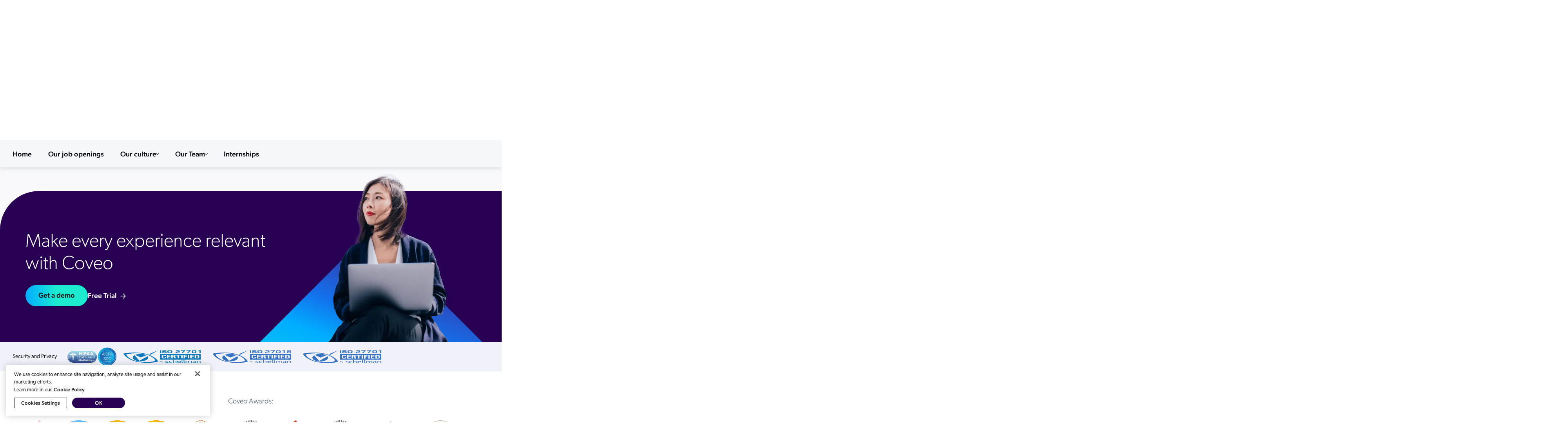

--- FILE ---
content_type: text/html; charset=utf-8
request_url: https://www.coveo.com/en/company/careers/open-positions
body_size: 81202
content:






<!DOCTYPE html>
<html lang="en" xmlns="http://www.w3.org/1999/xhtml" class="flexbox flexwrap csscalc" data-search-layout data-page="career-search">
<head>

    <meta charset="UTF-8">
    <meta http-equiv="X-UA-Compatible" content="IE=edge" />
    <meta name="viewport" content="width=device-width, initial-scale=1.0" />
    <link rel="canonical" href="https://www.coveo.com/en/company/careers/open-positions" />

        <title>Careers | Open Position</title>
        <meta name="description" content="Open Positions @ Coveo">



            <link rel="alternate" hreflang="en" href="https://www.coveo.com/en/company/careers/open-positions" />
                <link rel="alternate" hreflang="x-default" href="https://www.coveo.com/en/company/careers/open-positions" />
            <link rel="alternate" hreflang="fr" href="https://www.coveo.com/fr/compagnie/carrieres/postes-ouverts" />
        <meta property="og:title" content="Careers | Open Position" />
        <meta property="og:type" content="website" />
        <meta property="og:url" content="https://www.coveo.com/en/company/careers/open-positions" />
        <meta property="og:image" content="/-/media/library/images/pages/careers/meta-careers.png?sc_lang=en" />
        <meta property="og:description" content="Open Positions @ Coveo" />
        <meta property="og:site_name" content="Coveo" />
    <link rel="stylesheet" href="/public/css/styles.css?v=1.0.87" nonce="IJFzslQnzmQQovjxY2n24AA0">

    <!-- JQUERY -->
    <script nonce="IJFzslQnzmQQovjxY2n24AA0">
		"use strict";
!function(){try{var e="undefined"!=typeof window?window:"undefined"!=typeof global?global:"undefined"!=typeof self?self:{},n=(new e.Error).stack;n&&(e._sentryDebugIds=e._sentryDebugIds||{},e._sentryDebugIds[n]="829eab84-07d3-5500-9655-46f2976940ca")}catch(e){}}();
(()=>{var Br=Object.create;var qn=Object.defineProperty;var zr=Object.getOwnPropertyDescriptor;var Ur=Object.getOwnPropertyNames;var Vr=Object.getPrototypeOf,Xr=Object.prototype.hasOwnProperty;var Qr=(E,U)=>()=>(U||E((U={exports:{}}).exports,U),U.exports);var Gr=(E,U,B,_e)=>{if(U&&typeof U=="object"||typeof U=="function")for(let V of Ur(U))!Xr.call(E,V)&&V!==B&&qn(E,V,{get:()=>U[V],enumerable:!(_e=zr(U,V))||_e.enumerable});return E};var Yr=(E,U,B)=>(B=E!=null?Br(Vr(E)):{},Gr(U||!E||!E.__esModule?qn(B,"default",{value:E,enumerable:!0}):B,E));var Hn=Qr((Ln,dt)=>{(function(E,U){"use strict";typeof dt=="object"&&typeof dt.exports=="object"?dt.exports=E.document?U(E,!0):function(B){if(!B.document)throw new Error("jQuery requires a window with a document");return U(B)}:U(E)})(typeof window!="undefined"?window:Ln,function(E,U){"use strict";var B=[],_e=Object.getPrototypeOf,V=B.slice,_t=B.flat?function(e){return B.flat.call(e)}:function(e){return B.concat.apply([],e)},Ze=B.push,pe=B.indexOf,et={},Wt=et.toString,We=et.hasOwnProperty,Ft=We.toString,On=Ft.call(Object),q={},L=function(t){return typeof t=="function"&&typeof t.nodeType!="number"&&typeof t.item!="function"},De=function(t){return t!=null&&t===t.window},j=E.document,Pn={type:!0,src:!0,nonce:!0,noModule:!0};function $t(e,t,n){n=n||j;var r,o,u=n.createElement("script");if(u.text=e,t)for(r in Pn)o=t[r]||t.getAttribute&&t.getAttribute(r),o&&u.setAttribute(r,o);n.head.appendChild(u).parentNode.removeChild(u)}function Ne(e){return e==null?e+"":typeof e=="object"||typeof e=="function"?et[Wt.call(e)]||"object":typeof e}var Bt="3.7.1",Mn=/HTML$/i,i=function(e,t){return new i.fn.init(e,t)};i.fn=i.prototype={jquery:Bt,constructor:i,length:0,toArray:function(){return V.call(this)},get:function(e){return e==null?V.call(this):e<0?this[e+this.length]:this[e]},pushStack:function(e){var t=i.merge(this.constructor(),e);return t.prevObject=this,t},each:function(e){return i.each(this,e)},map:function(e){return this.pushStack(i.map(this,function(t,n){return e.call(t,n,t)}))},slice:function(){return this.pushStack(V.apply(this,arguments))},first:function(){return this.eq(0)},last:function(){return this.eq(-1)},even:function(){return this.pushStack(i.grep(this,function(e,t){return(t+1)%2}))},odd:function(){return this.pushStack(i.grep(this,function(e,t){return t%2}))},eq:function(e){var t=this.length,n=+e+(e<0?t:0);return this.pushStack(n>=0&&n<t?[this[n]]:[])},end:function(){return this.prevObject||this.constructor()},push:Ze,sort:B.sort,splice:B.splice},i.extend=i.fn.extend=function(){var e,t,n,r,o,u,a=arguments[0]||{},c=1,f=arguments.length,d=!1;for(typeof a=="boolean"&&(d=a,a=arguments[c]||{},c++),typeof a!="object"&&!L(a)&&(a={}),c===f&&(a=this,c--);c<f;c++)if((e=arguments[c])!=null)for(t in e)r=e[t],!(t==="__proto__"||a===r)&&(d&&r&&(i.isPlainObject(r)||(o=Array.isArray(r)))?(n=a[t],o&&!Array.isArray(n)?u=[]:!o&&!i.isPlainObject(n)?u={}:u=n,o=!1,a[t]=i.extend(d,u,r)):r!==void 0&&(a[t]=r));return a},i.extend({expando:"jQuery"+(Bt+Math.random()).replace(/\D/g,""),isReady:!0,error:function(e){throw new Error(e)},noop:function(){},isPlainObject:function(e){var t,n;return!e||Wt.call(e)!=="[object Object]"?!1:(t=_e(e),t?(n=We.call(t,"constructor")&&t.constructor,typeof n=="function"&&Ft.call(n)===On):!0)},isEmptyObject:function(e){var t;for(t in e)return!1;return!0},globalEval:function(e,t,n){$t(e,{nonce:t&&t.nonce},n)},each:function(e,t){var n,r=0;if(pt(e))for(n=e.length;r<n&&t.call(e[r],r,e[r])!==!1;r++);else for(r in e)if(t.call(e[r],r,e[r])===!1)break;return e},text:function(e){var t,n="",r=0,o=e.nodeType;if(!o)for(;t=e[r++];)n+=i.text(t);return o===1||o===11?e.textContent:o===9?e.documentElement.textContent:o===3||o===4?e.nodeValue:n},makeArray:function(e,t){var n=t||[];return e!=null&&(pt(Object(e))?i.merge(n,typeof e=="string"?[e]:e):Ze.call(n,e)),n},inArray:function(e,t,n){return t==null?-1:pe.call(t,e,n)},isXMLDoc:function(e){var t=e&&e.namespaceURI,n=e&&(e.ownerDocument||e).documentElement;return!Mn.test(t||n&&n.nodeName||"HTML")},merge:function(e,t){for(var n=+t.length,r=0,o=e.length;r<n;r++)e[o++]=t[r];return e.length=o,e},grep:function(e,t,n){for(var r,o=[],u=0,a=e.length,c=!n;u<a;u++)r=!t(e[u],u),r!==c&&o.push(e[u]);return o},map:function(e,t,n){var r,o,u=0,a=[];if(pt(e))for(r=e.length;u<r;u++)o=t(e[u],u,n),o!=null&&a.push(o);else for(u in e)o=t(e[u],u,n),o!=null&&a.push(o);return _t(a)},guid:1,support:q}),typeof Symbol=="function"&&(i.fn[Symbol.iterator]=B[Symbol.iterator]),i.each("Boolean Number String Function Array Date RegExp Object Error Symbol".split(" "),function(e,t){et["[object "+t+"]"]=t.toLowerCase()});function pt(e){var t=!!e&&"length"in e&&e.length,n=Ne(e);return L(e)||De(e)?!1:n==="array"||t===0||typeof t=="number"&&t>0&&t-1 in e}function $(e,t){return e.nodeName&&e.nodeName.toLowerCase()===t.toLowerCase()}var Rn=B.pop,In=B.sort,_n=B.splice,W="[\\x20\\t\\r\\n\\f]",Fe=new RegExp("^"+W+"+|((?:^|[^\\\\])(?:\\\\.)*)"+W+"+$","g");i.contains=function(e,t){var n=t&&t.parentNode;return e===n||!!(n&&n.nodeType===1&&(e.contains?e.contains(n):e.compareDocumentPosition&&e.compareDocumentPosition(n)&16))};var Wn=/([\0-\x1f\x7f]|^-?\d)|^-$|[^\x80-\uFFFF\w-]/g;function Fn(e,t){return t?e==="\0"?"\uFFFD":e.slice(0,-1)+"\\"+e.charCodeAt(e.length-1).toString(16)+" ":"\\"+e}i.escapeSelector=function(e){return(e+"").replace(Wn,Fn)};var he=j,ht=Ze;(function(){var e,t,n,r,o,u=ht,a,c,f,d,y,b=i.expando,h=0,x=0,N=st(),R=st(),H=st(),Q=st(),X=function(s,l){return s===l&&(o=!0),0},se="checked|selected|async|autofocus|autoplay|controls|defer|disabled|hidden|ismap|loop|multiple|open|readonly|required|scoped",fe="(?:\\\\[\\da-fA-F]{1,6}"+W+"?|\\\\[^\\r\\n\\f]|[\\w-]|[^\0-\\x7f])+",M="\\["+W+"*("+fe+")(?:"+W+"*([*^$|!~]?=)"+W+`*(?:'((?:\\\\.|[^\\\\'])*)'|"((?:\\\\.|[^\\\\"])*)"|(`+fe+"))|)"+W+"*\\]",Ee=":("+fe+`)(?:\\((('((?:\\\\.|[^\\\\'])*)'|"((?:\\\\.|[^\\\\"])*)")|((?:\\\\.|[^\\\\()[\\]]|`+M+")*)|.*)\\)|)",I=new RegExp(W+"+","g"),z=new RegExp("^"+W+"*,"+W+"*"),Ye=new RegExp("^"+W+"*([>+~]|"+W+")"+W+"*"),qt=new RegExp(W+"|>"),ce=new RegExp(Ee),Je=new RegExp("^"+fe+"$"),le={ID:new RegExp("^#("+fe+")"),CLASS:new RegExp("^\\.("+fe+")"),TAG:new RegExp("^("+fe+"|[*])"),ATTR:new RegExp("^"+M),PSEUDO:new RegExp("^"+Ee),CHILD:new RegExp("^:(only|first|last|nth|nth-last)-(child|of-type)(?:\\("+W+"*(even|odd|(([+-]|)(\\d*)n|)"+W+"*(?:([+-]|)"+W+"*(\\d+)|))"+W+"*\\)|)","i"),bool:new RegExp("^(?:"+se+")$","i"),needsContext:new RegExp("^"+W+"*[>+~]|:(even|odd|eq|gt|lt|nth|first|last)(?:\\("+W+"*((?:-\\d)?\\d*)"+W+"*\\)|)(?=[^-]|$)","i")},xe=/^(?:input|select|textarea|button)$/i,me=/^h\d$/i,ne=/^(?:#([\w-]+)|(\w+)|\.([\w-]+))$/,Lt=/[+~]/,ve=new RegExp("\\\\[\\da-fA-F]{1,6}"+W+"?|\\\\([^\\r\\n\\f])","g"),be=function(s,l){var p="0x"+s.slice(1)-65536;return l||(p<0?String.fromCharCode(p+65536):String.fromCharCode(p>>10|55296,p&1023|56320))},Mr=function(){Te()},Rr=ct(function(s){return s.disabled===!0&&$(s,"fieldset")},{dir:"parentNode",next:"legend"});function Ir(){try{return a.activeElement}catch(s){}}try{u.apply(B=V.call(he.childNodes),he.childNodes),B[he.childNodes.length].nodeType}catch(s){u={apply:function(l,p){ht.apply(l,V.call(p))},call:function(l){ht.apply(l,V.call(arguments,1))}}}function _(s,l,p,g){var v,m,T,w,C,O,D,k=l&&l.ownerDocument,P=l?l.nodeType:9;if(p=p||[],typeof s!="string"||!s||P!==1&&P!==9&&P!==11)return p;if(!g&&(Te(l),l=l||a,f)){if(P!==11&&(C=ne.exec(s)))if(v=C[1]){if(P===9)if(T=l.getElementById(v)){if(T.id===v)return u.call(p,T),p}else return p;else if(k&&(T=k.getElementById(v))&&_.contains(l,T)&&T.id===v)return u.call(p,T),p}else{if(C[2])return u.apply(p,l.getElementsByTagName(s)),p;if((v=C[3])&&l.getElementsByClassName)return u.apply(p,l.getElementsByClassName(v)),p}if(!Q[s+" "]&&(!d||!d.test(s))){if(D=s,k=l,P===1&&(qt.test(s)||Ye.test(s))){for(k=Lt.test(s)&&Ht(l.parentNode)||l,(k!=l||!q.scope)&&((w=l.getAttribute("id"))?w=i.escapeSelector(w):l.setAttribute("id",w=b)),O=Ke(s),m=O.length;m--;)O[m]=(w?"#"+w:":scope")+" "+ft(O[m]);D=O.join(",")}try{return u.apply(p,k.querySelectorAll(D)),p}catch(A){Q(s,!0)}finally{w===b&&l.removeAttribute("id")}}}return jn(s.replace(Fe,"$1"),l,p,g)}function st(){var s=[];function l(p,g){return s.push(p+" ")>t.cacheLength&&delete l[s.shift()],l[p+" "]=g}return l}function oe(s){return s[b]=!0,s}function Re(s){var l=a.createElement("fieldset");try{return!!s(l)}catch(p){return!1}finally{l.parentNode&&l.parentNode.removeChild(l),l=null}}function _r(s){return function(l){return $(l,"input")&&l.type===s}}function Wr(s){return function(l){return($(l,"input")||$(l,"button"))&&l.type===s}}function Nn(s){return function(l){return"form"in l?l.parentNode&&l.disabled===!1?"label"in l?"label"in l.parentNode?l.parentNode.disabled===s:l.disabled===s:l.isDisabled===s||l.isDisabled!==!s&&Rr(l)===s:l.disabled===s:"label"in l?l.disabled===s:!1}}function Ae(s){return oe(function(l){return l=+l,oe(function(p,g){for(var v,m=s([],p.length,l),T=m.length;T--;)p[v=m[T]]&&(p[v]=!(g[v]=p[v]))})})}function Ht(s){return s&&typeof s.getElementsByTagName!="undefined"&&s}function Te(s){var l,p=s?s.ownerDocument||s:he;return p==a||p.nodeType!==9||!p.documentElement||(a=p,c=a.documentElement,f=!i.isXMLDoc(a),y=c.matches||c.webkitMatchesSelector||c.msMatchesSelector,c.msMatchesSelector&&he!=a&&(l=a.defaultView)&&l.top!==l&&l.addEventListener("unload",Mr),q.getById=Re(function(g){return c.appendChild(g).id=i.expando,!a.getElementsByName||!a.getElementsByName(i.expando).length}),q.disconnectedMatch=Re(function(g){return y.call(g,"*")}),q.scope=Re(function(){return a.querySelectorAll(":scope")}),q.cssHas=Re(function(){try{return a.querySelector(":has(*,:jqfake)"),!1}catch(g){return!0}}),q.getById?(t.filter.ID=function(g){var v=g.replace(ve,be);return function(m){return m.getAttribute("id")===v}},t.find.ID=function(g,v){if(typeof v.getElementById!="undefined"&&f){var m=v.getElementById(g);return m?[m]:[]}}):(t.filter.ID=function(g){var v=g.replace(ve,be);return function(m){var T=typeof m.getAttributeNode!="undefined"&&m.getAttributeNode("id");return T&&T.value===v}},t.find.ID=function(g,v){if(typeof v.getElementById!="undefined"&&f){var m,T,w,C=v.getElementById(g);if(C){if(m=C.getAttributeNode("id"),m&&m.value===g)return[C];for(w=v.getElementsByName(g),T=0;C=w[T++];)if(m=C.getAttributeNode("id"),m&&m.value===g)return[C]}return[]}}),t.find.TAG=function(g,v){return typeof v.getElementsByTagName!="undefined"?v.getElementsByTagName(g):v.querySelectorAll(g)},t.find.CLASS=function(g,v){if(typeof v.getElementsByClassName!="undefined"&&f)return v.getElementsByClassName(g)},d=[],Re(function(g){var v;c.appendChild(g).innerHTML="<a id='"+b+"' href='' disabled='disabled'></a><select id='"+b+"-\r\\' disabled='disabled'><option selected=''></option></select>",g.querySelectorAll("[selected]").length||d.push("\\["+W+"*(?:value|"+se+")"),g.querySelectorAll("[id~="+b+"-]").length||d.push("~="),g.querySelectorAll("a#"+b+"+*").length||d.push(".#.+[+~]"),g.querySelectorAll(":checked").length||d.push(":checked"),v=a.createElement("input"),v.setAttribute("type","hidden"),g.appendChild(v).setAttribute("name","D"),c.appendChild(g).disabled=!0,g.querySelectorAll(":disabled").length!==2&&d.push(":enabled",":disabled"),v=a.createElement("input"),v.setAttribute("name",""),g.appendChild(v),g.querySelectorAll("[name='']").length||d.push("\\["+W+"*name"+W+"*="+W+`*(?:''|"")`)}),q.cssHas||d.push(":has"),d=d.length&&new RegExp(d.join("|")),X=function(g,v){if(g===v)return o=!0,0;var m=!g.compareDocumentPosition-!v.compareDocumentPosition;return m||(m=(g.ownerDocument||g)==(v.ownerDocument||v)?g.compareDocumentPosition(v):1,m&1||!q.sortDetached&&v.compareDocumentPosition(g)===m?g===a||g.ownerDocument==he&&_.contains(he,g)?-1:v===a||v.ownerDocument==he&&_.contains(he,v)?1:r?pe.call(r,g)-pe.call(r,v):0:m&4?-1:1)}),a}_.matches=function(s,l){return _(s,null,null,l)},_.matchesSelector=function(s,l){if(Te(s),f&&!Q[l+" "]&&(!d||!d.test(l)))try{var p=y.call(s,l);if(p||q.disconnectedMatch||s.document&&s.document.nodeType!==11)return p}catch(g){Q(l,!0)}return _(l,a,null,[s]).length>0},_.contains=function(s,l){return(s.ownerDocument||s)!=a&&Te(s),i.contains(s,l)},_.attr=function(s,l){(s.ownerDocument||s)!=a&&Te(s);var p=t.attrHandle[l.toLowerCase()],g=p&&We.call(t.attrHandle,l.toLowerCase())?p(s,l,!f):void 0;return g!==void 0?g:s.getAttribute(l)},_.error=function(s){throw new Error("Syntax error, unrecognized expression: "+s)},i.uniqueSort=function(s){var l,p=[],g=0,v=0;if(o=!q.sortStable,r=!q.sortStable&&V.call(s,0),In.call(s,X),o){for(;l=s[v++];)l===s[v]&&(g=p.push(v));for(;g--;)_n.call(s,p[g],1)}return r=null,s},i.fn.uniqueSort=function(){return this.pushStack(i.uniqueSort(V.apply(this)))},t=i.expr={cacheLength:50,createPseudo:oe,match:le,attrHandle:{},find:{},relative:{">":{dir:"parentNode",first:!0}," ":{dir:"parentNode"},"+":{dir:"previousSibling",first:!0},"~":{dir:"previousSibling"}},preFilter:{ATTR:function(s){return s[1]=s[1].replace(ve,be),s[3]=(s[3]||s[4]||s[5]||"").replace(ve,be),s[2]==="~="&&(s[3]=" "+s[3]+" "),s.slice(0,4)},CHILD:function(s){return s[1]=s[1].toLowerCase(),s[1].slice(0,3)==="nth"?(s[3]||_.error(s[0]),s[4]=+(s[4]?s[5]+(s[6]||1):2*(s[3]==="even"||s[3]==="odd")),s[5]=+(s[7]+s[8]||s[3]==="odd")):s[3]&&_.error(s[0]),s},PSEUDO:function(s){var l,p=!s[6]&&s[2];return le.CHILD.test(s[0])?null:(s[3]?s[2]=s[4]||s[5]||"":p&&ce.test(p)&&(l=Ke(p,!0))&&(l=p.indexOf(")",p.length-l)-p.length)&&(s[0]=s[0].slice(0,l),s[2]=p.slice(0,l)),s.slice(0,3))}},filter:{TAG:function(s){var l=s.replace(ve,be).toLowerCase();return s==="*"?function(){return!0}:function(p){return $(p,l)}},CLASS:function(s){var l=N[s+" "];return l||(l=new RegExp("(^|"+W+")"+s+"("+W+"|$)"))&&N(s,function(p){return l.test(typeof p.className=="string"&&p.className||typeof p.getAttribute!="undefined"&&p.getAttribute("class")||"")})},ATTR:function(s,l,p){return function(g){var v=_.attr(g,s);return v==null?l==="!=":l?(v+="",l==="="?v===p:l==="!="?v!==p:l==="^="?p&&v.indexOf(p)===0:l==="*="?p&&v.indexOf(p)>-1:l==="$="?p&&v.slice(-p.length)===p:l==="~="?(" "+v.replace(I," ")+" ").indexOf(p)>-1:l==="|="?v===p||v.slice(0,p.length+1)===p+"-":!1):!0}},CHILD:function(s,l,p,g,v){var m=s.slice(0,3)!=="nth",T=s.slice(-4)!=="last",w=l==="of-type";return g===1&&v===0?function(C){return!!C.parentNode}:function(C,O,D){var k,P,A,F,ee,G=m!==T?"nextSibling":"previousSibling",re=C.parentNode,de=w&&C.nodeName.toLowerCase(),Ie=!D&&!w,Y=!1;if(re){if(m){for(;G;){for(A=C;A=A[G];)if(w?$(A,de):A.nodeType===1)return!1;ee=G=s==="only"&&!ee&&"nextSibling"}return!0}if(ee=[T?re.firstChild:re.lastChild],T&&Ie){for(P=re[b]||(re[b]={}),k=P[s]||[],F=k[0]===h&&k[1],Y=F&&k[2],A=F&&re.childNodes[F];A=++F&&A&&A[G]||(Y=F=0)||ee.pop();)if(A.nodeType===1&&++Y&&A===C){P[s]=[h,F,Y];break}}else if(Ie&&(P=C[b]||(C[b]={}),k=P[s]||[],F=k[0]===h&&k[1],Y=F),Y===!1)for(;(A=++F&&A&&A[G]||(Y=F=0)||ee.pop())&&!((w?$(A,de):A.nodeType===1)&&++Y&&(Ie&&(P=A[b]||(A[b]={}),P[s]=[h,Y]),A===C)););return Y-=v,Y===g||Y%g===0&&Y/g>=0}}},PSEUDO:function(s,l){var p,g=t.pseudos[s]||t.setFilters[s.toLowerCase()]||_.error("unsupported pseudo: "+s);return g[b]?g(l):g.length>1?(p=[s,s,"",l],t.setFilters.hasOwnProperty(s.toLowerCase())?oe(function(v,m){for(var T,w=g(v,l),C=w.length;C--;)T=pe.call(v,w[C]),v[T]=!(m[T]=w[C])}):function(v){return g(v,0,p)}):g}},pseudos:{not:oe(function(s){var l=[],p=[],g=Rt(s.replace(Fe,"$1"));return g[b]?oe(function(v,m,T,w){for(var C,O=g(v,null,w,[]),D=v.length;D--;)(C=O[D])&&(v[D]=!(m[D]=C))}):function(v,m,T){return l[0]=v,g(l,null,T,p),l[0]=null,!p.pop()}}),has:oe(function(s){return function(l){return _(s,l).length>0}}),contains:oe(function(s){return s=s.replace(ve,be),function(l){return(l.textContent||i.text(l)).indexOf(s)>-1}}),lang:oe(function(s){return Je.test(s||"")||_.error("unsupported lang: "+s),s=s.replace(ve,be).toLowerCase(),function(l){var p;do if(p=f?l.lang:l.getAttribute("xml:lang")||l.getAttribute("lang"))return p=p.toLowerCase(),p===s||p.indexOf(s+"-")===0;while((l=l.parentNode)&&l.nodeType===1);return!1}}),target:function(s){var l=E.location&&E.location.hash;return l&&l.slice(1)===s.id},root:function(s){return s===c},focus:function(s){return s===Ir()&&a.hasFocus()&&!!(s.type||s.href||~s.tabIndex)},enabled:Nn(!1),disabled:Nn(!0),checked:function(s){return $(s,"input")&&!!s.checked||$(s,"option")&&!!s.selected},selected:function(s){return s.parentNode&&s.parentNode.selectedIndex,s.selected===!0},empty:function(s){for(s=s.firstChild;s;s=s.nextSibling)if(s.nodeType<6)return!1;return!0},parent:function(s){return!t.pseudos.empty(s)},header:function(s){return me.test(s.nodeName)},input:function(s){return xe.test(s.nodeName)},button:function(s){return $(s,"input")&&s.type==="button"||$(s,"button")},text:function(s){var l;return $(s,"input")&&s.type==="text"&&((l=s.getAttribute("type"))==null||l.toLowerCase()==="text")},first:Ae(function(){return[0]}),last:Ae(function(s,l){return[l-1]}),eq:Ae(function(s,l,p){return[p<0?p+l:p]}),even:Ae(function(s,l){for(var p=0;p<l;p+=2)s.push(p);return s}),odd:Ae(function(s,l){for(var p=1;p<l;p+=2)s.push(p);return s}),lt:Ae(function(s,l,p){var g;for(p<0?g=p+l:p>l?g=l:g=p;--g>=0;)s.push(g);return s}),gt:Ae(function(s,l,p){for(var g=p<0?p+l:p;++g<l;)s.push(g);return s})}},t.pseudos.nth=t.pseudos.eq;for(e in{radio:!0,checkbox:!0,file:!0,password:!0,image:!0})t.pseudos[e]=_r(e);for(e in{submit:!0,reset:!0})t.pseudos[e]=Wr(e);function kn(){}kn.prototype=t.filters=t.pseudos,t.setFilters=new kn;function Ke(s,l){var p,g,v,m,T,w,C,O=R[s+" "];if(O)return l?0:O.slice(0);for(T=s,w=[],C=t.preFilter;T;){(!p||(g=z.exec(T)))&&(g&&(T=T.slice(g[0].length)||T),w.push(v=[])),p=!1,(g=Ye.exec(T))&&(p=g.shift(),v.push({value:p,type:g[0].replace(Fe," ")}),T=T.slice(p.length));for(m in t.filter)(g=le[m].exec(T))&&(!C[m]||(g=C[m](g)))&&(p=g.shift(),v.push({value:p,type:m,matches:g}),T=T.slice(p.length));if(!p)break}return l?T.length:T?_.error(s):R(s,w).slice(0)}function ft(s){for(var l=0,p=s.length,g="";l<p;l++)g+=s[l].value;return g}function ct(s,l,p){var g=l.dir,v=l.next,m=v||g,T=p&&m==="parentNode",w=x++;return l.first?function(C,O,D){for(;C=C[g];)if(C.nodeType===1||T)return s(C,O,D);return!1}:function(C,O,D){var k,P,A=[h,w];if(D){for(;C=C[g];)if((C.nodeType===1||T)&&s(C,O,D))return!0}else for(;C=C[g];)if(C.nodeType===1||T)if(P=C[b]||(C[b]={}),v&&$(C,v))C=C[g]||C;else{if((k=P[m])&&k[0]===h&&k[1]===w)return A[2]=k[2];if(P[m]=A,A[2]=s(C,O,D))return!0}return!1}}function Ot(s){return s.length>1?function(l,p,g){for(var v=s.length;v--;)if(!s[v](l,p,g))return!1;return!0}:s[0]}function Fr(s,l,p){for(var g=0,v=l.length;g<v;g++)_(s,l[g],p);return p}function lt(s,l,p,g,v){for(var m,T=[],w=0,C=s.length,O=l!=null;w<C;w++)(m=s[w])&&(!p||p(m,g,v))&&(T.push(m),O&&l.push(w));return T}function Pt(s,l,p,g,v,m){return g&&!g[b]&&(g=Pt(g)),v&&!v[b]&&(v=Pt(v,m)),oe(function(T,w,C,O){var D,k,P,A,F=[],ee=[],G=w.length,re=T||Fr(l||"*",C.nodeType?[C]:C,[]),de=s&&(T||!l)?lt(re,F,s,C,O):re;if(p?(A=v||(T?s:G||g)?[]:w,p(de,A,C,O)):A=de,g)for(D=lt(A,ee),g(D,[],C,O),k=D.length;k--;)(P=D[k])&&(A[ee[k]]=!(de[ee[k]]=P));if(T){if(v||s){if(v){for(D=[],k=A.length;k--;)(P=A[k])&&D.push(de[k]=P);v(null,A=[],D,O)}for(k=A.length;k--;)(P=A[k])&&(D=v?pe.call(T,P):F[k])>-1&&(T[D]=!(w[D]=P))}}else A=lt(A===w?A.splice(G,A.length):A),v?v(null,w,A,O):u.apply(w,A)})}function Mt(s){for(var l,p,g,v=s.length,m=t.relative[s[0].type],T=m||t.relative[" "],w=m?1:0,C=ct(function(k){return k===l},T,!0),O=ct(function(k){return pe.call(l,k)>-1},T,!0),D=[function(k,P,A){var F=!m&&(A||P!=n)||((l=P).nodeType?C(k,P,A):O(k,P,A));return l=null,F}];w<v;w++)if(p=t.relative[s[w].type])D=[ct(Ot(D),p)];else{if(p=t.filter[s[w].type].apply(null,s[w].matches),p[b]){for(g=++w;g<v&&!t.relative[s[g].type];g++);return Pt(w>1&&Ot(D),w>1&&ft(s.slice(0,w-1).concat({value:s[w-2].type===" "?"*":""})).replace(Fe,"$1"),p,w<g&&Mt(s.slice(w,g)),g<v&&Mt(s=s.slice(g)),g<v&&ft(s))}D.push(p)}return Ot(D)}function $r(s,l){var p=l.length>0,g=s.length>0,v=function(m,T,w,C,O){var D,k,P,A=0,F="0",ee=m&&[],G=[],re=n,de=m||g&&t.find.TAG("*",O),Ie=h+=re==null?1:Math.random()||.1,Y=de.length;for(O&&(n=T==a||T||O);F!==Y&&(D=de[F])!=null;F++){if(g&&D){for(k=0,!T&&D.ownerDocument!=a&&(Te(D),w=!f);P=s[k++];)if(P(D,T||a,w)){u.call(C,D);break}O&&(h=Ie)}p&&((D=!P&&D)&&A--,m&&ee.push(D))}if(A+=F,p&&F!==A){for(k=0;P=l[k++];)P(ee,G,T,w);if(m){if(A>0)for(;F--;)ee[F]||G[F]||(G[F]=Rn.call(C));G=lt(G)}u.apply(C,G),O&&!m&&G.length>0&&A+l.length>1&&i.uniqueSort(C)}return O&&(h=Ie,n=re),ee};return p?oe(v):v}function Rt(s,l){var p,g=[],v=[],m=H[s+" "];if(!m){for(l||(l=Ke(s)),p=l.length;p--;)m=Mt(l[p]),m[b]?g.push(m):v.push(m);m=H(s,$r(v,g)),m.selector=s}return m}function jn(s,l,p,g){var v,m,T,w,C,O=typeof s=="function"&&s,D=!g&&Ke(s=O.selector||s);if(p=p||[],D.length===1){if(m=D[0]=D[0].slice(0),m.length>2&&(T=m[0]).type==="ID"&&l.nodeType===9&&f&&t.relative[m[1].type]){if(l=(t.find.ID(T.matches[0].replace(ve,be),l)||[])[0],l)O&&(l=l.parentNode);else return p;s=s.slice(m.shift().value.length)}for(v=le.needsContext.test(s)?0:m.length;v--&&(T=m[v],!t.relative[w=T.type]);)if((C=t.find[w])&&(g=C(T.matches[0].replace(ve,be),Lt.test(m[0].type)&&Ht(l.parentNode)||l))){if(m.splice(v,1),s=g.length&&ft(m),!s)return u.apply(p,g),p;break}}return(O||Rt(s,D))(g,l,!f,p,!l||Lt.test(s)&&Ht(l.parentNode)||l),p}q.sortStable=b.split("").sort(X).join("")===b,Te(),q.sortDetached=Re(function(s){return s.compareDocumentPosition(a.createElement("fieldset"))&1}),i.find=_,i.expr[":"]=i.expr.pseudos,i.unique=i.uniqueSort,_.compile=Rt,_.select=jn,_.setDocument=Te,_.tokenize=Ke,_.escape=i.escapeSelector,_.getText=i.text,_.isXML=i.isXMLDoc,_.selectors=i.expr,_.support=i.support,_.uniqueSort=i.uniqueSort})();var ke=function(e,t,n){for(var r=[],o=n!==void 0;(e=e[t])&&e.nodeType!==9;)if(e.nodeType===1){if(o&&i(e).is(n))break;r.push(e)}return r},zt=function(e,t){for(var n=[];e;e=e.nextSibling)e.nodeType===1&&e!==t&&n.push(e);return n},Ut=i.expr.match.needsContext,Vt=/^<([a-z][^\/\0>:\x20\t\r\n\f]*)[\x20\t\r\n\f]*\/?>(?:<\/\1>|)$/i;function gt(e,t,n){return L(t)?i.grep(e,function(r,o){return!!t.call(r,o,r)!==n}):t.nodeType?i.grep(e,function(r){return r===t!==n}):typeof t!="string"?i.grep(e,function(r){return pe.call(t,r)>-1!==n}):i.filter(t,e,n)}i.filter=function(e,t,n){var r=t[0];return n&&(e=":not("+e+")"),t.length===1&&r.nodeType===1?i.find.matchesSelector(r,e)?[r]:[]:i.find.matches(e,i.grep(t,function(o){return o.nodeType===1}))},i.fn.extend({find:function(e){var t,n,r=this.length,o=this;if(typeof e!="string")return this.pushStack(i(e).filter(function(){for(t=0;t<r;t++)if(i.contains(o[t],this))return!0}));for(n=this.pushStack([]),t=0;t<r;t++)i.find(e,o[t],n);return r>1?i.uniqueSort(n):n},filter:function(e){return this.pushStack(gt(this,e||[],!1))},not:function(e){return this.pushStack(gt(this,e||[],!0))},is:function(e){return!!gt(this,typeof e=="string"&&Ut.test(e)?i(e):e||[],!1).length}});var Xt,$n=/^(?:\s*(<[\w\W]+>)[^>]*|#([\w-]+))$/,Bn=i.fn.init=function(e,t,n){var r,o;if(!e)return this;if(n=n||Xt,typeof e=="string")if(e[0]==="<"&&e[e.length-1]===">"&&e.length>=3?r=[null,e,null]:r=$n.exec(e),r&&(r[1]||!t))if(r[1]){if(t=t instanceof i?t[0]:t,i.merge(this,i.parseHTML(r[1],t&&t.nodeType?t.ownerDocument||t:j,!0)),Vt.test(r[1])&&i.isPlainObject(t))for(r in t)L(this[r])?this[r](t[r]):this.attr(r,t[r]);return this}else return o=j.getElementById(r[2]),o&&(this[0]=o,this.length=1),this;else return!t||t.jquery?(t||n).find(e):this.constructor(t).find(e);else{if(e.nodeType)return this[0]=e,this.length=1,this;if(L(e))return n.ready!==void 0?n.ready(e):e(i)}return i.makeArray(e,this)};Bn.prototype=i.fn,Xt=i(j);var zn=/^(?:parents|prev(?:Until|All))/,Un={children:!0,contents:!0,next:!0,prev:!0};i.fn.extend({has:function(e){var t=i(e,this),n=t.length;return this.filter(function(){for(var r=0;r<n;r++)if(i.contains(this,t[r]))return!0})},closest:function(e,t){var n,r=0,o=this.length,u=[],a=typeof e!="string"&&i(e);if(!Ut.test(e)){for(;r<o;r++)for(n=this[r];n&&n!==t;n=n.parentNode)if(n.nodeType<11&&(a?a.index(n)>-1:n.nodeType===1&&i.find.matchesSelector(n,e))){u.push(n);break}}return this.pushStack(u.length>1?i.uniqueSort(u):u)},index:function(e){return e?typeof e=="string"?pe.call(i(e),this[0]):pe.call(this,e.jquery?e[0]:e):this[0]&&this[0].parentNode?this.first().prevAll().length:-1},add:function(e,t){return this.pushStack(i.uniqueSort(i.merge(this.get(),i(e,t))))},addBack:function(e){return this.add(e==null?this.prevObject:this.prevObject.filter(e))}});function Qt(e,t){for(;(e=e[t])&&e.nodeType!==1;);return e}i.each({parent:function(e){var t=e.parentNode;return t&&t.nodeType!==11?t:null},parents:function(e){return ke(e,"parentNode")},parentsUntil:function(e,t,n){return ke(e,"parentNode",n)},next:function(e){return Qt(e,"nextSibling")},prev:function(e){return Qt(e,"previousSibling")},nextAll:function(e){return ke(e,"nextSibling")},prevAll:function(e){return ke(e,"previousSibling")},nextUntil:function(e,t,n){return ke(e,"nextSibling",n)},prevUntil:function(e,t,n){return ke(e,"previousSibling",n)},siblings:function(e){return zt((e.parentNode||{}).firstChild,e)},children:function(e){return zt(e.firstChild)},contents:function(e){return e.contentDocument!=null&&_e(e.contentDocument)?e.contentDocument:($(e,"template")&&(e=e.content||e),i.merge([],e.childNodes))}},function(e,t){i.fn[e]=function(n,r){var o=i.map(this,t,n);return e.slice(-5)!=="Until"&&(r=n),r&&typeof r=="string"&&(o=i.filter(r,o)),this.length>1&&(Un[e]||i.uniqueSort(o),zn.test(e)&&o.reverse()),this.pushStack(o)}});var ue=/[^\x20\t\r\n\f]+/g;function Vn(e){var t={};return i.each(e.match(ue)||[],function(n,r){t[r]=!0}),t}i.Callbacks=function(e){e=typeof e=="string"?Vn(e):i.extend({},e);var t,n,r,o,u=[],a=[],c=-1,f=function(){for(o=o||e.once,r=t=!0;a.length;c=-1)for(n=a.shift();++c<u.length;)u[c].apply(n[0],n[1])===!1&&e.stopOnFalse&&(c=u.length,n=!1);e.memory||(n=!1),t=!1,o&&(n?u=[]:u="")},d={add:function(){return u&&(n&&!t&&(c=u.length-1,a.push(n)),function y(b){i.each(b,function(h,x){L(x)?(!e.unique||!d.has(x))&&u.push(x):x&&x.length&&Ne(x)!=="string"&&y(x)})}(arguments),n&&!t&&f()),this},remove:function(){return i.each(arguments,function(y,b){for(var h;(h=i.inArray(b,u,h))>-1;)u.splice(h,1),h<=c&&c--}),this},has:function(y){return y?i.inArray(y,u)>-1:u.length>0},empty:function(){return u&&(u=[]),this},disable:function(){return o=a=[],u=n="",this},disabled:function(){return!u},lock:function(){return o=a=[],!n&&!t&&(u=n=""),this},locked:function(){return!!o},fireWith:function(y,b){return o||(b=b||[],b=[y,b.slice?b.slice():b],a.push(b),t||f()),this},fire:function(){return d.fireWith(this,arguments),this},fired:function(){return!!r}};return d};function je(e){return e}function tt(e){throw e}function Gt(e,t,n,r){var o;try{e&&L(o=e.promise)?o.call(e).done(t).fail(n):e&&L(o=e.then)?o.call(e,t,n):t.apply(void 0,[e].slice(r))}catch(u){n.apply(void 0,[u])}}i.extend({Deferred:function(e){var t=[["notify","progress",i.Callbacks("memory"),i.Callbacks("memory"),2],["resolve","done",i.Callbacks("once memory"),i.Callbacks("once memory"),0,"resolved"],["reject","fail",i.Callbacks("once memory"),i.Callbacks("once memory"),1,"rejected"]],n="pending",r={state:function(){return n},always:function(){return o.done(arguments).fail(arguments),this},catch:function(u){return r.then(null,u)},pipe:function(){var u=arguments;return i.Deferred(function(a){i.each(t,function(c,f){var d=L(u[f[4]])&&u[f[4]];o[f[1]](function(){var y=d&&d.apply(this,arguments);y&&L(y.promise)?y.promise().progress(a.notify).done(a.resolve).fail(a.reject):a[f[0]+"With"](this,d?[y]:arguments)})}),u=null}).promise()},then:function(u,a,c){var f=0;function d(y,b,h,x){return function(){var N=this,R=arguments,H=function(){var X,se;if(!(y<f)){if(X=h.apply(N,R),X===b.promise())throw new TypeError("Thenable self-resolution");se=X&&(typeof X=="object"||typeof X=="function")&&X.then,L(se)?x?se.call(X,d(f,b,je,x),d(f,b,tt,x)):(f++,se.call(X,d(f,b,je,x),d(f,b,tt,x),d(f,b,je,b.notifyWith))):(h!==je&&(N=void 0,R=[X]),(x||b.resolveWith)(N,R))}},Q=x?H:function(){try{H()}catch(X){i.Deferred.exceptionHook&&i.Deferred.exceptionHook(X,Q.error),y+1>=f&&(h!==tt&&(N=void 0,R=[X]),b.rejectWith(N,R))}};y?Q():(i.Deferred.getErrorHook?Q.error=i.Deferred.getErrorHook():i.Deferred.getStackHook&&(Q.error=i.Deferred.getStackHook()),E.setTimeout(Q))}}return i.Deferred(function(y){t[0][3].add(d(0,y,L(c)?c:je,y.notifyWith)),t[1][3].add(d(0,y,L(u)?u:je)),t[2][3].add(d(0,y,L(a)?a:tt))}).promise()},promise:function(u){return u!=null?i.extend(u,r):r}},o={};return i.each(t,function(u,a){var c=a[2],f=a[5];r[a[1]]=c.add,f&&c.add(function(){n=f},t[3-u][2].disable,t[3-u][3].disable,t[0][2].lock,t[0][3].lock),c.add(a[3].fire),o[a[0]]=function(){return o[a[0]+"With"](this===o?void 0:this,arguments),this},o[a[0]+"With"]=c.fireWith}),r.promise(o),e&&e.call(o,o),o},when:function(e){var t=arguments.length,n=t,r=Array(n),o=V.call(arguments),u=i.Deferred(),a=function(c){return function(f){r[c]=this,o[c]=arguments.length>1?V.call(arguments):f,--t||u.resolveWith(r,o)}};if(t<=1&&(Gt(e,u.done(a(n)).resolve,u.reject,!t),u.state()==="pending"||L(o[n]&&o[n].then)))return u.then();for(;n--;)Gt(o[n],a(n),u.reject);return u.promise()}});var Xn=/^(Eval|Internal|Range|Reference|Syntax|Type|URI)Error$/;i.Deferred.exceptionHook=function(e,t){E.console&&E.console.warn&&e&&Xn.test(e.name)&&E.console.warn("jQuery.Deferred exception: "+e.message,e.stack,t)},i.readyException=function(e){E.setTimeout(function(){throw e})};var yt=i.Deferred();i.fn.ready=function(e){return yt.then(e).catch(function(t){i.readyException(t)}),this},i.extend({isReady:!1,readyWait:1,ready:function(e){(e===!0?--i.readyWait:i.isReady)||(i.isReady=!0,!(e!==!0&&--i.readyWait>0)&&yt.resolveWith(j,[i]))}}),i.ready.then=yt.then;function nt(){j.removeEventListener("DOMContentLoaded",nt),E.removeEventListener("load",nt),i.ready()}j.readyState==="complete"||j.readyState!=="loading"&&!j.documentElement.doScroll?E.setTimeout(i.ready):(j.addEventListener("DOMContentLoaded",nt),E.addEventListener("load",nt));var ge=function(e,t,n,r,o,u,a){var c=0,f=e.length,d=n==null;if(Ne(n)==="object"){o=!0;for(c in n)ge(e,t,c,n[c],!0,u,a)}else if(r!==void 0&&(o=!0,L(r)||(a=!0),d&&(a?(t.call(e,r),t=null):(d=t,t=function(y,b,h){return d.call(i(y),h)})),t))for(;c<f;c++)t(e[c],n,a?r:r.call(e[c],c,t(e[c],n)));return o?e:d?t.call(e):f?t(e[0],n):u},Qn=/^-ms-/,Gn=/-([a-z])/g;function Yn(e,t){return t.toUpperCase()}function ae(e){return e.replace(Qn,"ms-").replace(Gn,Yn)}var $e=function(e){return e.nodeType===1||e.nodeType===9||!+e.nodeType};function Be(){this.expando=i.expando+Be.uid++}Be.uid=1,Be.prototype={cache:function(e){var t=e[this.expando];return t||(t={},$e(e)&&(e.nodeType?e[this.expando]=t:Object.defineProperty(e,this.expando,{value:t,configurable:!0}))),t},set:function(e,t,n){var r,o=this.cache(e);if(typeof t=="string")o[ae(t)]=n;else for(r in t)o[ae(r)]=t[r];return o},get:function(e,t){return t===void 0?this.cache(e):e[this.expando]&&e[this.expando][ae(t)]},access:function(e,t,n){return t===void 0||t&&typeof t=="string"&&n===void 0?this.get(e,t):(this.set(e,t,n),n!==void 0?n:t)},remove:function(e,t){var n,r=e[this.expando];if(r!==void 0){if(t!==void 0)for(Array.isArray(t)?t=t.map(ae):(t=ae(t),t=t in r?[t]:t.match(ue)||[]),n=t.length;n--;)delete r[t[n]];(t===void 0||i.isEmptyObject(r))&&(e.nodeType?e[this.expando]=void 0:delete e[this.expando])}},hasData:function(e){var t=e[this.expando];return t!==void 0&&!i.isEmptyObject(t)}};var S=new Be,J=new Be,Jn=/^(?:\{[\w\W]*\}|\[[\w\W]*\])$/,Kn=/[A-Z]/g;function Zn(e){return e==="true"?!0:e==="false"?!1:e==="null"?null:e===+e+""?+e:Jn.test(e)?JSON.parse(e):e}function Yt(e,t,n){var r;if(n===void 0&&e.nodeType===1)if(r="data-"+t.replace(Kn,"-$&").toLowerCase(),n=e.getAttribute(r),typeof n=="string"){try{n=Zn(n)}catch(o){}J.set(e,t,n)}else n=void 0;return n}i.extend({hasData:function(e){return J.hasData(e)||S.hasData(e)},data:function(e,t,n){return J.access(e,t,n)},removeData:function(e,t){J.remove(e,t)},_data:function(e,t,n){return S.access(e,t,n)},_removeData:function(e,t){S.remove(e,t)}}),i.fn.extend({data:function(e,t){var n,r,o,u=this[0],a=u&&u.attributes;if(e===void 0){if(this.length&&(o=J.get(u),u.nodeType===1&&!S.get(u,"hasDataAttrs"))){for(n=a.length;n--;)a[n]&&(r=a[n].name,r.indexOf("data-")===0&&(r=ae(r.slice(5)),Yt(u,r,o[r])));S.set(u,"hasDataAttrs",!0)}return o}return typeof e=="object"?this.each(function(){J.set(this,e)}):ge(this,function(c){var f;if(u&&c===void 0)return f=J.get(u,e),f!==void 0||(f=Yt(u,e),f!==void 0)?f:void 0;this.each(function(){J.set(this,e,c)})},null,t,arguments.length>1,null,!0)},removeData:function(e){return this.each(function(){J.remove(this,e)})}}),i.extend({queue:function(e,t,n){var r;if(e)return t=(t||"fx")+"queue",r=S.get(e,t),n&&(!r||Array.isArray(n)?r=S.access(e,t,i.makeArray(n)):r.push(n)),r||[]},dequeue:function(e,t){t=t||"fx";var n=i.queue(e,t),r=n.length,o=n.shift(),u=i._queueHooks(e,t),a=function(){i.dequeue(e,t)};o==="inprogress"&&(o=n.shift(),r--),o&&(t==="fx"&&n.unshift("inprogress"),delete u.stop,o.call(e,a,u)),!r&&u&&u.empty.fire()},_queueHooks:function(e,t){var n=t+"queueHooks";return S.get(e,n)||S.access(e,n,{empty:i.Callbacks("once memory").add(function(){S.remove(e,[t+"queue",n])})})}}),i.fn.extend({queue:function(e,t){var n=2;return typeof e!="string"&&(t=e,e="fx",n--),arguments.length<n?i.queue(this[0],e):t===void 0?this:this.each(function(){var r=i.queue(this,e,t);i._queueHooks(this,e),e==="fx"&&r[0]!=="inprogress"&&i.dequeue(this,e)})},dequeue:function(e){return this.each(function(){i.dequeue(this,e)})},clearQueue:function(e){return this.queue(e||"fx",[])},promise:function(e,t){var n,r=1,o=i.Deferred(),u=this,a=this.length,c=function(){--r||o.resolveWith(u,[u])};for(typeof e!="string"&&(t=e,e=void 0),e=e||"fx";a--;)n=S.get(u[a],e+"queueHooks"),n&&n.empty&&(r++,n.empty.add(c));return c(),o.promise(t)}});var Jt=/[+-]?(?:\d*\.|)\d+(?:[eE][+-]?\d+|)/.source,ze=new RegExp("^(?:([+-])=|)("+Jt+")([a-z%]*)$","i"),ye=["Top","Right","Bottom","Left"],Ce=j.documentElement,qe=function(e){return i.contains(e.ownerDocument,e)},er={composed:!0};Ce.getRootNode&&(qe=function(e){return i.contains(e.ownerDocument,e)||e.getRootNode(er)===e.ownerDocument});var rt=function(e,t){return e=t||e,e.style.display==="none"||e.style.display===""&&qe(e)&&i.css(e,"display")==="none"};function Kt(e,t,n,r){var o,u,a=20,c=r?function(){return r.cur()}:function(){return i.css(e,t,"")},f=c(),d=n&&n[3]||(i.cssNumber[t]?"":"px"),y=e.nodeType&&(i.cssNumber[t]||d!=="px"&&+f)&&ze.exec(i.css(e,t));if(y&&y[3]!==d){for(f=f/2,d=d||y[3],y=+f||1;a--;)i.style(e,t,y+d),(1-u)*(1-(u=c()/f||.5))<=0&&(a=0),y=y/u;y=y*2,i.style(e,t,y+d),n=n||[]}return n&&(y=+y||+f||0,o=n[1]?y+(n[1]+1)*n[2]:+n[2],r&&(r.unit=d,r.start=y,r.end=o)),o}var Zt={};function tr(e){var t,n=e.ownerDocument,r=e.nodeName,o=Zt[r];return o||(t=n.body.appendChild(n.createElement(r)),o=i.css(t,"display"),t.parentNode.removeChild(t),o==="none"&&(o="block"),Zt[r]=o,o)}function Le(e,t){for(var n,r,o=[],u=0,a=e.length;u<a;u++)r=e[u],r.style&&(n=r.style.display,t?(n==="none"&&(o[u]=S.get(r,"display")||null,o[u]||(r.style.display="")),r.style.display===""&&rt(r)&&(o[u]=tr(r))):n!=="none"&&(o[u]="none",S.set(r,"display",n)));for(u=0;u<a;u++)o[u]!=null&&(e[u].style.display=o[u]);return e}i.fn.extend({show:function(){return Le(this,!0)},hide:function(){return Le(this)},toggle:function(e){return typeof e=="boolean"?e?this.show():this.hide():this.each(function(){rt(this)?i(this).show():i(this).hide()})}});var Ue=/^(?:checkbox|radio)$/i,en=/<([a-z][^\/\0>\x20\t\r\n\f]*)/i,tn=/^$|^module$|\/(?:java|ecma)script/i;(function(){var e=j.createDocumentFragment(),t=e.appendChild(j.createElement("div")),n=j.createElement("input");n.setAttribute("type","radio"),n.setAttribute("checked","checked"),n.setAttribute("name","t"),t.appendChild(n),q.checkClone=t.cloneNode(!0).cloneNode(!0).lastChild.checked,t.innerHTML="<textarea>x</textarea>",q.noCloneChecked=!!t.cloneNode(!0).lastChild.defaultValue,t.innerHTML="<option></option>",q.option=!!t.lastChild})();var te={thead:[1,"<table>","</table>"],col:[2,"<table><colgroup>","</colgroup></table>"],tr:[2,"<table><tbody>","</tbody></table>"],td:[3,"<table><tbody><tr>","</tr></tbody></table>"],_default:[0,"",""]};te.tbody=te.tfoot=te.colgroup=te.caption=te.thead,te.th=te.td,q.option||(te.optgroup=te.option=[1,"<select multiple='multiple'>","</select>"]);function K(e,t){var n;return typeof e.getElementsByTagName!="undefined"?n=e.getElementsByTagName(t||"*"):typeof e.querySelectorAll!="undefined"?n=e.querySelectorAll(t||"*"):n=[],t===void 0||t&&$(e,t)?i.merge([e],n):n}function vt(e,t){for(var n=0,r=e.length;n<r;n++)S.set(e[n],"globalEval",!t||S.get(t[n],"globalEval"))}var nr=/<|&#?\w+;/;function nn(e,t,n,r,o){for(var u,a,c,f,d,y,b=t.createDocumentFragment(),h=[],x=0,N=e.length;x<N;x++)if(u=e[x],u||u===0)if(Ne(u)==="object")i.merge(h,u.nodeType?[u]:u);else if(!nr.test(u))h.push(t.createTextNode(u));else{for(a=a||b.appendChild(t.createElement("div")),c=(en.exec(u)||["",""])[1].toLowerCase(),f=te[c]||te._default,a.innerHTML=f[1]+i.htmlPrefilter(u)+f[2],y=f[0];y--;)a=a.lastChild;i.merge(h,a.childNodes),a=b.firstChild,a.textContent=""}for(b.textContent="",x=0;u=h[x++];){if(r&&i.inArray(u,r)>-1){o&&o.push(u);continue}if(d=qe(u),a=K(b.appendChild(u),"script"),d&&vt(a),n)for(y=0;u=a[y++];)tn.test(u.type||"")&&n.push(u)}return b}var rn=/^([^.]*)(?:\.(.+)|)/;function He(){return!0}function Oe(){return!1}function bt(e,t,n,r,o,u){var a,c;if(typeof t=="object"){typeof n!="string"&&(r=r||n,n=void 0);for(c in t)bt(e,c,n,r,t[c],u);return e}if(r==null&&o==null?(o=n,r=n=void 0):o==null&&(typeof n=="string"?(o=r,r=void 0):(o=r,r=n,n=void 0)),o===!1)o=Oe;else if(!o)return e;return u===1&&(a=o,o=function(f){return i().off(f),a.apply(this,arguments)},o.guid=a.guid||(a.guid=i.guid++)),e.each(function(){i.event.add(this,t,o,r,n)})}i.event={global:{},add:function(e,t,n,r,o){var u,a,c,f,d,y,b,h,x,N,R,H=S.get(e);if(!!$e(e))for(n.handler&&(u=n,n=u.handler,o=u.selector),o&&i.find.matchesSelector(Ce,o),n.guid||(n.guid=i.guid++),(f=H.events)||(f=H.events=Object.create(null)),(a=H.handle)||(a=H.handle=function(Q){return typeof i!="undefined"&&i.event.triggered!==Q.type?i.event.dispatch.apply(e,arguments):void 0}),t=(t||"").match(ue)||[""],d=t.length;d--;)c=rn.exec(t[d])||[],x=R=c[1],N=(c[2]||"").split(".").sort(),x&&(b=i.event.special[x]||{},x=(o?b.delegateType:b.bindType)||x,b=i.event.special[x]||{},y=i.extend({type:x,origType:R,data:r,handler:n,guid:n.guid,selector:o,needsContext:o&&i.expr.match.needsContext.test(o),namespace:N.join(".")},u),(h=f[x])||(h=f[x]=[],h.delegateCount=0,(!b.setup||b.setup.call(e,r,N,a)===!1)&&e.addEventListener&&e.addEventListener(x,a)),b.add&&(b.add.call(e,y),y.handler.guid||(y.handler.guid=n.guid)),o?h.splice(h.delegateCount++,0,y):h.push(y),i.event.global[x]=!0)},remove:function(e,t,n,r,o){var u,a,c,f,d,y,b,h,x,N,R,H=S.hasData(e)&&S.get(e);if(!(!H||!(f=H.events))){for(t=(t||"").match(ue)||[""],d=t.length;d--;){if(c=rn.exec(t[d])||[],x=R=c[1],N=(c[2]||"").split(".").sort(),!x){for(x in f)i.event.remove(e,x+t[d],n,r,!0);continue}for(b=i.event.special[x]||{},x=(r?b.delegateType:b.bindType)||x,h=f[x]||[],c=c[2]&&new RegExp("(^|\\.)"+N.join("\\.(?:.*\\.|)")+"(\\.|$)"),a=u=h.length;u--;)y=h[u],(o||R===y.origType)&&(!n||n.guid===y.guid)&&(!c||c.test(y.namespace))&&(!r||r===y.selector||r==="**"&&y.selector)&&(h.splice(u,1),y.selector&&h.delegateCount--,b.remove&&b.remove.call(e,y));a&&!h.length&&((!b.teardown||b.teardown.call(e,N,H.handle)===!1)&&i.removeEvent(e,x,H.handle),delete f[x])}i.isEmptyObject(f)&&S.remove(e,"handle events")}},dispatch:function(e){var t,n,r,o,u,a,c=new Array(arguments.length),f=i.event.fix(e),d=(S.get(this,"events")||Object.create(null))[f.type]||[],y=i.event.special[f.type]||{};for(c[0]=f,t=1;t<arguments.length;t++)c[t]=arguments[t];if(f.delegateTarget=this,!(y.preDispatch&&y.preDispatch.call(this,f)===!1)){for(a=i.event.handlers.call(this,f,d),t=0;(o=a[t++])&&!f.isPropagationStopped();)for(f.currentTarget=o.elem,n=0;(u=o.handlers[n++])&&!f.isImmediatePropagationStopped();)(!f.rnamespace||u.namespace===!1||f.rnamespace.test(u.namespace))&&(f.handleObj=u,f.data=u.data,r=((i.event.special[u.origType]||{}).handle||u.handler).apply(o.elem,c),r!==void 0&&(f.result=r)===!1&&(f.preventDefault(),f.stopPropagation()));return y.postDispatch&&y.postDispatch.call(this,f),f.result}},handlers:function(e,t){var n,r,o,u,a,c=[],f=t.delegateCount,d=e.target;if(f&&d.nodeType&&!(e.type==="click"&&e.button>=1)){for(;d!==this;d=d.parentNode||this)if(d.nodeType===1&&!(e.type==="click"&&d.disabled===!0)){for(u=[],a={},n=0;n<f;n++)r=t[n],o=r.selector+" ",a[o]===void 0&&(a[o]=r.needsContext?i(o,this).index(d)>-1:i.find(o,this,null,[d]).length),a[o]&&u.push(r);u.length&&c.push({elem:d,handlers:u})}}return d=this,f<t.length&&c.push({elem:d,handlers:t.slice(f)}),c},addProp:function(e,t){Object.defineProperty(i.Event.prototype,e,{enumerable:!0,configurable:!0,get:L(t)?function(){if(this.originalEvent)return t(this.originalEvent)}:function(){if(this.originalEvent)return this.originalEvent[e]},set:function(n){Object.defineProperty(this,e,{enumerable:!0,configurable:!0,writable:!0,value:n})}})},fix:function(e){return e[i.expando]?e:new i.Event(e)},special:{load:{noBubble:!0},click:{setup:function(e){var t=this||e;return Ue.test(t.type)&&t.click&&$(t,"input")&&it(t,"click",!0),!1},trigger:function(e){var t=this||e;return Ue.test(t.type)&&t.click&&$(t,"input")&&it(t,"click"),!0},_default:function(e){var t=e.target;return Ue.test(t.type)&&t.click&&$(t,"input")&&S.get(t,"click")||$(t,"a")}},beforeunload:{postDispatch:function(e){e.result!==void 0&&e.originalEvent&&(e.originalEvent.returnValue=e.result)}}}};function it(e,t,n){if(!n){S.get(e,t)===void 0&&i.event.add(e,t,He);return}S.set(e,t,!1),i.event.add(e,t,{namespace:!1,handler:function(r){var o,u=S.get(this,t);if(r.isTrigger&1&&this[t]){if(u)(i.event.special[t]||{}).delegateType&&r.stopPropagation();else if(u=V.call(arguments),S.set(this,t,u),this[t](),o=S.get(this,t),S.set(this,t,!1),u!==o)return r.stopImmediatePropagation(),r.preventDefault(),o}else u&&(S.set(this,t,i.event.trigger(u[0],u.slice(1),this)),r.stopPropagation(),r.isImmediatePropagationStopped=He)}})}i.removeEvent=function(e,t,n){e.removeEventListener&&e.removeEventListener(t,n)},i.Event=function(e,t){if(!(this instanceof i.Event))return new i.Event(e,t);e&&e.type?(this.originalEvent=e,this.type=e.type,this.isDefaultPrevented=e.defaultPrevented||e.defaultPrevented===void 0&&e.returnValue===!1?He:Oe,this.target=e.target&&e.target.nodeType===3?e.target.parentNode:e.target,this.currentTarget=e.currentTarget,this.relatedTarget=e.relatedTarget):this.type=e,t&&i.extend(this,t),this.timeStamp=e&&e.timeStamp||Date.now(),this[i.expando]=!0},i.Event.prototype={constructor:i.Event,isDefaultPrevented:Oe,isPropagationStopped:Oe,isImmediatePropagationStopped:Oe,isSimulated:!1,preventDefault:function(){var e=this.originalEvent;this.isDefaultPrevented=He,e&&!this.isSimulated&&e.preventDefault()},stopPropagation:function(){var e=this.originalEvent;this.isPropagationStopped=He,e&&!this.isSimulated&&e.stopPropagation()},stopImmediatePropagation:function(){var e=this.originalEvent;this.isImmediatePropagationStopped=He,e&&!this.isSimulated&&e.stopImmediatePropagation(),this.stopPropagation()}},i.each({altKey:!0,bubbles:!0,cancelable:!0,changedTouches:!0,ctrlKey:!0,detail:!0,eventPhase:!0,metaKey:!0,pageX:!0,pageY:!0,shiftKey:!0,view:!0,char:!0,code:!0,charCode:!0,key:!0,keyCode:!0,button:!0,buttons:!0,clientX:!0,clientY:!0,offsetX:!0,offsetY:!0,pointerId:!0,pointerType:!0,screenX:!0,screenY:!0,targetTouches:!0,toElement:!0,touches:!0,which:!0},i.event.addProp),i.each({focus:"focusin",blur:"focusout"},function(e,t){function n(r){if(j.documentMode){var o=S.get(this,"handle"),u=i.event.fix(r);u.type=r.type==="focusin"?"focus":"blur",u.isSimulated=!0,o(r),u.target===u.currentTarget&&o(u)}else i.event.simulate(t,r.target,i.event.fix(r))}i.event.special[e]={setup:function(){var r;if(it(this,e,!0),j.documentMode)r=S.get(this,t),r||this.addEventListener(t,n),S.set(this,t,(r||0)+1);else return!1},trigger:function(){return it(this,e),!0},teardown:function(){var r;if(j.documentMode)r=S.get(this,t)-1,r?S.set(this,t,r):(this.removeEventListener(t,n),S.remove(this,t));else return!1},_default:function(r){return S.get(r.target,e)},delegateType:t},i.event.special[t]={setup:function(){var r=this.ownerDocument||this.document||this,o=j.documentMode?this:r,u=S.get(o,t);u||(j.documentMode?this.addEventListener(t,n):r.addEventListener(e,n,!0)),S.set(o,t,(u||0)+1)},teardown:function(){var r=this.ownerDocument||this.document||this,o=j.documentMode?this:r,u=S.get(o,t)-1;u?S.set(o,t,u):(j.documentMode?this.removeEventListener(t,n):r.removeEventListener(e,n,!0),S.remove(o,t))}}}),i.each({mouseenter:"mouseover",mouseleave:"mouseout",pointerenter:"pointerover",pointerleave:"pointerout"},function(e,t){i.event.special[e]={delegateType:t,bindType:t,handle:function(n){var r,o=this,u=n.relatedTarget,a=n.handleObj;return(!u||u!==o&&!i.contains(o,u))&&(n.type=a.origType,r=a.handler.apply(this,arguments),n.type=t),r}}}),i.fn.extend({on:function(e,t,n,r){return bt(this,e,t,n,r)},one:function(e,t,n,r){return bt(this,e,t,n,r,1)},off:function(e,t,n){var r,o;if(e&&e.preventDefault&&e.handleObj)return r=e.handleObj,i(e.delegateTarget).off(r.namespace?r.origType+"."+r.namespace:r.origType,r.selector,r.handler),this;if(typeof e=="object"){for(o in e)this.off(o,t,e[o]);return this}return(t===!1||typeof t=="function")&&(n=t,t=void 0),n===!1&&(n=Oe),this.each(function(){i.event.remove(this,e,n,t)})}});var rr=/<script|<style|<link/i,ir=/checked\s*(?:[^=]|=\s*.checked.)/i,or=/^\s*<!\[CDATA\[|\]\]>\s*$/g;function on(e,t){return $(e,"table")&&$(t.nodeType!==11?t:t.firstChild,"tr")&&i(e).children("tbody")[0]||e}function ur(e){return e.type=(e.getAttribute("type")!==null)+"/"+e.type,e}function ar(e){return(e.type||"").slice(0,5)==="true/"?e.type=e.type.slice(5):e.removeAttribute("type"),e}function un(e,t){var n,r,o,u,a,c,f;if(t.nodeType===1){if(S.hasData(e)&&(u=S.get(e),f=u.events,f)){S.remove(t,"handle events");for(o in f)for(n=0,r=f[o].length;n<r;n++)i.event.add(t,o,f[o][n])}J.hasData(e)&&(a=J.access(e),c=i.extend({},a),J.set(t,c))}}function sr(e,t){var n=t.nodeName.toLowerCase();n==="input"&&Ue.test(e.type)?t.checked=e.checked:(n==="input"||n==="textarea")&&(t.defaultValue=e.defaultValue)}function Pe(e,t,n,r){t=_t(t);var o,u,a,c,f,d,y=0,b=e.length,h=b-1,x=t[0],N=L(x);if(N||b>1&&typeof x=="string"&&!q.checkClone&&ir.test(x))return e.each(function(R){var H=e.eq(R);N&&(t[0]=x.call(this,R,H.html())),Pe(H,t,n,r)});if(b&&(o=nn(t,e[0].ownerDocument,!1,e,r),u=o.firstChild,o.childNodes.length===1&&(o=u),u||r)){for(a=i.map(K(o,"script"),ur),c=a.length;y<b;y++)f=o,y!==h&&(f=i.clone(f,!0,!0),c&&i.merge(a,K(f,"script"))),n.call(e[y],f,y);if(c)for(d=a[a.length-1].ownerDocument,i.map(a,ar),y=0;y<c;y++)f=a[y],tn.test(f.type||"")&&!S.access(f,"globalEval")&&i.contains(d,f)&&(f.src&&(f.type||"").toLowerCase()!=="module"?i._evalUrl&&!f.noModule&&i._evalUrl(f.src,{nonce:f.nonce||f.getAttribute("nonce")},d):$t(f.textContent.replace(or,""),f,d))}return e}function an(e,t,n){for(var r,o=t?i.filter(t,e):e,u=0;(r=o[u])!=null;u++)!n&&r.nodeType===1&&i.cleanData(K(r)),r.parentNode&&(n&&qe(r)&&vt(K(r,"script")),r.parentNode.removeChild(r));return e}i.extend({htmlPrefilter:function(e){return e},clone:function(e,t,n){var r,o,u,a,c=e.cloneNode(!0),f=qe(e);if(!q.noCloneChecked&&(e.nodeType===1||e.nodeType===11)&&!i.isXMLDoc(e))for(a=K(c),u=K(e),r=0,o=u.length;r<o;r++)sr(u[r],a[r]);if(t)if(n)for(u=u||K(e),a=a||K(c),r=0,o=u.length;r<o;r++)un(u[r],a[r]);else un(e,c);return a=K(c,"script"),a.length>0&&vt(a,!f&&K(e,"script")),c},cleanData:function(e){for(var t,n,r,o=i.event.special,u=0;(n=e[u])!==void 0;u++)if($e(n)){if(t=n[S.expando]){if(t.events)for(r in t.events)o[r]?i.event.remove(n,r):i.removeEvent(n,r,t.handle);n[S.expando]=void 0}n[J.expando]&&(n[J.expando]=void 0)}}}),i.fn.extend({detach:function(e){return an(this,e,!0)},remove:function(e){return an(this,e)},text:function(e){return ge(this,function(t){return t===void 0?i.text(this):this.empty().each(function(){(this.nodeType===1||this.nodeType===11||this.nodeType===9)&&(this.textContent=t)})},null,e,arguments.length)},append:function(){return Pe(this,arguments,function(e){if(this.nodeType===1||this.nodeType===11||this.nodeType===9){var t=on(this,e);t.appendChild(e)}})},prepend:function(){return Pe(this,arguments,function(e){if(this.nodeType===1||this.nodeType===11||this.nodeType===9){var t=on(this,e);t.insertBefore(e,t.firstChild)}})},before:function(){return Pe(this,arguments,function(e){this.parentNode&&this.parentNode.insertBefore(e,this)})},after:function(){return Pe(this,arguments,function(e){this.parentNode&&this.parentNode.insertBefore(e,this.nextSibling)})},empty:function(){for(var e,t=0;(e=this[t])!=null;t++)e.nodeType===1&&(i.cleanData(K(e,!1)),e.textContent="");return this},clone:function(e,t){return e=e==null?!1:e,t=t==null?e:t,this.map(function(){return i.clone(this,e,t)})},html:function(e){return ge(this,function(t){var n=this[0]||{},r=0,o=this.length;if(t===void 0&&n.nodeType===1)return n.innerHTML;if(typeof t=="string"&&!rr.test(t)&&!te[(en.exec(t)||["",""])[1].toLowerCase()]){t=i.htmlPrefilter(t);try{for(;r<o;r++)n=this[r]||{},n.nodeType===1&&(i.cleanData(K(n,!1)),n.innerHTML=t);n=0}catch(u){}}n&&this.empty().append(t)},null,e,arguments.length)},replaceWith:function(){var e=[];return Pe(this,arguments,function(t){var n=this.parentNode;i.inArray(this,e)<0&&(i.cleanData(K(this)),n&&n.replaceChild(t,this))},e)}}),i.each({appendTo:"append",prependTo:"prepend",insertBefore:"before",insertAfter:"after",replaceAll:"replaceWith"},function(e,t){i.fn[e]=function(n){for(var r,o=[],u=i(n),a=u.length-1,c=0;c<=a;c++)r=c===a?this:this.clone(!0),i(u[c])[t](r),Ze.apply(o,r.get());return this.pushStack(o)}});var xt=new RegExp("^("+Jt+")(?!px)[a-z%]+$","i"),mt=/^--/,ot=function(e){var t=e.ownerDocument.defaultView;return(!t||!t.opener)&&(t=E),t.getComputedStyle(e)},sn=function(e,t,n){var r,o,u={};for(o in t)u[o]=e.style[o],e.style[o]=t[o];r=n.call(e);for(o in t)e.style[o]=u[o];return r},fr=new RegExp(ye.join("|"),"i");(function(){function e(){if(!!d){f.style.cssText="position:absolute;left:-11111px;width:60px;margin-top:1px;padding:0;border:0",d.style.cssText="position:relative;display:block;box-sizing:border-box;overflow:scroll;margin:auto;border:1px;padding:1px;width:60%;top:1%",Ce.appendChild(f).appendChild(d);var y=E.getComputedStyle(d);n=y.top!=="1%",c=t(y.marginLeft)===12,d.style.right="60%",u=t(y.right)===36,r=t(y.width)===36,d.style.position="absolute",o=t(d.offsetWidth/3)===12,Ce.removeChild(f),d=null}}function t(y){return Math.round(parseFloat(y))}var n,r,o,u,a,c,f=j.createElement("div"),d=j.createElement("div");!d.style||(d.style.backgroundClip="content-box",d.cloneNode(!0).style.backgroundClip="",q.clearCloneStyle=d.style.backgroundClip==="content-box",i.extend(q,{boxSizingReliable:function(){return e(),r},pixelBoxStyles:function(){return e(),u},pixelPosition:function(){return e(),n},reliableMarginLeft:function(){return e(),c},scrollboxSize:function(){return e(),o},reliableTrDimensions:function(){var y,b,h,x;return a==null&&(y=j.createElement("table"),b=j.createElement("tr"),h=j.createElement("div"),y.style.cssText="position:absolute;left:-11111px;border-collapse:separate",b.style.cssText="box-sizing:content-box;border:1px solid",b.style.height="1px",h.style.height="9px",h.style.display="block",Ce.appendChild(y).appendChild(b).appendChild(h),x=E.getComputedStyle(b),a=parseInt(x.height,10)+parseInt(x.borderTopWidth,10)+parseInt(x.borderBottomWidth,10)===b.offsetHeight,Ce.removeChild(y)),a}}))})();function Ve(e,t,n){var r,o,u,a,c=mt.test(t),f=e.style;return n=n||ot(e),n&&(a=n.getPropertyValue(t)||n[t],c&&a&&(a=a.replace(Fe,"$1")||void 0),a===""&&!qe(e)&&(a=i.style(e,t)),!q.pixelBoxStyles()&&xt.test(a)&&fr.test(t)&&(r=f.width,o=f.minWidth,u=f.maxWidth,f.minWidth=f.maxWidth=f.width=a,a=n.width,f.width=r,f.minWidth=o,f.maxWidth=u)),a!==void 0?a+"":a}function fn(e,t){return{get:function(){if(e()){delete this.get;return}return(this.get=t).apply(this,arguments)}}}var cn=["Webkit","Moz","ms"],ln=j.createElement("div").style,dn={};function cr(e){for(var t=e[0].toUpperCase()+e.slice(1),n=cn.length;n--;)if(e=cn[n]+t,e in ln)return e}function Tt(e){var t=i.cssProps[e]||dn[e];return t||(e in ln?e:dn[e]=cr(e)||e)}var lr=/^(none|table(?!-c[ea]).+)/,dr={position:"absolute",visibility:"hidden",display:"block"},pn={letterSpacing:"0",fontWeight:"400"};function hn(e,t,n){var r=ze.exec(t);return r?Math.max(0,r[2]-(n||0))+(r[3]||"px"):t}function Ct(e,t,n,r,o,u){var a=t==="width"?1:0,c=0,f=0,d=0;if(n===(r?"border":"content"))return 0;for(;a<4;a+=2)n==="margin"&&(d+=i.css(e,n+ye[a],!0,o)),r?(n==="content"&&(f-=i.css(e,"padding"+ye[a],!0,o)),n!=="margin"&&(f-=i.css(e,"border"+ye[a]+"Width",!0,o))):(f+=i.css(e,"padding"+ye[a],!0,o),n!=="padding"?f+=i.css(e,"border"+ye[a]+"Width",!0,o):c+=i.css(e,"border"+ye[a]+"Width",!0,o));return!r&&u>=0&&(f+=Math.max(0,Math.ceil(e["offset"+t[0].toUpperCase()+t.slice(1)]-u-f-c-.5))||0),f+d}function gn(e,t,n){var r=ot(e),o=!q.boxSizingReliable()||n,u=o&&i.css(e,"boxSizing",!1,r)==="border-box",a=u,c=Ve(e,t,r),f="offset"+t[0].toUpperCase()+t.slice(1);if(xt.test(c)){if(!n)return c;c="auto"}return(!q.boxSizingReliable()&&u||!q.reliableTrDimensions()&&$(e,"tr")||c==="auto"||!parseFloat(c)&&i.css(e,"display",!1,r)==="inline")&&e.getClientRects().length&&(u=i.css(e,"boxSizing",!1,r)==="border-box",a=f in e,a&&(c=e[f])),c=parseFloat(c)||0,c+Ct(e,t,n||(u?"border":"content"),a,r,c)+"px"}i.extend({cssHooks:{opacity:{get:function(e,t){if(t){var n=Ve(e,"opacity");return n===""?"1":n}}}},cssNumber:{animationIterationCount:!0,aspectRatio:!0,borderImageSlice:!0,columnCount:!0,flexGrow:!0,flexShrink:!0,fontWeight:!0,gridArea:!0,gridColumn:!0,gridColumnEnd:!0,gridColumnStart:!0,gridRow:!0,gridRowEnd:!0,gridRowStart:!0,lineHeight:!0,opacity:!0,order:!0,orphans:!0,scale:!0,widows:!0,zIndex:!0,zoom:!0,fillOpacity:!0,floodOpacity:!0,stopOpacity:!0,strokeMiterlimit:!0,strokeOpacity:!0},cssProps:{},style:function(e,t,n,r){if(!(!e||e.nodeType===3||e.nodeType===8||!e.style)){var o,u,a,c=ae(t),f=mt.test(t),d=e.style;if(f||(t=Tt(c)),a=i.cssHooks[t]||i.cssHooks[c],n!==void 0){if(u=typeof n,u==="string"&&(o=ze.exec(n))&&o[1]&&(n=Kt(e,t,o),u="number"),n==null||n!==n)return;u==="number"&&!f&&(n+=o&&o[3]||(i.cssNumber[c]?"":"px")),!q.clearCloneStyle&&n===""&&t.indexOf("background")===0&&(d[t]="inherit"),(!a||!("set"in a)||(n=a.set(e,n,r))!==void 0)&&(f?d.setProperty(t,n):d[t]=n)}else return a&&"get"in a&&(o=a.get(e,!1,r))!==void 0?o:d[t]}},css:function(e,t,n,r){var o,u,a,c=ae(t),f=mt.test(t);return f||(t=Tt(c)),a=i.cssHooks[t]||i.cssHooks[c],a&&"get"in a&&(o=a.get(e,!0,n)),o===void 0&&(o=Ve(e,t,r)),o==="normal"&&t in pn&&(o=pn[t]),n===""||n?(u=parseFloat(o),n===!0||isFinite(u)?u||0:o):o}}),i.each(["height","width"],function(e,t){i.cssHooks[t]={get:function(n,r,o){if(r)return lr.test(i.css(n,"display"))&&(!n.getClientRects().length||!n.getBoundingClientRect().width)?sn(n,dr,function(){return gn(n,t,o)}):gn(n,t,o)},set:function(n,r,o){var u,a=ot(n),c=!q.scrollboxSize()&&a.position==="absolute",f=c||o,d=f&&i.css(n,"boxSizing",!1,a)==="border-box",y=o?Ct(n,t,o,d,a):0;return d&&c&&(y-=Math.ceil(n["offset"+t[0].toUpperCase()+t.slice(1)]-parseFloat(a[t])-Ct(n,t,"border",!1,a)-.5)),y&&(u=ze.exec(r))&&(u[3]||"px")!=="px"&&(n.style[t]=r,r=i.css(n,t)),hn(n,r,y)}}}),i.cssHooks.marginLeft=fn(q.reliableMarginLeft,function(e,t){if(t)return(parseFloat(Ve(e,"marginLeft"))||e.getBoundingClientRect().left-sn(e,{marginLeft:0},function(){return e.getBoundingClientRect().left}))+"px"}),i.each({margin:"",padding:"",border:"Width"},function(e,t){i.cssHooks[e+t]={expand:function(n){for(var r=0,o={},u=typeof n=="string"?n.split(" "):[n];r<4;r++)o[e+ye[r]+t]=u[r]||u[r-2]||u[0];return o}},e!=="margin"&&(i.cssHooks[e+t].set=hn)}),i.fn.extend({css:function(e,t){return ge(this,function(n,r,o){var u,a,c={},f=0;if(Array.isArray(r)){for(u=ot(n),a=r.length;f<a;f++)c[r[f]]=i.css(n,r[f],!1,u);return c}return o!==void 0?i.style(n,r,o):i.css(n,r)},e,t,arguments.length>1)}});function Z(e,t,n,r,o){return new Z.prototype.init(e,t,n,r,o)}i.Tween=Z,Z.prototype={constructor:Z,init:function(e,t,n,r,o,u){this.elem=e,this.prop=n,this.easing=o||i.easing._default,this.options=t,this.start=this.now=this.cur(),this.end=r,this.unit=u||(i.cssNumber[n]?"":"px")},cur:function(){var e=Z.propHooks[this.prop];return e&&e.get?e.get(this):Z.propHooks._default.get(this)},run:function(e){var t,n=Z.propHooks[this.prop];return this.options.duration?this.pos=t=i.easing[this.easing](e,this.options.duration*e,0,1,this.options.duration):this.pos=t=e,this.now=(this.end-this.start)*t+this.start,this.options.step&&this.options.step.call(this.elem,this.now,this),n&&n.set?n.set(this):Z.propHooks._default.set(this),this}},Z.prototype.init.prototype=Z.prototype,Z.propHooks={_default:{get:function(e){var t;return e.elem.nodeType!==1||e.elem[e.prop]!=null&&e.elem.style[e.prop]==null?e.elem[e.prop]:(t=i.css(e.elem,e.prop,""),!t||t==="auto"?0:t)},set:function(e){i.fx.step[e.prop]?i.fx.step[e.prop](e):e.elem.nodeType===1&&(i.cssHooks[e.prop]||e.elem.style[Tt(e.prop)]!=null)?i.style(e.elem,e.prop,e.now+e.unit):e.elem[e.prop]=e.now}}},Z.propHooks.scrollTop=Z.propHooks.scrollLeft={set:function(e){e.elem.nodeType&&e.elem.parentNode&&(e.elem[e.prop]=e.now)}},i.easing={linear:function(e){return e},swing:function(e){return .5-Math.cos(e*Math.PI)/2},_default:"swing"},i.fx=Z.prototype.init,i.fx.step={};var Me,ut,pr=/^(?:toggle|show|hide)$/,hr=/queueHooks$/;function wt(){ut&&(j.hidden===!1&&E.requestAnimationFrame?E.requestAnimationFrame(wt):E.setTimeout(wt,i.fx.interval),i.fx.tick())}function yn(){return E.setTimeout(function(){Me=void 0}),Me=Date.now()}function at(e,t){var n,r=0,o={height:e};for(t=t?1:0;r<4;r+=2-t)n=ye[r],o["margin"+n]=o["padding"+n]=e;return t&&(o.opacity=o.width=e),o}function vn(e,t,n){for(var r,o=(ie.tweeners[t]||[]).concat(ie.tweeners["*"]),u=0,a=o.length;u<a;u++)if(r=o[u].call(n,t,e))return r}function gr(e,t,n){var r,o,u,a,c,f,d,y,b="width"in t||"height"in t,h=this,x={},N=e.style,R=e.nodeType&&rt(e),H=S.get(e,"fxshow");n.queue||(a=i._queueHooks(e,"fx"),a.unqueued==null&&(a.unqueued=0,c=a.empty.fire,a.empty.fire=function(){a.unqueued||c()}),a.unqueued++,h.always(function(){h.always(function(){a.unqueued--,i.queue(e,"fx").length||a.empty.fire()})}));for(r in t)if(o=t[r],pr.test(o)){if(delete t[r],u=u||o==="toggle",o===(R?"hide":"show"))if(o==="show"&&H&&H[r]!==void 0)R=!0;else continue;x[r]=H&&H[r]||i.style(e,r)}if(f=!i.isEmptyObject(t),!(!f&&i.isEmptyObject(x))){b&&e.nodeType===1&&(n.overflow=[N.overflow,N.overflowX,N.overflowY],d=H&&H.display,d==null&&(d=S.get(e,"display")),y=i.css(e,"display"),y==="none"&&(d?y=d:(Le([e],!0),d=e.style.display||d,y=i.css(e,"display"),Le([e]))),(y==="inline"||y==="inline-block"&&d!=null)&&i.css(e,"float")==="none"&&(f||(h.done(function(){N.display=d}),d==null&&(y=N.display,d=y==="none"?"":y)),N.display="inline-block")),n.overflow&&(N.overflow="hidden",h.always(function(){N.overflow=n.overflow[0],N.overflowX=n.overflow[1],N.overflowY=n.overflow[2]})),f=!1;for(r in x)f||(H?"hidden"in H&&(R=H.hidden):H=S.access(e,"fxshow",{display:d}),u&&(H.hidden=!R),R&&Le([e],!0),h.done(function(){R||Le([e]),S.remove(e,"fxshow");for(r in x)i.style(e,r,x[r])})),f=vn(R?H[r]:0,r,h),r in H||(H[r]=f.start,R&&(f.end=f.start,f.start=0))}}function yr(e,t){var n,r,o,u,a;for(n in e)if(r=ae(n),o=t[r],u=e[n],Array.isArray(u)&&(o=u[1],u=e[n]=u[0]),n!==r&&(e[r]=u,delete e[n]),a=i.cssHooks[r],a&&"expand"in a){u=a.expand(u),delete e[r];for(n in u)n in e||(e[n]=u[n],t[n]=o)}else t[r]=o}function ie(e,t,n){var r,o,u=0,a=ie.prefilters.length,c=i.Deferred().always(function(){delete f.elem}),f=function(){if(o)return!1;for(var b=Me||yn(),h=Math.max(0,d.startTime+d.duration-b),x=h/d.duration||0,N=1-x,R=0,H=d.tweens.length;R<H;R++)d.tweens[R].run(N);return c.notifyWith(e,[d,N,h]),N<1&&H?h:(H||c.notifyWith(e,[d,1,0]),c.resolveWith(e,[d]),!1)},d=c.promise({elem:e,props:i.extend({},t),opts:i.extend(!0,{specialEasing:{},easing:i.easing._default},n),originalProperties:t,originalOptions:n,startTime:Me||yn(),duration:n.duration,tweens:[],createTween:function(b,h){var x=i.Tween(e,d.opts,b,h,d.opts.specialEasing[b]||d.opts.easing);return d.tweens.push(x),x},stop:function(b){var h=0,x=b?d.tweens.length:0;if(o)return this;for(o=!0;h<x;h++)d.tweens[h].run(1);return b?(c.notifyWith(e,[d,1,0]),c.resolveWith(e,[d,b])):c.rejectWith(e,[d,b]),this}}),y=d.props;for(yr(y,d.opts.specialEasing);u<a;u++)if(r=ie.prefilters[u].call(d,e,y,d.opts),r)return L(r.stop)&&(i._queueHooks(d.elem,d.opts.queue).stop=r.stop.bind(r)),r;return i.map(y,vn,d),L(d.opts.start)&&d.opts.start.call(e,d),d.progress(d.opts.progress).done(d.opts.done,d.opts.complete).fail(d.opts.fail).always(d.opts.always),i.fx.timer(i.extend(f,{elem:e,anim:d,queue:d.opts.queue})),d}i.Animation=i.extend(ie,{tweeners:{"*":[function(e,t){var n=this.createTween(e,t);return Kt(n.elem,e,ze.exec(t),n),n}]},tweener:function(e,t){L(e)?(t=e,e=["*"]):e=e.match(ue);for(var n,r=0,o=e.length;r<o;r++)n=e[r],ie.tweeners[n]=ie.tweeners[n]||[],ie.tweeners[n].unshift(t)},prefilters:[gr],prefilter:function(e,t){t?ie.prefilters.unshift(e):ie.prefilters.push(e)}}),i.speed=function(e,t,n){var r=e&&typeof e=="object"?i.extend({},e):{complete:n||!n&&t||L(e)&&e,duration:e,easing:n&&t||t&&!L(t)&&t};return i.fx.off?r.duration=0:typeof r.duration!="number"&&(r.duration in i.fx.speeds?r.duration=i.fx.speeds[r.duration]:r.duration=i.fx.speeds._default),(r.queue==null||r.queue===!0)&&(r.queue="fx"),r.old=r.complete,r.complete=function(){L(r.old)&&r.old.call(this),r.queue&&i.dequeue(this,r.queue)},r},i.fn.extend({fadeTo:function(e,t,n,r){return this.filter(rt).css("opacity",0).show().end().animate({opacity:t},e,n,r)},animate:function(e,t,n,r){var o=i.isEmptyObject(e),u=i.speed(t,n,r),a=function(){var c=ie(this,i.extend({},e),u);(o||S.get(this,"finish"))&&c.stop(!0)};return a.finish=a,o||u.queue===!1?this.each(a):this.queue(u.queue,a)},stop:function(e,t,n){var r=function(o){var u=o.stop;delete o.stop,u(n)};return typeof e!="string"&&(n=t,t=e,e=void 0),t&&this.queue(e||"fx",[]),this.each(function(){var o=!0,u=e!=null&&e+"queueHooks",a=i.timers,c=S.get(this);if(u)c[u]&&c[u].stop&&r(c[u]);else for(u in c)c[u]&&c[u].stop&&hr.test(u)&&r(c[u]);for(u=a.length;u--;)a[u].elem===this&&(e==null||a[u].queue===e)&&(a[u].anim.stop(n),o=!1,a.splice(u,1));(o||!n)&&i.dequeue(this,e)})},finish:function(e){return e!==!1&&(e=e||"fx"),this.each(function(){var t,n=S.get(this),r=n[e+"queue"],o=n[e+"queueHooks"],u=i.timers,a=r?r.length:0;for(n.finish=!0,i.queue(this,e,[]),o&&o.stop&&o.stop.call(this,!0),t=u.length;t--;)u[t].elem===this&&u[t].queue===e&&(u[t].anim.stop(!0),u.splice(t,1));for(t=0;t<a;t++)r[t]&&r[t].finish&&r[t].finish.call(this);delete n.finish})}}),i.each(["toggle","show","hide"],function(e,t){var n=i.fn[t];i.fn[t]=function(r,o,u){return r==null||typeof r=="boolean"?n.apply(this,arguments):this.animate(at(t,!0),r,o,u)}}),i.each({slideDown:at("show"),slideUp:at("hide"),slideToggle:at("toggle"),fadeIn:{opacity:"show"},fadeOut:{opacity:"hide"},fadeToggle:{opacity:"toggle"}},function(e,t){i.fn[e]=function(n,r,o){return this.animate(t,n,r,o)}}),i.timers=[],i.fx.tick=function(){var e,t=0,n=i.timers;for(Me=Date.now();t<n.length;t++)e=n[t],!e()&&n[t]===e&&n.splice(t--,1);n.length||i.fx.stop(),Me=void 0},i.fx.timer=function(e){i.timers.push(e),i.fx.start()},i.fx.interval=13,i.fx.start=function(){ut||(ut=!0,wt())},i.fx.stop=function(){ut=null},i.fx.speeds={slow:600,fast:200,_default:400},i.fn.delay=function(e,t){return e=i.fx&&i.fx.speeds[e]||e,t=t||"fx",this.queue(t,function(n,r){var o=E.setTimeout(n,e);r.stop=function(){E.clearTimeout(o)}})},function(){var e=j.createElement("input"),t=j.createElement("select"),n=t.appendChild(j.createElement("option"));e.type="checkbox",q.checkOn=e.value!=="",q.optSelected=n.selected,e=j.createElement("input"),e.value="t",e.type="radio",q.radioValue=e.value==="t"}();var bn,Xe=i.expr.attrHandle;i.fn.extend({attr:function(e,t){return ge(this,i.attr,e,t,arguments.length>1)},removeAttr:function(e){return this.each(function(){i.removeAttr(this,e)})}}),i.extend({attr:function(e,t,n){var r,o,u=e.nodeType;if(!(u===3||u===8||u===2)){if(typeof e.getAttribute=="undefined")return i.prop(e,t,n);if((u!==1||!i.isXMLDoc(e))&&(o=i.attrHooks[t.toLowerCase()]||(i.expr.match.bool.test(t)?bn:void 0)),n!==void 0){if(n===null){i.removeAttr(e,t);return}return o&&"set"in o&&(r=o.set(e,n,t))!==void 0?r:(e.setAttribute(t,n+""),n)}return o&&"get"in o&&(r=o.get(e,t))!==null?r:(r=i.find.attr(e,t),r==null?void 0:r)}},attrHooks:{type:{set:function(e,t){if(!q.radioValue&&t==="radio"&&$(e,"input")){var n=e.value;return e.setAttribute("type",t),n&&(e.value=n),t}}}},removeAttr:function(e,t){var n,r=0,o=t&&t.match(ue);if(o&&e.nodeType===1)for(;n=o[r++];)e.removeAttribute(n)}}),bn={set:function(e,t,n){return t===!1?i.removeAttr(e,n):e.setAttribute(n,n),n}},i.each(i.expr.match.bool.source.match(/\w+/g),function(e,t){var n=Xe[t]||i.find.attr;Xe[t]=function(r,o,u){var a,c,f=o.toLowerCase();return u||(c=Xe[f],Xe[f]=a,a=n(r,o,u)!=null?f:null,Xe[f]=c),a}});var vr=/^(?:input|select|textarea|button)$/i,br=/^(?:a|area)$/i;i.fn.extend({prop:function(e,t){return ge(this,i.prop,e,t,arguments.length>1)},removeProp:function(e){return this.each(function(){delete this[i.propFix[e]||e]})}}),i.extend({prop:function(e,t,n){var r,o,u=e.nodeType;if(!(u===3||u===8||u===2))return(u!==1||!i.isXMLDoc(e))&&(t=i.propFix[t]||t,o=i.propHooks[t]),n!==void 0?o&&"set"in o&&(r=o.set(e,n,t))!==void 0?r:e[t]=n:o&&"get"in o&&(r=o.get(e,t))!==null?r:e[t]},propHooks:{tabIndex:{get:function(e){var t=i.find.attr(e,"tabindex");return t?parseInt(t,10):vr.test(e.nodeName)||br.test(e.nodeName)&&e.href?0:-1}}},propFix:{for:"htmlFor",class:"className"}}),q.optSelected||(i.propHooks.selected={get:function(e){var t=e.parentNode;return t&&t.parentNode&&t.parentNode.selectedIndex,null},set:function(e){var t=e.parentNode;t&&(t.selectedIndex,t.parentNode&&t.parentNode.selectedIndex)}}),i.each(["tabIndex","readOnly","maxLength","cellSpacing","cellPadding","rowSpan","colSpan","useMap","frameBorder","contentEditable"],function(){i.propFix[this.toLowerCase()]=this});function we(e){var t=e.match(ue)||[];return t.join(" ")}function Se(e){return e.getAttribute&&e.getAttribute("class")||""}function St(e){return Array.isArray(e)?e:typeof e=="string"?e.match(ue)||[]:[]}i.fn.extend({addClass:function(e){var t,n,r,o,u,a;return L(e)?this.each(function(c){i(this).addClass(e.call(this,c,Se(this)))}):(t=St(e),t.length?this.each(function(){if(r=Se(this),n=this.nodeType===1&&" "+we(r)+" ",n){for(u=0;u<t.length;u++)o=t[u],n.indexOf(" "+o+" ")<0&&(n+=o+" ");a=we(n),r!==a&&this.setAttribute("class",a)}}):this)},removeClass:function(e){var t,n,r,o,u,a;return L(e)?this.each(function(c){i(this).removeClass(e.call(this,c,Se(this)))}):arguments.length?(t=St(e),t.length?this.each(function(){if(r=Se(this),n=this.nodeType===1&&" "+we(r)+" ",n){for(u=0;u<t.length;u++)for(o=t[u];n.indexOf(" "+o+" ")>-1;)n=n.replace(" "+o+" "," ");a=we(n),r!==a&&this.setAttribute("class",a)}}):this):this.attr("class","")},toggleClass:function(e,t){var n,r,o,u,a=typeof e,c=a==="string"||Array.isArray(e);return L(e)?this.each(function(f){i(this).toggleClass(e.call(this,f,Se(this),t),t)}):typeof t=="boolean"&&c?t?this.addClass(e):this.removeClass(e):(n=St(e),this.each(function(){if(c)for(u=i(this),o=0;o<n.length;o++)r=n[o],u.hasClass(r)?u.removeClass(r):u.addClass(r);else(e===void 0||a==="boolean")&&(r=Se(this),r&&S.set(this,"__className__",r),this.setAttribute&&this.setAttribute("class",r||e===!1?"":S.get(this,"__className__")||""))}))},hasClass:function(e){var t,n,r=0;for(t=" "+e+" ";n=this[r++];)if(n.nodeType===1&&(" "+we(Se(n))+" ").indexOf(t)>-1)return!0;return!1}});var xr=/\r/g;i.fn.extend({val:function(e){var t,n,r,o=this[0];return arguments.length?(r=L(e),this.each(function(u){var a;this.nodeType===1&&(r?a=e.call(this,u,i(this).val()):a=e,a==null?a="":typeof a=="number"?a+="":Array.isArray(a)&&(a=i.map(a,function(c){return c==null?"":c+""})),t=i.valHooks[this.type]||i.valHooks[this.nodeName.toLowerCase()],(!t||!("set"in t)||t.set(this,a,"value")===void 0)&&(this.value=a))})):o?(t=i.valHooks[o.type]||i.valHooks[o.nodeName.toLowerCase()],t&&"get"in t&&(n=t.get(o,"value"))!==void 0?n:(n=o.value,typeof n=="string"?n.replace(xr,""):n==null?"":n)):void 0}}),i.extend({valHooks:{option:{get:function(e){var t=i.find.attr(e,"value");return t!=null?t:we(i.text(e))}},select:{get:function(e){var t,n,r,o=e.options,u=e.selectedIndex,a=e.type==="select-one",c=a?null:[],f=a?u+1:o.length;for(u<0?r=f:r=a?u:0;r<f;r++)if(n=o[r],(n.selected||r===u)&&!n.disabled&&(!n.parentNode.disabled||!$(n.parentNode,"optgroup"))){if(t=i(n).val(),a)return t;c.push(t)}return c},set:function(e,t){for(var n,r,o=e.options,u=i.makeArray(t),a=o.length;a--;)r=o[a],(r.selected=i.inArray(i.valHooks.option.get(r),u)>-1)&&(n=!0);return n||(e.selectedIndex=-1),u}}}}),i.each(["radio","checkbox"],function(){i.valHooks[this]={set:function(e,t){if(Array.isArray(t))return e.checked=i.inArray(i(e).val(),t)>-1}},q.checkOn||(i.valHooks[this].get=function(e){return e.getAttribute("value")===null?"on":e.value})});var Qe=E.location,xn={guid:Date.now()},Et=/\?/;i.parseXML=function(e){var t,n;if(!e||typeof e!="string")return null;try{t=new E.DOMParser().parseFromString(e,"text/xml")}catch(r){}return n=t&&t.getElementsByTagName("parsererror")[0],(!t||n)&&i.error("Invalid XML: "+(n?i.map(n.childNodes,function(r){return r.textContent}).join(`
`):e)),t};var mn=/^(?:focusinfocus|focusoutblur)$/,Tn=function(e){e.stopPropagation()};i.extend(i.event,{trigger:function(e,t,n,r){var o,u,a,c,f,d,y,b,h=[n||j],x=We.call(e,"type")?e.type:e,N=We.call(e,"namespace")?e.namespace.split("."):[];if(u=b=a=n=n||j,!(n.nodeType===3||n.nodeType===8)&&!mn.test(x+i.event.triggered)&&(x.indexOf(".")>-1&&(N=x.split("."),x=N.shift(),N.sort()),f=x.indexOf(":")<0&&"on"+x,e=e[i.expando]?e:new i.Event(x,typeof e=="object"&&e),e.isTrigger=r?2:3,e.namespace=N.join("."),e.rnamespace=e.namespace?new RegExp("(^|\\.)"+N.join("\\.(?:.*\\.|)")+"(\\.|$)"):null,e.result=void 0,e.target||(e.target=n),t=t==null?[e]:i.makeArray(t,[e]),y=i.event.special[x]||{},!(!r&&y.trigger&&y.trigger.apply(n,t)===!1))){if(!r&&!y.noBubble&&!De(n)){for(c=y.delegateType||x,mn.test(c+x)||(u=u.parentNode);u;u=u.parentNode)h.push(u),a=u;a===(n.ownerDocument||j)&&h.push(a.defaultView||a.parentWindow||E)}for(o=0;(u=h[o++])&&!e.isPropagationStopped();)b=u,e.type=o>1?c:y.bindType||x,d=(S.get(u,"events")||Object.create(null))[e.type]&&S.get(u,"handle"),d&&d.apply(u,t),d=f&&u[f],d&&d.apply&&$e(u)&&(e.result=d.apply(u,t),e.result===!1&&e.preventDefault());return e.type=x,!r&&!e.isDefaultPrevented()&&(!y._default||y._default.apply(h.pop(),t)===!1)&&$e(n)&&f&&L(n[x])&&!De(n)&&(a=n[f],a&&(n[f]=null),i.event.triggered=x,e.isPropagationStopped()&&b.addEventListener(x,Tn),n[x](),e.isPropagationStopped()&&b.removeEventListener(x,Tn),i.event.triggered=void 0,a&&(n[f]=a)),e.result}},simulate:function(e,t,n){var r=i.extend(new i.Event,n,{type:e,isSimulated:!0});i.event.trigger(r,null,t)}}),i.fn.extend({trigger:function(e,t){return this.each(function(){i.event.trigger(e,t,this)})},triggerHandler:function(e,t){var n=this[0];if(n)return i.event.trigger(e,t,n,!0)}});var mr=/\[\]$/,Cn=/\r?\n/g,Tr=/^(?:submit|button|image|reset|file)$/i,Cr=/^(?:input|select|textarea|keygen)/i;function At(e,t,n,r){var o;if(Array.isArray(t))i.each(t,function(u,a){n||mr.test(e)?r(e,a):At(e+"["+(typeof a=="object"&&a!=null?u:"")+"]",a,n,r)});else if(!n&&Ne(t)==="object")for(o in t)At(e+"["+o+"]",t[o],n,r);else r(e,t)}i.param=function(e,t){var n,r=[],o=function(u,a){var c=L(a)?a():a;r[r.length]=encodeURIComponent(u)+"="+encodeURIComponent(c==null?"":c)};if(e==null)return"";if(Array.isArray(e)||e.jquery&&!i.isPlainObject(e))i.each(e,function(){o(this.name,this.value)});else for(n in e)At(n,e[n],t,o);return r.join("&")},i.fn.extend({serialize:function(){return i.param(this.serializeArray())},serializeArray:function(){return this.map(function(){var e=i.prop(this,"elements");return e?i.makeArray(e):this}).filter(function(){var e=this.type;return this.name&&!i(this).is(":disabled")&&Cr.test(this.nodeName)&&!Tr.test(e)&&(this.checked||!Ue.test(e))}).map(function(e,t){var n=i(this).val();return n==null?null:Array.isArray(n)?i.map(n,function(r){return{name:t.name,value:r.replace(Cn,`\r
`)}}):{name:t.name,value:n.replace(Cn,`\r
`)}}).get()}});var wr=/%20/g,Sr=/#.*$/,Er=/([?&])_=[^&]*/,Ar=/^(.*?):[ \t]*([^\r\n]*)$/mg,Dr=/^(?:about|app|app-storage|.+-extension|file|res|widget):$/,Nr=/^(?:GET|HEAD)$/,kr=/^\/\//,wn={},Dt={},Sn="*/".concat("*"),Nt=j.createElement("a");Nt.href=Qe.href;function En(e){return function(t,n){typeof t!="string"&&(n=t,t="*");var r,o=0,u=t.toLowerCase().match(ue)||[];if(L(n))for(;r=u[o++];)r[0]==="+"?(r=r.slice(1)||"*",(e[r]=e[r]||[]).unshift(n)):(e[r]=e[r]||[]).push(n)}}function An(e,t,n,r){var o={},u=e===Dt;function a(c){var f;return o[c]=!0,i.each(e[c]||[],function(d,y){var b=y(t,n,r);if(typeof b=="string"&&!u&&!o[b])return t.dataTypes.unshift(b),a(b),!1;if(u)return!(f=b)}),f}return a(t.dataTypes[0])||!o["*"]&&a("*")}function kt(e,t){var n,r,o=i.ajaxSettings.flatOptions||{};for(n in t)t[n]!==void 0&&((o[n]?e:r||(r={}))[n]=t[n]);return r&&i.extend(!0,e,r),e}function jr(e,t,n){for(var r,o,u,a,c=e.contents,f=e.dataTypes;f[0]==="*";)f.shift(),r===void 0&&(r=e.mimeType||t.getResponseHeader("Content-Type"));if(r){for(o in c)if(c[o]&&c[o].test(r)){f.unshift(o);break}}if(f[0]in n)u=f[0];else{for(o in n){if(!f[0]||e.converters[o+" "+f[0]]){u=o;break}a||(a=o)}u=u||a}if(u)return u!==f[0]&&f.unshift(u),n[u]}function qr(e,t,n,r){var o,u,a,c,f,d={},y=e.dataTypes.slice();if(y[1])for(a in e.converters)d[a.toLowerCase()]=e.converters[a];for(u=y.shift();u;)if(e.responseFields[u]&&(n[e.responseFields[u]]=t),!f&&r&&e.dataFilter&&(t=e.dataFilter(t,e.dataType)),f=u,u=y.shift(),u){if(u==="*")u=f;else if(f!=="*"&&f!==u){if(a=d[f+" "+u]||d["* "+u],!a){for(o in d)if(c=o.split(" "),c[1]===u&&(a=d[f+" "+c[0]]||d["* "+c[0]],a)){a===!0?a=d[o]:d[o]!==!0&&(u=c[0],y.unshift(c[1]));break}}if(a!==!0)if(a&&e.throws)t=a(t);else try{t=a(t)}catch(b){return{state:"parsererror",error:a?b:"No conversion from "+f+" to "+u}}}}return{state:"success",data:t}}i.extend({active:0,lastModified:{},etag:{},ajaxSettings:{url:Qe.href,type:"GET",isLocal:Dr.test(Qe.protocol),global:!0,processData:!0,async:!0,contentType:"application/x-www-form-urlencoded; charset=UTF-8",accepts:{"*":Sn,text:"text/plain",html:"text/html",xml:"application/xml, text/xml",json:"application/json, text/javascript"},contents:{xml:/\bxml\b/,html:/\bhtml/,json:/\bjson\b/},responseFields:{xml:"responseXML",text:"responseText",json:"responseJSON"},converters:{"* text":String,"text html":!0,"text json":JSON.parse,"text xml":i.parseXML},flatOptions:{url:!0,context:!0}},ajaxSetup:function(e,t){return t?kt(kt(e,i.ajaxSettings),t):kt(i.ajaxSettings,e)},ajaxPrefilter:En(wn),ajaxTransport:En(Dt),ajax:function(e,t){typeof e=="object"&&(t=e,e=void 0),t=t||{};var n,r,o,u,a,c,f,d,y,b,h=i.ajaxSetup({},t),x=h.context||h,N=h.context&&(x.nodeType||x.jquery)?i(x):i.event,R=i.Deferred(),H=i.Callbacks("once memory"),Q=h.statusCode||{},X={},se={},fe="canceled",M={readyState:0,getResponseHeader:function(I){var z;if(f){if(!u)for(u={};z=Ar.exec(o);)u[z[1].toLowerCase()+" "]=(u[z[1].toLowerCase()+" "]||[]).concat(z[2]);z=u[I.toLowerCase()+" "]}return z==null?null:z.join(", ")},getAllResponseHeaders:function(){return f?o:null},setRequestHeader:function(I,z){return f==null&&(I=se[I.toLowerCase()]=se[I.toLowerCase()]||I,X[I]=z),this},overrideMimeType:function(I){return f==null&&(h.mimeType=I),this},statusCode:function(I){var z;if(I)if(f)M.always(I[M.status]);else for(z in I)Q[z]=[Q[z],I[z]];return this},abort:function(I){var z=I||fe;return n&&n.abort(z),Ee(0,z),this}};if(R.promise(M),h.url=((e||h.url||Qe.href)+"").replace(kr,Qe.protocol+"//"),h.type=t.method||t.type||h.method||h.type,h.dataTypes=(h.dataType||"*").toLowerCase().match(ue)||[""],h.crossDomain==null){c=j.createElement("a");try{c.href=h.url,c.href=c.href,h.crossDomain=Nt.protocol+"//"+Nt.host!=c.protocol+"//"+c.host}catch(I){h.crossDomain=!0}}if(h.data&&h.processData&&typeof h.data!="string"&&(h.data=i.param(h.data,h.traditional)),An(wn,h,t,M),f)return M;d=i.event&&h.global,d&&i.active++===0&&i.event.trigger("ajaxStart"),h.type=h.type.toUpperCase(),h.hasContent=!Nr.test(h.type),r=h.url.replace(Sr,""),h.hasContent?h.data&&h.processData&&(h.contentType||"").indexOf("application/x-www-form-urlencoded")===0&&(h.data=h.data.replace(wr,"+")):(b=h.url.slice(r.length),h.data&&(h.processData||typeof h.data=="string")&&(r+=(Et.test(r)?"&":"?")+h.data,delete h.data),h.cache===!1&&(r=r.replace(Er,"$1"),b=(Et.test(r)?"&":"?")+"_="+xn.guid+++b),h.url=r+b),h.ifModified&&(i.lastModified[r]&&M.setRequestHeader("If-Modified-Since",i.lastModified[r]),i.etag[r]&&M.setRequestHeader("If-None-Match",i.etag[r])),(h.data&&h.hasContent&&h.contentType!==!1||t.contentType)&&M.setRequestHeader("Content-Type",h.contentType),M.setRequestHeader("Accept",h.dataTypes[0]&&h.accepts[h.dataTypes[0]]?h.accepts[h.dataTypes[0]]+(h.dataTypes[0]!=="*"?", "+Sn+"; q=0.01":""):h.accepts["*"]);for(y in h.headers)M.setRequestHeader(y,h.headers[y]);if(h.beforeSend&&(h.beforeSend.call(x,M,h)===!1||f))return M.abort();if(fe="abort",H.add(h.complete),M.done(h.success),M.fail(h.error),n=An(Dt,h,t,M),!n)Ee(-1,"No Transport");else{if(M.readyState=1,d&&N.trigger("ajaxSend",[M,h]),f)return M;h.async&&h.timeout>0&&(a=E.setTimeout(function(){M.abort("timeout")},h.timeout));try{f=!1,n.send(X,Ee)}catch(I){if(f)throw I;Ee(-1,I)}}function Ee(I,z,Ye,qt){var ce,Je,le,xe,me,ne=z;f||(f=!0,a&&E.clearTimeout(a),n=void 0,o=qt||"",M.readyState=I>0?4:0,ce=I>=200&&I<300||I===304,Ye&&(xe=jr(h,M,Ye)),!ce&&i.inArray("script",h.dataTypes)>-1&&i.inArray("json",h.dataTypes)<0&&(h.converters["text script"]=function(){}),xe=qr(h,xe,M,ce),ce?(h.ifModified&&(me=M.getResponseHeader("Last-Modified"),me&&(i.lastModified[r]=me),me=M.getResponseHeader("etag"),me&&(i.etag[r]=me)),I===204||h.type==="HEAD"?ne="nocontent":I===304?ne="notmodified":(ne=xe.state,Je=xe.data,le=xe.error,ce=!le)):(le=ne,(I||!ne)&&(ne="error",I<0&&(I=0))),M.status=I,M.statusText=(z||ne)+"",ce?R.resolveWith(x,[Je,ne,M]):R.rejectWith(x,[M,ne,le]),M.statusCode(Q),Q=void 0,d&&N.trigger(ce?"ajaxSuccess":"ajaxError",[M,h,ce?Je:le]),H.fireWith(x,[M,ne]),d&&(N.trigger("ajaxComplete",[M,h]),--i.active||i.event.trigger("ajaxStop")))}return M},getJSON:function(e,t,n){return i.get(e,t,n,"json")},getScript:function(e,t){return i.get(e,void 0,t,"script")}}),i.each(["get","post"],function(e,t){i[t]=function(n,r,o,u){return L(r)&&(u=u||o,o=r,r=void 0),i.ajax(i.extend({url:n,type:t,dataType:u,data:r,success:o},i.isPlainObject(n)&&n))}}),i.ajaxPrefilter(function(e){var t;for(t in e.headers)t.toLowerCase()==="content-type"&&(e.contentType=e.headers[t]||"")}),i._evalUrl=function(e,t,n){return i.ajax({url:e,type:"GET",dataType:"script",cache:!0,async:!1,global:!1,converters:{"text script":function(){}},dataFilter:function(r){i.globalEval(r,t,n)}})},i.fn.extend({wrapAll:function(e){var t;return this[0]&&(L(e)&&(e=e.call(this[0])),t=i(e,this[0].ownerDocument).eq(0).clone(!0),this[0].parentNode&&t.insertBefore(this[0]),t.map(function(){for(var n=this;n.firstElementChild;)n=n.firstElementChild;return n}).append(this)),this},wrapInner:function(e){return L(e)?this.each(function(t){i(this).wrapInner(e.call(this,t))}):this.each(function(){var t=i(this),n=t.contents();n.length?n.wrapAll(e):t.append(e)})},wrap:function(e){var t=L(e);return this.each(function(n){i(this).wrapAll(t?e.call(this,n):e)})},unwrap:function(e){return this.parent(e).not("body").each(function(){i(this).replaceWith(this.childNodes)}),this}}),i.expr.pseudos.hidden=function(e){return!i.expr.pseudos.visible(e)},i.expr.pseudos.visible=function(e){return!!(e.offsetWidth||e.offsetHeight||e.getClientRects().length)},i.ajaxSettings.xhr=function(){try{return new E.XMLHttpRequest}catch(e){}};var Lr={0:200,1223:204},Ge=i.ajaxSettings.xhr();q.cors=!!Ge&&"withCredentials"in Ge,q.ajax=Ge=!!Ge,i.ajaxTransport(function(e){var t,n;if(q.cors||Ge&&!e.crossDomain)return{send:function(r,o){var u,a=e.xhr();if(a.open(e.type,e.url,e.async,e.username,e.password),e.xhrFields)for(u in e.xhrFields)a[u]=e.xhrFields[u];e.mimeType&&a.overrideMimeType&&a.overrideMimeType(e.mimeType),!e.crossDomain&&!r["X-Requested-With"]&&(r["X-Requested-With"]="XMLHttpRequest");for(u in r)a.setRequestHeader(u,r[u]);t=function(c){return function(){t&&(t=n=a.onload=a.onerror=a.onabort=a.ontimeout=a.onreadystatechange=null,c==="abort"?a.abort():c==="error"?typeof a.status!="number"?o(0,"error"):o(a.status,a.statusText):o(Lr[a.status]||a.status,a.statusText,(a.responseType||"text")!=="text"||typeof a.responseText!="string"?{binary:a.response}:{text:a.responseText},a.getAllResponseHeaders()))}},a.onload=t(),n=a.onerror=a.ontimeout=t("error"),a.onabort!==void 0?a.onabort=n:a.onreadystatechange=function(){a.readyState===4&&E.setTimeout(function(){t&&n()})},t=t("abort");try{a.send(e.hasContent&&e.data||null)}catch(c){if(t)throw c}},abort:function(){t&&t()}}}),i.ajaxPrefilter(function(e){e.crossDomain&&(e.contents.script=!1)}),i.ajaxSetup({accepts:{script:"text/javascript, application/javascript, application/ecmascript, application/x-ecmascript"},contents:{script:/\b(?:java|ecma)script\b/},converters:{"text script":function(e){return i.globalEval(e),e}}}),i.ajaxPrefilter("script",function(e){e.cache===void 0&&(e.cache=!1),e.crossDomain&&(e.type="GET")}),i.ajaxTransport("script",function(e){if(e.crossDomain||e.scriptAttrs){var t,n;return{send:function(r,o){t=i("<script>").attr(e.scriptAttrs||{}).prop({charset:e.scriptCharset,src:e.url}).on("load error",n=function(u){t.remove(),n=null,u&&o(u.type==="error"?404:200,u.type)}),j.head.appendChild(t[0])},abort:function(){n&&n()}}}});var Dn=[],jt=/(=)\?(?=&|$)|\?\?/;i.ajaxSetup({jsonp:"callback",jsonpCallback:function(){var e=Dn.pop()||i.expando+"_"+xn.guid++;return this[e]=!0,e}}),i.ajaxPrefilter("json jsonp",function(e,t,n){var r,o,u,a=e.jsonp!==!1&&(jt.test(e.url)?"url":typeof e.data=="string"&&(e.contentType||"").indexOf("application/x-www-form-urlencoded")===0&&jt.test(e.data)&&"data");if(a||e.dataTypes[0]==="jsonp")return r=e.jsonpCallback=L(e.jsonpCallback)?e.jsonpCallback():e.jsonpCallback,a?e[a]=e[a].replace(jt,"$1"+r):e.jsonp!==!1&&(e.url+=(Et.test(e.url)?"&":"?")+e.jsonp+"="+r),e.converters["script json"]=function(){return u||i.error(r+" was not called"),u[0]},e.dataTypes[0]="json",o=E[r],E[r]=function(){u=arguments},n.always(function(){o===void 0?i(E).removeProp(r):E[r]=o,e[r]&&(e.jsonpCallback=t.jsonpCallback,Dn.push(r)),u&&L(o)&&o(u[0]),u=o=void 0}),"script"}),q.createHTMLDocument=function(){var e=j.implementation.createHTMLDocument("").body;return e.innerHTML="<form></form><form></form>",e.childNodes.length===2}(),i.parseHTML=function(e,t,n){if(typeof e!="string")return[];typeof t=="boolean"&&(n=t,t=!1);var r,o,u;return t||(q.createHTMLDocument?(t=j.implementation.createHTMLDocument(""),r=t.createElement("base"),r.href=j.location.href,t.head.appendChild(r)):t=j),o=Vt.exec(e),u=!n&&[],o?[t.createElement(o[1])]:(o=nn([e],t,u),u&&u.length&&i(u).remove(),i.merge([],o.childNodes))},i.fn.load=function(e,t,n){var r,o,u,a=this,c=e.indexOf(" ");return c>-1&&(r=we(e.slice(c)),e=e.slice(0,c)),L(t)?(n=t,t=void 0):t&&typeof t=="object"&&(o="POST"),a.length>0&&i.ajax({url:e,type:o||"GET",dataType:"html",data:t}).done(function(f){u=arguments,a.html(r?i("<div>").append(i.parseHTML(f)).find(r):f)}).always(n&&function(f,d){a.each(function(){n.apply(this,u||[f.responseText,d,f])})}),this},i.expr.pseudos.animated=function(e){return i.grep(i.timers,function(t){return e===t.elem}).length},i.offset={setOffset:function(e,t,n){var r,o,u,a,c,f,d,y=i.css(e,"position"),b=i(e),h={};y==="static"&&(e.style.position="relative"),c=b.offset(),u=i.css(e,"top"),f=i.css(e,"left"),d=(y==="absolute"||y==="fixed")&&(u+f).indexOf("auto")>-1,d?(r=b.position(),a=r.top,o=r.left):(a=parseFloat(u)||0,o=parseFloat(f)||0),L(t)&&(t=t.call(e,n,i.extend({},c))),t.top!=null&&(h.top=t.top-c.top+a),t.left!=null&&(h.left=t.left-c.left+o),"using"in t?t.using.call(e,h):b.css(h)}},i.fn.extend({offset:function(e){if(arguments.length)return e===void 0?this:this.each(function(o){i.offset.setOffset(this,e,o)});var t,n,r=this[0];if(!!r)return r.getClientRects().length?(t=r.getBoundingClientRect(),n=r.ownerDocument.defaultView,{top:t.top+n.pageYOffset,left:t.left+n.pageXOffset}):{top:0,left:0}},position:function(){if(!!this[0]){var e,t,n,r=this[0],o={top:0,left:0};if(i.css(r,"position")==="fixed")t=r.getBoundingClientRect();else{for(t=this.offset(),n=r.ownerDocument,e=r.offsetParent||n.documentElement;e&&(e===n.body||e===n.documentElement)&&i.css(e,"position")==="static";)e=e.parentNode;e&&e!==r&&e.nodeType===1&&(o=i(e).offset(),o.top+=i.css(e,"borderTopWidth",!0),o.left+=i.css(e,"borderLeftWidth",!0))}return{top:t.top-o.top-i.css(r,"marginTop",!0),left:t.left-o.left-i.css(r,"marginLeft",!0)}}},offsetParent:function(){return this.map(function(){for(var e=this.offsetParent;e&&i.css(e,"position")==="static";)e=e.offsetParent;return e||Ce})}}),i.each({scrollLeft:"pageXOffset",scrollTop:"pageYOffset"},function(e,t){var n=t==="pageYOffset";i.fn[e]=function(r){return ge(this,function(o,u,a){var c;if(De(o)?c=o:o.nodeType===9&&(c=o.defaultView),a===void 0)return c?c[t]:o[u];c?c.scrollTo(n?c.pageXOffset:a,n?a:c.pageYOffset):o[u]=a},e,r,arguments.length)}}),i.each(["top","left"],function(e,t){i.cssHooks[t]=fn(q.pixelPosition,function(n,r){if(r)return r=Ve(n,t),xt.test(r)?i(n).position()[t]+"px":r})}),i.each({Height:"height",Width:"width"},function(e,t){i.each({padding:"inner"+e,content:t,"":"outer"+e},function(n,r){i.fn[r]=function(o,u){var a=arguments.length&&(n||typeof o!="boolean"),c=n||(o===!0||u===!0?"margin":"border");return ge(this,function(f,d,y){var b;return De(f)?r.indexOf("outer")===0?f["inner"+e]:f.document.documentElement["client"+e]:f.nodeType===9?(b=f.documentElement,Math.max(f.body["scroll"+e],b["scroll"+e],f.body["offset"+e],b["offset"+e],b["client"+e])):y===void 0?i.css(f,d,c):i.style(f,d,y,c)},t,a?o:void 0,a)}})}),i.each(["ajaxStart","ajaxStop","ajaxComplete","ajaxError","ajaxSuccess","ajaxSend"],function(e,t){i.fn[t]=function(n){return this.on(t,n)}}),i.fn.extend({bind:function(e,t,n){return this.on(e,null,t,n)},unbind:function(e,t){return this.off(e,null,t)},delegate:function(e,t,n,r){return this.on(t,e,n,r)},undelegate:function(e,t,n){return arguments.length===1?this.off(e,"**"):this.off(t,e||"**",n)},hover:function(e,t){return this.on("mouseenter",e).on("mouseleave",t||e)}}),i.each("blur focus focusin focusout resize scroll click dblclick mousedown mouseup mousemove mouseover mouseout mouseenter mouseleave change select submit keydown keypress keyup contextmenu".split(" "),function(e,t){i.fn[t]=function(n,r){return arguments.length>0?this.on(t,null,n,r):this.trigger(t)}});var Hr=/^[\s\uFEFF\xA0]+|([^\s\uFEFF\xA0])[\s\uFEFF\xA0]+$/g;i.proxy=function(e,t){var n,r,o;if(typeof t=="string"&&(n=e[t],t=e,e=n),!!L(e))return r=V.call(arguments,2),o=function(){return e.apply(t||this,r.concat(V.call(arguments)))},o.guid=e.guid=e.guid||i.guid++,o},i.holdReady=function(e){e?i.readyWait++:i.ready(!0)},i.isArray=Array.isArray,i.parseJSON=JSON.parse,i.nodeName=$,i.isFunction=L,i.isWindow=De,i.camelCase=ae,i.type=Ne,i.now=Date.now,i.isNumeric=function(e){var t=i.type(e);return(t==="number"||t==="string")&&!isNaN(e-parseFloat(e))},i.trim=function(e){return e==null?"":(e+"").replace(Hr,"$1")},typeof define=="function"&&define.amd&&define("jquery",[],function(){return i});var Or=E.jQuery,Pr=E.$;return i.noConflict=function(e){return E.$===i&&(E.$=Pr),e&&E.jQuery===i&&(E.jQuery=Or),i},typeof U=="undefined"&&(E.jQuery=E.$=i),i})});var It=Yr(Hn(),1);window.$=It.default;window.jQuery=It.default;})();
/*!
 * jQuery JavaScript Library v3.7.1
 * https://jquery.com/
 *
 * Copyright OpenJS Foundation and other contributors
 * Released under the MIT license
 * https://jquery.org/license
 *
 * Date: 2023-08-28T13:37Z
 */
//# sourceMappingURL=jquery.js.map

//# debugId=829eab84-07d3-5500-9655-46f2976940ca

    </script>

    

<link rel="preload" href="/public/fonts/typekit/bqa0xml.css" as="style" nonce="IJFzslQnzmQQovjxY2n24AA0" />

    <link rel="preload" href="https://cdn.jsdelivr.net/npm/vue@2.7.13" as="script" nonce="IJFzslQnzmQQovjxY2n24AA0">
    <script src="https://cdn.jsdelivr.net/npm/vue@2.7.13" charset="utf-8" nonce="IJFzslQnzmQQovjxY2n24AA0" async type="application/javascript"></script>

<link rel="shortcut icon" href="/public/img/favicon.png">
<link rel="preload" href="https://cdn.cookielaw.org/scripttemplates/otSDKStub.js" as="script" nonce="IJFzslQnzmQQovjxY2n24AA0">
<link rel="preload" href="/public/js/common.js?v=1.0.87" as="script" nonce="IJFzslQnzmQQovjxY2n24AA0">
<link rel="preload" href="/public/js/app.js?v=1.0.87" as="script" nonce="IJFzslQnzmQQovjxY2n24AA0">


<script nonce="IJFzslQnzmQQovjxY2n24AA0">
	<!-- LoadJS() -->
	!function(t){var e=function(e,n,o,i,r){"use strict";var a,u=t.document.getElementsByTagName("script")[0],d=t.document.createElement("script");return e.includes("otSDKStub")&&(d.setAttribute("data-domain-script","189eb9e6-31f9-412d-981f-f16eb5581a81"),d.setAttribute("data-document-language","true")),"boolean"==typeof n&&(a=o,o=n,n=a),d.src=e,d.id=r||"",d.integrity=i||"",d.async=!o,u.parentNode.insertBefore(d,u),n&&"function"==typeof n&&(d.onload=n),d};"undefined"!=typeof module?module.exports=e:t.loadJS=e}("undefined"!=typeof global?global:this);

	<!-- LoadCSS() -->
	!function (e) { "use strict"; var n = function (n, t, o) { var i, r = e.document, d = r.createElement("link"); if (t) i = t; else { var a = (r.body || r.getElementsByTagName("head")[0]).childNodes; i = a[a.length - 1] } var l = r.styleSheets; d.rel = "stylesheet", d.href = n, d.media = "only x", function e(n) { if (r.body) return n(); setTimeout(function () { e(n) }) }(function () { i.parentNode.insertBefore(d, t ? i : i.nextSibling) }); var f = function (e) { for (var n = d.href, t = l.length; t--;)if (l[t].href === n) return e(); setTimeout(function () { f(e) }) }; function s() { d.addEventListener && d.removeEventListener("load", s), d.media = o || "all" } return d.addEventListener && d.addEventListener("load", s), d.onloadcssdefined = f, f(s), d }; "undefined" != typeof exports ? exports.loadCSS = n : e.loadCSS = n }("undefined" != typeof global ? global : this);

	function onloadCSS(n, a) { var t; function d() { !t && a && (t = !0, a.call(n)) } n.addEventListener && n.addEventListener("load", d), n.attachEvent && n.attachEvent("onload", d), "isApplicationInstalled" in navigator && "onloadcssdefined" in n && n.onloadcssdefined(d) };

	loadCSS("/public/fonts/typekit/bqa0xml.css");
</script>

<script src="/public/js/common.js?v=1.0.87" charset="utf-8" nonce="IJFzslQnzmQQovjxY2n24AA0" async type="application/javascript"></script>

    <!-- LOAD_COMPONENTS_SCRIPT -->
    <script nonce="IJFzslQnzmQQovjxY2n24AA0">const loadedComponentFiles=[],deferredComponents=[],cacheBusterVariable='1.0.87',cacheBuster=cacheBusterVariable.startsWith('{')?Date.now():cacheBusterVariable,loadComponent=e=>{e.getAttribute('data-component-file').split(',').forEach((e=>{e=e.replace(/ /g,''),loadedComponentFiles.includes(e)||(loadedComponentFiles.push(e),loadJS(`/public/js/components_split/${e}.js?v=${cacheBuster}`,null,null,null,e,null))})),'previous'===e.dataset.componentElement&&e.previousElementSibling?.setAttribute('data-component-loaded','true'),e.setAttribute('data-component-loaded','true')},handleNodeMutation=e=>{if(e.dataset?.componentFile&&!e.dataset.componentLoaded){if('immediate'===e.dataset.componentLoadPriority)return void loadComponent(e);if('defer'===e.dataset.componentLoadPriority)return void deferredComponents.push(e);let t=e;'previous'===e.dataset.componentElement&&(t=e.previousElementSibling);let o=500;const n=e.dataset.componentLoadPriority?.split(',')[1];void 0!==n&&(o=parseInt(n));new IntersectionObserver(((t,o)=>{t.forEach((t=>{!t.target.dataset.componentLoaded&&t.isIntersecting&&loadComponent(e)}))}),{rootMargin:`${o}px`,threshold:0}).observe(t)}},mutationObserver=new MutationObserver((function(e){e.forEach((function(e){handleNodeMutation(e.target),e.addedNodes.forEach((e=>{handleNodeMutation(e)}))}))}));mutationObserver.observe(document.documentElement||document.body,{attributes:!0,subtree:!0,childList:!0}),window.addEventListener('load',(e=>{'complete'===e.target.readyState&&deferredComponents.length&&deferredComponents.forEach(loadComponent)})),document.documentElement.dataset.pageScript&&loadJS(`/public/js/pages_split/${document.documentElement.dataset.pageScript}.js?v=1.0.87`);</script>

    <script nonce="IJFzslQnzmQQovjxY2n24AA0">
		<!-- Start GTM -->
        window.dataLayerBus = window.dataLayerBus || [];
		window.dataLayer = window.dataLayer || [];

		function check_cookie_ga(c) {
			var e = [], o = document.cookie.split(";");
			c = RegExp("^\\s*" + c + "=\\s*(.*?)\\s*$");
			for (var r = 0; r < o.length; r++) {
				var t = o[r].match(c);
				t && e.push(t[1])
			}
			return e
		}

		if (check_cookie_ga('coveo_ga_cookie')[0] == 1) {
			dataLayer.push({ 'noGATracking': true });
		}

		function gtm_start(w, d, s, l, i) {
			w[l] = w[l] || [];
			w[l].push({ 'gtm.start': new Date().getTime(), event: 'gtm.js' });
			var f = d.getElementsByTagName(s)[0], j = d.createElement(s), dl = l != 'dataLayer' ? '&l=' + l : '';
			j.async = true;
			j.src = 'https://www.googletagmanager.com/gtm.js?id=' + i + dl;
			f.parentNode.insertBefore(j, f);
		}

		function insert_scripts() {
			gtm_start(window, document, 'script', 'dataLayer', 'GTM-MVW6Z7');
		}
		<!-- End GTM -->

		loadJS('https://cdn.cookielaw.org/scripttemplates/otSDKStub.js', function() {
			if (window.navigator && window.navigator.userAgent && window.navigator.userAgent.indexOf("Trident") > -1) {
				setTimeout(function () {
					insert_scripts();
				}, 500);
			}
			else {
				insert_scripts();
			}
		});
	</script>
            <!-- Mutiny Snippet -->
            <script type="application/javascript" class="optanon-category-C0002" nonce="IJFzslQnzmQQovjxY2n24AA0">
                (function(){var a=window.mutiny=window.mutiny||{};if(!window.mutiny.client){a.client={_queue:{}};var b=["identify","trackConversion"];var c=[].concat(b,["defaultOptOut","optOut","optIn"]);var d=function factory(c){return function(){for(var d=arguments.length,e=new Array(d),f=0;f<d;f++){e[f]=arguments[f]}a.client._queue[c]=a.client._queue[c]||[];if(b.includes(c)){return new Promise(function(b,d){a.client._queue[c].push({args:e,resolve:b,reject:d});setTimeout(d,500)})}else{a.client._queue[c].push({args:e})}}};c.forEach(function(b){a.client[b]=d(b)})}})();
            </script>
            <script data-cfasync="false" type="application/javascript" src="https://client-registry.mutinycdn.com/personalize/client/6dde2e229a2395cb.js" class="optanon-category-C0002" nonce="IJFzslQnzmQQovjxY2n24AA0"></script>



    

<script type="application/javascript" nonce="IJFzslQnzmQQovjxY2n24AA0">
    window.CoveoWebsite = {
        locales: {}
    };

    window.CoveoWebsite.coveoPlatform = {
        baseUrl: 'https://coveosearch.org.coveo.com',
        source: 'Coveo_web01_index - Prod_103',
        env: 'web01'
    };

    window.CoveoWebsite.pageLanguages = [{ lang: 'en', langName: 'English', url: `/en/company/careers/open-positions` }, { lang: 'fr', langName: 'Français', url: `/fr/compagnie/carrieres/postes-ouverts` }];

    window.CoveoWebsite.videoApi = {
        _subscribers: [],
        _registered: [],
        onReady: function(videoId, callback) {
            const videoWrapper = this._registered.find((wrapper) => wrapper.videoId === videoId);

            if (videoWrapper) {
                callback(videoWrapper.player);
            } else {
                this._subscribers.push({
                    videoId,
                    callback
                });
            }
        },
        register: function(videoId, player) {
            this._registered.push({
                videoId,
                player
            });

            const subscribers = [...this._subscribers];

            for (let i = 0; i < subscribers.length; i++) {
                const subscriber = subscribers[i];

                if (subscriber.videoId === videoId) {
                    this._subscribers.splice(i, 1);
                    subscriber.callback(player);
                }
            }
        }
    };

    window.CoveoWebsite.vueComponents = {
        _templatesAreReady: false,
        initialData: [],
        templateOnlySubscribers: [],
        subscribers: [],
        dataIsReady(componentData) {
            this.initialData.push(componentData);

            this.broadcast(componentData.id);
        },
        templatesAreReady() {
            this._templatesAreReady = true;

            this.broadcast();

            for (let i = 0; i < this.templateOnlySubscribers.length; i++) {
                const subscriber = this.templateOnlySubscribers[i];

                subscriber();

                this.templateOnlySubscribers.splice(i, 0);
            }
        },
        broadcast(componentDataId) {
            if (!this._templatesAreReady) {
                return;
            }

            let subscribers = this.subscribers;

            if (componentDataId) {
                subscribers = subscribers.filter(subscriber => subscriber.componentDataId === componentDataId);
            }

            for (let i = 0; i < this.subscribers.length; i++) {
                const subscriber = this.subscribers[i];

                const componentData = this.initialData.find(data => data.id === subscriber.componentDataId);

                if (componentData) {
                    subscriber.callback(componentData);
                    this.subscribers.splice(i, 0);
                }
            }
        },
        whenTemplatesAreReady(callback) {
            if (this._templatesAreReady) {
                return callback();
            }

            this.templateOnlySubscribers.push(callback);
        },
        subscribe(componentDataId, callback) {
            const componentData = this.initialData.find(data => data.id === componentDataId);

            if (componentData
                && this._templatesAreReady) {
                callback(componentData);
            } else {
                this.subscribers.push({
                    componentDataId,
                    callback
                });
            }
        },
    };

    window.CoveoWebsite.forms = {};
    window.CoveoWebsite.forms.fieldErrorMessages = {};
    window.CoveoWebsite.forms.data = [];
    window.CoveoWebsite.forms._legacy = {
        message: {
            generic: 'This field is required',
            businessEmail: 'Please enter a valid business email address.',
            email: 'FormErrorMessageEmail'
        }
    };
    window.CoveoWebsite.forms.deniedDomains = []

    window.CoveoWebsite.meta = {
        solutionTags: []
    };

    window.CoveoWebsite.recommendations = [];
    window.CoveoWebsite.resource = {};
</script>

    <script nonce="IJFzslQnzmQQovjxY2n24AA0">
        !function (e) { "use strict"; var n = function (n, t, o) { var i, r = e.document, d = r.createElement("link"); if (t) i = t; else { var a = (r.body || r.getElementsByTagName("head")[0]).childNodes; i = a[a.length - 1] } var l = r.styleSheets; d.rel = "stylesheet", d.href = n, d.media = "only x", function e(n) { if (r.body) return n(); setTimeout(function () { e(n) }) }(function () { i.parentNode.insertBefore(d, t ? i : i.nextSibling) }); var f = function (e) { for (var n = d.href, t = l.length; t--;)if (l[t].href === n) return e(); setTimeout(function () { f(e) }) }; function s() { d.addEventListener && d.removeEventListener("load", s), d.media = o || "all" } return d.addEventListener && d.addEventListener("load", s), d.onloadcssdefined = f, f(s), d }; "undefined" != typeof exports ? exports.loadCSS = n : e.loadCSS = n }("undefined" != typeof global ? global : this);

        function onloadCSS(n, a) { var t; function d() { !t && a && (t = !0, a.call(n)) } n.addEventListener && n.addEventListener("load", d), n.attachEvent && n.attachEvent("onload", d), "isApplicationInstalled" in navigator && "onloadcssdefined" in n && n.onloadcssdefined(d) };
    </script>

    

<!-- Styles -->
    <style nonce="IJFzslQnzmQQovjxY2n24AA0" data-override="{580400FE-7609-44FC-8651-D8D0BECFAE2A}">.magic-box-input input::placeholder{color:#67768b;font-style:italic}.coveo-no-results .CoveoQuerySummary span{display:none}.CoveoSearchInterface .coveo-results-column.coveo-no-results{max-width:95% !important}@media (min-width:1024px){.cta-banner .container .cta-banner-content.light-pink-red-diamond::after{transform:rotate(45deg) translate(84%,-126%)}[lang="fr"] .cta-banner .container .cta-banner-content.light-pink-red-diamond::after{transform:rotate(45deg) translate(95%,-138%)}}</style>


<!-- Career Pre-Footer Logo Garden - Temporary -->
    <style nonce="IJFzslQnzmQQovjxY2n24AA0" data-override="{64F344CB-F7D1-4385-9FEE-51E7B914E642}">div[am-logo-garden-banner] .container{padding:0}div[am-logo-garden-banner]{max-width:1440px;margin:0 auto;padding:64px 32px;border-bottom:1px solid #e5e8e8}[am-logo-garden-banner] .logo-garden-content{margin-bottom:32px}@media only screen and (max-width:770px){[am-logo-garden-banner] .logo-garden-logo{margin:0 auto;width:auto}div[am-logo-garden-banner]{padding:64px 16px}}@media only screen and (max-width:1024px){[am-logo-garden-banner] .logo-garden-logos{justify-content:center}.logo-garden-content .pretitle{text-align:center}}</style>

</head>
<body data-mode='normal'>
    <script type="application/javascript" nonce="IJFzslQnzmQQovjxY2n24AA0">
        document.cookie = 'viewBannerR3602022=dismiss;domain=coveo.com;path=/';
    </script>

    <header class="initial-state">
        



<!-- BEGIN NOINDEX -->

    <div class="header-mobile simple" am-ds-theme="dark" am-ds-bg-shade="default" style="--accent-color: var(--primitive-color-solid-turquoise-2, #1EFADC)">
        <div class="container">
            <div class="logo-pipe-title-container">
                <a href="/en/company/careers" class="coveo-logo">Coveo</a>
                        <div class="logo-separator-content" am-separator="pipe">
                <p class="title">
                    careers
                </p>
        </div>

            </div>
        </div>
    </div>
    <div id="header--06CD8EE4-2038-4AAB-897A-707432AE77A2" class="header_top simple  light-gray" am-ds-theme="dark" am-ds-bg-shade="default"  data-component-file="header/header.main, navigation/meta-navigation/meta-navigation.main" data-component-load-priority="immediate" style="--accent-color: var(--primitive-color-solid-turquoise-2, #1EFADC)">
        <div class="container">
            <div class="row">
                <div class="col s12">
                    <div class="hamburgerd inactive hamburgerd--arrowturn" type="button">
                        <div class="hamburgerd-box">
                            <div class="hamburgerd-inner"></div>
                        </div>
                    </div>

                    <div class="logo-pipe-title-container desktop-logo">
                        <a href="/en/company/careers" class="href-container">
                            <span class="coveo-logo"></span>
                                    <div class="logo-separator-content" am-separator="pipe">
                <p class="title">
                    careers
                </p>
        </div>

                        </a>
                    </div>
    

                        <ul class="meta-navigation list-inline">



<li class="parent-menu-link  ">
        <a href="/en">

            Coveo.com
        </a>
</li>                        </ul>


                    <div class="saved-jobs">
                        
                    </div>
                </div>
            </div>
        </div>
    </div>
    <div class="search_container coveodotcom" style="display: none;" data-desktop-search-box-placeholder>
        <div class="container">
            <script type="application/javascript" nonce="IJFzslQnzmQQovjxY2n24AA0">
document.addEventListener('CoveoSearchEndpointInitialized', () => {
    CoveoWebsite.searchInterfaceIsReady = true;
});

// Fix until Atomic

(() => {
    let tab = '';

	switch (document.documentElement.dataset.page) {
		case 'career-search':
		case 'partners-search':
		case 'integrations-search':
			tab = document.documentElement.dataset.page;
			break;
	}

    if (tab) {
        let hash = window.location.hash.slice(1).split('&').map(h => h.split('='));
        hash.unshift(['t', tab]);
        hash = [...new Set(hash.map(h => h.join('=')))];

        history.replaceState({}, '', `#${hash.join('&')}`);
    }
})();
</script>

<link rel="preload" href="/Coveo/Hive/css/CoveoFullSearch.css?v=1.0.24" as="style" nonce="IJFzslQnzmQQovjxY2n24AA0" />
<link rel="preload" href="/Coveo/Hive/css/CoveoForSitecore.css?v=1.0.24" as="style" nonce="IJFzslQnzmQQovjxY2n24AA0" />
<link rel="preload" href="/Coveo/Hive/js/CoveoJsSearch.Lazy.min.js?v=1.0.24" as="script"  nonce="IJFzslQnzmQQovjxY2n24AA0" />
<link rel="preload" href="/Coveo/Hive/js/CoveoForSitecore.Lazy.min.js?v=1.0.24" as="script"  nonce="IJFzslQnzmQQovjxY2n24AA0" />
<link rel="preload" href="/Coveo/Hive/js/cultures/en.js?v=1.0.24" as="script" nonce="IJFzslQnzmQQovjxY2n24AA0" />

<link rel="stylesheet" href="/Coveo/Hive/css/CoveoFullSearch.css?v=1.0.24" nonce="IJFzslQnzmQQovjxY2n24AA0" />
<link rel="stylesheet" href="/Coveo/Hive/css/CoveoForSitecore.css?v=1.0.24" nonce="IJFzslQnzmQQovjxY2n24AA0" />
<script class="coveo-script" type="text/javascript" src="/Coveo/Hive/js/CoveoJsSearch.Lazy.min.js?v=1.0.24" nonce="IJFzslQnzmQQovjxY2n24AA0"></script>
<script class="coveo-for-sitecore-script" type="text/javascript" src="/Coveo/Hive/js/CoveoForSitecore.Lazy.min.js?v=1.0.24" nonce="IJFzslQnzmQQovjxY2n24AA0"></script>
<script type="text/javascript" src="/Coveo/Hive/js/cultures/en.js?v=1.0.24" nonce="IJFzslQnzmQQovjxY2n24AA0"></script>

<div>


    
    
        <!-- Resources -->
        <div id="coveo3a949f41"
             class="CoveoForSitecoreContext"
               data-sc-should-have-analytics-component='true'
  data-sc-analytics-enabled='true'
  data-sc-current-language='en'
  data-prebind-sc-language-field-name='fieldTranslator'
  data-sc-language-field-name='_language'
  data-sc-labels='{&quot;Ascending&quot; : &quot;Ascending&quot; , &quot;Descending&quot; : &quot;Descending&quot; , &quot;If the problem persists contact the administrator.&quot; : &quot;If the problem persists contact the administrator.&quot; , &quot;Search is currently unavailable&quot; : &quot;Oops! Something went wrong on the server.&quot; , &quot;Last Time Modified&quot; : &quot;Last time modified.&quot; , &quot;Template&quot; : &quot;Template&quot; , &quot;Uniform resource identifier&quot; : &quot;URI&quot; , &quot;Updated By&quot; : &quot;Updated by&quot; , &quot;Created&quot; : &quot;Created&quot; , &quot;Created By&quot; : &quot;Created by&quot; , &quot;Creation Time&quot; : &quot;Creation time.&quot; , &quot;Language&quot; : &quot;Language&quot;}'
  data-sc-maximum-age='900000'
  data-sc-page-name='Open Positions'
  data-sc-page-name-full-path='/sitecore/content/Home/Company/Careers/Open Positions'
  data-sc-index-source-name='Coveo_web01_index - Prod_103'
  data-sc-is-in-experience-editor='false'
  data-sc-is-user-anonymous='true'
  data-sc-item-uri='sitecore://web/{1253409E-8A79-495B-BCE4-5329D7183E59}?lang=en&amp;ver=2'
  data-sc-item-id='1253409e-8a79-495b-bce4-5329d7183e59'
  data-prebind-sc-latest-version-field-name='fieldTranslator'
  data-sc-latest-version-field-name='_latestversion'
  data-sc-rest-endpoint-uri='/coveo/rest'
  data-sc-analytics-endpoint-uri='/coveo/rest/ua'
  data-sc-site-name='website'
  data-sc-field-prefix='f'
  data-sc-field-suffix='1834'
  data-sc-prefer-source-specific-fields='false'
  data-sc-external-fields='[{&quot;fieldName&quot;:&quot;permanentid&quot;,&quot;shouldEscape&quot;:false}]'
  data-sc-source-specific-fields='[{&quot;fieldName&quot;:&quot;attachmentparentid&quot;},{&quot;fieldName&quot;:&quot;author&quot;},{&quot;fieldName&quot;:&quot;clickableuri&quot;},{&quot;fieldName&quot;:&quot;collection&quot;},{&quot;fieldName&quot;:&quot;concepts&quot;},{&quot;fieldName&quot;:&quot;date&quot;},{&quot;fieldName&quot;:&quot;filetype&quot;},{&quot;fieldName&quot;:&quot;indexeddate&quot;},{&quot;fieldName&quot;:&quot;isattachment&quot;},{&quot;fieldName&quot;:&quot;language&quot;},{&quot;fieldName&quot;:&quot;printableuri&quot;},{&quot;fieldName&quot;:&quot;rowid&quot;},{&quot;fieldName&quot;:&quot;size&quot;},{&quot;fieldName&quot;:&quot;source&quot;},{&quot;fieldName&quot;:&quot;title&quot;},{&quot;fieldName&quot;:&quot;topparent&quot;},{&quot;fieldName&quot;:&quot;topparentid&quot;},{&quot;fieldName&quot;:&quot;transactionid&quot;},{&quot;fieldName&quot;:&quot;uri&quot;},{&quot;fieldName&quot;:&quot;urihash&quot;}]'
>
        </div>
        <script type="text/javascript" nonce="IJFzslQnzmQQovjxY2n24AA0">
        var endpointConfiguration = {
            itemUri: "sitecore://web/{1253409E-8A79-495B-BCE4-5329D7183E59}?lang=en&amp;ver=2",
            siteName: "website",
            restEndpointUri: "/coveo/rest"
        };
        if (typeof (CoveoForSitecore) !== "undefined") {
            CoveoForSitecore.SearchEndpoint.configureSitecoreEndpoint(endpointConfiguration);
            CoveoForSitecore.version = "5.0.1460.0";
            var context = document.getElementById("coveo3a949f41");
            if (!!context) {
                CoveoForSitecore.Context.configureContext(context);
            }
        }
        </script>
</div><div>
    
    

        <div id="_3A082422-98CE-435B-A867-E96D4B49EB04"
                             data-search-interface-id='career-center-search'
>
            
<div class='coveo-search-section'>
    

<script nonce="IJFzslQnzmQQovjxY2n24AA0" type="application/javascript">
    document.addEventListener("DOMContentLoaded", function() {
        var searchboxElement = document.getElementById("_9B8D4582-D238-453D-BCA6-F77213CE5779");
        searchboxElement.addEventListener("CoveoComponentInitialized", function() {
            CoveoForSitecore.initSearchboxIfStandalone(searchboxElement, "/en/search");
        });
    })
</script>



<div id="_9B8D4582-D238-453D-BCA6-F77213CE5779_container" class="coveo-dropdown-searchbox-section">
    

<div class="coveo-dropdown-tab-section">
    <span class="current-tag">
        <span class="current-tag_value"></span>
        <img class="chevron" src="/public/img/icons/chevron.svg" />
    </span>
    <ul class=" nostyle">
        



<li class="coveo-dropdown-tab-component-container">
        <a id="career-search"
           class="CoveoTab"
           data-url="/en/company/careers/open-positions"
           data-destination="/Company/Careers/Open Positions"
             data-id='career-search'
  data-caption='Careers'
  data-layout='list'
>
        </a>
        <div class="coveo-dropdown-tab-debug-information coveo-debug-information coveo-debug-hidden">
            
            
<div>
    

</div>

            <div>
    
    

</div>

            <div>
    
    

</div>

        </div>
</li>




<li class="coveo-dropdown-tab-component-container">
        <a id="All"
           class="CoveoTab"
           data-url="/en/search"
           data-destination="/Search_old"
             data-id='All'
  data-caption='All content'
  data-layout='list'
>
        </a>
        <div class="coveo-dropdown-tab-debug-information coveo-debug-information coveo-debug-hidden">
            
            
<div>
    

</div>

            <div>
    
    

</div>

            <div>
    
    

</div>

        </div>
</li>




<li class="coveo-dropdown-tab-component-container">
        <a id="newsroom-search"
           class="CoveoTab"
           data-url="/en/company/newsroom"
           data-destination="/Company/Newsroom"
             data-id='newsroom-search'
  data-caption='Newsroom'
  data-layout='card'
>
        </a>
        <div class="coveo-dropdown-tab-debug-information coveo-debug-information coveo-debug-hidden">
            
            
<div>
    

</div>

            <div>
    
    

        <div class="CoveoForSitecoreFilterExpression"
                             data-sc-scope-to-tab='newsroom-search'
                             data-sc-filter-scope-node='{&quot;advanced&quot; : {&quot;type&quot; : &quot;or&quot; , &quot;left&quot; : {&quot;type&quot; : &quot;field&quot; , &quot;fieldName&quot; : &quot;ispressrelease&quot; , &quot;operator&quot; : {&quot;name&quot; : &quot;==&quot; , &quot;value&quot; : 1},&quot;fieldValueType&quot; : {&quot;name&quot; : &quot;string&quot; , &quot;value&quot; : 3},&quot;fieldValues&quot; : [&quot;1&quot;]},&quot;right&quot; : {&quot;type&quot; : &quot;field&quot; , &quot;fieldName&quot; : &quot;isinthemedia&quot; , &quot;operator&quot; : {&quot;name&quot; : &quot;==&quot; , &quot;value&quot; : 1},&quot;fieldValueType&quot; : {&quot;name&quot; : &quot;string&quot; , &quot;value&quot; : 3},&quot;fieldValues&quot; : [&quot;1&quot;]}}}'
>
        </div>
</div>

            <div>
    
    

</div>

        </div>
</li>




<li class="coveo-dropdown-tab-component-container">
        <a id="resources-search"
           class="CoveoTab"
           data-url="/en/resources"
           data-destination="/Resources"
             data-id='resources-search'
  data-caption='Resources'
  data-layout='card'
>
        </a>
        <div class="coveo-dropdown-tab-debug-information coveo-debug-information coveo-debug-hidden">
            
            
<div>
    

</div>

            <div>
    
    

</div>

            <div>
    
    

</div>

        </div>
</li>

    </ul>
</div>


    <div id="_9B8D4582-D238-453D-BCA6-F77213CE5779"
         class="CoveoSearchbox"
                   data-enable-omnibox='true'
          data-enable-partial-match='true'
          data-prebind-maximum-age='currentMaximumAge'
          data-placeholder='What are you looking for?'
          data-clear-filters-on-new-query='false'
>
        
        
<script type="application/javascript" nonce="IJFzslQnzmQQovjxY2n24AA0">
    document.addEventListener("DOMContentLoaded", function() {
        var componentId = "_9B8D4582-D238-453D-BCA6-F77213CE5779";
        var componentElement = document.getElementById(componentId);

        function showError(error) {
                console.error(error);
        }

        function areCoveoResourcesIncluded() {
            return typeof (Coveo) !== "undefined";
        }

        if (areCoveoResourcesIncluded()) {
            var event = document.createEvent("CustomEvent");
            event.initEvent("CoveoComponentInitialized", false, true);
            
            setTimeout(function() {
                componentElement.dispatchEvent(event);
            }, 0);
        } else {
            componentElement.classList.add("invalid");
            showError("The Coveo Resources component must be included in this page.");
        }
    });
</script>
        <div class="CoveoForSitecoreExpressions"></div>
        <div class="CoveoForSitecoreConfigureSearchHub" data-sc-search-hub="Corporate Site Unified Search"></div>
    </div>
    
    
</div>
<script type="application/javascript" nonce="IJFzslQnzmQQovjxY2n24AA0">

    var $searchInterface ="";
    var globalSearchInterface = false;
    var standaloneSearchInterface = "";
    var destination = "/search";
    var redirect = false;
    // Could add any new pages in this object, set the key to be the data-id value in the tab, and the value to be true/false
    var tabPageSelect = {
        'resources-search': !!0,
        'newsroom-search': !!0
    };
    window.redirect = redirect;

    document.addEventListener("DOMContentLoaded", function (){

        $searchInterface = $(".CoveoSearchInterface");

        // if it doesn't exist, try getting the global searchbox interface
		if (!$searchInterface.length){
			globalSearchInterface = true;
			$searchInterface = !!$("#_9B8D4582-D238-453D-BCA6-F77213CE5779_container").length ? $("#_9B8D4582-D238-453D-BCA6-F77213CE5779_container") : $("#_9B8D4582-D238-453D-BCA6-F77213CE5779");
		}

        $searchInterface.on("afterInitialization", function ()
        {
            if (typeof OnetrustActiveGroups !== 'undefined') {
                if (OnetrustActiveGroups.indexOf('C0002') <= -1 && typeof Coveo !== 'undefined') {
                    Coveo.disableAnalytics();
                }
            }
        });

        $searchInterface.on("afterComponentsInitialization", function ()
        {
            standaloneSearchInterface = Coveo.get($searchInterface[0], Coveo.SearchInterface);
            setCoveoTab();
            setListenersSearchBox();

            document.body.classList.remove('is-home');

            // Update destination based on tab change
            Coveo.$$(document.body).on('state:change:t', function ()
            {
                var $currentTab =  $(".CoveoTab.coveo-selected");

                if ($currentTab[0].hasAttribute("data-destination") && $currentTab[0].getAttribute("data-destination") != "")
                {
                    destination = $currentTab[0].getAttribute("data-destination");
                }
            });

            // Used when no on a search page
            Coveo.$$(document.body).on(Coveo.StandaloneSearchInterfaceEvents.beforeRedirect, function (e, data)
            {
                var currentQuery = Coveo.state($searchInterface[0], "q");
                var targetedElement = $(e.target);

                data.cancel = true;
                setRedirectToSearchPage(destination);

                if (!!currentQuery.length && !targetedElement.find("a.CoveoTab").length)
                {
                    standaloneSearchInterface.redirectToSearchPage(destination);
                }
            });

            $searchInterface.on('buildingQuerySuggest', function(e,args) {
                const desiredSelectedTadId = $(".coveo-selected").attr("id");
                args.payload.tab = desiredSelectedTadId;
                Coveo.state($searchInterface[0], "t", desiredSelectedTadId);
            });
        });
    });

    function setCoveoTab() {
        var $el = $(".coveo-dropdown-tab-section");
        var setCurrentTagValue = function () {

            // Select theee correct tab for page
            for (var tabId in tabPageSelect)
            {
                if (!!tabPageSelect[tabId] && !$el.find('.CoveoTab[data-id="' + tabId + '"]').hasClass('coveo-selected'))
                {
                    $el.find('.CoveoTab[data-id="'+tabId+'"]').click();
                }
            } 

            if ($el.find(".CoveoTab").hasClass("coveo-selected"))
            {
                var selectedValue = $el.find(".CoveoTab.coveo-selected").html();
                var strippedValue = selectedValue.replace(/<(?:.|\n)*?>/gm, '');

                clearInterval(intervalCurrentChecker);
                $el.find(".current-tag_value").html(strippedValue);
                window.initialSelectedTab = document.getElementsByClassName("CoveoTab coveo-selected");

                initialSelectedTab = initialSelectedTab[0]?.dataset?.destination?.toLocaleLowerCase();

                if (window.location.href.indexOf($(".coveo-selected").data("url")) === -1 || !!$("header .CoveoSearchInterface").length)
                {
                    window.redirect = true;
                }
            }
        };

        var intervalCurrentChecker = setInterval(setCurrentTagValue, 500);

        $el.find(".CoveoTab").on('click', function (e)
        {
            e.preventDefault();

            $(".CoveoTab").removeClass("coveo-selected");
            $(this).addClass("coveo-selected");

            setCurrentTagValue();

            $(this).closest("ul").stop().slideUp(200);
            $(".current-tag").removeClass("active");
         });

        //select behavior
        $(".coveo-dropdown-tab-section .current-tag").off().on('click', function (e)
        {
            e.stopPropagation();
            var $this = $(this);
            $("+ ul", this).slideToggle(200);
            $this.toggleClass("active");
        });

        //whatever where you're clicking it closes the ul
        $(document).mouseup(function (e) {
            var $container = $(".coveo-dropdown-tab-section");

            if (!$container.is(e.target) && $container.has(e.target).length === 0)
            {
                $container.find("ul").stop().slideUp();
                $container.find(".current-tag").removeClass("active");
            }
        });

        //avoiding other tabs to trigger Queries
        $('.CoveoTab').off('click').on('click', function ()
        {
            $('.current-tag_value').html($(this).find('p').html()).parent().removeClass('active');
            $('.coveo-selected').removeClass('coveo-selected');
            $(this).addClass('coveo-selected').closest('ul').slideUp();

            destination = $(this).data("destination");

            redirect = $(this).data("id") !== Coveo.state($searchInterface[0], "t") ? true : false;
        });
    };

    function setListenersSearchBox()
    {
        if ($(".magic-box-input input, .CoveoSearchButton").length)
        {
            var selectedTab;

            setTimeout(function ()
            {
                $(".CoveoOmnibox input").off('keydown');

                //Switch Search Page
                $('.magic-box-input input').on('keydown', function (e)
                {
                    if (e.keyCode === 13)
                    {
                        e.preventDefault();
                        selectedTab = $(".coveo-selected").data("destination");
                        setRedirectToSearchPage(selectedTab);
                    }
                });
            }, 500);

            $('.magic-box-input input').on('keyup', function (e)
            {
                if ($(this).val() === '') count = 1;
                e.stopPropagation();
            });

            $('.CoveoSearchButton').on('click', function (e)
            {
                var selectedTab = $(".coveo-selected").data("destination");

                setRedirectToSearchPage(selectedTab);
                e.stopPropagation();
            });

            $('.magic-box-suggestions').on('click', function (e)
            {
				e.stopPropagation();
				var selectedTab = $(".coveo-selected").data("destination");
				setRedirectToSearchPage(selectedTab);
			});
        }
        else
        {
            var checkCoveoSearch = setInterval(function ()
            {
                var searchElements = $(".magic-box-input input, .CoveoSearchButton");

                if(searchElements.length) {
                    clearInterval(checkCoveoSearch);
                    setListenersSearchBox();
                }
            }, 1000);

            /* Clear Interval after 15s if was not cleared before */
            setTimeout(function ()
            {
                clearInterval(checkCoveoSearch);
            }, 15000);
        }
    }

    var s =  getHashUrlVars()["sort"];

    function setRedirectToSearchPage(selectedTab)
    {
        var sortByRelevancyOptions = "&sort=relevancy&layout=card";
        var sortByDateOptions = "&sort=%40fdatadate73959%20descending&layout=card";

        if ($searchInterface != null)
        {
            var currentQuery = Coveo.state($searchInterface[0], "q");
            var url = $(".coveo-selected").data("url");
            var d = $(".coveo-selected").data("destination");
            var errorSearchQuery = $('.magic-box-input input').val();
            var location = window.location.href;
            var q = Coveo.state($searchInterface[0], "q");
            var t = $(".coveo-selected").data("id");
            var l = Coveo.state($searchInterface[0], "layout");

            if (!!currentQuery.length)
            {
                if (!!standaloneSearchInterface.redirectToSearchPage && redirect)
                {
                    window.location = d + "#q=" + q + "&t=" + t;
                }
                else
                {
                    if ($('body').hasClass('404') && redirect)
                    {
                        q = errorSearchQuery;
                        window.location = d + "#q=" + q + sortByRelevancyOptions;
                    }
                    else
                    {
                        if (redirect)
                        {
                            window.location = url + "#q=" + q + "&t=" + t + sortByRelevancyOptions;
                        }
                        else
                        {
                            Coveo.state(Coveo.$$(document).find(".CoveoSearchInterface"), "sort",'relevancy');
                        }
                    }
                }
            }
            else {
                if (redirect)
                {
                    //If empty query on Newsroom Tab, sort by date.
                    var q = errorSearchQuery;
                    window.location = (selectedTab == "/Company/Newsroom") ? d + "#q=" + q + sortByDateOptions : d + "#q=" + q + sortByRelevancyOptions;
                }
            }

        }
    }

    function getHashUrlVars()
    {
        var vars = [], hash;
        var hashes = window.location.href.slice(window.location.href.indexOf('#') + 1).split('&');

        for(var i = 0; i < hashes.length; i++)
        {
            hash = hashes[i].split('=');
            vars.push(hash[0]);
            vars[hash[0]] = hash[1];
        }

        return vars;
    }
</script>

</div>

        </div>
</div>

    <script type="application/javascript" nonce="IJFzslQnzmQQovjxY2n24AA0">
        document.addEventListener("DOMContentLoaded", function() {
            var externalComponentsSection = document.getElementById("_3A082422-98CE-435B-A867-E96D4B49EB04");
                 CoveoForSitecore.initExternalComponentsSection(externalComponentsSection);
        });

    </script>

        </div>
    </div>

<!-- END NOINDEX -->
        




    <!-- BEGIN NOINDEX -->
    <div am-main-navigation am-theme="simple simple-gray" id="header-content" class="header-content  light-gray "
         >
        <div class="container">
            <div class="row">
                <div class="col s12">
                    <nav class="main-navigation" id="main-nav-7066FFE1EC23478E89154564ADB7D91C">

                        <input type="checkbox" id="mobile-search-trigger">
                        <input type="checkbox" id="mobile-nav-trigger">

                        <div class="main-navigation-content">
                                <a href="/en" class="coveo-logo"></a>
                            <div class="panel-container">
                                <div class="panel-menu-items ">
                                    <ul class="list-inline nav-list">
                                            <li  class="parent-menu-link " data-nav-tab-index="0" data-nav-element-type="navigation-link">
                                                        <a class="trigger-submenu" href="/en/company/careers" target="">
                                                                    <span class="text">Home</span>

                                                        </a>
                                            </li>
                                            <li  class="parent-menu-link " data-nav-tab-index="1" data-nav-element-type="navigation-link">
                                                        <a class="trigger-submenu" href="/en/company/careers/open-positions" target="">
                                                                    <span class="text">Our job openings</span>

                                                        </a>
                                            </li>
                                            <li  class="parent-menu-link " data-nav-tab-index="2" data-nav-element-type="navigation-tab">
                                                        <span class="trigger-submenu">        <span class="text">Our culture</span>
        <span class="arrow"></span>
</span>
                                            </li>
                                            <li  class="parent-menu-link " data-nav-tab-index="3" data-nav-element-type="navigation-tab">
                                                        <span class="trigger-submenu">        <span class="text">Our Team</span>
        <span class="arrow"></span>
</span>
                                            </li>
                                            <li  class="parent-menu-link " data-nav-tab-index="4" data-nav-element-type="navigation-link">
                                                        <a class="trigger-submenu" href="/en/company/careers/internships" target="">
                                                                    <span class="text">Internships</span>

                                                        </a>
                                            </li>
                                            <li  class="parent-menu-link " data-nav-tab-index="5" data-nav-element-type="saved-jobs-link">


    <div am-navigation-item="saved-jobs-link" data-navigation-item="saved-jobs-link">
        <a href="/en/company/careers/saved-jobs" target="">
            <span>Saved Jobs</span>
        </a>
    </div>
                                            </li>
                                    </ul>
                        
                                    <div class="navigation-tabs">
                                        <div class="tabs">




    <div am-navigation-item="navigation-tab"
                  class="force-mobile-styles-on-mobile"
         data-nav-tab-index="2">
        <div class="back-button">
            <span class="arrow"></span>
            <span class="text">Our culture</span>
        </div>
        <div class="tab">
            <div class="columns">




    <div am-navigation-item="navigation-tab-column"
         am-left-separator=""
         am-theme=""
         am-direction="vertical"
         am-column-padding="default"
         class=""
         style="">




    <div am-navigation-item="links-container"
         am-container-theme=""
         am-link-container-theme="blue-rectangle bold"
         class="navigation-item-container ">

        <div class="links">




    <div am-navigation-item="link" am-link-theme="blue-rectangle bold ">
        <a href="/en/company/careers/our-values" target="">
            <span class="link-text-container">

                <span class="text-container" data-text="Our Values">
                    <span class="text cta-text" data-text="Our Values">
                        <span>Our Values</span>
                    </span>

                    <span class="arrow"></span>
                </span>

            </span>

        </a>
    </div>




    <div am-navigation-item="link" am-link-theme="blue-rectangle bold ">
        <a href="/en/company/careers/events" target="|Custom">
            <span class="link-text-container">

                <span class="text-container" data-text="Upcoming Events">
                    <span class="text cta-text" data-text="Upcoming Events">
                        <span>Upcoming Events</span>
                    </span>

                    <span class="arrow"></span>
                </span>

            </span>

        </a>
    </div>
        </div>
    </div>

    </div>
            </div>

        </div>
    </div>




    <div am-navigation-item="navigation-tab"
                  class="force-mobile-styles-on-mobile"
         data-nav-tab-index="3">
        <div class="back-button">
            <span class="arrow"></span>
            <span class="text">Our Team</span>
        </div>
        <div class="tab">
            <div class="columns">




    <div am-navigation-item="navigation-tab-column"
         am-left-separator=""
         am-theme=""
         am-direction="vertical"
         am-column-padding="default"
         class=""
         style="">



    <div am-navigation-item="items-container"
         am-container-theme=""
         class="navigation-item-container ">





    <div am-navigation-item="links-container"
         am-container-theme=""
         am-link-container-theme="blue-rectangle bold"
         class="navigation-item-container ">

        <div class="links">




    <div am-navigation-item="link" am-link-theme="blue-rectangle bold ">
        <a href="/en/company/careers/our-team" target="|Custom">
            <span class="link-text-container">

                <span class="text-container" data-text="Overview">
                    <span class="text cta-text" data-text="Overview">
                        <span>Overview</span>
                    </span>

                    <span class="arrow"></span>
                </span>

            </span>

        </a>
    </div>




    <div am-navigation-item="link" am-link-theme="blue-rectangle bold ">
        <a href="/en/company/careers/go-to-market" target="">
            <span class="link-text-container">

                <span class="text-container" data-text="Go-to-Market">
                    <span class="text cta-text" data-text="Go-to-Market">
                        <span>Go-to-Market</span>
                    </span>

                    <span class="arrow"></span>
                </span>

            </span>

        </a>
    </div>




    <div am-navigation-item="link" am-link-theme="blue-rectangle bold ">
        <a href="/en/company/careers/dev-center" target="">
            <span class="link-text-container">

                <span class="text-container" data-text="Dev Center">
                    <span class="text cta-text" data-text="Dev Center">
                        <span>Dev Center</span>
                    </span>

                    <span class="arrow"></span>
                </span>

            </span>

        </a>
    </div>
        </div>
    </div>
    </div>

    </div>
            </div>

        </div>
    </div>
                                        </div>
                                    </div>
                                </div>

                                <ul class="featured-cta-list ">
                                </ul>
                            </div>
                        </div>
                    </nav>
                </div>
            </div>
        </div>
    </div>
    <div data-component-file="navigation/main-navigation/main-navigation.main" data-component-element="previous"></div>
    <!-- END NOINDEX -->

        
    </header>
    <div role="main">
        






<div version="v2" class="stripe hero  "  id="hero-banner--3F53E41E-17D5-4BD7-A3DD-73DFC3C79651"  am-hero="search" am-hero-theme=search-bar data-component-file="hero/default/hero-default.main">


    <div class="container">
        <div class="hero-container ">
            <div class="hero-content">
                <div class="hero-inner-content">

                    <div class="hero-image-subtitle">

                            <h1 class="pretitle">Careers</h1>
                       
                    </div>


<h2 class='heading  title-1'>Open Positions @ Coveo</h2>                    


                    







                </div>         
            </div>



          



                <div class="hero-search">
                    
                </div>
                <div class="hero-below-search">
                    




<div data-vue-component="search-by-skills-light" data-component-file="search-by-skills/search-by-skills-light.main">
    <search-by-skills-light></search-by-skills-light>
</div>
                </div>

        </div>
    </div>



</div>



        
        <div id="coveo-center-column" class="coveodotcom">
            <div class="" data-component-file="search-interface/search-interface.main">
    
        <div id="career-center-search"
             class="CoveoSearchInterface "
             data-search="coveo-for-sitecore"
               data-enable-history='true'
  data-prebind-maximum-age='currentMaximumAge'
>
            <div class="CoveoForSitecoreExpressions"></div>
            <div class="CoveoForSitecoreBindWithUserContext"></div>
            <div class="coveo-search-interface-mandatory-section">
                <div class="coveo-search-interface-mandatory-components">
                    <div>
    
    

        <div class="CoveoForSitecoreRankingExpression"
                                         data-sc-ranking-scope-node='{&quot;rankingExpressions&quot; : [],&quot;rankingFunctions&quot; : [],&quot;textualRankingExpressions&quot; : []}'
>
        </div>
</div>

                    <div>
    
    

    <div class="CoveoForSitecoreLocalExpression"
                    data-sc-filter-on-sitecore-context-database='true'
            data-sc-filter-on-current-language='false'
            data-sc-filter-on-latest-version='true'
>
    </div>
</div>

                    <div>
    
    

        <div class="CoveoForSitecoreFilterExpression"
                                         data-sc-filter-scope-node='{&quot;advanced&quot; : {&quot;type&quot; : &quot;and&quot; , &quot;left&quot; : {&quot;type&quot; : &quot;and&quot; , &quot;left&quot; : {&quot;type&quot; : &quot;and&quot; , &quot;left&quot; : {&quot;type&quot; : &quot;field&quot; , &quot;fieldName&quot; : &quot;_name&quot; , &quot;operator&quot; : {&quot;name&quot; : &quot;\u003c\u003e&quot; , &quot;value&quot; : 2},&quot;fieldValueType&quot; : {&quot;name&quot; : &quot;string&quot; , &quot;value&quot; : 3},&quot;fieldValues&quot; : [&quot;4190168002&quot;]},&quot;right&quot; : {&quot;type&quot; : &quot;field&quot; , &quot;fieldName&quot; : &quot;_name&quot; , &quot;operator&quot; : {&quot;name&quot; : &quot;\u003c\u003e&quot; , &quot;value&quot; : 2},&quot;fieldValueType&quot; : {&quot;name&quot; : &quot;string&quot; , &quot;value&quot; : 3},&quot;fieldValues&quot; : [&quot;4228567002&quot;]}},&quot;right&quot; : {&quot;type&quot; : &quot;and&quot; , &quot;left&quot; : {&quot;type&quot; : &quot;field&quot; , &quot;fieldName&quot; : &quot;iscareerjob&quot; , &quot;operator&quot; : {&quot;name&quot; : &quot;==&quot; , &quot;value&quot; : 1},&quot;fieldValueType&quot; : {&quot;name&quot; : &quot;string&quot; , &quot;value&quot; : 3},&quot;fieldValues&quot; : [&quot;1&quot;]},&quot;right&quot; : {&quot;type&quot; : &quot;field&quot; , &quot;fieldName&quot; : &quot;z95xlanguage&quot; , &quot;operator&quot; : {&quot;name&quot; : &quot;==&quot; , &quot;value&quot; : 1},&quot;fieldValueType&quot; : {&quot;name&quot; : &quot;string&quot; , &quot;value&quot; : 3},&quot;fieldValues&quot; : [&quot;en&quot;]}}},&quot;right&quot; : {&quot;type&quot; : &quot;not&quot; , &quot;operand&quot; : {&quot;type&quot; : &quot;field&quot; , &quot;fieldName&quot; : &quot;_template&quot; , &quot;operator&quot; : {&quot;name&quot; : &quot;==&quot; , &quot;value&quot; : 1},&quot;fieldValueType&quot; : {&quot;name&quot; : &quot;string&quot; , &quot;value&quot; : 3},&quot;fieldValues&quot; : [&quot;ADB6CA4F03EF4F47B9AC9CE2BA53FF97&quot; , &quot;FE5DD82648C6436DB87A7C4210C7413B&quot;]}}}}'
>
        </div>
</div>

                    <div>
    
    

        <div class="CoveoForSitecoreRankingExpression"
                                         data-sc-ranking-scope-node='{&quot;rankingExpressions&quot; : [{&quot;expression&quot; : {&quot;type&quot; : &quot;field&quot; , &quot;fieldName&quot; : &quot;ispremiumjob&quot; , &quot;operator&quot; : {&quot;name&quot; : &quot;==&quot; , &quot;value&quot; : 1},&quot;fieldValueType&quot; : {&quot;name&quot; : &quot;string&quot; , &quot;value&quot; : 3},&quot;fieldValues&quot; : [&quot;1&quot;]},&quot;modifier&quot; : 500}],&quot;rankingFunctions&quot; : [],&quot;textualRankingExpressions&quot; : []}'
>
        </div>
</div>

                    
<div>
    

</div>

                </div>
            </div>
            
<div>
    
    <div class="coveo-main-section full-width">
        <div class="coveo-header">
            
        </div>
        <div class="coveo-ui-main-section">
            
<div class="coveo-facet-column">
    <div>
    

        <div id='_C73D2A90-D8F1-4887-BF34-A1E26D5D5B29'
             class="CoveoHierarchicalFacet"
               data-available-sorts='alphaascending,alphadescending,occurrences,score'
  data-enable-facet-search='false'
  data-enable-more-less='false'
  data-prebind-field='fieldTranslator'
  data-field='@jobofficehierarchical'
  data-id='joboffice'
  data-injection-depth='1000'
  data-number-of-values='30'
  data-sort-criteria='occurrences'
  data-title='Offices'
>
        </div>
</div><div>
    

        <div id='_C73D2A90-D8F1-4887-BF34-A1E26D5D5B29'
             class="CoveoHierarchicalFacet"
               data-available-sorts='alphaascending,alphadescending,occurrences,score'
  data-enable-facet-search='false'
  data-enable-more-less='false'
  data-prebind-field='fieldTranslator'
  data-field='@jobdepartmenthierarchical'
  data-id='jobdepartmenthierarchical'
  data-injection-depth='1000'
  data-number-of-values='30'
  data-sort-criteria='occurrences'
  data-title='Departments'
>
        </div>
</div><div>
    

        <div id='_C73D2A90-D8F1-4887-BF34-A1E26D5D5B29'
             class="CoveoFacet"
                              data-available-sorts='alphaascending,alphadescending,occurrences,score'
                 data-enable-facet-search='false'
                 data-enable-more-less='false'
                 data-prebind-field='fieldTranslator'
                 data-field='@employmenttypename'
                 data-id='employmenttype'
                 data-injection-depth='1000'
                 data-number-of-values='10'
                 data-sort-criteria='occurrences'
                 data-title='Employment Type'
>
        </div>
</div>
<div>
    

        <div id='_C73D2A90-D8F1-4887-BF34-A1E26D5D5B29'
             class="CoveoFacet"
                              data-available-sorts='alphaascending,alphadescending,occurrences,score'
                 data-enable-facet-search='false'
                 data-enable-more-less='false'
                 data-prebind-field='fieldTranslator'
                 data-field='@workpresencename'
                 data-id='workpresence'
                 data-injection-depth='1000'
                 data-number-of-values='10'
                 data-sort-criteria='occurrences'
                 data-title='Work Presence'
>
        </div>
</div>

</div>

<div class="coveo-results-column">
    
<div class="coveo-results-header">
    
<div class="coveo-summary-section">
    <span class="CoveoQuerySummary"
              data-enable-search-tips='true'
>
    
</span>

</div>

<div class="coveo-result-layout-section">
    <div class="CoveoResultsPerPage"
             data-initial-choice='9'
         data-choices-displayed='9,18,24,36'
>

    
    
</div>


</div>

<div class="coveo-result-layout-section">
    
<div class="CoveoResultLayout">
</div>

</div>

</div>
<div>
    
    

    <div class="CoveoDidYouMean"
        >
    </div>
</div>
<div>
  
  

  <div class="CoveoErrorReport"
       >
  </div>
</div>




    <div am-color-scheme=>
        <div class="cta-banner  no-padding-top light-gray   light-purple-blue-diamond"
             id="call-to-action-banner--143A6DEE-06AE-4ED1-B67C-E9094CBB07E7"
             
             data-component-file="banners/cta"
             am-content-alignment=""
             am-presentation=""
             am-ds-theme="" am-ds-bg-shade="" am-ds-accent=""
             am-padding="top-old-md bottom-old-md"
             style="">
            <div class="container">
                <div data-animated-arrow="top" class="animated-arrow-top">
                    
<div class="animated-arrow-wrapper">
    <div class="animated-arrow-container">
        <div class="animated-arrow-svg-mask"></div>
        <svg class="animated-arrow-svg-bottom" xmlns="http://www.w3.org/2000/svg" xml:space="preserve" style="enable-background:new 0 0 64.89 70.2" viewBox="0 0 64.89 70.2">
            <path d="M51.42 28.35c1.21-1.66.58-3.34-1.38-3.86-2.96-.8-5.49-.31-7.86 1.93-4.47 4.24-9.18 8.25-13.81 12.34l-8.69 8.91 2.04-14.63c.06-2.68 0-4.84.18-6.97.35-4.24.45-8.46.01-12.69-.17-1.67-.61-3.07-2.36-3.71-1.39-.51-2.33-.16-2.89 1.23-.17.41-.22.89-.27 1.34-.84 6.68-1.91 13.35-2.43 20.05-.56 7.16-1.53 14.32-.9 21.53.16 1.82.61 3.64 1.17 5.39.52 1.64 1.42 1.96 2.95 1.07 1.09-.63 2.14-1.45 2.99-2.37 2.88-3.11 5.76-6.23 8.47-9.49 3.58-4.31 7.94-7.7 12.33-11.07 2.48-1.92 5.01-3.78 7.42-5.78 1.12-.95 2.17-2.03 3.03-3.22z" />
        </svg>
    </div>
</div>
                </div>
                <div class="row">
                    <div class="col s12">
                        
                        <div class="cta-banner-content light-purple-blue-diamond  has-ctas">



<div class="alpha">
    <div class="copy">

<h3 class='heading  title'>Coveo is ALWAYS on the lookout for top talent.</h3>
            <div class="description">
                <p>No role fitting your unique skillset? We might create it just for you.</p>
            </div>
    </div>
</div>



<div class="beta">
    <div class="double-arrow"></div>
    




    <div class="cta-buttons-container">






    <div class="cta-button" data-button="cta" >
            <a         class="primary-white-large " data-tracking="" 
>
                        <span class="cta-text">Submit your profile</span>

            </a>

    </div>
    </div>

</div>                        </div>

                    </div>
                </div>
            </div>
        </div>
    </div>

    

<div>
        <div id="_28174646-E33C-4BC6-925A-FA138A41FA2A"
            class="CoveoResultList"
                            data-layout='list'
                data-wait-animation='fade'
                data-auto-select-fields-to-include='false'
>
            

    <div>
        <script id="_387B684B-32E4-4FD0-BF98-0A34A5D9A020"
                class="result-template"
                type="text/x-underscore-template"
               >
            <!-- If you get an "Unexpected Token <" issue on this line with SXA, refer to: https://docs.coveo.com/en/2098/ -->
            
<%
function displayArrayValue(dataArray, sep) {

    if (dataArray != null && Array.isArray(dataArray)) {

        let stringToDisplay = "";

        for (let i = 0; i < dataArray.length; i++) {

           stringToDisplay += dataArray[i];

            if (dataArray[dataArray.length - 1] != dataArray[i]) {
                stringToDisplay += sep;
            }
        }
        return stringToDisplay;
    }

    return dataArray || "";
}
%>
<div class="coveo-result-frame career-job-rt" data-theme="light" data-ghId="<%= coveoFieldValue('_name') %>">

    <span class='coveo-main-badge career'><%= displayArrayValue(raw.jobdepartmentname," | ") %></span>

    <h5 class="title"><a href="<%= clickUri %>" class="CoveoResultLink"><%= coveoFieldValue('maintitle') %></a></h5>
    <ul class="nostyle list-inline">

        <% if (raw.employmenttypename != null && coveoFieldValue('isprospectjob')=="1") { %>
        <li>
            <span class='career-prospect-job'><%= raw.employmenttypename%></span>
        </li>
        <% } %>

        <% if (raw.joblocation != null) { %>
        <li>
            <span data-icon='location'><%= coveoFieldValue('joblocation') %></span>
        </li>
        <% } %>
        <% if (raw.employmenttypename != null && (coveoFieldValue('isprospectjob')==null || coveoFieldValue('isprospectjob')=="0")) { %>
        <li>
            <span data-icon='employment-type'><%= displayArrayValue(raw.employmenttypename," | ") %></span>
        </li>
        <% } %>
        <% if (raw.workpresencename != null) { %>
        <li>
            <span data-icon='work-presence'><%= displayArrayValue(raw.workpresencename," | ") %></span>
        </li>
        <% } %>
    </ul>
</div>
<div class="saved-jobs-icon">
    <div class="saved-jobs-icon-animation">
        <svg id="heart-svg-animation" viewBox="467 392 58 57" xmlns="http://www.w3.org/2000/svg">
            <g id="Group" fill="none" fill-rule="evenodd" transform="translate(467 392)">
                <circle id="main-circ" opacity="0" cx="29.5" cy="29.5" r="1.5"/>

                <g id="grp7" opacity="0" transform="translate(7 6)">
                    <circle id="oval1" cx="2" cy="6" r="2"/>
                    <circle id="oval2" cx="5" cy="2" r="2"/>
                </g>

                <g id="grp6" opacity="0" transform="translate(0 28)">
                    <circle id="oval1" cx="2" cy="7" r="2"/>
                    <circle id="oval2" cx="3" cy="2" r="2"/>
                </g>

                <g id="grp3" opacity="0" transform="translate(52 28)">
                    <circle id="oval2" cx="2" cy="7" r="2"/>
                    <circle id="oval1" cx="4" cy="2" r="2"/>
                </g>

                <g id="grp2" opacity="0" transform="translate(44 6)">
                    <circle id="oval2" cx="5" cy="6" r="2"/>
                    <circle id="oval1" cx="2" cy="2" r="2"/>
                </g>

                <g id="grp5" opacity="0" transform="translate(14 50)">
                    <circle id="oval1" cx="6" cy="5" r="2"/>
                    <circle id="oval2" cx="2" cy="2" r="2"/>
                </g>

                <g id="grp4" opacity="0" transform="translate(35 50)">
                    <circle id="oval1" cx="6" cy="5" r="2"/>
                    <circle id="oval2" cx="2" cy="2" r="2"/>
                </g>

                <g id="grp1" opacity="0" transform="translate(24)">
                    <circle id="oval1" cx="2.5" cy="3" r="2"/>
                    <circle id="oval2" cx="7.5" cy="2" r="2"/>
                </g>
            </g>
        </svg>
    </div>

    <button class="btn-career-saved-jobs" data-btn="career-saved-jobs">
        <svg class="btn-career-saved-jobs-icon" xmlns="http://www.w3.org/2000/svg" viewBox="0 0 20 18" xml:space="preserve">
                  <path class="fill" d="M14.1 1.3c-1.2 0-2.3.5-3.2 1.3l-.9.9-.8-.9c-.9-.9-2-1.3-3.2-1.3-1.2 0-2.3.5-3.2 1.3C1 4.4 1 7.3 2.7 9.1l7.3 7.3 7.3-7.3c1.8-1.8 1.8-4.7 0-6.4-.9-.9-2-1.4-3.2-1.4z"/>
            <path class="outline" d="M14 .3c-1.5 0-2.9.6-4 1.6C8.9.9 7.5.3 6 .3S3.1.9 2 1.9C-.2 4.1-.2 7.6 2 9.8l7.3 7.3.6.6 7.9-8C20 7.5 20 4 17.8 1.8 16.9.9 15.5.3 14 .3zm3.1 8.8L10 16.2 2.9 9.1c-1.7-1.7-1.7-4.6 0-6.3.8-.8 2-1.3 3.1-1.3 1.2 0 2.3.5 3.1 1.3l.9.8.8-.8c.8-.8 2-1.3 3.1-1.3 1.2 0 2.3.5 3.1 1.3 1.9 1.7 1.9 4.5.1 6.3z"/>
                </svg>

        <span class="btn-career-saved-jobs-label">Save</span>
    </button>
</div>        </script>
    </div>


    <div>
        <script id="_387B684B-32E4-4FD0-BF98-0A34A5D9A020"
                class="result-template"
                type="text/x-underscore-template"
               >
            <!-- If you get an "Unexpected Token <" issue on this line with SXA, refer to: https://docs.coveo.com/en/2098/ -->
            
<%
function displayArrayValue(dataArray, sep) {

    if (dataArray != null && Array.isArray(dataArray)) {

        let stringToDisplay = "";

        for (let i = 0; i < dataArray.length; i++) {

           stringToDisplay += dataArray[i];

            if (dataArray[dataArray.length - 1] != dataArray[i]) {
                stringToDisplay += sep;
            }
        }
        return stringToDisplay;
    }

    return dataArray || "";
}
%>
<div class="coveo-result-frame career-job-rt" data-theme="light" data-ghId="<%= coveoFieldValue('_name') %>">

    <span class='coveo-main-badge career'><%= displayArrayValue(raw.jobdepartmentname," | ") %></span>

    <h5 class="title"><a href="<%= clickUri %>" class="CoveoResultLink"><%= coveoFieldValue('maintitle') %></a></h5>
    <ul class="nostyle list-inline">

        <% if (raw.employmenttypename != null && coveoFieldValue('isprospectjob')=="1") { %>
        <li>
            <span class='career-prospect-job'><%= raw.employmenttypename%></span>
        </li>
        <% } %>

        <% if (raw.joblocation != null) { %>
        <li>
            <span data-icon='location'><%= coveoFieldValue('joblocation') %></span>
        </li>
        <% } %>
        <% if (raw.employmenttypename != null && (coveoFieldValue('isprospectjob')==null || coveoFieldValue('isprospectjob')=="0")) { %>
        <li>
            <span data-icon='employment-type'><%= displayArrayValue(raw.employmenttypename," | ") %></span>
        </li>
        <% } %>
        <% if (raw.workpresencename != null) { %>
        <li>
            <span data-icon='work-presence'><%= displayArrayValue(raw.workpresencename," | ") %></span>
        </li>
        <% } %>
    </ul>
</div>
<div class="saved-jobs-icon">
    <div class="saved-jobs-icon-animation">
        <svg id="heart-svg-animation" viewBox="467 392 58 57" xmlns="http://www.w3.org/2000/svg">
            <g id="Group" fill="none" fill-rule="evenodd" transform="translate(467 392)">
                <circle id="main-circ" opacity="0" cx="29.5" cy="29.5" r="1.5"/>

                <g id="grp7" opacity="0" transform="translate(7 6)">
                    <circle id="oval1" cx="2" cy="6" r="2"/>
                    <circle id="oval2" cx="5" cy="2" r="2"/>
                </g>

                <g id="grp6" opacity="0" transform="translate(0 28)">
                    <circle id="oval1" cx="2" cy="7" r="2"/>
                    <circle id="oval2" cx="3" cy="2" r="2"/>
                </g>

                <g id="grp3" opacity="0" transform="translate(52 28)">
                    <circle id="oval2" cx="2" cy="7" r="2"/>
                    <circle id="oval1" cx="4" cy="2" r="2"/>
                </g>

                <g id="grp2" opacity="0" transform="translate(44 6)">
                    <circle id="oval2" cx="5" cy="6" r="2"/>
                    <circle id="oval1" cx="2" cy="2" r="2"/>
                </g>

                <g id="grp5" opacity="0" transform="translate(14 50)">
                    <circle id="oval1" cx="6" cy="5" r="2"/>
                    <circle id="oval2" cx="2" cy="2" r="2"/>
                </g>

                <g id="grp4" opacity="0" transform="translate(35 50)">
                    <circle id="oval1" cx="6" cy="5" r="2"/>
                    <circle id="oval2" cx="2" cy="2" r="2"/>
                </g>

                <g id="grp1" opacity="0" transform="translate(24)">
                    <circle id="oval1" cx="2.5" cy="3" r="2"/>
                    <circle id="oval2" cx="7.5" cy="2" r="2"/>
                </g>
            </g>
        </svg>
    </div>

    <button class="btn-career-saved-jobs" data-btn="career-saved-jobs">
        <svg class="btn-career-saved-jobs-icon" xmlns="http://www.w3.org/2000/svg" viewBox="0 0 20 18" xml:space="preserve">
                  <path class="fill" d="M14.1 1.3c-1.2 0-2.3.5-3.2 1.3l-.9.9-.8-.9c-.9-.9-2-1.3-3.2-1.3-1.2 0-2.3.5-3.2 1.3C1 4.4 1 7.3 2.7 9.1l7.3 7.3 7.3-7.3c1.8-1.8 1.8-4.7 0-6.4-.9-.9-2-1.4-3.2-1.4z"/>
            <path class="outline" d="M14 .3c-1.5 0-2.9.6-4 1.6C8.9.9 7.5.3 6 .3S3.1.9 2 1.9C-.2 4.1-.2 7.6 2 9.8l7.3 7.3.6.6 7.9-8C20 7.5 20 4 17.8 1.8 16.9.9 15.5.3 14 .3zm3.1 8.8L10 16.2 2.9 9.1c-1.7-1.7-1.7-4.6 0-6.3.8-.8 2-1.3 3.1-1.3 1.2 0 2.3.5 3.1 1.3l.9.8.8-.8c.8-.8 2-1.3 3.1-1.3 1.2 0 2.3.5 3.1 1.3 1.9 1.7 1.9 4.5.1 6.3z"/>
                </svg>

        <span class="btn-career-saved-jobs-label">Save</span>
    </button>
</div>        </script>
    </div>

        </div>
</div>

    <div class="CoveoLogoCustom">
        <img src="/public/img/logos/coveo/coveo_logo_en.svg" class="logo" alt="Coveo">
    </div>
    <div class="CoveoPager"
    >

    
    
</div>

</div>
        </div>
        <div class="coveo-footer">
            
        </div>
    </div>
    
</div>
        </div>
        <script type="text/javascript" nonce="IJFzslQnzmQQovjxY2n24AA0">

        var language = document.querySelector("html").getAttribute("lang");
        window.count = 1;

        function isCardDouble(index) {
            return index % 10 == 0 || (index-6) % 10 == 0;
        }

        function scrollToResults() {
			if( !$('#career-center-search').hasClass("no-auto-scroll") ){
				$('#career-center-search').velocity('scroll', { offset: -130, easing: [1000, 60], duration: 600 });
			}
        }

        window.addEventListener("load", function load(event){
            if($('.magic-box-input input').val() !== '') {
                scrollToResults();
            }
        });

        window.addEventListener("load", function(e) {
            var searchInterface = document.getElementById("career-center-search");

            addPromotedBadgeConfig(searchInterface);

            Coveo.$$(document.body).on("newQuery",function(e,data){
				var tabSelected = $(searchInterface).coveo('state', 't');
				var queryEntered = $(searchInterface).coveo('state', 'q');

				//NewsRoom sort by relevancy when selected with query
                if ((tabSelected.indexOf("newsroom") !== -1 || tabSelected.indexOf("events") !== -1) && !!queryEntered.length){
					$(searchInterface).coveo('state', 'sort','relevancy');
                }
            });

            Coveo.$$(document.body).on("newResultsDisplayed", function (e, data) {
                if($('.coveo-query-summary-no-results-string').length) {
                    $(".CoveoSearchInterface").css("visibility","visible");
                }

                if(count > 1) {
                    if($('.coveo-result-list-container .CoveoResult').length && !redirect && $("[data-enable-infinite-scroll='true']").length === 0){
                        scrollToResults();

                        $(".CoveoSearchInterface").css("visibility","visible");
                    }
                }
                count ++;
           });

           Coveo.$$(document.body).on("querySuccess",function(e,args){
              // alert(args.results.totalCount);
           });

            //<Custom Collapse>
            $(searchInterface).on("deferredQuerySuccess",function(){
                collapseCustom();
                setCustomWrapper();
            });

            //</Custom Collapse>
                
                    const searchInterfaceReadyInterval = setInterval(() => {
                        if (typeof CoveoWebsite !== 'undefined'
                            && CoveoWebsite.searchInterfaceIsReady) {
                            clearInterval(searchInterfaceReadyInterval);
                            setTimeout(() => CoveoForSitecore.initSearchInterface(searchInterface), 0);
                        }
                    }, 15);
                



        });

        function addPromotedBadgeConfig(searchInterface) {

            if ( $(searchInterface).data("add-promoted-badge") ) {
                var strRecommended = "Recommended";
                var strFeatured = "Featured";

                if ( language == "fr" ) {
                    strRecommended = "Recommand&eacute;";
                    strFeatured = "En Vedette";
                }

                var coveoPromotedHTML = "<div class='CoveoPromotedResultsBadge' data-show-badge-for-featured-results='true' data-caption-for-featured='" + strFeatured + "' data-show-badge-for-recommended-results='true' data-caption-for-recommended='" + strRecommended + "' ></div>";

                $(searchInterface).prepend(coveoPromotedHTML);

                movePromotedBadge();
            }
        }

        function movePromotedBadge(){
            var i = 0;
            var $badgeSel =  $(".coveo-promoted-result-badge");
            var checkBadge = setInterval(function(){

                if ( $badgeSel.length > 0 || i > 15 ) {

                    $(".coveo-promoted-result-badge").each(function(){
                        $(this).appendTo($("+ .CoveoResult .figure",this));
                        $(this).css('opacity',1);
                    });
                    clearInterval(checkBadge);
                }
                i++;
            }, 200);
        }


        //Custom Wrap in Facet
         function setCustomWrapper(){
            $('.CoveoFacet').each(function(){
                //for CSS purpose
                if( !$(this).find(".coveo-facet-custom-wrapper").length){
                    $(this).children().not('.coveo-facet-header').wrapAll('<div class="coveo-facet-custom-wrapper" />');
                    //Put back the header before facets wrapped
                    $(".coveo-facet-header",this).after($(this).find(".coveo-facet-custom-wrapper"));
                }
            });
        }
        //Custom Facet Collapse

        function collapseCustom() {
            //console.log("collapseCustom");
            $.fn.once = function(a, b) {
                return this.each(function() {
                    $(this).off(a).on(a,b);
                });
            };
            function InitEvent(){
                $(document).off().on('click', '.coveo-facet-header-collapse', function(){
                    if($(this).hasClass('open'))
                    {
                        Collapse($(this));
                    } else {
                        Expand($(this));
                    }
                });
                /*if($('.coveo-facet-column.facet-active').length > 0){
                    var barHeight = $('.coveo-facet-column.facet-active').height();

                    $('#showHideLeftPanel').height(barHeight);
                }*/
            }

            $(".coveo-facet-header-settings-section").each(function( index ) {
                if (/Mobi/.test(navigator.userAgent)) {
                    // mobile!
                    if(!$(".coveo-facet-header-collapse",this).length){
                        if(!$(this).parent().find(".coveo-facet-header-collapse").length) {
                            if($(this).closest( ".CoveoFacet").length || $(this).closest('.CoveoFacetRange').length|| $(this).closest('.CoveoHierarchicalFacet').length) {
                                $(this).after("<div title='Collapse' class='coveo-facet-header-collapse open'></div>");
                            }
                        }
                    }
                } else {
                    if(!$("+ .coveo-facet-header-collapse",this).length){
                        if($(this).closest(".CoveoFacet").length || $(this).closest('.CoveoFacetRange').length || $(this).closest('.CoveoHierarchicalFacet').length) {
                            $(this).after("<div title='Collapse' class='coveo-facet-header-collapse open'></div>");
                        }
                    }
                }

                if($(this).closest(".CoveoFacet").length) {
                    $(this).closest(".CoveoFacet" ).coveo().facetHeader.expandFacet();
                }
            });

            InitEvent();

            function Collapse(obj){
                if($(obj).closest(".CoveoFacet").length) {
                    $(obj).closest(".CoveoFacet").coveo().facetHeader.collapseFacet();
                }

                if($(obj).closest(".CoveoFacetRange").length) {
                    $(obj).closest(".CoveoFacetRange").coveo().facetHeader.collapseFacet();
                }

				if($(obj).closest(".CoveoHierarchicalFacet").length) {
                    $(obj).closest(".CoveoHierarchicalFacet").coveo().facetHeader.collapseFacet();
                }

                $(obj).removeClass("open").addClass("close").prop('title', 'Expand');
                InitEvent();
            }

            function Expand(obj){
                if($(obj).closest(".CoveoFacet").length) {
                    $(obj).closest(".CoveoFacet").coveo().facetHeader.expandFacet();
                }

                if($(obj).closest(".CoveoFacetRange").length) {
                    $(obj).closest(".CoveoFacetRange").coveo().facetHeader.expandFacet();
                }

				if($(obj).closest(".CoveoHierarchicalFacet").length) {
                    $(obj).closest(".CoveoHierarchicalFacet").coveo().facetHeader.expandFacet();
                }

                $(obj).removeClass("close").addClass("open").prop('title', 'Collapse');
                InitEvent();
            }

        };
        </script>
</div>
<script type="application/javascript" nonce="IJFzslQnzmQQovjxY2n24AA0">
document.addEventListener('CoveoSearchEndpointInitialized', () => {
    CoveoWebsite.searchInterfaceIsReady = true;
});

// Fix until Atomic

(() => {
    let tab = '';

	switch (document.documentElement.dataset.page) {
		case 'career-search':
		case 'partners-search':
		case 'integrations-search':
			tab = document.documentElement.dataset.page;
			break;
	}

    if (tab) {
        let hash = window.location.hash.slice(1).split('&').map(h => h.split('='));
        hash.unshift(['t', tab]);
        hash = [...new Set(hash.map(h => h.join('=')))];

        history.replaceState({}, '', `#${hash.join('&')}`);
    }
})();
</script>

<link rel="preload" href="/Coveo/Hive/css/CoveoFullSearch.css?v=1.0.24" as="style" nonce="IJFzslQnzmQQovjxY2n24AA0" />
<link rel="preload" href="/Coveo/Hive/css/CoveoForSitecore.css?v=1.0.24" as="style" nonce="IJFzslQnzmQQovjxY2n24AA0" />
<link rel="preload" href="/Coveo/Hive/js/CoveoJsSearch.Lazy.min.js?v=1.0.24" as="script"  nonce="IJFzslQnzmQQovjxY2n24AA0" />
<link rel="preload" href="/Coveo/Hive/js/CoveoForSitecore.Lazy.min.js?v=1.0.24" as="script"  nonce="IJFzslQnzmQQovjxY2n24AA0" />
<link rel="preload" href="/Coveo/Hive/js/cultures/en.js?v=1.0.24" as="script" nonce="IJFzslQnzmQQovjxY2n24AA0" />

<link rel="stylesheet" href="/Coveo/Hive/css/CoveoFullSearch.css?v=1.0.24" nonce="IJFzslQnzmQQovjxY2n24AA0" />
<link rel="stylesheet" href="/Coveo/Hive/css/CoveoForSitecore.css?v=1.0.24" nonce="IJFzslQnzmQQovjxY2n24AA0" />
<script class="coveo-script" type="text/javascript" src="/Coveo/Hive/js/CoveoJsSearch.Lazy.min.js?v=1.0.24" nonce="IJFzslQnzmQQovjxY2n24AA0"></script>
<script class="coveo-for-sitecore-script" type="text/javascript" src="/Coveo/Hive/js/CoveoForSitecore.Lazy.min.js?v=1.0.24" nonce="IJFzslQnzmQQovjxY2n24AA0"></script>
<script type="text/javascript" src="/Coveo/Hive/js/cultures/en.js?v=1.0.24" nonce="IJFzslQnzmQQovjxY2n24AA0"></script>

<div>


    
    
        <!-- Resources -->
        <div id="coveo3a949f41"
             class="CoveoForSitecoreContext"
               data-sc-should-have-analytics-component='true'
  data-sc-analytics-enabled='true'
  data-sc-current-language='en'
  data-prebind-sc-language-field-name='fieldTranslator'
  data-sc-language-field-name='_language'
  data-sc-labels='{&quot;Ascending&quot; : &quot;Ascending&quot; , &quot;Descending&quot; : &quot;Descending&quot; , &quot;If the problem persists contact the administrator.&quot; : &quot;If the problem persists contact the administrator.&quot; , &quot;Search is currently unavailable&quot; : &quot;Oops! Something went wrong on the server.&quot; , &quot;Last Time Modified&quot; : &quot;Last time modified.&quot; , &quot;Template&quot; : &quot;Template&quot; , &quot;Uniform resource identifier&quot; : &quot;URI&quot; , &quot;Updated By&quot; : &quot;Updated by&quot; , &quot;Created&quot; : &quot;Created&quot; , &quot;Created By&quot; : &quot;Created by&quot; , &quot;Creation Time&quot; : &quot;Creation time.&quot; , &quot;Language&quot; : &quot;Language&quot;}'
  data-sc-maximum-age='900000'
  data-sc-page-name='Open Positions'
  data-sc-page-name-full-path='/sitecore/content/Home/Company/Careers/Open Positions'
  data-sc-index-source-name='Coveo_web01_index - Prod_103'
  data-sc-is-in-experience-editor='false'
  data-sc-is-user-anonymous='true'
  data-sc-item-uri='sitecore://web/{1253409E-8A79-495B-BCE4-5329D7183E59}?lang=en&amp;ver=2'
  data-sc-item-id='1253409e-8a79-495b-bce4-5329d7183e59'
  data-prebind-sc-latest-version-field-name='fieldTranslator'
  data-sc-latest-version-field-name='_latestversion'
  data-sc-rest-endpoint-uri='/coveo/rest'
  data-sc-analytics-endpoint-uri='/coveo/rest/ua'
  data-sc-site-name='website'
  data-sc-field-prefix='f'
  data-sc-field-suffix='1834'
  data-sc-prefer-source-specific-fields='false'
  data-sc-external-fields='[{&quot;fieldName&quot;:&quot;permanentid&quot;,&quot;shouldEscape&quot;:false}]'
  data-sc-source-specific-fields='[{&quot;fieldName&quot;:&quot;attachmentparentid&quot;},{&quot;fieldName&quot;:&quot;author&quot;},{&quot;fieldName&quot;:&quot;clickableuri&quot;},{&quot;fieldName&quot;:&quot;collection&quot;},{&quot;fieldName&quot;:&quot;concepts&quot;},{&quot;fieldName&quot;:&quot;date&quot;},{&quot;fieldName&quot;:&quot;filetype&quot;},{&quot;fieldName&quot;:&quot;indexeddate&quot;},{&quot;fieldName&quot;:&quot;isattachment&quot;},{&quot;fieldName&quot;:&quot;language&quot;},{&quot;fieldName&quot;:&quot;printableuri&quot;},{&quot;fieldName&quot;:&quot;rowid&quot;},{&quot;fieldName&quot;:&quot;size&quot;},{&quot;fieldName&quot;:&quot;source&quot;},{&quot;fieldName&quot;:&quot;title&quot;},{&quot;fieldName&quot;:&quot;topparent&quot;},{&quot;fieldName&quot;:&quot;topparentid&quot;},{&quot;fieldName&quot;:&quot;transactionid&quot;},{&quot;fieldName&quot;:&quot;uri&quot;},{&quot;fieldName&quot;:&quot;urihash&quot;}]'
>
        </div>
        <script type="text/javascript" nonce="IJFzslQnzmQQovjxY2n24AA0">
        var endpointConfiguration = {
            itemUri: "sitecore://web/{1253409E-8A79-495B-BCE4-5329D7183E59}?lang=en&amp;ver=2",
            siteName: "website",
            restEndpointUri: "/coveo/rest"
        };
        if (typeof (CoveoForSitecore) !== "undefined") {
            CoveoForSitecore.SearchEndpoint.configureSitecoreEndpoint(endpointConfiguration);
            CoveoForSitecore.version = "5.0.1460.0";
            var context = document.getElementById("coveo3a949f41");
            if (!!context) {
                CoveoForSitecore.Context.configureContext(context);
            }
        }
        </script>
</div>



    <div am-color-scheme=>
        <div class="cta-banner  with-asset   pre-footer-neo-purple"
             id="call-to-action-banner--FE0EC05F-AABB-4BFE-89A6-2A420FF268F6"
             
             data-component-file="banners/cta"
             am-content-alignment=""
             am-presentation=""
             am-ds-theme="" am-ds-bg-shade="" am-ds-accent=""
             am-padding="top-old-md bottom-old-md"
             style="--banner-background-color: var(--primitive-color-solid-ebonyclay-0, #F9F9FB)">
            <div class="container">
                <div data-animated-arrow="top" class="animated-arrow-top">
                    
<div class="animated-arrow-wrapper">
    <div class="animated-arrow-container">
        <div class="animated-arrow-svg-mask"></div>
        <svg class="animated-arrow-svg-bottom" xmlns="http://www.w3.org/2000/svg" xml:space="preserve" style="enable-background:new 0 0 64.89 70.2" viewBox="0 0 64.89 70.2">
            <path d="M51.42 28.35c1.21-1.66.58-3.34-1.38-3.86-2.96-.8-5.49-.31-7.86 1.93-4.47 4.24-9.18 8.25-13.81 12.34l-8.69 8.91 2.04-14.63c.06-2.68 0-4.84.18-6.97.35-4.24.45-8.46.01-12.69-.17-1.67-.61-3.07-2.36-3.71-1.39-.51-2.33-.16-2.89 1.23-.17.41-.22.89-.27 1.34-.84 6.68-1.91 13.35-2.43 20.05-.56 7.16-1.53 14.32-.9 21.53.16 1.82.61 3.64 1.17 5.39.52 1.64 1.42 1.96 2.95 1.07 1.09-.63 2.14-1.45 2.99-2.37 2.88-3.11 5.76-6.23 8.47-9.49 3.58-4.31 7.94-7.7 12.33-11.07 2.48-1.92 5.01-3.78 7.42-5.78 1.12-.95 2.17-2.03 3.03-3.22z" />
        </svg>
    </div>
</div>
                </div>
                <div class="row">
                    <div class="col s12">
                        
                        <div class="cta-banner-content pre-footer-neo-purple  has-ctas">




<div class="cta-banner-content-text">
    <div class="copy">
        <h2 class='heading  title'>Make every experience relevant with Coveo</h2>

    </div>

    




    <div class="cta-buttons-container">






    <div class="cta-button" data-button="cta" >
            <a href=/en/contact/demo  target=|Custom      class="primary-gradient-large " data-tracking="" 
>
                        <span class="cta-text">Get a demo</span>

            </a>

    </div>






    <div class="cta-button" data-button="cta" >
            <a href=/en/free-trial  target=|Custom      class="button simple invert " data-tracking="" 
>
                        <span class="cta-text">Free Trial</span>

            </a>

    </div>
    </div>

</div>


<div class="asset">
    <picture class="aspect-ratio-wrapper" style='--desktop-aspect-ratio: 390 / 430;'><source media="(max-width: 770px)" srcset="https://cdn.coveo.com/image/authenticated/s--xhx6gQYI--/d_placeholder.png,h_430,w_390/f_auto/v1/web/web01/en/library/images/feature/prefooter/woman-1"><source media="(max-width: 1024px)" srcset="https://cdn.coveo.com/image/authenticated/s--xhx6gQYI--/d_placeholder.png,h_430,w_390/f_auto/v1/web/web01/en/library/images/feature/prefooter/woman-1"><img class="b-lazy " src="/public/img/lazyLoad-placeholder.png" data-src='https://cdn.coveo.com/image/authenticated/s--xhx6gQYI--/d_placeholder.png,h_430,w_390/f_auto/v1/web/web01/en/library/images/feature/prefooter/woman-1' srcset='' alt='relevance-generative-answering-ai-search-coveo'/></picture>

        <div class="asset-background"></div>
</div>                        </div>

                    </div>
                </div>
            </div>
        </div>
    </div>

            
        </div>
        
    </div>

    
    



<!-- BEGIN NOINDEX -->

    <footer am-theme="" am-ds-theme="light" am-ds-bg-shade="pure" am-ds-accent="" class="" id="footer-wrapper--3B08EFA7-1BC5-48B1-A3AE-60A6F4C994BA"   data-component-file="footer/footer.main">
        


    <div class="container-security">
        <div class="container container-header">
                <p class="security-logos-text">Security and Privacy</p>

            


    <div class="security-logos">
        <div class="first-col">
                        <a href="/en/platform/security" target="">
                            <img data-src="https://cdn.coveo.com/image/authenticated/s--QzvEYCoG--/d_placeholder-svg.svg/f_svg/v1/web/web01/en/library/icons/certifications/hipaa" alt="security logos" class="b-lazy security-logo hipaa-logo">
                        </a>
                        <a href="/en/platform/security" target="">
                            <img data-src="https://cdn.coveo.com/image/authenticated/s--5LBA0UjZ--/d_placeholder-svg.svg/f_svg/v1/web/web01/en/library/icons/certifications/soc" alt="security logos" class="b-lazy security-logo aicpa-logo">
                        </a>
                        <a href="/en/platform/security" target="">
                            <img data-src="https://cdn.coveo.com/image/authenticated/s--M9hz0uHO--/d_placeholder-svg.svg/f_svg/v1/web/web01/en/library/icons/certifications/27001" alt="security logos" class="b-lazy security-logo iso-logo">
                        </a>
                        <a href="/en/platform/security" target="">
                            <img data-src="https://cdn.coveo.com/image/authenticated/s--mOZH4Ee2--/d_placeholder-svg.svg/f_svg/v1/web/web01/en/library/icons/certifications/27018" alt="security logos" class="b-lazy security-logo iso-logo">
                        </a>
                        <a href="/en/platform/security" target="">
                            <img data-src="https://cdn.coveo.com/image/authenticated/s--S9v_eSkF--/d_placeholder-svg.svg/f_svg/v1/web/web01/en/library/icons/certifications/iso27701" alt="security logos" class="b-lazy security-logo iso-logo">
                        </a>
        </div>
    </div>

        </div>
    </div>




    <div am-component="logo-garden"
         am-logo-garden-banner
         class=""
         am-logo-gap="sm"
         am-logo-size="md"
         am-logo-auto-scaling-behavior="limit-size"
         am-logo-color-mode=""
         am-padding="top-old-md bottom-old-md"
         am-ds-theme="" am-ds-bg-shade="" am-ds-accent=""
         data-component-file="logo/logo-garden.main"
         data-cy="logo-garden">
        <div class="container">
            <div class="logo-garden">
                    <div class="logo-garden-content" data-cy="logo-garden-content">
                        <div class="logo-garden-headings">

                        </div>
                            <div class="logo-garden-content-text">
                                Coveo Awards:
                            </div>
                    </div>

                




    <div class="logo-garden-logos animate"
         data-logo-loops="3">
        <div class="logo-garden-logos-wrapper">





        <div class="logo-garden-logo" style="--scale: 1.7;--height: 0px;--offset-x: 0%;--offset-y: 0%" data-cy="logo">
            <picture class="aspect-ratio-wrapper" style='--desktop-aspect-ratio: 1500 / 1500;'><source media="(max-width: 770px)" srcset="https://cdn.coveo.com/image/authenticated/s--soQlBVI6--/c_scale,d_placeholder.png,w_770/f_auto/v1/web/web01/en/library/images/logos/careers_awards/stevie_winner_silver_2023"><source media="(max-width: 1024px)" srcset="https://cdn.coveo.com/image/authenticated/s--yFoBo5K1--/c_scale,d_placeholder.png,w_1024/f_auto/v1/web/web01/en/library/images/logos/careers_awards/stevie_winner_silver_2023"><img class="" src='https://cdn.coveo.com/image/authenticated/s--jT3KSKzj--/d_placeholder.png,h_1440,w_1440/f_auto/v1/web/web01/en/library/images/logos/careers_awards/stevie_winner_silver_2023' srcset='https://cdn.coveo.com/image/authenticated/s--jT3KSKzj--/d_placeholder.png,h_1440,w_1440/f_auto/v1/web/web01/en/library/images/logos/careers_awards/stevie_winner_silver_2023 1x, https://cdn.coveo.com/image/authenticated/s--Fga-EM7R--/d_placeholder.png,h_2880,w_2880/f_auto/v1/web/web01/en/library/images/logos/careers_awards/stevie_winner_silver_2023 2x' alt='2023 Stevie Winner  for great employers'/></picture>
        </div>





        <a class="logo-garden-logo" style="--scale: 1.9;--height: 0px;--offset-x: 0%;--offset-y: 0%" data-cy="logo" href="https://reviews.canadastop100.com/top-employer-coveo-solutions" target="">
            <picture class="aspect-ratio-wrapper" style='--desktop-aspect-ratio: 2125 / 2105;'><source media="(max-width: 770px)" srcset="https://cdn.coveo.com/image/authenticated/s--kH9acmHj--/c_scale,d_placeholder.png,w_770/f_auto/v1/web/web01/en/library/images/logos/badges/montreal-top-employer-2024 1x, https://cdn.coveo.com/image/authenticated/s--9rUTmAy5--/c_scale,d_placeholder.png,w_1540/f_auto/v1/web/web01/en/library/images/logos/badges/montreal-top-employer-2024 2x"><source media="(max-width: 1024px)" srcset="https://cdn.coveo.com/image/authenticated/s--sZ-hu8OA--/c_scale,d_placeholder.png,w_1024/f_auto/v1/web/web01/en/library/images/logos/badges/montreal-top-employer-2024 1x, https://cdn.coveo.com/image/authenticated/s--7KryW00w--/c_scale,d_placeholder.png,w_2048/f_auto/v1/web/web01/en/library/images/logos/badges/montreal-top-employer-2024 2x"><img class="" src='https://cdn.coveo.com/image/authenticated/s--awptSlIv--/d_placeholder.png,h_1426,w_1440/f_auto/v1/web/web01/en/library/images/logos/badges/montreal-top-employer-2024' srcset='https://cdn.coveo.com/image/authenticated/s--awptSlIv--/d_placeholder.png,h_1426,w_1440/f_auto/v1/web/web01/en/library/images/logos/badges/montreal-top-employer-2024 1x, https://cdn.coveo.com/image/authenticated/s--qEDo3F6U--/d_placeholder.png,h_2852,w_2880/f_auto/v1/web/web01/en/library/images/logos/badges/montreal-top-employer-2024 2x' alt='Montreal Top Employer 2024'/></picture>
        </a>





        <div class="logo-garden-logo" style="--scale: 2;--height: 0px;--offset-x: 0%;--offset-y: 0%" data-cy="logo">
            <picture class="aspect-ratio-wrapper" style='--desktop-aspect-ratio: 1200 / 1873;'><source media="(max-width: 770px)" srcset="https://cdn.coveo.com/image/authenticated/s--WKXtpibH--/c_scale,d_placeholder.png,w_770/f_auto/v1/web/web01/en/library/images/logos/badges/career-directory-2024"><source media="(max-width: 1024px)" srcset="https://cdn.coveo.com/image/authenticated/s--JWz74sYV--/c_scale,d_placeholder.png,w_1024/f_auto/v1/web/web01/en/library/images/logos/badges/career-directory-2024"><img class="" src='https://cdn.coveo.com/image/authenticated/s--yrCRG9B4--/d_placeholder.png,h_1873,w_1200/f_auto/v1/web/web01/en/library/images/logos/badges/career-directory-2024' srcset='' alt='The Career Directory 2024'/></picture>
        </div>





        <div class="logo-garden-logo" style="--scale: 1.7;--height: 0px;--offset-x: 0%;--offset-y: 0%" data-cy="logo">
            <picture class="aspect-ratio-wrapper" style='--desktop-aspect-ratio: 1080 / 1808;'><source media="(max-width: 770px)" srcset="https://cdn.coveo.com/image/authenticated/s--qiWpOEky--/c_scale,d_placeholder.png,w_770/f_auto/v1/web/web01/en/library/images/logos/careers_awards/iw_inspiring_workplace_2024"><source media="(max-width: 1024px)" srcset="https://cdn.coveo.com/image/authenticated/s--sMl1A8G4--/c_scale,d_placeholder.png,w_1024/f_auto/v1/web/web01/en/library/images/logos/careers_awards/iw_inspiring_workplace_2024"><img class="" src='https://cdn.coveo.com/image/authenticated/s--2C6oiJRy--/d_placeholder.png,h_1808,w_1080/f_auto/v1/web/web01/en/library/images/logos/careers_awards/iw_inspiring_workplace_2024' srcset='' alt='IW Inspiring Workplaces 2024'/></picture>
        </div>





        <div class="logo-garden-logo" style="--scale: 1.7;--height: 0px;--offset-x: 0%;--offset-y: 0%" data-cy="logo">
            <picture class="aspect-ratio-wrapper" style='--desktop-aspect-ratio: 612 / 1024;'><source media="(max-width: 770px)" srcset="https://cdn.coveo.com/image/authenticated/s--Hk5ZPWsE--/d_placeholder.png,h_1024,w_612/f_auto/v1/web/web01/en/library/images/logos/badges/iw-inspiring-workplace-global-2024"><source media="(max-width: 1024px)" srcset="https://cdn.coveo.com/image/authenticated/s--Hk5ZPWsE--/d_placeholder.png,h_1024,w_612/f_auto/v1/web/web01/en/library/images/logos/badges/iw-inspiring-workplace-global-2024"><img class="" src='https://cdn.coveo.com/image/authenticated/s--Hk5ZPWsE--/d_placeholder.png,h_1024,w_612/f_auto/v1/web/web01/en/library/images/logos/badges/iw-inspiring-workplace-global-2024' srcset='' alt=''/></picture>
        </div>





        <div class="logo-garden-logo" style="--scale: 1.7;--height: 0px;--offset-x: 0%;--offset-y: 0%" data-cy="logo">
            <picture class="aspect-ratio-wrapper" style='--desktop-aspect-ratio: 612 / 1024;'><source media="(max-width: 770px)" srcset="https://cdn.coveo.com/image/authenticated/s--NomPp-ll--/d_placeholder.png,h_1024,w_612/f_auto/v1/web/web01/en/library/images/logos/badges/iw-inspiring-workplace-northamerica-2024"><source media="(max-width: 1024px)" srcset="https://cdn.coveo.com/image/authenticated/s--NomPp-ll--/d_placeholder.png,h_1024,w_612/f_auto/v1/web/web01/en/library/images/logos/badges/iw-inspiring-workplace-northamerica-2024"><img class="" src='https://cdn.coveo.com/image/authenticated/s--NomPp-ll--/d_placeholder.png,h_1024,w_612/f_auto/v1/web/web01/en/library/images/logos/badges/iw-inspiring-workplace-northamerica-2024' srcset='' alt=''/></picture>
        </div>





        <div class="logo-garden-logo" style="--scale: 1.6;--height: 0px;--offset-x: 0%;--offset-y: 0%" data-cy="logo">
            <picture class="aspect-ratio-wrapper" style='--desktop-aspect-ratio: 500 / 500;'><source media="(max-width: 770px)" srcset="https://cdn.coveo.com/image/authenticated/s--9nWuEZ52--/d_placeholder.png,h_500,w_500/f_auto/v1/web/web01/en/library/images/logos/careers_awards/bronze-removebg-preview"><source media="(max-width: 1024px)" srcset="https://cdn.coveo.com/image/authenticated/s--9nWuEZ52--/d_placeholder.png,h_500,w_500/f_auto/v1/web/web01/en/library/images/logos/careers_awards/bronze-removebg-preview"><img class="" src='https://cdn.coveo.com/image/authenticated/s--9nWuEZ52--/d_placeholder.png,h_500,w_500/f_auto/v1/web/web01/en/library/images/logos/careers_awards/bronze-removebg-preview' srcset='' alt=''/></picture>
        </div>





        <a class="logo-garden-logo" style="--scale: 2;--height: 0px;--offset-x: 0%;--offset-y: 0%" data-cy="logo" href="https://reviews.canadastop100.com/top-employer-coveo-solutions" target="">
            <picture class="aspect-ratio-wrapper" style='--desktop-aspect-ratio: 400 / 406;'><source media="(max-width: 770px)" srcset="https://cdn.coveo.com/image/authenticated/s--SduG27tU--/d_placeholder.png,h_406,w_400/f_auto/v1/web/web01/en/library/images/logos/badges/canada_top_employers_for_young_people_-_2024"><source media="(max-width: 1024px)" srcset="https://cdn.coveo.com/image/authenticated/s--SduG27tU--/d_placeholder.png,h_406,w_400/f_auto/v1/web/web01/en/library/images/logos/badges/canada_top_employers_for_young_people_-_2024"><img class="" src='https://cdn.coveo.com/image/authenticated/s--SduG27tU--/d_placeholder.png,h_406,w_400/f_auto/v1/web/web01/en/library/images/logos/badges/canada_top_employers_for_young_people_-_2024' srcset='' alt='Canada&#39;s Top employers for Young People 2025'/></picture>
        </a>





        <div class="logo-garden-logo" style="--scale: 2;--height: 0px;--offset-x: 0%;--offset-y: 0%" data-cy="logo">
            <picture class="aspect-ratio-wrapper" style='--desktop-aspect-ratio: 1200 / 1856;'><source media="(max-width: 770px)" srcset="https://cdn.coveo.com/image/authenticated/s--9h0fMsCO--/c_scale,d_placeholder.png,w_770/f_auto/v1/web/web01/en/library/images/logos/badges/career-directory-2025"><source media="(max-width: 1024px)" srcset="https://cdn.coveo.com/image/authenticated/s--vqe9NKID--/c_scale,d_placeholder.png,w_1024/f_auto/v1/web/web01/en/library/images/logos/badges/career-directory-2025"><img class="" src='https://cdn.coveo.com/image/authenticated/s--8cHdjdFL--/d_placeholder.png,h_1856,w_1200/f_auto/v1/web/web01/en/library/images/logos/badges/career-directory-2025' srcset='' alt='The Career. Directory 2025'/></picture>
        </div>





        <a class="logo-garden-logo" style="--scale: 2;--height: 0px;--offset-x: 0%;--offset-y: 0%" data-cy="logo" href="https://reviews.canadastop100.com/top-employer-coveo-solutions" target="">
            <picture class="aspect-ratio-wrapper" style='--desktop-aspect-ratio: 400 / 406;'><source media="(max-width: 770px)" srcset="https://cdn.coveo.com/image/authenticated/s--j18IMZn8--/d_placeholder.png,h_406,w_400/f_auto/v1/web/web01/en/library/images/logos/badges/canada_top_employers_for_young_people_-_2025"><source media="(max-width: 1024px)" srcset="https://cdn.coveo.com/image/authenticated/s--j18IMZn8--/d_placeholder.png,h_406,w_400/f_auto/v1/web/web01/en/library/images/logos/badges/canada_top_employers_for_young_people_-_2025"><img class="" src='https://cdn.coveo.com/image/authenticated/s--j18IMZn8--/d_placeholder.png,h_406,w_400/f_auto/v1/web/web01/en/library/images/logos/badges/canada_top_employers_for_young_people_-_2025' srcset='' alt='Canada&#39;s Top employers for Young People 2025'/></picture>
        </a>





        <a class="logo-garden-logo" style="--scale: 2;--height: 0px;--offset-x: 0%;--offset-y: 0%" data-cy="logo" href="https://stevieawards.com/Sales" target="">
            <picture class="aspect-ratio-wrapper" style='--desktop-aspect-ratio: 570 / 570;'><source media="(max-width: 770px)" srcset="https://cdn.coveo.com/image/authenticated/s--WBAKU7Fw--/d_placeholder.png,h_570,w_570/f_auto/v1/web/web01/en/library/images/logos/badges/sascs25_silver_winner_%282%29"><source media="(max-width: 1024px)" srcset="https://cdn.coveo.com/image/authenticated/s--WBAKU7Fw--/d_placeholder.png,h_570,w_570/f_auto/v1/web/web01/en/library/images/logos/badges/sascs25_silver_winner_%282%29"><img class="" src='https://cdn.coveo.com/image/authenticated/s--WBAKU7Fw--/d_placeholder.png,h_570,w_570/f_auto/v1/web/web01/en/library/images/logos/badges/sascs25_silver_winner_%282%29' srcset='' alt=''/></picture>
        </a>





        <a class="logo-garden-logo" style="--scale: 1.75;--height: 0px;--offset-x: 0%;--offset-y: 0%" data-cy="logo" href="https://www.dialogue.co/en/dialogue-awards/2025/" target="">
            <picture class="aspect-ratio-wrapper" style='--desktop-aspect-ratio: 823 / 823;'><source media="(max-width: 770px)" srcset="https://cdn.coveo.com/image/authenticated/s--K4c39w90--/c_scale,d_placeholder.png,w_770/f_auto/v1/web/web01/en/library/images/logos/others/healtiest-workplace"><source media="(max-width: 1024px)" srcset="https://cdn.coveo.com/image/authenticated/s--mYgGc7X1--/d_placeholder.png,h_823,w_823/f_auto/v1/web/web01/en/library/images/logos/others/healtiest-workplace"><img class="" src='https://cdn.coveo.com/image/authenticated/s--mYgGc7X1--/d_placeholder.png,h_823,w_823/f_auto/v1/web/web01/en/library/images/logos/others/healtiest-workplace' srcset='' alt=''/></picture>
        </a>





        <div class="logo-garden-logo" style="--scale: 1.7;--height: 0px;--offset-x: 0%;--offset-y: 0%" data-cy="logo">
            <picture class="aspect-ratio-wrapper" style='--desktop-aspect-ratio: 1500 / 1500;'><source media="(max-width: 770px)" srcset="https://cdn.coveo.com/image/authenticated/s--soQlBVI6--/c_scale,d_placeholder.png,w_770/f_auto/v1/web/web01/en/library/images/logos/careers_awards/stevie_winner_silver_2023"><source media="(max-width: 1024px)" srcset="https://cdn.coveo.com/image/authenticated/s--yFoBo5K1--/c_scale,d_placeholder.png,w_1024/f_auto/v1/web/web01/en/library/images/logos/careers_awards/stevie_winner_silver_2023"><img class="" src='https://cdn.coveo.com/image/authenticated/s--jT3KSKzj--/d_placeholder.png,h_1440,w_1440/f_auto/v1/web/web01/en/library/images/logos/careers_awards/stevie_winner_silver_2023' srcset='https://cdn.coveo.com/image/authenticated/s--jT3KSKzj--/d_placeholder.png,h_1440,w_1440/f_auto/v1/web/web01/en/library/images/logos/careers_awards/stevie_winner_silver_2023 1x, https://cdn.coveo.com/image/authenticated/s--Fga-EM7R--/d_placeholder.png,h_2880,w_2880/f_auto/v1/web/web01/en/library/images/logos/careers_awards/stevie_winner_silver_2023 2x' alt='2023 Stevie Winner  for great employers'/></picture>
        </div>





        <a class="logo-garden-logo" style="--scale: 1.9;--height: 0px;--offset-x: 0%;--offset-y: 0%" data-cy="logo" href="https://reviews.canadastop100.com/top-employer-coveo-solutions" target="">
            <picture class="aspect-ratio-wrapper" style='--desktop-aspect-ratio: 2125 / 2105;'><source media="(max-width: 770px)" srcset="https://cdn.coveo.com/image/authenticated/s--kH9acmHj--/c_scale,d_placeholder.png,w_770/f_auto/v1/web/web01/en/library/images/logos/badges/montreal-top-employer-2024 1x, https://cdn.coveo.com/image/authenticated/s--9rUTmAy5--/c_scale,d_placeholder.png,w_1540/f_auto/v1/web/web01/en/library/images/logos/badges/montreal-top-employer-2024 2x"><source media="(max-width: 1024px)" srcset="https://cdn.coveo.com/image/authenticated/s--sZ-hu8OA--/c_scale,d_placeholder.png,w_1024/f_auto/v1/web/web01/en/library/images/logos/badges/montreal-top-employer-2024 1x, https://cdn.coveo.com/image/authenticated/s--7KryW00w--/c_scale,d_placeholder.png,w_2048/f_auto/v1/web/web01/en/library/images/logos/badges/montreal-top-employer-2024 2x"><img class="" src='https://cdn.coveo.com/image/authenticated/s--awptSlIv--/d_placeholder.png,h_1426,w_1440/f_auto/v1/web/web01/en/library/images/logos/badges/montreal-top-employer-2024' srcset='https://cdn.coveo.com/image/authenticated/s--awptSlIv--/d_placeholder.png,h_1426,w_1440/f_auto/v1/web/web01/en/library/images/logos/badges/montreal-top-employer-2024 1x, https://cdn.coveo.com/image/authenticated/s--qEDo3F6U--/d_placeholder.png,h_2852,w_2880/f_auto/v1/web/web01/en/library/images/logos/badges/montreal-top-employer-2024 2x' alt='Montreal Top Employer 2024'/></picture>
        </a>





        <div class="logo-garden-logo" style="--scale: 2;--height: 0px;--offset-x: 0%;--offset-y: 0%" data-cy="logo">
            <picture class="aspect-ratio-wrapper" style='--desktop-aspect-ratio: 1200 / 1873;'><source media="(max-width: 770px)" srcset="https://cdn.coveo.com/image/authenticated/s--WKXtpibH--/c_scale,d_placeholder.png,w_770/f_auto/v1/web/web01/en/library/images/logos/badges/career-directory-2024"><source media="(max-width: 1024px)" srcset="https://cdn.coveo.com/image/authenticated/s--JWz74sYV--/c_scale,d_placeholder.png,w_1024/f_auto/v1/web/web01/en/library/images/logos/badges/career-directory-2024"><img class="" src='https://cdn.coveo.com/image/authenticated/s--yrCRG9B4--/d_placeholder.png,h_1873,w_1200/f_auto/v1/web/web01/en/library/images/logos/badges/career-directory-2024' srcset='' alt='The Career Directory 2024'/></picture>
        </div>





        <div class="logo-garden-logo" style="--scale: 1.7;--height: 0px;--offset-x: 0%;--offset-y: 0%" data-cy="logo">
            <picture class="aspect-ratio-wrapper" style='--desktop-aspect-ratio: 1080 / 1808;'><source media="(max-width: 770px)" srcset="https://cdn.coveo.com/image/authenticated/s--qiWpOEky--/c_scale,d_placeholder.png,w_770/f_auto/v1/web/web01/en/library/images/logos/careers_awards/iw_inspiring_workplace_2024"><source media="(max-width: 1024px)" srcset="https://cdn.coveo.com/image/authenticated/s--sMl1A8G4--/c_scale,d_placeholder.png,w_1024/f_auto/v1/web/web01/en/library/images/logos/careers_awards/iw_inspiring_workplace_2024"><img class="" src='https://cdn.coveo.com/image/authenticated/s--2C6oiJRy--/d_placeholder.png,h_1808,w_1080/f_auto/v1/web/web01/en/library/images/logos/careers_awards/iw_inspiring_workplace_2024' srcset='' alt='IW Inspiring Workplaces 2024'/></picture>
        </div>





        <div class="logo-garden-logo" style="--scale: 1.7;--height: 0px;--offset-x: 0%;--offset-y: 0%" data-cy="logo">
            <picture class="aspect-ratio-wrapper" style='--desktop-aspect-ratio: 612 / 1024;'><source media="(max-width: 770px)" srcset="https://cdn.coveo.com/image/authenticated/s--Hk5ZPWsE--/d_placeholder.png,h_1024,w_612/f_auto/v1/web/web01/en/library/images/logos/badges/iw-inspiring-workplace-global-2024"><source media="(max-width: 1024px)" srcset="https://cdn.coveo.com/image/authenticated/s--Hk5ZPWsE--/d_placeholder.png,h_1024,w_612/f_auto/v1/web/web01/en/library/images/logos/badges/iw-inspiring-workplace-global-2024"><img class="" src='https://cdn.coveo.com/image/authenticated/s--Hk5ZPWsE--/d_placeholder.png,h_1024,w_612/f_auto/v1/web/web01/en/library/images/logos/badges/iw-inspiring-workplace-global-2024' srcset='' alt=''/></picture>
        </div>





        <div class="logo-garden-logo" style="--scale: 1.7;--height: 0px;--offset-x: 0%;--offset-y: 0%" data-cy="logo">
            <picture class="aspect-ratio-wrapper" style='--desktop-aspect-ratio: 612 / 1024;'><source media="(max-width: 770px)" srcset="https://cdn.coveo.com/image/authenticated/s--NomPp-ll--/d_placeholder.png,h_1024,w_612/f_auto/v1/web/web01/en/library/images/logos/badges/iw-inspiring-workplace-northamerica-2024"><source media="(max-width: 1024px)" srcset="https://cdn.coveo.com/image/authenticated/s--NomPp-ll--/d_placeholder.png,h_1024,w_612/f_auto/v1/web/web01/en/library/images/logos/badges/iw-inspiring-workplace-northamerica-2024"><img class="" src='https://cdn.coveo.com/image/authenticated/s--NomPp-ll--/d_placeholder.png,h_1024,w_612/f_auto/v1/web/web01/en/library/images/logos/badges/iw-inspiring-workplace-northamerica-2024' srcset='' alt=''/></picture>
        </div>





        <div class="logo-garden-logo" style="--scale: 1.6;--height: 0px;--offset-x: 0%;--offset-y: 0%" data-cy="logo">
            <picture class="aspect-ratio-wrapper" style='--desktop-aspect-ratio: 500 / 500;'><source media="(max-width: 770px)" srcset="https://cdn.coveo.com/image/authenticated/s--9nWuEZ52--/d_placeholder.png,h_500,w_500/f_auto/v1/web/web01/en/library/images/logos/careers_awards/bronze-removebg-preview"><source media="(max-width: 1024px)" srcset="https://cdn.coveo.com/image/authenticated/s--9nWuEZ52--/d_placeholder.png,h_500,w_500/f_auto/v1/web/web01/en/library/images/logos/careers_awards/bronze-removebg-preview"><img class="" src='https://cdn.coveo.com/image/authenticated/s--9nWuEZ52--/d_placeholder.png,h_500,w_500/f_auto/v1/web/web01/en/library/images/logos/careers_awards/bronze-removebg-preview' srcset='' alt=''/></picture>
        </div>





        <a class="logo-garden-logo" style="--scale: 2;--height: 0px;--offset-x: 0%;--offset-y: 0%" data-cy="logo" href="https://reviews.canadastop100.com/top-employer-coveo-solutions" target="">
            <picture class="aspect-ratio-wrapper" style='--desktop-aspect-ratio: 400 / 406;'><source media="(max-width: 770px)" srcset="https://cdn.coveo.com/image/authenticated/s--SduG27tU--/d_placeholder.png,h_406,w_400/f_auto/v1/web/web01/en/library/images/logos/badges/canada_top_employers_for_young_people_-_2024"><source media="(max-width: 1024px)" srcset="https://cdn.coveo.com/image/authenticated/s--SduG27tU--/d_placeholder.png,h_406,w_400/f_auto/v1/web/web01/en/library/images/logos/badges/canada_top_employers_for_young_people_-_2024"><img class="" src='https://cdn.coveo.com/image/authenticated/s--SduG27tU--/d_placeholder.png,h_406,w_400/f_auto/v1/web/web01/en/library/images/logos/badges/canada_top_employers_for_young_people_-_2024' srcset='' alt='Canada&#39;s Top employers for Young People 2025'/></picture>
        </a>





        <div class="logo-garden-logo" style="--scale: 2;--height: 0px;--offset-x: 0%;--offset-y: 0%" data-cy="logo">
            <picture class="aspect-ratio-wrapper" style='--desktop-aspect-ratio: 1200 / 1856;'><source media="(max-width: 770px)" srcset="https://cdn.coveo.com/image/authenticated/s--9h0fMsCO--/c_scale,d_placeholder.png,w_770/f_auto/v1/web/web01/en/library/images/logos/badges/career-directory-2025"><source media="(max-width: 1024px)" srcset="https://cdn.coveo.com/image/authenticated/s--vqe9NKID--/c_scale,d_placeholder.png,w_1024/f_auto/v1/web/web01/en/library/images/logos/badges/career-directory-2025"><img class="" src='https://cdn.coveo.com/image/authenticated/s--8cHdjdFL--/d_placeholder.png,h_1856,w_1200/f_auto/v1/web/web01/en/library/images/logos/badges/career-directory-2025' srcset='' alt='The Career. Directory 2025'/></picture>
        </div>





        <a class="logo-garden-logo" style="--scale: 2;--height: 0px;--offset-x: 0%;--offset-y: 0%" data-cy="logo" href="https://reviews.canadastop100.com/top-employer-coveo-solutions" target="">
            <picture class="aspect-ratio-wrapper" style='--desktop-aspect-ratio: 400 / 406;'><source media="(max-width: 770px)" srcset="https://cdn.coveo.com/image/authenticated/s--j18IMZn8--/d_placeholder.png,h_406,w_400/f_auto/v1/web/web01/en/library/images/logos/badges/canada_top_employers_for_young_people_-_2025"><source media="(max-width: 1024px)" srcset="https://cdn.coveo.com/image/authenticated/s--j18IMZn8--/d_placeholder.png,h_406,w_400/f_auto/v1/web/web01/en/library/images/logos/badges/canada_top_employers_for_young_people_-_2025"><img class="" src='https://cdn.coveo.com/image/authenticated/s--j18IMZn8--/d_placeholder.png,h_406,w_400/f_auto/v1/web/web01/en/library/images/logos/badges/canada_top_employers_for_young_people_-_2025' srcset='' alt='Canada&#39;s Top employers for Young People 2025'/></picture>
        </a>





        <a class="logo-garden-logo" style="--scale: 2;--height: 0px;--offset-x: 0%;--offset-y: 0%" data-cy="logo" href="https://stevieawards.com/Sales" target="">
            <picture class="aspect-ratio-wrapper" style='--desktop-aspect-ratio: 570 / 570;'><source media="(max-width: 770px)" srcset="https://cdn.coveo.com/image/authenticated/s--WBAKU7Fw--/d_placeholder.png,h_570,w_570/f_auto/v1/web/web01/en/library/images/logos/badges/sascs25_silver_winner_%282%29"><source media="(max-width: 1024px)" srcset="https://cdn.coveo.com/image/authenticated/s--WBAKU7Fw--/d_placeholder.png,h_570,w_570/f_auto/v1/web/web01/en/library/images/logos/badges/sascs25_silver_winner_%282%29"><img class="" src='https://cdn.coveo.com/image/authenticated/s--WBAKU7Fw--/d_placeholder.png,h_570,w_570/f_auto/v1/web/web01/en/library/images/logos/badges/sascs25_silver_winner_%282%29' srcset='' alt=''/></picture>
        </a>





        <a class="logo-garden-logo" style="--scale: 1.75;--height: 0px;--offset-x: 0%;--offset-y: 0%" data-cy="logo" href="https://www.dialogue.co/en/dialogue-awards/2025/" target="">
            <picture class="aspect-ratio-wrapper" style='--desktop-aspect-ratio: 823 / 823;'><source media="(max-width: 770px)" srcset="https://cdn.coveo.com/image/authenticated/s--K4c39w90--/c_scale,d_placeholder.png,w_770/f_auto/v1/web/web01/en/library/images/logos/others/healtiest-workplace"><source media="(max-width: 1024px)" srcset="https://cdn.coveo.com/image/authenticated/s--mYgGc7X1--/d_placeholder.png,h_823,w_823/f_auto/v1/web/web01/en/library/images/logos/others/healtiest-workplace"><img class="" src='https://cdn.coveo.com/image/authenticated/s--mYgGc7X1--/d_placeholder.png,h_823,w_823/f_auto/v1/web/web01/en/library/images/logos/others/healtiest-workplace' srcset='' alt=''/></picture>
        </a>





        <div class="logo-garden-logo" style="--scale: 1.7;--height: 0px;--offset-x: 0%;--offset-y: 0%" data-cy="logo">
            <picture class="aspect-ratio-wrapper" style='--desktop-aspect-ratio: 1500 / 1500;'><source media="(max-width: 770px)" srcset="https://cdn.coveo.com/image/authenticated/s--soQlBVI6--/c_scale,d_placeholder.png,w_770/f_auto/v1/web/web01/en/library/images/logos/careers_awards/stevie_winner_silver_2023"><source media="(max-width: 1024px)" srcset="https://cdn.coveo.com/image/authenticated/s--yFoBo5K1--/c_scale,d_placeholder.png,w_1024/f_auto/v1/web/web01/en/library/images/logos/careers_awards/stevie_winner_silver_2023"><img class="" src='https://cdn.coveo.com/image/authenticated/s--jT3KSKzj--/d_placeholder.png,h_1440,w_1440/f_auto/v1/web/web01/en/library/images/logos/careers_awards/stevie_winner_silver_2023' srcset='https://cdn.coveo.com/image/authenticated/s--jT3KSKzj--/d_placeholder.png,h_1440,w_1440/f_auto/v1/web/web01/en/library/images/logos/careers_awards/stevie_winner_silver_2023 1x, https://cdn.coveo.com/image/authenticated/s--Fga-EM7R--/d_placeholder.png,h_2880,w_2880/f_auto/v1/web/web01/en/library/images/logos/careers_awards/stevie_winner_silver_2023 2x' alt='2023 Stevie Winner  for great employers'/></picture>
        </div>





        <a class="logo-garden-logo" style="--scale: 1.9;--height: 0px;--offset-x: 0%;--offset-y: 0%" data-cy="logo" href="https://reviews.canadastop100.com/top-employer-coveo-solutions" target="">
            <picture class="aspect-ratio-wrapper" style='--desktop-aspect-ratio: 2125 / 2105;'><source media="(max-width: 770px)" srcset="https://cdn.coveo.com/image/authenticated/s--kH9acmHj--/c_scale,d_placeholder.png,w_770/f_auto/v1/web/web01/en/library/images/logos/badges/montreal-top-employer-2024 1x, https://cdn.coveo.com/image/authenticated/s--9rUTmAy5--/c_scale,d_placeholder.png,w_1540/f_auto/v1/web/web01/en/library/images/logos/badges/montreal-top-employer-2024 2x"><source media="(max-width: 1024px)" srcset="https://cdn.coveo.com/image/authenticated/s--sZ-hu8OA--/c_scale,d_placeholder.png,w_1024/f_auto/v1/web/web01/en/library/images/logos/badges/montreal-top-employer-2024 1x, https://cdn.coveo.com/image/authenticated/s--7KryW00w--/c_scale,d_placeholder.png,w_2048/f_auto/v1/web/web01/en/library/images/logos/badges/montreal-top-employer-2024 2x"><img class="" src='https://cdn.coveo.com/image/authenticated/s--awptSlIv--/d_placeholder.png,h_1426,w_1440/f_auto/v1/web/web01/en/library/images/logos/badges/montreal-top-employer-2024' srcset='https://cdn.coveo.com/image/authenticated/s--awptSlIv--/d_placeholder.png,h_1426,w_1440/f_auto/v1/web/web01/en/library/images/logos/badges/montreal-top-employer-2024 1x, https://cdn.coveo.com/image/authenticated/s--qEDo3F6U--/d_placeholder.png,h_2852,w_2880/f_auto/v1/web/web01/en/library/images/logos/badges/montreal-top-employer-2024 2x' alt='Montreal Top Employer 2024'/></picture>
        </a>





        <div class="logo-garden-logo" style="--scale: 2;--height: 0px;--offset-x: 0%;--offset-y: 0%" data-cy="logo">
            <picture class="aspect-ratio-wrapper" style='--desktop-aspect-ratio: 1200 / 1873;'><source media="(max-width: 770px)" srcset="https://cdn.coveo.com/image/authenticated/s--WKXtpibH--/c_scale,d_placeholder.png,w_770/f_auto/v1/web/web01/en/library/images/logos/badges/career-directory-2024"><source media="(max-width: 1024px)" srcset="https://cdn.coveo.com/image/authenticated/s--JWz74sYV--/c_scale,d_placeholder.png,w_1024/f_auto/v1/web/web01/en/library/images/logos/badges/career-directory-2024"><img class="" src='https://cdn.coveo.com/image/authenticated/s--yrCRG9B4--/d_placeholder.png,h_1873,w_1200/f_auto/v1/web/web01/en/library/images/logos/badges/career-directory-2024' srcset='' alt='The Career Directory 2024'/></picture>
        </div>





        <div class="logo-garden-logo" style="--scale: 1.7;--height: 0px;--offset-x: 0%;--offset-y: 0%" data-cy="logo">
            <picture class="aspect-ratio-wrapper" style='--desktop-aspect-ratio: 1080 / 1808;'><source media="(max-width: 770px)" srcset="https://cdn.coveo.com/image/authenticated/s--qiWpOEky--/c_scale,d_placeholder.png,w_770/f_auto/v1/web/web01/en/library/images/logos/careers_awards/iw_inspiring_workplace_2024"><source media="(max-width: 1024px)" srcset="https://cdn.coveo.com/image/authenticated/s--sMl1A8G4--/c_scale,d_placeholder.png,w_1024/f_auto/v1/web/web01/en/library/images/logos/careers_awards/iw_inspiring_workplace_2024"><img class="" src='https://cdn.coveo.com/image/authenticated/s--2C6oiJRy--/d_placeholder.png,h_1808,w_1080/f_auto/v1/web/web01/en/library/images/logos/careers_awards/iw_inspiring_workplace_2024' srcset='' alt='IW Inspiring Workplaces 2024'/></picture>
        </div>





        <div class="logo-garden-logo" style="--scale: 1.7;--height: 0px;--offset-x: 0%;--offset-y: 0%" data-cy="logo">
            <picture class="aspect-ratio-wrapper" style='--desktop-aspect-ratio: 612 / 1024;'><source media="(max-width: 770px)" srcset="https://cdn.coveo.com/image/authenticated/s--Hk5ZPWsE--/d_placeholder.png,h_1024,w_612/f_auto/v1/web/web01/en/library/images/logos/badges/iw-inspiring-workplace-global-2024"><source media="(max-width: 1024px)" srcset="https://cdn.coveo.com/image/authenticated/s--Hk5ZPWsE--/d_placeholder.png,h_1024,w_612/f_auto/v1/web/web01/en/library/images/logos/badges/iw-inspiring-workplace-global-2024"><img class="" src='https://cdn.coveo.com/image/authenticated/s--Hk5ZPWsE--/d_placeholder.png,h_1024,w_612/f_auto/v1/web/web01/en/library/images/logos/badges/iw-inspiring-workplace-global-2024' srcset='' alt=''/></picture>
        </div>





        <div class="logo-garden-logo" style="--scale: 1.7;--height: 0px;--offset-x: 0%;--offset-y: 0%" data-cy="logo">
            <picture class="aspect-ratio-wrapper" style='--desktop-aspect-ratio: 612 / 1024;'><source media="(max-width: 770px)" srcset="https://cdn.coveo.com/image/authenticated/s--NomPp-ll--/d_placeholder.png,h_1024,w_612/f_auto/v1/web/web01/en/library/images/logos/badges/iw-inspiring-workplace-northamerica-2024"><source media="(max-width: 1024px)" srcset="https://cdn.coveo.com/image/authenticated/s--NomPp-ll--/d_placeholder.png,h_1024,w_612/f_auto/v1/web/web01/en/library/images/logos/badges/iw-inspiring-workplace-northamerica-2024"><img class="" src='https://cdn.coveo.com/image/authenticated/s--NomPp-ll--/d_placeholder.png,h_1024,w_612/f_auto/v1/web/web01/en/library/images/logos/badges/iw-inspiring-workplace-northamerica-2024' srcset='' alt=''/></picture>
        </div>





        <div class="logo-garden-logo" style="--scale: 1.6;--height: 0px;--offset-x: 0%;--offset-y: 0%" data-cy="logo">
            <picture class="aspect-ratio-wrapper" style='--desktop-aspect-ratio: 500 / 500;'><source media="(max-width: 770px)" srcset="https://cdn.coveo.com/image/authenticated/s--9nWuEZ52--/d_placeholder.png,h_500,w_500/f_auto/v1/web/web01/en/library/images/logos/careers_awards/bronze-removebg-preview"><source media="(max-width: 1024px)" srcset="https://cdn.coveo.com/image/authenticated/s--9nWuEZ52--/d_placeholder.png,h_500,w_500/f_auto/v1/web/web01/en/library/images/logos/careers_awards/bronze-removebg-preview"><img class="" src='https://cdn.coveo.com/image/authenticated/s--9nWuEZ52--/d_placeholder.png,h_500,w_500/f_auto/v1/web/web01/en/library/images/logos/careers_awards/bronze-removebg-preview' srcset='' alt=''/></picture>
        </div>





        <a class="logo-garden-logo" style="--scale: 2;--height: 0px;--offset-x: 0%;--offset-y: 0%" data-cy="logo" href="https://reviews.canadastop100.com/top-employer-coveo-solutions" target="">
            <picture class="aspect-ratio-wrapper" style='--desktop-aspect-ratio: 400 / 406;'><source media="(max-width: 770px)" srcset="https://cdn.coveo.com/image/authenticated/s--SduG27tU--/d_placeholder.png,h_406,w_400/f_auto/v1/web/web01/en/library/images/logos/badges/canada_top_employers_for_young_people_-_2024"><source media="(max-width: 1024px)" srcset="https://cdn.coveo.com/image/authenticated/s--SduG27tU--/d_placeholder.png,h_406,w_400/f_auto/v1/web/web01/en/library/images/logos/badges/canada_top_employers_for_young_people_-_2024"><img class="" src='https://cdn.coveo.com/image/authenticated/s--SduG27tU--/d_placeholder.png,h_406,w_400/f_auto/v1/web/web01/en/library/images/logos/badges/canada_top_employers_for_young_people_-_2024' srcset='' alt='Canada&#39;s Top employers for Young People 2025'/></picture>
        </a>





        <div class="logo-garden-logo" style="--scale: 2;--height: 0px;--offset-x: 0%;--offset-y: 0%" data-cy="logo">
            <picture class="aspect-ratio-wrapper" style='--desktop-aspect-ratio: 1200 / 1856;'><source media="(max-width: 770px)" srcset="https://cdn.coveo.com/image/authenticated/s--9h0fMsCO--/c_scale,d_placeholder.png,w_770/f_auto/v1/web/web01/en/library/images/logos/badges/career-directory-2025"><source media="(max-width: 1024px)" srcset="https://cdn.coveo.com/image/authenticated/s--vqe9NKID--/c_scale,d_placeholder.png,w_1024/f_auto/v1/web/web01/en/library/images/logos/badges/career-directory-2025"><img class="" src='https://cdn.coveo.com/image/authenticated/s--8cHdjdFL--/d_placeholder.png,h_1856,w_1200/f_auto/v1/web/web01/en/library/images/logos/badges/career-directory-2025' srcset='' alt='The Career. Directory 2025'/></picture>
        </div>





        <a class="logo-garden-logo" style="--scale: 2;--height: 0px;--offset-x: 0%;--offset-y: 0%" data-cy="logo" href="https://reviews.canadastop100.com/top-employer-coveo-solutions" target="">
            <picture class="aspect-ratio-wrapper" style='--desktop-aspect-ratio: 400 / 406;'><source media="(max-width: 770px)" srcset="https://cdn.coveo.com/image/authenticated/s--j18IMZn8--/d_placeholder.png,h_406,w_400/f_auto/v1/web/web01/en/library/images/logos/badges/canada_top_employers_for_young_people_-_2025"><source media="(max-width: 1024px)" srcset="https://cdn.coveo.com/image/authenticated/s--j18IMZn8--/d_placeholder.png,h_406,w_400/f_auto/v1/web/web01/en/library/images/logos/badges/canada_top_employers_for_young_people_-_2025"><img class="" src='https://cdn.coveo.com/image/authenticated/s--j18IMZn8--/d_placeholder.png,h_406,w_400/f_auto/v1/web/web01/en/library/images/logos/badges/canada_top_employers_for_young_people_-_2025' srcset='' alt='Canada&#39;s Top employers for Young People 2025'/></picture>
        </a>





        <a class="logo-garden-logo" style="--scale: 2;--height: 0px;--offset-x: 0%;--offset-y: 0%" data-cy="logo" href="https://stevieawards.com/Sales" target="">
            <picture class="aspect-ratio-wrapper" style='--desktop-aspect-ratio: 570 / 570;'><source media="(max-width: 770px)" srcset="https://cdn.coveo.com/image/authenticated/s--WBAKU7Fw--/d_placeholder.png,h_570,w_570/f_auto/v1/web/web01/en/library/images/logos/badges/sascs25_silver_winner_%282%29"><source media="(max-width: 1024px)" srcset="https://cdn.coveo.com/image/authenticated/s--WBAKU7Fw--/d_placeholder.png,h_570,w_570/f_auto/v1/web/web01/en/library/images/logos/badges/sascs25_silver_winner_%282%29"><img class="" src='https://cdn.coveo.com/image/authenticated/s--WBAKU7Fw--/d_placeholder.png,h_570,w_570/f_auto/v1/web/web01/en/library/images/logos/badges/sascs25_silver_winner_%282%29' srcset='' alt=''/></picture>
        </a>





        <a class="logo-garden-logo" style="--scale: 1.75;--height: 0px;--offset-x: 0%;--offset-y: 0%" data-cy="logo" href="https://www.dialogue.co/en/dialogue-awards/2025/" target="">
            <picture class="aspect-ratio-wrapper" style='--desktop-aspect-ratio: 823 / 823;'><source media="(max-width: 770px)" srcset="https://cdn.coveo.com/image/authenticated/s--K4c39w90--/c_scale,d_placeholder.png,w_770/f_auto/v1/web/web01/en/library/images/logos/others/healtiest-workplace"><source media="(max-width: 1024px)" srcset="https://cdn.coveo.com/image/authenticated/s--mYgGc7X1--/d_placeholder.png,h_823,w_823/f_auto/v1/web/web01/en/library/images/logos/others/healtiest-workplace"><img class="" src='https://cdn.coveo.com/image/authenticated/s--mYgGc7X1--/d_placeholder.png,h_823,w_823/f_auto/v1/web/web01/en/library/images/logos/others/healtiest-workplace' srcset='' alt=''/></picture>
        </a>
        </div>
    </div>


                <div class="logo-garden-cta-container">
                    





                </div>
            </div>
        </div>
    </div>

        
        <div class="container">
            <div class="row"><div class="column cc-white fw-100 "><div class="column-container direction-row"><div class="column cc-white fw-15 footer-side-column"><div class="column-container direction-column"><div class="column cc-white fw-100 footer-side-column-top-row"><div class="image-with-link-container direction-column"><div class="image-with-link"><div ><svg width="160" height="41" viewbox="0 0 160 41" fill="none" xmlns="http://www.w3.org/2000/svg"><path d="M64.1015 14.4601C62.1933 16.4679 62.1932 16.4679 62.1932 16.4679C60.9081 15.1937 59.4672 14.4601 57.559 14.4601C54.2487 14.4601 51.7564 17.047 51.7564 20.6764C51.7564 24.3057 54.2487 26.8926 57.559 26.8926C59.4672 26.8926 61.1028 26.0818 62.3101 24.8848C64.1015 26.8926 64.1015 26.8926 64.1015 26.8926C62.5437 28.6686 60.324 29.5953 57.7147 29.5953C52.2626 29.5953 48.7188 25.7343 48.7188 20.6764C48.7188 15.5026 52.2626 11.6416 57.7147 11.6416C60.285 11.6416 62.5437 12.6841 64.1015 14.4601Z" fill="#333357"></path><path d="M85.405 20.6764C85.405 25.7343 81.5106 29.5953 76.2921 29.5953C70.9569 29.5953 67.0625 25.7343 67.0625 20.6764C67.0625 15.5026 70.9569 11.6416 76.2921 11.6416C81.4716 11.6416 85.405 15.5026 85.405 20.6764ZM70.1391 20.6764C70.1391 24.3057 72.7483 26.8926 76.2921 26.8926C79.7192 26.8926 82.3284 24.3057 82.3284 20.6764C82.3284 17.047 79.7192 14.4601 76.2921 14.4601C72.7093 14.4601 70.1391 17.047 70.1391 20.6764Z" fill="#333357"></path><path d="M98.1777 29.2473H94.6338L87.2734 12.1045H90.5836L96.3862 26.313L102.189 12.1045H105.382L98.1777 29.2473Z" fill="#333357"></path><path d="M124.074 20.5605C124.074 21.0238 124.074 21.3713 124.074 21.7188C110.444 21.7188 110.444 21.7188 110.444 21.7188C110.794 25.2323 113.286 27.0084 116.246 27.0084C118.388 27.0084 120.14 26.3134 121.698 25.0007C123.256 27.0084 123.256 27.0084 123.256 27.0084C121.114 29.0161 118.777 29.5953 116.168 29.5953C110.95 29.5953 107.289 26.0818 107.289 20.6764C107.289 15.3868 110.95 11.6416 115.935 11.6416C120.647 11.6416 124.074 15.3868 124.074 20.5605ZM110.482 19.2478C121.153 19.2478 121.153 19.2478 121.153 19.2478C120.803 16.3134 118.777 14.3057 115.935 14.3057C112.858 14.3443 110.95 16.3134 110.482 19.2478Z" fill="#333357"></path><path d="M146.35 20.6764C146.35 25.7343 142.456 29.5953 137.237 29.5953C131.902 29.5953 128.008 25.7343 128.008 20.6764C128.008 15.5026 131.902 11.6416 137.237 11.6416C142.456 11.6416 146.35 15.5026 146.35 20.6764ZM131.084 20.6764C131.084 24.3057 133.694 26.8926 137.237 26.8926C140.664 26.8926 143.274 24.3057 143.274 20.6764C143.274 17.047 140.664 14.4601 137.237 14.4601C133.694 14.4601 131.084 17.047 131.084 20.6764Z" fill="#333357"></path><path d="M153.439 12.1436H149.934V12.7999H151.336V17.0856H152.075V12.7999H153.439V12.1436Z" fill="#333357"></path><path d="M159.436 12.1436H158.657L157.216 15.2324L155.775 12.1436H154.996V17.0856H155.775V13.7652L156.943 16.1976H157.527L158.657 13.7652V17.0856H159.436V12.1436Z" fill="#333357"></path><path d="M34.3104 6.27458C30.8445 2.83829 26.4438 0.907786 21.8874 0.483075C21.3422 0.444465 21.0307 1.10084 21.4201 1.48694L28.7026 8.70701C28.7415 8.74562 28.7026 8.82284 28.6247 8.78423C26.5607 7.27844 24.1462 6.42902 21.6927 6.19736C21.3033 6.15875 21.1085 6.62207 21.3812 6.89234L26.327 11.7958C26.3659 11.8344 26.327 11.9116 26.2491 11.873C24.8861 10.9464 23.3283 10.4059 21.7316 10.2514C21.459 10.2128 21.3033 10.5603 21.498 10.7147L29.9098 19.0545C30.1045 19.2476 30.4161 19.0931 30.3771 18.8228C30.2214 17.2398 29.6762 15.734 28.7415 14.3827C28.7026 14.3441 28.7804 14.2669 28.8194 14.3055L33.5705 19.0159C33.8431 19.2862 34.3104 19.0545 34.2715 18.707C34.0378 16.2746 33.1811 13.9194 31.6623 11.8344C31.6233 11.7958 31.7012 11.7186 31.7402 11.7572L39.1005 19.0159C39.49 19.402 40.152 19.0931 40.113 18.5526C39.7236 14.0738 37.7764 9.71088 34.3104 6.27458Z" fill="#00ADFF"></path><path d="M5.84319 6.27458C9.30918 2.83829 13.7098 0.907786 18.2273 0.483075C18.7725 0.444465 19.084 1.10084 18.6946 1.48694L11.4511 8.70701C11.4121 8.74562 11.4511 8.82284 11.529 8.78423C13.593 7.27844 16.0075 6.42902 18.4609 6.19736C18.8504 6.15875 19.0451 6.62207 18.7725 6.89234L13.7877 11.7958C13.7488 11.8344 13.7877 11.9116 13.8656 11.873C15.2286 10.9464 16.7864 10.4059 18.383 10.2514C18.6557 10.2128 18.8114 10.5603 18.6167 10.7147L10.1659 19.0931C9.97122 19.2862 9.65967 19.1317 9.69861 18.8615C9.85439 17.2784 10.3996 15.7727 11.3342 14.4213C11.3732 14.3827 11.2953 14.3055 11.2564 14.3441L6.46629 19.0545C6.19368 19.3248 5.72636 19.0931 5.7653 18.7456C5.99897 16.3132 6.85573 13.958 8.37453 11.873C8.41347 11.8344 8.33558 11.7572 8.29664 11.7958L1.01418 19.0159C0.624742 19.402 -0.0372995 19.0931 0.00164415 18.5526C0.430024 14.0738 2.37721 9.71088 5.84319 6.27458Z" fill="#F05245"></path><path d="M5.84319 34.7298C9.30918 38.1661 13.7098 40.0966 18.2662 40.5213C18.8114 40.5599 19.123 39.9035 18.7335 39.5174L11.4511 32.2973C11.4121 32.2587 11.4511 32.1815 11.529 32.2201C13.593 33.7259 16.0075 34.5753 18.4609 34.807C18.8504 34.8456 19.0451 34.3823 18.7725 34.112L13.7877 29.1699C13.7488 29.1313 13.7877 29.0541 13.8656 29.0927C15.2286 30.0194 16.7864 30.5599 18.383 30.7143C18.6557 30.7529 18.8114 30.4055 18.6167 30.251L10.1659 21.8726C9.97122 21.6796 9.65967 21.834 9.69861 22.1043C9.85439 23.6873 10.3996 25.1931 11.3342 26.5445C11.3732 26.5831 11.2953 26.6603 11.2564 26.6217L6.46629 21.9112C6.19368 21.641 5.72636 21.8726 5.7653 22.2201C5.99897 24.6526 6.85573 27.0078 8.37453 29.0927C8.41347 29.1313 8.33558 29.2085 8.29664 29.1699L1.01418 21.9499C0.624742 21.5638 -0.0372995 21.8726 0.00164415 22.4132C0.430024 26.9306 2.37721 31.2935 5.84319 34.7298Z" fill="#1CEBCF"></path><path d="M34.3104 34.7302C30.8445 38.1665 26.4438 40.097 21.8874 40.5217C21.3422 40.5603 21.0307 39.904 21.4201 39.5179L28.7026 32.2978C28.7415 32.2592 28.7026 32.182 28.6247 32.2206C26.5607 33.6878 24.1462 34.5758 21.6927 34.7688C21.3033 34.8075 21.1085 34.3441 21.3812 34.0739L26.327 29.1704C26.3659 29.1318 26.327 29.0546 26.2491 29.0932C24.8861 30.0198 23.3283 30.5603 21.7316 30.7148C21.459 30.7534 21.3033 30.4059 21.498 30.2515L29.9098 21.9117C30.1045 21.7186 30.4161 21.8731 30.3771 22.1434C30.2214 23.7264 29.6762 25.2322 28.7415 26.5835C28.7026 26.6221 28.7804 26.6993 28.8194 26.6607L33.5705 21.9503C33.8431 21.68 34.3104 21.9117 34.2715 22.2592C34.0378 24.6916 33.1811 27.0468 31.6623 29.1318C31.6233 29.1704 31.7012 29.2476 31.7402 29.209L39.0226 21.9889C39.4121 21.6028 40.0741 21.9117 40.0352 22.4522C39.7236 26.931 37.7764 31.2939 34.3104 34.7302Z" fill="#FFE300"></path></svg></div></div></div><div class="column-cta-container direction-column"><div class="cta-buttons-container"><div class="cta-button" data-button="cta" ><a href=/en/contact        class="button simple " data-tracking="" 
><span class="cta-text">Contact Us</span></a></div><div class="cta-button" data-button="cta" ><a href=/en/pricing        class="button simple " data-tracking="" 
><span class="cta-text">Pricing</span></a></div></div></div></div><div class="column cc-white fw-100 footer-side-column-bottom-row"><div class="column-container direction-column"><div class="column cc-white fw-100 "><div class="image-with-link-container direction-row"><div class="image-with-link"><a href=https://www.facebook.com/coveolife/><picture class="aspect-ratio-wrapper" style='--desktop-aspect-ratio: 0 / 0;'><source media="(max-width: 770px)" srcset="https://cdn.coveo.com/image/authenticated/s--aGuPJg52--/c_scale,d_placeholder-svg.svg,w_770/f_svg/v1/web/web01/en/library/icons/footer/social/facebook_square_v2"><source media="(max-width: 1024px)" srcset="https://cdn.coveo.com/image/authenticated/s--y4fCNzwx--/c_scale,d_placeholder-svg.svg,w_1024/f_svg/v1/web/web01/en/library/icons/footer/social/facebook_square_v2"><img class="b-lazy " src="/public/img/lazyLoad-placeholder.png" data-src='https://cdn.coveo.com/image/authenticated/s--4J0vaGXt--/c_scale,d_placeholder-svg.svg,w_1440/f_svg/v1/web/web01/en/library/icons/footer/social/facebook_square_v2' srcset='https://cdn.coveo.com/image/authenticated/s--UKKbNVSB--/d_placeholder-svg.svg/f_svg/v1/web/web01/en/library/icons/footer/social/facebook_square_v2' alt='Facebook logo'/></picture></a></div><div class="image-with-link"><a href=https://ca.linkedin.com/company/coveo><picture class="aspect-ratio-wrapper" style='--desktop-aspect-ratio: 0 / 0;'><source media="(max-width: 770px)" srcset="https://cdn.coveo.com/image/authenticated/s--eetNAoZn--/c_scale,d_placeholder-svg.svg,w_770/f_svg/v1/web/web01/en/library/icons/footer/social/linkedin_square__v2"><source media="(max-width: 1024px)" srcset="https://cdn.coveo.com/image/authenticated/s--Iaj11WQ_--/c_scale,d_placeholder-svg.svg,w_1024/f_svg/v1/web/web01/en/library/icons/footer/social/linkedin_square__v2"><img class="b-lazy " src="/public/img/lazyLoad-placeholder.png" data-src='https://cdn.coveo.com/image/authenticated/s--_wFzS3Nc--/c_scale,d_placeholder-svg.svg,w_1440/f_svg/v1/web/web01/en/library/icons/footer/social/linkedin_square__v2' srcset='https://cdn.coveo.com/image/authenticated/s--xZYihAvR--/d_placeholder-svg.svg/f_svg/v1/web/web01/en/library/icons/footer/social/linkedin_square__v2' alt='Linkedin Logo'/></picture></a></div><div class="image-with-link"><a href=https://github.com/coveo><picture class="aspect-ratio-wrapper" style='--desktop-aspect-ratio: 0 / 0;'><source media="(max-width: 770px)" srcset="https://cdn.coveo.com/image/authenticated/s--1AfhktHS--/c_scale,d_placeholder-svg.svg,w_770/f_svg/v1/web/web01/en/library/icons/footer/social/github_square_v2"><source media="(max-width: 1024px)" srcset="https://cdn.coveo.com/image/authenticated/s--hfLGP_fE--/c_scale,d_placeholder-svg.svg,w_1024/f_svg/v1/web/web01/en/library/icons/footer/social/github_square_v2"><img class="b-lazy " src="/public/img/lazyLoad-placeholder.png" data-src='https://cdn.coveo.com/image/authenticated/s--t9lKcqwC--/c_scale,d_placeholder-svg.svg,w_1440/f_svg/v1/web/web01/en/library/icons/footer/social/github_square_v2' srcset='https://cdn.coveo.com/image/authenticated/s--GsLPRv8x--/d_placeholder-svg.svg/f_svg/v1/web/web01/en/library/icons/footer/social/github_square_v2' alt='github logo'/></picture></a></div></div></div><div class="column cc-white fw-100 "><div class="image-with-link-container direction-row"><div class="image-with-link"><a href=https://www.instagram.com/coveolife><picture class="aspect-ratio-wrapper" style='--desktop-aspect-ratio: 0 / 0;'><source media="(max-width: 770px)" srcset="https://cdn.coveo.com/image/authenticated/s--6Ak-3P9x--/c_scale,d_placeholder-svg.svg,w_770/f_svg/v1/web/web01/en/library/icons/footer/social/instagram_square__v2"><source media="(max-width: 1024px)" srcset="https://cdn.coveo.com/image/authenticated/s--mK9yLIAd--/c_scale,d_placeholder-svg.svg,w_1024/f_svg/v1/web/web01/en/library/icons/footer/social/instagram_square__v2"><img class="b-lazy " src="/public/img/lazyLoad-placeholder.png" data-src='https://cdn.coveo.com/image/authenticated/s--0zoM0A2R--/c_scale,d_placeholder-svg.svg,w_1440/f_svg/v1/web/web01/en/library/icons/footer/social/instagram_square__v2' srcset='https://cdn.coveo.com/image/authenticated/s--z8czQuGH--/d_placeholder-svg.svg/f_svg/v1/web/web01/en/library/icons/footer/social/instagram_square__v2' alt='instagram logo'/></picture></a></div><div class="image-with-link"><a href=https://www.youtube.com/%40coveoAI><picture class="aspect-ratio-wrapper" style='--desktop-aspect-ratio: 0 / 0;'><source media="(max-width: 770px)" srcset="https://cdn.coveo.com/image/authenticated/s--fZSbcaTq--/c_scale,d_placeholder-svg.svg,w_770/f_svg/v1/web/web01/en/library/icons/footer/social/youtube_square__v2"><source media="(max-width: 1024px)" srcset="https://cdn.coveo.com/image/authenticated/s--jF0mcyrO--/c_scale,d_placeholder-svg.svg,w_1024/f_svg/v1/web/web01/en/library/icons/footer/social/youtube_square__v2"><img class="b-lazy " src="/public/img/lazyLoad-placeholder.png" data-src='https://cdn.coveo.com/image/authenticated/s--816S_OUG--/c_scale,d_placeholder-svg.svg,w_1440/f_svg/v1/web/web01/en/library/icons/footer/social/youtube_square__v2' srcset='https://cdn.coveo.com/image/authenticated/s--8jtODmCa--/d_placeholder-svg.svg/f_svg/v1/web/web01/en/library/icons/footer/social/youtube_square__v2' alt='youtube logo'/></picture></a></div></div></div></div></div></div></div><div class="column cc-white fw-85 footer-primary-column"><div class="column-container direction-column"><div class="column cc-white fw-100 "><div class="column-container direction-row"><div class="column cc-white fw-20 "><div class="title-icon-container"><span class="column-title">Platform<span class="arrow"></span></span></div><div class="link-list direction-column"><a class="menu-link " href="/en/platform" target=""><div class="item-content"><span class="item-text ">Overview</span></div></a><a class="menu-link " href="/en/platform/generative-ai" target=""><div class="item-content"><span class="item-text ">Generative Answering</span></div></a><a class="menu-link " href="/en/platform/passage-retrieval-api" target=""><div class="item-content"><span class="item-text ">Passage Retrieval API</span></div></a><a class="menu-link " href="/en/platform/technology" target=""><div class="item-content"><span class="item-text ">Technology</span></div></a><a class="menu-link " href="/en/platform/intelligent-search" target=""><div class="item-content"><span class="item-text ">Intelligent Search</span></div></a><a class="menu-link " href="/en/platform/recommender-systems" target=""><div class="item-content"><span class="item-text ">Recommendations</span></div></a><a class="menu-link " href="/en/platform/personalized-experiences" target=""><div class="item-content"><span class="item-text ">Content Personalization</span></div></a><a class="menu-link " href="/en/platform/search-analytics" target=""><div class="item-content"><span class="item-text ">Analytics</span></div></a><a class="menu-link " href="/en/platform/whats-new" target=""><div class="item-content"><span class="item-text ">New in Coveo</span></div></a><a class="menu-link " href="https://trust.coveo.com/" target="_blank"><div class="item-content"><span class="item-text ">Trust Center</span></div></a></div></div><div class="column cc-white fw-20 "><div class="title-icon-container"><span class="column-title">Ecommerce<span class="arrow"></span></span></div><div class="link-list direction-column"><a class="menu-link " href="/en/solutions/ecommerce-search-platform" target=""><div class="item-content"><span class="item-text ">Overview</span></div></a><a class="menu-link " href="/en/solutions/ecommerce-search-platform/b2b" target=""><div class="item-content"><span class="item-text ">B2B Commerce</span></div></a><a class="menu-link " href="/en/solutions/ecommerce-search-platform/b2c" target=""><div class="item-content"><span class="item-text ">B2C Commerce</span></div></a></div></div><div class="column cc-white fw-20 "><div class="title-icon-container"><span class="column-title">Service & Support<span class="arrow"></span></span></div><div class="link-list direction-column"><a class="menu-link " href="/en/solutions/ai-customer-service" target=""><div class="item-content"><span class="item-text ">Overview</span></div></a><a class="menu-link " href="/en/solutions/ai-customer-service/features" target=""><div class="item-content"><span class="item-text ">Features</span></div></a><a class="menu-link " href="/en/solutions/ai-customer-service/customer-communities" target=""><div class="item-content"><span class="item-text ">Customer Communities</span></div></a><a class="menu-link " href="/en/solutions/ai-customer-service/customer-self-service" target=""><div class="item-content"><span class="item-text ">Customer Self-Service</span></div></a><a class="menu-link " href="/en/solutions/ai-customer-service/call-center-support" target=""><div class="item-content"><span class="item-text ">Contact Centers</span></div></a><a class="menu-link " href="/en/solutions/ai-customer-service/ai-chatbot" target=""><div class="item-content"><span class="item-text ">Chatbot Intelligence</span></div></a><a class="menu-link " href="/en/platform/contextual-help" target=""><div class="item-content"><span class="item-text ">In-Product Experience</span></div></a><a class="menu-link " href="/en/industries/business-services" target=""><div class="item-content"><span class="item-text ">Business Services</span></div></a><a class="menu-link " href="/en/solutions/ai-customer-service/kcs" target=""><div class="item-content"><span class="item-text ">KCS</span></div></a></div></div><div class="column cc-white fw-20 "><div class="title-icon-container"><span class="column-title">Workplace<span class="arrow"></span></span></div><div class="link-list direction-column"><a class="menu-link " href="/en/solutions/digital-workplace" target=""><div class="item-content"><span class="item-text ">Overview</span></div></a><a class="menu-link " href="/en/solutions/digital-workplace/features" target=""><div class="item-content"><span class="item-text ">Features</span></div></a><a class="menu-link " href="/en/solutions/digital-workplace/employee-self-service" target=""><div class="item-content"><span class="item-text ">Employee Portals</span></div></a></div></div><div class="column cc-white fw-20 "><div class="title-icon-container"><span class="column-title">Website<span class="arrow"></span></span></div><div class="link-list direction-column"><a class="menu-link " href="/en/solutions/website-search" target=""><div class="item-content"><span class="item-text ">Overview</span></div></a><a class="menu-link " href="/en/solutions/website-search/partner-portal" target=""><div class="item-content"><span class="item-text ">Partner Portals</span></div></a><a class="menu-link " href="/en/solutions/website-search/dealer-portal" target=""><div class="item-content"><span class="item-text ">Dealer Portals</span></div></a></div></div></div></div><div class="column cc-white fw-100 "><div class="column-container direction-row"><div class="column cc-white fw-20 "><div class="title-icon-container"><span class="column-title">Integrations<span class="arrow"></span></span></div><div class="link-list direction-column"><a class="menu-link " href="/en/integrations" target=""><div class="item-content"><span class="item-text ">Overview</span></div></a><a class="menu-link " href="/en/integrations/salesforce-search" target=""><div class="item-content"><span class="item-text ">Salesforce</span></div></a><a class="menu-link " href="/en/integrations/adobe-search" target=""><div class="item-content"><span class="item-text ">Adobe</span></div></a><a class="menu-link " href="/en/integrations/sap-search" target=""><div class="item-content"><span class="item-text ">SAP</span></div></a><a class="menu-link " href="/en/integrations/shopify-search" target=""><div class="item-content"><span class="item-text ">Shopify</span></div></a><a class="menu-link " href="/en/integrations/sitecore-search" target=""><div class="item-content"><span class="item-text ">Sitecore</span></div></a><a class="menu-link " href="/en/integrations/servicenow-ai-search" target=""><div class="item-content"><span class="item-text ">ServiceNow</span></div></a><a class="menu-link " href="/en/integrations/zendesk-search" target=""><div class="item-content"><span class="item-text ">Zendesk</span></div></a><a class="menu-link " href="/en/integrations/appdirect-marketplace-search" target=""><div class="item-content"><span class="item-text ">AppDirect</span></div></a></div></div><div class="column cc-white fw-20 "><div class="title-icon-container"><span class="column-title">Industries<span class="arrow"></span></span></div><div class="link-list direction-column"><a class="menu-link " href="/en/industries/high-tech" target=""><div class="item-content"><span class="item-text ">High Tech</span></div></a><a class="menu-link " href="/en/industries/financial-services" target=""><div class="item-content"><span class="item-text ">Financial Services</span></div></a><a class="menu-link " href="/en/industries/manufacturing" target=""><div class="item-content"><span class="item-text ">Manufacturing</span></div></a><a class="menu-link " href="/en/industries/healthcare" target=""><div class="item-content"><span class="item-text ">Healthcare</span></div></a><a class="menu-link " href="/en/industries/telecommunications" target=""><div class="item-content"><span class="item-text ">Telecommunications</span></div></a><a class="menu-link " href="/en/industries/retail" target=""><div class="item-content"><span class="item-text ">Retail</span></div></a></div></div><div class="column cc-white fw-20 "><div class="title-icon-container"><span class="column-title">Developers<span class="arrow"></span></span></div><div class="link-list direction-column"><a class="menu-link " href="/en/developers" target=""><div class="item-content"><span class="item-text ">Overview</span></div></a><a class="menu-link " href="/en/platform/security" target=""><div class="item-content"><span class="item-text ">Security</span></div></a><a class="menu-link " href="https://docs.coveo.com/" target="_blank"><div class="item-content"><span class="item-text ">Documentation</span></div></a><a class="menu-link " href="/en/developers/labs" target=""><div class="item-content"><span class="item-text ">Coveo Labs</span></div></a><a class="menu-link " href="https://github.com/coveo" target="_blank"><div class="item-content"><span class="item-text ">Coveo Github</span></div></a><a class="menu-link " href="https://status.cloud.coveo.com/" target="_blank"><div class="item-content"><span class="item-text ">System Status</span></div></a></div></div><div class="column cc-white fw-20 "><div class="title-icon-container"><span class="column-title">Resources<span class="arrow"></span></span></div><div class="link-list direction-column"><a class="menu-link " href="/en/search#f-resourcetypecategoryname=Customer%20Stories" target=""><div class="item-content"><span class="item-text ">Customer Stories</span></div></a><a class="menu-link " href="/en/search#f-resourcetypecategoryname=Guides,Reports" target=""><div class="item-content"><span class="item-text ">Guides &amp; Reports</span></div></a><a class="menu-link " href="/en/search#f-resourcetypecategoryname=On-Demand" target=""><div class="item-content"><span class="item-text ">On-Demand</span></div></a><a class="menu-link " href="/en/search#f-resourcetypecategoryname=Upcoming%20Events" target=""><div class="item-content"><span class="item-text ">Upcoming</span></div></a><a class="menu-link " href="/en/demo-video-hub" target=""><div class="item-content"><span class="item-text ">Demo Hub</span></div></a><a class="menu-link " href="https://www.coveo.com/blog" target="_blank"><div class="item-content"><span class="item-text ">Blog</span></div></a><a class="menu-link " href="https://levelup.coveo.com/" target="_blank"><div class="item-content"><span class="item-text ">Coveo Level Up</span></div></a><a class="menu-link " href="/en/enterprise-search" target=""><div class="item-content"><span class="item-text ">Enterprise Search</span></div></a><a class="menu-link " href="/en/information-retrieval" target=""><div class="item-content"><span class="item-text ">Information Retrieval</span></div></a><a class="menu-link " href="/en/agentic-rag" target=""><div class="item-content"><span class="item-text ">Agentic RAG</span></div></a><a class="menu-link " href="/en/product-discovery" target=""><div class="item-content"><span class="item-text ">Product Discovery</span></div></a><a class="menu-link " href="/en/ai-search-engine" target=""><div class="item-content"><span class="item-text ">Ai Search Engine</span></div></a></div></div><div class="column cc-white fw-20 "><div class="title-icon-container"><span class="column-title">Company<span class="arrow"></span></span></div><div class="link-list direction-column"><a class="menu-link " href="/en/company/about-us" target=""><div class="item-content"><span class="item-text ">About Us</span></div></a><a class="menu-link " href="/en/company/awards-and-recognition" target=""><div class="item-content"><span class="item-text ">Awards &amp; Recognition</span></div></a><a class="menu-link " href="/en/company/about-us/our-locations" target=""><div class="item-content"><span class="item-text ">Our Locations</span></div></a><a class="menu-link " href="/en/company/customers" target=""><div class="item-content"><span class="item-text ">Customers</span></div></a><a class="menu-link " href="/en/partners" target=""><div class="item-content"><span class="item-text ">Partners</span></div></a><a class="menu-link " href="/en/company/careers" target=""><div class="item-content"><span class="item-text ">Careers</span></div></a><a class="menu-link " href="/en/company/news-releases" target=""><div class="item-content"><span class="item-text ">Newsroom</span></div></a><a class="menu-link " href="/en/company/brand" target=""><div class="item-content"><span class="item-text ">Brand &amp; Media Kit</span></div></a><a class="menu-link " href="https://ir.coveo.com/" target=""><div class="item-content"><span class="item-text ">Investors</span></div></a><a class="menu-link " href="/en/company/esg" target=""><div class="item-content"><span class="item-text ">ESG</span></div></a></div></div></div></div></div></div></div></div><div class="column cc-white fw-100 footer-bottom-row"><div class="column-container direction-row"><div class="column cc-white fw-15 column-language-switcher"><div class="column-container direction-row"><div class="column  fw-50 "><div class="title-icon-container"><span class="column-title">English<span class="arrow"></span></span></div><div class="link-list "><a class="menu-link " href=""><div class="item-content"><span class="item-text "></span></div></a></div></div></div></div><div class="column cc-white fw-85 "><div class="column-container direction-column"><div class="column cc-white fw-100 "><div class="column-container direction-row"><div class="column cc-white fw-auto legal-links legal-links-top-row"><div class="link-list direction-row"><div class="text-item"><span class="item-text">&#169; 2026 Coveo Solutions Inc. | All Rights Reserved.</span></div></div></div><div class="column cc-white fw-100 legal-links legal-links-middle-row"><div class="link-list direction-row"><a class="menu-link " href="/en/company/legal/terms-and-agreements/website-terms-of-use" target="|Custom"><div class="item-content"><span class="item-text ">Terms of Use</span></div></a><a class="menu-link " href="/en/company/legal/privacy-and-security/privacy-notice" target=""><div class="item-content"><span class="item-text ">Privacy Notice</span></div></a><a class="menu-link " href="#ot_toggleInfoDisplay" target=""><div class="item-content"><span class="item-text ">Cookies Preferences</span></div></a><a class="menu-link " href="/en/company/legal" target=""><div class="item-content"><span class="item-text ">Legal</span></div></a><a class="menu-link has-icon " href="/en/pages/privacy-policy#California-Residents" target=""><div class="icon-container"><picture class="aspect-ratio-wrapper" style='--desktop-aspect-ratio: 29 / 14;'><source media="(max-width: 770px)" srcset="https://cdn.coveo.com/image/authenticated/s--owMcawXb--/d_placeholder-svg.svg,h_14,w_29/f_svg/v1/web/web01/en/library/icons/footer/legal_and_security/ccpa-privacyoptions-optimized"><source media="(max-width: 1024px)" srcset="https://cdn.coveo.com/image/authenticated/s--owMcawXb--/d_placeholder-svg.svg,h_14,w_29/f_svg/v1/web/web01/en/library/icons/footer/legal_and_security/ccpa-privacyoptions-optimized"><img class="b-lazy " src="/public/img/lazyLoad-placeholder.png" data-src='https://cdn.coveo.com/image/authenticated/s--owMcawXb--/d_placeholder-svg.svg,h_14,w_29/f_svg/v1/web/web01/en/library/icons/footer/legal_and_security/ccpa-privacyoptions-optimized' srcset='' alt='CCPA Privacy Options'/></picture></div><div class="item-content"><span class="item-text ">Your Privacy Choices</span></div></a></div></div></div></div><div class="column cc-white fw-100 no-padding legal-footer-notice"><div class="link-list direction-row"><div class="text-item"><span class="item-text">COVEO, registered in the U.S. Patent and Trademark Office and other countries</span></div></div></div></div></div></div></div></div>
            <div class="language-switcher-container">
                
            </div>
        </div>

        
    </footer>

<!-- END NOINDEX -->

    <script defer nonce="IJFzslQnzmQQovjxY2n24AA0">
        var CoveoFullSearchStylesheet = loadCSS("/Coveo/Hive/css/CoveoForSitecoreV2.css");

        onloadCSS(CoveoFullSearchStylesheet, function () {
            var coveoSearchSection = document.querySelectorAll('.coveo-search-section')[0];

            var cssSitecoreSearchInterval = setInterval(function () {
                if (document.querySelectorAll('.CoveoForSitecoreContext')[0] && coveoSearchSection) {
                    coveoSearchSection.style.display = 'block';

                    clearInterval(cssSitecoreSearchInterval);
                }
            }, 1000);
        });
    </script>


    
        <script type="text/x-template" id="t-3c74153abb3f4c799fbcc3a7fd8d1977" template-for="main-navigation-resources-container" nonce="IJFzslQnzmQQovjxY2n24AA0">
            

<div class="resources" :am-resources-count="resources.length">
    <a v-for="(resource, index) in resources" :key="index" class="resource-card" :href="getResourceUrl(resource)">
        <img :src="getResourceThumbnail(resource)">
        <div class="content">
            <div class="event-start-date" v-if="resourceHasEventStartDate(resource)" v-text="getResourceFormattedEventStartDate(resource)"></div>
            <div class="title" v-if="resource.title" v-text="resource.title"></div>
        </div>
    </a>
</div>
        </script>
        <script type="text/x-template" id="t-17d142bf71c44a47bcafde96fc1b184b" template-for="search-by-skills-light" nonce="IJFzslQnzmQQovjxY2n24AA0">
            

<div am-search-by-skills-light v-show="isVisible">
    <div class="search-by-skills-light">
        <div class="title">
            Your dev skills:
        </div>
        <div class="search-by-skills-light-container">
              <skills-selector :isSearchBySkillsLight='true' :initialSkillsSet='skills' :initialSearchValue='searchValue'></skills-selector>
        </div>
    </div>
</div>
        </script>
        <script type="text/x-template" id="t-33d3b02c593c49a7b7fd39aeba8f1c4f" template-for="skills-selector" nonce="IJFzslQnzmQQovjxY2n24AA0">
            
<div am-skills-selector>
    <div v-if='isSearchBySkillsLight' class="selected-skills-container">
        <div class="skills-container" data-cy="skills-container">
            <div v-for="(selectedSkill, index) in selectedSkills" :key="index" class="selected-skill" data-cy="selected-skill" v-on:click="removeSkillFromSelection(selectedSkill)" >
                    <span v-html="selectedSkill" data-cy="selected-skill-span"></span>
                    <span class="selected-skill-close"></span>
            </div>
        </div>

        <div class="selected-skill add-skill-cta" v-on:click.stop="openSkillSelector">
                <svg width="12" height="11" viewBox="0 0 12 11" fill="none" xmlns="http://www.w3.org/2000/svg">
                    <path fill-rule="evenodd" clip-rule="evenodd" d="M1.42221 4.89381C1.00084 4.89382 0.65925 5.23541 0.659247 5.65678C0.659244 6.07815 1.00083 6.41974 1.4222 6.41973L5.23708 6.4197L5.23705 10.2347C5.23705 10.6561 5.57863 10.9977 6 10.9977C6.42137 10.9977 6.76296 10.6561 6.76297 10.2347L6.763 6.41969L10.5777 6.41966C10.9991 6.41966 11.3407 6.07807 11.3407 5.6567C11.3407 5.23533 10.9991 4.89374 10.5777 4.89375L6.76301 4.89378L6.76303 1.07921C6.76304 0.657839 6.42145 0.316254 6.00008 0.316257C5.57871 0.31626 5.23712 0.65785 5.23712 1.07922L5.23709 4.89379L1.42221 4.89381Z" fill="#1372EC"/>
                </svg>
            </div>
        <div class="clear-skill-cta" v-on:click="clearSelection">Clear</div>
    </div>

    <div  ref='modalContainer' class="modal-container" :class="{ 'modal-open': modalOpened }">
        <div class="career-modal-overlay"  v-on:click='closeSkillsSelector'>
        </div>

        <div class="skills-input-container" ref="skillsInputContainer"   v-on:click.stop="openSkillSelector" v-if="!isSearchBySkillsLight">
            <div class="tags-container" ref="tagsContainer" v-show=" !modalOpened && !inputIsVisible">
                <span v-for="(selectedSkill, index) in selectedSkills" :key="index" class="selected-skill-tag invisible" v-html="selectedSkill" ref="selectedSkill"></span>
            </div>

            <div v-show="showNumber" v-html='`+${hiddenSkills} More`' class="selected-skills-number" ></div>

            <svg class="selected-skills-chevron" width="16" height="11" viewBox="0 0 14 9" fill="none" xmlns="http://www.w3.org/2000/svg">
                <path d="M1.34315 1.65685L7 7.31371L12.6569 1.65685" stroke="#8e959d" stroke-width="2" stroke-linecap="round" stroke-linejoin="round"></path>
            </svg>

            <input
                placeholder="With Dev Skills"
                class="input-box"
                ref="inputModal"
                data-cy="with-dev-skills-input"
                v-if="inputIsVisible"
                v-on:focus="openSkillSelector"
                v-on:keyup.enter="selectSkill"
                v-model="skillsSearchValue"/>  
        </div>

        <transition v-on:enter="rollDown" v-on:leave="rollUp">
            <div v-if="modalOpened"  :class="{ 'flex-modal-container': isSearchBySkillsLight }" v-click-outside="closeSkillsSelector">
                <div class="modal-input-container" v-if="isSearchBySkillsLight">
                    <svg  class="close-button" ref="closeButton" v-on:click="closeSkillsSelector" width="14" height="14" viewBox="0 0 16 16" fill="none" xmlns="http://www.w3.org/2000/svg">
                        <path d="M15 1.00006L1.00012 14.9998" stroke="#282829" stroke-linecap="round" stroke-linejoin="round"/>
                        <path d="M1 1L15 15" stroke="#282829" stroke-linecap="round" stroke-linejoin="round"/>
                    </svg>

                    <p  class="modal-title">Select your dev skills</p>
                    <div class="modal-input">
                        <input placeholder="" class="input-box" v-model="skillsSearchValue" ref="inputModal"  v-on:keyup.enter="selectSkill"/>
                    </div>
                </div>
                
                <div class="modal-skills"  ref='skillsModal' >
                    <div class="modal-selected-skills-container">
                        <p v-if="selectedSkills.length === 0" class="no-skill">No skill selected</p>
                        <div class="selected-skills" v-else>
                            <div v-for="(selectedSkill, index) in selectedSkills" :key="index"  ref=selectedSkills class="selected-skill" v-on:click="removeSkillFromSelection(selectedSkill)">
                                <span v-html="selectedSkill"></span>
                                <span class="selected-skill-close"></span>
                            </div>
                        </div>
                    </div>

                    <div class="modal-skills-list-container">
                        <div v-for="(filteredSkill, index) in filteredSkills" :key="index" class="checkbox-container">
                            <input
                                type="checkbox"
                                data-cy="modal-skills-input"
                                :id="filteredSkill"
                                :name="filteredSkill"
                                :value="filteredSkill"
                                v-model="selectedSkills" />
                            <label :for="filteredSkill" v-html="filteredSkill" class="filtered-skill"></label>
                        </div>
                    </div>
                    <div class="modal-button-section" >
                        <div class="modal-button-cta" v-on:click="clearSelection">
                            Clear
                        </div>
                        <div class="modal-button-cta update-selection" v-on:click="updateSelection">
                            Update
                        </div>
                    </div>
                </div>
            </div>
        </transition>    

        <div class="cta-buttons-container"  v-if="!isSearchBySkillsLight">
            <a class="primary-gradient-small search" v-on:click="emitSelectedSkillsUrl" href="" ref=searchButtonSbS data-cy='search-button'>
                <svg width="20" height="21" viewBox="0 0 20 21" fill="none" xmlns="http://www.w3.org/2000/svg"><path d="M15.3333 8.34043C15.3333 12.4144 12.105 15.6809 8.16667 15.6809C4.22837 15.6809 1 12.4144 1 8.34043C1 4.26647 4.22837 1 8.16667 1C12.105 1 15.3333 4.26647 15.3333 8.34043Z" stroke="#282829" stroke-width="2" />
                    <path d="M18.668 19.0635L14.0013 14.2975" stroke="#282829" stroke-width="2" stroke-linecap="round" stroke-linejoin="round" />
                </svg>
            </a>
        </div>
    </div>
</div>
    
        </script>
    <script type="text/javascript" nonce="IJFzslQnzmQQovjxY2n24AA0">
        CoveoWebsite.vueComponents.templatesAreReady();
    </script>


    <script src="/public/js/app.js?v=1.0.87" charset="utf-8" nonce="IJFzslQnzmQQovjxY2n24AA0"></script>


    
<!-- ReSharper disable All -->

<!-- Placeholder patch -->
        <script nonce="IJFzslQnzmQQovjxY2n24AA0" data-override="{0B5E3025-5E22-4CB9-9A8C-B180BD9C664C}">;function setPlaceholder (){var lang = (window.location.href.indexOf('/fr') > -1) ? 'fr':'en';var content = "What's your dream job? ";var $sel;if ( lang == "fr" ){content = "Quel est ton métier de rêve ?";}var checkExist = setInterval( function(){$sel = $(".magic-box-input input");if ($sel.length){clearInterval(checkExist);$sel.attr("placeholder",content);}},100);}setPlaceholder();</script>
<!-- ReSharper restore All -->

<!-- ReSharper disable All -->

<!-- Vue Script -->
<script data-override="{656B4F5C-4111-4F5C-A563-2C5CED3070EC}" nonce="IJFzslQnzmQQovjxY2n24AA0" src="/public/js/external/vuejs/vue.min.v2.6.12.js" charset="utf-8" @Html.CspScriptNonce() async type="application/javascript"></script><!-- ReSharper restore All -->



    <script type="text/javascript" nonce="IJFzslQnzmQQovjxY2n24AA0">
        window.CoveoWebsite.careers = {
            ...window.CoveoWebsite.careers,
            skills: [{"name":".Net","careerTypes":[{"name":"Developer","id":"134584459A6B4930AD36F4F81A50CF21","componentName":null}],"id":"5FADD14C2C0D4421B5A89CFB4A3A4E4C","componentName":null},{"name":"Adobe Captivate","careerTypes":[{"name":"Developer","id":"134584459A6B4930AD36F4F81A50CF21","componentName":null}],"id":"9FAA5C51449C4815AC7CEDADBFFC2BC2","componentName":null},{"name":"Angular","careerTypes":[{"name":"Developer","id":"134584459A6B4930AD36F4F81A50CF21","componentName":null}],"id":"20A7FC6F42394F718CE32B79EBBD3E89","componentName":null},{"name":"Angularjs","careerTypes":[{"name":"Developer","id":"134584459A6B4930AD36F4F81A50CF21","componentName":null}],"id":"0B4805DC8ABE4976A7F59A9451A98651","componentName":null},{"name":"Application security","careerTypes":[{"name":"Developer","id":"134584459A6B4930AD36F4F81A50CF21","componentName":null}],"id":"F1724D920F3F419B9E232B56EECFF093","componentName":null},{"name":"Applied Science","careerTypes":[{"name":"Developer","id":"134584459A6B4930AD36F4F81A50CF21","componentName":null}],"id":"A08CC5FABF3C4C8B9DF9064CBDF5E22B","componentName":null},{"name":"Automation","careerTypes":[{"name":"Developer","id":"134584459A6B4930AD36F4F81A50CF21","componentName":null}],"id":"ED64C925F35040BEAFE0AFA409721F67","componentName":null},{"name":"AWS","careerTypes":[{"name":"Developer","id":"134584459A6B4930AD36F4F81A50CF21","componentName":null}],"id":"B6668ABE3F774BF5899D0C830E758397","componentName":null},{"name":"Azure","careerTypes":[{"name":"Developer","id":"134584459A6B4930AD36F4F81A50CF21","componentName":null}],"id":"2DA2114483BD43288E03A69583D44D6E","componentName":null},{"name":"Backend","careerTypes":[{"name":"Developer","id":"134584459A6B4930AD36F4F81A50CF21","componentName":null}],"id":"C8BEE76EF5CD4B95B16110CCA0992518","componentName":null},{"name":"BI","careerTypes":[{"name":"Developer","id":"134584459A6B4930AD36F4F81A50CF21","componentName":null}],"id":"CCCD8BAE29DA4E44ABD314E322F5D360","componentName":null},{"name":"C#","careerTypes":[{"name":"Developer","id":"134584459A6B4930AD36F4F81A50CF21","componentName":null}],"id":"757D3F4D06734795A345DE9EAFB1E075","componentName":null},{"name":"C++","careerTypes":[{"name":"Developer","id":"134584459A6B4930AD36F4F81A50CF21","componentName":null}],"id":"33DB0344B0E24C83B4A53E07928D328E","componentName":null},{"name":"Cloud","careerTypes":[{"name":"Developer","id":"134584459A6B4930AD36F4F81A50CF21","componentName":null}],"id":"04A93F191C8546B48076657104ADC090","componentName":null},{"name":"Confluence","careerTypes":[{"name":"Developer","id":"134584459A6B4930AD36F4F81A50CF21","componentName":null}],"id":"07A3ED86E4E94A77B9177CAF85FC3DED","componentName":null},{"name":"CSS","careerTypes":[{"name":"Developer","id":"134584459A6B4930AD36F4F81A50CF21","componentName":null}],"id":"762571FED9454EB2B9D147F0ED8B75F7","componentName":null},{"name":"Cypress","careerTypes":[{"name":"Developer","id":"134584459A6B4930AD36F4F81A50CF21","componentName":null}],"id":"5134CAA568244F9BBF823A5FAE73DCC9","componentName":null},{"name":"Data engineering","careerTypes":[{"name":"Developer","id":"134584459A6B4930AD36F4F81A50CF21","componentName":null}],"id":"17F76585AD3A48F6BA46990B91A4FED5","componentName":null},{"name":"Data streaming","careerTypes":[{"name":"Developer","id":"134584459A6B4930AD36F4F81A50CF21","componentName":null}],"id":"91EF33B1719B4CB6BC6D2D1130539E9C","componentName":null},{"name":"Data Warehouse","careerTypes":[{"name":"Developer","id":"134584459A6B4930AD36F4F81A50CF21","componentName":null}],"id":"E7F016D9C72045B4A08A9E9D0ECF6F4A","componentName":null},{"name":"Database Administrator","careerTypes":[{"name":"Developer","id":"134584459A6B4930AD36F4F81A50CF21","componentName":null}],"id":"C418EC2B7D92419DA701788D4DA93C46","componentName":null},{"name":"Databases","careerTypes":[{"name":"Developer","id":"134584459A6B4930AD36F4F81A50CF21","componentName":null}],"id":"858F5F724C144B4CB8FF9B26405E658A","componentName":null},{"name":"DBA","careerTypes":[{"name":"Developer","id":"134584459A6B4930AD36F4F81A50CF21","componentName":null}],"id":"477051100A6D4A05A68CFEAC31844038","componentName":null},{"name":"DBT","careerTypes":[{"name":"Developer","id":"134584459A6B4930AD36F4F81A50CF21","componentName":null}],"id":"16695925AE6245BDB9B6C8D98D47DC5D","componentName":null},{"name":"DevOps","careerTypes":[{"name":"Developer","id":"134584459A6B4930AD36F4F81A50CF21","componentName":null}],"id":"8413438589D14A7894318994185D926F","componentName":null},{"name":"DevSecOps","careerTypes":[{"name":"Developer","id":"134584459A6B4930AD36F4F81A50CF21","componentName":null}],"id":"DC3BFA1887A3457492096C095B8970D7","componentName":null},{"name":"Docker","careerTypes":[{"name":"Developer","id":"134584459A6B4930AD36F4F81A50CF21","componentName":null}],"id":"34C0A02C84EF4C46BE3E3EFD3035B326","componentName":null},{"name":"DynamoDB","careerTypes":[{"name":"Developer","id":"134584459A6B4930AD36F4F81A50CF21","componentName":null}],"id":"0C9B6BCA73E945DF85D6AFCA64C554B8","componentName":null},{"name":"Frontend","careerTypes":[{"name":"Developer","id":"134584459A6B4930AD36F4F81A50CF21","componentName":null}],"id":"8AEE9B6BEC32480AAE447B4E8BB071A1","componentName":null},{"name":"Fullstack","careerTypes":[{"name":"Developer","id":"134584459A6B4930AD36F4F81A50CF21","componentName":null}],"id":"AFB87A86CF844E829D9A3A719EEAEEB0","componentName":null},{"name":"GCP","careerTypes":[{"name":"Developer","id":"134584459A6B4930AD36F4F81A50CF21","componentName":null}],"id":"CCEF2F99985A4FFE9C58913DF479613A","componentName":null},{"name":"Go","careerTypes":[{"name":"Developer","id":"134584459A6B4930AD36F4F81A50CF21","componentName":null}],"id":"30304CE7BC1445D5BDF4B5F8373A3B31","componentName":null},{"name":"Golang","careerTypes":[{"name":"Developer","id":"134584459A6B4930AD36F4F81A50CF21","componentName":null}],"id":"DC8456811AAF4C49B03DFC720ACA1C16","componentName":null},{"name":"Headless","careerTypes":[{"name":"Developer","id":"134584459A6B4930AD36F4F81A50CF21","componentName":null}],"id":"F238787312FC4B11A1D1CAF10130EFBE","componentName":null},{"name":"HTML","careerTypes":[{"name":"Developer","id":"134584459A6B4930AD36F4F81A50CF21","componentName":null}],"id":"E1EA3C8A618C4964A2D9B03EEC829746","componentName":null},{"name":"IIS","careerTypes":[{"name":"Developer","id":"134584459A6B4930AD36F4F81A50CF21","componentName":null}],"id":"0699DB1E6D7B473C8FFA3F57BA830EF0","componentName":null},{"name":"Java","careerTypes":[{"name":"Developer","id":"134584459A6B4930AD36F4F81A50CF21","componentName":null}],"id":"BB8A655CE6D04C1785B59BC240E1C757","componentName":null},{"name":"JavaScript","careerTypes":[{"name":"Developer","id":"134584459A6B4930AD36F4F81A50CF21","componentName":null}],"id":"28960B6928FE49BB8C3843E554830516","componentName":null},{"name":"Jenkins","careerTypes":[{"name":"Developer","id":"134584459A6B4930AD36F4F81A50CF21","componentName":null}],"id":"D324BE9FF0DC443F845BD2E1312C1CBD","componentName":null},{"name":"Jest","careerTypes":[{"name":"Developer","id":"134584459A6B4930AD36F4F81A50CF21","componentName":null}],"id":"6E50ACC2ABDC45839D197E13DDABD7E1","componentName":null},{"name":"Jive","careerTypes":[{"name":"Developer","id":"134584459A6B4930AD36F4F81A50CF21","componentName":null}],"id":"01CA2A618C6240D5AA5CC41FCB4154D2","componentName":null},{"name":"JS","careerTypes":[{"name":"Developer","id":"134584459A6B4930AD36F4F81A50CF21","componentName":null}],"id":"4066D47FEEDA4BAFB17F5FBDD7005E2A","componentName":null},{"name":"K8s","careerTypes":[{"name":"Developer","id":"134584459A6B4930AD36F4F81A50CF21","componentName":null}],"id":"24A930B93BAF4E5DA7970DDDB4458310","componentName":null},{"name":"Kubernetes","careerTypes":[{"name":"Developer","id":"134584459A6B4930AD36F4F81A50CF21","componentName":null}],"id":"8812F916DAB44DD3AF1FCC32B5C0F315","componentName":null},{"name":"Machine learning","careerTypes":[{"name":"Developer","id":"134584459A6B4930AD36F4F81A50CF21","componentName":null}],"id":"EA43DE6099B446EBA39C36157E1E4F6F","componentName":null},{"name":"MongoDB","careerTypes":[{"name":"Developer","id":"134584459A6B4930AD36F4F81A50CF21","componentName":null}],"id":"CE64E03FAB254A3597C32F56E8736906","componentName":null},{"name":"MS Dynamics","careerTypes":[{"name":"Developer","id":"134584459A6B4930AD36F4F81A50CF21","componentName":null}],"id":"98FC5918529E415D8562A46363F562C8","componentName":null},{"name":"MySQL","careerTypes":[{"name":"Developer","id":"134584459A6B4930AD36F4F81A50CF21","componentName":null}],"id":"25AF5753F67E493EA1F8609523C6D1D1","componentName":null},{"name":"NLP","careerTypes":[{"name":"Developer","id":"134584459A6B4930AD36F4F81A50CF21","componentName":null}],"id":"28DCDE0EB59B46EDB82DD822FF2526E1","componentName":null},{"name":"NodeJS","careerTypes":[{"name":"Developer","id":"134584459A6B4930AD36F4F81A50CF21","componentName":null}],"id":"13D95723E87B49E8A1CDCE1408AD2619","componentName":null},{"name":"PGosi","careerTypes":[{"name":"Developer","id":"134584459A6B4930AD36F4F81A50CF21","componentName":null}],"id":"8284CAEAC86C497980A33BA39F72463B","componentName":null},{"name":"PostgreSQL","careerTypes":[{"name":"Developer","id":"134584459A6B4930AD36F4F81A50CF21","componentName":null}],"id":"3801D642B90943749DEE82E22F68E4BD","componentName":null},{"name":"Product management","careerTypes":[{"name":"Developer","id":"134584459A6B4930AD36F4F81A50CF21","componentName":null}],"id":"3C1D1D92C03643CD95B0F00AF88D1270","componentName":null},{"name":"Project management","careerTypes":[{"name":"Developer","id":"134584459A6B4930AD36F4F81A50CF21","componentName":null}],"id":"CD2D640C361F49BC92926C2778233405","componentName":null},{"name":"Prometheus","careerTypes":[{"name":"Developer","id":"134584459A6B4930AD36F4F81A50CF21","componentName":null}],"id":"21050A7A8500478B9003A67C023AB157","componentName":null},{"name":"Python","careerTypes":[{"name":"Developer","id":"134584459A6B4930AD36F4F81A50CF21","componentName":null}],"id":"BCA2E0DBE9D042C785B7CE44E0E50ABE","componentName":null},{"name":"Pytorch","careerTypes":[{"name":"Developer","id":"134584459A6B4930AD36F4F81A50CF21","componentName":null}],"id":"43E5C2A4577C4328857C17237A47ABBB","componentName":null},{"name":"QA","careerTypes":[{"name":"Developer","id":"134584459A6B4930AD36F4F81A50CF21","componentName":null}],"id":"91841FA129A341A4846E23827C618539","componentName":null},{"name":"React","careerTypes":[{"name":"Developer","id":"134584459A6B4930AD36F4F81A50CF21","componentName":null}],"id":"B97CF47EB3F747DCB484FFEC0CF95380","componentName":null},{"name":"Redux","careerTypes":[{"name":"Developer","id":"134584459A6B4930AD36F4F81A50CF21","componentName":null}],"id":"52A8DED823D54BB5A385D09052E260FA","componentName":null},{"name":"Salesforce","careerTypes":[{"name":"Developer","id":"134584459A6B4930AD36F4F81A50CF21","componentName":null}],"id":"85C03CDC5D83454297623955B759D01C","componentName":null},{"name":"SASS","careerTypes":[{"name":"Developer","id":"134584459A6B4930AD36F4F81A50CF21","componentName":null}],"id":"DE35A5C201C24B3AA150D2BAE500BF69","componentName":null},{"name":"Scala","careerTypes":[{"name":"Developer","id":"134584459A6B4930AD36F4F81A50CF21","componentName":null}],"id":"7C5E1FC418F9481C9143E9D402D0ACCF","componentName":null},{"name":"Script","careerTypes":[{"name":"Developer","id":"134584459A6B4930AD36F4F81A50CF21","componentName":null}],"id":"283691B516ED4815ABAA58BE5AFFF0E2","componentName":null},{"name":"Scripting","careerTypes":[{"name":"Developer","id":"134584459A6B4930AD36F4F81A50CF21","componentName":null}],"id":"B1070BBE76A24E46A29354FFAD3B83EE","componentName":null},{"name":"Selenium","careerTypes":[{"name":"Developer","id":"134584459A6B4930AD36F4F81A50CF21","componentName":null}],"id":"7C45A31FEA1A4A3E943F0399F9E6C5FC","componentName":null},{"name":"ServiceNow","careerTypes":[{"name":"Developer","id":"134584459A6B4930AD36F4F81A50CF21","componentName":null}],"id":"BEE947C62FBA45929727F1CA8994A3A5","componentName":null},{"name":"Sharepoint","careerTypes":[{"name":"Developer","id":"134584459A6B4930AD36F4F81A50CF21","componentName":null}],"id":"7C24D6D6AD874103AB43EEDA2F104A1E","componentName":null},{"name":"Snowflake","careerTypes":[{"name":"Developer","id":"134584459A6B4930AD36F4F81A50CF21","componentName":null}],"id":"4816C201A73A43ECAE0ACCD9EE36A5F6","componentName":null},{"name":"Spark","careerTypes":[{"name":"Developer","id":"134584459A6B4930AD36F4F81A50CF21","componentName":null}],"id":"F10003F2286A443884FA39FD0CE5795F","componentName":null},{"name":"Spring","careerTypes":[{"name":"Developer","id":"134584459A6B4930AD36F4F81A50CF21","componentName":null}],"id":"A832898AF3314900A5B03509AF952444","componentName":null},{"name":"Spring Boot","careerTypes":[{"name":"Developer","id":"134584459A6B4930AD36F4F81A50CF21","componentName":null}],"id":"DCFDAD504C5F4E76845A9C44DF3CF4D4","componentName":null},{"name":"Spring Data","careerTypes":[{"name":"Developer","id":"134584459A6B4930AD36F4F81A50CF21","componentName":null}],"id":"5FE1B89DC1AD4B9C93902B9AFACF4F9C","componentName":null},{"name":"Tableau","careerTypes":[{"name":"Developer","id":"134584459A6B4930AD36F4F81A50CF21","componentName":null}],"id":"293C700965BF46E0A8C1300A8E58A5A1","componentName":null},{"name":"TensorFlow","careerTypes":[{"name":"Developer","id":"134584459A6B4930AD36F4F81A50CF21","componentName":null}],"id":"56DC10C0D9B6442281A20CEE7FAA25A8","componentName":null},{"name":"Terraform","careerTypes":[{"name":"Developer","id":"134584459A6B4930AD36F4F81A50CF21","componentName":null}],"id":"FA43A82FCFF74614B73B44AEFCCFA1AC","componentName":null},{"name":"Typescript","careerTypes":[{"name":"Developer","id":"134584459A6B4930AD36F4F81A50CF21","componentName":null}],"id":"30CFBE53C0BE4E549205E23C8C7328E8","componentName":null},{"name":"UI","careerTypes":[{"name":"Developer","id":"134584459A6B4930AD36F4F81A50CF21","componentName":null}],"id":"E60C8344530142688844394EC15B4DED","componentName":null},{"name":"UX","careerTypes":[{"name":"Developer","id":"134584459A6B4930AD36F4F81A50CF21","componentName":null}],"id":"7C41ECFA741A4D2293FFDD4534D42893","componentName":null},{"name":"Vue","careerTypes":[{"name":"Developer","id":"134584459A6B4930AD36F4F81A50CF21","componentName":null}],"id":"3269C3EEAFB341B79130D5E031A19BA7","componentName":null},{"name":"VueJS","careerTypes":[{"name":"Developer","id":"134584459A6B4930AD36F4F81A50CF21","componentName":null}],"id":"A697298CAA1D439EACC532631F53C1AC","componentName":null}]
        };
    </script>


    <div id="clear-components-interval"></div>
</body>
</html>


--- FILE ---
content_type: application/javascript
request_url: https://www.coveo.com/Coveo/Hive/js/cultures/en.js?v=1.0.24
body_size: 22119
content:
/*
 * Globalize Culture en-US
 *
 * http://github.com/jquery/globalize
 *
 * Copyright Software Freedom Conservancy, Inc.
 * Dual licensed under the MIT or GPL Version 2 licenses.
 * http://jquery.org/license
 *
 * This file was generated by the Globalize Culture Generator
 * Translation: bugs found in this file need to be fixed in the generator
 */

(function( window, undefined ) {

var Globalize;

if ( typeof require !== "undefined" &&
	typeof exports !== "undefined" &&
	typeof module !== "undefined" ) {
	// Assume CommonJS
	Globalize = require( "globalize" );
} else {
	// Global variable
	Globalize = window.Globalize;
}

Globalize.addCultureInfo( "en-US", "default", {
	name: "en-US",
	englishName: "English (United States)"
});

}( this ));
(function() {
var merge = function(obj1, obj2) {
  var obj3 = {};
  for(var attrname in obj1){obj3[attrname] = obj1[attrname]; }
  for(var attrname in obj2){obj3[attrname] = obj2[attrname]; }
  return obj3;
}
var dict = {
  "box user": "User",
  "filetype_box user": "User",
  "cfpage": "Confluence Page",
  "filetype_cfpage": "Confluence Page",
  "cfcomment": "Confluence Comment",
  "filetype_cfcomment": "Confluence Comment",
  "cfspace": "Confluence Space",
  "filetype_cfspace": "Confluence Space",
  "cfblogentry": "Confluence Blog Entry",
  "filetype_cfblogentry": "Confluence Blog Entry",
  "confluencespace": "Confluence Space",
  "filetype_confluencespace": "Confluence Space",
  "exchangemessage": "Message",
  "filetype_exchangemessage": "Message",
  "exchangeappointment": "Appointment",
  "filetype_exchangeappointment": "Appointment",
  "exchangenote": "Note",
  "filetype_exchangenote": "Note",
  "exchangetask": "Task",
  "filetype_exchangetask": "Task",
  "exchangeperson": "Exchange User",
  "filetype_exchangeperson": "Exchange User",
  "activedirperson": "Active Directory User",
  "filetype_activedirperson": "Active Directory User",
  "exchangeactivity": "Activity",
  "filetype_exchangeactivity": "Activity",
  "exchangecalendarmessage": "Calendar Message",
  "filetype_exchangecalendarmessage": "Calendar Message",
  "exchangedocument": "Exchange Document",
  "filetype_exchangedocument": "Exchange Document",
  "exchangedsn": "DSN",
  "filetype_exchangedsn": "DSN",
  "exchangefreebusy": "Free/Busy",
  "filetype_exchangefreebusy": "Free/Busy",
  "exchangegroup": "Group",
  "filetype_exchangegroup": "Group",
  "exchangerssfeed": "RSS Feed",
  "filetype_exchangerssfeed": "RSS Feed",
  "exchangejunkmessage": "Junk Email",
  "filetype_exchangejunkmessage": "Junk Email",
  "exchangeofficecom": "Communications",
  "filetype_exchangeofficecom": "Communications",
  "html": "HTML File",
  "filetype_html": "HTML File",
  "wiki": "Wiki",
  "filetype_wiki": "Wiki",
  "webscraperwebpage": "Web Page",
  "filetype_webscraperwebpage": "Web Page",
  "image": "Image",
  "filetype_image": "Image",
  "folder": "Folder",
  "filetype_folder": "Folder",
  "txt": "Text",
  "filetype_txt": "Text",
  "zip": "Zip File",
  "filetype_zip": "Zip File",
  "olefile": "OLE file",
  "filetype_olefile": "OLE file",
  "gmailmessage": "Gmail Message",
  "filetype_gmailmessage": "Gmail Message",
  "pdf": "PDF File",
  "filetype_pdf": "PDF File",
  "swf": "Flash File",
  "filetype_swf": "Flash File",
  "xml": "XML File",
  "filetype_xml": "XML File",
  "vsd": "Visio",
  "filetype_vsd": "Visio",
  "svg": "SVG",
  "filetype_svg": "SVG",
  "svm": "Open Office",
  "filetype_svm": "Open Office",
  "rssitem": "RSS feed",
  "filetype_rssitem": "RSS feed",
  "doc": "Document",
  "filetype_doc": "Document",
  "docx": "Microsoft Word Document",
  "filetype_docx": "Microsoft Word Document",
  "xls": "Spreadsheet Document",
  "filetype_xls": "Spreadsheet Document",
  "ppt": "Presentation Document",
  "filetype_ppt": "Presentation Document",
  "video": "Video",
  "filetype_video": "Video",
  "youtube": "YouTube video",
  "filetype_youtube": "YouTube video",
  "saleforceitem": "Salesforce",
  "filetype_saleforceitem": "Salesforce",
  "dynamicscrmitem": "Dynamics CRM",
  "filetype_dynamicscrmitem": "Dynamics CRM",
  "salesforceitem": "Salesforce",
  "filetype_salesforceitem": "Salesforce",
  "odt": "Open Text Document",
  "filetype_odt": "Open Text Document",
  "box": "User",
  "filetype_box": "User",
  "jiraissue": "Jira Issue",
  "filetype_jiraissue": "Jira Issue",
  "lithiummessage": "Lithium Message",
  "filetype_lithiummessage": "Lithium Message",
  "lithiumthread": "Lithium Thread",
  "filetype_lithiumthread": "Lithium Thread",
  "lithiumboard": "Lithium Board",
  "filetype_lithiumboard": "Lithium Board",
  "lithiumcategory": "Lithium Category",
  "filetype_lithiumcategory": "Lithium Category",
  "lithiumcommunity": "Lithium Community",
  "filetype_lithiumcommunity": "Lithium Community",
  "people": "User",
  "objecttype_people": "User",
  "message": "Message",
  "objecttype_message": "Message",
  "feed": "RSS Feed",
  "objecttype_feed": "RSS Feed",
  "thread": "Thread",
  "objecttype_thread": "Thread",
  "file": "File",
  "objecttype_file": "File",
  "board": "Board",
  "objecttype_board": "Board",
  "category": "Category",
  "objecttype_category": "Category",
  "account": "Account",
  "objecttype_account": "Account",
  "annotation": "Note",
  "objecttype_annotation": "Note",
  "campaign": "Campaign",
  "objecttype_campaign": "Campaign",
  "case": "Case",
  "objecttype_case": "Case",
  "contact": "Contact",
  "objecttype_contact": "Contact",
  "contract": "Contract",
  "objecttype_contract": "Contract",
  "event": "Event",
  "objecttype_event": "Event",
  "email": "Email",
  "objecttype_email": "Email",
  "goal": "Goal",
  "objecttype_goal": "Goal",
  "incident": "Incident",
  "objecttype_incident": "Incident",
  "invoice": "Invoice",
  "objecttype_invoice": "Invoice",
  "lead": "Lead",
  "objecttype_lead": "Lead",
  "list": "List",
  "objecttype_list": "Marketing List",
  "solution": "Solution",
  "objecttype_solution": "Solution",
  "report": "Report",
  "objecttype_report": "Report",
  "task": "Task",
  "objecttype_task": "Task",
  "user": "User",
  "objecttype_user": "User",
  "attachment": "Attachment",
  "objecttype_attachment": "Attachment",
  "casecomment": "Case Comment",
  "objecttype_casecomment": "Case Comment",
  "opportunity": "Opportunity",
  "objecttype_opportunity": "Opportunity",
  "opportunityproduct": "Opportunity Product",
  "objecttype_opportunityproduct": "Opportunity Product",
  "feeditem": "Chatter",
  "objecttype_feeditem": "Chatter",
  "feedcomment": "Comment",
  "objecttype_feedcomment": "Comment",
  "note": "Note",
  "objecttype_note": "Note",
  "product": "Product",
  "objecttype_product": "Product",
  "partner": "Partner",
  "objecttype_partner": "Partner",
  "queueitem": "Queue Item",
  "objecttype_queueitem": "Queue Item",
  "quote": "Quote",
  "objecttype_quote": "Quote",
  "salesliterature": "Sales Literature",
  "objecttype_salesliterature": "Sales Literature",
  "salesorder": "Sales Order",
  "objecttype_salesorder": "Sales Order",
  "service": "Service",
  "objecttype_service": "Service",
  "socialprofile": "Social Profile",
  "objecttype_socialprofile": "Social Profile",
  "kbdocumentation": "Knowledge Document",
  "objecttype_kbdocumentation": "Knowledge Document",
  "kbtechnicalarticle": "Technical Documentation",
  "objecttype_kbtechnicalarticle": "Technical Documentation",
  "kbsolution": "Solution",
  "objecttype_kbsolution": "Solution",
  "kbknowledgearticle": "Knowledge Article",
  "objecttype_kbknowledgearticle": "Knowledge Article",
  "kbattachment": "Attachment",
  "objecttype_kbattachment": "Attachment",
  "kbarticle": "Article",
  "objecttype_kbarticle": "Article",
  "kbarticlecomment": "Article Comment",
  "objecttype_kbarticlecomment": "Article Comment",
  "knowledgearticle": "Knowledge Article",
  "objecttype_knowledgearticle": "Knowledge Article",
  "topic": "Topic",
  "objecttype_topic": "Topic",
  "dashboard": "Dashboard",
  "objecttype_dashboard": "Dashboard",
  "contentversion": "Document",
  "objecttype_contentversion": "Document",
  "collaborationgroup": "Collaboration group",
  "objecttype_collaborationgroup": "Collaboration group",
  "phonecall": "Phone call",
  "objecttype_phonecall": "Phone call",
  "appointment": "Appointment",
  "objecttype_appointment": "Appointment",
  "sn_hr_core_case": "HR Case",
  "filetype_sn_hr_core_case": "HR Case",
  "sc_cat_item": "Catalog Item",
  "filetype_sc_cat_item": "Catalog Item",
  "sn_customerservice_case": "Case",
  "filetype_sn_customerservice_case": "Case",
  "kb_social_qa_answer": "Answer",
  "filetype_kb_social_qa_answer": "Answer",
  "kb_social_qa_question": "Question",
  "filetype_kb_social_qa_question": "Question",
  "kb_social_qa_comment": "Comment",
  "filetype_kb_social_qa_comment": "Comment",
  "filetype_incident": "Incident",
  "kb_knowledge": "Knowledge Article",
  "filetype_kb_knowledge": "Knowledge Article",
  "spportal": "Portal",
  "filetype_spportal": "Portal",
  "spsite": "SharePoint Site",
  "filetype_spsite": "SharePoint Site",
  "spuserprofile": "SharePoint User",
  "filetype_spuserprofile": "SharePoint User",
  "sparea": "Area",
  "filetype_sparea": "Area",
  "spannouncement": "Announcement",
  "filetype_spannouncement": "Announcement",
  "spannouncementlist": "Announcements",
  "filetype_spannouncementlist": "Announcements",
  "spcontact": "Contact",
  "filetype_spcontact": "Contact",
  "spcontactlist": "Contacts",
  "filetype_spcontactlist": "Contacts",
  "spcustomlist": "Custom Lists",
  "filetype_spcustomlist": "Custom Lists",
  "spdiscussionboard": "Discussion Board",
  "filetype_spdiscussionboard": "Discussion Board",
  "spdiscussionboardlist": "Discussion Boards",
  "filetype_spdiscussionboardlist": "Discussion Boards",
  "spdocumentlibrarylist": "Document Library",
  "filetype_spdocumentlibrarylist": "Document Library",
  "spevent": "Event",
  "filetype_spevent": "Event",
  "speventlist": "Events",
  "filetype_speventlist": "Events",
  "spformlibrarylist": "Form Library",
  "filetype_spformlibrarylist": "Form Library",
  "spissue": "Issue",
  "filetype_spissue": "Issue",
  "spissuelist": "Issues",
  "filetype_spissuelist": "Issues",
  "splink": "Link",
  "filetype_splink": "Link",
  "splinklist": "Links",
  "filetype_splinklist": "Links",
  "sppicturelibrarylist": "Picture Library",
  "filetype_sppicturelibrarylist": "Picture Library",
  "spsurvey": "Survey",
  "filetype_spsurvey": "Survey",
  "spsurveylist": "Surveys",
  "filetype_spsurveylist": "Surveys",
  "sptask": "Task",
  "filetype_sptask": "Task",
  "sptasklist": "Tasks",
  "filetype_sptasklist": "Tasks",
  "spagenda": "Agenda",
  "filetype_spagenda": "Agenda",
  "spagendalist": "Agendas",
  "filetype_spagendalist": "Agendas",
  "spattendee": "Attendee",
  "filetype_spattendee": "Attendee",
  "spattendeelist": "Attendees",
  "filetype_spattendeelist": "Attendees",
  "spcustomgridlist": "Custom Grids",
  "filetype_spcustomgridlist": "Custom Grids",
  "spdecision": "Decision",
  "filetype_spdecision": "Decision",
  "spdecisionlist": "Decisions",
  "filetype_spdecisionlist": "Decisions",
  "spobjective": "Objective",
  "filetype_spobjective": "Objective",
  "spobjectivelist": "Objectives",
  "filetype_spobjectivelist": "Objectives",
  "sptextbox": "Textbox",
  "filetype_sptextbox": "Textbox",
  "sptextboxlist": "Textbox list",
  "filetype_sptextboxlist": "Textbox list",
  "spthingstobring": "Thing To Bring",
  "filetype_spthingstobring": "Thing To Bring",
  "spthingstobringlist": "Things To Bring",
  "filetype_spthingstobringlist": "Things To Bring",
  "sparealisting": "Area Listing",
  "filetype_sparealisting": "Area Listing",
  "spmeetingserie": "Meeting series",
  "filetype_spmeetingserie": "Meeting series",
  "spmeetingserielist": "Meeting Series List",
  "filetype_spmeetingserielist": "Meeting Series List",
  "spsitedirectory": "Site Directory Item",
  "filetype_spsitedirectory": "Site Directory Item",
  "spsitedirectorylist": "Site Directory",
  "filetype_spsitedirectorylist": "Site Directory",
  "spdatasource": "Data Source",
  "filetype_spdatasource": "Data Source",
  "spdatasourcelist": "Data Source List",
  "filetype_spdatasourcelist": "Data Source List",
  "splisttemplatecataloglist": "List Template Gallery",
  "filetype_splisttemplatecataloglist": "List Template Gallery",
  "spwebpartcataloglist": "WebPart Gallery",
  "filetype_spwebpartcataloglist": "WebPart Gallery",
  "spwebtemplatecataloglist": "Site Template Gallery",
  "filetype_spwebtemplatecataloglist": "Site Template Gallery",
  "spworkspacepagelist": "Workspace Pages",
  "filetype_spworkspacepagelist": "Workspace Pages",
  "spunknownlist": "Custom List",
  "filetype_spunknownlist": "Custom List",
  "spadministratortask": "Administrator Task",
  "filetype_spadministratortask": "Administrator Task",
  "spadministratortasklist": "Administrator Tasks",
  "filetype_spadministratortasklist": "Administrator Tasks",
  "spareadocumentlibrarylist": "Area Document Library",
  "filetype_spareadocumentlibrarylist": "Area Document Library",
  "spblogcategory": "Blog Category",
  "filetype_spblogcategory": "Blog Category",
  "spblogcategorylist": "Blog Categories",
  "filetype_spblogcategorylist": "Blog Categories",
  "spblogcomment": "Blog Comment",
  "filetype_spblogcomment": "Blog Comment",
  "spblogcommentlist": "Blog Comments",
  "filetype_spblogcommentlist": "Blog Comments",
  "spblogpost": "Blog Post",
  "filetype_spblogpost": "Blog Post",
  "spblogpostlist": "Blog Posts",
  "filetype_spblogpostlist": "Blog Posts",
  "spdataconnectionlibrarylist": "Data Connection Library",
  "filetype_spdataconnectionlibrarylist": "Data Connection Library",
  "spdistributiongroup": "Distribution Group",
  "filetype_spdistributiongroup": "Distribution Group",
  "spdistributiongrouplist": "Distribution Groups",
  "filetype_spdistributiongrouplist": "Distribution Groups",
  "spipfslist": "InfoPath Forms Servers",
  "filetype_spipfslist": "InfoPath Forms Servers",
  "spkeyperformanceindicator": "Key Performance Indicator",
  "filetype_spkeyperformanceindicator": "Key Performance Indicator",
  "spkeyperformanceindicatorlist": "Key Performance Indicators",
  "filetype_spkeyperformanceindicatorlist": "Key Performance Indicators",
  "splanguagesandtranslator": "Languages and Translator",
  "filetype_splanguagesandtranslator": "Languages and Translator",
  "splanguagesandtranslatorlist": "Languages and Translators",
  "filetype_splanguagesandtranslatorlist": "Languages and Translators",
  "spmasterpagescataloglist": "Master Page Gallery",
  "filetype_spmasterpagescataloglist": "Master Page Gallery",
  "spnocodeworkflowlibrarylist": "No-code Workflow Libraries",
  "filetype_spnocodeworkflowlibrarylist": "No-code Workflow Libraries",
  "spprojecttask": "Project Task",
  "filetype_spprojecttask": "Project Task",
  "spprojecttasklist": "Project Tasks",
  "filetype_spprojecttasklist": "Project Tasks",
  "sppublishingpageslibrarylist": "Page Library",
  "filetype_sppublishingpageslibrarylist": "Page Library",
  "spreportdocumentlibrarylist": "Report Document Library",
  "filetype_spreportdocumentlibrarylist": "Report Document Library",
  "spreportlibrarylist": "Report Library",
  "filetype_spreportlibrarylist": "Report Library",
  "spslidelibrarylist": "Slide Library",
  "filetype_spslidelibrarylist": "Slide Library",
  "sptab": "Tabs",
  "filetype_sptab": "Tabs",
  "sptablist": "Tabs List",
  "filetype_sptablist": "Tabs List",
  "sptranslationmanagementlibrarylist": "Translation Management Library",
  "filetype_sptranslationmanagementlibrarylist": "Translation Management Library",
  "spuserinformation": "User Information",
  "filetype_spuserinformation": "User Information",
  "spuserinformationlist": "User Information List",
  "filetype_spuserinformationlist": "User Information List",
  "spwikipagelibrarylist": "Wiki Page Library",
  "filetype_spwikipagelibrarylist": "Wiki Page Library",
  "spworkflowhistory": "Workflow History",
  "filetype_spworkflowhistory": "Workflow History",
  "spworkflowhistorylist": "Workflow History List",
  "filetype_spworkflowhistorylist": "Workflow History List",
  "spworkflowprocess": "Custom Workflow Process",
  "filetype_spworkflowprocess": "Custom Workflow Process",
  "spworkflowprocesslist": "Custom Workflow Processes",
  "filetype_spworkflowprocesslist": "Custom Workflow Processes",
  "sppublishingimageslibrarylist": "Publishing Image Library",
  "filetype_sppublishingimageslibrarylist": "Publishing Image Library",
  "spcirculation": "Circulation",
  "filetype_spcirculation": "Circulation",
  "spcirculationlist": "Circulations",
  "filetype_spcirculationlist": "Circulations",
  "spdashboardslibrarylist": "Dashboards Library",
  "filetype_spdashboardslibrarylist": "Dashboards Library",
  "spdataconnectionforperformancepointlibrarylist": "PerformancePoint Data Connection Library",
  "filetype_spdataconnectionforperformancepointlibrarylist": "PerformancePoint Data Connection Library",
  "sphealthreport": "Health Report",
  "filetype_sphealthreport": "Health Report",
  "sphealthreportlist": "Health Reports",
  "filetype_sphealthreportlist": "Health Reports",
  "sphealthrule": "Health Rule",
  "filetype_sphealthrule": "Health Rule",
  "sphealthrulelist": "Health Rules",
  "filetype_sphealthrulelist": "Health Rules",
  "spimedictionary": "IME Dictionary",
  "filetype_spimedictionary": "IME Dictionary",
  "spimedictionarylist": "IME Dictionaries",
  "filetype_spimedictionarylist": "IME Dictionaries",
  "spperformancepointcontent": "PerformancePoint Content",
  "filetype_spperformancepointcontent": "PerformancePoint Content",
  "spperformancepointcontentlist": "PerformancePoint Contents",
  "filetype_spperformancepointcontentlist": "PerformancePoint Contents",
  "spphonecallmemo": "Phone Call Memo",
  "filetype_spphonecallmemo": "Phone Call Memo",
  "spphonecallmemolist": "Phone Call Memos",
  "filetype_spphonecallmemolist": "Phone Call Memos",
  "sprecordlibrarylist": "Record Library",
  "filetype_sprecordlibrarylist": "Record Library",
  "spresource": "Resource",
  "filetype_spresource": "Resource",
  "spresourcelist": "Resources",
  "filetype_spresourcelist": "Resources",
  "spprocessdiagramslibrarylist": "Process Diagram Library",
  "filetype_spprocessdiagramslibrarylist": "Process Diagram Library",
  "spsitethemeslibrarylist": "Site Theme Library",
  "filetype_spsitethemeslibrarylist": "Site Theme Library",
  "spsolutionslibrarylist": "Solution Library",
  "filetype_spsolutionslibrarylist": "Solution Library",
  "spwfpublibrarylist": "WFPUB Library",
  "filetype_spwfpublibrarylist": "WFPUB Library",
  "spwhereabout": "Whereabout",
  "filetype_spwhereabout": "Whereabout",
  "spwhereaboutlist": "Whereabouts",
  "filetype_spwhereaboutlist": "Whereabouts",
  "spdocumentlink": "Link to a Document",
  "filetype_spdocumentlink": "Link to a Document",
  "spdocumentset": "Document Set",
  "filetype_spdocumentset": "Document Set",
  "spmicrofeedpost": "Microfeed Post",
  "filetype_spmicrofeedpost": "Microfeed Post",
  "spmicrofeedlist": "Microfeed",
  "filetype_spmicrofeedlist": "Microfeed",
  "splistfolder": "List Folder",
  "filetype_splistfolder": "List Folder",
  "slackmessage": "Slack Message",
  "filetype_slackmessage": "Slack Message",
  "slackchannel": "Slack Channel",
  "filetype_slackchannel": "Slack Channel",
  "slackfile": "Slack File",
  "filetype_slackfile": "Slack File",
  "slackuser": "Slack User",
  "filetype_slackuser": "Slack User",
  "youtubevideo": "YouTube video",
  "filetype_youtubevideo": "YouTube video",
  "youtubeplaylistitem": "YouTube playlist item",
  "filetype_youtubeplaylistitem": "YouTube playlist item",
  "youtubeplaylist": "YouTube playlist",
  "filetype_youtubeplaylist": "YouTube playlist",
  "Unknown": "Unknown",
  "And": "AND",
  "Authenticating": "Authenticating {0}...",
  "Clear": "Clear {0}",
  "CompleteQuery": "Complete query",
  "Exclude": "Exclude {0}",
  "EnterTag": "Add Tag",
  "Next": "Next",
  "Last": "Last",
  "Link": "Link",
  "Or": "OR",
  "Previous": "Previous",
  "QueryDidntMatchAnyDocuments": "Your query did not match any documents.",
  "QueryException": "Your query has an error: {0}.",
  "Me": "Me",
  "Remove": "Remove",
  "Search": "Search",
  "SearchFor": "Search for {0}",
  "SubmitSearch": "Submit search",
  "ShareQuery": "Share Query",
  "Preferences": "Preferences",
  "LinkOpeningSettings": "Link opening settings",
  "Reauthenticate": "Reauthenticate {0}",
  "ResultsFilteringExpression": "Result filtering expressions",
  "FiltersInYourPreferences": "Filters in your preferences",
  "Create": "Create",
  "SearchIn": "Search in {0}",
  "Seconds": "in {0} second<pl>s</pl>",
  "ShowingResultsOf": "Result<pl>s</pl> {0}<pl>-{1}</pl> of {2}",
  "ShowingResultsOfWithQuery": "Result<pl>s</pl> {0}<pl>-{1}</pl> of {2} for {3}",
  "SwitchTo": "Switch to {0}",
  "Unexclude": "Remove exclusion filter on {0}",
  "ClearAllFilters": "Clear All Filters",
  "SkipLogin": "Skip login",
  "LoginInProgress": "Login in progress, please wait ...",
  "Login": "Log In",
  "GetStarted": "Get Started",
  "More": "More",
  "NMore": "{0} more...",
  "Less": "Fewer",
  "Settings": "Settings",
  "Score": "Score",
  "ScoreDescription": "The score is computed from the number of occurrences as well as from the position in the result set.",
  "Occurrences": "Occurrences",
  "OccurrencesDescription": "Sort by number of occurrences, with values having the highest number appearing first.",
  "Label": "Label",
  "Of": "of",
  "LabelDescription": "Sort alphabetically on the field values.",
  "Value": "Value",
  "ValueDescription": "Sort on the values of the first computed field",
  "AlphaAscending": "Value Ascending",
  "AlphaDescending": "Value Descending",
  "ChiSquare": "Chi Square",
  "Nosort": "No Sort",
  "NosortDescription": "Do not sort the values. The values will be returned in a random order.",
  "RelativeFrequency": "Relative Frequency",
  "RelativeFrequencyDescription": "Sort based on the relative frequency of values. Less common values will appear higher.",
  "DateDistribution": "Date distribution",
  "Custom": "Custom",
  "CustomDescription": "Sort based on a custom order",
  "ComputedField": "Computed Field",
  "Ascending": "Ascending",
  "Descending": "Descending",
  "noResultFor": "No results for {0}",
  "noResult": "No results",
  "autoCorrectedQueryTo": "Query was automatically corrected to {0}",
  "didYouMean": "Did you mean: {0}",
  "SuggestedResults": "Suggested Results",
  "SuggestedQueries": "Suggested Queries",
  "MostRelevantItems": "Most relevant items:",
  "AllItems": "All items:",
  "ShowLess": "Show less",
  "ShowMore": "Show more",
  "HideFacet": "Hide Facet",
  "ShowFacet": "Show Facet",
  "AndOthers": "and {0} other<pl>s</pl>",
  "Others": "{0} other<pl>s</pl>",
  "MostRelevantPosts": "Most Relevant Posts:",
  "CompleteThread": "Complete Thread:",
  "ShowCompleteThread": "Show Complete Thread",
  "ShowOnlyTopMatchingPosts": "Show Only Top Matching Posts",
  "MostRelevantReplies": "Most Relevant Replies:",
  "AllConversation": "All Conversation:",
  "ShowAllConversation": "Show All Conversation",
  "ShowAllReplies": "Show All Replies",
  "ShowOnlyMostRelevantReplies": "Show Only Most Relevant Replies",
  "Close": "Close",
  "Open": "Open",
  "OpenInOutlookWhenPossible": "Open in Outlook (when possible)",
  "AlwaysOpenInNewWindow": "Always open results in new window",
  "Quickview": "Quick View",
  "NoQuickview": "The Quick View for this document is unavailable",
  "ErrorReport": "Error Report",
  "OopsError": "Something went wrong.",
  "ProblemPersists": "If the problem persists contact the administrator.",
  "GoBack": "Go Back",
  "Reset": "Reset",
  "Retry": "Retry",
  "MoreInfo": "More Information",
  "Username": "Username",
  "Password": "Password",
  "PostedBy": "Posted by",
  "CannotConnect": "Cannot connect to the server address.",
  "BadUserPass": "Password does not match with username.",
  "PleaseEnterYourCredentials": "Please enter your credentials for {0}.",
  "PleaseEnterYourSearchPage": "Please enter your search page URL",
  "Collapse": "Collapse",
  "Collapsable": "Collapsible",
  "Expand": "Expand",
  "CollapseFacet": "Collapse {0} facet",
  "ExpandFacet": "Expand {0} facet",
  "ShowLessFacetResults": "Show fewer results for {0} facet",
  "ShowMoreFacetResults": "Show more results for {0} facet",
  "ShowLessCategoryResults": "Show fewer results for the {0} category",
  "ShowMoreCategoryResults": "Show more results for the {0} category",
  "ShowLessHierarchicalResults": "Show fewer results for the {0} facet",
  "ShowMoreHierarchicalResults": "Show more results for the {0} facet",
  "SearchFacetResults": "Search for values in {0} facet",
  "Today": "Today",
  "Yesterday": "Yesterday",
  "Tomorrow": "Tomorrow",
  "Duration": "Duration: {0}",
  "IndexDuration": "Index Duration: {0}",
  "ProxyDuration": "Proxy Duration: {0}",
  "ClientDuration": "Client Duration: {0}",
  "Unavailable": "Unavailable",
  "Reply": "Reply",
  "ReplyAll": "Reply All",
  "Forward": "Forward",
  "From": "From",
  "Caption": "Caption",
  "Expression": "Expression",
  "Tab": "Tab",
  "Tabs": "Tabs",
  "EnterExpressionName": "Enter expression name",
  "EnterExpressionToFilterWith": "Enter expression to filter results with",
  "SelectTab": "Select Tab",
  "SelectAll": "Select All",
  "PageUrl": "Search page URL",
  "ErrorSavingToDevice": "Error while saving the information to your device",
  "ErrorReadingFromDevice": "Error while reading the information from your device",
  "AppIntro": "Speak with a product specialist who can answer your questions about Coveo and help you decide which Coveo solution is right for you. Or, try a live demo !",
  "TryDemo": "Try the demo",
  "ContactUs": "Contact us",
  "NewToCoveo": "New to Coveo?",
  "LetUsHelpGetStarted": "Let us help you get started",
  "LikesThis": "{0} like<sn>s</sn> this.",
  "CannotConnectSearchPage": "Cannot connect to your search page",
  "AreYouSureDeleteFilter": "Are you sure you want to delete the filter {0} with the expression {1}",
  "OnlineHelp": "Online Help",
  "Done": "Done",
  "SaveFacetState": "Save this facet state",
  "ClearFacetState": "Clear facet state",
  "DisplayingTheOnlyMessage": "Displaying the only message in this conversation",
  "NoNetworkConnection": "No network connection",
  "UnknownConnection": "Unknown connection",
  "EthernetConnection": "Ethernet connection",
  "WiFi": "WiFi connection",
  "CELL": "Cellular connection",
  "CELL_2G": "Cellular 2G connection",
  "CELL_3G": "Cellular 3G connection",
  "CELL_4G": "Cellular 4G connection",
  "Relevance": "Relevance",
  "Date": "Date",
  "Amount": "Amount",
  "QueryExceptionNoException": "No exception",
  "QueryExceptionInvalidSyntax": "Invalid syntax",
  "QueryExceptionInvalidCustomField": "Invalid custom field",
  "QueryExceptionInvalidDate": "Invalid date",
  "QueryExceptionInvalidExactPhrase": "Invalid exact phrase",
  "QueryExceptionInvalidDateOp": "Invalid date operator",
  "QueryExceptionInvalidNear": "Invalid NEAR operator",
  "QueryExceptionInvalidWeightedNear": "Invalid weighted NEAR",
  "QueryExceptionInvalidTerm": "Invalid term",
  "QueryExceptionTooManyTerms": "Too many terms",
  "QueryExceptionWildcardTooGeneral": "Wildcard too general",
  "QueryExceptionInvalidSortField": "Invalid sort field",
  "QueryExceptionInvalidSmallStringOp": "Invalid small string operator",
  "QueryExceptionRequestedResultsMax": "Requested results maximum",
  "QueryExceptionAggregatedMirrorDead": "Aggregated mirror is offline",
  "QueryExceptionAggregatedMirrorQueryTimeOut": "Aggregated mirror query timeout",
  "QueryExceptionAggregatedMirrorInvalidBuildNumber": "Aggregated mirror invalid build number",
  "QueryExceptionAggregatedMirrorCannotConnect": "Aggregated mirror cannot connect",
  "QueryExceptionNotEnoughLeadingCharsWildcard": "Not enough leading character wildcard",
  "QueryExceptionSecurityInverterNotFound": "Security inverter not found",
  "QueryExceptionSecurityInverterAccessDenied": "Security inverter access denied",
  "QueryExceptionAggregatedMirrorCannotImpersonate": "Aggregated mirror cannot impersonate",
  "QueryExceptionUnexpected": "Unexpected",
  "QueryExceptionAccessDenied": "Access denied",
  "QueryExceptionSuperUserTokenInvalid": "Super user token invalid",
  "QueryExceptionSuperUserTokenExpired": "Super user token is expired",
  "QueryExceptionLicenseQueriesExpired": "Queries license expired",
  "QueryExceptionLicenseSuperUserTokenNotSupported": "License super user token not supported",
  "QueryExceptionInvalidSession": "Invalid session",
  "QueryExceptionInvalidDocument": "Invalid document",
  "QueryExceptionSearchDisabled": "Search disabled",
  "FileType": "File type",
  "ShowAttachment": "Show attachment",
  "OnFeed": "on {0}'s feed.",
  "Author": "Author",
  "NoTitle": "No title",
  "CurrentSelections": "Current selections",
  "AllContent": "All content",
  "CancelLastAction": "Cancel last action",
  "SearchTips": "Search tips",
  "CheckSpelling": "Check the spelling of your keywords.",
  "TryUsingFewerKeywords": "Try using fewer, different or more general keywords.",
  "SelectFewerFilters": "Select fewer filters to broaden your search.",
  "Document": "Document",
  "Time": "Time",
  "StartDate": "Start Date",
  "StartTime": "Start Time",
  "DurationTitle": "Duration",
  "UserQuery": "User query",
  "ShowUserActions": "Show User Actions",
  "NoData": "No data available",
  "EventType": "Event type",
  "GoToFullSearch": "Full search",
  "GoToEdition": "Customize Panel",
  "RemoveContext": "Remove context",
  "BoxAttachToCase": "Attach to case",
  "AttachToCase": "Attach to case",
  "Attach": "Attach",
  "Attached": "Attached",
  "Detach": "Detach",
  "Details": "Details",
  "AdditionalFilters": "Additional filters",
  "SelectNonContextualSearch": "Remove the context from the current record to broaden your search",
  "CopyPasteToSupport": "Copy paste this message to the Coveo Support team for more information.",
  "FollowQueryDescription": "Alert me for changes to the search results of this query.",
  "SearchAlerts_Panel": "Manage Alerts",
  "SearchAlerts_PanelDescription": "View and manage your search alerts.",
  "SearchAlerts_PanelNoSearchAlerts": "You have no subscriptions.",
  "SearchAlerts_Fail": "The Search Alerts service is currently unavailable.",
  "SearchAlerts_Type": "Type",
  "SearchAlerts_Content": "Content",
  "SearchAlerts_Actions": "Action",
  "EmptyQuery": "<empty>",
  "SearchAlerts_Type_followQuery": "Query",
  "SearchAlerts_Type_followDocument": "Item",
  "SearchAlerts_unFollowing": "Stop Following",
  "SearchAlerts_follow": "Follow",
  "SearchAlerts_followed": "Followed",
  "SearchAlerts_followQuery": "Follow Query",
  "Subscription_StopFollowingQuery": "Stop Following Query",
  "SearchAlerts_Frequency": "When",
  "SubscriptionsManageSubscriptions": "Manage Alerts",
  "SubscriptionsMessageFollowQuery": "You will receive alerts when the query <b>{0}</b> returns new or updated items.",
  "SubscriptionsMessageFollow": "You will receive alerts for changes to the item <b>{0}</b>.",
  "Expiration": "Expiration",
  "Monthly": "Monthly",
  "Daily": "Daily",
  "Monday": "Monday",
  "Tuesday": "Tuesday",
  "Wednesday": "Wednesday",
  "Thursday": "Thursday",
  "Friday": "Friday",
  "Saturday": "Saturday",
  "Sunday": "Sunday",
  "NextDay": "Next {0}",
  "LastDay": "Last {0}",
  "StartTypingCaseForSuggestions": "Describe your problem to see possible solutions",
  "ExportToExcel": "Export to Excel",
  "ExportToExcelDescription": "Export search results to Excel",
  "CaseCreationNoResults": "No recommended solutions were found",
  "SortBy": "Sort by",
  "BoxCreateArticle": "Create Article",
  "Facets": "Facets",
  "AdvancedSearch": "Advanced Search",
  "Keywords": "Keywords",
  "AllTheseWords": "All these words",
  "ExactPhrase": "This exact phrase",
  "AnyOfTheseWords": "Any of these words",
  "NoneOfTheseWords": "None of these words",
  "Anytime": "Anytime",
  "InTheLast": "In the last",
  "Days": "days",
  "Months": "months",
  "Month": "Month",
  "Year": "Year",
  "Between": "Between",
  "Language": "Language",
  "Size": "Size",
  "AtLeast": "at least",
  "AtMost": "at most",
  "Contains": "contains",
  "DoesNotContain": "does not contain",
  "Matches": "matches",
  "Bytes": "bytes",
  "card": "Card",
  "table": "Table",
  "ResultLinks": "Result links",
  "EnableQuerySyntax": "Enable query syntax",
  "On": "On",
  "Off": "Off",
  "Automatic": "Automatic",
  "ResultsPerPage": "Results per page",
  "PreviousMonth": "Previous month",
  "NextMonth": "Next month",
  "Title": "Title",
  "FiltersInAdvancedSearch": "Filters in Advanced Search",
  "NoEndpoints": "{0} has no registered endpoints.",
  "InvalidToken": "The token used is invalid.",
  "AddSources": "You will need to add sources in your index, or wait for the created sources to finish indexing.",
  "TryAgain": "Please try again.",
  "CoveoOnlineHelp": "Coveo Online Help",
  "CannotAccess": "{0} cannot be accessed.",
  "CoveoOrganization": "Coveo Organization",
  "SearchAPIDuration": "Search API Duration: {0}",
  "LastUpdated": "Last updated",
  "AllDates": "All dates",
  "WithinLastDay": "Within last day",
  "WithinLastWeek": "Within last week",
  "WithinLastMonth": "Within last month",
  "WithinLastYear": "Within last year",
  "RelevanceInspector": "Relevance Inspector",
  "KeywordInCategory": "{0} <span class=\"coveo-omnibox-suggestion-category\">in {1}</span>",
  "Result": "Result",
  "ResultCount": "{0} result<pl>s</pl>",
  "ShowingResults": "{0} result<pl>s</pl>",
  "ShowingResultsWithQuery": "{0} result<pl>s</pl> for {1}",
  "NumberOfVideos": "Number of videos",
  "AllCategories": "All Categories",
  "Recommended": "Recommended",
  "Featured": "Featured",
  "CoveoHomePage": "Coveo Home page",
  "SizeValue": "Size value",
  "UnitMeasurement": "Unit of measurement",
  "Toggle": "Toggle",
  "FilterOn": "Filter on {0}",
  "RemoveFilterOn": "Remove inclusion filter on {0}",
  "Enter": "Enter",
  "InsertAQuery": "Insert a query",
  "PressEnterToSend": "Press enter to send",
  "SortResultsBy": "Sort results by {0}",
  "SortResultsByAscending": "Sort by {0} in ascending order",
  "SortResultsByDescending": "Sort by {0} in descending order",
  "DisplayResultsAs": "Display results as {0}",
  "FacetTitle": "{0} facet",
  "IncludeValueWithResultCount": "Inclusion filter on {0}; {1}",
  "ExcludeValueWithResultCount": "Exclusion filter on {0}; {1}",
  "PageNumber": "Page {0}",
  "DisplayResultsPerPage": "Display {0} results per page",
  "GroupByAndFacetRequestsCannotCoexist": "The query is invalid because it contains both Group By and Facet requests. Ensure that the search interface does not initialize DynamicFacet components alongside Facet components (or alongside any component extending the Facet component, such as FacetRange or FacetSlider).",
  "MustContain": "Must contain:",
  "Missing": "Missing:",
  "Filters": "Filters",
  "FiltersDropdown": "Filters dropdown",
  "OpenFiltersDropdown": "Open the filters dropdown",
  "CloseFiltersDropdown": "Close the filters dropdown",
  "NoValuesFound": "No values found.",
  "To": "to",
  "DeselectFilterValues": "Deselect all active filters on {0} field",
  "Rated": "Rated {0} out of {1} star<pl>s</pl>",
  "RatedBy": "by {0} user<pl>s</pl>",
  "NoRatings": "No ratings",
  "Pagination": "Pagination",
  "ThumbnailOf": "Thumbnail of \"{0}\"",
  "CollapsedUriParts": "Collapsed URI parts",
  "HierarchicalFacetValueIndentedUnder": "{0} under {1}",
  "HierarchicalFacetValuePathPrefix": "in",
  "UsefulnessFeedbackRequest": "Was this useful?",
  "UsefulnessFeedbackThankYou": "Thanks for your feedback!",
  "UsefulnessFeedbackExplainWhy": "Explain why",
  "UsefulnessFeedbackExplainWhyImperative": "Explain why",
  "UsefulnessFeedbackDoesNotAnswer": "This didn't answer my question at all",
  "UsefulnessFeedbackPartiallyAnswers": "This only partially answered my question",
  "UsefulnessFeedbackWasNotAQuestion": "My request wasn't meant to be perceived as a question",
  "Yes": "Yes",
  "No": "No",
  "Other": "Other",
  "Send": "Send",
  "Edit": "Edit",
  "Delete": "Delete",
  "Save": "Save",
  "UsefulnessFeedbackReason": "Reason",
  "AnswerSnippet": "Answer to your question",
  "AnswerSpecificSnippet": "Answer to \"{0}\"",
  "SuggestedQuestions": "People also ask",
  "ExpandQuestionAnswer": "View answer for \"{0}\"",
  "MoreValuesAvailable": "additional values are available",
  "Breadcrumb": "Active filters",
  "OrganizationIsPaused": "Your Coveo organization is paused due to inactivity and search is currently unavailable.",
  "OrganizationWillResume": "Your organization is resuming and will be available shortly.",
  "UpdatingResults": "Updating results",
  "QuerySuggestionsAvailable": "{0} search suggestion<pl>s are</pl> available.",
  "QuerySuggestionsUnavailable": "There are no search suggestions.",
}
  var locales = String["locales"] || (String["locales"] = {});
  locales["en"] = merge(locales["en"], dict);
  String["toLocaleString"].call(this, { "en": dict });
  String["locale"] = "en";
  String["defaultLocale"] = "en";
  Globalize.culture("en")})();
if(!window.Coveo){window.Coveo = {};}
Coveo.setLanguageAfterPageLoaded = function() {
var merge = function(obj1, obj2) {
  var obj3 = {};
  for(var attrname in obj1){obj3[attrname] = obj1[attrname]; }
  for(var attrname in obj2){obj3[attrname] = obj2[attrname]; }
  return obj3;
}

var dict = {
  "box user": "User",
  "filetype_box user": "User",
  "cfpage": "Confluence Page",
  "filetype_cfpage": "Confluence Page",
  "cfcomment": "Confluence Comment",
  "filetype_cfcomment": "Confluence Comment",
  "cfspace": "Confluence Space",
  "filetype_cfspace": "Confluence Space",
  "cfblogentry": "Confluence Blog Entry",
  "filetype_cfblogentry": "Confluence Blog Entry",
  "confluencespace": "Confluence Space",
  "filetype_confluencespace": "Confluence Space",
  "exchangemessage": "Message",
  "filetype_exchangemessage": "Message",
  "exchangeappointment": "Appointment",
  "filetype_exchangeappointment": "Appointment",
  "exchangenote": "Note",
  "filetype_exchangenote": "Note",
  "exchangetask": "Task",
  "filetype_exchangetask": "Task",
  "exchangeperson": "Exchange User",
  "filetype_exchangeperson": "Exchange User",
  "activedirperson": "Active Directory User",
  "filetype_activedirperson": "Active Directory User",
  "exchangeactivity": "Activity",
  "filetype_exchangeactivity": "Activity",
  "exchangecalendarmessage": "Calendar Message",
  "filetype_exchangecalendarmessage": "Calendar Message",
  "exchangedocument": "Exchange Document",
  "filetype_exchangedocument": "Exchange Document",
  "exchangedsn": "DSN",
  "filetype_exchangedsn": "DSN",
  "exchangefreebusy": "Free/Busy",
  "filetype_exchangefreebusy": "Free/Busy",
  "exchangegroup": "Group",
  "filetype_exchangegroup": "Group",
  "exchangerssfeed": "RSS Feed",
  "filetype_exchangerssfeed": "RSS Feed",
  "exchangejunkmessage": "Junk Email",
  "filetype_exchangejunkmessage": "Junk Email",
  "exchangeofficecom": "Communications",
  "filetype_exchangeofficecom": "Communications",
  "html": "HTML File",
  "filetype_html": "HTML File",
  "wiki": "Wiki",
  "filetype_wiki": "Wiki",
  "webscraperwebpage": "Web Page",
  "filetype_webscraperwebpage": "Web Page",
  "image": "Image",
  "filetype_image": "Image",
  "folder": "Folder",
  "filetype_folder": "Folder",
  "txt": "Text",
  "filetype_txt": "Text",
  "zip": "Zip File",
  "filetype_zip": "Zip File",
  "olefile": "OLE file",
  "filetype_olefile": "OLE file",
  "gmailmessage": "Gmail Message",
  "filetype_gmailmessage": "Gmail Message",
  "pdf": "PDF File",
  "filetype_pdf": "PDF File",
  "swf": "Flash File",
  "filetype_swf": "Flash File",
  "xml": "XML File",
  "filetype_xml": "XML File",
  "vsd": "Visio",
  "filetype_vsd": "Visio",
  "svg": "SVG",
  "filetype_svg": "SVG",
  "svm": "Open Office",
  "filetype_svm": "Open Office",
  "rssitem": "RSS feed",
  "filetype_rssitem": "RSS feed",
  "doc": "Document",
  "filetype_doc": "Document",
  "docx": "Microsoft Word Document",
  "filetype_docx": "Microsoft Word Document",
  "xls": "Spreadsheet Document",
  "filetype_xls": "Spreadsheet Document",
  "ppt": "Presentation Document",
  "filetype_ppt": "Presentation Document",
  "video": "Video",
  "filetype_video": "Video",
  "youtube": "YouTube video",
  "filetype_youtube": "YouTube video",
  "saleforceitem": "Salesforce",
  "filetype_saleforceitem": "Salesforce",
  "dynamicscrmitem": "Dynamics CRM",
  "filetype_dynamicscrmitem": "Dynamics CRM",
  "salesforceitem": "Salesforce",
  "filetype_salesforceitem": "Salesforce",
  "odt": "Open Text Document",
  "filetype_odt": "Open Text Document",
  "box": "User",
  "filetype_box": "User",
  "jiraissue": "Jira Issue",
  "filetype_jiraissue": "Jira Issue",
  "lithiummessage": "Lithium Message",
  "filetype_lithiummessage": "Lithium Message",
  "lithiumthread": "Lithium Thread",
  "filetype_lithiumthread": "Lithium Thread",
  "lithiumboard": "Lithium Board",
  "filetype_lithiumboard": "Lithium Board",
  "lithiumcategory": "Lithium Category",
  "filetype_lithiumcategory": "Lithium Category",
  "lithiumcommunity": "Lithium Community",
  "filetype_lithiumcommunity": "Lithium Community",
  "people": "User",
  "objecttype_people": "User",
  "message": "Message",
  "objecttype_message": "Message",
  "feed": "RSS Feed",
  "objecttype_feed": "RSS Feed",
  "thread": "Thread",
  "objecttype_thread": "Thread",
  "file": "File",
  "objecttype_file": "File",
  "board": "Board",
  "objecttype_board": "Board",
  "category": "Category",
  "objecttype_category": "Category",
  "account": "Account",
  "objecttype_account": "Account",
  "annotation": "Note",
  "objecttype_annotation": "Note",
  "campaign": "Campaign",
  "objecttype_campaign": "Campaign",
  "case": "Case",
  "objecttype_case": "Case",
  "contact": "Contact",
  "objecttype_contact": "Contact",
  "contract": "Contract",
  "objecttype_contract": "Contract",
  "event": "Event",
  "objecttype_event": "Event",
  "email": "Email",
  "objecttype_email": "Email",
  "goal": "Goal",
  "objecttype_goal": "Goal",
  "incident": "Incident",
  "objecttype_incident": "Incident",
  "invoice": "Invoice",
  "objecttype_invoice": "Invoice",
  "lead": "Lead",
  "objecttype_lead": "Lead",
  "list": "List",
  "objecttype_list": "Marketing List",
  "solution": "Solution",
  "objecttype_solution": "Solution",
  "report": "Report",
  "objecttype_report": "Report",
  "task": "Task",
  "objecttype_task": "Task",
  "user": "User",
  "objecttype_user": "User",
  "attachment": "Attachment",
  "objecttype_attachment": "Attachment",
  "casecomment": "Case Comment",
  "objecttype_casecomment": "Case Comment",
  "opportunity": "Opportunity",
  "objecttype_opportunity": "Opportunity",
  "opportunityproduct": "Opportunity Product",
  "objecttype_opportunityproduct": "Opportunity Product",
  "feeditem": "Chatter",
  "objecttype_feeditem": "Chatter",
  "feedcomment": "Comment",
  "objecttype_feedcomment": "Comment",
  "note": "Note",
  "objecttype_note": "Note",
  "product": "Product",
  "objecttype_product": "Product",
  "partner": "Partner",
  "objecttype_partner": "Partner",
  "queueitem": "Queue Item",
  "objecttype_queueitem": "Queue Item",
  "quote": "Quote",
  "objecttype_quote": "Quote",
  "salesliterature": "Sales Literature",
  "objecttype_salesliterature": "Sales Literature",
  "salesorder": "Sales Order",
  "objecttype_salesorder": "Sales Order",
  "service": "Service",
  "objecttype_service": "Service",
  "socialprofile": "Social Profile",
  "objecttype_socialprofile": "Social Profile",
  "kbdocumentation": "Knowledge Document",
  "objecttype_kbdocumentation": "Knowledge Document",
  "kbtechnicalarticle": "Technical Documentation",
  "objecttype_kbtechnicalarticle": "Technical Documentation",
  "kbsolution": "Solution",
  "objecttype_kbsolution": "Solution",
  "kbknowledgearticle": "Knowledge Article",
  "objecttype_kbknowledgearticle": "Knowledge Article",
  "kbattachment": "Attachment",
  "objecttype_kbattachment": "Attachment",
  "kbarticle": "Article",
  "objecttype_kbarticle": "Article",
  "kbarticlecomment": "Article Comment",
  "objecttype_kbarticlecomment": "Article Comment",
  "knowledgearticle": "Knowledge Article",
  "objecttype_knowledgearticle": "Knowledge Article",
  "topic": "Topic",
  "objecttype_topic": "Topic",
  "dashboard": "Dashboard",
  "objecttype_dashboard": "Dashboard",
  "contentversion": "Document",
  "objecttype_contentversion": "Document",
  "collaborationgroup": "Collaboration group",
  "objecttype_collaborationgroup": "Collaboration group",
  "phonecall": "Phone call",
  "objecttype_phonecall": "Phone call",
  "appointment": "Appointment",
  "objecttype_appointment": "Appointment",
  "sn_hr_core_case": "HR Case",
  "filetype_sn_hr_core_case": "HR Case",
  "sc_cat_item": "Catalog Item",
  "filetype_sc_cat_item": "Catalog Item",
  "sn_customerservice_case": "Case",
  "filetype_sn_customerservice_case": "Case",
  "kb_social_qa_answer": "Answer",
  "filetype_kb_social_qa_answer": "Answer",
  "kb_social_qa_question": "Question",
  "filetype_kb_social_qa_question": "Question",
  "kb_social_qa_comment": "Comment",
  "filetype_kb_social_qa_comment": "Comment",
  "filetype_incident": "Incident",
  "kb_knowledge": "Knowledge Article",
  "filetype_kb_knowledge": "Knowledge Article",
  "spportal": "Portal",
  "filetype_spportal": "Portal",
  "spsite": "SharePoint Site",
  "filetype_spsite": "SharePoint Site",
  "spuserprofile": "SharePoint User",
  "filetype_spuserprofile": "SharePoint User",
  "sparea": "Area",
  "filetype_sparea": "Area",
  "spannouncement": "Announcement",
  "filetype_spannouncement": "Announcement",
  "spannouncementlist": "Announcements",
  "filetype_spannouncementlist": "Announcements",
  "spcontact": "Contact",
  "filetype_spcontact": "Contact",
  "spcontactlist": "Contacts",
  "filetype_spcontactlist": "Contacts",
  "spcustomlist": "Custom Lists",
  "filetype_spcustomlist": "Custom Lists",
  "spdiscussionboard": "Discussion Board",
  "filetype_spdiscussionboard": "Discussion Board",
  "spdiscussionboardlist": "Discussion Boards",
  "filetype_spdiscussionboardlist": "Discussion Boards",
  "spdocumentlibrarylist": "Document Library",
  "filetype_spdocumentlibrarylist": "Document Library",
  "spevent": "Event",
  "filetype_spevent": "Event",
  "speventlist": "Events",
  "filetype_speventlist": "Events",
  "spformlibrarylist": "Form Library",
  "filetype_spformlibrarylist": "Form Library",
  "spissue": "Issue",
  "filetype_spissue": "Issue",
  "spissuelist": "Issues",
  "filetype_spissuelist": "Issues",
  "splink": "Link",
  "filetype_splink": "Link",
  "splinklist": "Links",
  "filetype_splinklist": "Links",
  "sppicturelibrarylist": "Picture Library",
  "filetype_sppicturelibrarylist": "Picture Library",
  "spsurvey": "Survey",
  "filetype_spsurvey": "Survey",
  "spsurveylist": "Surveys",
  "filetype_spsurveylist": "Surveys",
  "sptask": "Task",
  "filetype_sptask": "Task",
  "sptasklist": "Tasks",
  "filetype_sptasklist": "Tasks",
  "spagenda": "Agenda",
  "filetype_spagenda": "Agenda",
  "spagendalist": "Agendas",
  "filetype_spagendalist": "Agendas",
  "spattendee": "Attendee",
  "filetype_spattendee": "Attendee",
  "spattendeelist": "Attendees",
  "filetype_spattendeelist": "Attendees",
  "spcustomgridlist": "Custom Grids",
  "filetype_spcustomgridlist": "Custom Grids",
  "spdecision": "Decision",
  "filetype_spdecision": "Decision",
  "spdecisionlist": "Decisions",
  "filetype_spdecisionlist": "Decisions",
  "spobjective": "Objective",
  "filetype_spobjective": "Objective",
  "spobjectivelist": "Objectives",
  "filetype_spobjectivelist": "Objectives",
  "sptextbox": "Textbox",
  "filetype_sptextbox": "Textbox",
  "sptextboxlist": "Textbox list",
  "filetype_sptextboxlist": "Textbox list",
  "spthingstobring": "Thing To Bring",
  "filetype_spthingstobring": "Thing To Bring",
  "spthingstobringlist": "Things To Bring",
  "filetype_spthingstobringlist": "Things To Bring",
  "sparealisting": "Area Listing",
  "filetype_sparealisting": "Area Listing",
  "spmeetingserie": "Meeting series",
  "filetype_spmeetingserie": "Meeting series",
  "spmeetingserielist": "Meeting Series List",
  "filetype_spmeetingserielist": "Meeting Series List",
  "spsitedirectory": "Site Directory Item",
  "filetype_spsitedirectory": "Site Directory Item",
  "spsitedirectorylist": "Site Directory",
  "filetype_spsitedirectorylist": "Site Directory",
  "spdatasource": "Data Source",
  "filetype_spdatasource": "Data Source",
  "spdatasourcelist": "Data Source List",
  "filetype_spdatasourcelist": "Data Source List",
  "splisttemplatecataloglist": "List Template Gallery",
  "filetype_splisttemplatecataloglist": "List Template Gallery",
  "spwebpartcataloglist": "WebPart Gallery",
  "filetype_spwebpartcataloglist": "WebPart Gallery",
  "spwebtemplatecataloglist": "Site Template Gallery",
  "filetype_spwebtemplatecataloglist": "Site Template Gallery",
  "spworkspacepagelist": "Workspace Pages",
  "filetype_spworkspacepagelist": "Workspace Pages",
  "spunknownlist": "Custom List",
  "filetype_spunknownlist": "Custom List",
  "spadministratortask": "Administrator Task",
  "filetype_spadministratortask": "Administrator Task",
  "spadministratortasklist": "Administrator Tasks",
  "filetype_spadministratortasklist": "Administrator Tasks",
  "spareadocumentlibrarylist": "Area Document Library",
  "filetype_spareadocumentlibrarylist": "Area Document Library",
  "spblogcategory": "Blog Category",
  "filetype_spblogcategory": "Blog Category",
  "spblogcategorylist": "Blog Categories",
  "filetype_spblogcategorylist": "Blog Categories",
  "spblogcomment": "Blog Comment",
  "filetype_spblogcomment": "Blog Comment",
  "spblogcommentlist": "Blog Comments",
  "filetype_spblogcommentlist": "Blog Comments",
  "spblogpost": "Blog Post",
  "filetype_spblogpost": "Blog Post",
  "spblogpostlist": "Blog Posts",
  "filetype_spblogpostlist": "Blog Posts",
  "spdataconnectionlibrarylist": "Data Connection Library",
  "filetype_spdataconnectionlibrarylist": "Data Connection Library",
  "spdistributiongroup": "Distribution Group",
  "filetype_spdistributiongroup": "Distribution Group",
  "spdistributiongrouplist": "Distribution Groups",
  "filetype_spdistributiongrouplist": "Distribution Groups",
  "spipfslist": "InfoPath Forms Servers",
  "filetype_spipfslist": "InfoPath Forms Servers",
  "spkeyperformanceindicator": "Key Performance Indicator",
  "filetype_spkeyperformanceindicator": "Key Performance Indicator",
  "spkeyperformanceindicatorlist": "Key Performance Indicators",
  "filetype_spkeyperformanceindicatorlist": "Key Performance Indicators",
  "splanguagesandtranslator": "Languages and Translator",
  "filetype_splanguagesandtranslator": "Languages and Translator",
  "splanguagesandtranslatorlist": "Languages and Translators",
  "filetype_splanguagesandtranslatorlist": "Languages and Translators",
  "spmasterpagescataloglist": "Master Page Gallery",
  "filetype_spmasterpagescataloglist": "Master Page Gallery",
  "spnocodeworkflowlibrarylist": "No-code Workflow Libraries",
  "filetype_spnocodeworkflowlibrarylist": "No-code Workflow Libraries",
  "spprojecttask": "Project Task",
  "filetype_spprojecttask": "Project Task",
  "spprojecttasklist": "Project Tasks",
  "filetype_spprojecttasklist": "Project Tasks",
  "sppublishingpageslibrarylist": "Page Library",
  "filetype_sppublishingpageslibrarylist": "Page Library",
  "spreportdocumentlibrarylist": "Report Document Library",
  "filetype_spreportdocumentlibrarylist": "Report Document Library",
  "spreportlibrarylist": "Report Library",
  "filetype_spreportlibrarylist": "Report Library",
  "spslidelibrarylist": "Slide Library",
  "filetype_spslidelibrarylist": "Slide Library",
  "sptab": "Tabs",
  "filetype_sptab": "Tabs",
  "sptablist": "Tabs List",
  "filetype_sptablist": "Tabs List",
  "sptranslationmanagementlibrarylist": "Translation Management Library",
  "filetype_sptranslationmanagementlibrarylist": "Translation Management Library",
  "spuserinformation": "User Information",
  "filetype_spuserinformation": "User Information",
  "spuserinformationlist": "User Information List",
  "filetype_spuserinformationlist": "User Information List",
  "spwikipagelibrarylist": "Wiki Page Library",
  "filetype_spwikipagelibrarylist": "Wiki Page Library",
  "spworkflowhistory": "Workflow History",
  "filetype_spworkflowhistory": "Workflow History",
  "spworkflowhistorylist": "Workflow History List",
  "filetype_spworkflowhistorylist": "Workflow History List",
  "spworkflowprocess": "Custom Workflow Process",
  "filetype_spworkflowprocess": "Custom Workflow Process",
  "spworkflowprocesslist": "Custom Workflow Processes",
  "filetype_spworkflowprocesslist": "Custom Workflow Processes",
  "sppublishingimageslibrarylist": "Publishing Image Library",
  "filetype_sppublishingimageslibrarylist": "Publishing Image Library",
  "spcirculation": "Circulation",
  "filetype_spcirculation": "Circulation",
  "spcirculationlist": "Circulations",
  "filetype_spcirculationlist": "Circulations",
  "spdashboardslibrarylist": "Dashboards Library",
  "filetype_spdashboardslibrarylist": "Dashboards Library",
  "spdataconnectionforperformancepointlibrarylist": "PerformancePoint Data Connection Library",
  "filetype_spdataconnectionforperformancepointlibrarylist": "PerformancePoint Data Connection Library",
  "sphealthreport": "Health Report",
  "filetype_sphealthreport": "Health Report",
  "sphealthreportlist": "Health Reports",
  "filetype_sphealthreportlist": "Health Reports",
  "sphealthrule": "Health Rule",
  "filetype_sphealthrule": "Health Rule",
  "sphealthrulelist": "Health Rules",
  "filetype_sphealthrulelist": "Health Rules",
  "spimedictionary": "IME Dictionary",
  "filetype_spimedictionary": "IME Dictionary",
  "spimedictionarylist": "IME Dictionaries",
  "filetype_spimedictionarylist": "IME Dictionaries",
  "spperformancepointcontent": "PerformancePoint Content",
  "filetype_spperformancepointcontent": "PerformancePoint Content",
  "spperformancepointcontentlist": "PerformancePoint Contents",
  "filetype_spperformancepointcontentlist": "PerformancePoint Contents",
  "spphonecallmemo": "Phone Call Memo",
  "filetype_spphonecallmemo": "Phone Call Memo",
  "spphonecallmemolist": "Phone Call Memos",
  "filetype_spphonecallmemolist": "Phone Call Memos",
  "sprecordlibrarylist": "Record Library",
  "filetype_sprecordlibrarylist": "Record Library",
  "spresource": "Resource",
  "filetype_spresource": "Resource",
  "spresourcelist": "Resources",
  "filetype_spresourcelist": "Resources",
  "spprocessdiagramslibrarylist": "Process Diagram Library",
  "filetype_spprocessdiagramslibrarylist": "Process Diagram Library",
  "spsitethemeslibrarylist": "Site Theme Library",
  "filetype_spsitethemeslibrarylist": "Site Theme Library",
  "spsolutionslibrarylist": "Solution Library",
  "filetype_spsolutionslibrarylist": "Solution Library",
  "spwfpublibrarylist": "WFPUB Library",
  "filetype_spwfpublibrarylist": "WFPUB Library",
  "spwhereabout": "Whereabout",
  "filetype_spwhereabout": "Whereabout",
  "spwhereaboutlist": "Whereabouts",
  "filetype_spwhereaboutlist": "Whereabouts",
  "spdocumentlink": "Link to a Document",
  "filetype_spdocumentlink": "Link to a Document",
  "spdocumentset": "Document Set",
  "filetype_spdocumentset": "Document Set",
  "spmicrofeedpost": "Microfeed Post",
  "filetype_spmicrofeedpost": "Microfeed Post",
  "spmicrofeedlist": "Microfeed",
  "filetype_spmicrofeedlist": "Microfeed",
  "splistfolder": "List Folder",
  "filetype_splistfolder": "List Folder",
  "slackmessage": "Slack Message",
  "filetype_slackmessage": "Slack Message",
  "slackchannel": "Slack Channel",
  "filetype_slackchannel": "Slack Channel",
  "slackfile": "Slack File",
  "filetype_slackfile": "Slack File",
  "slackuser": "Slack User",
  "filetype_slackuser": "Slack User",
  "youtubevideo": "YouTube video",
  "filetype_youtubevideo": "YouTube video",
  "youtubeplaylistitem": "YouTube playlist item",
  "filetype_youtubeplaylistitem": "YouTube playlist item",
  "youtubeplaylist": "YouTube playlist",
  "filetype_youtubeplaylist": "YouTube playlist",
  "Unknown": "Unknown",
  "And": "AND",
  "Authenticating": "Authenticating {0}...",
  "Clear": "Clear {0}",
  "CompleteQuery": "Complete query",
  "Exclude": "Exclude {0}",
  "EnterTag": "Add Tag",
  "Next": "Next",
  "Last": "Last",
  "Link": "Link",
  "Or": "OR",
  "Previous": "Previous",
  "QueryDidntMatchAnyDocuments": "Your query did not match any documents.",
  "QueryException": "Your query has an error: {0}.",
  "Me": "Me",
  "Remove": "Remove",
  "Search": "Search",
  "SearchFor": "Search for {0}",
  "SubmitSearch": "Submit search",
  "ShareQuery": "Share Query",
  "Preferences": "Preferences",
  "LinkOpeningSettings": "Link opening settings",
  "Reauthenticate": "Reauthenticate {0}",
  "ResultsFilteringExpression": "Result filtering expressions",
  "FiltersInYourPreferences": "Filters in your preferences",
  "Create": "Create",
  "SearchIn": "Search in {0}",
  "Seconds": "in {0} second<pl>s</pl>",
  "ShowingResultsOf": "Result<pl>s</pl> {0}<pl>-{1}</pl> of {2}",
  "ShowingResultsOfWithQuery": "Result<pl>s</pl> {0}<pl>-{1}</pl> of {2} for {3}",
  "SwitchTo": "Switch to {0}",
  "Unexclude": "Remove exclusion filter on {0}",
  "ClearAllFilters": "Clear All Filters",
  "SkipLogin": "Skip login",
  "LoginInProgress": "Login in progress, please wait ...",
  "Login": "Log In",
  "GetStarted": "Get Started",
  "More": "More",
  "NMore": "{0} more...",
  "Less": "Fewer",
  "Settings": "Settings",
  "Score": "Score",
  "ScoreDescription": "The score is computed from the number of occurrences as well as from the position in the result set.",
  "Occurrences": "Occurrences",
  "OccurrencesDescription": "Sort by number of occurrences, with values having the highest number appearing first.",
  "Label": "Label",
  "Of": "of",
  "LabelDescription": "Sort alphabetically on the field values.",
  "Value": "Value",
  "ValueDescription": "Sort on the values of the first computed field",
  "AlphaAscending": "Value Ascending",
  "AlphaDescending": "Value Descending",
  "ChiSquare": "Chi Square",
  "Nosort": "No Sort",
  "NosortDescription": "Do not sort the values. The values will be returned in a random order.",
  "RelativeFrequency": "Relative Frequency",
  "RelativeFrequencyDescription": "Sort based on the relative frequency of values. Less common values will appear higher.",
  "DateDistribution": "Date distribution",
  "Custom": "Custom",
  "CustomDescription": "Sort based on a custom order",
  "ComputedField": "Computed Field",
  "Ascending": "Ascending",
  "Descending": "Descending",
  "noResultFor": "No results for {0}",
  "noResult": "No results",
  "autoCorrectedQueryTo": "Query was automatically corrected to {0}",
  "didYouMean": "Did you mean: {0}",
  "SuggestedResults": "Suggested Results",
  "SuggestedQueries": "Suggested Queries",
  "MostRelevantItems": "Most relevant items:",
  "AllItems": "All items:",
  "ShowLess": "Show less",
  "ShowMore": "Show more",
  "HideFacet": "Hide Facet",
  "ShowFacet": "Show Facet",
  "AndOthers": "and {0} other<pl>s</pl>",
  "Others": "{0} other<pl>s</pl>",
  "MostRelevantPosts": "Most Relevant Posts:",
  "CompleteThread": "Complete Thread:",
  "ShowCompleteThread": "Show Complete Thread",
  "ShowOnlyTopMatchingPosts": "Show Only Top Matching Posts",
  "MostRelevantReplies": "Most Relevant Replies:",
  "AllConversation": "All Conversation:",
  "ShowAllConversation": "Show All Conversation",
  "ShowAllReplies": "Show All Replies",
  "ShowOnlyMostRelevantReplies": "Show Only Most Relevant Replies",
  "Close": "Close",
  "Open": "Open",
  "OpenInOutlookWhenPossible": "Open in Outlook (when possible)",
  "AlwaysOpenInNewWindow": "Always open results in new window",
  "Quickview": "Quick View",
  "NoQuickview": "The Quick View for this document is unavailable",
  "ErrorReport": "Error Report",
  "OopsError": "Something went wrong.",
  "ProblemPersists": "If the problem persists contact the administrator.",
  "GoBack": "Go Back",
  "Reset": "Reset",
  "Retry": "Retry",
  "MoreInfo": "More Information",
  "Username": "Username",
  "Password": "Password",
  "PostedBy": "Posted by",
  "CannotConnect": "Cannot connect to the server address.",
  "BadUserPass": "Password does not match with username.",
  "PleaseEnterYourCredentials": "Please enter your credentials for {0}.",
  "PleaseEnterYourSearchPage": "Please enter your search page URL",
  "Collapse": "Collapse",
  "Collapsable": "Collapsible",
  "Expand": "Expand",
  "CollapseFacet": "Collapse {0} facet",
  "ExpandFacet": "Expand {0} facet",
  "ShowLessFacetResults": "Show fewer results for {0} facet",
  "ShowMoreFacetResults": "Show more results for {0} facet",
  "ShowLessCategoryResults": "Show fewer results for the {0} category",
  "ShowMoreCategoryResults": "Show more results for the {0} category",
  "ShowLessHierarchicalResults": "Show fewer results for the {0} facet",
  "ShowMoreHierarchicalResults": "Show more results for the {0} facet",
  "SearchFacetResults": "Search for values in {0} facet",
  "Today": "Today",
  "Yesterday": "Yesterday",
  "Tomorrow": "Tomorrow",
  "Duration": "Duration: {0}",
  "IndexDuration": "Index Duration: {0}",
  "ProxyDuration": "Proxy Duration: {0}",
  "ClientDuration": "Client Duration: {0}",
  "Unavailable": "Unavailable",
  "Reply": "Reply",
  "ReplyAll": "Reply All",
  "Forward": "Forward",
  "From": "From",
  "Caption": "Caption",
  "Expression": "Expression",
  "Tab": "Tab",
  "Tabs": "Tabs",
  "EnterExpressionName": "Enter expression name",
  "EnterExpressionToFilterWith": "Enter expression to filter results with",
  "SelectTab": "Select Tab",
  "SelectAll": "Select All",
  "PageUrl": "Search page URL",
  "ErrorSavingToDevice": "Error while saving the information to your device",
  "ErrorReadingFromDevice": "Error while reading the information from your device",
  "AppIntro": "Speak with a product specialist who can answer your questions about Coveo and help you decide which Coveo solution is right for you. Or, try a live demo !",
  "TryDemo": "Try the demo",
  "ContactUs": "Contact us",
  "NewToCoveo": "New to Coveo?",
  "LetUsHelpGetStarted": "Let us help you get started",
  "LikesThis": "{0} like<sn>s</sn> this.",
  "CannotConnectSearchPage": "Cannot connect to your search page",
  "AreYouSureDeleteFilter": "Are you sure you want to delete the filter {0} with the expression {1}",
  "OnlineHelp": "Online Help",
  "Done": "Done",
  "SaveFacetState": "Save this facet state",
  "ClearFacetState": "Clear facet state",
  "DisplayingTheOnlyMessage": "Displaying the only message in this conversation",
  "NoNetworkConnection": "No network connection",
  "UnknownConnection": "Unknown connection",
  "EthernetConnection": "Ethernet connection",
  "WiFi": "WiFi connection",
  "CELL": "Cellular connection",
  "CELL_2G": "Cellular 2G connection",
  "CELL_3G": "Cellular 3G connection",
  "CELL_4G": "Cellular 4G connection",
  "Relevance": "Relevance",
  "Date": "Date",
  "Amount": "Amount",
  "QueryExceptionNoException": "No exception",
  "QueryExceptionInvalidSyntax": "Invalid syntax",
  "QueryExceptionInvalidCustomField": "Invalid custom field",
  "QueryExceptionInvalidDate": "Invalid date",
  "QueryExceptionInvalidExactPhrase": "Invalid exact phrase",
  "QueryExceptionInvalidDateOp": "Invalid date operator",
  "QueryExceptionInvalidNear": "Invalid NEAR operator",
  "QueryExceptionInvalidWeightedNear": "Invalid weighted NEAR",
  "QueryExceptionInvalidTerm": "Invalid term",
  "QueryExceptionTooManyTerms": "Too many terms",
  "QueryExceptionWildcardTooGeneral": "Wildcard too general",
  "QueryExceptionInvalidSortField": "Invalid sort field",
  "QueryExceptionInvalidSmallStringOp": "Invalid small string operator",
  "QueryExceptionRequestedResultsMax": "Requested results maximum",
  "QueryExceptionAggregatedMirrorDead": "Aggregated mirror is offline",
  "QueryExceptionAggregatedMirrorQueryTimeOut": "Aggregated mirror query timeout",
  "QueryExceptionAggregatedMirrorInvalidBuildNumber": "Aggregated mirror invalid build number",
  "QueryExceptionAggregatedMirrorCannotConnect": "Aggregated mirror cannot connect",
  "QueryExceptionNotEnoughLeadingCharsWildcard": "Not enough leading character wildcard",
  "QueryExceptionSecurityInverterNotFound": "Security inverter not found",
  "QueryExceptionSecurityInverterAccessDenied": "Security inverter access denied",
  "QueryExceptionAggregatedMirrorCannotImpersonate": "Aggregated mirror cannot impersonate",
  "QueryExceptionUnexpected": "Unexpected",
  "QueryExceptionAccessDenied": "Access denied",
  "QueryExceptionSuperUserTokenInvalid": "Super user token invalid",
  "QueryExceptionSuperUserTokenExpired": "Super user token is expired",
  "QueryExceptionLicenseQueriesExpired": "Queries license expired",
  "QueryExceptionLicenseSuperUserTokenNotSupported": "License super user token not supported",
  "QueryExceptionInvalidSession": "Invalid session",
  "QueryExceptionInvalidDocument": "Invalid document",
  "QueryExceptionSearchDisabled": "Search disabled",
  "FileType": "File type",
  "ShowAttachment": "Show attachment",
  "OnFeed": "on {0}'s feed.",
  "Author": "Author",
  "NoTitle": "No title",
  "CurrentSelections": "Current selections",
  "AllContent": "All content",
  "CancelLastAction": "Cancel last action",
  "SearchTips": "Search tips",
  "CheckSpelling": "Check the spelling of your keywords.",
  "TryUsingFewerKeywords": "Try using fewer, different or more general keywords.",
  "SelectFewerFilters": "Select fewer filters to broaden your search.",
  "Document": "Document",
  "Time": "Time",
  "StartDate": "Start Date",
  "StartTime": "Start Time",
  "DurationTitle": "Duration",
  "UserQuery": "User query",
  "ShowUserActions": "Show User Actions",
  "NoData": "No data available",
  "EventType": "Event type",
  "GoToFullSearch": "Full search",
  "GoToEdition": "Customize Panel",
  "RemoveContext": "Remove context",
  "BoxAttachToCase": "Attach to case",
  "AttachToCase": "Attach to case",
  "Attach": "Attach",
  "Attached": "Attached",
  "Detach": "Detach",
  "Details": "Details",
  "AdditionalFilters": "Additional filters",
  "SelectNonContextualSearch": "Remove the context from the current record to broaden your search",
  "CopyPasteToSupport": "Copy paste this message to the Coveo Support team for more information.",
  "FollowQueryDescription": "Alert me for changes to the search results of this query.",
  "SearchAlerts_Panel": "Manage Alerts",
  "SearchAlerts_PanelDescription": "View and manage your search alerts.",
  "SearchAlerts_PanelNoSearchAlerts": "You have no subscriptions.",
  "SearchAlerts_Fail": "The Search Alerts service is currently unavailable.",
  "SearchAlerts_Type": "Type",
  "SearchAlerts_Content": "Content",
  "SearchAlerts_Actions": "Action",
  "EmptyQuery": "<empty>",
  "SearchAlerts_Type_followQuery": "Query",
  "SearchAlerts_Type_followDocument": "Item",
  "SearchAlerts_unFollowing": "Stop Following",
  "SearchAlerts_follow": "Follow",
  "SearchAlerts_followed": "Followed",
  "SearchAlerts_followQuery": "Follow Query",
  "Subscription_StopFollowingQuery": "Stop Following Query",
  "SearchAlerts_Frequency": "When",
  "SubscriptionsManageSubscriptions": "Manage Alerts",
  "SubscriptionsMessageFollowQuery": "You will receive alerts when the query <b>{0}</b> returns new or updated items.",
  "SubscriptionsMessageFollow": "You will receive alerts for changes to the item <b>{0}</b>.",
  "Expiration": "Expiration",
  "Monthly": "Monthly",
  "Daily": "Daily",
  "Monday": "Monday",
  "Tuesday": "Tuesday",
  "Wednesday": "Wednesday",
  "Thursday": "Thursday",
  "Friday": "Friday",
  "Saturday": "Saturday",
  "Sunday": "Sunday",
  "NextDay": "Next {0}",
  "LastDay": "Last {0}",
  "StartTypingCaseForSuggestions": "Describe your problem to see possible solutions",
  "ExportToExcel": "Export to Excel",
  "ExportToExcelDescription": "Export search results to Excel",
  "CaseCreationNoResults": "No recommended solutions were found",
  "SortBy": "Sort by",
  "BoxCreateArticle": "Create Article",
  "Facets": "Facets",
  "AdvancedSearch": "Advanced Search",
  "Keywords": "Keywords",
  "AllTheseWords": "All these words",
  "ExactPhrase": "This exact phrase",
  "AnyOfTheseWords": "Any of these words",
  "NoneOfTheseWords": "None of these words",
  "Anytime": "Anytime",
  "InTheLast": "In the last",
  "Days": "days",
  "Months": "months",
  "Month": "Month",
  "Year": "Year",
  "Between": "Between",
  "Language": "Language",
  "Size": "Size",
  "AtLeast": "at least",
  "AtMost": "at most",
  "Contains": "contains",
  "DoesNotContain": "does not contain",
  "Matches": "matches",
  "Bytes": "bytes",
  "card": "Card",
  "table": "Table",
  "ResultLinks": "Result links",
  "EnableQuerySyntax": "Enable query syntax",
  "On": "On",
  "Off": "Off",
  "Automatic": "Automatic",
  "ResultsPerPage": "Results per page",
  "PreviousMonth": "Previous month",
  "NextMonth": "Next month",
  "Title": "Title",
  "FiltersInAdvancedSearch": "Filters in Advanced Search",
  "NoEndpoints": "{0} has no registered endpoints.",
  "InvalidToken": "The token used is invalid.",
  "AddSources": "You will need to add sources in your index, or wait for the created sources to finish indexing.",
  "TryAgain": "Please try again.",
  "CoveoOnlineHelp": "Coveo Online Help",
  "CannotAccess": "{0} cannot be accessed.",
  "CoveoOrganization": "Coveo Organization",
  "SearchAPIDuration": "Search API Duration: {0}",
  "LastUpdated": "Last updated",
  "AllDates": "All dates",
  "WithinLastDay": "Within last day",
  "WithinLastWeek": "Within last week",
  "WithinLastMonth": "Within last month",
  "WithinLastYear": "Within last year",
  "RelevanceInspector": "Relevance Inspector",
  "KeywordInCategory": "{0} <span class=\"coveo-omnibox-suggestion-category\">in {1}</span>",
  "Result": "Result",
  "ResultCount": "{0} result<pl>s</pl>",
  "ShowingResults": "{0} result<pl>s</pl>",
  "ShowingResultsWithQuery": "{0} result<pl>s</pl> for {1}",
  "NumberOfVideos": "Number of videos",
  "AllCategories": "All Categories",
  "Recommended": "Recommended",
  "Featured": "Featured",
  "CoveoHomePage": "Coveo Home page",
  "SizeValue": "Size value",
  "UnitMeasurement": "Unit of measurement",
  "Toggle": "Toggle",
  "FilterOn": "Filter on {0}",
  "RemoveFilterOn": "Remove inclusion filter on {0}",
  "Enter": "Enter",
  "InsertAQuery": "Insert a query",
  "PressEnterToSend": "Press enter to send",
  "SortResultsBy": "Sort results by {0}",
  "SortResultsByAscending": "Sort by {0} in ascending order",
  "SortResultsByDescending": "Sort by {0} in descending order",
  "DisplayResultsAs": "Display results as {0}",
  "FacetTitle": "{0} facet",
  "IncludeValueWithResultCount": "Inclusion filter on {0}; {1}",
  "ExcludeValueWithResultCount": "Exclusion filter on {0}; {1}",
  "PageNumber": "Page {0}",
  "DisplayResultsPerPage": "Display {0} results per page",
  "GroupByAndFacetRequestsCannotCoexist": "The query is invalid because it contains both Group By and Facet requests. Ensure that the search interface does not initialize DynamicFacet components alongside Facet components (or alongside any component extending the Facet component, such as FacetRange or FacetSlider).",
  "MustContain": "Must contain:",
  "Missing": "Missing:",
  "Filters": "Filters",
  "FiltersDropdown": "Filters dropdown",
  "OpenFiltersDropdown": "Open the filters dropdown",
  "CloseFiltersDropdown": "Close the filters dropdown",
  "NoValuesFound": "No values found.",
  "To": "to",
  "DeselectFilterValues": "Deselect all active filters on {0} field",
  "Rated": "Rated {0} out of {1} star<pl>s</pl>",
  "RatedBy": "by {0} user<pl>s</pl>",
  "NoRatings": "No ratings",
  "Pagination": "Pagination",
  "ThumbnailOf": "Thumbnail of \"{0}\"",
  "CollapsedUriParts": "Collapsed URI parts",
  "HierarchicalFacetValueIndentedUnder": "{0} under {1}",
  "HierarchicalFacetValuePathPrefix": "in",
  "UsefulnessFeedbackRequest": "Was this useful?",
  "UsefulnessFeedbackThankYou": "Thanks for your feedback!",
  "UsefulnessFeedbackExplainWhy": "Explain why",
  "UsefulnessFeedbackExplainWhyImperative": "Explain why",
  "UsefulnessFeedbackDoesNotAnswer": "This didn't answer my question at all",
  "UsefulnessFeedbackPartiallyAnswers": "This only partially answered my question",
  "UsefulnessFeedbackWasNotAQuestion": "My request wasn't meant to be perceived as a question",
  "Yes": "Yes",
  "No": "No",
  "Other": "Other",
  "Send": "Send",
  "Edit": "Edit",
  "Delete": "Delete",
  "Save": "Save",
  "UsefulnessFeedbackReason": "Reason",
  "AnswerSnippet": "Answer to your question",
  "AnswerSpecificSnippet": "Answer to \"{0}\"",
  "SuggestedQuestions": "People also ask",
  "ExpandQuestionAnswer": "View answer for \"{0}\"",
  "MoreValuesAvailable": "additional values are available",
  "Breadcrumb": "Active filters",
  "OrganizationIsPaused": "Your Coveo organization is paused due to inactivity and search is currently unavailable.",
  "OrganizationWillResume": "Your organization is resuming and will be available shortly.",
  "UpdatingResults": "Updating results",
  "QuerySuggestionsAvailable": "{0} search suggestion<pl>s are</pl> available.",
  "QuerySuggestionsUnavailable": "There are no search suggestions.",
}

  var locales = String["locales"] || (String["locales"] = {});
  locales["en"] = merge(locales["en"], dict);
  String["toLocaleString"].call(this, { "en": dict });
  String["locale"] = "en";
  String["defaultLocale"] = "en";
  Globalize.culture("en")
}

--- FILE ---
content_type: application/javascript
request_url: https://www.coveo.com/public/js/components_split/header/header.main.js?v=1.0.87
body_size: 17846
content:
"use strict";
!function(){try{var e="undefined"!=typeof window?window:"undefined"!=typeof global?global:"undefined"!=typeof self?self:{},n=(new e.Error).stack;n&&(e._sentryDebugIds=e._sentryDebugIds||{},e._sentryDebugIds[n]="54d66981-2271-5e50-a2a1-c3ad5ea96973")}catch(e){}}();
(()=>{var li=Object.create;var Fe=Object.defineProperty;var ui=Object.getOwnPropertyDescriptor;var fi=Object.getOwnPropertyNames;var di=Object.getPrototypeOf,pi=Object.prototype.hasOwnProperty;var i=(e,t)=>()=>(t||e((t={exports:{}}).exports,t),t.exports);var hi=(e,t,r,o)=>{if(t&&typeof t=="object"||typeof t=="function")for(let c of fi(t))!pi.call(e,c)&&c!==r&&Fe(e,c,{get:()=>t[c],enumerable:!(o=ui(t,c))||o.enumerable});return e};var K=(e,t,r)=>(r=e!=null?li(di(e)):{},hi(t||!e||!e.__esModule?Fe(r,"default",{value:e,enumerable:!0}):r,e));var De=i((ue,Re)=>{(function(e,t){"use strict";typeof define=="function"&&define.amd?define([],t):typeof ue=="object"?Re.exports=t():e.Headroom=t()})(ue,function(){"use strict";var e={bind:!!function(){}.bind,classList:"classList"in document.documentElement,rAF:!!(window.requestAnimationFrame||window.webkitRequestAnimationFrame||window.mozRequestAnimationFrame)};window.requestAnimationFrame=window.requestAnimationFrame||window.webkitRequestAnimationFrame||window.mozRequestAnimationFrame;function t(n){this.callback=n,this.ticking=!1}t.prototype={constructor:t,update:function(){this.callback&&this.callback(),this.ticking=!1},requestTick:function(){this.ticking||(requestAnimationFrame(this.rafCallback||(this.rafCallback=this.update.bind(this))),this.ticking=!0)},handleEvent:function(){this.requestTick()}};function r(n){return n&&typeof window!="undefined"&&(n===window||n.nodeType)}function o(n){if(arguments.length<=0)throw new Error("Missing arguments in extend function");var a=n||{},l,u;for(u=1;u<arguments.length;u++){var p=arguments[u]||{};for(l in p)typeof a[l]=="object"&&!r(a[l])?a[l]=o(a[l],p[l]):a[l]=a[l]||p[l]}return a}function c(n){return n===Object(n)?n:{down:n,up:n}}function s(n,a){a=o(a,s.options),this.lastKnownScrollY=0,this.elem=n,this.tolerance=c(a.tolerance),this.classes=a.classes,this.offset=a.offset,this.scroller=a.scroller,this.initialised=!1,this.onPin=a.onPin,this.onUnpin=a.onUnpin,this.onTop=a.onTop,this.onNotTop=a.onNotTop,this.onBottom=a.onBottom,this.onNotBottom=a.onNotBottom}return s.prototype={constructor:s,init:function(){if(!!s.cutsTheMustard)return this.debouncer=new t(this.update.bind(this)),this.elem.classList.add(this.classes.initial),setTimeout(this.attachEvent.bind(this),100),this},destroy:function(){var n=this.classes;this.initialised=!1;for(var a in n)n.hasOwnProperty(a)&&this.elem.classList.remove(n[a]);this.scroller.removeEventListener("scroll",this.debouncer,!1)},attachEvent:function(){this.initialised||(this.lastKnownScrollY=this.getScrollY(),this.initialised=!0,this.scroller.addEventListener("scroll",this.debouncer,!1),this.debouncer.handleEvent())},unpin:function(){var n=this.elem.classList,a=this.classes;(n.contains(a.pinned)||!n.contains(a.unpinned))&&(n.add(a.unpinned),n.remove(a.pinned),this.onUnpin&&this.onUnpin.call(this))},pin:function(){var n=this.elem.classList,a=this.classes;n.contains(a.unpinned)&&(n.remove(a.unpinned),n.add(a.pinned),this.onPin&&this.onPin.call(this))},top:function(){var n=this.elem.classList,a=this.classes;n.contains(a.top)||(n.add(a.top),n.remove(a.notTop),this.onTop&&this.onTop.call(this))},notTop:function(){var n=this.elem.classList,a=this.classes;n.contains(a.notTop)||(n.add(a.notTop),n.remove(a.top),this.onNotTop&&this.onNotTop.call(this))},bottom:function(){var n=this.elem.classList,a=this.classes;n.contains(a.bottom)||(n.add(a.bottom),n.remove(a.notBottom),this.onBottom&&this.onBottom.call(this))},notBottom:function(){var n=this.elem.classList,a=this.classes;n.contains(a.notBottom)||(n.add(a.notBottom),n.remove(a.bottom),this.onNotBottom&&this.onNotBottom.call(this))},getScrollY:function(){return this.scroller.pageYOffset!==void 0?this.scroller.pageYOffset:this.scroller.scrollTop!==void 0?this.scroller.scrollTop:(document.documentElement||document.body.parentNode||document.body).scrollTop},getViewportHeight:function(){return window.innerHeight||document.documentElement.clientHeight||document.body.clientHeight},getElementPhysicalHeight:function(n){return Math.max(n.offsetHeight,n.clientHeight)},getScrollerPhysicalHeight:function(){return this.scroller===window||this.scroller===document.body?this.getViewportHeight():this.getElementPhysicalHeight(this.scroller)},getDocumentHeight:function(){var n=document.body,a=document.documentElement;return Math.max(n.scrollHeight,a.scrollHeight,n.offsetHeight,a.offsetHeight,n.clientHeight,a.clientHeight)},getElementHeight:function(n){return Math.max(n.scrollHeight,n.offsetHeight,n.clientHeight)},getScrollerHeight:function(){return this.scroller===window||this.scroller===document.body?this.getDocumentHeight():this.getElementHeight(this.scroller)},isOutOfBounds:function(n){var a=n<0,l=n+this.getScrollerPhysicalHeight()>this.getScrollerHeight();return a||l},toleranceExceeded:function(n,a){return Math.abs(n-this.lastKnownScrollY)>=this.tolerance[a]},shouldUnpin:function(n,a){var l=n>this.lastKnownScrollY,u=n>=this.offset;return l&&u&&a},shouldPin:function(n,a){var l=n<this.lastKnownScrollY,u=n<=this.offset;return l&&a||u},update:function(){var n=this.getScrollY(),a=n>this.lastKnownScrollY?"down":"up",l=this.toleranceExceeded(n,a);this.isOutOfBounds(n)||(n<=this.offset?this.top():this.notTop(),n+this.getViewportHeight()>=this.getScrollerHeight()?this.bottom():this.notBottom(),this.shouldUnpin(n,l)?this.unpin():this.shouldPin(n,l)&&this.pin(),this.lastKnownScrollY=n)}},s.options={tolerance:{up:0,down:0},offset:0,scroller:window,classes:{pinned:"headroom--pinned",unpinned:"headroom--unpinned",top:"headroom--top",notTop:"headroom--not-top",bottom:"headroom--bottom",notBottom:"headroom--not-bottom",initial:"headroom"}},s.cutsTheMustard=typeof e!="undefined"&&e.rAF&&e.bind&&e.classList,s})});var ze=i((np,Y)=>{var Ge={À:"A",Á:"A",Â:"A",Ã:"A",Ä:"A",Å:"A",Ấ:"A",Ắ:"A",Ẳ:"A",Ẵ:"A",Ặ:"A",Æ:"AE",Ầ:"A",Ằ:"A",Ȃ:"A",Ç:"C",Ḉ:"C",È:"E",É:"E",Ê:"E",Ë:"E",Ế:"E",Ḗ:"E",Ề:"E",Ḕ:"E",Ḝ:"E",Ȇ:"E",Ì:"I",Í:"I",Î:"I",Ï:"I",Ḯ:"I",Ȋ:"I",Ð:"D",Ñ:"N",Ò:"O",Ó:"O",Ô:"O",Õ:"O",Ö:"O",Ø:"O",Ố:"O",Ṍ:"O",Ṓ:"O",Ȏ:"O",Ù:"U",Ú:"U",Û:"U",Ü:"U",Ý:"Y",à:"a",á:"a",â:"a",ã:"a",ä:"a",å:"a",ấ:"a",ắ:"a",ẳ:"a",ẵ:"a",ặ:"a",æ:"ae",ầ:"a",ằ:"a",ȃ:"a",ç:"c",ḉ:"c",è:"e",é:"e",ê:"e",ë:"e",ế:"e",ḗ:"e",ề:"e",ḕ:"e",ḝ:"e",ȇ:"e",ì:"i",í:"i",î:"i",ï:"i",ḯ:"i",ȋ:"i",ð:"d",ñ:"n",ò:"o",ó:"o",ô:"o",õ:"o",ö:"o",ø:"o",ố:"o",ṍ:"o",ṓ:"o",ȏ:"o",ù:"u",ú:"u",û:"u",ü:"u",ý:"y",ÿ:"y",Ā:"A",ā:"a",Ă:"A",ă:"a",Ą:"A",ą:"a",Ć:"C",ć:"c",Ĉ:"C",ĉ:"c",Ċ:"C",ċ:"c",Č:"C",č:"c",C̆:"C",c̆:"c",Ď:"D",ď:"d",Đ:"D",đ:"d",Ē:"E",ē:"e",Ĕ:"E",ĕ:"e",Ė:"E",ė:"e",Ę:"E",ę:"e",Ě:"E",ě:"e",Ĝ:"G",Ǵ:"G",ĝ:"g",ǵ:"g",Ğ:"G",ğ:"g",Ġ:"G",ġ:"g",Ģ:"G",ģ:"g",Ĥ:"H",ĥ:"h",Ħ:"H",ħ:"h",Ḫ:"H",ḫ:"h",Ĩ:"I",ĩ:"i",Ī:"I",ī:"i",Ĭ:"I",ĭ:"i",Į:"I",į:"i",İ:"I",ı:"i",Ĳ:"IJ",ĳ:"ij",Ĵ:"J",ĵ:"j",Ķ:"K",ķ:"k",Ḱ:"K",ḱ:"k",K̆:"K",k̆:"k",Ĺ:"L",ĺ:"l",Ļ:"L",ļ:"l",Ľ:"L",ľ:"l",Ŀ:"L",ŀ:"l",Ł:"l",ł:"l",Ḿ:"M",ḿ:"m",M̆:"M",m̆:"m",Ń:"N",ń:"n",Ņ:"N",ņ:"n",Ň:"N",ň:"n",ŉ:"n",N̆:"N",n̆:"n",Ō:"O",ō:"o",Ŏ:"O",ŏ:"o",Ő:"O",ő:"o",Œ:"OE",œ:"oe",P̆:"P",p̆:"p",Ŕ:"R",ŕ:"r",Ŗ:"R",ŗ:"r",Ř:"R",ř:"r",R̆:"R",r̆:"r",Ȓ:"R",ȓ:"r",Ś:"S",ś:"s",Ŝ:"S",ŝ:"s",Ş:"S",Ș:"S",ș:"s",ş:"s",Š:"S",š:"s",Ţ:"T",ţ:"t",ț:"t",Ț:"T",Ť:"T",ť:"t",Ŧ:"T",ŧ:"t",T̆:"T",t̆:"t",Ũ:"U",ũ:"u",Ū:"U",ū:"u",Ŭ:"U",ŭ:"u",Ů:"U",ů:"u",Ű:"U",ű:"u",Ų:"U",ų:"u",Ȗ:"U",ȗ:"u",V̆:"V",v̆:"v",Ŵ:"W",ŵ:"w",Ẃ:"W",ẃ:"w",X̆:"X",x̆:"x",Ŷ:"Y",ŷ:"y",Ÿ:"Y",Y̆:"Y",y̆:"y",Ź:"Z",ź:"z",Ż:"Z",ż:"z",Ž:"Z",ž:"z",ſ:"s",ƒ:"f",Ơ:"O",ơ:"o",Ư:"U",ư:"u",Ǎ:"A",ǎ:"a",Ǐ:"I",ǐ:"i",Ǒ:"O",ǒ:"o",Ǔ:"U",ǔ:"u",Ǖ:"U",ǖ:"u",Ǘ:"U",ǘ:"u",Ǚ:"U",ǚ:"u",Ǜ:"U",ǜ:"u",Ứ:"U",ứ:"u",Ṹ:"U",ṹ:"u",Ǻ:"A",ǻ:"a",Ǽ:"AE",ǽ:"ae",Ǿ:"O",ǿ:"o",Þ:"TH",þ:"th",Ṕ:"P",ṕ:"p",Ṥ:"S",ṥ:"s",X́:"X",x́:"x",Ѓ:"\u0413",ѓ:"\u0433",Ќ:"\u041A",ќ:"\u043A",A̋:"A",a̋:"a",E̋:"E",e̋:"e",I̋:"I",i̋:"i",Ǹ:"N",ǹ:"n",Ồ:"O",ồ:"o",Ṑ:"O",ṑ:"o",Ừ:"U",ừ:"u",Ẁ:"W",ẁ:"w",Ỳ:"Y",ỳ:"y",Ȁ:"A",ȁ:"a",Ȅ:"E",ȅ:"e",Ȉ:"I",ȉ:"i",Ȍ:"O",ȍ:"o",Ȑ:"R",ȑ:"r",Ȕ:"U",ȕ:"u",B̌:"B",b̌:"b",Č̣:"C",č̣:"c",Ê̌:"E",ê̌:"e",F̌:"F",f̌:"f",Ǧ:"G",ǧ:"g",Ȟ:"H",ȟ:"h",J̌:"J",ǰ:"j",Ǩ:"K",ǩ:"k",M̌:"M",m̌:"m",P̌:"P",p̌:"p",Q̌:"Q",q̌:"q",Ř̩:"R",ř̩:"r",Ṧ:"S",ṧ:"s",V̌:"V",v̌:"v",W̌:"W",w̌:"w",X̌:"X",x̌:"x",Y̌:"Y",y̌:"y",A̧:"A",a̧:"a",B̧:"B",b̧:"b",Ḑ:"D",ḑ:"d",Ȩ:"E",ȩ:"e",Ɛ̧:"E",ɛ̧:"e",Ḩ:"H",ḩ:"h",I̧:"I",i̧:"i",Ɨ̧:"I",ɨ̧:"i",M̧:"M",m̧:"m",O̧:"O",o̧:"o",Q̧:"Q",q̧:"q",U̧:"U",u̧:"u",X̧:"X",x̧:"x",Z̧:"Z",z̧:"z"},Ve=Object.keys(Ge).join("|"),gi=new RegExp(Ve,"g"),mi=new RegExp(Ve,""),We=function(e){return e.replace(gi,function(t){return Ge[t]})},vi=function(e){return!!e.match(mi)};Y.exports=We;Y.exports.has=vi;Y.exports.remove=We});var Je=i((ap,Ye)=>{function wi(){this.__data__=[],this.size=0}Ye.exports=wi});var fe=i((sp,Xe)=>{function Ci(e,t){return e===t||e!==e&&t!==t}Xe.exports=Ci});var k=i((cp,Ze)=>{var qi=fe();function xi(e,t){for(var r=e.length;r--;)if(qi(e[r][0],t))return r;return-1}Ze.exports=xi});var et=i((lp,Qe)=>{var Ti=k(),Si=Array.prototype,Ai=Si.splice;function Oi(e){var t=this.__data__,r=Ti(t,e);if(r<0)return!1;var o=t.length-1;return r==o?t.pop():Ai.call(t,r,1),--this.size,!0}Qe.exports=Oi});var rt=i((up,tt)=>{var ji=k();function _i(e){var t=this.__data__,r=ji(t,e);return r<0?void 0:t[r][1]}tt.exports=_i});var nt=i((fp,ot)=>{var Ii=k();function Ei(e){return Ii(this.__data__,e)>-1}ot.exports=Ei});var at=i((dp,it)=>{var Li=k();function Pi(e,t){var r=this.__data__,o=Li(r,e);return o<0?(++this.size,r.push([e,t])):r[o][1]=t,this}it.exports=Pi});var M=i((pp,st)=>{var ki=Je(),$i=et(),Mi=rt(),Ui=nt(),Hi=at();function T(e){var t=-1,r=e==null?0:e.length;for(this.clear();++t<r;){var o=e[t];this.set(o[0],o[1])}}T.prototype.clear=ki;T.prototype.delete=$i;T.prototype.get=Mi;T.prototype.has=Ui;T.prototype.set=Hi;st.exports=T});var lt=i((hp,ct)=>{var Bi=M();function Ni(){this.__data__=new Bi,this.size=0}ct.exports=Ni});var ft=i((gp,ut)=>{function Fi(e){var t=this.__data__,r=t.delete(e);return this.size=t.size,r}ut.exports=Fi});var pt=i((mp,dt)=>{function Ri(e){return this.__data__.get(e)}dt.exports=Ri});var gt=i((vp,ht)=>{function Di(e){return this.__data__.has(e)}ht.exports=Di});var de=i((bp,mt)=>{var Gi=typeof window=="object"&&window&&window.Object===Object&&window;mt.exports=Gi});var v=i((yp,vt)=>{var Vi=de(),Wi=typeof self=="object"&&self&&self.Object===Object&&self,zi=Vi||Wi||Function("return this")();vt.exports=zi});var J=i((wp,bt)=>{var Ki=v(),Yi=Ki.Symbol;bt.exports=Yi});var qt=i((Cp,Ct)=>{var yt=J(),wt=Object.prototype,Ji=wt.hasOwnProperty,Xi=wt.toString,U=yt?yt.toStringTag:void 0;function Zi(e){var t=Ji.call(e,U),r=e[U];try{e[U]=void 0;var o=!0}catch(s){}var c=Xi.call(e);return o&&(t?e[U]=r:delete e[U]),c}Ct.exports=Zi});var Tt=i((qp,xt)=>{var Qi=Object.prototype,ea=Qi.toString;function ta(e){return ea.call(e)}xt.exports=ta});var H=i((xp,Ot)=>{var St=J(),ra=qt(),oa=Tt(),na="[object Null]",ia="[object Undefined]",At=St?St.toStringTag:void 0;function aa(e){return e==null?e===void 0?ia:na:At&&At in Object(e)?ra(e):oa(e)}Ot.exports=aa});var S=i((Tp,jt)=>{function sa(e){var t=typeof e;return e!=null&&(t=="object"||t=="function")}jt.exports=sa});var pe=i((Sp,_t)=>{var ca=H(),la=S(),ua="[object AsyncFunction]",fa="[object Function]",da="[object GeneratorFunction]",pa="[object Proxy]";function ha(e){if(!la(e))return!1;var t=ca(e);return t==fa||t==da||t==ua||t==pa}_t.exports=ha});var Et=i((Ap,It)=>{var ga=v(),ma=ga["__core-js_shared__"];It.exports=ma});var kt=i((Op,Pt)=>{var he=Et(),Lt=function(){var e=/[^.]+$/.exec(he&&he.keys&&he.keys.IE_PROTO||"");return e?"Symbol(src)_1."+e:""}();function va(e){return!!Lt&&Lt in e}Pt.exports=va});var ge=i((jp,$t)=>{var ba=Function.prototype,ya=ba.toString;function wa(e){if(e!=null){try{return ya.call(e)}catch(t){}try{return e+""}catch(t){}}return""}$t.exports=wa});var Ut=i((_p,Mt)=>{var Ca=pe(),qa=kt(),xa=S(),Ta=ge(),Sa=/[\\^$.*+?()[\]{}|]/g,Aa=/^\[object .+?Constructor\]$/,Oa=Function.prototype,ja=Object.prototype,_a=Oa.toString,Ia=ja.hasOwnProperty,Ea=RegExp("^"+_a.call(Ia).replace(Sa,"\\$&").replace(/hasOwnProperty|(function).*?(?=\\\()| for .+?(?=\\\])/g,"$1.*?")+"$");function La(e){if(!xa(e)||qa(e))return!1;var t=Ca(e)?Ea:Aa;return t.test(Ta(e))}Mt.exports=La});var Bt=i((Ip,Ht)=>{function Pa(e,t){return e==null?void 0:e[t]}Ht.exports=Pa});var w=i((Ep,Nt)=>{var ka=Ut(),$a=Bt();function Ma(e,t){var r=$a(e,t);return ka(r)?r:void 0}Nt.exports=Ma});var X=i((Lp,Ft)=>{var Ua=w(),Ha=v(),Ba=Ua(Ha,"Map");Ft.exports=Ba});var B=i((Pp,Rt)=>{var Na=w(),Fa=Na(Object,"create");Rt.exports=Fa});var Vt=i((kp,Gt)=>{var Dt=B();function Ra(){this.__data__=Dt?Dt(null):{},this.size=0}Gt.exports=Ra});var zt=i(($p,Wt)=>{function Da(e){var t=this.has(e)&&delete this.__data__[e];return this.size-=t?1:0,t}Wt.exports=Da});var Yt=i((Mp,Kt)=>{var Ga=B(),Va="__lodash_hash_undefined__",Wa=Object.prototype,za=Wa.hasOwnProperty;function Ka(e){var t=this.__data__;if(Ga){var r=t[e];return r===Va?void 0:r}return za.call(t,e)?t[e]:void 0}Kt.exports=Ka});var Xt=i((Up,Jt)=>{var Ya=B(),Ja=Object.prototype,Xa=Ja.hasOwnProperty;function Za(e){var t=this.__data__;return Ya?t[e]!==void 0:Xa.call(t,e)}Jt.exports=Za});var Qt=i((Hp,Zt)=>{var Qa=B(),es="__lodash_hash_undefined__";function ts(e,t){var r=this.__data__;return this.size+=this.has(e)?0:1,r[e]=Qa&&t===void 0?es:t,this}Zt.exports=ts});var tr=i((Bp,er)=>{var rs=Vt(),os=zt(),ns=Yt(),is=Xt(),as=Qt();function A(e){var t=-1,r=e==null?0:e.length;for(this.clear();++t<r;){var o=e[t];this.set(o[0],o[1])}}A.prototype.clear=rs;A.prototype.delete=os;A.prototype.get=ns;A.prototype.has=is;A.prototype.set=as;er.exports=A});var nr=i((Np,or)=>{var rr=tr(),ss=M(),cs=X();function ls(){this.size=0,this.__data__={hash:new rr,map:new(cs||ss),string:new rr}}or.exports=ls});var ar=i((Fp,ir)=>{function us(e){var t=typeof e;return t=="string"||t=="number"||t=="symbol"||t=="boolean"?e!=="__proto__":e===null}ir.exports=us});var N=i((Rp,sr)=>{var fs=ar();function ds(e,t){var r=e.__data__;return fs(t)?r[typeof t=="string"?"string":"hash"]:r.map}sr.exports=ds});var lr=i((Dp,cr)=>{var ps=N();function hs(e){var t=ps(this,e).delete(e);return this.size-=t?1:0,t}cr.exports=hs});var fr=i((Gp,ur)=>{var gs=N();function ms(e){return gs(this,e).get(e)}ur.exports=ms});var pr=i((Vp,dr)=>{var vs=N();function bs(e){return vs(this,e).has(e)}dr.exports=bs});var gr=i((Wp,hr)=>{var ys=N();function ws(e,t){var r=ys(this,e),o=r.size;return r.set(e,t),this.size+=r.size==o?0:1,this}hr.exports=ws});var vr=i((zp,mr)=>{var Cs=nr(),qs=lr(),xs=fr(),Ts=pr(),Ss=gr();function O(e){var t=-1,r=e==null?0:e.length;for(this.clear();++t<r;){var o=e[t];this.set(o[0],o[1])}}O.prototype.clear=Cs;O.prototype.delete=qs;O.prototype.get=xs;O.prototype.has=Ts;O.prototype.set=Ss;mr.exports=O});var yr=i((Kp,br)=>{var As=M(),Os=X(),js=vr(),_s=200;function Is(e,t){var r=this.__data__;if(r instanceof As){var o=r.__data__;if(!Os||o.length<_s-1)return o.push([e,t]),this.size=++r.size,this;r=this.__data__=new js(o)}return r.set(e,t),this.size=r.size,this}br.exports=Is});var Cr=i((Yp,wr)=>{var Es=M(),Ls=lt(),Ps=ft(),ks=pt(),$s=gt(),Ms=yr();function j(e){var t=this.__data__=new Es(e);this.size=t.size}j.prototype.clear=Ls;j.prototype.delete=Ps;j.prototype.get=ks;j.prototype.has=$s;j.prototype.set=Ms;wr.exports=j});var xr=i((Jp,qr)=>{function Us(e,t){for(var r=-1,o=e==null?0:e.length;++r<o&&t(e[r],r,e)!==!1;);return e}qr.exports=Us});var Sr=i((Xp,Tr)=>{var Hs=w(),Bs=function(){try{var e=Hs(Object,"defineProperty");return e({},"",{}),e}catch(t){}}();Tr.exports=Bs});var me=i((Zp,Or)=>{var Ar=Sr();function Ns(e,t,r){t=="__proto__"&&Ar?Ar(e,t,{configurable:!0,enumerable:!0,value:r,writable:!0}):e[t]=r}Or.exports=Ns});var ve=i((Qp,jr)=>{var Fs=me(),Rs=fe(),Ds=Object.prototype,Gs=Ds.hasOwnProperty;function Vs(e,t,r){var o=e[t];(!(Gs.call(e,t)&&Rs(o,r))||r===void 0&&!(t in e))&&Fs(e,t,r)}jr.exports=Vs});var F=i((eh,_r)=>{var Ws=ve(),zs=me();function Ks(e,t,r,o){var c=!r;r||(r={});for(var s=-1,n=t.length;++s<n;){var a=t[s],l=o?o(r[a],e[a],a,r,e):void 0;l===void 0&&(l=e[a]),c?zs(r,a,l):Ws(r,a,l)}return r}_r.exports=Ks});var Er=i((th,Ir)=>{function Ys(e,t){for(var r=-1,o=Array(e);++r<e;)o[r]=t(r);return o}Ir.exports=Ys});var _=i((rh,Lr)=>{function Js(e){return e!=null&&typeof e=="object"}Lr.exports=Js});var kr=i((oh,Pr)=>{var Xs=H(),Zs=_(),Qs="[object Arguments]";function ec(e){return Zs(e)&&Xs(e)==Qs}Pr.exports=ec});var Hr=i((nh,Ur)=>{var $r=kr(),tc=_(),Mr=Object.prototype,rc=Mr.hasOwnProperty,oc=Mr.propertyIsEnumerable,nc=$r(function(){return arguments}())?$r:function(e){return tc(e)&&rc.call(e,"callee")&&!oc.call(e,"callee")};Ur.exports=nc});var Z=i((ih,Br)=>{var ic=Array.isArray;Br.exports=ic});var Fr=i((ah,Nr)=>{function ac(){return!1}Nr.exports=ac});var be=i((R,I)=>{var sc=v(),cc=Fr(),Gr=typeof R=="object"&&R&&!R.nodeType&&R,Rr=Gr&&typeof I=="object"&&I&&!I.nodeType&&I,lc=Rr&&Rr.exports===Gr,Dr=lc?sc.Buffer:void 0,uc=Dr?Dr.isBuffer:void 0,fc=uc||cc;I.exports=fc});var Wr=i((sh,Vr)=>{var dc=9007199254740991,pc=/^(?:0|[1-9]\d*)$/;function hc(e,t){var r=typeof e;return t=t==null?dc:t,!!t&&(r=="number"||r!="symbol"&&pc.test(e))&&e>-1&&e%1==0&&e<t}Vr.exports=hc});var ye=i((ch,zr)=>{var gc=9007199254740991;function mc(e){return typeof e=="number"&&e>-1&&e%1==0&&e<=gc}zr.exports=mc});var Yr=i((lh,Kr)=>{var vc=H(),bc=ye(),yc=_(),wc="[object Arguments]",Cc="[object Array]",qc="[object Boolean]",xc="[object Date]",Tc="[object Error]",Sc="[object Function]",Ac="[object Map]",Oc="[object Number]",jc="[object Object]",_c="[object RegExp]",Ic="[object Set]",Ec="[object String]",Lc="[object WeakMap]",Pc="[object ArrayBuffer]",kc="[object DataView]",$c="[object Float32Array]",Mc="[object Float64Array]",Uc="[object Int8Array]",Hc="[object Int16Array]",Bc="[object Int32Array]",Nc="[object Uint8Array]",Fc="[object Uint8ClampedArray]",Rc="[object Uint16Array]",Dc="[object Uint32Array]",d={};d[$c]=d[Mc]=d[Uc]=d[Hc]=d[Bc]=d[Nc]=d[Fc]=d[Rc]=d[Dc]=!0;d[wc]=d[Cc]=d[Pc]=d[qc]=d[kc]=d[xc]=d[Tc]=d[Sc]=d[Ac]=d[Oc]=d[jc]=d[_c]=d[Ic]=d[Ec]=d[Lc]=!1;function Gc(e){return yc(e)&&bc(e.length)&&!!d[vc(e)]}Kr.exports=Gc});var Q=i((uh,Jr)=>{function Vc(e){return function(t){return e(t)}}Jr.exports=Vc});var ee=i((D,E)=>{var Wc=de(),Xr=typeof D=="object"&&D&&!D.nodeType&&D,G=Xr&&typeof E=="object"&&E&&!E.nodeType&&E,zc=G&&G.exports===Xr,we=zc&&Wc.process,Kc=function(){try{var e=G&&G.require&&G.require("util").types;return e||we&&we.binding&&we.binding("util")}catch(t){}}();E.exports=Kc});var to=i((fh,eo)=>{var Yc=Yr(),Jc=Q(),Zr=ee(),Qr=Zr&&Zr.isTypedArray,Xc=Qr?Jc(Qr):Yc;eo.exports=Xc});var Ce=i((dh,ro)=>{var Zc=Er(),Qc=Hr(),el=Z(),tl=be(),rl=Wr(),ol=to(),nl=Object.prototype,il=nl.hasOwnProperty;function al(e,t){var r=el(e),o=!r&&Qc(e),c=!r&&!o&&tl(e),s=!r&&!o&&!c&&ol(e),n=r||o||c||s,a=n?Zc(e.length,String):[],l=a.length;for(var u in e)(t||il.call(e,u))&&!(n&&(u=="length"||c&&(u=="offset"||u=="parent")||s&&(u=="buffer"||u=="byteLength"||u=="byteOffset")||rl(u,l)))&&a.push(u);return a}ro.exports=al});var te=i((ph,oo)=>{var sl=Object.prototype;function cl(e){var t=e&&e.constructor,r=typeof t=="function"&&t.prototype||sl;return e===r}oo.exports=cl});var qe=i((hh,no)=>{function ll(e,t){return function(r){return e(t(r))}}no.exports=ll});var ao=i((gh,io)=>{var ul=qe(),fl=ul(Object.keys,Object);io.exports=fl});var co=i((mh,so)=>{var dl=te(),pl=ao(),hl=Object.prototype,gl=hl.hasOwnProperty;function ml(e){if(!dl(e))return pl(e);var t=[];for(var r in Object(e))gl.call(e,r)&&r!="constructor"&&t.push(r);return t}so.exports=ml});var xe=i((vh,lo)=>{var vl=pe(),bl=ye();function yl(e){return e!=null&&bl(e.length)&&!vl(e)}lo.exports=yl});var re=i((bh,uo)=>{var wl=Ce(),Cl=co(),ql=xe();function xl(e){return ql(e)?wl(e):Cl(e)}uo.exports=xl});var po=i((yh,fo)=>{var Tl=F(),Sl=re();function Al(e,t){return e&&Tl(t,Sl(t),e)}fo.exports=Al});var go=i((wh,ho)=>{function Ol(e){var t=[];if(e!=null)for(var r in Object(e))t.push(r);return t}ho.exports=Ol});var vo=i((Ch,mo)=>{var jl=S(),_l=te(),Il=go(),El=Object.prototype,Ll=El.hasOwnProperty;function Pl(e){if(!jl(e))return Il(e);var t=_l(e),r=[];for(var o in e)o=="constructor"&&(t||!Ll.call(e,o))||r.push(o);return r}mo.exports=Pl});var oe=i((qh,bo)=>{var kl=Ce(),$l=vo(),Ml=xe();function Ul(e){return Ml(e)?kl(e,!0):$l(e)}bo.exports=Ul});var wo=i((xh,yo)=>{var Hl=F(),Bl=oe();function Nl(e,t){return e&&Hl(t,Bl(t),e)}yo.exports=Nl});var So=i((V,L)=>{var Fl=v(),To=typeof V=="object"&&V&&!V.nodeType&&V,Co=To&&typeof L=="object"&&L&&!L.nodeType&&L,Rl=Co&&Co.exports===To,qo=Rl?Fl.Buffer:void 0,xo=qo?qo.allocUnsafe:void 0;function Dl(e,t){if(t)return e.slice();var r=e.length,o=xo?xo(r):new e.constructor(r);return e.copy(o),o}L.exports=Dl});var Oo=i((Th,Ao)=>{function Gl(e,t){var r=-1,o=e.length;for(t||(t=Array(o));++r<o;)t[r]=e[r];return t}Ao.exports=Gl});var _o=i((Sh,jo)=>{function Vl(e,t){for(var r=-1,o=e==null?0:e.length,c=0,s=[];++r<o;){var n=e[r];t(n,r,e)&&(s[c++]=n)}return s}jo.exports=Vl});var Te=i((Ah,Io)=>{function Wl(){return[]}Io.exports=Wl});var ne=i((Oh,Lo)=>{var zl=_o(),Kl=Te(),Yl=Object.prototype,Jl=Yl.propertyIsEnumerable,Eo=Object.getOwnPropertySymbols,Xl=Eo?function(e){return e==null?[]:(e=Object(e),zl(Eo(e),function(t){return Jl.call(e,t)}))}:Kl;Lo.exports=Xl});var ko=i((jh,Po)=>{var Zl=F(),Ql=ne();function eu(e,t){return Zl(e,Ql(e),t)}Po.exports=eu});var Se=i((_h,$o)=>{function tu(e,t){for(var r=-1,o=t.length,c=e.length;++r<o;)e[c+r]=t[r];return e}$o.exports=tu});var Ae=i((Ih,Mo)=>{var ru=qe(),ou=ru(Object.getPrototypeOf,Object);Mo.exports=ou});var Oe=i((Eh,Uo)=>{var nu=Se(),iu=Ae(),au=ne(),su=Te(),cu=Object.getOwnPropertySymbols,lu=cu?function(e){for(var t=[];e;)nu(t,au(e)),e=iu(e);return t}:su;Uo.exports=lu});var Bo=i((Lh,Ho)=>{var uu=F(),fu=Oe();function du(e,t){return uu(e,fu(e),t)}Ho.exports=du});var je=i((Ph,No)=>{var pu=Se(),hu=Z();function gu(e,t,r){var o=t(e);return hu(e)?o:pu(o,r(e))}No.exports=gu});var Ro=i((kh,Fo)=>{var mu=je(),vu=ne(),bu=re();function yu(e){return mu(e,bu,vu)}Fo.exports=yu});var Go=i(($h,Do)=>{var wu=je(),Cu=Oe(),qu=oe();function xu(e){return wu(e,qu,Cu)}Do.exports=xu});var Wo=i((Mh,Vo)=>{var Tu=w(),Su=v(),Au=Tu(Su,"DataView");Vo.exports=Au});var Ko=i((Uh,zo)=>{var Ou=w(),ju=v(),_u=Ou(ju,"Promise");zo.exports=_u});var Jo=i((Hh,Yo)=>{var Iu=w(),Eu=v(),Lu=Iu(Eu,"Set");Yo.exports=Lu});var Zo=i((Bh,Xo)=>{var Pu=w(),ku=v(),$u=Pu(ku,"WeakMap");Xo.exports=$u});var ie=i((Nh,an)=>{var _e=Wo(),Ie=X(),Ee=Ko(),Le=Jo(),Pe=Zo(),nn=H(),P=ge(),Qo="[object Map]",Mu="[object Object]",en="[object Promise]",tn="[object Set]",rn="[object WeakMap]",on="[object DataView]",Uu=P(_e),Hu=P(Ie),Bu=P(Ee),Nu=P(Le),Fu=P(Pe),q=nn;(_e&&q(new _e(new ArrayBuffer(1)))!=on||Ie&&q(new Ie)!=Qo||Ee&&q(Ee.resolve())!=en||Le&&q(new Le)!=tn||Pe&&q(new Pe)!=rn)&&(q=function(e){var t=nn(e),r=t==Mu?e.constructor:void 0,o=r?P(r):"";if(o)switch(o){case Uu:return on;case Hu:return Qo;case Bu:return en;case Nu:return tn;case Fu:return rn}return t});an.exports=q});var cn=i((Fh,sn)=>{var Ru=Object.prototype,Du=Ru.hasOwnProperty;function Gu(e){var t=e.length,r=new e.constructor(t);return t&&typeof e[0]=="string"&&Du.call(e,"index")&&(r.index=e.index,r.input=e.input),r}sn.exports=Gu});var un=i((Rh,ln)=>{var Vu=v(),Wu=Vu.Uint8Array;ln.exports=Wu});var ae=i((Dh,dn)=>{var fn=un();function zu(e){var t=new e.constructor(e.byteLength);return new fn(t).set(new fn(e)),t}dn.exports=zu});var hn=i((Gh,pn)=>{var Ku=ae();function Yu(e,t){var r=t?Ku(e.buffer):e.buffer;return new e.constructor(r,e.byteOffset,e.byteLength)}pn.exports=Yu});var mn=i((Vh,gn)=>{var Ju=/\w*$/;function Xu(e){var t=new e.constructor(e.source,Ju.exec(e));return t.lastIndex=e.lastIndex,t}gn.exports=Xu});var Cn=i((Wh,wn)=>{var vn=J(),bn=vn?vn.prototype:void 0,yn=bn?bn.valueOf:void 0;function Zu(e){return yn?Object(yn.call(e)):{}}wn.exports=Zu});var xn=i((zh,qn)=>{var Qu=ae();function ef(e,t){var r=t?Qu(e.buffer):e.buffer;return new e.constructor(r,e.byteOffset,e.length)}qn.exports=ef});var Sn=i((Kh,Tn)=>{var tf=ae(),rf=hn(),of=mn(),nf=Cn(),af=xn(),sf="[object Boolean]",cf="[object Date]",lf="[object Map]",uf="[object Number]",ff="[object RegExp]",df="[object Set]",pf="[object String]",hf="[object Symbol]",gf="[object ArrayBuffer]",mf="[object DataView]",vf="[object Float32Array]",bf="[object Float64Array]",yf="[object Int8Array]",wf="[object Int16Array]",Cf="[object Int32Array]",qf="[object Uint8Array]",xf="[object Uint8ClampedArray]",Tf="[object Uint16Array]",Sf="[object Uint32Array]";function Af(e,t,r){var o=e.constructor;switch(t){case gf:return tf(e);case sf:case cf:return new o(+e);case mf:return rf(e,r);case vf:case bf:case yf:case wf:case Cf:case qf:case xf:case Tf:case Sf:return af(e,r);case lf:return new o;case uf:case pf:return new o(e);case ff:return of(e);case df:return new o;case hf:return nf(e)}}Tn.exports=Af});var jn=i((Yh,On)=>{var Of=S(),An=Object.create,jf=function(){function e(){}return function(t){if(!Of(t))return{};if(An)return An(t);e.prototype=t;var r=new e;return e.prototype=void 0,r}}();On.exports=jf});var In=i((Jh,_n)=>{var _f=jn(),If=Ae(),Ef=te();function Lf(e){return typeof e.constructor=="function"&&!Ef(e)?_f(If(e)):{}}_n.exports=Lf});var Ln=i((Xh,En)=>{var Pf=ie(),kf=_(),$f="[object Map]";function Mf(e){return kf(e)&&Pf(e)==$f}En.exports=Mf});var Mn=i((Zh,$n)=>{var Uf=Ln(),Hf=Q(),Pn=ee(),kn=Pn&&Pn.isMap,Bf=kn?Hf(kn):Uf;$n.exports=Bf});var Hn=i((Qh,Un)=>{var Nf=ie(),Ff=_(),Rf="[object Set]";function Df(e){return Ff(e)&&Nf(e)==Rf}Un.exports=Df});var Rn=i((eg,Fn)=>{var Gf=Hn(),Vf=Q(),Bn=ee(),Nn=Bn&&Bn.isSet,Wf=Nn?Vf(Nn):Gf;Fn.exports=Wf});var zn=i((tg,Wn)=>{var zf=Cr(),Kf=xr(),Yf=ve(),Jf=po(),Xf=wo(),Zf=So(),Qf=Oo(),ed=ko(),td=Bo(),rd=Ro(),od=Go(),nd=ie(),id=cn(),ad=Sn(),sd=In(),cd=Z(),ld=be(),ud=Mn(),fd=S(),dd=Rn(),pd=re(),hd=oe(),gd=1,md=2,vd=4,Dn="[object Arguments]",bd="[object Array]",yd="[object Boolean]",wd="[object Date]",Cd="[object Error]",Gn="[object Function]",qd="[object GeneratorFunction]",xd="[object Map]",Td="[object Number]",Vn="[object Object]",Sd="[object RegExp]",Ad="[object Set]",Od="[object String]",jd="[object Symbol]",_d="[object WeakMap]",Id="[object ArrayBuffer]",Ed="[object DataView]",Ld="[object Float32Array]",Pd="[object Float64Array]",kd="[object Int8Array]",$d="[object Int16Array]",Md="[object Int32Array]",Ud="[object Uint8Array]",Hd="[object Uint8ClampedArray]",Bd="[object Uint16Array]",Nd="[object Uint32Array]",f={};f[Dn]=f[bd]=f[Id]=f[Ed]=f[yd]=f[wd]=f[Ld]=f[Pd]=f[kd]=f[$d]=f[Md]=f[xd]=f[Td]=f[Vn]=f[Sd]=f[Ad]=f[Od]=f[jd]=f[Ud]=f[Hd]=f[Bd]=f[Nd]=!0;f[Cd]=f[Gn]=f[_d]=!1;function se(e,t,r,o,c,s){var n,a=t&gd,l=t&md,u=t&vd;if(r&&(n=c?r(e,o,c,s):r(e)),n!==void 0)return n;if(!fd(e))return e;var p=cd(e);if(p){if(n=id(e),!a)return Qf(e,n)}else{var h=nd(e),g=h==Gn||h==qd;if(ld(e))return Zf(e,a);if(h==Vn||h==Dn||g&&!c){if(n=l||g?{}:sd(e),!a)return l?td(e,Xf(n,e)):ed(e,Jf(n,e))}else{if(!f[h])return c?e:{};n=ad(e,h,a)}}s||(s=new zf);var m=s.get(e);if(m)return m;s.set(e,n),dd(e)?e.forEach(function(b){n.add(se(b,t,r,b,e,s))}):ud(e)&&e.forEach(function(b,C){n.set(C,se(b,t,r,C,e,s))});var y=u?l?od:rd:l?hd:pd,x=p?void 0:y(e);return Kf(x||e,function(b,C){x&&(C=b,b=e[C]),Yf(n,C,se(b,t,r,C,e,s))}),n}Wn.exports=se});var Yn=i((rg,Kn)=>{var Fd=zn(),Rd=1,Dd=4;function Gd(e){return Fd(e,Rd|Dd)}Kn.exports=Gd});var Zn=i((Jn,Xn)=>{(function(e){var t;if(typeof define=="function"&&define.amd&&(define(e),t=!0),typeof Jn=="object"&&(Xn.exports=e(),t=!0),!t){var r=window.Cookies,o=window.Cookies=e();o.noConflict=function(){return window.Cookies=r,o}}})(function(){function e(){for(var o=0,c={};o<arguments.length;o++){var s=arguments[o];for(var n in s)c[n]=s[n]}return c}function t(o){return o.replace(/(%[0-9A-Z]{2})+/g,decodeURIComponent)}function r(o){function c(){}function s(a,l,u){if(typeof document!="undefined"){u=e({path:"/"},c.defaults,u),typeof u.expires=="number"&&(u.expires=new Date(new Date*1+u.expires*864e5)),u.expires=u.expires?u.expires.toUTCString():"";try{var p=JSON.stringify(l);/^[\{\[]/.test(p)&&(l=p)}catch(m){}l=o.write?o.write(l,a):encodeURIComponent(String(l)).replace(/%(23|24|26|2B|3A|3C|3E|3D|2F|3F|40|5B|5D|5E|60|7B|7D|7C)/g,decodeURIComponent),a=encodeURIComponent(String(a)).replace(/%(23|24|26|2B|5E|60|7C)/g,decodeURIComponent).replace(/[\(\)]/g,escape);var h="";for(var g in u)!u[g]||(h+="; "+g,u[g]!==!0&&(h+="="+u[g].split(";")[0]));return document.cookie=a+"="+l+h}}function n(a,l){if(typeof document!="undefined"){for(var u={},p=document.cookie?document.cookie.split("; "):[],h=0;h<p.length;h++){var g=p[h].split("="),m=g.slice(1).join("=");!l&&m.charAt(0)==='"'&&(m=m.slice(1,-1));try{var y=t(g[0]);if(m=(o.read||o)(m,y)||t(m),l)try{m=JSON.parse(m)}catch(x){}if(u[y]=m,a===y)break}catch(x){}}return a?u[a]:u}}return c.set=s,c.get=function(a){return n(a,!1)},c.getJSON=function(a){return n(a,!0)},c.remove=function(a,l){s(a,"",e(l,{expires:-1}))},c.defaults={},c.withConverter=r,c}return r(function(){})})});var ai=K(De(),1);var bi=K(ze(),1);window.getComputedStyle||(window.getComputedStyle=function(e){return this.el=e,this.getPropertyValue=function(t){var r=/(\-([a-z]){1})/g;return t=="float"&&(t="styleFloat"),r.test(t)&&(t=t.replace(r,function(){return arguments[2].toUpperCase()})),e.currentStyle[t]?e.currentStyle[t]:null},this});var yi=(e={selector:"body",pseudoElement:"::after"})=>{let t=document.querySelector(e.selector),r;return t&&(r=window.getComputedStyle(t,e.pseudoElement).getPropertyValue("content")),r||(r="desktop"),r=r.replace(/["']/g,""),r!==window.deviceWidth&&(window.deviceWidth=r),r},Ke=()=>yi({selector:"header",pseudoElement:"::after"});var Yd=K(Yn(),1);var ei=K(Zn(),1);var ke={C0002:{name:"performance"},C0003:{name:"functional"},C0004:{name:"targeting"},C0005:{name:"socialMedia"}};var zd=e=>{let t=document.createElement("div");t.classList.add("hiddendiv"),t.classList.add("common"),t.id="OnetrustActiveGroups",t.dataset.otgroups=e,document.body.appendChild(t)},Qn=window.OptanonWrapper;window.OptanonWrapper=function(){let t=OnetrustActiveGroups.split(","),r=document.body.className?document.body.className.split(" "):"";r&&(r=r.filter(o=>!o.includes("ot-")).join(" ")),document.getElementById("OnetrustActiveGroups")||zd(OnetrustActiveGroups),document.getElementById("OnetrustActiveGroups").dataset.otgroups=OnetrustActiveGroups,document.body.setAttribute("class",r);for(let o of t)o&&document.body.classList.add(`ot-${o}`);Qn&&Qn()};var $e={_subscribers:[],performance:!1,functional:!1,targeting:!1,socialMedia:!1,_emit(){this._subscribers.forEach(e=>this._emitTo(e))},_emitTo(e){!e||e({performance:this.performance,functional:this.functional,targeting:this.targeting,socialMedia:this.socialMedia})},updated(e){return this._subscribers.push(e),this._emitTo(e),()=>{let t=this._subscribers.indexOf(e);t!==-1&&this._subscribers.splice(t,1)}}},Kd=()=>{let e=()=>{var r,o;for(let[c,s]of Object.entries(ke))$e[s.name]=!1;(o=(r=ei.default.get("OptanonConsent"))==null?void 0:r.split("&").find(c=>c.startsWith("groups=")))==null||o.replace("groups=","").split(",").forEach(c=>{let[s,n]=c.split(":");s in ke&&($e[ke[s].name]=n==="1")}),$e._emit()},t=window.OptanonWrapper;window.OptanonWrapper=function(){e(),t&&t()},e()};Kd();var ti=e=>{CoveoWebsite.vueComponents.whenTemplatesAreReady(()=>{let t=()=>{if(!(typeof $!="undefined"&&typeof Vue!="undefined"&&typeof globalDependenciesAreLoaded!="undefined")){requestAnimationFrame(t);return}typeof e=="function"&&e()};t()})};var ce=()=>{var t,r,o,c,s,n,a,l;let e=(r=(t=document.querySelector(".header_top"))==null?void 0:t.getBoundingClientRect().height)!=null?r:0;if(window.innerWidth<=1024&&(e=(c=(o=document.querySelector(".header-mobile"))==null?void 0:o.getBoundingClientRect().height)!=null?c:0,e+=(n=(s=document.querySelector(".header_top.simple"))==null?void 0:s.getBoundingClientRect().height)!=null?n:0,document.querySelector(".compact-nav-banner-container.banner-mobile"))){let u=(l=(a=document.querySelector(".compact-nav-banner-container.banner-mobile"))==null?void 0:a.getBoundingClientRect().height)!=null?l:60;document.documentElement.style.setProperty("--compact-nav-banner-mobile-height",`${u===0?60:u}px`),e+=u}return e},ri=()=>{let e=ce();document.documentElement.style.setProperty("--header-height",`${e}px`)},oi=()=>{var t,r;let e=(r=(t=document.querySelector("[am-main-navigation]"))==null?void 0:t.getBoundingClientRect().height)!=null?r:0;document.documentElement.style.setProperty("--main-nav-height",`${e}px`)};var W,ni,le=document.querySelector(".hero-search"),ii=window.innerWidth,Jd=()=>{let e=document.querySelector(".research-simplified-nav"),t=document.querySelector(".simple-ai-research"),r=document.querySelector(".subnav-logo"),o=document.querySelector(".facade"),c=document.querySelector(".facade-mobile");(t||e)&&(o&&(o.style.display="none"),c&&(c.style.display="none"),e&&r&&(r.style.display="none"))},Xd=()=>{let e=document.querySelector(".header-content"),t=document.querySelector(".facade"),r=document.querySelector(".facade-mobile");e!=null&&e.classList.contains("simple")&&(t.style.display="none",r.style.display="none",W=!0)},Zd=()=>{let e=$(".coveo-dropdown-tab-section"),t=$(".hero-search");if($(".coveo-search-section").length){let r=setInterval(()=>{if(e.length){let o=0;e[0].children.length&&(clearInterval(r),t.length&&($(".coveo-search-section").parent().appendTo(".hero-search"),t.css("min-height",t.height()),o=500),setTimeout(()=>{$(".search_container.coveodotcom").removeClass("navigation-header-cshtml"),$(".coveo-dropdown-searchbox-section").velocity({opacity:1},100)},o))}},200)}else $(".search_container.coveodotcom").removeAttr("style")},Qd=()=>{let e=document.querySelector("body"),t=document.querySelector("header"),r;z()?(Ue(),He()):Me(),$(window).on("resize",function(){clearTimeout(r);let o=window.innerWidth;ri(),oi(),ii!==o&&(r=setTimeout(()=>{z()?(Ue(),$(".facade-mobile").hasClass("event-set")||He()):(e==null||e.classList.remove("noScroll"),t!=null&&t.classList.contains("is-fixed")?si():Me()),ii=o},500))})},z=()=>breakpoint==="xs"||breakpoint==="sm"||Ke()==="tablet-ls",ep=(e={})=>{let t=e.stickyElement||document.querySelector("header"),r=$("body > header .header_content"),o=$(".hamburgerd"),c=$(".hero[am-hero~='search']"),s=$("header").first(),n=$("div.header_top"),a='[data-submenu="trigger"]',l=0,u=$("header").outerHeight(!0)+50,p;($('[data-page="cuse"]').length||$("#page-circle").length||c.length)&&(u=250),$(window).on("scroll",function(){l=window.scrollY,window.clearTimeout(p),s.hasClass("is-fixed")||(s.hasClass("is-visible")&&s.removeClass("is-visible"),s.velocity("stop").css("transform",`translateY(-${window.scrollY}px)`),!W&&!le&&z()&&(Ue(),$(".facade-mobile").hasClass("event-set")||He())),z()||(p=setTimeout(()=>{window.scrollY<=137&&(s.hasClass("is-fixed")&&(s.removeClass("is-fixed"),s.velocity({translateY:0},{duration:1200,easing:[1e3,70]})),!W&&!le&&Me())},150))}),new ai.default(t,{offset:u,onTop:function(){if(ni=!1,o.addClass("inactive").fadeOut(200,function(){$(this).removeClass("is-active")}),r.removeAttr("style"),s.hasClass("scrolling-to-section")&&s.removeClass("scrolling-to-section"),!s.hasClass("initial-state")){$(`${a}`).hasClass("active")&&$(`${a}.active`).click();let g=setInterval(()=>{l===0&&(clearInterval(g),setTimeout(()=>{s.css("opacity")==="0"&&s.velocity({opacity:1},{queue:!1,duration:250,easing:"ease",begin:()=>{s.data("pin-transition","true")},complete:()=>{s.data("pin-transition","false")}})},500))},150)}s.removeClass("initial-state")},onNotTop:function(){var g;if(ni=!0,r.removeClass("active"),o.removeClass("inactive").fadeIn(200),!$("html").hasClass("hide-nav")){let y=-1*ce();if(document.documentElement.className.includes("push-banner-is-visible")){let x=(g=document.querySelector("[data-push-banner]"))==null?void 0:g.clientHeight;y=-(ce()+x)}s.removeAttr("style").addClass("is-fixed").removeClass("is-visible").velocity({translateY:[y,-l],opacity:1},{queue:!1,duration:420,easing:"ease-in-out",begin:()=>{s.data("pin-transition","true")},complete:()=>{s.data("pin-transition","false")}})}!z()&&!W&&!le&&si()}}).init()},si=()=>{let e=Be(),t=document.querySelector("header");t==null||t.classList.remove("search-in-header"),t==null||t.classList.add("search-in-sticky-nav","search-closed"),$("header .search-box-container").append($(".search_container.coveodotcom").first()),Ne(e),document.dispatchEvent(new CustomEvent("main-nav-search-box-close"))},Me=()=>{let e=Be(),t=document.querySelector("header");t==null||t.classList.remove("search-in-sticky-nav","search-closed"),t==null||t.classList.add("search-in-header"),$(".search_container.coveodotcom").first().insertBefore($(".meta-navigation.list-inline")),Ne(e)},Ue=()=>{let e=Be(),t=document.querySelector(".mobile-search-bar");if(t){let r=document.querySelector(".search_container.coveodotcom"),o=document.querySelector("header");o==null||o.classList.remove("search-in-sticky-nav","search-open","search-closed"),r&&t.append(r),Ne(e)}},ci=()=>document.querySelector("#search-box"),Be=()=>{let e=ci();if(e){let t=e.querySelector("atomic-search-box");if(t){let r=t.getAttribute("redirection-url");return e.innerHTML="",r}}},Ne=e=>{let t=ci();t&&setTimeout(()=>{t.innerHTML=`<atomic-search-box redirection-url="${e}"></atomic-search-box>`},0)},He=()=>{let e=document.querySelector(".header-content"),t=document.querySelector("body"),r=document.querySelector(".facade-mobile"),o=document.querySelector(".search-panel-container"),c=document.querySelector("#mobile-nav-trigger"),s=document.querySelector(".header-mobile");r&&o&&c&&s&&(r.addEventListener("click",()=>{r.classList.add("event-set"),s.classList.toggle("search-mobile-open"),o.classList.contains("mobile-search-active")&&!c.classList.contains("open")?(o.classList.remove("mobile-search-active"),e.classList.remove("mobile-search-active"),e.classList.contains("active")&&c.classList.add("open")):(o.classList.add("mobile-search-active"),e.classList.add("mobile-search-active"),c.classList.remove("open"))}),c.addEventListener("click",()=>{e.classList.contains("mobile-search-active")&&(o.classList.remove("mobile-search-active"),e.classList.remove("mobile-search-active"),e.classList.add("active"),c.classList.add("open"),t.classList.add("noScroll"),document.dispatchEvent(new CustomEvent("mobile-nav-open")),window.CoveoWebsite.queuedEvents={openMobileNav:!0}),s.classList.contains("search-mobile-open")&&s.classList.remove("search-mobile-open")}))},tp=()=>{let e=document.querySelector(".magic-box"),t=document.querySelector(".CoveoSearchbox"),r=document.querySelector(".CoveoSearchButton"),o={attributes:!0},c=(n,a)=>{for(let l of n)l.type==="attributes"&&(l.target.classList.contains("magic-box-hasFocus")?t==null||t.classList.add("search-box-focus"):t==null||t.classList.remove("search-box-focus"))},s=new MutationObserver(c);e&&s.observe(e,o)},rp=()=>{Jd(),Xd(),!le&&!W&&Qd(),tp(),$("body[data-mode='normal']").length!==0&&ep()};ti(()=>{$("header").length&&(rp(),Zd())});})();
/*!
 * JavaScript Cookie v2.2.1
 * https://github.com/js-cookie/js-cookie
 *
 * Copyright 2006, 2015 Klaus Hartl & Fagner Brack
 * Released under the MIT license
 */
/*!
 * headroom.js v0.9.4 - Give your page some headroom. Hide your header until you need it
 * Copyright (c) 2017 Nick Williams - http://wicky.nillia.ms/headroom.js
 * License: MIT
 */
//# sourceMappingURL=header.main.js.map

//# debugId=54d66981-2271-5e50-a2a1-c3ad5ea96973


--- FILE ---
content_type: application/javascript
request_url: https://www.coveo.com/Coveo/Hive/js/Tab.min__68495910d636fb25ab11.js
body_size: 5783
content:
webpackJsonpCoveo__temporary([29],{131:function(t,e,o){"use strict";Object.defineProperty(e,"__esModule",{value:!0});var n=o(94),i=function(){function t(){}return t.shouldDrawFacetSlider=function(t,e){return n.ResponsiveDropdownContent.isTargetInsideOpenedDropdown(e)||!this.isSmallFacetActivated(t)},t.isSmallTabsActivated=function(t){return t.hasClass(this.smallTabsClassName)},t.isSmallFacetActivated=function(t){return t.hasClass(this.smallFacetClassName)},t.isSmallRecommendationActivated=function(t){return t.hasClass(this.smallRecommendationClassName)},t.activateSmallTabs=function(t){t.addClass(this.smallTabsClassName)},t.deactivateSmallTabs=function(t){t.removeClass(this.smallTabsClassName)},t.activateSmallFacet=function(t){t.addClass(this.smallFacetClassName)},t.deactivateSmallFacet=function(t){t.removeClass(this.smallFacetClassName)},t.activateSmallRecommendation=function(t){t.addClass(this.smallRecommendationClassName)},t.deactivateSmallRecommendation=function(t){t.removeClass(this.smallRecommendationClassName)},t.smallTabsClassName="coveo-small-tabs",t.smallFacetClassName="coveo-small-facets",t.smallRecommendationClassName="coveo-small-recommendation",t}();e.ResponsiveComponentsUtils=i},202:function(t,e,o){"use strict";var n=this&&this.__extends||function(){var t=Object.setPrototypeOf||{__proto__:[]}instanceof Array&&function(t,e){t.__proto__=e}||function(t,e){for(var o in e)e.hasOwnProperty(o)&&(t[o]=e[o])};return function(e,o){function n(){this.constructor=e}t(e,o),e.prototype=null===o?Object.create(o):(n.prototype=o.prototype,new n)}}();Object.defineProperty(e,"__esModule",{value:!0}),o(675);var i=o(0),s=o(17),a=o(11),r=o(3),l=o(5),d=o(18),p=o(13),c=o(53),h=o(15),u=o(1),m=o(4),f=o(10),b=o(7),v=o(8),C=o(2),S=o(676),w=function(t){function e(o,n,i){var r=t.call(this,o,e.ID,i)||this;return r.element=o,r.options=n,r.options=v.ComponentOptions.initComponentOptions(o,e,n),r.bind.onRootElement(a.QueryEvents.buildingQuery,function(t){return r.handleBuildingQuery(t)}),r.bind.onRootElement(s.InitializationEvents.afterInitialization,function(){return r.handleAfterInitialization()}),r.bind.onQueryState(d.MODEL_EVENTS.CHANGE_ONE,p.QUERY_STATE_ATTRIBUTES.T,function(t){return r.handleQueryStateChanged(t)}),(new h.AccessibleButton).withElement(o).withSelectAction(function(){return r.select()}).withTitle(r.options.caption).withOwner(r.bind).build(),r.render(),S.ResponsiveTabs.init(r.root,r,r.options),r}return n(e,t),e.prototype.select=function(){if(!this.disabled){var t={t:this.options.id,sort:this.options.sort||p.QueryStateModel.defaultAttributes.sort};this.options.layout&&(t.layout=this.options.layout),this.queryStateModel.setMultiple(t),this.usageAnalytics.logSearchEvent(f.analyticsActionCauseList.interfaceChange,{interfaceChangeTo:this.options.id}),this.queryController.executeQuery()}},e.prototype.isElementIncludedInTab=function(t){l.Assert.exists(t);var e=this.splitListOfTabs(t.getAttribute("data-tab")),o=this.splitListOfTabs(t.getAttribute("data-tab-not"));return l.Assert.check(!(0!=e.length&&0!=o.length),"You cannot both explicitly include and exclude an element from tabs."),0!=e.length&&-1!=i.indexOf(e,this.options.id)||0!=o.length&&-1==i.indexOf(o,this.options.id)||0==e.length&&0==o.length},e.prototype.render=function(){var t=this.options.icon;if(m.Utils.isNonEmptyString(t)){var e=u.$$("span").el;u.$$(e).addClass(["coveo-icon",t]),this.element.insertBefore(e,this.element.firstChild)}var o=this.options.caption;if(m.Utils.isNonEmptyString(o)){var n=document.createElement("p");u.$$(n).text(o),this.element.appendChild(n)}},e.prototype.handleBuildingQuery=function(t){l.Assert.exists(t),!this.disabled&&this.isSelected()&&(t.queryBuilder.tab=this.options.id,m.Utils.isNonEmptyString(this.options.expression)&&(this.options.constant?t.queryBuilder.constantExpression.add(this.options.expression):t.queryBuilder.advancedExpression.add(this.options.expression)),this.options.enableDuplicateFiltering&&(t.queryBuilder.enableDuplicateFiltering=!0),null!=this.options.pipeline&&(t.queryBuilder.pipeline=this.options.pipeline),null!=this.options.maximumAge&&(t.queryBuilder.maximumAge=this.options.maximumAge))},e.prototype.handleQueryStateChanged=function(t){l.Assert.exists(t),!this.disabled&&this.isSelected()?(u.$$(this.element).addClass("coveo-selected"),this.queryController.setEndpoint(this.options.endpoint),this.showAndHideAppropriateElements()):u.$$(this.element).removeClass("coveo-selected")},e.prototype.handleAfterInitialization=function(){this.isSelected()&&this.options.layout&&this.queryStateModel.set(p.QUERY_STATE_ATTRIBUTES.LAYOUT,this.options.layout)},e.prototype.isSelected=function(){return this.queryStateModel.get(p.QueryStateModel.attributesEnum.t)==this.options.id},e.prototype.showAndHideAppropriateElements=function(){var t=this,e=[],o=[];i.each(u.$$(this.root).findAll("[data-tab],[data-tab-not]"),function(n){t.isElementIncludedInTab(n)?(t.toggleAllComponentsUnder(n,!0),e.push(n)):(t.toggleAllComponentsUnder(n,!1),o.push(n))}),u.$$(this.root).one(a.QueryEvents.querySuccess,function(){i.each(e,function(t){return u.$$(t).removeClass("coveo-tab-disabled")}),i.each(o,function(t){return u.$$(t).addClass("coveo-tab-disabled")})})},e.prototype.splitListOfTabs=function(t){return m.Utils.exists(t)?i.map(t.split(","),function(t){return m.Utils.trim(t)}):[]},e.prototype.toggleAllComponentsUnder=function(t,e){l.Assert.exists(t);var o=function(t){var o=b.Component.get(t,void 0,!0);o&&(e?o.enable():o.disable())};o(t),i.each(u.$$(t).findAll("*"),function(t){o(t)})},e.prototype.enable=function(){t.prototype.enable.call(this),this.element.style.display=""},e.prototype.disable=function(){t.prototype.disable.call(this),this.element.style.display="none"},e.ID="Tab",e.doExport=function(){r.exportGlobally({Tab:e})},e.options={id:v.ComponentOptions.buildStringOption({required:!0,section:"Common Options"}),caption:v.ComponentOptions.buildLocalizedStringOption({required:!0,section:"Common Options"}),icon:v.ComponentOptions.buildStringOption(),expression:v.ComponentOptions.buildQueryExpressionOption({section:"Common Options"}),endpoint:v.ComponentOptions.buildCustomOption(function(t){return null!=t?c.SearchEndpoint.endpoints[t]:null}),sort:v.ComponentOptions.buildStringOption(),layout:v.ComponentOptions.buildStringOption(),constant:v.ComponentOptions.buildBooleanOption({defaultValue:!0,section:"Filtering"}),enableDuplicateFiltering:v.ComponentOptions.buildBooleanOption({defaultValue:!1}),pipeline:v.ComponentOptions.buildStringOption(),maximumAge:v.ComponentOptions.buildNumberOption(),enableResponsiveMode:v.ComponentOptions.buildBooleanOption({defaultValue:!0,section:"ResponsiveOptions"}),dropdownHeaderLabel:v.ComponentOptions.buildLocalizedStringOption({section:"ResponsiveOptions"})},e}(b.Component);e.Tab=w,C.Initialization.registerAutoCreateComponent(w)},675:function(t,e){},676:function(t,e,o){"use strict";Object.defineProperty(e,"__esModule",{value:!0}),o(677);var n=o(0),i=o(17),s=o(9),a=o(6),r=o(1),l=o(138),d=o(16),p=o(12),c=o(4),h=o(7),u=o(19),m=o(202),f=o(55),b=o(62),v=o(131),C=o(15),S=o(98),w=o(25),y=function(){function t(t,e){this.coveoRoot=t,this.ID=e,this.ignoreNextDocumentClick=!1,this.dropdownHeaderLabel=this.getDropdownHeaderLabel(),this.searchInterface=h.Component.get(this.coveoRoot.el,u.SearchInterface,!1),this.dropdownContent=this.buildDropdownContent(),this.dropdownHeader=this.buildDropdownHeader(),this.bindDropdownContentEvents(),this.bindDropdownHeaderEvents(),this.tabSection=r.$$(this.coveoRoot.find(".coveo-tab-section")),this.manageTabSwapping(),this.bindNukeEvents(),this.initialTabOrder=this.tabsInTabSection.slice()}return t.init=function(e,o,n){if(this.logger=new s.Logger("ResponsiveTabs"),!r.$$(e).find(".coveo-tab-section"))return void this.logger.info("No element with class coveo-tab-section. Responsive tabs cannot be enabled.");b.ResponsiveComponentsManager.register(t,r.$$(e),m.Tab.ID,o,n)},t.prototype.handleResizeEvent=function(){this.needSmallMode()&&!v.ResponsiveComponentsUtils.isSmallTabsActivated(this.coveoRoot)?this.changeToSmallMode():!this.needSmallMode()&&v.ResponsiveComponentsUtils.isSmallTabsActivated(this.coveoRoot)&&this.changeToLargeMode(),this.shouldAddTabsToDropdown()?this.addTabsToDropdown():this.shouldRemoveTabsFromDropdown()&&this.removeTabsFromDropdown(),this.isDropdownOpen()&&this.positionPopup()},t.prototype.needSmallMode=function(){if(!this.searchInterface)return this.shouldAutoModeResolveToSmall();switch(this.searchInterface.responsiveComponents.getResponsiveMode()){case"small":case"medium":return!0;case"auto":default:return this.shouldAutoModeResolveToSmall()}},t.prototype.shouldAutoModeResolveToSmall=function(){var t=this.searchInterface?this.searchInterface.responsiveComponents.getMediumScreenWidth():(new f.ResponsiveComponents).getMediumScreenWidth();return this.coveoRoot.width()<=t||(v.ResponsiveComponentsUtils.isSmallTabsActivated(this.coveoRoot)?this.isLargeFormatOverflowing():this.isOverflowing(this.tabSection.el))},t.prototype.changeToSmallMode=function(){v.ResponsiveComponentsUtils.activateSmallTabs(this.coveoRoot)},t.prototype.changeToLargeMode=function(){this.emptyDropdown(),this.cleanUpDropdown(),v.ResponsiveComponentsUtils.deactivateSmallTabs(this.coveoRoot)},t.prototype.shouldAddTabsToDropdown=function(){return(this.isOverflowing(this.tabSection.el)||0===this.tabSection.el.clientWidth)&&v.ResponsiveComponentsUtils.isSmallTabsActivated(this.coveoRoot)},t.prototype.addTabsToDropdown=function(){var e;if(!this.tabSection.find("."+t.TAB_IN_DROPDOWN_HEADER_CSS_CLASS)){var o=this.tabSection.find(".coveo-facet-dropdown-header");o?this.dropdownHeader.insertBefore(o):this.tabSection.el.appendChild(this.dropdownHeader.el)}for(var n=this.initialTabOrder.length-1;n>=0&&(e=this.initialTabOrder[n],this.tabIsSelected(e)&&n>0&&(e=this.initialTabOrder[--n]),this.addToDropdownIfNeeded(e),this.isOverflowing(this.tabSection.el));n--);},t.prototype.shouldRemoveTabsFromDropdown=function(){return!this.isOverflowing(this.tabSection.el)&&0!==this.tabSection.el.clientWidth&&v.ResponsiveComponentsUtils.isSmallTabsActivated(this.coveoRoot)&&!this.isDropdownEmpty()},t.prototype.removeTabsFromDropdown=function(){for(var t,e=this,o=this.tabsInTabDropdown;!this.isOverflowing(this.tabSection.el)&&!this.isDropdownEmpty();)t=o.shift(),this.removeFromDropdownIfNeeded(t),this.fromDropdownToTabSection(r.$$(t));if(this.isOverflowing(this.tabSection.el)){var i=n.filter(this.tabsInTabSection,function(t){return!e.tabIsSelected(t)});this.addToDropdownIfNeeded(i.pop())}this.isDropdownEmpty()&&this.cleanUpDropdown()},t.prototype.emptyDropdown=function(){var t=this;if(!this.isDropdownEmpty()){for(var e=this.tabsInTabDropdown;!this.isDropdownEmpty();){var o=e.shift();this.removeFromDropdownIfNeeded(o)}this.initialTabOrder.forEach(function(e){return t.tabSection.append(e)})}},t.prototype.isLargeFormatOverflowing=function(){var e=r.$$(this.tabSection.el.cloneNode(!0)),o=e.find("."+t.TAB_IN_DROPDOWN_HEADER_CSS_CLASS);o&&e.el.removeChild(o),e.el.style.position="absolute",e.el.style.visibility="hidden",this.isDropdownEmpty()||n.each(this.dropdownContent.findAll(".CoveoTab"),function(t){e.el.appendChild(t.cloneNode(!0))}),e.insertBefore(this.tabSection.el),v.ResponsiveComponentsUtils.deactivateSmallTabs(this.coveoRoot);var i=this.isOverflowing(this.tabSection.el)||this.isOverflowing(e.el);return v.ResponsiveComponentsUtils.activateSmallTabs(this.coveoRoot),e.detach(),i},t.prototype.isOverflowing=function(t){return t.clientWidth<t.scrollWidth},t.prototype.buildDropdownHeader=function(){var e=r.$$("a",{className:"coveo-dropdown-header "+t.TAB_IN_DROPDOWN_HEADER_CSS_CLASS}),o=r.$$("p");o.text(this.dropdownHeaderLabel);var n=r.$$("span",{className:"coveo-more-tabs"},p.SVGIcons.icons.arrowDown);return d.SVGDom.addClassToSVGInContainer(n.el,"coveo-more-tabs-svg"),o.el.appendChild(n.el),e.el.appendChild(o.el),e},t.prototype.bindDropdownHeaderEvents=function(){var t=this,e=function(e){t.isDropdownOpen()?t.closeDropdown():t.openDropdown(),"click"===e.type&&(t.ignoreNextDocumentClick=!0)};(new C.AccessibleButton).withElement(this.dropdownHeader).withSelectAction(e).withLabel(this.getDropdownHeaderLabel()).build()},t.prototype.buildDropdownContent=function(){var t=r.$$("div",{className:"coveo-tab-list-container "+u.SearchInterface.SMALL_INTERFACE_CLASS_NAME}),e=r.$$("ol",{className:"coveo-tab-list"});return t.el.appendChild(e.el),t},t.prototype.bindDropdownContentEvents=function(){var t=this;this.dropdownClickListener=function(){t.isDropdownOpen()&&(t.ignoreNextDocumentClick=!0)},this.documentClickListener=function(e){t.ignoreNextDocumentClick||t.closeDropdown(),t.ignoreNextDocumentClick=!1},r.$$(this.dropdownHeader).on("click",this.dropdownClickListener),r.$$(this.dropdownContent).on("click",this.dropdownClickListener)},t.prototype.isDropdownOpen=function(){return this.dropdownHeader.hasClass(t.ACTIVE_DROPDOWN_CSS_CLASS)},t.prototype.closeDropdown=function(){r.$$(document.documentElement).off("click",this.documentClickListener),this.dropdownContent.detach(),this.dropdownHeader.removeClass(t.ACTIVE_DROPDOWN_CSS_CLASS)},t.prototype.openDropdown=function(){r.$$(document.documentElement).on("click",this.documentClickListener),this.positionPopup(),this.dropdownHeader.addClass(t.ACTIVE_DROPDOWN_CSS_CLASS)},t.prototype.addToDropdownIfNeeded=function(e){if(this.canAddTabToDropdown(e)){r.$$(e).addClass(t.TAB_IN_DROPDOWN_CSS_CLASS);var o=r.$$(this.dropdownContent.find("ol")),n=r.$$("li",null,e);o.prepend(n.el)}},t.prototype.removeFromDropdownIfNeeded=function(e){this.canRemoveTabFromDropdown(e)&&(r.$$(e).removeClass(t.TAB_IN_DROPDOWN_CSS_CLASS),r.$$(e.parentElement).detach())},t.prototype.canAddTabToDropdown=function(t){return t&&!this.tabIsInDropdown(t)&&this.dropdownHeader},t.prototype.canRemoveTabFromDropdown=function(t){return t&&this.tabIsInDropdown(t)&&this.dropdownContent},t.prototype.cleanUpDropdown=function(){this.dropdownHeader.removeClass(t.ACTIVE_DROPDOWN_CSS_CLASS),this.dropdownHeader.detach(),this.dropdownContent.detach()},t.prototype.isDropdownEmpty=function(){if(this.dropdownContent){return 0==this.dropdownContent.findAll(".CoveoTab").length}return!1},t.prototype.manageTabSwapping=function(){var e=this;n.each(this.coveoRoot.findAll("."+h.Component.computeCssClassNameForType(this.ID)),function(o){var n=r.$$(o),i=function(o){var s=e.tabsInTabSection.pop();"opacity"==o.propertyName&&("0"==n.el.style.opacity?(r.$$(s).addClass(t.TAB_IN_DROPDOWN_CSS_CLASS),n.replaceWith(s),n.removeClass(t.TAB_IN_DROPDOWN_CSS_CLASS),e.fromDropdownToTabSection(n),window.getComputedStyle(n.el).opacity,window.getComputedStyle(s).opacity,n.el.style.opacity=s.style.opacity="1"):"1"==n.el.style.opacity&&(e.closeDropdown(),l.EventsUtils.removePrefixedEvent(n.el,"TransitionEnd",i),e.handleResizeEvent()))},s=function(){if(e.tabIsInDropdown(n)){var t=e.tabsInTabSection.pop();t&&(l.EventsUtils.addPrefixedEvent(n.el,"TransitionEnd",i),n.el.style.opacity=t.style.opacity="0")}};n.on("click",function(){return s()}),n.on("keyup",w.KeyboardUtils.keypressAction(w.KEYBOARD.ENTER,s)),n.on("blur",function(t){t.relatedTarget&&!e.tabIsInDropdown(t.relatedTarget)&&e.closeDropdown()})})},t.prototype.bindNukeEvents=function(){var t=this;r.$$(this.coveoRoot).on(i.InitializationEvents.nuke,function(){r.$$(document.documentElement).off("click",t.documentClickListener)})},t.prototype.positionPopup=function(){this.dropdownContent.insertAfter(this.dropdownHeader.el),new S.default(this.dropdownHeader.el,this.dropdownContent.el,{modifiers:{preventOverflow:{boundariesElement:this.coveoRoot.el}}})},t.prototype.fromDropdownToTabSection=function(t){var e=n.last(this.tabsInTabSection);if(!e)return void this.tabSection.prepend(t.el);this.initialTabOrder.indexOf(t.el)>this.initialTabOrder.indexOf(e)?t.insertAfter(e):t.insertBefore(e)},t.prototype.getDropdownHeaderLabel=function(){var e;return n.each(r.$$(this.coveoRoot.find(".coveo-tab-section")).findAll("."+h.Component.computeCssClassName(m.Tab)),function(t){var o=h.Component.get(t,m.Tab);!e&&o&&o.options.dropdownHeaderLabel&&(e=o.options.dropdownHeaderLabel)}),e||(e=a.l(t.DROPDOWN_HEADER_LABEL_DEFAULT_VALUE)),e},t.prototype.tabIsSelected=function(t){return r.$$(t).hasClass("coveo-selected")},t.prototype.tabIsInDropdown=function(e){return r.$$(e).hasClass(t.TAB_IN_DROPDOWN_CSS_CLASS)},Object.defineProperty(t.prototype,"tabsInTabSection",{get:function(){var t=this,e=[];return n.each(this.tabSection.children(),function(o){if(c.Utils.isHtmlElement(o)){var n=r.$$(o),i=n.hasClass(h.Component.computeCssClassNameForType(t.ID));!t.tabIsInDropdown(n)&&i&&e.push(n.el)}}),e},enumerable:!0,configurable:!0}),Object.defineProperty(t.prototype,"tabsInTabDropdown",{get:function(){return this.dropdownContent?this.dropdownContent.findAll("."+t.TAB_IN_DROPDOWN_CSS_CLASS):[]},enumerable:!0,configurable:!0}),t.DROPDOWN_HEADER_LABEL_DEFAULT_VALUE="More",t.TAB_IN_DROPDOWN_CSS_CLASS="coveo-tab-dropdown",t.TAB_IN_DROPDOWN_HEADER_CSS_CLASS=t.TAB_IN_DROPDOWN_CSS_CLASS+"-header",t.ACTIVE_DROPDOWN_CSS_CLASS="coveo-dropdown-header-active",t}();e.ResponsiveTabs=y},677:function(t,e){}});
//# sourceMappingURL=Tab.min__68495910d636fb25ab11.js.map

--- FILE ---
content_type: application/javascript
request_url: https://www.coveo.com/public/js/components_split/footer/footer.main.js?v=1.0.87
body_size: 14213
content:
"use strict";
!function(){try{var e="undefined"!=typeof window?window:"undefined"!=typeof global?global:"undefined"!=typeof self?self:{},n=(new e.Error).stack;n&&(e._sentryDebugIds=e._sentryDebugIds||{},e._sentryDebugIds[n]="1fb3acae-17c2-552a-825b-b221ac4a2c0f")}catch(e){}}();
(()=>{var Ho=Object.create;var Ee=Object.defineProperty;var Wo=Object.getOwnPropertyDescriptor;var Vo=Object.getOwnPropertyNames;var zo=Object.getPrototypeOf,Ko=Object.prototype.hasOwnProperty;var n=(e,t)=>()=>(t||e((t={exports:{}}).exports,t),t.exports);var Yo=(e,t,r,o)=>{if(t&&typeof t=="object"||typeof t=="function")for(let i of Vo(t))!Ko.call(e,i)&&i!==r&&Ee(e,i,{get:()=>t[i],enumerable:!(o=Wo(t,i))||o.enumerable});return e};var ie=(e,t,r)=>(r=e!=null?Ho(zo(e)):{},Yo(t||!e||!e.__esModule?Ee(r,"default",{value:e,enumerable:!0}):r,e));var ke=n((Uf,V)=>{var Pe={À:"A",Á:"A",Â:"A",Ã:"A",Ä:"A",Å:"A",Ấ:"A",Ắ:"A",Ẳ:"A",Ẵ:"A",Ặ:"A",Æ:"AE",Ầ:"A",Ằ:"A",Ȃ:"A",Ç:"C",Ḉ:"C",È:"E",É:"E",Ê:"E",Ë:"E",Ế:"E",Ḗ:"E",Ề:"E",Ḕ:"E",Ḝ:"E",Ȇ:"E",Ì:"I",Í:"I",Î:"I",Ï:"I",Ḯ:"I",Ȋ:"I",Ð:"D",Ñ:"N",Ò:"O",Ó:"O",Ô:"O",Õ:"O",Ö:"O",Ø:"O",Ố:"O",Ṍ:"O",Ṓ:"O",Ȏ:"O",Ù:"U",Ú:"U",Û:"U",Ü:"U",Ý:"Y",à:"a",á:"a",â:"a",ã:"a",ä:"a",å:"a",ấ:"a",ắ:"a",ẳ:"a",ẵ:"a",ặ:"a",æ:"ae",ầ:"a",ằ:"a",ȃ:"a",ç:"c",ḉ:"c",è:"e",é:"e",ê:"e",ë:"e",ế:"e",ḗ:"e",ề:"e",ḕ:"e",ḝ:"e",ȇ:"e",ì:"i",í:"i",î:"i",ï:"i",ḯ:"i",ȋ:"i",ð:"d",ñ:"n",ò:"o",ó:"o",ô:"o",õ:"o",ö:"o",ø:"o",ố:"o",ṍ:"o",ṓ:"o",ȏ:"o",ù:"u",ú:"u",û:"u",ü:"u",ý:"y",ÿ:"y",Ā:"A",ā:"a",Ă:"A",ă:"a",Ą:"A",ą:"a",Ć:"C",ć:"c",Ĉ:"C",ĉ:"c",Ċ:"C",ċ:"c",Č:"C",č:"c",C̆:"C",c̆:"c",Ď:"D",ď:"d",Đ:"D",đ:"d",Ē:"E",ē:"e",Ĕ:"E",ĕ:"e",Ė:"E",ė:"e",Ę:"E",ę:"e",Ě:"E",ě:"e",Ĝ:"G",Ǵ:"G",ĝ:"g",ǵ:"g",Ğ:"G",ğ:"g",Ġ:"G",ġ:"g",Ģ:"G",ģ:"g",Ĥ:"H",ĥ:"h",Ħ:"H",ħ:"h",Ḫ:"H",ḫ:"h",Ĩ:"I",ĩ:"i",Ī:"I",ī:"i",Ĭ:"I",ĭ:"i",Į:"I",į:"i",İ:"I",ı:"i",Ĳ:"IJ",ĳ:"ij",Ĵ:"J",ĵ:"j",Ķ:"K",ķ:"k",Ḱ:"K",ḱ:"k",K̆:"K",k̆:"k",Ĺ:"L",ĺ:"l",Ļ:"L",ļ:"l",Ľ:"L",ľ:"l",Ŀ:"L",ŀ:"l",Ł:"l",ł:"l",Ḿ:"M",ḿ:"m",M̆:"M",m̆:"m",Ń:"N",ń:"n",Ņ:"N",ņ:"n",Ň:"N",ň:"n",ŉ:"n",N̆:"N",n̆:"n",Ō:"O",ō:"o",Ŏ:"O",ŏ:"o",Ő:"O",ő:"o",Œ:"OE",œ:"oe",P̆:"P",p̆:"p",Ŕ:"R",ŕ:"r",Ŗ:"R",ŗ:"r",Ř:"R",ř:"r",R̆:"R",r̆:"r",Ȓ:"R",ȓ:"r",Ś:"S",ś:"s",Ŝ:"S",ŝ:"s",Ş:"S",Ș:"S",ș:"s",ş:"s",Š:"S",š:"s",Ţ:"T",ţ:"t",ț:"t",Ț:"T",Ť:"T",ť:"t",Ŧ:"T",ŧ:"t",T̆:"T",t̆:"t",Ũ:"U",ũ:"u",Ū:"U",ū:"u",Ŭ:"U",ŭ:"u",Ů:"U",ů:"u",Ű:"U",ű:"u",Ų:"U",ų:"u",Ȗ:"U",ȗ:"u",V̆:"V",v̆:"v",Ŵ:"W",ŵ:"w",Ẃ:"W",ẃ:"w",X̆:"X",x̆:"x",Ŷ:"Y",ŷ:"y",Ÿ:"Y",Y̆:"Y",y̆:"y",Ź:"Z",ź:"z",Ż:"Z",ż:"z",Ž:"Z",ž:"z",ſ:"s",ƒ:"f",Ơ:"O",ơ:"o",Ư:"U",ư:"u",Ǎ:"A",ǎ:"a",Ǐ:"I",ǐ:"i",Ǒ:"O",ǒ:"o",Ǔ:"U",ǔ:"u",Ǖ:"U",ǖ:"u",Ǘ:"U",ǘ:"u",Ǚ:"U",ǚ:"u",Ǜ:"U",ǜ:"u",Ứ:"U",ứ:"u",Ṹ:"U",ṹ:"u",Ǻ:"A",ǻ:"a",Ǽ:"AE",ǽ:"ae",Ǿ:"O",ǿ:"o",Þ:"TH",þ:"th",Ṕ:"P",ṕ:"p",Ṥ:"S",ṥ:"s",X́:"X",x́:"x",Ѓ:"\u0413",ѓ:"\u0433",Ќ:"\u041A",ќ:"\u043A",A̋:"A",a̋:"a",E̋:"E",e̋:"e",I̋:"I",i̋:"i",Ǹ:"N",ǹ:"n",Ồ:"O",ồ:"o",Ṑ:"O",ṑ:"o",Ừ:"U",ừ:"u",Ẁ:"W",ẁ:"w",Ỳ:"Y",ỳ:"y",Ȁ:"A",ȁ:"a",Ȅ:"E",ȅ:"e",Ȉ:"I",ȉ:"i",Ȍ:"O",ȍ:"o",Ȑ:"R",ȑ:"r",Ȕ:"U",ȕ:"u",B̌:"B",b̌:"b",Č̣:"C",č̣:"c",Ê̌:"E",ê̌:"e",F̌:"F",f̌:"f",Ǧ:"G",ǧ:"g",Ȟ:"H",ȟ:"h",J̌:"J",ǰ:"j",Ǩ:"K",ǩ:"k",M̌:"M",m̌:"m",P̌:"P",p̌:"p",Q̌:"Q",q̌:"q",Ř̩:"R",ř̩:"r",Ṧ:"S",ṧ:"s",V̌:"V",v̌:"v",W̌:"W",w̌:"w",X̌:"X",x̌:"x",Y̌:"Y",y̌:"y",A̧:"A",a̧:"a",B̧:"B",b̧:"b",Ḑ:"D",ḑ:"d",Ȩ:"E",ȩ:"e",Ɛ̧:"E",ɛ̧:"e",Ḩ:"H",ḩ:"h",I̧:"I",i̧:"i",Ɨ̧:"I",ɨ̧:"i",M̧:"M",m̧:"m",O̧:"O",o̧:"o",Q̧:"Q",q̧:"q",U̧:"U",u̧:"u",X̧:"X",x̧:"x",Z̧:"Z",z̧:"z"},$e=Object.keys(Pe).join("|"),Jo=new RegExp($e,"g"),Xo=new RegExp($e,""),Le=function(e){return e.replace(Jo,function(t){return Pe[t]})},Qo=function(e){return!!e.match(Xo)};V.exports=Le;V.exports.has=Qo;V.exports.remove=Le});var Be=n((Nf,Ue)=>{function ei(){this.__data__=[],this.size=0}Ue.exports=ei});var ae=n((Rf,Ne)=>{function ti(e,t){return e===t||e!==e&&t!==t}Ne.exports=ti});var L=n((Df,Re)=>{var ri=ae();function ni(e,t){for(var r=e.length;r--;)if(ri(e[r][0],t))return r;return-1}Re.exports=ni});var Fe=n((Ff,De)=>{var oi=L(),ii=Array.prototype,ai=ii.splice;function si(e){var t=this.__data__,r=oi(t,e);if(r<0)return!1;var o=t.length-1;return r==o?t.pop():ai.call(t,r,1),--this.size,!0}De.exports=si});var He=n((Gf,Ge)=>{var ci=L();function ui(e){var t=this.__data__,r=ci(t,e);return r<0?void 0:t[r][1]}Ge.exports=ui});var Ve=n((Hf,We)=>{var li=L();function pi(e){return li(this.__data__,e)>-1}We.exports=pi});var Ke=n((Wf,ze)=>{var fi=L();function di(e,t){var r=this.__data__,o=fi(r,e);return o<0?(++this.size,r.push([e,t])):r[o][1]=t,this}ze.exports=di});var k=n((Vf,Ye)=>{var hi=Be(),gi=Fe(),yi=He(),vi=Ve(),mi=Ke();function q(e){var t=-1,r=e==null?0:e.length;for(this.clear();++t<r;){var o=e[t];this.set(o[0],o[1])}}q.prototype.clear=hi;q.prototype.delete=gi;q.prototype.get=yi;q.prototype.has=vi;q.prototype.set=mi;Ye.exports=q});var Xe=n((zf,Je)=>{var bi=k();function Ci(){this.__data__=new bi,this.size=0}Je.exports=Ci});var Ze=n((Kf,Qe)=>{function wi(e){var t=this.__data__,r=t.delete(e);return this.size=t.size,r}Qe.exports=wi});var tt=n((Yf,et)=>{function qi(e){return this.__data__.get(e)}et.exports=qi});var nt=n((Jf,rt)=>{function xi(e){return this.__data__.has(e)}rt.exports=xi});var se=n((Xf,ot)=>{var Ai=typeof window=="object"&&window&&window.Object===Object&&window;ot.exports=Ai});var g=n((Qf,it)=>{var Ti=se(),Oi=typeof self=="object"&&self&&self.Object===Object&&self,ji=Ti||Oi||Function("return this")();it.exports=ji});var z=n((Zf,at)=>{var Si=g(),_i=Si.Symbol;at.exports=_i});var lt=n((ed,ut)=>{var st=z(),ct=Object.prototype,Ii=ct.hasOwnProperty,Ei=ct.toString,M=st?st.toStringTag:void 0;function Pi(e){var t=Ii.call(e,M),r=e[M];try{e[M]=void 0;var o=!0}catch(a){}var i=Ei.call(e);return o&&(t?e[M]=r:delete e[M]),i}ut.exports=Pi});var ft=n((td,pt)=>{var $i=Object.prototype,Li=$i.toString;function ki(e){return Li.call(e)}pt.exports=ki});var U=n((rd,gt)=>{var dt=z(),Mi=lt(),Ui=ft(),Bi="[object Null]",Ni="[object Undefined]",ht=dt?dt.toStringTag:void 0;function Ri(e){return e==null?e===void 0?Ni:Bi:ht&&ht in Object(e)?Mi(e):Ui(e)}gt.exports=Ri});var x=n((nd,yt)=>{function Di(e){var t=typeof e;return e!=null&&(t=="object"||t=="function")}yt.exports=Di});var ce=n((od,vt)=>{var Fi=U(),Gi=x(),Hi="[object AsyncFunction]",Wi="[object Function]",Vi="[object GeneratorFunction]",zi="[object Proxy]";function Ki(e){if(!Gi(e))return!1;var t=Fi(e);return t==Wi||t==Vi||t==Hi||t==zi}vt.exports=Ki});var bt=n((id,mt)=>{var Yi=g(),Ji=Yi["__core-js_shared__"];mt.exports=Ji});var qt=n((ad,wt)=>{var ue=bt(),Ct=function(){var e=/[^.]+$/.exec(ue&&ue.keys&&ue.keys.IE_PROTO||"");return e?"Symbol(src)_1."+e:""}();function Xi(e){return!!Ct&&Ct in e}wt.exports=Xi});var le=n((sd,xt)=>{var Qi=Function.prototype,Zi=Qi.toString;function ea(e){if(e!=null){try{return Zi.call(e)}catch(t){}try{return e+""}catch(t){}}return""}xt.exports=ea});var Tt=n((cd,At)=>{var ta=ce(),ra=qt(),na=x(),oa=le(),ia=/[\\^$.*+?()[\]{}|]/g,aa=/^\[object .+?Constructor\]$/,sa=Function.prototype,ca=Object.prototype,ua=sa.toString,la=ca.hasOwnProperty,pa=RegExp("^"+ua.call(la).replace(ia,"\\$&").replace(/hasOwnProperty|(function).*?(?=\\\()| for .+?(?=\\\])/g,"$1.*?")+"$");function fa(e){if(!na(e)||ra(e))return!1;var t=ta(e)?pa:aa;return t.test(oa(e))}At.exports=fa});var jt=n((ud,Ot)=>{function da(e,t){return e==null?void 0:e[t]}Ot.exports=da});var b=n((ld,St)=>{var ha=Tt(),ga=jt();function ya(e,t){var r=ga(e,t);return ha(r)?r:void 0}St.exports=ya});var K=n((pd,_t)=>{var va=b(),ma=g(),ba=va(ma,"Map");_t.exports=ba});var B=n((fd,It)=>{var Ca=b(),wa=Ca(Object,"create");It.exports=wa});var $t=n((dd,Pt)=>{var Et=B();function qa(){this.__data__=Et?Et(null):{},this.size=0}Pt.exports=qa});var kt=n((hd,Lt)=>{function xa(e){var t=this.has(e)&&delete this.__data__[e];return this.size-=t?1:0,t}Lt.exports=xa});var Ut=n((gd,Mt)=>{var Aa=B(),Ta="__lodash_hash_undefined__",Oa=Object.prototype,ja=Oa.hasOwnProperty;function Sa(e){var t=this.__data__;if(Aa){var r=t[e];return r===Ta?void 0:r}return ja.call(t,e)?t[e]:void 0}Mt.exports=Sa});var Nt=n((yd,Bt)=>{var _a=B(),Ia=Object.prototype,Ea=Ia.hasOwnProperty;function Pa(e){var t=this.__data__;return _a?t[e]!==void 0:Ea.call(t,e)}Bt.exports=Pa});var Dt=n((vd,Rt)=>{var $a=B(),La="__lodash_hash_undefined__";function ka(e,t){var r=this.__data__;return this.size+=this.has(e)?0:1,r[e]=$a&&t===void 0?La:t,this}Rt.exports=ka});var Gt=n((md,Ft)=>{var Ma=$t(),Ua=kt(),Ba=Ut(),Na=Nt(),Ra=Dt();function A(e){var t=-1,r=e==null?0:e.length;for(this.clear();++t<r;){var o=e[t];this.set(o[0],o[1])}}A.prototype.clear=Ma;A.prototype.delete=Ua;A.prototype.get=Ba;A.prototype.has=Na;A.prototype.set=Ra;Ft.exports=A});var Vt=n((bd,Wt)=>{var Ht=Gt(),Da=k(),Fa=K();function Ga(){this.size=0,this.__data__={hash:new Ht,map:new(Fa||Da),string:new Ht}}Wt.exports=Ga});var Kt=n((Cd,zt)=>{function Ha(e){var t=typeof e;return t=="string"||t=="number"||t=="symbol"||t=="boolean"?e!=="__proto__":e===null}zt.exports=Ha});var N=n((wd,Yt)=>{var Wa=Kt();function Va(e,t){var r=e.__data__;return Wa(t)?r[typeof t=="string"?"string":"hash"]:r.map}Yt.exports=Va});var Xt=n((qd,Jt)=>{var za=N();function Ka(e){var t=za(this,e).delete(e);return this.size-=t?1:0,t}Jt.exports=Ka});var Zt=n((xd,Qt)=>{var Ya=N();function Ja(e){return Ya(this,e).get(e)}Qt.exports=Ja});var tr=n((Ad,er)=>{var Xa=N();function Qa(e){return Xa(this,e).has(e)}er.exports=Qa});var nr=n((Td,rr)=>{var Za=N();function es(e,t){var r=Za(this,e),o=r.size;return r.set(e,t),this.size+=r.size==o?0:1,this}rr.exports=es});var ir=n((Od,or)=>{var ts=Vt(),rs=Xt(),ns=Zt(),os=tr(),is=nr();function T(e){var t=-1,r=e==null?0:e.length;for(this.clear();++t<r;){var o=e[t];this.set(o[0],o[1])}}T.prototype.clear=ts;T.prototype.delete=rs;T.prototype.get=ns;T.prototype.has=os;T.prototype.set=is;or.exports=T});var sr=n((jd,ar)=>{var as=k(),ss=K(),cs=ir(),us=200;function ls(e,t){var r=this.__data__;if(r instanceof as){var o=r.__data__;if(!ss||o.length<us-1)return o.push([e,t]),this.size=++r.size,this;r=this.__data__=new cs(o)}return r.set(e,t),this.size=r.size,this}ar.exports=ls});var ur=n((Sd,cr)=>{var ps=k(),fs=Xe(),ds=Ze(),hs=tt(),gs=nt(),ys=sr();function O(e){var t=this.__data__=new ps(e);this.size=t.size}O.prototype.clear=fs;O.prototype.delete=ds;O.prototype.get=hs;O.prototype.has=gs;O.prototype.set=ys;cr.exports=O});var pr=n((_d,lr)=>{function vs(e,t){for(var r=-1,o=e==null?0:e.length;++r<o&&t(e[r],r,e)!==!1;);return e}lr.exports=vs});var dr=n((Id,fr)=>{var ms=b(),bs=function(){try{var e=ms(Object,"defineProperty");return e({},"",{}),e}catch(t){}}();fr.exports=bs});var pe=n((Ed,gr)=>{var hr=dr();function Cs(e,t,r){t=="__proto__"&&hr?hr(e,t,{configurable:!0,enumerable:!0,value:r,writable:!0}):e[t]=r}gr.exports=Cs});var fe=n((Pd,yr)=>{var ws=pe(),qs=ae(),xs=Object.prototype,As=xs.hasOwnProperty;function Ts(e,t,r){var o=e[t];(!(As.call(e,t)&&qs(o,r))||r===void 0&&!(t in e))&&ws(e,t,r)}yr.exports=Ts});var R=n(($d,vr)=>{var Os=fe(),js=pe();function Ss(e,t,r,o){var i=!r;r||(r={});for(var a=-1,c=t.length;++a<c;){var s=t[a],p=o?o(r[s],e[s],s,r,e):void 0;p===void 0&&(p=e[s]),i?js(r,s,p):Os(r,s,p)}return r}vr.exports=Ss});var br=n((Ld,mr)=>{function _s(e,t){for(var r=-1,o=Array(e);++r<e;)o[r]=t(r);return o}mr.exports=_s});var j=n((kd,Cr)=>{function Is(e){return e!=null&&typeof e=="object"}Cr.exports=Is});var qr=n((Md,wr)=>{var Es=U(),Ps=j(),$s="[object Arguments]";function Ls(e){return Ps(e)&&Es(e)==$s}wr.exports=Ls});var Or=n((Ud,Tr)=>{var xr=qr(),ks=j(),Ar=Object.prototype,Ms=Ar.hasOwnProperty,Us=Ar.propertyIsEnumerable,Bs=xr(function(){return arguments}())?xr:function(e){return ks(e)&&Ms.call(e,"callee")&&!Us.call(e,"callee")};Tr.exports=Bs});var Y=n((Bd,jr)=>{var Ns=Array.isArray;jr.exports=Ns});var _r=n((Nd,Sr)=>{function Rs(){return!1}Sr.exports=Rs});var de=n((D,S)=>{var Ds=g(),Fs=_r(),Pr=typeof D=="object"&&D&&!D.nodeType&&D,Ir=Pr&&typeof S=="object"&&S&&!S.nodeType&&S,Gs=Ir&&Ir.exports===Pr,Er=Gs?Ds.Buffer:void 0,Hs=Er?Er.isBuffer:void 0,Ws=Hs||Fs;S.exports=Ws});var Lr=n((Rd,$r)=>{var Vs=9007199254740991,zs=/^(?:0|[1-9]\d*)$/;function Ks(e,t){var r=typeof e;return t=t==null?Vs:t,!!t&&(r=="number"||r!="symbol"&&zs.test(e))&&e>-1&&e%1==0&&e<t}$r.exports=Ks});var he=n((Dd,kr)=>{var Ys=9007199254740991;function Js(e){return typeof e=="number"&&e>-1&&e%1==0&&e<=Ys}kr.exports=Js});var Ur=n((Fd,Mr)=>{var Xs=U(),Qs=he(),Zs=j(),ec="[object Arguments]",tc="[object Array]",rc="[object Boolean]",nc="[object Date]",oc="[object Error]",ic="[object Function]",ac="[object Map]",sc="[object Number]",cc="[object Object]",uc="[object RegExp]",lc="[object Set]",pc="[object String]",fc="[object WeakMap]",dc="[object ArrayBuffer]",hc="[object DataView]",gc="[object Float32Array]",yc="[object Float64Array]",vc="[object Int8Array]",mc="[object Int16Array]",bc="[object Int32Array]",Cc="[object Uint8Array]",wc="[object Uint8ClampedArray]",qc="[object Uint16Array]",xc="[object Uint32Array]",f={};f[gc]=f[yc]=f[vc]=f[mc]=f[bc]=f[Cc]=f[wc]=f[qc]=f[xc]=!0;f[ec]=f[tc]=f[dc]=f[rc]=f[hc]=f[nc]=f[oc]=f[ic]=f[ac]=f[sc]=f[cc]=f[uc]=f[lc]=f[pc]=f[fc]=!1;function Ac(e){return Zs(e)&&Qs(e.length)&&!!f[Xs(e)]}Mr.exports=Ac});var J=n((Gd,Br)=>{function Tc(e){return function(t){return e(t)}}Br.exports=Tc});var X=n((F,_)=>{var Oc=se(),Nr=typeof F=="object"&&F&&!F.nodeType&&F,G=Nr&&typeof _=="object"&&_&&!_.nodeType&&_,jc=G&&G.exports===Nr,ge=jc&&Oc.process,Sc=function(){try{var e=G&&G.require&&G.require("util").types;return e||ge&&ge.binding&&ge.binding("util")}catch(t){}}();_.exports=Sc});var Gr=n((Hd,Fr)=>{var _c=Ur(),Ic=J(),Rr=X(),Dr=Rr&&Rr.isTypedArray,Ec=Dr?Ic(Dr):_c;Fr.exports=Ec});var ye=n((Wd,Hr)=>{var Pc=br(),$c=Or(),Lc=Y(),kc=de(),Mc=Lr(),Uc=Gr(),Bc=Object.prototype,Nc=Bc.hasOwnProperty;function Rc(e,t){var r=Lc(e),o=!r&&$c(e),i=!r&&!o&&kc(e),a=!r&&!o&&!i&&Uc(e),c=r||o||i||a,s=c?Pc(e.length,String):[],p=s.length;for(var u in e)(t||Nc.call(e,u))&&!(c&&(u=="length"||i&&(u=="offset"||u=="parent")||a&&(u=="buffer"||u=="byteLength"||u=="byteOffset")||Mc(u,p)))&&s.push(u);return s}Hr.exports=Rc});var Q=n((Vd,Wr)=>{var Dc=Object.prototype;function Fc(e){var t=e&&e.constructor,r=typeof t=="function"&&t.prototype||Dc;return e===r}Wr.exports=Fc});var ve=n((zd,Vr)=>{function Gc(e,t){return function(r){return e(t(r))}}Vr.exports=Gc});var Kr=n((Kd,zr)=>{var Hc=ve(),Wc=Hc(Object.keys,Object);zr.exports=Wc});var Jr=n((Yd,Yr)=>{var Vc=Q(),zc=Kr(),Kc=Object.prototype,Yc=Kc.hasOwnProperty;function Jc(e){if(!Vc(e))return zc(e);var t=[];for(var r in Object(e))Yc.call(e,r)&&r!="constructor"&&t.push(r);return t}Yr.exports=Jc});var me=n((Jd,Xr)=>{var Xc=ce(),Qc=he();function Zc(e){return e!=null&&Qc(e.length)&&!Xc(e)}Xr.exports=Zc});var Z=n((Xd,Qr)=>{var eu=ye(),tu=Jr(),ru=me();function nu(e){return ru(e)?eu(e):tu(e)}Qr.exports=nu});var en=n((Qd,Zr)=>{var ou=R(),iu=Z();function au(e,t){return e&&ou(t,iu(t),e)}Zr.exports=au});var rn=n((Zd,tn)=>{function su(e){var t=[];if(e!=null)for(var r in Object(e))t.push(r);return t}tn.exports=su});var on=n((eh,nn)=>{var cu=x(),uu=Q(),lu=rn(),pu=Object.prototype,fu=pu.hasOwnProperty;function du(e){if(!cu(e))return lu(e);var t=uu(e),r=[];for(var o in e)o=="constructor"&&(t||!fu.call(e,o))||r.push(o);return r}nn.exports=du});var ee=n((th,an)=>{var hu=ye(),gu=on(),yu=me();function vu(e){return yu(e)?hu(e,!0):gu(e)}an.exports=vu});var cn=n((rh,sn)=>{var mu=R(),bu=ee();function Cu(e,t){return e&&mu(t,bu(t),e)}sn.exports=Cu});var dn=n((H,I)=>{var wu=g(),fn=typeof H=="object"&&H&&!H.nodeType&&H,un=fn&&typeof I=="object"&&I&&!I.nodeType&&I,qu=un&&un.exports===fn,ln=qu?wu.Buffer:void 0,pn=ln?ln.allocUnsafe:void 0;function xu(e,t){if(t)return e.slice();var r=e.length,o=pn?pn(r):new e.constructor(r);return e.copy(o),o}I.exports=xu});var gn=n((nh,hn)=>{function Au(e,t){var r=-1,o=e.length;for(t||(t=Array(o));++r<o;)t[r]=e[r];return t}hn.exports=Au});var vn=n((oh,yn)=>{function Tu(e,t){for(var r=-1,o=e==null?0:e.length,i=0,a=[];++r<o;){var c=e[r];t(c,r,e)&&(a[i++]=c)}return a}yn.exports=Tu});var be=n((ih,mn)=>{function Ou(){return[]}mn.exports=Ou});var te=n((ah,Cn)=>{var ju=vn(),Su=be(),_u=Object.prototype,Iu=_u.propertyIsEnumerable,bn=Object.getOwnPropertySymbols,Eu=bn?function(e){return e==null?[]:(e=Object(e),ju(bn(e),function(t){return Iu.call(e,t)}))}:Su;Cn.exports=Eu});var qn=n((sh,wn)=>{var Pu=R(),$u=te();function Lu(e,t){return Pu(e,$u(e),t)}wn.exports=Lu});var Ce=n((ch,xn)=>{function ku(e,t){for(var r=-1,o=t.length,i=e.length;++r<o;)e[i+r]=t[r];return e}xn.exports=ku});var we=n((uh,An)=>{var Mu=ve(),Uu=Mu(Object.getPrototypeOf,Object);An.exports=Uu});var qe=n((lh,Tn)=>{var Bu=Ce(),Nu=we(),Ru=te(),Du=be(),Fu=Object.getOwnPropertySymbols,Gu=Fu?function(e){for(var t=[];e;)Bu(t,Ru(e)),e=Nu(e);return t}:Du;Tn.exports=Gu});var jn=n((ph,On)=>{var Hu=R(),Wu=qe();function Vu(e,t){return Hu(e,Wu(e),t)}On.exports=Vu});var xe=n((fh,Sn)=>{var zu=Ce(),Ku=Y();function Yu(e,t,r){var o=t(e);return Ku(e)?o:zu(o,r(e))}Sn.exports=Yu});var In=n((dh,_n)=>{var Ju=xe(),Xu=te(),Qu=Z();function Zu(e){return Ju(e,Qu,Xu)}_n.exports=Zu});var Pn=n((hh,En)=>{var el=xe(),tl=qe(),rl=ee();function nl(e){return el(e,rl,tl)}En.exports=nl});var Ln=n((gh,$n)=>{var ol=b(),il=g(),al=ol(il,"DataView");$n.exports=al});var Mn=n((yh,kn)=>{var sl=b(),cl=g(),ul=sl(cl,"Promise");kn.exports=ul});var Bn=n((vh,Un)=>{var ll=b(),pl=g(),fl=ll(pl,"Set");Un.exports=fl});var Rn=n((mh,Nn)=>{var dl=b(),hl=g(),gl=dl(hl,"WeakMap");Nn.exports=gl});var re=n((bh,zn)=>{var Ae=Ln(),Te=K(),Oe=Mn(),je=Bn(),Se=Rn(),Vn=U(),E=le(),Dn="[object Map]",yl="[object Object]",Fn="[object Promise]",Gn="[object Set]",Hn="[object WeakMap]",Wn="[object DataView]",vl=E(Ae),ml=E(Te),bl=E(Oe),Cl=E(je),wl=E(Se),w=Vn;(Ae&&w(new Ae(new ArrayBuffer(1)))!=Wn||Te&&w(new Te)!=Dn||Oe&&w(Oe.resolve())!=Fn||je&&w(new je)!=Gn||Se&&w(new Se)!=Hn)&&(w=function(e){var t=Vn(e),r=t==yl?e.constructor:void 0,o=r?E(r):"";if(o)switch(o){case vl:return Wn;case ml:return Dn;case bl:return Fn;case Cl:return Gn;case wl:return Hn}return t});zn.exports=w});var Yn=n((Ch,Kn)=>{var ql=Object.prototype,xl=ql.hasOwnProperty;function Al(e){var t=e.length,r=new e.constructor(t);return t&&typeof e[0]=="string"&&xl.call(e,"index")&&(r.index=e.index,r.input=e.input),r}Kn.exports=Al});var Xn=n((wh,Jn)=>{var Tl=g(),Ol=Tl.Uint8Array;Jn.exports=Ol});var ne=n((qh,Zn)=>{var Qn=Xn();function jl(e){var t=new e.constructor(e.byteLength);return new Qn(t).set(new Qn(e)),t}Zn.exports=jl});var to=n((xh,eo)=>{var Sl=ne();function _l(e,t){var r=t?Sl(e.buffer):e.buffer;return new e.constructor(r,e.byteOffset,e.byteLength)}eo.exports=_l});var no=n((Ah,ro)=>{var Il=/\w*$/;function El(e){var t=new e.constructor(e.source,Il.exec(e));return t.lastIndex=e.lastIndex,t}ro.exports=El});var co=n((Th,so)=>{var oo=z(),io=oo?oo.prototype:void 0,ao=io?io.valueOf:void 0;function Pl(e){return ao?Object(ao.call(e)):{}}so.exports=Pl});var lo=n((Oh,uo)=>{var $l=ne();function Ll(e,t){var r=t?$l(e.buffer):e.buffer;return new e.constructor(r,e.byteOffset,e.length)}uo.exports=Ll});var fo=n((jh,po)=>{var kl=ne(),Ml=to(),Ul=no(),Bl=co(),Nl=lo(),Rl="[object Boolean]",Dl="[object Date]",Fl="[object Map]",Gl="[object Number]",Hl="[object RegExp]",Wl="[object Set]",Vl="[object String]",zl="[object Symbol]",Kl="[object ArrayBuffer]",Yl="[object DataView]",Jl="[object Float32Array]",Xl="[object Float64Array]",Ql="[object Int8Array]",Zl="[object Int16Array]",ep="[object Int32Array]",tp="[object Uint8Array]",rp="[object Uint8ClampedArray]",np="[object Uint16Array]",op="[object Uint32Array]";function ip(e,t,r){var o=e.constructor;switch(t){case Kl:return kl(e);case Rl:case Dl:return new o(+e);case Yl:return Ml(e,r);case Jl:case Xl:case Ql:case Zl:case ep:case tp:case rp:case np:case op:return Nl(e,r);case Fl:return new o;case Gl:case Vl:return new o(e);case Hl:return Ul(e);case Wl:return new o;case zl:return Bl(e)}}po.exports=ip});var yo=n((Sh,go)=>{var ap=x(),ho=Object.create,sp=function(){function e(){}return function(t){if(!ap(t))return{};if(ho)return ho(t);e.prototype=t;var r=new e;return e.prototype=void 0,r}}();go.exports=sp});var mo=n((_h,vo)=>{var cp=yo(),up=we(),lp=Q();function pp(e){return typeof e.constructor=="function"&&!lp(e)?cp(up(e)):{}}vo.exports=pp});var Co=n((Ih,bo)=>{var fp=re(),dp=j(),hp="[object Map]";function gp(e){return dp(e)&&fp(e)==hp}bo.exports=gp});var Ao=n((Eh,xo)=>{var yp=Co(),vp=J(),wo=X(),qo=wo&&wo.isMap,mp=qo?vp(qo):yp;xo.exports=mp});var Oo=n((Ph,To)=>{var bp=re(),Cp=j(),wp="[object Set]";function qp(e){return Cp(e)&&bp(e)==wp}To.exports=qp});var Io=n(($h,_o)=>{var xp=Oo(),Ap=J(),jo=X(),So=jo&&jo.isSet,Tp=So?Ap(So):xp;_o.exports=Tp});var ko=n((Lh,Lo)=>{var Op=ur(),jp=pr(),Sp=fe(),_p=en(),Ip=cn(),Ep=dn(),Pp=gn(),$p=qn(),Lp=jn(),kp=In(),Mp=Pn(),Up=re(),Bp=Yn(),Np=fo(),Rp=mo(),Dp=Y(),Fp=de(),Gp=Ao(),Hp=x(),Wp=Io(),Vp=Z(),zp=ee(),Kp=1,Yp=2,Jp=4,Eo="[object Arguments]",Xp="[object Array]",Qp="[object Boolean]",Zp="[object Date]",ef="[object Error]",Po="[object Function]",tf="[object GeneratorFunction]",rf="[object Map]",nf="[object Number]",$o="[object Object]",of="[object RegExp]",af="[object Set]",sf="[object String]",cf="[object Symbol]",uf="[object WeakMap]",lf="[object ArrayBuffer]",pf="[object DataView]",ff="[object Float32Array]",df="[object Float64Array]",hf="[object Int8Array]",gf="[object Int16Array]",yf="[object Int32Array]",vf="[object Uint8Array]",mf="[object Uint8ClampedArray]",bf="[object Uint16Array]",Cf="[object Uint32Array]",l={};l[Eo]=l[Xp]=l[lf]=l[pf]=l[Qp]=l[Zp]=l[ff]=l[df]=l[hf]=l[gf]=l[yf]=l[rf]=l[nf]=l[$o]=l[of]=l[af]=l[sf]=l[cf]=l[vf]=l[mf]=l[bf]=l[Cf]=!0;l[ef]=l[Po]=l[uf]=!1;function oe(e,t,r,o,i,a){var c,s=t&Kp,p=t&Yp,u=t&Jp;if(r&&(c=i?r(e,o,i,a):r(e)),c!==void 0)return c;if(!Hp(e))return e;var y=Dp(e);if(y){if(c=Bp(e),!s)return Pp(e,c)}else{var d=Up(e),v=d==Po||d==tf;if(Fp(e))return Ep(e,s);if(d==$o||d==Eo||v&&!i){if(c=p||v?{}:Rp(e),!s)return p?Lp(e,Ip(c,e)):$p(e,_p(c,e))}else{if(!l[d])return i?e:{};c=Np(e,d,s)}}a||(a=new Op);var h=a.get(e);if(h)return h;a.set(e,c),Wp(e)?e.forEach(function(m){c.add(oe(m,t,r,m,e,a))}):Gp(e)&&e.forEach(function(m,C){c.set(C,oe(m,t,r,C,e,a))});var P=u?p?Mp:kp:p?zp:Vp,W=y?void 0:P(e);return jp(W||e,function(m,C){W&&(C=m,m=e[C]),Sp(c,C,oe(m,t,r,C,e,a))}),c}Lo.exports=oe});var Uo=n((kh,Mo)=>{var wf=ko(),qf=1,xf=4;function Af(e){return wf(e,qf|xf)}Mo.exports=Af});var Ro=n((Bo,No)=>{(function(e){var t;if(typeof define=="function"&&define.amd&&(define(e),t=!0),typeof Bo=="object"&&(No.exports=e(),t=!0),!t){var r=window.Cookies,o=window.Cookies=e();o.noConflict=function(){return window.Cookies=r,o}}})(function(){function e(){for(var o=0,i={};o<arguments.length;o++){var a=arguments[o];for(var c in a)i[c]=a[c]}return i}function t(o){return o.replace(/(%[0-9A-Z]{2})+/g,decodeURIComponent)}function r(o){function i(){}function a(s,p,u){if(typeof document!="undefined"){u=e({path:"/"},i.defaults,u),typeof u.expires=="number"&&(u.expires=new Date(new Date*1+u.expires*864e5)),u.expires=u.expires?u.expires.toUTCString():"";try{var y=JSON.stringify(p);/^[\{\[]/.test(y)&&(p=y)}catch(h){}p=o.write?o.write(p,s):encodeURIComponent(String(p)).replace(/%(23|24|26|2B|3A|3C|3E|3D|2F|3F|40|5B|5D|5E|60|7B|7D|7C)/g,decodeURIComponent),s=encodeURIComponent(String(s)).replace(/%(23|24|26|2B|5E|60|7C)/g,decodeURIComponent).replace(/[\(\)]/g,escape);var d="";for(var v in u)!u[v]||(d+="; "+v,u[v]!==!0&&(d+="="+u[v].split(";")[0]));return document.cookie=s+"="+p+d}}function c(s,p){if(typeof document!="undefined"){for(var u={},y=document.cookie?document.cookie.split("; "):[],d=0;d<y.length;d++){var v=y[d].split("="),h=v.slice(1).join("=");!p&&h.charAt(0)==='"'&&(h=h.slice(1,-1));try{var P=t(v[0]);if(h=(o.read||o)(h,P)||t(h),p)try{h=JSON.parse(h)}catch(W){}if(u[P]=h,s===P)break}catch(W){}}return s?u[s]:u}}return i.set=a,i.get=function(s){return c(s,!1)},i.getJSON=function(s){return c(s,!0)},i.remove=function(s,p){a(s,"",e(p,{expires:-1}))},i.defaults={},i.withConverter=r,i}return r(function(){})})});var Zo=ie(ke(),1);window.getComputedStyle||(window.getComputedStyle=function(e){return this.el=e,this.getPropertyValue=function(t){var r=/(\-([a-z]){1})/g;return t=="float"&&(t="styleFloat"),r.test(t)&&(t=t.replace(r,function(){return arguments[2].toUpperCase()})),e.currentStyle[t]?e.currentStyle[t]:null},this});var Me=(e,t)=>{let r,o=t||0;return function(){let i=this,a=arguments;clearTimeout(r),r=setTimeout(function(){e.apply(i,Array.prototype.slice.call(a))},o)}};var _f=ie(Uo(),1);var Fo=ie(Ro(),1);var _e={C0002:{name:"performance"},C0003:{name:"functional"},C0004:{name:"targeting"},C0005:{name:"socialMedia"}};var jf=e=>{let t=document.createElement("div");t.classList.add("hiddendiv"),t.classList.add("common"),t.id="OnetrustActiveGroups",t.dataset.otgroups=e,document.body.appendChild(t)},Do=window.OptanonWrapper;window.OptanonWrapper=function(){let t=OnetrustActiveGroups.split(","),r=document.body.className?document.body.className.split(" "):"";r&&(r=r.filter(o=>!o.includes("ot-")).join(" ")),document.getElementById("OnetrustActiveGroups")||jf(OnetrustActiveGroups),document.getElementById("OnetrustActiveGroups").dataset.otgroups=OnetrustActiveGroups,document.body.setAttribute("class",r);for(let o of t)o&&document.body.classList.add(`ot-${o}`);Do&&Do()};var Ie={_subscribers:[],performance:!1,functional:!1,targeting:!1,socialMedia:!1,_emit(){this._subscribers.forEach(e=>this._emitTo(e))},_emitTo(e){!e||e({performance:this.performance,functional:this.functional,targeting:this.targeting,socialMedia:this.socialMedia})},updated(e){return this._subscribers.push(e),this._emitTo(e),()=>{let t=this._subscribers.indexOf(e);t!==-1&&this._subscribers.splice(t,1)}}},Sf=()=>{let e=()=>{var r,o;for(let[i,a]of Object.entries(_e))Ie[a.name]=!1;(o=(r=Fo.default.get("OptanonConsent"))==null?void 0:r.split("&").find(i=>i.startsWith("groups=")))==null||o.replace("groups=","").split(",").forEach(i=>{let[a,c]=i.split(":");a in _e&&(Ie[_e[a].name]=c==="1")}),Ie._emit()},t=window.OptanonWrapper;window.OptanonWrapper=function(){e(),t&&t()},e()};Sf();var Go=e=>{CoveoWebsite.vueComponents.whenTemplatesAreReady(()=>{let t=()=>{if(!(typeof $!="undefined"&&typeof Vue!="undefined"&&typeof globalDependenciesAreLoaded!="undefined")){requestAnimationFrame(t);return}typeof e=="function"&&e()};t()})};var If=3,Ef=()=>{$("footer .footer-primary-column, .column-language-switcher").find(".title-icon-container").each(function(){$(this).on("click",function(){if(window.innerWidth<=1024){let t=$(this).parent();t.hasClass("active")?t.find(".link-list").each(function(){$(this).hasClass("velocity-animating")||(t.removeClass("active"),$(this).velocity("slideUp",{duration:200,ease:[.165,.84,.44,1]}))}):(t.closest(".footer-primary-column").find(".column.active").each(function(){$(this).removeClass("active"),$(this).find(".link-list").velocity("slideUp",{duration:200,ease:[.165,.84,.44,1]})}),t.find(".link-list").each(function(){$(this).hasClass("velocity-animating")||(t.addClass("active"),$(this).velocity("slideDown",{duration:200,ease:[.165,.84,.44,1]}))}))}})}),$(window).on("resize",function(){Me(Pf(),150)})},Pf=()=>{let e=$("footer").find(".link-list"),t=$("footer").find(".column.active");window.innerWidth>1024&&(e.each(function(){$(this).css("display","")}),t.each(function(){$(this).removeClass("active")}))},$f=()=>{$("footer .footer-side-column").find(".footer-side-column-bottom-row").each(function(){let t=$(this).clone();t.removeClass("footer-side-column-bottom-row"),t.addClass("footer-social-mobile"),$(t).insertAfter("footer .footer-bottom-row .column-language-switcher")})},Lf=e=>{let t=e==null?void 0:e.querySelector(".link-list"),r=t==null?void 0:t.querySelector(".menu-link");if(!r)return;let o=e.querySelector(".column-title .arrow");CoveoWebsite.pageLanguages.length<2&&(o==null||o.remove());let i=r.cloneNode(!0);r.parentNode.removeChild(r),CoveoWebsite.pageLanguages.forEach(a=>{if(a.lang===lang)return;let c=i.cloneNode(!0);c.setAttribute("href",a.url),c.querySelector(".item-text").textContent=a.langName,t.appendChild(c)})},kf=e=>{let t=e==null?void 0:e.querySelector(".title-icon-container"),r=e==null?void 0:e.querySelector(".link-list"),o=r==null?void 0:r.querySelectorAll(".menu-link");if(!t||!o.length)return;let i=()=>{r.style.setProperty("--hover-opacity",0)},a=()=>{r.classList.remove("active"),t.classList.remove("active")},c=()=>{r.classList.add("active"),t.classList.add("active")};document.documentElement.addEventListener("mouseleave",()=>{i(),a()}),t.addEventListener("mouseenter",()=>{window.innerWidth<=1024||c()}),t.addEventListener("mouseleave",s=>{window.innerWidth<=1024||s.relatedTarget===r||s.relatedTarget===t.parentNode||(i(),a())}),r.addEventListener("mouseleave",s=>{window.innerWidth<=1024||((s.relatedTarget===t||s.relatedTarget===r.parentNode)&&i(),a())}),o.forEach(s=>{s.addEventListener("mouseover",()=>{let p=r.getBoundingClientRect(),y=s.getBoundingClientRect().y-p.y;r.style.setProperty("--hover-y",`${y+If}px`),r.style.setProperty("--hover-opacity",1)})})};Go(()=>{if($("footer").length){$f(),Ef();let e=document.querySelector("footer .column-language-switcher");Lf(e),kf(e)}});})();
/*!
 * JavaScript Cookie v2.2.1
 * https://github.com/js-cookie/js-cookie
 *
 * Copyright 2006, 2015 Klaus Hartl & Fagner Brack
 * Released under the MIT license
 */
//# sourceMappingURL=footer.main.js.map

//# debugId=1fb3acae-17c2-552a-825b-b221ac4a2c0f


--- FILE ---
content_type: application/javascript
request_url: https://www.coveo.com/public/js/components_split/search-interface/search-interface.main.js?v=1.0.87
body_size: 55931
content:
"use strict";
!function(){try{var e="undefined"!=typeof window?window:"undefined"!=typeof global?global:"undefined"!=typeof self?self:{},n=(new e.Error).stack;n&&(e._sentryDebugIds=e._sentryDebugIds||{},e._sentryDebugIds[n]="9c3c1df9-2653-5d78-bdb4-c5af6ba3755f")}catch(e){}}();
(()=>{var Fc=Object.create;var Tt=Object.defineProperty,Bc=Object.defineProperties,Gc=Object.getOwnPropertyDescriptor,Vc=Object.getOwnPropertyDescriptors,$c=Object.getOwnPropertyNames,_n=Object.getOwnPropertySymbols,Hc=Object.getPrototypeOf,Sn=Object.prototype.hasOwnProperty,Jc=Object.prototype.propertyIsEnumerable;var bn=(t,e,r)=>e in t?Tt(t,e,{enumerable:!0,configurable:!0,writable:!0,value:r}):t[e]=r,x=(t,e)=>{for(var r in e||(e={}))Sn.call(e,r)&&bn(t,r,e[r]);if(_n)for(var r of _n(e))Jc.call(e,r)&&bn(t,r,e[r]);return t},ie=(t,e)=>Bc(t,Vc(e));var h=(t,e)=>()=>(e||t((e={exports:{}}).exports,e),e.exports),Kc=(t,e)=>{for(var r in e)Tt(t,r,{get:e[r],enumerable:!0})},zc=(t,e,r,n)=>{if(e&&typeof e=="object"||typeof e=="function")for(let o of $c(e))!Sn.call(t,o)&&o!==r&&Tt(t,o,{get:()=>e[o],enumerable:!(n=Gc(e,o))||n.enumerable});return t};var We=(t,e,r)=>(r=t!=null?Fc(Hc(t)):{},zc(e||!t||!t.__esModule?Tt(r,"default",{value:t,enumerable:!0}):r,t));var Dn=h((Pn,Rn)=>{(function(t){var e;if(typeof define=="function"&&define.amd&&(define(t),e=!0),typeof Pn=="object"&&(Rn.exports=t(),e=!0),!e){var r=window.Cookies,n=window.Cookies=t();n.noConflict=function(){return window.Cookies=r,n}}})(function(){function t(){for(var n=0,o={};n<arguments.length;n++){var i=arguments[n];for(var s in i)o[s]=i[s]}return o}function e(n){return n.replace(/(%[0-9A-Z]{2})+/g,decodeURIComponent)}function r(n){function o(){}function i(a,d,v){if(typeof document!="undefined"){v=t({path:"/"},o.defaults,v),typeof v.expires=="number"&&(v.expires=new Date(new Date*1+v.expires*864e5)),v.expires=v.expires?v.expires.toUTCString():"";try{var c=JSON.stringify(d);/^[\{\[]/.test(c)&&(d=c)}catch(l){}d=n.write?n.write(d,a):encodeURIComponent(String(d)).replace(/%(23|24|26|2B|3A|3C|3E|3D|2F|3F|40|5B|5D|5E|60|7B|7D|7C)/g,decodeURIComponent),a=encodeURIComponent(String(a)).replace(/%(23|24|26|2B|5E|60|7C)/g,decodeURIComponent).replace(/[\(\)]/g,escape);var u="";for(var f in v)!v[f]||(u+="; "+f,v[f]!==!0&&(u+="="+v[f].split(";")[0]));return document.cookie=a+"="+d+u}}function s(a,d){if(typeof document!="undefined"){for(var v={},c=document.cookie?document.cookie.split("; "):[],u=0;u<c.length;u++){var f=c[u].split("="),l=f.slice(1).join("=");!d&&l.charAt(0)==='"'&&(l=l.slice(1,-1));try{var m=e(f[0]);if(l=(n.read||n)(l,m)||e(l),d)try{l=JSON.parse(l)}catch(P){}if(v[m]=l,a===m)break}catch(P){}}return a?v[a]:v}}return o.set=i,o.get=function(a){return s(a,!1)},o.getJSON=function(a){return s(a,!0)},o.remove=function(a,d){i(a,"",t(d,{expires:-1}))},o.defaults={},o.withConverter=r,o}return r(function(){})})});var jn=h((Ln,xt)=>{(function(t){"use strict";function e(p,w){var y=(p&65535)+(w&65535),k=(p>>16)+(w>>16)+(y>>16);return k<<16|y&65535}function r(p,w){return p<<w|p>>>32-w}function n(p,w,y,k,j,W){return e(r(e(e(w,p),e(k,W)),j),y)}function o(p,w,y,k,j,W,ee){return n(w&y|~w&k,p,w,j,W,ee)}function i(p,w,y,k,j,W,ee){return n(w&k|y&~k,p,w,j,W,ee)}function s(p,w,y,k,j,W,ee){return n(w^y^k,p,w,j,W,ee)}function a(p,w,y,k,j,W,ee){return n(y^(w|~k),p,w,j,W,ee)}function d(p,w){p[w>>5]|=128<<w%32,p[(w+64>>>9<<4)+14]=w;var y,k,j,W,ee,_=1732584193,b=-271733879,E=-1732584194,S=271733878;for(y=0;y<p.length;y+=16)k=_,j=b,W=E,ee=S,_=o(_,b,E,S,p[y],7,-680876936),S=o(S,_,b,E,p[y+1],12,-389564586),E=o(E,S,_,b,p[y+2],17,606105819),b=o(b,E,S,_,p[y+3],22,-1044525330),_=o(_,b,E,S,p[y+4],7,-176418897),S=o(S,_,b,E,p[y+5],12,1200080426),E=o(E,S,_,b,p[y+6],17,-1473231341),b=o(b,E,S,_,p[y+7],22,-45705983),_=o(_,b,E,S,p[y+8],7,1770035416),S=o(S,_,b,E,p[y+9],12,-1958414417),E=o(E,S,_,b,p[y+10],17,-42063),b=o(b,E,S,_,p[y+11],22,-1990404162),_=o(_,b,E,S,p[y+12],7,1804603682),S=o(S,_,b,E,p[y+13],12,-40341101),E=o(E,S,_,b,p[y+14],17,-1502002290),b=o(b,E,S,_,p[y+15],22,1236535329),_=i(_,b,E,S,p[y+1],5,-165796510),S=i(S,_,b,E,p[y+6],9,-1069501632),E=i(E,S,_,b,p[y+11],14,643717713),b=i(b,E,S,_,p[y],20,-373897302),_=i(_,b,E,S,p[y+5],5,-701558691),S=i(S,_,b,E,p[y+10],9,38016083),E=i(E,S,_,b,p[y+15],14,-660478335),b=i(b,E,S,_,p[y+4],20,-405537848),_=i(_,b,E,S,p[y+9],5,568446438),S=i(S,_,b,E,p[y+14],9,-1019803690),E=i(E,S,_,b,p[y+3],14,-187363961),b=i(b,E,S,_,p[y+8],20,1163531501),_=i(_,b,E,S,p[y+13],5,-1444681467),S=i(S,_,b,E,p[y+2],9,-51403784),E=i(E,S,_,b,p[y+7],14,1735328473),b=i(b,E,S,_,p[y+12],20,-1926607734),_=s(_,b,E,S,p[y+5],4,-378558),S=s(S,_,b,E,p[y+8],11,-2022574463),E=s(E,S,_,b,p[y+11],16,1839030562),b=s(b,E,S,_,p[y+14],23,-35309556),_=s(_,b,E,S,p[y+1],4,-1530992060),S=s(S,_,b,E,p[y+4],11,1272893353),E=s(E,S,_,b,p[y+7],16,-155497632),b=s(b,E,S,_,p[y+10],23,-1094730640),_=s(_,b,E,S,p[y+13],4,681279174),S=s(S,_,b,E,p[y],11,-358537222),E=s(E,S,_,b,p[y+3],16,-722521979),b=s(b,E,S,_,p[y+6],23,76029189),_=s(_,b,E,S,p[y+9],4,-640364487),S=s(S,_,b,E,p[y+12],11,-421815835),E=s(E,S,_,b,p[y+15],16,530742520),b=s(b,E,S,_,p[y+2],23,-995338651),_=a(_,b,E,S,p[y],6,-198630844),S=a(S,_,b,E,p[y+7],10,1126891415),E=a(E,S,_,b,p[y+14],15,-1416354905),b=a(b,E,S,_,p[y+5],21,-57434055),_=a(_,b,E,S,p[y+12],6,1700485571),S=a(S,_,b,E,p[y+3],10,-1894986606),E=a(E,S,_,b,p[y+10],15,-1051523),b=a(b,E,S,_,p[y+1],21,-2054922799),_=a(_,b,E,S,p[y+8],6,1873313359),S=a(S,_,b,E,p[y+15],10,-30611744),E=a(E,S,_,b,p[y+6],15,-1560198380),b=a(b,E,S,_,p[y+13],21,1309151649),_=a(_,b,E,S,p[y+4],6,-145523070),S=a(S,_,b,E,p[y+11],10,-1120210379),E=a(E,S,_,b,p[y+2],15,718787259),b=a(b,E,S,_,p[y+9],21,-343485551),_=e(_,k),b=e(b,j),E=e(E,W),S=e(S,ee);return[_,b,E,S]}function v(p){var w,y="",k=p.length*32;for(w=0;w<k;w+=8)y+=String.fromCharCode(p[w>>5]>>>w%32&255);return y}function c(p){var w,y=[];for(y[(p.length>>2)-1]=void 0,w=0;w<y.length;w+=1)y[w]=0;var k=p.length*8;for(w=0;w<k;w+=8)y[w>>5]|=(p.charCodeAt(w/8)&255)<<w%32;return y}function u(p){return v(d(c(p),p.length*8))}function f(p,w){var y,k=c(p),j=[],W=[],ee;for(j[15]=W[15]=void 0,k.length>16&&(k=d(k,p.length*8)),y=0;y<16;y+=1)j[y]=k[y]^909522486,W[y]=k[y]^1549556828;return ee=d(j.concat(c(w)),512+w.length*8),v(d(W.concat(ee),512+128))}function l(p){var w="0123456789abcdef",y="",k,j;for(j=0;j<p.length;j+=1)k=p.charCodeAt(j),y+=w.charAt(k>>>4&15)+w.charAt(k&15);return y}function m(p){return unescape(encodeURIComponent(p))}function P(p){return u(m(p))}function q(p){return l(P(p))}function C(p,w){return f(m(p),m(w))}function A(p,w){return l(C(p,w))}function J(p,w,y){return w?y?C(w,p):A(w,p):y?P(p):q(p)}typeof define=="function"&&define.amd?define(function(){return J}):typeof xt=="object"&&xt.exports?xt.exports=J:t.md5=J})(Ln)});var Qn=h((rt,Rt)=>{(function(t,e){"use strict";var r="0.7.33",n="",o="?",i="function",s="undefined",a="object",d="string",v="major",c="model",u="name",f="type",l="vendor",m="version",P="architecture",q="console",C="mobile",A="tablet",J="smarttv",p="wearable",w="embedded",y=350,k="Amazon",j="Apple",W="ASUS",ee="BlackBerry",_="Browser",b="Chrome",E="Edge",S="Firefox",yt="Google",ln="Huawei",Xt="LG",Qt="Microsoft",pn="Motorola",_t="Opera",Zt="Samsung",fn="Sharp",bt="Sony",er="Xiaomi",tr="Zebra",dn="Facebook",Mc=function(R,M){var D={};for(var K in R)M[K]&&M[K].length%2===0?D[K]=M[K].concat(R[K]):D[K]=R[K];return D},St=function(R){for(var M={},D=0;D<R.length;D++)M[R[D].toUpperCase()]=R[D];return M},gn=function(R,M){return typeof R===d?Je(M).indexOf(Je(R))!==-1:!1},Je=function(R){return R.toLowerCase()},Lc=function(R){return typeof R===d?R.replace(/[^\d\.]/g,n).split(".")[0]:e},rr=function(R,M){if(typeof R===d)return R=R.replace(/^\s\s*/,n),typeof M===s?R:R.substring(0,y)},Ke=function(R,M){for(var D=0,K,U,It,B,ze,ue;D<M.length&&!ze;){var vn=M[D],yn=M[D+1];for(K=U=0;K<vn.length&&!ze;)if(ze=vn[K++].exec(R),ze)for(It=0;It<yn.length;It++)ue=ze[++U],B=yn[It],typeof B===a&&B.length>0?B.length===2?typeof B[1]==i?this[B[0]]=B[1].call(this,ue):this[B[0]]=B[1]:B.length===3?typeof B[1]===i&&!(B[1].exec&&B[1].test)?this[B[0]]=ue?B[1].call(this,ue,B[2]):e:this[B[0]]=ue?ue.replace(B[1],B[2]):e:B.length===4&&(this[B[0]]=ue?B[3].call(this,ue.replace(B[1],B[2])):e):this[B]=ue||e;D+=2}},nr=function(R,M){for(var D in M)if(typeof M[D]===a&&M[D].length>0){for(var K=0;K<M[D].length;K++)if(gn(M[D][K],R))return D===o?e:D}else if(gn(M[D],R))return D===o?e:D;return R},jc={"1.0":"/8",1.2:"/1",1.3:"/3","2.0":"/412","2.0.2":"/416","2.0.3":"/417","2.0.4":"/419","?":"/"},mn={ME:"4.90","NT 3.11":"NT3.51","NT 4.0":"NT4.0",2e3:"NT 5.0",XP:["NT 5.1","NT 5.2"],Vista:"NT 6.0",7:"NT 6.1",8:"NT 6.2",8.1:"NT 6.3",10:["NT 6.4","NT 10.0"],RT:"ARM"},hn={browser:[[/\b(?:crmo|crios)\/([\w\.]+)/i],[m,[u,"Chrome"]],[/edg(?:e|ios|a)?\/([\w\.]+)/i],[m,[u,"Edge"]],[/(opera mini)\/([-\w\.]+)/i,/(opera [mobiletab]{3,6})\b.+version\/([-\w\.]+)/i,/(opera)(?:.+version\/|[\/ ]+)([\w\.]+)/i],[u,m],[/opios[\/ ]+([\w\.]+)/i],[m,[u,_t+" Mini"]],[/\bopr\/([\w\.]+)/i],[m,[u,_t]],[/(kindle)\/([\w\.]+)/i,/(lunascape|maxthon|netfront|jasmine|blazer)[\/ ]?([\w\.]*)/i,/(avant |iemobile|slim)(?:browser)?[\/ ]?([\w\.]*)/i,/(ba?idubrowser)[\/ ]?([\w\.]+)/i,/(?:ms|\()(ie) ([\w\.]+)/i,/(flock|rockmelt|midori|epiphany|silk|skyfire|ovibrowser|bolt|iron|vivaldi|iridium|phantomjs|bowser|quark|qupzilla|falkon|rekonq|puffin|brave|whale|qqbrowserlite|qq|duckduckgo)\/([-\w\.]+)/i,/(weibo)__([\d\.]+)/i],[u,m],[/(?:\buc? ?browser|(?:juc.+)ucweb)[\/ ]?([\w\.]+)/i],[m,[u,"UC"+_]],[/microm.+\bqbcore\/([\w\.]+)/i,/\bqbcore\/([\w\.]+).+microm/i],[m,[u,"WeChat(Win) Desktop"]],[/micromessenger\/([\w\.]+)/i],[m,[u,"WeChat"]],[/konqueror\/([\w\.]+)/i],[m,[u,"Konqueror"]],[/trident.+rv[: ]([\w\.]{1,9})\b.+like gecko/i],[m,[u,"IE"]],[/yabrowser\/([\w\.]+)/i],[m,[u,"Yandex"]],[/(avast|avg)\/([\w\.]+)/i],[[u,/(.+)/,"$1 Secure "+_],m],[/\bfocus\/([\w\.]+)/i],[m,[u,S+" Focus"]],[/\bopt\/([\w\.]+)/i],[m,[u,_t+" Touch"]],[/coc_coc\w+\/([\w\.]+)/i],[m,[u,"Coc Coc"]],[/dolfin\/([\w\.]+)/i],[m,[u,"Dolphin"]],[/coast\/([\w\.]+)/i],[m,[u,_t+" Coast"]],[/miuibrowser\/([\w\.]+)/i],[m,[u,"MIUI "+_]],[/fxios\/([-\w\.]+)/i],[m,[u,S]],[/\bqihu|(qi?ho?o?|360)browser/i],[[u,"360 "+_]],[/(oculus|samsung|sailfish|huawei)browser\/([\w\.]+)/i],[[u,/(.+)/,"$1 "+_],m],[/(comodo_dragon)\/([\w\.]+)/i],[[u,/_/g," "],m],[/(electron)\/([\w\.]+) safari/i,/(tesla)(?: qtcarbrowser|\/(20\d\d\.[-\w\.]+))/i,/m?(qqbrowser|baiduboxapp|2345Explorer)[\/ ]?([\w\.]+)/i],[u,m],[/(metasr)[\/ ]?([\w\.]+)/i,/(lbbrowser)/i,/\[(linkedin)app\]/i],[u],[/((?:fban\/fbios|fb_iab\/fb4a)(?!.+fbav)|;fbav\/([\w\.]+);)/i],[[u,dn],m],[/safari (line)\/([\w\.]+)/i,/\b(line)\/([\w\.]+)\/iab/i,/(chromium|instagram)[\/ ]([-\w\.]+)/i],[u,m],[/\bgsa\/([\w\.]+) .*safari\//i],[m,[u,"GSA"]],[/headlesschrome(?:\/([\w\.]+)| )/i],[m,[u,b+" Headless"]],[/ wv\).+(chrome)\/([\w\.]+)/i],[[u,b+" WebView"],m],[/droid.+ version\/([\w\.]+)\b.+(?:mobile safari|safari)/i],[m,[u,"Android "+_]],[/(chrome|omniweb|arora|[tizenoka]{5} ?browser)\/v?([\w\.]+)/i],[u,m],[/version\/([\w\.\,]+) .*mobile\/\w+ (safari)/i],[m,[u,"Mobile Safari"]],[/version\/([\w(\.|\,)]+) .*(mobile ?safari|safari)/i],[m,u],[/webkit.+?(mobile ?safari|safari)(\/[\w\.]+)/i],[u,[m,nr,jc]],[/(webkit|khtml)\/([\w\.]+)/i],[u,m],[/(navigator|netscape\d?)\/([-\w\.]+)/i],[[u,"Netscape"],m],[/mobile vr; rv:([\w\.]+)\).+firefox/i],[m,[u,S+" Reality"]],[/ekiohf.+(flow)\/([\w\.]+)/i,/(swiftfox)/i,/(icedragon|iceweasel|camino|chimera|fennec|maemo browser|minimo|conkeror|klar)[\/ ]?([\w\.\+]+)/i,/(seamonkey|k-meleon|icecat|iceape|firebird|phoenix|palemoon|basilisk|waterfox)\/([-\w\.]+)$/i,/(firefox)\/([\w\.]+)/i,/(mozilla)\/([\w\.]+) .+rv\:.+gecko\/\d+/i,/(polaris|lynx|dillo|icab|doris|amaya|w3m|netsurf|sleipnir|obigo|mosaic|(?:go|ice|up)[\. ]?browser)[-\/ ]?v?([\w\.]+)/i,/(links) \(([\w\.]+)/i],[u,m],[/(cobalt)\/([\w\.]+)/i],[u,[m,/master.|lts./,""]]],cpu:[[/(?:(amd|x(?:(?:86|64)[-_])?|wow|win)64)[;\)]/i],[[P,"amd64"]],[/(ia32(?=;))/i],[[P,Je]],[/((?:i[346]|x)86)[;\)]/i],[[P,"ia32"]],[/\b(aarch64|arm(v?8e?l?|_?64))\b/i],[[P,"arm64"]],[/\b(arm(?:v[67])?ht?n?[fl]p?)\b/i],[[P,"armhf"]],[/windows (ce|mobile); ppc;/i],[[P,"arm"]],[/((?:ppc|powerpc)(?:64)?)(?: mac|;|\))/i],[[P,/ower/,n,Je]],[/(sun4\w)[;\)]/i],[[P,"sparc"]],[/((?:avr32|ia64(?=;))|68k(?=\))|\barm(?=v(?:[1-7]|[5-7]1)l?|;|eabi)|(?=atmel )avr|(?:irix|mips|sparc)(?:64)?\b|pa-risc)/i],[[P,Je]]],device:[[/\b(sch-i[89]0\d|shw-m380s|sm-[ptx]\w{2,4}|gt-[pn]\d{2,4}|sgh-t8[56]9|nexus 10)/i],[c,[l,Zt],[f,A]],[/\b((?:s[cgp]h|gt|sm)-\w+|galaxy nexus)/i,/samsung[- ]([-\w]+)/i,/sec-(sgh\w+)/i],[c,[l,Zt],[f,C]],[/((ipod|iphone)\d+,\d+)/i],[c,[l,j],[f,C]],[/(ipad\d+,\d+)/i],[c,[l,j],[f,A]],[/\((ip(?:hone|od)[\w ]*);/i],[c,[l,j],[f,C]],[/\((ipad);[-\w\),; ]+apple/i,/applecoremedia\/[\w\.]+ \((ipad)/i,/\b(ipad)\d\d?,\d\d?[;\]].+ios/i],[c,[l,j],[f,A]],[/(macintosh);/i],[c,[l,j]],[/\b((?:ag[rs][23]?|bah2?|sht?|btv)-a?[lw]\d{2})\b(?!.+d\/s)/i],[c,[l,ln],[f,A]],[/(?:huawei|honor)([-\w ]+)[;\)]/i,/\b(nexus 6p|\w{2,4}e?-[atu]?[ln][\dx][012359c][adn]?)\b(?!.+d\/s)/i],[c,[l,ln],[f,C]],[/\b(poco[\w ]+)(?: bui|\))/i,/\b; (\w+) build\/hm\1/i,/\b(hm[-_ ]?note?[_ ]?(?:\d\w)?) bui/i,/\b(redmi[\-_ ]?(?:note|k)?[\w_ ]+)(?: bui|\))/i,/\b(mi[-_ ]?(?:a\d|one|one[_ ]plus|note lte|max|cc)?[_ ]?(?:\d?\w?)[_ ]?(?:plus|se|lite)?)(?: bui|\))/i],[[c,/_/g," "],[l,er],[f,C]],[/\b(mi[-_ ]?(?:pad)(?:[\w_ ]+))(?: bui|\))/i],[[c,/_/g," "],[l,er],[f,A]],[/; (\w+) bui.+ oppo/i,/\b(cph[12]\d{3}|p(?:af|c[al]|d\w|e[ar])[mt]\d0|x9007|a101op)\b/i],[c,[l,"OPPO"],[f,C]],[/vivo (\w+)(?: bui|\))/i,/\b(v[12]\d{3}\w?[at])(?: bui|;)/i],[c,[l,"Vivo"],[f,C]],[/\b(rmx[12]\d{3})(?: bui|;|\))/i],[c,[l,"Realme"],[f,C]],[/\b(milestone|droid(?:[2-4x]| (?:bionic|x2|pro|razr))?:?( 4g)?)\b[\w ]+build\//i,/\bmot(?:orola)?[- ](\w*)/i,/((?:moto[\w\(\) ]+|xt\d{3,4}|nexus 6)(?= bui|\)))/i],[c,[l,pn],[f,C]],[/\b(mz60\d|xoom[2 ]{0,2}) build\//i],[c,[l,pn],[f,A]],[/((?=lg)?[vl]k\-?\d{3}) bui| 3\.[-\w; ]{10}lg?-([06cv9]{3,4})/i],[c,[l,Xt],[f,A]],[/(lm(?:-?f100[nv]?|-[\w\.]+)(?= bui|\))|nexus [45])/i,/\blg[-e;\/ ]+((?!browser|netcast|android tv)\w+)/i,/\blg-?([\d\w]+) bui/i],[c,[l,Xt],[f,C]],[/(ideatab[-\w ]+)/i,/lenovo ?(s[56]000[-\w]+|tab(?:[\w ]+)|yt[-\d\w]{6}|tb[-\d\w]{6})/i],[c,[l,"Lenovo"],[f,A]],[/(?:maemo|nokia).*(n900|lumia \d+)/i,/nokia[-_ ]?([-\w\.]*)/i],[[c,/_/g," "],[l,"Nokia"],[f,C]],[/(pixel c)\b/i],[c,[l,yt],[f,A]],[/droid.+; (pixel[\daxl ]{0,6})(?: bui|\))/i],[c,[l,yt],[f,C]],[/droid.+ (a?\d[0-2]{2}so|[c-g]\d{4}|so[-gl]\w+|xq-a\w[4-7][12])(?= bui|\).+chrome\/(?![1-6]{0,1}\d\.))/i],[c,[l,bt],[f,C]],[/sony tablet [ps]/i,/\b(?:sony)?sgp\w+(?: bui|\))/i],[[c,"Xperia Tablet"],[l,bt],[f,A]],[/ (kb2005|in20[12]5|be20[12][59])\b/i,/(?:one)?(?:plus)? (a\d0\d\d)(?: b|\))/i],[c,[l,"OnePlus"],[f,C]],[/(alexa)webm/i,/(kf[a-z]{2}wi)( bui|\))/i,/(kf[a-z]+)( bui|\)).+silk\//i],[c,[l,k],[f,A]],[/((?:sd|kf)[0349hijorstuw]+)( bui|\)).+silk\//i],[[c,/(.+)/g,"Fire Phone $1"],[l,k],[f,C]],[/(playbook);[-\w\),; ]+(rim)/i],[c,l,[f,A]],[/\b((?:bb[a-f]|st[hv])100-\d)/i,/\(bb10; (\w+)/i],[c,[l,ee],[f,C]],[/(?:\b|asus_)(transfo[prime ]{4,10} \w+|eeepc|slider \w+|nexus 7|padfone|p00[cj])/i],[c,[l,W],[f,A]],[/ (z[bes]6[027][012][km][ls]|zenfone \d\w?)\b/i],[c,[l,W],[f,C]],[/(nexus 9)/i],[c,[l,"HTC"],[f,A]],[/(htc)[-;_ ]{1,2}([\w ]+(?=\)| bui)|\w+)/i,/(zte)[- ]([\w ]+?)(?: bui|\/|\))/i,/(alcatel|geeksphone|nexian|panasonic|sony(?!-bra))[-_ ]?([-\w]*)/i],[l,[c,/_/g," "],[f,C]],[/droid.+; ([ab][1-7]-?[0178a]\d\d?)/i],[c,[l,"Acer"],[f,A]],[/droid.+; (m[1-5] note) bui/i,/\bmz-([-\w]{2,})/i],[c,[l,"Meizu"],[f,C]],[/\b(sh-?[altvz]?\d\d[a-ekm]?)/i],[c,[l,fn],[f,C]],[/(blackberry|benq|palm(?=\-)|sonyericsson|acer|asus|dell|meizu|motorola|polytron)[-_ ]?([-\w]*)/i,/(hp) ([\w ]+\w)/i,/(asus)-?(\w+)/i,/(microsoft); (lumia[\w ]+)/i,/(lenovo)[-_ ]?([-\w]+)/i,/(jolla)/i,/(oppo) ?([\w ]+) bui/i],[l,c,[f,C]],[/(archos) (gamepad2?)/i,/(hp).+(touchpad(?!.+tablet)|tablet)/i,/(kindle)\/([\w\.]+)/i,/(nook)[\w ]+build\/(\w+)/i,/(dell) (strea[kpr\d ]*[\dko])/i,/(le[- ]+pan)[- ]+(\w{1,9}) bui/i,/(trinity)[- ]*(t\d{3}) bui/i,/(gigaset)[- ]+(q\w{1,9}) bui/i,/(vodafone) ([\w ]+)(?:\)| bui)/i],[l,c,[f,A]],[/(surface duo)/i],[c,[l,Qt],[f,A]],[/droid [\d\.]+; (fp\du?)(?: b|\))/i],[c,[l,"Fairphone"],[f,C]],[/(u304aa)/i],[c,[l,"AT&T"],[f,C]],[/\bsie-(\w*)/i],[c,[l,"Siemens"],[f,C]],[/\b(rct\w+) b/i],[c,[l,"RCA"],[f,A]],[/\b(venue[\d ]{2,7}) b/i],[c,[l,"Dell"],[f,A]],[/\b(q(?:mv|ta)\w+) b/i],[c,[l,"Verizon"],[f,A]],[/\b(?:barnes[& ]+noble |bn[rt])([\w\+ ]*) b/i],[c,[l,"Barnes & Noble"],[f,A]],[/\b(tm\d{3}\w+) b/i],[c,[l,"NuVision"],[f,A]],[/\b(k88) b/i],[c,[l,"ZTE"],[f,A]],[/\b(nx\d{3}j) b/i],[c,[l,"ZTE"],[f,C]],[/\b(gen\d{3}) b.+49h/i],[c,[l,"Swiss"],[f,C]],[/\b(zur\d{3}) b/i],[c,[l,"Swiss"],[f,A]],[/\b((zeki)?tb.*\b) b/i],[c,[l,"Zeki"],[f,A]],[/\b([yr]\d{2}) b/i,/\b(dragon[- ]+touch |dt)(\w{5}) b/i],[[l,"Dragon Touch"],c,[f,A]],[/\b(ns-?\w{0,9}) b/i],[c,[l,"Insignia"],[f,A]],[/\b((nxa|next)-?\w{0,9}) b/i],[c,[l,"NextBook"],[f,A]],[/\b(xtreme\_)?(v(1[045]|2[015]|[3469]0|7[05])) b/i],[[l,"Voice"],c,[f,C]],[/\b(lvtel\-)?(v1[12]) b/i],[[l,"LvTel"],c,[f,C]],[/\b(ph-1) /i],[c,[l,"Essential"],[f,C]],[/\b(v(100md|700na|7011|917g).*\b) b/i],[c,[l,"Envizen"],[f,A]],[/\b(trio[-\w\. ]+) b/i],[c,[l,"MachSpeed"],[f,A]],[/\btu_(1491) b/i],[c,[l,"Rotor"],[f,A]],[/(shield[\w ]+) b/i],[c,[l,"Nvidia"],[f,A]],[/(sprint) (\w+)/i],[l,c,[f,C]],[/(kin\.[onetw]{3})/i],[[c,/\./g," "],[l,Qt],[f,C]],[/droid.+; (cc6666?|et5[16]|mc[239][23]x?|vc8[03]x?)\)/i],[c,[l,tr],[f,A]],[/droid.+; (ec30|ps20|tc[2-8]\d[kx])\)/i],[c,[l,tr],[f,C]],[/(ouya)/i,/(nintendo) ([wids3utch]+)/i],[l,c,[f,q]],[/droid.+; (shield) bui/i],[c,[l,"Nvidia"],[f,q]],[/(playstation [345portablevi]+)/i],[c,[l,bt],[f,q]],[/\b(xbox(?: one)?(?!; xbox))[\); ]/i],[c,[l,Qt],[f,q]],[/smart-tv.+(samsung)/i],[l,[f,J]],[/hbbtv.+maple;(\d+)/i],[[c,/^/,"SmartTV"],[l,Zt],[f,J]],[/(nux; netcast.+smarttv|lg (netcast\.tv-201\d|android tv))/i],[[l,Xt],[f,J]],[/(apple) ?tv/i],[l,[c,j+" TV"],[f,J]],[/crkey/i],[[c,b+"cast"],[l,yt],[f,J]],[/droid.+aft(\w)( bui|\))/i],[c,[l,k],[f,J]],[/\(dtv[\);].+(aquos)/i,/(aquos-tv[\w ]+)\)/i],[c,[l,fn],[f,J]],[/(bravia[\w ]+)( bui|\))/i],[c,[l,bt],[f,J]],[/(mitv-\w{5}) bui/i],[c,[l,er],[f,J]],[/\b(roku)[\dx]*[\)\/]((?:dvp-)?[\d\.]*)/i,/hbbtv\/\d+\.\d+\.\d+ +\([\w ]*; *(\w[^;]*);([^;]*)/i],[[l,rr],[c,rr],[f,J]],[/\b(android tv|smart[- ]?tv|opera tv|tv; rv:)\b/i],[[f,J]],[/((pebble))app/i],[l,c,[f,p]],[/droid.+; (glass) \d/i],[c,[l,yt],[f,p]],[/droid.+; (wt63?0{2,3})\)/i],[c,[l,tr],[f,p]],[/(quest( 2)?)/i],[c,[l,dn],[f,p]],[/(tesla)(?: qtcarbrowser|\/[-\w\.]+)/i],[l,[f,w]],[/droid .+?; ([^;]+?)(?: bui|\) applew).+? mobile safari/i],[c,[f,C]],[/droid .+?; ([^;]+?)(?: bui|\) applew).+?(?! mobile) safari/i],[c,[f,A]],[/\b((tablet|tab)[;\/]|focus\/\d(?!.+mobile))/i],[[f,A]],[/(phone|mobile(?:[;\/]| [ \w\/\.]*safari)|pda(?=.+windows ce))/i],[[f,C]],[/(android[-\w\. ]{0,9});.+buil/i],[c,[l,"Generic"]]],engine:[[/windows.+ edge\/([\w\.]+)/i],[m,[u,E+"HTML"]],[/webkit\/537\.36.+chrome\/(?!27)([\w\.]+)/i],[m,[u,"Blink"]],[/(presto)\/([\w\.]+)/i,/(webkit|trident|netfront|netsurf|amaya|lynx|w3m|goanna)\/([\w\.]+)/i,/ekioh(flow)\/([\w\.]+)/i,/(khtml|tasman|links)[\/ ]\(?([\w\.]+)/i,/(icab)[\/ ]([23]\.[\d\.]+)/i],[u,m],[/rv\:([\w\.]{1,9})\b.+(gecko)/i],[m,u]],os:[[/microsoft (windows) (vista|xp)/i],[u,m],[/(windows) nt 6\.2; (arm)/i,/(windows (?:phone(?: os)?|mobile))[\/ ]?([\d\.\w ]*)/i,/(windows)[\/ ]?([ntce\d\. ]+\w)(?!.+xbox)/i],[u,[m,nr,mn]],[/(win(?=3|9|n)|win 9x )([nt\d\.]+)/i],[[u,"Windows"],[m,nr,mn]],[/ip[honead]{2,4}\b(?:.*os ([\w]+) like mac|; opera)/i,/cfnetwork\/.+darwin/i],[[m,/_/g,"."],[u,"iOS"]],[/(mac os x) ?([\w\. ]*)/i,/(macintosh|mac_powerpc\b)(?!.+haiku)/i],[[u,"Mac OS"],[m,/_/g,"."]],[/droid ([\w\.]+)\b.+(android[- ]x86|harmonyos)/i],[m,u],[/(android|webos|qnx|bada|rim tablet os|maemo|meego|sailfish)[-\/ ]?([\w\.]*)/i,/(blackberry)\w*\/([\w\.]*)/i,/(tizen|kaios)[\/ ]([\w\.]+)/i,/\((series40);/i],[u,m],[/\(bb(10);/i],[m,[u,ee]],[/(?:symbian ?os|symbos|s60(?=;)|series60)[-\/ ]?([\w\.]*)/i],[m,[u,"Symbian"]],[/mozilla\/[\d\.]+ \((?:mobile|tablet|tv|mobile; [\w ]+); rv:.+ gecko\/([\w\.]+)/i],[m,[u,S+" OS"]],[/web0s;.+rt(tv)/i,/\b(?:hp)?wos(?:browser)?\/([\w\.]+)/i],[m,[u,"webOS"]],[/crkey\/([\d\.]+)/i],[m,[u,b+"cast"]],[/(cros) [\w]+ ([\w\.]+\w)/i],[[u,"Chromium OS"],m],[/(nintendo|playstation) ([wids345portablevuch]+)/i,/(xbox); +xbox ([^\);]+)/i,/\b(joli|palm)\b ?(?:os)?\/?([\w\.]*)/i,/(mint)[\/\(\) ]?(\w*)/i,/(mageia|vectorlinux)[; ]/i,/([kxln]?ubuntu|debian|suse|opensuse|gentoo|arch(?= linux)|slackware|fedora|mandriva|centos|pclinuxos|red ?hat|zenwalk|linpus|raspbian|plan 9|minix|risc os|contiki|deepin|manjaro|elementary os|sabayon|linspire)(?: gnu\/linux)?(?: enterprise)?(?:[- ]linux)?(?:-gnu)?[-\/ ]?(?!chrom|package)([-\w\.]*)/i,/(hurd|linux) ?([\w\.]*)/i,/(gnu) ?([\w\.]*)/i,/\b([-frentopcghs]{0,5}bsd|dragonfly)[\/ ]?(?!amd|[ix346]{1,2}86)([\w\.]*)/i,/(haiku) (\w+)/i],[u,m],[/(sunos) ?([\w\.\d]*)/i],[[u,"Solaris"],m],[/((?:open)?solaris)[-\/ ]?([\w\.]*)/i,/(aix) ((\d)(?=\.|\)| )[\w\.])*/i,/\b(beos|os\/2|amigaos|morphos|openvms|fuchsia|hp-ux)/i,/(unix) ?([\w\.]*)/i],[u,m]]},oe=function(R,M){if(typeof R===a&&(M=R,R=e),!(this instanceof oe))return new oe(R,M).getResult();var D=R||(typeof t!==s&&t.navigator&&t.navigator.userAgent?t.navigator.userAgent:n),K=M?Mc(hn,M):hn;return this.getBrowser=function(){var U={};return U[u]=e,U[m]=e,Ke.call(U,D,K.browser),U.major=Lc(U.version),U},this.getCPU=function(){var U={};return U[P]=e,Ke.call(U,D,K.cpu),U},this.getDevice=function(){var U={};return U[l]=e,U[c]=e,U[f]=e,Ke.call(U,D,K.device),U},this.getEngine=function(){var U={};return U[u]=e,U[m]=e,Ke.call(U,D,K.engine),U},this.getOS=function(){var U={};return U[u]=e,U[m]=e,Ke.call(U,D,K.os),U},this.getResult=function(){return{ua:this.getUA(),browser:this.getBrowser(),engine:this.getEngine(),os:this.getOS(),device:this.getDevice(),cpu:this.getCPU()}},this.getUA=function(){return D},this.setUA=function(U){return D=typeof U===d&&U.length>y?rr(U,y):U,this},this.setUA(D),this};oe.VERSION=r,oe.BROWSER=St([u,m,v]),oe.CPU=St([P]),oe.DEVICE=St([c,l,f,q,C,J,A,p,w]),oe.ENGINE=oe.OS=St([u,m]),typeof rt!==s?(typeof Rt!==s&&Rt.exports&&(rt=Rt.exports=oe),rt.UAParser=oe):typeof define===i&&define.amd?define(function(){return oe}):typeof t!==s&&(t.UAParser=oe);var Pe=typeof t!==s&&(t.jQuery||t.Zepto);if(Pe&&!Pe.ua){var Et=new oe;Pe.ua=Et.getResult(),Pe.ua.get=function(){return Et.getUA()},Pe.ua.set=function(R){Et.setUA(R);var M=Et.getResult();for(var D in M)Pe.ua[D]=M[D]}}})(typeof window=="object"?window:rt)});var wo=h((VS,Lt)=>{var Eo={À:"A",Á:"A",Â:"A",Ã:"A",Ä:"A",Å:"A",Ấ:"A",Ắ:"A",Ẳ:"A",Ẵ:"A",Ặ:"A",Æ:"AE",Ầ:"A",Ằ:"A",Ȃ:"A",Ç:"C",Ḉ:"C",È:"E",É:"E",Ê:"E",Ë:"E",Ế:"E",Ḗ:"E",Ề:"E",Ḕ:"E",Ḝ:"E",Ȇ:"E",Ì:"I",Í:"I",Î:"I",Ï:"I",Ḯ:"I",Ȋ:"I",Ð:"D",Ñ:"N",Ò:"O",Ó:"O",Ô:"O",Õ:"O",Ö:"O",Ø:"O",Ố:"O",Ṍ:"O",Ṓ:"O",Ȏ:"O",Ù:"U",Ú:"U",Û:"U",Ü:"U",Ý:"Y",à:"a",á:"a",â:"a",ã:"a",ä:"a",å:"a",ấ:"a",ắ:"a",ẳ:"a",ẵ:"a",ặ:"a",æ:"ae",ầ:"a",ằ:"a",ȃ:"a",ç:"c",ḉ:"c",è:"e",é:"e",ê:"e",ë:"e",ế:"e",ḗ:"e",ề:"e",ḕ:"e",ḝ:"e",ȇ:"e",ì:"i",í:"i",î:"i",ï:"i",ḯ:"i",ȋ:"i",ð:"d",ñ:"n",ò:"o",ó:"o",ô:"o",õ:"o",ö:"o",ø:"o",ố:"o",ṍ:"o",ṓ:"o",ȏ:"o",ù:"u",ú:"u",û:"u",ü:"u",ý:"y",ÿ:"y",Ā:"A",ā:"a",Ă:"A",ă:"a",Ą:"A",ą:"a",Ć:"C",ć:"c",Ĉ:"C",ĉ:"c",Ċ:"C",ċ:"c",Č:"C",č:"c",C̆:"C",c̆:"c",Ď:"D",ď:"d",Đ:"D",đ:"d",Ē:"E",ē:"e",Ĕ:"E",ĕ:"e",Ė:"E",ė:"e",Ę:"E",ę:"e",Ě:"E",ě:"e",Ĝ:"G",Ǵ:"G",ĝ:"g",ǵ:"g",Ğ:"G",ğ:"g",Ġ:"G",ġ:"g",Ģ:"G",ģ:"g",Ĥ:"H",ĥ:"h",Ħ:"H",ħ:"h",Ḫ:"H",ḫ:"h",Ĩ:"I",ĩ:"i",Ī:"I",ī:"i",Ĭ:"I",ĭ:"i",Į:"I",į:"i",İ:"I",ı:"i",Ĳ:"IJ",ĳ:"ij",Ĵ:"J",ĵ:"j",Ķ:"K",ķ:"k",Ḱ:"K",ḱ:"k",K̆:"K",k̆:"k",Ĺ:"L",ĺ:"l",Ļ:"L",ļ:"l",Ľ:"L",ľ:"l",Ŀ:"L",ŀ:"l",Ł:"l",ł:"l",Ḿ:"M",ḿ:"m",M̆:"M",m̆:"m",Ń:"N",ń:"n",Ņ:"N",ņ:"n",Ň:"N",ň:"n",ŉ:"n",N̆:"N",n̆:"n",Ō:"O",ō:"o",Ŏ:"O",ŏ:"o",Ő:"O",ő:"o",Œ:"OE",œ:"oe",P̆:"P",p̆:"p",Ŕ:"R",ŕ:"r",Ŗ:"R",ŗ:"r",Ř:"R",ř:"r",R̆:"R",r̆:"r",Ȓ:"R",ȓ:"r",Ś:"S",ś:"s",Ŝ:"S",ŝ:"s",Ş:"S",Ș:"S",ș:"s",ş:"s",Š:"S",š:"s",Ţ:"T",ţ:"t",ț:"t",Ț:"T",Ť:"T",ť:"t",Ŧ:"T",ŧ:"t",T̆:"T",t̆:"t",Ũ:"U",ũ:"u",Ū:"U",ū:"u",Ŭ:"U",ŭ:"u",Ů:"U",ů:"u",Ű:"U",ű:"u",Ų:"U",ų:"u",Ȗ:"U",ȗ:"u",V̆:"V",v̆:"v",Ŵ:"W",ŵ:"w",Ẃ:"W",ẃ:"w",X̆:"X",x̆:"x",Ŷ:"Y",ŷ:"y",Ÿ:"Y",Y̆:"Y",y̆:"y",Ź:"Z",ź:"z",Ż:"Z",ż:"z",Ž:"Z",ž:"z",ſ:"s",ƒ:"f",Ơ:"O",ơ:"o",Ư:"U",ư:"u",Ǎ:"A",ǎ:"a",Ǐ:"I",ǐ:"i",Ǒ:"O",ǒ:"o",Ǔ:"U",ǔ:"u",Ǖ:"U",ǖ:"u",Ǘ:"U",ǘ:"u",Ǚ:"U",ǚ:"u",Ǜ:"U",ǜ:"u",Ứ:"U",ứ:"u",Ṹ:"U",ṹ:"u",Ǻ:"A",ǻ:"a",Ǽ:"AE",ǽ:"ae",Ǿ:"O",ǿ:"o",Þ:"TH",þ:"th",Ṕ:"P",ṕ:"p",Ṥ:"S",ṥ:"s",X́:"X",x́:"x",Ѓ:"\u0413",ѓ:"\u0433",Ќ:"\u041A",ќ:"\u043A",A̋:"A",a̋:"a",E̋:"E",e̋:"e",I̋:"I",i̋:"i",Ǹ:"N",ǹ:"n",Ồ:"O",ồ:"o",Ṑ:"O",ṑ:"o",Ừ:"U",ừ:"u",Ẁ:"W",ẁ:"w",Ỳ:"Y",ỳ:"y",Ȁ:"A",ȁ:"a",Ȅ:"E",ȅ:"e",Ȉ:"I",ȉ:"i",Ȍ:"O",ȍ:"o",Ȑ:"R",ȑ:"r",Ȕ:"U",ȕ:"u",B̌:"B",b̌:"b",Č̣:"C",č̣:"c",Ê̌:"E",ê̌:"e",F̌:"F",f̌:"f",Ǧ:"G",ǧ:"g",Ȟ:"H",ȟ:"h",J̌:"J",ǰ:"j",Ǩ:"K",ǩ:"k",M̌:"M",m̌:"m",P̌:"P",p̌:"p",Q̌:"Q",q̌:"q",Ř̩:"R",ř̩:"r",Ṧ:"S",ṧ:"s",V̌:"V",v̌:"v",W̌:"W",w̌:"w",X̌:"X",x̌:"x",Y̌:"Y",y̌:"y",A̧:"A",a̧:"a",B̧:"B",b̧:"b",Ḑ:"D",ḑ:"d",Ȩ:"E",ȩ:"e",Ɛ̧:"E",ɛ̧:"e",Ḩ:"H",ḩ:"h",I̧:"I",i̧:"i",Ɨ̧:"I",ɨ̧:"i",M̧:"M",m̧:"m",O̧:"O",o̧:"o",Q̧:"Q",q̧:"q",U̧:"U",u̧:"u",X̧:"X",x̧:"x",Z̧:"Z",z̧:"z"},Io=Object.keys(Eo).join("|"),ep=new RegExp(Io,"g"),tp=new RegExp(Io,""),To=function(t){return t.replace(ep,function(e){return Eo[e]})},rp=function(t){return!!t.match(tp)};Lt.exports=To;Lt.exports.has=rp;Lt.exports.remove=To});var Lo=h((uE,Mo)=>{function lp(){this.__data__=[],this.size=0}Mo.exports=lp});var Fr=h((lE,jo)=>{function pp(t,e){return t===e||t!==t&&e!==e}jo.exports=pp});var at=h((pE,Fo)=>{var fp=Fr();function dp(t,e){for(var r=t.length;r--;)if(fp(t[r][0],e))return r;return-1}Fo.exports=dp});var Go=h((fE,Bo)=>{var gp=at(),mp=Array.prototype,hp=mp.splice;function vp(t){var e=this.__data__,r=gp(e,t);if(r<0)return!1;var n=e.length-1;return r==n?e.pop():hp.call(e,r,1),--this.size,!0}Bo.exports=vp});var $o=h((dE,Vo)=>{var yp=at();function _p(t){var e=this.__data__,r=yp(e,t);return r<0?void 0:e[r][1]}Vo.exports=_p});var Jo=h((gE,Ho)=>{var bp=at();function Sp(t){return bp(this.__data__,t)>-1}Ho.exports=Sp});var zo=h((mE,Ko)=>{var Ep=at();function Ip(t,e){var r=this.__data__,n=Ep(r,t);return n<0?(++this.size,r.push([t,e])):r[n][1]=e,this}Ko.exports=Ip});var ct=h((hE,Wo)=>{var Tp=Lo(),wp=Go(),Op=$o(),Cp=Jo(),Ap=zo();function qe(t){var e=-1,r=t==null?0:t.length;for(this.clear();++e<r;){var n=t[e];this.set(n[0],n[1])}}qe.prototype.clear=Tp;qe.prototype.delete=wp;qe.prototype.get=Op;qe.prototype.has=Cp;qe.prototype.set=Ap;Wo.exports=qe});var Xo=h((vE,Yo)=>{var xp=ct();function Np(){this.__data__=new xp,this.size=0}Yo.exports=Np});var Zo=h((yE,Qo)=>{function Pp(t){var e=this.__data__,r=e.delete(t);return this.size=e.size,r}Qo.exports=Pp});var ti=h((_E,ei)=>{function Rp(t){return this.__data__.get(t)}ei.exports=Rp});var ni=h((bE,ri)=>{function Dp(t){return this.__data__.has(t)}ri.exports=Dp});var Br=h((SE,oi)=>{var Up=typeof window=="object"&&window&&window.Object===Object&&window;oi.exports=Up});var ce=h((EE,ii)=>{var kp=Br(),qp=typeof self=="object"&&self&&self.Object===Object&&self,Mp=kp||qp||Function("return this")();ii.exports=Mp});var jt=h((IE,si)=>{var Lp=ce(),jp=Lp.Symbol;si.exports=jp});var li=h((TE,ui)=>{var ai=jt(),ci=Object.prototype,Fp=ci.hasOwnProperty,Bp=ci.toString,ut=ai?ai.toStringTag:void 0;function Gp(t){var e=Fp.call(t,ut),r=t[ut];try{t[ut]=void 0;var n=!0}catch(i){}var o=Bp.call(t);return n&&(e?t[ut]=r:delete t[ut]),o}ui.exports=Gp});var fi=h((wE,pi)=>{var Vp=Object.prototype,$p=Vp.toString;function Hp(t){return $p.call(t)}pi.exports=Hp});var lt=h((OE,mi)=>{var di=jt(),Jp=li(),Kp=fi(),zp="[object Null]",Wp="[object Undefined]",gi=di?di.toStringTag:void 0;function Yp(t){return t==null?t===void 0?Wp:zp:gi&&gi in Object(t)?Jp(t):Kp(t)}mi.exports=Yp});var Me=h((CE,hi)=>{function Xp(t){var e=typeof t;return t!=null&&(e=="object"||e=="function")}hi.exports=Xp});var Gr=h((AE,vi)=>{var Qp=lt(),Zp=Me(),ef="[object AsyncFunction]",tf="[object Function]",rf="[object GeneratorFunction]",nf="[object Proxy]";function of(t){if(!Zp(t))return!1;var e=Qp(t);return e==tf||e==rf||e==ef||e==nf}vi.exports=of});var _i=h((xE,yi)=>{var sf=ce(),af=sf["__core-js_shared__"];yi.exports=af});var Ei=h((NE,Si)=>{var Vr=_i(),bi=function(){var t=/[^.]+$/.exec(Vr&&Vr.keys&&Vr.keys.IE_PROTO||"");return t?"Symbol(src)_1."+t:""}();function cf(t){return!!bi&&bi in t}Si.exports=cf});var $r=h((PE,Ii)=>{var uf=Function.prototype,lf=uf.toString;function pf(t){if(t!=null){try{return lf.call(t)}catch(e){}try{return t+""}catch(e){}}return""}Ii.exports=pf});var wi=h((RE,Ti)=>{var ff=Gr(),df=Ei(),gf=Me(),mf=$r(),hf=/[\\^$.*+?()[\]{}|]/g,vf=/^\[object .+?Constructor\]$/,yf=Function.prototype,_f=Object.prototype,bf=yf.toString,Sf=_f.hasOwnProperty,Ef=RegExp("^"+bf.call(Sf).replace(hf,"\\$&").replace(/hasOwnProperty|(function).*?(?=\\\()| for .+?(?=\\\])/g,"$1.*?")+"$");function If(t){if(!gf(t)||df(t))return!1;var e=ff(t)?Ef:vf;return e.test(mf(t))}Ti.exports=If});var Ci=h((DE,Oi)=>{function Tf(t,e){return t==null?void 0:t[e]}Oi.exports=Tf});var Ee=h((UE,Ai)=>{var wf=wi(),Of=Ci();function Cf(t,e){var r=Of(t,e);return wf(r)?r:void 0}Ai.exports=Cf});var Ft=h((kE,xi)=>{var Af=Ee(),xf=ce(),Nf=Af(xf,"Map");xi.exports=Nf});var pt=h((qE,Ni)=>{var Pf=Ee(),Rf=Pf(Object,"create");Ni.exports=Rf});var Di=h((ME,Ri)=>{var Pi=pt();function Df(){this.__data__=Pi?Pi(null):{},this.size=0}Ri.exports=Df});var ki=h((LE,Ui)=>{function Uf(t){var e=this.has(t)&&delete this.__data__[t];return this.size-=e?1:0,e}Ui.exports=Uf});var Mi=h((jE,qi)=>{var kf=pt(),qf="__lodash_hash_undefined__",Mf=Object.prototype,Lf=Mf.hasOwnProperty;function jf(t){var e=this.__data__;if(kf){var r=e[t];return r===qf?void 0:r}return Lf.call(e,t)?e[t]:void 0}qi.exports=jf});var ji=h((FE,Li)=>{var Ff=pt(),Bf=Object.prototype,Gf=Bf.hasOwnProperty;function Vf(t){var e=this.__data__;return Ff?e[t]!==void 0:Gf.call(e,t)}Li.exports=Vf});var Bi=h((BE,Fi)=>{var $f=pt(),Hf="__lodash_hash_undefined__";function Jf(t,e){var r=this.__data__;return this.size+=this.has(t)?0:1,r[t]=$f&&e===void 0?Hf:e,this}Fi.exports=Jf});var Vi=h((GE,Gi)=>{var Kf=Di(),zf=ki(),Wf=Mi(),Yf=ji(),Xf=Bi();function Le(t){var e=-1,r=t==null?0:t.length;for(this.clear();++e<r;){var n=t[e];this.set(n[0],n[1])}}Le.prototype.clear=Kf;Le.prototype.delete=zf;Le.prototype.get=Wf;Le.prototype.has=Yf;Le.prototype.set=Xf;Gi.exports=Le});var Ji=h((VE,Hi)=>{var $i=Vi(),Qf=ct(),Zf=Ft();function ed(){this.size=0,this.__data__={hash:new $i,map:new(Zf||Qf),string:new $i}}Hi.exports=ed});var zi=h(($E,Ki)=>{function td(t){var e=typeof t;return e=="string"||e=="number"||e=="symbol"||e=="boolean"?t!=="__proto__":t===null}Ki.exports=td});var ft=h((HE,Wi)=>{var rd=zi();function nd(t,e){var r=t.__data__;return rd(e)?r[typeof e=="string"?"string":"hash"]:r.map}Wi.exports=nd});var Xi=h((JE,Yi)=>{var od=ft();function id(t){var e=od(this,t).delete(t);return this.size-=e?1:0,e}Yi.exports=id});var Zi=h((KE,Qi)=>{var sd=ft();function ad(t){return sd(this,t).get(t)}Qi.exports=ad});var ts=h((zE,es)=>{var cd=ft();function ud(t){return cd(this,t).has(t)}es.exports=ud});var ns=h((WE,rs)=>{var ld=ft();function pd(t,e){var r=ld(this,t),n=r.size;return r.set(t,e),this.size+=r.size==n?0:1,this}rs.exports=pd});var is=h((YE,os)=>{var fd=Ji(),dd=Xi(),gd=Zi(),md=ts(),hd=ns();function je(t){var e=-1,r=t==null?0:t.length;for(this.clear();++e<r;){var n=t[e];this.set(n[0],n[1])}}je.prototype.clear=fd;je.prototype.delete=dd;je.prototype.get=gd;je.prototype.has=md;je.prototype.set=hd;os.exports=je});var as=h((XE,ss)=>{var vd=ct(),yd=Ft(),_d=is(),bd=200;function Sd(t,e){var r=this.__data__;if(r instanceof vd){var n=r.__data__;if(!yd||n.length<bd-1)return n.push([t,e]),this.size=++r.size,this;r=this.__data__=new _d(n)}return r.set(t,e),this.size=r.size,this}ss.exports=Sd});var us=h((QE,cs)=>{var Ed=ct(),Id=Xo(),Td=Zo(),wd=ti(),Od=ni(),Cd=as();function Fe(t){var e=this.__data__=new Ed(t);this.size=e.size}Fe.prototype.clear=Id;Fe.prototype.delete=Td;Fe.prototype.get=wd;Fe.prototype.has=Od;Fe.prototype.set=Cd;cs.exports=Fe});var ps=h((ZE,ls)=>{function Ad(t,e){for(var r=-1,n=t==null?0:t.length;++r<n&&e(t[r],r,t)!==!1;);return t}ls.exports=Ad});var ds=h((eI,fs)=>{var xd=Ee(),Nd=function(){try{var t=xd(Object,"defineProperty");return t({},"",{}),t}catch(e){}}();fs.exports=Nd});var Hr=h((tI,ms)=>{var gs=ds();function Pd(t,e,r){e=="__proto__"&&gs?gs(t,e,{configurable:!0,enumerable:!0,value:r,writable:!0}):t[e]=r}ms.exports=Pd});var Jr=h((rI,hs)=>{var Rd=Hr(),Dd=Fr(),Ud=Object.prototype,kd=Ud.hasOwnProperty;function qd(t,e,r){var n=t[e];(!(kd.call(t,e)&&Dd(n,r))||r===void 0&&!(e in t))&&Rd(t,e,r)}hs.exports=qd});var dt=h((nI,vs)=>{var Md=Jr(),Ld=Hr();function jd(t,e,r,n){var o=!r;r||(r={});for(var i=-1,s=e.length;++i<s;){var a=e[i],d=n?n(r[a],t[a],a,r,t):void 0;d===void 0&&(d=t[a]),o?Ld(r,a,d):Md(r,a,d)}return r}vs.exports=jd});var _s=h((oI,ys)=>{function Fd(t,e){for(var r=-1,n=Array(t);++r<t;)n[r]=e(r);return n}ys.exports=Fd});var Be=h((iI,bs)=>{function Bd(t){return t!=null&&typeof t=="object"}bs.exports=Bd});var Es=h((sI,Ss)=>{var Gd=lt(),Vd=Be(),$d="[object Arguments]";function Hd(t){return Vd(t)&&Gd(t)==$d}Ss.exports=Hd});var Os=h((aI,ws)=>{var Is=Es(),Jd=Be(),Ts=Object.prototype,Kd=Ts.hasOwnProperty,zd=Ts.propertyIsEnumerable,Wd=Is(function(){return arguments}())?Is:function(t){return Jd(t)&&Kd.call(t,"callee")&&!zd.call(t,"callee")};ws.exports=Wd});var Bt=h((cI,Cs)=>{var Yd=Array.isArray;Cs.exports=Yd});var xs=h((uI,As)=>{function Xd(){return!1}As.exports=Xd});var Kr=h((gt,Ge)=>{var Qd=ce(),Zd=xs(),Rs=typeof gt=="object"&&gt&&!gt.nodeType&&gt,Ns=Rs&&typeof Ge=="object"&&Ge&&!Ge.nodeType&&Ge,eg=Ns&&Ns.exports===Rs,Ps=eg?Qd.Buffer:void 0,tg=Ps?Ps.isBuffer:void 0,rg=tg||Zd;Ge.exports=rg});var Us=h((lI,Ds)=>{var ng=9007199254740991,og=/^(?:0|[1-9]\d*)$/;function ig(t,e){var r=typeof t;return e=e==null?ng:e,!!e&&(r=="number"||r!="symbol"&&og.test(t))&&t>-1&&t%1==0&&t<e}Ds.exports=ig});var zr=h((pI,ks)=>{var sg=9007199254740991;function ag(t){return typeof t=="number"&&t>-1&&t%1==0&&t<=sg}ks.exports=ag});var Ms=h((fI,qs)=>{var cg=lt(),ug=zr(),lg=Be(),pg="[object Arguments]",fg="[object Array]",dg="[object Boolean]",gg="[object Date]",mg="[object Error]",hg="[object Function]",vg="[object Map]",yg="[object Number]",_g="[object Object]",bg="[object RegExp]",Sg="[object Set]",Eg="[object String]",Ig="[object WeakMap]",Tg="[object ArrayBuffer]",wg="[object DataView]",Og="[object Float32Array]",Cg="[object Float64Array]",Ag="[object Int8Array]",xg="[object Int16Array]",Ng="[object Int32Array]",Pg="[object Uint8Array]",Rg="[object Uint8ClampedArray]",Dg="[object Uint16Array]",Ug="[object Uint32Array]",G={};G[Og]=G[Cg]=G[Ag]=G[xg]=G[Ng]=G[Pg]=G[Rg]=G[Dg]=G[Ug]=!0;G[pg]=G[fg]=G[Tg]=G[dg]=G[wg]=G[gg]=G[mg]=G[hg]=G[vg]=G[yg]=G[_g]=G[bg]=G[Sg]=G[Eg]=G[Ig]=!1;function kg(t){return lg(t)&&ug(t.length)&&!!G[cg(t)]}qs.exports=kg});var Gt=h((dI,Ls)=>{function qg(t){return function(e){return t(e)}}Ls.exports=qg});var Vt=h((mt,Ve)=>{var Mg=Br(),js=typeof mt=="object"&&mt&&!mt.nodeType&&mt,ht=js&&typeof Ve=="object"&&Ve&&!Ve.nodeType&&Ve,Lg=ht&&ht.exports===js,Wr=Lg&&Mg.process,jg=function(){try{var t=ht&&ht.require&&ht.require("util").types;return t||Wr&&Wr.binding&&Wr.binding("util")}catch(e){}}();Ve.exports=jg});var Vs=h((gI,Gs)=>{var Fg=Ms(),Bg=Gt(),Fs=Vt(),Bs=Fs&&Fs.isTypedArray,Gg=Bs?Bg(Bs):Fg;Gs.exports=Gg});var Yr=h((mI,$s)=>{var Vg=_s(),$g=Os(),Hg=Bt(),Jg=Kr(),Kg=Us(),zg=Vs(),Wg=Object.prototype,Yg=Wg.hasOwnProperty;function Xg(t,e){var r=Hg(t),n=!r&&$g(t),o=!r&&!n&&Jg(t),i=!r&&!n&&!o&&zg(t),s=r||n||o||i,a=s?Vg(t.length,String):[],d=a.length;for(var v in t)(e||Yg.call(t,v))&&!(s&&(v=="length"||o&&(v=="offset"||v=="parent")||i&&(v=="buffer"||v=="byteLength"||v=="byteOffset")||Kg(v,d)))&&a.push(v);return a}$s.exports=Xg});var $t=h((hI,Hs)=>{var Qg=Object.prototype;function Zg(t){var e=t&&t.constructor,r=typeof e=="function"&&e.prototype||Qg;return t===r}Hs.exports=Zg});var Xr=h((vI,Js)=>{function em(t,e){return function(r){return t(e(r))}}Js.exports=em});var zs=h((yI,Ks)=>{var tm=Xr(),rm=tm(Object.keys,Object);Ks.exports=rm});var Ys=h((_I,Ws)=>{var nm=$t(),om=zs(),im=Object.prototype,sm=im.hasOwnProperty;function am(t){if(!nm(t))return om(t);var e=[];for(var r in Object(t))sm.call(t,r)&&r!="constructor"&&e.push(r);return e}Ws.exports=am});var Qr=h((bI,Xs)=>{var cm=Gr(),um=zr();function lm(t){return t!=null&&um(t.length)&&!cm(t)}Xs.exports=lm});var Ht=h((SI,Qs)=>{var pm=Yr(),fm=Ys(),dm=Qr();function gm(t){return dm(t)?pm(t):fm(t)}Qs.exports=gm});var ea=h((EI,Zs)=>{var mm=dt(),hm=Ht();function vm(t,e){return t&&mm(e,hm(e),t)}Zs.exports=vm});var ra=h((II,ta)=>{function ym(t){var e=[];if(t!=null)for(var r in Object(t))e.push(r);return e}ta.exports=ym});var oa=h((TI,na)=>{var _m=Me(),bm=$t(),Sm=ra(),Em=Object.prototype,Im=Em.hasOwnProperty;function Tm(t){if(!_m(t))return Sm(t);var e=bm(t),r=[];for(var n in t)n=="constructor"&&(e||!Im.call(t,n))||r.push(n);return r}na.exports=Tm});var Jt=h((wI,ia)=>{var wm=Yr(),Om=oa(),Cm=Qr();function Am(t){return Cm(t)?wm(t,!0):Om(t)}ia.exports=Am});var aa=h((OI,sa)=>{var xm=dt(),Nm=Jt();function Pm(t,e){return t&&xm(e,Nm(e),t)}sa.exports=Pm});var fa=h((vt,$e)=>{var Rm=ce(),pa=typeof vt=="object"&&vt&&!vt.nodeType&&vt,ca=pa&&typeof $e=="object"&&$e&&!$e.nodeType&&$e,Dm=ca&&ca.exports===pa,ua=Dm?Rm.Buffer:void 0,la=ua?ua.allocUnsafe:void 0;function Um(t,e){if(e)return t.slice();var r=t.length,n=la?la(r):new t.constructor(r);return t.copy(n),n}$e.exports=Um});var ga=h((CI,da)=>{function km(t,e){var r=-1,n=t.length;for(e||(e=Array(n));++r<n;)e[r]=t[r];return e}da.exports=km});var ha=h((AI,ma)=>{function qm(t,e){for(var r=-1,n=t==null?0:t.length,o=0,i=[];++r<n;){var s=t[r];e(s,r,t)&&(i[o++]=s)}return i}ma.exports=qm});var Zr=h((xI,va)=>{function Mm(){return[]}va.exports=Mm});var Kt=h((NI,_a)=>{var Lm=ha(),jm=Zr(),Fm=Object.prototype,Bm=Fm.propertyIsEnumerable,ya=Object.getOwnPropertySymbols,Gm=ya?function(t){return t==null?[]:(t=Object(t),Lm(ya(t),function(e){return Bm.call(t,e)}))}:jm;_a.exports=Gm});var Sa=h((PI,ba)=>{var Vm=dt(),$m=Kt();function Hm(t,e){return Vm(t,$m(t),e)}ba.exports=Hm});var en=h((RI,Ea)=>{function Jm(t,e){for(var r=-1,n=e.length,o=t.length;++r<n;)t[o+r]=e[r];return t}Ea.exports=Jm});var tn=h((DI,Ia)=>{var Km=Xr(),zm=Km(Object.getPrototypeOf,Object);Ia.exports=zm});var rn=h((UI,Ta)=>{var Wm=en(),Ym=tn(),Xm=Kt(),Qm=Zr(),Zm=Object.getOwnPropertySymbols,eh=Zm?function(t){for(var e=[];t;)Wm(e,Xm(t)),t=Ym(t);return e}:Qm;Ta.exports=eh});var Oa=h((kI,wa)=>{var th=dt(),rh=rn();function nh(t,e){return th(t,rh(t),e)}wa.exports=nh});var nn=h((qI,Ca)=>{var oh=en(),ih=Bt();function sh(t,e,r){var n=e(t);return ih(t)?n:oh(n,r(t))}Ca.exports=sh});var xa=h((MI,Aa)=>{var ah=nn(),ch=Kt(),uh=Ht();function lh(t){return ah(t,uh,ch)}Aa.exports=lh});var Pa=h((LI,Na)=>{var ph=nn(),fh=rn(),dh=Jt();function gh(t){return ph(t,dh,fh)}Na.exports=gh});var Da=h((jI,Ra)=>{var mh=Ee(),hh=ce(),vh=mh(hh,"DataView");Ra.exports=vh});var ka=h((FI,Ua)=>{var yh=Ee(),_h=ce(),bh=yh(_h,"Promise");Ua.exports=bh});var Ma=h((BI,qa)=>{var Sh=Ee(),Eh=ce(),Ih=Sh(Eh,"Set");qa.exports=Ih});var ja=h((GI,La)=>{var Th=Ee(),wh=ce(),Oh=Th(wh,"WeakMap");La.exports=Oh});var zt=h((VI,Ja)=>{var on=Da(),sn=Ft(),an=ka(),cn=Ma(),un=ja(),Ha=lt(),He=$r(),Fa="[object Map]",Ch="[object Object]",Ba="[object Promise]",Ga="[object Set]",Va="[object WeakMap]",$a="[object DataView]",Ah=He(on),xh=He(sn),Nh=He(an),Ph=He(cn),Rh=He(un),Ne=Ha;(on&&Ne(new on(new ArrayBuffer(1)))!=$a||sn&&Ne(new sn)!=Fa||an&&Ne(an.resolve())!=Ba||cn&&Ne(new cn)!=Ga||un&&Ne(new un)!=Va)&&(Ne=function(t){var e=Ha(t),r=e==Ch?t.constructor:void 0,n=r?He(r):"";if(n)switch(n){case Ah:return $a;case xh:return Fa;case Nh:return Ba;case Ph:return Ga;case Rh:return Va}return e});Ja.exports=Ne});var za=h(($I,Ka)=>{var Dh=Object.prototype,Uh=Dh.hasOwnProperty;function kh(t){var e=t.length,r=new t.constructor(e);return e&&typeof t[0]=="string"&&Uh.call(t,"index")&&(r.index=t.index,r.input=t.input),r}Ka.exports=kh});var Ya=h((HI,Wa)=>{var qh=ce(),Mh=qh.Uint8Array;Wa.exports=Mh});var Wt=h((JI,Qa)=>{var Xa=Ya();function Lh(t){var e=new t.constructor(t.byteLength);return new Xa(e).set(new Xa(t)),e}Qa.exports=Lh});var ec=h((KI,Za)=>{var jh=Wt();function Fh(t,e){var r=e?jh(t.buffer):t.buffer;return new t.constructor(r,t.byteOffset,t.byteLength)}Za.exports=Fh});var rc=h((zI,tc)=>{var Bh=/\w*$/;function Gh(t){var e=new t.constructor(t.source,Bh.exec(t));return e.lastIndex=t.lastIndex,e}tc.exports=Gh});var ac=h((WI,sc)=>{var nc=jt(),oc=nc?nc.prototype:void 0,ic=oc?oc.valueOf:void 0;function Vh(t){return ic?Object(ic.call(t)):{}}sc.exports=Vh});var uc=h((YI,cc)=>{var $h=Wt();function Hh(t,e){var r=e?$h(t.buffer):t.buffer;return new t.constructor(r,t.byteOffset,t.length)}cc.exports=Hh});var pc=h((XI,lc)=>{var Jh=Wt(),Kh=ec(),zh=rc(),Wh=ac(),Yh=uc(),Xh="[object Boolean]",Qh="[object Date]",Zh="[object Map]",ev="[object Number]",tv="[object RegExp]",rv="[object Set]",nv="[object String]",ov="[object Symbol]",iv="[object ArrayBuffer]",sv="[object DataView]",av="[object Float32Array]",cv="[object Float64Array]",uv="[object Int8Array]",lv="[object Int16Array]",pv="[object Int32Array]",fv="[object Uint8Array]",dv="[object Uint8ClampedArray]",gv="[object Uint16Array]",mv="[object Uint32Array]";function hv(t,e,r){var n=t.constructor;switch(e){case iv:return Jh(t);case Xh:case Qh:return new n(+t);case sv:return Kh(t,r);case av:case cv:case uv:case lv:case pv:case fv:case dv:case gv:case mv:return Yh(t,r);case Zh:return new n;case ev:case nv:return new n(t);case tv:return zh(t);case rv:return new n;case ov:return Wh(t)}}lc.exports=hv});var gc=h((QI,dc)=>{var vv=Me(),fc=Object.create,yv=function(){function t(){}return function(e){if(!vv(e))return{};if(fc)return fc(e);t.prototype=e;var r=new t;return t.prototype=void 0,r}}();dc.exports=yv});var hc=h((ZI,mc)=>{var _v=gc(),bv=tn(),Sv=$t();function Ev(t){return typeof t.constructor=="function"&&!Sv(t)?_v(bv(t)):{}}mc.exports=Ev});var yc=h((eT,vc)=>{var Iv=zt(),Tv=Be(),wv="[object Map]";function Ov(t){return Tv(t)&&Iv(t)==wv}vc.exports=Ov});var Ec=h((tT,Sc)=>{var Cv=yc(),Av=Gt(),_c=Vt(),bc=_c&&_c.isMap,xv=bc?Av(bc):Cv;Sc.exports=xv});var Tc=h((rT,Ic)=>{var Nv=zt(),Pv=Be(),Rv="[object Set]";function Dv(t){return Pv(t)&&Nv(t)==Rv}Ic.exports=Dv});var Ac=h((nT,Cc)=>{var Uv=Tc(),kv=Gt(),wc=Vt(),Oc=wc&&wc.isSet,qv=Oc?kv(Oc):Uv;Cc.exports=qv});var Dc=h((oT,Rc)=>{var Mv=us(),Lv=ps(),jv=Jr(),Fv=ea(),Bv=aa(),Gv=fa(),Vv=ga(),$v=Sa(),Hv=Oa(),Jv=xa(),Kv=Pa(),zv=zt(),Wv=za(),Yv=pc(),Xv=hc(),Qv=Bt(),Zv=Kr(),ey=Ec(),ty=Me(),ry=Ac(),ny=Ht(),oy=Jt(),iy=1,sy=2,ay=4,xc="[object Arguments]",cy="[object Array]",uy="[object Boolean]",ly="[object Date]",py="[object Error]",Nc="[object Function]",fy="[object GeneratorFunction]",dy="[object Map]",gy="[object Number]",Pc="[object Object]",my="[object RegExp]",hy="[object Set]",vy="[object String]",yy="[object Symbol]",_y="[object WeakMap]",by="[object ArrayBuffer]",Sy="[object DataView]",Ey="[object Float32Array]",Iy="[object Float64Array]",Ty="[object Int8Array]",wy="[object Int16Array]",Oy="[object Int32Array]",Cy="[object Uint8Array]",Ay="[object Uint8ClampedArray]",xy="[object Uint16Array]",Ny="[object Uint32Array]",F={};F[xc]=F[cy]=F[by]=F[Sy]=F[uy]=F[ly]=F[Ey]=F[Iy]=F[Ty]=F[wy]=F[Oy]=F[dy]=F[gy]=F[Pc]=F[my]=F[hy]=F[vy]=F[yy]=F[Cy]=F[Ay]=F[xy]=F[Ny]=!0;F[py]=F[Nc]=F[_y]=!1;function Yt(t,e,r,n,o,i){var s,a=e&iy,d=e&sy,v=e&ay;if(r&&(s=o?r(t,n,o,i):r(t)),s!==void 0)return s;if(!ty(t))return t;var c=Qv(t);if(c){if(s=Wv(t),!a)return Vv(t,s)}else{var u=zv(t),f=u==Nc||u==fy;if(Zv(t))return Gv(t,a);if(u==Pc||u==xc||f&&!o){if(s=d||f?{}:Xv(t),!a)return d?Hv(t,Bv(s,t)):$v(t,Fv(s,t))}else{if(!F[u])return o?t:{};s=Yv(t,u,a)}}i||(i=new Mv);var l=i.get(t);if(l)return l;i.set(t,s),ry(t)?t.forEach(function(q){s.add(Yt(q,e,r,q,t,i))}):ey(t)&&t.forEach(function(q,C){s.set(C,Yt(q,e,r,C,t,i))});var m=v?d?Kv:Jv:d?oy:ny,P=c?void 0:m(t);return Lv(P||t,function(q,C){P&&(C=q,q=t[C]),jv(s,C,Yt(q,e,r,C,t,i))}),s}Rc.exports=Yt});var kc=h((iT,Uc)=>{var Py=Dc(),Ry=1,Dy=4;function Uy(t){return Py(t,Ry|Dy)}Uc.exports=Uy});var Wc=Object.prototype.toString;function Yc(t,e){return Wc.call(t)===`[object ${e}]`}function or(t){return Yc(t,"Object")}function ir(t){return Boolean(t&&t.then&&typeof t.then=="function")}var de="8.39.0";var re=globalThis;function Re(t,e,r){let n=r||re,o=n.__SENTRY__=n.__SENTRY__||{},i=o[de]=o[de]||{};return i[t]||(i[t]=e())}var wt=typeof __SENTRY_DEBUG__=="undefined"||__SENTRY_DEBUG__;var Xc="Sentry Logger ",sr=["debug","info","warn","error","log","assert","trace"],ar={};function En(t){if(!("console"in re))return t();let e=re.console,r={},n=Object.keys(ar);n.forEach(o=>{let i=ar[o];r[o]=e[o],e[o]=i});try{return t()}finally{n.forEach(o=>{e[o]=r[o]})}}function Qc(){let t=!1,e={enable:()=>{t=!0},disable:()=>{t=!1},isEnabled:()=>t};return wt?sr.forEach(r=>{e[r]=(...n)=>{t&&En(()=>{re.console[r](`${Xc}[${r}]:`,...n)})}}):sr.forEach(r=>{e[r]=()=>{}}),e}var Ie=Re("logger",Qc);function cr(t,e,r){try{Object.defineProperty(t,e,{value:r,writable:!0,configurable:!0})}catch(n){wt&&Ie.log(`Failed to add non-enumerable property "${e}" to object`,t)}}var In=1e3;function Ot(){return Date.now()/In}function Zc(){let{performance:t}=re;if(!t||!t.now)return Ot;let e=Date.now()-t.now(),r=t.timeOrigin==null?e:t.timeOrigin;return()=>(r+t.now())/In}var ur=Zc(),Ye,eu=(()=>{let{performance:t}=re;if(!t||!t.now){Ye="none";return}let e=3600*1e3,r=t.now(),n=Date.now(),o=t.timeOrigin?Math.abs(t.timeOrigin+r-n):e,i=o<e,s=t.timing&&t.timing.navigationStart,d=typeof s=="number"?Math.abs(s+r-n):e,v=d<e;return i||v?o<=d?(Ye="timeOrigin",t.timeOrigin):(Ye="navigationStart",s):(Ye="dateNow",n)})();function le(){let t=re,e=t.crypto||t.msCrypto,r=()=>Math.random()*16;try{if(e&&e.randomUUID)return e.randomUUID().replace(/-/g,"");e&&e.getRandomValues&&(r=()=>{let n=new Uint8Array(1);return e.getRandomValues(n),n[0]})}catch(n){}return([1e7]+1e3+4e3+8e3+1e11).replace(/[018]/g,n=>(n^(r()&15)>>n/4).toString(16))}function Ct(){return{traceId:le(),spanId:le().substring(16)}}function Xe(){return Qe(re),re}function Qe(t){let e=t.__SENTRY__=t.__SENTRY__||{};return e.version=e.version||de,e[de]=e[de]||{}}function Tn(t,e={}){if(e.user&&(!t.ipAddress&&e.user.ip_address&&(t.ipAddress=e.user.ip_address),!t.did&&!e.did&&(t.did=e.user.id||e.user.email||e.user.username)),t.timestamp=e.timestamp||ur(),e.abnormal_mechanism&&(t.abnormal_mechanism=e.abnormal_mechanism),e.ignoreDuration&&(t.ignoreDuration=e.ignoreDuration),e.sid&&(t.sid=e.sid.length===32?e.sid:le()),e.init!==void 0&&(t.init=e.init),!t.did&&e.did&&(t.did=`${e.did}`),typeof e.started=="number"&&(t.started=e.started),t.ignoreDuration)t.duration=void 0;else if(typeof e.duration=="number")t.duration=e.duration;else{let r=t.timestamp-t.started;t.duration=r>=0?r:0}e.release&&(t.release=e.release),e.environment&&(t.environment=e.environment),!t.ipAddress&&e.ipAddress&&(t.ipAddress=e.ipAddress),!t.userAgent&&e.userAgent&&(t.userAgent=e.userAgent),typeof e.errors=="number"&&(t.errors=e.errors),e.status&&(t.status=e.status)}var lr="_sentrySpan";function pr(t,e){e?cr(t,lr,e):delete t[lr]}function fr(t){return t[lr]}var ru=100,Ze=class{constructor(){this._notifyingListeners=!1,this._scopeListeners=[],this._eventProcessors=[],this._breadcrumbs=[],this._attachments=[],this._user={},this._tags={},this._extra={},this._contexts={},this._sdkProcessingMetadata={},this._propagationContext=Ct()}clone(){let e=new Ze;return e._breadcrumbs=[...this._breadcrumbs],e._tags=x({},this._tags),e._extra=x({},this._extra),e._contexts=x({},this._contexts),e._user=this._user,e._level=this._level,e._session=this._session,e._transactionName=this._transactionName,e._fingerprint=this._fingerprint,e._eventProcessors=[...this._eventProcessors],e._requestSession=this._requestSession,e._attachments=[...this._attachments],e._sdkProcessingMetadata=x({},this._sdkProcessingMetadata),e._propagationContext=x({},this._propagationContext),e._client=this._client,e._lastEventId=this._lastEventId,pr(e,fr(this)),e}setClient(e){this._client=e}setLastEventId(e){this._lastEventId=e}getClient(){return this._client}lastEventId(){return this._lastEventId}addScopeListener(e){this._scopeListeners.push(e)}addEventProcessor(e){return this._eventProcessors.push(e),this}setUser(e){return this._user=e||{email:void 0,id:void 0,ip_address:void 0,username:void 0},this._session&&Tn(this._session,{user:e}),this._notifyScopeListeners(),this}getUser(){return this._user}getRequestSession(){return this._requestSession}setRequestSession(e){return this._requestSession=e,this}setTags(e){return this._tags=x(x({},this._tags),e),this._notifyScopeListeners(),this}setTag(e,r){return this._tags=ie(x({},this._tags),{[e]:r}),this._notifyScopeListeners(),this}setExtras(e){return this._extra=x(x({},this._extra),e),this._notifyScopeListeners(),this}setExtra(e,r){return this._extra=ie(x({},this._extra),{[e]:r}),this._notifyScopeListeners(),this}setFingerprint(e){return this._fingerprint=e,this._notifyScopeListeners(),this}setLevel(e){return this._level=e,this._notifyScopeListeners(),this}setTransactionName(e){return this._transactionName=e,this._notifyScopeListeners(),this}setContext(e,r){return r===null?delete this._contexts[e]:this._contexts[e]=r,this._notifyScopeListeners(),this}setSession(e){return e?this._session=e:delete this._session,this._notifyScopeListeners(),this}getSession(){return this._session}update(e){if(!e)return this;let r=typeof e=="function"?e(this):e,[n,o]=r instanceof pe?[r.getScopeData(),r.getRequestSession()]:or(r)?[e,e.requestSession]:[],{tags:i,extra:s,user:a,contexts:d,level:v,fingerprint:c=[],propagationContext:u}=n||{};return this._tags=x(x({},this._tags),i),this._extra=x(x({},this._extra),s),this._contexts=x(x({},this._contexts),d),a&&Object.keys(a).length&&(this._user=a),v&&(this._level=v),c.length&&(this._fingerprint=c),u&&(this._propagationContext=u),o&&(this._requestSession=o),this}clear(){return this._breadcrumbs=[],this._tags={},this._extra={},this._user={},this._contexts={},this._level=void 0,this._transactionName=void 0,this._fingerprint=void 0,this._requestSession=void 0,this._session=void 0,pr(this,void 0),this._attachments=[],this._propagationContext=Ct(),this._notifyScopeListeners(),this}addBreadcrumb(e,r){let n=typeof r=="number"?r:ru;if(n<=0)return this;let o=x({timestamp:Ot()},e),i=this._breadcrumbs;return i.push(o),this._breadcrumbs=i.length>n?i.slice(-n):i,this._notifyScopeListeners(),this}getLastBreadcrumb(){return this._breadcrumbs[this._breadcrumbs.length-1]}clearBreadcrumbs(){return this._breadcrumbs=[],this._notifyScopeListeners(),this}addAttachment(e){return this._attachments.push(e),this}clearAttachments(){return this._attachments=[],this}getScopeData(){return{breadcrumbs:this._breadcrumbs,attachments:this._attachments,contexts:this._contexts,tags:this._tags,extra:this._extra,user:this._user,level:this._level,fingerprint:this._fingerprint||[],eventProcessors:this._eventProcessors,propagationContext:this._propagationContext,sdkProcessingMetadata:this._sdkProcessingMetadata,transactionName:this._transactionName,span:fr(this)}}setSDKProcessingMetadata(e){return this._sdkProcessingMetadata=x(x({},this._sdkProcessingMetadata),e),this}setPropagationContext(e){return this._propagationContext=e,this}getPropagationContext(){return this._propagationContext}captureException(e,r){let n=r&&r.event_id?r.event_id:le();if(!this._client)return Ie.warn("No client configured on scope - will not capture exception!"),n;let o=new Error("Sentry syntheticException");return this._client.captureException(e,ie(x({originalException:e,syntheticException:o},r),{event_id:n}),this),n}captureMessage(e,r,n){let o=n&&n.event_id?n.event_id:le();if(!this._client)return Ie.warn("No client configured on scope - will not capture message!"),o;let i=new Error(e);return this._client.captureMessage(e,r,ie(x({originalException:e,syntheticException:i},n),{event_id:o}),this),o}captureEvent(e,r){let n=r&&r.event_id?r.event_id:le();return this._client?(this._client.captureEvent(e,ie(x({},r),{event_id:n}),this),n):(Ie.warn("No client configured on scope - will not capture event!"),n)}_notifyScopeListeners(){this._notifyingListeners||(this._notifyingListeners=!0,this._scopeListeners.forEach(e=>{e(this)}),this._notifyingListeners=!1)}},pe=Ze;function wn(){return Re("defaultCurrentScope",()=>new pe)}function On(){return Re("defaultIsolationScope",()=>new pe)}var dr=class{constructor(e,r){let n;e?n=e:n=new pe;let o;r?o=r:o=new pe,this._stack=[{scope:n}],this._isolationScope=o}withScope(e){let r=this._pushScope(),n;try{n=e(r)}catch(o){throw this._popScope(),o}return ir(n)?n.then(o=>(this._popScope(),o),o=>{throw this._popScope(),o}):(this._popScope(),n)}getClient(){return this.getStackTop().client}getScope(){return this.getStackTop().scope}getIsolationScope(){return this._isolationScope}getStackTop(){return this._stack[this._stack.length-1]}_pushScope(){let e=this.getScope().clone();return this._stack.push({client:this.getClient(),scope:e}),e}_popScope(){return this._stack.length<=1?!1:!!this._stack.pop()}};function De(){let t=Xe(),e=Qe(t);return e.stack=e.stack||new dr(wn(),On())}function nu(t){return De().withScope(t)}function ou(t,e){let r=De();return r.withScope(()=>(r.getStackTop().scope=t,e(t)))}function Cn(t){return De().withScope(()=>t(De().getIsolationScope()))}function An(){return{withIsolationScope:Cn,withScope:nu,withSetScope:ou,withSetIsolationScope:(t,e)=>Cn(e),getCurrentScope:()=>De().getScope(),getIsolationScope:()=>De().getIsolationScope()}}function xn(t){let e=Qe(t);return e.acs?e.acs:An()}function gr(){let t=Xe();return xn(t).getCurrentScope()}function Nn(t){if(!!t)return iu(t)?{captureContext:t}:au(t)?{captureContext:t}:t}function iu(t){return t instanceof pe||typeof t=="function"}var su=["user","level","extra","contexts","tags","fingerprint","requestSession","propagationContext"];function au(t){return Object.keys(t).some(e=>su.includes(e))}function At(t,e){return gr().captureException(t,Nn(e))}var kn=We(Dn(),1);var Te={C0002:{name:"performance"},C0003:{name:"functional"},C0004:{name:"targeting"},C0005:{name:"socialMedia"}},mr=(t={})=>{let e=OnetrustActiveGroups||"",r=t.cookies||[];for(let n of r){if(e===",C0001,"&&n.refusedCookieCallback){n.refusedCookieCallback();return}e.indexOf(n.categoryId)>-1&&n.acceptedCookieCallback&&n.hasBeenInit===!1?(n.acceptedCookieCallback(),n.hasBeenInit=!0):e.indexOf(`${n.categoryId}`)<=-1&&n.refusedCookieCallback&&n.hasBeenInit===!1&&(n.refusedCookieCallback(),n.hasBeenInit=!0)}},Au=t=>{let e=document.createElement("div");e.classList.add("hiddendiv"),e.classList.add("common"),e.id="OnetrustActiveGroups",e.dataset.otgroups=t,document.body.appendChild(e)},Un=window.OptanonWrapper;window.OptanonWrapper=function(){let e=OnetrustActiveGroups.split(","),r=document.body.className?document.body.className.split(" "):"";r&&(r=r.filter(n=>!n.includes("ot-")).join(" ")),document.getElementById("OnetrustActiveGroups")||Au(OnetrustActiveGroups),document.getElementById("OnetrustActiveGroups").dataset.otgroups=OnetrustActiveGroups,document.body.setAttribute("class",r);for(let n of e)n&&document.body.classList.add(`ot-${n}`);Un&&Un()};var ge=(t={})=>{let e=t.ifStrictlyNecessaryCookies||null,r=t.ifPerformanceCookies||null,n=t.ifFunctionalCookies||null,o=t.ifTargetingCookies||null,i=t.ifSocialMediaCookies||null,s=t.ifNoPerformanceCookies||null,a=t.ifNoFunctionalCookies||null,d=t.ifNoTargetingCookies||null,v=t.ifNoSocialMediaCookies||null,c=null,u=[{categoryId:"C0002",keyName:Te.C0002.name,acceptedCookieCallback:r,refusedCookieCallback:s,hasBeenInit:!1},{categoryId:"C0003",keyName:Te.C0003.name,acceptedCookieCallback:n,refusedCookieCallback:a,hasBeenInit:!1},{categoryId:"C0004",keyName:Te.C0004.name,acceptedCookieCallback:o,refusedCookieCallback:d,hasBeenInit:!1},{categoryId:"C0005",keyName:Te.C0005.name,acceptedCookieCallback:i,refusedCookieCallback:v,hasBeenInit:!1}],f=m=>{for(let P of m)if(P.type==="attributes"){OnetrustActiveGroups===",C0001,"?e&&e():mr(ie(x({},t),{cookies:u}));break}},l=setInterval(()=>{if(typeof OptanonWrapper!="undefined"&&document.getElementById("OnetrustActiveGroups")){let m=document.getElementById("OnetrustActiveGroups");c=new MutationObserver(f),c.observe(m,{attributes:!0}),mr(ie(x({},t),{cookies:u})),clearInterval(l)}},250);setTimeout(()=>{typeof OnetrustActiveGroups=="undefined"&&(window.OnetrustActiveGroups=",C0001,C0003,C0002,C0004,C0005,",OptanonWrapper(),mr(ie(x({},t),{cookies:u})),clearInterval(l),void 0,At("OneTrust cookie policy script failed to load"))},3e3)},hr={_subscribers:[],performance:!1,functional:!1,targeting:!1,socialMedia:!1,_emit(){this._subscribers.forEach(t=>this._emitTo(t))},_emitTo(t){!t||t({performance:this.performance,functional:this.functional,targeting:this.targeting,socialMedia:this.socialMedia})},updated(t){return this._subscribers.push(t),this._emitTo(t),()=>{let e=this._subscribers.indexOf(t);e!==-1&&this._subscribers.splice(e,1)}}},xu=()=>{let t=()=>{var r,n;for(let[o,i]of Object.entries(Te))hr[i.name]=!1;(n=(r=kn.default.get("OptanonConsent"))==null?void 0:r.split("&").find(o=>o.startsWith("groups=")))==null||n.replace("groups=","").split(",").forEach(o=>{let[i,s]=o.split(":");i in Te&&(hr[Te[i].name]=s==="1")}),hr._emit()},e=window.OptanonWrapper;window.OptanonWrapper=function(){t(),e&&e()},t()};xu();var Nu=t=>{let e=JSON.parse(localStorage.getItem(`careerSavedJobsID_${lang}`));e=e.filter(r=>r!==t),localStorage.setItem(`careerSavedJobsID_${lang}`,JSON.stringify(e))},vr=Nu;var Pu=(t={})=>{let e=t.complete||null,r=t.show?1:0,n=document.querySelector(".saved-jobs-items");n&&Velocity(n,{opacity:r},{duration:150,complete:e})},qn=Pu;var Ru=(t={})=>{let e=t.onload||!1,r=localStorage.getItem(`careerSavedJobsID_${lang}`),n=r?JSON.parse(r).length:0,o=`<div class="saved-jobs-items">${n}</div>`,i='[data-nav-element-type="saved-jobs-link"]',s=document.querySelector(`${i} a`);if(n===0&&!e&&(s&&s.classList.remove("saved-jobs-items-added"),qn({show:!1,complete:()=>{s&&s.removeChild(document.querySelector(`${i} a .saved-jobs-items`))}})),s&&n>=1){let a=document.querySelector(".saved-jobs-items");if(e){a||(s.innerHTML=`${s.innerHTML} ${o}`,s.classList.add("saved-jobs-items-added"));return}if(a)a.innerHTML=n;else{s.innerHTML=`${s.innerHTML} ${o}`,s.classList.add("saved-jobs-items-added");let d=document.querySelector(".saved-jobs-items");d.innerHTML=n}}},ve=Ru;var et=(t={})=>{let e=t.then||null;ge({ifTargetingCookies:()=>{typeof dataLayer!="undefined"&&e()}})};var Du=t=>{et({then:()=>{let e=t.target.closest("div.coveo-list-layout.CoveoResult");if(e){let r=e.querySelector("h5.title").innerText,n=e.querySelector("span.coveo-main-badge.career").innerText;e.querySelector("div.saved-jobs-icon").classList.contains("is-saved")?dataLayerBus.push({event:"saved_job_listing",job_listing:r,departement:n}):dataLayerBus.push({event:"unsaved_job_listing",job_listing:r,departement:n})}}})},Mn=Du;var Uu=()=>{let t=document.querySelector(".hero-job-detail .heading"),e=document.querySelector(".hero-job-detail .department");if(t&&e)return{savedJob:()=>{et({then:()=>{dataLayerBus.push({event:"saved_job_listing",job_listing:t.innerText,departement:e.innerText})}})},unsavedJob:()=>{et({then:()=>{dataLayerBus.push({event:"unsaved_job_listing",job_listing:t.innerText,departement:e.innerText})}})}}},yr=Uu;function tt(){return typeof window=="object"&&(window==null?void 0:window.document)!==void 0}var _r=function(){var t;if(tt()){var e=window,r=Array;if(e.Prototype!==void 0&&((t=r.prototype)===null||t===void 0?void 0:t.toJSON)!==void 0)return delete r.prototype.toJSON,!0}return!1};var co=We(jn());var wr={};Kc(wr,{exclude:()=>Gu,extract:()=>Ir,parse:()=>Tr,parseUrl:()=>Wn,pick:()=>Xn,stringify:()=>zn,stringifyUrl:()=>Yn});var Gn="%[a-f0-9]{2}",Fn=new RegExp("("+Gn+")|([^%]+?)","gi"),Bn=new RegExp("("+Gn+")+","gi");function br(t,e){try{return[decodeURIComponent(t.join(""))]}catch(o){}if(t.length===1)return t;e=e||1;let r=t.slice(0,e),n=t.slice(e);return Array.prototype.concat.call([],br(r),br(n))}function ku(t){try{return decodeURIComponent(t)}catch(e){let r=t.match(Fn)||[];for(let n=1;n<r.length;n++)t=br(r,n).join(""),r=t.match(Fn)||[];return t}}function qu(t){let e={"%FE%FF":"\uFFFD\uFFFD","%FF%FE":"\uFFFD\uFFFD"},r=Bn.exec(t);for(;r;){try{e[r[0]]=decodeURIComponent(r[0])}catch(o){let i=ku(r[0]);i!==r[0]&&(e[r[0]]=i)}r=Bn.exec(t)}e["%C2"]="\uFFFD";let n=Object.keys(e);for(let o of n)t=t.replace(new RegExp(o,"g"),e[o]);return t}function Sr(t){if(typeof t!="string")throw new TypeError("Expected `encodedURI` to be of type `string`, got `"+typeof t+"`");try{return decodeURIComponent(t)}catch(e){return qu(t)}}function Nt(t,e){if(!(typeof t=="string"&&typeof e=="string"))throw new TypeError("Expected the arguments to be of type `string`");if(t===""||e==="")return[];let r=t.indexOf(e);return r===-1?[]:[t.slice(0,r),t.slice(r+e.length)]}function Vn(t,e){let r={};if(Array.isArray(e))for(let n of e){let o=Object.getOwnPropertyDescriptor(t,n);o!=null&&o.enumerable&&Object.defineProperty(r,n,o)}else for(let n of Reflect.ownKeys(t)){let o=Object.getOwnPropertyDescriptor(t,n);if(o.enumerable){let i=t[n];e(n,i,t)&&Object.defineProperty(r,n,o)}}return r}var Mu=t=>t==null,Lu=t=>encodeURIComponent(t).replace(/[!'()*]/g,e=>`%${e.charCodeAt(0).toString(16).toUpperCase()}`),Er=Symbol("encodeFragmentIdentifier");function ju(t){switch(t.arrayFormat){case"index":return e=>(r,n)=>{let o=r.length;return n===void 0||t.skipNull&&n===null||t.skipEmptyString&&n===""?r:n===null?[...r,[z(e,t),"[",o,"]"].join("")]:[...r,[z(e,t),"[",z(o,t),"]=",z(n,t)].join("")]};case"bracket":return e=>(r,n)=>n===void 0||t.skipNull&&n===null||t.skipEmptyString&&n===""?r:n===null?[...r,[z(e,t),"[]"].join("")]:[...r,[z(e,t),"[]=",z(n,t)].join("")];case"colon-list-separator":return e=>(r,n)=>n===void 0||t.skipNull&&n===null||t.skipEmptyString&&n===""?r:n===null?[...r,[z(e,t),":list="].join("")]:[...r,[z(e,t),":list=",z(n,t)].join("")];case"comma":case"separator":case"bracket-separator":{let e=t.arrayFormat==="bracket-separator"?"[]=":"=";return r=>(n,o)=>o===void 0||t.skipNull&&o===null||t.skipEmptyString&&o===""?n:(o=o===null?"":o,n.length===0?[[z(r,t),e,z(o,t)].join("")]:[[n,z(o,t)].join(t.arrayFormatSeparator)])}default:return e=>(r,n)=>n===void 0||t.skipNull&&n===null||t.skipEmptyString&&n===""?r:n===null?[...r,z(e,t)]:[...r,[z(e,t),"=",z(n,t)].join("")]}}function Fu(t){let e;switch(t.arrayFormat){case"index":return(r,n,o)=>{if(e=/\[(\d*)]$/.exec(r),r=r.replace(/\[\d*]$/,""),!e){o[r]=n;return}o[r]===void 0&&(o[r]={}),o[r][e[1]]=n};case"bracket":return(r,n,o)=>{if(e=/(\[])$/.exec(r),r=r.replace(/\[]$/,""),!e){o[r]=n;return}if(o[r]===void 0){o[r]=[n];return}o[r]=[...o[r],n]};case"colon-list-separator":return(r,n,o)=>{if(e=/(:list)$/.exec(r),r=r.replace(/:list$/,""),!e){o[r]=n;return}if(o[r]===void 0){o[r]=[n];return}o[r]=[...o[r],n]};case"comma":case"separator":return(r,n,o)=>{let i=typeof n=="string"&&n.includes(t.arrayFormatSeparator),s=typeof n=="string"&&!i&&me(n,t).includes(t.arrayFormatSeparator);n=s?me(n,t):n;let a=i||s?n.split(t.arrayFormatSeparator).map(d=>me(d,t)):n===null?n:me(n,t);o[r]=a};case"bracket-separator":return(r,n,o)=>{let i=/(\[])$/.test(r);if(r=r.replace(/\[]$/,""),!i){o[r]=n&&me(n,t);return}let s=n===null?[]:n.split(t.arrayFormatSeparator).map(a=>me(a,t));if(o[r]===void 0){o[r]=s;return}o[r]=[...o[r],...s]};default:return(r,n,o)=>{if(o[r]===void 0){o[r]=n;return}o[r]=[...[o[r]].flat(),n]}}}function Hn(t){if(typeof t!="string"||t.length!==1)throw new TypeError("arrayFormatSeparator must be single character string")}function z(t,e){return e.encode?e.strict?Lu(t):encodeURIComponent(t):t}function me(t,e){return e.decode?Sr(t):t}function Jn(t){return Array.isArray(t)?t.sort():typeof t=="object"?Jn(Object.keys(t)).sort((e,r)=>Number(e)-Number(r)).map(e=>t[e]):t}function Kn(t){let e=t.indexOf("#");return e!==-1&&(t=t.slice(0,e)),t}function Bu(t){let e="",r=t.indexOf("#");return r!==-1&&(e=t.slice(r)),e}function $n(t,e){return e.parseNumbers&&!Number.isNaN(Number(t))&&typeof t=="string"&&t.trim()!==""?t=Number(t):e.parseBooleans&&t!==null&&(t.toLowerCase()==="true"||t.toLowerCase()==="false")&&(t=t.toLowerCase()==="true"),t}function Ir(t){t=Kn(t);let e=t.indexOf("?");return e===-1?"":t.slice(e+1)}function Tr(t,e){e=x({decode:!0,sort:!0,arrayFormat:"none",arrayFormatSeparator:",",parseNumbers:!1,parseBooleans:!1},e),Hn(e.arrayFormatSeparator);let r=Fu(e),n=Object.create(null);if(typeof t!="string"||(t=t.trim().replace(/^[?#&]/,""),!t))return n;for(let o of t.split("&")){if(o==="")continue;let i=e.decode?o.replace(/\+/g," "):o,[s,a]=Nt(i,"=");s===void 0&&(s=i),a=a===void 0?null:["comma","separator","bracket-separator"].includes(e.arrayFormat)?a:me(a,e),r(me(s,e),a,n)}for(let[o,i]of Object.entries(n))if(typeof i=="object"&&i!==null)for(let[s,a]of Object.entries(i))i[s]=$n(a,e);else n[o]=$n(i,e);return e.sort===!1?n:(e.sort===!0?Object.keys(n).sort():Object.keys(n).sort(e.sort)).reduce((o,i)=>{let s=n[i];return Boolean(s)&&typeof s=="object"&&!Array.isArray(s)?o[i]=Jn(s):o[i]=s,o},Object.create(null))}function zn(t,e){if(!t)return"";e=x({encode:!0,strict:!0,arrayFormat:"none",arrayFormatSeparator:","},e),Hn(e.arrayFormatSeparator);let r=s=>e.skipNull&&Mu(t[s])||e.skipEmptyString&&t[s]==="",n=ju(e),o={};for(let[s,a]of Object.entries(t))r(s)||(o[s]=a);let i=Object.keys(o);return e.sort!==!1&&i.sort(e.sort),i.map(s=>{let a=t[s];return a===void 0?"":a===null?z(s,e):Array.isArray(a)?a.length===0&&e.arrayFormat==="bracket-separator"?z(s,e)+"[]":a.reduce(n(s),[]).join("&"):z(s,e)+"="+z(a,e)}).filter(s=>s.length>0).join("&")}function Wn(t,e){var o,i;e=x({decode:!0},e);let[r,n]=Nt(t,"#");return r===void 0&&(r=t),x({url:(i=(o=r==null?void 0:r.split("?"))==null?void 0:o[0])!=null?i:"",query:Tr(Ir(t),e)},e&&e.parseFragmentIdentifier&&n?{fragmentIdentifier:me(n,e)}:{})}function Yn(t,e){e=x({encode:!0,strict:!0,[Er]:!0},e);let r=Kn(t.url).split("?")[0]||"",n=Ir(t.url),o=x(x({},Tr(n,{sort:!1})),t.query),i=zn(o,e);i&&(i=`?${i}`);let s=Bu(t.url);if(t.fragmentIdentifier){let a=new URL(r);a.hash=t.fragmentIdentifier,s=e[Er]?a.hash:`#${t.fragmentIdentifier}`}return`${r}${i}${s}`}function Xn(t,e,r){r=x({parseFragmentIdentifier:!0,[Er]:!1},r);let{url:n,query:o,fragmentIdentifier:i}=Wn(t,r);return Yn({url:n,query:Vn(o,e),fragmentIdentifier:i},r)}function Gu(t,e,r){let n=Array.isArray(e)?o=>!e.includes(o):(o,i)=>!e(o,i);return Xn(t,n,r)}var Pt=wr;var uo=We(Qn());var Vu=function(){function t(){}return t.prototype.getApplicationContext=function(){return{versionName:this.versionName,language:$u(),platform:"Web",os:void 0,deviceModel:void 0}},t}(),$u=function(){return typeof navigator!="undefined"&&(navigator.languages&&navigator.languages[0]||navigator.language)||""},Hu=function(){function t(){this.queue=[]}return t.prototype.logEvent=function(e){this.receiver?this.receiver(e):this.queue.length<512&&this.queue.push(e)},t.prototype.setEventReceiver=function(e){this.receiver=e,this.queue.length>0&&(this.queue.forEach(function(r){e(r)}),this.queue=[])},t}(),ye=function(){return ye=Object.assign||function(e){for(var r,n=1,o=arguments.length;n<o;n++){r=arguments[n];for(var i in r)Object.prototype.hasOwnProperty.call(r,i)&&(e[i]=r[i])}return e},ye.apply(this,arguments)},Dt=function(t,e){var r=["string","number","boolean","undefined"],n=typeof t,o=typeof e;if(n!==o)return!1;for(var i=0,s=r;i<s.length;i++){var a=s[i];if(a===n)return t===e}if(t==null&&e==null)return!0;if(t==null||e==null||t.length!==e.length)return!1;var d=Array.isArray(t),v=Array.isArray(e);if(d!==v)return!1;if(d&&v){for(var c=0;c<t.length;c++)if(!Dt(t[c],e[c]))return!1}else{var u=Object.keys(t).sort(),f=Object.keys(e).sort();if(!Dt(u,f))return!1;var l=!0;return Object.keys(t).forEach(function(m){Dt(t[m],e[m])||(l=!1)}),l}return!0},Ju="$set",Ku="$unset",zu="$clearAll";Object.entries||(Object.entries=function(t){for(var e=Object.keys(t),r=e.length,n=new Array(r);r--;)n[r]=[e[r],t[e[r]]];return n});var Wu=function(){function t(){this.identity={userProperties:{}},this.listeners=new Set}return t.prototype.editIdentity=function(){var e=this,r=ye({},this.identity.userProperties),n=ye(ye({},this.identity),{userProperties:r});return{setUserId:function(o){return n.userId=o,this},setDeviceId:function(o){return n.deviceId=o,this},setUserProperties:function(o){return n.userProperties=o,this},setOptOut:function(o){return n.optOut=o,this},updateUserProperties:function(o){for(var i=n.userProperties||{},s=0,a=Object.entries(o);s<a.length;s++){var d=a[s],v=d[0],c=d[1];switch(v){case Ju:for(var u=0,f=Object.entries(c);u<f.length;u++){var l=f[u],m=l[0],P=l[1];i[m]=P}break;case Ku:for(var q=0,C=Object.keys(c);q<C.length;q++){var m=C[q];delete i[m]}break;case zu:i={};break}}return n.userProperties=i,this},commit:function(){return e.setIdentity(n),this}}},t.prototype.getIdentity=function(){return ye({},this.identity)},t.prototype.setIdentity=function(e){var r=ye({},this.identity);this.identity=ye({},e),Dt(r,this.identity)||this.listeners.forEach(function(n){n(e)})},t.prototype.addIdentityListener=function(e){this.listeners.add(e)},t.prototype.removeIdentityListener=function(e){this.listeners.delete(e)},t}(),nt=typeof globalThis!="undefined"?globalThis:typeof window!="undefined"?window:self,Zn=function(){function t(){this.identityStore=new Wu,this.eventBridge=new Hu,this.applicationContextProvider=new Vu}return t.getInstance=function(e){return nt.analyticsConnectorInstances||(nt.analyticsConnectorInstances={}),nt.analyticsConnectorInstances[e]||(nt.analyticsConnectorInstances[e]=new t),nt.analyticsConnectorInstances[e]},t}();function eo(t,e){var r=Object.keys(t);if(Object.getOwnPropertySymbols){var n=Object.getOwnPropertySymbols(t);e&&(n=n.filter(function(o){return Object.getOwnPropertyDescriptor(t,o).enumerable})),r.push.apply(r,n)}return r}function Z(t){for(var e=1;e<arguments.length;e++){var r=arguments[e]!=null?arguments[e]:{};e%2?eo(Object(r),!0).forEach(function(n){ke(t,n,r[n])}):Object.getOwnPropertyDescriptors?Object.defineProperties(t,Object.getOwnPropertyDescriptors(r)):eo(Object(r)).forEach(function(n){Object.defineProperty(t,n,Object.getOwnPropertyDescriptor(r,n))})}return t}function Cr(t){return Cr=typeof Symbol=="function"&&typeof Symbol.iterator=="symbol"?function(e){return typeof e}:function(e){return e&&typeof Symbol=="function"&&e.constructor===Symbol&&e!==Symbol.prototype?"symbol":typeof e},Cr(t)}function Ur(t,e){if(!(t instanceof e))throw new TypeError("Cannot call a class as a function")}function to(t,e){for(var r=0;r<e.length;r++){var n=e[r];n.enumerable=n.enumerable||!1,n.configurable=!0,"value"in n&&(n.writable=!0),Object.defineProperty(t,po(n.key),n)}}function kr(t,e,r){return e&&to(t.prototype,e),r&&to(t,r),Object.defineProperty(t,"prototype",{writable:!1}),t}function ke(t,e,r){return e=po(e),e in t?Object.defineProperty(t,e,{value:r,enumerable:!0,configurable:!0,writable:!0}):t[e]=r,t}function Yu(t){return Xu(t)||Qu(t)||lo(t)||Zu()}function Xu(t){if(Array.isArray(t))return Ar(t)}function Qu(t){if(typeof Symbol!="undefined"&&t[Symbol.iterator]!=null||t["@@iterator"]!=null)return Array.from(t)}function lo(t,e){if(!!t){if(typeof t=="string")return Ar(t,e);var r=Object.prototype.toString.call(t).slice(8,-1);if(r==="Object"&&t.constructor&&(r=t.constructor.name),r==="Map"||r==="Set")return Array.from(t);if(r==="Arguments"||/^(?:Ui|I)nt(?:8|16|32)(?:Clamped)?Array$/.test(r))return Ar(t,e)}}function Ar(t,e){(e==null||e>t.length)&&(e=t.length);for(var r=0,n=new Array(e);r<e;r++)n[r]=t[r];return n}function Zu(){throw new TypeError(`Invalid attempt to spread non-iterable instance.
In order to be iterable, non-array objects must have a [Symbol.iterator]() method.`)}function el(t,e){var r=typeof Symbol!="undefined"&&t[Symbol.iterator]||t["@@iterator"];if(!r){if(Array.isArray(t)||(r=lo(t))||e&&t&&typeof t.length=="number"){r&&(t=r);var n=0,o=function(){};return{s:o,n:function(){return n>=t.length?{done:!0}:{done:!1,value:t[n++]}},e:function(d){throw d},f:o}}throw new TypeError(`Invalid attempt to iterate non-iterable instance.
In order to be iterable, non-array objects must have a [Symbol.iterator]() method.`)}var i=!0,s=!1,a;return{s:function(){r=r.call(t)},n:function(){var d=r.next();return i=d.done,d},e:function(d){s=!0,a=d},f:function(){try{!i&&r.return!=null&&r.return()}finally{if(s)throw a}}}}function tl(t,e){if(typeof t!="object"||t===null)return t;var r=t[Symbol.toPrimitive];if(r!==void 0){var n=r.call(t,e||"default");if(typeof n!="object")return n;throw new TypeError("@@toPrimitive must return a primitive value.")}return(e==="string"?String:Number)(t)}function po(t){var e=tl(t,"string");return typeof e=="symbol"?e:String(e)}var I={DEFAULT_INSTANCE:"$default_instance",API_VERSION:2,MAX_STRING_LENGTH:4096,MAX_PROPERTY_KEYS:1e3,IDENTIFY_EVENT:"$identify",GROUP_IDENTIFY_EVENT:"$groupidentify",EVENT_LOG_URL:"api.amplitude.com",EVENT_LOG_EU_URL:"api.eu.amplitude.com",DYNAMIC_CONFIG_URL:"regionconfig.amplitude.com",DYNAMIC_CONFIG_EU_URL:"regionconfig.eu.amplitude.com",LAST_EVENT_ID:"amplitude_lastEventId",LAST_EVENT_TIME:"amplitude_lastEventTime",LAST_IDENTIFY_ID:"amplitude_lastIdentifyId",LAST_SEQUENCE_NUMBER:"amplitude_lastSequenceNumber",SESSION_ID:"amplitude_sessionId",DEVICE_ID:"amplitude_deviceId",OPT_OUT:"amplitude_optOut",USER_ID:"amplitude_userId",DEVICE_ID_INDEX:0,USER_ID_INDEX:1,OPT_OUT_INDEX:2,SESSION_ID_INDEX:3,LAST_EVENT_TIME_INDEX:4,EVENT_ID_INDEX:5,IDENTIFY_ID_INDEX:6,SEQUENCE_NUMBER_INDEX:7,COOKIE_TEST_PREFIX:"amp_cookie_test",COOKIE_PREFIX:"amp",STORAGE_DEFAULT:"",STORAGE_COOKIES:"cookies",STORAGE_NONE:"none",STORAGE_LOCAL:"localStorage",STORAGE_SESSION:"sessionStorage",REVENUE_EVENT:"revenue_amount",REVENUE_PRODUCT_ID:"$productId",REVENUE_QUANTITY:"$quantity",REVENUE_PRICE:"$price",REVENUE_REVENUE_TYPE:"$revenueType",AMP_DEVICE_ID_PARAM:"amp_device_id",AMP_REFERRER_PARAM:"amp_referrer",REFERRER:"referrer",REFERRING_DOMAIN:"referring_domain",UTM_SOURCE:"utm_source",UTM_MEDIUM:"utm_medium",UTM_CAMPAIGN:"utm_campaign",UTM_TERM:"utm_term",UTM_CONTENT:"utm_content",ATTRIBUTION_EVENT:"[Amplitude] Attribution Captured",TRANSPORT_HTTP:"http",TRANSPORT_BEACON:"beacon"},ro={encode:function(e){for(var r="",n=0;n<e.length;n++){var o=e.charCodeAt(n);o<128?r+=String.fromCharCode(o):o>127&&o<2048?(r+=String.fromCharCode(o>>6|192),r+=String.fromCharCode(o&63|128)):(r+=String.fromCharCode(o>>12|224),r+=String.fromCharCode(o>>6&63|128),r+=String.fromCharCode(o&63|128))}return r},decode:function(e){for(var r="",n=0,o=0,i=0,s=0;n<e.length;)o=e.charCodeAt(n),o<128?(r+=String.fromCharCode(o),n++):o>191&&o<224?(i=e.charCodeAt(n+1),r+=String.fromCharCode((o&31)<<6|i&63),n+=2):(i=e.charCodeAt(n+1),s=e.charCodeAt(n+2),r+=String.fromCharCode((o&15)<<12|(i&63)<<6|s&63),n+=3);return r}},N=function(){if(typeof globalThis!="undefined")return globalThis;if(typeof window!="undefined")return window;if(typeof self!="undefined")return self;if(typeof window!="undefined")return window}(),ne={_keyStr:"ABCDEFGHIJKLMNOPQRSTUVWXYZabcdefghijklmnopqrstuvwxyz0123456789+/=",encode:function(e){try{if(N.btoa&&N.atob)return N.btoa(unescape(encodeURIComponent(e)))}catch(r){}return ne._encode(e)},_encode:function(e){var r="",n,o,i,s,a,d,v,c=0;for(e=ro.encode(e);c<e.length;)n=e.charCodeAt(c++),o=e.charCodeAt(c++),i=e.charCodeAt(c++),s=n>>2,a=(n&3)<<4|o>>4,d=(o&15)<<2|i>>6,v=i&63,isNaN(o)?d=v=64:isNaN(i)&&(v=64),r=r+ne._keyStr.charAt(s)+ne._keyStr.charAt(a)+ne._keyStr.charAt(d)+ne._keyStr.charAt(v);return r},decode:function(e){try{if(N.btoa&&N.atob)return decodeURIComponent(escape(N.atob(e)))}catch(r){}return ne._decode(e)},_decode:function(e){var r="",n,o,i,s,a,d,v,c=0;for(e=e.replace(/[^A-Za-z0-9+/=]/g,"");c<e.length;)s=ne._keyStr.indexOf(e.charAt(c++)),a=ne._keyStr.indexOf(e.charAt(c++)),d=ne._keyStr.indexOf(e.charAt(c++)),v=ne._keyStr.indexOf(e.charAt(c++)),n=s<<2|a>>4,o=(a&15)<<4|d>>2,i=(d&3)<<6|v,r=r+String.fromCharCode(n),d!==64&&(r=r+String.fromCharCode(o)),v!==64&&(r=r+String.fromCharCode(i));return r=ro.decode(r),r}},rl=Object.prototype.toString;function O(t){switch(rl.call(t)){case"[object Date]":return"date";case"[object RegExp]":return"regexp";case"[object Arguments]":return"arguments";case"[object Array]":return"array";case"[object Error]":return"error"}return t===null?"null":t===void 0?"undefined":t!==t?"nan":t&&t.nodeType===1?"element":typeof Buffer!="undefined"&&typeof Buffer.isBuffer=="function"&&Buffer.isBuffer(t)?"buffer":(t=t.valueOf?t.valueOf():Object.prototype.valueOf.apply(t),Cr(t))}var Oe={DISABLE:0,ERROR:1,WARN:2,INFO:3},ot=Oe.WARN,nl=function(e){Object.prototype.hasOwnProperty.call(Oe,e)&&(ot=Oe[e])},ol=function(){return ot},Q={error:function(e){ot>=Oe.ERROR&&Or(e)},warn:function(e){ot>=Oe.WARN&&Or(e)},info:function(e){ot>=Oe.INFO&&Or(e)}},Or=function(e){try{void 0}catch(r){}},il=function(e){return!e||e.length===0},sl=function(){try{if(N.sessionStorage)return!0}catch(e){}return!1},al=function t(e){if(O(e)==="array")for(var r=0;r<e.length;r++)e[r]=t(e[r]);else if(O(e)==="object")for(var n in e)n in e&&(e[n]=t(e[n]));else e=cl(e);return e},cl=function(e){return O(e)==="string"&&e.length>I.MAX_STRING_LENGTH?e.substring(0,I.MAX_STRING_LENGTH):e},qt=function(e,r,n){return O(e)!==n?(Q.error("Invalid "+r+" input type. Expected "+n+" but received "+O(e)),!1):!0},ul=function(e){return qt(e,"deviceId","string")?e.indexOf(".")>=0?(Q.error(`Device IDs may not contain '.' characters. Value will be ignored: "`.concat(e,'"')),!1):!0:!1},ll=function(e){return qt(e,"transport","string")?e!==I.TRANSPORT_HTTP&&e!==I.TRANSPORT_BEACON?(Q.error("transport value must be one of '".concat(I.TRANSPORT_BEACON,"' or '").concat(I.TRANSPORT_HTTP,"'")),!1):e!==I.TRANSPORT_HTTP&&typeof navigator!="undefined"&&!navigator.sendBeacon?(Q.error("browser does not support sendBeacon, so transport must be HTTP"),!1):!0:!1},xr=function(e){var r=O(e);if(r!=="object")return Q.error("Error: invalid properties format. Expecting Javascript object, received "+r+", ignoring"),{};if(Object.keys(e).length>I.MAX_PROPERTY_KEYS)return Q.error("Error: too many properties (more than 1000), ignoring"),{};var n={};for(var o in e)if(!!Object.prototype.hasOwnProperty.call(e,o)){var i=o,s=O(i);s!=="string"&&(i=String(i),Q.warn("WARNING: Non-string property key, received type "+s+', coercing to string "'+i+'"'));var a=fl(i,e[o]);a!==null&&(n[i]=a)}return n},pl=["nan","function","arguments","regexp","element"],fl=function t(e,r){var n=O(r);if(pl.indexOf(n)!==-1)Q.warn('WARNING: Property key "'+e+'" with invalid value type '+n+", ignoring"),r=null;else if(n==="undefined")r=null;else if(n==="error")r=String(r),Q.warn('WARNING: Property key "'+e+'" with value type error, coercing to '+r);else if(n==="array"){for(var o=[],i=0;i<r.length;i++){var s=r[i],a=O(s);if(a==="array"){Q.warn("WARNING: Cannot have "+a+" nested in an array property value, skipping");continue}else a==="object"?o.push(xr(s)):o.push(t(e,s))}r=o}else n==="object"&&(r=xr(r));return r},dl=function(e){var r=O(e);if(r!=="object")return Q.error("Error: invalid groups format. Expecting Javascript object, received "+r+", ignoring"),{};var n={};for(var o in e)if(!!Object.prototype.hasOwnProperty.call(e,o)){var i=o,s=O(i);s!=="string"&&(i=String(i),Q.warn("WARNING: Non-string groupType, received type "+s+', coercing to string "'+i+'"'));var a=gl(i,e[o]);a!==null&&(n[i]=a)}return n},gl=function(e,r){var n=O(r);if(n==="string")return r;if(n==="date"||n==="number"||n==="boolean")return r=String(r),Q.warn("WARNING: Non-string groupName, received type "+n+', coercing to string "'+r+'"'),r;if(n==="array"){for(var o=[],i=0;i<r.length;i++){var s=r[i],a=O(s);if(a==="array"||a==="object"){Q.warn("WARNING: Skipping nested "+a+" in array groupName");continue}else a==="string"?o.push(s):(a==="date"||a==="number"||a==="boolean")&&(s=String(s),Q.warn("WARNING: Non-string groupName, received type "+a+', coercing to string "'+s+'"'),o.push(s))}return o}Q.warn("WARNING: Non-string groupName, received type "+n+". Please use strings or array of strings for groupName")},ml=function(e,r){e=e.replace(/[[]/,"\\[").replace(/[\]]/,"\\]");var n=new RegExp("[\\?&]"+e+"=([^&#]*)"),o=n.exec(r);return o===null?void 0:decodeURIComponent(o[1].replace(/\+/g," "))},hl=function(){return typeof WorkerGlobalScope!="undefined"},vl=function(e){return qt(e,"sessionId","number")&&new Date(e).getTime()>0?!0:(Q.error("sessionId value must in milliseconds since epoch (Unix Timestamp)"),!1)},yl=function(){return N.location},_l=function(e){var r=N.location?N.location.hostname:"";if(e){if(typeof document!="undefined"){var n=document.createElement("a");return n.href=e,n.hostname||r}if(typeof URL=="function"){var o=new URL(e);return o.hostname||r}}return r},g={setLogLevel:nl,getLogLevel:ol,logLevels:Oe,log:Q,isEmptyString:il,isWebWorkerEnvironment:hl,getQueryParam:ml,sessionStorageEnabled:sl,truncate:al,validateGroups:dl,validateInput:qt,validateProperties:xr,validateDeviceId:ul,validateTransport:ll,validateSessionId:vl,getLocation:yl,getHost:_l},fo=function(e){try{for(var r=document.cookie.split(";"),n=null,o=0;o<r.length;o++){for(var i=r[o];i.charAt(0)===" ";)i=i.substring(1,i.length);if(i.indexOf(e)===0){n=i.substring(e.length,i.length);break}}return n}catch(s){return null}},bl=function(e){try{var r=document.cookie.split(";").map(function(a){return a.trimStart()}),n=[],o=el(r),i;try{for(o.s();!(i=o.n()).done;){for(var s=i.value;s.charAt(0)===" ";)s=s.substring(1);s.indexOf(e)===0&&n.push(s.substring(e.length))}}catch(a){o.e(a)}finally{o.f()}return n}catch(a){return[]}},Nr=function(e,r,n){var o=r!==null?n.expirationDays:-1;if(o){var i=new Date;i.setTime(i.getTime()+o*24*60*60*1e3),o=i}var s=e+"="+r;o&&(s+="; expires="+o.toUTCString()),s+="; path=/",n.domain&&(s+="; domain="+n.domain),n.secure&&(s+="; Secure"),n.sameSite&&(s+="; SameSite="+n.sameSite),document.cookie=s},Pr=function(){var e=arguments.length>0&&arguments[0]!==void 0?arguments[0]:"",r=e.split(".")[I.LAST_EVENT_TIME_INDEX],n;return r&&(n=parseInt(r,32)),n||(g.log.warn("unable to parse malformed cookie: ".concat(e)),0)},Sl=function(e){return Yu(e).sort(function(r,n){var o=Pr(r),i=Pr(n);return i-o})},El=function(){var e=arguments.length>0&&arguments[0]!==void 0?arguments[0]:{},r=I.COOKIE_TEST_PREFIX;if(typeof document=="undefined")return!1;var n=!1;try{var o=String(Date.now());Nr(r,o,e),g.log.info("Testing if cookies available"),n=fo(r+"=")===o}catch(i){g.log.warn('Error thrown when checking for cookies. Reason: "'.concat(i,'"'))}finally{g.log.info("Cleaning up cookies availability test"),Nr(r,null,e)}return n},Y={set:Nr,get:fo,getAll:bl,getLastEventTime:Pr,sortByEventTime:Sl,areCookiesEnabled:El},Il="ABCDEFGHIJKLMNOPQRSTUVWXYZabcdefghijklmnopqrstuvwxyz0123456789-_",qr=function(){for(var e="",r=0;r<22;++r)e+=Il.charAt(Math.floor(Math.random()*64));return e},go=function(e){var r=g.getHost(e),n=r.split("."),o=[],i="_tldtest_"+qr();if(g.isWebWorkerEnvironment())return"";for(var s=n.length-2;s>=0;--s)o.push(n.slice(s).join("."));for(var a=0;a<o.length;++a){var d=o[a],v={domain:"."+d};if(Y.set(i,1,v),Y.get(i))return Y.set(i,null,v),d}return""},te={expirationDays:void 0,domain:void 0},Tl=function(){te={expirationDays:void 0,domain:void 0}},wl=function(e){if(arguments.length===0)return te;e=e||{},te.expirationDays=e.expirationDays,te.secure=e.secure,te.sameSite=e.sameSite;var r=g.isEmptyString(e.domain)?"."+go(g.getLocation().href):e.domain,n=Math.random();te.domain=r,ho("amplitude_test",n);var o=mo("amplitude_test");return(!o||o!==n)&&(r=null),vo("amplitude_test"),te.domain=r,te},it=function(e){var r="";return te.domain&&(r=te.domain.charAt(0)==="."?te.domain.substring(1):te.domain),e+r},mo=function(e){var r=it(e)+"=",n=Y.get(r);try{if(n)return JSON.parse(ne.decode(n))}catch(o){return null}return null},ho=function(e,r){try{return Y.set(it(e),ne.encode(JSON.stringify(r)),te),!0}catch(n){return!1}},Ol=function(e,r){try{return Y.set(it(e),r,te),!0}catch(n){return!1}},Cl=function(e){var r=it(e)+"=";return Y.get(r)},vo=function(e){try{return Y.set(it(e),null,te),!0}catch(r){return!1}},Al={reset:Tl,options:wl,get:mo,set:ho,remove:vo,setRaw:Ol,getRaw:Cl},xl=function(){function t(){Ur(this,t),this.map=new Map,this.length=0}return kr(t,[{key:"key",value:function(r){var n=Array.from(this.map.keys()),o=n[r];return this.map.get(o)}},{key:"getItem",value:function(r){return this.map.get(r)}},{key:"setItem",value:function(r,n){this.map.has(r)||(this.length+=1),this.map.set(r,n)}},{key:"removeItem",value:function(r){this.map.has(r)&&(this.length-=1,this.map.delete(r))}},{key:"clear",value:function(){this.map.clear(),this.length=0}}]),t}(),_e;{if(no=function(){var e=new Date,r;try{return N.localStorage.setItem(e,e),r=N.localStorage.getItem(e)===String(e),N.localStorage.removeItem(e),r}catch(n){}return!1},no())_e=N.localStorage;else if(typeof N!="undefined"&&N.globalStorage)try{_e=N.globalStorage[N.location.hostname]}catch(t){}else typeof document!="undefined"?(V=document.createElement("div"),fe="localStorage",V.style.display="none",document.getElementsByTagName("head")[0].appendChild(V),V.addBehavior&&(V.addBehavior("#default#userdata"),_e={length:0,setItem:function(e,r){V.load(fe),V.getAttribute(e)||this.length++,V.setAttribute(e,r),V.save(fe)},getItem:function(e){return V.load(fe),V.getAttribute(e)},removeItem:function(e){V.load(fe),V.getAttribute(e)&&this.length--,V.removeAttribute(e),V.save(fe)},clear:function(){V.load(fe);for(var e=0,r;r=V.XMLDocument.documentElement.attributes[e++];)V.removeAttribute(r.name);V.save(fe),this.length=0},key:function(e){return V.load(fe),V.XMLDocument.documentElement.attributes[e]}},V.load(fe),_e.length=V.XMLDocument.documentElement.attributes.length)):g.isWebWorkerEnvironment()&&(_e=new xl);_e||(_e={length:0,setItem:function(e,r){},getItem:function(e){},removeItem:function(e){},clear:function(){},key:function(e){}})}var no,V,fe,se=_e,yo=function(){this.storage=null};yo.prototype.getStorage=function(t){if(this.storage!==null)return this.storage;if(!t&&Y.areCookiesEnabled())this.storage=Al;else{var e="amp_cookiestore_";this.storage={_options:{expirationDays:void 0,domain:void 0,secure:!1},reset:function(){this._options={expirationDays:void 0,domain:void 0,secure:!1}},options:function(n){return arguments.length===0?this._options:(n=n||{},this._options.expirationDays=n.expirationDays||this._options.expirationDays,this._options.domain=n.domain||this._options.domain||N&&N.location&&N.location.hostname,this._options.secure=n.secure||!1)},get:function(n){try{return JSON.parse(se.getItem(e+n))}catch(o){}return null},set:function(n,o){try{return se.setItem(e+n,JSON.stringify(o)),!0}catch(i){}return!1},remove:function(n){try{se.removeItem(e+n)}catch(o){return!1}}}}return this.storage};var Ue,Nl=(Ue={},ke(Ue,I.STORAGE_COOKIES,!0),ke(Ue,I.STORAGE_NONE,!0),ke(Ue,I.STORAGE_LOCAL,!0),ke(Ue,I.STORAGE_SESSION,!0),Ue),Pl=function(){function t(e){var r=e.storageKey,n=e.disableCookies,o=e.domain,i=e.secure,s=e.sameSite,a=e.expirationDays,d=e.storage;Ur(this,t),this.storageKey=r,this.domain=o,this.secure=i,this.sameSite=s,this.expirationDays=a,this.cookieDomain="";var v=g.getLocation()?g.getLocation().href:void 0,c=n?"":go(v);if(this.cookieDomain=o||(c?"."+c:null),Nl[d])this.storage=d;else{var u=n||!Y.areCookiesEnabled({domain:this.cookieDomain,secure:this.secure,sameSite:this.sameSite,expirationDays:this.expirationDays});u?this.storage=I.STORAGE_LOCAL:this.storage=I.STORAGE_COOKIES}}return kr(t,[{key:"getCookieStorageKey",value:function(){if(!this.domain)return this.storageKey;var r=this.domain.charAt(0)==="."?this.domain.substring(1):this.domain;return"".concat(this.storageKey).concat(r?"_".concat(r):"")}},{key:"save",value:function(r){var n=r.deviceId,o=r.userId,i=r.optOut,s=r.sessionId,a=r.lastEventTime,d=r.eventId,v=r.identifyId,c=r.sequenceNumber;if(this.storage!==I.STORAGE_NONE){var u=[n,ne.encode(o||""),i?"1":"",s?s.toString(32):"0",a?a.toString(32):"0",d?d.toString(32):"0",v?v.toString(32):"0",c?c.toString(32):"0"].join(".");switch(this.storage){case I.STORAGE_SESSION:N.sessionStorage&&N.sessionStorage.setItem(this.storageKey,u);break;case I.STORAGE_LOCAL:se.setItem(this.storageKey,u);break;case I.STORAGE_COOKIES:this.saveCookie(u);break}}}},{key:"saveCookie",value:function(r){Y.set(this.getCookieStorageKey(),r,{domain:this.cookieDomain,secure:this.secure,sameSite:this.sameSite,expirationDays:this.expirationDays})}},{key:"load",value:function(){var r=this,n;if(this.storage===I.STORAGE_COOKIES){var o=this.getCookieStorageKey()+"=",i=Y.getAll(o);if(i.length===0||i.length===1)n=i[0];else{var s=Y.sortByEventTime(i)[0];i.forEach(function(){return Y.set(r.getCookieStorageKey(),null,{})}),this.saveCookie(s),n=Y.get(o)}}if(n||(n=se.getItem(this.storageKey)),!n)try{n=N.sessionStorage&&N.sessionStorage.getItem(this.storageKey)}catch(v){g.log.info('window.sessionStorage unavailable. Reason: "'.concat(v,'"'))}if(!n)return null;var a=n.split("."),d=null;if(a[I.USER_ID_INDEX])try{d=ne.decode(a[I.USER_ID_INDEX])}catch(v){d=null}return{deviceId:a[I.DEVICE_ID_INDEX],userId:d,optOut:a[I.OPT_OUT_INDEX]==="1",sessionId:parseInt(a[I.SESSION_ID_INDEX],32),lastEventTime:parseInt(a[I.LAST_EVENT_TIME_INDEX],32),eventId:parseInt(a[I.EVENT_ID_INDEX],32),identifyId:parseInt(a[I.IDENTIFY_ID_INDEX],32),sequenceNumber:parseInt(a[I.SEQUENCE_NUMBER_INDEX],32)}}},{key:"clear",value:function(){var r;if(this.storage===I.STORAGE_COOKIES&&(r=Y.get(this.getCookieStorageKey()+"="),Y.set(this.getCookieStorageKey(),null,{domain:this.cookieDomain,secure:this.secure,sameSite:this.sameSite,expirationDays:0})),r||(r=se.getItem(this.storageKey),se.clear()),!r)try{r=N.sessionStorage&&N.sessionStorage.getItem(this.storageKey),N.sessionStorage.clear()}catch(n){g.log.info('window.sessionStorage unavailable. Reason: "'.concat(n,'"'))}return!!r}}]),t}(),Rl=function(e,r){var n=e?"?"+e.split(".").slice(-1)[0].replace(/\|/g,"&"):"",o=function(l,m,P,q){return g.getQueryParam(l,m)||g.getQueryParam(P,q)},i=o(I.UTM_SOURCE,r,"utmcsr",n),s=o(I.UTM_MEDIUM,r,"utmcmd",n),a=o(I.UTM_CAMPAIGN,r,"utmccn",n),d=o(I.UTM_TERM,r,"utmctr",n),v=o(I.UTM_CONTENT,r,"utmcct",n),c={},u=function(l,m){g.isEmptyString(m)||(c[l]=m)};return u(I.UTM_SOURCE,i),u(I.UTM_MEDIUM,s),u(I.UTM_CAMPAIGN,a),u(I.UTM_TERM,d),u(I.UTM_CONTENT,v),c},Dl="$add",Ul="$append",Rr="$clearAll",kl="$prepend",ql="$set",Ml="$setOnce",Ll="$unset",jl="$preInsert",Fl="$postInsert",Bl="$remove",H=function(){this.userPropertiesOperations={},this.properties=[]};H.prototype.add=function(t,e){return O(e)==="number"||O(e)==="string"?this._addOperation(Dl,t,e):g.log.error("Unsupported type for value: "+O(e)+", expecting number or string"),this};H.prototype.append=function(t,e){return this._addOperation(Ul,t,e),this};H.prototype.clearAll=function(){return Object.keys(this.userPropertiesOperations).length>0?(Object.prototype.hasOwnProperty.call(this.userPropertiesOperations,Rr)||g.log.error("Need to send $clearAll on its own Identify object without any other operations, skipping $clearAll"),this):(this.userPropertiesOperations[Rr]="-",this)};H.prototype.prepend=function(t,e){return this._addOperation(kl,t,e),this};H.prototype.set=function(t,e){return this._addOperation(ql,t,e),this};H.prototype.setOnce=function(t,e){return this._addOperation(Ml,t,e),this};H.prototype.unset=function(t){return this._addOperation(Ll,t,"-"),this};H.prototype.preInsert=function(t,e){return this._addOperation(jl,t,e),this};H.prototype.postInsert=function(t,e){return this._addOperation(Fl,t,e),this};H.prototype.remove=function(t,e){return this._addOperation(Bl,t,e),this};H.prototype._addOperation=function(t,e,r){if(Object.prototype.hasOwnProperty.call(this.userPropertiesOperations,Rr)){g.log.error("This identify already contains a $clearAll operation, skipping operation "+t);return}if(this.properties.indexOf(e)!==-1){g.log.error('User property "'+e+'" already used in this identify, skipping operation '+t);return}Object.prototype.hasOwnProperty.call(this.userPropertiesOperations,t)||(this.userPropertiesOperations[t]={}),this.userPropertiesOperations[t][e]=r,this.properties.push(e)};var _o=function(e,r,n){this.url=e,this.data=r||{},this.headers=n},Gl="Cross-Origin-Resource-Policy";function Vl(t,e){for(var r in e)r===Gl&&!e[r]||t.setRequestHeader(r,e[r])}_o.prototype.send=function(t){var e=!!N.XDomainRequest;if(e){var r=new N.XDomainRequest;r.open("POST",this.url,!0),r.onload=function(){t(200,r.responseText)},r.onerror=function(){r.responseText==="Request Entity Too Large"?t(413,r.responseText):t(500,r.responseText)},r.ontimeout=function(){},r.onprogress=function(){},r.send(Pt.stringify(this.data))}else if(typeof XMLHttpRequest!="undefined"){var n=new XMLHttpRequest;n.open("POST",this.url,!0),n.onreadystatechange=function(){n.readyState===4&&t(n.status,n.responseText)},Vl(n,this.headers),n.send(Pt.stringify(this.data))}else{var o=void 0;fetch(this.url,{method:"POST",headers:this.headers,body:Pt.stringify(this.data)}).then(function(i){return o=i.status,i.text()}).then(function(i){t(o,i)})}};var ae=function(){this._price=null,this._productId=null,this._quantity=1,this._revenueType=null,this._properties=null};ae.prototype.setProductId=function(e){return O(e)!=="string"?g.log.error("Unsupported type for productId: "+O(e)+", expecting string"):g.isEmptyString(e)?g.log.error("Invalid empty productId"):this._productId=e,this};ae.prototype.setQuantity=function(e){return O(e)!=="number"?g.log.error("Unsupported type for quantity: "+O(e)+", expecting number"):this._quantity=parseInt(e),this};ae.prototype.setPrice=function(e){return O(e)!=="number"?g.log.error("Unsupported type for price: "+O(e)+", expecting number"):this._price=e,this};ae.prototype.setRevenueType=function(e){return O(e)!=="string"?g.log.error("Unsupported type for revenueType: "+O(e)+", expecting string"):this._revenueType=e,this};ae.prototype.setEventProperties=function(e){return O(e)!=="object"?g.log.error("Unsupported type for eventProperties: "+O(e)+", expecting object"):this._properties=g.validateProperties(e),this};ae.prototype._isValidRevenue=function(){return O(this._price)!=="number"?(g.log.error("Invalid revenue, need to set price field"),!1):!0};ae.prototype._toJSONObject=function(){var e=O(this._properties)==="object"?this._properties:{};return this._productId!==null&&(e[I.REVENUE_PRODUCT_ID]=this._productId),this._quantity!==null&&(e[I.REVENUE_QUANTITY]=this._quantity),this._price!==null&&(e[I.REVENUE_PRICE]=this._price),this._revenueType!==null&&(e[I.REVENUE_REVENUE_TYPE]=this._revenueType),e};var $l=function t(e){return e?(e^Math.random()*16>>e/4).toString(16):([1e7]+-1e3+-4e3+-8e3+-1e11).replace(/[018]/g,t)},Hl=function(){return typeof navigator!="undefined"&&(navigator.languages&&navigator.languages[0]||navigator.language||navigator.userLanguage)||""},Jl={getLanguage:Hl},Ce={US:"US",EU:"EU"},bo=function(e){var r=I.EVENT_LOG_URL;switch(e){case Ce.EU:r=I.EVENT_LOG_EU_URL;break;case Ce.US:r=I.EVENT_LOG_URL;break}return r},Kl=function(e){var r=I.DYNAMIC_CONFIG_URL;switch(e){case Ce.EU:r=I.DYNAMIC_CONFIG_EU_URL;break;case Ce.US:r=I.DYNAMIC_CONFIG_URL;break}return r},So="8.21.9",be={apiEndpoint:I.EVENT_LOG_URL,batchEvents:!1,cookieExpiration:365,cookieName:"amplitude_id",sameSiteCookie:"Lax",cookieForceUpgrade:!1,deferInitialization:!1,disableCookies:!1,deviceIdFromUrlParam:!1,domain:"",eventUploadPeriodMillis:30*1e3,eventUploadThreshold:30,forceHttps:!0,includeFbclid:!1,includeGclid:!1,includeReferrer:!1,includeUtm:!1,ingestionMetadata:{sourceName:"",sourceVersion:""},language:Jl.getLanguage(),library:{name:"amplitude-js",version:So},logLevel:"WARN",logAttributionCapturedEvent:!1,optOut:!1,onError:function(){},onExitPage:function(){},onNewSessionStart:function(){},plan:{branch:"",source:"",version:"",versionId:""},platform:"Web",savedMaxCount:1e3,saveEvents:!0,saveParamsReferrerOncePerSession:!0,secureCookie:!1,sessionTimeout:30*60*1e3,storage:I.STORAGE_DEFAULT,trackingOptions:{city:!0,country:!0,carrier:!0,device_manufacturer:!0,device_model:!0,dma:!0,ip_address:!0,language:!0,os_name:!0,os_version:!0,platform:!0,region:!0,version_name:!0},transport:I.TRANSPORT_HTTP,unsetParamsReferrerOnNewSession:!1,unsentKey:"amplitude_unsent",unsentIdentifyKey:"amplitude_unsent_identify",uploadBatchSize:100,headers:{"Content-Type":"application/x-www-form-urlencoded; charset=UTF-8","Cross-Origin-Resource-Policy":"cross-origin"},serverZone:Ce.US,useDynamicConfig:!1,serverZoneBasedApi:!1,sessionId:null,partnerId:""},zl=function(){function t(){return Ur(this,t),t.instance||(this.ingestionEndpoint=I.EVENT_LOG_URL,t.instance=this),t.instance}return kr(t,[{key:"refresh",value:function(r,n,o){var i="https";!n&&N.location.protocol!=="https:"&&(i="http");var s=i+"://"+Kl(r),a=this,d=!!N.XDomainRequest;if(d){var v=new N.XDomainRequest;v.open("GET",s,!0),v.onload=function(){var u=JSON.parse(v.responseText);a.ingestionEndpoint=u.ingestionEndpoint,o&&o()},v.onerror=function(){},v.ontimeout=function(){},v.onprogress=function(){},v.send()}else{var c=new XMLHttpRequest;c.open("GET",s,!0),c.onreadystatechange=function(){if(c.readyState===4&&c.status===200){var u=JSON.parse(c.responseText);a.ingestionEndpoint=u.ingestionEndpoint,o&&o()}},c.send()}}}]),t}(),oo=new zl,T=function(e){!tt()&&!g.isWebWorkerEnvironment()&&g.log.warn("amplitude-js will not work in a non-browser environment. If you are planning to add Amplitude to a node environment, please use @amplitude/node"),this._instanceName=g.isEmptyString(e)?I.DEFAULT_INSTANCE:e.toLowerCase(),this._unsentEvents=[],this._unsentIdentifys=[],this.options=Z(Z({},be),{},{headers:Z({},be.headers),ingestionMetadata:Z({},be.ingestionMetadata),library:Z({},be.library),plan:Z({},be.plan),trackingOptions:Z({},be.trackingOptions)}),this._q=[],this._sending=!1,this._updateScheduled=!1,this._onInitCallbacks=[],this._onNewSessionStartCallbacks=[],this._eventId=0,this._identifyId=0,this._lastEventTime=null,this._newSession=!1,this._sequenceNumber=0,this._sessionId=null,this._isInitialized=!1,this._connector=null,this._userAgent=typeof navigator!="undefined"&&navigator&&navigator.userAgent||null,this._ua=new uo.default(this._userAgent).getResult()};T.prototype.Identify=H;T.prototype.Revenue=ae;T.prototype.init=function(e,r,n,o){var i=this;if(O(e)!=="string"||g.isEmptyString(e)){g.log.error("Invalid apiKey. Please re-initialize with a valid apiKey");return}try{this._connector=Zn.getInstance(this._instanceName),Wl(this.options,n),(tt()||g.isWebWorkerEnvironment())&&N.Prototype!==void 0&&Array.prototype.toJSON&&(_r(),g.log.warn("Prototype.js injected Array.prototype.toJSON. Deleting Array.prototype.toJSON to prevent double-stringify")),this.options.cookieName!==be.cookieName&&g.log.warn("The cookieName option is deprecated. We will be ignoring it for newer cookies"),this.options.serverZoneBasedApi&&(this.options.apiEndpoint=bo(this.options.serverZone)),this._refreshDynamicConfig(),this.options.apiKey=e,this._storageSuffix="_"+e+(this._instanceName===I.DEFAULT_INSTANCE?"":"_"+this._instanceName),this._storageSuffixV5=e.slice(0,6),this._oldCookiename=this.options.cookieName+this._storageSuffix,this._unsentKey=this.options.unsentKey+this._storageSuffix,this._unsentIdentifyKey=this.options.unsentIdentifyKey+this._storageSuffix,this._cookieName=I.COOKIE_PREFIX+"_"+this._storageSuffixV5,this.cookieStorage=new yo().getStorage(this.options.disableCookies),this.cookieStorage.options({expirationDays:this.options.cookieExpiration,domain:this.options.domain,secure:this.options.secureCookie,sameSite:this.options.sameSiteCookie}),this._metadataStorage=new Pl({storageKey:this._cookieName,disableCookies:this.options.disableCookies,expirationDays:this.options.cookieExpiration,domain:this.options.domain,secure:this.options.secureCookie,sameSite:this.options.sameSiteCookie,storage:this.options.storage});var s=!!this.cookieStorage.get(this._oldCookiename),a=!!this._metadataStorage.load();this._useOldCookie=!a&&s&&!this.options.cookieForceUpgrade;var d=a||s;if(this.options.deferInitialization&&!d){this._deferInitialization(e,r,n,o);return}this.options.domain=this.cookieStorage.options().domain,O(this.options.logLevel)==="string"&&g.setLogLevel(this.options.logLevel);var v=Zl(this);this._apiPropertiesTrackingOptions=Object.keys(v).length>0?{tracking_options:v}:{},this.options.cookieForceUpgrade&&s&&(a||Yl(this),this.cookieStorage.remove(this._oldCookiename)),Mr(this),this._pendingReadStorage=!0;var c=function(P){n&&n.deviceId&&!g.validateDeviceId(n.deviceId)&&(g.log.error('Invalid device ID rejected. Randomly generated UUID will be used instead of "'.concat(n.deviceId,'"')),delete n.deviceId),i.options.deviceId=i._getInitialDeviceId(n&&n.deviceId,P),i.options.userId=O(r)==="string"&&!g.isEmptyString(r)&&r||O(r)==="number"&&r.toString()||i.options.userId||null;var q=new Date().getTime(),C=!i._sessionId||!i._lastEventTime||q-i._lastEventTime>i.options.sessionTimeout||i.options.sessionId;C&&(i.options.unsetParamsReferrerOnNewSession&&i._unsetUTMParams(),i._newSession=!0,i._sessionId=i.options.sessionId||q,i.options.sessionId=void 0,i.options.saveParamsReferrerOncePerSession&&i._trackParamsAndReferrer()),i.options.saveParamsReferrerOncePerSession||i._trackParamsAndReferrer(),i.options.saveEvents&&(io(i._unsentEvents),io(i._unsentIdentifys)),i._lastEventTime=q,he(i),i._pendingReadStorage=!1,i._sendEventsIfReady();for(var A=0;A<i._onInitCallbacks.length;A++)i._onInitCallbacks[A](i);i._onInitCallbacks=[],i._isInitialized=!0,C&&i._runNewSessionStartCallbacks()};this.options.saveEvents&&(this._unsentEvents=this._loadSavedUnsentEvents(this.options.unsentKey).map(function(m){return{event:m}}).concat(this._unsentEvents),this._unsentIdentifys=this._loadSavedUnsentEvents(this.options.unsentIdentifyKey).map(function(m){return{event:m}}).concat(this._unsentIdentifys)),n&&n.onNewSessionStart&&this.onNewSessionStart(this.options.onNewSessionStart),c(),this.runQueuedFunctions(),O(o)==="function"&&o(this);var u=this.options.onExitPage;if(O(u)==="function"&&N.addEventListener&&!this.pageHandlersAdded){this.pageHandlersAdded=!0;var f=function(){var P=i.options.transport;i.setTransport(I.TRANSPORT_BEACON),u(),i.setTransport(P)};N.addEventListener("pagehide",function(){f()},!1)}this._connector.eventBridge.setEventReceiver(function(m){i._logEvent(m.eventType,m.eventProperties,m.userProperties)});var l=this._connector.identityStore.editIdentity();this.options.deviceId&&l.setDeviceId(this.options.deviceId),this.options.userId&&l.setUserId(this.options.userId),l.commit()}catch(m){g.log.error(m),n&&O(n.onError)==="function"&&n.onError(m)}};T.prototype._runNewSessionStartCallbacks=function(){for(var t=0;t<this._onNewSessionStartCallbacks.length;t++)this._onNewSessionStartCallbacks[t](this)};T.prototype.deleteLowerLevelDomainCookies=function(){var t=g.getHost(),e=this.options.domain&&this.options.domain[0]==="."?this.options.domain.slice(1):this.options.domain;if(!(!e||!g.isWebWorkerEnvironment())&&t!==e&&new RegExp(e+"$").test(t)){for(var r=t.split("."),n=e.split("."),o=r.length;o>n.length;--o){var i=r.slice(r.length-o).join(".");Y.set(this._cookieName,null,{domain:"."+i})}Y.set(this._cookieName,null,{})}};T.prototype._getInitialDeviceId=function(t,e){if(t)return t;if(this.options.deviceIdFromUrlParam){var r=this._getDeviceIdFromUrlParam(this._getUrlParams());if(r)return r}return this.options.deviceId?this.options.deviceId:e||qr()};var io=function(e){for(var r=0;r<e.length;r++){var n=e[r].event.user_properties,o=e[r].event.event_properties,i=e[r].event.groups;e[r].event.user_properties=g.validateProperties(n),e[r].event.event_properties=g.validateProperties(o),e[r].event.groups=g.validateGroups(i)}};T.prototype._trackParamsAndReferrer=function(){var e,r,n,o;if(this.options.includeUtm&&(e=this._initUtmData()),this.options.includeReferrer&&(r=this._saveReferrer(this._getReferrer())),this.options.includeGclid&&(n=this._saveGclid(this._getUrlParams())),this.options.includeFbclid&&(o=this._saveFbclid(this._getUrlParams())),this.options.logAttributionCapturedEvent){var i=Z(Z(Z(Z({},e),r),n),o);Object.keys(i).length>0&&this.logEvent(I.ATTRIBUTION_EVENT,i)}};var Wl=function t(e,r){if(O(r)==="object"){var n=new Set(["headers"]),o=new Set(["eventUploadPeriodMillis"]),i=function(d){if(!!Object.prototype.hasOwnProperty.call(e,d)){var v=r[d],c=O(e[d]);if(!(d==="transport"&&!g.validateTransport(v))){if(d==="sessionId"&&v!==null){e[d]=g.validateSessionId(v)?v:null;return}else if(!g.validateInput(v,d+" option",c))return;c==="boolean"?e[d]=!!v:c==="string"&&!g.isEmptyString(v)||c==="number"&&(v>0||v===0&&o.has(d))||c==="function"?e[d]=v:c==="object"&&t(e[d],v)}}};for(var s in r)n.has(s)?e[s]=Z(Z({},e[s]),r[s]):Object.prototype.hasOwnProperty.call(r,s)&&i(s)}};T.prototype.runQueuedFunctions=function(){var t=this._q;this._q=[];for(var e=0;e<t.length;e++){var r=this[t[e][0]];O(r)==="function"&&r.apply(this,t[e].slice(1))}};T.prototype._apiKeySet=function(e){return g.isEmptyString(this.options.apiKey)?(g.log.error("Invalid apiKey. Please set a valid apiKey with init() before calling "+e),!1):!0};T.prototype._loadSavedUnsentEvents=function(e){var r=this._getFromStorage(se,e),n=this._parseSavedUnsentEventsString(r,e);return this._setInStorage(se,e,JSON.stringify(n)),n};T.prototype._parseSavedUnsentEventsString=function(e,r){if(g.isEmptyString(e))return[];if(O(e)==="string")try{var n=JSON.parse(e);if(O(n)==="array")return n}catch(o){}return g.log.error("Unable to load "+r+" events. Restart with a new empty queue."),[]};T.prototype.isNewSession=function(){return this._newSession};T.prototype.onInit=function(e){this._isInitialized?e(this):this._onInitCallbacks.push(e)};T.prototype.onNewSessionStart=function(e){this._onNewSessionStartCallbacks.push(e)};T.prototype.getSessionId=function(){return this._sessionId};T.prototype.nextEventId=function(){return this._eventId++,this._eventId};T.prototype.nextIdentifyId=function(){return this._identifyId++,this._identifyId};T.prototype.nextSequenceNumber=function(){return this._sequenceNumber++,this._sequenceNumber};T.prototype._unsentCount=function(){return this._unsentEvents.length+this._unsentIdentifys.length};T.prototype._sendEventsIfReady=function(){return this._unsentCount()===0?!1:this.options.batchEvents?this._unsentCount()>=this.options.eventUploadThreshold?(this.sendEvents(),!0):this.options.transport===I.TRANSPORT_BEACON?(this.sendEvents(),!0):(this._updateScheduled||(this._updateScheduled=!0,setTimeout(function(){this._updateScheduled=!1,this.sendEvents()}.bind(this),this.options.eventUploadPeriodMillis)),!1):(this.sendEvents(),!0)};T.prototype.clearStorage=function(){return this._metadataStorage.clear()};T.prototype._getFromStorage=function(e,r){return e.getItem(r+this._storageSuffix)};T.prototype._setInStorage=function(e,r,n){e.setItem(r+this._storageSuffix,n)};var Mr=function(e){if(!e._useOldCookie){var r=e._metadataStorage.load();O(r)==="object"&&Dr(e,r);return}var n=e.cookieStorage.get(e._oldCookiename);if(O(n)==="object"){Dr(e,n);return}},Yl=function(e){var r=e.cookieStorage.get(e._oldCookiename);O(r)==="object"&&(Dr(e,r),he(e))},Dr=function(e,r){r.deviceId&&(e.options.deviceId=r.deviceId),r.userId&&(e.options.userId=r.userId),r.optOut!==null&&r.optOut!==void 0&&r.optOut!==!1&&(e.options.optOut=r.optOut),r.sessionId&&(e._sessionId=parseInt(r.sessionId,10)),r.lastEventTime&&(e._lastEventTime=parseInt(r.lastEventTime,10)),r.eventId&&(e._eventId=parseInt(r.eventId,10)),r.identifyId&&(e._identifyId=parseInt(r.identifyId,10)),r.sequenceNumber&&(e._sequenceNumber=parseInt(r.sequenceNumber,10))},he=function(e){var r={deviceId:e.options.deviceId,userId:e.options.userId,optOut:e.options.optOut,sessionId:e._sessionId,lastEventTime:e._lastEventTime,eventId:e._eventId,identifyId:e._identifyId,sequenceNumber:e._sequenceNumber};e._useOldCookie?e.cookieStorage.set(e.options.cookieName+e._storageSuffix,r):e._metadataStorage.save(r)};T.prototype._initUtmData=function(e,r){e=e||this._getUrlParams(),r=r||this.cookieStorage.get("__utmz");var n=Rl(r,e);return Mt(this,n),n};T.prototype._unsetUTMParams=function(){var e=new H;e.unset(I.REFERRER),e.unset(I.REFERRING_DOMAIN),e.unset(I.UTM_SOURCE),e.unset(I.UTM_MEDIUM),e.unset(I.UTM_CAMPAIGN),e.unset(I.UTM_TERM),e.unset(I.UTM_CONTENT),this.identify(e)};var Mt=function(e,r){if(!(O(r)!=="object"||Object.keys(r).length===0)){var n=new H;for(var o in r)Object.prototype.hasOwnProperty.call(r,o)&&(n.setOnce("initial_"+o,r[o]),n.set(o,r[o]));e.identify(n)}};T.prototype._getReferrer=function(){var e=this._getReferrerFromUrlParam(this._getUrlParams());return e||(typeof document!="undefined"?document.referrer:"")};T.prototype._getUrlParams=function(){return N.location.search};T.prototype._saveGclid=function(e){var r=g.getQueryParam("gclid",e);if(!g.isEmptyString(r)){var n={gclid:r};return Mt(this,n),n}};T.prototype._saveFbclid=function(e){var r=g.getQueryParam("fbclid",e);if(!g.isEmptyString(r)){var n={fbclid:r};return Mt(this,n),n}};T.prototype._getDeviceIdFromUrlParam=function(e){return g.getQueryParam(I.AMP_DEVICE_ID_PARAM,e)};T.prototype._getReferrerFromUrlParam=function(e){return g.getQueryParam(I.AMP_REFERRER_PARAM,e)};T.prototype._getReferringDomain=function(e){if(g.isEmptyString(e))return null;var r=e.split("/");return r.length>=3?r[2]:null};T.prototype._saveReferrer=function(e){if(!g.isEmptyString(e)){var r={referrer:e,referring_domain:this._getReferringDomain(e)};return Mt(this,r),r}};T.prototype.saveEvents=function(){try{var e=JSON.stringify(this._unsentEvents.map(function(n){var o=n.event;return o}));this._setInStorage(se,this.options.unsentKey,e)}catch(n){}try{var r=JSON.stringify(this._unsentIdentifys.map(function(n){return n.event}));this._setInStorage(se,this.options.unsentIdentifyKey,r)}catch(n){}};T.prototype.setDomain=function(e){if(this._shouldDeferCall())return this._q.push(["setDomain"].concat(Array.prototype.slice.call(arguments,0)));if(!!g.validateInput(e,"domain","string"))try{this.cookieStorage.options({expirationDays:this.options.cookieExpiration,secure:this.options.secureCookie,domain:e,sameSite:this.options.sameSiteCookie}),this.options.domain=this.cookieStorage.options().domain,Mr(this),he(this)}catch(r){g.log.error(r)}};T.prototype.setUserId=function(e){var r=arguments.length>1&&arguments[1]!==void 0?arguments[1]:!1;if(!!g.validateInput(r,"startNewSession","boolean")){if(this._shouldDeferCall())return this._q.push(["setUserId"].concat(Array.prototype.slice.call(arguments,0)));try{this.options.userId=e!=null&&""+e||null,r&&(this.options.unsetParamsReferrerOnNewSession&&this._unsetUTMParams(),this._newSession=!0,this._sessionId=new Date().getTime(),this._runNewSessionStartCallbacks(),this.options.saveParamsReferrerOncePerSession&&this._trackParamsAndReferrer()),he(this),this._connector&&this._connector.identityStore.editIdentity().setUserId(this.options.userId).commit()}catch(n){g.log.error(n)}}};T.prototype.setGroup=function(t,e){if(this._shouldDeferCall())return this._q.push(["setGroup"].concat(Array.prototype.slice.call(arguments,0)));if(!(!this._apiKeySet("setGroup()")||!g.validateInput(t,"groupType","string")||g.isEmptyString(t))){var r={};r[t]=e;var n=new H().set(t,e);this._logEvent(I.IDENTIFY_EVENT,null,null,n.userPropertiesOperations,r,null,null,null)}};T.prototype.setOptOut=function(e){if(this._shouldDeferCall())return this._q.push(["setOptOut"].concat(Array.prototype.slice.call(arguments,0)));if(!!g.validateInput(e,"enable","boolean"))try{this.options.optOut=e,he(this)}catch(r){g.log.error(r)}};T.prototype.setSessionId=function(e){if(!!g.validateInput(e,"sessionId","number"))try{this._sessionId=e,he(this)}catch(r){g.log.error(r)}};T.prototype.resetSessionId=function(){this.setSessionId(new Date().getTime())};T.prototype.regenerateDeviceId=function(){if(this._shouldDeferCall())return this._q.push(["regenerateDeviceId"].concat(Array.prototype.slice.call(arguments,0)));this.setDeviceId(qr())};T.prototype.setDeviceId=function(e){if(this._shouldDeferCall())return this._q.push(["setDeviceId"].concat(Array.prototype.slice.call(arguments,0)));if(!!g.validateDeviceId(e))try{g.isEmptyString(e)||(this.options.deviceId=""+e,he(this),this._connector&&this._connector.identityStore.editIdentity().setDeviceId(this.options.deviceId).commit())}catch(r){g.log.error(r)}};T.prototype.setTransport=function(e){if(this._shouldDeferCall())return this._q.push(["setTransport"].concat(Array.prototype.slice.call(arguments,0)));!g.validateTransport(e)||(this.options.transport=e)};T.prototype.setUserProperties=function(e){if(this._shouldDeferCall())return this._q.push(["setUserProperties"].concat(Array.prototype.slice.call(arguments,0)));if(!(!this._apiKeySet("setUserProperties()")||!g.validateInput(e,"userProperties","object"))){var r=g.truncate(g.validateProperties(e));if(Object.keys(r).length!==0){var n=new H;for(var o in r)Object.prototype.hasOwnProperty.call(r,o)&&n.set(o,r[o]);this.identify(n)}}};T.prototype.clearUserProperties=function(){if(this._shouldDeferCall())return this._q.push(["clearUserProperties"].concat(Array.prototype.slice.call(arguments,0)));if(!!this._apiKeySet("clearUserProperties()")){var e=new H;e.clearAll(),this.identify(e)}};var Lr=function(e,r){for(var n=0;n<r._q.length;n++){var o=e[r._q[n][0]];O(o)==="function"&&o.apply(e,r._q[n].slice(1))}return e};T.prototype.identify=function(t,e,r,n){if(this._shouldDeferCall())return this._q.push(["identify"].concat(Array.prototype.slice.call(arguments,0)));if(!this._apiKeySet("identify()")){X(e,r,0,"No request sent",{reason:"API key is not set"});return}if(O(t)==="object"&&Object.prototype.hasOwnProperty.call(t,"_q")&&(t=Lr(new H,t)),t instanceof H){if(Object.keys(t.userPropertiesOperations).length>0)return this._logEvent(I.IDENTIFY_EVENT,null,null,t.userPropertiesOperations,null,null,null,e,r,n);X(e,r,0,"No request sent",{reason:"No user property operations"})}else g.log.error("Invalid identify input type. Expected Identify object but saw "+O(t)),X(e,r,0,"No request sent",{reason:"Invalid identify input type"})};T.prototype.groupIdentify=function(t,e,r,n,o,i){if(this._shouldDeferCall())return this._q.push(["groupIdentify"].concat(Array.prototype.slice.call(arguments,0)));if(!this._apiKeySet("groupIdentify()")){X(n,o,0,"No request sent",{reason:"API key is not set"});return}if(!g.validateInput(t,"group_type","string")||g.isEmptyString(t)){X(n,o,0,"No request sent",{reason:"Invalid group type"});return}if(e==null){X(n,o,0,"No request sent",{reason:"Invalid group name"});return}if(O(r)==="object"&&Object.prototype.hasOwnProperty.call(r,"_q")&&(r=Lr(new H,r)),r instanceof H){if(Object.keys(r.userPropertiesOperations).length>0)return this._logEvent(I.GROUP_IDENTIFY_EVENT,null,null,null,ke({},t,e),r.userPropertiesOperations,null,n,o,i);X(n,o,0,"No request sent",{reason:"No group property operations"})}else g.log.error("Invalid identify input type. Expected Identify object but saw "+O(r)),X(n,o,0,"No request sent",{reason:"Invalid identify input type"})};T.prototype.setVersionName=function(e){if(this._shouldDeferCall())return this._q.push(["setVersionName"].concat(Array.prototype.slice.call(arguments,0)));!g.validateInput(e,"versionName","string")||(this.options.versionName=e)};T.prototype._logEvent=function(e,r,n,o,i,s,a,d,v,c){if(Mr(this),!e){X(d,v,0,"No request sent",{reason:"Missing eventType"});return}if(this.options.optOut){X(d,v,0,"No request sent",{reason:"optOut is set to true"});return}try{var u;e===I.IDENTIFY_EVENT||e===I.GROUP_IDENTIFY_EVENT?u=this.nextIdentifyId():u=this.nextEventId();var f=this.nextSequenceNumber(),l=O(a)==="number"?a:new Date().getTime();c?this._sessionId=-1:(!this._sessionId||!this._lastEventTime||l-this._lastEventTime>this.options.sessionTimeout)&&(this._sessionId=l,this._runNewSessionStartCallbacks()),this._lastEventTime=l,he(this);var m=this._ua.browser.name,P=this._ua.browser.major,q=this._ua.device.model||this._ua.os.name,C=this._ua.device.vendor;o=o||{};var A=Z({},this._apiPropertiesTrackingOptions);n=Z(Z({},n||{}),A),r=r||{},i=i||{},s=s||{};var J={device_id:this.options.deviceId,user_id:this.options.userId,timestamp:l,event_id:u,session_id:this._sessionId||-1,event_type:e,version_name:this.options.versionName||null,platform:we(this,"platform")?this.options.platform:null,os_name:we(this,"os_name")&&m||null,os_version:we(this,"os_version")&&P||null,device_model:we(this,"device_model")&&q||null,device_manufacturer:we(this,"device_manufacturer")&&C||null,language:we(this,"language")?this.options.language:null,api_properties:n,event_properties:g.truncate(g.validateProperties(r)),user_properties:g.truncate(g.validateProperties(o)),uuid:$l(),library:this.options.library,sequence_number:f,groups:g.truncate(g.validateGroups(i)),group_properties:g.truncate(g.validateProperties(s)),user_agent:this._userAgent,partner_id:this.options.partnerId||null};return Xl(this)&&(J.plan={branch:this.options.plan.branch||void 0,source:this.options.plan.source||void 0,version:this.options.plan.version||void 0,versionId:this.options.plan.versionId||void 0}),Ql(this)&&(J.ingestion_metadata={source_name:this.options.ingestionMetadata.sourceName||void 0,source_version:this.options.ingestionMetadata.sourceVersion||void 0}),e===I.IDENTIFY_EVENT||e===I.GROUP_IDENTIFY_EVENT?(this._unsentIdentifys.push({event:J,callback:d,errorCallback:v}),this._limitEventsQueued(this._unsentIdentifys)):(this._unsentEvents.push({event:J,callback:d,errorCallback:v}),this._limitEventsQueued(this._unsentEvents)),this.options.saveEvents&&this.saveEvents(),this._sendEventsIfReady(),e===I.IDENTIFY_EVENT&&this._connector&&this._connector.identityStore.editIdentity().updateUserProperties(g.truncate(g.validateProperties(o))).commit(),u}catch(p){g.log.error(p)}};var Xl=function(e){return e.options.plan&&(e.options.plan.source||e.options.plan.branch||e.options.plan.version||e.options.plan.versionId)},Ql=function(e){return e.options.ingestionMetadata&&(e.options.ingestionMetadata.sourceName||e.options.ingestionMetadata.sourceVersion)},we=function(e,r){return!!e.options.trackingOptions[r]},Zl=function(e){for(var r=["city","country","dma","ip_address","region"],n={},o=0;o<r.length;o++){var i=r[o];we(e,i)||(n[i]=!1)}return n};T.prototype._limitEventsQueued=function(e){if(e.length>this.options.savedMaxCount){var r=e.splice(0,e.length-this.options.savedMaxCount);r.forEach(function(n){X(n.callback,n.errorCallback,0,"No request sent",{reason:"Event dropped because options.savedMaxCount exceeded. User may be offline or have a content blocker"})})}};T.prototype.logEvent=function(e,r,n,o){var i=arguments.length>4&&arguments[4]!==void 0?arguments[4]:!1;return this._shouldDeferCall()?this._q.push(["logEvent"].concat(Array.prototype.slice.call(arguments,0))):this.logEventWithTimestamp(e,r,null,n,o,i)};T.prototype.logEventWithTimestamp=function(e,r,n,o,i){var s=arguments.length>5&&arguments[5]!==void 0?arguments[5]:!1;return this._shouldDeferCall()?this._q.push(["logEventWithTimestamp"].concat(Array.prototype.slice.call(arguments,0))):this._apiKeySet("logEvent()")?g.validateInput(e,"eventType","string")?g.isEmptyString(e)?(X(o,i,0,"No request sent",{reason:"Missing eventType"}),-1):(g.validateInput(s,"outOfSession","boolean")||X(o,i,0,"No request sent",{reason:"Invalid outOfSession value"}),this._logEvent(e,r,null,null,null,null,n,o,i,s)):(X(o,i,0,"No request sent",{reason:"Invalid type for eventType"}),-1):(X(o,i,0,"No request sent",{reason:"API key not set"}),-1)};T.prototype.logEventWithGroups=function(t,e,r,n,o){var i=arguments.length>5&&arguments[5]!==void 0?arguments[5]:!1;return this._shouldDeferCall()?this._q.push(["logEventWithGroups"].concat(Array.prototype.slice.call(arguments,0))):this._apiKeySet("logEventWithGroups()")?g.validateInput(t,"eventType","string")?(g.validateInput(i,"outOfSession","boolean")||X(event.callback,event.errorCallback,0,"No request sent",{reason:"Invalid outOfSession value"}),this._logEvent(t,e,null,null,r,null,null,n,o,i)):(X(event.callback,event.errorCallback,0,"No request sent",{reason:"Invalid type for eventType"}),-1):(X(event.callback,event.errorCallback,0,"No request sent",{reason:"API key not set"}),-1)};var so=function(e){return!isNaN(parseFloat(e))&&isFinite(e)},X=function(e,r,n,o,i){O(e)==="function"&&e(n,o,i),O(r)==="function"&&r(n,o,i)};T.prototype.logRevenueV2=function(e){if(this._shouldDeferCall())return this._q.push(["logRevenueV2"].concat(Array.prototype.slice.call(arguments,0)));if(!!this._apiKeySet("logRevenueV2()"))if(O(e)==="object"&&Object.prototype.hasOwnProperty.call(e,"_q")&&(e=Lr(new ae,e)),e instanceof ae){if(e&&e._isValidRevenue())return this.logEvent(I.REVENUE_EVENT,e._toJSONObject())}else g.log.error("Invalid revenue input type. Expected Revenue object but saw "+O(e))};T.prototype.logRevenue=function(e,r,n){return this._shouldDeferCall()?this._q.push(["logRevenue"].concat(Array.prototype.slice.call(arguments,0))):!this._apiKeySet("logRevenue()")||!so(e)||r!==void 0&&!so(r)?-1:this._logEvent(I.REVENUE_EVENT,{},{productId:n,special:"revenue_amount",quantity:r||1,price:e},null,null,null,null,null)};T.prototype._logErrorsOnEvents=function(e,r,n,o){for(var i=["_unsentEvents","_unsentIdentifys"],s=0;s<i.length;s++)for(var a=i[s],d=a==="_unsentEvents"?e:r,v=0;v<this[a].length;v++){var c=this[a][v];c.event.event_id<=d&&c.errorCallback&&c.errorCallback(n,o)}};T.prototype.removeEvents=function(e,r,n,o){ao(this,"_unsentEvents",e,n,o),ao(this,"_unsentIdentifys",r,n,o)};var ao=function(e,r,n,o,i){if(!(n<0)){for(var s=[],a=0;a<e[r].length;a++){var d=e[r][a];d.event.event_id>n?s.push(d):d.callback&&d.callback(o,i)}e[r]=s}};T.prototype.sendEvents=function(){if(!this._apiKeySet("sendEvents()")){this.removeEvents(1/0,1/0,0,"No request sent",{reason:"API key not set"});return}if(this.options.optOut){this.removeEvents(1/0,1/0,0,"No request sent",{reason:"Opt out is set to true"});return}if(this._unsentCount()!==0){if(this.options.transport!==I.TRANSPORT_BEACON){if(this._sending)return;this._sending=!0}var e=this.options.forceHttps||N.location.protocol==="https:"?"https":"http",r=e+"://"+this.options.apiEndpoint,n=Math.min(this._unsentCount(),this.options.uploadBatchSize),o=this._mergeEventsAndIdentifys(n),i=o.maxEventId,s=o.maxIdentifyId,a=JSON.stringify(o.eventsToSend.map(function(m){var P=m.event;return P})),d=new Date().getTime(),v={client:this.options.apiKey,e:a,v:I.API_VERSION,upload_time:d,checksum:(0,co.default)(I.API_VERSION+this.options.apiKey+a+d)};if(this.options.transport===I.TRANSPORT_BEACON&&typeof navigator!="undefined"){var c=navigator.sendBeacon(r,new URLSearchParams(v));c?(this.removeEvents(i,s,200,"success"),this.options.saveEvents&&this.saveEvents()):this._logErrorsOnEvents(i,s,0,"");return}var u=this;try{new _o(r,v,this.options.headers).send(function(m,P){u._sending=!1;try{m===200?(u.removeEvents(i,s,m,P),u.options.saveEvents&&u.saveEvents(),u._sendEventsIfReady()):(u._logErrorsOnEvents(i,s,m,P),m===413&&(u.options.uploadBatchSize===1&&u.removeEvents(i,s,m,P),u.options.uploadBatchSize=Math.ceil(n/2),u.sendEvents()))}catch(q){}})}catch(m){var f=0,l="Request failed to send";g.log.error(l),u._logErrorsOnEvents(i,s,f,l),u.removeEvents(i,s,f,l,{reason:m.message})}}};T.prototype._mergeEventsAndIdentifys=function(e){for(var r=[],n=0,o=-1,i=0,s=-1;r.length<e;){var a=void 0,d=i>=this._unsentIdentifys.length,v=n>=this._unsentEvents.length;if(v&&d){g.log.error("Merging Events and Identifys, less events and identifys than expected");break}else d?(a=this._unsentEvents[n++],o=a.event.event_id):v?(a=this._unsentIdentifys[i++],s=a.event.event_id):!("sequence_number"in this._unsentEvents[n].event)||this._unsentEvents[n].event.sequence_number<this._unsentIdentifys[i].event.sequence_number?(a=this._unsentEvents[n++],o=a.event.event_id):(a=this._unsentIdentifys[i++],s=a.event.event_id);r.push(a)}return{eventsToSend:r,maxEventId:o,maxIdentifyId:s}};T.prototype.setGlobalUserProperties=function(e){this.setUserProperties(e)};T.prototype.__VERSION__=function(){return this.options.library.version};T.prototype.setLibrary=function(e,r){e!==null&&typeof e!="undefined"&&(this.options.library.name=e),r!==null&&typeof r!="undefined"&&(this.options.library.version=r)};T.prototype._shouldDeferCall=function(){return this._pendingReadStorage||this._initializationDeferred};T.prototype._deferInitialization=function(){this._initializationDeferred=!0,this._q.push(["init"].concat(Array.prototype.slice.call(arguments,0)))};T.prototype.enableTracking=function(){this._initializationDeferred=!1,he(this),this.runQueuedFunctions()};T.prototype._refreshDynamicConfig=function(){this.options.useDynamicConfig&&oo.refresh(this.options.serverZone,this.options.forceHttps,function(){this.options.apiEndpoint=oo.ingestionEndpoint}.bind(this))};T.prototype.getDeviceId=function(){return this.options.deviceId};T.prototype.getUserId=function(){return this.options.userId};T.prototype.setMinTimeBetweenSessionsMillis=function(e){if(!!g.validateInput(e,"timeInMillis","number")){if(this._shouldDeferCall())return this._q.push(["setMinTimeBetweenSessionsMillis"].concat(Array.prototype.slice.call(arguments,0)));try{this.options.sessionTimeout=e}catch(r){g.log.error(r)}}};T.prototype.setEventUploadThreshold=function(e){if(!!g.validateInput(e,"eventUploadThreshold","number")){if(this._shouldDeferCall())return this._q.push(["setEventUploadThreshold"].concat(Array.prototype.slice.call(arguments,0)));try{this.options.eventUploadThreshold=e}catch(r){g.log.error(r)}}};T.prototype.setUseDynamicConfig=function(e){if(!!g.validateInput(e,"useDynamicConfig","boolean")){if(this._shouldDeferCall())return this._q.push(["setUseDynamicConfig"].concat(Array.prototype.slice.call(arguments,0)));try{this.options.useDynamicConfig=e,this._refreshDynamicConfig()}catch(r){g.log.error(r)}}};T.prototype.setServerZone=function(e){var r=arguments.length>1&&arguments[1]!==void 0?arguments[1]:!0;if(!(e!==Ce.EU&&e!==Ce.US||!g.validateInput(r,"serverZoneBasedApi","boolean"))){if(this._shouldDeferCall())return this._q.push(["setServerZone"].concat(Array.prototype.slice.call(arguments,0)));try{this.options.serverZone=e,this.options.serverZoneBasedApi=r,r&&(this.options.apiEndpoint=bo(this.options.serverZone))}catch(n){g.log.error(n)}}};T.prototype.setServerUrl=function(e){if(!!g.validateInput(e,"serverUrl","string")){if(this._shouldDeferCall())return this._q.push(["setServerUrl"].concat(Array.prototype.slice.call(arguments,0)));try{this.options.apiEndpoint=e}catch(r){g.log.error(r)}}};var L=function(){this.options=Z({},be),this._q=[],this._instances={}};L.prototype.Identify=H;L.prototype.Revenue=ae;L.prototype.getInstance=function(e){e=g.isEmptyString(e)?I.DEFAULT_INSTANCE:e.toLowerCase();var r=this._instances[e];return r===void 0&&(r=new T(e),this._instances[e]=r),r};L.prototype.init=function(e,r,n,o){this.getInstance().init(e,r,n,function(i){this.options=i.options,O(o)==="function"&&o(i)}.bind(this))},L.prototype.isNewSession=function(){return this.getInstance().isNewSession()},L.prototype.getSessionId=function(){return this.getInstance().getSessionId()},L.prototype.nextEventId=function(){return this.getInstance().nextEventId()},L.prototype.nextIdentifyId=function(){return this.getInstance().nextIdentifyId()},L.prototype.nextSequenceNumber=function(){return this.getInstance().nextSequenceNumber()},L.prototype.saveEvents=function(){this.getInstance().saveEvents()},L.prototype.setDomain=function(e){this.getInstance().setDomain(e)},L.prototype.setUserId=function(e){this.getInstance().setUserId(e)},L.prototype.setGroup=function(t,e){this.getInstance().setGroup(t,e)},L.prototype.setOptOut=function(e){this.getInstance().setOptOut(e)},L.prototype.regenerateDeviceId=function(){this.getInstance().regenerateDeviceId()},L.prototype.setDeviceId=function(e){this.getInstance().setDeviceId(e)},L.prototype.setUserProperties=function(e){this.getInstance().setUserProperties(e)},L.prototype.clearUserProperties=function(){this.getInstance().clearUserProperties()},L.prototype.identify=function(t,e){this.getInstance().identify(t,e)},L.prototype.setVersionName=function(e){this.getInstance().setVersionName(e)},L.prototype.logEvent=function(e,r,n){return this.getInstance().logEvent(e,r,n)},L.prototype.logEventWithGroups=function(t,e,r,n){return this.getInstance().logEventWithGroups(t,e,r,n)},L.prototype.logRevenueV2=function(e){return this.getInstance().logRevenueV2(e)},L.prototype.logRevenue=function(e,r,n){return this.getInstance().logRevenue(e,r,n)},L.prototype.removeEvents=function(e,r){this.getInstance().removeEvents(e,r)},L.prototype.sendEvents=function(e){this.getInstance().sendEvents(e)},L.prototype.setGlobalUserProperties=function(e){this.getInstance().setUserProperties(e)};L.prototype.__VERSION__=So;var kt=typeof N!="undefined"&&N.amplitude||{},Se=new L;Se._q=kt._q||[];for(Ut in kt._iq)Object.prototype.hasOwnProperty.call(kt._iq,Ut)&&(Se.getInstance(Ut)._q=kt._iq[Ut]._q||[]);var Ut;var np=We(wo(),1);window.getComputedStyle||(window.getComputedStyle=function(t){return this.el=t,this.getPropertyValue=function(e){var r=/(\-([a-z]){1})/g;return e=="float"&&(e="styleFloat"),r.test(e)&&(e=e.replace(r,function(){return arguments[2].toUpperCase()})),t.currentStyle[e]?t.currentStyle[e]:null},this});var Oo=()=>window.location.hostname.split(".")[0];var op=()=>{let t="a3f5a01b8a40a7d5505a48238ac81458",e="4479fb191724f16bfd25a9b4d1b8d0c7";Oo()==="www"&&(t="",e="c132f6f2f6f891bc79a7bf60b4d77977"),Se.getInstance().init(t),Se.getInstance().init(e)},ip=(t={})=>{let e=Se.getInstance(),r=t.event_type||"",n=t.properties||{},o=t.setUserId||"",i=t.setUserProperties||{},s=t.setGroup||!1,a=t.identify||null;op(),typeof Se!="undefined"&&(i&&e.setUserProperties(i),o&&e.setUserId(o),a&&a(Se),s&&e.setGroup("Organization",s.groupName),e.logEvent(r,n))},Ae=ip;var Co=()=>{var i;let t=document.querySelector(".hero-job-detail .heading")||null,e=document.querySelector(".hero-job-detail .department")||null,r=document.querySelector(".hero-job-detail .location")||null,n=document.querySelector(".hero-job-detail .employment-type")||null,o=((i=location==null?void 0:location.href)==null?void 0:i.split("?")[0])||null;ge({ifPerformanceCookies:()=>{OnetrustActiveGroups.includes("C0004")&&Ae({event_type:"Job Saved",properties:{job_title:t,job_location:r,job_department:e,job_employment_type:n,url:o}})}})},Ao=()=>{var i;let t=document.querySelector(".hero-job-detail .heading")||null,e=document.querySelector(".hero-job-detail .department")||null,r=document.querySelector(".hero-job-detail .location")||null,n=document.querySelector(".hero-job-detail .employment-type")||null,o=((i=location==null?void 0:location.href)==null?void 0:i.split("?")[0])||null;ge({ifPerformanceCookies:()=>{OnetrustActiveGroups.includes("C0004")&&Ae({event_type:"Job Unsaved",properties:{job_title:t,job_location:r,job_department:e,job_employment_type:n,url:o}})}})},xo=t=>{let e=t.target.closest("div.coveo-list-layout.CoveoResult")||null;ge({ifPerformanceCookies:()=>{var r,n,o,i,s;if(OnetrustActiveGroups.includes("C0004")&&e){let a=((r=e==null?void 0:e.querySelector("h5.title"))==null?void 0:r.innerText)||null,d=((n=e==null?void 0:e.querySelector("span.coveo-main-badge.career"))==null?void 0:n.innerText)||null,v=((o=e==null?void 0:e.querySelector('[data-icon="location"]'))==null?void 0:o.innerText)||null,c=((i=e==null?void 0:e.querySelector('[data-icon="employment-type"]'))==null?void 0:i.innerText)||null,u=((s=location==null?void 0:location.href)==null?void 0:s.split("?")[0])||null;(e==null?void 0:e.querySelector("div.saved-jobs-icon")).classList.contains("is-saved")?Ae({event_type:"Job Saved",properties:{job_title:a,job_location:v,job_department:d,job_employment_type:c,url:u}}):Ae({event_type:"Job Unsaved",properties:{job_title:a,job_location:v,job_department:d,job_employment_type:c,url:u}})}}})};var jr=t=>{var r,n;let e=t.closest(".saved-jobs-icon");!e.className.includes("is-saved")||window.careerJobWasSaved?(e.classList.add("is-saved"),e.setAttribute("data-job-is-saved",!0),(r=yr())==null||r.savedJob(),Co()):(e.classList.remove("is-saved"),e.removeAttribute("data-job-is-saved"),(n=yr())==null||n.unsavedJob(),Ao())},No=t=>{let e=localStorage.getItem(`careerSavedJobsID_${lang}`),r=e?JSON.parse(e):[];r.push(t),r=Array.from(new Set(r)),localStorage.setItem(`careerSavedJobsID_${lang}`,JSON.stringify(r))},Po=t=>{let e=t.target,r=$(e).closest(".CoveoResult").find("[data-ghid]").data("ghid")||greenhouseItemName;if(e.dataset.btn.includes("career-saved-jobs")){let n=t.target.parentElement;if(document.documentElement.dataset.page==="career-search"){if(n.className.includes("is-saved")){n.classList.remove("is-saved"),n.removeAttribute("data-job-is-saved"),vr(r),ve();return}n.classList.add("is-saved"),n.setAttribute("data-job-is-saved",!0),No(r),ve()}else{if(window.careerJobWasSaved){window.careerJobWasSaved=!1,vr(r),ve(),jr(e);return}window.careerJobWasSaved=!0,No(r),ve(),jr(e)}}},sp=()=>{let t=document.querySelectorAll('.CoveoResult [data-btn="career-saved-jobs"]'),e=document.querySelectorAll('.apply-container [data-btn="career-saved-jobs"]')[0],r=localStorage.getItem(`careerSavedJobsID_${lang}`);if(t)for(let n of t)n.addEventListener("click",o=>{Po(o),Mn(o),xo(o)});e&&(e.addEventListener("click",n=>{n.preventDefault(),Po(n)}),r&&r.includes(greenhouseItemName)&&jr(e),ve({onload:!0}))},Ro=sp;var ap=()=>{let t=JSON.parse(localStorage.getItem(`careerSavedJobsID_${lang}`));if(t){for(let e of t){let r=document.querySelectorAll(`[data-ghid="${e}"]`)[0];if(r){let o=r.offsetParent.lastElementChild;setTimeout(()=>{o.classList.add("is-saved"),o.setAttribute("data-job-is-saved",!0)},250)}}setTimeout(()=>{ve({onload:!0})},250)}},Do=ap;var cp=t=>{t.facetIsChecked&&Ae({event_type:"Filter Applied",properties:{filter_name:t.filterName,expected_results:t.facetCount}})},st,Uo,ko,xe,up=()=>{var e,r;if(document.querySelectorAll("li.coveo-facet-value.coveo-facet-selectable").forEach(n=>{n.addEventListener("click",o=>{var i,s;st=o.target.closest("li.coveo-facet-value"),xe=(i=st==null?void 0:st.dataset)==null?void 0:i.value,Uo=(s=document.querySelector(`li[data-value="${xe}"] .coveo-facet-value-count`))==null?void 0:s.innerText.replace("+",""),ko=xe,xe.includes("|")&&(xe=xe.split("|"))})}),st){let n=document.querySelector(`.coveo-facet-value-caption[data-original-value='${CSS.escape(ko)}'`),o=(r=(e=n==null?void 0:n.previousElementSibling)==null?void 0:e.previousSibling)==null?void 0:r.checked;cp({filterName:xe,facetCount:Uo,facetIsChecked:o})}},qo=()=>{setTimeout(()=>{up()},500)};var ky=We(kc(),1);var qc=t=>{CoveoWebsite.vueComponents.whenTemplatesAreReady(()=>{let e=()=>{if(!(typeof $!="undefined"&&typeof Vue!="undefined"&&typeof globalDependenciesAreLoaded!="undefined")){requestAnimationFrame(e);return}typeof t=="function"&&t()};e()})};qc(()=>{typeof Coveo!="undefined"&&Coveo.$$(document.body).on("afterComponentsInitialization",function(){Coveo.$$(document.body).on("newResultsDisplayed",(t,e)=>{$("#all-integrations-search").length&&($(".coveo-query-summary-no-results-string").length?$(".coveo-results-column").addClass("coveo-website-no-results"):$(".coveo-results-column").removeClass("coveo-website-no-results")),ge({ifFunctionalCookies:()=>{Ro(),Do()}}),qo()})})});})();
/*!
 * JavaScript Cookie v2.2.1
 * https://github.com/js-cookie/js-cookie
 *
 * Copyright 2006, 2015 Klaus Hartl & Fagner Brack
 * Released under the MIT license
 */
//# sourceMappingURL=search-interface.main.js.map

//# debugId=9c3c1df9-2653-5d78-bdb4-c5af6ba3755f


--- FILE ---
content_type: application/javascript
request_url: https://www.coveo.com/public/js/components_split/logo/logo-garden.main.js?v=1.0.87
body_size: 706
content:
"use strict";
!function(){try{var e="undefined"!=typeof window?window:"undefined"!=typeof global?global:"undefined"!=typeof self?self:{},n=(new e.Error).stack;n&&(e._sentryDebugIds=e._sentryDebugIds||{},e._sentryDebugIds[n]="b78eeb9c-3d0b-55df-84fb-90621785f935")}catch(e){}}();
(()=>{var c=(e,n,t)=>new Promise((i,r)=>{var a=o=>{try{s(t.next(o))}catch(l){r(l)}},d=o=>{try{s(t.throw(o))}catch(l){r(l)}},s=o=>o.done?i(o.value):Promise.resolve(o.value).then(a,d);s((t=t.apply(e,n)).next())});var g=e=>c(void 0,null,function*(){let n=e.querySelector(".logo-garden-logos");if(!n.classList.contains("animate"))return;let t=n.querySelector(".logo-garden-logos-wrapper");if(!t)return;let i=parseInt(n.dataset.logoLoops)||1;i<=0&&(i=1),setInterval(()=>{let r=t.getBoundingClientRect().width,a=Math.ceil(r/i/20);n.style.setProperty("--animation-speed",`${a}s`)},100)}),p=e=>{e.setAttribute("data-component-initialized","true"),g(e)};Array.from(document.querySelectorAll('[am-component="logo-garden"]:not([data-component-initialized="true"])')).forEach(p);})();
//# sourceMappingURL=logo-garden.main.js.map

//# debugId=b78eeb9c-3d0b-55df-84fb-90621785f935


--- FILE ---
content_type: image/svg+xml
request_url: https://cdn.coveo.com/image/authenticated/s--S9v_eSkF--/d_placeholder-svg.svg/f_svg/v1/web/web01/en/library/icons/certifications/iso27701
body_size: 3853
content:
<svg xmlns="http://www.w3.org/2000/svg" width="230" height="98" fill="none"><path fill="#3573C2" d="m84.694 39.334 20.61-24.117L81.172 36.03l3.522 3.303ZM57.787 34.506c6.54-.255 12.57 2.538 16.59 7.36l-12.82 10.66-1.766 1.524-14.326-13.964c3.274-3.042 7.543-5.072 12.322-5.58Zm19.864 12.943L56.532 71.817l-.26-.25v.25l-6.78-16.498-5.791-13.453c-3.014 3.806-4.774 8.888-4.524 13.963.757 11.172 10.062 19.547 21.123 19.045 10.81-.77 19.354-10.416 18.609-21.333 0-2.282-.506-4.314-1.258-6.092Z"/><path fill="#3573C2" d="M70.356 32.981c24.391 11.93 35.454 38.836 33.195 43.406-2.272 4.317-30.68 12.184-55.067.266-24.388-11.688-34.201-41.13-33.444-43.16 1.002-2.033 30.928-12.188 55.316-.512Zm-3.767 1.525c-21.879-7.62-43.25 1.017-44.254 3.811-1.004 2.535 8.544 29.442 30.171 37.059 21.87 7.612 42.241 1.514 44.256-3.559 2.005-5.072-8.558-29.696-30.173-37.311ZM112.742 15.126h-3.031v14.656h3.031V15.126ZM125.932 22.03c-.654-.517-2.024-.827-4.192-.949-2.183-.12-2.881-.282-3.084-.397-.177-.102-.39-.44-.39-1.475 0-.694.17-1.148.505-1.352.361-.22 1.171-.331 2.408-.331 1.295 0 1.78.15 1.959.277.168.12.385.458.458 1.374 0 .067.005.172.02.313l.017.153h2.95v-.717c0-1.536-.399-2.59-1.185-3.13-.777-.536-2.217-.796-4.405-.796-2.309 0-3.814.284-4.603.867-.794.587-1.197 1.757-1.197 3.478 0 1.708.326 2.798.999 3.333.658.524 2.096.844 4.395.98l1.486.095c.99.058 1.38.233 1.532.37.21.19.322.622.322 1.25 0 .864-.149 1.437-.432 1.657-.206.16-.756.352-2.201.352-1.873 0-2.526-.168-2.744-.309-.2-.129-.44-.527-.44-1.695l-.015-.47h-2.958l.014.696c0 1.714.392 2.875 1.165 3.452.767.573 2.253.851 4.541.851 2.541 0 4.148-.284 4.912-.868.78-.596 1.158-1.846 1.158-3.823 0-1.615-.326-2.658-.995-3.186ZM135.323 15c-2.973 0-4.8.448-5.582 1.37-.775.915-1.151 3.054-1.151 6.54 0 2.937.384 4.794 1.176 5.677.795.889 2.47 1.32 5.121 1.32 2.938 0 4.748-.437 5.535-1.337.779-.893 1.158-2.957 1.158-6.31 0-3.07-.378-5.001-1.153-5.906-.783-.91-2.451-1.354-5.104-1.354Zm2.716 11.6c-.202.29-.865.635-2.86.635-2.099 0-2.802-.31-3.023-.569-.226-.264-.494-1.104-.494-3.6 0-3.396.233-4.468.429-4.769.185-.285.861-.625 3.025-.625 2.092 0 2.759.318 2.95.584.202.28.442 1.226.442 4.15 0 2.919-.255 3.892-.469 4.194ZM153.329 25.378c.17-.134.798-.372 2.834-.747 2.075-.388 3.373-.864 3.963-1.458.6-.602.892-1.734.892-3.461 0-1.806-.392-3.057-1.167-3.717-.776-.663-2.186-.985-4.311-.985-2.174 0-3.606.319-4.379.974-.769.654-1.16 1.918-1.16 3.76v.77h2.978v-.781c0-1.226.222-1.674.408-1.835.191-.165.718-.362 2.142-.362 1.381 0 1.898.194 2.085.357.184.158.404.592.404 1.756 0 1.214-.217 1.643-.399 1.79-.195.157-.853.42-2.889.787-2.065.373-3.345.81-3.911 1.332-.58.536-.86 1.562-.86 3.136v3.088h11.059v-2.495h-8.028v-.215c0-1.24.213-1.593.339-1.694ZM163.894 17.756h7.734l-6.022 12.026h3.383l5.76-11.797.017-2.86h-10.872v2.631ZM178.171 17.756h7.734l-6.023 12.026h3.384l5.759-11.797.018-2.86h-10.872v2.631ZM198.041 15.01c-2.684 0-4.302.4-4.952 1.224-.641.81-.951 2.844-.951 6.214 0 3.371.31 5.406.951 6.22.65.827 2.268 1.229 4.952 1.229s4.304-.4 4.953-1.224c.64-.811.95-2.847.95-6.225 0-3.37-.31-5.402-.95-6.214-.651-.823-2.27-1.224-4.953-1.224Zm2.492 11.574c-.177.292-.747.64-2.461.64-1.666 0-2.259-.25-2.463-.462-.206-.21-.452-.827-.452-2.565l-.02-1.736.02-1.879c0-1.598.244-2.198.449-2.42.202-.218.752-.48 2.227-.48 1.951 0 2.559.296 2.724.544.177.262.387 1.193.387 4.139 0 2.923-.223 3.907-.411 4.22ZM211.367 15.126l-4.755 4.472 1.836 2.008 3.52-3.525v11.7h3.031V15.127h-3.632ZM143.885 43.21h-1.157v5.438h1.157c.808 0 1.411-.191 1.805-.571.395-.39.593-1.097.593-2.12 0-.989-.162-1.691-.483-2.108-.315-.426-.954-.64-1.915-.64ZM204.348 43.21h-.863v13.255h1.024c1.168 0 1.979-.253 2.437-.761.466-.517.7-1.468.7-2.856v-5.587c0-1.478-.202-2.52-.606-3.127-.403-.616-1.301-.924-2.692-.924Z"/><path fill="#3573C2" d="M109.716 34.02v31.386H215V34.02H109.716Zm15.905 19.617c0 2.04-.436 3.535-1.307 4.487-.869.942-2.316 1.413-4.337 1.413-2.036 0-3.549-.47-4.538-1.413-.988-.952-1.48-2.778-1.48-5.48v-6.498c0-2.311.519-3.888 1.561-4.731 1.042-.852 2.474-1.278 4.297-1.278 1.832 0 3.223.412 4.175 1.237.952.825 1.428 2.176 1.428 4.052v.979h-3.853c0-1.46-.147-2.389-.445-2.788-.286-.407-.717-.612-1.292-.612-.781 0-1.315.309-1.602.925-.28.607-.418 1.704-.418 3.29v4.01c0 2.539.167 4.08.499 4.623.34.544.848.816 1.521.816.682 0 1.177-.231 1.481-.694.307-.461.458-1.345.458-2.65v-.653h3.852v.965Zm11.449 5.697h-9.63V40.34h9.455v2.869h-5.603v4.948h5.428v2.869h-5.428v5.438h5.778v2.869Zm9.51 0c-.162-.997-.244-1.83-.244-2.502v-2.8c0-.916-.179-1.564-.537-1.945-.36-.38-.993-.57-1.9-.57h-1.172v7.817h-3.851V40.34h5.991c2.023 0 3.404.435 4.151 1.305.744.87 1.117 2.09 1.117 3.657 0 1.351-.226 2.398-.674 3.14-.449.744-1.225 1.252-2.331 1.523 1.266.272 2.09.762 2.467 1.469.376.706.565 1.586.565 2.637l-.015 3.114c0 .725.095 1.44.283 2.148h-3.85Zm16.809-16.124h-4.203v16.124h-3.851V43.21h-4.203v-2.87h12.257v2.87Zm5.102 16.124h-3.849V40.34h3.849v18.993Zm11.342-16.124h-5.198v5.151h4.901v2.87h-4.901v8.103h-3.854V40.34h9.052v2.869Zm5.779 16.124h-3.852V40.34h3.852v18.993Zm11.974 0h-9.629V40.34h9.455v2.869h-5.605v4.948h5.428v2.869h-5.428v5.438h5.779v2.869Zm13.914-7.125c0 2.81-.486 4.7-1.455 5.67-.962.97-2.514 1.455-4.661 1.455h-5.75V40.34h5.561c2.201 0 3.798.503 4.797 1.509 1.004 1.006 1.508 2.869 1.508 5.588v4.771ZM112.078 79.155c-.102 0-.212-.015-.331-.043a2.203 2.203 0 0 1-.356-.12 1.663 1.663 0 0 1-.334-.192 1.1 1.1 0 0 1-.259-.262l-.085.531h-.678v-6.42h.763v2.68c.293-.36.723-.54 1.289-.54.276 0 .531.059.763.176.231.117.429.275.594.475.163.2.29.432.381.697.091.266.135.544.135.835 0 .303-.047.586-.144.852a2.182 2.182 0 0 1-.399.693 1.894 1.894 0 0 1-.597.467 1.637 1.637 0 0 1-.742.17Zm-.085-3.681a1.127 1.127 0 0 0-.864.39 1.471 1.471 0 0 0-.272.47 1.846 1.846 0 0 0-.101.638c0 .246.031.462.097.65.064.19.153.346.267.471.113.126.244.22.395.283.149.063.309.094.478.094.181 0 .345-.04.492-.12.147-.08.272-.188.373-.325.101-.137.181-.297.237-.48.057-.182.085-.373.085-.573 0-.211-.028-.408-.085-.59a1.444 1.444 0 0 0-.241-.476 1.16 1.16 0 0 0-.378-.316 1.016 1.016 0 0 0-.483-.116ZM118.362 74.875l-2.544 6.266h-.848l.959-2.26-1.73-4.006h.848l1.297 3.116 1.17-3.116h.848ZM127.338 83.243c-1.536 0-2.743-.312-3.618-.935l.236-1.892c.287.261.729.508 1.325.739a5.378 5.378 0 0 0 1.971.348c1.408 0 2.111-.442 2.111-1.326 0-.798-.703-1.384-2.111-1.762-.43-.101-.836-.22-1.216-.359a3.914 3.914 0 0 1-1.024-.543 2.683 2.683 0 0 1-.743-.859c-.194-.348-.305-.783-.334-1.305 0-.913.323-1.674.97-2.283.646-.61 1.644-.914 2.993-.914.963 0 1.918.232 2.865.696l-.237 1.784a3.86 3.86 0 0 0-2.585-.957c-1.363 0-2.046.482-2.046 1.446 0 .233.036.43.108.591.072.16.201.303.388.427s.437.245.753.362c.317.117.719.247 1.207.392.301.087.628.207.98.359.351.152.678.352.98.598.301.247.553.551.754.913.201.363.301.797.301 1.305 0 .348-.057.71-.172 1.087a2.456 2.456 0 0 1-.624 1.022c-.303.305-.715.558-1.239.761-.524.203-1.189.305-1.993.305ZM137.913 83.243c-.846 0-1.593-.142-2.24-.424a4.77 4.77 0 0 1-1.648-1.174 4.986 4.986 0 0 1-1.022-1.762 6.763 6.763 0 0 1-.345-2.207c0-.812.114-1.555.345-2.23a5.052 5.052 0 0 1 1.001-1.75 4.376 4.376 0 0 1 1.636-1.14c.655-.27 1.404-.404 2.253-.404 1.406 0 2.49.21 3.251.63l-.301 1.763a6.172 6.172 0 0 0-2.735-.653c-1.164 0-2.032.327-2.607.979-.575.652-.861 1.587-.861 2.805 0 1.218.286 2.164.861 2.838.575.674 1.443 1.01 2.607 1.01.947 0 1.866-.217 2.757-.651l.259 1.565c-.791.537-1.86.805-3.211.805ZM152.197 83.025h-1.939v-5.697c0-1.261-.186-2.15-.56-2.663-.374-.515-1.026-.773-1.96-.773-1.263 0-2.183.465-2.757 1.392v7.741h-1.96v-16.31h1.96v6.808c.704-.913 1.724-1.37 3.058-1.37 2.772 0 4.158 1.725 4.158 5.175v5.697ZM163.697 77.698h-7.646c.229 2.537 1.55 3.805 3.963 3.805 1.077 0 2.089-.21 3.038-.63l.258 1.543c-1.25.552-2.428.827-3.533.827-.891 0-1.691-.145-2.402-.435a5.242 5.242 0 0 1-1.798-1.185 5.048 5.048 0 0 1-1.12-1.783 6.28 6.28 0 0 1-.388-2.23c0-.768.122-1.485.366-2.152a5.152 5.152 0 0 1 1.034-1.73 4.82 4.82 0 0 1 1.626-1.151c.639-.283 1.354-.425 2.143-.425.675 0 1.293.102 1.853.305a3.89 3.89 0 0 1 1.433.892c.394.391.702.866.926 1.424.222.558.333 1.185.333 1.881 0 .406-.029.754-.086 1.044Zm-4.501-3.806c-1.566 0-2.557.82-2.973 2.458h5.558c0-.783-.216-1.389-.647-1.817-.431-.427-1.077-.641-1.938-.641ZM169.363 81.677l-.28 1.566h-.625c-.947 0-1.64-.243-2.078-.729-.438-.486-.657-1.098-.657-1.837V66.716h1.938v12.83c0 .45.019.816.054 1.098.036.283.111.5.226.652a.838.838 0 0 0 .507.305c.222.051.528.076.915.076ZM174.446 81.677l-.28 1.566h-.625c-.947 0-1.64-.243-2.078-.729-.439-.486-.657-1.098-.657-1.837V66.716h1.938v12.83c0 .45.018.816.053 1.098.037.283.111.5.227.652a.835.835 0 0 0 .507.305c.221.051.527.076.915.076ZM192.281 83.025h-1.938v-6.262c0-1-.194-1.73-.581-2.186-.388-.457-1.02-.685-1.896-.685-1.867 0-2.801.986-2.801 2.958v6.175h-1.938v-5.87c0-1.219-.212-2.067-.635-2.545-.425-.478-1.038-.718-1.842-.718-1.35 0-2.283.465-2.8 1.392v7.741h-1.939V72.37h1.508l.215 1.131c.574-.522 1.099-.877 1.572-1.066a4.295 4.295 0 0 1 1.595-.283c1.608 0 2.8.71 3.576 2.131.731-1.42 2.016-2.13 3.856-2.13 2.699 0 4.048 1.53 4.048 4.588v6.284ZM203.654 81.677l-.302 1.566h-.15c-.431 0-.79-.025-1.077-.076a2.088 2.088 0 0 1-.732-.261 1.632 1.632 0 0 1-.507-.49 4.947 4.947 0 0 1-.398-.739c-.891 1.044-1.967 1.566-3.231 1.566-.991 0-1.781-.287-2.37-.86-.589-.572-.883-1.314-.883-2.228 0-.74.197-1.348.592-1.827a4.35 4.35 0 0 1 1.509-1.152 7.593 7.593 0 0 1 2.035-.62 15.393 15.393 0 0 1 2.175-.206c0-.958-.183-1.606-.549-1.947-.366-.34-.951-.511-1.756-.511-.918 0-1.844.319-2.778.957l-.279-1.588c.946-.739 2.139-1.109 3.574-1.109.675 0 1.25.091 1.724.272.473.182.858.472 1.152.87.294.4.509.925.647 1.577.136.652.204 1.45.204 2.392v2.174c0 .841.072 1.425.215 1.75.144.327.474.49.991.49h.194Zm-3.339-1.435v-2.544c-1.55.058-2.66.264-3.327.62-.668.355-1.002.931-1.002 1.728 0 1.087.546 1.631 1.637 1.631.517 0 1.015-.13 1.497-.391a3.546 3.546 0 0 0 1.195-1.044ZM214.662 83.025h-1.939v-5.87c0-1.146-.212-1.977-.636-2.49-.423-.515-1.13-.773-2.121-.773-1.408 0-2.369.465-2.886 1.392v7.741h-1.939V72.37h1.508l.215 1.131c1.006-.9 2.168-1.349 3.49-1.349 2.872 0 4.308 1.667 4.308 5.002v5.871Z"/></svg>

--- FILE ---
content_type: image/svg+xml
request_url: https://www.coveo.com/public/img/icons/collapse.svg
body_size: 25
content:
<svg xmlns="http://www.w3.org/2000/svg" viewBox="0 0 13 7"><path fill="none" stroke="#282829" stroke-width="1.5" d="M12 1 6.615 5.955a.17.17 0 0 1-.23 0L1 1"/></svg>

--- FILE ---
content_type: application/javascript
request_url: https://www.coveo.com/Coveo/Hive/js/ResultLayoutSelector.min__68495910d636fb25ab11.js
body_size: 3425
content:
webpackJsonpCoveo__temporary([43],{201:function(t,e,o){"use strict";var s=this&&this.__extends||function(){var t=Object.setPrototypeOf||{__proto__:[]}instanceof Array&&function(t,e){t.__proto__=e}||function(t,e){for(var o in e)e.hasOwnProperty(o)&&(t[o]=e[o])};return function(e,o){function s(){this.constructor=e}t(e,o),e.prototype=null===o?Object.create(o):(s.prototype=o.prototype,new s)}}();Object.defineProperty(e,"__esModule",{value:!0}),o(662);var n=o(0),i=o(17),r=o(11),u=o(134),a=o(29),l=o(5),c=o(18),y=o(13),h=o(3),p=o(6),d=o(1),L=o(16),f=o(12),v=o(4),b=o(10),m=o(7),g=o(8),C=o(2),S=o(663),A=o(15);e.defaultLayout="list";var R=function(t){function e(o,s,n){var u=t.call(this,o,e.ID,n)||this;return u.element=o,u.options=s,u.preferredLayout=null,u.options=g.ComponentOptions.initComponentOptions(o,e,s),u.currentActiveLayouts={},u.bind.onQueryState(c.MODEL_EVENTS.CHANGE_ONE,y.QUERY_STATE_ATTRIBUTES.LAYOUT,u.handleQueryStateChanged.bind(u)),u.bind.onRootElement(r.QueryEvents.querySuccess,function(t){return u.handleQuerySuccess(t)}),u.bind.onRootElement(r.QueryEvents.queryError,function(t){return u.handleQueryError(t)}),u.resultLayoutSection=d.$$(u.element).closest(".coveo-result-layout-section"),u.bind.oneRootElement(i.InitializationEvents.afterComponentsInitialization,function(){return u.populate()}),u.bind.oneRootElement(i.InitializationEvents.afterInitialization,function(){return u.handleQueryStateChanged()}),S.ResponsiveResultLayout.init(u.root,u,{}),u}return s(e,t),Object.defineProperty(e.prototype,"activeLayouts",{get:function(){return this.searchInterface.responsiveComponents.isLargeScreenWidth()?n.pick(this.currentActiveLayouts,this.options.desktopLayouts):this.searchInterface.responsiveComponents.isMediumScreenWidth()?n.pick(this.currentActiveLayouts,this.options.tabletLayouts):this.searchInterface.responsiveComponents.isSmallScreenWidth()?n.pick(this.currentActiveLayouts,this.options.mobileLayouts):this.currentActiveLayouts},enumerable:!0,configurable:!0}),e.prototype.changeLayout=function(t){this.preferredLayout=null,this.performLayoutChange(t)},e.prototype.getCurrentLayout=function(){return this.currentLayout},e.prototype.disableLayouts=function(t){var e=this;if(v.Utils.isNonEmptyArray(t)){n.each(t,function(t){return e.disableLayout(t)});var o=n.difference(n.keys(this.currentActiveLayouts),t);if(this.preferredLayout=this.currentLayout,n.isEmpty(o)){this.logger.error("Cannot disable the last valid layout ... Re-enabling the first one possible");var s=n.keys(this.currentActiveLayouts)[0];this.enableLayout(s),this.setLayout(s)}else{var i=n.contains(o,this.currentLayout)?this.currentLayout:o[0];this.performLayoutChange(i)}}},e.prototype.enableLayouts=function(t){var e=this;n.each(t,function(t){return e.enableLayout(t)}),n.find(t,function(t){return t===e.preferredLayout})&&this.restorePreferredLayout()},e.prototype.restorePreferredLayout=function(){this.performLayoutChange(this.preferredLayout),this.preferredLayout=null},e.prototype.performLayoutChange=function(t){if(l.Assert.check(this.isLayoutDisplayedByButton(t),"Layout not available or invalid"),t!==this.currentLayout||""===this.getModelValue()){this.setModelValue(t);var e=this.queryController.getLastResults();this.setLayout(t,e),e?this.usageAnalytics.logCustomEvent(b.analyticsActionCauseList.resultsLayoutChange,{resultsLayoutChangeTo:t},this.element):(this.usageAnalytics.logSearchEvent(b.analyticsActionCauseList.resultsLayoutChange,{resultsLayoutChangeTo:t}),this.queryController.firstQuery||this.queryController.executeQuery())}},e.prototype.disableLayout=function(t){this.isLayoutDisplayedByButton(t)&&this.hideButton(t)},e.prototype.enableLayout=function(t){var e=this.resultLists;n.find(e,function(e){return e.options.layout==t})&&this.isLayoutDisplayedByButton(t)&&(this.showButton(t),this.updateSelectorAppearance())},Object.defineProperty(e.prototype,"resultLists",{get:function(){return this.searchInterface.getComponents("ResultList")},enumerable:!0,configurable:!0}),e.prototype.hideButton=function(t){if(this.isLayoutDisplayedByButton(t)){var e=this.currentActiveLayouts[t].button;d.$$(e.el).addClass("coveo-hidden"),e.visible=!1,this.updateSelectorAppearance()}},e.prototype.showButton=function(t){if(this.isLayoutDisplayedByButton(t)){var e=this.currentActiveLayouts[t].button;d.$$(e.el).removeClass("coveo-hidden"),e.visible=!0}},e.prototype.setLayout=function(t,e){t&&(this.currentLayout&&(d.$$(this.currentActiveLayouts[this.currentLayout].button.el).removeClass("coveo-selected"),d.$$(this.currentActiveLayouts[this.currentLayout].button.el).setAttribute("aria-pressed",(!1).toString())),d.$$(this.currentActiveLayouts[t].button.el).addClass("coveo-selected"),d.$$(this.currentActiveLayouts[t].button.el).setAttribute("aria-pressed",(!0).toString()),this.currentLayout=t,d.$$(this.element).trigger(a.ResultListEvents.changeLayout,{layout:t,results:e}))},e.prototype.handleQuerySuccess=function(t){this.hasNoResults=0==t.results.results.length,this.shouldShowSelector()?this.show():this.hide()},e.prototype.handleQueryStateChanged=function(t){var e=this.getModelValue(),o=n.find(n.keys(this.currentActiveLayouts),function(t){return t===e});void 0!==o?this.setLayout(o):this.setLayout(n.keys(this.currentActiveLayouts)[0])},e.prototype.handleQueryError=function(t){this.hasNoResults=!0,this.hide()},e.prototype.updateSelectorAppearance=function(){this.shouldShowSelector()?this.show():this.hide()},e.prototype.populate=function(){var t=this,o={layouts:[]};d.$$(this.root).trigger(u.ResultLayoutEvents.populateResultLayout,o);var s=n.uniq(o.layouts.map(function(t){return t.toLowerCase()}));n.each(s,function(t){return l.Assert.check(n.contains(e.validLayouts,t),"Invalid layout")}),n.isEmpty(s)||(n.each(s,function(e){return t.addButton(e)}),this.shouldShowSelector()||this.hide())},e.prototype.addButton=function(t){var e=this,o=d.$$("span",{className:"coveo-result-layout-selector"}),s=d.$$("span",{className:"coveo-result-layout-selector-caption"},p.l(t));o.append(s.el);var n=d.$$("span",{className:"coveo-icon coveo-"+t+"-layout-icon"},f.SVGIcons.icons[t+"Layout"]);L.SVGDom.addClassToSVGInContainer(n.el,"coveo-"+t+"-svg"),o.prepend(n.el);var i=function(){return e.changeLayout(t)};(new A.AccessibleButton).withElement(o).withLabel(p.l("DisplayResultsAs",p.l(t))).withSelectAction(i).withOwner(this.bind).build();var r=t===this.currentLayout;o.toggleClass("coveo-selected",r),o.setAttribute("aria-pressed",r.toString()),d.$$(this.element).append(o.el),this.currentActiveLayouts[t]={button:{visible:!0,el:o.el},enabled:!0}},e.prototype.hide=function(){var t=this.resultLayoutSection||this.element;d.$$(t).addClass("coveo-result-layout-hidden")},e.prototype.show=function(){var t=this.resultLayoutSection||this.element;d.$$(t).removeClass("coveo-result-layout-hidden")},e.prototype.getModelValue=function(){return this.queryStateModel.get(y.QueryStateModel.attributesEnum.layout)},e.prototype.setModelValue=function(t){this.queryStateModel.set(y.QueryStateModel.attributesEnum.layout,t)},e.prototype.shouldShowSelector=function(){return n.keys(this.currentActiveLayouts).length>1&&n.filter(this.currentActiveLayouts,function(t){return t.button.visible}).length>1&&!this.hasNoResults},e.prototype.isLayoutDisplayedByButton=function(t){return n.contains(n.keys(this.currentActiveLayouts),t)},e.ID="ResultLayoutSelector",e.aliases=["ResultLayout"],e.doExport=function(){h.exportGlobally({ResultLayoutSelector:e,ResultLayout:e})},e.validLayouts=["list","card","table"],e.options={mobileLayouts:g.ComponentOptions.buildListOption({defaultValue:["card","table"]}),tabletLayouts:g.ComponentOptions.buildListOption({defaultValue:["list","card","table"]}),desktopLayouts:g.ComponentOptions.buildListOption({defaultValue:["list","card","table"]})},e}(m.Component);e.ResultLayoutSelector=R,C.Initialization.registerAutoCreateComponent(R)},662:function(t,e){},663:function(t,e,o){"use strict";Object.defineProperty(e,"__esModule",{value:!0});var s=o(0),n=o(9),i=o(1),r=o(7),u=o(201),a=o(19),l=o(62),c=function(){function t(t,e,o,s){var n=this;this.coveoRoot=t,this.ID=e,this.searchInterface=r.Component.get(this.coveoRoot.el,a.SearchInterface,!1),t.on("state:change:t",function(){n.handleResizeEvent()})}return t.init=function(e,o,s){if(!i.$$(e).find("."+r.Component.computeCssClassName(u.ResultLayoutSelector))){return void new n.Logger("ResponsiveResultLayout").trace("No ResultLayout component found : Cannot instantiate ResponsiveResultLayout")}l.ResponsiveComponentsManager.register(t,i.$$(e),u.ResultLayoutSelector.ID,o,s)},t.prototype.registerComponent=function(t){return t instanceof u.ResultLayoutSelector&&(this.resultLayout=t,!0)},t.prototype.handleResizeEvent=function(){this.needSmallMode()?this.enableAndDisableLayouts(this.resultLayout.options.mobileLayouts):this.needMediumMode()?this.enableAndDisableLayouts(this.resultLayout.options.tabletLayouts):this.enableAndDisableLayouts(this.resultLayout.options.desktopLayouts)},t.prototype.enableAndDisableLayouts=function(t){var e=s.difference(u.ResultLayoutSelector.validLayouts,t),o=s.intersection(u.ResultLayoutSelector.validLayouts,t);this.resultLayout.disableLayouts(e),this.resultLayout.enableLayouts(o)},t.prototype.needSmallMode=function(){switch(this.searchInterface.responsiveComponents.getResponsiveMode()){case"small":return!0;case"auto":return this.coveoRoot.width()<=this.searchInterface.responsiveComponents.getSmallScreenWidth();default:return!1}},t.prototype.needMediumMode=function(){switch(this.searchInterface.responsiveComponents.getResponsiveMode()){case"medium":return!0;case"auto":return this.coveoRoot.width()<=this.searchInterface.responsiveComponents.getMediumScreenWidth();default:return!1}},t}();e.ResponsiveResultLayout=c}});
//# sourceMappingURL=ResultLayoutSelector.min__68495910d636fb25ab11.js.map

--- FILE ---
content_type: application/javascript
request_url: https://www.coveo.com/Coveo/Hive/js/Pager.min__68495910d636fb25ab11.js
body_size: 17758
content:
webpackJsonpCoveo__temporary([16,19],{118:function(e,t,n){"use strict";Object.defineProperty(t,"__esModule",{value:!0});var i=n(7),r=n(93),o=n(1),s=n(0),l=n(9),a=function(){function e(){}return e.hideIfInfiniteScrollEnabled=function(t){e.isInfiniteScrollEnabled(t.searchInterface.element)?(t.disable(),o.$$(t.element).hide(),e.warnIfComponentNotNeeded(t)):(t.enable(),o.$$(t.element).unhide())},e.isInfiniteScrollEnabled=function(t){var n=e.getMainResultList(t);return!!n&&!!n.options.enableInfiniteScroll},e.scrollToTop=function(t){var n=e.getMainResultList(t);if(!n)return new l.Logger(this).warn("No active ResultList, scrolling to the top of the Window"),window.scrollTo(0,0);var i=n.searchInterface.element.getBoundingClientRect().top;i>0||window.scrollTo(0,window.pageYOffset+i)},e.getMainResultList=function(t){var n=e.getResultLists(t);return s.find(n,function(e){var t=e.searchInterface.element.classList.contains("CoveoRecommendation");return!e.disabled&&!t})},e.getResultLists=function(t){return o.$$(t).findAll("."+e.cssClass()).map(function(e){return i.Component.get(e,r.ResultList)})},e.cssClass=function(){return i.Component.computeCssClassName(r.ResultList)},e.warnIfComponentNotNeeded=function(t){var n=t.searchInterface.root;e.allResultListsUseInfiniteScroll(n)&&e.notNeededComponentWarning(t)},e.allResultListsUseInfiniteScroll=function(t){return 0===e.getResultLists(t).filter(function(e){return!e.options.enableInfiniteScroll}).length},e.notNeededComponentWarning=function(t){var n=i.Component.computeCssClassNameForType(t.type),r="The "+n+" component is not needed because all "+e.cssClass()+" components have enableInfiniteScroll set to 'true'.\n    For the best performance, remove the "+n+" component from your search page.";new l.Logger(t).warn(r)},e}();t.ResultListUtils=a},215:function(e,t,n){"use strict";Object.defineProperty(t,"__esModule",{value:!0});var i=n(7),r=n(0),o=function(){function e(e,t){this.resultListOptions=e,this.autoCreateComponentsFn=t}return e.prototype.renderResults=function(e,t,n){var o=this;return void 0===t&&(t=!1),Promise.all([this.getStartFragment(e,t),this.getEndFragment(e,t)]).then(function(t){var s=t[0],l=t[1],a=document.createDocumentFragment();s&&a.appendChild(s),r.each(e,function(e){a.appendChild(e),n(i.Component.getResult(e),e)}),l&&a.appendChild(l),o.resultListOptions.resultsContainer.appendChild(a)})},e.prototype.getStartFragment=function(e,t){return Promise.resolve(document.createDocumentFragment())},e.prototype.getEndFragment=function(e,t){return Promise.resolve(document.createDocumentFragment())},e}();t.ResultListRenderer=o},264:function(e,t,n){"use strict";var i=this&&this.__extends||function(){var e=Object.setPrototypeOf||{__proto__:[]}instanceof Array&&function(e,t){e.__proto__=t}||function(e,t){for(var n in t)t.hasOwnProperty(n)&&(e[n]=t[n])};return function(t,n){function i(){this.constructor=t}e(t,n),t.prototype=null===n?Object.create(n):(i.prototype=n.prototype,new i)}}();Object.defineProperty(t,"__esModule",{value:!0}),n(638);var r=n(11),o=n(29),s=n(3),l=n(5),a=n(18),u=n(13),c=n(6),p=n(15),h=n(24),d=n(1),f=n(118),g=n(16),m=n(12),y=n(10),v=n(7),b=n(8),T=n(2),C=function(e){function t(n,i,o){var s=e.call(this,n,t.ID,o)||this;return s.element=n,s.options=i,s.listenToQueryStateChange=!0,s.ignoreNextQuerySuccess=!1,s.needToReset=!0,s.options=b.ComponentOptions.initComponentOptions(n,t,i),s.currentPage=1,s.bind.onRootElement(r.QueryEvents.newQuery,function(e){return s.handleNewQuery(e)}),s.bind.onRootElement(r.QueryEvents.buildingQuery,function(e){return s.handleBuildingQuery(e)}),s.bind.onRootElement(r.QueryEvents.querySuccess,function(e){return s.handleQuerySuccess(e)}),s.bind.onRootElement(r.QueryEvents.queryError,function(){return s.handleQueryError()}),s.bind.onRootElement(r.QueryEvents.noResults,function(e){return s.handleNoResults(e)}),s.bind.onQueryState(a.MODEL_EVENTS.CHANGE_ONE,u.QUERY_STATE_ATTRIBUTES.FIRST,function(e){return s.handleQueryStateFirstResultChanged(e)}),s.bind.onQueryState(a.MODEL_EVENTS.CHANGE_ONE,u.QUERY_STATE_ATTRIBUTES.NUMBER_OF_RESULTS,function(e){return s.handleQueryStateNumberOfResultsPerPageChanged(e)}),s.addAlwaysActiveListeners(),s.addAccessibilityAttributes(),s.list=d.$$("ul",{className:"coveo-pager-list"}).el,n.appendChild(s.list),s}return i(t,e),Object.defineProperty(t.prototype,"currentPage",{get:function(){return this._currentPage},set:function(e){var t=e;isNaN(e)&&(this.logger.warn("Unable to set pager current page to an invalid value: "+e+". Resetting to 1."),t=1),t=Math.max(Math.min(t,this.getMaxNumberOfPagesForCurrentResultsPerPage()),1),t=Math.floor(t),this._currentPage=t},enumerable:!0,configurable:!0}),t.prototype.setPage=function(e,t){void 0===t&&(t=y.analyticsActionCauseList.pagerNumber),l.Assert.exists(e),this.currentPage=e,this.updateQueryStateModel(this.getFirstResultNumber(this.currentPage)),this.usageAnalytics.logCustomEvent(t,{pagerNumber:this.currentPage},this.element),this.queryController.executeQuery({ignoreWarningSearchEvent:!0,keepLastSearchUid:!0,origin:this})},t.prototype.previousPage=function(){this.setPage(this.currentPage-1,y.analyticsActionCauseList.pagerPrevious)},t.prototype.nextPage=function(){this.setPage(this.currentPage+1,y.analyticsActionCauseList.pagerNext)},t.prototype.addAccessibilityAttributes=function(){this.element.getAttribute("role")||this.element.setAttribute("role","navigation"),this.element.hasAttribute("aria-label")||this.element.setAttribute("aria-label",c.l("Pagination"))},t.prototype.addAlwaysActiveListeners=function(){var e=this;this.searchInterface.element.addEventListener(o.ResultListEvents.newResultsDisplayed,function(){return f.ResultListUtils.hideIfInfiniteScrollEnabled(e)})},t.prototype.getMaxNumberOfPagesForCurrentResultsPerPage=function(){return Math.ceil(this.options.maximumNumberOfResultsFromIndex/this.searchInterface.resultsPerPage)},t.prototype.handleNewQuery=function(e){var n=e&&e.origin&&(e.origin.type==t.ID||"Debug"==e.origin.type);this.needToReset&&!n&&(this.currentPage=1,this.updateQueryStateModel(this.getFirstResultNumber(this.currentPage))),this.needToReset=!0},t.prototype.updateQueryStateModel=function(e){this.listenToQueryStateChange=!1,this.queryStateModel.set(u.QueryStateModel.attributesEnum.first,e),this.listenToQueryStateChange=!0},t.prototype.handleQueryError=function(){this.reset()},t.prototype.handleQuerySuccess=function(e){var t=this;if(this.reset(),this.ignoreNextQuerySuccess)this.ignoreNextQuerySuccess=!1;else{l.Assert.isNotUndefined(e);var n=e.query.firstResult,i=e.results.totalCountFiltered,r=this.computePagerBoundary(n,i);if(this.currentPage=r.currentPage,r.end-r.start>0){for(var o=this,s=r.start;s<=r.end;s++)!function(e){var n=e,i=n===o.currentPage,r=d.$$("span",{className:"coveo-pager-list-item-text coveo-pager-anchor",tabindex:0,ariaPressed:""+i},e.toString(10)).el,s=d.$$("li",{className:"coveo-pager-list-item"}).el;i&&(d.$$(s).addClass("coveo-active"),r.setAttribute("aria-current","page"));var l=function(e){e.stopPropagation(),t.handleClickPage(n)};(new p.AccessibleButton).withElement(r).withLabel(c.l("PageNumber",e.toString(10))).withClickAction(l).withEnterKeyboardAction(l).build(),d.$$(s).on("click",function(e){return l(e)}),s.appendChild(r),o.list.appendChild(s)}(s);this.options.enableNavigationButton&&r.lastResultPage>1&&this.renderNavigationButton(r)}}},t.prototype.handleNoResults=function(e){var t;if(e.results.totalCount>0){var n=this.computePagerBoundary(e.results.totalCountFiltered,e.results.totalCount).lastResultPage;this.currentPage>n&&(t=n)}else this.currentPage>this.getMaxNumberOfPagesForCurrentResultsPerPage()&&(t=this.getMaxNumberOfPagesForCurrentResultsPerPage());null!=t&&(this.currentPage=t,e.retryTheQuery=!0,this.needToReset=!1,this.ignoreNextQuerySuccess=!1,this.updateQueryStateModel(this.getFirstResultNumber(this.currentPage)))},t.prototype.reset=function(){d.$$(this.list).empty()},t.prototype.handleBuildingQuery=function(e){l.Assert.exists(e);var t=this.getQueryEventArgs();e.queryBuilder.firstResult=t.first,null==e.queryBuilder.numberOfResults&&(e.queryBuilder.numberOfResults=t.count);var n=e.queryBuilder.firstResult+e.queryBuilder.numberOfResults,i=Math.max(0,n-this.options.maximumNumberOfResultsFromIndex);e.queryBuilder.numberOfResults-=i},t.prototype.computePagerBoundary=function(e,t){var n=this.searchInterface.resultsPerPage,i=Math.floor(e/n)+1,r=Math.max(Math.min(Math.ceil(t/n),this.getMaxNumberOfPagesForCurrentResultsPerPage()),1),o=Math.floor(this.options.numberOfPages/2),s=Math.max(Math.min(i-o,r-this.options.numberOfPages+1),1);return{start:s,end:Math.min(s+this.options.numberOfPages-1,r),lastResultPage:r,currentPage:i}},t.prototype.renderNavigationButton=function(e){if(this.currentPage>1){var t=this.renderPreviousButton();this.list.insertBefore(t.el,this.list.firstChild)}if(this.currentPage<e.lastResultPage){var n=this.renderNextButton();this.list.appendChild(n.el)}},t.prototype.renderPreviousButton=function(){var e=this,t=d.$$("li",{className:"coveo-pager-previous coveo-pager-anchor coveo-pager-list-item"}),n=d.$$("span",{title:c.l("Previous"),tabindex:0}),i=d.$$("span",{className:"coveo-pager-previous-icon"},m.SVGIcons.icons.pagerLeftArrow);return g.SVGDom.addClassToSVGInContainer(i.el,"coveo-pager-previous-icon-svg"),n.append(i.el),t.append(n.el),(new p.AccessibleButton).withElement(n).withLabel(c.l("Previous")).withSelectAction(function(){return e.handleClickPrevious()}).build(),t},t.prototype.renderNextButton=function(){var e=this,t=d.$$("li",{className:"coveo-pager-next coveo-pager-anchor coveo-pager-list-item"}),n=d.$$("span",{title:c.l("Next"),tabindex:0}),i=d.$$("span",{className:"coveo-pager-next-icon"},m.SVGIcons.icons.pagerRightArrow);return g.SVGDom.addClassToSVGInContainer(i.el,"coveo-pager-next-icon-svg"),n.append(i.el),t.append(n.el),(new p.AccessibleButton).withElement(n).withLabel(c.l("Next")).withSelectAction(function(){return e.handleClickNext()}).build(),t},t.prototype.handleQueryStateFirstResultChanged=function(e){if(this.listenToQueryStateChange){l.Assert.exists(e),this.needToReset=!1;var t=e.value;this.currentPage=this.fromFirstResultsToPageNumber(t)}},t.prototype.handleQueryStateNumberOfResultsPerPageChanged=function(e){var t=this.queryStateModel.get(u.QUERY_STATE_ATTRIBUTES.FIRST);this.searchInterface.resultsPerPage=e.value,this.currentPage=this.fromFirstResultsToPageNumber(t)},t.prototype.handleClickPage=function(e){l.Assert.exists(e),this.setPage(e)},t.prototype.handleClickPrevious=function(){this.previousPage()},t.prototype.handleClickNext=function(){this.nextPage()},t.prototype.fromFirstResultsToPageNumber=function(e){return e/this.searchInterface.resultsPerPage+1},t.prototype.getFirstResultNumber=function(e){return void 0===e&&(e=this.currentPage),(e-1)*this.searchInterface.resultsPerPage},t.prototype.getQueryEventArgs=function(){return{count:this.searchInterface.resultsPerPage,first:this.getFirstResultNumber()}},t.ID="Pager",t.doExport=function(){s.exportGlobally({Pager:t})},t.options={numberOfPages:b.ComponentOptions.buildNumberOption({defaultFunction:function(){return h.DeviceUtils.isMobileDevice()?3:5},min:1}),enableNavigationButton:b.ComponentOptions.buildBooleanOption({defaultValue:!0}),maxNumberOfPages:b.ComponentOptions.buildNumberOption({defaultValue:void 0,deprecated:"This is a deprecated option. The pager will automatically adapt itself on each new query. You no longer need to specify this option. Use maximumNumberOfResultsFromIndex instead."}),maximumNumberOfResultsFromIndex:b.ComponentOptions.buildNumberOption({defaultValue:1e3})},t}(v.Component);t.Pager=C,T.Initialization.registerAutoCreateComponent(C)},40:function(e,t,n){"use strict";Object.defineProperty(t,"__esModule",{value:!0});var i=n(22),r=n(21),o=n(121),s=n(33),l=n(4),a=n(1),u=n(0),c=n(6),p=function(){function e(){}return e.getRegexToUseForFacetSearch=function(e,t){return new RegExp(i.StringUtils.stringToRegex(e,t),"i")},e.getDisplayValueFromValueCaption=function(e,t,n){var i=this.tryToGetTranslatedCaption(t,e,!1);return n[e]||i},e.getValuesToUseForSearchInFacet=function(e,t){var n=[e],i=this.getRegexToUseForFacetSearch(e,t.options.facetSearchIgnoreAccents);return t.options.valueCaption?(u.chain(t.options.valueCaption).pairs().filter(function(e){return i.test(e[1])}).each(function(e){n.push(e[0])}),(r.QueryUtils.isStratusAgnosticField(t.options.field,"@objecttype")||r.QueryUtils.isStratusAgnosticField(t.options.field,"@filetype"))&&u.each(o.FileTypes.getFileTypeCaptions(),function(e,r){r in t.options.valueCaption||!i.test(e)||n.push(r)})):r.QueryUtils.isStratusAgnosticField(t.options.field,"@objecttype")||r.QueryUtils.isStratusAgnosticField(t.options.field,"@filetype")?u.each(u.filter(u.pairs(o.FileTypes.getFileTypeCaptions()),function(e){return i.test(e[1])}),function(e){n.push(e[0])}):r.QueryUtils.isStratusAgnosticField(t.options.field,"@month")&&u.each(u.range(1,13),function(e){i.test(s.DateUtils.monthToString(e-1))&&n.push(("0"+e.toString()).substr(-2))}),n},e.buildFacetSearchPattern=function(e){return e=u.map(e,function(e){return l.Utils.escapeRegexCharacter(e)}),e[0]=".*"+e[0]+".*",e.join("|")},e.needAnotherFacetSearch=function(e,t,n,i){return e<t&&e<i&&e>n},e.addNoStateCssClassToFacetValues=function(e,t){if(0!=e.values.getSelected().length){var n=a.$$(t).findAll("li:not(.coveo-selected)");u.each(n,function(e){a.$$(e).addClass("coveo-no-state")})}},e.tryToGetTranslatedCaption=function(t,n,i){void 0===i&&(i=!0);var a;if(r.QueryUtils.isStratusAgnosticField(t.toLowerCase(),"@filetype"))a=o.FileTypes.getFileType(n,i).caption;else if(r.QueryUtils.isStratusAgnosticField(t.toLowerCase(),"@objecttype"))a=o.FileTypes.getObjectType(n,i).caption;else if(e.isMonthFieldValue(t,n)){var u=parseInt(n,10);a=s.DateUtils.monthToString(u-1)}else i&&(a=c.l(n));return void 0!=a&&l.Utils.isNonEmptyString(a)?a:n},e.isMonthFieldValue=function(e,t){if(!r.QueryUtils.isStratusAgnosticField(e.toLowerCase(),"@month"))return!1;var n=parseInt(t,10);return!isNaN(n)&&!(n<1||n>12)},e}();t.FacetUtils=p},470:function(e,t,n){"use strict";var i=this&&this.__extends||function(){var e=Object.setPrototypeOf||{__proto__:[]}instanceof Array&&function(e,t){e.__proto__=t}||function(e,t){for(var n in t)t.hasOwnProperty(n)&&(e[n]=t[n])};return function(t,n){function i(){this.constructor=t}e(t,n),t.prototype=null===n?Object.create(n):(i.prototype=n.prototype,new i)}}();Object.defineProperty(t,"__esModule",{value:!0});var r=n(27),o=n(96),s=n(0),l=function(e){function t(){var t=null!==e&&e.apply(this,arguments)||this;return t.defaultTemplate='<td><a class="CoveoResultLink"></a></td>\n                             <td><span class="CoveoExcerpt"></span></td>\n                             <td><span class="CoveoFieldValue" data-field="@date" data-helper="date"></span></td>',t.defaultRoledTemplates={"table-header":'<th style="width: 40%">Link</th>\n                     <th>Excerpt</th>\n                     <th style="width: 20%"\n                         class="CoveoSort coveo-table-header-sort"\n                         data-sort-criteria="date ascending,date descending"\n                         data-display-unselected-icon="false">Date</th>',"table-footer":"<th>Link</th>\n                     <th>Excerpt</th>\n                     <th>Date</th>"},t}return i(t,e),t.prototype.instantiateRoleToString=function(e){var t=s.find(this.templates,function(t){return t.role===e});return t?t.instantiateToString(void 0,{}):this.defaultRoledTemplates[e]},t.prototype.instantiateRoleToElement=function(e){var t=this,n=s.find(this.templates,function(t){return t.role===e});if(n)return n.instantiateToElement(void 0,{});var i=new r.Template(function(){return t.defaultRoledTemplates[e]});return i.layout="table",i.instantiateToElement(void 0)},t.prototype.getFallbackTemplate=function(){var e=this;return new r.Template(function(){return e.defaultTemplate})},t.prototype.hasTemplateWithRole=function(e){return s.find(this.templates,function(t){return t.role===e})},t}(o.TemplateList);t.TableTemplate=l},472:function(e,t,n){"use strict";var i=this&&this.__extends||function(){var e=Object.setPrototypeOf||{__proto__:[]}instanceof Array&&function(e,t){e.__proto__=t}||function(e,t){for(var n in t)t.hasOwnProperty(n)&&(e[n]=t[n])};return function(t,n){function i(){this.constructor=t}e(t,n),t.prototype=null===n?Object.create(n):(i.prototype=n.prototype,new i)}}();Object.defineProperty(t,"__esModule",{value:!0});var r=n(27),o=function(e){function t(){return null!==e&&e.apply(this,arguments)||this}return i(t,e),t.prototype.instantiateToString=function(e){return'<div class="coveo-result-frame">\n        <div class="coveo-result-row">\n          <div class="coveo-result-cell" style="width:40px;text-align:center;vertical-align:middle;">\n            <span class="CoveoIcon" data-small="true" data-with-label="false">\n            </span>\n          </div>\n          <div class="coveo-result-cell" style="padding:0 0 3px 5px;vertical-align:middle">\n            <div class="coveo-result-row">\n              <div class="coveo-result-cell" style="font-size:10pt;">\n                <a class="CoveoResultLink" style="display:block;white-space:nowrap;overflow:hidden;text-overflow:ellipsis">\n                </a>\n              </div>\n            </div>\n          </div>\n        </div>\n      </div>'},t.prototype.instantiateToElement=function(e){var t=this;return new Promise(function(n,i){var r=document.createElement("div");r.innerHTML=t.instantiateToString(e),n(r)})},t}(r.Template);t.DefaultRecommendationTemplate=o},473:function(e,t,n){"use strict";var i=this&&this.__awaiter||function(e,t,n,i){return new(n||(n=Promise))(function(r,o){function s(e){try{a(i.next(e))}catch(e){o(e)}}function l(e){try{a(i.throw(e))}catch(e){o(e)}}function a(e){e.done?r(e.value):new n(function(t){t(e.value)}).then(s,l)}a((i=i.apply(e,t||[])).next())})},r=this&&this.__generator||function(e,t){function n(e){return function(t){return i([e,t])}}function i(n){if(r)throw new TypeError("Generator is already executing.");for(;a;)try{if(r=1,o&&(s=o[2&n[0]?"return":n[0]?"throw":"next"])&&!(s=s.call(o,n[1])).done)return s;switch(o=0,s&&(n=[0,s.value]),n[0]){case 0:case 1:s=n;break;case 4:return a.label++,{value:n[1],done:!1};case 5:a.label++,o=n[1],n=[0];continue;case 7:n=a.ops.pop(),a.trys.pop();continue;default:if(s=a.trys,!(s=s.length>0&&s[s.length-1])&&(6===n[0]||2===n[0])){a=0;continue}if(3===n[0]&&(!s||n[1]>s[0]&&n[1]<s[3])){a.label=n[1];break}if(6===n[0]&&a.label<s[1]){a.label=s[1],s=n;break}if(s&&a.label<s[2]){a.label=s[2],a.ops.push(n);break}s[2]&&a.ops.pop(),a.trys.pop();continue}n=t.call(e,a)}catch(e){n=[6,e],o=0}finally{r=s=0}if(5&n[0])throw n[1];return{value:n[0]?n[1]:void 0,done:!0}}var r,o,s,l,a={label:0,sent:function(){if(1&s[0])throw s[1];return s[1]},trys:[],ops:[]};return l={next:n(0),throw:n(1),return:n(2)},"function"==typeof Symbol&&(l[Symbol.iterator]=function(){return this}),l};Object.defineProperty(t,"__esModule",{value:!0});var o=n(20),s=n(93),l=n(0),a=n(1),u=n(9),c=function(){function e(e){this.args=e}return e.prototype.buildResults=function(e,t,n){return i(this,void 0,void 0,function(){var i,o,a=this;return r(this,function(r){return i=[],o=l.map(e.results,function(e,r){return a.buildResult(e,t,n).then(function(e){return null!=e&&i.push({elem:e,idx:r}),s.ResultList.resultCurrentlyBeingRendered=null,e})}),[2,Promise.all(o).then(function(){return l.pluck(l.sortBy(i,"idx"),"elem")})]})})},e.prototype.buildResult=function(e,t,n){return i(this,void 0,void 0,function(){var i;return r(this,function(r){switch(r.label){case 0:return o.Assert.exists(e),o.QueryUtils.setStateObjectOnQueryResult(this.args.queryStateModel.get(),e),o.QueryUtils.setSearchInterfaceObjectOnQueryResult(this.args.searchInterface,e),s.ResultList.resultCurrentlyBeingRendered=e,[4,this.createHtmlElement(e,t)];case 1:return i=r.sent(),null!=i&&o.Component.bindResultToElement(i,e),n.push(e),[4,this.autoCreateComponentsInsideResult(i,e).initResult];case 2:return r.sent(),this.verifyChildren(i),[2,i]}})})},e.prototype.autoCreateComponentsInsideResult=function(e,t){return o.Assert.exists(e),o.Initialization.automaticallyCreateComponentsInsideResult(e,t)},e.prototype.createHtmlElement=function(e,t){return this.args.resultTemplate.instantiateToElement(e,{wrapInDiv:!0,checkCondition:!0,currentLayout:t,responsiveComponents:this.args.searchInterface.responsiveComponents})},e.prototype.verifyChildren=function(e){a.$$(e).find(".CoveoResultLink")||new u.Logger(e).warn('Result does not contain a "CoveoResultLink" component, please verify the result template',this.args.resultTemplate)},e}();t.TemplateToHtml=c},474:function(e,t,n){"use strict";function i(){var e,t=E.Component.getComponentRef("ResultList");if(t&&(e=t.resultCurrentlyBeingRendered),!e){var n=E.Component.getComponentRef("Quickview");n&&(e=n.resultCurrentlyBeingRendered)}return e}function r(){var e=i();if(e)return e.termsToHighlight}function o(){var e=i();if(e)return e.phrasesToHighlight}function s(e,t){return d.Utils.isNonEmptyArray(w.keys(e))||d.Utils.isNonEmptyArray(w.keys(t))}var l=this&&this.__assign||Object.assign||function(e){for(var t,n=1,i=arguments.length;n<i;n++){t=arguments[n];for(var r in t)Object.prototype.hasOwnProperty.call(t,r)&&(e[r]=t[r])}return e};Object.defineProperty(t,"__esModule",{value:!0});var a=n(122),u=n(69),c=n(33),p=n(135),h=n(179),d=n(4),f=n(22),g=n(73),m=n(178),y=n(21),v=n(24),b=n(1),T=n(53),C=n(120),R=n(40),S=n(23),w=n(0),E=n(7),O=n(68),A=function(){function e(){}return e.exportAllHelpersGlobally=function(e){w.each(a.TemplateHelpers.getHelpers(),function(t,n){void 0==e[n]&&(e[n]=t)})},e}();t.CoreHelpers=A,a.TemplateHelpers.registerFieldHelper("javascriptEncode",function(e){return d.Utils.exists(e)?f.StringUtils.javascriptEncode(e):void 0});var P=function(e,t){var n=u.StringAndHoles.shortenString(e,t.length,"...");return d.Utils.exists(t.highlights)?u.HighlightUtils.highlightString(n.value,t.highlights,n.holes,t.cssClass||"highlight"):n.value};a.TemplateHelpers.registerTemplateHelper("shorten",function(e,t,n,i){return P(e,{length:t,highlights:n,cssClass:i})}),a.TemplateHelpers.registerTemplateHelper("shortenv2",function(e,t){return P(e,t)});var H=function(e,t){var n=u.StringAndHoles.shortenPath(e,t.length);return d.Utils.exists(t.highlights)?u.HighlightUtils.highlightString(n.value,t.highlights,n.holes,t.cssClass||"highlight"):n.value};a.TemplateHelpers.registerTemplateHelper("shortenPath",function(e,t,n,i){return H(e,{length:t,highlights:n,cssClass:i})}),a.TemplateHelpers.registerFieldHelper("shortenPathv2",function(e,t){return H(e,t)});var F=function(e,t){var n=u.StringAndHoles.shortenUri(e,t.length);return d.Utils.exists(t.highlights)?u.HighlightUtils.highlightString(n.value,t.highlights,n.holes,t.cssClass||"highlight"):n.value};a.TemplateHelpers.registerTemplateHelper("shortenUri",function(e,t,n,i){return F(e,{length:t,highlights:n,cssClass:i})}),a.TemplateHelpers.registerTemplateHelper("shortenUriv2",function(e,t){return F(e,t)});var L=function(e,t){return d.Utils.exists(e)?d.Utils.exists(t.highlights)?u.HighlightUtils.highlightString(e,t.highlights,null,t.cssClass||"highlight"):e:void 0};a.TemplateHelpers.registerTemplateHelper("highlight",function(e,t,n){return L(e,{highlights:t,cssClass:n})}),a.TemplateHelpers.registerTemplateHelper("highlightv2",function(e,t){return L(e,t)});var I=function(e,t){return d.Utils.exists(e)&&d.Utils.exists(t.termsToHighlight)&&d.Utils.exists(t.phrasesToHighlight)?s(t.termsToHighlight,t.phrasesToHighlight)?C.StreamHighlightUtils.highlightStreamText(e,t.termsToHighlight,t.phrasesToHighlight,t.opts):e:void 0};a.TemplateHelpers.registerTemplateHelper("highlightStreamText",function(e,t,n,i){return void 0===t&&(t=r()),void 0===n&&(n=o()),I(e,{termsToHighlight:t,phrasesToHighlight:n,opts:i})}),a.TemplateHelpers.registerTemplateHelper("highlightStreamTextv2",function(e,t){var n=l({termsToHighlight:r(),phrasesToHighlight:o()},t);return I(e,n)});var $=function(e,t){return d.Utils.exists(e)&&d.Utils.exists(t.termsToHighlight)&&d.Utils.exists(t.phrasesToHighlight)?s(t.termsToHighlight,t.phrasesToHighlight)?C.StreamHighlightUtils.highlightStreamHTML(e,t.termsToHighlight,t.phrasesToHighlight,t.opts):e:void 0};a.TemplateHelpers.registerTemplateHelper("highlightStreamHTML",function(e,t,n,i){return void 0===t&&(t=r()),void 0===n&&(n=o()),$(e,{termsToHighlight:t,phrasesToHighlight:n,opts:i})}),a.TemplateHelpers.registerTemplateHelper("highlightStreamHTMLv2",function(e,t){var n=l({termsToHighlight:r(),phrasesToHighlight:o()},t);return $(e,n)}),a.TemplateHelpers.registerFieldHelper("number",function(e,t){if(d.Utils.exists(e)){var n=Number(e),i=w.isString(t)?t:t&&t.format;return i?f.StringUtils.htmlEncode(S.format(n,i)):f.StringUtils.htmlEncode(n.toString())}}),a.TemplateHelpers.registerFieldHelper("date",function(e,t){return c.DateUtils.dateToString(c.DateUtils.convertFromJsonDateIfNeeded(e),t)}),a.TemplateHelpers.registerFieldHelper("time",function(e,t){return c.DateUtils.timeToString(c.DateUtils.convertFromJsonDateIfNeeded(e),t)}),a.TemplateHelpers.registerFieldHelper("dateTime",function(e,t){return c.DateUtils.dateTimeToString(c.DateUtils.convertFromJsonDateIfNeeded(e),t)}),a.TemplateHelpers.registerFieldHelper("emailDateTime",function(e,t){var n={};n.includeTimeIfThisWeek=!0;var i=w.extend(t,n);return e?c.DateUtils.dateTimeToString(c.DateUtils.convertFromJsonDateIfNeeded(e),i):void 0}),a.TemplateHelpers.registerFieldHelper("currency",function(e,t){return p.CurrencyUtils.currencyToString(e,t)}),a.TemplateHelpers.registerFieldHelper("timeSpan",function(e,t){return void 0===t&&(t={isMilliseconds:!1}),new g.TimeSpan(e,t.isMilliseconds).getHHMMSS()}),a.TemplateHelpers.registerFieldHelper("email",function(e){for(var t=[],n=1;n<arguments.length;n++)t[n-1]=arguments[n];var i,r,o,s;if(w.isObject(t[0])?(i=t[0].companyDomain,r=t[0].me,o=t[0].lengthLimit,s=t[0].truncateName):(i=t[0],r=t[1],o=t[2],s=t[3]),void 0==o&&(o=2),void 0==s&&(s=!1),w.isString(e)){var l=m.EmailUtils.splitSemicolonSeparatedListOfEmailAddresses(e);return m.EmailUtils.emailAddressesToHyperlinks(l,i,r,o,s)}return w.isArray(e)?m.EmailUtils.emailAddressesToHyperlinks(e,i,r,o,s):void 0}),a.TemplateHelpers.registerTemplateHelper("excessEmailToggle",function(e){b.$$(e).removeClass("coveo-active"),b.$$(e).hasClass("coveo-emails-excess-collapsed")?w.each(b.$$(e).siblings(".coveo-emails-excess-expanded"),function(e){b.$$(e).addClass("coveo-active")}):b.$$(e).hasClass("coveo-hide-expanded")&&(b.$$(e.parentElement).addClass("coveo-inactive"),w.each(b.$$(e.parentElement).siblings(".coveo-emails-excess-collapsed"),function(e){b.$$(e).addClass("coveo-active")}))}),a.TemplateHelpers.registerFieldHelper("anchor",function(e,t){return h.AnchorUtils.buildAnchor(e,t)}),a.TemplateHelpers.registerFieldHelper("image",function(e,t,n){return void 0===n&&(n=i()),t&&t.srcTemplate?h.ImageUtils.buildImage(f.StringUtils.buildStringTemplateFromResult(t.srcTemplate,n),{alt:t.alt,height:t.height,width:t.width}):h.ImageUtils.buildImage(e,t)}),a.TemplateHelpers.registerTemplateHelper("thumbnail",function(e,t,n){if(void 0===e&&(e=i()),void 0===t&&(t="default"),y.QueryUtils.hasThumbnail(e))return h.ImageUtils.buildImageFromResult(e,T.SearchEndpoint.endpoints[t],n)}),a.TemplateHelpers.registerTemplateHelper("fromFileTypeToIcon",function(e,t){void 0===e&&(e=i()),void 0===t&&(t={});var n=E.Component.getComponentRef("Icon");if(n)return n.createIcon(e,t).outerHTML}),a.TemplateHelpers.registerTemplateHelper("attrEncode",function(e){return(""+e).replace(/&/g,"&amp;").replace(/'/g,"&apos;").replace(/'/g,"&quot;").replace(/</g,"&lt;").replace(/>/g,"&gt;")}),a.TemplateHelpers.registerTemplateHelper("loadTemplates",function(e,t){void 0===t&&(t=!0);var n,r="",o=i(),s=!1,l=e;return w.each(e,function(e,t,i){"default"==e&&(n=t)}),void 0!=n&&(l=w.omit(e,n)),w.each(l,function(e,n,i){s&&t||(s=s||e,r+=a.TemplateHelpers.getHelper("loadTemplate")(n,e,o))}),s||void 0==n||(r+=a.TemplateHelpers.getHelper("loadTemplate")(n,!0,o)),r});var _=["B","KB","MB","GB","TB","PB","EB"];a.TemplateHelpers.registerFieldHelper("size",function(e,t){for(var n=parseInt(e,10),i=null!=t&&null!=t.precision?t.precision:2,r=null!=t&&null!=t.base?t.base:0;n>1024&&r+1<_.length;)n/=1024,r++;return(n=Math.floor(n*Math.pow(10,i))/Math.pow(10,i))+" "+_[r]}),a.TemplateHelpers.registerFieldHelper("translatedCaption",function(e){return R.FacetUtils.tryToGetTranslatedCaption("@filetype",e)}),a.TemplateHelpers.registerTemplateHelper("loadTemplate",function(e,t,n){return void 0===t&&(t=!0),d.Utils.isNullOrUndefined(n)&&(n=i()),t?O.TemplateCache.getTemplate(e).instantiateToString(n,{checkCondition:!1}):""}),a.TemplateHelpers.registerTemplateHelper("encodeCarriageReturn",function(e){return d.Utils.isNullOrUndefined(e)?void 0:f.StringUtils.encodeCarriageReturn(e)}),a.TemplateHelpers.registerTemplateHelper("isMobileDevice",function(){return v.DeviceUtils.isMobileDevice()?v.DeviceUtils.getDeviceName():null}),a.TemplateHelpers.registerTemplateHelper("pluralHelper",function(e,t){return e>1?t.plural:t.singular})},528:function(e,t){},529:function(e,t){},530:function(e,t){},531:function(e,t,n){"use strict";Object.defineProperty(t,"__esModule",{value:!0});var i=n(62),r=n(19),o=n(93),s=n(1),l=n(7),a=n(9),u=function(){function e(e,t,n,i){this.coveoRoot=e,this.ID=t,this.searchInterface=l.Component.get(this.coveoRoot.el,r.SearchInterface,!1),this.currentMode="large"}return e.init=function(t,n,r){if(!s.$$(t).find("."+l.Component.computeCssClassName(o.ResultList))){return void new a.Logger("ResponsiveDefaultResultTemplate").trace("No ResultLayout component found : Cannot instantiate ResponsiveResultLayout")}i.ResponsiveComponentsManager.register(e,s.$$(t),o.ResultList.ID,n,r)},e.prototype.registerComponent=function(e){return e instanceof o.ResultList&&(this.resultList=e,!0)},e.prototype.handleResizeEvent=function(){var e=this,t=this.resultList.queryController.getLastResults();this.needSmallMode()?(s.$$(this.resultList.options.resultsContainer).addClass("coveo-card-layout-container"),s.$$(this.resultList.options.resultsContainer).removeClass("coveo-list-layout-container"),"small"!=this.currentMode&&(t&&this.resultList.buildResults(t).then(function(t){e.resultList.renderResults(t)}),this.currentMode="small")):(s.$$(this.resultList.options.resultsContainer).removeClass("coveo-card-layout-container"),s.$$(this.resultList.options.resultsContainer).addClass("coveo-list-layout-container"),"large"!=this.currentMode&&(t&&this.resultList.buildResults(t).then(function(t){e.resultList.renderResults(t)}),this.currentMode="large"))},e.prototype.needSmallMode=function(){return this.coveoRoot.width()<=this.searchInterface.responsiveComponents.getSmallScreenWidth()},e}();t.ResponsiveDefaultResultTemplate=u},532:function(e,t,n){"use strict";Object.defineProperty(t,"__esModule",{value:!0});var i=n(1),r=function(){function e(e,t){this.searchInterface=t,this.resultContainerElement=i.$$(e)}return e.prototype.empty=function(){this.searchInterface.detachComponentsInside(this.resultContainerElement.el),i.$$(this.resultContainerElement).empty()},e.prototype.addClass=function(e){this.resultContainerElement.addClass(e)},e.prototype.isEmpty=function(){return this.resultContainerElement.isEmpty()},e.prototype.hideChildren=function(){this.resultContainerElement.children().forEach(function(e){return i.$$(e).hide()})},e.prototype.getResultElements=function(){return this.resultContainerElement.findAll(".CoveoResult")},Object.defineProperty(e.prototype,"el",{get:function(){return this.resultContainerElement.el},enumerable:!0,configurable:!0}),e.resultCurrentlyBeingRendered=null,e}();t.ResultContainer=r},533:function(e,t,n){"use strict";var i=this&&this.__extends||function(){var e=Object.setPrototypeOf||{__proto__:[]}instanceof Array&&function(e,t){e.__proto__=t}||function(e,t){for(var n in t)t.hasOwnProperty(n)&&(e[n]=t[n])};return function(t,n){function i(){this.constructor=t}e(t,n),t.prototype=null===n?Object.create(n):(i.prototype=n.prototype,new i)}}();Object.defineProperty(t,"__esModule",{value:!0});var r=n(215),o=n(1),s=n(0),l=function(e){function t(){return null!==e&&e.apply(this,arguments)||this}return i(t,e),t.prototype.getEndFragment=function(e){var t=this;return new Promise(function(n){if(!s.isEmpty(e)){if(t.resultListOptions.enableInfiniteScroll){var i=o.$$(t.resultListOptions.resultsContainer).findAll(".coveo-card-layout-padding");s.each(i,function(e){return o.$$(e).remove()})}var r=document.createDocumentFragment();s.times(3,function(){return r.appendChild(o.$$("div",{className:"coveo-card-layout coveo-card-layout-padding"}).el)}),n(r)}n(null)})},t}(r.ResultListRenderer);t.ResultListCardRenderer=l},534:function(e,t,n){"use strict";var i=this&&this.__extends||function(){var e=Object.setPrototypeOf||{__proto__:[]}instanceof Array&&function(e,t){e.__proto__=t}||function(e,t){for(var n in t)t.hasOwnProperty(n)&&(e[n]=t[n])};return function(t,n){function i(){this.constructor=t}e(t,n),t.prototype=null===n?Object.create(n):(i.prototype=n.prototype,new i)}}(),r=this&&this.__awaiter||function(e,t,n,i){return new(n||(n=Promise))(function(r,o){function s(e){try{a(i.next(e))}catch(e){o(e)}}function l(e){try{a(i.throw(e))}catch(e){o(e)}}function a(e){e.done?r(e.value):new n(function(t){t(e.value)}).then(s,l)}a((i=i.apply(e,t||[])).next())})},o=this&&this.__generator||function(e,t){function n(e){return function(t){return i([e,t])}}function i(n){if(r)throw new TypeError("Generator is already executing.");for(;a;)try{if(r=1,o&&(s=o[2&n[0]?"return":n[0]?"throw":"next"])&&!(s=s.call(o,n[1])).done)return s;switch(o=0,s&&(n=[0,s.value]),n[0]){case 0:case 1:s=n;break;case 4:return a.label++,{value:n[1],done:!1};case 5:a.label++,o=n[1],n=[0];continue;case 7:n=a.ops.pop(),a.trys.pop();continue;default:if(s=a.trys,!(s=s.length>0&&s[s.length-1])&&(6===n[0]||2===n[0])){a=0;continue}if(3===n[0]&&(!s||n[1]>s[0]&&n[1]<s[3])){a.label=n[1];break}if(6===n[0]&&a.label<s[1]){a.label=s[1],s=n;break}if(s&&a.label<s[2]){a.label=s[2],a.ops.push(n);break}s[2]&&a.ops.pop(),a.trys.pop();continue}n=t.call(e,a)}catch(e){n=[6,e],o=0}finally{r=s=0}if(5&n[0])throw n[1];return{value:n[0]?n[1]:void 0,done:!0}}var r,o,s,l,a={label:0,sent:function(){if(1&s[0])throw s[1];return s[1]},trys:[],ops:[]};return l={next:n(0),throw:n(1),return:n(2)},"function"==typeof Symbol&&(l[Symbol.iterator]=function(){return this}),l};Object.defineProperty(t,"__esModule",{value:!0});var s=n(215),l=n(470),a=n(1),u=n(0),c=function(e){function t(t,n){var i=e.call(this,t,n)||this;return i.resultListOptions=t,i.autoCreateComponentsFn=n,i.shouldDisplayHeader=!0,i.shouldDisplayFooter=!1,i.resultListOptions.resultTemplate instanceof l.TableTemplate&&(i.resultListOptions.resultTemplate.hasTemplateWithRole("table-footer")&&(i.shouldDisplayFooter=!0),0===i.resultListOptions.resultTemplate.templates.length||i.resultListOptions.resultTemplate.hasTemplateWithRole("table-header")||(i.shouldDisplayHeader=!1)),i}return i(t,e),t.prototype.getStartFragment=function(e,t){if(!t&&!u.isEmpty(e)&&this.shouldDisplayHeader)return this.renderRoledTemplate("table-header")},t.prototype.getEndFragment=function(e,t){if(!t&&!u.isEmpty(e)&&this.shouldDisplayFooter)return this.renderRoledTemplate("table-footer")},t.prototype.renderRoledTemplate=function(e){return r(this,void 0,void 0,function(){var t,n;return o(this,function(i){switch(i.label){case 0:return[4,this.resultListOptions.resultTemplate.instantiateRoleToElement(e)];case 1:return t=i.sent(),a.$$(t).addClass("coveo-result-list-"+e),this.autoCreateComponentsFn(t,void 0),n=document.createDocumentFragment(),n.appendChild(t),[2,n]}})})},t}(s.ResultListRenderer);t.ResultListTableRenderer=c},638:function(e,t){},93:function(e,t,n){"use strict";var i=this&&this.__extends||function(){var e=Object.setPrototypeOf||{__proto__:[]}instanceof Array&&function(e,t){e.__proto__=t}||function(e,t){for(var n in t)t.hasOwnProperty(n)&&(e[n]=t[n])};return function(t,n){function i(){this.constructor=t}e(t,n),t.prototype=null===n?Object.create(n):(i.prototype=n.prototype,new i)}}(),r=this&&this.__awaiter||function(e,t,n,i){return new(n||(n=Promise))(function(r,o){function s(e){try{a(i.next(e))}catch(e){o(e)}}function l(e){try{a(i.throw(e))}catch(e){o(e)}}function a(e){e.done?r(e.value):new n(function(t){t(e.value)}).then(s,l)}a((i=i.apply(e,t||[])).next())})},o=this&&this.__generator||function(e,t){function n(e){return function(t){return i([e,t])}}function i(n){if(r)throw new TypeError("Generator is already executing.");for(;a;)try{if(r=1,o&&(s=o[2&n[0]?"return":n[0]?"throw":"next"])&&!(s=s.call(o,n[1])).done)return s;switch(o=0,s&&(n=[0,s.value]),n[0]){case 0:case 1:s=n;break;case 4:return a.label++,{value:n[1],done:!1};case 5:a.label++,o=n[1],n=[0];continue;case 7:n=a.ops.pop(),a.trys.pop();continue;default:if(s=a.trys,!(s=s.length>0&&s[s.length-1])&&(6===n[0]||2===n[0])){a=0;continue}if(3===n[0]&&(!s||n[1]>s[0]&&n[1]<s[3])){a.label=n[1];break}if(6===n[0]&&a.label<s[1]){a.label=s[1],s=n;break}if(s&&a.label<s[2]){a.label=s[2],a.ops.push(n);break}s[2]&&a.ops.pop(),a.trys.pop();continue}n=t.call(e,a)}catch(e){n=[6,e],o=0}finally{r=s=0}if(5&n[0])throw n[1];return{value:n[0]?n[1]:void 0,done:!0}}var r,o,s,l,a={label:0,sent:function(){if(1&s[0])throw s[1];return s[1]},trys:[],ops:[]};return l={next:n(0),throw:n(1),return:n(2)},"function"==typeof Symbol&&(l[Symbol.iterator]=function(){return this}),l};Object.defineProperty(t,"__esModule",{value:!0}),n(528),n(529),n(530);var s=n(0),l=n(11),a=n(134),u=n(29),c=n(3),p=n(5),h=n(31),d=n(18),f=n(13),g=n(24),m=n(1),y=n(97),v=n(4),b=n(10),T=n(7),C=n(8),R=n(2),S=n(177),w=n(63),E=n(531),O=n(474),A=n(472),P=n(123),H=n(470),F=n(68),L=n(96),I=n(532),$=n(533),_=n(215),x=n(534),M=n(118),N=n(473);O.CoreHelpers.exportAllHelpersGlobally(window.Coveo);var U=function(e){function t(n,i,r,o){void 0===o&&(o=t.ID);var s=e.call(this,n,o,r)||this;return s.element=n,s.options=i,s.bindings=r,s.currentlyDisplayedResults=[],s.reachedTheEndOfResults=!1,s.disableLayoutChange=!1,s.successiveScrollCount=0,s.options=C.ComponentOptions.initComponentOptions(n,t,i),p.Assert.exists(n),p.Assert.exists(s.options),p.Assert.exists(s.options.resultTemplate),p.Assert.exists(s.options.infiniteScrollContainer),s.showOrHideElementsDependingOnState(!1,!1),s.addListeners(),s.resultContainer=s.initResultContainer(),p.Assert.exists(s.options.resultsContainer),s.initWaitAnimationContainer(),p.Assert.exists(s.options.waitAnimationContainer),s.setupTemplatesVersusLayouts(),m.$$(s.root).on(a.ResultLayoutEvents.populateResultLayout,function(e,t){return t.layouts.push(s.options.layout)}),s.setupRenderer(),s.makeElementFocusable(),s.ensureHasId(),s}return i(t,e),t.getDefaultTemplate=function(e){var n=t.loadTemplatesFromCache();if(null!=n)return n;var i=T.Component.get(e);return Coveo.Recommendation&&i.searchInterface instanceof Coveo.Recommendation?new A.DefaultRecommendationTemplate:new P.DefaultResultTemplate},t.loadTemplatesFromCache=function(){var e=F.TemplateCache.getResultListTemplateNames();return e.length>0?new L.TemplateList(s.compact(s.map(e,function(e){return F.TemplateCache.getTemplate(e)}))):null},t.prototype.addListeners=function(){var e=this;this.bind.onRootElement(l.QueryEvents.newQuery,function(t){return e.handleNewQuery()}),this.bind.onRootElement(l.QueryEvents.buildingQuery,function(t){return e.handleBuildingQuery(t)}),this.bind.onRootElement(l.QueryEvents.querySuccess,function(t){return e.handleQuerySuccess(t)}),this.bind.onRootElement(l.QueryEvents.fetchMoreSuccess,function(t){return e.handleFetchMoreSuccess(t)}),this.bind.onRootElement(l.QueryEvents.duringQuery,function(t){return e.handleDuringQuery()}),this.bind.onRootElement(l.QueryEvents.queryError,function(t){return e.handleQueryError()}),m.$$(this.root).on(u.ResultListEvents.changeLayout,function(t,n){return e.handleChangeLayout(n)}),this.options.enableInfiniteScroll?this.addInfiniteScrollListeners():this.addPagerListeners()},t.prototype.addInfiniteScrollListeners=function(){var e=this;this.bind.on(this.options.infiniteScrollContainer,"scroll",function(){e.successiveScrollCount=0,e.handleScrollOfResultList()}),this.bind.onRootElement(l.QueryEvents.deferredQuerySuccess,function(){setTimeout(function(){e.scrollToTopIfEnabled()},0)})},t.prototype.addPagerListeners=function(){var e=this;this.bind.onQueryState(d.MODEL_EVENTS.CHANGE_ONE,f.QUERY_STATE_ATTRIBUTES.FIRST,function(){e.bind.oneRootElement(l.QueryEvents.deferredQuerySuccess,function(){setTimeout(function(){e.scrollToTopIfEnabled()},0)})})},t.prototype.getAutoSelectedFieldsToInclude=function(){return s.chain(this.options.resultTemplate.getFields()).concat(this.getMinimalFieldsToInclude()).compact().unique().value()},t.prototype.setupTemplatesVersusLayouts=function(){var e=this,t="coveo-"+this.options.layout+"-layout-container";this.resultContainer.addClass(t),"table"===this.options.layout&&(this.options.resultTemplate=new H.TableTemplate(this.options.resultTemplate.templates||[])),this.options.resultTemplate instanceof L.TemplateList?s.each(this.options.resultTemplate.templates,function(t){t.layout||(t.layout=e.options.layout)}):this.options.resultTemplate instanceof P.DefaultResultTemplate&&"list"==this.options.layout&&E.ResponsiveDefaultResultTemplate.init(this.root,this,{})},t.prototype.renderResults=function(e,t){var n=this;return void 0===t&&(t=!1),t||this.resultContainer.empty(),this.renderer.renderResults(e,t,this.triggerNewResultDisplayed.bind(this)).then(function(){return n.triggerNewResultsDisplayed()})},t.prototype.buildResults=function(e){var t=this.options.layout;return this.templateToHtml.buildResults(e,t,this.currentlyDisplayedResults)},t.prototype.buildResult=function(e){var t=this.options.layout;return this.templateToHtml.buildResult(e,t,this.currentlyDisplayedResults)},t.prototype.displayMoreResults=function(e){return p.Assert.isLargerOrEqualsThan(1,e),this.isCurrentlyFetchingMoreResults()?void this.logger.warn("Ignoring request to display more results since we're already doing so"):this.hasPotentiallyMoreResultsToDisplay()?(this.options.enableInfiniteScrollWaitingAnimation&&this.showWaitingAnimationForInfiniteScrolling(),this.fetchAndRenderMoreResults(e)):void this.logger.warn("Ignoring request to display more results since we know there aren't more to display")},Object.defineProperty(t.prototype,"templateToHtml",{get:function(){var e={resultTemplate:this.options.resultTemplate,searchInterface:this.searchInterface,queryStateModel:this.queryStateModel};return new N.TemplateToHtml(e)},enumerable:!0,configurable:!0}),t.prototype.getDisplayedResults=function(){return this.currentlyDisplayedResults},t.prototype.getDisplayedResultsElements=function(){return this.resultContainer.getResultElements()},t.prototype.enable=function(){this.disableLayoutChange=!1,this.resultLayoutSelectors.length>0?this.enableBasedOnActiveLayouts():(e.prototype.enable.call(this),m.$$(this.element).removeClass("coveo-hidden"))},t.prototype.disable=function(){var t=this;e.prototype.disable.call(this);var n=s.map(this.otherResultLists,function(e){return e.options.layout});s.contains(n,this.options.layout)||this.disableLayoutChange||s.each(this.resultLayoutSelectors,function(e){e.disableLayouts([t.options.layout])}),this.disableLayoutChange=!1,m.$$(this.element).addClass("coveo-hidden")},t.prototype.autoCreateComponentsInsideResult=function(e,t){return this.templateToHtml.autoCreateComponentsInsideResult(e,t)},t.prototype.triggerNewResultDisplayed=function(e,t){var n={result:e,item:t};m.$$(this.element).trigger(u.ResultListEvents.newResultDisplayed,n)},t.prototype.triggerNewResultsDisplayed=function(){var e={isInfiniteScrollEnabled:this.options.enableInfiniteScroll};m.$$(this.element).trigger(u.ResultListEvents.newResultsDisplayed,e)},t.prototype.fetchAndRenderMoreResults=function(e){return r(this,void 0,void 0,function(){var t,n;return o(this,function(i){switch(i.label){case 0:this.fetchingMoreResults=this.queryController.fetchMore(e),i.label=1;case 1:return i.trys.push([1,3,,4]),[4,this.fetchingMoreResults];case 2:return t=i.sent(),p.Assert.exists(t),this.usageAnalytics.logCustomEvent(b.analyticsActionCauseList.pagerScrolling,{},this.element),this.renderNewResults(t),this.resetStateAfterFetchingMoreResults(),[2,t];case 3:return n=i.sent(),this.resetStateAfterFetchingMoreResults(),[2,Promise.reject(n)];case 4:return[2]}})})},t.prototype.renderNewResults=function(e){return r(this,void 0,void 0,function(){var t,n;return o(this,function(i){switch(i.label){case 0:return[4,this.buildResults(e)];case 1:return t=i.sent(),this.renderResults(t,!0),(n=this.currentlyDisplayedResults).push.apply(n,e.results),[2]}})})},t.prototype.resetStateAfterFetchingMoreResults=function(){var e=this;this.hideWaitingAnimationForInfiniteScrolling(),this.fetchingMoreResults=void 0,h.Defer.defer(function(){e.successiveScrollCount++,e.successiveScrollCount<=t.MAX_AMOUNT_OF_SUCESSIVE_REQUESTS?e.handleScrollOfResultList():e.logger.info("Result list has triggered 5 consecutive queries to try and fill up the scrolling container, but it is still unable to do so.\n          Try explicitly setting the 'data-infinite-scroll-container-selector' option on the result list. See: https://coveo.github.io/search-ui/components/resultlist.html#options.infinitescrollcontainer")})},t.prototype.handleDuringQuery=function(){this.logger.trace("Emptying the result container"),this.cancelFetchingMoreResultsIfNeeded(),this.showWaitingAnimation(),this.showOrHideElementsDependingOnState(!1,!1)},t.prototype.handleQueryError=function(){this.hideWaitingAnimation(),this.resultContainer.empty(),this.currentlyDisplayedResults=[],this.reachedTheEndOfResults=!0},t.prototype.handleQuerySuccess=function(e){var n=this;p.Assert.exists(e),p.Assert.exists(e.results);var i=e.results;this.logger.trace("Received query results from new query",i),this.hideWaitingAnimation(),t.resultCurrentlyBeingRendered=void 0,this.currentlyDisplayedResults=[],this.buildResults(e.results).then(function(t){return r(n,void 0,void 0,function(){return o(this,function(n){switch(n.label){case 0:return[4,this.renderResults(t)];case 1:return n.sent(),this.showOrHideElementsDependingOnState(!0,0!=this.currentlyDisplayedResults.length),g.DeviceUtils.isMobileDevice()&&void 0!=this.options.mobileScrollContainer&&(this.options.mobileScrollContainer.scrollTop=0),this.options.enableInfiniteScroll&&i.results.length==e.queryBuilder.numberOfResults&&(this.scrollToTopIfEnabled(),this.handleScrollOfResultList()),[2]}})})}),this.handleQueryOrFetchMoreSuccess(e.query,i)},t.prototype.handleFetchMoreSuccess=function(e){this.handleQueryOrFetchMoreSuccess(e.query,e.results)},t.prototype.handleQueryOrFetchMoreSuccess=function(e,t){var n=(e.firstResult||0)+t.results.length;this.reachedTheEndOfResults=n>=t.totalCountFiltered},t.prototype.handleScrollOfResultList=function(){!this.isCurrentlyFetchingMoreResults()&&this.options.enableInfiniteScroll&&this.isScrollingOfResultListAlmostAtTheBottom()&&this.hasPotentiallyMoreResultsToDisplay()&&this.displayMoreResults(this.options.infiniteScrollPageSize)},t.prototype.scrollToTopIfEnabled=function(){this.options.enableScrollToTop&&M.ResultListUtils.scrollToTop(this.root)},t.prototype.handleNewQuery=function(){m.$$(this.element).removeClass("coveo-hidden"),t.resultCurrentlyBeingRendered=void 0},Object.defineProperty(t.prototype,"otherResultLists",{get:function(){var e=this.searchInterface.getComponents(t.ID);return s.without(e,this)},enumerable:!0,configurable:!0}),Object.defineProperty(t.prototype,"resultLayoutSelectors",{get:function(){return this.searchInterface.getComponents("ResultLayoutSelector")},enumerable:!0,configurable:!0}),t.prototype.handleBuildingQuery=function(e){if(e.queryBuilder.addFieldsToInclude(this.getMinimalFieldsToInclude()),null!=this.options.fieldsToInclude&&e.queryBuilder.addFieldsToInclude(s.map(this.options.fieldsToInclude,function(e){return e.substr(1)})),this.options.autoSelectFieldsToInclude){var t=s.flatten(s.map(this.otherResultLists,function(e){return e.getAutoSelectedFieldsToInclude()}));e.queryBuilder.addRequiredFields(s.unique(t.concat(this.getAutoSelectedFieldsToInclude()))),e.queryBuilder.includeRequiredFields=!0}},t.prototype.handleChangeLayout=function(e){var t=this;e.layout===this.options.layout?(this.disableLayoutChange=!1,this.enable(),this.options.resultTemplate.layout=this.options.layout,e.results&&(this.resultContainer.isEmpty()&&new S.InitializationPlaceholder(this.root).withVisibleRootElement().withPlaceholderForResultList(),h.Defer.defer(function(){return r(t,void 0,void 0,function(){var t;return o(this,function(n){switch(n.label){case 0:return[4,this.buildResults(e.results)];case 1:return t=n.sent(),this.renderResults(t),this.showOrHideElementsDependingOnState(!0,0!==this.currentlyDisplayedResults.length),[2]}})})}))):(this.disableLayoutChange=!0,this.disable(),this.resultContainer.empty())},t.prototype.isCurrentlyFetchingMoreResults=function(){return v.Utils.exists(this.fetchingMoreResults)},t.prototype.getMinimalFieldsToInclude=function(){return["author","language","urihash","objecttype","collection","source","language","permanentid"]},t.prototype.isScrollingOfResultListAlmostAtTheBottom=function(){var e;try{e=this.options.infiniteScrollContainer instanceof Window}catch(t){e=!1}return e?this.isScrollAtBottomForWindowElement():this.isScrollAtBottomForHtmlElement()},t.prototype.isScrollAtBottomForWindowElement=function(){var e=new m.Win(window),t=e.height(),n=e.scrollY();return new m.Doc(document).height()-(t+n)<t/2},t.prototype.isScrollAtBottomForHtmlElement=function(){var e=this.options.infiniteScrollContainer,t=e.clientHeight;return e.scrollHeight-(e.scrollTop+t)<t/2},t.prototype.hasPotentiallyMoreResultsToDisplay=function(){return this.currentlyDisplayedResults.length>0&&!this.reachedTheEndOfResults},t.prototype.cancelFetchingMoreResultsIfNeeded=function(){this.isCurrentlyFetchingMoreResults()&&(this.logger.trace("Cancelling fetching more results"),Promise.reject(this.fetchingMoreResults),this.fetchingMoreResults=void 0)},t.prototype.showOrHideElementsDependingOnState=function(e,t){var n=m.$$(this.element).findAll(".coveo-show-if-query"),i=m.$$(this.element).findAll(".coveo-show-if-no-query"),r=m.$$(this.element).findAll(".coveo-show-if-results"),o=m.$$(this.element).findAll(".coveo-show-if-no-results");s.each(n,function(t){m.$$(t).toggle(e)}),s.each(i,function(t){m.$$(t).toggle(!e)}),s.each(r,function(n){m.$$(n).toggle(e&&t)}),s.each(o,function(n){m.$$(n).toggle(e&&!t)})},Object.defineProperty(t.prototype,"waitAnimation",{get:function(){return this.options.waitAnimation.toLowerCase()},enumerable:!0,configurable:!0}),t.prototype.showWaitingAnimation=function(){switch(this.waitAnimation){case"fade":m.$$(this.options.waitAnimationContainer).addClass("coveo-fade-out");break;case"spinner":this.resultContainer.hideChildren(),void 0==m.$$(this.options.waitAnimationContainer).find(".coveo-wait-animation")&&this.options.waitAnimationContainer.appendChild(y.DomUtils.getBasicLoadingAnimation())}},t.prototype.hideWaitingAnimation=function(){switch(this.waitAnimation){case"fade":m.$$(this.options.waitAnimationContainer).removeClass("coveo-fade-out");break;case"spinner":var e=m.$$(this.options.waitAnimationContainer).find(".coveo-loading-spinner");e&&m.$$(e).detach()}},t.prototype.showWaitingAnimationForInfiniteScrolling=function(){var e=y.DomUtils.getLoadingSpinner();if("card"==this.options.layout&&this.options.enableInfiniteScroll){var t=m.$$(this.options.waitAnimationContainer).findAll(".coveo-loading-spinner-container");s.each(t,function(e){return m.$$(e).remove()});var n=m.$$("div",{className:"coveo-loading-spinner-container"});n.append(e),this.options.waitAnimationContainer.appendChild(n.el)}else this.options.waitAnimationContainer.appendChild(y.DomUtils.getLoadingSpinner())},t.prototype.hideWaitingAnimationForInfiniteScrolling=function(){var e=m.$$(this.options.waitAnimationContainer).findAll(".coveo-loading-spinner"),t=m.$$(this.options.waitAnimationContainer).findAll(".coveo-loading-spinner-container");s.each(e,function(e){return m.$$(e).remove()}),s.each(t,function(e){return m.$$(e).remove()})},t.prototype.initResultContainer=function(){if(!this.options.resultsContainer){var e="table"===this.options.layout?"table":"div";this.options.resultsContainer=m.$$(e,{className:"coveo-result-list-container"}).el,this.initResultContainerAddToDom()}return new I.ResultContainer(this.options.resultsContainer,this.searchInterface)},t.prototype.initResultContainerAddToDom=function(){this.element.appendChild(this.options.resultsContainer)},t.prototype.initWaitAnimationContainer=function(){this.options.waitAnimationContainer||(this.options.waitAnimationContainer=this.resultContainer.el)},t.prototype.setupRenderer=function(){var e={options:this.searchInterface.options.originalOptionsObject,bindings:this.bindings},t=function(t){return R.Initialization.automaticallyCreateComponentsInside(t,e)};switch(this.options.layout){case"card":this.renderer=new $.ResultListCardRenderer(this.options,t);break;case"table":this.renderer=new x.ResultListTableRenderer(this.options,t);break;case"list":default:this.renderer=new _.ResultListRenderer(this.options,t)}},t.prototype.makeElementFocusable=function(){m.$$(this.element).setAttribute("tabindex","-1")},t.prototype.ensureHasId=function(){""===this.element.id&&(this.element.id=s.uniqueId("coveo-result-list"))},t.prototype.enableBasedOnActiveLayouts=function(){var t=this;s.each(this.resultLayoutSelectors,function(n){s.find(n.activeLayouts,function(e,n){return n==t.options.layout})&&(e.prototype.enable.call(t),n.enableLayouts([t.options.layout]),m.$$(t.element).removeClass("coveo-hidden"))})},t.ID="ResultList",t.doExport=function(){c.exportGlobally({ResultList:t})},t.options={resultsContainer:C.ComponentOptions.buildChildHtmlElementOption({alias:"resultContainerSelector"}),resultTemplate:w.TemplateComponentOptions.buildTemplateOption({defaultFunction:t.getDefaultTemplate}),waitAnimation:C.ComponentOptions.buildStringOption({defaultValue:"none"}),waitAnimationContainer:C.ComponentOptions.buildChildHtmlElementOption({postProcessing:function(e,t){return e||t.resultsContainer}}),enableInfiniteScroll:C.ComponentOptions.buildBooleanOption({defaultValue:!1}),infiniteScrollPageSize:C.ComponentOptions.buildNumberOption({defaultValue:10,min:1,depend:"enableInfiniteScroll"}),infiniteScrollContainer:C.ComponentOptions.buildChildHtmlElementOption({depend:"enableInfiniteScroll",defaultFunction:function(e){return C.ComponentOptions.findParentScrolling(e)}}),enableInfiniteScrollWaitingAnimation:C.ComponentOptions.buildBooleanOption({depend:"enableInfiniteScroll",defaultValue:!0}),mobileScrollContainer:C.ComponentOptions.buildSelectorOption({defaultFunction:function(){return document.querySelector(".coveo-results-column")}}),autoSelectFieldsToInclude:C.ComponentOptions.buildBooleanOption({defaultValue:!1}),fieldsToInclude:C.ComponentOptions.buildFieldsOption({includeInResults:!0}),layout:C.ComponentOptions.buildStringOption({defaultValue:"list",required:!0}),enableScrollToTop:C.ComponentOptions.buildBooleanOption({defaultValue:!0})},t.resultCurrentlyBeingRendered=null,t.MAX_AMOUNT_OF_SUCESSIVE_REQUESTS=5,t}(T.Component);t.ResultList=U,R.Initialization.registerAutoCreateComponent(U)}});
//# sourceMappingURL=Pager.min__68495910d636fb25ab11.js.map

--- FILE ---
content_type: application/javascript
request_url: https://www.coveo.com/Coveo/Hive/js/QuerySummary.min__68495910d636fb25ab11.js
body_size: 2235
content:
webpackJsonpCoveo__temporary([46],{269:function(e,t,n){"use strict";var o=this&&this.__extends||function(){var e=Object.setPrototypeOf||{__proto__:[]}instanceof Array&&function(e,t){e.__proto__=t}||function(e,t){for(var n in t)t.hasOwnProperty(n)&&(e[n]=t[n])};return function(t,n){function o(){this.constructor=t}e(t,n),t.prototype=null===n?Object.create(n):(o.prototype=n.prototype,new o)}}();Object.defineProperty(t,"__esModule",{value:!0}),n(642);var s=n(0),i=n(11),r=n(520),a=n(3),l=n(5),u=n(13),p=n(6),c=n(1),h=n(206),d=n(10),y=n(7),f=n(8),g=n(2),m=n(15);t.noResultsCssClass="coveo-show-if-no-results";var C=function(e){function n(t,o,s){var r=e.call(this,t,n.ID,s)||this;return r.element=t,r.options=o,r.options=f.ComponentOptions.initComponentOptions(t,n,o),r.bind.onRootElement(i.QueryEvents.querySuccess,function(e){return r.handleQuerySuccess(e)}),r.bind.onRootElement(i.QueryEvents.queryError,function(){return r.hide()}),r.hide(),r.textContainer=c.$$("span").el,c.$$(r.element).prepend(r.textContainer),r}return o(n,e),n.prototype.hide=function(){c.$$(this.element).addClass("coveo-hidden")},n.prototype.show=function(){c.$$(this.element).removeClass("coveo-hidden")},n.prototype.render=function(e){c.$$(this.textContainer).empty(),this.show(),this.updateNoResultsSnapshot(),this.hideNoResultsPage(),this.options.onlyDisplaySearchTips||this.updateSummaryIfResultsWereReceived(e);var t=e.results;if(null!=t.exception&&null!=t.exception.code){var n=("QueryException"+t.exception.code).toLocaleString();this.textContainer.innerHTML=p.l("QueryException",n)}else 0==t.results.length?(this.updateQueryTagsInNoResultsContainer(),this.displayInfoOnNoResults()):this.lastKnownGoodState=this.queryStateModel.getAttributes()},n.prototype.handleQuerySuccess=function(e){l.Assert.exists(e),this.render(e)},n.prototype.updateSummaryIfResultsWereReceived=function(e){if(e.results.results.length){var t=h.QuerySummaryUtils.htmlMessage(this.root,e);this.textContainer.innerHTML=t}},n.prototype.updateNoResultsSnapshot=function(){var e=this.getNoResultsContainer();null==this.noResultsSnapshot&&e&&(this.noResultsSnapshot=e.innerHTML)},n.prototype.updateQueryTagsInNoResultsContainer=function(){var e=this.getNoResultsContainer();e&&(e.innerHTML=this.replaceQueryTagsWithHighlightedQuery(this.noResultsSnapshot))},n.prototype.replaceQueryTagsWithHighlightedQuery=function(e){var t='<span class="coveo-highlight">'+this.sanitizedQuery+"</span>";return h.QuerySummaryUtils.replaceQueryTags(e,t)},Object.defineProperty(n.prototype,"sanitizedQuery",{get:function(){return s.escape(this.queryStateModel.get(u.QueryStateModel.attributesEnum.q))},enumerable:!0,configurable:!0}),n.prototype.displayInfoOnNoResults=function(){if(this.showNoResultsPage(),this.options.enableNoResultsFoundMessage){var e=this.getNoResultsFoundMessageElement();this.textContainer.appendChild(e.el)}if(this.options.enableCancelLastAction){var t=this.getCancelLastActionElement();this.textContainer.appendChild(t.el)}if(this.options.enableSearchTips){var n=this.getSearchTipsTitleElement(),o=this.getSearchTipsListElement();this.textContainer.appendChild(n.el),this.textContainer.appendChild(o.el)}},n.prototype.hideNoResultsPage=function(){this.getAllNoResultsContainer().forEach(function(e){c.$$(e).removeClass("coveo-no-results")})},n.prototype.showNoResultsPage=function(){this.getAllNoResultsContainer().forEach(function(e){c.$$(e).addClass("coveo-no-results")})},n.prototype.getNoResultsContainer=function(){return c.$$(this.element).find("."+t.noResultsCssClass)},n.prototype.getAllNoResultsContainer=function(){return c.$$(this.element).findAll("."+t.noResultsCssClass)},Object.defineProperty(n.prototype,"parsedNoResultsFoundMessage",{get:function(){return""===this.sanitizedQuery.trim()?p.l("noResult"):this.replaceQueryTagsWithHighlightedQuery(this.options.noResultsFoundMessage)},enumerable:!0,configurable:!0}),n.prototype.getNoResultsFoundMessageElement=function(){return c.$$("div",{className:"coveo-query-summary-no-results-string"},this.parsedNoResultsFoundMessage)},n.prototype.getCancelLastActionElement=function(){var e=this,t=c.$$("div",{className:"coveo-query-summary-cancel-last"},p.l("CancelLastAction"));return(new m.AccessibleButton).withLabel(p.l("CancelLastAction")).withElement(t).withSelectAction(function(){e.usageAnalytics.logCustomEvent(d.analyticsActionCauseList.noResultsBack,{},e.root),e.usageAnalytics.logSearchEvent(d.analyticsActionCauseList.noResultsBack,{}),e.lastKnownGoodState?(e.queryStateModel.reset(),e.queryStateModel.setMultiple(e.lastKnownGoodState),c.$$(e.root).trigger(r.QuerySummaryEvents.cancelLastAction),e.queryController.executeQuery()):history.back()}).build(),t},n.prototype.getSearchTipsTitleElement=function(){var e=c.$$("div",{className:"coveo-query-summary-search-tips-info"});return e.text(p.l("SearchTips")),e},n.prototype.getSearchTipsListElement=function(){var e=c.$$("ul"),t=c.$$("li");t.text(p.l("CheckSpelling"));var n=c.$$("li");if(n.text(p.l("TryUsingFewerKeywords")),e.el.appendChild(t.el),e.el.appendChild(n.el),this.queryStateModel.atLeastOneFacetIsActive()){var o=c.$$("li");o.text(p.l("SelectFewerFilters")),e.el.appendChild(o.el)}return e},n.ID="QuerySummary",n.doExport=function(){a.exportGlobally({QuerySummary:n})},n.options={onlyDisplaySearchTips:f.ComponentOptions.buildBooleanOption({defaultValue:!1}),enableNoResultsFoundMessage:f.ComponentOptions.buildBooleanOption({defaultValue:!0}),noResultsFoundMessage:f.ComponentOptions.buildLocalizedStringOption({localizedString:function(){return p.l("noResultFor","${query}")},depend:"enableNoResultsFoundMessage",postProcessing:function(e){return s.escape(e)}}),enableCancelLastAction:f.ComponentOptions.buildBooleanOption({defaultValue:!0}),enableSearchTips:f.ComponentOptions.buildBooleanOption({defaultValue:!0})},n}(y.Component);t.QuerySummary=C,g.Initialization.registerAutoCreateComponent(C)},520:function(e,t,n){"use strict";Object.defineProperty(t,"__esModule",{value:!0});var o=function(){function e(){}return e.cancelLastAction="cancelLastAction",e}();t.QuerySummaryEvents=o},642:function(e,t){}});
//# sourceMappingURL=QuerySummary.min__68495910d636fb25ab11.js.map

--- FILE ---
content_type: image/svg+xml
request_url: https://cdn.coveo.com/image/authenticated/s--5LBA0UjZ--/d_placeholder-svg.svg/f_svg/v1/web/web01/en/library/icons/certifications/soc
body_size: 9239
content:
<svg xmlns="http://www.w3.org/2000/svg" width="49" height="48" fill="none"><g clip-path="url(#a)"><path fill="url(#b)" d="M24.437 47.529c12.976 0 23.495-10.52 23.495-23.495C47.932 11.058 37.413.539 24.437.539S.942 11.058.942 24.034s10.52 23.495 23.495 23.495Z"/><path fill="url(#c)" d="M24.437 42.264c10.069 0 18.23-8.162 18.23-18.23 0-10.069-8.161-18.23-18.23-18.23-10.068 0-18.23 8.161-18.23 18.23 0 10.068 8.162 18.23 18.23 18.23Z"/><path fill="#fff" d="M10.044 39.545c.067-.068.094-.135.08-.216a.976.976 0 0 0-.148-.35 1.31 1.31 0 0 1-.161-.364.377.377 0 0 1 .094-.336c.08-.094.189-.121.323-.108a.6.6 0 0 1 .364.189c.08.08.134.161.161.242.027.094.04.175.027.27a.424.424 0 0 1-.12.228l-.095-.094a.365.365 0 0 0 .108-.27.42.42 0 0 0-.149-.282c-.094-.08-.175-.135-.269-.148-.094-.014-.175.013-.229.08a.249.249 0 0 0-.067.216c.013.08.054.189.135.323.08.135.134.243.148.323a.447.447 0 0 1 .013.23.384.384 0 0 1-.107.188.38.38 0 0 1-.324.12.655.655 0 0 1-.377-.201.75.75 0 0 1-.188-.27.49.49 0 0 1-.04-.269.382.382 0 0 1 .12-.228l.095.094a.32.32 0 0 0-.094.282c.013.108.08.216.175.31a.485.485 0 0 0 .282.148.401.401 0 0 0 .243-.107Zm1.481.848a.899.899 0 0 1-.31.256.595.595 0 0 1-.336.053.602.602 0 0 1-.31-.148.555.555 0 0 1-.216-.457c0-.189.068-.364.216-.539l.107-.135c.095-.107.203-.202.31-.255a.592.592 0 0 1 .337-.054.603.603 0 0 1 .31.148.69.69 0 0 1 .202.283c.04.107.04.215 0 .336a.899.899 0 0 1-.189.35l-.121.162Zm.013-.23c.121-.147.189-.295.189-.443a.434.434 0 0 0-.175-.364.464.464 0 0 0-.39-.108c-.135.027-.27.122-.405.27l-.107.134c-.122.148-.189.297-.189.445 0 .148.054.269.175.363a.465.465 0 0 0 .39.108c.149-.027.27-.121.405-.27l.107-.134Zm1.091 1.307c-.121.134-.242.202-.377.215a.575.575 0 0 1-.417-.134.57.57 0 0 1-.229-.593.918.918 0 0 1 .161-.35l.121-.175a.894.894 0 0 1 .283-.27.485.485 0 0 1 .323-.08c.108 0 .216.04.324.121.148.108.228.216.255.35.027.135 0 .27-.08.418l-.108-.081c.134-.242.094-.444-.121-.606a.424.424 0 0 0-.377-.067c-.135.04-.256.134-.377.296l-.122.161a.753.753 0 0 0-.161.445c0 .148.067.256.188.336.122.081.23.121.324.108a.496.496 0 0 0 .296-.175l.094.08Zm.579.97.565-.943-.175-.108.054-.094.175.108.081-.122c.067-.107.135-.175.229-.202.094-.026.175-.013.283.054.04.027.08.054.107.094l-.067.095a.579.579 0 0 0-.094-.081c-.067-.04-.121-.054-.189-.027a.288.288 0 0 0-.148.135l-.08.134.242.148-.054.095-.242-.148-.566.942-.121-.08Zm.848-.216a.542.542 0 0 1 .216-.242.411.411 0 0 1 .269-.095.55.55 0 0 1 .283.068.51.51 0 0 1 .269.336c.04.148.013.296-.08.471l-.014.027a.544.544 0 0 1-.216.243.412.412 0 0 1-.27.094.557.557 0 0 1-.552-.404c-.04-.148-.013-.296.082-.471l.013-.027Zm.094.094a.52.52 0 0 0-.067.364c.027.12.08.202.189.255.107.054.215.068.323.014a.579.579 0 0 0 .269-.27l.013-.026a.857.857 0 0 0 .081-.243.63.63 0 0 0-.04-.229.374.374 0 0 0-.162-.161c-.107-.054-.215-.067-.323-.014a.522.522 0 0 0-.27.27l-.013.04Zm1.832.35-.081-.04a.312.312 0 0 0-.216-.027.443.443 0 0 0-.202.135l-.363.754-.121-.054.525-1.09.121.053-.08.175a.369.369 0 0 1 .403-.054c.027.014.054.027.067.054l-.053.094Zm1.346 1.306a.27.27 0 0 0-.014-.229 1.232 1.232 0 0 0-.269-.269 1.518 1.518 0 0 1-.296-.283.331.331 0 0 1-.04-.35c.04-.121.134-.188.255-.229a.608.608 0 0 1 .404.027.55.55 0 0 1 .243.162.425.425 0 0 1 .12.229.421.421 0 0 1-.026.256l-.135-.054a.333.333 0 0 0-.013-.297c-.04-.094-.135-.161-.256-.201a.506.506 0 0 0-.31-.027.237.237 0 0 0-.175.161.236.236 0 0 0 .027.229c.054.08.121.148.242.242.122.095.216.162.27.23a.495.495 0 0 1 .107.201.304.304 0 0 1-.026.216.34.34 0 0 1-.256.229.578.578 0 0 1-.418-.04.625.625 0 0 1-.269-.176.46.46 0 0 1-.148-.242.475.475 0 0 1 .027-.27l.134.054a.328.328 0 0 0 .027.297c.054.094.149.161.283.215.121.04.23.054.31.027.094.027.162-.027.202-.108Zm.727.686a.484.484 0 0 1-.242-.16.5.5 0 0 1-.122-.257.622.622 0 0 1 .027-.31l.014-.04a.739.739 0 0 1 .161-.282.46.46 0 0 1 .243-.148.459.459 0 0 1 .269 0c.135.04.242.12.283.242a.593.593 0 0 1 0 .43l-.027.068-.822-.256-.013.027a.481.481 0 0 0 .014.364.382.382 0 0 0 .242.215.31.31 0 0 0 .188.014.512.512 0 0 0 .175-.081l.068.08c-.122.122-.27.149-.458.095Zm.323-1.103a.414.414 0 0 0-.283.027.543.543 0 0 0-.215.242l.7.215v-.013a.439.439 0 0 0-.013-.296.275.275 0 0 0-.189-.175Zm1.239.363a.19.19 0 0 0-.08-.026.33.33 0 0 0-.23.013.394.394 0 0 0-.175.162l-.215.807-.135-.026.31-1.172.121.027-.04.189a.359.359 0 0 1 .39-.121.2.2 0 0 1 .08.04l-.026.108Zm.403 1.024.566-.93.135.028-.687 1.09-.107-.027-.202-1.279.134.027.162 1.09Zm.862.35-.134-.027.202-1.199.134.027-.202 1.199Zm.108-1.562c0-.027.014-.04.04-.054.014-.013.04-.013.068-.013.027 0 .054.013.067.04.014.013.014.04.014.067 0 .027-.014.04-.04.054-.028.014-.041.014-.068.014a.074.074 0 0 1-.067-.04c-.014-.014-.014-.041-.014-.068Zm.754 1.602c.095.013.175 0 .243-.054a.29.29 0 0 0 .12-.188l.122.013a.36.36 0 0 1-.094.189.457.457 0 0 1-.189.12c-.08.028-.148.028-.229.028a.445.445 0 0 1-.35-.216c-.08-.12-.108-.269-.08-.457v-.04a.77.77 0 0 1 .107-.31.45.45 0 0 1 .202-.189.486.486 0 0 1 .283-.04.44.44 0 0 1 .31.161c.08.094.107.202.094.323l-.121-.013c0-.094-.014-.175-.068-.242a.348.348 0 0 0-.229-.122.335.335 0 0 0-.296.095c-.08.08-.121.201-.148.35v.04c-.013.148 0 .283.054.377a.349.349 0 0 0 .27.175Zm1.239.229a.586.586 0 0 1-.27-.094.5.5 0 0 1-.174-.23.79.79 0 0 1-.054-.309v-.054a.76.76 0 0 1 .094-.31.485.485 0 0 1 .202-.201.472.472 0 0 1 .27-.068.44.44 0 0 1 .336.175c.08.108.108.243.094.418v.08l-.862-.053v.027a.51.51 0 0 0 .095.35.383.383 0 0 0 .282.161c.068 0 .135 0 .189-.027.054-.027.108-.053.162-.12l.08.066c-.107.149-.256.203-.444.189Zm.054-1.145a.307.307 0 0 0-.256.095.568.568 0 0 0-.148.282l.727.054v-.013a.512.512 0 0 0-.08-.296.418.418 0 0 0-.243-.121Zm2.531.432a.88.88 0 0 1-.067.39.71.71 0 0 1-.216.27.551.551 0 0 1-.336.093c-.189 0-.35-.053-.472-.188-.12-.135-.188-.31-.188-.552V44.7c0-.148.013-.282.067-.39a.619.619 0 0 1 .216-.27.551.551 0 0 1 .336-.094c.121 0 .243.027.337.081a.607.607 0 0 1 .229.256c.054.108.08.242.094.377v.188Zm-.148-.176c0-.202-.054-.35-.148-.457a.46.46 0 0 0-.364-.162.473.473 0 0 0-.363.175.702.702 0 0 0-.121.471v.175c0 .189.053.35.148.458a.46.46 0 0 0 .363.162.435.435 0 0 0 .364-.175c.08-.108.12-.27.12-.472v-.175Zm1.01-.269h-.095a.34.34 0 0 0-.201.08.366.366 0 0 0-.108.216l.067.835-.134.014-.095-1.212.135-.014.013.189a.348.348 0 0 1 .323-.242c.04 0 .068 0 .095.013v.121Zm.215.458a.707.707 0 0 1 .067-.458.431.431 0 0 1 .324-.215.421.421 0 0 1 .404.148l-.014-.175.121-.014.148 1.172a.622.622 0 0 1-.08.39.44.44 0 0 1-.337.175.5.5 0 0 1-.242-.027.507.507 0 0 1-.202-.12l.067-.095a.43.43 0 0 0 .364.135c.107-.014.188-.054.242-.135a.389.389 0 0 0 .067-.283l-.013-.148c-.067.135-.189.202-.35.229a.42.42 0 0 1-.35-.121.754.754 0 0 1-.189-.431l-.027-.027Zm.135.014a.64.64 0 0 0 .134.35c.068.08.162.107.283.094.162-.027.27-.108.323-.27l-.067-.552a.465.465 0 0 0-.162-.161c-.067-.027-.134-.04-.215-.027a.31.31 0 0 0-.242.162c-.068.094-.081.229-.054.404Zm2.073.269a.454.454 0 0 1-.054-.162.604.604 0 0 1-.148.175c-.067.04-.134.08-.215.094a.371.371 0 0 1-.296-.04.306.306 0 0 1-.148-.215c-.027-.122.013-.216.094-.297a.705.705 0 0 1 .377-.175l.242-.04-.027-.135a.262.262 0 0 0-.12-.188.296.296 0 0 0-.243-.027.367.367 0 0 0-.216.107c-.053.054-.067.122-.053.19l-.135.026a.34.34 0 0 1 .08-.27.463.463 0 0 1 .31-.16.465.465 0 0 1 .337.04.36.36 0 0 1 .175.255l.108.566c.027.121.053.202.08.256v.013l-.148-.013Zm-.43-.014a.454.454 0 0 0 .228-.107.39.39 0 0 0 .122-.203l-.054-.255-.23.04a.553.553 0 0 0-.295.135c-.068.067-.095.134-.081.215a.209.209 0 0 0 .108.148c.053.027.12.04.201.027Zm.767-1.306.054.202a.508.508 0 0 1 .12-.202.37.37 0 0 1 .203-.108c.121-.026.229-.026.31.04.08.055.134.149.175.297l.202.767-.135.027-.202-.767c-.027-.108-.067-.175-.121-.215-.054-.04-.135-.054-.23-.027a.328.328 0 0 0-.188.134.472.472 0 0 0-.08.243l.202.808-.135.026-.296-1.171.12-.054Zm.97-.632c-.014-.027 0-.04 0-.068 0-.027.026-.04.053-.04h.067c.014 0 .04.027.04.054v.067c-.013.027-.026.04-.053.04-.027.014-.054 0-.067 0-.014 0-.027-.026-.04-.053Zm.605 1.454-.134.04-.35-1.158.134-.04.35 1.158Zm.431-.256.74-.256.041.108-.902.31-.027-.095.364-1.185-.674.23-.04-.108.835-.283.027.094-.364 1.185Zm1.764-.552c-.027-.027-.054-.081-.094-.148a.424.424 0 0 1-.108.202.447.447 0 0 1-.189.134c-.107.04-.202.054-.296.014a.267.267 0 0 1-.188-.189c-.04-.107-.04-.215.027-.31a.766.766 0 0 1 .336-.255l.23-.094-.055-.122a.254.254 0 0 0-.148-.161c-.067-.027-.148-.014-.242.027a.423.423 0 0 0-.189.148.192.192 0 0 0-.013.188l-.121.054c-.04-.094-.027-.188.027-.283a.573.573 0 0 1 .269-.229c.121-.053.242-.067.336-.026a.342.342 0 0 1 .216.215l.215.525a.67.67 0 0 0 .135.229v.014l-.148.067Zm-.43.08c.08-.04.147-.08.201-.148a.422.422 0 0 0 .08-.215l-.107-.242-.215.094c-.121.054-.216.121-.256.188-.04.068-.067.149-.027.23.027.067.067.107.135.12.053 0 .12 0 .188-.026Zm.443-1.75.135.283.229-.108.04.094-.229.108.35.727c.027.067.068.094.095.121.04.014.08.014.134-.013.027-.014.054-.027.095-.054l.053.094a.469.469 0 0 1-.12.08.246.246 0 0 1-.216.014c-.054-.027-.108-.094-.162-.188l-.35-.727-.202.094-.04-.094.202-.094-.135-.283.121-.054Zm.431-.256c-.013-.026-.013-.04-.013-.067 0-.027.027-.04.054-.054.026-.013.053-.013.067-.013.013 0 .04.027.054.04.013.027.013.04 0 .068a.105.105 0 0 1-.054.053c-.027.014-.054.014-.067.014-.014 0-.027-.014-.04-.04Zm.848 1.32-.12.067-.553-1.077.121-.067.552 1.077Zm0-.7a.686.686 0 0 1-.094-.31.63.63 0 0 1 .054-.283.58.58 0 0 1 .202-.202.487.487 0 0 1 .43-.04c.149.054.257.161.35.323l.014.027a.686.686 0 0 1 .095.31.624.624 0 0 1-.054.282.58.58 0 0 1-.202.202.462.462 0 0 1-.417.04c-.149-.053-.256-.147-.35-.323l-.028-.026Zm.135-.027a.547.547 0 0 0 .27.256c.107.04.215.04.323-.027.107-.054.161-.148.188-.27a.662.662 0 0 0-.08-.377l-.014-.027a.633.633 0 0 0-.175-.202.33.33 0 0 0-.216-.08.395.395 0 0 0-.215.053c-.108.054-.162.149-.189.27a.662.662 0 0 0 .081.377l.027.027Zm.848-1.226.121.175c0-.08.014-.161.054-.242a.657.657 0 0 1 .162-.175c.108-.067.215-.094.296-.067.094.027.175.108.256.229l.43.66-.107.067-.43-.673c-.055-.095-.122-.149-.19-.162a.305.305 0 0 0-.228.054.348.348 0 0 0-.148.188.415.415 0 0 0 0 .256l.458.7-.108.068-.66-1.01.094-.068Zm2.047-.323a.192.192 0 0 0-.162-.08.8.8 0 0 0-.255.067 1.67 1.67 0 0 1-.243.08.263.263 0 0 1-.175-.013.295.295 0 0 1-.121-.094.288.288 0 0 1-.04-.256.491.491 0 0 1 .188-.256c.108-.08.216-.121.323-.108.108 0 .189.054.256.135l-.108.08c-.04-.053-.094-.08-.175-.093a.396.396 0 0 0-.229.08c-.067.054-.12.108-.134.175-.014.068-.014.122.027.175a.15.15 0 0 0 .134.068 1 1 0 0 0 .256-.068c.121-.04.202-.08.27-.08a.372.372 0 0 1 .174.013c.054.014.095.054.135.108a.25.25 0 0 1 .04.27.53.53 0 0 1-.201.268.574.574 0 0 1-.337.122c-.108 0-.202-.04-.256-.135l.108-.08c.054.053.108.093.188.093a.339.339 0 0 0 .23-.094.387.387 0 0 0 .147-.188.223.223 0 0 0-.04-.189Zm1.764-.659-.081.08-1.293-1.44.081-.081 1.293 1.44Zm1.198-2.222a.177.177 0 0 0-.175-.054 1.046 1.046 0 0 0-.27.121c-.12.068-.215.122-.309.148-.175.04-.31.014-.417-.08a.447.447 0 0 1-.135-.337c0-.135.067-.27.188-.39a.623.623 0 0 1 .256-.175.376.376 0 0 1 .27-.027.417.417 0 0 1 .242.12l-.189.203a.324.324 0 0 0-.201-.081.327.327 0 0 0-.203.121.374.374 0 0 0-.107.202c0 .067.013.121.067.175.04.04.094.054.162.04a.882.882 0 0 0 .269-.12c.108-.068.215-.108.296-.135a.494.494 0 0 1 .242-.014.496.496 0 0 1 .203.108.403.403 0 0 1 .134.337c-.013.134-.08.255-.202.39-.08.08-.175.148-.27.202a.748.748 0 0 1-.282.054.5.5 0 0 1-.256-.121l.189-.216c.067.067.148.094.215.081a.341.341 0 0 0 .23-.148c.066-.067.107-.135.107-.202.013-.108 0-.162-.054-.202Zm1.036-.552a.568.568 0 0 1-.39.229c-.148.013-.296-.04-.444-.148l-.027-.027a.707.707 0 0 1-.202-.256.555.555 0 0 1-.054-.296.54.54 0 0 1 .121-.27.505.505 0 0 1 .364-.202c.134-.013.283.054.43.175l.082.068-.499.62c.081.053.162.08.243.066a.32.32 0 0 0 .202-.12.333.333 0 0 0 .067-.337l.202-.027c.027.08.027.175.014.256a.4.4 0 0 1-.108.269Zm-.834-.633a.241.241 0 0 0-.054.188.405.405 0 0 0 .121.203l.323-.404-.013-.014c-.08-.054-.148-.08-.202-.067a.322.322 0 0 0-.175.094Zm.875-1.05c-.027.027-.054.054-.067.08-.067.095-.08.203-.027.283l.673.485-.161.215-.983-.713.148-.216.108.081c-.04-.121-.04-.215.026-.31.027-.026.04-.053.068-.067l.215.162Zm.862-.175-.579-.687.148-.228.781 1.01-.135.201-1.238-.31.148-.242.875.256Zm-.619-1.225c-.04-.027-.054-.054-.068-.081-.013-.04 0-.08.027-.121a.18.18 0 0 1 .094-.081c.04-.014.081 0 .108.013a.18.18 0 0 1 .067.081c.014.04 0 .08-.026.121-.027.04-.054.068-.095.081-.04.014-.08 0-.107-.013Zm1.454.525-.135.229-1.037-.62.135-.229 1.037.62Zm.242-.822a.27.27 0 0 0 .027-.175c-.014-.053-.04-.107-.094-.134l.12-.23a.347.347 0 0 1 .149.162.45.45 0 0 1 .054.23.56.56 0 0 1-.067.242.535.535 0 0 1-.337.282c-.148.04-.296.014-.471-.08l-.027-.014c-.162-.094-.27-.202-.323-.336a.494.494 0 0 1 .04-.431.522.522 0 0 1 .283-.256.489.489 0 0 1 .363.027l-.12.229c-.068-.027-.122-.04-.19-.014-.067.014-.107.054-.134.121a.273.273 0 0 0-.014.23c.027.067.108.134.216.201l.04.027c.122.068.216.094.297.081.08-.014.148-.08.188-.162Zm.768-1.05a.524.524 0 0 1-.324.31.554.554 0 0 1-.457-.04l-.027-.014a.832.832 0 0 1-.27-.202.542.542 0 0 1-.12-.27.429.429 0 0 1 .053-.282.491.491 0 0 1 .31-.282c.134-.04.282-.014.458.067l.094.04-.337.714a.34.34 0 0 0 .256.013.295.295 0 0 0 .175-.161.335.335 0 0 0-.013-.337l.188-.067c.04.08.067.161.067.242a.508.508 0 0 1-.053.27Zm-.956-.404a.262.262 0 0 0 0 .202.38.38 0 0 0 .161.175l.216-.47-.014-.014c-.08-.027-.162-.04-.215-.027a.187.187 0 0 0-.148.134Zm1.198-2.369c.148.054.27.12.363.215a.69.69 0 0 1 .189.31.681.681 0 0 1-.027.363.535.535 0 0 1-.215.297.58.58 0 0 1-.337.134.919.919 0 0 1-.417-.054l-.081-.026a.968.968 0 0 1-.364-.216.665.665 0 0 1-.188-.323.672.672 0 0 1 .027-.364.585.585 0 0 1 .202-.296.58.58 0 0 1 .336-.134c.135-.014.27 0 .418.053l.094.04Zm-.175.242c-.175-.054-.31-.067-.431-.04a.324.324 0 0 0-.229.229.346.346 0 0 0 .04.323.693.693 0 0 0 .35.229l.095.027c.175.053.31.067.43.04.122-.027.19-.108.23-.229a.341.341 0 0 0-.04-.323c-.068-.094-.19-.175-.364-.229l-.081-.027Zm.229-1.171a.907.907 0 0 0-.04.107c-.041.122-.014.216.067.283l.794.229-.08.256-1.159-.337.068-.256.134.027a.329.329 0 0 1-.08-.31.576.576 0 0 1 .04-.094l.256.095Zm.376-.041c-.188-.04-.323-.121-.403-.229a.387.387 0 0 1-.081-.377.393.393 0 0 1 .215-.283l-.12-.04.053-.242 1.145.269c.148.04.269.108.336.229a.54.54 0 0 1 .04.417.643.643 0 0 1-.107.243.528.528 0 0 1-.189.161l-.134-.161a.364.364 0 0 0 .215-.27.265.265 0 0 0-.027-.229.238.238 0 0 0-.188-.12l-.081-.014c.067.094.08.202.054.336a.388.388 0 0 1-.243.297c-.12.053-.282.067-.484.013Zm.095-.256c.121.027.215.027.296-.013.08-.04.135-.095.148-.175a.253.253 0 0 0-.08-.27l-.526-.12c-.107.026-.161.093-.188.201-.027.081 0 .162.054.23.054.066.161.12.296.147Zm.942-1.696c-.026.013-.067.013-.12.013.08.095.107.216.08.337a.482.482 0 0 1-.148.283.29.29 0 0 1-.27.067c-.12-.027-.215-.08-.269-.189-.053-.107-.067-.242-.026-.417l.026-.162-.08-.013a.22.22 0 0 0-.162.027c-.04.027-.067.08-.08.148a.22.22 0 0 0 .026.162c.027.04.054.067.108.08l-.04.27a.322.322 0 0 1-.175-.095.487.487 0 0 1-.108-.202.535.535 0 0 1 0-.255.615.615 0 0 1 .161-.323c.081-.068.189-.095.324-.081l.538.094a.89.89 0 0 0 .27 0h.013l-.068.256Zm-.242.27a.332.332 0 0 0-.013-.163.196.196 0 0 0-.081-.12l-.229-.041-.027.148c-.013.094-.013.175.014.229.026.054.067.094.134.094.054.014.095 0 .135-.027a.26.26 0 0 0 .067-.12Zm-.848-1.213.135.014a.447.447 0 0 1-.122-.364c.027-.256.189-.363.472-.336l.794.08-.027.27-.78-.081c-.082-.014-.136 0-.176.027-.04.027-.067.08-.067.161a.244.244 0 0 0 .121.256l.862.094-.027.27-1.199-.121.014-.27Zm-.229-1.037a.152.152 0 0 1-.108-.04c-.027-.027-.04-.067-.04-.121 0-.054.013-.08.054-.108.04-.027.067-.04.108-.04.04 0 .08.013.094.04.027.027.04.068.04.121 0 .054-.013.081-.054.108-.013.04-.054.04-.094.04Zm1.548-.188-.013.27-1.212-.068.014-.27 1.211.068Zm-.202-.632.014-.647h.215l-.013.983h-.175l-.808-.633-.014.606h-.215l.014-.942h.175l.807.632Zm.202-1.63a.45.45 0 0 1-.107.04c.094.081.148.19.148.31a.435.435 0 0 1-.094.296.313.313 0 0 1-.256.122c-.135 0-.23-.04-.296-.135a.797.797 0 0 1-.122-.404v-.161h-.08a.241.241 0 0 0-.148.053c-.04.04-.054.095-.054.162s.013.108.053.148c.027.04.068.054.122.054l.013.27a.31.31 0 0 1-.188-.055.486.486 0 0 1-.148-.175.547.547 0 0 1-.054-.256c0-.148.027-.255.094-.336a.366.366 0 0 1 .296-.135l.552-.027a.659.659 0 0 0 .256-.053h.013v.282Zm-.188.297a.27.27 0 0 0-.04-.149.41.41 0 0 0-.108-.107l-.23.013v.148c0 .095.028.175.068.23.04.053.094.066.148.066a.17.17 0 0 0 .121-.053.165.165 0 0 0 .04-.148Zm-1.374-1.077.297-.028-.014-.215.202-.014.014.216.673-.054c.04 0 .08-.014.094-.04.014-.014.027-.054.027-.095 0-.027-.013-.067-.013-.094l.215-.014c.027.054.04.122.04.176.014.202-.094.323-.323.336l-.686.054.013.202-.202.014-.013-.203-.297.027-.026-.269Zm-.067-.405c-.04 0-.08 0-.108-.027-.026-.027-.053-.054-.053-.107 0-.054 0-.095.026-.122.027-.026.054-.053.095-.053.04 0 .08 0 .107.027.027.026.054.053.054.107s0 .094-.027.121a.113.113 0 0 1-.094.054Zm1.481-.471.027.27-1.198.147-.027-.269 1.198-.148Zm-.633-.189a.844.844 0 0 1-.323-.013.392.392 0 0 1-.242-.162.494.494 0 0 1-.121-.282.504.504 0 0 1 .094-.418.637.637 0 0 1 .39-.229l.068-.013a.846.846 0 0 1 .323.013.434.434 0 0 1 .242.162c.068.08.108.175.121.283.027.175 0 .31-.107.43a.677.677 0 0 1-.445.23Zm-.027-.269a.557.557 0 0 0 .27-.121c.067-.067.08-.135.067-.229a.23.23 0 0 0-.134-.189c-.068-.026-.189-.04-.324-.026a.457.457 0 0 0-.269.12c-.067.068-.08.135-.067.23.013.094.067.148.134.188a.5.5 0 0 0 .323.027Zm-.848-1.198.135-.04a.476.476 0 0 1-.242-.31c-.054-.242.053-.404.336-.471l.781-.175.068.269-.768.175a.264.264 0 0 0-.162.08c-.026.041-.04.095-.013.176a.26.26 0 0 0 .202.202l.835-.189.067.27-1.185.269-.054-.256Zm.418-1.885c-.04.013-.081.04-.095.094a.9.9 0 0 0-.013.216c.013.094 0 .175 0 .242-.027.148-.094.242-.216.283a.308.308 0 0 1-.282-.054.534.534 0 0 1-.202-.296.559.559 0 0 1 0-.364.315.315 0 0 1 .229-.202l.08.256c-.053.013-.08.04-.107.094-.027.04-.027.108 0 .162.013.054.04.094.08.134.04.027.081.04.122.027a.121.121 0 0 0 .08-.08.621.621 0 0 0 0-.23.835.835 0 0 1 .014-.269.45.45 0 0 1 .067-.161.4.4 0 0 1 .148-.094.335.335 0 0 1 .296.053.57.57 0 0 1 .203.31c.026.094.04.189.026.27a.394.394 0 0 1-.094.215.511.511 0 0 1-.175.121l-.08-.256c.053-.027.107-.054.12-.107a.3.3 0 0 0 0-.189.48.48 0 0 0-.08-.148c-.04-.027-.081-.04-.121-.027Zm-28.773 1.09h-3.313l-.753 2.047h-.647l2.76-7.298h.593l2.76 7.298h-.646l-.754-2.047Zm-3.124-.525h2.935L14.3 14.366l-1.468 3.972Zm6.247 2.572h-.619v-7.298h.62v7.298Zm7.042-2.275c-.08.767-.363 1.36-.821 1.763-.458.404-1.09.606-1.858.606A2.61 2.61 0 0 1 22 20.6c-.418-.269-.741-.66-.97-1.144-.23-.498-.337-1.064-.35-1.697v-.942c0-.646.107-1.225.336-1.723.23-.499.552-.89.983-1.158a2.7 2.7 0 0 1 1.468-.404c.78 0 1.4.215 1.858.633.458.417.713 1.01.794 1.75h-.62c-.147-1.239-.82-1.858-2.019-1.858-.66 0-1.185.242-1.589.74-.39.499-.592 1.185-.592 2.047v.889c0 .848.188 1.521.579 2.02.377.497.902.753 1.548.753.647 0 1.131-.148 1.454-.458.324-.31.526-.767.606-1.386h.633v-.027Zm2.02-.701v2.976h-.62v-7.298h2.491c.754 0 1.36.189 1.805.58.444.39.66.915.66 1.601 0 .687-.216 1.212-.633 1.59-.418.376-1.037.565-1.832.565H28.14v-.014Zm0-.511h1.871c.593 0 1.05-.148 1.374-.431.31-.283.471-.687.471-1.185 0-.512-.162-.902-.471-1.212-.31-.296-.754-.458-1.333-.458H28.14v3.286Zm8.86 1.44h-3.313l-.754 2.047h-.646l2.76-7.298h.592l2.76 7.298h-.646L37 18.863Zm-3.124-.525h2.935l-1.468-3.972-1.468 3.972ZM20.129 30.981c0-.404-.149-.727-.431-.956-.283-.242-.808-.457-1.562-.673-.754-.215-1.306-.444-1.656-.7-.498-.35-.74-.821-.74-1.4 0-.552.228-1.01.686-1.36.458-.35 1.05-.525 1.764-.525.484 0 .915.094 1.306.282.377.189.673.445.888.781.216.337.31.714.31 1.118h-.62c0-.498-.174-.902-.51-1.198-.337-.297-.795-.458-1.374-.458-.552 0-.997.121-1.333.377-.337.256-.498.579-.498.983 0 .377.148.673.444.915.296.23.767.445 1.427.62s1.158.363 1.495.552c.336.188.592.417.767.686.175.27.256.58.256.943 0 .579-.229 1.037-.687 1.387-.457.35-1.063.525-1.817.525-.512 0-.983-.095-1.414-.27-.431-.188-.754-.444-.983-.767a1.972 1.972 0 0 1-.337-1.145h.62c0 .512.188.916.579 1.226.39.296.902.444 1.535.444.565 0 1.023-.121 1.373-.377.337-.27.512-.606.512-1.01Zm7.243-1.467c0 .673-.12 1.265-.35 1.764a2.593 2.593 0 0 1-.996 1.17 2.77 2.77 0 0 1-1.495.418c-.848 0-1.534-.31-2.06-.915-.525-.606-.78-1.428-.78-2.464v-.754c0-.66.12-1.252.35-1.764.242-.512.565-.902.996-1.185a2.76 2.76 0 0 1 1.494-.417c.566 0 1.064.134 1.481.404.431.269.768.66.997 1.144.229.498.35 1.064.363 1.724v.875Zm-.619-.795c0-.875-.202-1.562-.592-2.06-.404-.498-.943-.74-1.63-.74-.673 0-1.225.256-1.615.754-.404.498-.606 1.198-.606 2.1v.768c0 .861.202 1.548.606 2.06.404.511.942.754 1.629.754.7 0 1.239-.256 1.629-.754.39-.499.592-1.199.592-2.087v-.795h-.013Zm7.23 1.778c-.08.767-.363 1.36-.821 1.763-.458.404-1.09.606-1.858.606a2.61 2.61 0 0 1-1.44-.404c-.418-.269-.741-.66-.97-1.144-.23-.498-.337-1.064-.35-1.697v-.942c0-.646.107-1.225.336-1.724.23-.498.552-.888.983-1.157a2.7 2.7 0 0 1 1.468-.404c.78 0 1.4.215 1.858.632.458.418.713 1.01.794 1.75h-.62c-.147-1.238-.82-1.857-2.019-1.857-.66 0-1.185.242-1.588.74-.391.498-.593 1.185-.593 2.047v.888c0 .849.189 1.522.579 2.02.377.498.902.754 1.548.754.647 0 1.131-.148 1.455-.458.323-.31.525-.767.605-1.387h.633v-.026Z"/><path fill="#fff" fill-rule="evenodd" d="M10.95 23.28c0-.035.029-.063.063-.063h27.83a.063.063 0 0 1 0 .126h-27.83a.063.063 0 0 1-.062-.063Z" clip-rule="evenodd"/><path fill="#fff" d="M15.578 37a.716.716 0 0 1-.04-.148.512.512 0 0 1-.405.175.469.469 0 0 1-.336-.121.363.363 0 0 1-.135-.297.39.39 0 0 1 .162-.336c.107-.08.269-.121.47-.121h.23v-.108a.274.274 0 0 0-.08-.202c-.055-.054-.122-.08-.23-.08a.373.373 0 0 0-.215.067.192.192 0 0 0-.081.161h-.242c0-.067.027-.135.08-.202a.596.596 0 0 1 .202-.161.625.625 0 0 1 .283-.054c.162 0 .283.04.377.12.094.082.135.19.148.338v.646a.68.68 0 0 0 .054.31v.026h-.242V37Zm-.404-.188c.08 0 .148-.014.215-.054a.39.39 0 0 0 .148-.149v-.282h-.188c-.296 0-.444.08-.444.256 0 .08.026.134.08.175.04.04.108.053.189.053Zm.916-1.59c0-.04.013-.067.04-.094.027-.027.054-.04.108-.04.04 0 .08.013.107.04.027.027.04.054.04.094s-.013.068-.04.095c-.027.027-.054.04-.107.04a.153.153 0 0 1-.108-.04.122.122 0 0 1-.04-.095ZM16.344 37h-.242v-1.414h.242V37Zm.89-.175c.08 0 .161-.027.229-.08a.303.303 0 0 0 .107-.19h.23a.37.37 0 0 1-.082.23.632.632 0 0 1-.201.175.613.613 0 0 1-.27.067.598.598 0 0 1-.458-.189.795.795 0 0 1-.175-.525v-.04a.8.8 0 0 1 .081-.364.542.542 0 0 1 .216-.242.659.659 0 0 1 .336-.094.56.56 0 0 1 .39.148.46.46 0 0 1 .162.363h-.229a.365.365 0 0 0-.107-.229.35.35 0 0 0-.23-.094c-.12 0-.215.04-.282.135-.067.094-.094.215-.094.377v.04c0 .162.027.283.094.377.067.095.162.135.283.135Zm1.952-.512c0 .215-.054.39-.148.512a.463.463 0 0 1-.404.202c-.175 0-.31-.054-.404-.162v.673h-.242v-1.952h.215l.014.162a.486.486 0 0 1 .404-.189c.175 0 .296.067.404.189.094.12.148.31.148.538v.027h.013Zm-.242-.027a.626.626 0 0 0-.108-.377c-.067-.094-.162-.134-.283-.134a.348.348 0 0 0-.323.188v.673c.067.135.189.189.337.189.12 0 .202-.04.269-.135a.686.686 0 0 0 .108-.404ZM20.29 37a.716.716 0 0 1-.04-.148.512.512 0 0 1-.404.175.47.47 0 0 1-.337-.121.363.363 0 0 1-.134-.297.39.39 0 0 1 .161-.336c.108-.08.27-.121.471-.121h.23v-.108a.274.274 0 0 0-.081-.202c-.054-.054-.122-.08-.23-.08a.373.373 0 0 0-.215.067.192.192 0 0 0-.08.161h-.243c0-.067.027-.135.08-.202a.597.597 0 0 1 .203-.161.625.625 0 0 1 .283-.054c.161 0 .282.04.377.12.094.082.134.19.148.338v.646c0 .135.013.229.054.31v.026h-.243V37Zm-.39-.188c.08 0 .148-.014.215-.054a.39.39 0 0 0 .148-.149v-.282h-.202c-.296 0-.444.08-.444.256 0 .08.027.134.08.175.055.04.122.053.203.053Zm.915.067c0-.04.014-.081.04-.108a.152.152 0 0 1 .108-.04c.04 0 .081.013.108.04.027.027.04.067.04.108 0 .04-.013.067-.04.094a.152.152 0 0 1-.108.04.152.152 0 0 1-.107-.04.122.122 0 0 1-.04-.094Zm.565-.593a.9.9 0 0 1 .082-.377.608.608 0 0 1 .228-.256.66.66 0 0 1 .337-.094c.188 0 .35.067.471.202s.175.31.175.525v.014a.8.8 0 0 1-.08.363.597.597 0 0 1-.23.256.578.578 0 0 1-.336.094.565.565 0 0 1-.458-.202c-.12-.134-.175-.31-.175-.525h-.013Zm.243.027c0 .162.04.283.108.377a.358.358 0 0 0 .296.148.376.376 0 0 0 .296-.148c.081-.094.108-.229.108-.404a.656.656 0 0 0-.108-.377.357.357 0 0 0-.296-.148.333.333 0 0 0-.283.148.685.685 0 0 0-.12.404Zm1.953-.498c-.04 0-.081-.014-.122-.014-.161 0-.269.068-.323.202V37h-.242v-1.414h.229v.162a.384.384 0 0 1 .336-.189c.04 0 .081 0 .108.014v.242h.014Zm.094.471c0-.215.053-.39.148-.525a.484.484 0 0 1 .404-.188c.175 0 .31.067.404.188l.013-.161h.216v1.373a.569.569 0 0 1-.162.43.59.59 0 0 1-.43.163.734.734 0 0 1-.297-.068.61.61 0 0 1-.229-.175l.121-.148a.492.492 0 0 0 .377.189c.121 0 .202-.027.27-.095.067-.067.094-.161.094-.282v-.122a.498.498 0 0 1-.39.162.497.497 0 0 1-.405-.202 1.024 1.024 0 0 1-.134-.539Zm.242.027c0 .162.027.283.094.377a.314.314 0 0 0 .27.135.355.355 0 0 0 .336-.202v-.646a.356.356 0 0 0-.336-.202.299.299 0 0 0-.27.134.811.811 0 0 0-.094.404Zm1.293.849h-.202l.794-2.06H26l-.794 2.06Zm1.804-.539c0-.068-.027-.121-.067-.148a.68.68 0 0 0-.256-.095 1.282 1.282 0 0 1-.296-.094.538.538 0 0 1-.162-.135.27.27 0 0 1-.054-.175c0-.12.054-.215.148-.296a.576.576 0 0 1 .377-.12c.162 0 .283.04.39.12a.402.402 0 0 1 .149.31h-.243a.237.237 0 0 0-.08-.175c-.054-.054-.122-.067-.216-.067s-.161.013-.202.053a.186.186 0 0 0-.08.148c0 .054.026.108.067.135.04.027.134.054.255.081.122.027.216.054.297.094.08.04.134.081.161.135a.438.438 0 0 1 .054.188.358.358 0 0 1-.148.297c-.094.08-.229.107-.39.107a.685.685 0 0 1-.297-.054.597.597 0 0 1-.202-.161.353.353 0 0 1-.067-.229h.243c0 .08.04.148.094.188a.4.4 0 0 0 .242.068c.094 0 .162-.014.216-.054.053-.04.067-.054.067-.121Zm.431-.337c0-.135.027-.256.08-.377a.607.607 0 0 1 .23-.256.66.66 0 0 1 .336-.094c.189 0 .35.067.471.202s.175.31.175.525v.014a.8.8 0 0 1-.08.363.597.597 0 0 1-.23.256.579.579 0 0 1-.336.094.565.565 0 0 1-.458-.202c-.121-.134-.175-.31-.175-.525h-.013Zm.229.027c0 .162.04.283.107.377a.358.358 0 0 0 .297.148.376.376 0 0 0 .296-.148c.08-.094.107-.229.107-.404a.657.657 0 0 0-.107-.377.357.357 0 0 0-.296-.148.333.333 0 0 0-.283.148.685.685 0 0 0-.121.404Zm1.844.512a.374.374 0 0 0 .23-.08.303.303 0 0 0 .107-.19h.229a.369.369 0 0 1-.081.23.634.634 0 0 1-.202.175.613.613 0 0 1-.27.067.598.598 0 0 1-.457-.189.795.795 0 0 1-.175-.525v-.04a.8.8 0 0 1 .08-.364.543.543 0 0 1 .216-.242.659.659 0 0 1 .337-.094c.161 0 .282.054.39.148a.461.461 0 0 1 .162.363h-.23a.366.366 0 0 0-.107-.229.351.351 0 0 0-.229-.094c-.121 0-.215.04-.283.135-.067.094-.094.215-.094.377v.04c0 .162.027.283.094.377.068.095.162.135.283.135Zm1.751-.458h.269v.202h-.27v.444h-.242v-.444h-.862v-.148l.849-1.32h.256v1.266Zm-.822 0h.593v-.929l-.027.054-.566.875Zm2.088.256c0-.068-.028-.121-.068-.148a.68.68 0 0 0-.256-.095 1.284 1.284 0 0 1-.296-.094.538.538 0 0 1-.162-.135.27.27 0 0 1-.054-.175c0-.12.054-.215.149-.296a.576.576 0 0 1 .376-.12.62.62 0 0 1 .391.12.405.405 0 0 1 .148.31h-.242a.237.237 0 0 0-.081-.175c-.054-.054-.121-.067-.216-.067-.094 0-.161.013-.201.053a.186.186 0 0 0-.081.148c0 .054.027.108.067.135.04.027.135.054.256.081.121.027.215.054.296.094.08.04.135.081.162.135a.438.438 0 0 1 .053.188.357.357 0 0 1-.148.297c-.094.08-.228.107-.39.107a.685.685 0 0 1-.296-.054.597.597 0 0 1-.202-.161.352.352 0 0 1-.067-.229h.242c0 .08.04.148.094.188.054.054.135.068.242.068.095 0 .162-.014.216-.054.054-.04.067-.054.067-.121Zm.417-.337c0-.135.026-.256.08-.377a.7.7 0 0 1 .23-.256.66.66 0 0 1 .336-.094c.188 0 .35.067.471.202s.175.31.175.525v.014a.8.8 0 0 1-.08.363.597.597 0 0 1-.23.256.578.578 0 0 1-.336.094.565.565 0 0 1-.458-.202c-.121-.134-.175-.31-.175-.525h-.014Zm.242.027c0 .162.04.283.108.377a.358.358 0 0 0 .296.148.376.376 0 0 0 .296-.148.686.686 0 0 0 .108-.404.656.656 0 0 0-.108-.377.357.357 0 0 0-.296-.148.333.333 0 0 0-.283.148.685.685 0 0 0-.121.404Z"/><path fill="#231F20" d="M44.337 42.547v.162h-.31v.821h-.188v-.821h-.31v-.162h.808Zm1.064.983-.04-.579c0-.08 0-.175-.014-.27h-.013c-.027.082-.054.203-.081.297l-.175.539h-.202l-.175-.566a2.84 2.84 0 0 0-.068-.283h-.013c0 .095 0 .189-.013.27l-.04.579h-.19l.068-.983h.296l.175.484c.027.081.04.148.068.243.026-.095.04-.175.067-.243l.175-.484h.283l.08.983h-.188v.013Z"/></g><defs><linearGradient id="b" x1="47.931" x2=".943" y1="24.035" y2="24.035" gradientUnits="userSpaceOnUse"><stop stop-color="#2161AD"/><stop offset=".18" stop-color="#206AB3"/><stop offset=".473" stop-color="#1C82C5"/><stop offset=".84" stop-color="#17AAE1"/><stop offset="1" stop-color="#14BDEF"/></linearGradient><linearGradient id="c" x1="6.206" x2="42.668" y1="24.035" y2="24.035" gradientUnits="userSpaceOnUse"><stop stop-color="#2161AD"/><stop offset=".18" stop-color="#206AB3"/><stop offset=".473" stop-color="#1C82C5"/><stop offset=".84" stop-color="#17AAE1"/><stop offset="1" stop-color="#14BDEF"/></linearGradient><clipPath id="a"><path fill="#fff" d="M.269 0h48.337v48H.269z"/></clipPath></defs></svg>

--- FILE ---
content_type: application/javascript
request_url: https://www.coveo.com/public/js/common.js?v=1.0.87
body_size: 85348
content:
"use strict";
!function(){try{var e="undefined"!=typeof window?window:"undefined"!=typeof global?global:"undefined"!=typeof self?self:{},n=(new e.Error).stack;n&&(e._sentryDebugIds=e._sentryDebugIds||{},e._sentryDebugIds[n]="6cb2d4ad-3009-5d4b-be9a-e421156c87ff")}catch(e){}}();
(()=>{var Cs=Object.create;var En=Object.defineProperty;var Es=Object.getOwnPropertyDescriptor;var As=Object.getOwnPropertyNames;var ks=Object.getPrototypeOf,Ps=Object.prototype.hasOwnProperty;var ui=(f,o)=>()=>(f&&(o=f(f=0)),o);var qe=(f,o)=>()=>(o||f((o={exports:{}}).exports,o),o.exports);var fi=(f,o,l,p)=>{if(o&&typeof o=="object"||typeof o=="function")for(let y of As(o))!Ps.call(f,y)&&y!==l&&En(f,y,{get:()=>o[y],enumerable:!(p=Es(o,y))||p.enumerable});return f};var sr=(f,o,l)=>(l=f!=null?Cs(ks(f)):{},fi(o||!f||!f.__esModule?En(l,"default",{value:f,enumerable:!0}):l,f)),li=f=>fi(En({},"__esModule",{value:!0}),f);var Yr=qe((ci,Xr)=>{(function(f,o){"use strict";typeof Xr=="object"&&typeof Xr.exports=="object"?Xr.exports=f.document?o(f,!0):function(l){if(!l.document)throw new Error("jQuery requires a window with a document");return o(l)}:o(f)})(typeof window!="undefined"?window:ci,function(f,o){"use strict";var l=[],p=Object.getPrototypeOf,y=l.slice,O=l.flat?function(e){return l.flat.call(e)}:function(e){return l.concat.apply([],e)},S=l.push,z=l.indexOf,te={},N=te.toString,x=te.hasOwnProperty,T=x.toString,q=T.call(Object),P={},V=function(t){return typeof t=="function"&&typeof t.nodeType!="number"&&typeof t.item!="function"},se=function(t){return t!=null&&t===t.window},m=f.document,X={type:!0,src:!0,nonce:!0,noModule:!0};function ce(e,t,r){r=r||m;var n,s,a=r.createElement("script");if(a.text=e,t)for(n in X)s=t[n]||t.getAttribute&&t.getAttribute(n),s&&a.setAttribute(n,s);r.head.appendChild(a).parentNode.removeChild(a)}function Se(e){return e==null?e+"":typeof e=="object"||typeof e=="function"?te[N.call(e)]||"object":typeof e}var be="3.7.1",ue=/HTML$/i,i=function(e,t){return new i.fn.init(e,t)};i.fn=i.prototype={jquery:be,constructor:i,length:0,toArray:function(){return y.call(this)},get:function(e){return e==null?y.call(this):e<0?this[e+this.length]:this[e]},pushStack:function(e){var t=i.merge(this.constructor(),e);return t.prevObject=this,t},each:function(e){return i.each(this,e)},map:function(e){return this.pushStack(i.map(this,function(t,r){return e.call(t,r,t)}))},slice:function(){return this.pushStack(y.apply(this,arguments))},first:function(){return this.eq(0)},last:function(){return this.eq(-1)},even:function(){return this.pushStack(i.grep(this,function(e,t){return(t+1)%2}))},odd:function(){return this.pushStack(i.grep(this,function(e,t){return t%2}))},eq:function(e){var t=this.length,r=+e+(e<0?t:0);return this.pushStack(r>=0&&r<t?[this[r]]:[])},end:function(){return this.prevObject||this.constructor()},push:S,sort:l.sort,splice:l.splice},i.extend=i.fn.extend=function(){var e,t,r,n,s,a,u=arguments[0]||{},v=1,g=arguments.length,C=!1;for(typeof u=="boolean"&&(C=u,u=arguments[v]||{},v++),typeof u!="object"&&!V(u)&&(u={}),v===g&&(u=this,v--);v<g;v++)if((e=arguments[v])!=null)for(t in e)n=e[t],!(t==="__proto__"||u===n)&&(C&&n&&(i.isPlainObject(n)||(s=Array.isArray(n)))?(r=u[t],s&&!Array.isArray(r)?a=[]:!s&&!i.isPlainObject(r)?a={}:a=r,s=!1,u[t]=i.extend(C,a,n)):n!==void 0&&(u[t]=n));return u},i.extend({expando:"jQuery"+(be+Math.random()).replace(/\D/g,""),isReady:!0,error:function(e){throw new Error(e)},noop:function(){},isPlainObject:function(e){var t,r;return!e||N.call(e)!=="[object Object]"?!1:(t=p(e),t?(r=x.call(t,"constructor")&&t.constructor,typeof r=="function"&&T.call(r)===q):!0)},isEmptyObject:function(e){var t;for(t in e)return!1;return!0},globalEval:function(e,t,r){ce(e,{nonce:t&&t.nonce},r)},each:function(e,t){var r,n=0;if(He(e))for(r=e.length;n<r&&t.call(e[n],n,e[n])!==!1;n++);else for(n in e)if(t.call(e[n],n,e[n])===!1)break;return e},text:function(e){var t,r="",n=0,s=e.nodeType;if(!s)for(;t=e[n++];)r+=i.text(t);return s===1||s===11?e.textContent:s===9?e.documentElement.textContent:s===3||s===4?e.nodeValue:r},makeArray:function(e,t){var r=t||[];return e!=null&&(He(Object(e))?i.merge(r,typeof e=="string"?[e]:e):S.call(r,e)),r},inArray:function(e,t,r){return t==null?-1:z.call(t,e,r)},isXMLDoc:function(e){var t=e&&e.namespaceURI,r=e&&(e.ownerDocument||e).documentElement;return!ue.test(t||r&&r.nodeName||"HTML")},merge:function(e,t){for(var r=+t.length,n=0,s=e.length;n<r;n++)e[s++]=t[n];return e.length=s,e},grep:function(e,t,r){for(var n,s=[],a=0,u=e.length,v=!r;a<u;a++)n=!t(e[a],a),n!==v&&s.push(e[a]);return s},map:function(e,t,r){var n,s,a=0,u=[];if(He(e))for(n=e.length;a<n;a++)s=t(e[a],a,r),s!=null&&u.push(s);else for(a in e)s=t(e[a],a,r),s!=null&&u.push(s);return O(u)},guid:1,support:P}),typeof Symbol=="function"&&(i.fn[Symbol.iterator]=l[Symbol.iterator]),i.each("Boolean Number String Function Array Date RegExp Object Error Symbol".split(" "),function(e,t){te["[object "+t+"]"]=t.toLowerCase()});function He(e){var t=!!e&&"length"in e&&e.length,r=Se(e);return V(e)||se(e)?!1:r==="array"||t===0||typeof t=="number"&&t>0&&t-1 in e}function E(e,t){return e.nodeName&&e.nodeName.toLowerCase()===t.toLowerCase()}var Pt=l.pop,Lt=l.sort,$t=l.splice,ke="[\\x20\\t\\r\\n\\f]",Xe=new RegExp("^"+ke+"+|((?:^|[^\\\\])(?:\\\\.)*)"+ke+"+$","g");i.contains=function(e,t){var r=t&&t.parentNode;return e===r||!!(r&&r.nodeType===1&&(e.contains?e.contains(r):e.compareDocumentPosition&&e.compareDocumentPosition(r)&16))};var c=/([\0-\x1f\x7f]|^-?\d)|^-$|[^\x80-\uFFFF\w-]/g;function A(e,t){return t?e==="\0"?"\uFFFD":e.slice(0,-1)+"\\"+e.charCodeAt(e.length-1).toString(16)+" ":"\\"+e}i.escapeSelector=function(e){return(e+"").replace(c,A)};var h=m,b=S;(function(){var e,t,r,n,s,a=b,u,v,g,C,_,U=i.expando,j=0,Y=0,ve=Vr(),Re=Vr(),we=Vr(),et=Vr(),Je=function(d,w){return d===w&&(s=!0),0},Ft="checked|selected|async|autofocus|autoplay|controls|defer|disabled|hidden|ismap|loop|multiple|open|readonly|required|scoped",Wt="(?:\\\\[\\da-fA-F]{1,6}"+ke+"?|\\\\[^\\r\\n\\f]|[\\w-]|[^\0-\\x7f])+",Le="\\["+ke+"*("+Wt+")(?:"+ke+"*([*^$|!~]?=)"+ke+`*(?:'((?:\\\\.|[^\\\\'])*)'|"((?:\\\\.|[^\\\\"])*)"|(`+Wt+"))|)"+ke+"*\\]",pr=":("+Wt+`)(?:\\((('((?:\\\\.|[^\\\\'])*)'|"((?:\\\\.|[^\\\\"])*)")|((?:\\\\.|[^\\\\()[\\]]|`+Le+")*)|.*)\\)|)",je=new RegExp(ke+"+","g"),Ue=new RegExp("^"+ke+"*,"+ke+"*"),jr=new RegExp("^"+ke+"*([>+~]|"+ke+")"+ke+"*"),mn=new RegExp(ke+"|>"),zt=new RegExp(pr),Hr=new RegExp("^"+Wt+"$"),Bt={ID:new RegExp("^#("+Wt+")"),CLASS:new RegExp("^\\.("+Wt+")"),TAG:new RegExp("^("+Wt+"|[*])"),ATTR:new RegExp("^"+Le),PSEUDO:new RegExp("^"+pr),CHILD:new RegExp("^:(only|first|last|nth|nth-last)-(child|of-type)(?:\\("+ke+"*(even|odd|(([+-]|)(\\d*)n|)"+ke+"*(?:([+-]|)"+ke+"*(\\d+)|))"+ke+"*\\)|)","i"),bool:new RegExp("^(?:"+Ft+")$","i"),needsContext:new RegExp("^"+ke+"*[>+~]|:(even|odd|eq|gt|lt|nth|first|last)(?:\\("+ke+"*((?:-\\d)?\\d*)"+ke+"*\\)|)(?=[^-]|$)","i")},nr=/^(?:input|select|textarea|button)$/i,ir=/^h\d$/i,At=/^(?:#([\w-]+)|(\w+)|\.([\w-]+))$/,bn=/[+~]/,Yt=new RegExp("\\\\[\\da-fA-F]{1,6}"+ke+"?|\\\\([^\\r\\n\\f])","g"),Gt=function(d,w){var R="0x"+d.slice(1)-65536;return w||(R<0?String.fromCharCode(R+65536):String.fromCharCode(R>>10|55296,R&1023|56320))},ys=function(){or()},ms=Qr(function(d){return d.disabled===!0&&E(d,"fieldset")},{dir:"parentNode",next:"legend"});function bs(){try{return u.activeElement}catch(d){}}try{a.apply(l=y.call(h.childNodes),h.childNodes),l[h.childNodes.length].nodeType}catch(d){a={apply:function(w,R){b.apply(w,y.call(R))},call:function(w){b.apply(w,y.call(arguments,1))}}}function De(d,w,R,D){var B,re,ie,fe,oe,Oe,he,ye=w&&w.ownerDocument,Ne=w?w.nodeType:9;if(R=R||[],typeof d!="string"||!d||Ne!==1&&Ne!==9&&Ne!==11)return R;if(!D&&(or(w),w=w||u,g)){if(Ne!==11&&(oe=At.exec(d)))if(B=oe[1]){if(Ne===9)if(ie=w.getElementById(B)){if(ie.id===B)return a.call(R,ie),R}else return R;else if(ye&&(ie=ye.getElementById(B))&&De.contains(w,ie)&&ie.id===B)return a.call(R,ie),R}else{if(oe[2])return a.apply(R,w.getElementsByTagName(d)),R;if((B=oe[3])&&w.getElementsByClassName)return a.apply(R,w.getElementsByClassName(B)),R}if(!et[d+" "]&&(!C||!C.test(d))){if(he=d,ye=w,Ne===1&&(mn.test(d)||jr.test(d))){for(ye=bn.test(d)&&xn(w.parentNode)||w,(ye!=w||!P.scope)&&((fe=w.getAttribute("id"))?fe=i.escapeSelector(fe):w.setAttribute("id",fe=U)),Oe=Dr(d),re=Oe.length;re--;)Oe[re]=(fe?"#"+fe:":scope")+" "+$r(Oe[re]);he=Oe.join(",")}try{return a.apply(R,ye.querySelectorAll(he)),R}catch(de){et(d,!0)}finally{fe===U&&w.removeAttribute("id")}}}return ai(d.replace(Xe,"$1"),w,R,D)}function Vr(){var d=[];function w(R,D){return d.push(R+" ")>t.cacheLength&&delete w[d.shift()],w[R+" "]=D}return w}function qt(d){return d[U]=!0,d}function Sr(d){var w=u.createElement("fieldset");try{return!!d(w)}catch(R){return!1}finally{w.parentNode&&w.parentNode.removeChild(w),w=null}}function xs(d){return function(w){return E(w,"input")&&w.type===d}}function ws(d){return function(w){return(E(w,"input")||E(w,"button"))&&w.type===d}}function oi(d){return function(w){return"form"in w?w.parentNode&&w.disabled===!1?"label"in w?"label"in w.parentNode?w.parentNode.disabled===d:w.disabled===d:w.isDisabled===d||w.isDisabled!==!d&&ms(w)===d:w.disabled===d:"label"in w?w.disabled===d:!1}}function hr(d){return qt(function(w){return w=+w,qt(function(R,D){for(var B,re=d([],R.length,w),ie=re.length;ie--;)R[B=re[ie]]&&(R[B]=!(D[B]=R[B]))})})}function xn(d){return d&&typeof d.getElementsByTagName!="undefined"&&d}function or(d){var w,R=d?d.ownerDocument||d:h;return R==u||R.nodeType!==9||!R.documentElement||(u=R,v=u.documentElement,g=!i.isXMLDoc(u),_=v.matches||v.webkitMatchesSelector||v.msMatchesSelector,v.msMatchesSelector&&h!=u&&(w=u.defaultView)&&w.top!==w&&w.addEventListener("unload",ys),P.getById=Sr(function(D){return v.appendChild(D).id=i.expando,!u.getElementsByName||!u.getElementsByName(i.expando).length}),P.disconnectedMatch=Sr(function(D){return _.call(D,"*")}),P.scope=Sr(function(){return u.querySelectorAll(":scope")}),P.cssHas=Sr(function(){try{return u.querySelector(":has(*,:jqfake)"),!1}catch(D){return!0}}),P.getById?(t.filter.ID=function(D){var B=D.replace(Yt,Gt);return function(re){return re.getAttribute("id")===B}},t.find.ID=function(D,B){if(typeof B.getElementById!="undefined"&&g){var re=B.getElementById(D);return re?[re]:[]}}):(t.filter.ID=function(D){var B=D.replace(Yt,Gt);return function(re){var ie=typeof re.getAttributeNode!="undefined"&&re.getAttributeNode("id");return ie&&ie.value===B}},t.find.ID=function(D,B){if(typeof B.getElementById!="undefined"&&g){var re,ie,fe,oe=B.getElementById(D);if(oe){if(re=oe.getAttributeNode("id"),re&&re.value===D)return[oe];for(fe=B.getElementsByName(D),ie=0;oe=fe[ie++];)if(re=oe.getAttributeNode("id"),re&&re.value===D)return[oe]}return[]}}),t.find.TAG=function(D,B){return typeof B.getElementsByTagName!="undefined"?B.getElementsByTagName(D):B.querySelectorAll(D)},t.find.CLASS=function(D,B){if(typeof B.getElementsByClassName!="undefined"&&g)return B.getElementsByClassName(D)},C=[],Sr(function(D){var B;v.appendChild(D).innerHTML="<a id='"+U+"' href='' disabled='disabled'></a><select id='"+U+"-\r\\' disabled='disabled'><option selected=''></option></select>",D.querySelectorAll("[selected]").length||C.push("\\["+ke+"*(?:value|"+Ft+")"),D.querySelectorAll("[id~="+U+"-]").length||C.push("~="),D.querySelectorAll("a#"+U+"+*").length||C.push(".#.+[+~]"),D.querySelectorAll(":checked").length||C.push(":checked"),B=u.createElement("input"),B.setAttribute("type","hidden"),D.appendChild(B).setAttribute("name","D"),v.appendChild(D).disabled=!0,D.querySelectorAll(":disabled").length!==2&&C.push(":enabled",":disabled"),B=u.createElement("input"),B.setAttribute("name",""),D.appendChild(B),D.querySelectorAll("[name='']").length||C.push("\\["+ke+"*name"+ke+"*="+ke+`*(?:''|"")`)}),P.cssHas||C.push(":has"),C=C.length&&new RegExp(C.join("|")),Je=function(D,B){if(D===B)return s=!0,0;var re=!D.compareDocumentPosition-!B.compareDocumentPosition;return re||(re=(D.ownerDocument||D)==(B.ownerDocument||B)?D.compareDocumentPosition(B):1,re&1||!P.sortDetached&&B.compareDocumentPosition(D)===re?D===u||D.ownerDocument==h&&De.contains(h,D)?-1:B===u||B.ownerDocument==h&&De.contains(h,B)?1:n?z.call(n,D)-z.call(n,B):0:re&4?-1:1)}),u}De.matches=function(d,w){return De(d,null,null,w)},De.matchesSelector=function(d,w){if(or(d),g&&!et[w+" "]&&(!C||!C.test(w)))try{var R=_.call(d,w);if(R||P.disconnectedMatch||d.document&&d.document.nodeType!==11)return R}catch(D){et(w,!0)}return De(w,u,null,[d]).length>0},De.contains=function(d,w){return(d.ownerDocument||d)!=u&&or(d),i.contains(d,w)},De.attr=function(d,w){(d.ownerDocument||d)!=u&&or(d);var R=t.attrHandle[w.toLowerCase()],D=R&&x.call(t.attrHandle,w.toLowerCase())?R(d,w,!g):void 0;return D!==void 0?D:d.getAttribute(w)},De.error=function(d){throw new Error("Syntax error, unrecognized expression: "+d)},i.uniqueSort=function(d){var w,R=[],D=0,B=0;if(s=!P.sortStable,n=!P.sortStable&&y.call(d,0),Lt.call(d,Je),s){for(;w=d[B++];)w===d[B]&&(D=R.push(B));for(;D--;)$t.call(d,R[D],1)}return n=null,d},i.fn.uniqueSort=function(){return this.pushStack(i.uniqueSort(y.apply(this)))},t=i.expr={cacheLength:50,createPseudo:qt,match:Bt,attrHandle:{},find:{},relative:{">":{dir:"parentNode",first:!0}," ":{dir:"parentNode"},"+":{dir:"previousSibling",first:!0},"~":{dir:"previousSibling"}},preFilter:{ATTR:function(d){return d[1]=d[1].replace(Yt,Gt),d[3]=(d[3]||d[4]||d[5]||"").replace(Yt,Gt),d[2]==="~="&&(d[3]=" "+d[3]+" "),d.slice(0,4)},CHILD:function(d){return d[1]=d[1].toLowerCase(),d[1].slice(0,3)==="nth"?(d[3]||De.error(d[0]),d[4]=+(d[4]?d[5]+(d[6]||1):2*(d[3]==="even"||d[3]==="odd")),d[5]=+(d[7]+d[8]||d[3]==="odd")):d[3]&&De.error(d[0]),d},PSEUDO:function(d){var w,R=!d[6]&&d[2];return Bt.CHILD.test(d[0])?null:(d[3]?d[2]=d[4]||d[5]||"":R&&zt.test(R)&&(w=Dr(R,!0))&&(w=R.indexOf(")",R.length-w)-R.length)&&(d[0]=d[0].slice(0,w),d[2]=R.slice(0,w)),d.slice(0,3))}},filter:{TAG:function(d){var w=d.replace(Yt,Gt).toLowerCase();return d==="*"?function(){return!0}:function(R){return E(R,w)}},CLASS:function(d){var w=ve[d+" "];return w||(w=new RegExp("(^|"+ke+")"+d+"("+ke+"|$)"))&&ve(d,function(R){return w.test(typeof R.className=="string"&&R.className||typeof R.getAttribute!="undefined"&&R.getAttribute("class")||"")})},ATTR:function(d,w,R){return function(D){var B=De.attr(D,d);return B==null?w==="!=":w?(B+="",w==="="?B===R:w==="!="?B!==R:w==="^="?R&&B.indexOf(R)===0:w==="*="?R&&B.indexOf(R)>-1:w==="$="?R&&B.slice(-R.length)===R:w==="~="?(" "+B.replace(je," ")+" ").indexOf(R)>-1:w==="|="?B===R||B.slice(0,R.length+1)===R+"-":!1):!0}},CHILD:function(d,w,R,D,B){var re=d.slice(0,3)!=="nth",ie=d.slice(-4)!=="last",fe=w==="of-type";return D===1&&B===0?function(oe){return!!oe.parentNode}:function(oe,Oe,he){var ye,Ne,de,Ie,yt,it=re!==ie?"nextSibling":"previousSibling",kt=oe.parentNode,Ut=fe&&oe.nodeName.toLowerCase(),Tr=!he&&!fe,ct=!1;if(kt){if(re){for(;it;){for(de=oe;de=de[it];)if(fe?E(de,Ut):de.nodeType===1)return!1;yt=it=d==="only"&&!yt&&"nextSibling"}return!0}if(yt=[ie?kt.firstChild:kt.lastChild],ie&&Tr){for(Ne=kt[U]||(kt[U]={}),ye=Ne[d]||[],Ie=ye[0]===j&&ye[1],ct=Ie&&ye[2],de=Ie&&kt.childNodes[Ie];de=++Ie&&de&&de[it]||(ct=Ie=0)||yt.pop();)if(de.nodeType===1&&++ct&&de===oe){Ne[d]=[j,Ie,ct];break}}else if(Tr&&(Ne=oe[U]||(oe[U]={}),ye=Ne[d]||[],Ie=ye[0]===j&&ye[1],ct=Ie),ct===!1)for(;(de=++Ie&&de&&de[it]||(ct=Ie=0)||yt.pop())&&!((fe?E(de,Ut):de.nodeType===1)&&++ct&&(Tr&&(Ne=de[U]||(de[U]={}),Ne[d]=[j,ct]),de===oe)););return ct-=B,ct===D||ct%D===0&&ct/D>=0}}},PSEUDO:function(d,w){var R,D=t.pseudos[d]||t.setFilters[d.toLowerCase()]||De.error("unsupported pseudo: "+d);return D[U]?D(w):D.length>1?(R=[d,d,"",w],t.setFilters.hasOwnProperty(d.toLowerCase())?qt(function(B,re){for(var ie,fe=D(B,w),oe=fe.length;oe--;)ie=z.call(B,fe[oe]),B[ie]=!(re[ie]=fe[oe])}):function(B){return D(B,0,R)}):D}},pseudos:{not:qt(function(d){var w=[],R=[],D=Cn(d.replace(Xe,"$1"));return D[U]?qt(function(B,re,ie,fe){for(var oe,Oe=D(B,null,fe,[]),he=B.length;he--;)(oe=Oe[he])&&(B[he]=!(re[he]=oe))}):function(B,re,ie){return w[0]=B,D(w,null,ie,R),w[0]=null,!R.pop()}}),has:qt(function(d){return function(w){return De(d,w).length>0}}),contains:qt(function(d){return d=d.replace(Yt,Gt),function(w){return(w.textContent||i.text(w)).indexOf(d)>-1}}),lang:qt(function(d){return Hr.test(d||"")||De.error("unsupported lang: "+d),d=d.replace(Yt,Gt).toLowerCase(),function(w){var R;do if(R=g?w.lang:w.getAttribute("xml:lang")||w.getAttribute("lang"))return R=R.toLowerCase(),R===d||R.indexOf(d+"-")===0;while((w=w.parentNode)&&w.nodeType===1);return!1}}),target:function(d){var w=f.location&&f.location.hash;return w&&w.slice(1)===d.id},root:function(d){return d===v},focus:function(d){return d===bs()&&u.hasFocus()&&!!(d.type||d.href||~d.tabIndex)},enabled:oi(!1),disabled:oi(!0),checked:function(d){return E(d,"input")&&!!d.checked||E(d,"option")&&!!d.selected},selected:function(d){return d.parentNode&&d.parentNode.selectedIndex,d.selected===!0},empty:function(d){for(d=d.firstChild;d;d=d.nextSibling)if(d.nodeType<6)return!1;return!0},parent:function(d){return!t.pseudos.empty(d)},header:function(d){return ir.test(d.nodeName)},input:function(d){return nr.test(d.nodeName)},button:function(d){return E(d,"input")&&d.type==="button"||E(d,"button")},text:function(d){var w;return E(d,"input")&&d.type==="text"&&((w=d.getAttribute("type"))==null||w.toLowerCase()==="text")},first:hr(function(){return[0]}),last:hr(function(d,w){return[w-1]}),eq:hr(function(d,w,R){return[R<0?R+w:R]}),even:hr(function(d,w){for(var R=0;R<w;R+=2)d.push(R);return d}),odd:hr(function(d,w){for(var R=1;R<w;R+=2)d.push(R);return d}),lt:hr(function(d,w,R){var D;for(R<0?D=R+w:R>w?D=w:D=R;--D>=0;)d.push(D);return d}),gt:hr(function(d,w,R){for(var D=R<0?R+w:R;++D<w;)d.push(D);return d})}},t.pseudos.nth=t.pseudos.eq;for(e in{radio:!0,checkbox:!0,file:!0,password:!0,image:!0})t.pseudos[e]=xs(e);for(e in{submit:!0,reset:!0})t.pseudos[e]=ws(e);function si(){}si.prototype=t.filters=t.pseudos,t.setFilters=new si;function Dr(d,w){var R,D,B,re,ie,fe,oe,Oe=Re[d+" "];if(Oe)return w?0:Oe.slice(0);for(ie=d,fe=[],oe=t.preFilter;ie;){(!R||(D=Ue.exec(ie)))&&(D&&(ie=ie.slice(D[0].length)||ie),fe.push(B=[])),R=!1,(D=jr.exec(ie))&&(R=D.shift(),B.push({value:R,type:D[0].replace(Xe," ")}),ie=ie.slice(R.length));for(re in t.filter)(D=Bt[re].exec(ie))&&(!oe[re]||(D=oe[re](D)))&&(R=D.shift(),B.push({value:R,type:re,matches:D}),ie=ie.slice(R.length));if(!R)break}return w?ie.length:ie?De.error(d):Re(d,fe).slice(0)}function $r(d){for(var w=0,R=d.length,D="";w<R;w++)D+=d[w].value;return D}function Qr(d,w,R){var D=w.dir,B=w.next,re=B||D,ie=R&&re==="parentNode",fe=Y++;return w.first?function(oe,Oe,he){for(;oe=oe[D];)if(oe.nodeType===1||ie)return d(oe,Oe,he);return!1}:function(oe,Oe,he){var ye,Ne,de=[j,fe];if(he){for(;oe=oe[D];)if((oe.nodeType===1||ie)&&d(oe,Oe,he))return!0}else for(;oe=oe[D];)if(oe.nodeType===1||ie)if(Ne=oe[U]||(oe[U]={}),B&&E(oe,B))oe=oe[D]||oe;else{if((ye=Ne[re])&&ye[0]===j&&ye[1]===fe)return de[2]=ye[2];if(Ne[re]=de,de[2]=d(oe,Oe,he))return!0}return!1}}function wn(d){return d.length>1?function(w,R,D){for(var B=d.length;B--;)if(!d[B](w,R,D))return!1;return!0}:d[0]}function Ss(d,w,R){for(var D=0,B=w.length;D<B;D++)De(d,w[D],R);return R}function Jr(d,w,R,D,B){for(var re,ie=[],fe=0,oe=d.length,Oe=w!=null;fe<oe;fe++)(re=d[fe])&&(!R||R(re,D,B))&&(ie.push(re),Oe&&w.push(fe));return ie}function Sn(d,w,R,D,B,re){return D&&!D[U]&&(D=Sn(D)),B&&!B[U]&&(B=Sn(B,re)),qt(function(ie,fe,oe,Oe){var he,ye,Ne,de,Ie=[],yt=[],it=fe.length,kt=ie||Ss(w||"*",oe.nodeType?[oe]:oe,[]),Ut=d&&(ie||!w)?Jr(kt,Ie,d,oe,Oe):kt;if(R?(de=B||(ie?d:it||D)?[]:fe,R(Ut,de,oe,Oe)):de=Ut,D)for(he=Jr(de,yt),D(he,[],oe,Oe),ye=he.length;ye--;)(Ne=he[ye])&&(de[yt[ye]]=!(Ut[yt[ye]]=Ne));if(ie){if(B||d){if(B){for(he=[],ye=de.length;ye--;)(Ne=de[ye])&&he.push(Ut[ye]=Ne);B(null,de=[],he,Oe)}for(ye=de.length;ye--;)(Ne=de[ye])&&(he=B?z.call(ie,Ne):Ie[ye])>-1&&(ie[he]=!(fe[he]=Ne))}}else de=Jr(de===fe?de.splice(it,de.length):de),B?B(null,fe,de,Oe):a.apply(fe,de)})}function Tn(d){for(var w,R,D,B=d.length,re=t.relative[d[0].type],ie=re||t.relative[" "],fe=re?1:0,oe=Qr(function(ye){return ye===w},ie,!0),Oe=Qr(function(ye){return z.call(w,ye)>-1},ie,!0),he=[function(ye,Ne,de){var Ie=!re&&(de||Ne!=r)||((w=Ne).nodeType?oe(ye,Ne,de):Oe(ye,Ne,de));return w=null,Ie}];fe<B;fe++)if(R=t.relative[d[fe].type])he=[Qr(wn(he),R)];else{if(R=t.filter[d[fe].type].apply(null,d[fe].matches),R[U]){for(D=++fe;D<B&&!t.relative[d[D].type];D++);return Sn(fe>1&&wn(he),fe>1&&$r(d.slice(0,fe-1).concat({value:d[fe-2].type===" "?"*":""})).replace(Xe,"$1"),R,fe<D&&Tn(d.slice(fe,D)),D<B&&Tn(d=d.slice(D)),D<B&&$r(d))}he.push(R)}return wn(he)}function Ts(d,w){var R=w.length>0,D=d.length>0,B=function(re,ie,fe,oe,Oe){var he,ye,Ne,de=0,Ie="0",yt=re&&[],it=[],kt=r,Ut=re||D&&t.find.TAG("*",Oe),Tr=j+=kt==null?1:Math.random()||.1,ct=Ut.length;for(Oe&&(r=ie==u||ie||Oe);Ie!==ct&&(he=Ut[Ie])!=null;Ie++){if(D&&he){for(ye=0,!ie&&he.ownerDocument!=u&&(or(he),fe=!g);Ne=d[ye++];)if(Ne(he,ie||u,fe)){a.call(oe,he);break}Oe&&(j=Tr)}R&&((he=!Ne&&he)&&de--,re&&yt.push(he))}if(de+=Ie,R&&Ie!==de){for(ye=0;Ne=w[ye++];)Ne(yt,it,ie,fe);if(re){if(de>0)for(;Ie--;)yt[Ie]||it[Ie]||(it[Ie]=Pt.call(oe));it=Jr(it)}a.apply(oe,it),Oe&&!re&&it.length>0&&de+w.length>1&&i.uniqueSort(oe)}return Oe&&(j=Tr,r=kt),yt};return R?qt(B):B}function Cn(d,w){var R,D=[],B=[],re=we[d+" "];if(!re){for(w||(w=Dr(d)),R=w.length;R--;)re=Tn(w[R]),re[U]?D.push(re):B.push(re);re=we(d,Ts(B,D)),re.selector=d}return re}function ai(d,w,R,D){var B,re,ie,fe,oe,Oe=typeof d=="function"&&d,he=!D&&Dr(d=Oe.selector||d);if(R=R||[],he.length===1){if(re=he[0]=he[0].slice(0),re.length>2&&(ie=re[0]).type==="ID"&&w.nodeType===9&&g&&t.relative[re[1].type]){if(w=(t.find.ID(ie.matches[0].replace(Yt,Gt),w)||[])[0],w)Oe&&(w=w.parentNode);else return R;d=d.slice(re.shift().value.length)}for(B=Bt.needsContext.test(d)?0:re.length;B--&&(ie=re[B],!t.relative[fe=ie.type]);)if((oe=t.find[fe])&&(D=oe(ie.matches[0].replace(Yt,Gt),bn.test(re[0].type)&&xn(w.parentNode)||w))){if(re.splice(B,1),d=D.length&&$r(re),!d)return a.apply(R,D),R;break}}return(Oe||Cn(d,he))(D,w,!g,R,!w||bn.test(d)&&xn(w.parentNode)||w),R}P.sortStable=U.split("").sort(Je).join("")===U,or(),P.sortDetached=Sr(function(d){return d.compareDocumentPosition(u.createElement("fieldset"))&1}),i.find=De,i.expr[":"]=i.expr.pseudos,i.unique=i.uniqueSort,De.compile=Cn,De.select=ai,De.setDocument=or,De.tokenize=Dr,De.escape=i.escapeSelector,De.getText=i.text,De.isXML=i.isXMLDoc,De.selectors=i.expr,De.support=i.support,De.uniqueSort=i.uniqueSort})();var k=function(e,t,r){for(var n=[],s=r!==void 0;(e=e[t])&&e.nodeType!==9;)if(e.nodeType===1){if(s&&i(e).is(r))break;n.push(e)}return n},I=function(e,t){for(var r=[];e;e=e.nextSibling)e.nodeType===1&&e!==t&&r.push(e);return r},H=i.expr.match.needsContext,M=/^<([a-z][^\/\0>:\x20\t\r\n\f]*)[\x20\t\r\n\f]*\/?>(?:<\/\1>|)$/i;function F(e,t,r){return V(t)?i.grep(e,function(n,s){return!!t.call(n,s,n)!==r}):t.nodeType?i.grep(e,function(n){return n===t!==r}):typeof t!="string"?i.grep(e,function(n){return z.call(t,n)>-1!==r}):i.filter(t,e,r)}i.filter=function(e,t,r){var n=t[0];return r&&(e=":not("+e+")"),t.length===1&&n.nodeType===1?i.find.matchesSelector(n,e)?[n]:[]:i.find.matches(e,i.grep(t,function(s){return s.nodeType===1}))},i.fn.extend({find:function(e){var t,r,n=this.length,s=this;if(typeof e!="string")return this.pushStack(i(e).filter(function(){for(t=0;t<n;t++)if(i.contains(s[t],this))return!0}));for(r=this.pushStack([]),t=0;t<n;t++)i.find(e,s[t],r);return n>1?i.uniqueSort(r):r},filter:function(e){return this.pushStack(F(this,e||[],!1))},not:function(e){return this.pushStack(F(this,e||[],!0))},is:function(e){return!!F(this,typeof e=="string"&&H.test(e)?i(e):e||[],!1).length}});var K,W=/^(?:\s*(<[\w\W]+>)[^>]*|#([\w-]+))$/,L=i.fn.init=function(e,t,r){var n,s;if(!e)return this;if(r=r||K,typeof e=="string")if(e[0]==="<"&&e[e.length-1]===">"&&e.length>=3?n=[null,e,null]:n=W.exec(e),n&&(n[1]||!t))if(n[1]){if(t=t instanceof i?t[0]:t,i.merge(this,i.parseHTML(n[1],t&&t.nodeType?t.ownerDocument||t:m,!0)),M.test(n[1])&&i.isPlainObject(t))for(n in t)V(this[n])?this[n](t[n]):this.attr(n,t[n]);return this}else return s=m.getElementById(n[2]),s&&(this[0]=s,this.length=1),this;else return!t||t.jquery?(t||r).find(e):this.constructor(t).find(e);else{if(e.nodeType)return this[0]=e,this.length=1,this;if(V(e))return r.ready!==void 0?r.ready(e):e(i)}return i.makeArray(e,this)};L.prototype=i.fn,K=i(m);var J=/^(?:parents|prev(?:Until|All))/,ne={children:!0,contents:!0,next:!0,prev:!0};i.fn.extend({has:function(e){var t=i(e,this),r=t.length;return this.filter(function(){for(var n=0;n<r;n++)if(i.contains(this,t[n]))return!0})},closest:function(e,t){var r,n=0,s=this.length,a=[],u=typeof e!="string"&&i(e);if(!H.test(e)){for(;n<s;n++)for(r=this[n];r&&r!==t;r=r.parentNode)if(r.nodeType<11&&(u?u.index(r)>-1:r.nodeType===1&&i.find.matchesSelector(r,e))){a.push(r);break}}return this.pushStack(a.length>1?i.uniqueSort(a):a)},index:function(e){return e?typeof e=="string"?z.call(i(e),this[0]):z.call(this,e.jquery?e[0]:e):this[0]&&this[0].parentNode?this.first().prevAll().length:-1},add:function(e,t){return this.pushStack(i.uniqueSort(i.merge(this.get(),i(e,t))))},addBack:function(e){return this.add(e==null?this.prevObject:this.prevObject.filter(e))}});function ae(e,t){for(;(e=e[t])&&e.nodeType!==1;);return e}i.each({parent:function(e){var t=e.parentNode;return t&&t.nodeType!==11?t:null},parents:function(e){return k(e,"parentNode")},parentsUntil:function(e,t,r){return k(e,"parentNode",r)},next:function(e){return ae(e,"nextSibling")},prev:function(e){return ae(e,"previousSibling")},nextAll:function(e){return k(e,"nextSibling")},prevAll:function(e){return k(e,"previousSibling")},nextUntil:function(e,t,r){return k(e,"nextSibling",r)},prevUntil:function(e,t,r){return k(e,"previousSibling",r)},siblings:function(e){return I((e.parentNode||{}).firstChild,e)},children:function(e){return I(e.firstChild)},contents:function(e){return e.contentDocument!=null&&p(e.contentDocument)?e.contentDocument:(E(e,"template")&&(e=e.content||e),i.merge([],e.childNodes))}},function(e,t){i.fn[e]=function(r,n){var s=i.map(this,t,r);return e.slice(-5)!=="Until"&&(n=r),n&&typeof n=="string"&&(s=i.filter(n,s)),this.length>1&&(ne[e]||i.uniqueSort(s),J.test(e)&&s.reverse()),this.pushStack(s)}});var le=/[^\x20\t\r\n\f]+/g;function Pe(e){var t={};return i.each(e.match(le)||[],function(r,n){t[n]=!0}),t}i.Callbacks=function(e){e=typeof e=="string"?Pe(e):i.extend({},e);var t,r,n,s,a=[],u=[],v=-1,g=function(){for(s=s||e.once,n=t=!0;u.length;v=-1)for(r=u.shift();++v<a.length;)a[v].apply(r[0],r[1])===!1&&e.stopOnFalse&&(v=a.length,r=!1);e.memory||(r=!1),t=!1,s&&(r?a=[]:a="")},C={add:function(){return a&&(r&&!t&&(v=a.length-1,u.push(r)),function _(U){i.each(U,function(j,Y){V(Y)?(!e.unique||!C.has(Y))&&a.push(Y):Y&&Y.length&&Se(Y)!=="string"&&_(Y)})}(arguments),r&&!t&&g()),this},remove:function(){return i.each(arguments,function(_,U){for(var j;(j=i.inArray(U,a,j))>-1;)a.splice(j,1),j<=v&&v--}),this},has:function(_){return _?i.inArray(_,a)>-1:a.length>0},empty:function(){return a&&(a=[]),this},disable:function(){return s=u=[],a=r="",this},disabled:function(){return!a},lock:function(){return s=u=[],!r&&!t&&(a=r=""),this},locked:function(){return!!s},fireWith:function(_,U){return s||(U=U||[],U=[_,U.slice?U.slice():U],u.push(U),t||g()),this},fire:function(){return C.fireWith(this,arguments),this},fired:function(){return!!n}};return C};function _e(e){return e}function Ee(e){throw e}function Me(e,t,r,n){var s;try{e&&V(s=e.promise)?s.call(e).done(t).fail(r):e&&V(s=e.then)?s.call(e,t,r):t.apply(void 0,[e].slice(n))}catch(a){r.apply(void 0,[a])}}i.extend({Deferred:function(e){var t=[["notify","progress",i.Callbacks("memory"),i.Callbacks("memory"),2],["resolve","done",i.Callbacks("once memory"),i.Callbacks("once memory"),0,"resolved"],["reject","fail",i.Callbacks("once memory"),i.Callbacks("once memory"),1,"rejected"]],r="pending",n={state:function(){return r},always:function(){return s.done(arguments).fail(arguments),this},catch:function(a){return n.then(null,a)},pipe:function(){var a=arguments;return i.Deferred(function(u){i.each(t,function(v,g){var C=V(a[g[4]])&&a[g[4]];s[g[1]](function(){var _=C&&C.apply(this,arguments);_&&V(_.promise)?_.promise().progress(u.notify).done(u.resolve).fail(u.reject):u[g[0]+"With"](this,C?[_]:arguments)})}),a=null}).promise()},then:function(a,u,v){var g=0;function C(_,U,j,Y){return function(){var ve=this,Re=arguments,we=function(){var Je,Ft;if(!(_<g)){if(Je=j.apply(ve,Re),Je===U.promise())throw new TypeError("Thenable self-resolution");Ft=Je&&(typeof Je=="object"||typeof Je=="function")&&Je.then,V(Ft)?Y?Ft.call(Je,C(g,U,_e,Y),C(g,U,Ee,Y)):(g++,Ft.call(Je,C(g,U,_e,Y),C(g,U,Ee,Y),C(g,U,_e,U.notifyWith))):(j!==_e&&(ve=void 0,Re=[Je]),(Y||U.resolveWith)(ve,Re))}},et=Y?we:function(){try{we()}catch(Je){i.Deferred.exceptionHook&&i.Deferred.exceptionHook(Je,et.error),_+1>=g&&(j!==Ee&&(ve=void 0,Re=[Je]),U.rejectWith(ve,Re))}};_?et():(i.Deferred.getErrorHook?et.error=i.Deferred.getErrorHook():i.Deferred.getStackHook&&(et.error=i.Deferred.getStackHook()),f.setTimeout(et))}}return i.Deferred(function(_){t[0][3].add(C(0,_,V(v)?v:_e,_.notifyWith)),t[1][3].add(C(0,_,V(a)?a:_e)),t[2][3].add(C(0,_,V(u)?u:Ee))}).promise()},promise:function(a){return a!=null?i.extend(a,n):n}},s={};return i.each(t,function(a,u){var v=u[2],g=u[5];n[u[1]]=v.add,g&&v.add(function(){r=g},t[3-a][2].disable,t[3-a][3].disable,t[0][2].lock,t[0][3].lock),v.add(u[3].fire),s[u[0]]=function(){return s[u[0]+"With"](this===s?void 0:this,arguments),this},s[u[0]+"With"]=v.fireWith}),n.promise(s),e&&e.call(s,s),s},when:function(e){var t=arguments.length,r=t,n=Array(r),s=y.call(arguments),a=i.Deferred(),u=function(v){return function(g){n[v]=this,s[v]=arguments.length>1?y.call(arguments):g,--t||a.resolveWith(n,s)}};if(t<=1&&(Me(e,a.done(u(r)).resolve,a.reject,!t),a.state()==="pending"||V(s[r]&&s[r].then)))return a.then();for(;r--;)Me(s[r],u(r),a.reject);return a.promise()}});var ge=/^(Eval|Internal|Range|Reference|Syntax|Type|URI)Error$/;i.Deferred.exceptionHook=function(e,t){f.console&&f.console.warn&&e&&ge.test(e.name)&&f.console.warn("jQuery.Deferred exception: "+e.message,e.stack,t)},i.readyException=function(e){f.setTimeout(function(){throw e})};var ze=i.Deferred();i.fn.ready=function(e){return ze.then(e).catch(function(t){i.readyException(t)}),this},i.extend({isReady:!1,readyWait:1,ready:function(e){(e===!0?--i.readyWait:i.isReady)||(i.isReady=!0,!(e!==!0&&--i.readyWait>0)&&ze.resolveWith(m,[i]))}}),i.ready.then=ze.then;function rt(){m.removeEventListener("DOMContentLoaded",rt),f.removeEventListener("load",rt),i.ready()}m.readyState==="complete"||m.readyState!=="loading"&&!m.documentElement.doScroll?f.setTimeout(i.ready):(m.addEventListener("DOMContentLoaded",rt),f.addEventListener("load",rt));var nt=function(e,t,r,n,s,a,u){var v=0,g=e.length,C=r==null;if(Se(r)==="object"){s=!0;for(v in r)nt(e,t,v,r[v],!0,a,u)}else if(n!==void 0&&(s=!0,V(n)||(u=!0),C&&(u?(t.call(e,n),t=null):(C=t,t=function(_,U,j){return C.call(i(_),j)})),t))for(;v<g;v++)t(e[v],r,u?n:n.call(e[v],v,t(e[v],r)));return s?e:C?t.call(e):g?t(e[0],r):a},wt=/^-ms-/,ot=/-([a-z])/g;function G(e,t){return t.toUpperCase()}function ee(e){return e.replace(wt,"ms-").replace(ot,G)}var Q=function(e){return e.nodeType===1||e.nodeType===9||!+e.nodeType};function Te(){this.expando=i.expando+Te.uid++}Te.uid=1,Te.prototype={cache:function(e){var t=e[this.expando];return t||(t={},Q(e)&&(e.nodeType?e[this.expando]=t:Object.defineProperty(e,this.expando,{value:t,configurable:!0}))),t},set:function(e,t,r){var n,s=this.cache(e);if(typeof t=="string")s[ee(t)]=r;else for(n in t)s[ee(n)]=t[n];return s},get:function(e,t){return t===void 0?this.cache(e):e[this.expando]&&e[this.expando][ee(t)]},access:function(e,t,r){return t===void 0||t&&typeof t=="string"&&r===void 0?this.get(e,t):(this.set(e,t,r),r!==void 0?r:t)},remove:function(e,t){var r,n=e[this.expando];if(n!==void 0){if(t!==void 0)for(Array.isArray(t)?t=t.map(ee):(t=ee(t),t=t in n?[t]:t.match(le)||[]),r=t.length;r--;)delete n[t[r]];(t===void 0||i.isEmptyObject(n))&&(e.nodeType?e[this.expando]=void 0:delete e[this.expando])}},hasData:function(e){var t=e[this.expando];return t!==void 0&&!i.isEmptyObject(t)}};var Z=new Te,Ae=new Te,Ye=/^(?:\{[\w\W]*\}|\[[\w\W]*\])$/,dt=/[A-Z]/g;function Ot(e){return e==="true"?!0:e==="false"?!1:e==="null"?null:e===+e+""?+e:Ye.test(e)?JSON.parse(e):e}function xe(e,t,r){var n;if(r===void 0&&e.nodeType===1)if(n="data-"+t.replace(dt,"-$&").toLowerCase(),r=e.getAttribute(n),typeof r=="string"){try{r=Ot(r)}catch(s){}Ae.set(e,t,r)}else r=void 0;return r}i.extend({hasData:function(e){return Ae.hasData(e)||Z.hasData(e)},data:function(e,t,r){return Ae.access(e,t,r)},removeData:function(e,t){Ae.remove(e,t)},_data:function(e,t,r){return Z.access(e,t,r)},_removeData:function(e,t){Z.remove(e,t)}}),i.fn.extend({data:function(e,t){var r,n,s,a=this[0],u=a&&a.attributes;if(e===void 0){if(this.length&&(s=Ae.get(a),a.nodeType===1&&!Z.get(a,"hasDataAttrs"))){for(r=u.length;r--;)u[r]&&(n=u[r].name,n.indexOf("data-")===0&&(n=ee(n.slice(5)),xe(a,n,s[n])));Z.set(a,"hasDataAttrs",!0)}return s}return typeof e=="object"?this.each(function(){Ae.set(this,e)}):nt(this,function(v){var g;if(a&&v===void 0)return g=Ae.get(a,e),g!==void 0||(g=xe(a,e),g!==void 0)?g:void 0;this.each(function(){Ae.set(this,e,v)})},null,t,arguments.length>1,null,!0)},removeData:function(e){return this.each(function(){Ae.remove(this,e)})}}),i.extend({queue:function(e,t,r){var n;if(e)return t=(t||"fx")+"queue",n=Z.get(e,t),r&&(!n||Array.isArray(r)?n=Z.access(e,t,i.makeArray(r)):n.push(r)),n||[]},dequeue:function(e,t){t=t||"fx";var r=i.queue(e,t),n=r.length,s=r.shift(),a=i._queueHooks(e,t),u=function(){i.dequeue(e,t)};s==="inprogress"&&(s=r.shift(),n--),s&&(t==="fx"&&r.unshift("inprogress"),delete a.stop,s.call(e,u,a)),!n&&a&&a.empty.fire()},_queueHooks:function(e,t){var r=t+"queueHooks";return Z.get(e,r)||Z.access(e,r,{empty:i.Callbacks("once memory").add(function(){Z.remove(e,[t+"queue",r])})})}}),i.fn.extend({queue:function(e,t){var r=2;return typeof e!="string"&&(t=e,e="fx",r--),arguments.length<r?i.queue(this[0],e):t===void 0?this:this.each(function(){var n=i.queue(this,e,t);i._queueHooks(this,e),e==="fx"&&n[0]!=="inprogress"&&i.dequeue(this,e)})},dequeue:function(e){return this.each(function(){i.dequeue(this,e)})},clearQueue:function(e){return this.queue(e||"fx",[])},promise:function(e,t){var r,n=1,s=i.Deferred(),a=this,u=this.length,v=function(){--n||s.resolveWith(a,[a])};for(typeof e!="string"&&(t=e,e=void 0),e=e||"fx";u--;)r=Z.get(a[u],e+"queueHooks"),r&&r.empty&&(n++,r.empty.add(v));return v(),s.promise(t)}});var Be=/[+-]?(?:\d*\.|)\d+(?:[eE][+-]?\d+|)/.source,pt=new RegExp("^(?:([+-])=|)("+Be+")([a-z%]*)$","i"),ht=["Top","Right","Bottom","Left"],bt=m.documentElement,Qt=function(e){return i.contains(e.ownerDocument,e)},kr={composed:!0};bt.getRootNode&&(Qt=function(e){return i.contains(e.ownerDocument,e)||e.getRootNode(kr)===e.ownerDocument});var st=function(e,t){return e=t||e,e.style.display==="none"||e.style.display===""&&Qt(e)&&i.css(e,"display")==="none"};function Fr(e,t,r,n){var s,a,u=20,v=n?function(){return n.cur()}:function(){return i.css(e,t,"")},g=v(),C=r&&r[3]||(i.cssNumber[t]?"":"px"),_=e.nodeType&&(i.cssNumber[t]||C!=="px"&&+g)&&pt.exec(i.css(e,t));if(_&&_[3]!==C){for(g=g/2,C=C||_[3],_=+g||1;u--;)i.style(e,t,_+C),(1-a)*(1-(a=v()/g||.5))<=0&&(u=0),_=_/a;_=_*2,i.style(e,t,_+C),r=r||[]}return r&&(_=+_||+g||0,s=r[1]?_+(r[1]+1)*r[2]:+r[2],n&&(n.unit=C,n.start=_,n.end=s)),s}var Wr={};function zr(e){var t,r=e.ownerDocument,n=e.nodeName,s=Wr[n];return s||(t=r.body.appendChild(r.createElement(n)),s=i.css(t,"display"),t.parentNode.removeChild(t),s==="none"&&(s="block"),Wr[n]=s,s)}function Rt(e,t){for(var r,n,s=[],a=0,u=e.length;a<u;a++)n=e[a],n.style&&(r=n.style.display,t?(r==="none"&&(s[a]=Z.get(n,"display")||null,s[a]||(n.style.display="")),n.style.display===""&&st(n)&&(s[a]=zr(n))):r!=="none"&&(s[a]="none",Z.set(n,"display",r)));for(a=0;a<u;a++)s[a]!=null&&(e[a].style.display=s[a]);return e}i.fn.extend({show:function(){return Rt(this,!0)},hide:function(){return Rt(this)},toggle:function(e){return typeof e=="boolean"?e?this.show():this.hide():this.each(function(){st(this)?i(this).show():i(this).hide()})}});var Jt=/^(?:checkbox|radio)$/i,ar=/<([a-z][^\/\0>\x20\t\r\n\f]*)/i,Pr=/^$|^module$|\/(?:java|ecma)script/i;(function(){var e=m.createDocumentFragment(),t=e.appendChild(m.createElement("div")),r=m.createElement("input");r.setAttribute("type","radio"),r.setAttribute("checked","checked"),r.setAttribute("name","t"),t.appendChild(r),P.checkClone=t.cloneNode(!0).cloneNode(!0).lastChild.checked,t.innerHTML="<textarea>x</textarea>",P.noCloneChecked=!!t.cloneNode(!0).lastChild.defaultValue,t.innerHTML="<option></option>",P.option=!!t.lastChild})();var at={thead:[1,"<table>","</table>"],col:[2,"<table><colgroup>","</colgroup></table>"],tr:[2,"<table><tbody>","</tbody></table>"],td:[3,"<table><tbody><tr>","</tr></tbody></table>"],_default:[0,"",""]};at.tbody=at.tfoot=at.colgroup=at.caption=at.thead,at.th=at.td,P.option||(at.optgroup=at.option=[1,"<select multiple='multiple'>","</select>"]);function Ge(e,t){var r;return typeof e.getElementsByTagName!="undefined"?r=e.getElementsByTagName(t||"*"):typeof e.querySelectorAll!="undefined"?r=e.querySelectorAll(t||"*"):r=[],t===void 0||t&&E(e,t)?i.merge([e],r):r}function vr(e,t){for(var r=0,n=e.length;r<n;r++)Z.set(e[r],"globalEval",!t||Z.get(t[r],"globalEval"))}var fn=/<|&#?\w+;/;function Or(e,t,r,n,s){for(var a,u,v,g,C,_,U=t.createDocumentFragment(),j=[],Y=0,ve=e.length;Y<ve;Y++)if(a=e[Y],a||a===0)if(Se(a)==="object")i.merge(j,a.nodeType?[a]:a);else if(!fn.test(a))j.push(t.createTextNode(a));else{for(u=u||U.appendChild(t.createElement("div")),v=(ar.exec(a)||["",""])[1].toLowerCase(),g=at[v]||at._default,u.innerHTML=g[1]+i.htmlPrefilter(a)+g[2],_=g[0];_--;)u=u.lastChild;i.merge(j,u.childNodes),u=U.firstChild,u.textContent=""}for(U.textContent="",Y=0;a=j[Y++];){if(n&&i.inArray(a,n)>-1){s&&s.push(a);continue}if(C=Qt(a),u=Ge(U.appendChild(a),"script"),C&&vr(u),r)for(_=0;a=u[_++];)Pr.test(a.type||"")&&r.push(a)}return U}var Kt=/^([^.]*)(?:\.(.+)|)/;function jt(){return!0}function pe(){return!1}function Ht(e,t,r,n,s,a){var u,v;if(typeof t=="object"){typeof r!="string"&&(n=n||r,r=void 0);for(v in t)Ht(e,v,r,n,t[v],a);return e}if(n==null&&s==null?(s=r,n=r=void 0):s==null&&(typeof r=="string"?(s=n,n=void 0):(s=n,n=r,r=void 0)),s===!1)s=pe;else if(!s)return e;return a===1&&(u=s,s=function(g){return i().off(g),u.apply(this,arguments)},s.guid=u.guid||(u.guid=i.guid++)),e.each(function(){i.event.add(this,t,s,n,r)})}i.event={global:{},add:function(e,t,r,n,s){var a,u,v,g,C,_,U,j,Y,ve,Re,we=Z.get(e);if(!!Q(e))for(r.handler&&(a=r,r=a.handler,s=a.selector),s&&i.find.matchesSelector(bt,s),r.guid||(r.guid=i.guid++),(g=we.events)||(g=we.events=Object.create(null)),(u=we.handle)||(u=we.handle=function(et){return typeof i!="undefined"&&i.event.triggered!==et.type?i.event.dispatch.apply(e,arguments):void 0}),t=(t||"").match(le)||[""],C=t.length;C--;)v=Kt.exec(t[C])||[],Y=Re=v[1],ve=(v[2]||"").split(".").sort(),Y&&(U=i.event.special[Y]||{},Y=(s?U.delegateType:U.bindType)||Y,U=i.event.special[Y]||{},_=i.extend({type:Y,origType:Re,data:n,handler:r,guid:r.guid,selector:s,needsContext:s&&i.expr.match.needsContext.test(s),namespace:ve.join(".")},a),(j=g[Y])||(j=g[Y]=[],j.delegateCount=0,(!U.setup||U.setup.call(e,n,ve,u)===!1)&&e.addEventListener&&e.addEventListener(Y,u)),U.add&&(U.add.call(e,_),_.handler.guid||(_.handler.guid=r.guid)),s?j.splice(j.delegateCount++,0,_):j.push(_),i.event.global[Y]=!0)},remove:function(e,t,r,n,s){var a,u,v,g,C,_,U,j,Y,ve,Re,we=Z.hasData(e)&&Z.get(e);if(!(!we||!(g=we.events))){for(t=(t||"").match(le)||[""],C=t.length;C--;){if(v=Kt.exec(t[C])||[],Y=Re=v[1],ve=(v[2]||"").split(".").sort(),!Y){for(Y in g)i.event.remove(e,Y+t[C],r,n,!0);continue}for(U=i.event.special[Y]||{},Y=(n?U.delegateType:U.bindType)||Y,j=g[Y]||[],v=v[2]&&new RegExp("(^|\\.)"+ve.join("\\.(?:.*\\.|)")+"(\\.|$)"),u=a=j.length;a--;)_=j[a],(s||Re===_.origType)&&(!r||r.guid===_.guid)&&(!v||v.test(_.namespace))&&(!n||n===_.selector||n==="**"&&_.selector)&&(j.splice(a,1),_.selector&&j.delegateCount--,U.remove&&U.remove.call(e,_));u&&!j.length&&((!U.teardown||U.teardown.call(e,ve,we.handle)===!1)&&i.removeEvent(e,Y,we.handle),delete g[Y])}i.isEmptyObject(g)&&Z.remove(e,"handle events")}},dispatch:function(e){var t,r,n,s,a,u,v=new Array(arguments.length),g=i.event.fix(e),C=(Z.get(this,"events")||Object.create(null))[g.type]||[],_=i.event.special[g.type]||{};for(v[0]=g,t=1;t<arguments.length;t++)v[t]=arguments[t];if(g.delegateTarget=this,!(_.preDispatch&&_.preDispatch.call(this,g)===!1)){for(u=i.event.handlers.call(this,g,C),t=0;(s=u[t++])&&!g.isPropagationStopped();)for(g.currentTarget=s.elem,r=0;(a=s.handlers[r++])&&!g.isImmediatePropagationStopped();)(!g.rnamespace||a.namespace===!1||g.rnamespace.test(a.namespace))&&(g.handleObj=a,g.data=a.data,n=((i.event.special[a.origType]||{}).handle||a.handler).apply(s.elem,v),n!==void 0&&(g.result=n)===!1&&(g.preventDefault(),g.stopPropagation()));return _.postDispatch&&_.postDispatch.call(this,g),g.result}},handlers:function(e,t){var r,n,s,a,u,v=[],g=t.delegateCount,C=e.target;if(g&&C.nodeType&&!(e.type==="click"&&e.button>=1)){for(;C!==this;C=C.parentNode||this)if(C.nodeType===1&&!(e.type==="click"&&C.disabled===!0)){for(a=[],u={},r=0;r<g;r++)n=t[r],s=n.selector+" ",u[s]===void 0&&(u[s]=n.needsContext?i(s,this).index(C)>-1:i.find(s,this,null,[C]).length),u[s]&&a.push(n);a.length&&v.push({elem:C,handlers:a})}}return C=this,g<t.length&&v.push({elem:C,handlers:t.slice(g)}),v},addProp:function(e,t){Object.defineProperty(i.Event.prototype,e,{enumerable:!0,configurable:!0,get:V(t)?function(){if(this.originalEvent)return t(this.originalEvent)}:function(){if(this.originalEvent)return this.originalEvent[e]},set:function(r){Object.defineProperty(this,e,{enumerable:!0,configurable:!0,writable:!0,value:r})}})},fix:function(e){return e[i.expando]?e:new i.Event(e)},special:{load:{noBubble:!0},click:{setup:function(e){var t=this||e;return Jt.test(t.type)&&t.click&&E(t,"input")&&Qe(t,"click",!0),!1},trigger:function(e){var t=this||e;return Jt.test(t.type)&&t.click&&E(t,"input")&&Qe(t,"click"),!0},_default:function(e){var t=e.target;return Jt.test(t.type)&&t.click&&E(t,"input")&&Z.get(t,"click")||E(t,"a")}},beforeunload:{postDispatch:function(e){e.result!==void 0&&e.originalEvent&&(e.originalEvent.returnValue=e.result)}}}};function Qe(e,t,r){if(!r){Z.get(e,t)===void 0&&i.event.add(e,t,jt);return}Z.set(e,t,!1),i.event.add(e,t,{namespace:!1,handler:function(n){var s,a=Z.get(this,t);if(n.isTrigger&1&&this[t]){if(a)(i.event.special[t]||{}).delegateType&&n.stopPropagation();else if(a=y.call(arguments),Z.set(this,t,a),this[t](),s=Z.get(this,t),Z.set(this,t,!1),a!==s)return n.stopImmediatePropagation(),n.preventDefault(),s}else a&&(Z.set(this,t,i.event.trigger(a[0],a.slice(1),this)),n.stopPropagation(),n.isImmediatePropagationStopped=jt)}})}i.removeEvent=function(e,t,r){e.removeEventListener&&e.removeEventListener(t,r)},i.Event=function(e,t){if(!(this instanceof i.Event))return new i.Event(e,t);e&&e.type?(this.originalEvent=e,this.type=e.type,this.isDefaultPrevented=e.defaultPrevented||e.defaultPrevented===void 0&&e.returnValue===!1?jt:pe,this.target=e.target&&e.target.nodeType===3?e.target.parentNode:e.target,this.currentTarget=e.currentTarget,this.relatedTarget=e.relatedTarget):this.type=e,t&&i.extend(this,t),this.timeStamp=e&&e.timeStamp||Date.now(),this[i.expando]=!0},i.Event.prototype={constructor:i.Event,isDefaultPrevented:pe,isPropagationStopped:pe,isImmediatePropagationStopped:pe,isSimulated:!1,preventDefault:function(){var e=this.originalEvent;this.isDefaultPrevented=jt,e&&!this.isSimulated&&e.preventDefault()},stopPropagation:function(){var e=this.originalEvent;this.isPropagationStopped=jt,e&&!this.isSimulated&&e.stopPropagation()},stopImmediatePropagation:function(){var e=this.originalEvent;this.isImmediatePropagationStopped=jt,e&&!this.isSimulated&&e.stopImmediatePropagation(),this.stopPropagation()}},i.each({altKey:!0,bubbles:!0,cancelable:!0,changedTouches:!0,ctrlKey:!0,detail:!0,eventPhase:!0,metaKey:!0,pageX:!0,pageY:!0,shiftKey:!0,view:!0,char:!0,code:!0,charCode:!0,key:!0,keyCode:!0,button:!0,buttons:!0,clientX:!0,clientY:!0,offsetX:!0,offsetY:!0,pointerId:!0,pointerType:!0,screenX:!0,screenY:!0,targetTouches:!0,toElement:!0,touches:!0,which:!0},i.event.addProp),i.each({focus:"focusin",blur:"focusout"},function(e,t){function r(n){if(m.documentMode){var s=Z.get(this,"handle"),a=i.event.fix(n);a.type=n.type==="focusin"?"focus":"blur",a.isSimulated=!0,s(n),a.target===a.currentTarget&&s(a)}else i.event.simulate(t,n.target,i.event.fix(n))}i.event.special[e]={setup:function(){var n;if(Qe(this,e,!0),m.documentMode)n=Z.get(this,t),n||this.addEventListener(t,r),Z.set(this,t,(n||0)+1);else return!1},trigger:function(){return Qe(this,e),!0},teardown:function(){var n;if(m.documentMode)n=Z.get(this,t)-1,n?Z.set(this,t,n):(this.removeEventListener(t,r),Z.remove(this,t));else return!1},_default:function(n){return Z.get(n.target,e)},delegateType:t},i.event.special[t]={setup:function(){var n=this.ownerDocument||this.document||this,s=m.documentMode?this:n,a=Z.get(s,t);a||(m.documentMode?this.addEventListener(t,r):n.addEventListener(e,r,!0)),Z.set(s,t,(a||0)+1)},teardown:function(){var n=this.ownerDocument||this.document||this,s=m.documentMode?this:n,a=Z.get(s,t)-1;a?Z.set(s,t,a):(m.documentMode?this.removeEventListener(t,r):n.removeEventListener(e,r,!0),Z.remove(s,t))}}}),i.each({mouseenter:"mouseover",mouseleave:"mouseout",pointerenter:"pointerover",pointerleave:"pointerout"},function(e,t){i.event.special[e]={delegateType:t,bindType:t,handle:function(r){var n,s=this,a=r.relatedTarget,u=r.handleObj;return(!a||a!==s&&!i.contains(s,a))&&(r.type=u.origType,n=u.handler.apply(this,arguments),r.type=t),n}}}),i.fn.extend({on:function(e,t,r,n){return Ht(this,e,t,r,n)},one:function(e,t,r,n){return Ht(this,e,t,r,n,1)},off:function(e,t,r){var n,s;if(e&&e.preventDefault&&e.handleObj)return n=e.handleObj,i(e.delegateTarget).off(n.namespace?n.origType+"."+n.namespace:n.origType,n.selector,n.handler),this;if(typeof e=="object"){for(s in e)this.off(s,t,e[s]);return this}return(t===!1||typeof t=="function")&&(r=t,t=void 0),r===!1&&(r=pe),this.each(function(){i.event.remove(this,e,r,t)})}});var St=/<script|<style|<link/i,me=/checked\s*(?:[^=]|=\s*.checked.)/i,ln=/^\s*<!\[CDATA\[|\]\]>\s*$/g;function Ce(e,t){return E(e,"table")&&E(t.nodeType!==11?t:t.firstChild,"tr")&&i(e).children("tbody")[0]||e}function gt(e){return e.type=(e.getAttribute("type")!==null)+"/"+e.type,e}function Zt(e){return(e.type||"").slice(0,5)==="true/"?e.type=e.type.slice(5):e.removeAttribute("type"),e}function ut(e,t){var r,n,s,a,u,v,g;if(t.nodeType===1){if(Z.hasData(e)&&(a=Z.get(e),g=a.events,g)){Z.remove(t,"handle events");for(s in g)for(r=0,n=g[s].length;r<n;r++)i.event.add(t,s,g[s][r])}Ae.hasData(e)&&(u=Ae.access(e),v=i.extend({},u),Ae.set(t,v))}}function Xt(e,t){var r=t.nodeName.toLowerCase();r==="input"&&Jt.test(e.type)?t.checked=e.checked:(r==="input"||r==="textarea")&&(t.defaultValue=e.defaultValue)}function Dt(e,t,r,n){t=O(t);var s,a,u,v,g,C,_=0,U=e.length,j=U-1,Y=t[0],ve=V(Y);if(ve||U>1&&typeof Y=="string"&&!P.checkClone&&me.test(Y))return e.each(function(Re){var we=e.eq(Re);ve&&(t[0]=Y.call(this,Re,we.html())),Dt(we,t,r,n)});if(U&&(s=Or(t,e[0].ownerDocument,!1,e,n),a=s.firstChild,s.childNodes.length===1&&(s=a),a||n)){for(u=i.map(Ge(s,"script"),gt),v=u.length;_<U;_++)g=s,_!==j&&(g=i.clone(g,!0,!0),v&&i.merge(u,Ge(g,"script"))),r.call(e[_],g,_);if(v)for(C=u[u.length-1].ownerDocument,i.map(u,Zt),_=0;_<v;_++)g=u[_],Pr.test(g.type||"")&&!Z.access(g,"globalEval")&&i.contains(C,g)&&(g.src&&(g.type||"").toLowerCase()!=="module"?i._evalUrl&&!g.noModule&&i._evalUrl(g.src,{nonce:g.nonce||g.getAttribute("nonce")},C):ce(g.textContent.replace(ln,""),g,C))}return e}function Nr(e,t,r){for(var n,s=t?i.filter(t,e):e,a=0;(n=s[a])!=null;a++)!r&&n.nodeType===1&&i.cleanData(Ge(n)),n.parentNode&&(r&&Qt(n)&&vr(Ge(n,"script")),n.parentNode.removeChild(n));return e}i.extend({htmlPrefilter:function(e){return e},clone:function(e,t,r){var n,s,a,u,v=e.cloneNode(!0),g=Qt(e);if(!P.noCloneChecked&&(e.nodeType===1||e.nodeType===11)&&!i.isXMLDoc(e))for(u=Ge(v),a=Ge(e),n=0,s=a.length;n<s;n++)Xt(a[n],u[n]);if(t)if(r)for(a=a||Ge(e),u=u||Ge(v),n=0,s=a.length;n<s;n++)ut(a[n],u[n]);else ut(e,v);return u=Ge(v,"script"),u.length>0&&vr(u,!g&&Ge(e,"script")),v},cleanData:function(e){for(var t,r,n,s=i.event.special,a=0;(r=e[a])!==void 0;a++)if(Q(r)){if(t=r[Z.expando]){if(t.events)for(n in t.events)s[n]?i.event.remove(r,n):i.removeEvent(r,n,t.handle);r[Z.expando]=void 0}r[Ae.expando]&&(r[Ae.expando]=void 0)}}}),i.fn.extend({detach:function(e){return Nr(this,e,!0)},remove:function(e){return Nr(this,e)},text:function(e){return nt(this,function(t){return t===void 0?i.text(this):this.empty().each(function(){(this.nodeType===1||this.nodeType===11||this.nodeType===9)&&(this.textContent=t)})},null,e,arguments.length)},append:function(){return Dt(this,arguments,function(e){if(this.nodeType===1||this.nodeType===11||this.nodeType===9){var t=Ce(this,e);t.appendChild(e)}})},prepend:function(){return Dt(this,arguments,function(e){if(this.nodeType===1||this.nodeType===11||this.nodeType===9){var t=Ce(this,e);t.insertBefore(e,t.firstChild)}})},before:function(){return Dt(this,arguments,function(e){this.parentNode&&this.parentNode.insertBefore(e,this)})},after:function(){return Dt(this,arguments,function(e){this.parentNode&&this.parentNode.insertBefore(e,this.nextSibling)})},empty:function(){for(var e,t=0;(e=this[t])!=null;t++)e.nodeType===1&&(i.cleanData(Ge(e,!1)),e.textContent="");return this},clone:function(e,t){return e=e==null?!1:e,t=t==null?e:t,this.map(function(){return i.clone(this,e,t)})},html:function(e){return nt(this,function(t){var r=this[0]||{},n=0,s=this.length;if(t===void 0&&r.nodeType===1)return r.innerHTML;if(typeof t=="string"&&!St.test(t)&&!at[(ar.exec(t)||["",""])[1].toLowerCase()]){t=i.htmlPrefilter(t);try{for(;n<s;n++)r=this[n]||{},r.nodeType===1&&(i.cleanData(Ge(r,!1)),r.innerHTML=t);r=0}catch(a){}}r&&this.empty().append(t)},null,e,arguments.length)},replaceWith:function(){var e=[];return Dt(this,arguments,function(t){var r=this.parentNode;i.inArray(this,e)<0&&(i.cleanData(Ge(this)),r&&r.replaceChild(t,this))},e)}}),i.each({appendTo:"append",prependTo:"prepend",insertBefore:"before",insertAfter:"after",replaceAll:"replaceWith"},function(e,t){i.fn[e]=function(r){for(var n,s=[],a=i(r),u=a.length-1,v=0;v<=u;v++)n=v===u?this:this.clone(!0),i(a[v])[t](n),S.apply(s,n.get());return this.pushStack(s)}});var Tt=new RegExp("^("+Be+")(?!px)[a-z%]+$","i"),Ct=/^--/,vt=function(e){var t=e.ownerDocument.defaultView;return(!t||!t.opener)&&(t=f),t.getComputedStyle(e)},er=function(e,t,r){var n,s,a={};for(s in t)a[s]=e.style[s],e.style[s]=t[s];n=r.call(e);for(s in t)e.style[s]=a[s];return n},ft=new RegExp(ht.join("|"),"i");(function(){function e(){if(!!C){g.style.cssText="position:absolute;left:-11111px;width:60px;margin-top:1px;padding:0;border:0",C.style.cssText="position:relative;display:block;box-sizing:border-box;overflow:scroll;margin:auto;border:1px;padding:1px;width:60%;top:1%",bt.appendChild(g).appendChild(C);var _=f.getComputedStyle(C);r=_.top!=="1%",v=t(_.marginLeft)===12,C.style.right="60%",a=t(_.right)===36,n=t(_.width)===36,C.style.position="absolute",s=t(C.offsetWidth/3)===12,bt.removeChild(g),C=null}}function t(_){return Math.round(parseFloat(_))}var r,n,s,a,u,v,g=m.createElement("div"),C=m.createElement("div");!C.style||(C.style.backgroundClip="content-box",C.cloneNode(!0).style.backgroundClip="",P.clearCloneStyle=C.style.backgroundClip==="content-box",i.extend(P,{boxSizingReliable:function(){return e(),n},pixelBoxStyles:function(){return e(),a},pixelPosition:function(){return e(),r},reliableMarginLeft:function(){return e(),v},scrollboxSize:function(){return e(),s},reliableTrDimensions:function(){var _,U,j,Y;return u==null&&(_=m.createElement("table"),U=m.createElement("tr"),j=m.createElement("div"),_.style.cssText="position:absolute;left:-11111px;border-collapse:separate",U.style.cssText="box-sizing:content-box;border:1px solid",U.style.height="1px",j.style.height="9px",j.style.display="block",bt.appendChild(_).appendChild(U).appendChild(j),Y=f.getComputedStyle(U),u=parseInt(Y.height,10)+parseInt(Y.borderTopWidth,10)+parseInt(Y.borderBottomWidth,10)===U.offsetHeight,bt.removeChild(_)),u}}))})();function Ve(e,t,r){var n,s,a,u,v=Ct.test(t),g=e.style;return r=r||vt(e),r&&(u=r.getPropertyValue(t)||r[t],v&&u&&(u=u.replace(Xe,"$1")||void 0),u===""&&!Qt(e)&&(u=i.style(e,t)),!P.pixelBoxStyles()&&Tt.test(u)&&ft.test(t)&&(n=g.width,s=g.minWidth,a=g.maxWidth,g.minWidth=g.maxWidth=g.width=u,u=r.width,g.width=n,g.minWidth=s,g.maxWidth=a)),u!==void 0?u+"":u}function Et(e,t){return{get:function(){if(e()){delete this.get;return}return(this.get=t).apply(this,arguments)}}}var Fe=["Webkit","Moz","ms"],Mt=m.createElement("div").style,tr={};function yr(e){for(var t=e[0].toUpperCase()+e.slice(1),r=Fe.length;r--;)if(e=Fe[r]+t,e in Mt)return e}function mr(e){var t=i.cssProps[e]||tr[e];return t||(e in Mt?e:tr[e]=yr(e)||e)}var Br=/^(none|table(?!-c[ea]).+)/,ur={position:"absolute",visibility:"hidden",display:"block"},br={letterSpacing:"0",fontWeight:"400"};function fr(e,t,r){var n=pt.exec(t);return n?Math.max(0,n[2]-(r||0))+(n[3]||"px"):t}function lr(e,t,r,n,s,a){var u=t==="width"?1:0,v=0,g=0,C=0;if(r===(n?"border":"content"))return 0;for(;u<4;u+=2)r==="margin"&&(C+=i.css(e,r+ht[u],!0,s)),n?(r==="content"&&(g-=i.css(e,"padding"+ht[u],!0,s)),r!=="margin"&&(g-=i.css(e,"border"+ht[u]+"Width",!0,s))):(g+=i.css(e,"padding"+ht[u],!0,s),r!=="padding"?g+=i.css(e,"border"+ht[u]+"Width",!0,s):v+=i.css(e,"border"+ht[u]+"Width",!0,s));return!n&&a>=0&&(g+=Math.max(0,Math.ceil(e["offset"+t[0].toUpperCase()+t.slice(1)]-a-g-v-.5))||0),g+C}function Ur(e,t,r){var n=vt(e),s=!P.boxSizingReliable()||r,a=s&&i.css(e,"boxSizing",!1,n)==="border-box",u=a,v=Ve(e,t,n),g="offset"+t[0].toUpperCase()+t.slice(1);if(Tt.test(v)){if(!r)return v;v="auto"}return(!P.boxSizingReliable()&&a||!P.reliableTrDimensions()&&E(e,"tr")||v==="auto"||!parseFloat(v)&&i.css(e,"display",!1,n)==="inline")&&e.getClientRects().length&&(a=i.css(e,"boxSizing",!1,n)==="border-box",u=g in e,u&&(v=e[g])),v=parseFloat(v)||0,v+lr(e,t,r||(a?"border":"content"),u,n,v)+"px"}i.extend({cssHooks:{opacity:{get:function(e,t){if(t){var r=Ve(e,"opacity");return r===""?"1":r}}}},cssNumber:{animationIterationCount:!0,aspectRatio:!0,borderImageSlice:!0,columnCount:!0,flexGrow:!0,flexShrink:!0,fontWeight:!0,gridArea:!0,gridColumn:!0,gridColumnEnd:!0,gridColumnStart:!0,gridRow:!0,gridRowEnd:!0,gridRowStart:!0,lineHeight:!0,opacity:!0,order:!0,orphans:!0,scale:!0,widows:!0,zIndex:!0,zoom:!0,fillOpacity:!0,floodOpacity:!0,stopOpacity:!0,strokeMiterlimit:!0,strokeOpacity:!0},cssProps:{},style:function(e,t,r,n){if(!(!e||e.nodeType===3||e.nodeType===8||!e.style)){var s,a,u,v=ee(t),g=Ct.test(t),C=e.style;if(g||(t=mr(v)),u=i.cssHooks[t]||i.cssHooks[v],r!==void 0){if(a=typeof r,a==="string"&&(s=pt.exec(r))&&s[1]&&(r=Fr(e,t,s),a="number"),r==null||r!==r)return;a==="number"&&!g&&(r+=s&&s[3]||(i.cssNumber[v]?"":"px")),!P.clearCloneStyle&&r===""&&t.indexOf("background")===0&&(C[t]="inherit"),(!u||!("set"in u)||(r=u.set(e,r,n))!==void 0)&&(g?C.setProperty(t,r):C[t]=r)}else return u&&"get"in u&&(s=u.get(e,!1,n))!==void 0?s:C[t]}},css:function(e,t,r,n){var s,a,u,v=ee(t),g=Ct.test(t);return g||(t=mr(v)),u=i.cssHooks[t]||i.cssHooks[v],u&&"get"in u&&(s=u.get(e,!0,r)),s===void 0&&(s=Ve(e,t,n)),s==="normal"&&t in br&&(s=br[t]),r===""||r?(a=parseFloat(s),r===!0||isFinite(a)?a||0:s):s}}),i.each(["height","width"],function(e,t){i.cssHooks[t]={get:function(r,n,s){if(n)return Br.test(i.css(r,"display"))&&(!r.getClientRects().length||!r.getBoundingClientRect().width)?er(r,ur,function(){return Ur(r,t,s)}):Ur(r,t,s)},set:function(r,n,s){var a,u=vt(r),v=!P.scrollboxSize()&&u.position==="absolute",g=v||s,C=g&&i.css(r,"boxSizing",!1,u)==="border-box",_=s?lr(r,t,s,C,u):0;return C&&v&&(_-=Math.ceil(r["offset"+t[0].toUpperCase()+t.slice(1)]-parseFloat(u[t])-lr(r,t,"border",!1,u)-.5)),_&&(a=pt.exec(n))&&(a[3]||"px")!=="px"&&(r.style[t]=n,n=i.css(r,t)),fr(r,n,_)}}}),i.cssHooks.marginLeft=Et(P.reliableMarginLeft,function(e,t){if(t)return(parseFloat(Ve(e,"marginLeft"))||e.getBoundingClientRect().left-er(e,{marginLeft:0},function(){return e.getBoundingClientRect().left}))+"px"}),i.each({margin:"",padding:"",border:"Width"},function(e,t){i.cssHooks[e+t]={expand:function(r){for(var n=0,s={},a=typeof r=="string"?r.split(" "):[r];n<4;n++)s[e+ht[n]+t]=a[n]||a[n-2]||a[0];return s}},e!=="margin"&&(i.cssHooks[e+t].set=fr)}),i.fn.extend({css:function(e,t){return nt(this,function(r,n,s){var a,u,v={},g=0;if(Array.isArray(n)){for(a=vt(r),u=n.length;g<u;g++)v[n[g]]=i.css(r,n[g],!1,a);return v}return s!==void 0?i.style(r,n,s):i.css(r,n)},e,t,arguments.length>1)}});function Ke(e,t,r,n,s){return new Ke.prototype.init(e,t,r,n,s)}i.Tween=Ke,Ke.prototype={constructor:Ke,init:function(e,t,r,n,s,a){this.elem=e,this.prop=r,this.easing=s||i.easing._default,this.options=t,this.start=this.now=this.cur(),this.end=n,this.unit=a||(i.cssNumber[r]?"":"px")},cur:function(){var e=Ke.propHooks[this.prop];return e&&e.get?e.get(this):Ke.propHooks._default.get(this)},run:function(e){var t,r=Ke.propHooks[this.prop];return this.options.duration?this.pos=t=i.easing[this.easing](e,this.options.duration*e,0,1,this.options.duration):this.pos=t=e,this.now=(this.end-this.start)*t+this.start,this.options.step&&this.options.step.call(this.elem,this.now,this),r&&r.set?r.set(this):Ke.propHooks._default.set(this),this}},Ke.prototype.init.prototype=Ke.prototype,Ke.propHooks={_default:{get:function(e){var t;return e.elem.nodeType!==1||e.elem[e.prop]!=null&&e.elem.style[e.prop]==null?e.elem[e.prop]:(t=i.css(e.elem,e.prop,""),!t||t==="auto"?0:t)},set:function(e){i.fx.step[e.prop]?i.fx.step[e.prop](e):e.elem.nodeType===1&&(i.cssHooks[e.prop]||e.elem.style[mr(e.prop)]!=null)?i.style(e.elem,e.prop,e.now+e.unit):e.elem[e.prop]=e.now}}},Ke.propHooks.scrollTop=Ke.propHooks.scrollLeft={set:function(e){e.elem.nodeType&&e.elem.parentNode&&(e.elem[e.prop]=e.now)}},i.easing={linear:function(e){return e},swing:function(e){return .5-Math.cos(e*Math.PI)/2},_default:"swing"},i.fx=Ke.prototype.init,i.fx.step={};var $e,_t,rr=/^(?:toggle|show|hide)$/,It=/queueHooks$/;function Ze(){_t&&(m.hidden===!1&&f.requestAnimationFrame?f.requestAnimationFrame(Ze):f.setTimeout(Ze,i.fx.interval),i.fx.tick())}function lt(){return f.setTimeout(function(){$e=void 0}),$e=Date.now()}function xr(e,t){var r,n=0,s={height:e};for(t=t?1:0;n<4;n+=2-t)r=ht[n],s["margin"+r]=s["padding"+r]=e;return t&&(s.opacity=s.width=e),s}function wr(e,t,r){for(var n,s=(Nt.tweeners[t]||[]).concat(Nt.tweeners["*"]),a=0,u=s.length;a<u;a++)if(n=s[a].call(r,t,e))return n}function Yo(e,t,r){var n,s,a,u,v,g,C,_,U="width"in t||"height"in t,j=this,Y={},ve=e.style,Re=e.nodeType&&st(e),we=Z.get(e,"fxshow");r.queue||(u=i._queueHooks(e,"fx"),u.unqueued==null&&(u.unqueued=0,v=u.empty.fire,u.empty.fire=function(){u.unqueued||v()}),u.unqueued++,j.always(function(){j.always(function(){u.unqueued--,i.queue(e,"fx").length||u.empty.fire()})}));for(n in t)if(s=t[n],rr.test(s)){if(delete t[n],a=a||s==="toggle",s===(Re?"hide":"show"))if(s==="show"&&we&&we[n]!==void 0)Re=!0;else continue;Y[n]=we&&we[n]||i.style(e,n)}if(g=!i.isEmptyObject(t),!(!g&&i.isEmptyObject(Y))){U&&e.nodeType===1&&(r.overflow=[ve.overflow,ve.overflowX,ve.overflowY],C=we&&we.display,C==null&&(C=Z.get(e,"display")),_=i.css(e,"display"),_==="none"&&(C?_=C:(Rt([e],!0),C=e.style.display||C,_=i.css(e,"display"),Rt([e]))),(_==="inline"||_==="inline-block"&&C!=null)&&i.css(e,"float")==="none"&&(g||(j.done(function(){ve.display=C}),C==null&&(_=ve.display,C=_==="none"?"":_)),ve.display="inline-block")),r.overflow&&(ve.overflow="hidden",j.always(function(){ve.overflow=r.overflow[0],ve.overflowX=r.overflow[1],ve.overflowY=r.overflow[2]})),g=!1;for(n in Y)g||(we?"hidden"in we&&(Re=we.hidden):we=Z.access(e,"fxshow",{display:C}),a&&(we.hidden=!Re),Re&&Rt([e],!0),j.done(function(){Re||Rt([e]),Z.remove(e,"fxshow");for(n in Y)i.style(e,n,Y[n])})),g=wr(Re?we[n]:0,n,j),n in we||(we[n]=g.start,Re&&(g.end=g.start,g.start=0))}}function Go(e,t){var r,n,s,a,u;for(r in e)if(n=ee(r),s=t[n],a=e[r],Array.isArray(a)&&(s=a[1],a=e[r]=a[0]),r!==n&&(e[n]=a,delete e[r]),u=i.cssHooks[n],u&&"expand"in u){a=u.expand(a),delete e[n];for(r in a)r in e||(e[r]=a[r],t[r]=s)}else t[n]=s}function Nt(e,t,r){var n,s,a=0,u=Nt.prefilters.length,v=i.Deferred().always(function(){delete g.elem}),g=function(){if(s)return!1;for(var U=$e||lt(),j=Math.max(0,C.startTime+C.duration-U),Y=j/C.duration||0,ve=1-Y,Re=0,we=C.tweens.length;Re<we;Re++)C.tweens[Re].run(ve);return v.notifyWith(e,[C,ve,j]),ve<1&&we?j:(we||v.notifyWith(e,[C,1,0]),v.resolveWith(e,[C]),!1)},C=v.promise({elem:e,props:i.extend({},t),opts:i.extend(!0,{specialEasing:{},easing:i.easing._default},r),originalProperties:t,originalOptions:r,startTime:$e||lt(),duration:r.duration,tweens:[],createTween:function(U,j){var Y=i.Tween(e,C.opts,U,j,C.opts.specialEasing[U]||C.opts.easing);return C.tweens.push(Y),Y},stop:function(U){var j=0,Y=U?C.tweens.length:0;if(s)return this;for(s=!0;j<Y;j++)C.tweens[j].run(1);return U?(v.notifyWith(e,[C,1,0]),v.resolveWith(e,[C,U])):v.rejectWith(e,[C,U]),this}}),_=C.props;for(Go(_,C.opts.specialEasing);a<u;a++)if(n=Nt.prefilters[a].call(C,e,_,C.opts),n)return V(n.stop)&&(i._queueHooks(C.elem,C.opts.queue).stop=n.stop.bind(n)),n;return i.map(_,wr,C),V(C.opts.start)&&C.opts.start.call(e,C),C.progress(C.opts.progress).done(C.opts.done,C.opts.complete).fail(C.opts.fail).always(C.opts.always),i.fx.timer(i.extend(g,{elem:e,anim:C,queue:C.opts.queue})),C}i.Animation=i.extend(Nt,{tweeners:{"*":[function(e,t){var r=this.createTween(e,t);return Fr(r.elem,e,pt.exec(t),r),r}]},tweener:function(e,t){V(e)?(t=e,e=["*"]):e=e.match(le);for(var r,n=0,s=e.length;n<s;n++)r=e[n],Nt.tweeners[r]=Nt.tweeners[r]||[],Nt.tweeners[r].unshift(t)},prefilters:[Yo],prefilter:function(e,t){t?Nt.prefilters.unshift(e):Nt.prefilters.push(e)}}),i.speed=function(e,t,r){var n=e&&typeof e=="object"?i.extend({},e):{complete:r||!r&&t||V(e)&&e,duration:e,easing:r&&t||t&&!V(t)&&t};return i.fx.off?n.duration=0:typeof n.duration!="number"&&(n.duration in i.fx.speeds?n.duration=i.fx.speeds[n.duration]:n.duration=i.fx.speeds._default),(n.queue==null||n.queue===!0)&&(n.queue="fx"),n.old=n.complete,n.complete=function(){V(n.old)&&n.old.call(this),n.queue&&i.dequeue(this,n.queue)},n},i.fn.extend({fadeTo:function(e,t,r,n){return this.filter(st).css("opacity",0).show().end().animate({opacity:t},e,r,n)},animate:function(e,t,r,n){var s=i.isEmptyObject(e),a=i.speed(t,r,n),u=function(){var v=Nt(this,i.extend({},e),a);(s||Z.get(this,"finish"))&&v.stop(!0)};return u.finish=u,s||a.queue===!1?this.each(u):this.queue(a.queue,u)},stop:function(e,t,r){var n=function(s){var a=s.stop;delete s.stop,a(r)};return typeof e!="string"&&(r=t,t=e,e=void 0),t&&this.queue(e||"fx",[]),this.each(function(){var s=!0,a=e!=null&&e+"queueHooks",u=i.timers,v=Z.get(this);if(a)v[a]&&v[a].stop&&n(v[a]);else for(a in v)v[a]&&v[a].stop&&It.test(a)&&n(v[a]);for(a=u.length;a--;)u[a].elem===this&&(e==null||u[a].queue===e)&&(u[a].anim.stop(r),s=!1,u.splice(a,1));(s||!r)&&i.dequeue(this,e)})},finish:function(e){return e!==!1&&(e=e||"fx"),this.each(function(){var t,r=Z.get(this),n=r[e+"queue"],s=r[e+"queueHooks"],a=i.timers,u=n?n.length:0;for(r.finish=!0,i.queue(this,e,[]),s&&s.stop&&s.stop.call(this,!0),t=a.length;t--;)a[t].elem===this&&a[t].queue===e&&(a[t].anim.stop(!0),a.splice(t,1));for(t=0;t<u;t++)n[t]&&n[t].finish&&n[t].finish.call(this);delete r.finish})}}),i.each(["toggle","show","hide"],function(e,t){var r=i.fn[t];i.fn[t]=function(n,s,a){return n==null||typeof n=="boolean"?r.apply(this,arguments):this.animate(xr(t,!0),n,s,a)}}),i.each({slideDown:xr("show"),slideUp:xr("hide"),slideToggle:xr("toggle"),fadeIn:{opacity:"show"},fadeOut:{opacity:"hide"},fadeToggle:{opacity:"toggle"}},function(e,t){i.fn[e]=function(r,n,s){return this.animate(t,r,n,s)}}),i.timers=[],i.fx.tick=function(){var e,t=0,r=i.timers;for($e=Date.now();t<r.length;t++)e=r[t],!e()&&r[t]===e&&r.splice(t--,1);r.length||i.fx.stop(),$e=void 0},i.fx.timer=function(e){i.timers.push(e),i.fx.start()},i.fx.interval=13,i.fx.start=function(){_t||(_t=!0,Ze())},i.fx.stop=function(){_t=null},i.fx.speeds={slow:600,fast:200,_default:400},i.fn.delay=function(e,t){return e=i.fx&&i.fx.speeds[e]||e,t=t||"fx",this.queue(t,function(r,n){var s=f.setTimeout(r,e);n.stop=function(){f.clearTimeout(s)}})},function(){var e=m.createElement("input"),t=m.createElement("select"),r=t.appendChild(m.createElement("option"));e.type="checkbox",P.checkOn=e.value!=="",P.optSelected=r.selected,e=m.createElement("input"),e.value="t",e.type="radio",P.radioValue=e.value==="t"}();var Xn,qr=i.expr.attrHandle;i.fn.extend({attr:function(e,t){return nt(this,i.attr,e,t,arguments.length>1)},removeAttr:function(e){return this.each(function(){i.removeAttr(this,e)})}}),i.extend({attr:function(e,t,r){var n,s,a=e.nodeType;if(!(a===3||a===8||a===2)){if(typeof e.getAttribute=="undefined")return i.prop(e,t,r);if((a!==1||!i.isXMLDoc(e))&&(s=i.attrHooks[t.toLowerCase()]||(i.expr.match.bool.test(t)?Xn:void 0)),r!==void 0){if(r===null){i.removeAttr(e,t);return}return s&&"set"in s&&(n=s.set(e,r,t))!==void 0?n:(e.setAttribute(t,r+""),r)}return s&&"get"in s&&(n=s.get(e,t))!==null?n:(n=i.find.attr(e,t),n==null?void 0:n)}},attrHooks:{type:{set:function(e,t){if(!P.radioValue&&t==="radio"&&E(e,"input")){var r=e.value;return e.setAttribute("type",t),r&&(e.value=r),t}}}},removeAttr:function(e,t){var r,n=0,s=t&&t.match(le);if(s&&e.nodeType===1)for(;r=s[n++];)e.removeAttribute(r)}}),Xn={set:function(e,t,r){return t===!1?i.removeAttr(e,r):e.setAttribute(r,r),r}},i.each(i.expr.match.bool.source.match(/\w+/g),function(e,t){var r=qr[t]||i.find.attr;qr[t]=function(n,s,a){var u,v,g=s.toLowerCase();return a||(v=qr[g],qr[g]=u,u=r(n,s,a)!=null?g:null,qr[g]=v),u}});var Ko=/^(?:input|select|textarea|button)$/i,Zo=/^(?:a|area)$/i;i.fn.extend({prop:function(e,t){return nt(this,i.prop,e,t,arguments.length>1)},removeProp:function(e){return this.each(function(){delete this[i.propFix[e]||e]})}}),i.extend({prop:function(e,t,r){var n,s,a=e.nodeType;if(!(a===3||a===8||a===2))return(a!==1||!i.isXMLDoc(e))&&(t=i.propFix[t]||t,s=i.propHooks[t]),r!==void 0?s&&"set"in s&&(n=s.set(e,r,t))!==void 0?n:e[t]=r:s&&"get"in s&&(n=s.get(e,t))!==null?n:e[t]},propHooks:{tabIndex:{get:function(e){var t=i.find.attr(e,"tabindex");return t?parseInt(t,10):Ko.test(e.nodeName)||Zo.test(e.nodeName)&&e.href?0:-1}}},propFix:{for:"htmlFor",class:"className"}}),P.optSelected||(i.propHooks.selected={get:function(e){var t=e.parentNode;return t&&t.parentNode&&t.parentNode.selectedIndex,null},set:function(e){var t=e.parentNode;t&&(t.selectedIndex,t.parentNode&&t.parentNode.selectedIndex)}}),i.each(["tabIndex","readOnly","maxLength","cellSpacing","cellPadding","rowSpan","colSpan","useMap","frameBorder","contentEditable"],function(){i.propFix[this.toLowerCase()]=this});function cr(e){var t=e.match(le)||[];return t.join(" ")}function dr(e){return e.getAttribute&&e.getAttribute("class")||""}function cn(e){return Array.isArray(e)?e:typeof e=="string"?e.match(le)||[]:[]}i.fn.extend({addClass:function(e){var t,r,n,s,a,u;return V(e)?this.each(function(v){i(this).addClass(e.call(this,v,dr(this)))}):(t=cn(e),t.length?this.each(function(){if(n=dr(this),r=this.nodeType===1&&" "+cr(n)+" ",r){for(a=0;a<t.length;a++)s=t[a],r.indexOf(" "+s+" ")<0&&(r+=s+" ");u=cr(r),n!==u&&this.setAttribute("class",u)}}):this)},removeClass:function(e){var t,r,n,s,a,u;return V(e)?this.each(function(v){i(this).removeClass(e.call(this,v,dr(this)))}):arguments.length?(t=cn(e),t.length?this.each(function(){if(n=dr(this),r=this.nodeType===1&&" "+cr(n)+" ",r){for(a=0;a<t.length;a++)for(s=t[a];r.indexOf(" "+s+" ")>-1;)r=r.replace(" "+s+" "," ");u=cr(r),n!==u&&this.setAttribute("class",u)}}):this):this.attr("class","")},toggleClass:function(e,t){var r,n,s,a,u=typeof e,v=u==="string"||Array.isArray(e);return V(e)?this.each(function(g){i(this).toggleClass(e.call(this,g,dr(this),t),t)}):typeof t=="boolean"&&v?t?this.addClass(e):this.removeClass(e):(r=cn(e),this.each(function(){if(v)for(a=i(this),s=0;s<r.length;s++)n=r[s],a.hasClass(n)?a.removeClass(n):a.addClass(n);else(e===void 0||u==="boolean")&&(n=dr(this),n&&Z.set(this,"__className__",n),this.setAttribute&&this.setAttribute("class",n||e===!1?"":Z.get(this,"__className__")||""))}))},hasClass:function(e){var t,r,n=0;for(t=" "+e+" ";r=this[n++];)if(r.nodeType===1&&(" "+cr(dr(r))+" ").indexOf(t)>-1)return!0;return!1}});var es=/\r/g;i.fn.extend({val:function(e){var t,r,n,s=this[0];return arguments.length?(n=V(e),this.each(function(a){var u;this.nodeType===1&&(n?u=e.call(this,a,i(this).val()):u=e,u==null?u="":typeof u=="number"?u+="":Array.isArray(u)&&(u=i.map(u,function(v){return v==null?"":v+""})),t=i.valHooks[this.type]||i.valHooks[this.nodeName.toLowerCase()],(!t||!("set"in t)||t.set(this,u,"value")===void 0)&&(this.value=u))})):s?(t=i.valHooks[s.type]||i.valHooks[s.nodeName.toLowerCase()],t&&"get"in t&&(r=t.get(s,"value"))!==void 0?r:(r=s.value,typeof r=="string"?r.replace(es,""):r==null?"":r)):void 0}}),i.extend({valHooks:{option:{get:function(e){var t=i.find.attr(e,"value");return t!=null?t:cr(i.text(e))}},select:{get:function(e){var t,r,n,s=e.options,a=e.selectedIndex,u=e.type==="select-one",v=u?null:[],g=u?a+1:s.length;for(a<0?n=g:n=u?a:0;n<g;n++)if(r=s[n],(r.selected||n===a)&&!r.disabled&&(!r.parentNode.disabled||!E(r.parentNode,"optgroup"))){if(t=i(r).val(),u)return t;v.push(t)}return v},set:function(e,t){for(var r,n,s=e.options,a=i.makeArray(t),u=s.length;u--;)n=s[u],(n.selected=i.inArray(i.valHooks.option.get(n),a)>-1)&&(r=!0);return r||(e.selectedIndex=-1),a}}}}),i.each(["radio","checkbox"],function(){i.valHooks[this]={set:function(e,t){if(Array.isArray(t))return e.checked=i.inArray(i(e).val(),t)>-1}},P.checkOn||(i.valHooks[this].get=function(e){return e.getAttribute("value")===null?"on":e.value})});var Lr=f.location,Yn={guid:Date.now()},dn=/\?/;i.parseXML=function(e){var t,r;if(!e||typeof e!="string")return null;try{t=new f.DOMParser().parseFromString(e,"text/xml")}catch(n){}return r=t&&t.getElementsByTagName("parsererror")[0],(!t||r)&&i.error("Invalid XML: "+(r?i.map(r.childNodes,function(n){return n.textContent}).join(`
`):e)),t};var Gn=/^(?:focusinfocus|focusoutblur)$/,Kn=function(e){e.stopPropagation()};i.extend(i.event,{trigger:function(e,t,r,n){var s,a,u,v,g,C,_,U,j=[r||m],Y=x.call(e,"type")?e.type:e,ve=x.call(e,"namespace")?e.namespace.split("."):[];if(a=U=u=r=r||m,!(r.nodeType===3||r.nodeType===8)&&!Gn.test(Y+i.event.triggered)&&(Y.indexOf(".")>-1&&(ve=Y.split("."),Y=ve.shift(),ve.sort()),g=Y.indexOf(":")<0&&"on"+Y,e=e[i.expando]?e:new i.Event(Y,typeof e=="object"&&e),e.isTrigger=n?2:3,e.namespace=ve.join("."),e.rnamespace=e.namespace?new RegExp("(^|\\.)"+ve.join("\\.(?:.*\\.|)")+"(\\.|$)"):null,e.result=void 0,e.target||(e.target=r),t=t==null?[e]:i.makeArray(t,[e]),_=i.event.special[Y]||{},!(!n&&_.trigger&&_.trigger.apply(r,t)===!1))){if(!n&&!_.noBubble&&!se(r)){for(v=_.delegateType||Y,Gn.test(v+Y)||(a=a.parentNode);a;a=a.parentNode)j.push(a),u=a;u===(r.ownerDocument||m)&&j.push(u.defaultView||u.parentWindow||f)}for(s=0;(a=j[s++])&&!e.isPropagationStopped();)U=a,e.type=s>1?v:_.bindType||Y,C=(Z.get(a,"events")||Object.create(null))[e.type]&&Z.get(a,"handle"),C&&C.apply(a,t),C=g&&a[g],C&&C.apply&&Q(a)&&(e.result=C.apply(a,t),e.result===!1&&e.preventDefault());return e.type=Y,!n&&!e.isDefaultPrevented()&&(!_._default||_._default.apply(j.pop(),t)===!1)&&Q(r)&&g&&V(r[Y])&&!se(r)&&(u=r[g],u&&(r[g]=null),i.event.triggered=Y,e.isPropagationStopped()&&U.addEventListener(Y,Kn),r[Y](),e.isPropagationStopped()&&U.removeEventListener(Y,Kn),i.event.triggered=void 0,u&&(r[g]=u)),e.result}},simulate:function(e,t,r){var n=i.extend(new i.Event,r,{type:e,isSimulated:!0});i.event.trigger(n,null,t)}}),i.fn.extend({trigger:function(e,t){return this.each(function(){i.event.trigger(e,t,this)})},triggerHandler:function(e,t){var r=this[0];if(r)return i.event.trigger(e,t,r,!0)}});var ts=/\[\]$/,Zn=/\r?\n/g,rs=/^(?:submit|button|image|reset|file)$/i,ns=/^(?:input|select|textarea|keygen)/i;function pn(e,t,r,n){var s;if(Array.isArray(t))i.each(t,function(a,u){r||ts.test(e)?n(e,u):pn(e+"["+(typeof u=="object"&&u!=null?a:"")+"]",u,r,n)});else if(!r&&Se(t)==="object")for(s in t)pn(e+"["+s+"]",t[s],r,n);else n(e,t)}i.param=function(e,t){var r,n=[],s=function(a,u){var v=V(u)?u():u;n[n.length]=encodeURIComponent(a)+"="+encodeURIComponent(v==null?"":v)};if(e==null)return"";if(Array.isArray(e)||e.jquery&&!i.isPlainObject(e))i.each(e,function(){s(this.name,this.value)});else for(r in e)pn(r,e[r],t,s);return n.join("&")},i.fn.extend({serialize:function(){return i.param(this.serializeArray())},serializeArray:function(){return this.map(function(){var e=i.prop(this,"elements");return e?i.makeArray(e):this}).filter(function(){var e=this.type;return this.name&&!i(this).is(":disabled")&&ns.test(this.nodeName)&&!rs.test(e)&&(this.checked||!Jt.test(e))}).map(function(e,t){var r=i(this).val();return r==null?null:Array.isArray(r)?i.map(r,function(n){return{name:t.name,value:n.replace(Zn,`\r
`)}}):{name:t.name,value:r.replace(Zn,`\r
`)}}).get()}});var is=/%20/g,os=/#.*$/,ss=/([?&])_=[^&]*/,as=/^(.*?):[ \t]*([^\r\n]*)$/mg,us=/^(?:about|app|app-storage|.+-extension|file|res|widget):$/,fs=/^(?:GET|HEAD)$/,ls=/^\/\//,ei={},hn={},ti="*/".concat("*"),gn=m.createElement("a");gn.href=Lr.href;function ri(e){return function(t,r){typeof t!="string"&&(r=t,t="*");var n,s=0,a=t.toLowerCase().match(le)||[];if(V(r))for(;n=a[s++];)n[0]==="+"?(n=n.slice(1)||"*",(e[n]=e[n]||[]).unshift(r)):(e[n]=e[n]||[]).push(r)}}function ni(e,t,r,n){var s={},a=e===hn;function u(v){var g;return s[v]=!0,i.each(e[v]||[],function(C,_){var U=_(t,r,n);if(typeof U=="string"&&!a&&!s[U])return t.dataTypes.unshift(U),u(U),!1;if(a)return!(g=U)}),g}return u(t.dataTypes[0])||!s["*"]&&u("*")}function vn(e,t){var r,n,s=i.ajaxSettings.flatOptions||{};for(r in t)t[r]!==void 0&&((s[r]?e:n||(n={}))[r]=t[r]);return n&&i.extend(!0,e,n),e}function cs(e,t,r){for(var n,s,a,u,v=e.contents,g=e.dataTypes;g[0]==="*";)g.shift(),n===void 0&&(n=e.mimeType||t.getResponseHeader("Content-Type"));if(n){for(s in v)if(v[s]&&v[s].test(n)){g.unshift(s);break}}if(g[0]in r)a=g[0];else{for(s in r){if(!g[0]||e.converters[s+" "+g[0]]){a=s;break}u||(u=s)}a=a||u}if(a)return a!==g[0]&&g.unshift(a),r[a]}function ds(e,t,r,n){var s,a,u,v,g,C={},_=e.dataTypes.slice();if(_[1])for(u in e.converters)C[u.toLowerCase()]=e.converters[u];for(a=_.shift();a;)if(e.responseFields[a]&&(r[e.responseFields[a]]=t),!g&&n&&e.dataFilter&&(t=e.dataFilter(t,e.dataType)),g=a,a=_.shift(),a){if(a==="*")a=g;else if(g!=="*"&&g!==a){if(u=C[g+" "+a]||C["* "+a],!u){for(s in C)if(v=s.split(" "),v[1]===a&&(u=C[g+" "+v[0]]||C["* "+v[0]],u)){u===!0?u=C[s]:C[s]!==!0&&(a=v[0],_.unshift(v[1]));break}}if(u!==!0)if(u&&e.throws)t=u(t);else try{t=u(t)}catch(U){return{state:"parsererror",error:u?U:"No conversion from "+g+" to "+a}}}}return{state:"success",data:t}}i.extend({active:0,lastModified:{},etag:{},ajaxSettings:{url:Lr.href,type:"GET",isLocal:us.test(Lr.protocol),global:!0,processData:!0,async:!0,contentType:"application/x-www-form-urlencoded; charset=UTF-8",accepts:{"*":ti,text:"text/plain",html:"text/html",xml:"application/xml, text/xml",json:"application/json, text/javascript"},contents:{xml:/\bxml\b/,html:/\bhtml/,json:/\bjson\b/},responseFields:{xml:"responseXML",text:"responseText",json:"responseJSON"},converters:{"* text":String,"text html":!0,"text json":JSON.parse,"text xml":i.parseXML},flatOptions:{url:!0,context:!0}},ajaxSetup:function(e,t){return t?vn(vn(e,i.ajaxSettings),t):vn(i.ajaxSettings,e)},ajaxPrefilter:ri(ei),ajaxTransport:ri(hn),ajax:function(e,t){typeof e=="object"&&(t=e,e=void 0),t=t||{};var r,n,s,a,u,v,g,C,_,U,j=i.ajaxSetup({},t),Y=j.context||j,ve=j.context&&(Y.nodeType||Y.jquery)?i(Y):i.event,Re=i.Deferred(),we=i.Callbacks("once memory"),et=j.statusCode||{},Je={},Ft={},Wt="canceled",Le={readyState:0,getResponseHeader:function(je){var Ue;if(g){if(!a)for(a={};Ue=as.exec(s);)a[Ue[1].toLowerCase()+" "]=(a[Ue[1].toLowerCase()+" "]||[]).concat(Ue[2]);Ue=a[je.toLowerCase()+" "]}return Ue==null?null:Ue.join(", ")},getAllResponseHeaders:function(){return g?s:null},setRequestHeader:function(je,Ue){return g==null&&(je=Ft[je.toLowerCase()]=Ft[je.toLowerCase()]||je,Je[je]=Ue),this},overrideMimeType:function(je){return g==null&&(j.mimeType=je),this},statusCode:function(je){var Ue;if(je)if(g)Le.always(je[Le.status]);else for(Ue in je)et[Ue]=[et[Ue],je[Ue]];return this},abort:function(je){var Ue=je||Wt;return r&&r.abort(Ue),pr(0,Ue),this}};if(Re.promise(Le),j.url=((e||j.url||Lr.href)+"").replace(ls,Lr.protocol+"//"),j.type=t.method||t.type||j.method||j.type,j.dataTypes=(j.dataType||"*").toLowerCase().match(le)||[""],j.crossDomain==null){v=m.createElement("a");try{v.href=j.url,v.href=v.href,j.crossDomain=gn.protocol+"//"+gn.host!=v.protocol+"//"+v.host}catch(je){j.crossDomain=!0}}if(j.data&&j.processData&&typeof j.data!="string"&&(j.data=i.param(j.data,j.traditional)),ni(ei,j,t,Le),g)return Le;C=i.event&&j.global,C&&i.active++===0&&i.event.trigger("ajaxStart"),j.type=j.type.toUpperCase(),j.hasContent=!fs.test(j.type),n=j.url.replace(os,""),j.hasContent?j.data&&j.processData&&(j.contentType||"").indexOf("application/x-www-form-urlencoded")===0&&(j.data=j.data.replace(is,"+")):(U=j.url.slice(n.length),j.data&&(j.processData||typeof j.data=="string")&&(n+=(dn.test(n)?"&":"?")+j.data,delete j.data),j.cache===!1&&(n=n.replace(ss,"$1"),U=(dn.test(n)?"&":"?")+"_="+Yn.guid+++U),j.url=n+U),j.ifModified&&(i.lastModified[n]&&Le.setRequestHeader("If-Modified-Since",i.lastModified[n]),i.etag[n]&&Le.setRequestHeader("If-None-Match",i.etag[n])),(j.data&&j.hasContent&&j.contentType!==!1||t.contentType)&&Le.setRequestHeader("Content-Type",j.contentType),Le.setRequestHeader("Accept",j.dataTypes[0]&&j.accepts[j.dataTypes[0]]?j.accepts[j.dataTypes[0]]+(j.dataTypes[0]!=="*"?", "+ti+"; q=0.01":""):j.accepts["*"]);for(_ in j.headers)Le.setRequestHeader(_,j.headers[_]);if(j.beforeSend&&(j.beforeSend.call(Y,Le,j)===!1||g))return Le.abort();if(Wt="abort",we.add(j.complete),Le.done(j.success),Le.fail(j.error),r=ni(hn,j,t,Le),!r)pr(-1,"No Transport");else{if(Le.readyState=1,C&&ve.trigger("ajaxSend",[Le,j]),g)return Le;j.async&&j.timeout>0&&(u=f.setTimeout(function(){Le.abort("timeout")},j.timeout));try{g=!1,r.send(Je,pr)}catch(je){if(g)throw je;pr(-1,je)}}function pr(je,Ue,jr,mn){var zt,Hr,Bt,nr,ir,At=Ue;g||(g=!0,u&&f.clearTimeout(u),r=void 0,s=mn||"",Le.readyState=je>0?4:0,zt=je>=200&&je<300||je===304,jr&&(nr=cs(j,Le,jr)),!zt&&i.inArray("script",j.dataTypes)>-1&&i.inArray("json",j.dataTypes)<0&&(j.converters["text script"]=function(){}),nr=ds(j,nr,Le,zt),zt?(j.ifModified&&(ir=Le.getResponseHeader("Last-Modified"),ir&&(i.lastModified[n]=ir),ir=Le.getResponseHeader("etag"),ir&&(i.etag[n]=ir)),je===204||j.type==="HEAD"?At="nocontent":je===304?At="notmodified":(At=nr.state,Hr=nr.data,Bt=nr.error,zt=!Bt)):(Bt=At,(je||!At)&&(At="error",je<0&&(je=0))),Le.status=je,Le.statusText=(Ue||At)+"",zt?Re.resolveWith(Y,[Hr,At,Le]):Re.rejectWith(Y,[Le,At,Bt]),Le.statusCode(et),et=void 0,C&&ve.trigger(zt?"ajaxSuccess":"ajaxError",[Le,j,zt?Hr:Bt]),we.fireWith(Y,[Le,At]),C&&(ve.trigger("ajaxComplete",[Le,j]),--i.active||i.event.trigger("ajaxStop")))}return Le},getJSON:function(e,t,r){return i.get(e,t,r,"json")},getScript:function(e,t){return i.get(e,void 0,t,"script")}}),i.each(["get","post"],function(e,t){i[t]=function(r,n,s,a){return V(n)&&(a=a||s,s=n,n=void 0),i.ajax(i.extend({url:r,type:t,dataType:a,data:n,success:s},i.isPlainObject(r)&&r))}}),i.ajaxPrefilter(function(e){var t;for(t in e.headers)t.toLowerCase()==="content-type"&&(e.contentType=e.headers[t]||"")}),i._evalUrl=function(e,t,r){return i.ajax({url:e,type:"GET",dataType:"script",cache:!0,async:!1,global:!1,converters:{"text script":function(){}},dataFilter:function(n){i.globalEval(n,t,r)}})},i.fn.extend({wrapAll:function(e){var t;return this[0]&&(V(e)&&(e=e.call(this[0])),t=i(e,this[0].ownerDocument).eq(0).clone(!0),this[0].parentNode&&t.insertBefore(this[0]),t.map(function(){for(var r=this;r.firstElementChild;)r=r.firstElementChild;return r}).append(this)),this},wrapInner:function(e){return V(e)?this.each(function(t){i(this).wrapInner(e.call(this,t))}):this.each(function(){var t=i(this),r=t.contents();r.length?r.wrapAll(e):t.append(e)})},wrap:function(e){var t=V(e);return this.each(function(r){i(this).wrapAll(t?e.call(this,r):e)})},unwrap:function(e){return this.parent(e).not("body").each(function(){i(this).replaceWith(this.childNodes)}),this}}),i.expr.pseudos.hidden=function(e){return!i.expr.pseudos.visible(e)},i.expr.pseudos.visible=function(e){return!!(e.offsetWidth||e.offsetHeight||e.getClientRects().length)},i.ajaxSettings.xhr=function(){try{return new f.XMLHttpRequest}catch(e){}};var ps={0:200,1223:204},Rr=i.ajaxSettings.xhr();P.cors=!!Rr&&"withCredentials"in Rr,P.ajax=Rr=!!Rr,i.ajaxTransport(function(e){var t,r;if(P.cors||Rr&&!e.crossDomain)return{send:function(n,s){var a,u=e.xhr();if(u.open(e.type,e.url,e.async,e.username,e.password),e.xhrFields)for(a in e.xhrFields)u[a]=e.xhrFields[a];e.mimeType&&u.overrideMimeType&&u.overrideMimeType(e.mimeType),!e.crossDomain&&!n["X-Requested-With"]&&(n["X-Requested-With"]="XMLHttpRequest");for(a in n)u.setRequestHeader(a,n[a]);t=function(v){return function(){t&&(t=r=u.onload=u.onerror=u.onabort=u.ontimeout=u.onreadystatechange=null,v==="abort"?u.abort():v==="error"?typeof u.status!="number"?s(0,"error"):s(u.status,u.statusText):s(ps[u.status]||u.status,u.statusText,(u.responseType||"text")!=="text"||typeof u.responseText!="string"?{binary:u.response}:{text:u.responseText},u.getAllResponseHeaders()))}},u.onload=t(),r=u.onerror=u.ontimeout=t("error"),u.onabort!==void 0?u.onabort=r:u.onreadystatechange=function(){u.readyState===4&&f.setTimeout(function(){t&&r()})},t=t("abort");try{u.send(e.hasContent&&e.data||null)}catch(v){if(t)throw v}},abort:function(){t&&t()}}}),i.ajaxPrefilter(function(e){e.crossDomain&&(e.contents.script=!1)}),i.ajaxSetup({accepts:{script:"text/javascript, application/javascript, application/ecmascript, application/x-ecmascript"},contents:{script:/\b(?:java|ecma)script\b/},converters:{"text script":function(e){return i.globalEval(e),e}}}),i.ajaxPrefilter("script",function(e){e.cache===void 0&&(e.cache=!1),e.crossDomain&&(e.type="GET")}),i.ajaxTransport("script",function(e){if(e.crossDomain||e.scriptAttrs){var t,r;return{send:function(n,s){t=i("<script>").attr(e.scriptAttrs||{}).prop({charset:e.scriptCharset,src:e.url}).on("load error",r=function(a){t.remove(),r=null,a&&s(a.type==="error"?404:200,a.type)}),m.head.appendChild(t[0])},abort:function(){r&&r()}}}});var ii=[],yn=/(=)\?(?=&|$)|\?\?/;i.ajaxSetup({jsonp:"callback",jsonpCallback:function(){var e=ii.pop()||i.expando+"_"+Yn.guid++;return this[e]=!0,e}}),i.ajaxPrefilter("json jsonp",function(e,t,r){var n,s,a,u=e.jsonp!==!1&&(yn.test(e.url)?"url":typeof e.data=="string"&&(e.contentType||"").indexOf("application/x-www-form-urlencoded")===0&&yn.test(e.data)&&"data");if(u||e.dataTypes[0]==="jsonp")return n=e.jsonpCallback=V(e.jsonpCallback)?e.jsonpCallback():e.jsonpCallback,u?e[u]=e[u].replace(yn,"$1"+n):e.jsonp!==!1&&(e.url+=(dn.test(e.url)?"&":"?")+e.jsonp+"="+n),e.converters["script json"]=function(){return a||i.error(n+" was not called"),a[0]},e.dataTypes[0]="json",s=f[n],f[n]=function(){a=arguments},r.always(function(){s===void 0?i(f).removeProp(n):f[n]=s,e[n]&&(e.jsonpCallback=t.jsonpCallback,ii.push(n)),a&&V(s)&&s(a[0]),a=s=void 0}),"script"}),P.createHTMLDocument=function(){var e=m.implementation.createHTMLDocument("").body;return e.innerHTML="<form></form><form></form>",e.childNodes.length===2}(),i.parseHTML=function(e,t,r){if(typeof e!="string")return[];typeof t=="boolean"&&(r=t,t=!1);var n,s,a;return t||(P.createHTMLDocument?(t=m.implementation.createHTMLDocument(""),n=t.createElement("base"),n.href=m.location.href,t.head.appendChild(n)):t=m),s=M.exec(e),a=!r&&[],s?[t.createElement(s[1])]:(s=Or([e],t,a),a&&a.length&&i(a).remove(),i.merge([],s.childNodes))},i.fn.load=function(e,t,r){var n,s,a,u=this,v=e.indexOf(" ");return v>-1&&(n=cr(e.slice(v)),e=e.slice(0,v)),V(t)?(r=t,t=void 0):t&&typeof t=="object"&&(s="POST"),u.length>0&&i.ajax({url:e,type:s||"GET",dataType:"html",data:t}).done(function(g){a=arguments,u.html(n?i("<div>").append(i.parseHTML(g)).find(n):g)}).always(r&&function(g,C){u.each(function(){r.apply(this,a||[g.responseText,C,g])})}),this},i.expr.pseudos.animated=function(e){return i.grep(i.timers,function(t){return e===t.elem}).length},i.offset={setOffset:function(e,t,r){var n,s,a,u,v,g,C,_=i.css(e,"position"),U=i(e),j={};_==="static"&&(e.style.position="relative"),v=U.offset(),a=i.css(e,"top"),g=i.css(e,"left"),C=(_==="absolute"||_==="fixed")&&(a+g).indexOf("auto")>-1,C?(n=U.position(),u=n.top,s=n.left):(u=parseFloat(a)||0,s=parseFloat(g)||0),V(t)&&(t=t.call(e,r,i.extend({},v))),t.top!=null&&(j.top=t.top-v.top+u),t.left!=null&&(j.left=t.left-v.left+s),"using"in t?t.using.call(e,j):U.css(j)}},i.fn.extend({offset:function(e){if(arguments.length)return e===void 0?this:this.each(function(s){i.offset.setOffset(this,e,s)});var t,r,n=this[0];if(!!n)return n.getClientRects().length?(t=n.getBoundingClientRect(),r=n.ownerDocument.defaultView,{top:t.top+r.pageYOffset,left:t.left+r.pageXOffset}):{top:0,left:0}},position:function(){if(!!this[0]){var e,t,r,n=this[0],s={top:0,left:0};if(i.css(n,"position")==="fixed")t=n.getBoundingClientRect();else{for(t=this.offset(),r=n.ownerDocument,e=n.offsetParent||r.documentElement;e&&(e===r.body||e===r.documentElement)&&i.css(e,"position")==="static";)e=e.parentNode;e&&e!==n&&e.nodeType===1&&(s=i(e).offset(),s.top+=i.css(e,"borderTopWidth",!0),s.left+=i.css(e,"borderLeftWidth",!0))}return{top:t.top-s.top-i.css(n,"marginTop",!0),left:t.left-s.left-i.css(n,"marginLeft",!0)}}},offsetParent:function(){return this.map(function(){for(var e=this.offsetParent;e&&i.css(e,"position")==="static";)e=e.offsetParent;return e||bt})}}),i.each({scrollLeft:"pageXOffset",scrollTop:"pageYOffset"},function(e,t){var r=t==="pageYOffset";i.fn[e]=function(n){return nt(this,function(s,a,u){var v;if(se(s)?v=s:s.nodeType===9&&(v=s.defaultView),u===void 0)return v?v[t]:s[a];v?v.scrollTo(r?v.pageXOffset:u,r?u:v.pageYOffset):s[a]=u},e,n,arguments.length)}}),i.each(["top","left"],function(e,t){i.cssHooks[t]=Et(P.pixelPosition,function(r,n){if(n)return n=Ve(r,t),Tt.test(n)?i(r).position()[t]+"px":n})}),i.each({Height:"height",Width:"width"},function(e,t){i.each({padding:"inner"+e,content:t,"":"outer"+e},function(r,n){i.fn[n]=function(s,a){var u=arguments.length&&(r||typeof s!="boolean"),v=r||(s===!0||a===!0?"margin":"border");return nt(this,function(g,C,_){var U;return se(g)?n.indexOf("outer")===0?g["inner"+e]:g.document.documentElement["client"+e]:g.nodeType===9?(U=g.documentElement,Math.max(g.body["scroll"+e],U["scroll"+e],g.body["offset"+e],U["offset"+e],U["client"+e])):_===void 0?i.css(g,C,v):i.style(g,C,_,v)},t,u?s:void 0,u)}})}),i.each(["ajaxStart","ajaxStop","ajaxComplete","ajaxError","ajaxSuccess","ajaxSend"],function(e,t){i.fn[t]=function(r){return this.on(t,r)}}),i.fn.extend({bind:function(e,t,r){return this.on(e,null,t,r)},unbind:function(e,t){return this.off(e,null,t)},delegate:function(e,t,r,n){return this.on(t,e,r,n)},undelegate:function(e,t,r){return arguments.length===1?this.off(e,"**"):this.off(t,e||"**",r)},hover:function(e,t){return this.on("mouseenter",e).on("mouseleave",t||e)}}),i.each("blur focus focusin focusout resize scroll click dblclick mousedown mouseup mousemove mouseover mouseout mouseenter mouseleave change select submit keydown keypress keyup contextmenu".split(" "),function(e,t){i.fn[t]=function(r,n){return arguments.length>0?this.on(t,null,r,n):this.trigger(t)}});var hs=/^[\s\uFEFF\xA0]+|([^\s\uFEFF\xA0])[\s\uFEFF\xA0]+$/g;i.proxy=function(e,t){var r,n,s;if(typeof t=="string"&&(r=e[t],t=e,e=r),!!V(e))return n=y.call(arguments,2),s=function(){return e.apply(t||this,n.concat(y.call(arguments)))},s.guid=e.guid=e.guid||i.guid++,s},i.holdReady=function(e){e?i.readyWait++:i.ready(!0)},i.isArray=Array.isArray,i.parseJSON=JSON.parse,i.nodeName=E,i.isFunction=V,i.isWindow=se,i.camelCase=ee,i.type=Se,i.now=Date.now,i.isNumeric=function(e){var t=i.type(e);return(t==="number"||t==="string")&&!isNaN(e-parseFloat(e))},i.trim=function(e){return e==null?"":(e+"").replace(hs,"$1")},typeof define=="function"&&define.amd&&define("jquery",[],function(){return i});var gs=f.jQuery,vs=f.$;return i.noConflict=function(e){return f.$===i&&(f.$=vs),e&&f.jQuery===i&&(f.jQuery=gs),i},typeof o=="undefined"&&(f.jQuery=f.$=i),i})});var hi=qe((di,pi)=>{(function(f){var o;if(typeof define=="function"&&define.amd&&(define(f),o=!0),typeof di=="object"&&(pi.exports=f(),o=!0),!o){var l=window.Cookies,p=window.Cookies=f();p.noConflict=function(){return window.Cookies=l,p}}})(function(){function f(){for(var p=0,y={};p<arguments.length;p++){var O=arguments[p];for(var S in O)y[S]=O[S]}return y}function o(p){return p.replace(/(%[0-9A-Z]{2})+/g,decodeURIComponent)}function l(p){function y(){}function O(z,te,N){if(typeof document!="undefined"){N=f({path:"/"},y.defaults,N),typeof N.expires=="number"&&(N.expires=new Date(new Date*1+N.expires*864e5)),N.expires=N.expires?N.expires.toUTCString():"";try{var x=JSON.stringify(te);/^[\{\[]/.test(x)&&(te=x)}catch(P){}te=p.write?p.write(te,z):encodeURIComponent(String(te)).replace(/%(23|24|26|2B|3A|3C|3E|3D|2F|3F|40|5B|5D|5E|60|7B|7D|7C)/g,decodeURIComponent),z=encodeURIComponent(String(z)).replace(/%(23|24|26|2B|5E|60|7C)/g,decodeURIComponent).replace(/[\(\)]/g,escape);var T="";for(var q in N)!N[q]||(T+="; "+q,N[q]!==!0&&(T+="="+N[q].split(";")[0]));return document.cookie=z+"="+te+T}}function S(z,te){if(typeof document!="undefined"){for(var N={},x=document.cookie?document.cookie.split("; "):[],T=0;T<x.length;T++){var q=x[T].split("="),P=q.slice(1).join("=");!te&&P.charAt(0)==='"'&&(P=P.slice(1,-1));try{var V=o(q[0]);if(P=(p.read||p)(P,V)||o(P),te)try{P=JSON.parse(P)}catch(se){}if(N[V]=P,z===V)break}catch(se){}}return z?N[z]:N}}return y.set=O,y.get=function(z){return S(z,!1)},y.getJSON=function(z){return S(z,!0)},y.remove=function(z,te){O(z,"",f(te,{expires:-1}))},y.defaults={},y.withConverter=l,y}return l(function(){})})});var An=qe((Ha,gi)=>{"use strict";gi.exports=function(o,l){return function(){for(var y=new Array(arguments.length),O=0;O<y.length;O++)y[O]=arguments[O];return o.apply(l,y)}}});var mt=qe((Da,mi)=>{"use strict";var Os=An(),gr=Object.prototype.toString;function On(f){return gr.call(f)==="[object Array]"}function kn(f){return typeof f=="undefined"}function Ns(f){return f!==null&&!kn(f)&&f.constructor!==null&&!kn(f.constructor)&&typeof f.constructor.isBuffer=="function"&&f.constructor.isBuffer(f)}function qs(f){return gr.call(f)==="[object ArrayBuffer]"}function Ls(f){return typeof FormData!="undefined"&&f instanceof FormData}function Rs(f){var o;return typeof ArrayBuffer!="undefined"&&ArrayBuffer.isView?o=ArrayBuffer.isView(f):o=f&&f.buffer&&f.buffer instanceof ArrayBuffer,o}function js(f){return typeof f=="string"}function Hs(f){return typeof f=="number"}function vi(f){return f!==null&&typeof f=="object"}function Gr(f){if(gr.call(f)!=="[object Object]")return!1;var o=Object.getPrototypeOf(f);return o===null||o===Object.prototype}function Ds(f){return gr.call(f)==="[object Date]"}function Ms(f){return gr.call(f)==="[object File]"}function _s(f){return gr.call(f)==="[object Blob]"}function yi(f){return gr.call(f)==="[object Function]"}function Is(f){return vi(f)&&yi(f.pipe)}function Fs(f){return typeof URLSearchParams!="undefined"&&f instanceof URLSearchParams}function Ws(f){return f.trim?f.trim():f.replace(/^\s+|\s+$/g,"")}function zs(){return typeof navigator!="undefined"&&(navigator.product==="ReactNative"||navigator.product==="NativeScript"||navigator.product==="NS")?!1:typeof window!="undefined"&&typeof document!="undefined"}function Nn(f,o){if(!(f===null||typeof f=="undefined"))if(typeof f!="object"&&(f=[f]),On(f))for(var l=0,p=f.length;l<p;l++)o.call(null,f[l],l,f);else for(var y in f)Object.prototype.hasOwnProperty.call(f,y)&&o.call(null,f[y],y,f)}function Pn(){var f={};function o(y,O){Gr(f[O])&&Gr(y)?f[O]=Pn(f[O],y):Gr(y)?f[O]=Pn({},y):On(y)?f[O]=y.slice():f[O]=y}for(var l=0,p=arguments.length;l<p;l++)Nn(arguments[l],o);return f}function Bs(f,o,l){return Nn(o,function(y,O){l&&typeof y=="function"?f[O]=Os(y,l):f[O]=y}),f}function Us(f){return f.charCodeAt(0)===65279&&(f=f.slice(1)),f}mi.exports={isArray:On,isArrayBuffer:qs,isBuffer:Ns,isFormData:Ls,isArrayBufferView:Rs,isString:js,isNumber:Hs,isObject:vi,isPlainObject:Gr,isUndefined:kn,isDate:Ds,isFile:Ms,isBlob:_s,isFunction:yi,isStream:Is,isURLSearchParams:Fs,isStandardBrowserEnv:zs,forEach:Nn,merge:Pn,extend:Bs,trim:Ws,stripBOM:Us}});var qn=qe((Ma,xi)=>{"use strict";var Cr=mt();function bi(f){return encodeURIComponent(f).replace(/%3A/gi,":").replace(/%24/g,"$").replace(/%2C/gi,",").replace(/%20/g,"+").replace(/%5B/gi,"[").replace(/%5D/gi,"]")}xi.exports=function(o,l,p){if(!l)return o;var y;if(p)y=p(l);else if(Cr.isURLSearchParams(l))y=l.toString();else{var O=[];Cr.forEach(l,function(te,N){te===null||typeof te=="undefined"||(Cr.isArray(te)?N=N+"[]":te=[te],Cr.forEach(te,function(T){Cr.isDate(T)?T=T.toISOString():Cr.isObject(T)&&(T=JSON.stringify(T)),O.push(bi(N)+"="+bi(T))}))}),y=O.join("&")}if(y){var S=o.indexOf("#");S!==-1&&(o=o.slice(0,S)),o+=(o.indexOf("?")===-1?"?":"&")+y}return o}});var Si=qe((_a,wi)=>{"use strict";var Vs=mt();function Kr(){this.handlers=[]}Kr.prototype.use=function(o,l,p){return this.handlers.push({fulfilled:o,rejected:l,synchronous:p?p.synchronous:!1,runWhen:p?p.runWhen:null}),this.handlers.length-1};Kr.prototype.eject=function(o){this.handlers[o]&&(this.handlers[o]=null)};Kr.prototype.forEach=function(o){Vs.forEach(this.handlers,function(p){p!==null&&o(p)})};wi.exports=Kr});var Ci=qe((Ia,Ti)=>{"use strict";var $s=mt();Ti.exports=function(o,l){$s.forEach(o,function(y,O){O!==l&&O.toUpperCase()===l.toUpperCase()&&(o[l]=y,delete o[O])})}});var Ln=qe((Fa,Ei)=>{"use strict";Ei.exports=function(o,l,p,y,O){return o.config=l,p&&(o.code=p),o.request=y,o.response=O,o.isAxiosError=!0,o.toJSON=function(){return{message:this.message,name:this.name,description:this.description,number:this.number,fileName:this.fileName,lineNumber:this.lineNumber,columnNumber:this.columnNumber,stack:this.stack,config:this.config,code:this.code,status:this.response&&this.response.status?this.response.status:null}},o}});var Rn=qe((Wa,Ai)=>{"use strict";var Qs=Ln();Ai.exports=function(o,l,p,y,O){var S=new Error(o);return Qs(S,l,p,y,O)}});var Pi=qe((za,ki)=>{"use strict";var Js=Rn();ki.exports=function(o,l,p){var y=p.config.validateStatus;!p.status||!y||y(p.status)?o(p):l(Js("Request failed with status code "+p.status,p.config,null,p.request,p))}});var Ni=qe((Ba,Oi)=>{"use strict";var Zr=mt();Oi.exports=Zr.isStandardBrowserEnv()?function(){return{write:function(l,p,y,O,S,z){var te=[];te.push(l+"="+encodeURIComponent(p)),Zr.isNumber(y)&&te.push("expires="+new Date(y).toGMTString()),Zr.isString(O)&&te.push("path="+O),Zr.isString(S)&&te.push("domain="+S),z===!0&&te.push("secure"),document.cookie=te.join("; ")},read:function(l){var p=document.cookie.match(new RegExp("(^|;\\s*)("+l+")=([^;]*)"));return p?decodeURIComponent(p[3]):null},remove:function(l){this.write(l,"",Date.now()-864e5)}}}():function(){return{write:function(){},read:function(){return null},remove:function(){}}}()});var Li=qe((Ua,qi)=>{"use strict";qi.exports=function(o){return/^([a-z][a-z\d\+\-\.]*:)?\/\//i.test(o)}});var ji=qe((Va,Ri)=>{"use strict";Ri.exports=function(o,l){return l?o.replace(/\/+$/,"")+"/"+l.replace(/^\/+/,""):o}});var Di=qe(($a,Hi)=>{"use strict";var Xs=Li(),Ys=ji();Hi.exports=function(o,l){return o&&!Xs(l)?Ys(o,l):l}});var _i=qe((Qa,Mi)=>{"use strict";var jn=mt(),Gs=["age","authorization","content-length","content-type","etag","expires","from","host","if-modified-since","if-unmodified-since","last-modified","location","max-forwards","proxy-authorization","referer","retry-after","user-agent"];Mi.exports=function(o){var l={},p,y,O;return o&&jn.forEach(o.split(`
`),function(z){if(O=z.indexOf(":"),p=jn.trim(z.substr(0,O)).toLowerCase(),y=jn.trim(z.substr(O+1)),p){if(l[p]&&Gs.indexOf(p)>=0)return;p==="set-cookie"?l[p]=(l[p]?l[p]:[]).concat([y]):l[p]=l[p]?l[p]+", "+y:y}}),l}});var Wi=qe((Ja,Fi)=>{"use strict";var Ii=mt();Fi.exports=Ii.isStandardBrowserEnv()?function(){var o=/(msie|trident)/i.test(navigator.userAgent),l=document.createElement("a"),p;function y(O){var S=O;return o&&(l.setAttribute("href",S),S=l.href),l.setAttribute("href",S),{href:l.href,protocol:l.protocol?l.protocol.replace(/:$/,""):"",host:l.host,search:l.search?l.search.replace(/^\?/,""):"",hash:l.hash?l.hash.replace(/^#/,""):"",hostname:l.hostname,port:l.port,pathname:l.pathname.charAt(0)==="/"?l.pathname:"/"+l.pathname}}return p=y(window.location.href),function(S){var z=Ii.isString(S)?y(S):S;return z.protocol===p.protocol&&z.host===p.host}}():function(){return function(){return!0}}()});var Mr=qe((Xa,zi)=>{"use strict";function Hn(f){this.message=f}Hn.prototype.toString=function(){return"Cancel"+(this.message?": "+this.message:"")};Hn.prototype.__CANCEL__=!0;zi.exports=Hn});var Mn=qe((Ya,Bi)=>{"use strict";var en=mt(),Ks=Pi(),Zs=Ni(),ea=qn(),ta=Di(),ra=_i(),na=Wi(),Dn=Rn(),ia=_r(),oa=Mr();Bi.exports=function(o){return new Promise(function(p,y){var O=o.data,S=o.headers,z=o.responseType,te;function N(){o.cancelToken&&o.cancelToken.unsubscribe(te),o.signal&&o.signal.removeEventListener("abort",te)}en.isFormData(O)&&delete S["Content-Type"];var x=new XMLHttpRequest;if(o.auth){var T=o.auth.username||"",q=o.auth.password?unescape(encodeURIComponent(o.auth.password)):"";S.Authorization="Basic "+btoa(T+":"+q)}var P=ta(o.baseURL,o.url);x.open(o.method.toUpperCase(),ea(P,o.params,o.paramsSerializer),!0),x.timeout=o.timeout;function V(){if(!!x){var m="getAllResponseHeaders"in x?ra(x.getAllResponseHeaders()):null,X=!z||z==="text"||z==="json"?x.responseText:x.response,ce={data:X,status:x.status,statusText:x.statusText,headers:m,config:o,request:x};Ks(function(be){p(be),N()},function(be){y(be),N()},ce),x=null}}if("onloadend"in x?x.onloadend=V:x.onreadystatechange=function(){!x||x.readyState!==4||x.status===0&&!(x.responseURL&&x.responseURL.indexOf("file:")===0)||setTimeout(V)},x.onabort=function(){!x||(y(Dn("Request aborted",o,"ECONNABORTED",x)),x=null)},x.onerror=function(){y(Dn("Network Error",o,null,x)),x=null},x.ontimeout=function(){var X="timeout of "+o.timeout+"ms exceeded",ce=o.transitional||ia.transitional;o.timeoutErrorMessage&&(X=o.timeoutErrorMessage),y(Dn(X,o,ce.clarifyTimeoutError?"ETIMEDOUT":"ECONNABORTED",x)),x=null},en.isStandardBrowserEnv()){var se=(o.withCredentials||na(P))&&o.xsrfCookieName?Zs.read(o.xsrfCookieName):void 0;se&&(S[o.xsrfHeaderName]=se)}"setRequestHeader"in x&&en.forEach(S,function(X,ce){typeof O=="undefined"&&ce.toLowerCase()==="content-type"?delete S[ce]:x.setRequestHeader(ce,X)}),en.isUndefined(o.withCredentials)||(x.withCredentials=!!o.withCredentials),z&&z!=="json"&&(x.responseType=o.responseType),typeof o.onDownloadProgress=="function"&&x.addEventListener("progress",o.onDownloadProgress),typeof o.onUploadProgress=="function"&&x.upload&&x.upload.addEventListener("progress",o.onUploadProgress),(o.cancelToken||o.signal)&&(te=function(m){!x||(y(!m||m&&m.type?new oa("canceled"):m),x.abort(),x=null)},o.cancelToken&&o.cancelToken.subscribe(te),o.signal&&(o.signal.aborted?te():o.signal.addEventListener("abort",te))),O||(O=null),x.send(O)})}});var _r=qe((Ga,$i)=>{"use strict";var tt=mt(),Ui=Ci(),sa=Ln(),aa={"Content-Type":"application/x-www-form-urlencoded"};function Vi(f,o){!tt.isUndefined(f)&&tt.isUndefined(f["Content-Type"])&&(f["Content-Type"]=o)}function ua(){var f;return typeof XMLHttpRequest!="undefined"?f=Mn():typeof process!="undefined"&&Object.prototype.toString.call(process)==="[object process]"&&(f=Mn()),f}function fa(f,o,l){if(tt.isString(f))try{return(o||JSON.parse)(f),tt.trim(f)}catch(p){if(p.name!=="SyntaxError")throw p}return(l||JSON.stringify)(f)}var tn={transitional:{silentJSONParsing:!0,forcedJSONParsing:!0,clarifyTimeoutError:!1},adapter:ua(),transformRequest:[function(o,l){return Ui(l,"Accept"),Ui(l,"Content-Type"),tt.isFormData(o)||tt.isArrayBuffer(o)||tt.isBuffer(o)||tt.isStream(o)||tt.isFile(o)||tt.isBlob(o)?o:tt.isArrayBufferView(o)?o.buffer:tt.isURLSearchParams(o)?(Vi(l,"application/x-www-form-urlencoded;charset=utf-8"),o.toString()):tt.isObject(o)||l&&l["Content-Type"]==="application/json"?(Vi(l,"application/json"),fa(o)):o}],transformResponse:[function(o){var l=this.transitional||tn.transitional,p=l&&l.silentJSONParsing,y=l&&l.forcedJSONParsing,O=!p&&this.responseType==="json";if(O||y&&tt.isString(o)&&o.length)try{return JSON.parse(o)}catch(S){if(O)throw S.name==="SyntaxError"?sa(S,this,"E_JSON_PARSE"):S}return o}],timeout:0,xsrfCookieName:"XSRF-TOKEN",xsrfHeaderName:"X-XSRF-TOKEN",maxContentLength:-1,maxBodyLength:-1,validateStatus:function(o){return o>=200&&o<300},headers:{common:{Accept:"application/json, text/plain, */*"}}};tt.forEach(["delete","get","head"],function(o){tn.headers[o]={}});tt.forEach(["post","put","patch"],function(o){tn.headers[o]=tt.merge(aa)});$i.exports=tn});var Ji=qe((Ka,Qi)=>{"use strict";var la=mt(),ca=_r();Qi.exports=function(o,l,p){var y=this||ca;return la.forEach(p,function(S){o=S.call(y,o,l)}),o}});var _n=qe((Za,Xi)=>{"use strict";Xi.exports=function(o){return!!(o&&o.__CANCEL__)}});var Ki=qe((eu,Gi)=>{"use strict";var Yi=mt(),In=Ji(),da=_n(),pa=_r(),ha=Mr();function Fn(f){if(f.cancelToken&&f.cancelToken.throwIfRequested(),f.signal&&f.signal.aborted)throw new ha("canceled")}Gi.exports=function(o){Fn(o),o.headers=o.headers||{},o.data=In.call(o,o.data,o.headers,o.transformRequest),o.headers=Yi.merge(o.headers.common||{},o.headers[o.method]||{},o.headers),Yi.forEach(["delete","get","head","post","put","patch","common"],function(y){delete o.headers[y]});var l=o.adapter||pa.adapter;return l(o).then(function(y){return Fn(o),y.data=In.call(o,y.data,y.headers,o.transformResponse),y},function(y){return da(y)||(Fn(o),y&&y.response&&(y.response.data=In.call(o,y.response.data,y.response.headers,o.transformResponse))),Promise.reject(y)})}});var Wn=qe((tu,Zi)=>{"use strict";var xt=mt();Zi.exports=function(o,l){l=l||{};var p={};function y(x,T){return xt.isPlainObject(x)&&xt.isPlainObject(T)?xt.merge(x,T):xt.isPlainObject(T)?xt.merge({},T):xt.isArray(T)?T.slice():T}function O(x){if(xt.isUndefined(l[x])){if(!xt.isUndefined(o[x]))return y(void 0,o[x])}else return y(o[x],l[x])}function S(x){if(!xt.isUndefined(l[x]))return y(void 0,l[x])}function z(x){if(xt.isUndefined(l[x])){if(!xt.isUndefined(o[x]))return y(void 0,o[x])}else return y(void 0,l[x])}function te(x){if(x in l)return y(o[x],l[x]);if(x in o)return y(void 0,o[x])}var N={url:S,method:S,data:S,baseURL:z,transformRequest:z,transformResponse:z,paramsSerializer:z,timeout:z,timeoutMessage:z,withCredentials:z,adapter:z,responseType:z,xsrfCookieName:z,xsrfHeaderName:z,onUploadProgress:z,onDownloadProgress:z,decompress:z,maxContentLength:z,maxBodyLength:z,transport:z,httpAgent:z,httpsAgent:z,cancelToken:z,socketPath:z,responseEncoding:z,validateStatus:te};return xt.forEach(Object.keys(o).concat(Object.keys(l)),function(T){var q=N[T]||O,P=q(T);xt.isUndefined(P)&&q!==te||(p[T]=P)}),p}});var zn=qe((ru,eo)=>{eo.exports={version:"0.22.0"}});var no=qe((nu,ro)=>{"use strict";var ga=zn().version,Bn={};["object","boolean","number","function","string","symbol"].forEach(function(f,o){Bn[f]=function(p){return typeof p===f||"a"+(o<1?"n ":" ")+f}});var to={};Bn.transitional=function(o,l,p){function y(O,S){return"[Axios v"+ga+"] Transitional option '"+O+"'"+S+(p?". "+p:"")}return function(O,S,z){if(o===!1)throw new Error(y(S," has been removed"+(l?" in "+l:"")));return l&&!to[S]&&(to[S]=!0,void 0),o?o(O,S,z):!0}};function va(f,o,l){if(typeof f!="object")throw new TypeError("options must be an object");for(var p=Object.keys(f),y=p.length;y-- >0;){var O=p[y],S=o[O];if(S){var z=f[O],te=z===void 0||S(z,O,f);if(te!==!0)throw new TypeError("option "+O+" must be "+te);continue}if(l!==!0)throw Error("Unknown option "+O)}}ro.exports={assertOptions:va,validators:Bn}});var fo=qe((iu,uo)=>{"use strict";var so=mt(),ya=qn(),io=Si(),oo=Ki(),rn=Wn(),ao=no(),Er=ao.validators;function Ir(f){this.defaults=f,this.interceptors={request:new io,response:new io}}Ir.prototype.request=function(o){typeof o=="string"?(o=arguments[1]||{},o.url=arguments[0]):o=o||{},o=rn(this.defaults,o),o.method?o.method=o.method.toLowerCase():this.defaults.method?o.method=this.defaults.method.toLowerCase():o.method="get";var l=o.transitional;l!==void 0&&ao.assertOptions(l,{silentJSONParsing:Er.transitional(Er.boolean),forcedJSONParsing:Er.transitional(Er.boolean),clarifyTimeoutError:Er.transitional(Er.boolean)},!1);var p=[],y=!0;this.interceptors.request.forEach(function(q){typeof q.runWhen=="function"&&q.runWhen(o)===!1||(y=y&&q.synchronous,p.unshift(q.fulfilled,q.rejected))});var O=[];this.interceptors.response.forEach(function(q){O.push(q.fulfilled,q.rejected)});var S;if(!y){var z=[oo,void 0];for(Array.prototype.unshift.apply(z,p),z=z.concat(O),S=Promise.resolve(o);z.length;)S=S.then(z.shift(),z.shift());return S}for(var te=o;p.length;){var N=p.shift(),x=p.shift();try{te=N(te)}catch(T){x(T);break}}try{S=oo(te)}catch(T){return Promise.reject(T)}for(;O.length;)S=S.then(O.shift(),O.shift());return S};Ir.prototype.getUri=function(o){return o=rn(this.defaults,o),ya(o.url,o.params,o.paramsSerializer).replace(/^\?/,"")};so.forEach(["delete","get","head","options"],function(o){Ir.prototype[o]=function(l,p){return this.request(rn(p||{},{method:o,url:l,data:(p||{}).data}))}});so.forEach(["post","put","patch"],function(o){Ir.prototype[o]=function(l,p,y){return this.request(rn(y||{},{method:o,url:l,data:p}))}});uo.exports=Ir});var co=qe((ou,lo)=>{"use strict";var ma=Mr();function Ar(f){if(typeof f!="function")throw new TypeError("executor must be a function.");var o;this.promise=new Promise(function(y){o=y});var l=this;this.promise.then(function(p){if(!!l._listeners){var y,O=l._listeners.length;for(y=0;y<O;y++)l._listeners[y](p);l._listeners=null}}),this.promise.then=function(p){var y,O=new Promise(function(S){l.subscribe(S),y=S}).then(p);return O.cancel=function(){l.unsubscribe(y)},O},f(function(y){l.reason||(l.reason=new ma(y),o(l.reason))})}Ar.prototype.throwIfRequested=function(){if(this.reason)throw this.reason};Ar.prototype.subscribe=function(o){if(this.reason){o(this.reason);return}this._listeners?this._listeners.push(o):this._listeners=[o]};Ar.prototype.unsubscribe=function(o){if(!!this._listeners){var l=this._listeners.indexOf(o);l!==-1&&this._listeners.splice(l,1)}};Ar.source=function(){var o,l=new Ar(function(y){o=y});return{token:l,cancel:o}};lo.exports=Ar});var ho=qe((su,po)=>{"use strict";po.exports=function(o){return function(p){return o.apply(null,p)}}});var vo=qe((au,go)=>{"use strict";go.exports=function(o){return typeof o=="object"&&o.isAxiosError===!0}});var bo=qe((uu,Un)=>{"use strict";var yo=mt(),ba=An(),nn=fo(),xa=Wn(),wa=_r();function mo(f){var o=new nn(f),l=ba(nn.prototype.request,o);return yo.extend(l,nn.prototype,o),yo.extend(l,o),l.create=function(y){return mo(xa(f,y))},l}var Vt=mo(wa);Vt.Axios=nn;Vt.Cancel=Mr();Vt.CancelToken=co();Vt.isCancel=_n();Vt.VERSION=zn().version;Vt.all=function(o){return Promise.all(o)};Vt.spread=ho();Vt.isAxiosError=vo();Un.exports=Vt;Un.exports.default=Vt});var wo=qe((fu,xo)=>{xo.exports=bo()});var So=qe((lu,on)=>{(function(f){"use strict";typeof define=="function"&&define.amd?define(["jquery"],f):typeof on!="undefined"&&on.exports?on.exports=f(Yr()):f(jQuery)})(function(f){var o=-1,l=-1,p=function(N){return parseFloat(N)||0},y=function(N){var x=1,T=f(N),q=null,P=[];return T.each(function(){var V=f(this),se=V.offset().top-p(V.css("margin-top")),m=P.length>0?P[P.length-1]:null;m===null?P.push(V):Math.floor(Math.abs(q-se))<=x?P[P.length-1]=m.add(V):P.push(V),q=se}),P},O=function(N){var x={byRow:!0,property:"height",target:null,remove:!1};return typeof N=="object"?f.extend(x,N):(typeof N=="boolean"?x.byRow=N:N==="remove"&&(x.remove=!0),x)},S=f.fn.matchHeight=function(N){var x=O(N);if(x.remove){var T=this;return this.css(x.property,""),f.each(S._groups,function(q,P){P.elements=P.elements.not(T)}),this}return this.length<=1&&!x.target?this:(S._groups.push({elements:this,options:x}),S._apply(this,x),this)};S.version="0.7.2",S._groups=[],S._throttle=80,S._maintainScroll=!1,S._beforeUpdate=null,S._afterUpdate=null,S._rows=y,S._parse=p,S._parseOptions=O,S._apply=function(N,x){var T=O(x),q=f(N),P=[q],V=f(window).scrollTop(),se=f("html").outerHeight(!0),m=q.parents().filter(":hidden");return m.each(function(){var X=f(this);X.data("style-cache",X.attr("style"))}),m.css("display","block"),T.byRow&&!T.target&&(q.each(function(){var X=f(this),ce=X.css("display");ce!=="inline-block"&&ce!=="flex"&&ce!=="inline-flex"&&(ce="block"),X.data("style-cache",X.attr("style")),X.css({display:ce,"padding-top":"0","padding-bottom":"0","margin-top":"0","margin-bottom":"0","border-top-width":"0","border-bottom-width":"0",height:"100px",overflow:"hidden"})}),P=y(q),q.each(function(){var X=f(this);X.attr("style",X.data("style-cache")||"")})),f.each(P,function(X,ce){var Se=f(ce),be=0;if(T.target)be=T.target.outerHeight(!1);else{if(T.byRow&&Se.length<=1){Se.css(T.property,"");return}Se.each(function(){var ue=f(this),i=ue.attr("style"),He=ue.css("display");He!=="inline-block"&&He!=="flex"&&He!=="inline-flex"&&(He="block");var E={display:He};E[T.property]="",ue.css(E),ue.outerHeight(!1)>be&&(be=ue.outerHeight(!1)),i?ue.attr("style",i):ue.css("display","")})}Se.each(function(){var ue=f(this),i=0;T.target&&ue.is(T.target)||(ue.css("box-sizing")!=="border-box"&&(i+=p(ue.css("border-top-width"))+p(ue.css("border-bottom-width")),i+=p(ue.css("padding-top"))+p(ue.css("padding-bottom"))),ue.css(T.property,be-i+"px"))})}),m.each(function(){var X=f(this);X.attr("style",X.data("style-cache")||null)}),S._maintainScroll&&f(window).scrollTop(V/se*f("html").outerHeight(!0)),this},S._applyDataApi=function(){var N={};f("[data-match-height], [data-mh]").each(function(){var x=f(this),T=x.attr("data-mh")||x.attr("data-match-height");T in N?N[T]=N[T].add(x):N[T]=x}),f.each(N,function(){this.matchHeight(!0)})};var z=function(N){S._beforeUpdate&&S._beforeUpdate(N,S._groups),f.each(S._groups,function(){S._apply(this.elements,this.options)}),S._afterUpdate&&S._afterUpdate(N,S._groups)};S._update=function(N,x){if(x&&x.type==="resize"){var T=f(window).width();if(T===o)return;o=T}N?l===-1&&(l=setTimeout(function(){z(x),l=-1},S._throttle)):z(x)},f(S._applyDataApi);var te=f.fn.on?"on":"bind";f(window)[te]("load",function(N){S._update(!1,N)}),f(window)[te]("resize orientationchange",function(N){S._update(!0,N)})})});var jo=qe(We=>{"use strict";var To=We&&We.__spreadArray||function(f,o,l){if(l||arguments.length===2)for(var p=0,y=o.length,O;p<y;p++)(O||!(p in o))&&(O||(O=Array.prototype.slice.call(o,0,p)),O[p]=o[p]);return f.concat(O||Array.prototype.slice.call(o))};Object.defineProperty(We,"__esModule",{value:!0});We.getNodeVersion=We.detectOS=We.parseUserAgent=We.browserName=We.detect=We.ReactNativeInfo=We.BotInfo=We.SearchBotDeviceInfo=We.NodeInfo=We.BrowserInfo=void 0;var Ao=function(){function f(o,l,p){this.name=o,this.version=l,this.os=p,this.type="browser"}return f}();We.BrowserInfo=Ao;var ko=function(){function f(o){this.version=o,this.type="node",this.name="node",this.os=process.platform}return f}();We.NodeInfo=ko;var Po=function(){function f(o,l,p,y){this.name=o,this.version=l,this.os=p,this.bot=y,this.type="bot-device"}return f}();We.SearchBotDeviceInfo=Po;var Oo=function(){function f(){this.type="bot",this.bot=!0,this.name="bot",this.version=null,this.os=null}return f}();We.BotInfo=Oo;var No=function(){function f(){this.type="react-native",this.name="react-native",this.version=null,this.os=null}return f}();We.ReactNativeInfo=No;var Sa=/alexa|bot|crawl(er|ing)|facebookexternalhit|feedburner|google web preview|nagios|postrank|pingdom|slurp|spider|yahoo!|yandex/,Ta=/(nuhk|curl|Googlebot|Yammybot|Openbot|Slurp|MSNBot|Ask\ Jeeves\/Teoma|ia_archiver)/,Co=3,Ca=[["aol",/AOLShield\/([0-9\._]+)/],["edge",/Edge\/([0-9\._]+)/],["edge-ios",/EdgiOS\/([0-9\._]+)/],["yandexbrowser",/YaBrowser\/([0-9\._]+)/],["kakaotalk",/KAKAOTALK\s([0-9\.]+)/],["samsung",/SamsungBrowser\/([0-9\.]+)/],["silk",/\bSilk\/([0-9._-]+)\b/],["miui",/MiuiBrowser\/([0-9\.]+)$/],["beaker",/BeakerBrowser\/([0-9\.]+)/],["edge-chromium",/EdgA?\/([0-9\.]+)/],["chromium-webview",/(?!Chrom.*OPR)wv\).*Chrom(?:e|ium)\/([0-9\.]+)(:?\s|$)/],["chrome",/(?!Chrom.*OPR)Chrom(?:e|ium)\/([0-9\.]+)(:?\s|$)/],["phantomjs",/PhantomJS\/([0-9\.]+)(:?\s|$)/],["crios",/CriOS\/([0-9\.]+)(:?\s|$)/],["firefox",/Firefox\/([0-9\.]+)(?:\s|$)/],["fxios",/FxiOS\/([0-9\.]+)/],["opera-mini",/Opera Mini.*Version\/([0-9\.]+)/],["opera",/Opera\/([0-9\.]+)(?:\s|$)/],["opera",/OPR\/([0-9\.]+)(:?\s|$)/],["pie",/^Microsoft Pocket Internet Explorer\/(\d+\.\d+)$/],["pie",/^Mozilla\/\d\.\d+\s\(compatible;\s(?:MSP?IE|MSInternet Explorer) (\d+\.\d+);.*Windows CE.*\)$/],["netfront",/^Mozilla\/\d\.\d+.*NetFront\/(\d.\d)/],["ie",/Trident\/7\.0.*rv\:([0-9\.]+).*\).*Gecko$/],["ie",/MSIE\s([0-9\.]+);.*Trident\/[4-7].0/],["ie",/MSIE\s(7\.0)/],["bb10",/BB10;\sTouch.*Version\/([0-9\.]+)/],["android",/Android\s([0-9\.]+)/],["ios",/Version\/([0-9\._]+).*Mobile.*Safari.*/],["safari",/Version\/([0-9\._]+).*Safari/],["facebook",/FB[AS]V\/([0-9\.]+)/],["instagram",/Instagram\s([0-9\.]+)/],["ios-webview",/AppleWebKit\/([0-9\.]+).*Mobile/],["ios-webview",/AppleWebKit\/([0-9\.]+).*Gecko\)$/],["curl",/^curl\/([0-9\.]+)$/],["searchbot",Sa]],Eo=[["iOS",/iP(hone|od|ad)/],["Android OS",/Android/],["BlackBerry OS",/BlackBerry|BB10/],["Windows Mobile",/IEMobile/],["Amazon OS",/Kindle/],["Windows 3.11",/Win16/],["Windows 95",/(Windows 95)|(Win95)|(Windows_95)/],["Windows 98",/(Windows 98)|(Win98)/],["Windows 2000",/(Windows NT 5.0)|(Windows 2000)/],["Windows XP",/(Windows NT 5.1)|(Windows XP)/],["Windows Server 2003",/(Windows NT 5.2)/],["Windows Vista",/(Windows NT 6.0)/],["Windows 7",/(Windows NT 6.1)/],["Windows 8",/(Windows NT 6.2)/],["Windows 8.1",/(Windows NT 6.3)/],["Windows 10",/(Windows NT 10.0)/],["Windows ME",/Windows ME/],["Windows CE",/Windows CE|WinCE|Microsoft Pocket Internet Explorer/],["Open BSD",/OpenBSD/],["Sun OS",/SunOS/],["Chrome OS",/CrOS/],["Linux",/(Linux)|(X11)/],["Mac OS",/(Mac_PowerPC)|(Macintosh)/],["QNX",/QNX/],["BeOS",/BeOS/],["OS/2",/OS\/2/]];function Ea(f){return f?Vn(f):typeof document=="undefined"&&typeof navigator!="undefined"&&navigator.product==="ReactNative"?new No:typeof navigator!="undefined"?Vn(navigator.userAgent):Ro()}We.detect=Ea;function qo(f){return f!==""&&Ca.reduce(function(o,l){var p=l[0],y=l[1];if(o)return o;var O=y.exec(f);return!!O&&[p,O]},!1)}function Aa(f){var o=qo(f);return o?o[0]:null}We.browserName=Aa;function Vn(f){var o=qo(f);if(!o)return null;var l=o[0],p=o[1];if(l==="searchbot")return new Oo;var y=p[1]&&p[1].split(".").join("_").split("_").slice(0,3);y?y.length<Co&&(y=To(To([],y,!0),ka(Co-y.length),!0)):y=[];var O=y.join("."),S=Lo(f),z=Ta.exec(f);return z&&z[1]?new Po(l,O,S,z[1]):new Ao(l,O,S)}We.parseUserAgent=Vn;function Lo(f){for(var o=0,l=Eo.length;o<l;o++){var p=Eo[o],y=p[0],O=p[1],S=O.exec(f);if(S)return y}return null}We.detectOS=Lo;function Ro(){var f=typeof process!="undefined"&&process.version;return f?new ko(process.version.slice(1)):null}We.getNodeVersion=Ro;function ka(f){for(var o=[],l=0;l<f;l++)o.push("0");return o}});var Do=qe(($n,Ho)=>{(function(f,o){typeof define=="function"&&define.amd?define([],o):typeof $n=="object"?Ho.exports=o():f.loadjs=o()})($n,function(){var f=function(){},o={},l={},p={};function y(x,T){x=x.push?x:[x];var q=[],P=x.length,V=P,se,m,X,ce;for(se=function(Se,be){be.length&&q.push(Se),V--,V||T(q)};P--;){if(m=x[P],X=l[m],X){se(m,X);continue}ce=p[m]=p[m]||[],ce.push(se)}}function O(x,T){if(!!x){var q=p[x];if(l[x]=T,!!q)for(;q.length;)q[0](x,T),q.splice(0,1)}}function S(x,T){x.call&&(x={success:x}),T.length?(x.error||f)(T):(x.success||f)(x)}function z(x,T,q,P){var V=document,se=q.async,m=(q.numRetries||0)+1,X=q.before||f,ce=x.replace(/[\?|#].*$/,""),Se=x.replace(/^(css|img)!/,""),be,ue;P=P||0,/(^css!|\.css$)/.test(ce)?(ue=V.createElement("link"),ue.rel="stylesheet",ue.href=Se,be="hideFocus"in ue,be&&ue.relList&&(be=0,ue.rel="preload",ue.as="style")):/(^img!|\.(png|gif|jpg|svg|webp)$)/.test(ce)?(ue=V.createElement("img"),ue.src=Se):(ue=V.createElement("script"),ue.src=x,ue.async=se===void 0?!0:se),ue.onload=ue.onerror=ue.onbeforeload=function(i){var He=i.type[0];if(be)try{ue.sheet.cssText.length||(He="e")}catch(E){E.code!=18&&(He="e")}if(He=="e"){if(P+=1,P<m)return z(x,T,q,P)}else if(ue.rel=="preload"&&ue.as=="style")return ue.rel="stylesheet";T(x,He,i.defaultPrevented)},X(x,ue)!==!1&&V.head.appendChild(ue)}function te(x,T,q){x=x.push?x:[x];var P=x.length,V=P,se=[],m,X;for(m=function(ce,Se,be){if(Se=="e"&&se.push(ce),Se=="b")if(be)se.push(ce);else return;P--,P||T(se)},X=0;X<V;X++)z(x[X],m,q)}function N(x,T,q){var P,V;if(T&&T.trim&&(P=T),V=(P?q:T)||{},P){if(P in o)throw"LoadJS";o[P]=!0}function se(m,X){te(x,function(ce){S(V,ce),m&&S({success:m,error:X},ce),O(P,ce)},V)}if(V.returnPromise)return new Promise(se);se()}return N.ready=function(T,q){return y(T,function(P){S(q,P)}),N},N.done=function(T){O(T,[])},N.reset=function(){o={},l={},p={}},N.isDefined=function(T){return T in o},N})});var _o=qe((Mo,sn)=>{(function(f,o){typeof define=="function"&&define.amd?define(["jquery"],function(l){return o(f,l)}):typeof sn=="object"&&typeof sn.exports=="object"?sn.exports=o(f,Yr()):f.lity=o(f,f.jQuery||f.Zepto)})(typeof window!="undefined"?window:Mo,function(f,o){"use strict";var l=f.document,p=o(f),y=o.Deferred,O=o("html"),S=[],z="aria-hidden",te="lity-"+z,N='a[href],area[href],input:not([disabled]),select:not([disabled]),textarea:not([disabled]),button:not([disabled]),iframe,object,embed,[contenteditable],[tabindex]:not([tabindex^="-"])',x={esc:!0,handler:null,handlers:{image:He,inline:E,youtube:Pt,vimeo:Lt,googlemaps:ke,facebookvideo:$t,iframe:Xe},template:'<div class="lity" role="dialog" aria-label="Dialog Window (Press escape to close)" tabindex="-1"><div class="lity-wrap" data-lity-close role="document"><div class="lity-loader" aria-hidden="true">Loading...</div><div class="lity-container"><div class="lity-content"></div><button class="lity-close" type="button" aria-label="Close (Press escape to close)" data-lity-close>&times;</button></div></div></div>'},T=/(^data:image\/)|(\.(png|jpe?g|gif|svg|webp|bmp|ico|tiff?)(\?\S*)?$)/i,q=/(youtube(-nocookie)?\.com|youtu\.be)\/(watch\?v=|v\/|u\/|embed\/?)?([\w-]{11})(.*)?/i,P=/(vimeo(pro)?.com)\/(?:[^\d]+)?(\d+)\??(.*)?$/,V=/((maps|www)\.)?google\.([^\/\?]+)\/?((maps\/?)?\?)(.*)/i,se=/(facebook\.com)\/([a-z0-9_-]*)\/videos\/([0-9]*)(.*)?$/i,m=function(){var W=l.createElement("div"),L={WebkitTransition:"webkitTransitionEnd",MozTransition:"transitionend",OTransition:"oTransitionEnd otransitionend",transition:"transitionend"};for(var J in L)if(W.style[J]!==void 0)return L[J];return!1}();function X(W){var L=y();return!m||!W.length?L.resolve():(W.one(m,L.resolve),setTimeout(L.resolve,500)),L.promise()}function ce(W,L,J){if(arguments.length===1)return o.extend({},W);if(typeof L=="string"){if(typeof J=="undefined")return typeof W[L]=="undefined"?null:W[L];W[L]=J}else o.extend(W,L);return this}function Se(W){for(var L=decodeURI(W.split("#")[0]).split("&"),J={},ne,ae=0,le=L.length;ae<le;ae++)!L[ae]||(ne=L[ae].split("="),J[ne[0]]=ne[1]);return J}function be(W,L){return W+(W.indexOf("?")>-1?"&":"?")+o.param(L)}function ue(W,L){var J=W.indexOf("#");return J===-1?L:(J>0&&(W=W.substr(J)),L+W)}function i(W){return o('<span class="lity-error"></span>').append(W)}function He(W,L){var J=L.opener()&&L.opener().data("lity-desc")||"Image with no description",ne=o('<img src="'+W+'" alt="'+J+'"/>'),ae=y(),le=function(){ae.reject(i("Failed loading image"))};return ne.on("load",function(){if(this.naturalWidth===0)return le();ae.resolve(ne)}).on("error",le),ae.promise()}He.test=function(W){return T.test(W)};function E(W,L){var J,ne,ae;try{J=o(W)}catch(le){return!1}return J.length?(ne=o('<i style="display:none !important"></i>'),ae=J.hasClass("lity-hide"),L.element().one("lity:remove",function(){ne.before(J).remove(),ae&&!J.closest(".lity-content").length&&J.addClass("lity-hide")}),J.removeClass("lity-hide").after(ne)):!1}function Pt(W){var L=q.exec(W);return L?Xe(ue(W,be("https://www.youtube"+(L[2]||"")+".com/embed/"+L[4],o.extend({autoplay:1},Se(L[5]||""))))):!1}function Lt(W){var L=P.exec(W);return L?Xe(ue(W,be("https://player.vimeo.com/video/"+L[3],o.extend({autoplay:1},Se(L[4]||""))))):!1}function $t(W){var L=se.exec(W);return L?(W.indexOf("http")!==0&&(W="https:"+W),Xe(ue(W,be("https://www.facebook.com/plugins/video.php?href="+W,o.extend({autoplay:1},Se(L[4]||"")))))):!1}function ke(W){var L=V.exec(W);return L?Xe(ue(W,be("https://www.google."+L[3]+"/maps?"+L[6],{output:L[6].indexOf("layer=c")>0?"svembed":"embed"}))):!1}function Xe(W){return'<div class="lity-iframe-container"><iframe frameborder="0" allowfullscreen allow="autoplay; fullscreen" src="'+W+'"/></div>'}function c(){return l.documentElement.clientHeight?l.documentElement.clientHeight:Math.round(p.height())}function A(W){var L=H();!L||(W.keyCode===27&&!!L.options("esc")&&L.close(),W.keyCode===9&&h(W,L))}function h(W,L){var J=L.element().find(N),ne=J.index(l.activeElement);W.shiftKey&&ne<=0?(J.get(J.length-1).focus(),W.preventDefault()):!W.shiftKey&&ne===J.length-1&&(J.get(0).focus(),W.preventDefault())}function b(){o.each(S,function(W,L){L.resize()})}function k(W){S.unshift(W)===1&&(O.addClass("lity-active"),p.on({resize:b,keydown:A})),o("body > *").not(W.element()).addClass("lity-hidden").each(function(){var L=o(this);L.data(te)===void 0&&L.data(te,L.attr(z)||null)}).attr(z,"true")}function I(W){var L;W.element().attr(z,"true"),S.length===1&&(O.removeClass("lity-active"),p.off({resize:b,keydown:A})),S=o.grep(S,function(J){return W!==J}),S.length?L=S[0].element():L=o(".lity-hidden"),L.removeClass("lity-hidden").each(function(){var J=o(this),ne=J.data(te);ne?J.attr(z,ne):J.removeAttr(z),J.removeData(te)})}function H(){return S.length===0?null:S[0]}function M(W,L,J,ne){var ae="inline",le,Pe=o.extend({},J);return ne&&Pe[ne]?(le=Pe[ne](W,L),ae=ne):(o.each(["inline","iframe"],function(_e,Ee){delete Pe[Ee],Pe[Ee]=J[Ee]}),o.each(Pe,function(_e,Ee){if(!Ee||Ee.test&&!Ee.test(W,L))return!0;if(le=Ee(W,L),le!==!1)return ae=_e,!1})),{handler:ae,content:le||""}}function F(W,L,J,ne){var ae=this,le,Pe=!1,_e=!1,Ee,Me;L=o.extend({},x,L),Ee=o(L.template),ae.element=function(){return Ee},ae.opener=function(){return J},ae.options=o.proxy(ce,ae,L),ae.handlers=o.proxy(ce,ae,L.handlers),ae.resize=function(){!Pe||_e||Me.css("max-height",c()+"px").trigger("lity:resize",[ae])},ae.close=function(){if(!(!Pe||_e)){_e=!0,I(ae);var ze=y();if(ne&&(l.activeElement===Ee[0]||o.contains(Ee[0],l.activeElement)))try{ne.focus()}catch(rt){}return Me.trigger("lity:close",[ae]),Ee.removeClass("lity-opened").addClass("lity-closed"),X(Me.add(Ee)).always(function(){Me.trigger("lity:remove",[ae]),Ee.remove(),Ee=void 0,ze.resolve()}),ze.promise()}},le=M(W,ae,L.handlers,L.handler),Ee.attr(z,"false").addClass("lity-loading lity-opened lity-"+le.handler).appendTo("body").focus().on("click","[data-lity-close]",function(ze){o(ze.target).is("[data-lity-close]")&&ae.close()}).trigger("lity:open",[ae]),k(ae),o.when(le.content).always(ge);function ge(ze){Me=o(ze).css("max-height",c()+"px"),Ee.find(".lity-loader").each(function(){var rt=o(this);X(rt).always(function(){rt.remove()})}),Ee.removeClass("lity-loading").find(".lity-content").empty().append(Me),Pe=!0,Me.trigger("lity:ready",[ae])}}function K(W,L,J){W.preventDefault?(W.preventDefault(),J=o(this),W=J.data("lity-target")||J.attr("href")||J.attr("src")):J=o(J);var ne=new F(W,o.extend({},J.data("lity-options")||J.data("lity"),L),J,l.activeElement);if(!W.preventDefault)return ne}return K.version="2.4.1",K.options=o.proxy(ce,K,x),K.handlers=o.proxy(ce,K,x.handlers),K.current=H,o(l).on("click.lity","[data-lity]",K),K})});var zo=qe((du,an)=>{var Io={À:"A",Á:"A",Â:"A",Ã:"A",Ä:"A",Å:"A",Ấ:"A",Ắ:"A",Ẳ:"A",Ẵ:"A",Ặ:"A",Æ:"AE",Ầ:"A",Ằ:"A",Ȃ:"A",Ç:"C",Ḉ:"C",È:"E",É:"E",Ê:"E",Ë:"E",Ế:"E",Ḗ:"E",Ề:"E",Ḕ:"E",Ḝ:"E",Ȇ:"E",Ì:"I",Í:"I",Î:"I",Ï:"I",Ḯ:"I",Ȋ:"I",Ð:"D",Ñ:"N",Ò:"O",Ó:"O",Ô:"O",Õ:"O",Ö:"O",Ø:"O",Ố:"O",Ṍ:"O",Ṓ:"O",Ȏ:"O",Ù:"U",Ú:"U",Û:"U",Ü:"U",Ý:"Y",à:"a",á:"a",â:"a",ã:"a",ä:"a",å:"a",ấ:"a",ắ:"a",ẳ:"a",ẵ:"a",ặ:"a",æ:"ae",ầ:"a",ằ:"a",ȃ:"a",ç:"c",ḉ:"c",è:"e",é:"e",ê:"e",ë:"e",ế:"e",ḗ:"e",ề:"e",ḕ:"e",ḝ:"e",ȇ:"e",ì:"i",í:"i",î:"i",ï:"i",ḯ:"i",ȋ:"i",ð:"d",ñ:"n",ò:"o",ó:"o",ô:"o",õ:"o",ö:"o",ø:"o",ố:"o",ṍ:"o",ṓ:"o",ȏ:"o",ù:"u",ú:"u",û:"u",ü:"u",ý:"y",ÿ:"y",Ā:"A",ā:"a",Ă:"A",ă:"a",Ą:"A",ą:"a",Ć:"C",ć:"c",Ĉ:"C",ĉ:"c",Ċ:"C",ċ:"c",Č:"C",č:"c",C̆:"C",c̆:"c",Ď:"D",ď:"d",Đ:"D",đ:"d",Ē:"E",ē:"e",Ĕ:"E",ĕ:"e",Ė:"E",ė:"e",Ę:"E",ę:"e",Ě:"E",ě:"e",Ĝ:"G",Ǵ:"G",ĝ:"g",ǵ:"g",Ğ:"G",ğ:"g",Ġ:"G",ġ:"g",Ģ:"G",ģ:"g",Ĥ:"H",ĥ:"h",Ħ:"H",ħ:"h",Ḫ:"H",ḫ:"h",Ĩ:"I",ĩ:"i",Ī:"I",ī:"i",Ĭ:"I",ĭ:"i",Į:"I",į:"i",İ:"I",ı:"i",Ĳ:"IJ",ĳ:"ij",Ĵ:"J",ĵ:"j",Ķ:"K",ķ:"k",Ḱ:"K",ḱ:"k",K̆:"K",k̆:"k",Ĺ:"L",ĺ:"l",Ļ:"L",ļ:"l",Ľ:"L",ľ:"l",Ŀ:"L",ŀ:"l",Ł:"l",ł:"l",Ḿ:"M",ḿ:"m",M̆:"M",m̆:"m",Ń:"N",ń:"n",Ņ:"N",ņ:"n",Ň:"N",ň:"n",ŉ:"n",N̆:"N",n̆:"n",Ō:"O",ō:"o",Ŏ:"O",ŏ:"o",Ő:"O",ő:"o",Œ:"OE",œ:"oe",P̆:"P",p̆:"p",Ŕ:"R",ŕ:"r",Ŗ:"R",ŗ:"r",Ř:"R",ř:"r",R̆:"R",r̆:"r",Ȓ:"R",ȓ:"r",Ś:"S",ś:"s",Ŝ:"S",ŝ:"s",Ş:"S",Ș:"S",ș:"s",ş:"s",Š:"S",š:"s",Ţ:"T",ţ:"t",ț:"t",Ț:"T",Ť:"T",ť:"t",Ŧ:"T",ŧ:"t",T̆:"T",t̆:"t",Ũ:"U",ũ:"u",Ū:"U",ū:"u",Ŭ:"U",ŭ:"u",Ů:"U",ů:"u",Ű:"U",ű:"u",Ų:"U",ų:"u",Ȗ:"U",ȗ:"u",V̆:"V",v̆:"v",Ŵ:"W",ŵ:"w",Ẃ:"W",ẃ:"w",X̆:"X",x̆:"x",Ŷ:"Y",ŷ:"y",Ÿ:"Y",Y̆:"Y",y̆:"y",Ź:"Z",ź:"z",Ż:"Z",ż:"z",Ž:"Z",ž:"z",ſ:"s",ƒ:"f",Ơ:"O",ơ:"o",Ư:"U",ư:"u",Ǎ:"A",ǎ:"a",Ǐ:"I",ǐ:"i",Ǒ:"O",ǒ:"o",Ǔ:"U",ǔ:"u",Ǖ:"U",ǖ:"u",Ǘ:"U",ǘ:"u",Ǚ:"U",ǚ:"u",Ǜ:"U",ǜ:"u",Ứ:"U",ứ:"u",Ṹ:"U",ṹ:"u",Ǻ:"A",ǻ:"a",Ǽ:"AE",ǽ:"ae",Ǿ:"O",ǿ:"o",Þ:"TH",þ:"th",Ṕ:"P",ṕ:"p",Ṥ:"S",ṥ:"s",X́:"X",x́:"x",Ѓ:"\u0413",ѓ:"\u0433",Ќ:"\u041A",ќ:"\u043A",A̋:"A",a̋:"a",E̋:"E",e̋:"e",I̋:"I",i̋:"i",Ǹ:"N",ǹ:"n",Ồ:"O",ồ:"o",Ṑ:"O",ṑ:"o",Ừ:"U",ừ:"u",Ẁ:"W",ẁ:"w",Ỳ:"Y",ỳ:"y",Ȁ:"A",ȁ:"a",Ȅ:"E",ȅ:"e",Ȉ:"I",ȉ:"i",Ȍ:"O",ȍ:"o",Ȑ:"R",ȑ:"r",Ȕ:"U",ȕ:"u",B̌:"B",b̌:"b",Č̣:"C",č̣:"c",Ê̌:"E",ê̌:"e",F̌:"F",f̌:"f",Ǧ:"G",ǧ:"g",Ȟ:"H",ȟ:"h",J̌:"J",ǰ:"j",Ǩ:"K",ǩ:"k",M̌:"M",m̌:"m",P̌:"P",p̌:"p",Q̌:"Q",q̌:"q",Ř̩:"R",ř̩:"r",Ṧ:"S",ṧ:"s",V̌:"V",v̌:"v",W̌:"W",w̌:"w",X̌:"X",x̌:"x",Y̌:"Y",y̌:"y",A̧:"A",a̧:"a",B̧:"B",b̧:"b",Ḑ:"D",ḑ:"d",Ȩ:"E",ȩ:"e",Ɛ̧:"E",ɛ̧:"e",Ḩ:"H",ḩ:"h",I̧:"I",i̧:"i",Ɨ̧:"I",ɨ̧:"i",M̧:"M",m̧:"m",O̧:"O",o̧:"o",Q̧:"Q",q̧:"q",U̧:"U",u̧:"u",X̧:"X",x̧:"x",Z̧:"Z",z̧:"z"},Fo=Object.keys(Io).join("|"),Pa=new RegExp(Fo,"g"),Oa=new RegExp(Fo,""),Wo=function(f){return f.replace(Pa,function(o){return Io[o]})},Na=function(f){return!!f.match(Oa)};an.exports=Wo;an.exports.has=Na;an.exports.remove=Wo});var La={};var Uo=ui(()=>{(function(f,o,l){function p(h){var b=He.className,k=i._config.classPrefix||"";if(E&&(b=b.baseVal),i._config.enableJSClass){var I=new RegExp("(^|\\s)"+k+"no-js(\\s|$)");b=b.replace(I,"$1"+k+"js$2")}i._config.enableClasses&&(b+=" "+k+h.join(" "+k),E?He.className.baseVal=b:He.className=b)}function y(){return typeof o.createElement!="function"?o.createElement(arguments[0]):E?o.createElementNS.call(o,"http://www.w3.org/2000/svg",arguments[0]):o.createElement.apply(o,arguments)}function O(h,b){return typeof h===b}function S(){var h,b,k,I,H,M,F;for(var K in be)if(be.hasOwnProperty(K)){if(h=[],b=be[K],b.name&&(h.push(b.name.toLowerCase()),b.options&&b.options.aliases&&b.options.aliases.length))for(k=0;k<b.options.aliases.length;k++)h.push(b.options.aliases[k].toLowerCase());for(I=O(b.fn,"function")?b.fn():b.fn,H=0;H<h.length;H++)M=h[H],F=M.split("."),F.length===1?i[F[0]]=I:(!i[F[0]]||i[F[0]]instanceof Boolean||(i[F[0]]=new Boolean(i[F[0]])),i[F[0]][F[1]]=I),Se.push((I?"":"no-")+F.join("-"))}}function z(h,b){return!!~(""+h).indexOf(b)}function te(h){return h.replace(/([a-z])-([a-z])/g,function(b,k,I){return k+I.toUpperCase()}).replace(/^-/,"")}function N(h,b){return function(){return h.apply(b,arguments)}}function x(h,b,k){var I;for(var H in h)if(h[H]in b)return k===!1?h[H]:(I=b[h[H]],O(I,"function")?N(I,k||b):I);return!1}function T(h){return h.replace(/([A-Z])/g,function(b,k){return"-"+k.toLowerCase()}).replace(/^ms-/,"-ms-")}function q(h,b,k){var I;if("getComputedStyle"in f){I=getComputedStyle.call(f,h,b);var H=f.console;if(I!==null)k&&(I=I.getPropertyValue(k));else if(H){var M=H.error?"error":"log";H[M].call(H,"getComputedStyle returning null, its possible modernizr test results are inaccurate")}}else I=!b&&h.currentStyle&&h.currentStyle[k];return I}function P(){var h=o.body;return h||(h=y(E?"svg":"body"),h.fake=!0),h}function V(h,b,k,I){var H,M,F,K,W="modernizr",L=y("div"),J=P();if(parseInt(k,10))for(;k--;)F=y("div"),F.id=I?I[k]:W+(k+1),L.appendChild(F);return H=y("style"),H.type="text/css",H.id="s"+W,(J.fake?J:L).appendChild(H),J.appendChild(L),H.styleSheet?H.styleSheet.cssText=h:H.appendChild(o.createTextNode(h)),L.id=W,J.fake&&(J.style.background="",J.style.overflow="hidden",K=He.style.overflow,He.style.overflow="hidden",He.appendChild(J)),M=b(L,h),J.fake?(J.parentNode.removeChild(J),He.style.overflow=K,He.offsetHeight):L.parentNode.removeChild(L),!!M}function se(h,b){var k=h.length;if("CSS"in f&&"supports"in f.CSS){for(;k--;)if(f.CSS.supports(T(h[k]),b))return!0;return!1}if("CSSSupportsRule"in f){for(var I=[];k--;)I.push("("+T(h[k])+":"+b+")");return I=I.join(" or "),V("@supports ("+I+") { #modernizr { position: absolute; } }",function(H){return q(H,null,"position")=="absolute"})}return l}function m(h,b,k,I){function H(){F&&(delete c.style,delete c.modElem)}if(I=O(I,"undefined")?!1:I,!O(k,"undefined")){var M=se(h,k);if(!O(M,"undefined"))return M}for(var F,K,W,L,J,ne=["modernizr","tspan","samp"];!c.style&&ne.length;)F=!0,c.modElem=y(ne.shift()),c.style=c.modElem.style;for(W=h.length,K=0;W>K;K++)if(L=h[K],J=c.style[L],z(L,"-")&&(L=te(L)),c.style[L]!==l){if(I||O(k,"undefined"))return H(),b=="pfx"?L:!0;try{c.style[L]=k}catch(ae){}if(c.style[L]!=J)return H(),b=="pfx"?L:!0}return H(),!1}function X(h,b,k,I,H){var M=h.charAt(0).toUpperCase()+h.slice(1),F=(h+" "+$t.join(M+" ")+M).split(" ");return O(b,"string")||O(b,"undefined")?m(F,b,I,H):(F=(h+" "+ke.join(M+" ")+M).split(" "),x(F,b,k))}function ce(h,b,k){return X(h,l,l,b,k)}var Se=[],be=[],ue={_version:"3.6.0",_config:{classPrefix:"",enableClasses:!0,enableJSClass:!0,usePrefixes:!0},_q:[],on:function(h,b){var k=this;setTimeout(function(){b(k[h])},0)},addTest:function(h,b,k){be.push({name:h,fn:b,options:k})},addAsyncTest:function(h){be.push({name:null,fn:h})}},i=function(){};i.prototype=ue,i=new i;var He=o.documentElement,E=He.nodeName.toLowerCase()==="svg",Pt=ue._config.usePrefixes?" -webkit- -moz- -o- -ms- ".split(" "):["",""];ue._prefixes=Pt,i.addTest("csscalc",function(){var h="width:",b="calc(10px);",k=y("a");return k.style.cssText=h+Pt.join(b+h),!!k.style.length});var Lt="Moz O ms Webkit",$t=ue._config.usePrefixes?Lt.split(" "):[];ue._cssomPrefixes=$t;var ke=ue._config.usePrefixes?Lt.toLowerCase().split(" "):[];ue._domPrefixes=ke;var Xe={elem:y("modernizr")};i._q.push(function(){delete Xe.elem});var c={style:Xe.elem.style};i._q.unshift(function(){delete c.style}),ue.testAllProps=X,ue.testAllProps=ce,i.addTest("flexbox",ce("flexBasis","1px",!0)),i.addTest("flexwrap",ce("flexWrap","wrap",!0)),S(),p(Se),delete ue.addTest,delete ue.addAsyncTest;for(var A=0;A<i._q.length;A++)i._q[A]();f.Modernizr=i})(window,document)});var Ra={};var Vo=ui(()=>{(function(){"use strict";var f=0,o={};function l(p){if(!p)throw new Error("No options passed to Waypoint constructor");if(!p.element)throw new Error("No element option passed to Waypoint constructor");if(!p.handler)throw new Error("No handler option passed to Waypoint constructor");this.key="waypoint-"+f,this.options=l.Adapter.extend({},l.defaults,p),this.element=this.options.element,this.adapter=new l.Adapter(this.element),this.callback=p.handler,this.axis=this.options.horizontal?"horizontal":"vertical",this.enabled=this.options.enabled,this.triggerPoint=null,this.group=l.Group.findOrCreate({name:this.options.group,axis:this.axis}),this.context=l.Context.findOrCreateByElement(this.options.context),l.offsetAliases[this.options.offset]&&(this.options.offset=l.offsetAliases[this.options.offset]),this.group.add(this),this.context.add(this),o[this.key]=this,f+=1}l.prototype.queueTrigger=function(p){this.group.queueTrigger(this,p)},l.prototype.trigger=function(p){!this.enabled||this.callback&&this.callback.apply(this,p)},l.prototype.destroy=function(){this.context.remove(this),this.group.remove(this),delete o[this.key]},l.prototype.disable=function(){return this.enabled=!1,this},l.prototype.enable=function(){return this.context.refresh(),this.enabled=!0,this},l.prototype.next=function(){return this.group.next(this)},l.prototype.previous=function(){return this.group.previous(this)},l.invokeAll=function(p){var y=[];for(var O in o)y.push(o[O]);for(var S=0,z=y.length;S<z;S++)y[S][p]()},l.destroyAll=function(){l.invokeAll("destroy")},l.disableAll=function(){l.invokeAll("disable")},l.enableAll=function(){l.Context.refreshAll();for(var p in o)o[p].enabled=!0;return this},l.refreshAll=function(){l.Context.refreshAll()},l.viewportHeight=function(){return window.innerHeight||document.documentElement.clientHeight},l.viewportWidth=function(){return document.documentElement.clientWidth},l.adapters=[],l.defaults={context:window,continuous:!0,enabled:!0,group:"default",horizontal:!1,offset:0},l.offsetAliases={"bottom-in-view":function(){return this.context.innerHeight()-this.adapter.outerHeight()},"right-in-view":function(){return this.context.innerWidth()-this.adapter.outerWidth()}},window.Waypoint=l})();(function(){"use strict";function f(S){window.setTimeout(S,1e3/60)}var o=0,l={},p=window.Waypoint,y=window.onload;function O(S){this.element=S,this.Adapter=p.Adapter,this.adapter=new this.Adapter(S),this.key="waypoint-context-"+o,this.didScroll=!1,this.didResize=!1,this.oldScroll={x:this.adapter.scrollLeft(),y:this.adapter.scrollTop()},this.waypoints={vertical:{},horizontal:{}},S.waypointContextKey=this.key,l[S.waypointContextKey]=this,o+=1,p.windowContext||(p.windowContext=!0,p.windowContext=new O(window)),this.createThrottledScrollHandler(),this.createThrottledResizeHandler()}O.prototype.add=function(S){var z=S.options.horizontal?"horizontal":"vertical";this.waypoints[z][S.key]=S,this.refresh()},O.prototype.checkEmpty=function(){var S=this.Adapter.isEmptyObject(this.waypoints.horizontal),z=this.Adapter.isEmptyObject(this.waypoints.vertical),te=this.element==this.element.window;S&&z&&!te&&(this.adapter.off(".waypoints"),delete l[this.key])},O.prototype.createThrottledResizeHandler=function(){var S=this;function z(){S.handleResize(),S.didResize=!1}this.adapter.on("resize.waypoints",function(){S.didResize||(S.didResize=!0,p.requestAnimationFrame(z))})},O.prototype.createThrottledScrollHandler=function(){var S=this;function z(){S.handleScroll(),S.didScroll=!1}this.adapter.on("scroll.waypoints",function(){(!S.didScroll||p.isTouch)&&(S.didScroll=!0,p.requestAnimationFrame(z))})},O.prototype.handleResize=function(){p.Context.refreshAll()},O.prototype.handleScroll=function(){var S={},z={horizontal:{newScroll:this.adapter.scrollLeft(),oldScroll:this.oldScroll.x,forward:"right",backward:"left"},vertical:{newScroll:this.adapter.scrollTop(),oldScroll:this.oldScroll.y,forward:"down",backward:"up"}};for(var te in z){var N=z[te],x=N.newScroll>N.oldScroll,T=x?N.forward:N.backward;for(var q in this.waypoints[te]){var P=this.waypoints[te][q];if(P.triggerPoint!==null){var V=N.oldScroll<P.triggerPoint,se=N.newScroll>=P.triggerPoint,m=V&&se,X=!V&&!se;(m||X)&&(P.queueTrigger(T),S[P.group.id]=P.group)}}}for(var ce in S)S[ce].flushTriggers();this.oldScroll={x:z.horizontal.newScroll,y:z.vertical.newScroll}},O.prototype.innerHeight=function(){return this.element==this.element.window?p.viewportHeight():this.adapter.innerHeight()},O.prototype.remove=function(S){delete this.waypoints[S.axis][S.key],this.checkEmpty()},O.prototype.innerWidth=function(){return this.element==this.element.window?p.viewportWidth():this.adapter.innerWidth()},O.prototype.destroy=function(){var S=[];for(var z in this.waypoints)for(var te in this.waypoints[z])S.push(this.waypoints[z][te]);for(var N=0,x=S.length;N<x;N++)S[N].destroy()},O.prototype.refresh=function(){var S=this.element==this.element.window,z=S?void 0:this.adapter.offset(),te={},N;this.handleScroll(),N={horizontal:{contextOffset:S?0:z.left,contextScroll:S?0:this.oldScroll.x,contextDimension:this.innerWidth(),oldScroll:this.oldScroll.x,forward:"right",backward:"left",offsetProp:"left"},vertical:{contextOffset:S?0:z.top,contextScroll:S?0:this.oldScroll.y,contextDimension:this.innerHeight(),oldScroll:this.oldScroll.y,forward:"down",backward:"up",offsetProp:"top"}};for(var x in N){var T=N[x];for(var q in this.waypoints[x]){var P=this.waypoints[x][q],V=P.options.offset,se=P.triggerPoint,m=0,X=se==null,ce,Se,be,ue,i;P.element!==P.element.window&&(m=P.adapter.offset()[T.offsetProp]),typeof V=="function"?V=V.apply(P):typeof V=="string"&&(V=parseFloat(V),P.options.offset.indexOf("%")>-1&&(V=Math.ceil(T.contextDimension*V/100))),ce=T.contextScroll-T.contextOffset,P.triggerPoint=Math.floor(m+ce-V),Se=se<T.oldScroll,be=P.triggerPoint>=T.oldScroll,ue=Se&&be,i=!Se&&!be,!X&&ue?(P.queueTrigger(T.backward),te[P.group.id]=P.group):(!X&&i||X&&T.oldScroll>=P.triggerPoint)&&(P.queueTrigger(T.forward),te[P.group.id]=P.group)}}return p.requestAnimationFrame(function(){for(var He in te)te[He].flushTriggers()}),this},O.findOrCreateByElement=function(S){return O.findByElement(S)||new O(S)},O.refreshAll=function(){for(var S in l)l[S].refresh()},O.findByElement=function(S){return l[S.waypointContextKey]},window.onload=function(){y&&y(),O.refreshAll()},p.requestAnimationFrame=function(S){var z=window.requestAnimationFrame||window.mozRequestAnimationFrame||window.webkitRequestAnimationFrame||f;z.call(window,S)},p.Context=O})();(function(){"use strict";function f(O,S){return O.triggerPoint-S.triggerPoint}function o(O,S){return S.triggerPoint-O.triggerPoint}var l={vertical:{},horizontal:{}},p=window.Waypoint;function y(O){this.name=O.name,this.axis=O.axis,this.id=this.name+"-"+this.axis,this.waypoints=[],this.clearTriggerQueues(),l[this.axis][this.name]=this}y.prototype.add=function(O){this.waypoints.push(O)},y.prototype.clearTriggerQueues=function(){this.triggerQueues={up:[],down:[],left:[],right:[]}},y.prototype.flushTriggers=function(){for(var O in this.triggerQueues){var S=this.triggerQueues[O],z=O==="up"||O==="left";S.sort(z?o:f);for(var te=0,N=S.length;te<N;te+=1){var x=S[te];(x.options.continuous||te===S.length-1)&&x.trigger([O])}}this.clearTriggerQueues()},y.prototype.next=function(O){this.waypoints.sort(f);var S=p.Adapter.inArray(O,this.waypoints),z=S===this.waypoints.length-1;return z?null:this.waypoints[S+1]},y.prototype.previous=function(O){this.waypoints.sort(f);var S=p.Adapter.inArray(O,this.waypoints);return S?this.waypoints[S-1]:null},y.prototype.queueTrigger=function(O,S){this.triggerQueues[S].push(O)},y.prototype.remove=function(O){var S=p.Adapter.inArray(O,this.waypoints);S>-1&&this.waypoints.splice(S,1)},y.prototype.first=function(){return this.waypoints[0]},y.prototype.last=function(){return this.waypoints[this.waypoints.length-1]},y.findOrCreate=function(O){return l[O.axis][O.name]||new y(O)},p.Group=y})();(function(){"use strict";var f=window.jQuery,o=window.Waypoint;function l(p){this.$element=f(p)}f.each(["innerHeight","innerWidth","off","offset","on","outerHeight","outerWidth","scrollLeft","scrollTop"],function(p,y){l.prototype[y]=function(){var O=Array.prototype.slice.call(arguments);return this.$element[y].apply(this.$element,O)}}),f.each(["extend","inArray","isEmptyObject"],function(p,y){l[y]=f[y]}),o.adapters.push({name:"jquery",Adapter:l}),o.Adapter=l})();(function(){"use strict";var f=window.Waypoint;function o(l){return function(){var p=[],y=arguments[0];return l.isFunction(arguments[0])&&(y=l.extend({},arguments[1]),y.handler=arguments[0]),this.each(function(){var O=l.extend({},y,{element:this});typeof O.context=="string"&&(O.context=l(this).closest(O.context)[0]),p.push(new f(O))}),p}}window.jQuery&&(window.jQuery.fn.waypoint=o(window.jQuery)),window.Zepto&&(window.Zepto.fn.waypoint=o(window.Zepto))})()});var Qn=qe((hu,un)=>{(function(f){"use strict";if(f.jQuery)return;var o=function(N,x){return new o.fn.init(N,x)};o.isWindow=function(N){return N&&N===N.window},o.type=function(N){return N?typeof N=="object"||typeof N=="function"?y[S.call(N)]||"object":typeof N:N+""},o.isArray=Array.isArray||function(N){return o.type(N)==="array"};function l(N){var x=N.length,T=o.type(N);return T==="function"||o.isWindow(N)?!1:N.nodeType===1&&x?!0:T==="array"||x===0||typeof x=="number"&&x>0&&x-1 in N}o.isPlainObject=function(N){var x;if(!N||o.type(N)!=="object"||N.nodeType||o.isWindow(N))return!1;try{if(N.constructor&&!O.call(N,"constructor")&&!O.call(N.constructor.prototype,"isPrototypeOf"))return!1}catch(T){return!1}for(x in N);return x===void 0||O.call(N,x)},o.each=function(N,x,T){var q,P=0,V=N.length,se=l(N);if(T){if(se)for(;P<V&&(q=x.apply(N[P],T),q!==!1);P++);else for(P in N)if(!!N.hasOwnProperty(P)&&(q=x.apply(N[P],T),q===!1))break}else if(se)for(;P<V&&(q=x.call(N[P],P,N[P]),q!==!1);P++);else for(P in N)if(!!N.hasOwnProperty(P)&&(q=x.call(N[P],P,N[P]),q===!1))break;return N},o.data=function(N,x,T){if(T===void 0){var q=N[o.expando],P=q&&p[q];if(x===void 0)return P;if(P&&x in P)return P[x]}else if(x!==void 0){var V=N[o.expando]||(N[o.expando]=++o.uuid);return p[V]=p[V]||{},p[V][x]=T,T}},o.removeData=function(N,x){var T=N[o.expando],q=T&&p[T];q&&(x?o.each(x,function(P,V){delete q[V]}):delete p[T])},o.extend=function(){var N,x,T,q,P,V,se=arguments[0]||{},m=1,X=arguments.length,ce=!1;for(typeof se=="boolean"&&(ce=se,se=arguments[m]||{},m++),typeof se!="object"&&o.type(se)!=="function"&&(se={}),m===X&&(se=this,m--);m<X;m++)if(P=arguments[m])for(q in P)!P.hasOwnProperty(q)||(N=se[q],T=P[q],se!==T&&(ce&&T&&(o.isPlainObject(T)||(x=o.isArray(T)))?(x?(x=!1,V=N&&o.isArray(N)?N:[]):V=N&&o.isPlainObject(N)?N:{},se[q]=o.extend(ce,V,T)):T!==void 0&&(se[q]=T)));return se},o.queue=function(N,x,T){function q(V,se){var m=se||[];return V&&(l(Object(V))?function(X,ce){for(var Se=+ce.length,be=0,ue=X.length;be<Se;)X[ue++]=ce[be++];if(Se!==Se)for(;ce[be]!==void 0;)X[ue++]=ce[be++];return X.length=ue,X}(m,typeof V=="string"?[V]:V):[].push.call(m,V)),m}if(!!N){x=(x||"fx")+"queue";var P=o.data(N,x);return T?(!P||o.isArray(T)?P=o.data(N,x,q(T)):P.push(T),P):P||[]}},o.dequeue=function(N,x){o.each(N.nodeType?[N]:N,function(T,q){x=x||"fx";var P=o.queue(q,x),V=P.shift();V==="inprogress"&&(V=P.shift()),V&&(x==="fx"&&P.unshift("inprogress"),V.call(q,function(){o.dequeue(q,x)}))})},o.fn=o.prototype={init:function(N){if(N.nodeType)return this[0]=N,this;throw new Error("Not a DOM node.")},offset:function(){var N=this[0].getBoundingClientRect?this[0].getBoundingClientRect():{top:0,left:0};return{top:N.top+(f.pageYOffset||document.scrollTop||0)-(document.clientTop||0),left:N.left+(f.pageXOffset||document.scrollLeft||0)-(document.clientLeft||0)}},position:function(){function N(V){for(var se=V.offsetParent;se&&se.nodeName.toLowerCase()!=="html"&&se.style&&se.style.position.toLowerCase()==="static";)se=se.offsetParent;return se||document}var x=this[0],T=N(x),q=this.offset(),P=/^(?:body|html)$/i.test(T.nodeName)?{top:0,left:0}:o(T).offset();return q.top-=parseFloat(x.style.marginTop)||0,q.left-=parseFloat(x.style.marginLeft)||0,T.style&&(P.top+=parseFloat(T.style.borderTopWidth)||0,P.left+=parseFloat(T.style.borderLeftWidth)||0),{top:q.top-P.top,left:q.left-P.left}}};var p={};o.expando="velocity"+new Date().getTime(),o.uuid=0;for(var y={},O=y.hasOwnProperty,S=y.toString,z="Boolean Number String Function Array Date RegExp Object Error".split(" "),te=0;te<z.length;te++)y["[object "+z[te]+"]"]=z[te].toLowerCase();o.fn.init.prototype=o.fn,f.Velocity={Utilities:o}})(window);(function(f){"use strict";typeof un=="object"&&typeof un.exports=="object"?un.exports=f():typeof define=="function"&&define.amd?define(f):f()})(function(){"use strict";return function(f,o,l,p){var y=function(){if(l.documentMode)return l.documentMode;for(var c=7;c>4;c--){var A=l.createElement("div");if(A.innerHTML="<!--[if IE "+c+"]><span></span><![endif]-->",A.getElementsByTagName("span").length)return A=null,c}return p}(),O=function(){var c=0;return o.webkitRequestAnimationFrame||o.mozRequestAnimationFrame||function(A){var h=new Date().getTime(),b;return b=Math.max(0,16-(h-c)),c=h+b,setTimeout(function(){A(h+b)},b)}}(),S=function(){var c=o.performance||{};if(typeof c.now!="function"){var A=c.timing&&c.timing.navigationStart?c.timing.navigationStart:new Date().getTime();c.now=function(){return new Date().getTime()-A}}return c}();function z(c){for(var A=-1,h=c?c.length:0,b=[];++A<h;){var k=c[A];k&&b.push(k)}return b}var te=function(){var c=Array.prototype.slice;try{return c.call(l.documentElement),c}catch(A){return function(h,b){var k=this.length;if(typeof h!="number"&&(h=0),typeof b!="number"&&(b=k),this.slice)return c.call(this,h,b);var I,H=[],M=h>=0?h:Math.max(0,k+h),F=b<0?k+b:Math.min(b,k),K=F-M;if(K>0)if(H=new Array(K),this.charAt)for(I=0;I<K;I++)H[I]=this.charAt(M+I);else for(I=0;I<K;I++)H[I]=this[M+I];return H}}}(),N=function(){return Array.prototype.includes?function(c,A){return c.includes(A)}:Array.prototype.indexOf?function(c,A){return c.indexOf(A)>=0}:function(c,A){for(var h=0;h<c.length;h++)if(c[h]===A)return!0;return!1}};function x(c){return T.isWrapped(c)?c=te.call(c):T.isNode(c)&&(c=[c]),c}var T={isNumber:function(c){return typeof c=="number"},isString:function(c){return typeof c=="string"},isArray:Array.isArray||function(c){return Object.prototype.toString.call(c)==="[object Array]"},isFunction:function(c){return Object.prototype.toString.call(c)==="[object Function]"},isNode:function(c){return c&&c.nodeType},isWrapped:function(c){return c&&c!==o&&T.isNumber(c.length)&&!T.isString(c)&&!T.isFunction(c)&&!T.isNode(c)&&(c.length===0||T.isNode(c[0]))},isSVG:function(c){return o.SVGElement&&c instanceof o.SVGElement},isEmptyObject:function(c){for(var A in c)if(c.hasOwnProperty(A))return!1;return!0}},q,P=!1;if(f.fn&&f.fn.jquery?(q=f,P=!0):q=o.Velocity.Utilities,y<=8&&!P)throw new Error("Velocity: IE8 and below require jQuery to be loaded before Velocity.");if(y<=7){jQuery.fn.velocity=jQuery.fn.animate;return}var V=400,se="swing",m={State:{isMobile:/Android|webOS|iPhone|iPad|iPod|BlackBerry|IEMobile|Opera Mini/i.test(o.navigator.userAgent),isAndroid:/Android/i.test(o.navigator.userAgent),isGingerbread:/Android 2\.3\.[3-7]/i.test(o.navigator.userAgent),isChrome:o.chrome,isFirefox:/Firefox/i.test(o.navigator.userAgent),prefixElement:l.createElement("div"),prefixMatches:{},scrollAnchor:null,scrollPropertyLeft:null,scrollPropertyTop:null,isTicking:!1,calls:[],delayedElements:{count:0}},CSS:{},Utilities:q,Redirects:{},Easings:{},Promise:o.Promise,defaults:{queue:"",duration:V,easing:se,begin:p,complete:p,progress:p,display:p,visibility:p,loop:!1,delay:!1,mobileHA:!0,_cacheValues:!0,promiseRejectEmpty:!0},init:function(c){q.data(c,"velocity",{isSVG:T.isSVG(c),isAnimating:!1,computedStyle:null,tweensContainer:null,rootPropertyValueCache:{},transformCache:{}})},hook:null,mock:!1,version:{major:1,minor:5,patch:2},debug:!1,timestamp:!0,pauseAll:function(c){var A=new Date().getTime();q.each(m.State.calls,function(h,b){if(b){if(c!==p&&(b[2].queue!==c||b[2].queue===!1))return!0;b[5]={resume:!1}}}),q.each(m.State.delayedElements,function(h,b){!b||ce(b,A)})},resumeAll:function(c){var A=new Date().getTime();q.each(m.State.calls,function(h,b){if(b){if(c!==p&&(b[2].queue!==c||b[2].queue===!1))return!0;b[5]&&(b[5].resume=!0)}}),q.each(m.State.delayedElements,function(h,b){!b||Se(b,A)})}};o.pageYOffset!==p?(m.State.scrollAnchor=o,m.State.scrollPropertyLeft="pageXOffset",m.State.scrollPropertyTop="pageYOffset"):(m.State.scrollAnchor=l.documentElement||l.body.parentNode||l.body,m.State.scrollPropertyLeft="scrollLeft",m.State.scrollPropertyTop="scrollTop");function X(c){var A=q.data(c,"velocity");return A===null?p:A}function ce(c,A){var h=X(c);h&&h.delayTimer&&!h.delayPaused&&(h.delayRemaining=h.delay-A+h.delayBegin,h.delayPaused=!0,clearTimeout(h.delayTimer.setTimeout))}function Se(c,A){var h=X(c);h&&h.delayTimer&&h.delayPaused&&(h.delayPaused=!1,h.delayTimer.setTimeout=setTimeout(h.delayTimer.next,h.delayRemaining))}function be(c){return function(A){return Math.round(A*c)*(1/c)}}function ue(c,A,h,b){var k=4,I=.001,H=1e-7,M=10,F=11,K=1/(F-1),W="Float32Array"in o;if(arguments.length!==4)return!1;for(var L=0;L<4;++L)if(typeof arguments[L]!="number"||isNaN(arguments[L])||!isFinite(arguments[L]))return!1;c=Math.min(c,1),h=Math.min(h,1),c=Math.max(c,0),h=Math.max(h,0);var J=W?new Float32Array(F):new Array(F);function ne(G,ee){return 1-3*ee+3*G}function ae(G,ee){return 3*ee-6*G}function le(G){return 3*G}function Pe(G,ee,Q){return((ne(ee,Q)*G+ae(ee,Q))*G+le(ee))*G}function _e(G,ee,Q){return 3*ne(ee,Q)*G*G+2*ae(ee,Q)*G+le(ee)}function Ee(G,ee){for(var Q=0;Q<k;++Q){var Te=_e(ee,c,h);if(Te===0)return ee;var Z=Pe(ee,c,h)-G;ee-=Z/Te}return ee}function Me(){for(var G=0;G<F;++G)J[G]=Pe(G*K,c,h)}function ge(G,ee,Q){var Te,Z,Ae=0;do Z=ee+(Q-ee)/2,Te=Pe(Z,c,h)-G,Te>0?Q=Z:ee=Z;while(Math.abs(Te)>H&&++Ae<M);return Z}function ze(G){for(var ee=0,Q=1,Te=F-1;Q!==Te&&J[Q]<=G;++Q)ee+=K;--Q;var Z=(G-J[Q])/(J[Q+1]-J[Q]),Ae=ee+Z*K,Ye=_e(Ae,c,h);return Ye>=I?Ee(G,Ae):Ye===0?Ae:ge(G,ee,ee+K)}var rt=!1;function nt(){rt=!0,(c!==A||h!==b)&&Me()}var wt=function(G){return rt||nt(),c===A&&h===b?G:G===0?0:G===1?1:Pe(ze(G),A,b)};wt.getControlPoints=function(){return[{x:c,y:A},{x:h,y:b}]};var ot="generateBezier("+[c,A,h,b]+")";return wt.toString=function(){return ot},wt}var i=function(){function c(b){return-b.tension*b.x-b.friction*b.v}function A(b,k,I){var H={x:b.x+I.dx*k,v:b.v+I.dv*k,tension:b.tension,friction:b.friction};return{dx:H.v,dv:c(H)}}function h(b,k){var I={dx:b.v,dv:c(b)},H=A(b,k*.5,I),M=A(b,k*.5,H),F=A(b,k,M),K=1/6*(I.dx+2*(H.dx+M.dx)+F.dx),W=1/6*(I.dv+2*(H.dv+M.dv)+F.dv);return b.x=b.x+K*k,b.v=b.v+W*k,b}return function b(k,I,H){var M={x:-1,v:0,tension:null,friction:null},F=[0],K=0,W=1/1e4,L=16/1e3,J,ne,ae;for(k=parseFloat(k)||500,I=parseFloat(I)||20,H=H||null,M.tension=k,M.friction=I,J=H!==null,J?(K=b(k,I),ne=K/H*L):ne=L;ae=h(ae||M,ne),F.push(1+ae.x),K+=16,Math.abs(ae.x)>W&&Math.abs(ae.v)>W;);return J?function(le){return F[le*(F.length-1)|0]}:K}}();m.Easings={linear:function(c){return c},swing:function(c){return .5-Math.cos(c*Math.PI)/2},spring:function(c){return 1-Math.cos(c*4.5*Math.PI)*Math.exp(-c*6)}},q.each([["ease",[.25,.1,.25,1]],["ease-in",[.42,0,1,1]],["ease-out",[0,0,.58,1]],["ease-in-out",[.42,0,.58,1]],["easeInSine",[.47,0,.745,.715]],["easeOutSine",[.39,.575,.565,1]],["easeInOutSine",[.445,.05,.55,.95]],["easeInQuad",[.55,.085,.68,.53]],["easeOutQuad",[.25,.46,.45,.94]],["easeInOutQuad",[.455,.03,.515,.955]],["easeInCubic",[.55,.055,.675,.19]],["easeOutCubic",[.215,.61,.355,1]],["easeInOutCubic",[.645,.045,.355,1]],["easeInQuart",[.895,.03,.685,.22]],["easeOutQuart",[.165,.84,.44,1]],["easeInOutQuart",[.77,0,.175,1]],["easeInQuint",[.755,.05,.855,.06]],["easeOutQuint",[.23,1,.32,1]],["easeInOutQuint",[.86,0,.07,1]],["easeInExpo",[.95,.05,.795,.035]],["easeOutExpo",[.19,1,.22,1]],["easeInOutExpo",[1,0,0,1]],["easeInCirc",[.6,.04,.98,.335]],["easeOutCirc",[.075,.82,.165,1]],["easeInOutCirc",[.785,.135,.15,.86]]],function(c,A){m.Easings[A[0]]=ue.apply(null,A[1])});function He(c,A){var h=c;return T.isString(c)?m.Easings[c]||(h=!1):T.isArray(c)&&c.length===1?h=be.apply(null,c):T.isArray(c)&&c.length===2?h=i.apply(null,c.concat([A])):T.isArray(c)&&c.length===4?h=ue.apply(null,c):h=!1,h===!1&&(m.Easings[m.defaults.easing]?h=m.defaults.easing:h=se),h}var E=m.CSS={RegEx:{isHex:/^#([A-f\d]{3}){1,2}$/i,valueUnwrap:/^[A-z]+\((.*)\)$/i,wrappedValueAlreadyExtracted:/[0-9.]+ [0-9.]+ [0-9.]+( [0-9.]+)?/,valueSplit:/([A-z]+\(.+\))|(([A-z0-9#-.]+?)(?=\s|$))/ig},Lists:{colors:["fill","stroke","stopColor","color","backgroundColor","borderColor","borderTopColor","borderRightColor","borderBottomColor","borderLeftColor","outlineColor"],transformsBase:["translateX","translateY","scale","scaleX","scaleY","skewX","skewY","rotateZ"],transforms3D:["transformPerspective","translateZ","scaleZ","rotateX","rotateY"],units:["%","em","ex","ch","rem","vw","vh","vmin","vmax","cm","mm","Q","in","pc","pt","px","deg","grad","rad","turn","s","ms"],colorNames:{aliceblue:"240,248,255",antiquewhite:"250,235,215",aquamarine:"127,255,212",aqua:"0,255,255",azure:"240,255,255",beige:"245,245,220",bisque:"255,228,196",black:"0,0,0",blanchedalmond:"255,235,205",blueviolet:"138,43,226",blue:"0,0,255",brown:"165,42,42",burlywood:"222,184,135",cadetblue:"95,158,160",chartreuse:"127,255,0",chocolate:"210,105,30",coral:"255,127,80",cornflowerblue:"100,149,237",cornsilk:"255,248,220",crimson:"220,20,60",cyan:"0,255,255",darkblue:"0,0,139",darkcyan:"0,139,139",darkgoldenrod:"184,134,11",darkgray:"169,169,169",darkgrey:"169,169,169",darkgreen:"0,100,0",darkkhaki:"189,183,107",darkmagenta:"139,0,139",darkolivegreen:"85,107,47",darkorange:"255,140,0",darkorchid:"153,50,204",darkred:"139,0,0",darksalmon:"233,150,122",darkseagreen:"143,188,143",darkslateblue:"72,61,139",darkslategray:"47,79,79",darkturquoise:"0,206,209",darkviolet:"148,0,211",deeppink:"255,20,147",deepskyblue:"0,191,255",dimgray:"105,105,105",dimgrey:"105,105,105",dodgerblue:"30,144,255",firebrick:"178,34,34",floralwhite:"255,250,240",forestgreen:"34,139,34",fuchsia:"255,0,255",gainsboro:"220,220,220",ghostwhite:"248,248,255",gold:"255,215,0",goldenrod:"218,165,32",gray:"128,128,128",grey:"128,128,128",greenyellow:"173,255,47",green:"0,128,0",honeydew:"240,255,240",hotpink:"255,105,180",indianred:"205,92,92",indigo:"75,0,130",ivory:"255,255,240",khaki:"240,230,140",lavenderblush:"255,240,245",lavender:"230,230,250",lawngreen:"124,252,0",lemonchiffon:"255,250,205",lightblue:"173,216,230",lightcoral:"240,128,128",lightcyan:"224,255,255",lightgoldenrodyellow:"250,250,210",lightgray:"211,211,211",lightgrey:"211,211,211",lightgreen:"144,238,144",lightpink:"255,182,193",lightsalmon:"255,160,122",lightseagreen:"32,178,170",lightskyblue:"135,206,250",lightslategray:"119,136,153",lightsteelblue:"176,196,222",lightyellow:"255,255,224",limegreen:"50,205,50",lime:"0,255,0",linen:"250,240,230",magenta:"255,0,255",maroon:"128,0,0",mediumaquamarine:"102,205,170",mediumblue:"0,0,205",mediumorchid:"186,85,211",mediumpurple:"147,112,219",mediumseagreen:"60,179,113",mediumslateblue:"123,104,238",mediumspringgreen:"0,250,154",mediumturquoise:"72,209,204",mediumvioletred:"199,21,133",midnightblue:"25,25,112",mintcream:"245,255,250",mistyrose:"255,228,225",moccasin:"255,228,181",navajowhite:"255,222,173",navy:"0,0,128",oldlace:"253,245,230",olivedrab:"107,142,35",olive:"128,128,0",orangered:"255,69,0",orange:"255,165,0",orchid:"218,112,214",palegoldenrod:"238,232,170",palegreen:"152,251,152",paleturquoise:"175,238,238",palevioletred:"219,112,147",papayawhip:"255,239,213",peachpuff:"255,218,185",peru:"205,133,63",pink:"255,192,203",plum:"221,160,221",powderblue:"176,224,230",purple:"128,0,128",red:"255,0,0",rosybrown:"188,143,143",royalblue:"65,105,225",saddlebrown:"139,69,19",salmon:"250,128,114",sandybrown:"244,164,96",seagreen:"46,139,87",seashell:"255,245,238",sienna:"160,82,45",silver:"192,192,192",skyblue:"135,206,235",slateblue:"106,90,205",slategray:"112,128,144",snow:"255,250,250",springgreen:"0,255,127",steelblue:"70,130,180",tan:"210,180,140",teal:"0,128,128",thistle:"216,191,216",tomato:"255,99,71",turquoise:"64,224,208",violet:"238,130,238",wheat:"245,222,179",whitesmoke:"245,245,245",white:"255,255,255",yellowgreen:"154,205,50",yellow:"255,255,0"}},Hooks:{templates:{textShadow:["Color X Y Blur","black 0px 0px 0px"],boxShadow:["Color X Y Blur Spread","black 0px 0px 0px 0px"],clip:["Top Right Bottom Left","0px 0px 0px 0px"],backgroundPosition:["X Y","0% 0%"],transformOrigin:["X Y Z","50% 50% 0px"],perspectiveOrigin:["X Y","50% 50%"]},registered:{},register:function(){for(var c=0;c<E.Lists.colors.length;c++){var A=E.Lists.colors[c]==="color"?"0 0 0 1":"255 255 255 1";E.Hooks.templates[E.Lists.colors[c]]=["Red Green Blue Alpha",A]}var h,b,k;if(y){for(h in E.Hooks.templates)if(!!E.Hooks.templates.hasOwnProperty(h)){b=E.Hooks.templates[h],k=b[0].split(" ");var I=b[1].match(E.RegEx.valueSplit);k[0]==="Color"&&(k.push(k.shift()),I.push(I.shift()),E.Hooks.templates[h]=[k.join(" "),I.join(" ")])}}for(h in E.Hooks.templates)if(!!E.Hooks.templates.hasOwnProperty(h)){b=E.Hooks.templates[h],k=b[0].split(" ");for(var H in k)if(!!k.hasOwnProperty(H)){var M=h+k[H],F=H;E.Hooks.registered[M]=[h,F]}}},getRoot:function(c){var A=E.Hooks.registered[c];return A?A[0]:c},getUnit:function(c,A){var h=(c.substr(A||0,5).match(/^[a-z%]+/)||[])[0]||"";return h&&N(E.Lists.units,h)?h:""},fixColors:function(c){return c.replace(/(rgba?\(\s*)?(\b[a-z]+\b)/g,function(A,h,b){return E.Lists.colorNames.hasOwnProperty(b)?(h||"rgba(")+E.Lists.colorNames[b]+(h?"":",1)"):h+b})},cleanRootPropertyValue:function(c,A){return E.RegEx.valueUnwrap.test(A)&&(A=A.match(E.RegEx.valueUnwrap)[1]),E.Values.isCSSNullValue(A)&&(A=E.Hooks.templates[c][1]),A},extractValue:function(c,A){var h=E.Hooks.registered[c];if(h){var b=h[0],k=h[1];return A=E.Hooks.cleanRootPropertyValue(b,A),A.toString().match(E.RegEx.valueSplit)[k]}else return A},injectValue:function(c,A,h){var b=E.Hooks.registered[c];if(b){var k=b[0],I=b[1],H,M;return h=E.Hooks.cleanRootPropertyValue(k,h),H=h.toString().match(E.RegEx.valueSplit),H[I]=A,M=H.join(" "),M}else return h}},Normalizations:{registered:{clip:function(c,A,h){switch(c){case"name":return"clip";case"extract":var b;return E.RegEx.wrappedValueAlreadyExtracted.test(h)?b=h:(b=h.toString().match(E.RegEx.valueUnwrap),b=b?b[1].replace(/,(\s+)?/g," "):h),b;case"inject":return"rect("+h+")"}},blur:function(c,A,h){switch(c){case"name":return m.State.isFirefox?"filter":"-webkit-filter";case"extract":var b=parseFloat(h);if(!(b||b===0)){var k=h.toString().match(/blur\(([0-9]+[A-z]+)\)/i);k?b=k[1]:b=0}return b;case"inject":return parseFloat(h)?"blur("+h+")":"none"}},opacity:function(c,A,h){if(y<=8)switch(c){case"name":return"filter";case"extract":var b=h.toString().match(/alpha\(opacity=(.*)\)/i);return b?h=b[1]/100:h=1,h;case"inject":return A.style.zoom=1,parseFloat(h)>=1?"":"alpha(opacity="+parseInt(parseFloat(h)*100,10)+")"}else switch(c){case"name":return"opacity";case"extract":return h;case"inject":return h}}},register:function(){(!y||y>9)&&!m.State.isGingerbread&&(E.Lists.transformsBase=E.Lists.transformsBase.concat(E.Lists.transforms3D));for(var c=0;c<E.Lists.transformsBase.length;c++)(function(){var k=E.Lists.transformsBase[c];E.Normalizations.registered[k]=function(I,H,M){switch(I){case"name":return"transform";case"extract":return X(H)===p||X(H).transformCache[k]===p?/^scale/i.test(k)?1:0:X(H).transformCache[k].replace(/[()]/g,"");case"inject":var F=!1;switch(k.substr(0,k.length-1)){case"translate":F=!/(%|px|em|rem|vw|vh|\d)$/i.test(M);break;case"scal":case"scale":m.State.isAndroid&&X(H).transformCache[k]===p&&M<1&&(M=1),F=!/(\d)$/i.test(M);break;case"skew":F=!/(deg|\d)$/i.test(M);break;case"rotate":F=!/(deg|\d)$/i.test(M);break}return F||(X(H).transformCache[k]="("+M+")"),X(H).transformCache[k]}}})();for(var A=0;A<E.Lists.colors.length;A++)(function(){var k=E.Lists.colors[A];E.Normalizations.registered[k]=function(I,H,M){switch(I){case"name":return k;case"extract":var F;if(E.RegEx.wrappedValueAlreadyExtracted.test(M))F=M;else{var K,W={black:"rgb(0, 0, 0)",blue:"rgb(0, 0, 255)",gray:"rgb(128, 128, 128)",green:"rgb(0, 128, 0)",red:"rgb(255, 0, 0)",white:"rgb(255, 255, 255)"};/^[A-z]+$/i.test(M)?W[M]!==p?K=W[M]:K=W.black:E.RegEx.isHex.test(M)?K="rgb("+E.Values.hexToRgb(M).join(" ")+")":/^rgba?\(/i.test(M)||(K=W.black),F=(K||M).toString().match(E.RegEx.valueUnwrap)[1].replace(/,(\s+)?/g," ")}return(!y||y>8)&&F.split(" ").length===3&&(F+=" 1"),F;case"inject":return/^rgb/.test(M)?M:(y<=8?M.split(" ").length===4&&(M=M.split(/\s+/).slice(0,3).join(" ")):M.split(" ").length===3&&(M+=" 1"),(y<=8?"rgb":"rgba")+"("+M.replace(/\s+/g,",").replace(/\.(\d)+(?=,)/g,"")+")")}}})();function h(k,I,H){var M=E.getPropertyValue(I,"boxSizing").toString().toLowerCase()==="border-box";if(M===(H||!1)){var F,K,W=0,L=k==="width"?["Left","Right"]:["Top","Bottom"],J=["padding"+L[0],"padding"+L[1],"border"+L[0]+"Width","border"+L[1]+"Width"];for(F=0;F<J.length;F++)K=parseFloat(E.getPropertyValue(I,J[F])),isNaN(K)||(W+=K);return H?-W:W}return 0}function b(k,I){return function(H,M,F){switch(H){case"name":return k;case"extract":return parseFloat(F)+h(k,M,I);case"inject":return parseFloat(F)-h(k,M,I)+"px"}}}E.Normalizations.registered.innerWidth=b("width",!0),E.Normalizations.registered.innerHeight=b("height",!0),E.Normalizations.registered.outerWidth=b("width"),E.Normalizations.registered.outerHeight=b("height")}},Names:{camelCase:function(c){return c.replace(/-(\w)/g,function(A,h){return h.toUpperCase()})},SVGAttribute:function(c){var A="width|height|x|y|cx|cy|r|rx|ry|x1|x2|y1|y2";return(y||m.State.isAndroid&&!m.State.isChrome)&&(A+="|transform"),new RegExp("^("+A+")$","i").test(c)},prefixCheck:function(c){if(m.State.prefixMatches[c])return[m.State.prefixMatches[c],!0];for(var A=["","Webkit","Moz","ms","O"],h=0,b=A.length;h<b;h++){var k;if(h===0?k=c:k=A[h]+c.replace(/^\w/,function(I){return I.toUpperCase()}),T.isString(m.State.prefixElement.style[k]))return m.State.prefixMatches[c]=k,[k,!0]}return[c,!1]}},Values:{hexToRgb:function(c){var A=/^#?([a-f\d])([a-f\d])([a-f\d])$/i,h=/^#?([a-f\d]{2})([a-f\d]{2})([a-f\d]{2})$/i,b;return c=c.replace(A,function(k,I,H,M){return I+I+H+H+M+M}),b=h.exec(c),b?[parseInt(b[1],16),parseInt(b[2],16),parseInt(b[3],16)]:[0,0,0]},isCSSNullValue:function(c){return!c||/^(none|auto|transparent|(rgba\(0, ?0, ?0, ?0\)))$/i.test(c)},getUnitType:function(c){return/^(rotate|skew)/i.test(c)?"deg":/(^(scale|scaleX|scaleY|scaleZ|alpha|flexGrow|flexHeight|zIndex|fontWeight)$)|((opacity|red|green|blue|alpha)$)/i.test(c)?"":"px"},getDisplayType:function(c){var A=c&&c.tagName.toString().toLowerCase();return/^(b|big|i|small|tt|abbr|acronym|cite|code|dfn|em|kbd|strong|samp|var|a|bdo|br|img|map|object|q|script|span|sub|sup|button|input|label|select|textarea)$/i.test(A)?"inline":/^(li)$/i.test(A)?"list-item":/^(tr)$/i.test(A)?"table-row":/^(table)$/i.test(A)?"table":/^(tbody)$/i.test(A)?"table-row-group":"block"},addClass:function(c,A){if(c)if(c.classList)c.classList.add(A);else if(T.isString(c.className))c.className+=(c.className.length?" ":"")+A;else{var h=c.getAttribute(y<=7?"className":"class")||"";c.setAttribute("class",h+(h?" ":"")+A)}},removeClass:function(c,A){if(c)if(c.classList)c.classList.remove(A);else if(T.isString(c.className))c.className=c.className.toString().replace(new RegExp("(^|\\s)"+A.split(" ").join("|")+"(\\s|$)","gi")," ");else{var h=c.getAttribute(y<=7?"className":"class")||"";c.setAttribute("class",h.replace(new RegExp("(^|s)"+A.split(" ").join("|")+"(s|$)","gi")," "))}}},getPropertyValue:function(c,A,h,b){function k(L,J){var ne=0;if(y<=8)ne=q.css(L,J);else{var ae=!1;/^(width|height)$/.test(J)&&E.getPropertyValue(L,"display")===0&&(ae=!0,E.setPropertyValue(L,"display",E.Values.getDisplayType(L)));var le=function(){ae&&E.setPropertyValue(L,"display","none")};if(!b){if(J==="height"&&E.getPropertyValue(L,"boxSizing").toString().toLowerCase()!=="border-box"){var Pe=L.offsetHeight-(parseFloat(E.getPropertyValue(L,"borderTopWidth"))||0)-(parseFloat(E.getPropertyValue(L,"borderBottomWidth"))||0)-(parseFloat(E.getPropertyValue(L,"paddingTop"))||0)-(parseFloat(E.getPropertyValue(L,"paddingBottom"))||0);return le(),Pe}else if(J==="width"&&E.getPropertyValue(L,"boxSizing").toString().toLowerCase()!=="border-box"){var _e=L.offsetWidth-(parseFloat(E.getPropertyValue(L,"borderLeftWidth"))||0)-(parseFloat(E.getPropertyValue(L,"borderRightWidth"))||0)-(parseFloat(E.getPropertyValue(L,"paddingLeft"))||0)-(parseFloat(E.getPropertyValue(L,"paddingRight"))||0);return le(),_e}}var Ee;X(L)===p?Ee=o.getComputedStyle(L,null):X(L).computedStyle?Ee=X(L).computedStyle:Ee=X(L).computedStyle=o.getComputedStyle(L,null),J==="borderColor"&&(J="borderTopColor"),y===9&&J==="filter"?ne=Ee.getPropertyValue(J):ne=Ee[J],(ne===""||ne===null)&&(ne=L.style[J]),le()}if(ne==="auto"&&/^(top|right|bottom|left)$/i.test(J)){var Me=k(L,"position");(Me==="fixed"||Me==="absolute"&&/top|left/i.test(J))&&(ne=q(L).position()[J]+"px")}return ne}var I;if(E.Hooks.registered[A]){var H=A,M=E.Hooks.getRoot(H);h===p&&(h=E.getPropertyValue(c,E.Names.prefixCheck(M)[0])),E.Normalizations.registered[M]&&(h=E.Normalizations.registered[M]("extract",c,h)),I=E.Hooks.extractValue(H,h)}else if(E.Normalizations.registered[A]){var F,K;F=E.Normalizations.registered[A]("name",c),F!=="transform"&&(K=k(c,E.Names.prefixCheck(F)[0]),E.Values.isCSSNullValue(K)&&E.Hooks.templates[A]&&(K=E.Hooks.templates[A][1])),I=E.Normalizations.registered[A]("extract",c,K)}if(!/^[\d-]/.test(I)){var W=X(c);if(W&&W.isSVG&&E.Names.SVGAttribute(A))if(/^(height|width)$/i.test(A))try{I=c.getBBox()[A]}catch(L){I=0}else I=c.getAttribute(A);else I=k(c,E.Names.prefixCheck(A)[0])}return E.Values.isCSSNullValue(I)&&(I=0),m.debug>=2&&void 0,I},setPropertyValue:function(c,A,h,b,k){var I=A;if(A==="scroll")k.container?k.container["scroll"+k.direction]=h:k.direction==="Left"?o.scrollTo(h,k.alternateValue):o.scrollTo(k.alternateValue,h);else if(E.Normalizations.registered[A]&&E.Normalizations.registered[A]("name",c)==="transform")E.Normalizations.registered[A]("inject",c,h),I="transform",h=X(c).transformCache[A];else{if(E.Hooks.registered[A]){var H=A,M=E.Hooks.getRoot(A);b=b||E.getPropertyValue(c,M),h=E.Hooks.injectValue(H,h,b),A=M}if(E.Normalizations.registered[A]&&(h=E.Normalizations.registered[A]("inject",c,h),A=E.Normalizations.registered[A]("name",c)),I=E.Names.prefixCheck(A)[0],y<=8)try{c.style[I]=h}catch(K){m.debug&&void 0}else{var F=X(c);F&&F.isSVG&&E.Names.SVGAttribute(A)?c.setAttribute(A,h):c.style[I]=h}m.debug>=2&&void 0}return[I,h]},flushTransformCache:function(c){var A="",h=X(c);if((y||m.State.isAndroid&&!m.State.isChrome)&&h&&h.isSVG){var b=function(M){return parseFloat(E.getPropertyValue(c,M))},k={translate:[b("translateX"),b("translateY")],skewX:[b("skewX")],skewY:[b("skewY")],scale:b("scale")!==1?[b("scale"),b("scale")]:[b("scaleX"),b("scaleY")],rotate:[b("rotateZ"),0,0]};q.each(X(c).transformCache,function(M){/^translate/i.test(M)?M="translate":/^scale/i.test(M)?M="scale":/^rotate/i.test(M)&&(M="rotate"),k[M]&&(A+=M+"("+k[M].join(" ")+") ",delete k[M])})}else{var I,H;q.each(X(c).transformCache,function(M){if(I=X(c).transformCache[M],M==="transformPerspective")return H=I,!0;y===9&&M==="rotateZ"&&(M="rotate"),A+=M+I+" "}),H&&(A="perspective"+H+" "+A)}E.setPropertyValue(c,"transform",A)}};E.Hooks.register(),E.Normalizations.register(),m.hook=function(c,A,h){var b;return c=x(c),q.each(c,function(k,I){if(X(I)===p&&m.init(I),h===p)b===p&&(b=E.getPropertyValue(I,A));else{var H=E.setPropertyValue(I,A,h);H[0]==="transform"&&m.CSS.flushTransformCache(I),b=H}}),b};var Pt=function(){var c;function A(){return b?K.promise||null:k}var h=arguments[0]&&(arguments[0].p||q.isPlainObject(arguments[0].properties)&&!arguments[0].properties.names||T.isString(arguments[0].properties)),b,k,I,H,M,F;T.isWrapped(this)?(b=!1,I=0,H=this,k=this):(b=!0,I=1,H=h?arguments[0].elements||arguments[0].e:arguments[0]);var K={promise:null,resolver:null,rejecter:null};if(b&&m.Promise&&(K.promise=new m.Promise(function(G,ee){K.resolver=G,K.rejecter=ee})),h?(M=arguments[0].properties||arguments[0].p,F=arguments[0].options||arguments[0].o):(M=arguments[I],F=arguments[I+1]),H=x(H),!H){K.promise&&(!M||!F||F.promiseRejectEmpty!==!1?K.rejecter():K.resolver());return}var W=H.length,L=0;if(!/^(stop|finish|finishAll|pause|resume)$/i.test(M)&&!q.isPlainObject(F)){var J=I+1;F={};for(var ne=J;ne<arguments.length;ne++)!T.isArray(arguments[ne])&&(/^(fast|normal|slow)$/i.test(arguments[ne])||/^\d/.test(arguments[ne]))?F.duration=arguments[ne]:T.isString(arguments[ne])||T.isArray(arguments[ne])?F.easing=arguments[ne]:T.isFunction(arguments[ne])&&(F.complete=arguments[ne])}var ae;switch(M){case"scroll":ae="scroll";break;case"reverse":ae="reverse";break;case"pause":var le=new Date().getTime();return q.each(H,function(G,ee){ce(ee,le)}),q.each(m.State.calls,function(G,ee){var Q=!1;ee&&q.each(ee[1],function(Te,Z){var Ae=F===p?"":F;if(Ae!==!0&&ee[2].queue!==Ae&&!(F===p&&ee[2].queue===!1))return!0;if(q.each(H,function(Ye,dt){if(dt===Z)return ee[5]={resume:!1},Q=!0,!1}),Q)return!1})}),A();case"resume":return q.each(H,function(G,ee){Se(ee,le)}),q.each(m.State.calls,function(G,ee){var Q=!1;ee&&q.each(ee[1],function(Te,Z){var Ae=F===p?"":F;if(Ae!==!0&&ee[2].queue!==Ae&&!(F===p&&ee[2].queue===!1)||!ee[5])return!0;if(q.each(H,function(Ye,dt){if(dt===Z)return ee[5].resume=!0,Q=!0,!1}),Q)return!1})}),A();case"finish":case"finishAll":case"stop":q.each(H,function(G,ee){X(ee)&&X(ee).delayTimer&&(clearTimeout(X(ee).delayTimer.setTimeout),X(ee).delayTimer.next&&X(ee).delayTimer.next(),delete X(ee).delayTimer),M==="finishAll"&&(F===!0||T.isString(F))&&(q.each(q.queue(ee,T.isString(F)?F:""),function(Q,Te){T.isFunction(Te)&&Te()}),q.queue(ee,T.isString(F)?F:"",[]))});var Pe=[];return q.each(m.State.calls,function(G,ee){ee&&q.each(ee[1],function(Q,Te){var Z=F===p?"":F;if(Z!==!0&&ee[2].queue!==Z&&!(F===p&&ee[2].queue===!1))return!0;q.each(H,function(Ae,Ye){if(Ye===Te)if((F===!0||T.isString(F))&&(q.each(q.queue(Ye,T.isString(F)?F:""),function(Ot,xe){T.isFunction(xe)&&xe(null,!0)}),q.queue(Ye,T.isString(F)?F:"",[])),M==="stop"){var dt=X(Ye);dt&&dt.tweensContainer&&(Z===!0||Z==="")&&q.each(dt.tweensContainer,function(Ot,xe){xe.endValue=xe.currentValue}),Pe.push(G)}else(M==="finish"||M==="finishAll")&&(ee[2].duration=1)})})}),M==="stop"&&(q.each(Pe,function(G,ee){Xe(ee,!0)}),K.promise&&K.resolver(H)),A();default:if(q.isPlainObject(M)&&!T.isEmptyObject(M))ae="start";else if(T.isString(M)&&m.Redirects[M]){c=q.extend({},F);var _e=c.duration,Ee=c.delay||0;return c.backwards===!0&&(H=q.extend(!0,[],H).reverse()),q.each(H,function(G,ee){parseFloat(c.stagger)?c.delay=Ee+parseFloat(c.stagger)*G:T.isFunction(c.stagger)&&(c.delay=Ee+c.stagger.call(ee,G,W)),c.drag&&(c.duration=parseFloat(_e)||(/^(callout|transition)/.test(M)?1e3:V),c.duration=Math.max(c.duration*(c.backwards?1-G/W:(G+1)/W),c.duration*.75,200)),m.Redirects[M].call(ee,ee,c||{},G,W,H,K.promise?K:p)}),A()}else{var Me="Velocity: First argument ("+M+") was not a property map, a known action, or a registered redirect. Aborting.";return K.promise?K.rejecter(new Error(Me)):o.console&&void 0,A()}}var ge={lastParent:null,lastPosition:null,lastFontSize:null,lastPercentToPxWidth:null,lastPercentToPxHeight:null,lastEmToPx:null,remToPx:null,vwToPx:null,vhToPx:null},ze=[];function rt(G,ee){var Q=q.extend({},m.defaults,F),Te={},Z;switch(X(G)===p&&m.init(G),parseFloat(Q.delay)&&Q.queue!==!1&&q.queue(G,Q.queue,function(Ot,xe){if(xe===!0)return!0;m.velocityQueueEntryFlag=!0;var Be=m.State.delayedElements.count++;m.State.delayedElements[Be]=G;var pt=function(ht){return function(){m.State.delayedElements[ht]=!1,Ot()}}(Be);X(G).delayBegin=new Date().getTime(),X(G).delay=parseFloat(Q.delay),X(G).delayTimer={setTimeout:setTimeout(Ot,parseFloat(Q.delay)),next:pt}}),Q.duration.toString().toLowerCase()){case"fast":Q.duration=200;break;case"normal":Q.duration=V;break;case"slow":Q.duration=600;break;default:Q.duration=parseFloat(Q.duration)||1}m.mock!==!1&&(m.mock===!0?Q.duration=Q.delay=1:(Q.duration*=parseFloat(m.mock)||1,Q.delay*=parseFloat(m.mock)||1)),Q.easing=He(Q.easing,Q.duration),Q.begin&&!T.isFunction(Q.begin)&&(Q.begin=null),Q.progress&&!T.isFunction(Q.progress)&&(Q.progress=null),Q.complete&&!T.isFunction(Q.complete)&&(Q.complete=null),Q.display!==p&&Q.display!==null&&(Q.display=Q.display.toString().toLowerCase(),Q.display==="auto"&&(Q.display=m.CSS.Values.getDisplayType(G))),Q.visibility!==p&&Q.visibility!==null&&(Q.visibility=Q.visibility.toString().toLowerCase()),Q.mobileHA=Q.mobileHA&&m.State.isMobile&&!m.State.isGingerbread;function Ae(Ot){var xe,Be;if(Q.begin&&L===0)try{Q.begin.call(H,H)}catch(pe){setTimeout(function(){throw pe},1)}if(ae==="scroll"){var pt=/^x$/i.test(Q.axis)?"Left":"Top",ht=parseFloat(Q.offset)||0,bt,Qt,kr;Q.container?T.isWrapped(Q.container)||T.isNode(Q.container)?(Q.container=Q.container[0]||Q.container,bt=Q.container["scroll"+pt],kr=bt+q(G).position()[pt.toLowerCase()]+ht):Q.container=null:(bt=m.State.scrollAnchor[m.State["scrollProperty"+pt]],Qt=m.State.scrollAnchor[m.State["scrollProperty"+(pt==="Left"?"Top":"Left")]],kr=q(G).offset()[pt.toLowerCase()]+ht),Te={scroll:{rootPropertyValue:!1,startValue:bt,currentValue:bt,endValue:kr,unitType:"",easing:Q.easing,scrollData:{container:Q.container,direction:pt,alternateValue:Qt}},element:G},m.debug&&void 0}else if(ae==="reverse"){if(xe=X(G),!xe)return;if(xe.tweensContainer){xe.opts.display==="none"&&(xe.opts.display="auto"),xe.opts.visibility==="hidden"&&(xe.opts.visibility="visible"),xe.opts.loop=!1,xe.opts.begin=null,xe.opts.complete=null,F.easing||delete Q.easing,F.duration||delete Q.duration,Q=q.extend({},xe.opts,Q),Be=q.extend(!0,{},xe?xe.tweensContainer:null);for(var st in Be)if(Be.hasOwnProperty(st)&&st!=="element"){var Fr=Be[st].startValue;Be[st].startValue=Be[st].currentValue=Be[st].endValue,Be[st].endValue=Fr,T.isEmptyObject(F)||(Be[st].easing=Q.easing),m.debug&&void 0}Te=Be}else{q.dequeue(G,Q.queue);return}}else if(ae==="start"){xe=X(G),xe&&xe.tweensContainer&&xe.isAnimating===!0&&(Be=xe.tweensContainer);var Wr=function(pe,Ht){var Qe,St,me;return T.isFunction(pe)&&(pe=pe.call(G,ee,W)),T.isArray(pe)?(Qe=pe[0],!T.isArray(pe[1])&&/^[\d-]/.test(pe[1])||T.isFunction(pe[1])||E.RegEx.isHex.test(pe[1])?me=pe[1]:T.isString(pe[1])&&!E.RegEx.isHex.test(pe[1])&&m.Easings[pe[1]]||T.isArray(pe[1])?(St=Ht?pe[1]:He(pe[1],Q.duration),me=pe[2]):me=pe[1]||pe[2]):Qe=pe,Ht||(St=St||Q.easing),T.isFunction(Qe)&&(Qe=Qe.call(G,ee,W)),T.isFunction(me)&&(me=me.call(G,ee,W)),[Qe||0,St,me]},zr=function(pe,Ht){var Qe=E.Hooks.getRoot(pe),St=!1,me=Ht[0],ln=Ht[1],Ce=Ht[2],gt;if((!xe||!xe.isSVG)&&Qe!=="tween"&&E.Names.prefixCheck(Qe)[1]===!1&&E.Normalizations.registered[Qe]===p){m.debug&&void 0;return}(Q.display!==p&&Q.display!==null&&Q.display!=="none"||Q.visibility!==p&&Q.visibility!=="hidden")&&/opacity|filter/.test(pe)&&!Ce&&me!==0&&(Ce=0),Q._cacheValues&&Be&&Be[pe]?(Ce===p&&(Ce=Be[pe].endValue+Be[pe].unitType),St=xe.rootPropertyValueCache[Qe]):E.Hooks.registered[pe]?Ce===p?(St=E.getPropertyValue(G,Qe),Ce=E.getPropertyValue(G,pe,St)):St=E.Hooks.templates[Qe][1]:Ce===p&&(Ce=E.getPropertyValue(G,pe));var Zt,ut,Xt,Dt=!1,Nr=function($e,_t){var rr,It;return It=(_t||"0").toString().toLowerCase().replace(/[%A-z]+$/,function(Ze){return rr=Ze,""}),rr||(rr=E.Values.getUnitType($e)),[It,rr]};if(Ce!==me&&T.isString(Ce)&&T.isString(me)){gt="";var Tt=0,Ct=0,vt=[],er=[],ft=0,Ve=0,Et=0;for(Ce=E.Hooks.fixColors(Ce),me=E.Hooks.fixColors(me);Tt<Ce.length&&Ct<me.length;){var Fe=Ce[Tt],Mt=me[Ct];if(/[\d\.-]/.test(Fe)&&/[\d\.-]/.test(Mt)){for(var tr=Fe,yr=Mt,mr=".",Br=".";++Tt<Ce.length;){if(Fe=Ce[Tt],Fe===mr)mr="..";else if(!/\d/.test(Fe))break;tr+=Fe}for(;++Ct<me.length;){if(Mt=me[Ct],Mt===Br)Br="..";else if(!/\d/.test(Mt))break;yr+=Mt}var ur=E.Hooks.getUnit(Ce,Tt),br=E.Hooks.getUnit(me,Ct);if(Tt+=ur.length,Ct+=br.length,ur===br)tr===yr?gt+=tr+ur:(gt+="{"+vt.length+(Ve?"!":"")+"}"+ur,vt.push(parseFloat(tr)),er.push(parseFloat(yr)));else{var fr=parseFloat(tr),lr=parseFloat(yr);gt+=(ft<5?"calc":"")+"("+(fr?"{"+vt.length+(Ve?"!":"")+"}":"0")+ur+" + "+(lr?"{"+(vt.length+(fr?1:0))+(Ve?"!":"")+"}":"0")+br+")",fr&&(vt.push(fr),er.push(0)),lr&&(vt.push(0),er.push(lr))}}else if(Fe===Mt)gt+=Fe,Tt++,Ct++,ft===0&&Fe==="c"||ft===1&&Fe==="a"||ft===2&&Fe==="l"||ft===3&&Fe==="c"||ft>=4&&Fe==="("?ft++:(ft&&ft<5||ft>=4&&Fe===")"&&--ft<5)&&(ft=0),Ve===0&&Fe==="r"||Ve===1&&Fe==="g"||Ve===2&&Fe==="b"||Ve===3&&Fe==="a"||Ve>=3&&Fe==="("?(Ve===3&&Fe==="a"&&(Et=1),Ve++):Et&&Fe===","?++Et>3&&(Ve=Et=0):(Et&&Ve<(Et?5:4)||Ve>=(Et?4:3)&&Fe===")"&&--Ve<(Et?5:4))&&(Ve=Et=0);else{ft=0;break}}(Tt!==Ce.length||Ct!==me.length)&&(m.debug&&void 0,gt=p),gt&&(vt.length?(m.debug&&void 0,Ce=vt,me=er,ut=Xt=""):gt=p)}gt||(Zt=Nr(pe,Ce),Ce=Zt[0],Xt=Zt[1],Zt=Nr(pe,me),me=Zt[0].replace(/^([+-\/*])=/,function($e,_t){return Dt=_t,""}),ut=Zt[1],Ce=parseFloat(Ce)||0,me=parseFloat(me)||0,ut==="%"&&(/^(fontSize|lineHeight)$/.test(pe)?(me=me/100,ut="em"):/^scale/.test(pe)?(me=me/100,ut=""):/(Red|Green|Blue)$/i.test(pe)&&(me=me/100*255,ut="")));var Ur=function(){var $e={myParent:G.parentNode||l.body,position:E.getPropertyValue(G,"position"),fontSize:E.getPropertyValue(G,"fontSize")},_t=$e.position===ge.lastPosition&&$e.myParent===ge.lastParent,rr=$e.fontSize===ge.lastFontSize;ge.lastParent=$e.myParent,ge.lastPosition=$e.position,ge.lastFontSize=$e.fontSize;var It=100,Ze={};if(!rr||!_t){var lt=xe&&xe.isSVG?l.createElementNS("http://www.w3.org/2000/svg","rect"):l.createElement("div");m.init(lt),$e.myParent.appendChild(lt),q.each(["overflow","overflowX","overflowY"],function(xr,wr){m.CSS.setPropertyValue(lt,wr,"hidden")}),m.CSS.setPropertyValue(lt,"position",$e.position),m.CSS.setPropertyValue(lt,"fontSize",$e.fontSize),m.CSS.setPropertyValue(lt,"boxSizing","content-box"),q.each(["minWidth","maxWidth","width","minHeight","maxHeight","height"],function(xr,wr){m.CSS.setPropertyValue(lt,wr,It+"%")}),m.CSS.setPropertyValue(lt,"paddingLeft",It+"em"),Ze.percentToPxWidth=ge.lastPercentToPxWidth=(parseFloat(E.getPropertyValue(lt,"width",null,!0))||1)/It,Ze.percentToPxHeight=ge.lastPercentToPxHeight=(parseFloat(E.getPropertyValue(lt,"height",null,!0))||1)/It,Ze.emToPx=ge.lastEmToPx=(parseFloat(E.getPropertyValue(lt,"paddingLeft"))||1)/It,$e.myParent.removeChild(lt)}else Ze.emToPx=ge.lastEmToPx,Ze.percentToPxWidth=ge.lastPercentToPxWidth,Ze.percentToPxHeight=ge.lastPercentToPxHeight;return ge.remToPx===null&&(ge.remToPx=parseFloat(E.getPropertyValue(l.body,"fontSize"))||16),ge.vwToPx===null&&(ge.vwToPx=parseFloat(o.innerWidth)/100,ge.vhToPx=parseFloat(o.innerHeight)/100),Ze.remToPx=ge.remToPx,Ze.vwToPx=ge.vwToPx,Ze.vhToPx=ge.vhToPx,m.debug>=1&&void 0,Ze};if(/[\/*]/.test(Dt))ut=Xt;else if(Xt!==ut&&Ce!==0)if(me===0)ut=Xt;else{Z=Z||Ur();var Ke=/margin|padding|left|right|width|text|word|letter/i.test(pe)||/X$/.test(pe)||pe==="x"?"x":"y";switch(Xt){case"%":Ce*=Ke==="x"?Z.percentToPxWidth:Z.percentToPxHeight;break;case"px":break;default:Ce*=Z[Xt+"ToPx"]}switch(ut){case"%":Ce*=1/(Ke==="x"?Z.percentToPxWidth:Z.percentToPxHeight);break;case"px":break;default:Ce*=1/Z[ut+"ToPx"]}}switch(Dt){case"+":me=Ce+me;break;case"-":me=Ce-me;break;case"*":me=Ce*me;break;case"/":me=Ce/me;break}Te[pe]={rootPropertyValue:St,startValue:Ce,currentValue:Ce,endValue:me,unitType:ut,easing:ln},gt&&(Te[pe].pattern=gt),m.debug&&void 0};for(var Rt in M)if(!!M.hasOwnProperty(Rt)){var Jt=E.Names.camelCase(Rt),ar=Wr(M[Rt]);if(N(E.Lists.colors,Jt)){var Pr=ar[0],at=ar[1],Ge=ar[2];if(E.RegEx.isHex.test(Pr)){for(var vr=["Red","Green","Blue"],fn=E.Values.hexToRgb(Pr),Or=Ge?E.Values.hexToRgb(Ge):p,Kt=0;Kt<vr.length;Kt++){var jt=[fn[Kt]];at&&jt.push(at),Or!==p&&jt.push(Or[Kt]),zr(Jt+vr[Kt],jt)}continue}}zr(Jt,ar)}Te.element=G}Te.element&&(E.Values.addClass(G,"velocity-animating"),ze.push(Te),xe=X(G),xe&&(Q.queue===""&&(xe.tweensContainer=Te,xe.opts=Q),xe.isAnimating=!0),L===W-1?(m.State.calls.push([ze,H,Q,null,K.resolver,null,0]),m.State.isTicking===!1&&(m.State.isTicking=!0,ke())):L++)}if(Q.queue===!1)if(Q.delay){var Ye=m.State.delayedElements.count++;m.State.delayedElements[Ye]=G;var dt=function(Ot){return function(){m.State.delayedElements[Ot]=!1,Ae()}}(Ye);X(G).delayBegin=new Date().getTime(),X(G).delay=parseFloat(Q.delay),X(G).delayTimer={setTimeout:setTimeout(Ae,parseFloat(Q.delay)),next:dt}}else Ae();else q.queue(G,Q.queue,function(Ot,xe){if(xe===!0)return K.promise&&K.resolver(H),!0;m.velocityQueueEntryFlag=!0,Ae(Ot)});(Q.queue===""||Q.queue==="fx")&&q.queue(G)[0]!=="inprogress"&&q.dequeue(G)}q.each(H,function(G,ee){T.isNode(ee)&&rt(ee,G)}),c=q.extend({},m.defaults,F),c.loop=parseInt(c.loop,10);var nt=c.loop*2-1;if(c.loop)for(var wt=0;wt<nt;wt++){var ot={delay:c.delay,progress:c.progress};wt===nt-1&&(ot.display=c.display,ot.visibility=c.visibility,ot.complete=c.complete),Pt(H,"reverse",ot)}return A()};m=q.extend(Pt,m),m.animate=Pt;var Lt=o.requestAnimationFrame||O;if(!m.State.isMobile&&l.hidden!==p){var $t=function(){l.hidden?(Lt=function(c){return setTimeout(function(){c(!0)},16)},ke()):Lt=o.requestAnimationFrame||O};$t(),l.addEventListener("visibilitychange",$t)}function ke(c){if(c){var A=m.timestamp&&c!==!0?c:S.now(),h=m.State.calls.length;h>1e4&&(m.State.calls=z(m.State.calls),h=m.State.calls.length);for(var b=0;b<h;b++)if(!!m.State.calls[b]){var k=m.State.calls[b],I=k[0],H=k[2],M=k[3],F=!M,K=null,W=k[5],L=k[6];if(M||(M=m.State.calls[b][3]=A-16),W)if(W.resume===!0)M=k[3]=Math.round(A-L-16),k[5]=null;else continue;L=k[6]=A-M;for(var J=Math.min(L/H.duration,1),ne=0,ae=I.length;ne<ae;ne++){var le=I[ne],Pe=le.element;if(!!X(Pe)){var _e=!1;if(H.display!==p&&H.display!==null&&H.display!=="none"){if(H.display==="flex"){var Ee=["-webkit-box","-moz-box","-ms-flexbox","-webkit-flex"];q.each(Ee,function(Q,Te){E.setPropertyValue(Pe,"display",Te)})}E.setPropertyValue(Pe,"display",H.display)}H.visibility!==p&&H.visibility!=="hidden"&&E.setPropertyValue(Pe,"visibility",H.visibility);for(var Me in le)if(le.hasOwnProperty(Me)&&Me!=="element"){var ge=le[Me],ze,rt=T.isString(ge.easing)?m.Easings[ge.easing]:ge.easing;if(T.isString(ge.pattern)){var nt=J===1?function(Q,Te,Z){var Ae=ge.endValue[Te];return Z?Math.round(Ae):Ae}:function(Q,Te,Z){var Ae=ge.startValue[Te],Ye=ge.endValue[Te]-Ae,dt=Ae+Ye*rt(J,H,Ye);return Z?Math.round(dt):dt};ze=ge.pattern.replace(/{(\d+)(!)?}/g,nt)}else if(J===1)ze=ge.endValue;else{var wt=ge.endValue-ge.startValue;ze=ge.startValue+wt*rt(J,H,wt)}if(!F&&ze===ge.currentValue)continue;if(ge.currentValue=ze,Me==="tween")K=ze;else{var ot;if(E.Hooks.registered[Me]){ot=E.Hooks.getRoot(Me);var G=X(Pe).rootPropertyValueCache[ot];G&&(ge.rootPropertyValue=G)}var ee=E.setPropertyValue(Pe,Me,ge.currentValue+(y<9&&parseFloat(ze)===0?"":ge.unitType),ge.rootPropertyValue,ge.scrollData);E.Hooks.registered[Me]&&(E.Normalizations.registered[ot]?X(Pe).rootPropertyValueCache[ot]=E.Normalizations.registered[ot]("extract",null,ee[1]):X(Pe).rootPropertyValueCache[ot]=ee[1]),ee[0]==="transform"&&(_e=!0)}}H.mobileHA&&X(Pe).transformCache.translate3d===p&&(X(Pe).transformCache.translate3d="(0px, 0px, 0px)",_e=!0),_e&&E.flushTransformCache(Pe)}}H.display!==p&&H.display!=="none"&&(m.State.calls[b][2].display=!1),H.visibility!==p&&H.visibility!=="hidden"&&(m.State.calls[b][2].visibility=!1),H.progress&&H.progress.call(k[1],k[1],J,Math.max(0,M+H.duration-A),M,K),J===1&&Xe(b)}}m.State.isTicking&&Lt(ke)}function Xe(c,A){if(!m.State.calls[c])return!1;for(var h=m.State.calls[c][0],b=m.State.calls[c][1],k=m.State.calls[c][2],I=m.State.calls[c][4],H=!1,M=0,F=h.length;M<F;M++){var K=h[M].element;!A&&!k.loop&&(k.display==="none"&&E.setPropertyValue(K,"display",k.display),k.visibility==="hidden"&&E.setPropertyValue(K,"visibility",k.visibility));var W=X(K);if(k.loop!==!0&&(q.queue(K)[1]===p||!/\.velocityQueueEntryFlag/i.test(q.queue(K)[1]))&&W){W.isAnimating=!1,W.rootPropertyValueCache={};var L=!1;q.each(E.Lists.transforms3D,function(ae,le){var Pe=/^scale/.test(le)?1:0,_e=W.transformCache[le];W.transformCache[le]!==p&&new RegExp("^\\("+Pe+"[^.]").test(_e)&&(L=!0,delete W.transformCache[le])}),k.mobileHA&&(L=!0,delete W.transformCache.translate3d),L&&E.flushTransformCache(K),E.Values.removeClass(K,"velocity-animating")}if(!A&&k.complete&&!k.loop&&M===F-1)try{k.complete.call(b,b)}catch(ae){setTimeout(function(){throw ae},1)}I&&k.loop!==!0&&I(b),W&&k.loop===!0&&!A&&(q.each(W.tweensContainer,function(ae,le){if(/^rotate/.test(ae)&&(parseFloat(le.startValue)-parseFloat(le.endValue))%360===0){var Pe=le.startValue;le.startValue=le.endValue,le.endValue=Pe}/^backgroundPosition/.test(ae)&&parseFloat(le.endValue)===100&&le.unitType==="%"&&(le.endValue=0,le.startValue=100)}),m(K,"reverse",{loop:!0,delay:k.delay})),k.queue!==!1&&q.dequeue(K,k.queue)}m.State.calls[c]=!1;for(var J=0,ne=m.State.calls.length;J<ne;J++)if(m.State.calls[J]!==!1){H=!0;break}H===!1&&(m.State.isTicking=!1,delete m.State.calls,m.State.calls=[])}return f.Velocity=m,f!==o&&(f.fn.velocity=Pt,f.fn.velocity.defaults=m.defaults),q.each(["Down","Up"],function(c,A){m.Redirects["slide"+A]=function(h,b,k,I,H,M){var F=q.extend({},b),K=F.begin,W=F.complete,L={},J={height:"",marginTop:"",marginBottom:"",paddingTop:"",paddingBottom:""};F.display===p&&(F.display=A==="Down"?m.CSS.Values.getDisplayType(h)==="inline"?"inline-block":"block":"none"),F.begin=function(){k===0&&K&&K.call(H,H);for(var ne in J)if(!!J.hasOwnProperty(ne)){L[ne]=h.style[ne];var ae=E.getPropertyValue(h,ne);J[ne]=A==="Down"?[ae,0]:[0,ae]}L.overflow=h.style.overflow,h.style.overflow="hidden"},F.complete=function(){for(var ne in L)L.hasOwnProperty(ne)&&(h.style[ne]=L[ne]);k===I-1&&(W&&W.call(H,H),M&&M.resolver(H))},m(h,J,F)}}),q.each(["In","Out"],function(c,A){m.Redirects["fade"+A]=function(h,b,k,I,H,M){var F=q.extend({},b),K=F.complete,W={opacity:A==="In"?1:0};k!==0&&(F.begin=null),k!==I-1?F.complete=null:F.complete=function(){K&&K.call(H,H),M&&M.resolver(H)},F.display===p&&(F.display=A==="In"?"auto":"none"),m(this,W,F)}}),m}(window.jQuery||window.Zepto||window,window,window?window.document:void 0)})});var Jn=sr(Yr(),1),$o=sr(hi(),1),Qo=sr(wo(),1),gu=sr(So(),1),Jo=sr(jo(),1),yu=sr(Do(),1),Xo=sr(_o(),1);var qa=sr(zo(),1);window.getComputedStyle||(window.getComputedStyle=function(f){return this.el=f,this.getPropertyValue=function(o){var l=/(\-([a-z]){1})/g;return o=="float"&&(o="styleFloat"),l.test(o)&&(o=o.replace(l,function(){return arguments[2].toUpperCase()})),f.currentStyle[o]?f.currentStyle[o]:null},this});var Bo=(f={selector:"body",pseudoElement:"::after"})=>{let o=document.querySelector(f.selector),l;return o&&(l=window.getComputedStyle(o,f.pseudoElement).getPropertyValue("content")),l||(l="desktop"),l=l.replace(/["']/g,""),l!==window.deviceWidth&&(window.deviceWidth=l),l};document.querySelector('[data-search="coveo-for-sitecore"]')||(window.$=Jn.default,window.jQuery=Jn.default);Uo();Vo();window.lang=window.lang||$("[lang]").attr("lang");window.breakpoint=window.breakpoint||Bo();window.lity=window.lity||Xo.default;window.http=window.http||Qo.default;window.browser=(0,Jo.detect)();window.Cookies=window.Cookies||$o.default;window.isMobileZone=window.isMobileZone||!1;window.youtubePlayer=window.youtubePlayer||"";window.playResource=window.playResource||!1;window.Velocity=Qn();$.fn.velocity=Qn();window.globalDependenciesAreLoaded=!0;})();
/*!
 * JavaScript Cookie v2.2.1
 * https://github.com/js-cookie/js-cookie
 *
 * Copyright 2006, 2015 Klaus Hartl & Fagner Brack
 * Released under the MIT license
 */
/*!
 * jQuery JavaScript Library v3.7.1
 * https://jquery.com/
 *
 * Copyright OpenJS Foundation and other contributors
 * Released under the MIT license
 * https://jquery.org/license
 *
 * Date: 2023-08-28T13:37Z
 */
/*!
Waypoints - 4.0.1
Copyright © 2011-2016 Caleb Troughton
Licensed under the MIT license.
https://github.com/imakewebthings/waypoints/blob/master/licenses.txt
*/
/*! Lity - v2.4.1 - 2020-04-26
* http://sorgalla.com/lity/
* Copyright (c) 2015-2020 Jan Sorgalla; Licensed MIT */
/*! VelocityJS.org (1.5.2). (C) 2014 Julian Shapiro. MIT @license: en.wikipedia.org/wiki/MIT_License */
/*! VelocityJS.org jQuery Shim (1.0.1). (C) 2014 The jQuery Foundation. MIT @license: en.wikipedia.org/wiki/MIT_License. */
/*! modernizr 3.6.0 (Custom Build) | MIT *
 * https://modernizr.com/download/?-csscalc-flexbox-flexwrap-setclasses !*/
//# sourceMappingURL=common.js.map

//# debugId=6cb2d4ad-3009-5d4b-be9a-e421156c87ff


--- FILE ---
content_type: application/javascript
request_url: https://www.coveo.com/Coveo/Hive/js/FacetsMobileMode.min__68495910d636fb25ab11.js
body_size: 800
content:
webpackJsonpCoveo__temporary([3],{86:function(o,n,t){"use strict";var e=this&&this.__extends||function(){var o=Object.setPrototypeOf||{__proto__:[]}instanceof Array&&function(o,n){o.__proto__=n}||function(o,n){for(var t in n)n.hasOwnProperty(t)&&(o[t]=n[t])};return function(n,t){function e(){this.constructor=n}o(n,t),n.prototype=null===t?Object.create(t):(e.prototype=t.prototype,new e)}}();Object.defineProperty(n,"__esModule",{value:!0});var i=t(7),r=t(8),l=t(3),p=t(20),s=t(2),a=function(o){function n(t,e,i){var l=o.call(this,t,n.ID,i)||this;if(l.element=t,l.options=r.ComponentOptions.initComponentOptions(t,n,e),l.options.preventScrolling){var p=l.options.scrollContainer||l.searchInterface.element;l.options.scrollContainer=r.ComponentOptions.findParentScrollLockable(p)}return l}return e(n,o),n.ID="FacetsMobileMode",n.options={breakpoint:r.ComponentOptions.buildNumberOption(),isModal:r.ComponentOptions.buildBooleanOption({defaultValue:!0}),displayOverlayWhileOpen:r.ComponentOptions.buildBooleanOption({postProcessing:function(o,n){return p.Utils.isNullOrUndefined(o)?!n.isModal:o}}),preventScrolling:r.ComponentOptions.buildBooleanOption({postProcessing:function(o,n){return p.Utils.isNullOrUndefined(o)?n.isModal:o}}),scrollContainer:r.ComponentOptions.buildChildHtmlElementOption({depend:"preventScrolling"})},n.doExport=function(){l.exportGlobally({FacetsMobileMode:n})},n}(i.Component);n.FacetsMobileMode=a,s.Initialization.registerAutoCreateComponent(a)}});
//# sourceMappingURL=FacetsMobileMode.min__68495910d636fb25ab11.js.map

--- FILE ---
content_type: image/svg+xml
request_url: https://cdn.coveo.com/image/authenticated/s--QzvEYCoG--/d_placeholder-svg.svg/f_svg/v1/web/web01/en/library/icons/certifications/hipaa
body_size: 5376
content:
<svg xmlns="http://www.w3.org/2000/svg" width="78" height="32" fill="none"><path fill="url(#a)" d="M77.269 16c0 8.8-7.2 16-16 16H16C7.2 32 0 24.8 0 16S7.2 0 16 0h45.27c8.8 0 16 7.2 16 16Z"/><path fill="url(#b)" d="M16 31.506c-4.124 0-8.013-1.617-10.95-4.555C2.112 24.014.494 20.124.494 16.001c0-4.125 1.618-8.014 4.556-10.951C7.987 2.112 11.876.494 16 .494h45.27c4.124 0 8.013 1.618 10.95 4.556 2.938 2.937 4.556 6.826 4.556 10.95s-1.618 8.014-4.555 10.951c-2.938 2.938-6.827 4.555-10.951 4.555H16Z"/><path fill="#fff" d="M61.269.988c3.992 0 7.757 1.566 10.601 4.41 2.845 2.845 4.411 6.61 4.411 10.602s-1.566 7.757-4.41 10.602c-2.845 2.844-6.61 4.41-10.602 4.41H16c-3.992 0-7.757-1.566-10.602-4.41C2.554 23.757.988 19.992.988 16s1.566-7.757 4.41-10.602C8.244 2.554 12.009.988 16 .988h45.27Zm0-.988H16C7.2 0 0 7.2 0 16s7.2 16 16 16h45.27c8.8 0 16-7.2 16-16s-7.2-16-16-16Z"/><path fill="#fff" d="M15.865 24.975c-.063.065-.085.105-.152.17.02.024.064.067.082.09.37.417.138.743.182.753.007.004.083-.046.135-.202.054-.155.013-.424-.155-.667-.017-.037-.067-.107-.092-.144Zm.432-3.18c-.005.002-.009.006-.013.009a4.801 4.801 0 0 1-.483.304c.227.108.414.231.467.264.038.024-.141.295-.32.417-.186.16-.394.304-.587.461-.19.159-.394.318-.509.586-.127.3.034.576.217.726.087.07.225.226.301.29.016-.039.126-.115.16-.196-.402-.335-.647-.742.056-1.11.19-.137.404-.27.622-.438.109-.085.22-.18.323-.305.08-.12.273-.292.16-.579a.747.747 0 0 0-.394-.43Zm.566-3.16c-.028.017-.654.26-.925.387.132.037.263.074.389.114.086.021.162.054.208.074a.219.219 0 0 1-.054.06c-.078.08-.18.128-.337.202-.29.137-.594.273-.89.418-.3.183-.593.204-.912.638-.184.248-.035.616.1.74.134.157.276.255.417.345.048.033.098.061.148.09.157-.127.343-.19.507-.297a4.363 4.363 0 0 1-.37-.225c-.244-.149-.404-.396-.327-.375.055-.09.426-.273.687-.39.288-.13.587-.254.895-.388.142-.06.348-.148.507-.302.128-.125.447-.399.225-.813a.646.646 0 0 0-.268-.278Zm.529-3.242a5.078 5.078 0 0 0-.509-.21c-.173.132-.913.419-1.072.483.184.07.378.143.586.215.24.08.433.146.647.246.053.024.106.05.155.076a3.87 3.87 0 0 1-.234.076 7.356 7.356 0 0 1-.822.171c-.558.099-1.257.087-1.928.449-.175.094-.354.183-.524.44a.647.647 0 0 0-.056.531c.068.17.158.267.24.345.17.14.332.235.495.311.193-.043.366-.13.55-.2.04-.016.08-.029.121-.045l.31-.125a6.008 6.008 0 0 1-.245-.083c-.287-.102-.593-.24-.75-.383-.006-.002-.01-.007-.015-.01a.998.998 0 0 1 .2-.125c.485-.24 1.09-.256 1.716-.346.307-.043.611-.095.914-.173.152-.043.299-.089.456-.15.268-.105.443-.237.542-.563.15-.489-.65-.866-.777-.93Z"/><path fill="#fff" d="M16.025 23.353c-.088.074-.223.205-.272.235.949.55-.225 1.045-.448 1.531-.167.243-.208.512-.154.667.052.156.127.206.134.202.045-.01-.186-.335.183-.753.165-.207.422-.405.726-.671.153-.128.345-.428.217-.728-.09-.212-.235-.355-.386-.483Zm.437-3.251s-.453.237-.66.334c.257.116.592.285.645.37.076-.021-.084.226-.327.374-.23.159-.501.292-.751.438-.222.147-.615.137-.798.606-.111.287.08.458.161.58.103.124.215.219.323.304.041.032.081.061.122.09.124-.075.249-.147.371-.222a5.318 5.318 0 0 1-.232-.187c-.18-.122-.36-.393-.321-.416.063-.04.311-.206.593-.322.262-.14.536-.26.819-.438.139-.09.28-.188.416-.345.134-.123.283-.493.099-.74-.17-.23-.3-.343-.46-.426Zm.875-3.023c-.207.076-1.032.244-1.22.282.215.043.418.1.604.194.078.036.16.092.201.125-.005.004-.01.008-.016.01-.156.144-.462.281-.748.383-.29.106-.611.188-.937.287-.161.05-.323.1-.487.155-.143.07-.41.049-.6.398-.223.414.096.687.223.813.125.12.278.2.406.257.234-.1.474-.184.708-.284.02-.012.04-.021.061-.035-.14-.066-.277-.127-.412-.192-.157-.075-.26-.122-.337-.203a.218.218 0 0 1-.053-.06 1.23 1.23 0 0 1 .207-.073c.152-.049.31-.093.469-.137.313-.088.64-.16.976-.273.334-.123.659-.225 1.005-.51a.914.914 0 0 0 .241-.346.65.65 0 0 0-.057-.53 1.107 1.107 0 0 0-.234-.261Zm.661-4.963c-.193-.135-.474-.164-.696-.196-.166-.024-.602-.136-.75-.034-.203.142-.005.487.121.6.334.298.776.45 1.18.593.15.053.534.268.224.479-.2.138-.508.298-.934.487a48.538 48.538 0 0 1-2.553 1.062c-.201.07-.475.166-.72.286-.127.064-.927.441-.777.93.1.325.275.458.544.564.098.039.194.07.29.1a.463.463 0 0 1 .058-.057c.272-.201.571-.41.898-.52a6.378 6.378 0 0 1-.585-.131 3.422 3.422 0 0 1-.234-.076c.048-.025.102-.052.155-.076.215-.1.405-.165.647-.246a40.841 40.841 0 0 0 2.628-1.058c.473-.233.91-.404 1.327-.876a.986.986 0 0 0 .139-.942c-.227-.586-.847-.809-.962-.89Zm-2.557-6.867a1.007 1.007 0 1 0 .003 2.013 1.007 1.007 0 0 0-.003-2.013Zm.337 2.159h-.672a.135.135 0 0 0-.135.135c0 .077.06.137.135.137h.672a.136.136 0 1 0 0-.272Z"/><path fill="#fff" d="M15.443 7.828c-.124 0-.224.04-.224.219l.038 6.664c.001-.002.002-.002.005-.002l.23-.121a.34.34 0 0 1 .109-.035 1.41 1.41 0 0 1 .042-.02l.025-6.486c0-.18-.101-.22-.225-.22Zm.214 17.418a7.219 7.219 0 0 1-.137.08l.007 1.289c0 .18.272.18.272 0l.005-1.324a.248.248 0 0 1-.078-.017.39.39 0 0 1-.07-.028Zm-.224-7.018c.116-.043.236-.073.353-.073l.003-.704a2.02 2.02 0 0 1-.36.033l.004.744Zm.237 3.988c-.07.03-.142.061-.213.088l.004.664.026.023c.002.001.004.005.005.007a.15.15 0 0 1 .015.014.068.068 0 0 1 .018.023.833.833 0 0 1 .2-.094.366.366 0 0 1 .043-.008l.003-.687a7.097 7.097 0 0 1-.046-.007c-.018-.009-.038-.015-.055-.023Zm-.205 1.696.004.677a.371.371 0 0 1 .04.038l.031.026.005-.002a.296.296 0 0 1 .217-.04l.002-.845a.989.989 0 0 1-.116-.016c-.06.054-.12.11-.183.162Zm.278-3.3h-.003a.401.401 0 0 1-.106-.074 5.232 5.232 0 0 0-.189.056l.005.78a.316.316 0 0 1 .12.07c.061-.018.123-.034.186-.044h.017l.003-.774a.81.81 0 0 1-.033-.014Zm-.303-.97c.02.02.038.042.052.065.006.01.01.022.014.03.08-.026.159-.053.24-.077l.034-.008.002-.585c-.114.035-.23.065-.345.1l.004.475Zm.173-3.732a.737.737 0 0 1-.12-.01l-.073.03.003.639c.102-.027.202-.053.301-.085a.28.28 0 0 1 .069-.012l.002-.589a.647.647 0 0 1-.182.027Zm-1.598-6.641c-.393-.2-.042-.474.1-.73.144-.26.314-.688.252-.984-.083-.396-.524-.676-.895-.734-.469-.075-.728.097-1.097.336-.387.249-.709.45-1.147.627-1.437.578-3.607 1.51-5.158 1.657.347.443.938.832 1.486.863-.031.276.491.566.71.642.268.091.677.086.923-.055.346.526 1.146.712 1.657.292.028.256.48.393.68.438.372.085.576-.043.918-.12.214-.05.305.087.539.14a.954.954 0 0 0 .718-.083c.11-.053.067-.087.183-.078.07.006.175.086.256.1.227.033.38-.135.505-.294.123-.159.266-.499.397-.861l-.005-1.102c-.379.045-.898.008-1.022-.054Zm4.469-2.112c-.368-.238-.627-.41-1.095-.336-.372.058-.812.338-.896.734-.062.296.108.724.253.985.14.254.492.53.099.728-.122.061-.62.098-.995.057l-.004 1.177c.123.333.256.637.37.784.123.158.277.327.504.293.082-.013.186-.093.255-.099.117-.01.075.024.184.078.25.123.444.147.72.084.232-.054.323-.191.538-.142.341.078.545.206.917.12.2-.044.651-.181.68-.437.512.42 1.311.234 1.657-.292.247.14.655.146.922.055.22-.076.742-.366.712-.642.547-.031 1.138-.42 1.485-.862-1.55-.147-3.72-1.08-5.157-1.658-.44-.176-.76-.378-1.149-.627Zm-5.501 6.499c-.31-.21.073-.425.224-.479.405-.143.847-.294 1.18-.592.127-.113.325-.458.122-.599-.148-.102-.585.008-.75.033-.223.032-.503.06-.696.195-.115.08-.736.304-.963.89a.992.992 0 0 0 .14.943c.417.472.855.642 1.328.875.127.055.33.145.601.262.038-.039.762-.297 1.03-.483-.624-.262-1.07-.462-1.28-.556-.428-.19-.734-.35-.936-.489Zm15.084 1.034c-.619 0-1.108.206-1.468.618-.358.413-.537.978-.537 1.696 0 .738.173 1.307.519 1.71.345.403.839.605 1.478.605.394 0 .843-.072 1.347-.213v.574c-.391.148-.874.221-1.447.221-.83 0-1.47-.253-1.922-.757-.452-.502-.677-1.22-.677-2.148 0-.581.108-1.091.326-1.528.217-.437.53-.773.94-1.01.411-.237.894-.354 1.45-.354.59 0 1.107.107 1.55.324l-.278.563a2.988 2.988 0 0 0-1.28-.301Zm7.86 2.306c0 .902-.229 1.613-.685 2.13-.457.516-1.091.775-1.904.775-.83 0-1.471-.253-1.922-.761-.452-.508-.678-1.225-.678-2.151 0-.918.226-1.63.68-2.135.452-.505 1.095-.758 1.928-.758.81 0 1.443.257 1.898.771.455.515.683 1.225.683 2.13Zm-4.494 0c0 .764.163 1.343.488 1.737.325.397.797.594 1.417.594.625 0 1.097-.197 1.416-.59.319-.394.478-.974.478-1.74 0-.759-.159-1.334-.476-1.726-.318-.394-.788-.589-1.41-.589-.625 0-1.1.198-1.425.592-.325.395-.488.969-.488 1.722Zm8.64 2.829-1.913-5h-.03c.036.397.054.867.054 1.413v3.587h-.606v-5.64h.988l1.785 4.651h.031l1.801-4.65h.98v5.639h-.655V16.19c0-.417.017-.87.054-1.358h-.031l-1.929 4.992h-.529Zm8.607-3.998c0 .571-.196 1.011-.584 1.32-.39.306-.947.46-1.673.46h-.663v2.218h-.656v-5.64h1.462c1.41 0 2.114.547 2.114 1.642Zm-2.92 1.217h.59c.582 0 1.002-.095 1.262-.283.259-.188.39-.488.39-.902 0-.373-.123-.65-.367-.833-.244-.183-.625-.274-1.142-.274h-.733v2.292Zm4.496 2.781v-5.64h.656v5.046H53.4v.594h-3.144Zm4.494 0v-5.64h.655v5.64h-.655Zm6.143 0-.702-1.795h-2.26l-.694 1.794h-.663l2.23-5.662h.551l2.217 5.662h-.679Zm-.905-2.384-.656-1.748a9.543 9.543 0 0 1-.262-.814 7.326 7.326 0 0 1-.244.814l-.663 1.748h1.825Zm7.159 2.383h-.748l-3.081-4.733h-.032c.042.556.062 1.063.062 1.527v3.206h-.606v-5.64h.74l3.075 4.714h.03l-.034-.67a11.738 11.738 0 0 1-.018-.808v-3.236h.612v5.64Zm3.68.001h-.656v-5.057h-1.786v-.583h4.229v.582h-1.787v5.058Zm-7.062 6.47c-.067 0-.206-.139-.206-.207 0-.064.14-.204.206-.204.067 0 .206.14.206.204 0 .068-.139.207-.206.207Zm1.661-1.218a.746.746 0 0 0-.405-.12.549.549 0 0 0-.567.558c0 .331.263.556.571.556.152 0 .272-.03.404-.1l-.027.23a.913.913 0 0 1-.397.08c-.418 0-.796-.297-.796-.77 0-.474.376-.773.796-.773.192 0 .352.046.47.113l-.049.226Zm1.096 1.219c-.448 0-.797-.324-.797-.785 0-.464.349-.79.797-.79.447 0 .79.326.79.79 0 .46-.343.785-.79.785Zm0-1.342c-.296 0-.539.228-.539.562 0 .333.243.557.538.557.292 0 .533-.224.533-.557 0-.334-.24-.562-.532-.562Zm3.099 1.305v-.992c0-.175-.08-.323-.347-.323-.264 0-.362.148-.362.323v.992h-.26v-.992c0-.175-.075-.323-.343-.323-.263 0-.366.148-.366.323v.992h-.255v-1.502h.239v.199h.003c.053-.129.186-.235.444-.235.196 0 .375.083.451.239.07-.133.256-.239.487-.239.338 0 .565.2.565.524v1.014h-.256ZM45.51 23.154v3.105h-.941v-3.105h-1.112v-.773h3.166v.773H45.51Zm2.791 1.3a.69.69 0 0 0-.267-.067c-.285 0-.548.154-.548.59v1.282h-.892v-2.753h.882v.615h.005c.09-.431.413-.662.784-.662a.85.85 0 0 1 .255.036l-.219.96Zm2.279 1.927a.602.602 0 0 1-.425-.364c-.122.225-.383.334-.718.334-.485 0-.917-.34-.917-.913 0-.503.394-.844.942-.897l.547-.056v-.091c0-.165-.134-.273-.43-.273-.27 0-.567.085-.768.212l-.158-.674c.225-.145.602-.243.967-.243.73 0 1.246.335 1.246.996v.9c0 .322.122.492.334.571l-.62.498Zm-.571-1.324-.334.03c-.231.018-.335.182-.335.347 0 .145.11.266.28.266a.386.386 0 0 0 .389-.4v-.243Zm1.969-1.928c-.158 0-.48-.321-.48-.48 0-.158.322-.473.48-.473.158 0 .48.315.48.473 0 .159-.322.48-.48.48Zm-.45 3.13v-2.753h.9v2.753h-.9Zm3.202 0V24.57c0-.2-.133-.378-.407-.378-.267 0-.437.171-.437.39v1.677h-.894v-2.753h.82v.37h.008c.108-.292.394-.456.838-.456.6 0 .965.341.965.925v1.914h-.892Zm1.91-3.13c-.159 0-.482-.321-.482-.48 0-.158.323-.473.481-.473.158 0 .48.315.48.473 0 .159-.322.48-.48.48Zm-.45 3.13v-2.753h.899v2.753h-.9Zm3.202 0V24.57c0-.2-.134-.378-.407-.378-.268 0-.437.171-.437.39v1.677h-.894v-2.753h.82v.37h.006c.11-.292.395-.456.84-.456.601 0 .966.341.966.925v1.914h-.894Zm2.656 1.405c-.802 0-1.337-.456-1.337-1.033 0-.419.28-.67.565-.742l-.353-.352c.025-.176.176-.329.335-.396a.867.867 0 0 1-.401-.735c0-.584.42-.99 1.137-.99.164 0 .29.023.407.055.121.03.255.047.395.047.152 0 .31-.036.431-.09l.164.68a.664.664 0 0 1-.34.084c.03.055.067.183.067.281 0 .462-.365.852-.9.888-.109.005-.183.03-.183.102 0 .03.025.068.074.086l.425.15c.542.197.833.47.833.974 0 .566-.517.99-1.32.99Zm.189-1.295-.329-.09c-.212.006-.37.158-.37.358 0 .188.164.347.486.347.316 0 .486-.147.486-.305 0-.127-.097-.261-.273-.31Zm-.243-2.303c-.2 0-.352.152-.352.328 0 .183.151.328.352.328.195 0 .352-.145.352-.328 0-.176-.147-.328-.352-.328ZM30.535 26.26v-1.537H29.04v1.537h-.942v-3.878h.942v1.526h1.495v-1.526h.942v3.878h-.942Zm1.635 0v-3.878h.943v3.878h-.943Zm3.105-1.525h-.571v1.525h-.905v-3.878h1.476c.663 0 1.252.444 1.252 1.174s-.583 1.18-1.252 1.18Zm-.133-1.593h-.438v.87h.438c.242 0 .48-.135.48-.432 0-.292-.238-.438-.48-.438Zm3.872 3.118-.322-.875H37.46l-.323.874h-.888l1.526-3.906h.65l1.525 3.906h-.935Zm-.822-2.327c-.035-.104-.084-.232-.114-.359h-.012a3.15 3.15 0 0 1-.11.36l-.261.715h.76l-.263-.716Zm4.644 2.327-.322-.875H41.28l-.322.874h-.887l1.525-3.906h.65l1.526 3.906h-.936Zm-.82-2.327c-.037-.104-.086-.232-.116-.359h-.012a3.07 3.07 0 0 1-.11.36l-.26.715h.758l-.26-.716Zm-4.419-12.112h-2.025V8.782h-2.34v3.039H31.21V4.368h2.023V7.13h2.34V4.368h2.025v7.453Zm2.331 0V4.368h2.024v7.453h-2.024Zm9.764-5.083c0 .833-.245 1.476-.736 1.93-.491.454-1.189.68-2.093.68h-.566v2.473h-2.014V4.368h2.58c.941 0 1.648.205 2.12.616.473.412.71.996.71 1.754Zm-3.394.969h.366c.303 0 .543-.085.722-.255.178-.17.267-.405.267-.703 0-.504-.278-.756-.835-.756h-.52v1.714Zm9.453 4.113-.367-1.396h-2.421l-.377 1.397h-2.213l2.431-7.485h2.687l2.462 7.485h-2.202Zm-.785-3.049-.321-1.223a41.737 41.737 0 0 1-.273-1.055 16.883 16.883 0 0 1-.211-.928c-.03.173-.092.458-.181.857-.091.397-.29 1.18-.6 2.35h1.586Zm9.598 3.049-.368-1.396h-2.42l-.378 1.397h-2.212l2.43-7.485h2.688l2.462 7.485h-2.202Zm-.786-3.049-.321-1.223a47.983 47.983 0 0 1-.272-1.055 16.604 16.604 0 0 1-.213-.928c-.03.173-.09.458-.18.857-.09.397-.29 1.18-.6 2.35h1.586Z"/><path fill="#fff" d="M61.268 0H16C7.2 0 0 7.2 0 16c0 2.362.523 4.606 1.452 6.629.238-.129.472-.256.697-.38 3.545-2.06 7.319-4.118 11.208-5.605 9.15-3.431 20.013-2.859 29.62-3.088 8.006-.228 15.897.23 23.903.115 2.795-.053 6.635-.715 9.716-2.242C74.615 4.839 68.48 0 61.267 0Z" opacity=".3"/><defs><linearGradient id="a" x1="38.634" x2="38.634" y1="32" y2="0" gradientUnits="userSpaceOnUse"><stop stop-color="#31498D"/><stop offset=".114" stop-color="#355292"/><stop offset=".339" stop-color="#416AA1"/><stop offset=".654" stop-color="#5693BE"/><stop offset=".973" stop-color="#71CCE4"/></linearGradient><linearGradient id="b" x1="38.635" x2="38.635" y1="31.506" y2=".494" gradientUnits="userSpaceOnUse"><stop stop-color="#31498D"/><stop offset=".114" stop-color="#355292"/><stop offset=".339" stop-color="#416AA1"/><stop offset=".654" stop-color="#5693BE"/><stop offset=".973" stop-color="#71CCE4"/></linearGradient></defs></svg>

--- FILE ---
content_type: image/svg+xml
request_url: https://www.coveo.com/public/img/icons/case_blue.svg
body_size: 869
content:
<svg xmlns="http://www.w3.org/2000/svg" viewBox="0 0 26 23"><path fill="#004990" d="M24.701 3.739h-7.488V1.295c0-.716-.582-1.296-1.299-1.296h-5.832c-.718 0-1.299.58-1.299 1.296v2.45H1.301c-.718 0-1.299.58-1.299 1.296v16.664c0 .716.582 1.296 1.299 1.296h23.401c.718 0 1.299-.58 1.299-1.296V5.035c0-.716-.582-1.296-1.299-1.296m-14.687-.074.012-2.382c0-.037.03-.068.068-.068h5.844c.037 0 .068.03.068.068v2.382c0 .037-.03.068-.068.068h-5.856a.07.07 0 0 1-.068-.068M1.301 4.967h23.401c-.579 1.093-3.59 6.263-9.194 7.503v-.712c0-.706-.567-1.282-1.275-1.296H11.77c-.718 0-1.299.58-1.299 1.296v.725C4.873 11.255 1.849 6.067 1.277 4.98l.025-.012m12.982 6.791v3.573c0 .037-.03.068-.068.068h-2.445a.07.07 0 0 1-.068-.068v-3.573c0-.037.03-.068.068-.068h2.463c.03.008.05.036.049.068m10.469 9.953c0 .037-.03.068-.068.068H1.301a.07.07 0 0 1-.068-.068V7.265c1.515 2.192 4.532 5.526 9.237 6.471v1.59c0 .716.582 1.296 1.299 1.296h2.463c.718 0 1.299-.58 1.299-1.296v-1.59c4.705-.933 7.722-4.298 9.237-6.471l-.018 14.447"/></svg>

--- FILE ---
content_type: application/javascript
request_url: https://www.coveo.com/Coveo/Hive/js/HierarchicalFacet.min__68495910d636fb25ab11.js
body_size: 78845
content:
webpackJsonpCoveo__temporary([5,1,3,19],{118:function(e,t,i){"use strict";Object.defineProperty(t,"__esModule",{value:!0});var n=i(7),o=i(93),s=i(1),a=i(0),r=i(9),l=function(){function e(){}return e.hideIfInfiniteScrollEnabled=function(t){e.isInfiniteScrollEnabled(t.searchInterface.element)?(t.disable(),s.$$(t.element).hide(),e.warnIfComponentNotNeeded(t)):(t.enable(),s.$$(t.element).unhide())},e.isInfiniteScrollEnabled=function(t){var i=e.getMainResultList(t);return!!i&&!!i.options.enableInfiniteScroll},e.scrollToTop=function(t){var i=e.getMainResultList(t);if(!i)return new r.Logger(this).warn("No active ResultList, scrolling to the top of the Window"),window.scrollTo(0,0);var n=i.searchInterface.element.getBoundingClientRect().top;n>0||window.scrollTo(0,window.pageYOffset+n)},e.getMainResultList=function(t){var i=e.getResultLists(t);return a.find(i,function(e){var t=e.searchInterface.element.classList.contains("CoveoRecommendation");return!e.disabled&&!t})},e.getResultLists=function(t){return s.$$(t).findAll("."+e.cssClass()).map(function(e){return n.Component.get(e,o.ResultList)})},e.cssClass=function(){return n.Component.computeCssClassName(o.ResultList)},e.warnIfComponentNotNeeded=function(t){var i=t.searchInterface.root;e.allResultListsUseInfiniteScroll(i)&&e.notNeededComponentWarning(t)},e.allResultListsUseInfiniteScroll=function(t){return 0===e.getResultLists(t).filter(function(e){return!e.options.enableInfiniteScroll}).length},e.notNeededComponentWarning=function(t){var i=n.Component.computeCssClassNameForType(t.type),o="The "+i+" component is not needed because all "+e.cssClass()+" components have enableInfiniteScroll set to 'true'.\n    For the best performance, remove the "+i+" component from your search page.";new r.Logger(t).warn(o)},e}();t.ResultListUtils=l},119:function(e,t,i){"use strict";Object.defineProperty(t,"__esModule",{value:!0});var n=i(5),o=i(4),s=i(23),a=i(0),r=function(){function e(){this.selected=!1,this.excluded=!1,this.waitingForDelta=!1}return e.prototype.reset=function(){this.selected=!1,this.excluded=!1},e.prototype.updateCountsFromNewValue=function(e){n.Assert.exists(e),this.occurrences=e.occurrences,this.delta=e.delta,this.computedField=e.computedField},e.prototype.clone=function(){return this.computedField=void 0,this.delta=void 0,this},e.prototype.cloneWithZeroOccurrences=function(){return this.occurrences=0,this.clone()},e.prototype.cloneWithDelta=function(e,t){n.Assert.isLargerOrEqualsThan(0,e);var i=this.cloneWithZeroOccurrences();return i.delta=t,i.occurrences=e,i},e.prototype.getFormattedCount=function(){var e=void 0;return o.Utils.exists(this.delta)&&this.delta>0?e="+"+s.format(this.delta,"n0"):this.occurrences>0&&(e=s.format(this.occurrences,"n0")),e},e.prototype.getFormattedComputedField=function(e){return 0!=this.computedField?s.format(this.computedField,e):void 0},e.create=function(t){if(a.isString(t))return e.createFromValue(t);if(a.isObject(t))return"computedFieldResults"in t?e.createFromGroupByValue(t):e.createFromFieldValue(t);throw new Error("Can't create value from "+t)},e.createFromValue=function(t){n.Assert.isNonEmptyString(t);var i=new e;return i.value=t,i.lookupValue=t,i},e.createFromGroupByValue=function(t){n.Assert.exists(t),n.Assert.exists(t);var i=new e;return i.value=t.value,i.lookupValue=o.Utils.exists(t.lookupValue)?t.lookupValue:t.value,i.occurrences=t.numberOfResults,i.computedField=o.Utils.isNonEmptyArray(t.computedFieldResults)?t.computedFieldResults[0]:void 0,i.score=t.score,i},e.createFromFieldValue=function(t){n.Assert.exists(t);var i=new e;return i.value=t.value,i.lookupValue=t.lookupValue,i.occurrences=t.numberOfResults,i},e}();t.FacetValue=r},131:function(e,t,i){"use strict";Object.defineProperty(t,"__esModule",{value:!0});var n=i(94),o=function(){function e(){}return e.shouldDrawFacetSlider=function(e,t){return n.ResponsiveDropdownContent.isTargetInsideOpenedDropdown(t)||!this.isSmallFacetActivated(e)},e.isSmallTabsActivated=function(e){return e.hasClass(this.smallTabsClassName)},e.isSmallFacetActivated=function(e){return e.hasClass(this.smallFacetClassName)},e.isSmallRecommendationActivated=function(e){return e.hasClass(this.smallRecommendationClassName)},e.activateSmallTabs=function(e){e.addClass(this.smallTabsClassName)},e.deactivateSmallTabs=function(e){e.removeClass(this.smallTabsClassName)},e.activateSmallFacet=function(e){e.addClass(this.smallFacetClassName)},e.deactivateSmallFacet=function(e){e.removeClass(this.smallFacetClassName)},e.activateSmallRecommendation=function(e){e.addClass(this.smallRecommendationClassName)},e.deactivateSmallRecommendation=function(e){e.removeClass(this.smallRecommendationClassName)},e.smallTabsClassName="coveo-small-tabs",e.smallFacetClassName="coveo-small-facets",e.smallRecommendationClassName="coveo-small-recommendation",e}();t.ResponsiveComponentsUtils=o},132:function(e,t,i){"use strict";var n=this&&this.__extends||function(){var e=Object.setPrototypeOf||{__proto__:[]}instanceof Array&&function(e,t){e.__proto__=t}||function(e,t){for(var i in t)t.hasOwnProperty(i)&&(e[i]=t[i])};return function(t,i){function n(){this.constructor=t}e(t,i),t.prototype=null===i?Object.create(i):(n.prototype=i.prototype,new n)}}();Object.defineProperty(t,"__esModule",{value:!0});var o=i(477),s=function(e){function t(t,i,n){var o=e.call(this,t,i)||this;return o.facet=t,o.facetValue=i,o.keepDisplayedValueNextTime=n,o}return n(t,e),t.prototype.bindEvent=function(){e.prototype.bindEvent.call(this,{displayNextTime:this.keepDisplayedValueNextTime,pinFacet:this.facet.options.preservePosition})},t}(o.ValueElement);t.FacetValueElement=s},173:function(e,t,i){"use strict";Object.defineProperty(t,"__esModule",{value:!0});var n=i(4),o=i(40),s=i(49),a=i(1),r=i(0),l=i(476),c=function(){function e(e){this.facet=e,this.valueToSearch="",this.alwaysInclude=[],this.alwaysExclude=[],this.sortCriteria="occurrences",this.fetchMore=!1,this.completeFacetWithStandardValues=!0,this.nbResults=e.options.numberOfValuesInFacetSearch,this.ignoreAccents=e.options.facetSearchIgnoreAccents}return e.prototype.setValueToSearch=function(e){return this.valueToSearch=e,n.Utils.isNonEmptyString(e)&&(this.valueToSearch=this.valueToSearch.trim(),this.alwaysInclude=this.alwaysInclude.concat(o.FacetUtils.getValuesToUseForSearchInFacet(this.valueToSearch,this.facet))),this},e.prototype.excludeCurrentlyDisplayedValuesInSearch=function(e){var t=this;r.each(this.getCurrentlyShowedValueInSearch(e),function(e){var i=o.FacetUtils.getValuesToUseForSearchInFacet(e,t.facet);r.each(i,function(e){t.alwaysExclude.push(e)})}),r.each(this.facet.getDisplayedFacetValues(),function(e){t.alwaysExclude.push(e.value)})},e.prototype.getGroupByRequest=function(){this.lowerCaseAll();var e=this.nbResults;e+=this.alwaysExclude.length;var t=[];this.valueToSearch&&(t=["*"+this.valueToSearch+"*"]);var i;i=this.valueToSearch?t.concat(this.alwaysInclude).concat(this.alwaysExclude):r.compact(t.concat(this.alwaysInclude).concat(this.facet.options.allowedValues));var n=this.completeFacetWithStandardValues;null!=this.facet.options.lookupField&&(n=!1);var o={allowedValues:i,allowedValuesPatternType:this.facet.options.useWildcardsInFacetSearch?l.AllowedValuesPatternType.Wildcards:l.AllowedValuesPatternType.Legacy,maximumNumberOfValues:e,completeFacetWithStandardValues:n,field:this.facet.options.field,sortCriteria:this.facet.options.sortCriteria||this.sortCriteria,injectionDepth:this.facet.options.injectionDepth};return this.facet.options.lookupField&&(o.lookupField=this.facet.options.lookupField),this.facet.options.computedField&&(o.computedFields=[{field:this.facet.options.computedField,operation:this.facet.options.computedFieldOperation}]),o},e.prototype.getQuery=function(){var e=r.clone(this.facet.queryController.getLastQuery());return e||(e=(new s.QueryBuilder).build()),e.enableQuerySyntax?e.q=this.facet.facetQueryController.basicExpressionToUseForFacetSearch:n.Utils.isNonEmptyString(this.facet.facetQueryController.basicExpressionToUseForFacetSearch)?e.q="<@- "+this.facet.facetQueryController.basicExpressionToUseForFacetSearch+" -@>":e.q="",e.enableQuerySyntax=!0,e.cq=this.facet.facetQueryController.constantExpressionToUseForFacetSearch,e.aq=this.facet.facetQueryController.advancedExpressionToUseForFacetSearch,e.enableDidYouMean=!1,e.firstResult=0,e.numberOfResults=0,e.fieldsToInclude=[],e.groupBy=[this.getGroupByRequest()],e},e.prototype.getCurrentlyShowedValueInSearch=function(e){return r.map(a.$$(e).findAll(".coveo-facet-value-caption"),function(e){return a.$$(e).getAttribute("data-original-value")||a.$$(e).text()})},e.prototype.lowerCaseAll=function(){this.alwaysExclude=r.chain(this.alwaysExclude).map(function(e){return e.toLowerCase()}).uniq().value(),this.alwaysInclude=r.chain(this.alwaysInclude).map(function(e){return e.toLowerCase()}).uniq().value()},e}();t.FacetSearchParameters=c},174:function(e,t,i){"use strict";Object.defineProperty(t,"__esModule",{value:!0});var n=i(0),o=i(20),s=i(47),a=i(1),r=i(17),l=function(){function e(e){var t=this;this.facet=e,a.$$(this.facet.ref.searchInterface.element).on(o.QueryEvents.buildingQuery,function(){return t.handleBuildingQuery()}),this.getDependsOn(this.facet.ref)&&this.facet.ref.bind.onRootElement(r.InitializationEvents.afterComponentsInitialization,function(){return t.setupDependentFacet()})}return e.prototype.setupDependentFacet=function(){var e=this;a.$$(this.facet.ref.element).addClass("coveo-hidden-dependant-facet"),this.parentFacetRef=this.getParentFacet(this.facet.ref),this.parentFacetRef&&a.$$(this.facet.ref.root).on("state:change",function(){return e.resetIfConditionUnfullfiled()})},e.prototype.resetIfConditionUnfullfiled=function(){this.getDependsOnCondition(this.facet.ref)(this.parentFacetRef)||this.facet.reset()},e.prototype.getId=function(e){var t=e.options.id;return t?""+t:null},e.prototype.getDependsOn=function(e){var t=e.options.dependsOn;return t?""+t:null},e.prototype.getDependsOnCondition=function(e){var t=this,i=e.options.dependsOnCondition;return i&&n.isFunction(i)?i:function(){return t.parentHasSelectedValues(e)&&t.parentIsEnabled(e)}},e.prototype.parentHasSelectedValues=function(e){var t=this.getParentFacet(e);return t&&this.valuesExistForFacetWithId(this.getId(t))},e.prototype.parentIsEnabled=function(e){var t=this.getParentFacet(e);return t&&!t.disabled},e.prototype.valuesExistForFacetWithId=function(e){var t=this.facet.ref.queryStateModel.get(o.QueryStateModel.getFacetId(e));return!!t&&!!t.length},Object.defineProperty(e.prototype,"allFacetsInInterface",{get:function(){return s.ComponentsTypes.getAllFacetsFromSearchInterface(this.facet.ref.searchInterface)},enumerable:!0,configurable:!0}),e.prototype.getParentFacet=function(e){var t=this,i=this.allFacetsInInterface.filter(function(i){return t.getId(i)===t.getDependsOn(e)});return i.length?i[0]:(e.logger.warn("DependsOn reference does not exist",this.getDependsOn(this.facet.ref)),null)},Object.defineProperty(e.prototype,"dependentFacets",{get:function(){var e=this;return this.allFacetsInInterface.filter(function(t){return e.getId(e.facet.ref)===e.getDependsOn(t)})},enumerable:!0,configurable:!0}),e.prototype.handleBuildingQuery=function(){var e=this;this.dependentFacets.forEach(function(t){if(e.getDependsOnCondition(t)(e.facet.ref))return a.$$(t.element).removeClass("coveo-hidden-dependant-facet"),t.enable();t.disable(),a.$$(t.element).addClass("coveo-hidden-dependant-facet")})},Object.defineProperty(e.prototype,"hasDependentFacets",{get:function(){return!!this.dependentFacets.length},enumerable:!0,configurable:!0}),Object.defineProperty(e.prototype,"dependentFacetsHaveSelectedValues",{get:function(){var e=this;return this.dependentFacets.some(function(t){return e.valuesExistForFacetWithId(e.getId(t))})},enumerable:!0,configurable:!0}),e}();t.DependsOnManager=l},175:function(e,t,i){"use strict";var n=this&&this.__extends||function(){var e=Object.setPrototypeOf||{__proto__:[]}instanceof Array&&function(e,t){e.__proto__=t}||function(e,t){for(var i in t)t.hasOwnProperty(i)&&(e[i]=t[i])};return function(t,i){function n(){this.constructor=t}e(t,i),t.prototype=null===i?Object.create(i):(n.prototype=i.prototype,new n)}}();Object.defineProperty(t,"__esModule",{value:!0});var o=i(216),s=i(70),a=function(e){function t(){return null!==e&&e.apply(this,arguments)||this}return n(t,e),t.init=function(e,i,n){o.ResponsiveFacetColumn.init(t,e,i,n,s.Facet.ID)},t}(o.ResponsiveFacetColumn);t.ResponsiveFacets=a},215:function(e,t,i){"use strict";Object.defineProperty(t,"__esModule",{value:!0});var n=i(7),o=i(0),s=function(){function e(e,t){this.resultListOptions=e,this.autoCreateComponentsFn=t}return e.prototype.renderResults=function(e,t,i){var s=this;return void 0===t&&(t=!1),Promise.all([this.getStartFragment(e,t),this.getEndFragment(e,t)]).then(function(t){var a=t[0],r=t[1],l=document.createDocumentFragment();a&&l.appendChild(a),o.each(e,function(e){l.appendChild(e),i(n.Component.getResult(e),e)}),r&&l.appendChild(r),s.resultListOptions.resultsContainer.appendChild(l)})},e.prototype.getStartFragment=function(e,t){return Promise.resolve(document.createDocumentFragment())},e.prototype.getEndFragment=function(e,t){return Promise.resolve(document.createDocumentFragment())},e}();t.ResultListRenderer=s},216:function(e,t,i){"use strict";Object.defineProperty(t,"__esModule",{value:!0}),i(536);var n=i(11),o=i(9),s=i(6),a=i(1),r=i(4),l=i(7),c=i(19),u=i(55),h=i(62),p=i(131),d=i(124),f=i(94),m=i(136),y=i(0),v=i(47),g=i(537),b=i(86),S=i(538),C=function(){function e(e,t,i,n){this.coveoRoot=e,this.ID=t,this.componentsInFacetColumn=[],this.preservePositionOriginalValues=[],this.searchInterface=l.Component.get(this.coveoRoot.el,c.SearchInterface,!1),this.dropdownHeaderLabel=this.getDropdownHeaderLabel(),this.dropdown=this.buildDropdown(n),this.bindDropdownContentEvents(),this.bindFacetsMobileModeEvents(),this.registerOnCloseHandler(),this.registerQueryEvents(),this.initializeBreakpoint(i.responsiveBreakpoint)}return e.init=function(t,i,n,o,s){this.findColumn(i)&&(h.ResponsiveComponentsManager.register(e,a.$$(i),"ResponsiveFacetColumn",n,o),h.ResponsiveComponentsManager.register(t,a.$$(i),s,n,o))},e.findColumn=function(e){var t=a.$$(e).find(".coveo-facet-column");return t||this.logger.info("No element with class coveo-facet-column. Responsive facets cannot be enabled"),t},Object.defineProperty(e.prototype,"facetsMobileModeComponent",{get:function(){return this.searchInterface?this.searchInterface.getComponents(b.FacetsMobileMode.ID)[0]:null},enumerable:!0,configurable:!0}),Object.defineProperty(e.prototype,"facetsMobileModeOptions",{get:function(){var t=this.facetsMobileModeComponent;return t?t.options:(e.logger.warn('The "FacetsMobileMode" component did not load properly, disabling the ResponsiveFacets modal.'),{isModal:!1,preventScrolling:!1,displayOverlayWhileOpen:!0})},enumerable:!0,configurable:!0}),e.prototype.registerComponent=function(e){return this.componentsInFacetColumn.push(e),this.preservePositionOriginalValues.push(e.options.preservePosition),!0},e.prototype.needDropdownWrapper=function(){return this.needSmallMode()},e.prototype.handleResizeEvent=function(){this.needSmallMode()&&!p.ResponsiveComponentsUtils.isSmallFacetActivated(this.coveoRoot)?this.changeToSmallMode():!this.needSmallMode()&&p.ResponsiveComponentsUtils.isSmallFacetActivated(this.coveoRoot)&&this.changeToLargeMode(),this.dropdown.isOpened&&this.dropdown.dropdownContent.positionDropdown()},e.prototype.dismissFacetSearches=function(){y.each(this.componentsInFacetColumn,function(e){e.facetSearch&&e.facetSearch.currentlyDisplayedResults&&e.facetSearch.dismissSearchResults()})},e.prototype.needSmallMode=function(){if(!this.searchInterface)return this.coveoRoot.width()<=(r.Utils.isNullOrUndefined(this.breakpoint)?(new u.ResponsiveComponents).getMediumScreenWidth():this.breakpoint);switch(this.searchInterface.responsiveComponents.getResponsiveMode()){case"small":case"medium":return!0;case"auto":return this.coveoRoot.width()<=(r.Utils.isNullOrUndefined(this.breakpoint)?this.searchInterface.responsiveComponents.getMediumScreenWidth():this.breakpoint);default:return!1}},e.prototype.changeToSmallMode=function(){this.dropdown.close(),this.disableFacetPreservePosition(),a.$$(this.coveoRoot.find("."+h.ResponsiveComponentsManager.DROPDOWN_HEADER_WRAPPER_CSS_CLASS)).append(this.dropdown.dropdownHeader.element.el),p.ResponsiveComponentsUtils.activateSmallFacet(this.coveoRoot)},e.prototype.changeToLargeMode=function(){this.restoreFacetPreservePositionValue(),this.dropdown.cleanUp(),p.ResponsiveComponentsUtils.deactivateSmallFacet(this.coveoRoot)},e.prototype.buildDropdown=function(e){var t=this.buildDropdownContent(),i=this.buildDropdownHeader(),n=e||new d.ResponsiveDropdown(t,i,this.coveoRoot);return this.facetsMobileModeOptions.displayOverlayWhileOpen||n.disablePopupBackground(),this.facetsMobileModeOptions.preventScrolling&&n.enableScrollLocking(this.facetsMobileModeOptions.scrollContainer),n},e.prototype.buildDropdownContent=function(){var t=this,i=a.$$(this.coveoRoot.find(".coveo-facet-column")),n=a.$$("div",{className:"coveo-facet-header-filter-by-container",style:"display: none"}),o=a.$$("div",{className:"coveo-facet-header-filter-by"});return o.text(s.l("Filter by:")),n.append(o.el),i.prepend(n.el),this.facetsMobileModeOptions.isModal?new g.ResponsiveDropdownModalContent("facet",i,s.l("CloseFiltersDropdown"),function(){return t.dropdown.close()}):new f.ResponsiveDropdownContent("facet",i,this.coveoRoot,e.DROPDOWN_MIN_WIDTH,e.DROPDOWN_WIDTH_RATIO)},e.prototype.buildDropdownHeader=function(){var e=a.$$("a"),t=a.$$("p");return t.text(this.dropdownHeaderLabel),e.el.appendChild(t.el),new m.ResponsiveDropdownHeader("facet",e)},e.prototype.initializeBreakpoint=function(e){var t=this.facetsMobileModeOptions.breakpoint;this.breakpoint=r.Utils.isNullOrUndefined(t)?e:t},e.prototype.registerOnCloseHandler=function(){this.dropdown.registerOnCloseHandler(this.dismissFacetSearches,this)},e.prototype.registerQueryEvents=function(){var e=this;this.coveoRoot.on(n.QueryEvents.noResults,function(){return e.handleNoResults()}),this.coveoRoot.on(n.QueryEvents.querySuccess,function(t,i){return e.handleQuerySuccess(i)}),this.coveoRoot.on(n.QueryEvents.queryError,function(){return e.handleQueryError()})},e.prototype.bindDropdownContentEvents=function(){var t=this;this.dropdown.dropdownContent.element.on("scroll",y.debounce(function(){y.each(t.componentsInFacetColumn,function(e){var i=e.facetSearch;i&&i.currentlyDisplayedResults&&!t.isFacetSearchScrolledIntoView(i.search)?e.facetSearch.positionSearchResults(t.dropdown.dropdownContent.element.el):i&&e.facetSearch.currentlyDisplayedResults&&e.facetSearch.positionSearchResults()})},e.DEBOUNCE_SCROLL_WAIT))},e.prototype.bindFacetsMobileModeEvents=function(){var e=this.facetsMobileModeComponent;e&&(this.dropdown.registerOnOpenHandler(function(){return a.$$(e.element).trigger(S.FacetsMobileModeEvents.popupOpened)},e),this.dropdown.registerOnCloseHandler(function(){return a.$$(e.element).trigger(S.FacetsMobileModeEvents.popupClosed)},e))},e.prototype.restoreFacetPreservePositionValue=function(){var e=this;y.each(this.componentsInFacetColumn,function(t,i){t.options&&(t.options.preservePosition=e.preservePositionOriginalValues[i])})},e.prototype.disableFacetPreservePosition=function(){y.each(this.componentsInFacetColumn,function(e){e.options&&(e.options.preservePosition=!1)})},e.prototype.isFacetSearchScrolledIntoView=function(e){var t=e.getBoundingClientRect().top,i=e.getBoundingClientRect().bottom,n=this.dropdown.dropdownContent.element.el.getBoundingClientRect().top,o=this.dropdown.dropdownContent.element.el.getBoundingClientRect().bottom;return n=n>=0?n:0,t>=n&&i<=o},e.prototype.getDropdownHeaderLabel=function(){var t;return v.ComponentsTypes.getAllFacetInstancesFromElement(this.coveoRoot.find(".coveo-facet-column")).forEach(function(e){var i=e.options;!t&&i.dropdownHeaderLabel&&(t=i.dropdownHeaderLabel)}),t||(t=s.l(e.DROPDOWN_HEADER_LABEL_DEFAULT_VALUE)),t},e.prototype.handleNoResults=function(){this.dropdown.dropdownHeader.hide()},e.prototype.handleQueryError=function(){this.dropdown.dropdownHeader.hide()},e.prototype.handleQuerySuccess=function(e){0===e.results.totalCount?this.dropdown.dropdownHeader.hide():this.dropdown.dropdownHeader.show()},e.DEBOUNCE_SCROLL_WAIT=250,e.logger=new o.Logger("ResponsiveFacets"),e.DROPDOWN_MIN_WIDTH=280,e.DROPDOWN_WIDTH_RATIO=.35,e.DROPDOWN_HEADER_LABEL_DEFAULT_VALUE="Filters",e}();t.ResponsiveFacetColumn=C},217:function(e,t,i){"use strict";Object.defineProperty(t,"__esModule",{value:!0});var n=i(75),o=i(4),s=i(173),a=i(5),r=i(40),l=i(0),c=i(185),u=function(){function e(e,t){void 0===t&&(t=!0),this.facet=e,this.shouldEscapeValueInFieldExpression=t}return e.prototype.prepareForNewQuery=function(){this.lastGroupByRequestIndex=void 0,this.expressionToUseForFacetSearch=void 0,this.constantExpressionToUseForFacetSearch=void 0},e.prototype.computeOurFilterExpression=function(){var e=this,t=new n.ExpressionBuilder,i=this.facet.values.getSelected();i.length>0&&(this.facet.options.useAnd?l.each(i,function(i){t.addFieldExpression(e.facet.options.field,"==",[i.value],e.shouldEscapeValueInFieldExpression)}):t.addFieldExpression(this.facet.options.field,"==",l.map(i,function(e){return e.value}),this.shouldEscapeValueInFieldExpression));var s=this.facet.values.getExcluded();return s.length>0&&t.addFieldNotEqualExpression(this.facet.options.field,l.map(s,function(e){return e.value}),!0),o.Utils.isNonEmptyString(this.facet.options.additionalFilter)&&t.add(this.facet.options.additionalFilter),t.build()},e.prototype.putGroupByIntoQueryBuilder=function(e){a.Assert.exists(e);var t=this.createGroupByAllowedValues(),i=this.createBasicGroupByRequest(t),n=this.createGroupByQueryOverride(e);if(o.Utils.isNullOrUndefined(n)&&c.QueryBuilderExpression.isEmpty(n)){var s=e.computeCompleteExpressionParts();this.expressionToUseForFacetSearch=null==s.withoutConstant?"":s.withoutConstant,this.basicExpressionToUseForFacetSearch=null==s.basic?"":s.basic,this.advancedExpressionToUseForFacetSearch=s.advanced,this.constantExpressionToUseForFacetSearch=s.constant}else i.queryOverride=n.basic,i.advancedQueryOverride=n.advanced,i.constantQueryOverride=n.constant,this.expressionToUseForFacetSearch=n.withoutConstant,this.basicExpressionToUseForFacetSearch=n.basic,this.advancedExpressionToUseForFacetSearch=n.advanced,this.constantExpressionToUseForFacetSearch=n.constant;this.lastGroupByRequestIndex=e.groupByRequests.length,this.lastGroupByRequest=i,e.groupByRequests.push(i)},e.prototype.search=function(e,t){var i=this;return void 0===t&&(t=e.nbResults),e.completeFacetWithStandardValues=!1,new Promise(function(n,o){var s=function(o){var s=o.length;if(o=i.checkForFacetSearchValuesToRemove(o,e.valueToSearch),r.FacetUtils.needAnotherFacetSearch(o.length,s,t,5))return e.nbResults+=5,i.search(e,o.length);n(o)},a=i.facet.getEndpoint().search(e.getQuery());i.currentSearchPromise=a,a.then(function(t){if(i.currentSearchPromise==a){var n=[];t.groupByResults&&t.groupByResults[0]&&l.each(t.groupByResults[0].values,function(t){t.lookupValue?l.contains(e.alwaysExclude,t.lookupValue.toLowerCase())||n.push(t):l.contains(e.alwaysExclude,t.value.toLowerCase())||n.push(t)}),s(l.first(n,e.nbResults))}else o()}).catch(function(e){o(e)})})},e.prototype.fetchMore=function(e){var t=this,i=new s.FacetSearchParameters(this.facet);return i.alwaysInclude=this.facet.options.allowedValues||l.pluck(this.facet.values.getAll(),"value"),i.nbResults=e,this.facet.getEndpoint().search(i.getQuery()).then(function(e){return t.facet.options.allowedValues&&e&&e.groupByResults&&e.groupByResults[0]&&(e.groupByResults[0].values=t.filterByAllowedValueOption(e.groupByResults[0].values)),e})},e.prototype.searchInFacetToUpdateDelta=function(e){var t=new s.FacetSearchParameters(this.facet),i=t.getQuery();return i.aq=(i.aq?i.aq:"")+" "+this.computeOurFilterExpression(),l.each(e,function(e){e.waitingForDelta=!0}),i.groupBy=[this.createBasicGroupByRequest(l.map(e,function(e){return e.value}))],i.groupBy[0].completeFacetWithStandardValues=!1,this.facet.getEndpoint().search(i)},e.prototype.createGroupByAllowedValues=function(){return void 0!=this.facet.options.allowedValues?this.facet.options.allowedValues:void 0!=this.facet.options.customSort?this.getUnionWithCustomSortLowercase(this.facet.options.customSort,this.getAllowedValuesFromSelected()):l.map(this.getAllowedValuesFromSelected(),function(e){return e.value})},e.prototype.createBasicGroupByRequest=function(e,t){void 0===t&&(t=!0);var i=this.facet.numberOfValues;if(null!=this.facet.options.customSort){var n=this.getUnionWithCustomSortLowercase(this.facet.options.customSort,this.facet.values.getSelected().concat(this.facet.values.getExcluded()));i=Math.max(i,n.length)}var s={field:this.facet.options.field,maximumNumberOfValues:i+(this.facet.options.enableMoreLess?1:0),sortCriteria:this.facet.options.sortCriteria,injectionDepth:this.facet.options.injectionDepth,completeFacetWithStandardValues:void 0==this.facet.options.allowedValues};return this.facet.options.lookupField&&(s.lookupField=this.facet.options.lookupField),null!=e&&(s.allowedValues=e),t&&o.Utils.isNonEmptyString(this.facet.options.computedField)&&(s.computedFields=[{field:this.facet.options.computedField,operation:this.facet.options.computedFieldOperation}]),s},e.prototype.getAllowedValuesFromSelected=function(){var e=[];if(this.facet.options.useAnd||!this.facet.keepDisplayedValuesNextTime){if(0==this.facet.values.getSelected().length)return;e=this.facet.values.getSelected()}else e=this.facet.values.getAll();return e},Object.defineProperty(e.prototype,"additionalFilter",{get:function(){return this.facet.options.additionalFilter?this.facet.options.additionalFilter:""},enumerable:!0,configurable:!0}),e.prototype.getUnionWithCustomSortLowercase=function(e,t){var i=l.map(e,function(e){return e.toLowerCase()}),n=l.chain(t).filter(function(e){return!l.contains(i,e.value.toLowerCase())}).map(function(e){return e.value}).value();return l.compact(e.concat(n))},e.prototype.createGroupByQueryOverride=function(e){var t=e.computeCompleteExpressionParts();return this.queryOverrideIsNeededForMultiSelection()?t=this.processQueryOverrideForMultiSelection(e,t):t.reset(),this.queryOverrideIsNeededForAdditionalFilter()&&(t=this.processQueryOverrideForAdditionalFilter(e,t)),t=this.processQueryOverrideForEmptyValues(e,t),c.QueryBuilderExpression.isEmpty(t)?null:t},e.prototype.queryOverrideIsNeededForMultiSelection=function(){return!this.facet.options.useAnd&&!!this.facet.values.hasSelectedOrExcludedValues()},e.prototype.queryOverrideIsNeededForAdditionalFilter=function(){return o.Utils.isNonEmptyString(this.additionalFilter)},e.prototype.processQueryOverrideForMultiSelection=function(e,t){if(this.facet.values.hasSelectedOrExcludedValues()){var i=this.computeOurFilterExpression();t=e.computeCompleteExpressionPartsExcept(i),c.QueryBuilderExpression.isEmpty(t)&&(t.advanced="@uri")}return t},e.prototype.processQueryOverrideForAdditionalFilter=function(e,t){if(o.Utils.isEmptyString(t.basic)&&(t.basic=e.expression.build()),o.Utils.isEmptyString(t.constant)){var i=e.constantExpression.isEmpty()?"":e.constantExpression.build()+" ";t.constant=""+i+this.additionalFilter}else t.constant=t.constant+" "+this.additionalFilter;return t.advanced||(t.advanced=this.getFilterExpressionWithoutOurFilterExpression(e)),t},e.prototype.getFilterExpressionWithoutOurFilterExpression=function(e){var t=new n.ExpressionBuilder;e.advancedExpression.getParts().forEach(function(e){return t.add(e)});var i=this.computeOurFilterExpression();return t.remove(i),t.build()},e.prototype.processQueryOverrideForEmptyValues=function(e,t){var i=l.chain(t).keys().each(function(e){(o.Utils.isEmptyString(t[e])||o.Utils.isNullOrUndefined(t[e]))&&delete t[e]}).value();return 0==l.keys(i).length&&(t=void 0),t},e.prototype.checkForFacetSearchValuesToRemove=function(e,t){var i=this,n=r.FacetUtils.getRegexToUseForFacetSearch(t,this.facet.options.facetSearchIgnoreAccents);return l.filter(e,function(e){var t=l.isEmpty(i.facet.options.allowedValues)||i.isValueAllowedByAllowedValueOption(e.value),o=i.facet.getValueCaption(e);return t&&n.test(o)})},e.prototype.filterByAllowedValueOption=function(e){var t=this;return l.filter(e,function(e){return t.isValueAllowedByAllowedValueOption(e.value)})},e.prototype.isValueAllowedByAllowedValueOption=function(e){var t=this;return l.some(this.facet.options.allowedValues,function(i){var n=t.replaceWildcardsWithRegexEquivalent(t.escapeMostRegexCharacters(i));return new RegExp("^"+n+"$","gi").test(e)})},e.prototype.escapeMostRegexCharacters=function(e){return e.replace(/[.+^${}()|[\]\\]/g,"\\$&")},e.prototype.replaceWildcardsWithRegexEquivalent=function(e){return e.replace(/\*/g,".*").replace(/\?/g,".")},e}();t.FacetQueryController=u},260:function(e,t,i){"use strict";var n=this&&this.__extends||function(){var e=Object.setPrototypeOf||{__proto__:[]}instanceof Array&&function(e,t){e.__proto__=t}||function(e,t){for(var i in t)t.hasOwnProperty(i)&&(e[i]=t[i])};return function(t,i){function n(){this.constructor=t}e(t,i),t.prototype=null===i?Object.create(i):(n.prototype=i.prototype,new n)}}(),o=this&&this.__assign||Object.assign||function(e){for(var t,i=1,n=arguments.length;i<n;i++){t=arguments[i];for(var o in t)Object.prototype.hasOwnProperty.call(t,o)&&(e[o]=t[o])}return e};Object.defineProperty(t,"__esModule",{value:!0});var s=i(119),a=i(70),r=i(8),l=i(623),c=i(624),u=i(4),h=i(1),p=i(31),d=i(625),f=i(627),m=i(628),y=i(5),v=i(630),g=i(632),b=i(2),S=i(0),C=i(3);i(633);var V=i(12),F=i(16),E=i(85),O=i(15),w=function(e){function t(i,n,o){var s=e.call(this,i,n,o,t.ID)||this;return s.element=i,s.bindings=o,s.shouldReshuffleFacetValuesClientSide=!1,s.isFieldValueCompatible=!1,s.correctLevels=[],s.options=r.ComponentOptions.initComponentOptions(i,t,s.options),s.numberOfValuesToShow=s.originalNumberOfValuesToShow=s.options.numberOfValues||5,s.numberOfValues=Math.max(s.options.numberOfValues,1e4),s.options.injectionDepth=Math.max(s.options.injectionDepth,1e4),s.logger.info("Hierarchy facet: Set number of values very high in order to build hierarchy",s.numberOfValues,s),s.logger.info("Hierarchy facet: Set injection depth very high in order to build hierarchy",s.options.injectionDepth),s}return n(t,e),t.prototype.selectValue=function(t,i){void 0===i&&(i=!this.options.useAnd),this.ensureDom(),this.ensureValueHierarchyExists([t]);var n=this.getValueFromHierarchy(t);i&&this.selectChilds(n,n.childs),this.flagParentForSelection(n),e.prototype.selectValue.call(this,t)},t.prototype.selectMultipleValues=function(t,i){var n=this;void 0===i&&(i=!this.options.useAnd),this.ensureDom(),this.ensureValueHierarchyExists(t),S.each(t,function(e){var t=n.getValueFromHierarchy(e);n.flagParentForSelection(t),i&&S.each(t.childs,function(e){n.selectValue(e.facetValue)})}),e.prototype.selectMultipleValues.call(this,t)},t.prototype.deselectValue=function(t,i){var n=this;void 0===i&&(i=!0),this.ensureDom(),this.ensureValueHierarchyExists([t]);var o=this.getValueFromHierarchy(t);if(i){if(void 0!=o.childs){var s=S.filter(o.childs,function(e){var t=n.getFacetValueFromHierarchy(e.facetValue);return t.selected||t.excluded});o.hasChildSelected=!1,s.length==o.childs.length&&this.deselectChilds(o,o.childs)}}this.deselectParent(o.parent),this.unflagParentForSelection(o),e.prototype.deselectValue.call(this,t)},t.prototype.excludeValue=function(t,i){void 0===i&&(i=!this.options.useAnd),this.ensureDom(),this.ensureValueHierarchyExists([t]);var n=this.getValueFromHierarchy(t);i?this.excludeChilds(n.childs):(this.deselectChilds(n,n.childs),this.close(n)),this.flagParentForSelection(n),e.prototype.excludeValue.call(this,t)},t.prototype.unexcludeValue=function(t,i){void 0===i&&(i=!this.options.useAnd),this.ensureDom(),this.ensureValueHierarchyExists([t]);var n=this.getValueFromHierarchy(t);i&&this.unexcludeChilds(n.childs),this.unflagParentForSelection(n),e.prototype.unexcludeValue.call(this,t)},t.prototype.deselectMultipleValues=function(t,i){var n=this;void 0===i&&(i=!this.options.useAnd),this.ensureDom(),this.ensureValueHierarchyExists(t),S.each(t,function(e){var t=n.getValueFromHierarchy(e);t.hasChildSelected=!1,n.unflagParentForSelection(t),i&&S.each(t.childs,function(e){n.getValueFromHierarchy(e.facetValue).hasChildSelected=!1,n.deselectValue(e.facetValue)})}),e.prototype.deselectMultipleValues.call(this,t)},t.prototype.toggleSelectValue=function(e){this.ensureDom(),this.ensureValueHierarchyExists([e]),0==this.getFacetValueFromHierarchy(e).selected?this.selectValue(e):this.deselectValue(e)},t.prototype.toggleExcludeValue=function(e){this.ensureDom(),this.ensureValueHierarchyExists([e]),0==this.getFacetValueFromHierarchy(e).excluded?this.excludeValue(e):this.unexcludeValue(e)},t.prototype.getValueCaption=function(e){var t=this.getSelf(e),i=t;return u.Utils.exists(this.options.valueCaption)&&("object"==typeof this.options.valueCaption&&(i=this.options.valueCaption[t]||i),"function"==typeof this.options.valueCaption&&(i=this.options.valueCaption.call(this,e))),i},t.prototype.getDisplayedValues=function(){var e=this,t=S.filter(this.values.getAll(),function(t){if(e.getValueFromHierarchy(t)){var i=e.getElementFromFacetValueList(t);return!h.$$(i).hasClass("coveo-inactive")}return!1});return S.pluck(t,"value")},t.prototype.updateSort=function(t){e.prototype.updateSort.call(this,t)},t.prototype.open=function(e){var t;void 0!=(t=S.isString(e)?this.getValueHierarchy(e):e instanceof s.FacetValue?this.getValueHierarchy(e.value):e)&&(h.$$(this.getElementFromFacetValueList(t.facetValue.value)).addClass("coveo-open"),this.showChilds(t.childs),void 0!=t.parent&&this.open(this.getValueHierarchy(t.facetValue.value).parent),this.getValueHierarchy(t.facetValue.value).keepOpened=!0)},t.prototype.close=function(e){var t,i=this;void 0!=(t=S.isString(e)?this.getValueHierarchy(e):e instanceof s.FacetValue?this.getValueHierarchy(e.value):e)&&(h.$$(this.getElementFromFacetValueList(t.facetValue)).removeClass("coveo-open"),this.hideChilds(t.childs),S.each(t.childs,function(e){i.close(i.getValueHierarchy(e.facetValue.value))}),this.getValueHierarchy(t.facetValue.value).keepOpened=!1)},t.prototype.reset=function(){var t=this;S.each(this.getAllValueHierarchy(),function(e){e.hasChildSelected=!1,e.allChildShouldBeSelected=!1}),S.each(this.getAllValueHierarchy(),function(e){t.close(e)}),e.prototype.reset.call(this)},t.prototype.processFacetSearchAllResultsSelected=function(e){this.selectMultipleValues(e),this.triggerNewQuery()},t.prototype.triggerUpdateDeltaQuery=function(t){this.shouldReshuffleFacetValuesClientSide=this.keepDisplayedValuesNextTime,e.prototype.triggerUpdateDeltaQuery.call(this,t)},t.prototype.updateSearchElement=function(t){void 0===t&&(t=!0),e.prototype.updateSearchElement.call(this,!0)},t.prototype.facetValueHasChanged=function(){var e=this;this.updateQueryStateModel(),p.Defer.defer(function(){e.updateAppearanceDependingOnState()})},t.prototype.initFacetQueryController=function(){this.facetQueryController=new c.HierarchicalFacetQueryController(this)},t.prototype.initFacetSearch=function(){this.facetSearch=new f.HierarchicalFacetSearch(this,d.HierarchicalFacetSearchValuesList,this.root),this.element.appendChild(this.facetSearch.build())},t.prototype.handleDeferredQuerySuccess=function(t){this.updateAppearanceDependingOnState(),e.prototype.handleDeferredQuerySuccess.call(this,t)},t.prototype.handlePopulateSearchAlerts=function(e){this.values.hasSelectedOrExcludedValues()&&e.text.push(new m.HierarchicalBreadcrumbValuesList(this,this.values.getSelected().concat(this.values.getExcluded()),this.getAllValueHierarchy()).buildAsString())},t.prototype.handlePopulateBreadcrumb=function(e){if(y.Assert.exists(e),this.values.hasSelectedOrExcludedValues()){var t=new m.HierarchicalBreadcrumbValuesList(this,this.values.getSelected().concat(this.values.getExcluded()),this.getAllValueHierarchy(),{headingLevel:e.headingLevel}).build();e.breadcrumbs.push({element:t})}},t.prototype.handleOmniboxWithStaticValue=function(e){var t=this,i=e.completeQueryExpression.regex,n=S.first(S.filter(this.getAllValueHierarchy(),function(e){return i.test(t.getValueCaption(e.facetValue))}),this.options.numberOfValuesInOmnibox),o=S.compact(S.map(n,function(e){var i=t.getFromFacetValueList(e.facetValue);return i?i.facetValue:void 0})),s=new v.OmniboxHierarchicalValuesList(this,o,e).build();e.rows.push({element:s,zIndex:this.omniboxZIndex})},t.prototype.rebuildValueElements=function(){this.shouldReshuffleFacetValuesClientSide=this.shouldReshuffleFacetValuesClientSide||this.keepDisplayedValuesNextTime,this.numberOfValues=Math.max(this.numberOfValues,1e4),this.processHierarchy(),this.setValueListContent(),e.prototype.rebuildValueElements.call(this),this.buildParentChildRelationship(),this.checkForOrphans(),this.checkForNewUnselectedChild(),this.crop(),this.shouldReshuffleFacetValuesClientSide=!1},t.prototype.initFacetValuesList=function(){this.facetValuesList=new l.HierarchicalFacetValuesList(this,g.HierarchicalFacetValueElement),this.element.appendChild(this.facetValuesList.build())},t.prototype.updateMoreLess=function(){var t=this.numberOfValuesToShow<this.topLevelHierarchy.length,i=this.numberOfValuesToShow>this.originalNumberOfValuesToShow;e.prototype.updateMoreLess.call(this,i,t)},t.prototype.handleClickMore=function(){this.numberOfValuesToShow+=this.originalNumberOfValuesToShow,this.numberOfValuesToShow=Math.min(this.numberOfValuesToShow,this.values.size()),this.crop(),this.updateMoreLess()},t.prototype.handleClickLess=function(){this.numberOfValuesToShow=this.originalNumberOfValuesToShow,this.crop(),this.updateMoreLess()},t.prototype.updateNumberOfValues=function(){this.numberOfValues=Math.max(this.numberOfValues,1e4)},t.prototype.ensureValueHierarchyExists=function(e){var t=this;e[0]&&"string"==typeof e[0]&&(e=S.map(e,function(e){return s.FacetValue.createFromValue(e)}));var i=!1;S.each(e,function(e){void 0==t.getValueHierarchy(e.value)&&(i=!0)}),i&&this.processHierarchy(e)},t.prototype.crop=function(){var e=this,t=S.partition(this.topLevelHierarchy,function(e){return e.facetValue.selected||e.facetValue.excluded||e.hasChildSelected}),i=this.numberOfValuesToShow-t[0].length;S.each(S.last(t[1],t[1].length-i),function(t){e.hideFacetValue(t),e.hideChilds(t.childs)}),S.each(S.first(t[1],i),function(t){e.showFacetValue(t)})},t.prototype.placeChildsUnderTheirParent=function(e,t){var i=this,n=e.childs;if(n){var o=this.facetValuesList.sortFacetValues(S.pluck(n,"facetValue")).reverse();S.each(o,function(e){var n=i.getValueFromHierarchy(e);if(n){var o=i.getElementFromFacetValueList(e);h.$$(o).insertAfter(t),n.childs&&0!=n.childs.length&&i.placeChildsUnderTheirParent(n,o)}})}e.keepOpened?(this.open(e),this.showChilds(e.childs)):this.hideChilds(e.childs)},t.prototype.addCssClassToParentAndChilds=function(e,t){var i=this;h.$$(t).addClass("coveo-has-childs"),e.hasChildSelected&&h.$$(t).addClass("coveo-has-childs-selected");var n=h.$$("span",{className:"coveo-hierarchical-facet-expand"},V.SVGIcons.icons.facetExpand),o=h.$$("span",{className:"coveo-hierarchical-facet-collapse"},V.SVGIcons.icons.facetCollapse);F.SVGDom.addClassToSVGInContainer(n.el,"coveo-hierarchical-facet-expand-svg"),F.SVGDom.addClassToSVGInContainer(o.el,"coveo-hierarchical-facet-collapse-svg");var s=h.$$("div",{className:"coveo-has-childs-toggle"},n.el,o.el).el;(new O.AccessibleButton).withElement(s).withoutLabelOrTitle().withSelectAction(function(){h.$$(t).hasClass("coveo-open")?i.close(e):i.open(e)}).build(),h.$$(t).prepend(s)},t.prototype.buildParentChildRelationship=function(){var e=this,t=document.createDocumentFragment();t.appendChild(this.facetValuesList.valueContainer);var i=S.map(this.facetValuesList.sortFacetValues(),function(t){return e.getValueFromHierarchy(t)});S.each(i,function(t){var i=e.getElementFromFacetValueList(t.facetValue);u.Utils.isNonEmptyArray(t.childs)?(e.placeChildsUnderTheirParent(t,i),e.addCssClassToParentAndChilds(t,i)):h.$$(i).addClass("coveo-no-childs"),i.style.marginLeft=e.options.marginByLevel*(t.level-e.options.levelStart)+"px"}),h.$$(t).insertAfter(this.headerElement)},t.prototype.setValueListContent=function(){var e=this;this.facetValuesList.hierarchyFacetValues=S.map(this.correctLevels,function(t){return e.values.contains(t.facetValue.value)||(t.facetValue.occurrences=0,e.values.add(t.facetValue)),t.facetValue})},t.prototype.createHierarchy=function(e){var t=this,i=S.map(e,function(e){var i=t.getParent(e),n=e.lookupValue||e.value;return{facetValue:e,level:t.getLevel(e),parent:i,self:n}});return this.setInHierarchy(i),S.each(this.getAllValueHierarchy(),function(e){e.facetValue.selected&&t.flagParentForSelection(e)}),i},t.prototype.processHierarchy=function(e){var t=this;void 0===e&&(e=this.values.getAll()),S.each(this.getAllValueHierarchy(),function(e){void 0==t.values.get(e.facetValue.value)&&t.deleteValueHierarchy(t.getLookupOrValue(e.facetValue))}),this.createHierarchy(e)},t.prototype.setInHierarchy=function(e){var t=this;this.correctLevels=S.filter(e,function(e){var i=void 0==t.options.levelStart||e.level>=t.options.levelStart,n=void 0==t.options.levelEnd||e.level<t.options.levelEnd;return i&&n}),S.each(this.correctLevels,function(e){var i=S.map(S.filter(t.correctLevels,function(t){return null!=t.parent&&t.parent.toLowerCase()==e.self.toLowerCase()}),function(e){return{facetValue:e.facetValue,level:e.level,keepOpened:!1,hasChildSelected:!1,allChildShouldBeSelected:!1}}),n=null!=e.parent?S.find(t.correctLevels,function(t){return t.self.toLowerCase()==e.parent.toLowerCase()}):null,o=t.getValueHierarchy(e.facetValue.value);o&&o.childs.length!=i.length&&(o.childs=i);var s;n&&(s=t.getValueHierarchy(n.facetValue.value)),t.setValueHierarchy(e.facetValue.value,{childs:i,parent:void 0==n?void 0:{facetValue:n.facetValue,level:n.level,keepOpened:!!s&&s.keepOpened,hasChildSelected:!!s&&s.hasChildSelected,originalPosition:s?s.originalPosition:void 0,allChildShouldBeSelected:!!s&&s.allChildShouldBeSelected},facetValue:e.facetValue,level:e.level,keepOpened:!!o&&o.keepOpened,hasChildSelected:!!o&&o.hasChildSelected,originalPosition:o?o.originalPosition:void 0,allChildShouldBeSelected:!!o&&o.allChildShouldBeSelected})}),this.topLevelHierarchy=S.chain(this.values.getAll()).filter(function(e){var i=t.getValueFromHierarchy(e);return!!i&&i.level==(t.options.levelStart||0)}).map(function(e){return t.getValueFromHierarchy(e)}).value()},t.prototype.getParent=function(e){var t=this.getLookupOrValue(e).lastIndexOf(this.options.delimitingCharacter);if(-1!=t)return this.getLookupOrValue(e).substring(0,t)},t.prototype.getSelf=function(e){var t=this.getParent(e);if(void 0==t)return this.getLookupOrValue(e);var i=this.getLookupOrValue(e).indexOf(t);return this.getLookupOrValue(e).substring(i+t.length+1)},t.prototype.showFacetValue=function(e){h.$$(this.getElementFromFacetValueList(e.facetValue.value)).removeClass("coveo-inactive")},t.prototype.hideFacetValue=function(e){h.$$(this.getElementFromFacetValueList(e.facetValue.value)).addClass("coveo-inactive")},t.prototype.hideChilds=function(e){var t=this;S.each(e,function(e){t.hideFacetValue(e)})},t.prototype.showChilds=function(e){var t=this;S.each(e,function(e){t.showFacetValue(e)})},t.prototype.selectChilds=function(e,t){this.flagParentForSelection(e),e.allChildShouldBeSelected=!0,this.selectMultipleValues(S.map(t,function(e){return e.facetValue}))},t.prototype.deselectChilds=function(e,t){e.hasChildSelected=!1,e.allChildShouldBeSelected=!1,this.deselectMultipleValues(S.map(t,function(e){return e.facetValue}))},t.prototype.excludeChilds=function(e){this.excludeMultipleValues(S.map(e,function(e){return e.facetValue}))},t.prototype.unexcludeChilds=function(e){this.unexcludeMultipleValues(S.map(e,function(e){return e.facetValue}))},t.prototype.deselectParent=function(e){void 0!=e&&this.deselectValue(e.facetValue,!1)},t.prototype.flagParentForSelection=function(e){for(var t=e.parent,i=e;t;){var n=this.getValueHierarchy(t.facetValue.value);n.hasChildSelected=!0;var o=S.find(n.childs,function(e){return e.facetValue.value.toLowerCase()==i.facetValue.value.toLowerCase()});o&&this.getValueHierarchy(o.facetValue.value).hasChildSelected&&(o.hasChildSelected=!0),t=n.parent,i=n}},t.prototype.unflagParentForSelection=function(e){for(var t=this,i=e.parent;i;){var n=this.getValueHierarchy(i.facetValue.value);0==S.filter(n.childs,function(i){var n=t.getValueHierarchy(i.facetValue.value);if(void 0!=n)return n.facetValue.value!=e.facetValue.value&&(n.facetValue.selected||n.facetValue.excluded||n.hasChildSelected)}).length&&(n.hasChildSelected=!1),n.allChildShouldBeSelected=!1,i=n.parent}},t.prototype.getValueFromHierarchy=function(e){var t=e instanceof s.FacetValue?e.value:e;return this.getValueHierarchy(t)},t.prototype.getFacetValueFromHierarchy=function(e){return this.getValueFromHierarchy(e).facetValue},t.prototype.getLookupOrValue=function(e){return e.lookupValue||e.value},t.prototype.getElementFromFacetValueList=function(e){var t=this.getFromFacetValueList(e);return t?t.renderer.listItem:h.$$("div").el},t.prototype.getFromFacetValueList=function(e){return void 0!=this.getValueFromHierarchy(e)?this.facetValuesList.get(e):void 0},t.prototype.getLevel=function(e){return e.value.split(this.options.delimitingCharacter).length-1},t.prototype.getAllValueHierarchy=function(){return null==this.valueHierarchy&&(this.valueHierarchy={}),this.valueHierarchy},t.prototype.deleteValueHierarchy=function(e){null!=this.valueHierarchy&&delete this.valueHierarchy[e.toLowerCase()]},t.prototype.getValueHierarchy=function(e){if(null!=this.valueHierarchy)return this.valueHierarchy[e.toLowerCase()]},t.prototype.setValueHierarchy=function(e,t){null==this.valueHierarchy&&(this.valueHierarchy={}),this.valueHierarchy[e.toLowerCase()]=t},t.prototype.checkForOrphans=function(){var e=this;S.each(this.valueHierarchy,function(t){e.getLevel(t.facetValue)!=e.options.levelStart&&void 0==e.getValueHierarchy(e.getParent(t.facetValue))&&(e.logger.error("Orphan value found in HierarchicalFacet : "+t.facetValue.value,"Needed : "+e.getParent(t.facetValue)+" but not found"),e.logger.warn("Removing incoherent facet value : "+t.facetValue.value),e.hideFacetValue(t))})},t.prototype.checkForNewUnselectedChild=function(){var e=this;S.each(this.valueHierarchy,function(t){if(t.allChildShouldBeSelected){S.find(t.childs,function(e){return 1!=e.facetValue.selected})&&(e.selectValue(t.facetValue,!0),e.logger.info("Re-executing query with new facet values returned by index"),e.queryController.deferExecuteQuery())}})},t.ID="HierarchicalFacet",t.doExport=function(){C.exportGlobally({HierarchicalFacet:t})},t.options=o({delimitingCharacter:r.ComponentOptions.buildStringOption({defaultValue:"|"}),levelStart:r.ComponentOptions.buildNumberOption({defaultValue:0,min:0}),levelEnd:r.ComponentOptions.buildNumberOption({min:0}),marginByLevel:r.ComponentOptions.buildNumberOption({defaultValue:10,min:0})},E.ResponsiveFacetOptions),t.parent=a.Facet,t}(a.Facet);t.HierarchicalFacet=w,b.Initialization.registerAutoCreateComponent(w)},40:function(e,t,i){"use strict";Object.defineProperty(t,"__esModule",{value:!0});var n=i(22),o=i(21),s=i(121),a=i(33),r=i(4),l=i(1),c=i(0),u=i(6),h=function(){function e(){}return e.getRegexToUseForFacetSearch=function(e,t){return new RegExp(n.StringUtils.stringToRegex(e,t),"i")},e.getDisplayValueFromValueCaption=function(e,t,i){var n=this.tryToGetTranslatedCaption(t,e,!1);return i[e]||n},e.getValuesToUseForSearchInFacet=function(e,t){var i=[e],n=this.getRegexToUseForFacetSearch(e,t.options.facetSearchIgnoreAccents);return t.options.valueCaption?(c.chain(t.options.valueCaption).pairs().filter(function(e){return n.test(e[1])}).each(function(e){i.push(e[0])}),(o.QueryUtils.isStratusAgnosticField(t.options.field,"@objecttype")||o.QueryUtils.isStratusAgnosticField(t.options.field,"@filetype"))&&c.each(s.FileTypes.getFileTypeCaptions(),function(e,o){o in t.options.valueCaption||!n.test(e)||i.push(o)})):o.QueryUtils.isStratusAgnosticField(t.options.field,"@objecttype")||o.QueryUtils.isStratusAgnosticField(t.options.field,"@filetype")?c.each(c.filter(c.pairs(s.FileTypes.getFileTypeCaptions()),function(e){return n.test(e[1])}),function(e){i.push(e[0])}):o.QueryUtils.isStratusAgnosticField(t.options.field,"@month")&&c.each(c.range(1,13),function(e){n.test(a.DateUtils.monthToString(e-1))&&i.push(("0"+e.toString()).substr(-2))}),i},e.buildFacetSearchPattern=function(e){return e=c.map(e,function(e){return r.Utils.escapeRegexCharacter(e)}),e[0]=".*"+e[0]+".*",e.join("|")},e.needAnotherFacetSearch=function(e,t,i,n){return e<t&&e<n&&e>i},e.addNoStateCssClassToFacetValues=function(e,t){if(0!=e.values.getSelected().length){var i=l.$$(t).findAll("li:not(.coveo-selected)");c.each(i,function(e){l.$$(e).addClass("coveo-no-state")})}},e.tryToGetTranslatedCaption=function(t,i,n){void 0===n&&(n=!0);var l;if(o.QueryUtils.isStratusAgnosticField(t.toLowerCase(),"@filetype"))l=s.FileTypes.getFileType(i,n).caption;else if(o.QueryUtils.isStratusAgnosticField(t.toLowerCase(),"@objecttype"))l=s.FileTypes.getObjectType(i,n).caption;else if(e.isMonthFieldValue(t,i)){var c=parseInt(i,10);l=a.DateUtils.monthToString(c-1)}else n&&(l=u.l(i));return void 0!=l&&r.Utils.isNonEmptyString(l)?l:i},e.isMonthFieldValue=function(e,t){if(!o.QueryUtils.isStratusAgnosticField(e.toLowerCase(),"@month"))return!1;var i=parseInt(t,10);return!isNaN(i)&&!(i<1||i>12)},e}();t.FacetUtils=h},470:function(e,t,i){"use strict";var n=this&&this.__extends||function(){var e=Object.setPrototypeOf||{__proto__:[]}instanceof Array&&function(e,t){e.__proto__=t}||function(e,t){for(var i in t)t.hasOwnProperty(i)&&(e[i]=t[i])};return function(t,i){function n(){this.constructor=t}e(t,i),t.prototype=null===i?Object.create(i):(n.prototype=i.prototype,new n)}}();Object.defineProperty(t,"__esModule",{value:!0});var o=i(27),s=i(96),a=i(0),r=function(e){function t(){var t=null!==e&&e.apply(this,arguments)||this;return t.defaultTemplate='<td><a class="CoveoResultLink"></a></td>\n                             <td><span class="CoveoExcerpt"></span></td>\n                             <td><span class="CoveoFieldValue" data-field="@date" data-helper="date"></span></td>',t.defaultRoledTemplates={"table-header":'<th style="width: 40%">Link</th>\n                     <th>Excerpt</th>\n                     <th style="width: 20%"\n                         class="CoveoSort coveo-table-header-sort"\n                         data-sort-criteria="date ascending,date descending"\n                         data-display-unselected-icon="false">Date</th>',"table-footer":"<th>Link</th>\n                     <th>Excerpt</th>\n                     <th>Date</th>"},t}return n(t,e),t.prototype.instantiateRoleToString=function(e){var t=a.find(this.templates,function(t){return t.role===e});return t?t.instantiateToString(void 0,{}):this.defaultRoledTemplates[e]},t.prototype.instantiateRoleToElement=function(e){var t=this,i=a.find(this.templates,function(t){return t.role===e});if(i)return i.instantiateToElement(void 0,{});var n=new o.Template(function(){return t.defaultRoledTemplates[e]});return n.layout="table",n.instantiateToElement(void 0)},t.prototype.getFallbackTemplate=function(){var e=this;return new o.Template(function(){return e.defaultTemplate})},t.prototype.hasTemplateWithRole=function(e){return a.find(this.templates,function(t){return t.role===e})},t}(s.TemplateList);t.TableTemplate=r},471:function(e,t,i){"use strict";Object.defineProperty(t,"__esModule",{value:!0});var n=i(31),o=i(0),s=i(1),a=function(){function e(e,t){void 0===t&&(t={focusableSelector:"[tabindex], button"}),this.container=e,this.options=t,this.hiddenElements=[],this.enable()}return Object.defineProperty(e.prototype,"focusableElements",{get:function(){return o.chain(s.Dom.nodeListToArray(this.container.querySelectorAll(this.options.focusableSelector))).filter(function(e){return s.$$(e).isVisible()}).sortBy(function(e){return e.tabIndex}).value()},enumerable:!0,configurable:!0}),e.prototype.disable=function(){document.removeEventListener("focusin",this.focusInEvent),document.removeEventListener("focusout",this.focusOutEvent),this.showHiddenElements(),this.enabled=!1},e.prototype.enable=function(){var e=this;document.addEventListener("focusin",this.focusInEvent=function(t){return e.onFocusIn(t)}),document.addEventListener("focusout",this.focusOutEvent=function(t){return e.onFocusOut(t)}),this.hideAllExcept(this.container),this.enabled=!0},e.prototype.showHiddenElements=function(){for(;this.hiddenElements.length;)this.hiddenElements.pop().removeAttribute("aria-hidden")},e.prototype.hideElement=function(e){e.getAttribute("aria-hidden")||(this.hiddenElements.push(e),e.setAttribute("aria-hidden",""+!0))},e.prototype.hideSiblings=function(e){var t=this,i=e.parentElement;i&&o.without(s.$$(i).children(),e).forEach(function(e){t.hideElement(e)})},e.prototype.hideAllExcept=function(e){this.hideSiblings(e);var t=e.parentElement;t&&t!==document.body&&this.hideAllExcept(t)},e.prototype.getFocusableSibling=function(e,t){void 0===t&&(t=!1);var i=this.focusableElements,n=i.indexOf(e);return-1===n?null:i[(n+(t?-1:1)+i.length)%i.length]},e.prototype.focusSibling=function(e,t){void 0===t&&(t=!1);var i=this.getFocusableSibling(e,t);i&&i.focus()},e.prototype.focusFirstElement=function(){var e=this.focusableElements;e.length&&e[0].focus()},e.prototype.elementIsBefore=function(e,t){return!!t&&e.compareDocumentPosition(t)===Node.DOCUMENT_POSITION_PRECEDING},e.prototype.onLosingFocus=function(e,t){var i=this;n.Defer.defer(function(){i.enabled&&(i.enabled=!1,e&&i.focusIsAllowed(e)?i.focusSibling(e,i.elementIsBefore(e,t)):i.focusFirstElement(),i.enabled=!0)})},e.prototype.focusIsAllowed=function(e){return this.container.contains(e)},e.prototype.elementIsInPage=function(e){return e&&e!==document.body.parentElement},e.prototype.onFocusIn=function(e){if(this.enabled){var t=e.relatedTarget;if(!this.elementIsInPage(t)){var i=e.target;this.elementIsInPage(i)&&(this.focusIsAllowed(i)||this.onLosingFocus(null,i))}}},e.prototype.onFocusOut=function(e){if(this.enabled){var t=e.relatedTarget;this.elementIsInPage(t)&&(t&&this.focusIsAllowed(t)||this.onLosingFocus(e.target,t))}},e}();t.FocusTrap=a},472:function(e,t,i){"use strict";var n=this&&this.__extends||function(){var e=Object.setPrototypeOf||{__proto__:[]}instanceof Array&&function(e,t){e.__proto__=t}||function(e,t){for(var i in t)t.hasOwnProperty(i)&&(e[i]=t[i])};return function(t,i){function n(){this.constructor=t}e(t,i),t.prototype=null===i?Object.create(i):(n.prototype=i.prototype,new n)}}();Object.defineProperty(t,"__esModule",{value:!0});var o=i(27),s=function(e){function t(){return null!==e&&e.apply(this,arguments)||this}return n(t,e),t.prototype.instantiateToString=function(e){return'<div class="coveo-result-frame">\n        <div class="coveo-result-row">\n          <div class="coveo-result-cell" style="width:40px;text-align:center;vertical-align:middle;">\n            <span class="CoveoIcon" data-small="true" data-with-label="false">\n            </span>\n          </div>\n          <div class="coveo-result-cell" style="padding:0 0 3px 5px;vertical-align:middle">\n            <div class="coveo-result-row">\n              <div class="coveo-result-cell" style="font-size:10pt;">\n                <a class="CoveoResultLink" style="display:block;white-space:nowrap;overflow:hidden;text-overflow:ellipsis">\n                </a>\n              </div>\n            </div>\n          </div>\n        </div>\n      </div>'},t.prototype.instantiateToElement=function(e){var t=this;return new Promise(function(i,n){var o=document.createElement("div");o.innerHTML=t.instantiateToString(e),i(o)})},t}(o.Template);t.DefaultRecommendationTemplate=s},473:function(e,t,i){"use strict";var n=this&&this.__awaiter||function(e,t,i,n){return new(i||(i=Promise))(function(o,s){function a(e){try{l(n.next(e))}catch(e){s(e)}}function r(e){try{l(n.throw(e))}catch(e){s(e)}}function l(e){e.done?o(e.value):new i(function(t){t(e.value)}).then(a,r)}l((n=n.apply(e,t||[])).next())})},o=this&&this.__generator||function(e,t){function i(e){return function(t){return n([e,t])}}function n(i){if(o)throw new TypeError("Generator is already executing.");for(;l;)try{if(o=1,s&&(a=s[2&i[0]?"return":i[0]?"throw":"next"])&&!(a=a.call(s,i[1])).done)return a;switch(s=0,a&&(i=[0,a.value]),i[0]){case 0:case 1:a=i;break;case 4:return l.label++,{value:i[1],done:!1};case 5:l.label++,s=i[1],i=[0];continue;case 7:i=l.ops.pop(),l.trys.pop();continue;default:if(a=l.trys,!(a=a.length>0&&a[a.length-1])&&(6===i[0]||2===i[0])){l=0;continue}if(3===i[0]&&(!a||i[1]>a[0]&&i[1]<a[3])){l.label=i[1];break}if(6===i[0]&&l.label<a[1]){l.label=a[1],a=i;break}if(a&&l.label<a[2]){l.label=a[2],l.ops.push(i);break}a[2]&&l.ops.pop(),l.trys.pop();continue}i=t.call(e,l)}catch(e){i=[6,e],s=0}finally{o=a=0}if(5&i[0])throw i[1];return{value:i[0]?i[1]:void 0,done:!0}}var o,s,a,r,l={label:0,sent:function(){if(1&a[0])throw a[1];return a[1]},trys:[],ops:[]};return r={next:i(0),throw:i(1),return:i(2)},"function"==typeof Symbol&&(r[Symbol.iterator]=function(){return this}),r};Object.defineProperty(t,"__esModule",{value:!0});var s=i(20),a=i(93),r=i(0),l=i(1),c=i(9),u=function(){function e(e){this.args=e}return e.prototype.buildResults=function(e,t,i){return n(this,void 0,void 0,function(){var n,s,l=this;return o(this,function(o){return n=[],s=r.map(e.results,function(e,o){return l.buildResult(e,t,i).then(function(e){return null!=e&&n.push({elem:e,idx:o}),a.ResultList.resultCurrentlyBeingRendered=null,e})}),[2,Promise.all(s).then(function(){return r.pluck(r.sortBy(n,"idx"),"elem")})]})})},e.prototype.buildResult=function(e,t,i){return n(this,void 0,void 0,function(){var n;return o(this,function(o){switch(o.label){case 0:return s.Assert.exists(e),s.QueryUtils.setStateObjectOnQueryResult(this.args.queryStateModel.get(),e),s.QueryUtils.setSearchInterfaceObjectOnQueryResult(this.args.searchInterface,e),a.ResultList.resultCurrentlyBeingRendered=e,[4,this.createHtmlElement(e,t)];case 1:return n=o.sent(),null!=n&&s.Component.bindResultToElement(n,e),i.push(e),[4,this.autoCreateComponentsInsideResult(n,e).initResult];case 2:return o.sent(),this.verifyChildren(n),[2,n]}})})},e.prototype.autoCreateComponentsInsideResult=function(e,t){return s.Assert.exists(e),s.Initialization.automaticallyCreateComponentsInsideResult(e,t)},e.prototype.createHtmlElement=function(e,t){return this.args.resultTemplate.instantiateToElement(e,{wrapInDiv:!0,checkCondition:!0,currentLayout:t,responsiveComponents:this.args.searchInterface.responsiveComponents})},e.prototype.verifyChildren=function(e){l.$$(e).find(".CoveoResultLink")||new c.Logger(e).warn('Result does not contain a "CoveoResultLink" component, please verify the result template',this.args.resultTemplate)},e}();t.TemplateToHtml=u},474:function(e,t,i){"use strict";function n(){var e,t=O.Component.getComponentRef("ResultList");if(t&&(e=t.resultCurrentlyBeingRendered),!e){var i=O.Component.getComponentRef("Quickview");i&&(e=i.resultCurrentlyBeingRendered)}return e}function o(){var e=n();if(e)return e.termsToHighlight}function s(){var e=n();if(e)return e.phrasesToHighlight}function a(e,t){return d.Utils.isNonEmptyArray(E.keys(e))||d.Utils.isNonEmptyArray(E.keys(t))}var r=this&&this.__assign||Object.assign||function(e){for(var t,i=1,n=arguments.length;i<n;i++){t=arguments[i];for(var o in t)Object.prototype.hasOwnProperty.call(t,o)&&(e[o]=t[o])}return e};Object.defineProperty(t,"__esModule",{value:!0});var l=i(122),c=i(69),u=i(33),h=i(135),p=i(179),d=i(4),f=i(22),m=i(73),y=i(178),v=i(21),g=i(24),b=i(1),S=i(53),C=i(120),V=i(40),F=i(23),E=i(0),O=i(7),w=i(68),A=function(){function e(){}return e.exportAllHelpersGlobally=function(e){E.each(l.TemplateHelpers.getHelpers(),function(t,i){void 0==e[i]&&(e[i]=t)})},e}();t.CoreHelpers=A,l.TemplateHelpers.registerFieldHelper("javascriptEncode",function(e){return d.Utils.exists(e)?f.StringUtils.javascriptEncode(e):void 0});var x=function(e,t){var i=c.StringAndHoles.shortenString(e,t.length,"...");return d.Utils.exists(t.highlights)?c.HighlightUtils.highlightString(i.value,t.highlights,i.holes,t.cssClass||"highlight"):i.value};l.TemplateHelpers.registerTemplateHelper("shorten",function(e,t,i,n){return x(e,{length:t,highlights:i,cssClass:n})}),l.TemplateHelpers.registerTemplateHelper("shortenv2",function(e,t){return x(e,t)});var R=function(e,t){var i=c.StringAndHoles.shortenPath(e,t.length);return d.Utils.exists(t.highlights)?c.HighlightUtils.highlightString(i.value,t.highlights,i.holes,t.cssClass||"highlight"):i.value};l.TemplateHelpers.registerTemplateHelper("shortenPath",function(e,t,i,n){return R(e,{length:t,highlights:i,cssClass:n})}),l.TemplateHelpers.registerFieldHelper("shortenPathv2",function(e,t){return R(e,t)});var $=function(e,t){var i=c.StringAndHoles.shortenUri(e,t.length);return d.Utils.exists(t.highlights)?c.HighlightUtils.highlightString(i.value,t.highlights,i.holes,t.cssClass||"highlight"):i.value};l.TemplateHelpers.registerTemplateHelper("shortenUri",function(e,t,i,n){return $(e,{length:t,highlights:i,cssClass:n})}),l.TemplateHelpers.registerTemplateHelper("shortenUriv2",function(e,t){return $(e,t)});var T=function(e,t){return d.Utils.exists(e)?d.Utils.exists(t.highlights)?c.HighlightUtils.highlightString(e,t.highlights,null,t.cssClass||"highlight"):e:void 0};l.TemplateHelpers.registerTemplateHelper("highlight",function(e,t,i){return T(e,{highlights:t,cssClass:i})}),l.TemplateHelpers.registerTemplateHelper("highlightv2",function(e,t){return T(e,t)});var I=function(e,t){return d.Utils.exists(e)&&d.Utils.exists(t.termsToHighlight)&&d.Utils.exists(t.phrasesToHighlight)?a(t.termsToHighlight,t.phrasesToHighlight)?C.StreamHighlightUtils.highlightStreamText(e,t.termsToHighlight,t.phrasesToHighlight,t.opts):e:void 0};l.TemplateHelpers.registerTemplateHelper("highlightStreamText",function(e,t,i,n){return void 0===t&&(t=o()),void 0===i&&(i=s()),I(e,{termsToHighlight:t,phrasesToHighlight:i,opts:n})}),l.TemplateHelpers.registerTemplateHelper("highlightStreamTextv2",function(e,t){var i=r({termsToHighlight:o(),phrasesToHighlight:s()},t);return I(e,i)});var L=function(e,t){return d.Utils.exists(e)&&d.Utils.exists(t.termsToHighlight)&&d.Utils.exists(t.phrasesToHighlight)?a(t.termsToHighlight,t.phrasesToHighlight)?C.StreamHighlightUtils.highlightStreamHTML(e,t.termsToHighlight,t.phrasesToHighlight,t.opts):e:void 0};l.TemplateHelpers.registerTemplateHelper("highlightStreamHTML",function(e,t,i,n){return void 0===t&&(t=o()),void 0===i&&(i=s()),L(e,{termsToHighlight:t,phrasesToHighlight:i,opts:n})}),l.TemplateHelpers.registerTemplateHelper("highlightStreamHTMLv2",function(e,t){var i=r({termsToHighlight:o(),phrasesToHighlight:s()},t);return L(e,i)}),l.TemplateHelpers.registerFieldHelper("number",function(e,t){if(d.Utils.exists(e)){var i=Number(e),n=E.isString(t)?t:t&&t.format;return n?f.StringUtils.htmlEncode(F.format(i,n)):f.StringUtils.htmlEncode(i.toString())}}),l.TemplateHelpers.registerFieldHelper("date",function(e,t){return u.DateUtils.dateToString(u.DateUtils.convertFromJsonDateIfNeeded(e),t)}),l.TemplateHelpers.registerFieldHelper("time",function(e,t){return u.DateUtils.timeToString(u.DateUtils.convertFromJsonDateIfNeeded(e),t)}),l.TemplateHelpers.registerFieldHelper("dateTime",function(e,t){return u.DateUtils.dateTimeToString(u.DateUtils.convertFromJsonDateIfNeeded(e),t)}),l.TemplateHelpers.registerFieldHelper("emailDateTime",function(e,t){var i={};i.includeTimeIfThisWeek=!0;var n=E.extend(t,i);return e?u.DateUtils.dateTimeToString(u.DateUtils.convertFromJsonDateIfNeeded(e),n):void 0}),l.TemplateHelpers.registerFieldHelper("currency",function(e,t){return h.CurrencyUtils.currencyToString(e,t)}),l.TemplateHelpers.registerFieldHelper("timeSpan",function(e,t){return void 0===t&&(t={isMilliseconds:!1}),new m.TimeSpan(e,t.isMilliseconds).getHHMMSS()}),l.TemplateHelpers.registerFieldHelper("email",function(e){for(var t=[],i=1;i<arguments.length;i++)t[i-1]=arguments[i];var n,o,s,a;if(E.isObject(t[0])?(n=t[0].companyDomain,o=t[0].me,s=t[0].lengthLimit,a=t[0].truncateName):(n=t[0],o=t[1],s=t[2],a=t[3]),void 0==s&&(s=2),void 0==a&&(a=!1),E.isString(e)){var r=y.EmailUtils.splitSemicolonSeparatedListOfEmailAddresses(e);return y.EmailUtils.emailAddressesToHyperlinks(r,n,o,s,a)}return E.isArray(e)?y.EmailUtils.emailAddressesToHyperlinks(e,n,o,s,a):void 0}),l.TemplateHelpers.registerTemplateHelper("excessEmailToggle",function(e){b.$$(e).removeClass("coveo-active"),b.$$(e).hasClass("coveo-emails-excess-collapsed")?E.each(b.$$(e).siblings(".coveo-emails-excess-expanded"),function(e){b.$$(e).addClass("coveo-active")}):b.$$(e).hasClass("coveo-hide-expanded")&&(b.$$(e.parentElement).addClass("coveo-inactive"),E.each(b.$$(e.parentElement).siblings(".coveo-emails-excess-collapsed"),function(e){b.$$(e).addClass("coveo-active")}))}),l.TemplateHelpers.registerFieldHelper("anchor",function(e,t){return p.AnchorUtils.buildAnchor(e,t)}),l.TemplateHelpers.registerFieldHelper("image",function(e,t,i){return void 0===i&&(i=n()),t&&t.srcTemplate?p.ImageUtils.buildImage(f.StringUtils.buildStringTemplateFromResult(t.srcTemplate,i),{alt:t.alt,height:t.height,width:t.width}):p.ImageUtils.buildImage(e,t)}),l.TemplateHelpers.registerTemplateHelper("thumbnail",function(e,t,i){if(void 0===e&&(e=n()),void 0===t&&(t="default"),v.QueryUtils.hasThumbnail(e))return p.ImageUtils.buildImageFromResult(e,S.SearchEndpoint.endpoints[t],i)}),l.TemplateHelpers.registerTemplateHelper("fromFileTypeToIcon",function(e,t){void 0===e&&(e=n()),void 0===t&&(t={});var i=O.Component.getComponentRef("Icon");if(i)return i.createIcon(e,t).outerHTML}),l.TemplateHelpers.registerTemplateHelper("attrEncode",function(e){return(""+e).replace(/&/g,"&amp;").replace(/'/g,"&apos;").replace(/'/g,"&quot;").replace(/</g,"&lt;").replace(/>/g,"&gt;")}),l.TemplateHelpers.registerTemplateHelper("loadTemplates",function(e,t){void 0===t&&(t=!0);var i,o="",s=n(),a=!1,r=e;return E.each(e,function(e,t,n){"default"==e&&(i=t)}),void 0!=i&&(r=E.omit(e,i)),E.each(r,function(e,i,n){a&&t||(a=a||e,o+=l.TemplateHelpers.getHelper("loadTemplate")(i,e,s))}),a||void 0==i||(o+=l.TemplateHelpers.getHelper("loadTemplate")(i,!0,s)),o});var D=["B","KB","MB","GB","TB","PB","EB"];l.TemplateHelpers.registerFieldHelper("size",function(e,t){for(var i=parseInt(e,10),n=null!=t&&null!=t.precision?t.precision:2,o=null!=t&&null!=t.base?t.base:0;i>1024&&o+1<D.length;)i/=1024,o++;return(i=Math.floor(i*Math.pow(10,n))/Math.pow(10,n))+" "+D[o]}),l.TemplateHelpers.registerFieldHelper("translatedCaption",function(e){return V.FacetUtils.tryToGetTranslatedCaption("@filetype",e)}),l.TemplateHelpers.registerTemplateHelper("loadTemplate",function(e,t,i){return void 0===t&&(t=!0),d.Utils.isNullOrUndefined(i)&&(i=n()),t?w.TemplateCache.getTemplate(e).instantiateToString(i,{checkCondition:!1}):""}),l.TemplateHelpers.registerTemplateHelper("encodeCarriageReturn",function(e){return d.Utils.isNullOrUndefined(e)?void 0:f.StringUtils.encodeCarriageReturn(e)}),l.TemplateHelpers.registerTemplateHelper("isMobileDevice",function(){return g.DeviceUtils.isMobileDevice()?g.DeviceUtils.getDeviceName():null}),l.TemplateHelpers.registerTemplateHelper("pluralHelper",function(e,t){return e>1?t.plural:t.singular})},476:function(e,t,i){"use strict";Object.defineProperty(t,"__esModule",{value:!0});!function(e){e.Legacy="legacy",e.Wildcards="wildcards",e.Regex="regex",e.EditDistance="editdistance",e.Phonetic="phonetic"}(t.AllowedValuesPatternType||(t.AllowedValuesPatternType={}))},477:function(e,t,i){"use strict";Object.defineProperty(t,"__esModule",{value:!0});var n=i(478),o=i(4),s=i(10),a=i(1),r=i(25),l=function(){function e(e,t,i,n){this.facet=e,this.facetValue=t,this.onSelect=i,this.onExclude=n}return e.prototype.build=function(){return this.renderer=new n.ValueElementRenderer(this.facet,this.facetValue).build(),this.bindEvent({displayNextTime:!0,pinFacet:this.facet.options.preservePosition}),this},e.prototype.bindEvent=function(e){o.Utils.isNullOrUndefined(e.omniboxObject)?this.isOmnibox=!1:this.isOmnibox=!0,this.handleEventForCheckboxChange(e),this.facetValue.excluded?this.handleEventForExcludedValueElement(e):this.handleEventForValueElement(e)},e.prototype.select=function(){this.facetValue.selected=!0,this.facetValue.excluded=!1,this.renderer.setCssClassOnListValueElement()},e.prototype.unselect=function(){this.facetValue.selected=!1,this.facetValue.excluded=!1,this.renderer.setCssClassOnListValueElement()},e.prototype.exclude=function(){this.facetValue.selected=!1,this.facetValue.excluded=!0,this.renderer.setCssClassOnListValueElement()},e.prototype.unexclude=function(){this.facetValue.selected=!1,this.facetValue.excluded=!1,this.renderer.setCssClassOnListValueElement()},e.prototype.toggleExcludeWithUA=function(){var e,t=this;e=this.facetValue.excluded?this.isOmnibox?s.analyticsActionCauseList.omniboxFacetUnexclude:s.analyticsActionCauseList.facetUnexclude:this.isOmnibox?s.analyticsActionCauseList.omniboxFacetExclude:s.analyticsActionCauseList.facetExclude,this.facet.toggleExcludeValue(this.facetValue),this.onExclude?this.facet.triggerNewQuery(function(){return t.onExclude(t,e)}):this.facet.triggerNewQuery(function(){return t.facet.usageAnalytics.logSearchEvent(e,t.getAnalyticsFacetMeta())})},e.prototype.handleSelectValue=function(e){var t=this;this.facet.keepDisplayedValuesNextTime=e.displayNextTime&&!this.facet.options.useAnd;var i;this.facetValue.excluded?(i=this.isOmnibox?s.analyticsActionCauseList.omniboxFacetUnexclude:s.analyticsActionCauseList.facetUnexclude,this.facet.unexcludeValue(this.facetValue)):(i=this.facetValue.selected?this.isOmnibox?s.analyticsActionCauseList.omniboxFacetDeselect:s.analyticsActionCauseList.facetDeselect:this.isOmnibox?s.analyticsActionCauseList.omniboxFacetSelect:s.analyticsActionCauseList.facetSelect,this.facet.toggleSelectValue(this.facetValue)),this.onSelect?this.facet.triggerNewQuery(function(){return t.onSelect(t,i)}):this.facet.triggerNewQuery(function(){return t.facet.usageAnalytics.logSearchEvent(i,t.getAnalyticsFacetMeta())})},e.prototype.handleExcludeClick=function(e){this.facet.keepDisplayedValuesNextTime=e.displayNextTime&&!this.facet.options.useAnd,this.toggleExcludeWithUA()},e.prototype.handleSelectEventForExcludedValueElement=function(e){var t=this,i=function(){return e.pinFacet&&t.facet.pinFacetPosition(),e.omniboxObject&&t.omniboxCloseEvent(e.omniboxObject),t.handleSelectValue(e),t.tryDismissSearchResults(),!1};a.$$(this.renderer.label).on("click",function(e){e.stopPropagation(),i()}),a.$$(this.renderer.stylishCheckbox).on("keydown",r.KeyboardUtils.keypressAction([r.KEYBOARD.SPACEBAR,r.KEYBOARD.ENTER],i))},e.prototype.handleExcludeEventForValueElement=function(e){var t=this,i=function(i){e.omniboxObject&&t.omniboxCloseEvent(e.omniboxObject),t.handleExcludeClick(e),t.tryDismissSearchResults(),i.stopPropagation(),i.preventDefault()};a.$$(this.renderer.excludeIcon).on("click",i),a.$$(this.renderer.excludeIcon).on("keydown",r.KeyboardUtils.keypressAction([r.KEYBOARD.SPACEBAR,r.KEYBOARD.ENTER],i))},e.prototype.handleSelectEventForValueElement=function(e){var t=this,i=function(i){e.pinFacet&&t.facet.pinFacetPosition(),t.tryDismissSearchResults(),a.$$(t.renderer.checkbox).trigger("change"),i.preventDefault()};a.$$(this.renderer.label).on("click",i),a.$$(this.renderer.stylishCheckbox).on("keydown",r.KeyboardUtils.keypressAction([r.KEYBOARD.SPACEBAR,r.KEYBOARD.ENTER],i))},e.prototype.handleEventForExcludedValueElement=function(e){this.handleSelectEventForExcludedValueElement(e),this.handleExcludeEventForValueElement(e)},e.prototype.handleEventForValueElement=function(e){this.handleSelectEventForValueElement(e),this.handleExcludeEventForValueElement(e)},e.prototype.handleEventForCheckboxChange=function(e){var t=this;a.$$(this.renderer.checkbox).on("change",function(){e.omniboxObject&&t.omniboxCloseEvent(e.omniboxObject),t.handleSelectValue(e)})},e.prototype.omniboxCloseEvent=function(e){e.closeOmnibox(),e.clear()},e.prototype.tryDismissSearchResults=function(){this.facet&&this.facet.facetSearch&&this.facet.facetSearch.dismissSearchResults&&this.facet.facetSearch.dismissSearchResults()},e.prototype.getAnalyticsFacetMeta=function(){return{facetId:this.facet.options.id,facetField:this.facet.options.field.toString(),facetValue:this.facetValue.value,facetTitle:this.facet.options.title}},e}();t.ValueElement=l},478:function(e,t,i){"use strict";Object.defineProperty(t,"__esModule",{value:!0});var n=i(1),o=i(4),s=i(6),a=i(7),r=i(0),l=i(12),c=i(16),u=function(){function e(e,t){this.facet=e,this.facetValue=t}return e.prototype.withNo=function(e){return r.isArray(e)?r.each(e,function(e){e&&n.$$(e).detach()}):e&&n.$$(e).detach(),this},e.prototype.build=function(){return this.buildListItem(),this.initAndAppendLabel(),this.initAndAppendExcludeIcon(),this.setCssClassOnListValueElement(),this.addAccessibilityAttributesToTargetElement(),this},e.prototype.setCssClassOnListValueElement=function(){n.$$(this.listItem).toggleClass("coveo-selected",this.facetValue.selected),n.$$(this.listItem).toggleClass("coveo-excluded",this.facetValue.excluded)},Object.defineProperty(e.prototype,"accessibleElement",{get:function(){return this.stylishCheckbox},enumerable:!0,configurable:!0}),e.prototype.buildExcludeIcon=function(){var e=this.facetValue.excluded,t=n.$$("div",{ariaLabel:s.l("ExcludeValueWithResultCount",this.caption,s.l("ResultCount",this.count,parseInt(this.count,10))),className:"coveo-facet-value-exclude",tabindex:0,role:"button",ariaPressed:e.toString()}).el;return this.addFocusAndBlurEventListeners(t),t.innerHTML=e?l.SVGIcons.icons.plus:l.SVGIcons.icons.checkboxHookExclusionMore,c.SVGDom.addClassToSVGInContainer(t,e?"coveo-facet-value-unexclude-svg":"coveo-facet-value-exclude-svg"),c.SVGDom.addAttributesToSVGInContainer(t,{"aria-hidden":"true"}),t},e.prototype.buildValueComputedField=function(){var e=this.facetValue.getFormattedComputedField(this.facet.options.computedFieldFormat);if(o.Utils.isNonEmptyString(e)){var t=n.$$("span",{className:"coveo-facet-value-computed-field"}).el;return n.$$(t).text(e),t}},e.prototype.buildValueCheckbox=function(){var e=n.$$("input",{type:"checkbox",ariaHidden:!0,ariaLabel:this.ariaLabel}).el;return this.facetValue.selected?e.setAttribute("checked","checked"):e.removeAttribute("checked"),this.facetValue.excluded?e.setAttribute("disabled","disabled"):e.removeAttribute("disabled"),a.Component.pointElementsToDummyForm(e),e},e.prototype.buildValueStylishCheckbox=function(){var e=n.$$("div",{className:"coveo-facet-value-checkbox",tabindex:0}).el;return e.innerHTML=l.SVGIcons.icons.checkboxHookExclusionMore,c.SVGDom.addClassToSVGInContainer(e,"coveo-facet-value-checkbox-svg"),this.addFocusAndBlurEventListeners(e),e},e.prototype.buildValueIcon=function(){var e=this.getValueIcon();return o.Utils.exists(e)?n.$$("img",{className:"coveo-facet-value-icon coveo-icon",src:this.getValueIcon()}).el:this.buildValueIconFromSprite()},e.prototype.getValueIcon=function(){return o.Utils.exists(this.facet.options.valueIcon)?this.facet.options.valueIcon(this.facetValue):void 0},e.prototype.buildValueIconFromSprite=function(){return n.$$("div",{className:"coveo-facet-value-icon coveo-icon "+this.facet.options.field.substr(1)+" "+this.facetValue.value}).el},e.prototype.buildValueCaption=function(){var e=n.$$("span",{className:"coveo-facet-value-caption",title:this.caption,"data-original-value":this.facetValue.value}).el;return n.$$(e).text(this.caption),e},e.prototype.buildValueCount=function(){if(o.Utils.isNonEmptyString(this.count)){var e=n.$$("span",{className:"coveo-facet-value-count"}).el;return n.$$(e).text(this.count),e}},Object.defineProperty(e.prototype,"caption",{get:function(){return this.facet.getValueCaption(this.facetValue)},enumerable:!0,configurable:!0}),Object.defineProperty(e.prototype,"count",{get:function(){return this.facetValue.getFormattedCount()},enumerable:!0,configurable:!0}),e.prototype.addFocusAndBlurEventListeners=function(e){var t=this;n.$$(e).on("focus",function(){return n.$$(t.listItem).addClass("coveo-focused")}),n.$$(e).on("blur",function(){return n.$$(t.listItem).removeClass("coveo-focused")})},e.prototype.buildListItem=function(){this.listItem=n.$$("li",{className:"coveo-facet-value coveo-facet-selectable",ariaLabel:this.ariaLabel}).el,n.$$(this.listItem).canHandleEvent("touchstart")||n.$$(this.listItem).addClass("coveo-with-hover"),this.listItem.setAttribute("data-value",this.facetValue.value)},e.prototype.initAndAppendLabel=function(){this.label=n.$$("label",{className:"coveo-facet-value-label"}).el,this.tryToInitAndAppendComputedField(),this.initAndAppendFacetValueLabelWrapper(),this.listItem.appendChild(this.label)},e.prototype.initAndAppendExcludeIcon=function(){this.excludeIcon=this.buildExcludeIcon(),this.attachExcludeIconEventHandlers(),this.listItem.appendChild(this.excludeIcon)},e.prototype.attachExcludeIconEventHandlers=function(){var e=this;n.$$(this.excludeIcon).on("mouseover",function(){n.$$(e.listItem).addClass("coveo-facet-value-will-exclude")}),n.$$(this.excludeIcon).on("mouseout",function(){n.$$(e.listItem).removeClass("coveo-facet-value-will-exclude")})},e.prototype.tryToInitAndAppendComputedField=function(){o.Utils.exists(this.facetValue.computedField)&&(this.computedField=this.buildValueComputedField(),this.computedField&&(this.label.appendChild(this.computedField),n.$$(this.label).addClass("coveo-with-computed-field")))},e.prototype.initAndAppendFacetValueLabelWrapper=function(){this.facetValueLabelWrapper=n.$$("div",{className:"coveo-facet-value-label-wrapper"}).el,this.initAndAppendCheckbox(),this.initAndAppendStylishCheckbox(),this.initAndAppendValueCaption(),this.initAndAppendValueCount(),this.label.appendChild(this.facetValueLabelWrapper)},e.prototype.initAndAppendCheckbox=function(){this.checkbox=this.buildValueCheckbox(),this.facetValueLabelWrapper.appendChild(this.checkbox)},e.prototype.initAndAppendStylishCheckbox=function(){this.stylishCheckbox=this.buildValueStylishCheckbox(),this.facetValueLabelWrapper.appendChild(this.stylishCheckbox)},e.prototype.initAndAppendValueCount=function(){this.valueCount=this.buildValueCount(),this.valueCount&&this.facetValueLabelWrapper.appendChild(this.valueCount)},e.prototype.initAndAppendValueCaption=function(){this.valueCaption=this.buildValueCaption(),this.facetValueLabelWrapper.appendChild(this.valueCaption)},e.prototype.addAccessibilityAttributesToTargetElement=function(){var e=this.accessibleElement;e.setAttribute("aria-label",this.ariaLabel),e.setAttribute("role","button"),e.setAttribute("aria-pressed",this.ariaPressed)},Object.defineProperty(e.prototype,"ariaLabel",{get:function(){var e=s.l("ResultCount",this.count,parseInt(this.count,10));return""+s.l("IncludeValueWithResultCount",this.caption,e)},enumerable:!0,configurable:!0}),Object.defineProperty(e.prototype,"ariaPressed",{get:function(){return this.facetValue.excluded?"mixed":this.facetValue.selected?"true":"false"},enumerable:!0,configurable:!0}),e}();t.ValueElementRenderer=u},479:function(e,t,i){"use strict";Object.defineProperty(t,"__esModule",{value:!0});var n=i(22),o=i(0),s=function(){function e(e,t){this.facet=e,this.facetSort=t}return e.prototype.reorderValues=function(e){if(this.facetSort&&this.facetSort.activeSort){if(this.usingCustomSort)return this.reorderValuesWithCustomOrder(e);if(this.usingAlphabeticalSort)return this.reorderValuesWithCustomCaption(e)}return e},e.prototype.reorderValuesIfUsingCustomSort=function(e){return this.usingCustomSort?this.reorderValuesWithCustomOrder(e):e},e.prototype.reorderValuesIfUsingAlphabeticalSort=function(e){return this.usingAlphabeticalSort?this.reorderValuesWithCustomCaption(e):e},Object.defineProperty(e.prototype,"usingCustomSort",{get:function(){return"custom"==this.facetSort.activeSort.name&&void 0!=this.facet.options.customSort},enumerable:!0,configurable:!0}),Object.defineProperty(e.prototype,"usingAlphabeticalSort",{get:function(){return-1!=this.facetSort.activeSort.name.indexOf("alpha")},enumerable:!0,configurable:!0}),e.prototype.reorderValuesWithCustomOrder=function(e){var t=o.map(this.facet.options.customSort,function(e){return e.toLowerCase()}),i=o.map(e,function(e,i){var s=o.findIndex(t,function(t){return n.StringUtils.equalsCaseInsensitive(t,e.value)||null!=e.lookupValue&&n.StringUtils.equalsCaseInsensitive(t,e.lookupValue)});return-1==s&&(s=i+t.length),{facetValue:e,index:s}}),s=o.sortBy(i,"index");return s="ascending"==this.facetSort.customSortDirection?s:s.reverse(),o.pluck(s,"facetValue")},e.prototype.reorderValuesWithCustomCaption=function(e){var t=this,i=e.sort(function(e,i){return t.facet.getValueCaption(e).localeCompare(t.facet.getValueCaption(i),String.locale,{sensitivity:"base"})});return-1!=this.facetSort.activeSort.name.indexOf("descending")&&(i=i.reverse()),i},e}();t.FacetValuesOrder=s},480:function(e,t,i){"use strict";Object.defineProperty(t,"__esModule",{value:!0});var n=i(1),o=i(12),s=i(16),a=i(7),r=i(6),l=i(138),c=i(545),u=i(0),h=i(546),p=i(25),d=function(){function e(e){this.facetSearch=e,this.searchBarIsAnimating=!1,this.triggeredScroll=!1,this.facetSearchId=u.uniqueId("coveo-facet-search-results"),this.facetValueNotFoundId=u.uniqueId("coveo-facet-value-not-found"),this.facetSearchUserInputHandler=new c.FacetSearchUserInputHandler(this.facetSearch),this.initSearchResults()}return e.prototype.build=function(e){var t=this;return this.search=document.createElement("div"),n.$$(this.search).addClass("coveo-facet-search"),this.magnifier=this.buildMagnifierIcon(),this.search.appendChild(this.magnifier),this.wait=this.buildWaitIcon(),this.search.appendChild(this.wait),this.hideFacetSearchWaitingAnimation(),this.clear=n.$$("div",{className:"coveo-facet-search-clear",title:r.l("Clear",r.l("Search"))},o.SVGIcons.icons.clear).el,s.SVGDom.addClassToSVGInContainer(this.clear,"coveo-facet-search-clear-svg"),this.clear.style.display="none",this.search.appendChild(this.clear),this.combobox=this.buildSearchInputWrapper(),this.search.appendChild(this.combobox),this.input=this.buildInputElement(),a.Component.pointElementsToDummyForm(this.input),this.combobox.appendChild(this.input),n.$$(this.input).on("keyup",function(e){t.facetSearchUserInputHandler.handleKeyboardEvent(e)}),n.$$(this.clear).on("click",function(t){e&&e()}),n.$$(this.input).on("focus",function(e){t.handleFacetSearchFocus()}),n.$$(this.input).on("blur",function(e){return t.onInputBlur(e)}),this.detectSearchBarAnimation(),this.initSearchDropdownNavigator(),this.search},e.prototype.initSearchResults=function(){var e=this;this.searchResults=n.$$("ul",{id:this.facetSearchId,className:"coveo-facet-search-results",role:"listbox"}).el,n.$$(this.searchResults).on("scroll",function(){return e.handleScrollEvent()}),n.$$(this.searchResults).on("keyup",function(t){t.which===p.KEYBOARD.ESCAPE&&e.facetSearch.dismissSearchResults()}),n.$$(this.searchResults).on("focusout",function(t){return e.onSearchResultsFocusOut(t)}),n.$$(this.searchResults).hide()},e.prototype.onInputBlur=function(e){var t=e.relatedTarget,i=this.searchResults.contains(t);this.search.parentElement.contains(t)&&!i&&this.facetSearch.dismissSearchResults()},e.prototype.onSearchResultsFocusOut=function(e){var t=e.relatedTarget,i=!!t,n=this.input.contains(t),o=this.searchResults.contains(t);!i||n||o||this.facetSearch.dismissSearchResults()},e.prototype.initSearchDropdownNavigator=function(){var e=this,t={input:this.input,searchResults:this.searchResults,setScrollTrigger:function(t){return e.triggeredScroll=t}};this.searchDropdownNavigator=h.SearchDropdownNavigatorFactory(this.facetSearch,t)},e.prototype.buildSearchInputWrapper=function(){return n.$$("div",{className:"coveo-facet-search-middle"}).el},e.prototype.showFacetSearchWaitingAnimation=function(){this.magnifier&&n.$$(this.magnifier).hide(),n.$$(this.wait).show()},e.prototype.getValueInInputForFacetSearch=function(){return this.input.value.trim()},e.prototype.hideFacetSearchWaitingAnimation=function(){n.$$(this.magnifier).show(),n.$$(this.wait).hide()},e.prototype.detectSearchBarAnimation=function(){var e=this;l.EventsUtils.addPrefixedEvent(this.search,"AnimationStart",function(t){"grow"==t.animationName&&(e.searchBarIsAnimating=!0)}),l.EventsUtils.addPrefixedEvent(this.search,"AnimationEnd",function(t){"grow"==t.animationName&&(e.searchBarIsAnimating=!1)})},e.prototype.positionSearchResults=function(){var e=this;if(null!=this.searchResults){n.$$(this.searchResults).insertAfter(this.search),n.$$(this.searchResults).show(),"none"==n.$$(this.searchResults).css("display")&&(this.searchResults.style.display="");("none"==n.$$(this.search).css("display")||this.searchBarIsAnimating)&&("none"==n.$$(this.searchResults).css("display")&&(this.searchResults.style.display=""),l.EventsUtils.addPrefixedEvent(this.search,"AnimationEnd",function(){l.EventsUtils.removePrefixedEvent(e.search,"AnimationEnd",e)}))}this.addAriaAttributes()},e.prototype.setAsCurrentResult=function(e){this.searchDropdownNavigator.setAsCurrentResult(e)},Object.defineProperty(e.prototype,"currentResult",{get:function(){return this.searchDropdownNavigator.currentResult},enumerable:!0,configurable:!0}),e.prototype.moveCurrentResultDown=function(){this.searchDropdownNavigator.focusNextElement()},e.prototype.moveCurrentResultUp=function(){this.searchDropdownNavigator.focusPreviousElement()},e.prototype.highlightCurrentQueryInSearchResults=function(e){this.facetSearch.getCaptions().forEach(function(t){t.innerHTML=n.$$(t).text().replace(e,'<span class="coveo-highlight">$1</span>')})},e.prototype.appendToSearchResults=function(e){this.searchResults.appendChild(e),this.setupFacetSearchResultsEvents(e)},e.prototype.emptyAndShowNoResults=function(){n.$$(this.searchResults).empty(),this.searchResults.appendChild(n.$$("li",{id:this.facetValueNotFoundId,className:"coveo-facet-value-not-found",role:"option",ariaSelected:"true",tabindex:0},r.l("NoValuesFound")).el),this.input.setAttribute("aria-activedescendant",this.facetValueNotFoundId)},e.prototype.updateAriaLiveWithResults=function(e,t,i){var n=""===e?r.l("ShowingResults",t,e,t):r.l("ShowingResultsWithQuery",t,e,t);i&&(n=n+" ("+r.l("MoreValuesAvailable")+")"),this.facetSearch.updateAriaLive(n)},e.prototype.focus=function(){this.input.focus(),this.handleFacetSearchFocus()},e.prototype.handleFacetSearchFocus=function(){null==this.facetSearch.currentlyDisplayedResults&&(this.facetSearch.displayNewValues(),this.addAriaAttributes())},e.prototype.setupFacetSearchResultsEvents=function(e){var t=this;n.$$(e).on("mousemove",function(){t.setAsCurrentResult(n.$$(e))});var i=!1,o=!1;n.$$(e).on("mousedown",function(){return o=!1}),n.$$(e).on("mousemove",function(){return o=!0}),n.$$(e).on("touchmove",function(){return i=!0}),n.$$(e).on("mouseup touchend",function(){i||o||setTimeout(function(){t.facetSearch.dismissSearchResults()},0),i=!1,o=!1})},e.prototype.hideSearchResultsElement=function(){this.removeAriaAttributes(),n.$$(this.searchResults).hide(),n.$$(this.searchResults).remove()},e.prototype.clearSearchInput=function(){this.input&&(this.input.value="")},e.prototype.buildMagnifierIcon=function(){var e=document.createElement("div");return e.innerHTML=o.SVGIcons.icons.search,n.$$(e).addClass("coveo-facet-search-magnifier"),s.SVGDom.addClassToSVGInContainer(e,"coveo-facet-search-magnifier-svg"),this.search.appendChild(e),e},e.prototype.buildWaitIcon=function(){var e=document.createElement("div");return e.innerHTML=o.SVGIcons.icons.loading,n.$$(e).addClass("coveo-facet-search-wait-animation"),s.SVGDom.addClassToSVGInContainer(e,"coveo-facet-search-wait-animation-svg"),e},e.prototype.buildInputElement=function(){return n.$$("input",{className:"coveo-facet-search-input",type:"text",autocapitalize:"off",autocorrect:"off",ariaLabel:r.l("SearchFacetResults",this.facetSearch.facetTitle),ariaHaspopup:"true",ariaAutocomplete:"list"}).el},e.prototype.handleScrollEvent=function(){this.triggeredScroll?this.triggeredScroll=!1:this.facetSearchUserInputHandler.handleFacetSearchResultsScroll()},e.prototype.addAriaAttributes=function(){this.input&&this.combobox&&(this.input.setAttribute("role","combobox"),this.input.setAttribute("aria-owns",this.facetSearchId),this.input.setAttribute("aria-controls",this.facetSearchId),this.input.setAttribute("aria-expanded","true"),this.facetSearch.setExpandedFacetSearchAccessibilityAttributes(this.searchResults))},e.prototype.removeAriaAttributes=function(){this.input&&this.combobox&&(this.input.removeAttribute("role"),this.input.removeAttribute("aria-owns"),this.input.removeAttribute("aria-controls"),this.input.removeAttribute("aria-activedescendant"),this.input.setAttribute("aria-expanded","false"),this.facetSearch.setCollapsedFacetSearchAccessibilityAttributes())},e}();t.FacetSearchElement=d},481:function(e,t,i){"use strict";Object.defineProperty(t,"__esModule",{value:!0});var n=i(0),o=i(1),s=function(){function e(e){this.config=e}return e.prototype.setAsCurrentResult=function(e){this.currentResult&&this.currentResult.removeClass("coveo-facet-search-current-result"),this.currentResult=e,e.addClass("coveo-facet-search-current-result"),this.updateSelectedOption(e)},e.prototype.focusNextElement=function(){this.moveCurrentResultDown()},e.prototype.focusPreviousElement=function(){this.moveCurrentResultUp()},e.prototype.moveCurrentResultDown=function(){var e=this.currentResult.el.nextElementSibling;e||(e=n.first(this.searchResults.children)),this.setAsCurrentResult(o.$$(e)),this.highlightAndShowCurrentResultWithKeyboard()},e.prototype.moveCurrentResultUp=function(){var e=this.currentResult.el.previousElementSibling;e||(e=n.last(this.searchResults.children)),this.setAsCurrentResult(o.$$(e)),this.highlightAndShowCurrentResultWithKeyboard()},e.prototype.highlightAndShowCurrentResultWithKeyboard=function(){this.currentResult.addClass("coveo-facet-search-current-result"),this.config.setScrollTrigger(!0),this.searchResults.scrollTop=this.currentResult.el.offsetTop},Object.defineProperty(e.prototype,"searchResults",{get:function(){return this.config.searchResults},enumerable:!0,configurable:!0}),e.prototype.updateSelectedOption=function(e){this.config.input.setAttribute("aria-activedescendant",e.getAttribute("id"));var t=o.$$(this.searchResults).find('[aria-selected^="true"]');t&&t.setAttribute("aria-selected","false"),e.setAttribute("aria-selected","true")},e}();t.DefaultSearchDropdownNavigator=s},482:function(e,t,i){"use strict";Object.defineProperty(t,"__esModule",{value:!0});var n=i(550),o=i(0),s=function(){function e(e,t,i,n){this.element=e,this.categoryFacetTemplates=t,this.categoryValue=i,this.categoryFacet=n,this.children=[]}return e.prototype.clearChildren=function(){this.element.removeClass("coveo-active-category-facet-parent"),this.children.forEach(function(e){e.clear()}),this.children=[]},e.prototype.renderChildren=function(e){var t=this;o.each(e,function(e){t.renderValue(e,!0).makeSelectable()})},e.prototype.renderAsParent=function(e){return this.renderValue(e,!1)},e.prototype.renderValue=function(e,t){var i=this.categoryValue.path.concat([e.value]),o={value:e.value,count:e.numberOfResults,path:i},s=new n.CategoryValue(this.categoryValue.listRoot,o,this.categoryFacetTemplates,this.categoryFacet);return s.render(t),this.children.push(s),s},e}();t.CategoryChildrenValueRenderer=s},483:function(e,t,i){"use strict";var n=this&&this.__extends||function(){var e=Object.setPrototypeOf||{__proto__:[]}instanceof Array&&function(e,t){e.__proto__=t}||function(e,t){for(var i in t)t.hasOwnProperty(i)&&(e[i]=t[i])};return function(t,i){function n(){this.constructor=t}e(t,i),t.prototype=null===i?Object.create(i):(n.prototype=i.prototype,new n)}}();Object.defineProperty(t,"__esModule",{value:!0});var o=i(98);i(559);var s=i(0),a=i(17),r=i(13),l=i(6),c=i(15),u=i(1),h=i(25),p=i(41),d=i(16),f=i(12),m=i(4),y=i(10),v=i(484),g=function(e){function t(t,i){var n=e.call(this,t,i)||this;return n.sorts=t,n.facet=i,n.customSortDirectionChange=!1,n.onDocumentClick=function(){return n.close()},n.enabledSortsIgnoreRenderBecauseOfPairs=[],n.filterDuplicateForRendering(),n}return n(t,e),Object.defineProperty(t.prototype,"isExpanded",{get:function(){return this.settingsButton&&this.settingsButton.getAttribute("aria-expanded")===""+!0},set:function(e){this.settingsButton.setAttribute("aria-expanded",""+e)},enumerable:!0,configurable:!0}),Object.defineProperty(t.prototype,"firstFocusablePopupElement",{get:function(){return s.find(u.$$(this.settingsPopup).findAll("[tabindex]"),function(e){return e.tabIndex>=0})},enumerable:!0,configurable:!0}),t.prototype.build=function(){var e=this;this.buildSettingsButton(),this.buildSettingsPopup(),m.Utils.isNonEmptyArray(this.enabledSorts)&&(this.sortSection=this.buildSortSection(),this.enabledSortsAllowDirection()&&(this.directionSection=this.buildDirectionSection())),this.facet.options.enableSettingsFacetState&&(this.saveStateSection=this.buildSaveStateSection(),this.clearStateSection=this.buildClearStateSection()),this.facet.options.enableCollapse&&(this.hideSection=this.buildHideSection(),this.showSection=this.buildShowSection());var t=function(){e.appendIfNotUndefined(e.saveStateSection),e.appendIfNotUndefined(e.clearStateSection),e.appendIfNotUndefined(e.hideSection),e.appendIfNotUndefined(e.showSection)};return this.addOnDocumentClickHandler(),this.addOnNukeHandler(),m.Utils.isNonEmptyArray(this.enabledSorts)?(this.settingsPopup.appendChild(this.sortSection.element),s.each(this.directionSection,function(t){e.appendIfNotUndefined(t)}),t()):t(),this.settingsButton},t.prototype.loadSavedState=function(){if(this.facetStateLocalStorage){var e=this.facetStateLocalStorage.load(),t=this.facet.queryStateModel.get(this.includedStateAttribute),i=this.facet.queryStateModel.get(this.excludedStateAttribute),n=this.facet.queryStateModel.get(this.operatorStateAttribute);if(!m.Utils.isNullOrUndefined(e)&&m.Utils.isEmptyArray(t)&&m.Utils.isEmptyArray(i)&&!m.Utils.isNonEmptyString(n)){var o={};o[this.includedStateAttribute]=e.included,o[this.excludedStateAttribute]=e.excluded,o[this.operatorStateAttribute]=e.operator,this.facet.queryStateModel.setMultiple(o),this.loadedFromSettings=o}}else this.facet.logger.info("Facet state local storage not enabled : See Facet.options.enableSettingsFacetState")},t.prototype.saveState=function(){this.facetStateLocalStorage?this.facetStateLocalStorage.save({included:this.facet.queryStateModel.get(this.includedStateAttribute),excluded:this.facet.queryStateModel.get(this.excludedStateAttribute),operator:this.facet.queryStateModel.get(this.operatorStateAttribute)}):this.facet.logger.info("Facet state local storage not enabled : See Facet.options.enableSettingsFacetState")},t.prototype.close=function(){this.isExpanded&&(this.isExpanded=!1,u.$$(this.settingsPopup).detach())},t.prototype.open=function(){var e=this;u.$$(this.settingsPopup).insertAfter(this.settingsButton),new o.default(this.settingsButton,this.settingsPopup),this.isExpanded=!0,this.hideSection&&this.showSection&&(u.$$(this.hideSection).toggle(!u.$$(this.facet.element).hasClass("coveo-facet-collapsed")),u.$$(this.showSection).toggle(u.$$(this.facet.element).hasClass("coveo-facet-collapsed"))),this.facet.options.enableSettingsFacetState&&u.$$(this.clearStateSection).toggle(!m.Utils.isNullOrUndefined(this.facetStateLocalStorage.load())),s.each(this.enabledSorts,function(t,i){e.activeSort.name==t.name.toLowerCase()?e.selectItem(e.getSortItem(t.name)):e.unselectItem(e.getSortItem(t.name))});var t=this.firstFocusablePopupElement;t&&t.focus()},t.prototype.getSortItem=function(e){return s.find(this.sortSection.sortItems,function(t){return u.$$(t).getAttribute("data-sort-name").toLowerCase()==e.replace("ascending|descending","").toLowerCase()})},Object.defineProperty(t.prototype,"button",{get:function(){return this.settingsButton},enumerable:!0,configurable:!0}),t.prototype.buildSettingsButton=function(){var e=this;this.settingsButton=u.$$("div",{className:"coveo-facet-header-settings","aria-haspopup":"true"}).el,this.settingsButton.innerHTML=f.SVGIcons.icons.more,d.SVGDom.addClassToSVGInContainer(this.settingsButton,"coveo-facet-settings-more-svg"),this.hideElementOnMouseEnterLeave(this.settingsButton),this.isExpanded=!1,(new c.AccessibleButton).withElement(this.settingsButton).withLabel(l.l("Settings")).withClickAction(function(t){return e.handleSettingsButtonClick(t)}).withEnterKeyboardAction(function(t){return e.handleSettingsButtonClick(t)}).build()},t.prototype.hideElementOnMouseEnterLeave=function(e){var t=this,i=function(){return t.closeTimeout=window.setTimeout(function(){return t.close()},300)},n=function(){return clearTimeout(t.closeTimeout)};u.$$(e).on("mouseleave",i),u.$$(e).on("mouseenter",n),u.$$(e).on("keyup",h.KeyboardUtils.keypressAction(h.KEYBOARD.ESCAPE,function(){return t.handleKeyboardClose()}))},t.prototype.handleKeyboardClose=function(){this.close(),this.settingsButton.focus()},t.prototype.buildSettingsPopup=function(){var e=this;this.settingsPopup=u.$$("div",{className:"coveo-facet-settings-popup"}).el,this.hideElementOnMouseEnterLeave(this.settingsPopup),u.$$(this.settingsPopup).on("focusout",function(t){t.relatedTarget&&e.settingsPopup.contains(t.relatedTarget)||e.close()})},t.prototype.buildSortSection=function(){var e=this.buildSection("coveo-facet-settings-section-sort"),t=this.buildIcon("coveo-facet-settings-section-sort-svg",f.SVGIcons.icons.sort),i=this.buildItems(),n=document.createElement("div");u.$$(n).addClass("coveo-facet-settings-section-sort-title"),u.$$(n).text(l.l("SortBy")+" :"),i.appendChild(n);var o=this.buildSortSectionItems();return s.each(o,function(e){i.appendChild(e)}),e.appendChild(t),e.appendChild(i),{element:e,sortItems:o}},t.prototype.buildSortSectionItems=function(){var e=this,t=s.map(this.enabledSorts,function(t){if(!s.contains(e.enabledSortsIgnoreRenderBecauseOfPairs,t)){var i=e.buildItem(l.l(t.label),t.description);return u.$$(i).setAttribute("data-sort-name",t.name.toLowerCase().replace("ascending|descending","")),(new c.AccessibleButton).withElement(i).withSelectAction(function(i){return e.handleClickSortButton(i,t)}).withLabel(t.label).build(),i}});return t=s.compact(t)},t.prototype.closePopupAndUpdateSort=function(){this.close(),"custom"!=this.activeSort.name?this.facet.updateSort(this.activeSort.name):(this.facet.updateSort("nosort"),this.customSortDirectionChange&&(this.customSortDirectionChange=!1,this.facet.queryController.executeQuery()))},t.prototype.enabledSortsAllowDirection=function(){var e=this,t=s.filter(this.enabledSorts,function(e){return e.directionToggle});return s.filter(t,function(t){return void 0!=s.findWhere(e.enabledSorts,{name:t.relatedSort})}).length>0},t.prototype.buildDirectionSection=function(){var e=this,t=this.buildAscendingOrDescendingSection("Ascending"),i=this.buildIcon("coveo-facet-settings-section-direction-ascending-svg",f.SVGIcons.icons.ascending),n=this.buildIcon("coveo-facet-settings-section-direction-descending-svg",f.SVGIcons.icons.descending),o=this.buildItems(),s=this.buildAscendingOrDescending("Ascending");o.appendChild(s),t.appendChild(i),t.appendChild(o),(new c.AccessibleButton).withElement(s).withoutLabelOrTitle().withSelectAction(function(){return e.handleDirectionClick(s,"ascending")}).build(),this.unselectSection(t);var a=this.buildAscendingOrDescendingSection("Descending"),r=this.buildItems(),l=this.buildAscendingOrDescending("Descending");return r.appendChild(l),a.appendChild(n),a.appendChild(r),(new c.AccessibleButton).withElement(l).withoutLabelOrTitle().withSelectAction(function(){return e.handleDirectionClick(l,"descending")}).build(),this.unselectSection(a),this.activeSort.directionToggle?this.selectItem(this.getItems(t)[0]):(u.$$(t).addClass("coveo-facet-settings-disabled"),u.$$(a).addClass("coveo-facet-settings-disabled")),[t,a]},t.prototype.buildSaveStateSection=function(){var e=this,t=this.buildSection("coveo-facet-settings-section-save-state"),i=this.buildIcon("coveo-facet-settings-section-save-state-svg",f.SVGIcons.icons.dropdownMore),n=this.buildItems();this.facetStateLocalStorage=new p.LocalStorageUtils("facet-state-"+this.facet.options.id),this.includedStateAttribute=r.QueryStateModel.getFacetId(this.facet.options.id),this.excludedStateAttribute=r.QueryStateModel.getFacetId(this.facet.options.id,!1),this.operatorStateAttribute=r.QueryStateModel.getFacetOperator(this.facet.options.id);var o=document.createElement("div");return u.$$(o).addClass("coveo-facet-settings-item"),o.setAttribute("title",l.l("SaveFacetState")),u.$$(o).text(l.l("SaveFacetState")),n.appendChild(o),t.appendChild(i),t.appendChild(n),(new c.AccessibleButton).withElement(t).withSelectAction(function(){return e.handleSaveStateClick()}).withoutLabelOrTitle().build(),t},t.prototype.buildClearStateSection=function(){var e=this,t=this.buildSection("coveo-facet-settings-section-clear-state"),i=this.buildIcon("coveo-facet-settings-section-clear-state-svg",f.SVGIcons.icons.dropdownLess),n=this.buildItems(),o=this.buildItem(l.l("ClearFacetState"));return n.appendChild(o),t.appendChild(i),t.appendChild(n),(new c.AccessibleButton).withElement(t).withSelectAction(function(){return e.handleClearStateClick()}).withoutLabelOrTitle().build(),t},t.prototype.buildHideSection=function(){var e=this,t=this.buildSection("coveo-facet-settings-section-hide"),i=this.buildIcon("coveo-facet-settings-section-hide-svg",f.SVGIcons.icons.facetCollapse),n=this.buildItems(),o=this.buildItem(l.l("Collapse"));return n.appendChild(o),t.appendChild(i),t.appendChild(n),(new c.AccessibleButton).withElement(t).withSelectAction(function(){e.facet.facetHeader.collapseFacet(),e.close()}).withLabel(l.l("CollapseFacet",this.facet.options.title)).build(),t},t.prototype.buildShowSection=function(){var e=this,t=this.buildSection("coveo-facet-settings-section-show"),i=this.buildIcon("coveo-facet-settings-section-show-svg",f.SVGIcons.icons.facetExpand),n=this.buildItems(),o=this.buildItem(l.l("Expand"));return n.appendChild(o),t.appendChild(i),t.appendChild(n),(new c.AccessibleButton).withElement(t).withSelectAction(function(){e.facet.facetHeader.expandFacet(),e.close()}).withLabel(l.l("ExpandFacet",this.facet.options.title)).build(),t},t.prototype.buildIcon=function(e,t){if(e&&t){var i=u.$$("div",{className:"coveo-icon-container"},t);return d.SVGDom.addClassToSVGInContainer(i.el,e),i.el}return u.$$("div",{className:"coveo-icon"}).el},t.prototype.buildAscendingOrDescending=function(e){var t=this.buildItem(l.l(e));return t.setAttribute("aria-disabled",this.activeSort.directionToggle?"false":"true"),t.setAttribute("data-direction",e.toLowerCase()),t},t.prototype.buildAscendingOrDescendingSection=function(e){return this.buildSection("coveo-facet-settings-section-direction-"+e.toLowerCase())},t.prototype.buildItem=function(e,t){return void 0===t&&(t=e),u.$$("div",{className:"coveo-facet-settings-item",title:t},s.escape(e)).el},t.prototype.buildItems=function(){var e=document.createElement("div");return u.$$(e).addClass("coveo-facet-settings-items"),e},t.prototype.buildSection=function(e){var t=document.createElement("div");return u.$$(t).addClass(["coveo-facet-settings-section",e]),t},t.prototype.handleSettingsButtonClick=function(e){e.stopPropagation(),m.Utils.isNullOrUndefined(this.settingsPopup.parentElement)?this.open():this.close()},t.prototype.handleClickSortButton=function(e,i){this.activeSort!=i&&this.activeSort.relatedSort!=i.name&&(this.activeSort=i,i.directionToggle&&s.contains(this.enabledSorts,t.availableSorts[this.activeSort.relatedSort])?this.activateDirectionSection():this.disableDirectionSection(),this.unselectSection(this.sortSection.element),this.selectItem(e.target),this.closePopupAndUpdateSort())},t.prototype.handleDirectionClick=function(e,i){var n=this;"false"===e.getAttribute("aria-disabled")&&-1===this.activeSort.name.indexOf(i)&&(this.activeSort=t.availableSorts[this.activeSort.relatedSort],s.each(this.directionSection,function(e){n.unselectSection(e)}),this.selectItem(e),"custom"==this.activeSort.name&&this.customSortDirection!=i&&(this.customSortDirection=i,this.customSortDirectionChange=!0),this.closePopupAndUpdateSort())},t.prototype.handleSaveStateClick=function(){this.saveState(),this.close()},t.prototype.handleClearStateClick=function(){var e=this;this.facetStateLocalStorage.remove(),this.facet.reset(),this.close(),this.facet.triggerNewQuery(function(){return e.facet.usageAnalytics.logSearchEvent(y.analyticsActionCauseList.facetClearAll,{facetId:e.facet.options.id,facetField:e.facet.options.field.toString(),facetTitle:e.facet.options.title})})},t.prototype.addOnNukeHandler=function(){var e=this;u.$$(this.facet.root).on(a.InitializationEvents.nuke,function(){return e.handleNuke()})},t.prototype.addOnDocumentClickHandler=function(){var e=this;document.addEventListener("click",function(){return e.onDocumentClick()})},t.prototype.getCurrentDirectionItem=function(e){var t=this;void 0===e&&(e=this.directionSection);var i;return s.each(e,function(e){i||(i=s.find(t.getItems(e),function(e){return-1!=t.activeSort.name.indexOf(e.getAttribute("data-direction"))}))}),i||(i=e[0]),i},t.prototype.activateDirectionSection=function(){var e=this;s.each(this.directionSection,function(t){u.$$(t).removeClass("coveo-facet-settings-disabled"),u.$$(t).find(".coveo-facet-settings-item").setAttribute("aria-disabled","false"),e.unselectSection(t)}),this.selectItem(this.getCurrentDirectionItem())},t.prototype.disableDirectionSection=function(){var e=this;s.each(this.directionSection,function(t){u.$$(t).addClass("coveo-facet-settings-disabled"),u.$$(t).find(".coveo-facet-settings-item").setAttribute("aria-disabled","true"),e.unselectSection(t)})},t.prototype.getItems=function(e){return u.$$(e).findAll(".coveo-facet-settings-item")},t.prototype.unselectSection=function(e){var t=this;s.each(this.getItems(e),function(e){return t.unselectItem(e)})},t.prototype.selectItem=function(e){e&&(u.$$(e).addClass("coveo-selected"),e.setAttribute("aria-pressed","true"))},t.prototype.unselectItem=function(e){e&&(u.$$(e).removeClass("coveo-selected"),e.setAttribute("aria-pressed","false"))},t.prototype.filterDuplicateForRendering=function(){var e=this;s.each(this.enabledSorts,function(t,i){if(null!=t.relatedSort)for(var n=i+1;n<e.enabledSorts.length;n++)if(e.enabledSorts[n].name==t.relatedSort){e.enabledSortsIgnoreRenderBecauseOfPairs.push(e.enabledSorts[n]);break}})},t.prototype.appendIfNotUndefined=function(e){m.Utils.isNullOrUndefined(e)||this.settingsPopup.appendChild(e)},t.prototype.handleNuke=function(){document.removeEventListener("click",this.onDocumentClick)},t}(v.FacetSort);t.FacetSettings=g},484:function(e,t,i){"use strict";Object.defineProperty(t,"__esModule",{value:!0});var n=i(6),o=i(483),s=i(4),a=i(0),r=function(){function e(e,t){var i=this;this.facet=t,this.enabledSorts=[],this.customSortDirection="ascending",a.each(e,function(e){var t=o.FacetSettings.availableSorts[e.toLowerCase()];void 0!=t&&i.enabledSorts.push(t)}),this.removeEnabledSortsBasedOnFacetType(),s.Utils.isNonEmptyArray(this.enabledSorts)&&(void 0!=this.facet.options.sortCriteria&&(this.activeSort=a.find(this.enabledSorts,function(e){return e.name==i.facet.options.sortCriteria})),this.activeSort||(this.activeSort=this.enabledSorts[0]))}return e.prototype.removeEnabledSortsBasedOnFacetType=function(){if(Coveo.FacetRange&&this.facet instanceof Coveo.FacetRange){this.facet.options.slider&&(this.enabledSorts=[])}},e.availableSorts={score:{label:n.l("Score"),directionToggle:!1,description:n.l("ScoreDescription"),name:"score"},occurrences:{label:n.l("Occurrences"),directionToggle:!1,description:n.l("OccurrencesDescription"),name:"occurrences"},alphaascending:{label:n.l("Label"),directionToggle:!0,description:n.l("LabelDescription"),name:"alphaascending",relatedSort:"alphadescending"},alphadescending:{label:n.l("Label"),directionToggle:!0,description:n.l("LabelDescription"),name:"alphadescending",relatedSort:"alphaascending"},computedfieldascending:{label:n.l("Value"),directionToggle:!0,description:n.l("ValueDescription"),name:"computedfieldascending",relatedSort:"computedfielddescending"},computedfielddescending:{label:n.l("Value"),directionToggle:!0,description:n.l("ValueDescription"),name:"computedfielddescending",relatedSort:"computedfieldascending"},chisquare:{label:n.l("RelativeFrequency"),directionToggle:!1,description:n.l("RelativeFrequencyDescription"),name:"chisquare"},nosort:{label:n.l("Nosort"),directionToggle:!1,description:n.l("NosortDescription"),name:"nosort"},custom:{label:n.l("Custom"),directionToggle:!0,description:n.l("CustomDescription"),name:"custom",relatedSort:"custom"}},e}();t.FacetSort=r},485:function(e,t,i){"use strict";Object.defineProperty(t,"__esModule",{value:!0});var n=i(1),o=i(6),s=i(10);i(539);var a=i(12),r=i(16),l=i(15),c=function(){function e(e){this.options=e,this.element=document.createElement("div"),n.$$(this.element).addClass("coveo-facet-header")}return e.prototype.build=function(){var e=n.$$("div",{className:"coveo-facet-header-title-section"});void 0!=this.options.icon&&(this.iconElement=this.buildIcon(),e.append(this.iconElement)),e.append(this.buildTitle()),this.waitElement=this.buildWaitAnimation(),e.append(this.waitElement),this.element.appendChild(e.el);var t=n.$$("div",{className:"coveo-facet-header-settings-section"});return this.eraserElement=this.buildEraser(),t.append(this.eraserElement),this.options.facet&&(this.operatorElement=this.buildOperatorToggle(),t.append(this.operatorElement),n.$$(this.operatorElement).toggle(this.options.facet.options.enableTogglingOperator)),this.options.settingsKlass?(this.sort=this.settings=new this.options.settingsKlass(this.options.availableSorts,this.options.facet),t.append(this.settings.build())):this.options.sortKlass&&(this.sort=new this.options.sortKlass(this.options.availableSorts,this.options.facet)),this.element.appendChild(t.el),this.element},e.prototype.switchToAnd=function(){this.options.facet&&(this.options.facet.options.useAnd=!0,this.rebuildOperatorToggle(),this.updateOperatorQueryStateModel())},e.prototype.switchToOr=function(){this.options.facet&&(this.options.facet.options.useAnd=!1,this.rebuildOperatorToggle(),this.updateOperatorQueryStateModel())},e.prototype.collapseFacet=function(){this.collapseElement&&this.expandElement&&(n.$$(this.collapseElement).hide(),n.$$(this.expandElement).show()),n.$$(this.options.facetElement).addClass("coveo-facet-collapsed")},e.prototype.expandFacet=function(){this.collapseElement&&this.expandElement&&(n.$$(this.expandElement).hide(),n.$$(this.collapseElement).show()),n.$$(this.options.facetElement).removeClass("coveo-facet-collapsed")},e.prototype.updateOperatorQueryStateModel=function(){if(this.options.facet&&this.options.facet.options.enableTogglingOperator){var e="";0==this.options.facet.getSelectedValues().length&&0==this.options.facet.getExcludedValues().length||(e=this.options.facet.options.useAnd?"and":"or"),this.options.facet.queryStateModel.set(this.options.facet.operatorAttributeId,e)}},e.prototype.rebuildOperatorToggle=function(){var e=this.buildOperatorToggle();this.operatorElement&&n.$$(this.operatorElement).replaceWith(e),this.operatorElement=e},e.prototype.buildIcon=function(){var e;return e=this.options.icon?"coveo-icon-custom "+this.options.icon:"coveo-icon "+this.options.field.substr(1),this.iconElement=document.createElement("div"),n.$$(this.iconElement).addClass(e),this.iconElement},e.prototype.buildWaitAnimation=function(){return this.waitElement=n.$$("div",{className:"coveo-facet-header-wait-animation"},a.SVGIcons.icons.loading).el,r.SVGDom.addClassToSVGInContainer(this.waitElement,"coveo-facet-header-wait-animation-svg"),this.waitElement.style.visibility="hidden",this.waitElement},e.prototype.buildOperatorToggle=function(){var e=this,t=o.l("SwitchTo",this.options.facet.options.useAnd?o.l("Or"):o.l("And")),i=n.$$("span",{className:"coveo-"+(this.options.facet.options.useAnd?"and":"or")},a.SVGIcons.icons.orAnd);r.SVGDom.addClassToSVGInContainer(i.el,"coveo-or-and-svg");var s=n.$$("div",{className:"coveo-facet-header-operator",title:t});return s.append(i.el),(new l.AccessibleButton).withElement(s).withLabel(t).withSelectAction(function(){return e.handleOperatorClick()}).build(),s.el},e.prototype.handleOperatorClick=function(){var e=this;if(this.options.facet.options.useAnd?this.options.facet.switchToOr():this.options.facet.switchToAnd(),0!=this.options.facet.getSelectedValues().length){var t=this.options.facet.options.useAnd?"AND":"OR",i=this.options.facet.options.useAnd?"OR":"AND";this.options.facet.triggerNewQuery(function(){return e.options.facet.usageAnalytics.logSearchEvent(s.analyticsActionCauseList.facetToggle,{facetId:e.options.facet.options.id,facetField:e.options.field.toString(),facetOperatorBefore:i,facetOperatorAfter:t,facetTitle:e.options.title})})}},e.prototype.buildTitle=function(){var e=n.$$("div",{className:"coveo-facet-header-title"});return e.text(this.options.title),e.setAttribute("role","heading"),e.setAttribute("aria-level","2"),e.setAttribute("aria-label",o.l("FacetTitle",this.options.title)+"."),e.el},e.prototype.buildEraser=function(){var e=this,t=n.$$("div",{className:"coveo-facet-header-eraser"},a.SVGIcons.icons.mainClear);return r.SVGDom.addClassToSVGInContainer(t.el,"coveo-facet-header-eraser-svg"),(new l.AccessibleButton).withElement(t.el).withLabel(o.l("Clear",this.options.title)).withClickAction(function(){return e.onEraserClick()}).withEnterKeyboardAction(function(){return e.onEraserClick()}).build(),t.el},e.prototype.onEraserClick=function(){var e=this.options.facet||this.options.facetSlider;e.reset(),e.usageAnalytics.logSearchEvent(s.analyticsActionCauseList.facetClearAll,{facetId:e.options.id,facetField:e.options.field.toString(),facetTitle:e.options.title}),e.queryController.executeQuery()},e}();t.FacetHeader=c},486:function(e,t,i){"use strict";Object.defineProperty(t,"__esModule",{value:!0}),i(543);var n=i(0),o=i(5),s=i(15),a=i(1),r=i(12),l=i(10),c=i(6),u=function(){function e(e,t){this.facet=e,this.facetValue=t}return e.prototype.build=function(){o.Assert.exists(this.facetValue);var e=this.buildElements(),t=e.container,i=e.caption,n=e.clear,s=e.listContainer;return t.append(i.el),t.append(n.el),s.append(t.el),s},e.prototype.getBreadcrumbTooltip=function(){var e=[this.facet.getValueCaption(this.facetValue),this.facetValue.getFormattedCount(),this.facetValue.getFormattedComputedField(this.facet.options.computedFieldFormat)];return n.compact(e).join(" ")},e.prototype.buildElements=function(){return{container:this.buildContainer(),clear:this.buildClear(),caption:this.buildCaption(),listContainer:this.buildListContainer()}},e.prototype.buildContainer=function(){var e=this,t=a.$$("div",{className:"coveo-facet-breadcrumb-value"});t.toggleClass("coveo-selected",this.facetValue.selected),t.toggleClass("coveo-excluded",this.facetValue.excluded);var i=this.facetValue.excluded?"Unexclude":"RemoveFilterOn",n=c.l(i,this.facet.getValueCaption(this.facetValue));return(new s.AccessibleButton).withElement(t).withLabel(n).withSelectAction(function(){return e.selectAction()}).build(),t},e.prototype.buildListContainer=function(){return a.$$("li",{className:"coveo-facet-breadcrumb-value-list-item"})},e.prototype.buildClear=function(){return a.$$("span",{className:"coveo-facet-breadcrumb-clear"},r.SVGIcons.icons.mainClear)},e.prototype.buildCaption=function(){var e=a.$$("span",{className:"coveo-facet-breadcrumb-caption"});return e.text(this.facet.getValueCaption(this.facetValue)),e},e.prototype.selectAction=function(){var e=this;this.facetValue.excluded?this.facet.unexcludeValue(this.facetValue.value):this.facet.deselectValue(this.facetValue.value),this.facet.triggerNewQuery(function(){return e.facet.usageAnalytics.logSearchEvent(l.analyticsActionCauseList.breadcrumbFacet,{facetId:e.facet.options.id,facetField:e.facet.options.field.toString(),facetValue:e.facetValue.value,facetTitle:e.facet.options.title})}),this.focusOnContainer()},e.prototype.focusOnContainer=function(){var e=n.first(this.facet.searchInterface.getComponents("Breadcrumb"));e&&e.element.focus()},e}();t.BreadcrumbValueElement=u},487:function(e,t,i){"use strict";Object.defineProperty(t,"__esModule",{value:!0});var n=i(23),o=i(0),s=i(5),a=i(6),r=i(1),l=i(15),c=i(48),u=function(){function e(e,t,i,n){this.facet=e,this.facetValues=t,this.breadcrumbValueElementKlass=i,this.options=n,this.setExpandedAndCollapsed(),this.elem=r.$$("div",{className:"coveo-facet-breadcrumb"}).el;var o=r.$$(c.getHeadingTag(this.options&&this.options.headingLevel,"span"));o.addClass("coveo-facet-breadcrumb-title"),o.text(this.facet.options.title+":"),this.elem.appendChild(o.el),this.valueContainer=r.$$("ul",{className:"coveo-facet-breadcrumb-values"}).el,this.elem.appendChild(this.valueContainer)}return e.prototype.build=function(){return this.buildExpanded(),0!=this.collapsed.length&&this.buildCollapsed(),this.elem},e.prototype.buildAsString=function(){return this.build(),this.elem?this.facet.options.title+": "+r.$$(this.elem).findAll(".coveo-facet-breadcrumb-value").map(function(e){return r.$$(e).text()}).join(", "):""},e.prototype.buildExpanded=function(){var e=this;this.expanded.forEach(function(t){var i=new e.breadcrumbValueElementKlass(e.facet,t).build();e.valueContainer.appendChild(i.el)})},e.prototype.buildCollapsed=function(){var e=this,t=o.filter(this.collapsed,function(e){return e.selected}).length,i=o.filter(this.collapsed,function(e){return e.excluded}).length;s.Assert.check(t+i==this.collapsed.length);var c=r.$$("div",{className:"coveo-facet-breadcrumb-value"},r.$$("span",{className:"coveo-facet-breadcrumb-multi-count"},a.l("NMore",n.format(t+i,"n0")))),u=r.$$("li",{className:"coveo-facet-breadcrumb-value-list-item"},c),h=this.collapsed.map(function(t){return new e.breadcrumbValueElementKlass(e.facet,t)}),p=h.map(function(e){return e.getBreadcrumbTooltip()}).join("\n");(new l.AccessibleButton).withElement(c).withTitle(p).withSelectAction(function(){c.remove(),h.forEach(function(t){e.valueContainer.appendChild(t.build().el)})}).build(),this.valueContainer.appendChild(u.el)},e.prototype.setExpandedAndCollapsed=function(){this.facetValues.length>this.facet.options.numberOfValuesInBreadcrumb?(this.collapsed=o.rest(this.facetValues,this.facet.options.numberOfValuesInBreadcrumb),this.expanded=o.first(this.facetValues,this.facet.options.numberOfValuesInBreadcrumb)):(this.collapsed=[],this.expanded=this.facetValues)},e}();t.BreadcrumbValueList=u},488:function(e,t,i){"use strict";Object.defineProperty(t,"__esModule",{value:!0});var n=i(70),o=i(1),s=i(4),a=i(17),r=i(173),l=i(10),c=i(6),u=i(5),h=i(119),p=i(22),d=i(132),f=i(26),m=i(19),y=i(131),v=i(479);i(544);var g=i(0),b=i(480),S=function(){function e(e,t,i){var s=this;this.facet=e,this.facetSearchValuesListKlass=t,this.root=i,this.moreValuesToFetch=!0,this.lastSearchWasEmpty=!0,this.facetSearchElement=new b.FacetSearchElement(this),this.onResize=g.debounce(function(){s.facet instanceof n.Facet&&s.facet.searchInterface instanceof m.SearchInterface&&s.shouldPositionSearchResults()&&s.positionSearchResults()},250),this.onDocumentClick=function(e){s.handleClickElsewhere(e)},window.addEventListener("resize",this.onResize),document.addEventListener("click",function(e){return s.onDocumentClick(e)}),o.$$(e.root).on(a.InitializationEvents.nuke,function(){return s.handleNuke()})}return Object.defineProperty(e.prototype,"facetType",{get:function(){return n.Facet.ID},enumerable:!0,configurable:!0}),Object.defineProperty(e.prototype,"facetTitle",{get:function(){return this.facet.options.title||this.facet.options.field.toString()},enumerable:!0,configurable:!0}),e.prototype.build=function(){return this.buildBaseSearch()},e.prototype.positionSearchResults=function(){this.facetSearchElement.positionSearchResults()},e.prototype.fetchMoreValues=function(){this.triggerNewFacetSearch(this.buildParamsForFetchingMore())},e.prototype.dismissSearchResults=function(){this.cancelAnyPendingSearchOperation(),this.facet.unfadeInactiveValuesInMainList(),o.$$(this.searchResults).empty(),this.moreValuesToFetch=!0,o.$$(this.search).removeClass("coveo-facet-search-no-results"),o.$$(this.facet.element).removeClass("coveo-facet-searching"),this.facetSearchElement.hideSearchResultsElement(),this.input.value="",o.$$(this.clear).hide(),this.currentlyDisplayedResults=void 0},e.prototype.triggerNewFacetSearch=function(e){var t=this;this.cancelAnyPendingSearchOperation(),this.facetSearchElement.showFacetSearchWaitingAnimation(),this.facet.logger.info("Triggering new facet search"),this.facetSearchPromise=this.facet.facetQueryController.search(e),this.facetSearchPromise&&this.facetSearchPromise.then(function(i){t.facet.usageAnalytics.logCustomEvent(l.analyticsActionCauseList.facetSearch,{facetId:t.facet.options.id,facetField:t.facet.options.field.toString(),facetTitle:t.facet.options.title},t.facet.root),t.facet.logger.debug("Received field values",i),t.processNewFacetSearchResults(i,e),t.facetSearchElement.hideFacetSearchWaitingAnimation(),t.facetSearchPromise=void 0}).catch(function(e){return s.Utils.exists(e)&&(t.facet.logger.error("Error while retrieving facet values",e),t.facetSearchElement.hideFacetSearchWaitingAnimation()),t.facetSearchPromise=void 0,null})},e.prototype.focus=function(){this.facetSearchElement.focus()},Object.defineProperty(e.prototype,"searchResults",{get:function(){return this.facetSearchElement.searchResults},enumerable:!0,configurable:!0}),Object.defineProperty(e.prototype,"searchBarIsAnimating",{get:function(){return this.facetSearchElement.searchBarIsAnimating},enumerable:!0,configurable:!0}),Object.defineProperty(e.prototype,"search",{get:function(){return this.facetSearchElement.search},enumerable:!0,configurable:!0}),e.prototype.setExpandedFacetSearchAccessibilityAttributes=function(e){this.facet.setExpandedFacetSearchAccessibilityAttributes(e)},e.prototype.setCollapsedFacetSearchAccessibilityAttributes=function(){this.facet.setCollapsedFacetSearchAccessibilityAttributes()},e.prototype.keyboardEventDefaultHandler=function(){this.moreValuesToFetch=!0,this.highlightCurrentQueryWithinSearchResults(),this.inputIsEmpty()?this.lastSearchWasEmpty||(this.currentlyDisplayedResults=void 0,o.$$(this.searchResults).empty(),this.lastSearchWasEmpty=!0,this.displayNewValues(this.buildParamsForFetchingMore())):(this.lastSearchWasEmpty=!1,this.displayNewValues(this.buildParamsForNormalSearch()))},e.prototype.keyboardNavigationEnterPressed=function(e){e.shiftKey?this.triggerNewFacetSearch(this.buildParamsForNormalSearch()):"none"!=this.searchResults.style.display?(this.performActionOnCurrentSearchResult(),this.dismissSearchResults()):o.$$(this.search).is(".coveo-facet-search-no-results")&&this.selectAllValuesMatchingSearch()},e.prototype.keyboardNavigationDeletePressed=function(e){e.shiftKey&&(this.performExcludeActionOnCurrentSearchResult(),this.dismissSearchResults(),this.input.value="")},e.prototype.displayNewValues=function(e){var t=this;void 0===e&&(e=this.buildParamsForExcludingCurrentlyDisplayedValues()),this.cancelAnyPendingSearchOperation(),this.facetSearchTimeout=window.setTimeout(function(){t.triggerNewFacetSearch(e)},this.facet.options.facetSearchDelay)},e.prototype.getCaptions=function(){return o.$$(this.searchResults).findAll(".coveo-facet-value-caption")},e.prototype.getValueInInputForFacetSearch=function(){return this.facetSearchElement.getValueInInputForFacetSearch()},e.prototype.updateAriaLive=function(e){this.facet.searchInterface.ariaLive.updateText(e)},Object.defineProperty(e.prototype,"input",{get:function(){return this.facetSearchElement.input},enumerable:!0,configurable:!0}),Object.defineProperty(e.prototype,"clear",{get:function(){return this.facetSearchElement.clear},enumerable:!0,configurable:!0}),e.prototype.shouldPositionSearchResults=function(){return!y.ResponsiveComponentsUtils.isSmallFacetActivated(o.$$(this.root))&&o.$$(this.facet.element).hasClass("coveo-facet-searching")},e.prototype.buildBaseSearch=function(){var e=this;return this.facetSearchElement.build(function(){return e.handleFacetSearchClear()}),o.$$(this.facetSearchElement.input).on("keyup",function(){return e.showOrHideClearElement()}),this.search},e.prototype.handleNuke=function(){window.removeEventListener("resize",this.onResize),document.removeEventListener("click",this.onDocumentClick)},e.prototype.handleClickElsewhere=function(e){this.currentlyDisplayedResults&&this.search!=e.target&&this.searchResults!=e.target&&this.input!=e.target&&this.dismissSearchResults()},e.prototype.handleFacetSearchClear=function(){this.input.value="",o.$$(this.clear).hide(),this.dismissSearchResults()},e.prototype.showOrHideClearElement=function(){this.inputIsEmpty()?(o.$$(this.clear).hide(),o.$$(this.search).removeClass("coveo-facet-search-no-results")):o.$$(this.clear).show()},e.prototype.cancelAnyPendingSearchOperation=function(){s.Utils.exists(this.facetSearchTimeout)&&(clearTimeout(this.facetSearchTimeout),this.facetSearchTimeout=void 0),s.Utils.exists(this.facetSearchPromise)&&(Promise.reject(this.facetSearchPromise).catch(function(){}),this.facetSearchPromise=void 0),this.facetSearchElement.hideFacetSearchWaitingAnimation()},e.prototype.inputIsEmpty=function(){return""==this.input.value.trim()},e.prototype.processNewFacetSearchResults=function(e,t){u.Assert.exists(e),e=new v.FacetValuesOrder(this.facet,this.facet.facetSort).reorderValues(e),e.length>0?(o.$$(this.search).removeClass("coveo-facet-search-no-results"),this.facet.fadeInactiveValuesInMainList(this.facet.options.facetSearchDelay),this.rebuildSearchResults(e,t),t.fetchMore||this.showSearchResultsElement(),this.highlightCurrentQueryWithinSearchResults(),this.makeFirstSearchResultTheCurrentOne(),this.facetSearchElement.updateAriaLiveWithResults(this.input.value,this.currentlyDisplayedResults.length,this.moreValuesToFetch)):t.fetchMore?this.moreValuesToFetch=!1:(o.$$(this.search).addClass("coveo-facet-search-no-results"),this.showSearchResultsElement(),this.facetSearchElement.emptyAndShowNoResults())},e.prototype.rebuildSearchResults=function(e,t){var i=this;u.Assert.exists(e),t.fetchMore||o.$$(this.searchResults).empty(),s.Utils.isNonEmptyString(t.valueToSearch)&&this.appendSelectAllResultsButton();var n=g.map(e,function(e){return h.FacetValue.create(e)});g.each(new this.facetSearchValuesListKlass(this.facet,d.FacetValueElement).build(n),function(e){i.facetSearchElement.appendToSearchResults(e)}),this.currentlyDisplayedResults?this.currentlyDisplayedResults=this.currentlyDisplayedResults.concat(g.pluck(n,"value")):this.currentlyDisplayedResults=g.pluck(n,"value"),g.each(o.$$(this.searchResults).findAll(".coveo-facet-selectable"),function(e,t){o.$$(e).setAttribute("id","coveo-facet-search-"+i.facet.options.id+"-suggestion-"+t),o.$$(e).setAttribute("role","option"),o.$$(e).setAttribute("aria-selected","false"),o.$$(e).addClass("coveo-facet-search-selectable")})},e.prototype.appendSelectAllResultsButton=function(){var e=this,t=document.createElement("li");o.$$(t).addClass(["coveo-facet-selectable","coveo-facet-search-selectable","coveo-facet-search-select-all"]),o.$$(t).text(c.l("SelectAll")),o.$$(t).on("click",function(){return e.selectAllValuesMatchingSearch()}),this.facetSearchElement.appendToSearchResults(t)},e.prototype.buildParamsForNormalSearch=function(){var e=new r.FacetSearchParameters(this.facet);return e.setValueToSearch(this.getValueInInputForFacetSearch()),e.fetchMore=!1,e},e.prototype.buildParamsForFetchingMore=function(){var e=this.buildParamsForExcludingCurrentlyDisplayedValues();return e.fetchMore=!0,e},e.prototype.buildParamsForExcludingCurrentlyDisplayedValues=function(){var e=new r.FacetSearchParameters(this.facet);return e.excludeCurrentlyDisplayedValuesInSearch(this.searchResults),e.setValueToSearch(this.getValueInInputForFacetSearch()),e},e.prototype.showSearchResultsElement=function(){this.positionSearchResults()},e.prototype.highlightCurrentQueryWithinSearchResults=function(){var e=this.getValueInInputForFacetSearch(),t=new RegExp("("+p.StringUtils.wildcardsToRegex(e,this.facet.options.facetSearchIgnoreAccents)+")","ig");this.facetSearchElement.highlightCurrentQueryInSearchResults(t)},e.prototype.makeFirstSearchResultTheCurrentOne=function(){this.facetSearchElement.setAsCurrentResult(o.$$(this.getSelectables()[0]))},e.prototype.getSelectables=function(e){return void 0===e&&(e=this.searchResults),o.$$(e).findAll(".coveo-facet-selectable")},e.prototype.performActionOnCurrentSearchResult=function(){var e=o.$$(this.searchResults).find(".coveo-facet-search-current-result");if(u.Assert.check(void 0!=e),o.$$(e).hasClass("coveo-facet-value-will-exclude"))return void o.$$(e).find(".coveo-facet-value-exclude").click();var t=o.$$(e).find('input[type="checkbox"]');t?(t.checked=!0,o.$$(t).trigger("change")):e.click()},e.prototype.performExcludeActionOnCurrentSearchResult=function(){var e=o.$$(this.searchResults).find(".coveo-facet-search-current-result");u.Assert.check(null!=e);var t=o.$$(e).find(".coveo-facet-value-caption");this.facet.facetValuesList.get(o.$$(t).text()).toggleExcludeWithUA()},e.prototype.selectAllValuesMatchingSearch=function(){var e=this;this.facet.showWaitingAnimation();var t=new r.FacetSearchParameters(this.facet);t.nbResults=1e3,t.setValueToSearch(this.getValueInInputForFacetSearch()),this.facet.facetQueryController.search(t).then(function(t){e.dismissSearchResults(),f.ModalBox.close(!0);var i=g.map(t,function(t){var i=e.facet.values.get(t.value);return s.Utils.exists(i)||(i=h.FacetValue.create(t)),i.selected=!0,i.excluded=!1,i});e.facet.processFacetSearchAllResultsSelected(i)}),this.dismissSearchResults()},e}();t.FacetSearch=S},489:function(e,t,i){"use strict";Object.defineProperty(t,"__esModule",{value:!0});var n=i(0),o=function(){function e(e,t){this.facet=e,this.facetValueElementKlass=t}return e.prototype.build=function(e){var t=this,i=n.map(e,function(e){return n.find(t.facet.values.getAll(),function(t){return t.value==e.value})||e});return n.map(i,function(e){return new t.facetValueElementKlass(t.facet,e,t.facet.keepDisplayedValuesNextTime).build().renderer.listItem})},e}();t.FacetSearchValuesList=o},490:function(e,t,i){"use strict";Object.defineProperty(t,"__esModule",{value:!0});var n=i(132),o=i(1),s=i(119),a=i(4),r=i(40),l=i(0),c=function(){function e(e,t){this.facet=e,this.facetValueElementKlass=t,this.valueList={},this.currentlyDisplayed=[]}return e.prototype.build=function(){return this.valueContainer=document.createElement("ul"),o.$$(this.valueContainer).addClass("coveo-facet-values"),this.valueContainer},e.prototype.getAllCurrentlyDisplayed=function(){return this.currentlyDisplayed},e.prototype.getAll=function(){return l.toArray(this.valueList)},e.prototype.getAllFacetValue=function(){return l.map(this.getAll(),function(e){return e.facetValue})},e.prototype.get=function(e){var t;return e instanceof s.FacetValue?t=e.value:(e=a.Utils.anyTypeToString(e),t=e),this.ensureFacetValueIsInList(e),this.valueList[t.toLowerCase()]},e.prototype.select=function(e){var t=this.get(e);return t.select(),t},e.prototype.unselect=function(e){var t=this.get(e);return t.unselect(),t},e.prototype.exclude=function(e){var t=this.get(e);return t.exclude(),t},e.prototype.unExclude=function(e){var t=this.get(e);return t.unexclude(),t},e.prototype.toggleSelect=function(e){var t=this.get(e);return t.facetValue.selected?t.unselect():t.select(),t},e.prototype.toggleExclude=function(e){var t=this.get(e);return t.facetValue.excluded?t.unexclude():t.exclude(),t},e.prototype.rebuild=function(e){var t=this;o.$$(this.valueContainer).empty(),this.currentlyDisplayed=[];var i=this.getValuesToBuildWith(),n=e,s=document.createDocumentFragment();l.each(i,function(e,i,o){if(t.facetValueShouldBeRemoved(e))t.facet.values.remove(e.value),n+=1;else if(i<n){var a=new t.facetValueElementKlass(t.facet,e,!0);t.valueList[e.value.toLowerCase()]=a;var r=a.build().renderer.listItem;s.appendChild(r),t.currentlyDisplayed.push(a)}}),this.valueContainer.appendChild(s),r.FacetUtils.addNoStateCssClassToFacetValues(this.facet,this.valueContainer)},e.prototype.getValuesToBuildWith=function(){return this.facet.values.getAll()},e.prototype.facetValueShouldBeRemoved=function(e){return!(0!=e.occurrences||0!=e.delta&&void 0!=e.delta||e.selected||e.excluded||this.facet.keepDisplayedValuesNextTime)},e.prototype.ensureFacetValueIsInList=function(e){var t;e instanceof s.FacetValue?null==(t=this.facet.values.get(e.value))&&(this.facet.values.add(e),t=e):null==(t=this.facet.values.get(e))&&(t=s.FacetValue.createFromValue(e),this.facet.values.add(t));var i=t.value.toLowerCase(),o=this.valueList[i];void 0==o?(o=this.valueList[i]=new n.FacetValueElement(this.facet,t,!0),o.build()):o.facetValue=t},e}();t.FacetValuesList=c},491:function(e,t,i){"use strict";var n=this&&this.__extends||function(){var e=Object.setPrototypeOf||{__proto__:[]}instanceof Array&&function(e,t){e.__proto__=t}||function(e,t){for(var i in t)t.hasOwnProperty(i)&&(e[i]=t[i])};return function(t,i){function n(){this.constructor=t}e(t,i),t.prototype=null===i?Object.create(i):(n.prototype=i.prototype,new n)}}();Object.defineProperty(t,"__esModule",{value:!0});var o=i(477),s=function(e){function t(t,i,n,o,s){var a=e.call(this,t,i,o,s)||this;return a.facet=t,a.facetValue=i,a.eventArg=n,a}return n(t,e),t.prototype.bindEvent=function(){e.prototype.bindEvent.call(this,{displayNextTime:!1,pinFacet:!1,omniboxObject:this.eventArg})},t}(o.ValueElement);t.OmniboxValueElement=s},492:function(e,t,i){"use strict";Object.defineProperty(t,"__esModule",{value:!0});var n=i(0),o=i(1),s=i(4),a=i(40),r=function(){function e(e,t,i,n){this.facet=e,this.facetValues=t,this.omniboxObject=i,this.omniboxValueElementKlass=n}return e.prototype.build=function(){var e=this,t=[];return n.each(this.facetValues,function(i){t.push(e.buildOmniboxForOneRow(i,e.omniboxObject))}),this.buildFinalOmniboxElement(t)},e.prototype.buildOmniboxForOneRow=function(e,t){var i=this,n=function(e,t){return i.logAnalyticsEvent(e,t)},s=function(e,t){return i.logAnalyticsEvent(e,t)},a=new this.omniboxValueElementKlass(this.facet,e,t,n,s),r=a.build().renderer.listItem,l=t.completeQueryExpression.regex,c=t.completeQueryExpression.word;o.$$(r).find(".coveo-facet-value-caption").innerHTML=this.highlightOmniboxMatch(this.facet.getValueCaption(e),l,c);var u=o.$$("ul",{className:"coveo-omnibox-selectable coveo-facet-value coveo-omnibox-facet-value"}).el;return u.appendChild(r),o.$$(u).on("keyboardSelect",function(){var e=o.$$(r).find("input[type=checkbox]");o.$$(e).trigger("change")}),u["no-text-suggestion"]=!0,u},e.prototype.buildFinalOmniboxElement=function(e){var t=this.buildOmniboxHeader();if(!s.Utils.isEmptyArray(e)){var i=o.$$("div",{className:"coveo-omnibox-facet-value"}).el;return i.appendChild(t),n.each(e,function(e){i.appendChild(e)}),a.FacetUtils.addNoStateCssClassToFacetValues(this.facet,i),i}},e.prototype.buildOmniboxHeader=function(){var e=this.facet.options.title,t=o.$$("div",{className:"coveo-omnibox-facet-header"}).el;return o.$$(t).text(e),t},e.prototype.highlightOmniboxMatch=function(e,t,i){var n=e.search(t),o=n+i.length;return e.slice(0,n)+'<span class="coveo-highlight">'+e.slice(n,o)+"</span>"+e.slice(o)},e.prototype.logAnalyticsEvent=function(e,t){var i=n.pluck(this.facetValues,"value");e.facet.usageAnalytics.logSearchEvent(t,{query:this.omniboxObject.completeQueryExpression.word,facetId:e.facet.options.id,facetField:e.facet.options.field.toString(),facetTitle:e.facet.options.title,facetValue:e.facetValue.value,suggestions:i.join(";"),suggestionRanking:n.indexOf(i,e.facetValue.value)})},e}();t.OmniboxValuesList=r},528:function(e,t){},529:function(e,t){},530:function(e,t){},531:function(e,t,i){"use strict";Object.defineProperty(t,"__esModule",{value:!0});var n=i(62),o=i(19),s=i(93),a=i(1),r=i(7),l=i(9),c=function(){function e(e,t,i,n){this.coveoRoot=e,this.ID=t,this.searchInterface=r.Component.get(this.coveoRoot.el,o.SearchInterface,!1),this.currentMode="large"}return e.init=function(t,i,o){if(!a.$$(t).find("."+r.Component.computeCssClassName(s.ResultList))){return void new l.Logger("ResponsiveDefaultResultTemplate").trace("No ResultLayout component found : Cannot instantiate ResponsiveResultLayout")}n.ResponsiveComponentsManager.register(e,a.$$(t),s.ResultList.ID,i,o)},e.prototype.registerComponent=function(e){return e instanceof s.ResultList&&(this.resultList=e,!0)},e.prototype.handleResizeEvent=function(){var e=this,t=this.resultList.queryController.getLastResults();this.needSmallMode()?(a.$$(this.resultList.options.resultsContainer).addClass("coveo-card-layout-container"),a.$$(this.resultList.options.resultsContainer).removeClass("coveo-list-layout-container"),"small"!=this.currentMode&&(t&&this.resultList.buildResults(t).then(function(t){e.resultList.renderResults(t)}),this.currentMode="small")):(a.$$(this.resultList.options.resultsContainer).removeClass("coveo-card-layout-container"),a.$$(this.resultList.options.resultsContainer).addClass("coveo-list-layout-container"),"large"!=this.currentMode&&(t&&this.resultList.buildResults(t).then(function(t){e.resultList.renderResults(t)}),this.currentMode="large"))},e.prototype.needSmallMode=function(){return this.coveoRoot.width()<=this.searchInterface.responsiveComponents.getSmallScreenWidth()},e}();t.ResponsiveDefaultResultTemplate=c},532:function(e,t,i){"use strict";Object.defineProperty(t,"__esModule",{value:!0});var n=i(1),o=function(){function e(e,t){this.searchInterface=t,this.resultContainerElement=n.$$(e)}return e.prototype.empty=function(){this.searchInterface.detachComponentsInside(this.resultContainerElement.el),n.$$(this.resultContainerElement).empty()},e.prototype.addClass=function(e){this.resultContainerElement.addClass(e)},e.prototype.isEmpty=function(){return this.resultContainerElement.isEmpty()},e.prototype.hideChildren=function(){this.resultContainerElement.children().forEach(function(e){return n.$$(e).hide()})},e.prototype.getResultElements=function(){return this.resultContainerElement.findAll(".CoveoResult")},Object.defineProperty(e.prototype,"el",{get:function(){return this.resultContainerElement.el},enumerable:!0,configurable:!0}),e.resultCurrentlyBeingRendered=null,e}();t.ResultContainer=o},533:function(e,t,i){"use strict";var n=this&&this.__extends||function(){var e=Object.setPrototypeOf||{__proto__:[]}instanceof Array&&function(e,t){e.__proto__=t}||function(e,t){for(var i in t)t.hasOwnProperty(i)&&(e[i]=t[i])};return function(t,i){function n(){this.constructor=t}e(t,i),t.prototype=null===i?Object.create(i):(n.prototype=i.prototype,new n)}}();Object.defineProperty(t,"__esModule",{value:!0});var o=i(215),s=i(1),a=i(0),r=function(e){function t(){return null!==e&&e.apply(this,arguments)||this}return n(t,e),t.prototype.getEndFragment=function(e){var t=this;return new Promise(function(i){if(!a.isEmpty(e)){if(t.resultListOptions.enableInfiniteScroll){var n=s.$$(t.resultListOptions.resultsContainer).findAll(".coveo-card-layout-padding");a.each(n,function(e){return s.$$(e).remove()})}var o=document.createDocumentFragment();a.times(3,function(){return o.appendChild(s.$$("div",{className:"coveo-card-layout coveo-card-layout-padding"}).el)}),i(o)}i(null)})},t}(o.ResultListRenderer);t.ResultListCardRenderer=r},534:function(e,t,i){"use strict";var n=this&&this.__extends||function(){var e=Object.setPrototypeOf||{__proto__:[]}instanceof Array&&function(e,t){e.__proto__=t}||function(e,t){for(var i in t)t.hasOwnProperty(i)&&(e[i]=t[i])};return function(t,i){function n(){this.constructor=t}e(t,i),t.prototype=null===i?Object.create(i):(n.prototype=i.prototype,new n)}}(),o=this&&this.__awaiter||function(e,t,i,n){return new(i||(i=Promise))(function(o,s){function a(e){try{l(n.next(e))}catch(e){s(e)}}function r(e){try{l(n.throw(e))}catch(e){s(e)}}function l(e){e.done?o(e.value):new i(function(t){t(e.value)}).then(a,r)}l((n=n.apply(e,t||[])).next())})},s=this&&this.__generator||function(e,t){function i(e){return function(t){return n([e,t])}}function n(i){if(o)throw new TypeError("Generator is already executing.");for(;l;)try{if(o=1,s&&(a=s[2&i[0]?"return":i[0]?"throw":"next"])&&!(a=a.call(s,i[1])).done)return a;switch(s=0,a&&(i=[0,a.value]),i[0]){case 0:case 1:a=i;break;case 4:return l.label++,{value:i[1],done:!1};case 5:l.label++,s=i[1],i=[0];continue;case 7:i=l.ops.pop(),l.trys.pop();continue;default:if(a=l.trys,!(a=a.length>0&&a[a.length-1])&&(6===i[0]||2===i[0])){l=0;continue}if(3===i[0]&&(!a||i[1]>a[0]&&i[1]<a[3])){l.label=i[1];break}if(6===i[0]&&l.label<a[1]){l.label=a[1],a=i;break}if(a&&l.label<a[2]){l.label=a[2],l.ops.push(i);break}a[2]&&l.ops.pop(),l.trys.pop();continue}i=t.call(e,l)}catch(e){i=[6,e],s=0}finally{o=a=0}if(5&i[0])throw i[1];return{value:i[0]?i[1]:void 0,done:!0}}var o,s,a,r,l={label:0,sent:function(){if(1&a[0])throw a[1];return a[1]},trys:[],ops:[]};return r={next:i(0),throw:i(1),return:i(2)},"function"==typeof Symbol&&(r[Symbol.iterator]=function(){return this}),r};Object.defineProperty(t,"__esModule",{value:!0});var a=i(215),r=i(470),l=i(1),c=i(0),u=function(e){function t(t,i){var n=e.call(this,t,i)||this;return n.resultListOptions=t,n.autoCreateComponentsFn=i,n.shouldDisplayHeader=!0,n.shouldDisplayFooter=!1,n.resultListOptions.resultTemplate instanceof r.TableTemplate&&(n.resultListOptions.resultTemplate.hasTemplateWithRole("table-footer")&&(n.shouldDisplayFooter=!0),0===n.resultListOptions.resultTemplate.templates.length||n.resultListOptions.resultTemplate.hasTemplateWithRole("table-header")||(n.shouldDisplayHeader=!1)),n}return n(t,e),t.prototype.getStartFragment=function(e,t){if(!t&&!c.isEmpty(e)&&this.shouldDisplayHeader)return this.renderRoledTemplate("table-header")},t.prototype.getEndFragment=function(e,t){if(!t&&!c.isEmpty(e)&&this.shouldDisplayFooter)return this.renderRoledTemplate("table-footer")},t.prototype.renderRoledTemplate=function(e){return o(this,void 0,void 0,function(){var t,i;return s(this,function(n){switch(n.label){case 0:return[4,this.resultListOptions.resultTemplate.instantiateRoleToElement(e)];case 1:return t=n.sent(),l.$$(t).addClass("coveo-result-list-"+e),this.autoCreateComponentsFn(t,void 0),i=document.createDocumentFragment(),i.appendChild(t),[2,i]}})})},t}(a.ResultListRenderer);t.ResultListTableRenderer=u},536:function(e,t){},537:function(e,t,i){"use strict";Object.defineProperty(t,"__esModule",{value:!0});var n=i(94),o=i(20),s=i(12),a=i(471),r=function(){function e(e,t,i,n){this.componentName=e,this.element=t,this.closeButtonLabel=i,this.close=n,this.className="coveo-"+this.componentName+"-dropdown-modal-content"}return Object.defineProperty(e.prototype,"hidden",{set:function(e){this.element.toggleClass("coveo-hidden",e)},enumerable:!0,configurable:!0}),e.prototype.positionDropdown=function(){this.element.el.classList.add(this.className,n.ResponsiveDropdownContent.DEFAULT_CSS_CLASS_NAME),this.element.setAttribute("role","group"),this.element.setAttribute("aria-label",o.l("FiltersDropdown")),this.hidden=!1,this.ensureCloseButton(),this.ensureFocusTrap()},e.prototype.hideDropdown=function(){this.element.el.classList.remove(this.className,n.ResponsiveDropdownContent.DEFAULT_CSS_CLASS_NAME),this.element.setAttribute("role",null),this.element.setAttribute("aria-label",null),this.hidden=!0,this.removeCloseButton(),this.removeFocusTrap()},e.prototype.cleanUp=function(){this.hidden=!1},e.prototype.ensureCloseButton=function(){var e=this;this.closeButton||(this.closeButton=o.$$("button",{className:"coveo-facet-modal-close-button",type:"button",ariaLabel:this.closeButtonLabel},s.SVGIcons.icons.mainClear),this.closeButton.on("click",function(){return e.close()}),this.element.prepend(this.closeButton.el))},Object.defineProperty(e.prototype,"focusableSelector",{get:function(){return["[data-field]:not(.coveo-facet-empty) [tabindex]","[data-field]:not(.coveo-hidden) button",".coveo-facet-modal-close-button"].join(" , ")},enumerable:!0,configurable:!0}),e.prototype.ensureFocusTrap=function(){this.focusTrap||(this.focusTrap=new a.FocusTrap(this.element.el,{focusableSelector:this.focusableSelector}))},e.prototype.removeCloseButton=function(){this.closeButton&&(this.closeButton.remove(),this.closeButton=null)},e.prototype.removeFocusTrap=function(){this.focusTrap&&(this.focusTrap.disable(),this.focusTrap=null)},e}();t.ResponsiveDropdownModalContent=r},538:function(e,t,i){"use strict";Object.defineProperty(t,"__esModule",{value:!0});var n=function(){function e(){}return e.popupOpened="popupOpened",e.popupClosed="popupClosed",e}();t.FacetsMobileModeEvents=n},539:function(e,t){},541:function(e,t){},542:function(e,t){},543:function(e,t){},544:function(e,t){},545:function(e,t,i){"use strict";Object.defineProperty(t,"__esModule",{value:!0});var n=i(25),o=function(){function e(e){this.facetSearch=e}return e.prototype.handleKeyboardEvent=function(e){switch(e.which){case n.KEYBOARD.ENTER:this.facetSearch.keyboardNavigationEnterPressed(e);break;case n.KEYBOARD.DELETE:this.facetSearch.keyboardNavigationDeletePressed&&this.facetSearch.keyboardNavigationDeletePressed(e);break;case n.KEYBOARD.ESCAPE:this.facetSearch.dismissSearchResults();break;case n.KEYBOARD.DOWN_ARROW:this.facetSearch.facetSearchElement.moveCurrentResultDown();break;case n.KEYBOARD.UP_ARROW:this.facetSearch.facetSearchElement.moveCurrentResultUp();break;default:this.facetSearch.keyboardEventDefaultHandler()}},e.prototype.handleFacetSearchResultsScroll=function(){if(!this.facetSearch.facetSearchPromise&&""==this.facetSearch.facetSearchElement.getValueInInputForFacetSearch()&&this.facetSearch.moreValuesToFetch){var e=this.facetSearch.facetSearchElement.searchResults.clientHeight;this.facetSearch.facetSearchElement.searchResults.scrollHeight-(this.facetSearch.facetSearchElement.searchResults.scrollTop+e)<e/2&&this.facetSearch.fetchMoreValues()}},e}();t.FacetSearchUserInputHandler=o},546:function(e,t,i){"use strict";function n(e,t){switch(e.facetType){case l.Facet.ID:return new a.FacetSearchDropdownNavigator(o({},t,{facetSearch:e}));case r.CategoryFacet.ID:default:return new s.DefaultSearchDropdownNavigator(t)}}var o=this&&this.__assign||Object.assign||function(e){for(var t,i=1,n=arguments.length;i<n;i++){t=arguments[i];for(var o in t)Object.prototype.hasOwnProperty.call(t,o)&&(e[o]=t[o])}return e};Object.defineProperty(t,"__esModule",{value:!0});var s=i(481),a=i(547),r=i(95),l=i(70);t.SearchDropdownNavigatorFactory=n},547:function(e,t,i){"use strict";Object.defineProperty(t,"__esModule",{value:!0});var n=i(481),o=i(1),s=function(){function e(e){this.config=e,this.defaultDropdownNavigator=new n.DefaultSearchDropdownNavigator(e)}return e.prototype.setAsCurrentResult=function(e){this.defaultDropdownNavigator.setAsCurrentResult(e)},Object.defineProperty(e.prototype,"currentResult",{get:function(){return this.defaultDropdownNavigator.currentResult},enumerable:!0,configurable:!0}),e.prototype.focusNextElement=function(){if(this.toggleCanExcludeCurrentResult(),this.willExcludeCurrentResult)return void this.announceCurrentResultCanBeExcluded();this.defaultDropdownNavigator.moveCurrentResultDown()},e.prototype.focusPreviousElement=function(){if(this.willExcludeCurrentResult)return void this.toggleCanExcludeCurrentResult();this.moveResultUp(),this.toggleCanExcludeCurrentResult()},e.prototype.moveResultUp=function(){if(this.willExcludeCurrentResult)return void this.toggleCanExcludeCurrentResult();this.defaultDropdownNavigator.moveCurrentResultUp(),this.toggleCanExcludeCurrentResult()},Object.defineProperty(e.prototype,"isCurrentResultNotAFacetValue",{get:function(){return this.currentResult.hasClass("coveo-facet-search-select-all")||this.currentResult.hasClass("coveo-facet-value-not-found")},enumerable:!0,configurable:!0}),Object.defineProperty(e.prototype,"willExcludeCurrentResult",{get:function(){return this.currentResult.hasClass("coveo-facet-value-will-exclude")},enumerable:!0,configurable:!0}),e.prototype.toggleCanExcludeCurrentResult=function(){this.isCurrentResultNotAFacetValue||this.currentResult.toggleClass("coveo-facet-value-will-exclude",!this.willExcludeCurrentResult)},e.prototype.announceCurrentResultCanBeExcluded=function(){if(!this.isCurrentResultNotAFacetValue){var e=o.$$(this.currentResult).find(".coveo-facet-value-exclude");this.config.facetSearch.updateAriaLive(e.getAttribute("aria-label"))}},e}();t.FacetSearchDropdownNavigator=s},548:function(e,t,i){"use strict";Object.defineProperty(t,"__esModule",{value:!0});var n=i(1),o=i(12),s=i(16),a=i(0),r=i(6),l=i(23),c=function(){function e(){this.listRoot=n.$$("ul",{className:"coveo-category-facet-values"}),this.collapseArrow=n.$$("span",{className:"coveo-category-facet-collapse-children"},o.SVGIcons.icons.arrowDown),s.SVGDom.addClassToSVGInContainer(this.collapseArrow.el,"coveo-category-facet-collapse-children-svg")}return e.prototype.buildListRoot=function(){return this.listRoot.clone(!0)},e.prototype.buildListElement=function(e){var t=n.$$("div",{},this.createListElement(e));return n.$$(t.el.firstChild)},e.prototype.buildAllCategoriesButton=function(){var e=n.$$("span",{className:"coveo-category-facet-all-categories-caption"},r.l("AllCategories"));return n.$$("li",{className:"coveo-category-facet-value coveo-category-facet-all-categories"},this.buildCollapseArrow(),e)},e.prototype.buildEllipsis=function(){var e=n.$$("span",{className:"coveo-category-facet-ellipsis-caption"},"[ ... ]");return n.$$("li",{className:"coveo-category-facet-ellipsis"},e)},e.prototype.buildCollapseArrow=function(){return this.collapseArrow.clone(!0)},e.prototype.getFormattedCount=function(e){return l.format(e,"n0")},e.prototype.createListElement=function(e){return'<li class="coveo-category-facet-value">\n        <label class="coveo-category-facet-value-label">\n          <span title="'+a.escape(e.value)+'" class="coveo-category-facet-value-caption">'+a.escape(e.value)+'</span>\n          <span class="coveo-category-facet-value-count">'+this.getFormattedCount(e.count)+"</span>\n        </label>\n      </li>"},e}();t.CategoryFacetTemplates=c},549:function(e,t,i){"use strict";Object.defineProperty(t,"__esModule",{value:!0});var n=i(482),o=function(){function e(e,t,i){this.element=e,this.path=[],this.categoryChildrenValueRenderer=new n.CategoryChildrenValueRenderer(e,t,this,i),this.listRoot=t.buildListRoot(),this.appendListRoot()}return e.prototype.renderChildren=function(e){this.appendListRoot(),this.categoryChildrenValueRenderer.renderChildren(e)},e.prototype.renderAsParent=function(e){return this.appendListRoot(),this.categoryChildrenValueRenderer.renderAsParent(e)},Object.defineProperty(e.prototype,"children",{get:function(){return this.categoryChildrenValueRenderer.children},enumerable:!0,configurable:!0}),e.prototype.clear=function(){this.listRoot.detach(),this.listRoot.empty(),this.categoryChildrenValueRenderer.clearChildren()},e.prototype.appendListRoot=function(){this.element.append(this.listRoot.el)},e}();t.CategoryValueRoot=o},550:function(e,t,i){"use strict";Object.defineProperty(t,"__esModule",{value:!0});var n=i(1),o=i(482),s=i(10),a=i(15),r=i(6),l=function(){function e(e,t,i,n){this.listRoot=e,this.categoryValueDescriptor=t,this.categoryFacetTemplates=i,this.categoryFacet=n,this.isActive=!1,this.element=this.categoryFacetTemplates.buildListElement({value:this.captionedValueDescriptorValue,count:this.categoryValueDescriptor.count}),this.collapseArrow=this.categoryFacetTemplates.buildCollapseArrow(),this.categoryChildrenValueRenderer=new o.CategoryChildrenValueRenderer(this.element,i,this,this.categoryFacet),this.path=this.categoryValueDescriptor.path}return e.prototype.render=function(e){this.pastMaximumDepth()&&this.element.addClass("coveo-category-facet-last-value"),e?this.element.addClass("coveo-category-facet-child-value"):this.element.addClass("coveo-category-facet-parent-value"),this.listRoot.append(this.element.el)},e.prototype.getDescriptor=function(){return{value:this.categoryValueDescriptor.value,count:this.categoryValueDescriptor.count,path:this.path}},e.prototype.clear=function(){this.element.detach(),this.categoryChildrenValueRenderer.clearChildren()},e.prototype.renderChildren=function(e){this.isActive=!0,this.element.addClass("coveo-active-category-facet-parent"),this.categoryChildrenValueRenderer.renderChildren(e)},e.prototype.renderAsParent=function(e){return this.categoryChildrenValueRenderer.renderAsParent(e)},Object.defineProperty(e.prototype,"children",{get:function(){return this.categoryChildrenValueRenderer.children},enumerable:!0,configurable:!0}),e.prototype.makeSelectable=function(){var e=this,t=n.$$(this.element.find(".coveo-category-facet-value-label"));t.addClass("coveo-selectable");var i=this.categoryValueDescriptor.count,o=r.l("ResultCount",i.toString(),i),s=r.l("IncludeValueWithResultCount",this.captionedValueDescriptorValue,o);return(new a.AccessibleButton).withElement(t).withSelectAction(function(){return e.onSelect()}).withLabel(s).build(),this},e.prototype.showCollapseArrow=function(){if(!this.collapseArrow.el.parentElement){var e=this.element.find("label");n.$$(e).prepend(this.collapseArrow.el)}return this},Object.defineProperty(e.prototype,"captionedValueDescriptorValue",{get:function(){var e=this.categoryValueDescriptor.value;return this.categoryFacet.getCaption(e)},enumerable:!0,configurable:!0}),e.prototype.onSelect=function(){this.pastMaximumDepth()||(this.categoryFacet.logAnalyticsEvent(s.analyticsActionCauseList.categoryFacetSelect,this.path),this.categoryFacet.scrollToTop(),this.categoryFacet.changeActivePath(this.path),this.categoryFacet.executeQuery())},e.prototype.pastMaximumDepth=function(){return this.path.length-this.categoryFacet.options.basePath.length>=this.categoryFacet.options.maximumDepth},e}();t.CategoryValue=l},551:function(e,t,i){"use strict";var n=this&&this.__assign||Object.assign||function(e){for(var t,i=1,n=arguments.length;i<n;i++){t=arguments[i];for(var o in t)Object.prototype.hasOwnProperty.call(t,o)&&(e[o]=t[o])}return e},o=this&&this.__awaiter||function(e,t,i,n){return new(i||(i=Promise))(function(o,s){function a(e){try{l(n.next(e))}catch(e){s(e)}}function r(e){try{l(n.throw(e))}catch(e){s(e)}}function l(e){e.done?o(e.value):new i(function(t){t(e.value)}).then(a,r)}l((n=n.apply(e,t||[])).next())})},s=this&&this.__generator||function(e,t){function i(e){return function(t){return n([e,t])}}function n(i){if(o)throw new TypeError("Generator is already executing.");for(;l;)try{if(o=1,s&&(a=s[2&i[0]?"return":i[0]?"throw":"next"])&&!(a=a.call(s,i[1])).done)return a;switch(s=0,a&&(i=[0,a.value]),i[0]){case 0:case 1:a=i;break;case 4:return l.label++,{value:i[1],done:!1};case 5:l.label++,s=i[1],i=[0];continue;case 7:i=l.ops.pop(),l.trys.pop();continue;default:if(a=l.trys,!(a=a.length>0&&a[a.length-1])&&(6===i[0]||2===i[0])){l=0;continue}if(3===i[0]&&(!a||i[1]>a[0]&&i[1]<a[3])){l.label=i[1];break}if(6===i[0]&&l.label<a[1]){l.label=a[1],a=i;break}if(a&&l.label<a[2]){l.label=a[2],l.ops.push(i);break}a[2]&&l.ops.pop(),l.trys.pop();continue}i=t.call(e,l)}catch(e){i=[6,e],s=0}finally{o=a=0}if(5&i[0])throw i[1];return{value:i[0]?i[1]:void 0,done:!0}}var o,s,a,r,l={label:0,sent:function(){if(1&a[0])throw a[1];return a[1]},trys:[],ops:[]};return r={next:i(0),throw:i(1),return:i(2)},"function"==typeof Symbol&&(r[Symbol.iterator]=function(){return this}),r};Object.defineProperty(t,"__esModule",{value:!0});var a=i(476),r=i(4),l=function(){function e(e){this.categoryFacet=e}return e.prototype.putCategoryFacetInQueryBuilder=function(e,t,i){var n=e.categoryFacets.length;return this.addQueryFilter(e,t),this.addCategoryFacetRequest(e,t,i),n},e.prototype.searchFacetValues=function(e,t){return o(this,void 0,void 0,function(){var i,o,r,l;return s(this,function(s){switch(s.label){case 0:return i=n({},this.categoryFacet.queryController.getLastQuery()),o={allowedValues:[this.getAllowedValuesPattern(e)],allowedValuesPatternType:a.AllowedValuesPatternType.Wildcards,maximumNumberOfValues:t,field:this.categoryFacet.options.field,sortCriteria:"occurrences",injectionDepth:this.categoryFacet.options.injectionDepth},i.groupBy=[o],i.categoryFacets.splice(this.categoryFacet.positionInQuery,1),[4,this.categoryFacet.queryController.getEndpoint().search(i)];case 1:return r=s.sent(),l=function(e,t){return e.numberOfResults==t.numberOfResults?e.value.length-t.value.length:t.numberOfResults-e.numberOfResults},[2,r.groupByResults[0].values.sort(l)]}})})},e.prototype.addDebugGroupBy=function(e,t){e.groupByRequests.push({field:this.categoryFacet.options.field,allowedValues:[".*"+r.Utils.escapeRegexCharacter(t)+".*"],allowedValuesPatternType:a.AllowedValuesPatternType.Regex})},e.prototype.shouldAddFilterToQuery=function(e){return 0!=e.length&&!r.Utils.arrayEqual(e,this.categoryFacet.options.basePath)},e.prototype.addQueryFilter=function(e,t){this.shouldAddFilterToQuery(t)&&e.advancedExpression.addFieldExpression(this.categoryFacet.options.field,"==",[t.join(this.categoryFacet.options.delimitingCharacter)])},e.prototype.addCategoryFacetRequest=function(e,t,i){var n={field:this.categoryFacet.options.field,path:t,injectionDepth:this.categoryFacet.options.injectionDepth,maximumNumberOfValues:i,delimitingCharacter:this.categoryFacet.options.delimitingCharacter};e.categoryFacets.push(n)},e.prototype.getAllowedValuesPattern=function(e){var t=this.categoryFacet.options.basePath,i=this.categoryFacet.options.delimitingCharacter;return r.Utils.isNonEmptyArray(t)?""+t.join(i)+i+"*"+e+"*":"*"+e+"*"},e}();t.CategoryFacetQueryController=l},552:function(e,t){},553:function(e,t,i){"use strict";var n=this&&this.__awaiter||function(e,t,i,n){return new(i||(i=Promise))(function(o,s){function a(e){try{l(n.next(e))}catch(e){s(e)}}function r(e){try{l(n.throw(e))}catch(e){s(e)}}function l(e){e.done?o(e.value):new i(function(t){t(e.value)}).then(a,r)}l((n=n.apply(e,t||[])).next())})},o=this&&this.__generator||function(e,t){function i(e){return function(t){return n([e,t])}}function n(i){if(o)throw new TypeError("Generator is already executing.");for(;l;)try{if(o=1,s&&(a=s[2&i[0]?"return":i[0]?"throw":"next"])&&!(a=a.call(s,i[1])).done)return a;switch(s=0,a&&(i=[0,a.value]),i[0]){case 0:case 1:a=i;break;case 4:return l.label++,{value:i[1],done:!1};case 5:l.label++,s=i[1],i=[0];continue;case 7:i=l.ops.pop(),l.trys.pop();continue;default:if(a=l.trys,!(a=a.length>0&&a[a.length-1])&&(6===i[0]||2===i[0])){l=0;continue}if(3===i[0]&&(!a||i[1]>a[0]&&i[1]<a[3])){l.label=i[1];break}if(6===i[0]&&l.label<a[1]){l.label=a[1],a=i;break}if(a&&l.label<a[2]){l.label=a[2],l.ops.push(i);break}a[2]&&l.ops.pop(),l.trys.pop();continue}i=t.call(e,l)}catch(e){i=[6,e],s=0}finally{o=a=0}if(5&i[0])throw i[1];return{value:i[0]?i[1]:void 0,done:!0}}var o,s,a,r,l={label:0,sent:function(){if(1&a[0])throw a[1];return a[1]},trys:[],ops:[]};return r={next:i(0),throw:i(1),return:i(2)},"function"==typeof Symbol&&(r[Symbol.iterator]=function(){return this}),r};Object.defineProperty(t,"__esModule",{value:!0});var s=i(95),a=i(480),r=i(0),l=i(1),c=i(16),u=i(12),h=i(6);i(554);var p=i(22),d=i(10),f=i(15),m=i(23),y=function(){function e(e,t){void 0===t&&(t=!0);var i=this;this.categoryFacet=e,this.displayButton=t,this.moreValuesToFetch=!0,this.facetSearchElement=new a.FacetSearchElement(this),this.displayNewValues=r.debounce(this.getDisplayNewValuesFunction(),this.categoryFacet.options.facetSearchDelay),this.categoryFacet.root.addEventListener("click",function(e){return i.handleClickElsewhere(e)}),this.numberOfValuesToFetch=this.categoryFacet.options.numberOfResultsInFacetSearch}return Object.defineProperty(e.prototype,"facetType",{get:function(){return s.CategoryFacet.ID},enumerable:!0,configurable:!0}),Object.defineProperty(e.prototype,"facetTitle",{get:function(){return this.categoryFacet.options.title||this.categoryFacet.options.field.toString()},enumerable:!0,configurable:!0}),e.prototype.setExpandedFacetSearchAccessibilityAttributes=function(e){this.container.setAttribute("aria-expanded","true")},e.prototype.setCollapsedFacetSearchAccessibilityAttributes=function(){this.container.setAttribute("aria-expanded","false")},e.prototype.build=function(){return this.container=l.$$("div",{className:"coveo-category-facet-search-container",role:"button"}),this.container.toggleClass("coveo-category-facet-search-without-button",!this.displayButton),this.displayButton&&this.buildButton(),this.container.append(this.facetSearchElement.build()),l.$$(this.facetSearchElement.search).toggleClass("without-animation",!this.displayButton),this.container},e.prototype.buildButton=function(){var e=this;(new f.AccessibleButton).withElement(this.container).withSelectAction(function(){l.$$(e.categoryFacet.element).addClass("coveo-category-facet-searching"),e.focus()}).withLabel(h.l("SearchFacetResults",this.facetTitle)).build(),this.buildfacetSearchPlaceholder()},e.prototype.focus=function(){this.facetSearchElement.focus()},e.prototype.clear=function(){this.dismissSearchResults(),this.container&&this.container.detach()},e.prototype.dismissSearchResults=function(){this.removeNoResultsCssClasses(),l.$$(this.categoryFacet.element).removeClass("coveo-category-facet-searching"),l.$$(this.facetSearchElement.searchResults).empty(),this.facetSearchElement.clearSearchInput(),this.facetSearchElement.hideSearchResultsElement(),this.currentlyDisplayedResults=null,this.numberOfValuesToFetch=this.categoryFacet.options.numberOfResultsInFacetSearch,this.moreValuesToFetch=!0},e.prototype.keyboardEventDefaultHandler=function(){this.moreValuesToFetch=!0,this.displayNewValues()},e.prototype.keyboardNavigationEnterPressed=function(){this.selectCurrentResult()},e.prototype.fetchMoreValues=function(){this.numberOfValuesToFetch+=this.categoryFacet.options.numberOfResultsInFacetSearch,this.displayNewValues()},e.prototype.getCaptions=function(){var e=l.$$(this.facetSearchElement.searchResults);return e.findAll(".coveo-category-facet-search-value-caption").concat(e.findAll(".coveo-category-facet-search-path-parents")).concat(e.findAll(".coveo-category-facet-search-path-last-value"))},e.prototype.updateAriaLive=function(e){this.categoryFacet.searchInterface.ariaLive.updateText(e)},e.prototype.selectCurrentResult=function(){if(this.facetSearchElement.currentResult){var e=this.facetSearchElement.currentResult.el.dataset.path,t=this.categoryFacet.options.delimitingCharacter,i=e.split(t);this.categoryFacet.changeActivePath(i),this.categoryFacet.logAnalyticsEvent(d.analyticsActionCauseList.categoryFacetSelect,i),this.categoryFacet.executeQuery(),this.categoryFacet.scrollToTop()}},e.prototype.handleClickElsewhere=function(e){var t=l.$$(e.target).closest(".coveo-category-facet-search-container"),i=this.container&&t===this.container.el;t&&i||this.dismissSearchResults()},e.prototype.buildfacetSearchPlaceholder=function(){var e=l.$$("div",{className:"coveo-category-facet-search-placeholder"}),t=l.$$("div",{className:"coveo-category-facet-search-icon"},u.SVGIcons.icons.checkboxHookExclusionMore);c.SVGDom.addClassToSVGInContainer(t.el,"coveo-category-facet-search-icon-svg");var i=l.$$("span",{className:"coveo-category-facet-search-label"},h.l("Search"));e.append(t.el),e.append(i.el),this.container.append(e.el)},e.prototype.getDisplayNewValuesFunction=function(){var e=this;return function(){return n(e,void 0,void 0,function(){var e;return o(this,function(t){switch(t.label){case 0:return this.facetSearchElement.showFacetSearchWaitingAnimation(),this.categoryFacet.logger.info("Triggering new Category Facet search"),[4,this.categoryFacet.categoryFacetQueryController.searchFacetValues(this.facetSearchElement.input.value,this.numberOfValuesToFetch)];case 1:return e=t.sent(),(this.logAnalyticsEvent(),e.length<this.numberOfValuesToFetch&&(this.moreValuesToFetch=!1),0==e.length)?(this.noFacetSearchResults(),[2]):(this.removeNoResultsCssClasses(),this.setFacetSearchResults(e),this.shouldPositionSearchResults&&this.facetSearchElement.positionSearchResults(),this.facetSearchElement.hideFacetSearchWaitingAnimation(),[2])}})})}},e.prototype.setFacetSearchResults=function(e){l.$$(this.facetSearchElement.searchResults).empty(),this.currentlyDisplayedResults=r.pluck(e,"value");for(var t=0;t<e.length;t++){var i=this.buildFacetSearchValue(e[t],t);0==t&&this.facetSearchElement.setAsCurrentResult(i),this.facetSearchElement.appendToSearchResults(i.el)}this.highlightCurrentQueryWithinSearchResults(),this.facetSearchElement.updateAriaLiveWithResults(this.facetSearchElement.input.value,this.currentlyDisplayedResults.length,this.moreValuesToFetch)},e.prototype.getFormattedCount=function(e){return m.format(e,"n0")},e.prototype.buildFacetSearchValue=function(e,t){var i=this,n=e.value.split(this.categoryFacet.options.delimitingCharacter),o=0!=n.slice(0,-1).length?n.slice(0,-1).join("/")+"/":"",s=l.$$("span",{className:"coveo-category-facet-search-value-caption"},r.last(n)),a=l.$$("span",{className:"coveo-category-facet-search-value-number"},this.getFormattedCount(e.numberOfResults)),c=l.$$("span",{className:"coveo-category-facet-search-path-parents"},o),u=l.$$("span",{className:"coveo-category-facet-search-path"},c),p=l.$$("div",{className:"coveo-category-facet-search-first-row"},s,a),m=l.$$("div",{className:"coveo-category-facet-search-second-row"},u),y=l.$$("li",{id:"coveo-category-facet-search-suggestion-"+t,role:"option",ariaSelected:"false",className:"coveo-category-facet-search-value",title:n},p,m);y.el.dataset.path=e.value;var v=h.l("ResultCount",this.getFormattedCount(e.numberOfResults),e.numberOfResults),g=h.l("IncludeValueWithResultCount",r.last(n),v);return(new f.AccessibleButton).withElement(y).withSelectAction(function(){i.categoryFacet.changeActivePath(n),i.categoryFacet.scrollToTop(),i.categoryFacet.logAnalyticsEvent(d.analyticsActionCauseList.categoryFacetSelect,n),i.categoryFacet.executeQuery()}).withLabel(g).build(),y},e.prototype.noFacetSearchResults=function(){this.facetSearchElement.hideFacetSearchWaitingAnimation(),this.facetSearchElement.emptyAndShowNoResults(),l.$$(this.facetSearchElement.search).addClass("coveo-facet-search-no-results"),l.$$(this.categoryFacet.element).addClass("coveo-no-results")},e.prototype.removeNoResultsCssClasses=function(){this.facetSearchElement.search&&l.$$(this.facetSearchElement.search).removeClass("coveo-facet-search-no-results"),l.$$(this.categoryFacet.element).removeClass("coveo-no-results")},e.prototype.highlightCurrentQueryWithinSearchResults=function(){var e=new RegExp("("+p.StringUtils.stringToRegex(this.facetSearchElement.input.value,!0)+")","ig");this.facetSearchElement.highlightCurrentQueryInSearchResults(e)},e.prototype.logAnalyticsEvent=function(){this.categoryFacet.usageAnalytics.logCustomEvent(d.analyticsActionCauseList.categoryFacetSearch,{categoryFacetId:this.categoryFacet.options.id,categoryFacetField:this.categoryFacet.options.field.toString(),categoryFacetTitle:this.categoryFacet.options.title},this.categoryFacet.root)},Object.defineProperty(e.prototype,"shouldPositionSearchResults",{get:function(){var e=this.facetSearchElement.searchResults;return e&&!e.parentElement},enumerable:!0,configurable:!0}),e}();t.CategoryFacetSearch=y},554:function(e,t){},555:function(e,t,i){"use strict";Object.defineProperty(t,"__esModule",{value:!0});var n=i(1),o=i(12),s=i(15),a=i(6),r=i(0),l=i(48),c=function(){function e(e,t,i,n){this.categoryFacet=e,this.onClickHandler=t,this.categoryValueDescriptor=i,this.options=n}return e.prototype.build=function(){var e=this,t=n.$$("span",{className:"coveo-facet-breadcrumb-clear"},o.SVGIcons.icons.mainClear),i=r.without.apply(void 0,[this.categoryValueDescriptor.path].concat(this.categoryFacet.options.basePath)),c=i.map(function(t){return e.categoryFacet.getCaption(t)}).join("/"),u=n.$$(l.getHeadingTag(this.options&&this.options.headingLevel,"span"),{className:"coveo-category-facet-breadcrumb-title"},this.categoryFacet.options.title+":"),h=n.$$("span",{className:"coveo-category-facet-breadcrumb-values"},c,t);return(new s.AccessibleButton).withElement(h).withLabel(a.l("RemoveFilterOn",c)).withSelectAction(this.onClickHandler).build(),n.$$("span",{className:"coveo-category-facet-breadcrumb"},u,h).el},e}();t.CategoryFacetBreadcrumb=c},556:function(e,t,i){"use strict";Object.defineProperty(t,"__esModule",{value:!0});var n=i(95),o=i(11),s=i(0),a=i(9),r=(function(){function e(){}}(),function(){function e(e){var t=this;this.categoryFacet=e,this.categoryFacet.bind.onRootElement(o.QueryEvents.buildingQuery,function(e){return t.handleBuildingQuery(e)}),this.categoryFacet.bind.onRootElement(o.QueryEvents.querySuccess,function(e){t.handleQuerySuccess(e)})}return e.prototype.handleBuildingQuery=function(e){var t=e.queryBuilder.groupByRequests.length;if(0==this.categoryFacet.activePath.length)this.positionInQuery={start:t,end:t+1},this.addGroupByForEmptyPath(e.queryBuilder);else{var i=this.categoryFacet.activePath;this.positionInQuery={start:t,end:t+i.length},this.addGroupByForEachPathElement(e.queryBuilder,i)}},e.prototype.handleQuerySuccess=function(t){var i=this;t.results.groupByResults.slice(this.positionInQuery.start,this.positionInQuery.end).forEach(function(t){return e.analyzeResults(t,i.categoryFacet.options.delimitingCharacter)})},e.prototype.addGroupByForEmptyPath=function(e){e.groupByRequests.push({field:this.categoryFacet.options.field,injectionDepth:this.categoryFacet.options.injectionDepth})},e.prototype.addGroupByForEachPathElement=function(e,t){var i=this;t.forEach(function(t){i.categoryFacet.categoryFacetQueryController.addDebugGroupBy(e,t)})},e.analyzeResults=function(e,t){var i=this,n=new Map,o=[],a=this.buildPathsFromGroupByValues(e.values,t);return a=s.sortBy(a,function(e){return e.length}),a.forEach(function(e){if(1==e.length)i.addFirstNodeToTree(n,e);else{for(var s=!0,a=e.slice(0,-1),r=n,l=0,c=a;l<c.length;l++){var u=c[l];if(!(r=r.get(u))){i.processOrphan(o,e,t),s=!1;break}}s&&i.addValidNodeToTree(r,e)}}),o},e.buildPathsFromGroupByValues=function(e,t){return s.chain(e).pluck("value").map(function(e){return e.split(t)}).sortBy(function(e){return e.length}).value()},e.addFirstNodeToTree=function(e,t){e.set(t[0],new Map)},e.addValidNodeToTree=function(e,t){e.set(t.slice(-1)[0],new Map)},e.processOrphan=function(e,t,i){var n=t.join(i);e.push(n),this.logger.error("Value "+n+" has no parent.")},e.logger=new a.Logger(n.CategoryFacet),e}());t.CategoryFacetDebug=r},557:function(e,t,i){"use strict";Object.defineProperty(t,"__esModule",{value:!0});var n=i(95),o=i(1),s=i(6),a=i(12),r=i(16),l=i(15),c=function(){function e(e){this.options=e,this.element=document.createElement("div"),o.$$(this.element).addClass("coveo-facet-header")}return e.prototype.build=function(){var e=this.buildWaitAnimation(),t=o.$$("div",{className:"coveo-category-facet-title",role:"heading","aria-level":"2","aria-label":s.l("FacetTitle",this.options.title)+"."},this.options.title);this.element=o.$$("div",{className:"coveo-category-facet-header"},t).el,o.$$(this.element).append(e);var i=this.buildEraser();return o.$$(this.element).append(i),this.element},e.prototype.buildWaitAnimation=function(){var e=o.$$("div",{className:n.CategoryFacet.WAIT_ELEMENT_CLASS},a.SVGIcons.icons.loading).el;return r.SVGDom.addClassToSVGInContainer(e,"coveo-category-facet-header-wait-animation-svg"),e.style.visibility="hidden",e},e.prototype.buildEraser=function(){var e=this,t=o.$$("div",{className:"coveo-category-facet-header-eraser coveo-facet-header-eraser"},a.SVGIcons.icons.mainClear).el;r.SVGDom.addClassToSVGInContainer(t,"coveo-facet-header-eraser-svg");var i=function(){e.options.categoryFacet.reset(),e.options.categoryFacet.scrollToTop()};return(new l.AccessibleButton).withElement(t).withLabel(s.l("Clear",this.options.title)).withClickAction(i).withEnterKeyboardAction(i).build(),t},e}();t.CategoryFacetHeader=c},558:function(e,t,i){"use strict";Object.defineProperty(t,"__esModule",{value:!0});var n=i(0),o=function(){function e(){this.seenValues=[]}return e.prototype.getValueForLastPartInPath=function(e){for(var t,i={value:"",numberOfResults:0},n=0,o=e;n<o.length;n++){var s=o[n],a=t?t.children:this.seenValues,r=this.findNodeWithValue(a,s);if(!r)return i;t=r}return t?t.result:i},e.prototype.storeNewValues=function(e){for(var t=this,i=this.seenValues,n=0,o=e.parentValues;n<o.length;n++){var s=o[n];if(!this.findNodeWithValue(i,s.value)){var a={result:s,children:[]};i.push(a)}i=this.findNodeWithValue(i,s.value).children}e.values.filter(function(e){return!t.findNodeWithValue(i,e.value)}).forEach(function(e){return i.push({result:e,children:[]})})},e.prototype.findNodeWithValue=function(e,t){return n.find(e,function(e){return e.result.value===t})},e}();t.CategoryFacetValuesTree=o},559:function(e,t){},560:function(e,t,i){"use strict";Object.defineProperty(t,"__esModule",{value:!0});var n=i(5),o=i(4),s=i(119),a=i(0),r=function(){function e(e){o.Utils.exists(e)?this.values=a.map(e.values,function(e){return s.FacetValue.createFromGroupByValue(e)}):this.values=[]}return e.prototype.add=function(e){n.Assert.exists(e),n.Assert.check(!this.contains(e.value)),this.values.push(e)},e.prototype.remove=function(e){n.Assert.isNonEmptyString(e),e=e,this.values=a.filter(this.values,function(t){return t.value!=e})},e.prototype.size=function(){return this.values.length},e.prototype.isEmpty=function(){return 0==this.values.length},e.prototype.at=function(e){return n.Assert.isLargerOrEqualsThan(0,e),n.Assert.isSmallerThan(this.values.length,e),this.values[e]},e.prototype.get=function(e){return a.find(this.values,function(t){return t.value.toLowerCase()==e.toLowerCase()})},e.prototype.contains=function(e){return o.Utils.exists(this.get(e))},e.prototype.getAll=function(){return this.values},e.prototype.getSelected=function(){return a.filter(this.values,function(e){return e.selected})},e.prototype.getExcluded=function(){return a.filter(this.values,function(e){return e.excluded})},e.prototype.hasSelectedOrExcludedValues=function(){return 0!=this.getSelected().length||0!=this.getExcluded().length},e.prototype.hasSelectedAndExcludedValues=function(){return 0!=this.getSelected().length&&0!=this.getExcluded().length},e.prototype.hasOnlyExcludedValues=function(){return 0==this.getSelected().length&&0!=this.getExcluded().length},e.prototype.hasOnlySelectedValues=function(){return 0!=this.getSelected().length&&0==this.getExcluded().length},e.prototype.reset=function(){a.each(this.values,function(e){return e.reset()})},e.prototype.importActiveValuesFromOtherList=function(e){var t=this;n.Assert.exists(e),a.each(e.getSelected(),function(e){var i=t.get(e.value);o.Utils.exists(i)?i.selected=!0:t.values.push(e.cloneWithZeroOccurrences())}),a.each(e.getExcluded(),function(e){var i=t.get(e.value);if(o.Utils.exists(i))i.excluded=!0;else if(0!=e.occurrences){var n=e.occurrences,s=e.cloneWithZeroOccurrences();s.occurrences=n,t.values.push(s)}else t.values.push(e.cloneWithZeroOccurrences())})},e.prototype.updateCountsFromNewValues=function(e){n.Assert.exists(e),this.values=a.map(this.values,function(t){var i=e.get(t.value);return o.Utils.exists(i)?(t.updateCountsFromNewValue(i),t):null==t.occurrences?t.cloneWithZeroOccurrences():t})},e.prototype.updateDeltaWithFilteredFacetValues=function(e,t){var i=this;n.Assert.exists(e),a.each(this.values,function(n){var s=e.get(n.value);n.waitingForDelta=!1,o.Utils.exists(s)?n.occurrences-s.occurrences>0?i.hasOnlyExcludedValues()?(n.delta=null,n.occurrences=s.occurrences):n.delta=n.occurrences-s.occurrences:n.delta=null:n.selected||n.excluded||(t&&0==e.values.length?(n.delta=null,n.occurrences=0):n.delta=n.occurrences)})},e.prototype.mergeWithUnfilteredFacetValues=function(e){var t=this;n.Assert.exists(e);var i=[];a.each(e.values,function(e){var n=t.get(e.value);o.Utils.exists(n)?n.occurrences==e.occurrences?i.push(n):i.push(e.cloneWithDelta(e.occurrences,e.occurrences-n.occurrences)):i.push(e.cloneWithDelta(e.occurrences,e.occurrences))});var s=0;a.each(this.values,function(t){var n=e.get(t.value);if(o.Utils.exists(n)){for(var a=0;a<i.length;a++)if(i[a].value==t.value){s=a+1;break}}else(t.selected||t.excluded)&&(i.splice(s,0,t),s++)}),this.values=i},e.prototype.sort=function(e){var t=e.facetValuesOrder,i=e.numberOfValues;this.values=t.reorderValuesIfUsingAlphabeticalSort(this.values),this.sortValuesDependingOnStatus(i),this.values=t.reorderValuesIfUsingCustomSort(this.values)},e.prototype.sortValuesDependingOnStatus=function(e){this.values=a.sortBy(this.values,function(e){return e.selected?1:e.excluded?3:2}),this.ensureExcludedValuesAreDisplayed(e)},e.prototype.ensureExcludedValuesAreDisplayed=function(e){if(null!=e&&e<this.values.length){var t=this.getExcluded().length,i=this.values.splice(this.values.length-t,t);(n=this.values).splice.apply(n,[e-t,0].concat(i))}var n},e}();t.FacetValues=r},623:function(e,t,i){"use strict";var n=this&&this.__extends||function(){var e=Object.setPrototypeOf||{__proto__:[]}instanceof Array&&function(e,t){e.__proto__=t}||function(e,t){for(var i in t)t.hasOwnProperty(i)&&(e[i]=t[i])};return function(t,i){function n(){this.constructor=t}e(t,i),t.prototype=null===i?Object.create(i):(n.prototype=i.prototype,new n)}}();Object.defineProperty(t,"__esModule",{value:!0});var o=i(490),s=i(0),a=function(e){function t(t,i){var n=e.call(this,t,i)||this;return n.facet=t,n.facetValueElementKlass=i,n}return n(t,e),t.prototype.sortFacetValues=function(e){var t=this;if(void 0===e&&(e=this.hierarchyFacetValues),!this.facet.shouldReshuffleFacetValuesClientSide){var i=s.map(e,function(e,t){return{hierarchy:e,idx:t}});if(0!=this.facet.options.levelStart&&this.facet.options.sortCriteria&&-1!=this.facet.options.sortCriteria.toLowerCase().indexOf("alpha")){var n=-1!=this.facet.options.sortCriteria.toLowerCase().indexOf("descending");i=i.sort(function(e,i){var o=null!=s.find(t.facet.topLevelHierarchy,function(t){return t.facetValue.value.toLowerCase()==e.hierarchy.value.toLowerCase()}),a=null!=s.find(t.facet.topLevelHierarchy,function(t){return t.facetValue.value.toLowerCase()==e.hierarchy.value.toLowerCase()});if(o&&a){var r=t.facet.getValueCaption(e.hierarchy),l=t.facet.getValueCaption(i.hierarchy),c=r.localeCompare(l);return n?-1*c:c}return e.idx-i.idx})}return i=i.sort(function(e,i){if(e.hierarchy.selected===i.hierarchy.selected){var n=t.facet.getValueFromHierarchy(e.hierarchy),o=t.facet.getValueFromHierarchy(i.hierarchy);return n.hasChildSelected===o.hasChildSelected?e.idx-i.idx:n.hasChildSelected?-1:1}return e.hierarchy.selected?-1:1}),s.pluck(i,"hierarchy")}return e},t.prototype.getValuesToBuildWith=function(){return this.facet.shouldReshuffleFacetValuesClientSide?this.hierarchyFacetValues:this.sortFacetValues()},t}(o.FacetValuesList);t.HierarchicalFacetValuesList=a},624:function(e,t,i){"use strict";var n=this&&this.__extends||function(){var e=Object.setPrototypeOf||{__proto__:[]}instanceof Array&&function(e,t){e.__proto__=t}||function(e,t){for(var i in t)t.hasOwnProperty(i)&&(e[i]=t[i])};return function(t,i){function n(){this.constructor=t}e(t,i),t.prototype=null===i?Object.create(i):(n.prototype=i.prototype,new n)}}();Object.defineProperty(t,"__esModule",{value:!0});var o=i(217),s=i(40),a=i(0),r=function(e){function t(t){var i=e.call(this,t)||this;return i.facet=t,i}return n(t,e),t.prototype.search=function(e,t){var i=this;void 0===t&&(t=e.nbResults);var n=s.FacetUtils.getRegexToUseForFacetSearch(this.facet.facetSearch.getValueInInputForFacetSearch(),this.facet.options.facetSearchIgnoreAccents);return new Promise(function(t){var o=a.chain(i.facet.getAllValueHierarchy()).toArray().filter(function(t){return null!=i.facet.getValueCaption(t.facetValue).match(n)&&!a.contains(a.map(e.alwaysExclude,function(e){return e.toLowerCase()}),t.facetValue.value.toLowerCase())}).first(i.facet.options.numberOfValuesInFacetSearch).value();t(a.map(o,function(e){return e.facetValue}))})},t.prototype.getAllowedValuesFromSelected=function(){return[]},t}(o.FacetQueryController);t.HierarchicalFacetQueryController=r},625:function(e,t,i){"use strict";var n=this&&this.__extends||function(){var e=Object.setPrototypeOf||{__proto__:[]}instanceof Array&&function(e,t){e.__proto__=t}||function(e,t){for(var i in t)t.hasOwnProperty(i)&&(e[i]=t[i])};return function(t,i){function n(){this.constructor=t}e(t,i),t.prototype=null===i?Object.create(i):(n.prototype=i.prototype,new n)}}();Object.defineProperty(t,"__esModule",{value:!0});var o=i(489),s=i(626),a=function(e){function t(t){var i=e.call(this,t,s.HierarchicalFacetSearchValueElement)||this;return i.facet=t,i}return n(t,e),t}(o.FacetSearchValuesList);t.HierarchicalFacetSearchValuesList=a},626:function(e,t,i){"use strict";var n=this&&this.__extends||function(){var e=Object.setPrototypeOf||{__proto__:[]}instanceof Array&&function(e,t){e.__proto__=t}||function(e,t){for(var i in t)t.hasOwnProperty(i)&&(e[i]=t[i])};return function(t,i){function n(){this.constructor=t}e(t,i),t.prototype=null===i?Object.create(i):(n.prototype=i.prototype,new n)}}();Object.defineProperty(t,"__esModule",{value:!0});var o=i(132),s=function(e){function t(t,i,n){var o=e.call(this,t,i,n)||this;return o.facet=t,o.facetValue=i,o.keepDisplayedValueNextTime=n,o}return n(t,e),t.prototype._handleSelectValue=function(t){this.facet.open(this.facetValue),e.prototype.handleSelectValue.call(this,t)},t.prototype._handleExcludeClick=function(t){this.facet.open(this.facetValue),e.prototype.handleExcludeClick.call(this,t)},t}(o.FacetValueElement);t.HierarchicalFacetSearchValueElement=s},627:function(e,t,i){"use strict";var n=this&&this.__extends||function(){var e=Object.setPrototypeOf||{__proto__:[]}instanceof Array&&function(e,t){e.__proto__=t}||function(e,t){for(var i in t)t.hasOwnProperty(i)&&(e[i]=t[i])};return function(t,i){function n(){this.constructor=t}e(t,i),t.prototype=null===i?Object.create(i):(n.prototype=i.prototype,new n)}}();Object.defineProperty(t,"__esModule",{value:!0});var o=i(488),s=i(173),a=i(119),r=i(4),l=i(26),c=i(0),u=function(e){function t(t,i,n){var o=e.call(this,t,i,n)||this;return o.facet=t,o.facetSearchValuesListKlass=i,o}return n(t,e),t.prototype.buildParamsForExcludingCurrentlyDisplayedValues=function(){var t=e.prototype.buildParamsForExcludingCurrentlyDisplayedValues.call(this);return t.alwaysExclude=this.facet.getDisplayedValues(),this.facet.facetSearch.currentlyDisplayedResults&&(t.alwaysExclude=t.alwaysExclude.concat(this.facet.facetSearch.currentlyDisplayedResults)),t},t.prototype.selectAllValuesMatchingSearch=function(){var e=this;this.facet.showWaitingAnimation();var t=new s.FacetSearchParameters(this.facet);t.nbResults=this.facet.numberOfValues,t.alwaysInclude=this.facet.getDisplayedValues(),t.setValueToSearch(this.getValueInInputForFacetSearch()),this.facet.facetQueryController.search(t).then(function(t){e.dismissSearchResults(),l.ModalBox.close(!0);var i=e.getFacetValues(t);e.facet.processFacetSearchAllResultsSelected(i)}),this.dismissSearchResults()},t.prototype.getFacetValues=function(e){var t=this,i=[];return c.each(e,function(e){var n=t.facet.getValueFromHierarchy(e.value);i.push(t.createFacetValuesFromHierarchy(n))}),c.flatten(i)},t.prototype.createFacetValuesFromHierarchy=function(e){var t=this,i=[],n=e.facetValue.value,o=this.facet.values.get(n);r.Utils.exists(o)||(o=a.FacetValue.create(n)),o.selected=!0,o.excluded=!1,i.push(o);var s=e.childs;return c.each(s,function(e){var n=t.facet.getValueFromHierarchy(e.facetValue.value);i.push(t.createFacetValuesFromHierarchy(n))}),i},t}(o.FacetSearch);t.HierarchicalFacetSearch=u},628:function(e,t,i){"use strict";var n=this&&this.__extends||function(){var e=Object.setPrototypeOf||{__proto__:[]}instanceof Array&&function(e,t){e.__proto__=t}||function(e,t){for(var i in t)t.hasOwnProperty(i)&&(e[i]=t[i])};return function(t,i){function n(){this.constructor=t}e(t,i),t.prototype=null===i?Object.create(i):(n.prototype=i.prototype,new n)}}();Object.defineProperty(t,"__esModule",{value:!0});var o=i(487),s=i(629),a=i(1),r=i(0),l=function(e){function t(t,i,n,o){var a=e.call(this,t,i,s.HierarchicalBreadcrumbValueElement,o)||this;return a.facet=t,a.facetValues=i,a.valueHierarchy=n,a}return n(t,e),t.prototype.buildAsString=function(){if(this.build(),this.elem){return this.facet.options.title+": "+r.map(a.$$(this.elem).findAll(".coveo-facet-breadcrumb-value"),function(e){return r.each(a.$$(e).findAll(".coveo-hierarchical-breadcrumb-separator"),function(e){a.$$(e).text("▸")}),a.$$(e).text()}).join(", ")}return""},t}(o.BreadcrumbValueList);t.HierarchicalBreadcrumbValuesList=l},629:function(e,t,i){"use strict";var n=this&&this.__extends||function(){var e=Object.setPrototypeOf||{__proto__:[]}instanceof Array&&function(e,t){e.__proto__=t}||function(e,t){for(var i in t)t.hasOwnProperty(i)&&(e[i]=t[i])};return function(t,i){function n(){this.constructor=t}e(t,i),t.prototype=null===i?Object.create(i):(n.prototype=i.prototype,new n)}}();Object.defineProperty(t,"__esModule",{value:!0});var o=i(486),s=i(0),a=function(e){function t(t,i){var n=e.call(this,t,i)||this;return n.facet=t,n.facetValue=i,n}return n(t,e),t.prototype.build=function(){var t=e.prototype.build.call(this);t.addClass("coveo-hierarchical-facet-value");var i=t.find(".coveo-facet-breadcrumb-caption"),n=this.facetValue.value.split(this.facet.options.delimitingCharacter);return n=s.map(n,function(e){return s.escape(e)}),i.innerHTML=n.join("<span class='coveo-hierarchical-breadcrumb-separator'></span>"),t},t}(o.BreadcrumbValueElement);t.HierarchicalBreadcrumbValueElement=a},630:function(e,t,i){"use strict";var n=this&&this.__extends||function(){var e=Object.setPrototypeOf||{__proto__:[]}instanceof Array&&function(e,t){e.__proto__=t}||function(e,t){for(var i in t)t.hasOwnProperty(i)&&(e[i]=t[i])};return function(t,i){function n(){this.constructor=t}e(t,i),t.prototype=null===i?Object.create(i):(n.prototype=i.prototype,new n)}}();Object.defineProperty(t,"__esModule",{value:!0});var o=i(492),s=i(631),a=function(e){function t(t,i,n){var o=e.call(this,t,i,n,s.OmniboxHierarchicalValueElement)||this;return o.facet=t,o.facetValues=i,o.omniboxObject=n,o}return n(t,e),t}(o.OmniboxValuesList);t.OmniboxHierarchicalValuesList=a},631:function(e,t,i){"use strict";var n=this&&this.__extends||function(){var e=Object.setPrototypeOf||{__proto__:[]}instanceof Array&&function(e,t){e.__proto__=t}||function(e,t){for(var i in t)t.hasOwnProperty(i)&&(e[i]=t[i])};return function(t,i){function n(){this.constructor=t}e(t,i),t.prototype=null===i?Object.create(i):(n.prototype=i.prototype,new n)}}();Object.defineProperty(t,"__esModule",{value:!0});var o=i(491),s=function(e){function t(t,i,n){var o=e.call(this,t,i,n)||this;return o.facet=t,o.facetValue=i,o.eventArg=n,o}return n(t,e),t.prototype._handleSelectValue=function(t){this.facet.open(this.facetValue),e.prototype.handleSelectValue.call(this,t)},t.prototype._handleExcludeClick=function(t){this.facet.open(this.facetValue),e.prototype.handleExcludeClick.call(this,t)},t}(o.OmniboxValueElement);t.OmniboxHierarchicalValueElement=s},632:function(e,t,i){"use strict";var n=this&&this.__extends||function(){var e=Object.setPrototypeOf||{__proto__:[]}instanceof Array&&function(e,t){e.__proto__=t}||function(e,t){for(var i in t)t.hasOwnProperty(i)&&(e[i]=t[i])};return function(t,i){function n(){this.constructor=t}e(t,i),t.prototype=null===i?Object.create(i):(n.prototype=i.prototype,new n)}}();Object.defineProperty(t,"__esModule",{value:!0});var o=i(132),s=function(e){function t(t,i,n){var o=e.call(this,t,i,n)||this;return o.facet=t,o.facetValue=i,o.keepDisplayedValueNextTime=n,o}return n(t,e),t}(o.FacetValueElement);t.HierarchicalFacetValueElement=s},633:function(e,t){},70:function(e,t,i){"use strict";var n=this&&this.__extends||function(){var e=Object.setPrototypeOf||{__proto__:[]}instanceof Array&&function(e,t){e.__proto__=t}||function(e,t){for(var i in t)t.hasOwnProperty(i)&&(e[i]=t[i])};return function(t,i){function n(){this.constructor=t}e(t,i),t.prototype=null===i?Object.create(i):(n.prototype=i.prototype,new n)}}(),o=this&&this.__assign||Object.assign||function(e){for(var t,i=1,n=arguments.length;i<n;i++){t=arguments[i];for(var o in t)Object.prototype.hasOwnProperty.call(t,o)&&(e[o]=t[o])}return e};Object.defineProperty(t,"__esModule",{value:!0}),i(541),i(542);var s=i(0),a=i(217),r=i(35),l=i(34),c=i(11),u=i(87),h=i(3),p=i(5),d=i(31),f=i(18),m=i(13),y=i(6),v=i(15),g=i(47),b=i(174),S=i(24),C=i(1),V=i(16),F=i(12),E=i(4),O=i(10),w=i(7),A=i(8),x=i(2),R=i(85),$=i(175),T=i(486),I=i(487),L=i(485),D=i(488),P=i(173),_=i(489),M=i(483),N=i(484),B=i(40),H=i(132),U=i(119),k=i(560),Q=i(490),j=i(479),W=i(491),q=i(492),G=i(478),K=function(e){function t(i,n,o,a){void 0===a&&(a=t.ID);var r=e.call(this,i,a,o)||this;return r.element=i,r.options=n,r.keepDisplayedValuesNextTime=!1,r.values=new k.FacetValues,r.currentPage=0,r.firstQuery=!0,r.isFieldValueCompatible=!0,r.isFieldValueHierarchical=!1,r.canFetchMore=!0,r.showingWaitAnimation=!1,r.listenToQueryStateChange=!0,r.options=A.ComponentOptions.initComponentOptions(i,t,n),null!=r.options.valueCaption&&(r.options.availableSorts=s.filter(r.options.availableSorts,function(e){return!/^alpha.*$/.test(e)}),r.logger.warn("Because the "+r.options.field+" facet is using value captions, alphabetical sorts are disabled.")),$.ResponsiveFacets.init(r.root,r,r.options),r.omniboxZIndex=t.omniboxIndex,t.omniboxIndex--,r.checkForComputedFieldAndSort(),r.checkForValueCaptionType(),r.checkForCustomSort(),r.initDependsOnManager(),r.initFacetQueryController(),r.initQueryEvents(),r.initQueryStateEvents(),r.initComponentStateEvents(),r.initOmniboxEvents(),r.initBreadCrumbEvents(),r.initSearchAlertEvents(),r.updateNumberOfValues(),r.bind.oneRootElement(c.QueryEvents.querySuccess,function(){r.firstQuery=!1}),r}return n(t,e),t.prototype.setExpandedFacetSearchAccessibilityAttributes=function(e){if(this.searchContainer){p.Assert.exists(e);this.searchContainer.accessibleElement.setAttribute("aria-expanded",(!0).toString())}},t.prototype.setCollapsedFacetSearchAccessibilityAttributes=function(){this.searchContainer&&this.searchContainer.accessibleElement.setAttribute("aria-expanded",(!1).toString())},t.prototype.isCurrentlyDisplayed=function(){return!!C.$$(this.element).isVisible()&&(!!C.$$(this.element).hasClass("coveo-active")||!C.$$(this.element).hasClass("coveo-facet-empty"))},t.prototype.createDom=function(){var e=this;if(this.initBottomAndTopSpacer(),this.buildFacetContent(),this.updateAppearanceDependingOnState(),this.facetSettings&&this.options.enableSettingsFacetState){var t=s.once(function(){e.facetSettings.loadSavedState.apply(e.facetSettings)});this.bind.onRootElement(c.QueryEvents.newQuery,t)}},t.prototype.selectValue=function(e){p.Assert.exists(e),this.ensureDom(),this.logger.info("Selecting facet value",this.facetValuesList.select(e)),this.facetValueHasChanged()},t.prototype.selectMultipleValues=function(e){var t=this;p.Assert.exists(e),this.ensureDom(),s.each(e,function(e){t.logger.info("Selecting facet value",t.facetValuesList.select(e))}),this.facetValueHasChanged()},t.prototype.deselectValue=function(e){p.Assert.exists(e),this.ensureDom(),this.logger.info("Deselecting facet value",this.facetValuesList.unselect(e)),this.facetValueHasChanged()},t.prototype.deselectMultipleValues=function(e){var t=this;p.Assert.exists(e),this.ensureDom(),s.each(e,function(e){t.logger.info("Deselecting facet value",t.facetValuesList.unselect(e))}),this.facetValueHasChanged()},t.prototype.excludeValue=function(e){p.Assert.exists(e),this.ensureDom(),this.logger.info("Excluding facet value",this.facetValuesList.exclude(e)),this.facetValueHasChanged()},t.prototype.excludeMultipleValues=function(e){var t=this;p.Assert.exists(e),this.ensureDom(),s.each(e,function(e){t.logger.info("Excluding facet value",t.facetValuesList.exclude(e))}),this.facetValueHasChanged()},t.prototype.unexcludeValue=function(e){p.Assert.exists(e),this.ensureDom(),this.logger.info("Unexcluding facet value",this.facetValuesList.unExclude(e)),this.facetValueHasChanged()},t.prototype.unexcludeMultipleValues=function(e){var t=this;p.Assert.exists(e),this.ensureDom(),s.each(e,function(e){t.logger.info("Unexcluding facet value",t.facetValuesList.unExclude(e))}),this.facetValueHasChanged()},t.prototype.toggleSelectValue=function(e){p.Assert.exists(e),this.ensureDom(),this.logger.info("Toggle select facet value",this.facetValuesList.toggleSelect(e)),this.facetValueHasChanged()},t.prototype.toggleExcludeValue=function(e){p.Assert.exists(e),this.ensureDom(),this.logger.info("Toggle exclude facet value",this.facetValuesList.toggleExclude(e)),this.facetValueHasChanged()},t.prototype.getDisplayedValues=function(){return s.pluck(this.getDisplayedFacetValues(),"value")},t.prototype.getDisplayedFacetValues=function(){this.ensureDom();var e=this.facetValuesList.getAllCurrentlyDisplayed();return s.map(e,function(e){return e.facetValue})},t.prototype.getSelectedValues=function(){return this.ensureDom(),s.map(this.values.getSelected(),function(e){return e.value})},t.prototype.hasSelectedValue=function(e){var t=this.values.get(e);return t&&t.selected},t.prototype.getExcludedValues=function(){return this.ensureDom(),s.map(this.values.getExcluded(),function(e){return e.value})},t.prototype.reset=function(){this.ensureDom(),this.values.reset(),this.rebuildValueElements(),this.updateAppearanceDependingOnState(),this.updateQueryStateModel()},t.prototype.switchToAnd=function(){this.ensureDom(),this.logger.info("Switching to AND"),this.facetHeader.switchToAnd()},t.prototype.switchToOr=function(){this.ensureDom(),this.logger.info("Switching to OR"),this.facetHeader.switchToOr()},t.prototype.getEndpoint=function(){return this.queryController.getEndpoint()},t.prototype.updateSort=function(e){this.ensureDom(),this.options.sortCriteria!=e&&(this.options.sortCriteria=e,this.usageAnalytics.logCustomEvent(O.analyticsActionCauseList.facetUpdateSort,{criteria:e,facetId:this.options.id,facetField:this.options.field.toString(),facetTitle:this.options.title},this.element),this.triggerNewQuery())},t.prototype.unfadeInactiveValuesInMainList=function(){C.$$(this.element).removeClass("coveo-facet-fade")},t.prototype.fadeInactiveValuesInMainList=function(e){C.$$(this.element).addClass("coveo-facet-fade")},t.prototype.showWaitingAnimation=function(){this.ensureDom(),this.showingWaitAnimation||(C.$$(this.headerElement).find(".coveo-facet-header-wait-animation").style.visibility="visible",this.showingWaitAnimation=!0)},t.prototype.hideWaitingAnimation=function(){this.ensureDom(),this.showingWaitAnimation&&(C.$$(this.headerElement).find(".coveo-facet-header-wait-animation").style.visibility="hidden",this.showingWaitAnimation=!1)},t.prototype.processFacetSearchAllResultsSelected=function(e){var t=this,i=[];s.each(e,function(e){t.ensureFacetValueIsInList(e),i.push(e.value)});var n=this.values.getSelected().concat(this.values.getExcluded());this.numberOfValues=n.length+s.difference(n,e).length,this.numberOfValues=Math.max(this.numberOfValues,this.options.numberOfValues),this.updateQueryStateModel(),this.triggerNewQuery(function(){return t.usageAnalytics.logSearchEvent(O.analyticsActionCauseList.facetSelectAll,{facetId:t.options.id,facetField:t.options.field.toString(),facetTitle:t.options.title})})},t.prototype.pinFacetPosition=function(){this.options.preservePosition&&(this.pinnedViewportPosition=this.element.getBoundingClientRect().top)},t.prototype.getValueCaption=function(e){p.Assert.exists(e);var t="string"==typeof e?e:e.lookupValue||e.value,i=B.FacetUtils.tryToGetTranslatedCaption(this.options.field,t);if(E.Utils.exists(this.options.valueCaption)&&("object"==typeof this.options.valueCaption&&(i=this.options.valueCaption[t]||i),"function"==typeof this.options.valueCaption)){var n=e instanceof U.FacetValue?e:U.FacetValue.create(e),o=this.facetValuesList.get(n).facetValue;i=this.options.valueCaption.call(this,o)}return i},t.prototype.getCaptionForStringValue=function(e){return p.Assert.exists(e),this.getValueCaption(e)},t.prototype.showMore=function(){this.currentPage=Math.floor((this.numberOfValues-this.options.numberOfValues)/this.options.pageSize)+1,this.updateNumberOfValues(),this.nbAvailableValues>=this.numberOfValues||!this.canFetchMore?this.rebuildValueElements():this.triggerMoreQuery()},t.prototype.showLess=function(){C.$$(this.lessElement).removeClass("coveo-active"),this.currentPage=0,this.updateNumberOfValues(),C.$$(this.moreElement).addClass("coveo-active"),this.values.sortValuesDependingOnStatus(this.numberOfValues),this.rebuildValueElements(),this.logAnalyticsFacetShowMoreLess(O.analyticsActionCauseList.facetShowLess)},t.prototype.collapse=function(){this.ensureDom(),this.facetHeader&&this.facetHeader.collapseFacet()},t.prototype.expand=function(){this.ensureDom(),this.facetHeader&&this.facetHeader.expandFacet()},t.prototype.triggerNewQuery=function(e){e?this.queryController.executeQuery({beforeExecuteQuery:e}):this.queryController.executeQuery({ignoreWarningSearchEvent:!0}),this.showWaitingAnimation()},t.prototype.handleDeferredQuerySuccess=function(e){p.Assert.exists(e),this.unfadeInactiveValuesInMainList(),this.hideWaitingAnimation();var t=e.results.groupByResults[this.facetQueryController.lastGroupByRequestIndex];this.facetQueryController.lastGroupByResult=t,t||(this.keepDisplayedValuesNextTime=!1),1==this.values.getAll().length&&(this.keepDisplayedValuesNextTime=!1),this.processNewGroupByResults(t)},t.prototype.handleQueryError=function(){this.updateValues(new k.FacetValues),this.updateAppearanceDependingOnState(),this.hideWaitingAnimation()},t.prototype.handlePopulateBreadcrumb=function(e){if(p.Assert.exists(e),this.values.hasSelectedOrExcludedValues()){var t=new I.BreadcrumbValueList(this,this.values.getSelected().concat(this.values.getExcluded()),T.BreadcrumbValueElement,{headingLevel:e.headingLevel}).build();e.breadcrumbs.push({element:t})}},t.prototype.handlePopulateSearchAlerts=function(e){if(this.values.hasSelectedOrExcludedValues()){var t=this.values.getExcluded(),i=this.values.getSelected();s.isEmpty(t)||e.text.push({value:new I.BreadcrumbValueList(this,t,T.BreadcrumbValueElement).buildAsString(),lineThrough:!0}),s.isEmpty(i)||e.text.push({value:new I.BreadcrumbValueList(this,i,T.BreadcrumbValueElement).buildAsString(),lineThrough:!1})}},t.prototype.initFacetQueryController=function(){this.facetQueryController=new a.FacetQueryController(this)},t.prototype.initFacetValuesList=function(){this.facetValuesList=new Q.FacetValuesList(this,H.FacetValueElement),this.element.appendChild(this.facetValuesList.build())},t.prototype.initFacetSearch=function(){this.facetSearch=new D.FacetSearch(this,_.FacetSearchValuesList,this.root),this.element.appendChild(this.facetSearch.build())},t.prototype.facetValueHasChanged=function(){var e=this;this.updateQueryStateModel(),this.rebuildValueElements(),d.Defer.defer(function(){e.updateAppearanceDependingOnState()})},t.prototype.updateAppearanceDependingOnState=function(){C.$$(this.element).toggleClass("coveo-active",this.values.hasSelectedOrExcludedValues()),C.$$(this.element).toggleClass("coveo-facet-empty",!this.isAnyValueCurrentlyDisplayed()),C.$$(this.facetHeader.eraserElement).toggleClass("coveo-facet-header-eraser-visible",this.values.hasSelectedOrExcludedValues())},t.prototype.initQueryEvents=function(){var e=this;this.bind.onRootElement(c.QueryEvents.duringQuery,function(){return e.handleDuringQuery()}),this.bind.onRootElement(c.QueryEvents.buildingQuery,function(t){return e.handleBuildingQuery(t)}),this.bind.onRootElement(c.QueryEvents.doneBuildingQuery,function(t){return e.handleDoneBuildingQuery(t)}),this.bind.onRootElement(c.QueryEvents.deferredQuerySuccess,function(t){return e.handleDeferredQuerySuccess(t)}),this.bind.onRootElement(c.QueryEvents.queryError,function(){return e.handleQueryError()})},t.prototype.initQueryStateEvents=function(){var e=this;this.includedAttributeId=m.QueryStateModel.getFacetId(this.options.id),this.excludedAttributeId=m.QueryStateModel.getFacetId(this.options.id,!1),this.operatorAttributeId=m.QueryStateModel.getFacetOperator(this.options.id),this.lookupValueAttributeId=m.QueryStateModel.getFacetLookupValue(this.options.id),this.queryStateModel.registerNewAttribute(this.includedAttributeId,[]),this.queryStateModel.registerNewAttribute(this.excludedAttributeId,[]),this.queryStateModel.registerNewAttribute(this.operatorAttributeId,""),this.queryStateModel.registerNewAttribute(this.lookupValueAttributeId,{}),this.bind.onQueryState(f.MODEL_EVENTS.CHANGE,void 0,function(t){return e.handleQueryStateChanged(t)})},t.prototype.initComponentStateEvents=function(){this.componentStateId=m.QueryStateModel.getFacetId(this.options.id),this.componentStateModel.registerComponent(this.componentStateId,this)},t.prototype.initOmniboxEvents=function(){var e=this;this.options.includeInOmnibox&&this.bind.onRootElement(l.OmniboxEvents.populateOmnibox,function(t){return e.handlePopulateOmnibox(t)})},t.prototype.initBreadCrumbEvents=function(){var e=this;this.options.includeInBreadcrumb&&(this.bind.onRootElement(r.BreadcrumbEvents.populateBreadcrumb,function(t){return e.handlePopulateBreadcrumb(t)}),this.bind.onRootElement(r.BreadcrumbEvents.clearBreadcrumb,function(t){return e.handleClearBreadcrumb()}))},t.prototype.initSearchAlertEvents=function(){var e=this;this.bind.onRootElement(u.SearchAlertsEvents.searchAlertsPopulateMessage,function(t){return e.handlePopulateSearchAlerts(t)})},t.prototype.handleOmniboxWithStaticValue=function(e){var t=this,i=new RegExp("^"+e.completeQueryExpression.regex.source,"i"),n=s.first(s.filter(this.getDisplayedValues(),function(e){var n=t.getValueCaption(t.facetValuesList.get(e).facetValue);return i.test(n)}),this.options.numberOfValuesInOmnibox),o=s.map(n,function(e){return t.facetValuesList.get(e).facetValue}),a=new q.OmniboxValuesList(this,o,e,W.OmniboxValueElement).build();e.rows.push({element:a,zIndex:this.omniboxZIndex})},t.prototype.processNewGroupByResults=function(e){this.logger.trace("Displaying group by results",e),void 0!=e&&void 0!=e.values&&(this.nbAvailableValues=e.values.length);var t=new k.FacetValues(e);this.updateValues(t),this.canFetchMore=this.numberOfValues<this.nbAvailableValues,this.values.hasSelectedOrExcludedValues()&&!this.options.useAnd&&this.options.isMultiValueField?this.triggerUpdateDeltaQuery(s.filter(this.values.getAll(),function(e){return!e.selected&&!e.excluded})):this.values.getSelected().length>0&&!this.options.useAnd&&this.values.updateDeltaWithFilteredFacetValues(new k.FacetValues,this.options.isMultiValueField),this.values.hasSelectedOrExcludedValues()&&!this.options.useAnd&&this.options.isMultiValueField||(this.rebuildValueElements(),this.updateAppearanceDependingOnState(),this.ensurePinnedFacetHasntMoved()),this.keepDisplayedValuesNextTime=!1},t.prototype.updateQueryStateModel=function(){this.listenToQueryStateChange=!1,this.updateExcludedQueryStateModel(),this.updateIncludedQueryStateModel(),this.facetHeader.updateOperatorQueryStateModel(),this.updateLookupValueQueryStateModel(),this.listenToQueryStateChange=!0},t.prototype.rebuildValueElements=function(){this.updateNumberOfValues(),this.facetValuesList.rebuild(this.numberOfValues),this.shouldRenderMoreLess()?(this.updateMoreLess(),this.shouldRenderFacetSearch()&&this.updateSearchElement(this.nbAvailableValues>this.numberOfValues)):this.shouldRenderFacetSearch()&&this.updateSearchElement()},t.prototype.updateSearchElement=function(e){var t=this;if(void 0===e&&(e=!0),e){var i=new G.ValueElementRenderer(this,U.FacetValue.create(y.l("Search")));this.searchContainer=i.build().withNo([i.excludeIcon,i.icon]),C.$$(this.searchContainer.listItem).addClass("coveo-facet-search-button"),(new v.AccessibleButton).withElement(this.searchContainer.accessibleElement).withLabel(y.l("SearchFacetResults",this.options.title)).withEnterKeyboardAction(function(e){return t.toggleSearchMenu(e)}).build(),this.setCollapsedFacetSearchAccessibilityAttributes(),S.DeviceUtils.isMobileDevice()&&C.$$(this.searchContainer.label).on("click",function(e){return t.toggleSearchMenu(e)}),C.$$(this.searchContainer.checkbox).on("change",function(){C.$$(t.element).addClass("coveo-facet-searching"),t.facetSearch.focus()}),this.facetValuesList.valueContainer.appendChild(this.searchContainer.listItem)}},t.prototype.updateMoreLess=function(e,t){void 0===e&&(e=this.getMinimumNumberOfValuesToDisplay()<this.numberOfValues),void 0===t&&(t=this.nbAvailableValues>this.numberOfValues),e?C.$$(this.lessElement).addClass("coveo-active"):C.$$(this.lessElement).removeClass("coveo-active"),t?C.$$(this.moreElement).addClass("coveo-active"):C.$$(this.moreElement).removeClass("coveo-active"),e||t?C.$$(this.footerElement).removeClass("coveo-facet-empty"):C.$$(this.footerElement).addClass("coveo-facet-empty")},t.prototype.handleClickMore=function(){this.showMore()},t.prototype.handleClickLess=function(){this.showLess()},t.prototype.toggleSearchMenu=function(e){var t=this.searchContainer;t.checkbox.getAttribute("checked")?t.checkbox.removeAttribute("checked"):t.checkbox.setAttribute("checked","checked"),C.$$(t.checkbox).trigger("change"),e.stopPropagation(),e.preventDefault()},t.prototype.checkForComputedFieldAndSort=function(){-1!=this.options.sortCriteria.toLowerCase().indexOf("computedfield")&&E.Utils.isNullOrUndefined(this.options.computedField)&&this.logger.warn("Sort criteria is specified as ComputedField, but the facet uses no computed field. Facet will always be empty !",this)},t.prototype.checkForValueCaptionType=function(){this.options.valueCaption&&"function"==typeof this.options.valueCaption&&(this.options.enableFacetSearch=!1,this.options.includeInOmnibox=!1,this.logger.warn("Using a function as valueCaption is now deprecated. Use a json key value pair instead. Facet search and omnibox has been disabled for this facet",this))},t.prototype.checkForCustomSort=function(){void 0==this.options.customSort||s.contains(this.options.availableSorts,"custom")||this.options.availableSorts.unshift("custom"),"custom"==this.options.availableSorts[0]&&(this.options.sortCriteria="nosort")},t.prototype.initDependsOnManager=function(){var e=this,t={reset:function(){return e.reset()},ref:this};this.dependsOnManager=new b.DependsOnManager(t)},t.prototype.dependsOnUpdateParentDisplayValue=function(){var e=this;if(this.options.dependsOn){var i=g.ComponentsTypes.getAllFacetInstancesFromElement(this.root).filter(function(i){return i instanceof t&&i.options.id===e.options.dependsOn});if(!i.length)return void this.logger.warn('Unable to find a Facet with the id or field "'+this.options.dependsOn+'".',"The master facet values can't be updated.");if(i.length>1)return void this.logger.warn('Multiple facets with id "'+this.options.dependsOn+'" found.',"A given facet may only depend on a single other facet.","Ensure that each facet in your search interface has a unique id.","The master facet cannot be updated.",i);i[0].keepDisplayedValuesNextTime=!1}},t.prototype.initBottomAndTopSpacer=function(){var e=this,t=C.$$(this.options.paddingContainer).find(".coveo-bottomSpace"),i=C.$$(this.options.paddingContainer).find(".coveo-topSpace");this.options.preservePosition&&(C.$$(this.options.paddingContainer).on("mouseleave",function(){return e.unpinFacetPosition()}),this.pinnedTopSpace=i,this.pinnedBottomSpace=t,this.pinnedTopSpace||(this.pinnedTopSpace=document.createElement("div"),C.$$(this.pinnedTopSpace).addClass("coveo-topSpace"),C.$$(this.pinnedTopSpace).insertBefore(this.options.paddingContainer.firstChild)),this.pinnedBottomSpace||(this.pinnedBottomSpace=document.createElement("div"),C.$$(this.pinnedBottomSpace).addClass("coveo-bottomSpace"),this.options.paddingContainer.appendChild(this.pinnedBottomSpace)))},t.prototype.updateIncludedQueryStateModel=function(){var e={included:this.getSelectedValues(),title:this.includedAttributeId};this.queryStateModel.set(this.includedAttributeId,e.included)},t.prototype.updateExcludedQueryStateModel=function(){var e={title:this.excludedAttributeId,excluded:this.getExcludedValues()};this.queryStateModel.set(this.excludedAttributeId,e.excluded)},t.prototype.updateLookupValueQueryStateModel=function(){if(this.options.lookupField){var e={};s.each(this.values.getSelected().concat(this.values.getExcluded()),function(t){e[t.value]=t.lookupValue}),this.queryStateModel.set(this.lookupValueAttributeId,e)}},t.prototype.handleQueryStateChangedOperator=function(e){"and"==e?this.switchToAnd():"or"==e&&this.switchToOr()},t.prototype.handleQueryStateChangedIncluded=function(e){var t=s.difference(this.getSelectedValues(),e);E.Utils.isNonEmptyArray(t)&&this.deselectMultipleValues(t),E.Utils.arrayEqual(this.getSelectedValues(),e,!1)||this.selectMultipleValues(e)},t.prototype.handleQueryStateChangedExcluded=function(e){var t=s.difference(this.getExcludedValues(),e);E.Utils.isNonEmptyArray(t)&&this.unexcludeMultipleValues(t),E.Utils.arrayEqual(this.getExcludedValues(),e,!1)||this.excludeMultipleValues(e)},t.prototype.handleLookupvalueChanged=function(e){var t=this;s.each(e,function(e,i){t.facetValuesList.get(decodeURIComponent(i)).facetValue.lookupValue=decodeURIComponent(e)})},t.prototype.handleQueryStateChanged=function(e){p.Assert.exists(e),this.ensureDom(),this.dependsOnUpdateParentDisplayValue();var t=function(e){return e&&(e=s.map(e,function(e){return e.trim()})),e},i=e.attributes,n=t(i[this.includedAttributeId]),o=t(i[this.excludedAttributeId]),a=i[this.operatorAttributeId],r=i[this.lookupValueAttributeId];this.listenToQueryStateChange&&(E.Utils.isNullOrEmptyString(a)||this.handleQueryStateChangedOperator(a),E.Utils.isNullOrUndefined(n)||this.handleQueryStateChangedIncluded(n),E.Utils.isNullOrUndefined(o)||this.handleQueryStateChangedExcluded(o),E.Utils.isNullOrUndefined(r)||this.handleLookupvalueChanged(r))},t.prototype.handlePopulateOmnibox=function(e){p.Assert.exists(e),p.Assert.exists(e.completeQueryExpression),this.queryController.ensureCreatedQueryBuilder(),this.canFetchMore?this.handleOmniboxWithSearchInFacet(e):this.handleOmniboxWithStaticValue(e)},t.prototype.handleOmniboxWithSearchInFacet=function(e){var t=this,i=new RegExp("^"+e.completeQueryExpression.regex.source,"i"),n=new Promise(function(n,o){var a=new P.FacetSearchParameters(t);a.setValueToSearch(e.completeQueryExpression.word),a.nbResults=t.options.numberOfValuesInOmnibox,t.facetQueryController.search(a).then(function(o){var a=s.map(s.filter(o,function(e){return i.test(e.lookupValue)}),function(e){return t.values.get(e.lookupValue)||U.FacetValue.create(e)}),r=new q.OmniboxValuesList(t,a,e,W.OmniboxValueElement).build();n({element:r,zIndex:t.omniboxZIndex})}).catch(function(){n({element:void 0})})});e.rows.push({deferred:n})},t.prototype.handleDuringQuery=function(){this.ensureDom(),this.keepDisplayedValuesNextTime||this.fadeInactiveValuesInMainList(this.options.facetSearchDelay)},t.prototype.handleBuildingQuery=function(e){if(p.Assert.exists(e),p.Assert.exists(e.queryBuilder),this.facetQueryController.prepareForNewQuery(),this.values.hasSelectedOrExcludedValues()){var t=this.facetQueryController.computeOurFilterExpression();this.logger.trace("Putting filter in query",t),e.queryBuilder.advancedExpression.add(t)}},t.prototype.handleDoneBuildingQuery=function(e){p.Assert.exists(e),p.Assert.exists(e.queryBuilder);var t=e.queryBuilder;this.facetQueryController.putGroupByIntoQueryBuilder(t)},t.prototype.handleClearBreadcrumb=function(){this.reset()},t.prototype.updateValues=function(e){p.Assert.exists(e),this.keepDisplayedValuesNextTime?this.values.updateCountsFromNewValues(e):this.values=this.consolidateAndSortNewFacetValues(e),this.updateNumberOfValues()},t.prototype.consolidateAndSortNewFacetValues=function(e){return e.importActiveValuesFromOtherList(this.values),e.sort(this.optionsToSortFacetValues),e},Object.defineProperty(t.prototype,"optionsToSortFacetValues",{get:function(){return{facetValuesOrder:this.facetValuesOrder,numberOfValues:this.numberOfValues}},enumerable:!0,configurable:!0}),Object.defineProperty(t.prototype,"facetValuesOrder",{get:function(){return new j.FacetValuesOrder(this,this.facetSort)},enumerable:!0,configurable:!0}),t.prototype.ensureFacetValueIsInList=function(e){p.Assert.exists(e),this.values.contains(e.value)||this.values.add(e)},t.prototype.isAnyValueCurrentlyDisplayed=function(){return!this.values.isEmpty()},t.prototype.buildFacetContent=function(){this.headerElement=this.buildHeader(),this.element.appendChild(this.headerElement),this.initFacetValuesList(),this.shouldRenderFacetSearch()&&this.initFacetSearch(),this.shouldRenderMoreLess()&&(this.moreElement=this.buildMore(),this.lessElement=this.buildLess()),this.footerElement=this.buildFooter(),this.element.appendChild(this.footerElement),this.lessElement&&this.moreElement&&(this.footerElement.appendChild(this.lessElement),this.footerElement.appendChild(this.moreElement))},t.prototype.buildHeader=function(){var e=this.options.headerIcon;this.options.headerIcon==this.options.field&&(e=void 0),this.facetHeader=new L.FacetHeader({facetElement:this.element,title:this.options.title,icon:e,field:this.options.field,enableClearElement:!0,enableCollapseElement:this.options.enableCollapse,facet:this,settingsKlass:this.options.enableSettings?M.FacetSettings:void 0,sortKlass:N.FacetSort,availableSorts:this.options.availableSorts});var t=this.facetHeader.build();return this.facetSettings=this.facetHeader.settings,this.facetSort=this.facetHeader.sort,t},t.prototype.unpinFacetPosition=function(){this.shouldFacetUnpin()&&this.options.preservePosition&&(C.$$(this.pinnedTopSpace).addClass("coveo-with-animation"),C.$$(this.pinnedBottomSpace).addClass("coveo-with-animation"),this.pinnedTopSpace.style.height="0px",this.pinnedBottomSpace.style.height="0px"),this.unpinnedViewportPosition=void 0,this.pinnedViewportPosition=void 0},t.prototype.isFacetPinned=function(){return E.Utils.exists(this.pinnedViewportPosition)},t.prototype.shouldFacetUnpin=function(){return E.Utils.exists(this.unpinnedViewportPosition)},t.prototype.ensurePinnedFacetHasntMoved=function(){if(this.isFacetPinned()){p.Assert.exists(this.pinnedViewportPosition),C.$$(this.pinnedTopSpace).removeClass("coveo-with-animation"),C.$$(this.pinnedBottomSpace).removeClass("coveo-with-animation"),this.pinnedTopSpace.style.height="0px",this.pinnedBottomSpace.style.height="0px";var e=this.options.scrollContainer==document.body?window:this.options.scrollContainer,t=this.element.getBoundingClientRect().top,i=t-this.pinnedViewportPosition;!function(){e instanceof Window?window.scrollTo(0,new C.Win(e).scrollY()+i):e.scrollTop=e.scrollTop+i}(),t=this.element.getBoundingClientRect().top,i=t-this.pinnedViewportPosition,i<0&&(this.pinnedTopSpace.style.height=-1*i+"px"),this.unpinnedViewportPosition=this.pinnedViewportPosition,this.pinnedViewportPosition=null}},t.prototype.buildFooter=function(){return C.$$("div",{className:"coveo-facet-footer"}).el},t.prototype.buildMore=function(){var e=this,t=C.$$("span",{className:"coveo-facet-more-icon"},F.SVGIcons.icons.arrowDown).el;V.SVGDom.addClassToSVGInContainer(t,"coveo-facet-more-icon-svg");var i=C.$$("div",{className:"coveo-facet-more",tabindex:0},t).el;return(new v.AccessibleButton).withElement(i).withLabel(y.l("ShowMoreFacetResults",this.options.title)).withSelectAction(function(){return e.handleClickMore()}).build(),i},t.prototype.buildLess=function(){var e=this,t=C.$$("span",{className:"coveo-facet-less-icon"},F.SVGIcons.icons.arrowUp).el;V.SVGDom.addClassToSVGInContainer(t,"coveo-facet-less-icon-svg");var i=C.$$("div",{className:"coveo-facet-less",tabindex:0},t).el;return(new v.AccessibleButton).withElement(i).withLabel(y.l("ShowLessFacetResults",this.options.title)).withSelectAction(function(){return e.handleClickLess()}).build(),i},t.prototype.triggerMoreQuery=function(){var e=this;this.logger.info("Triggering new facet more query"),this.showWaitingAnimation(),this.facetQueryController.fetchMore(this.numberOfValues+1).then(function(t){e.logAnalyticsFacetShowMoreLess(O.analyticsActionCauseList.facetShowMore);var i=new k.FacetValues(t.groupByResults[0]);e.values=e.consolidateAndSortNewFacetValues(i),e.nbAvailableValues=e.values.size(),e.updateNumberOfValues(),e.canFetchMore=e.numberOfValues<e.nbAvailableValues,e.values.hasSelectedOrExcludedValues()&&!e.options.useAnd&&e.options.isMultiValueField?e.triggerUpdateDeltaQuery(s.filter(e.values.getAll(),function(e){return!e.selected&&!e.excluded})):e.values.hasSelectedOrExcludedValues()&&!e.options.useAnd?(e.values.updateDeltaWithFilteredFacetValues(new k.FacetValues,e.options.isMultiValueField),e.hideWaitingAnimation()):e.hideWaitingAnimation(),e.rebuildValueElements()}).catch(function(){return e.hideWaitingAnimation()})},t.prototype.triggerUpdateDeltaQuery=function(e){var t=this;this.showWaitingAnimation(),this.facetQueryController.searchInFacetToUpdateDelta(e).then(function(e){var i=new k.FacetValues;s.each(e.groupByResults,function(e){s.each(e.values,function(e){i.contains(e.value)||i.add(U.FacetValue.createFromGroupByValue(e))})}),t.values.updateDeltaWithFilteredFacetValues(i,t.options.isMultiValueField),t.cleanupDeltaValuesForMultiValueField(),t.rebuildValueElements(),t.hideWaitingAnimation()})},t.prototype.updateNumberOfValues=function(){this.keepDisplayedValuesNextTime||(this.currentPage<=0?(this.currentPage=0,this.numberOfValues=0):this.numberOfValues=this.options.numberOfValues+this.currentPage*this.options.pageSize,this.numberOfValues=Math.max(this.numberOfValues,this.getMinimumNumberOfValuesToDisplay()))},t.prototype.getMinimumNumberOfValuesToDisplay=function(){var e=this.values.getExcluded().length+this.values.getSelected().length;if(null!=this.options.customSort&&null!=this.facetSort&&this.options.customSort.length>0){var t=-1;new j.FacetValuesOrder(this,this.facetSort).reorderValues(this.values.getAll()).forEach(function(e,i){e.selected&&(t=i)}),e=t+1}return Math.max(e,this.options.numberOfValues)},t.prototype.cleanupDeltaValuesForMultiValueField=function(){var e=this;this.options.isMultiValueField&&(s.each(this.values.getAll(),function(t){0!=t.occurrences||t.selected||t.excluded||e.values.remove(t.value)}),this.nbAvailableValues=this.values.getAll().length)},t.prototype.shouldRenderFacetSearch=function(){return this.options.enableFacetSearch},t.prototype.shouldRenderMoreLess=function(){return this.options.enableMoreLess},t.prototype.debugInfo=function(){var e={};return e[this.constructor.ID]={component:this,groupByRequest:this.facetQueryController.lastGroupByRequest,groupByResult:this.facetQueryController.lastGroupByResult},e},t.prototype.logAnalyticsFacetShowMoreLess=function(e){this.usageAnalytics.logCustomEvent(e,{facetId:this.options.id,facetField:this.options.field.toString(),facetTitle:this.options.title},this.element)},t.ID="Facet",t.omniboxIndex=50,t.doExport=function(){h.exportGlobally({Facet:t,FacetHeader:L.FacetHeader,FacetSearchValuesList:_.FacetSearchValuesList,FacetSettings:M.FacetSettings,FacetSort:N.FacetSort,FacetUtils:B.FacetUtils,FacetValueElement:H.FacetValueElement,FacetValue:U.FacetValue})},t.options=o({title:A.ComponentOptions.buildLocalizedStringOption({localizedString:function(){return y.l("NoTitle")},section:"CommonOptions",priority:10}),field:A.ComponentOptions.buildFieldOption({required:!0,groupByField:!0,section:"CommonOptions"}),headerIcon:A.ComponentOptions.buildStringOption({deprecated:"This option is exposed for legacy reasons, and the recommendation is to not use this option."}),id:A.ComponentOptions.buildStringOption({postProcessing:function(e,t){if(e){var i=e.replace(/[^a-zA-Z0-9-@$_.+!*'(),,]+/g,"");return E.Utils.isNullOrEmptyString(i)?t.field:i}return t.field}}),isMultiValueField:A.ComponentOptions.buildBooleanOption({defaultValue:!1,section:"CommonOptions"}),lookupField:A.ComponentOptions.buildFieldOption({deprecated:"This option is exposed for legacy reasons. It is not recommended to use this option."}),enableSettings:A.ComponentOptions.buildBooleanOption({defaultValue:!0,section:"Sorting",priority:9}),enableSettingsFacetState:A.ComponentOptions.buildBooleanOption({defaultValue:!1,depend:"enableSettings"}),availableSorts:A.ComponentOptions.buildListOption({defaultValue:["occurrences","score","alphaascending","alphadescending"],section:"Sorting",depend:"enableSettings",values:["occurrences","score","alphaascending","alphadescending","computedfieldascending","computedfielddescending","chisquare","nosort"]}),sortCriteria:A.ComponentOptions.buildStringOption({postProcessing:function(e,t){return e||(t.availableSorts.length>0?t.availableSorts[0]:"occurrences")},section:"Sorting"}),customSort:A.ComponentOptions.buildListOption({section:"Sorting"}),numberOfValues:A.ComponentOptions.buildNumberOption({defaultValue:5,min:0,section:"CommonOptions"}),injectionDepth:A.ComponentOptions.buildNumberOption({defaultValue:1e3,min:1e3}),showIcon:A.ComponentOptions.buildBooleanOption({defaultValue:!1,deprecated:"This option is exposed for legacy reasons. It is not recommended to use this option."}),useAnd:A.ComponentOptions.buildBooleanOption({defaultValue:!1,section:"Filtering"}),enableTogglingOperator:A.ComponentOptions.buildBooleanOption({defaultValue:!1,alias:"allowTogglingOperator"}),enableFacetSearch:A.ComponentOptions.buildBooleanOption({defaultValue:!0,section:"FacetSearch",priority:8}),facetSearchDelay:A.ComponentOptions.buildNumberOption({defaultValue:100,min:0,depend:"enableFacetSearch"}),facetSearchIgnoreAccents:A.ComponentOptions.buildBooleanOption({defaultValue:!1,depend:"enableFacetSearch"}),numberOfValuesInFacetSearch:A.ComponentOptions.buildNumberOption({defaultValue:15,min:1,section:"FacetSearch"}),useWildcardsInFacetSearch:A.ComponentOptions.buildBooleanOption({defaultValue:!1,section:"FacetSearch"}),includeInBreadcrumb:A.ComponentOptions.buildBooleanOption({defaultValue:!0}),numberOfValuesInBreadcrumb:A.ComponentOptions.buildNumberOption({defaultFunction:function(){return S.DeviceUtils.isMobileDevice()?3:5},min:0,depend:"includeInBreadcrumb"}),includeInOmnibox:A.ComponentOptions.buildBooleanOption({defaultValue:!1,deprecated:"This option is exposed for legacy reasons. It is not recommended to use this option."}),numberOfValuesInOmnibox:A.ComponentOptions.buildNumberOption({defaultFunction:function(){return S.DeviceUtils.isMobileDevice()?3:5},min:0,depend:"includeInOmnibox",deprecated:"This option is exposed for legacy reasons. It is not recommended to use this option."}),computedField:A.ComponentOptions.buildFieldOption({priority:7}),computedFieldOperation:A.ComponentOptions.buildStringOption({defaultValue:"sum",section:"ComputedField"}),computedFieldFormat:A.ComponentOptions.buildStringOption({defaultValue:"c0",section:"ComputedField"}),computedFieldCaption:A.ComponentOptions.buildLocalizedStringOption({localizedString:function(){return y.l("ComputedField")},section:"ComputedField"}),preservePosition:A.ComponentOptions.buildBooleanOption({defaultValue:!0}),paddingContainer:A.ComponentOptions.buildSelectorOption({defaultFunction:function(e){var t=C.$$(e).parent("coveo-facet-column");return null!=t?t:e.parentElement}}),scrollContainer:A.ComponentOptions.buildSelectorOption({defaultFunction:function(e){return document.body}}),enableMoreLess:A.ComponentOptions.buildBooleanOption({defaultValue:!0}),pageSize:A.ComponentOptions.buildNumberOption({defaultValue:10,min:1,depend:"enableMoreLess"}),enableCollapse:A.ComponentOptions.buildBooleanOption({defaultValue:!0,depend:"enableSettings"}),allowedValues:A.ComponentOptions.buildListOption(),additionalFilter:A.ComponentOptions.buildQueryExpressionOption(),dependsOn:A.ComponentOptions.buildStringOption(),dependsOnCondition:A.ComponentOptions.buildCustomOption(function(){return null},{depend:"dependsOn",section:"CommonOptions"}),valueCaption:A.ComponentOptions.buildJsonOption()},R.ResponsiveFacetOptions),t}(w.Component);t.Facet=K,x.Initialization.registerAutoCreateComponent(K),K.doExport()},85:function(e,t,i){"use strict";Object.defineProperty(t,"__esModule",{value:!0});var n=i(8);t.ResponsiveFacetOptions={enableResponsiveMode:n.ComponentOptions.buildBooleanOption({defaultValue:!0,section:"ResponsiveOptions"}),responsiveBreakpoint:n.ComponentOptions.buildNumberOption({deprecated:"This option is exposed for legacy reasons. It is not recommended to use this option. Instead, use `SearchInterface.options.responsiveMediumBreakpoint` options exposed on the `SearchInterface`."}),dropdownHeaderLabel:n.ComponentOptions.buildLocalizedStringOption({section:"ResponsiveOptions"})}},86:function(e,t,i){"use strict";var n=this&&this.__extends||function(){var e=Object.setPrototypeOf||{__proto__:[]}instanceof Array&&function(e,t){e.__proto__=t}||function(e,t){for(var i in t)t.hasOwnProperty(i)&&(e[i]=t[i])};return function(t,i){function n(){this.constructor=t}e(t,i),t.prototype=null===i?Object.create(i):(n.prototype=i.prototype,new n)}}();Object.defineProperty(t,"__esModule",{value:!0});var o=i(7),s=i(8),a=i(3),r=i(20),l=i(2),c=function(e){function t(i,n,o){var a=e.call(this,i,t.ID,o)||this;if(a.element=i,a.options=s.ComponentOptions.initComponentOptions(i,t,n),a.options.preventScrolling){var r=a.options.scrollContainer||a.searchInterface.element;a.options.scrollContainer=s.ComponentOptions.findParentScrollLockable(r)}return a}return n(t,e),t.ID="FacetsMobileMode",t.options={breakpoint:s.ComponentOptions.buildNumberOption(),isModal:s.ComponentOptions.buildBooleanOption({defaultValue:!0}),displayOverlayWhileOpen:s.ComponentOptions.buildBooleanOption({postProcessing:function(e,t){return r.Utils.isNullOrUndefined(e)?!t.isModal:e}}),preventScrolling:s.ComponentOptions.buildBooleanOption({postProcessing:function(e,t){return r.Utils.isNullOrUndefined(e)?t.isModal:e}}),scrollContainer:s.ComponentOptions.buildChildHtmlElementOption({depend:"preventScrolling"})},t.doExport=function(){a.exportGlobally({FacetsMobileMode:t})},t}(o.Component);t.FacetsMobileMode=c,l.Initialization.registerAutoCreateComponent(c)},93:function(e,t,i){"use strict";var n=this&&this.__extends||function(){var e=Object.setPrototypeOf||{__proto__:[]}instanceof Array&&function(e,t){e.__proto__=t}||function(e,t){for(var i in t)t.hasOwnProperty(i)&&(e[i]=t[i])};return function(t,i){function n(){this.constructor=t}e(t,i),t.prototype=null===i?Object.create(i):(n.prototype=i.prototype,new n)}}(),o=this&&this.__awaiter||function(e,t,i,n){return new(i||(i=Promise))(function(o,s){function a(e){try{l(n.next(e))}catch(e){s(e)}}function r(e){try{l(n.throw(e))}catch(e){s(e)}}function l(e){e.done?o(e.value):new i(function(t){t(e.value)}).then(a,r)}l((n=n.apply(e,t||[])).next())})},s=this&&this.__generator||function(e,t){function i(e){return function(t){return n([e,t])}}function n(i){if(o)throw new TypeError("Generator is already executing.");for(;l;)try{if(o=1,s&&(a=s[2&i[0]?"return":i[0]?"throw":"next"])&&!(a=a.call(s,i[1])).done)return a;switch(s=0,a&&(i=[0,a.value]),i[0]){case 0:case 1:a=i;break;case 4:return l.label++,{value:i[1],done:!1};case 5:l.label++,s=i[1],i=[0];continue;case 7:i=l.ops.pop(),l.trys.pop();continue;default:if(a=l.trys,!(a=a.length>0&&a[a.length-1])&&(6===i[0]||2===i[0])){l=0;continue}if(3===i[0]&&(!a||i[1]>a[0]&&i[1]<a[3])){l.label=i[1];break}if(6===i[0]&&l.label<a[1]){l.label=a[1],a=i;break}if(a&&l.label<a[2]){l.label=a[2],l.ops.push(i);break}a[2]&&l.ops.pop(),l.trys.pop();continue}i=t.call(e,l)}catch(e){i=[6,e],s=0}finally{o=a=0}if(5&i[0])throw i[1];return{value:i[0]?i[1]:void 0,done:!0}}var o,s,a,r,l={label:0,sent:function(){if(1&a[0])throw a[1];return a[1]},trys:[],ops:[]};return r={next:i(0),throw:i(1),return:i(2)},"function"==typeof Symbol&&(r[Symbol.iterator]=function(){return this}),r};Object.defineProperty(t,"__esModule",{value:!0}),i(528),i(529),i(530);var a=i(0),r=i(11),l=i(134),c=i(29),u=i(3),h=i(5),p=i(31),d=i(18),f=i(13),m=i(24),y=i(1),v=i(97),g=i(4),b=i(10),S=i(7),C=i(8),V=i(2),F=i(177),E=i(63),O=i(531),w=i(474),A=i(472),x=i(123),R=i(470),$=i(68),T=i(96),I=i(532),L=i(533),D=i(215),P=i(534),_=i(118),M=i(473);w.CoreHelpers.exportAllHelpersGlobally(window.Coveo);var N=function(e){function t(i,n,o,s){void 0===s&&(s=t.ID);var a=e.call(this,i,s,o)||this;return a.element=i,a.options=n,a.bindings=o,a.currentlyDisplayedResults=[],a.reachedTheEndOfResults=!1,a.disableLayoutChange=!1,a.successiveScrollCount=0,a.options=C.ComponentOptions.initComponentOptions(i,t,n),h.Assert.exists(i),h.Assert.exists(a.options),h.Assert.exists(a.options.resultTemplate),h.Assert.exists(a.options.infiniteScrollContainer),a.showOrHideElementsDependingOnState(!1,!1),a.addListeners(),a.resultContainer=a.initResultContainer(),h.Assert.exists(a.options.resultsContainer),a.initWaitAnimationContainer(),h.Assert.exists(a.options.waitAnimationContainer),a.setupTemplatesVersusLayouts(),y.$$(a.root).on(l.ResultLayoutEvents.populateResultLayout,function(e,t){return t.layouts.push(a.options.layout)}),a.setupRenderer(),a.makeElementFocusable(),a.ensureHasId(),a}return n(t,e),t.getDefaultTemplate=function(e){var i=t.loadTemplatesFromCache();if(null!=i)return i;var n=S.Component.get(e);return Coveo.Recommendation&&n.searchInterface instanceof Coveo.Recommendation?new A.DefaultRecommendationTemplate:new x.DefaultResultTemplate},t.loadTemplatesFromCache=function(){var e=$.TemplateCache.getResultListTemplateNames();return e.length>0?new T.TemplateList(a.compact(a.map(e,function(e){return $.TemplateCache.getTemplate(e)}))):null},t.prototype.addListeners=function(){var e=this;this.bind.onRootElement(r.QueryEvents.newQuery,function(t){return e.handleNewQuery()}),this.bind.onRootElement(r.QueryEvents.buildingQuery,function(t){return e.handleBuildingQuery(t)}),this.bind.onRootElement(r.QueryEvents.querySuccess,function(t){return e.handleQuerySuccess(t)}),this.bind.onRootElement(r.QueryEvents.fetchMoreSuccess,function(t){return e.handleFetchMoreSuccess(t)}),this.bind.onRootElement(r.QueryEvents.duringQuery,function(t){return e.handleDuringQuery()}),this.bind.onRootElement(r.QueryEvents.queryError,function(t){return e.handleQueryError()}),y.$$(this.root).on(c.ResultListEvents.changeLayout,function(t,i){return e.handleChangeLayout(i)}),this.options.enableInfiniteScroll?this.addInfiniteScrollListeners():this.addPagerListeners()},t.prototype.addInfiniteScrollListeners=function(){var e=this;this.bind.on(this.options.infiniteScrollContainer,"scroll",function(){e.successiveScrollCount=0,e.handleScrollOfResultList()}),this.bind.onRootElement(r.QueryEvents.deferredQuerySuccess,function(){setTimeout(function(){e.scrollToTopIfEnabled()},0)})},t.prototype.addPagerListeners=function(){var e=this;this.bind.onQueryState(d.MODEL_EVENTS.CHANGE_ONE,f.QUERY_STATE_ATTRIBUTES.FIRST,function(){e.bind.oneRootElement(r.QueryEvents.deferredQuerySuccess,function(){setTimeout(function(){e.scrollToTopIfEnabled()},0)})})},t.prototype.getAutoSelectedFieldsToInclude=function(){return a.chain(this.options.resultTemplate.getFields()).concat(this.getMinimalFieldsToInclude()).compact().unique().value()},t.prototype.setupTemplatesVersusLayouts=function(){var e=this,t="coveo-"+this.options.layout+"-layout-container";this.resultContainer.addClass(t),"table"===this.options.layout&&(this.options.resultTemplate=new R.TableTemplate(this.options.resultTemplate.templates||[])),this.options.resultTemplate instanceof T.TemplateList?a.each(this.options.resultTemplate.templates,function(t){t.layout||(t.layout=e.options.layout)}):this.options.resultTemplate instanceof x.DefaultResultTemplate&&"list"==this.options.layout&&O.ResponsiveDefaultResultTemplate.init(this.root,this,{})},t.prototype.renderResults=function(e,t){var i=this;return void 0===t&&(t=!1),t||this.resultContainer.empty(),this.renderer.renderResults(e,t,this.triggerNewResultDisplayed.bind(this)).then(function(){return i.triggerNewResultsDisplayed()})},t.prototype.buildResults=function(e){var t=this.options.layout;return this.templateToHtml.buildResults(e,t,this.currentlyDisplayedResults)},t.prototype.buildResult=function(e){var t=this.options.layout;return this.templateToHtml.buildResult(e,t,this.currentlyDisplayedResults)},t.prototype.displayMoreResults=function(e){return h.Assert.isLargerOrEqualsThan(1,e),this.isCurrentlyFetchingMoreResults()?void this.logger.warn("Ignoring request to display more results since we're already doing so"):this.hasPotentiallyMoreResultsToDisplay()?(this.options.enableInfiniteScrollWaitingAnimation&&this.showWaitingAnimationForInfiniteScrolling(),this.fetchAndRenderMoreResults(e)):void this.logger.warn("Ignoring request to display more results since we know there aren't more to display")},Object.defineProperty(t.prototype,"templateToHtml",{get:function(){var e={resultTemplate:this.options.resultTemplate,searchInterface:this.searchInterface,queryStateModel:this.queryStateModel};return new M.TemplateToHtml(e)},enumerable:!0,configurable:!0}),t.prototype.getDisplayedResults=function(){return this.currentlyDisplayedResults},t.prototype.getDisplayedResultsElements=function(){return this.resultContainer.getResultElements()},t.prototype.enable=function(){this.disableLayoutChange=!1,this.resultLayoutSelectors.length>0?this.enableBasedOnActiveLayouts():(e.prototype.enable.call(this),y.$$(this.element).removeClass("coveo-hidden"))},t.prototype.disable=function(){var t=this;e.prototype.disable.call(this);var i=a.map(this.otherResultLists,function(e){return e.options.layout});a.contains(i,this.options.layout)||this.disableLayoutChange||a.each(this.resultLayoutSelectors,function(e){e.disableLayouts([t.options.layout])}),this.disableLayoutChange=!1,y.$$(this.element).addClass("coveo-hidden")},t.prototype.autoCreateComponentsInsideResult=function(e,t){return this.templateToHtml.autoCreateComponentsInsideResult(e,t)},t.prototype.triggerNewResultDisplayed=function(e,t){var i={result:e,item:t};y.$$(this.element).trigger(c.ResultListEvents.newResultDisplayed,i)},t.prototype.triggerNewResultsDisplayed=function(){var e={isInfiniteScrollEnabled:this.options.enableInfiniteScroll};y.$$(this.element).trigger(c.ResultListEvents.newResultsDisplayed,e)},t.prototype.fetchAndRenderMoreResults=function(e){return o(this,void 0,void 0,function(){var t,i;return s(this,function(n){switch(n.label){case 0:this.fetchingMoreResults=this.queryController.fetchMore(e),n.label=1;case 1:return n.trys.push([1,3,,4]),[4,this.fetchingMoreResults];case 2:return t=n.sent(),h.Assert.exists(t),this.usageAnalytics.logCustomEvent(b.analyticsActionCauseList.pagerScrolling,{},this.element),this.renderNewResults(t),this.resetStateAfterFetchingMoreResults(),[2,t];case 3:return i=n.sent(),this.resetStateAfterFetchingMoreResults(),[2,Promise.reject(i)];case 4:return[2]}})})},t.prototype.renderNewResults=function(e){return o(this,void 0,void 0,function(){var t,i;return s(this,function(n){switch(n.label){case 0:return[4,this.buildResults(e)];case 1:return t=n.sent(),this.renderResults(t,!0),(i=this.currentlyDisplayedResults).push.apply(i,e.results),[2]}})})},t.prototype.resetStateAfterFetchingMoreResults=function(){var e=this;this.hideWaitingAnimationForInfiniteScrolling(),this.fetchingMoreResults=void 0,p.Defer.defer(function(){e.successiveScrollCount++,e.successiveScrollCount<=t.MAX_AMOUNT_OF_SUCESSIVE_REQUESTS?e.handleScrollOfResultList():e.logger.info("Result list has triggered 5 consecutive queries to try and fill up the scrolling container, but it is still unable to do so.\n          Try explicitly setting the 'data-infinite-scroll-container-selector' option on the result list. See: https://coveo.github.io/search-ui/components/resultlist.html#options.infinitescrollcontainer")})},t.prototype.handleDuringQuery=function(){this.logger.trace("Emptying the result container"),this.cancelFetchingMoreResultsIfNeeded(),this.showWaitingAnimation(),this.showOrHideElementsDependingOnState(!1,!1)},t.prototype.handleQueryError=function(){this.hideWaitingAnimation(),this.resultContainer.empty(),this.currentlyDisplayedResults=[],this.reachedTheEndOfResults=!0},t.prototype.handleQuerySuccess=function(e){var i=this;h.Assert.exists(e),h.Assert.exists(e.results);var n=e.results;this.logger.trace("Received query results from new query",n),this.hideWaitingAnimation(),t.resultCurrentlyBeingRendered=void 0,this.currentlyDisplayedResults=[],this.buildResults(e.results).then(function(t){return o(i,void 0,void 0,function(){return s(this,function(i){switch(i.label){case 0:return[4,this.renderResults(t)];case 1:return i.sent(),this.showOrHideElementsDependingOnState(!0,0!=this.currentlyDisplayedResults.length),m.DeviceUtils.isMobileDevice()&&void 0!=this.options.mobileScrollContainer&&(this.options.mobileScrollContainer.scrollTop=0),this.options.enableInfiniteScroll&&n.results.length==e.queryBuilder.numberOfResults&&(this.scrollToTopIfEnabled(),this.handleScrollOfResultList()),[2]}})})}),this.handleQueryOrFetchMoreSuccess(e.query,n)},t.prototype.handleFetchMoreSuccess=function(e){this.handleQueryOrFetchMoreSuccess(e.query,e.results)},t.prototype.handleQueryOrFetchMoreSuccess=function(e,t){var i=(e.firstResult||0)+t.results.length;this.reachedTheEndOfResults=i>=t.totalCountFiltered},t.prototype.handleScrollOfResultList=function(){!this.isCurrentlyFetchingMoreResults()&&this.options.enableInfiniteScroll&&this.isScrollingOfResultListAlmostAtTheBottom()&&this.hasPotentiallyMoreResultsToDisplay()&&this.displayMoreResults(this.options.infiniteScrollPageSize)},t.prototype.scrollToTopIfEnabled=function(){this.options.enableScrollToTop&&_.ResultListUtils.scrollToTop(this.root)},t.prototype.handleNewQuery=function(){y.$$(this.element).removeClass("coveo-hidden"),t.resultCurrentlyBeingRendered=void 0},Object.defineProperty(t.prototype,"otherResultLists",{get:function(){var e=this.searchInterface.getComponents(t.ID);return a.without(e,this)},enumerable:!0,configurable:!0}),Object.defineProperty(t.prototype,"resultLayoutSelectors",{get:function(){return this.searchInterface.getComponents("ResultLayoutSelector")},enumerable:!0,configurable:!0}),t.prototype.handleBuildingQuery=function(e){if(e.queryBuilder.addFieldsToInclude(this.getMinimalFieldsToInclude()),null!=this.options.fieldsToInclude&&e.queryBuilder.addFieldsToInclude(a.map(this.options.fieldsToInclude,function(e){return e.substr(1)})),this.options.autoSelectFieldsToInclude){var t=a.flatten(a.map(this.otherResultLists,function(e){return e.getAutoSelectedFieldsToInclude()}));e.queryBuilder.addRequiredFields(a.unique(t.concat(this.getAutoSelectedFieldsToInclude()))),e.queryBuilder.includeRequiredFields=!0}},t.prototype.handleChangeLayout=function(e){var t=this;e.layout===this.options.layout?(this.disableLayoutChange=!1,this.enable(),this.options.resultTemplate.layout=this.options.layout,e.results&&(this.resultContainer.isEmpty()&&new F.InitializationPlaceholder(this.root).withVisibleRootElement().withPlaceholderForResultList(),p.Defer.defer(function(){return o(t,void 0,void 0,function(){var t;return s(this,function(i){switch(i.label){case 0:return[4,this.buildResults(e.results)];case 1:return t=i.sent(),this.renderResults(t),this.showOrHideElementsDependingOnState(!0,0!==this.currentlyDisplayedResults.length),[2]}})})}))):(this.disableLayoutChange=!0,this.disable(),this.resultContainer.empty())},t.prototype.isCurrentlyFetchingMoreResults=function(){return g.Utils.exists(this.fetchingMoreResults)},t.prototype.getMinimalFieldsToInclude=function(){return["author","language","urihash","objecttype","collection","source","language","permanentid"]},t.prototype.isScrollingOfResultListAlmostAtTheBottom=function(){var e;try{e=this.options.infiniteScrollContainer instanceof Window}catch(t){e=!1}return e?this.isScrollAtBottomForWindowElement():this.isScrollAtBottomForHtmlElement()},t.prototype.isScrollAtBottomForWindowElement=function(){var e=new y.Win(window),t=e.height(),i=e.scrollY();return new y.Doc(document).height()-(t+i)<t/2},t.prototype.isScrollAtBottomForHtmlElement=function(){var e=this.options.infiniteScrollContainer,t=e.clientHeight;return e.scrollHeight-(e.scrollTop+t)<t/2},t.prototype.hasPotentiallyMoreResultsToDisplay=function(){return this.currentlyDisplayedResults.length>0&&!this.reachedTheEndOfResults},t.prototype.cancelFetchingMoreResultsIfNeeded=function(){this.isCurrentlyFetchingMoreResults()&&(this.logger.trace("Cancelling fetching more results"),Promise.reject(this.fetchingMoreResults),this.fetchingMoreResults=void 0)},t.prototype.showOrHideElementsDependingOnState=function(e,t){var i=y.$$(this.element).findAll(".coveo-show-if-query"),n=y.$$(this.element).findAll(".coveo-show-if-no-query"),o=y.$$(this.element).findAll(".coveo-show-if-results"),s=y.$$(this.element).findAll(".coveo-show-if-no-results");a.each(i,function(t){y.$$(t).toggle(e)}),a.each(n,function(t){y.$$(t).toggle(!e)}),a.each(o,function(i){y.$$(i).toggle(e&&t)}),a.each(s,function(i){y.$$(i).toggle(e&&!t)})},Object.defineProperty(t.prototype,"waitAnimation",{get:function(){return this.options.waitAnimation.toLowerCase()},enumerable:!0,configurable:!0}),t.prototype.showWaitingAnimation=function(){switch(this.waitAnimation){case"fade":y.$$(this.options.waitAnimationContainer).addClass("coveo-fade-out");break;case"spinner":this.resultContainer.hideChildren(),void 0==y.$$(this.options.waitAnimationContainer).find(".coveo-wait-animation")&&this.options.waitAnimationContainer.appendChild(v.DomUtils.getBasicLoadingAnimation())}},t.prototype.hideWaitingAnimation=function(){switch(this.waitAnimation){case"fade":y.$$(this.options.waitAnimationContainer).removeClass("coveo-fade-out");break;case"spinner":var e=y.$$(this.options.waitAnimationContainer).find(".coveo-loading-spinner");e&&y.$$(e).detach()}},t.prototype.showWaitingAnimationForInfiniteScrolling=function(){var e=v.DomUtils.getLoadingSpinner();if("card"==this.options.layout&&this.options.enableInfiniteScroll){var t=y.$$(this.options.waitAnimationContainer).findAll(".coveo-loading-spinner-container");a.each(t,function(e){return y.$$(e).remove()});var i=y.$$("div",{className:"coveo-loading-spinner-container"});i.append(e),this.options.waitAnimationContainer.appendChild(i.el)}else this.options.waitAnimationContainer.appendChild(v.DomUtils.getLoadingSpinner())},t.prototype.hideWaitingAnimationForInfiniteScrolling=function(){var e=y.$$(this.options.waitAnimationContainer).findAll(".coveo-loading-spinner"),t=y.$$(this.options.waitAnimationContainer).findAll(".coveo-loading-spinner-container");a.each(e,function(e){return y.$$(e).remove()}),a.each(t,function(e){return y.$$(e).remove()})},t.prototype.initResultContainer=function(){if(!this.options.resultsContainer){var e="table"===this.options.layout?"table":"div";this.options.resultsContainer=y.$$(e,{className:"coveo-result-list-container"}).el,this.initResultContainerAddToDom()}return new I.ResultContainer(this.options.resultsContainer,this.searchInterface)},t.prototype.initResultContainerAddToDom=function(){this.element.appendChild(this.options.resultsContainer)},t.prototype.initWaitAnimationContainer=function(){this.options.waitAnimationContainer||(this.options.waitAnimationContainer=this.resultContainer.el)},t.prototype.setupRenderer=function(){var e={options:this.searchInterface.options.originalOptionsObject,bindings:this.bindings},t=function(t){return V.Initialization.automaticallyCreateComponentsInside(t,e)};switch(this.options.layout){case"card":this.renderer=new L.ResultListCardRenderer(this.options,t);break;case"table":this.renderer=new P.ResultListTableRenderer(this.options,t);break;case"list":default:this.renderer=new D.ResultListRenderer(this.options,t)}},t.prototype.makeElementFocusable=function(){y.$$(this.element).setAttribute("tabindex","-1")},t.prototype.ensureHasId=function(){""===this.element.id&&(this.element.id=a.uniqueId("coveo-result-list"))},t.prototype.enableBasedOnActiveLayouts=function(){var t=this;a.each(this.resultLayoutSelectors,function(i){a.find(i.activeLayouts,function(e,i){return i==t.options.layout})&&(e.prototype.enable.call(t),i.enableLayouts([t.options.layout]),y.$$(t.element).removeClass("coveo-hidden"))})},t.ID="ResultList",t.doExport=function(){u.exportGlobally({ResultList:t})},t.options={resultsContainer:C.ComponentOptions.buildChildHtmlElementOption({alias:"resultContainerSelector"}),resultTemplate:E.TemplateComponentOptions.buildTemplateOption({defaultFunction:t.getDefaultTemplate}),waitAnimation:C.ComponentOptions.buildStringOption({defaultValue:"none"}),waitAnimationContainer:C.ComponentOptions.buildChildHtmlElementOption({postProcessing:function(e,t){return e||t.resultsContainer}}),enableInfiniteScroll:C.ComponentOptions.buildBooleanOption({defaultValue:!1}),infiniteScrollPageSize:C.ComponentOptions.buildNumberOption({defaultValue:10,min:1,depend:"enableInfiniteScroll"}),infiniteScrollContainer:C.ComponentOptions.buildChildHtmlElementOption({depend:"enableInfiniteScroll",defaultFunction:function(e){return C.ComponentOptions.findParentScrolling(e)}}),enableInfiniteScrollWaitingAnimation:C.ComponentOptions.buildBooleanOption({depend:"enableInfiniteScroll",defaultValue:!0}),mobileScrollContainer:C.ComponentOptions.buildSelectorOption({defaultFunction:function(){return document.querySelector(".coveo-results-column")}}),autoSelectFieldsToInclude:C.ComponentOptions.buildBooleanOption({defaultValue:!1}),fieldsToInclude:C.ComponentOptions.buildFieldsOption({includeInResults:!0}),layout:C.ComponentOptions.buildStringOption({defaultValue:"list",required:!0}),enableScrollToTop:C.ComponentOptions.buildBooleanOption({defaultValue:!0})},t.resultCurrentlyBeingRendered=null,t.MAX_AMOUNT_OF_SUCESSIVE_REQUESTS=5,t}(S.Component);t.ResultList=N,V.Initialization.registerAutoCreateComponent(N)},95:function(e,t,i){"use strict";var n=this&&this.__extends||function(){var e=Object.setPrototypeOf||{__proto__:[]}instanceof Array&&function(e,t){e.__proto__=t}||function(e,t){for(var i in t)t.hasOwnProperty(i)&&(e[i]=t[i])};return function(t,i){function n(){this.constructor=t}e(t,i),t.prototype=null===i?Object.create(i):(n.prototype=i.prototype,new n)}}(),o=this&&this.__assign||Object.assign||function(e){for(var t,i=1,n=arguments.length;i<n;i++){t=arguments[i];for(var o in t)Object.prototype.hasOwnProperty.call(t,o)&&(e[o]=t[o])}return e},s=this&&this.__awaiter||function(e,t,i,n){return new(i||(i=Promise))(function(o,s){function a(e){try{l(n.next(e))}catch(e){s(e)}}function r(e){try{l(n.throw(e))}catch(e){s(e)}}function l(e){e.done?o(e.value):new i(function(t){t(e.value)}).then(a,r)}l((n=n.apply(e,t||[])).next())})},a=this&&this.__generator||function(e,t){function i(e){return function(t){return n([e,t])}}function n(i){if(o)throw new TypeError("Generator is already executing.");for(;l;)try{if(o=1,s&&(a=s[2&i[0]?"return":i[0]?"throw":"next"])&&!(a=a.call(s,i[1])).done)return a;switch(s=0,a&&(i=[0,a.value]),i[0]){case 0:case 1:a=i;break;case 4:return l.label++,{value:i[1],done:!1};case 5:l.label++,s=i[1],i=[0];continue;case 7:i=l.ops.pop(),l.trys.pop();continue;default:if(a=l.trys,!(a=a.length>0&&a[a.length-1])&&(6===i[0]||2===i[0])){l=0;continue}if(3===i[0]&&(!a||i[1]>a[0]&&i[1]<a[3])){l.label=i[1];break}if(6===i[0]&&l.label<a[1]){l.label=a[1],a=i;break}if(a&&l.label<a[2]){l.label=a[2],l.ops.push(i);break}a[2]&&l.ops.pop(),l.trys.pop();continue}i=t.call(e,l)}catch(e){i=[6,e],s=0}finally{o=a=0}if(5&i[0])throw i[1];return{value:i[0]?i[1]:void 0,done:!0}}var o,s,a,r,l={label:0,sent:function(){if(1&a[0])throw a[1];return a[1]},trys:[],ops:[]};return r={next:i(0),throw:i(1),return:i(2)},"function"==typeof Symbol&&(r[Symbol.iterator]=function(){return this}),r};Object.defineProperty(t,"__esModule",{value:!0});var r=i(7),l=i(6),c=i(8),u=i(1),h=i(2),p=i(3),d=i(548),f=i(549),m=i(551),y=i(16),v=i(12),g=i(13);i(552);var b=i(18),S=i(4),C=i(0),V=i(5),F=i(11),E=i(553),O=i(35),w=i(555),A=i(10),x=i(556),R=i(49),$=i(175),T=i(85),I=i(557),L=i(15),D=i(174),P=i(118),_=i(558),M=function(e){function t(i,n,o){var s=e.call(this,i,"CategoryFacet",o)||this;return s.element=i,s.options=n,s.listenToQueryStateChange=!0,s.isFieldValueCompatible=!1,s.moreValuesToFetch=!0,s.showingWaitAnimation=!1,s.numberOfChildValuesCurrentlyDisplayed=0,s.options=c.ComponentOptions.initComponentOptions(i,t,n),s.categoryFacetQueryController=new m.CategoryFacetQueryController(s),s.categoryFacetTemplates=new d.CategoryFacetTemplates,s.categoryValueRoot=new f.CategoryValueRoot(u.$$(s.element),s.categoryFacetTemplates,s),s.categoryValueRoot.path=s.activePath,s.currentPage=0,s.numberOfValues=s.options.numberOfValues,s.categoryFacetValuesTree=new _.CategoryFacetValuesTree,s.tryToInitFacetSearch(),s.options.debug&&new x.CategoryFacetDebug(s),$.ResponsiveFacets.init(s.root,s,s.options),s.initDependsOnManager(),s.bind.onRootElement(F.QueryEvents.buildingQuery,function(e){return s.handleBuildingQuery(e)}),s.bind.onRootElement(F.QueryEvents.querySuccess,function(e){return s.handleQuerySuccess(e)}),s.bind.onRootElement(F.QueryEvents.duringQuery,function(){return s.addFading()}),s.bind.onRootElement(F.QueryEvents.deferredQuerySuccess,function(){return s.handleDeferredQuerySuccess()}),s.bind.onRootElement(O.BreadcrumbEvents.populateBreadcrumb,function(e){return s.handlePopulateBreadCrumb(e)}),s.bind.onRootElement(O.BreadcrumbEvents.clearBreadcrumb,function(){return s.handleClearBreadcrumb()}),s.buildFacetHeader(),s.initQueryStateEvents(),s}return n(t,e),t.prototype.isCurrentlyDisplayed=function(){return u.$$(this.element).isVisible()},Object.defineProperty(t.prototype,"activePath",{get:function(){return this.queryStateModel.get(this.queryStateAttribute)||this.options.basePath},set:function(e){this.listenToQueryStateChange=!1,this.queryStateModel.set(this.queryStateAttribute,e),this.listenToQueryStateChange=!0},enumerable:!0,configurable:!0}),Object.defineProperty(t.prototype,"queryStateAttribute",{get:function(){return g.QueryStateModel.getFacetId(this.options.id)},enumerable:!0,configurable:!0}),t.prototype.handleBuildingQuery=function(e){this.positionInQuery=this.categoryFacetQueryController.putCategoryFacetInQueryBuilder(e.queryBuilder,this.activePath,this.numberOfValues+1)},t.prototype.scrollToTop=function(){P.ResultListUtils.scrollToTop(this.root)},t.prototype.tryToInitFacetSearch=function(){if(!this.isFacetSearchAvailable)return this.logDisabledFacetSearchWarning();this.categoryFacetSearch=new E.CategoryFacetSearch(this,this.options.displaySearchButton)},t.prototype.logDisabledFacetSearchWarning=function(){if(!this.isEnableFacetSearchFalsy){var e=this.getOptionAttributeName("valueCaption"),t=this.getOptionAttributeName("enableFacetSearch"),i=this.options.field;this.logger.warn("The search box is disabled on the "+i+" CategoryFacet. To hide this warning,\n    either remove the "+e+" option or set the "+t+' option to "false".')}},t.prototype.getOptionAttributeName=function(e){return c.ComponentOptions.attrNameFromName(e)},Object.defineProperty(t.prototype,"isFacetSearchAvailable",{get:function(){return!this.areValueCaptionsSpecified&&!this.isEnableFacetSearchFalsy},enumerable:!0,configurable:!0}),Object.defineProperty(t.prototype,"areValueCaptionsSpecified",{get:function(){var e=this.options.valueCaption;return 0!==C.keys(e).length},enumerable:!0,configurable:!0}),Object.defineProperty(t.prototype,"isEnableFacetSearchFalsy",{get:function(){return!this.options.enableFacetSearch},enumerable:!0,configurable:!0}),Object.defineProperty(t.prototype,"isCategoryEmpty",{get:function(){return!this.categoryValueRoot.children.length},enumerable:!0,configurable:!0}),t.prototype.updateAppearance=function(){if(this.disabled||this.isCategoryEmpty)return this.hide();this.show()},t.prototype.handleQuerySuccess=function(e){if(S.Utils.isNullOrUndefined(e.results.categoryFacets))return this.notImplementedError();if(!S.Utils.isNullOrUndefined(e.results.categoryFacets[this.positionInQuery])){var t=e.query.categoryFacets[this.positionInQuery].maximumNumberOfValues,i=e.results.categoryFacets[this.positionInQuery];if(this.moreValuesToFetch=t==i.values.length,this.clear(),i.notImplemented)return this.notImplementedError();if(i.values.length||i.parentValues.length){if(this.renderValues(i,t),this.isFacetSearchAvailable){var n=this.categoryFacetSearch.build();this.options.displaySearchOnTop?u.$$(n).insertBefore(this.categoryValueRoot.listRoot.el):u.$$(n).insertAfter(this.categoryValueRoot.listRoot.el)}this.moreLessContainer=u.$$("div",{className:"coveo-category-facet-more-less-container"}),u.$$(this.element).append(this.moreLessContainer.el),this.options.enableMoreLess&&this.renderMoreLess(),this.isPristine()||u.$$(this.element).addClass("coveo-category-facet-non-empty-path")}}},t.prototype.changeActivePath=function(e){this.activePath=e},t.prototype.executeQuery=function(){return s(this,void 0,void 0,function(){return a(this,function(e){switch(e.label){case 0:this.showWaitingAnimation(),e.label=1;case 1:return e.trys.push([1,,3,4]),[4,this.queryController.executeQuery()];case 2:return e.sent(),[3,4];case 3:return this.hideWaitingAnimation(),[7];case 4:return[2]}})})},t.prototype.reload=function(){this.changeActivePath(this.activePath),this.logAnalyticsEvent(A.analyticsActionCauseList.categoryFacetReload),this.executeQuery()},t.prototype.getVisibleParentValues=function(){return this.getVisibleParentCategoryValues().map(function(e){return e.getDescriptor()})},t.prototype.getVisibleParentCategoryValues=function(){if(0==this.categoryValueRoot.children.length||0==this.categoryValueRoot.children[0].children.length)return[];for(var e=this.categoryValueRoot.children[0],t=[e];0!=e.children.length&&!S.Utils.arrayEqual(e.path,this.activePath);)e=e.children[0],t.push(e);return t},t.prototype.showMore=function(){this.moreValuesToFetch&&(this.currentPage++,this.numberOfValues=this.options.numberOfValues+this.currentPage*this.options.pageSize,this.reload(),this.logAnalyticsFacetShowMoreLess(A.analyticsActionCauseList.facetShowMore))},t.prototype.showLess=function(){this.currentPage>0&&(this.currentPage--,this.numberOfValues=this.options.numberOfValues+this.currentPage*this.options.pageSize,this.reload(),this.logAnalyticsFacetShowMoreLess(A.analyticsActionCauseList.facetShowLess))},t.prototype.getAvailableValues=function(){return this.activeCategoryValue?this.activeCategoryValue.children.map(function(e){return{value:e.categoryValueDescriptor.value,count:e.categoryValueDescriptor.count,path:e.path}}):[]},t.prototype.selectValue=function(e){V.Assert.check(C.contains(C.pluck(this.getAvailableValues(),"value"),e),"Failed while trying to select a value that is not available.");var t=this.activePath.slice(0);t.push(e),this.changeActivePath(t),this.logAnalyticsEvent(A.analyticsActionCauseList.categoryFacetSelect),this.executeQuery()},t.prototype.deselectCurrentValue=function(){if(0!=this.activePath.length){var e=this.activePath.slice(0);e.pop(),this.changeActivePath(e),this.logAnalyticsEvent(A.analyticsActionCauseList.categoryFacetSelect),this.executeQuery()}},t.prototype.resetPath=function(){this.changeActivePath(this.options.basePath)},t.prototype.reset=function(){this.resetPath(),this.logAnalyticsEvent(A.analyticsActionCauseList.categoryFacetClear),this.executeQuery()},t.prototype.hide=function(){u.$$(this.element).addClass("coveo-hidden")},t.prototype.show=function(){u.$$(this.element).removeClass("coveo-hidden")},t.prototype.enable=function(){e.prototype.enable.call(this),this.updateAppearance()},t.prototype.disable=function(){e.prototype.disable.call(this),this.updateAppearance()},t.prototype.debugValue=function(e){return s(this,void 0,void 0,function(){var t,i;return a(this,function(n){switch(n.label){case 0:return t=new R.QueryBuilder,this.categoryFacetQueryController.addDebugGroupBy(t,e),[4,this.queryController.getEndpoint().search(t.build())];case 1:return i=n.sent(),x.CategoryFacetDebug.analyzeResults(i.groupByResults[0],this.options.delimitingCharacter),[2]}})})},t.prototype.getCaption=function(e){var t=this.options.valueCaption,i=t[e];return i||e},t.prototype.showWaitingAnimation=function(){this.ensureDom(),this.showingWaitAnimation||(u.$$(this.headerElement).find(".coveo-category-facet-header-wait-animation").style.visibility="visible",this.showingWaitAnimation=!0)},t.prototype.hideWaitingAnimation=function(){this.ensureDom(),this.showingWaitAnimation&&(u.$$(this.headerElement).find(".coveo-category-facet-header-wait-animation").style.visibility="hidden",this.showingWaitAnimation=!1)},t.prototype.logAnalyticsEvent=function(e,t){void 0===t&&(t=this.activePath),this.usageAnalytics.logSearchEvent(e,{categoryFacetId:this.options.id,categoryFacetField:this.options.field.toString(),categoryFacetPath:t,categoryFacetTitle:this.options.title})},t.prototype.getEndpoint=function(){return this.queryController.getEndpoint()},Object.defineProperty(t.prototype,"children",{get:function(){return this.categoryValueRoot.children},enumerable:!0,configurable:!0}),t.prototype.renderValues=function(e,i){this.categoryFacetValuesTree.storeNewValues(e);var n,o=this.sortParentValues(e.parentValues),s=this.categoryValueRoot,a=!1,r=Math.floor(t.NUMBER_OF_VALUES_TO_KEEP_AFTER_TRUNCATING/2),l=Math.ceil(t.NUMBER_OF_VALUES_TO_KEEP_AFTER_TRUNCATING/2);o=this.hideBasePathInParentValues(o),this.shouldTruncate(o)&&(n=this.findPathOfLastTruncatedParentValue(o,l),a=!0,o=C.first(o,r).concat(C.last(o,l))),this.isPristine()||this.addAllCategoriesButton();for(var c=0;c<o.length;c++){s=s.renderAsParent(o[c]);c==o.length-1||s.makeSelectable().showCollapseArrow(),a&&(c==r-1&&this.addEllipsis(),c==r&&(s.path=n.concat([o[c].value])))}var u=this.moreValuesToFetch?e.values.slice(0,i-1):e.values.slice(0,i);this.numberOfChildValuesCurrentlyDisplayed=u.length,s.renderChildren(u),this.activeCategoryValue=s},t.prototype.hideBasePathInParentValues=function(e){return S.Utils.arrayEqual(C.first(this.activePath,this.options.basePath.length),this.options.basePath)&&(e=C.last(e,e.length-this.options.basePath.length)),e},t.prototype.shouldTruncate=function(e){return e.length>t.MAXIMUM_NUMBER_OF_VALUES_BEFORE_TRUNCATING},t.prototype.addEllipsis=function(){this.categoryValueRoot.listRoot.append(this.categoryFacetTemplates.buildEllipsis().el)},t.prototype.findPathOfLastTruncatedParentValue=function(e,t){var i=e.length-t-1;return C.reduce(C.first(e,i+1),function(e,t){return e.concat([t.value])},[])},t.prototype.addAllCategoriesButton=function(){var e=this,t=this.categoryFacetTemplates.buildAllCategoriesButton();(new L.AccessibleButton).withLabel(l.l("AllCategories")).withElement(t).withSelectAction(function(){e.reset(),e.scrollToTop()}).build(),this.categoryValueRoot.listRoot.append(t.el)},t.prototype.isPristine=function(){return S.Utils.arrayEqual(this.activePath,this.options.basePath)},t.prototype.buildFacetHeader=function(){var e=new I.CategoryFacetHeader({categoryFacet:this,title:this.options.title});this.headerElement=e.build(),u.$$(this.element).prepend(this.headerElement)},t.prototype.handleQueryStateChanged=function(e){if(this.listenToQueryStateChange){var t=e.attributes[this.queryStateAttribute];!S.Utils.isNullOrUndefined(t)&&C.isArray(t)&&0!=t.length&&(this.activePath=t)}},t.prototype.initQueryStateEvents=function(){var e=this;this.queryStateModel.registerNewAttribute(this.queryStateAttribute,this.options.basePath),this.bind.onQueryState(b.MODEL_EVENTS.CHANGE,void 0,function(t){return e.handleQueryStateChanged(t)})},t.prototype.initDependsOnManager=function(){var e=this,t={reset:function(){return e.dependsOnReset()},ref:this};this.dependsOnManager=new D.DependsOnManager(t)},t.prototype.dependsOnReset=function(){this.changeActivePath(this.options.basePath),this.clear()},t.prototype.addFading=function(){u.$$(this.element).addClass("coveo-category-facet-values-fade")},t.prototype.handleDeferredQuerySuccess=function(){this.updateAppearance(),this.removeFading()},t.prototype.removeFading=function(){u.$$(this.element).removeClass("coveo-category-facet-values-fade")},t.prototype.notImplementedError=function(){this.logger.error("Category Facets are not supported by your current search endpoint. Disabling this component."),this.disable()},t.prototype.sortParentValues=function(e){if(this.activePath.length!=e.length)return this.logger.warn("Inconsistent CategoryFacet results: Number of parent values results does not equal length of active path"),e;for(var t=[],i=this,n=0,o=this.activePath;n<o.length;n++){var s=o[n],a=function(n){var o=C.find(e,function(e){return e.value.toLowerCase()==n.toLowerCase()});if(!o)return i.logger.warn("Inconsistent CategoryFacet results: path not consistent with parent values results"),{value:e};t.push(o)}(s);if("object"==typeof a)return a.value}return t},t.prototype.renderMoreLess=function(){this.numberOfChildValuesCurrentlyDisplayed>this.options.numberOfValues&&this.moreLessContainer.append(this.buildLessButton()),this.moreValuesToFetch&&this.moreLessContainer.append(this.buildMoreButton())},t.prototype.clear=function(){this.categoryValueRoot.clear(),this.isFacetSearchAvailable&&this.categoryFacetSearch.clear(),this.moreLessContainer&&this.moreLessContainer.detach(),u.$$(this.element).removeClass("coveo-category-facet-non-empty-path")},t.prototype.buildMoreButton=function(){var e=this,t=u.$$("span",{className:"coveo-facet-more-icon"},v.SVGIcons.icons.arrowDown).el;y.SVGDom.addClassToSVGInContainer(t,"coveo-facet-more-icon-svg");var i=u.$$("div",{className:"coveo-category-facet-more"},t);return(new L.AccessibleButton).withElement(i).withSelectAction(function(){return e.showMore()}).withLabel(l.l("ShowMoreFacetResults",this.options.title)).build(),i.el},t.prototype.buildLessButton=function(){var e=this,t=u.$$("span",{className:"coveo-facet-less-icon"},v.SVGIcons.icons.arrowUp).el;y.SVGDom.addClassToSVGInContainer(t,"coveo-facet-less-icon-svg");var i=u.$$("div",{className:"coveo-category-facet-less"},t);return(new L.AccessibleButton).withElement(i).withSelectAction(function(){return e.showLess()}).withLabel(l.l("ShowLessFacetResults",this.options.title)).build(),i.el},t.prototype.handlePopulateBreadCrumb=function(e){var t=this;if(!this.isPristine()){var i=this.categoryFacetValuesTree.getValueForLastPartInPath(this.activePath),n={path:this.activePath,count:i.numberOfResults,value:i.value},o=function(){t.logAnalyticsEvent(A.analyticsActionCauseList.breadcrumbFacet),t.reset()},s=new w.CategoryFacetBreadcrumb(this,o,n,{headingLevel:e.headingLevel});e.breadcrumbs.push({element:s.build()})}},t.prototype.handleClearBreadcrumb=function(){this.changeActivePath(this.options.basePath)},t.prototype.logAnalyticsFacetShowMoreLess=function(e){this.usageAnalytics.logCustomEvent(e,{facetId:this.options.id,facetField:this.options.field.toString(),facetTitle:this.options.title},this.element)},t.doExport=function(){p.exportGlobally({CategoryFacet:t})},t.ID="CategoryFacet",t.options=o({field:c.ComponentOptions.buildFieldOption({required:!0}),title:c.ComponentOptions.buildLocalizedStringOption({localizedString:function(){return l.l("NoTitle")}}),numberOfValues:c.ComponentOptions.buildNumberOption({defaultValue:5,min:0,section:"CommonOptions"}),enableFacetSearch:c.ComponentOptions.buildBooleanOption({defaultValue:!0}),id:c.ComponentOptions.buildStringOption({postProcessing:function(e,t){return e||t.field}}),injectionDepth:c.ComponentOptions.buildNumberOption({defaultValue:1e3,min:1e3}),numberOfResultsInFacetSearch:c.ComponentOptions.buildNumberOption({defaultValue:15,min:1}),facetSearchDelay:c.ComponentOptions.buildNumberOption({defaultValue:100,min:0}),enableMoreLess:c.ComponentOptions.buildBooleanOption({defaultValue:!0}),pageSize:c.ComponentOptions.buildNumberOption({defaultValue:10,min:1,depend:"enableMoreLess"}),delimitingCharacter:c.ComponentOptions.buildStringOption({defaultValue:"|"}),basePath:c.ComponentOptions.buildListOption({defaultValue:[]}),maximumDepth:c.ComponentOptions.buildNumberOption({min:1,defaultValue:Number.MAX_VALUE}),debug:c.ComponentOptions.buildBooleanOption({defaultValue:!1}),valueCaption:c.ComponentOptions.buildJsonOption({defaultValue:{}}),dependsOn:c.ComponentOptions.buildStringOption(),dependsOnCondition:c.ComponentOptions.buildCustomOption(function(){return null},{depend:"dependsOn",section:"CommonOptions"}),displaySearchOnTop:c.ComponentOptions.buildBooleanOption({defaultValue:!1}),displaySearchButton:c.ComponentOptions.buildBooleanOption({defaultValue:!0})},T.ResponsiveFacetOptions),t.MAXIMUM_NUMBER_OF_VALUES_BEFORE_TRUNCATING=15,t.NUMBER_OF_VALUES_TO_KEEP_AFTER_TRUNCATING=10,t.WAIT_ELEMENT_CLASS="coveo-category-facet-header-wait-animation",t}(r.Component);t.CategoryFacet=M,h.Initialization.registerAutoCreateComponent(M),M.doExport()}});
//# sourceMappingURL=HierarchicalFacet.min__68495910d636fb25ab11.js.map

--- FILE ---
content_type: image/svg+xml
request_url: https://www.coveo.com/public/img/icons/chevron.svg
body_size: 48
content:
<svg xmlns="http://www.w3.org/2000/svg" width="15" height="9"><path fill="none" stroke="#3B3B3B" stroke-width="1.6" d="M14.432 7.716 9.186 2.47C7.716 1 7.716 1 6.228 2.487L1 7.716"/></svg>

--- FILE ---
content_type: image/svg+xml
request_url: https://cdn.coveo.com/image/authenticated/s--M9hz0uHO--/d_placeholder-svg.svg/f_svg/v1/web/web01/en/library/icons/certifications/27001
body_size: 3900
content:
<svg xmlns="http://www.w3.org/2000/svg" width="230" height="98" fill="none"><path fill="#0A77BD" d="m85.649 38.89 20.301-23.677-23.77 20.434 3.469 3.243ZM59.145 34.15c6.442-.25 12.381 2.492 16.34 7.226L62.859 51.842l-1.739 1.497-14.111-13.71c3.225-2.986 7.43-4.98 12.137-5.478Zm19.567 12.708L57.909 70.783l-.255-.246v.246l-6.68-16.199-5.704-13.208c-2.969 3.738-4.702 8.727-4.456 13.71.746 10.968 9.911 19.19 20.806 18.697 10.648-.755 19.064-10.226 18.33-20.943 0-2.241-.498-4.236-1.238-5.982Z"/><path fill="#0A77BD" d="M71.526 32.654c24.025 11.712 34.922 38.129 32.697 42.615-2.238 4.239-30.22 11.962-54.241.262C25.959 64.055 16.294 35.149 17.04 33.155c.986-1.995 30.464-11.965 54.486-.5Zm-3.711 1.497c-21.55-7.482-42.602.998-43.59 3.742-.989 2.488 8.416 28.905 29.719 36.383 21.542 7.474 41.607 1.487 43.591-3.493 1.975-4.98-8.43-29.156-29.72-36.632ZM113.277 15.123h-2.986v14.39h2.986v-14.39ZM126.269 21.902c-.644-.507-1.994-.812-4.13-.932-2.149-.117-2.837-.276-3.037-.39-.175-.1-.384-.432-.384-1.448 0-.68.167-1.127.497-1.327.356-.216 1.154-.325 2.372-.325 1.275 0 1.754.148 1.929.272.166.118.379.45.451 1.35 0 .065.006.168.021.306l.016.15h2.906v-.704c0-1.507-.392-2.541-1.167-3.073-.766-.526-2.185-.781-4.339-.781-2.275 0-3.758.278-4.535.851-.782.576-1.179 1.725-1.179 3.415 0 1.676.322 2.747.985 3.272.648.514 2.064.829 4.329.963l1.464.092c.975.058 1.358.23 1.509.364.207.187.317.61.317 1.227 0 .848-.147 1.41-.426 1.627-.202.157-.745.345-2.168.345-1.845 0-2.488-.164-2.702-.302-.198-.128-.434-.519-.434-1.665l-.015-.462h-2.913l.013.684c0 1.682.386 2.822 1.148 3.389.755.562 2.22.836 4.473.836 2.503 0 4.085-.28 4.838-.853.769-.585 1.141-1.812 1.141-3.753 0-1.586-.321-2.61-.98-3.128ZM135.518 15c-2.929 0-4.728.44-5.499 1.346-.762.897-1.133 2.997-1.133 6.42 0 2.883.378 4.706 1.158 5.574.783.872 2.433 1.296 5.045 1.296 2.894 0 4.676-.43 5.451-1.313.768-.877 1.14-2.904 1.14-6.195 0-3.014-.371-4.91-1.135-5.798-.771-.895-2.414-1.33-5.027-1.33Zm2.675 11.389c-.199.284-.852.623-2.817.623-2.068 0-2.76-.303-2.978-.558-.223-.26-.486-1.084-.486-3.534 0-3.335.23-4.388.423-4.683.182-.28.848-.613 2.979-.613 2.06 0 2.718.312 2.907.573.198.274.433 1.203.433 4.075 0 2.865-.25 3.82-.461 4.117ZM153.254 25.19c.167-.132.786-.366 2.791-.734 2.045-.38 3.322-.849 3.904-1.431.592-.592.878-1.703.878-3.399 0-1.773-.386-3-1.148-3.65-.766-.65-2.155-.966-4.247-.966-2.141 0-3.552.313-4.313.956-.759.642-1.144 1.884-1.144 3.69v.757h2.934v-.766c0-1.203.219-1.644.402-1.801.188-.163.707-.356 2.11-.356 1.361 0 1.869.19 2.054.35.181.156.397.581.397 1.725 0 1.191-.213 1.612-.393 1.756-.191.154-.84.414-2.845.774-2.035.366-3.295.794-3.853 1.308-.57.526-.846 1.533-.846 3.079v3.03h10.892v-2.448h-7.907v-.212c0-1.217.209-1.564.334-1.663ZM163.66 17.706h7.618l-5.932 11.806h3.333l5.673-11.581.017-2.808H163.66v2.583ZM177.724 17.706h7.618l-5.933 11.806h3.334l5.672-11.581.018-2.808h-10.709v2.583ZM197.296 15.01c-2.643 0-4.238.393-4.878 1.202-.631.796-.937 2.791-.937 6.1 0 3.31.306 5.308.937 6.107.64.812 2.235 1.207 4.878 1.207 2.644 0 4.239-.393 4.878-1.202.631-.796.937-2.796.937-6.111 0-3.309-.306-5.305-.937-6.101-.64-.809-2.236-1.202-4.878-1.202Zm2.455 11.363c-.174.287-.736.63-2.424.63-1.641 0-2.225-.247-2.427-.455-.202-.207-.444-.812-.444-2.518l-.021-1.705.021-1.845c0-1.569.24-2.157.442-2.375.198-.215.74-.471 2.194-.471 1.922 0 2.52.29 2.683.533.174.257.381 1.171.381 4.064 0 2.87-.221 3.836-.405 4.142ZM210.422 15.123l-4.683 4.391 1.808 1.972 3.468-3.46v11.486H214V15.123h-3.578ZM143.952 42.696h-1.14v5.339h1.14c.795 0 1.389-.188 1.778-.56.389-.383.583-1.077.583-2.083 0-.97-.159-1.66-.476-2.069-.309-.418-.939-.627-1.885-.627ZM203.508 42.696h-.85V55.71h1.009c1.15 0 1.949-.249 2.401-.748.459-.507.689-1.44.689-2.803v-5.485c0-1.451-.199-2.474-.597-3.07-.397-.605-1.282-.908-2.652-.908Z"/><path fill="#0A77BD" d="M110.295 33.673v30.815H214V33.673H110.295Zm15.667 19.26c0 2.003-.43 3.471-1.287 4.406-.857.925-2.282 1.387-4.272 1.387-2.006 0-3.497-.462-4.47-1.387-.973-.935-1.459-2.728-1.459-5.38v-6.38c0-2.27.512-3.818 1.539-4.645 1.025-.837 2.437-1.255 4.231-1.255 1.806 0 3.176.405 4.114 1.215.936.81 1.405 2.136 1.405 3.978v.961h-3.794c0-1.433-.145-2.345-.439-2.737-.281-.4-.707-.6-1.272-.6-.77 0-1.296.302-1.578.907-.276.596-.412 1.673-.412 3.23v3.938c0 2.492.164 4.004.492 4.538.334.534.834.801 1.498.801.671 0 1.159-.227 1.459-.68.301-.454.451-1.321.451-2.604v-.64h3.794v.947Zm11.277 5.593h-9.485V39.88h9.313v2.817h-5.519v4.858h5.346v2.817h-5.346v5.339h5.691v2.816Zm9.368 0c-.161-.978-.241-1.797-.241-2.456v-2.75c0-.898-.176-1.534-.529-1.909-.354-.373-.978-.56-1.871-.56h-1.155v7.675h-3.794V39.88h5.903c1.991 0 3.352.428 4.088 1.282.732.854 1.099 2.051 1.099 3.59 0 1.327-.221 2.354-.663 3.084-.442.73-1.206 1.228-2.296 1.495 1.248.266 2.058.747 2.43 1.441.37.694.556 1.558.556 2.59l-.014 3.057c0 .711.093 1.414.278 2.108h-3.791Zm16.556-15.83h-4.14v15.83h-3.794v-15.83h-4.139V39.88h12.073v2.817Zm5.025 15.83h-3.791V39.88h3.791v18.648Zm11.172-15.83h-5.12v5.058h4.829v2.817h-4.829v7.956h-3.795V39.879h8.915v2.817Zm5.693 15.83h-3.794V39.88h3.794v18.648Zm11.794 0h-9.484V39.88h9.313v2.817h-5.521v4.858h5.347v2.817h-5.347v5.339h5.692v2.816Zm13.705-6.994c0 2.759-.478 4.614-1.432 5.566-.948.953-2.477 1.428-4.591 1.428h-5.665V39.88h5.479c2.168 0 3.741.494 4.724 1.482.989.988 1.485 2.817 1.485 5.486v4.685ZM112.623 77.987c-.1 0-.209-.015-.326-.043a2.135 2.135 0 0 1-.35-.117 1.637 1.637 0 0 1-.33-.19 1.113 1.113 0 0 1-.255-.256l-.083.522h-.669v-6.304h.752v2.63c.289-.352.712-.529 1.269-.529.273 0 .524.058.752.173a1.8 1.8 0 0 1 .585.466c.161.197.287.424.376.685.089.26.133.534.133.82 0 .297-.047.575-.142.836-.094.26-.225.487-.392.68a1.879 1.879 0 0 1-.589.458 1.62 1.62 0 0 1-.731.169Zm-.083-3.614a1.15 1.15 0 0 0-.464.096c-.148.065-.277.16-.388.286a1.43 1.43 0 0 0-.268.462c-.066.182-.1.39-.1.626 0 .242.032.454.096.639s.152.34.263.462c.112.123.241.216.389.278.147.062.305.092.472.092a.997.997 0 0 0 .484-.117c.145-.079.267-.186.367-.32a1.52 1.52 0 0 0 .234-.47 1.88 1.88 0 0 0 .084-.564c0-.207-.028-.4-.084-.58a1.42 1.42 0 0 0-.238-.466 1.134 1.134 0 0 0-.372-.31 1.003 1.003 0 0 0-.475-.114ZM118.812 73.784l-2.506 6.152h-.835l.944-2.218-1.704-3.934h.835l1.278 3.06 1.152-3.06h.836ZM127.653 82c-1.514 0-2.702-.306-3.564-.918l.233-1.857c.283.256.718.498 1.305.725a5.308 5.308 0 0 0 1.941.342c1.387 0 2.079-.434 2.079-1.302 0-.783-.692-1.359-2.079-1.73-.424-.099-.824-.217-1.198-.352a3.87 3.87 0 0 1-1.008-.533 2.644 2.644 0 0 1-.732-.844c-.191-.342-.301-.768-.329-1.28 0-.897.318-1.645.955-2.243.636-.597 1.619-.896 2.949-.896.948 0 1.888.227 2.821.683l-.233 1.75a3.81 3.81 0 0 0-2.546-.939c-1.344 0-2.015.473-2.015 1.42 0 .23.035.423.106.58.071.158.198.298.382.42.183.122.431.24.742.355.311.115.708.243 1.188.385.297.085.619.203.966.352.346.15.668.346.965.588.297.242.545.54.742.896.199.356.297.783.297 1.281 0 .342-.056.698-.169 1.067-.113.37-.318.705-.615 1.004-.298.3-.704.548-1.22.747-.516.2-1.171.299-1.963.299ZM138.071 82c-.835 0-1.57-.139-2.207-.416a4.695 4.695 0 0 1-1.623-1.153 4.888 4.888 0 0 1-1.008-1.73 6.634 6.634 0 0 1-.339-2.166c0-.797.112-1.527.339-2.189a4.955 4.955 0 0 1 .987-1.719 4.304 4.304 0 0 1 1.612-1.12c.643-.263 1.382-.395 2.218-.395 1.386 0 2.453.206 3.203.619l-.297 1.73a6.095 6.095 0 0 0-2.694-.641c-1.146 0-2.002.32-2.567.96-.567.641-.849 1.56-.849 2.755 0 1.195.282 2.124.849 2.786.565.661 1.421.992 2.567.992.933 0 1.838-.213 2.715-.64l.255 1.537c-.778.527-1.832.79-3.161.79ZM152.138 81.787h-1.91v-5.594c0-1.238-.183-2.11-.551-2.615-.368-.505-1.011-.758-1.931-.758-1.245 0-2.15.456-2.715 1.366v7.6H143.1V65.775h1.931v6.683c.692-.897 1.697-1.345 3.012-1.345 2.73 0 4.095 1.694 4.095 5.08v5.595ZM163.467 76.556h-7.532c.226 2.49 1.528 3.736 3.904 3.736a7.322 7.322 0 0 0 2.992-.619l.254 1.516c-1.23.54-2.39.811-3.479.811-.878 0-1.666-.142-2.366-.427a5.152 5.152 0 0 1-1.771-1.163 4.963 4.963 0 0 1-1.104-1.751 6.15 6.15 0 0 1-.382-2.189c0-.754.12-1.459.361-2.113.24-.654.579-1.22 1.019-1.698a4.736 4.736 0 0 1 1.601-1.13c.629-.278 1.333-.417 2.111-.417.665 0 1.273.1 1.825.299a3.83 3.83 0 0 1 1.411.875c.389.384.693.85.912 1.399.22.547.329 1.163.329 1.846 0 .399-.028.74-.085 1.025Zm-4.434-3.736c-1.542 0-2.518.804-2.928 2.412h5.474c0-.768-.212-1.363-.637-1.783-.424-.419-1.06-.63-1.909-.63ZM169.047 80.463 168.772 82h-.616c-.933 0-1.615-.238-2.047-.715-.432-.477-.647-1.078-.647-1.804V65.774h1.909V78.37c0 .442.018.801.053 1.079.036.278.11.491.223.64.113.15.279.25.499.299.219.05.52.075.901.075ZM174.054 80.463 173.779 82h-.616c-.933 0-1.616-.238-2.047-.715-.432-.477-.647-1.078-.647-1.804V65.774h1.909V78.37c0 .442.018.801.053 1.079.035.278.109.491.223.64.113.15.279.25.499.299.219.05.52.075.901.075ZM191.622 81.787h-1.909v-6.149c0-.982-.191-1.698-.573-2.145-.382-.45-1.005-.673-1.867-.673-1.839 0-2.758.968-2.758 2.904v6.063h-1.91v-5.765c0-1.195-.209-2.028-.626-2.497-.418-.47-1.022-.706-1.814-.706-1.33 0-2.249.457-2.758 1.367v7.6h-1.91v-10.46h1.485l.212 1.11c.566-.513 1.082-.861 1.549-1.047a4.24 4.24 0 0 1 1.57-.277c1.585 0 2.759.697 3.523 2.092.721-1.395 1.986-2.092 3.798-2.092 2.659 0 3.988 1.502 3.988 4.505v6.17ZM202.825 80.463 202.528 82h-.149c-.424 0-.778-.025-1.06-.075a2.057 2.057 0 0 1-.722-.256 1.59 1.59 0 0 1-.498-.48 4.742 4.742 0 0 1-.393-.726c-.877 1.025-1.938 1.537-3.183 1.537-.976 0-1.754-.281-2.334-.843-.58-.563-.87-1.291-.87-2.188 0-.726.195-1.324.584-1.794.389-.47.884-.846 1.485-1.131a7.51 7.51 0 0 1 2.005-.61c.735-.12 1.45-.187 2.143-.202 0-.94-.18-1.576-.541-1.91-.36-.335-.937-.502-1.729-.502-.906 0-1.818.313-2.737.94l-.276-1.56c.934-.725 2.107-1.088 3.522-1.088.664 0 1.231.089 1.698.266.466.179.844.463 1.135.855.289.392.501.907.636 1.547.134.641.202 1.424.202 2.35v2.134c0 .826.07 1.398.212 1.718.141.321.467.481.976.481h.191Zm-3.289-1.41v-2.497c-1.527.057-2.62.26-3.278.609-.658.348-.987.914-.987 1.696 0 1.068.538 1.602 1.613 1.602.509 0 1-.128 1.475-.384a3.496 3.496 0 0 0 1.177-1.025ZM213.666 81.787h-1.909v-5.765c0-1.124-.209-1.94-.626-2.444-.418-.505-1.114-.758-2.091-.758-1.385 0-2.333.456-2.842 1.366v7.6h-1.91v-10.46h1.485l.212 1.11c.991-.883 2.136-1.324 3.438-1.324 2.828 0 4.243 1.636 4.243 4.91v5.765Z"/></svg>

--- FILE ---
content_type: text/plain
request_url: https://c.6sc.co/?m=1
body_size: 3
content:
6suuid=4618d01775d600006a3b75697a030000fac02100

--- FILE ---
content_type: application/javascript
request_url: https://www.coveo.com/public/js/components_split/search-by-skills/search-by-skills-light.main.js?v=1.0.87
body_size: 97435
content:
"use strict";
!function(){try{var e="undefined"!=typeof window?window:"undefined"!=typeof global?global:"undefined"!=typeof self?self:{},n=(new e.Error).stack;n&&(e._sentryDebugIds=e._sentryDebugIds||{},e._sentryDebugIds[n]="dc6bc29b-b784-5869-ae1b-8aed54565abd")}catch(e){}}();
(()=>{var YI=Object.create;var Yn=Object.defineProperty,XI=Object.defineProperties,JI=Object.getOwnPropertyDescriptor,ZI=Object.getOwnPropertyDescriptors,QI=Object.getOwnPropertyNames,vf=Object.getOwnPropertySymbols,ew=Object.getPrototypeOf,yf=Object.prototype.hasOwnProperty,tw=Object.prototype.propertyIsEnumerable;var _f=(t,n,i)=>n in t?Yn(t,n,{enumerable:!0,configurable:!0,writable:!0,value:i}):t[n]=i,ee=(t,n)=>{for(var i in n||(n={}))yf.call(n,i)&&_f(t,i,n[i]);if(vf)for(var i of vf(n))tw.call(n,i)&&_f(t,i,n[i]);return t},Ot=(t,n)=>XI(t,ZI(n));var fe=(t,n)=>()=>(t&&(n=t(t=0)),n);var L=(t,n)=>()=>(n||t((n={exports:{}}).exports,n),n.exports),Sf=(t,n)=>{for(var i in n)Yn(t,i,{get:n[i],enumerable:!0})},Ef=(t,n,i,s)=>{if(n&&typeof n=="object"||typeof n=="function")for(let u of QI(n))!yf.call(t,u)&&u!==i&&Yn(t,u,{get:()=>n[u],enumerable:!(s=JI(n,u))||s.enumerable});return t};var Gr=(t,n,i)=>(i=t!=null?YI(ew(t)):{},Ef(n||!t||!t.__esModule?Yn(i,"default",{value:t,enumerable:!0}):i,t)),rw=t=>Ef(Yn({},"__esModule",{value:!0}),t);var If=L((dL,bf)=>{function nw(){this.__data__=[],this.size=0}bf.exports=nw});var ma=L((gL,wf)=>{function iw(t,n){return t===n||t!==t&&n!==n}wf.exports=iw});var Xn=L((mL,Tf)=>{var ow=ma();function sw(t,n){for(var i=t.length;i--;)if(ow(t[i][0],n))return i;return-1}Tf.exports=sw});var Af=L((vL,xf)=>{var aw=Xn(),uw=Array.prototype,cw=uw.splice;function lw(t){var n=this.__data__,i=aw(n,t);if(i<0)return!1;var s=n.length-1;return i==s?n.pop():cw.call(n,i,1),--this.size,!0}xf.exports=lw});var Of=L((_L,Cf)=>{var fw=Xn();function pw(t){var n=this.__data__,i=fw(n,t);return i<0?void 0:n[i][1]}Cf.exports=pw});var Nf=L((yL,Rf)=>{var hw=Xn();function dw(t){return hw(this.__data__,t)>-1}Rf.exports=dw});var Lf=L((SL,Pf)=>{var gw=Xn();function mw(t,n){var i=this.__data__,s=gw(i,t);return s<0?(++this.size,i.push([t,n])):i[s][1]=n,this}Pf.exports=mw});var Jn=L((EL,Uf)=>{var vw=If(),_w=Af(),yw=Of(),Sw=Nf(),Ew=Lf();function dn(t){var n=-1,i=t==null?0:t.length;for(this.clear();++n<i;){var s=t[n];this.set(s[0],s[1])}}dn.prototype.clear=vw;dn.prototype.delete=_w;dn.prototype.get=yw;dn.prototype.has=Sw;dn.prototype.set=Ew;Uf.exports=dn});var Df=L((bL,Mf)=>{var bw=Jn();function Iw(){this.__data__=new bw,this.size=0}Mf.exports=Iw});var qf=L((IL,kf)=>{function ww(t){var n=this.__data__,i=n.delete(t);return this.size=n.size,i}kf.exports=ww});var Bf=L((wL,Ff)=>{function Tw(t){return this.__data__.get(t)}Ff.exports=Tw});var Wf=L((TL,Gf)=>{function xw(t){return this.__data__.has(t)}Gf.exports=xw});var va=L((xL,$f)=>{var Aw=typeof window=="object"&&window&&window.Object===Object&&window;$f.exports=Aw});var qt=L((AL,jf)=>{var Cw=va(),Ow=typeof self=="object"&&self&&self.Object===Object&&self,Rw=Cw||Ow||Function("return this")();jf.exports=Rw});var ho=L((CL,Hf)=>{var Nw=qt(),Pw=Nw.Symbol;Hf.exports=Pw});var Yf=L((OL,zf)=>{var Vf=ho(),Kf=Object.prototype,Lw=Kf.hasOwnProperty,Uw=Kf.toString,Zn=Vf?Vf.toStringTag:void 0;function Mw(t){var n=Lw.call(t,Zn),i=t[Zn];try{t[Zn]=void 0;var s=!0}catch(l){}var u=Uw.call(t);return s&&(n?t[Zn]=i:delete t[Zn]),u}zf.exports=Mw});var Jf=L((RL,Xf)=>{var Dw=Object.prototype,kw=Dw.toString;function qw(t){return kw.call(t)}Xf.exports=qw});var Qn=L((NL,ep)=>{var Zf=ho(),Fw=Yf(),Bw=Jf(),Gw="[object Null]",Ww="[object Undefined]",Qf=Zf?Zf.toStringTag:void 0;function $w(t){return t==null?t===void 0?Ww:Gw:Qf&&Qf in Object(t)?Fw(t):Bw(t)}ep.exports=$w});var gn=L((PL,tp)=>{function jw(t){var n=typeof t;return t!=null&&(n=="object"||n=="function")}tp.exports=jw});var _a=L((LL,rp)=>{var Hw=Qn(),Vw=gn(),Kw="[object AsyncFunction]",zw="[object Function]",Yw="[object GeneratorFunction]",Xw="[object Proxy]";function Jw(t){if(!Vw(t))return!1;var n=Hw(t);return n==zw||n==Yw||n==Kw||n==Xw}rp.exports=Jw});var ip=L((UL,np)=>{var Zw=qt(),Qw=Zw["__core-js_shared__"];np.exports=Qw});var ap=L((ML,sp)=>{var ya=ip(),op=function(){var t=/[^.]+$/.exec(ya&&ya.keys&&ya.keys.IE_PROTO||"");return t?"Symbol(src)_1."+t:""}();function e1(t){return!!op&&op in t}sp.exports=e1});var Sa=L((DL,up)=>{var t1=Function.prototype,r1=t1.toString;function n1(t){if(t!=null){try{return r1.call(t)}catch(n){}try{return t+""}catch(n){}}return""}up.exports=n1});var lp=L((kL,cp)=>{var i1=_a(),o1=ap(),s1=gn(),a1=Sa(),u1=/[\\^$.*+?()[\]{}|]/g,c1=/^\[object .+?Constructor\]$/,l1=Function.prototype,f1=Object.prototype,p1=l1.toString,h1=f1.hasOwnProperty,d1=RegExp("^"+p1.call(h1).replace(u1,"\\$&").replace(/hasOwnProperty|(function).*?(?=\\\()| for .+?(?=\\\])/g,"$1.*?")+"$");function g1(t){if(!s1(t)||o1(t))return!1;var n=i1(t)?d1:c1;return n.test(a1(t))}cp.exports=g1});var pp=L((qL,fp)=>{function m1(t,n){return t==null?void 0:t[n]}fp.exports=m1});var Tr=L((FL,hp)=>{var v1=lp(),_1=pp();function y1(t,n){var i=_1(t,n);return v1(i)?i:void 0}hp.exports=y1});var go=L((BL,dp)=>{var S1=Tr(),E1=qt(),b1=S1(E1,"Map");dp.exports=b1});var ei=L((GL,gp)=>{var I1=Tr(),w1=I1(Object,"create");gp.exports=w1});var _p=L((WL,vp)=>{var mp=ei();function T1(){this.__data__=mp?mp(null):{},this.size=0}vp.exports=T1});var Sp=L(($L,yp)=>{function x1(t){var n=this.has(t)&&delete this.__data__[t];return this.size-=n?1:0,n}yp.exports=x1});var bp=L((jL,Ep)=>{var A1=ei(),C1="__lodash_hash_undefined__",O1=Object.prototype,R1=O1.hasOwnProperty;function N1(t){var n=this.__data__;if(A1){var i=n[t];return i===C1?void 0:i}return R1.call(n,t)?n[t]:void 0}Ep.exports=N1});var wp=L((HL,Ip)=>{var P1=ei(),L1=Object.prototype,U1=L1.hasOwnProperty;function M1(t){var n=this.__data__;return P1?n[t]!==void 0:U1.call(n,t)}Ip.exports=M1});var xp=L((VL,Tp)=>{var D1=ei(),k1="__lodash_hash_undefined__";function q1(t,n){var i=this.__data__;return this.size+=this.has(t)?0:1,i[t]=D1&&n===void 0?k1:n,this}Tp.exports=q1});var Cp=L((KL,Ap)=>{var F1=_p(),B1=Sp(),G1=bp(),W1=wp(),$1=xp();function mn(t){var n=-1,i=t==null?0:t.length;for(this.clear();++n<i;){var s=t[n];this.set(s[0],s[1])}}mn.prototype.clear=F1;mn.prototype.delete=B1;mn.prototype.get=G1;mn.prototype.has=W1;mn.prototype.set=$1;Ap.exports=mn});var Np=L((zL,Rp)=>{var Op=Cp(),j1=Jn(),H1=go();function V1(){this.size=0,this.__data__={hash:new Op,map:new(H1||j1),string:new Op}}Rp.exports=V1});var Lp=L((YL,Pp)=>{function K1(t){var n=typeof t;return n=="string"||n=="number"||n=="symbol"||n=="boolean"?t!=="__proto__":t===null}Pp.exports=K1});var ti=L((XL,Up)=>{var z1=Lp();function Y1(t,n){var i=t.__data__;return z1(n)?i[typeof n=="string"?"string":"hash"]:i.map}Up.exports=Y1});var Dp=L((JL,Mp)=>{var X1=ti();function J1(t){var n=X1(this,t).delete(t);return this.size-=n?1:0,n}Mp.exports=J1});var qp=L((ZL,kp)=>{var Z1=ti();function Q1(t){return Z1(this,t).get(t)}kp.exports=Q1});var Bp=L((QL,Fp)=>{var eT=ti();function tT(t){return eT(this,t).has(t)}Fp.exports=tT});var Wp=L((eU,Gp)=>{var rT=ti();function nT(t,n){var i=rT(this,t),s=i.size;return i.set(t,n),this.size+=i.size==s?0:1,this}Gp.exports=nT});var jp=L((tU,$p)=>{var iT=Np(),oT=Dp(),sT=qp(),aT=Bp(),uT=Wp();function vn(t){var n=-1,i=t==null?0:t.length;for(this.clear();++n<i;){var s=t[n];this.set(s[0],s[1])}}vn.prototype.clear=iT;vn.prototype.delete=oT;vn.prototype.get=sT;vn.prototype.has=aT;vn.prototype.set=uT;$p.exports=vn});var Vp=L((rU,Hp)=>{var cT=Jn(),lT=go(),fT=jp(),pT=200;function hT(t,n){var i=this.__data__;if(i instanceof cT){var s=i.__data__;if(!lT||s.length<pT-1)return s.push([t,n]),this.size=++i.size,this;i=this.__data__=new fT(s)}return i.set(t,n),this.size=i.size,this}Hp.exports=hT});var zp=L((nU,Kp)=>{var dT=Jn(),gT=Df(),mT=qf(),vT=Bf(),_T=Wf(),yT=Vp();function _n(t){var n=this.__data__=new dT(t);this.size=n.size}_n.prototype.clear=gT;_n.prototype.delete=mT;_n.prototype.get=vT;_n.prototype.has=_T;_n.prototype.set=yT;Kp.exports=_n});var Xp=L((iU,Yp)=>{function ST(t,n){for(var i=-1,s=t==null?0:t.length;++i<s&&n(t[i],i,t)!==!1;);return t}Yp.exports=ST});var Zp=L((oU,Jp)=>{var ET=Tr(),bT=function(){try{var t=ET(Object,"defineProperty");return t({},"",{}),t}catch(n){}}();Jp.exports=bT});var Ea=L((sU,eh)=>{var Qp=Zp();function IT(t,n,i){n=="__proto__"&&Qp?Qp(t,n,{configurable:!0,enumerable:!0,value:i,writable:!0}):t[n]=i}eh.exports=IT});var ba=L((aU,th)=>{var wT=Ea(),TT=ma(),xT=Object.prototype,AT=xT.hasOwnProperty;function CT(t,n,i){var s=t[n];(!(AT.call(t,n)&&TT(s,i))||i===void 0&&!(n in t))&&wT(t,n,i)}th.exports=CT});var ri=L((uU,rh)=>{var OT=ba(),RT=Ea();function NT(t,n,i,s){var u=!i;i||(i={});for(var l=-1,h=n.length;++l<h;){var d=n[l],y=s?s(i[d],t[d],d,i,t):void 0;y===void 0&&(y=t[d]),u?RT(i,d,y):OT(i,d,y)}return i}rh.exports=NT});var ih=L((cU,nh)=>{function PT(t,n){for(var i=-1,s=Array(t);++i<t;)s[i]=n(i);return s}nh.exports=PT});var yn=L((lU,oh)=>{function LT(t){return t!=null&&typeof t=="object"}oh.exports=LT});var ah=L((fU,sh)=>{var UT=Qn(),MT=yn(),DT="[object Arguments]";function kT(t){return MT(t)&&UT(t)==DT}sh.exports=kT});var fh=L((pU,lh)=>{var uh=ah(),qT=yn(),ch=Object.prototype,FT=ch.hasOwnProperty,BT=ch.propertyIsEnumerable,GT=uh(function(){return arguments}())?uh:function(t){return qT(t)&&FT.call(t,"callee")&&!BT.call(t,"callee")};lh.exports=GT});var mo=L((hU,ph)=>{var WT=Array.isArray;ph.exports=WT});var dh=L((dU,hh)=>{function $T(){return!1}hh.exports=$T});var Ia=L((ni,Sn)=>{var jT=qt(),HT=dh(),vh=typeof ni=="object"&&ni&&!ni.nodeType&&ni,gh=vh&&typeof Sn=="object"&&Sn&&!Sn.nodeType&&Sn,VT=gh&&gh.exports===vh,mh=VT?jT.Buffer:void 0,KT=mh?mh.isBuffer:void 0,zT=KT||HT;Sn.exports=zT});var yh=L((gU,_h)=>{var YT=9007199254740991,XT=/^(?:0|[1-9]\d*)$/;function JT(t,n){var i=typeof t;return n=n==null?YT:n,!!n&&(i=="number"||i!="symbol"&&XT.test(t))&&t>-1&&t%1==0&&t<n}_h.exports=JT});var wa=L((mU,Sh)=>{var ZT=9007199254740991;function QT(t){return typeof t=="number"&&t>-1&&t%1==0&&t<=ZT}Sh.exports=QT});var bh=L((vU,Eh)=>{var ex=Qn(),tx=wa(),rx=yn(),nx="[object Arguments]",ix="[object Array]",ox="[object Boolean]",sx="[object Date]",ax="[object Error]",ux="[object Function]",cx="[object Map]",lx="[object Number]",fx="[object Object]",px="[object RegExp]",hx="[object Set]",dx="[object String]",gx="[object WeakMap]",mx="[object ArrayBuffer]",vx="[object DataView]",_x="[object Float32Array]",yx="[object Float64Array]",Sx="[object Int8Array]",Ex="[object Int16Array]",bx="[object Int32Array]",Ix="[object Uint8Array]",wx="[object Uint8ClampedArray]",Tx="[object Uint16Array]",xx="[object Uint32Array]",Oe={};Oe[_x]=Oe[yx]=Oe[Sx]=Oe[Ex]=Oe[bx]=Oe[Ix]=Oe[wx]=Oe[Tx]=Oe[xx]=!0;Oe[nx]=Oe[ix]=Oe[mx]=Oe[ox]=Oe[vx]=Oe[sx]=Oe[ax]=Oe[ux]=Oe[cx]=Oe[lx]=Oe[fx]=Oe[px]=Oe[hx]=Oe[dx]=Oe[gx]=!1;function Ax(t){return rx(t)&&tx(t.length)&&!!Oe[ex(t)]}Eh.exports=Ax});var vo=L((_U,Ih)=>{function Cx(t){return function(n){return t(n)}}Ih.exports=Cx});var _o=L((ii,En)=>{var Ox=va(),wh=typeof ii=="object"&&ii&&!ii.nodeType&&ii,oi=wh&&typeof En=="object"&&En&&!En.nodeType&&En,Rx=oi&&oi.exports===wh,Ta=Rx&&Ox.process,Nx=function(){try{var t=oi&&oi.require&&oi.require("util").types;return t||Ta&&Ta.binding&&Ta.binding("util")}catch(n){}}();En.exports=Nx});var Ch=L((yU,Ah)=>{var Px=bh(),Lx=vo(),Th=_o(),xh=Th&&Th.isTypedArray,Ux=xh?Lx(xh):Px;Ah.exports=Ux});var xa=L((SU,Oh)=>{var Mx=ih(),Dx=fh(),kx=mo(),qx=Ia(),Fx=yh(),Bx=Ch(),Gx=Object.prototype,Wx=Gx.hasOwnProperty;function $x(t,n){var i=kx(t),s=!i&&Dx(t),u=!i&&!s&&qx(t),l=!i&&!s&&!u&&Bx(t),h=i||s||u||l,d=h?Mx(t.length,String):[],y=d.length;for(var b in t)(n||Wx.call(t,b))&&!(h&&(b=="length"||u&&(b=="offset"||b=="parent")||l&&(b=="buffer"||b=="byteLength"||b=="byteOffset")||Fx(b,y)))&&d.push(b);return d}Oh.exports=$x});var yo=L((EU,Rh)=>{var jx=Object.prototype;function Hx(t){var n=t&&t.constructor,i=typeof n=="function"&&n.prototype||jx;return t===i}Rh.exports=Hx});var Aa=L((bU,Nh)=>{function Vx(t,n){return function(i){return t(n(i))}}Nh.exports=Vx});var Lh=L((IU,Ph)=>{var Kx=Aa(),zx=Kx(Object.keys,Object);Ph.exports=zx});var Mh=L((wU,Uh)=>{var Yx=yo(),Xx=Lh(),Jx=Object.prototype,Zx=Jx.hasOwnProperty;function Qx(t){if(!Yx(t))return Xx(t);var n=[];for(var i in Object(t))Zx.call(t,i)&&i!="constructor"&&n.push(i);return n}Uh.exports=Qx});var Ca=L((TU,Dh)=>{var eA=_a(),tA=wa();function rA(t){return t!=null&&tA(t.length)&&!eA(t)}Dh.exports=rA});var So=L((xU,kh)=>{var nA=xa(),iA=Mh(),oA=Ca();function sA(t){return oA(t)?nA(t):iA(t)}kh.exports=sA});var Fh=L((AU,qh)=>{var aA=ri(),uA=So();function cA(t,n){return t&&aA(n,uA(n),t)}qh.exports=cA});var Gh=L((CU,Bh)=>{function lA(t){var n=[];if(t!=null)for(var i in Object(t))n.push(i);return n}Bh.exports=lA});var $h=L((OU,Wh)=>{var fA=gn(),pA=yo(),hA=Gh(),dA=Object.prototype,gA=dA.hasOwnProperty;function mA(t){if(!fA(t))return hA(t);var n=pA(t),i=[];for(var s in t)s=="constructor"&&(n||!gA.call(t,s))||i.push(s);return i}Wh.exports=mA});var Eo=L((RU,jh)=>{var vA=xa(),_A=$h(),yA=Ca();function SA(t){return yA(t)?vA(t,!0):_A(t)}jh.exports=SA});var Vh=L((NU,Hh)=>{var EA=ri(),bA=Eo();function IA(t,n){return t&&EA(n,bA(n),t)}Hh.exports=IA});var Jh=L((si,bn)=>{var wA=qt(),Xh=typeof si=="object"&&si&&!si.nodeType&&si,Kh=Xh&&typeof bn=="object"&&bn&&!bn.nodeType&&bn,TA=Kh&&Kh.exports===Xh,zh=TA?wA.Buffer:void 0,Yh=zh?zh.allocUnsafe:void 0;function xA(t,n){if(n)return t.slice();var i=t.length,s=Yh?Yh(i):new t.constructor(i);return t.copy(s),s}bn.exports=xA});var Qh=L((PU,Zh)=>{function AA(t,n){var i=-1,s=t.length;for(n||(n=Array(s));++i<s;)n[i]=t[i];return n}Zh.exports=AA});var td=L((LU,ed)=>{function CA(t,n){for(var i=-1,s=t==null?0:t.length,u=0,l=[];++i<s;){var h=t[i];n(h,i,t)&&(l[u++]=h)}return l}ed.exports=CA});var Oa=L((UU,rd)=>{function OA(){return[]}rd.exports=OA});var bo=L((MU,id)=>{var RA=td(),NA=Oa(),PA=Object.prototype,LA=PA.propertyIsEnumerable,nd=Object.getOwnPropertySymbols,UA=nd?function(t){return t==null?[]:(t=Object(t),RA(nd(t),function(n){return LA.call(t,n)}))}:NA;id.exports=UA});var sd=L((DU,od)=>{var MA=ri(),DA=bo();function kA(t,n){return MA(t,DA(t),n)}od.exports=kA});var Ra=L((kU,ad)=>{function qA(t,n){for(var i=-1,s=n.length,u=t.length;++i<s;)t[u+i]=n[i];return t}ad.exports=qA});var Na=L((qU,ud)=>{var FA=Aa(),BA=FA(Object.getPrototypeOf,Object);ud.exports=BA});var Pa=L((FU,cd)=>{var GA=Ra(),WA=Na(),$A=bo(),jA=Oa(),HA=Object.getOwnPropertySymbols,VA=HA?function(t){for(var n=[];t;)GA(n,$A(t)),t=WA(t);return n}:jA;cd.exports=VA});var fd=L((BU,ld)=>{var KA=ri(),zA=Pa();function YA(t,n){return KA(t,zA(t),n)}ld.exports=YA});var La=L((GU,pd)=>{var XA=Ra(),JA=mo();function ZA(t,n,i){var s=n(t);return JA(t)?s:XA(s,i(t))}pd.exports=ZA});var dd=L((WU,hd)=>{var QA=La(),eC=bo(),tC=So();function rC(t){return QA(t,tC,eC)}hd.exports=rC});var md=L(($U,gd)=>{var nC=La(),iC=Pa(),oC=Eo();function sC(t){return nC(t,oC,iC)}gd.exports=sC});var _d=L((jU,vd)=>{var aC=Tr(),uC=qt(),cC=aC(uC,"DataView");vd.exports=cC});var Sd=L((HU,yd)=>{var lC=Tr(),fC=qt(),pC=lC(fC,"Promise");yd.exports=pC});var bd=L((VU,Ed)=>{var hC=Tr(),dC=qt(),gC=hC(dC,"Set");Ed.exports=gC});var wd=L((KU,Id)=>{var mC=Tr(),vC=qt(),_C=mC(vC,"WeakMap");Id.exports=_C});var Io=L((zU,Nd)=>{var Ua=_d(),Ma=go(),Da=Sd(),ka=bd(),qa=wd(),Rd=Qn(),In=Sa(),Td="[object Map]",yC="[object Object]",xd="[object Promise]",Ad="[object Set]",Cd="[object WeakMap]",Od="[object DataView]",SC=In(Ua),EC=In(Ma),bC=In(Da),IC=In(ka),wC=In(qa),Wr=Rd;(Ua&&Wr(new Ua(new ArrayBuffer(1)))!=Od||Ma&&Wr(new Ma)!=Td||Da&&Wr(Da.resolve())!=xd||ka&&Wr(new ka)!=Ad||qa&&Wr(new qa)!=Cd)&&(Wr=function(t){var n=Rd(t),i=n==yC?t.constructor:void 0,s=i?In(i):"";if(s)switch(s){case SC:return Od;case EC:return Td;case bC:return xd;case IC:return Ad;case wC:return Cd}return n});Nd.exports=Wr});var Ld=L((YU,Pd)=>{var TC=Object.prototype,xC=TC.hasOwnProperty;function AC(t){var n=t.length,i=new t.constructor(n);return n&&typeof t[0]=="string"&&xC.call(t,"index")&&(i.index=t.index,i.input=t.input),i}Pd.exports=AC});var Md=L((XU,Ud)=>{var CC=qt(),OC=CC.Uint8Array;Ud.exports=OC});var wo=L((JU,kd)=>{var Dd=Md();function RC(t){var n=new t.constructor(t.byteLength);return new Dd(n).set(new Dd(t)),n}kd.exports=RC});var Fd=L((ZU,qd)=>{var NC=wo();function PC(t,n){var i=n?NC(t.buffer):t.buffer;return new t.constructor(i,t.byteOffset,t.byteLength)}qd.exports=PC});var Gd=L((QU,Bd)=>{var LC=/\w*$/;function UC(t){var n=new t.constructor(t.source,LC.exec(t));return n.lastIndex=t.lastIndex,n}Bd.exports=UC});var Vd=L((eM,Hd)=>{var Wd=ho(),$d=Wd?Wd.prototype:void 0,jd=$d?$d.valueOf:void 0;function MC(t){return jd?Object(jd.call(t)):{}}Hd.exports=MC});var zd=L((tM,Kd)=>{var DC=wo();function kC(t,n){var i=n?DC(t.buffer):t.buffer;return new t.constructor(i,t.byteOffset,t.length)}Kd.exports=kC});var Xd=L((rM,Yd)=>{var qC=wo(),FC=Fd(),BC=Gd(),GC=Vd(),WC=zd(),$C="[object Boolean]",jC="[object Date]",HC="[object Map]",VC="[object Number]",KC="[object RegExp]",zC="[object Set]",YC="[object String]",XC="[object Symbol]",JC="[object ArrayBuffer]",ZC="[object DataView]",QC="[object Float32Array]",eO="[object Float64Array]",tO="[object Int8Array]",rO="[object Int16Array]",nO="[object Int32Array]",iO="[object Uint8Array]",oO="[object Uint8ClampedArray]",sO="[object Uint16Array]",aO="[object Uint32Array]";function uO(t,n,i){var s=t.constructor;switch(n){case JC:return qC(t);case $C:case jC:return new s(+t);case ZC:return FC(t,i);case QC:case eO:case tO:case rO:case nO:case iO:case oO:case sO:case aO:return WC(t,i);case HC:return new s;case VC:case YC:return new s(t);case KC:return BC(t);case zC:return new s;case XC:return GC(t)}}Yd.exports=uO});var Qd=L((nM,Zd)=>{var cO=gn(),Jd=Object.create,lO=function(){function t(){}return function(n){if(!cO(n))return{};if(Jd)return Jd(n);t.prototype=n;var i=new t;return t.prototype=void 0,i}}();Zd.exports=lO});var tg=L((iM,eg)=>{var fO=Qd(),pO=Na(),hO=yo();function dO(t){return typeof t.constructor=="function"&&!hO(t)?fO(pO(t)):{}}eg.exports=dO});var ng=L((oM,rg)=>{var gO=Io(),mO=yn(),vO="[object Map]";function _O(t){return mO(t)&&gO(t)==vO}rg.exports=_O});var ag=L((sM,sg)=>{var yO=ng(),SO=vo(),ig=_o(),og=ig&&ig.isMap,EO=og?SO(og):yO;sg.exports=EO});var cg=L((aM,ug)=>{var bO=Io(),IO=yn(),wO="[object Set]";function TO(t){return IO(t)&&bO(t)==wO}ug.exports=TO});var hg=L((uM,pg)=>{var xO=cg(),AO=vo(),lg=_o(),fg=lg&&lg.isSet,CO=fg?AO(fg):xO;pg.exports=CO});var _g=L((cM,vg)=>{var OO=zp(),RO=Xp(),NO=ba(),PO=Fh(),LO=Vh(),UO=Jh(),MO=Qh(),DO=sd(),kO=fd(),qO=dd(),FO=md(),BO=Io(),GO=Ld(),WO=Xd(),$O=tg(),jO=mo(),HO=Ia(),VO=ag(),KO=gn(),zO=hg(),YO=So(),XO=Eo(),JO=1,ZO=2,QO=4,dg="[object Arguments]",eR="[object Array]",tR="[object Boolean]",rR="[object Date]",nR="[object Error]",gg="[object Function]",iR="[object GeneratorFunction]",oR="[object Map]",sR="[object Number]",mg="[object Object]",aR="[object RegExp]",uR="[object Set]",cR="[object String]",lR="[object Symbol]",fR="[object WeakMap]",pR="[object ArrayBuffer]",hR="[object DataView]",dR="[object Float32Array]",gR="[object Float64Array]",mR="[object Int8Array]",vR="[object Int16Array]",_R="[object Int32Array]",yR="[object Uint8Array]",SR="[object Uint8ClampedArray]",ER="[object Uint16Array]",bR="[object Uint32Array]",Ae={};Ae[dg]=Ae[eR]=Ae[pR]=Ae[hR]=Ae[tR]=Ae[rR]=Ae[dR]=Ae[gR]=Ae[mR]=Ae[vR]=Ae[_R]=Ae[oR]=Ae[sR]=Ae[mg]=Ae[aR]=Ae[uR]=Ae[cR]=Ae[lR]=Ae[yR]=Ae[SR]=Ae[ER]=Ae[bR]=!0;Ae[nR]=Ae[gg]=Ae[fR]=!1;function To(t,n,i,s,u,l){var h,d=n&JO,y=n&ZO,b=n&QO;if(i&&(h=u?i(t,s,u,l):i(t)),h!==void 0)return h;if(!KO(t))return t;var m=jO(t);if(m){if(h=GO(t),!d)return MO(t,h)}else{var S=BO(t),I=S==gg||S==iR;if(HO(t))return UO(t,d);if(S==mg||S==dg||I&&!u){if(h=y||I?{}:$O(t),!d)return y?kO(t,LO(h,t)):DO(t,PO(h,t))}else{if(!Ae[S])return u?t:{};h=WO(t,S,d)}}l||(l=new OO);var w=l.get(t);if(w)return w;l.set(t,h),zO(t)?t.forEach(function(se){h.add(To(se,n,i,se,t,l))}):VO(t)&&t.forEach(function(se,B){h.set(B,To(se,n,i,B,t,l))});var T=b?y?FO:qO:y?XO:YO,K=m?void 0:T(t);return RO(K||t,function(se,B){K&&(B=se,se=t[B]),NO(h,B,To(se,n,i,B,t,l))}),h}vg.exports=To});var Sg=L((lM,yg)=>{var IR=_g(),wR=1,TR=4;function xR(t){return IR(t,wR|TR)}yg.exports=xR});function CR(t,n){return AR.call(t)===`[object ${n}]`}function Fa(t){return CR(t,"Object")}function Ba(t){return Boolean(t&&t.then&&typeof t.then=="function")}var AR,Eg=fe(()=>{AR=Object.prototype.toString});var ar,Ga=fe(()=>{ar="8.39.0"});function wn(t,n,i){let s=i||ft,u=s.__SENTRY__=s.__SENTRY__||{},l=u[ar]=u[ar]||{};return l[t]||(l[t]=n())}var ft,ai=fe(()=>{Ga();ft=globalThis});var xo,Wa=fe(()=>{xo=typeof __SENTRY_DEBUG__=="undefined"||__SENTRY_DEBUG__});function bg(t){if(!("console"in ft))return t();let n=ft.console,i={},s=Object.keys(ja);s.forEach(u=>{let l=ja[u];i[u]=n[u],n[u]=l});try{return t()}finally{s.forEach(u=>{n[u]=i[u]})}}function RR(){let t=!1,n={enable:()=>{t=!0},disable:()=>{t=!1},isEnabled:()=>t};return xo?$a.forEach(i=>{n[i]=(...s)=>{t&&bg(()=>{ft.console[i](`${OR}[${i}]:`,...s)})}}):$a.forEach(i=>{n[i]=()=>{}}),n}var OR,$a,ja,$r,Ha=fe(()=>{Wa();ai();OR="Sentry Logger ",$a=["debug","info","warn","error","log","assert","trace"],ja={};$r=wn("logger",RR)});function Va(t,n,i){try{Object.defineProperty(t,n,{value:i,writable:!0,configurable:!0})}catch(s){xo&&$r.log(`Failed to add non-enumerable property "${n}" to object`,t)}}var Ig=fe(()=>{Wa();Ha()});function Ao(){return Date.now()/wg}function NR(){let{performance:t}=ft;if(!t||!t.now)return Ao;let n=Date.now()-t.now(),i=t.timeOrigin==null?n:t.timeOrigin;return()=>(i+t.now())/wg}var wg,Ka,ui,PR,Tg=fe(()=>{ai();wg=1e3;Ka=NR(),PR=(()=>{let{performance:t}=ft;if(!t||!t.now){ui="none";return}let n=3600*1e3,i=t.now(),s=Date.now(),u=t.timeOrigin?Math.abs(t.timeOrigin+i-s):n,l=u<n,h=t.timing&&t.timing.navigationStart,y=typeof h=="number"?Math.abs(h+i-s):n,b=y<n;return l||b?u<=y?(ui="timeOrigin",t.timeOrigin):(ui="navigationStart",h):(ui="dateNow",s)})()});function Vt(){let t=ft,n=t.crypto||t.msCrypto,i=()=>Math.random()*16;try{if(n&&n.randomUUID)return n.randomUUID().replace(/-/g,"");n&&n.getRandomValues&&(i=()=>{let s=new Uint8Array(1);return n.getRandomValues(s),s[0]})}catch(s){}return([1e7]+1e3+4e3+8e3+1e11).replace(/[018]/g,s=>(s^(i()&15)>>s/4).toString(16))}var za=fe(()=>{ai()});function Co(){return{traceId:Vt(),spanId:Vt().substring(16)}}var xg=fe(()=>{za()});var jr=fe(()=>{ai();Eg();Ha();za();Ig();Tg();xg();Ga()});function ci(){return li(ft),ft}function li(t){let n=t.__SENTRY__=t.__SENTRY__||{};return n.version=n.version||ar,n[ar]=n[ar]||{}}var Oo=fe(()=>{jr()});function Ag(t,n={}){if(n.user&&(!t.ipAddress&&n.user.ip_address&&(t.ipAddress=n.user.ip_address),!t.did&&!n.did&&(t.did=n.user.id||n.user.email||n.user.username)),t.timestamp=n.timestamp||Ka(),n.abnormal_mechanism&&(t.abnormal_mechanism=n.abnormal_mechanism),n.ignoreDuration&&(t.ignoreDuration=n.ignoreDuration),n.sid&&(t.sid=n.sid.length===32?n.sid:Vt()),n.init!==void 0&&(t.init=n.init),!t.did&&n.did&&(t.did=`${n.did}`),typeof n.started=="number"&&(t.started=n.started),t.ignoreDuration)t.duration=void 0;else if(typeof n.duration=="number")t.duration=n.duration;else{let i=t.timestamp-t.started;t.duration=i>=0?i:0}n.release&&(t.release=n.release),n.environment&&(t.environment=n.environment),!t.ipAddress&&n.ipAddress&&(t.ipAddress=n.ipAddress),!t.userAgent&&n.userAgent&&(t.userAgent=n.userAgent),typeof n.errors=="number"&&(t.errors=n.errors),n.status&&(t.status=n.status)}var Cg=fe(()=>{jr()});function Xa(t,n){n?Va(t,Ya,n):delete t[Ya]}function Ja(t){return t[Ya]}var Ya,Og=fe(()=>{jr();Ya="_sentrySpan"});var UR,fi,Kt,Ro=fe(()=>{jr();Cg();Og();UR=100,fi=class{constructor(){this._notifyingListeners=!1,this._scopeListeners=[],this._eventProcessors=[],this._breadcrumbs=[],this._attachments=[],this._user={},this._tags={},this._extra={},this._contexts={},this._sdkProcessingMetadata={},this._propagationContext=Co()}clone(){let n=new fi;return n._breadcrumbs=[...this._breadcrumbs],n._tags=ee({},this._tags),n._extra=ee({},this._extra),n._contexts=ee({},this._contexts),n._user=this._user,n._level=this._level,n._session=this._session,n._transactionName=this._transactionName,n._fingerprint=this._fingerprint,n._eventProcessors=[...this._eventProcessors],n._requestSession=this._requestSession,n._attachments=[...this._attachments],n._sdkProcessingMetadata=ee({},this._sdkProcessingMetadata),n._propagationContext=ee({},this._propagationContext),n._client=this._client,n._lastEventId=this._lastEventId,Xa(n,Ja(this)),n}setClient(n){this._client=n}setLastEventId(n){this._lastEventId=n}getClient(){return this._client}lastEventId(){return this._lastEventId}addScopeListener(n){this._scopeListeners.push(n)}addEventProcessor(n){return this._eventProcessors.push(n),this}setUser(n){return this._user=n||{email:void 0,id:void 0,ip_address:void 0,username:void 0},this._session&&Ag(this._session,{user:n}),this._notifyScopeListeners(),this}getUser(){return this._user}getRequestSession(){return this._requestSession}setRequestSession(n){return this._requestSession=n,this}setTags(n){return this._tags=ee(ee({},this._tags),n),this._notifyScopeListeners(),this}setTag(n,i){return this._tags=Ot(ee({},this._tags),{[n]:i}),this._notifyScopeListeners(),this}setExtras(n){return this._extra=ee(ee({},this._extra),n),this._notifyScopeListeners(),this}setExtra(n,i){return this._extra=Ot(ee({},this._extra),{[n]:i}),this._notifyScopeListeners(),this}setFingerprint(n){return this._fingerprint=n,this._notifyScopeListeners(),this}setLevel(n){return this._level=n,this._notifyScopeListeners(),this}setTransactionName(n){return this._transactionName=n,this._notifyScopeListeners(),this}setContext(n,i){return i===null?delete this._contexts[n]:this._contexts[n]=i,this._notifyScopeListeners(),this}setSession(n){return n?this._session=n:delete this._session,this._notifyScopeListeners(),this}getSession(){return this._session}update(n){if(!n)return this;let i=typeof n=="function"?n(this):n,[s,u]=i instanceof Kt?[i.getScopeData(),i.getRequestSession()]:Fa(i)?[n,n.requestSession]:[],{tags:l,extra:h,user:d,contexts:y,level:b,fingerprint:m=[],propagationContext:S}=s||{};return this._tags=ee(ee({},this._tags),l),this._extra=ee(ee({},this._extra),h),this._contexts=ee(ee({},this._contexts),y),d&&Object.keys(d).length&&(this._user=d),b&&(this._level=b),m.length&&(this._fingerprint=m),S&&(this._propagationContext=S),u&&(this._requestSession=u),this}clear(){return this._breadcrumbs=[],this._tags={},this._extra={},this._user={},this._contexts={},this._level=void 0,this._transactionName=void 0,this._fingerprint=void 0,this._requestSession=void 0,this._session=void 0,Xa(this,void 0),this._attachments=[],this._propagationContext=Co(),this._notifyScopeListeners(),this}addBreadcrumb(n,i){let s=typeof i=="number"?i:UR;if(s<=0)return this;let u=ee({timestamp:Ao()},n),l=this._breadcrumbs;return l.push(u),this._breadcrumbs=l.length>s?l.slice(-s):l,this._notifyScopeListeners(),this}getLastBreadcrumb(){return this._breadcrumbs[this._breadcrumbs.length-1]}clearBreadcrumbs(){return this._breadcrumbs=[],this._notifyScopeListeners(),this}addAttachment(n){return this._attachments.push(n),this}clearAttachments(){return this._attachments=[],this}getScopeData(){return{breadcrumbs:this._breadcrumbs,attachments:this._attachments,contexts:this._contexts,tags:this._tags,extra:this._extra,user:this._user,level:this._level,fingerprint:this._fingerprint||[],eventProcessors:this._eventProcessors,propagationContext:this._propagationContext,sdkProcessingMetadata:this._sdkProcessingMetadata,transactionName:this._transactionName,span:Ja(this)}}setSDKProcessingMetadata(n){return this._sdkProcessingMetadata=ee(ee({},this._sdkProcessingMetadata),n),this}setPropagationContext(n){return this._propagationContext=n,this}getPropagationContext(){return this._propagationContext}captureException(n,i){let s=i&&i.event_id?i.event_id:Vt();if(!this._client)return $r.warn("No client configured on scope - will not capture exception!"),s;let u=new Error("Sentry syntheticException");return this._client.captureException(n,Ot(ee({originalException:n,syntheticException:u},i),{event_id:s}),this),s}captureMessage(n,i,s){let u=s&&s.event_id?s.event_id:Vt();if(!this._client)return $r.warn("No client configured on scope - will not capture message!"),u;let l=new Error(n);return this._client.captureMessage(n,i,Ot(ee({originalException:n,syntheticException:l},s),{event_id:u}),this),u}captureEvent(n,i){let s=i&&i.event_id?i.event_id:Vt();return this._client?(this._client.captureEvent(n,Ot(ee({},i),{event_id:s}),this),s):($r.warn("No client configured on scope - will not capture event!"),s)}_notifyScopeListeners(){this._notifyingListeners||(this._notifyingListeners=!0,this._scopeListeners.forEach(n=>{n(this)}),this._notifyingListeners=!1)}},Kt=fi});function Rg(){return wn("defaultCurrentScope",()=>new Kt)}function Ng(){return wn("defaultIsolationScope",()=>new Kt)}var Pg=fe(()=>{jr();Ro()});function Tn(){let t=ci(),n=li(t);return n.stack=n.stack||new Za(Rg(),Ng())}function MR(t){return Tn().withScope(t)}function DR(t,n){let i=Tn();return i.withScope(()=>(i.getStackTop().scope=t,n(t)))}function Lg(t){return Tn().withScope(()=>t(Tn().getIsolationScope()))}function Ug(){return{withIsolationScope:Lg,withScope:MR,withSetScope:DR,withSetIsolationScope:(t,n)=>Lg(n),getCurrentScope:()=>Tn().getScope(),getIsolationScope:()=>Tn().getIsolationScope()}}var Za,Mg=fe(()=>{jr();Pg();Ro();Oo();Za=class{constructor(n,i){let s;n?s=n:s=new Kt;let u;i?u=i:u=new Kt,this._stack=[{scope:s}],this._isolationScope=u}withScope(n){let i=this._pushScope(),s;try{s=n(i)}catch(u){throw this._popScope(),u}return Ba(s)?s.then(u=>(this._popScope(),u),u=>{throw this._popScope(),u}):(this._popScope(),s)}getClient(){return this.getStackTop().client}getScope(){return this.getStackTop().scope}getIsolationScope(){return this._isolationScope}getStackTop(){return this._stack[this._stack.length-1]}_pushScope(){let n=this.getScope().clone();return this._stack.push({client:this.getClient(),scope:n}),n}_popScope(){return this._stack.length<=1?!1:!!this._stack.pop()}}});function Dg(t){let n=li(t);return n.acs?n.acs:Ug()}var kg=fe(()=>{Oo();Mg()});function Qa(){let t=ci();return Dg(t).getCurrentScope()}var qg=fe(()=>{kg();Oo()});function Fg(t){if(!!t)return kR(t)?{captureContext:t}:FR(t)?{captureContext:t}:t}function kR(t){return t instanceof Kt||typeof t=="function"}function FR(t){return Object.keys(t).some(n=>qR.includes(n))}var qR,Bg=fe(()=>{Ro();qR=["user","level","extra","contexts","tags","fingerprint","requestSession","propagationContext"]});function No(t,n){return Qa().captureException(t,Fg(n))}var Gg=fe(()=>{qg();Bg()});var Wg=fe(()=>{Gg()});var $g=fe(()=>{Wg()});var Vg=L((jg,Hg)=>{(function(t){var n;if(typeof define=="function"&&define.amd&&(define(t),n=!0),typeof jg=="object"&&(Hg.exports=t(),n=!0),!n){var i=window.Cookies,s=window.Cookies=t();s.noConflict=function(){return window.Cookies=i,s}}})(function(){function t(){for(var s=0,u={};s<arguments.length;s++){var l=arguments[s];for(var h in l)u[h]=l[h]}return u}function n(s){return s.replace(/(%[0-9A-Z]{2})+/g,decodeURIComponent)}function i(s){function u(){}function l(d,y,b){if(typeof document!="undefined"){b=t({path:"/"},u.defaults,b),typeof b.expires=="number"&&(b.expires=new Date(new Date*1+b.expires*864e5)),b.expires=b.expires?b.expires.toUTCString():"";try{var m=JSON.stringify(y);/^[\{\[]/.test(m)&&(y=m)}catch(w){}y=s.write?s.write(y,d):encodeURIComponent(String(y)).replace(/%(23|24|26|2B|3A|3C|3E|3D|2F|3F|40|5B|5D|5E|60|7B|7D|7C)/g,decodeURIComponent),d=encodeURIComponent(String(d)).replace(/%(23|24|26|2B|5E|60|7C)/g,decodeURIComponent).replace(/[\(\)]/g,escape);var S="";for(var I in b)!b[I]||(S+="; "+I,b[I]!==!0&&(S+="="+b[I].split(";")[0]));return document.cookie=d+"="+y+S}}function h(d,y){if(typeof document!="undefined"){for(var b={},m=document.cookie?document.cookie.split("; "):[],S=0;S<m.length;S++){var I=m[S].split("="),w=I.slice(1).join("=");!y&&w.charAt(0)==='"'&&(w=w.slice(1,-1));try{var T=n(I[0]);if(w=(s.read||s)(w,T)||n(w),y)try{w=JSON.parse(w)}catch(K){}if(b[T]=w,d===T)break}catch(K){}}return d?b[d]:b}}return u.set=l,u.get=function(d){return h(d,!1)},u.getJSON=function(d){return h(d,!0)},u.remove=function(d,y){l(d,"",t(y,{expires:-1}))},u.defaults={},u.withConverter=i,u}return i(function(){})})});var zg,Hr,eu,sN,Kg,pi,tu,aN,Po=fe(()=>{$g();zg=Gr(Vg(),1),Hr={C0002:{name:"performance"},C0003:{name:"functional"},C0004:{name:"targeting"},C0005:{name:"socialMedia"}},eu=(t={})=>{let n=OnetrustActiveGroups||"",i=t.cookies||[];for(let s of i){if(n===",C0001,"&&s.refusedCookieCallback){s.refusedCookieCallback();return}n.indexOf(s.categoryId)>-1&&s.acceptedCookieCallback&&s.hasBeenInit===!1?(s.acceptedCookieCallback(),s.hasBeenInit=!0):n.indexOf(`${s.categoryId}`)<=-1&&s.refusedCookieCallback&&s.hasBeenInit===!1&&(s.refusedCookieCallback(),s.hasBeenInit=!0)}},sN=t=>{let n=document.createElement("div");n.classList.add("hiddendiv"),n.classList.add("common"),n.id="OnetrustActiveGroups",n.dataset.otgroups=t,document.body.appendChild(n)},Kg=window.OptanonWrapper;window.OptanonWrapper=function(){let n=OnetrustActiveGroups.split(","),i=document.body.className?document.body.className.split(" "):"";i&&(i=i.filter(s=>!s.includes("ot-")).join(" ")),document.getElementById("OnetrustActiveGroups")||sN(OnetrustActiveGroups),document.getElementById("OnetrustActiveGroups").dataset.otgroups=OnetrustActiveGroups,document.body.setAttribute("class",i);for(let s of n)s&&document.body.classList.add(`ot-${s}`);Kg&&Kg()};pi=(t={})=>{let n=t.ifStrictlyNecessaryCookies||null,i=t.ifPerformanceCookies||null,s=t.ifFunctionalCookies||null,u=t.ifTargetingCookies||null,l=t.ifSocialMediaCookies||null,h=t.ifNoPerformanceCookies||null,d=t.ifNoFunctionalCookies||null,y=t.ifNoTargetingCookies||null,b=t.ifNoSocialMediaCookies||null,m=null,S=[{categoryId:"C0002",keyName:Hr.C0002.name,acceptedCookieCallback:i,refusedCookieCallback:h,hasBeenInit:!1},{categoryId:"C0003",keyName:Hr.C0003.name,acceptedCookieCallback:s,refusedCookieCallback:d,hasBeenInit:!1},{categoryId:"C0004",keyName:Hr.C0004.name,acceptedCookieCallback:u,refusedCookieCallback:y,hasBeenInit:!1},{categoryId:"C0005",keyName:Hr.C0005.name,acceptedCookieCallback:l,refusedCookieCallback:b,hasBeenInit:!1}],I=T=>{for(let K of T)if(K.type==="attributes"){OnetrustActiveGroups===",C0001,"?n&&n():eu(Ot(ee({},t),{cookies:S}));break}},w=setInterval(()=>{if(typeof OptanonWrapper!="undefined"&&document.getElementById("OnetrustActiveGroups")){let T=document.getElementById("OnetrustActiveGroups");m=new MutationObserver(I),m.observe(T,{attributes:!0}),eu(Ot(ee({},t),{cookies:S})),clearInterval(w)}},250);setTimeout(()=>{typeof OnetrustActiveGroups=="undefined"&&(window.OnetrustActiveGroups=",C0001,C0003,C0002,C0004,C0005,",OptanonWrapper(),eu(Ot(ee({},t),{cookies:S})),clearInterval(w),void 0,No("OneTrust cookie policy script failed to load"))},3e3)},tu={_subscribers:[],performance:!1,functional:!1,targeting:!1,socialMedia:!1,_emit(){this._subscribers.forEach(t=>this._emitTo(t))},_emitTo(t){!t||t({performance:this.performance,functional:this.functional,targeting:this.targeting,socialMedia:this.socialMedia})},updated(t){return this._subscribers.push(t),this._emitTo(t),()=>{let n=this._subscribers.indexOf(t);n!==-1&&this._subscribers.splice(n,1)}}},aN=()=>{let t=()=>{var i,s;for(let[u,l]of Object.entries(Hr))tu[l.name]=!1;(s=(i=zg.default.get("OptanonConsent"))==null?void 0:i.split("&").find(u=>u.startsWith("groups=")))==null||s.replace("groups=","").split(",").forEach(u=>{let[l,h]=u.split(":");l in Hr&&(tu[Hr[l].name]=h==="1")}),tu._emit()},n=window.OptanonWrapper;window.OptanonWrapper=function(){t(),n&&n()},t()};aN()});var Jg,Zg,Yg,Xg,hi,Qg,Lo,Uo=fe(()=>{Jg=Gr(Sg(),1);Po();Zg=(t,n)=>{if(typeof n=="function")return Yg(t,n);Yg(t,n)},Yg=(t,n)=>{document.querySelectorAll(`[data-vue-component="${t}"]:not([data-vue-component-initialized])`).forEach(i=>{let s=i.getAttribute("initial-data-id");s?CoveoWebsite.vueComponents.subscribe(s,u=>{Xg({el:i,component:n,componentName:t,componentData:u})}):Xg({el:i,component:n})})},Xg=({el:t,component:n,componentName:i,componentData:s})=>{let u=hi("debug")==="vue",l=hi("component");typeof n=="function"&&(n=n());let h=Object.assign({},n);h.el=t;let d={};typeof h.data=="function"&&(d=h.data()),s!=null&&s.data&&(d.data=(0,Jg.default)(s.data)),h.data=()=>d,u&&d.data&&(l===i&&(void 0,void 0),l||(void 0,void 0)),t.setAttribute("data-vue-component-initialized",!0),new Vue(h)},hi=(t,n=null)=>{let i=window.location.search;n&&n.hash&&(i=window.location.hash);let s=i.substring(1),u=s.split("&");for(let l=0;l<u.length;l++){let h=u[l].split("=");if(h[0]===t)return h[1]}},Qg=t=>{CoveoWebsite.vueComponents.whenTemplatesAreReady(()=>{let n=()=>{if(!(typeof $!="undefined"&&typeof Vue!="undefined"&&typeof globalDependenciesAreLoaded!="undefined")){requestAnimationFrame(n);return}typeof t=="function"&&t()};n()})},Lo=t=>{let n=document.querySelectorAll(`[template-for="${t}"]`);return!n||!n.length?n=`<div>Template ${t} not found</div>`:n=`#${n[0].id}`,n}});var Mo,Do,ko,qo,ru=fe(()=>{Mo={methods:{leave(t,n){Velocity(t,"fadeOut",{duration:10,easing:[1e3,100],complete:n})}}},Do={methods:{smoothEnter(t,n){Velocity(t,{opacity:[1,0]},{duration:800,easing:[1e3,100],complete:n})}}},ko={methods:{rollUp(t,n){Velocity(t,{opacity:[0,1],height:[0,"fit-content"]},{duration:300,easing:[1e3,100],complete:n})}}},qo={methods:{rollDown(t,n){Velocity(t,{opacity:[1,0],height:["fit-content",0]},{duration:500,easing:[1e3,100],complete:n})}}}});var nu,em=fe(()=>{Po();nu=(t={})=>{let n=t.then||null;pi({ifTargetingCookies:()=>{typeof dataLayer!="undefined"&&n()}})}});function ur(t){return Array.isArray?Array.isArray(t):um(t)==="[object Array]"}function cN(t){if(typeof t=="string")return t;let n=t+"";return n=="0"&&1/t==-uN?"-0":n}function lN(t){return t==null?"":cN(t)}function zt(t){return typeof t=="string"}function sm(t){return typeof t=="number"}function fN(t){return t===!0||t===!1||pN(t)&&um(t)=="[object Boolean]"}function am(t){return typeof t=="object"}function pN(t){return am(t)&&t!==null}function St(t){return t!=null}function iu(t){return!t.trim().length}function um(t){return t==null?t===void 0?"[object Undefined]":"[object Null]":Object.prototype.toString.call(t)}function cm(t){let n=null,i=null,s=null,u=1,l=null;if(zt(t)||ur(t))s=t,n=rm(t),i=su(t);else{if(!tm.call(t,"name"))throw new Error(mN("name"));let h=t.name;if(s=h,tm.call(t,"weight")&&(u=t.weight,u<=0))throw new Error(vN(h));n=rm(h),i=su(h),l=t.getFn}return{path:n,id:i,weight:u,src:s,getFn:l}}function rm(t){return ur(t)?t:t.split(".")}function su(t){return ur(t)?t.join("."):t}function _N(t,n){let i=[],s=!1,u=(l,h,d)=>{if(!!St(l))if(!h[d])i.push(l);else{let y=h[d],b=l[y];if(!St(b))return;if(d===h.length-1&&(zt(b)||sm(b)||fN(b)))i.push(lN(b));else if(ur(b)){s=!0;for(let m=0,S=b.length;m<S;m+=1)u(b[m],h,d+1)}else h.length&&u(b,h,d+1)}};return u(t,zt(n)?n.split("."):n,0),s?i:i[0]}function wN(t=1,n=3){let i=new Map,s=Math.pow(10,n);return{get(u){let l=u.match(IN).length;if(i.has(l))return i.get(l);let h=1/Math.pow(l,.5*t),d=parseFloat(Math.round(h*s)/s);return i.set(l,d),d},clear(){i.clear()}}}function lm(t,n,{getFn:i=te.getFn,fieldNormWeight:s=te.fieldNormWeight}={}){let u=new di({getFn:i,fieldNormWeight:s});return u.setKeys(t.map(cm)),u.setSources(n),u.create(),u}function TN(t,{getFn:n=te.getFn,fieldNormWeight:i=te.fieldNormWeight}={}){let{keys:s,records:u}=t,l=new di({getFn:n,fieldNormWeight:i});return l.setKeys(s),l.setIndexRecords(u),l}function Fo(t,{errors:n=0,currentLocation:i=0,expectedLocation:s=0,distance:u=te.distance,ignoreLocation:l=te.ignoreLocation}={}){let h=n/t.length;if(l)return h;let d=Math.abs(s-i);return u?h+d/u:d?1:h}function xN(t=[],n=te.minMatchCharLength){let i=[],s=-1,u=-1,l=0;for(let h=t.length;l<h;l+=1){let d=t[l];d&&s===-1?s=l:!d&&s!==-1&&(u=l-1,u-s+1>=n&&i.push([s,u]),s=-1)}return t[l-1]&&l-s>=n&&i.push([s,l-1]),i}function AN(t,n,i,{location:s=te.location,distance:u=te.distance,threshold:l=te.threshold,findAllMatches:h=te.findAllMatches,minMatchCharLength:d=te.minMatchCharLength,includeMatches:y=te.includeMatches,ignoreLocation:b=te.ignoreLocation}={}){if(n.length>Vr)throw new Error(gN(Vr));let m=n.length,S=t.length,I=Math.max(0,Math.min(s,S)),w=l,T=I,K=d>1||y,se=K?Array(S):[],B;for(;(B=t.indexOf(n,T))>-1;){let J=Fo(n,{currentLocation:B,expectedLocation:I,distance:u,ignoreLocation:b});if(w=Math.min(J,w),T=B+m,K){let he=0;for(;he<m;)se[B+he]=1,he+=1}}T=-1;let z=[],ae=1,A=m+S,j=1<<m-1;for(let J=0;J<m;J+=1){let he=0,Se=A;for(;he<Se;)Fo(n,{errors:J,currentLocation:I+Se,expectedLocation:I,distance:u,ignoreLocation:b})<=w?he=Se:A=Se,Se=Math.floor((A-he)/2+he);A=Se;let De=Math.max(1,I-Se+1),k=h?S:Math.min(I+Se,S)+m,D=Array(k+2);D[k+1]=(1<<J)-1;for(let U=k;U>=De;U-=1){let Ye=U-1,ot=i[t.charAt(Ye)];if(K&&(se[Ye]=+!!ot),D[U]=(D[U+1]<<1|1)&ot,J&&(D[U]|=(z[U+1]|z[U])<<1|1|z[U+1]),D[U]&j&&(ae=Fo(n,{errors:J,currentLocation:Ye,expectedLocation:I,distance:u,ignoreLocation:b}),ae<=w)){if(w=ae,T=Ye,T<=I)break;De=Math.max(1,2*I-T)}}if(Fo(n,{errors:J+1,currentLocation:I,expectedLocation:I,distance:u,ignoreLocation:b})>w)break;z=D}let O={isMatch:T>=0,score:Math.max(.001,ae)};if(K){let J=xN(se,d);J.length?y&&(O.indices=J):O.isMatch=!1}return O}function CN(t){let n={};for(let i=0,s=t.length;i<s;i+=1){let u=t.charAt(i);n[u]=(n[u]||0)|1<<s-i-1}return n}function nm(t,n){let i=t.match(n);return i?i[1]:null}function NN(t,n={}){return t.split(RN).map(i=>{let s=i.trim().split(ON).filter(l=>l&&!!l.trim()),u=[];for(let l=0,h=s.length;l<h;l+=1){let d=s[l],y=!1,b=-1;for(;!y&&++b<im;){let m=hu[b],S=m.isMultiMatch(d);S&&(u.push(new m(S,n)),y=!0)}if(!y)for(b=-1;++b<im;){let m=hu[b],S=m.isSingleMatch(d);if(S){u.push(new m(S,n));break}}}return u})}function LN(...t){gu.push(...t)}function mu(t,n){for(let i=0,s=gu.length;i<s;i+=1){let u=gu[i];if(u.condition(t,n))return new u(t,n)}return new Bo(t,n)}function fm(t,n,{auto:i=!0}={}){let s=u=>{let l=Object.keys(u),h=UN(u);if(!h&&l.length>1&&!_u(u))return s(om(u));if(MN(u)){let y=h?u[vu.PATH]:l[0],b=h?u[vu.PATTERN]:u[y];if(!zt(b))throw new Error(dN(y));let m={keyId:su(y),pattern:b};return i&&(m.searcher=mu(b,n)),m}let d={children:[],operator:l[0]};return l.forEach(y=>{let b=u[y];ur(b)&&b.forEach(m=>{d.children.push(s(m))})}),d};return _u(t)||(t=om(t)),s(t)}function DN(t,{ignoreFieldNorm:n=te.ignoreFieldNorm}){t.forEach(i=>{let s=1;i.matches.forEach(({key:u,norm:l,score:h})=>{let d=u?u.weight:null;s*=Math.pow(h===0&&d?Number.EPSILON:h,(d||1)*(n?1:l))}),i.score=s})}function kN(t,n){let i=t.matches;n.matches=[],St(i)&&i.forEach(s=>{if(!St(s.indices)||!s.indices.length)return;let{indices:u,value:l}=s,h={indices:u,value:l};s.key&&(h.key=s.key.src),s.idx>-1&&(h.refIndex=s.idx),n.matches.push(h)})}function qN(t,n){n.score=t.score}function FN(t,n,{includeMatches:i=te.includeMatches,includeScore:s=te.includeScore}={}){let u=[];return i&&u.push(kN),s&&u.push(qN),t.map(l=>{let{idx:h}=l,d={item:n[h],refIndex:h};return u.length&&u.forEach(y=>{y(l,d)}),d})}var uN,hN,dN,gN,mN,vN,tm,ou,yN,SN,EN,bN,te,IN,di,Vr,Bo,Yt,au,uu,cu,lu,fu,pu,Go,Wo,hu,im,ON,RN,PN,du,gu,$o,vu,_u,UN,MN,om,cr,pm=fe(()=>{uN=1/0;hN="Incorrect 'index' type",dN=t=>`Invalid value for key ${t}`,gN=t=>`Pattern length exceeds max of ${t}.`,mN=t=>`Missing ${t} property in key`,vN=t=>`Property 'weight' in key '${t}' must be a positive integer`,tm=Object.prototype.hasOwnProperty,ou=class{constructor(n){this._keys=[],this._keyMap={};let i=0;n.forEach(s=>{let u=cm(s);i+=u.weight,this._keys.push(u),this._keyMap[u.id]=u,i+=u.weight}),this._keys.forEach(s=>{s.weight/=i})}get(n){return this._keyMap[n]}keys(){return this._keys}toJSON(){return JSON.stringify(this._keys)}};yN={includeMatches:!1,findAllMatches:!1,minMatchCharLength:1},SN={isCaseSensitive:!1,includeScore:!1,keys:[],shouldSort:!0,sortFn:(t,n)=>t.score===n.score?t.idx<n.idx?-1:1:t.score<n.score?-1:1},EN={location:0,threshold:.6,distance:100},bN={useExtendedSearch:!1,getFn:_N,ignoreLocation:!1,ignoreFieldNorm:!1,fieldNormWeight:1},te=ee(ee(ee(ee({},SN),yN),EN),bN),IN=/[^ ]+/g;di=class{constructor({getFn:n=te.getFn,fieldNormWeight:i=te.fieldNormWeight}={}){this.norm=wN(i,3),this.getFn=n,this.isCreated=!1,this.setIndexRecords()}setSources(n=[]){this.docs=n}setIndexRecords(n=[]){this.records=n}setKeys(n=[]){this.keys=n,this._keysMap={},n.forEach((i,s)=>{this._keysMap[i.id]=s})}create(){this.isCreated||!this.docs.length||(this.isCreated=!0,zt(this.docs[0])?this.docs.forEach((n,i)=>{this._addString(n,i)}):this.docs.forEach((n,i)=>{this._addObject(n,i)}),this.norm.clear())}add(n){let i=this.size();zt(n)?this._addString(n,i):this._addObject(n,i)}removeAt(n){this.records.splice(n,1);for(let i=n,s=this.size();i<s;i+=1)this.records[i].i-=1}getValueForItemAtKeyId(n,i){return n[this._keysMap[i]]}size(){return this.records.length}_addString(n,i){if(!St(n)||iu(n))return;let s={v:n,i,n:this.norm.get(n)};this.records.push(s)}_addObject(n,i){let s={i,$:{}};this.keys.forEach((u,l)=>{let h=u.getFn?u.getFn(n):this.getFn(n,u.path);if(!!St(h)){if(ur(h)){let d=[],y=[{nestedArrIndex:-1,value:h}];for(;y.length;){let{nestedArrIndex:b,value:m}=y.pop();if(!!St(m))if(zt(m)&&!iu(m)){let S={v:m,i:b,n:this.norm.get(m)};d.push(S)}else ur(m)&&m.forEach((S,I)=>{y.push({nestedArrIndex:I,value:S})})}s.$[l]=d}else if(zt(h)&&!iu(h)){let d={v:h,n:this.norm.get(h)};s.$[l]=d}}}),this.records.push(s)}toJSON(){return{keys:this.keys,records:this.records}}};Vr=32;Bo=class{constructor(n,{location:i=te.location,threshold:s=te.threshold,distance:u=te.distance,includeMatches:l=te.includeMatches,findAllMatches:h=te.findAllMatches,minMatchCharLength:d=te.minMatchCharLength,isCaseSensitive:y=te.isCaseSensitive,ignoreLocation:b=te.ignoreLocation}={}){if(this.options={location:i,threshold:s,distance:u,includeMatches:l,findAllMatches:h,minMatchCharLength:d,isCaseSensitive:y,ignoreLocation:b},this.pattern=y?n:n.toLowerCase(),this.chunks=[],!this.pattern.length)return;let m=(I,w)=>{this.chunks.push({pattern:I,alphabet:CN(I),startIndex:w})},S=this.pattern.length;if(S>Vr){let I=0,w=S%Vr,T=S-w;for(;I<T;)m(this.pattern.substr(I,Vr),I),I+=Vr;if(w){let K=S-Vr;m(this.pattern.substr(K),K)}}else m(this.pattern,0)}searchIn(n){let{isCaseSensitive:i,includeMatches:s}=this.options;if(i||(n=n.toLowerCase()),this.pattern===n){let T={isMatch:!0,score:0};return s&&(T.indices=[[0,n.length-1]]),T}let{location:u,distance:l,threshold:h,findAllMatches:d,minMatchCharLength:y,ignoreLocation:b}=this.options,m=[],S=0,I=!1;this.chunks.forEach(({pattern:T,alphabet:K,startIndex:se})=>{let{isMatch:B,score:z,indices:ae}=AN(n,T,K,{location:u+se,distance:l,threshold:h,findAllMatches:d,minMatchCharLength:y,includeMatches:s,ignoreLocation:b});B&&(I=!0),S+=z,B&&ae&&(m=[...m,...ae])});let w={isMatch:I,score:I?S/this.chunks.length:1};return I&&s&&(w.indices=m),w}},Yt=class{constructor(n){this.pattern=n}static isMultiMatch(n){return nm(n,this.multiRegex)}static isSingleMatch(n){return nm(n,this.singleRegex)}search(){}};au=class extends Yt{constructor(n){super(n)}static get type(){return"exact"}static get multiRegex(){return/^="(.*)"$/}static get singleRegex(){return/^=(.*)$/}search(n){let i=n===this.pattern;return{isMatch:i,score:i?0:1,indices:[0,this.pattern.length-1]}}},uu=class extends Yt{constructor(n){super(n)}static get type(){return"inverse-exact"}static get multiRegex(){return/^!"(.*)"$/}static get singleRegex(){return/^!(.*)$/}search(n){let s=n.indexOf(this.pattern)===-1;return{isMatch:s,score:s?0:1,indices:[0,n.length-1]}}},cu=class extends Yt{constructor(n){super(n)}static get type(){return"prefix-exact"}static get multiRegex(){return/^\^"(.*)"$/}static get singleRegex(){return/^\^(.*)$/}search(n){let i=n.startsWith(this.pattern);return{isMatch:i,score:i?0:1,indices:[0,this.pattern.length-1]}}},lu=class extends Yt{constructor(n){super(n)}static get type(){return"inverse-prefix-exact"}static get multiRegex(){return/^!\^"(.*)"$/}static get singleRegex(){return/^!\^(.*)$/}search(n){let i=!n.startsWith(this.pattern);return{isMatch:i,score:i?0:1,indices:[0,n.length-1]}}},fu=class extends Yt{constructor(n){super(n)}static get type(){return"suffix-exact"}static get multiRegex(){return/^"(.*)"\$$/}static get singleRegex(){return/^(.*)\$$/}search(n){let i=n.endsWith(this.pattern);return{isMatch:i,score:i?0:1,indices:[n.length-this.pattern.length,n.length-1]}}},pu=class extends Yt{constructor(n){super(n)}static get type(){return"inverse-suffix-exact"}static get multiRegex(){return/^!"(.*)"\$$/}static get singleRegex(){return/^!(.*)\$$/}search(n){let i=!n.endsWith(this.pattern);return{isMatch:i,score:i?0:1,indices:[0,n.length-1]}}},Go=class extends Yt{constructor(n,{location:i=te.location,threshold:s=te.threshold,distance:u=te.distance,includeMatches:l=te.includeMatches,findAllMatches:h=te.findAllMatches,minMatchCharLength:d=te.minMatchCharLength,isCaseSensitive:y=te.isCaseSensitive,ignoreLocation:b=te.ignoreLocation}={}){super(n),this._bitapSearch=new Bo(n,{location:i,threshold:s,distance:u,includeMatches:l,findAllMatches:h,minMatchCharLength:d,isCaseSensitive:y,ignoreLocation:b})}static get type(){return"fuzzy"}static get multiRegex(){return/^"(.*)"$/}static get singleRegex(){return/^(.*)$/}search(n){return this._bitapSearch.searchIn(n)}},Wo=class extends Yt{constructor(n){super(n)}static get type(){return"include"}static get multiRegex(){return/^'"(.*)"$/}static get singleRegex(){return/^'(.*)$/}search(n){let i=0,s,u=[],l=this.pattern.length;for(;(s=n.indexOf(this.pattern,i))>-1;)i=s+l,u.push([s,i-1]);let h=!!u.length;return{isMatch:h,score:h?0:1,indices:u}}},hu=[au,Wo,cu,lu,pu,fu,uu,Go],im=hu.length,ON=/ +(?=(?:[^\"]*\"[^\"]*\")*[^\"]*$)/,RN="|";PN=new Set([Go.type,Wo.type]),du=class{constructor(n,{isCaseSensitive:i=te.isCaseSensitive,includeMatches:s=te.includeMatches,minMatchCharLength:u=te.minMatchCharLength,ignoreLocation:l=te.ignoreLocation,findAllMatches:h=te.findAllMatches,location:d=te.location,threshold:y=te.threshold,distance:b=te.distance}={}){this.query=null,this.options={isCaseSensitive:i,includeMatches:s,minMatchCharLength:u,findAllMatches:h,ignoreLocation:l,location:d,threshold:y,distance:b},this.pattern=i?n:n.toLowerCase(),this.query=NN(this.pattern,this.options)}static condition(n,i){return i.useExtendedSearch}searchIn(n){let i=this.query;if(!i)return{isMatch:!1,score:1};let{includeMatches:s,isCaseSensitive:u}=this.options;n=u?n:n.toLowerCase();let l=0,h=[],d=0;for(let y=0,b=i.length;y<b;y+=1){let m=i[y];h.length=0,l=0;for(let S=0,I=m.length;S<I;S+=1){let w=m[S],{isMatch:T,indices:K,score:se}=w.search(n);if(T){if(l+=1,d+=se,s){let B=w.constructor.type;PN.has(B)?h=[...h,...K]:h.push(K)}}else{d=0,l=0,h.length=0;break}}if(l){let S={isMatch:!0,score:d/l};return s&&(S.indices=h),S}}return{isMatch:!1,score:1}}},gu=[];$o={AND:"$and",OR:"$or"},vu={PATH:"$path",PATTERN:"$val"},_u=t=>!!(t[$o.AND]||t[$o.OR]),UN=t=>!!t[vu.PATH],MN=t=>!ur(t)&&am(t)&&!_u(t),om=t=>({[$o.AND]:Object.keys(t).map(n=>({[n]:t[n]}))});cr=class{constructor(n,i={},s){this.options=ee(ee({},te),i),this.options.useExtendedSearch,this._keyStore=new ou(this.options.keys),this.setCollection(n,s)}setCollection(n,i){if(this._docs=n,i&&!(i instanceof di))throw new Error(hN);this._myIndex=i||lm(this.options.keys,this._docs,{getFn:this.options.getFn,fieldNormWeight:this.options.fieldNormWeight})}add(n){!St(n)||(this._docs.push(n),this._myIndex.add(n))}remove(n=()=>!1){let i=[];for(let s=0,u=this._docs.length;s<u;s+=1){let l=this._docs[s];n(l,s)&&(this.removeAt(s),s-=1,u-=1,i.push(l))}return i}removeAt(n){this._docs.splice(n,1),this._myIndex.removeAt(n)}getIndex(){return this._myIndex}search(n,{limit:i=-1}={}){let{includeMatches:s,includeScore:u,shouldSort:l,sortFn:h,ignoreFieldNorm:d}=this.options,y=zt(n)?zt(this._docs[0])?this._searchStringList(n):this._searchObjectList(n):this._searchLogical(n);return DN(y,{ignoreFieldNorm:d}),l&&y.sort(h),sm(i)&&i>-1&&(y=y.slice(0,i)),FN(y,this._docs,{includeMatches:s,includeScore:u})}_searchStringList(n){let i=mu(n,this.options),{records:s}=this._myIndex,u=[];return s.forEach(({v:l,i:h,n:d})=>{if(!St(l))return;let{isMatch:y,score:b,indices:m}=i.searchIn(l);y&&u.push({item:l,idx:h,matches:[{score:b,value:l,norm:d,indices:m}]})}),u}_searchLogical(n){let i=fm(n,this.options),s=(d,y,b)=>{if(!d.children){let{keyId:S,searcher:I}=d,w=this._findMatches({key:this._keyStore.get(S),value:this._myIndex.getValueForItemAtKeyId(y,S),searcher:I});return w&&w.length?[{idx:b,item:y,matches:w}]:[]}let m=[];for(let S=0,I=d.children.length;S<I;S+=1){let w=d.children[S],T=s(w,y,b);if(T.length)m.push(...T);else if(d.operator===$o.AND)return[]}return m},u=this._myIndex.records,l={},h=[];return u.forEach(({$:d,i:y})=>{if(St(d)){let b=s(i,d,y);b.length&&(l[y]||(l[y]={idx:y,item:d,matches:[]},h.push(l[y])),b.forEach(({matches:m})=>{l[y].matches.push(...m)}))}}),h}_searchObjectList(n){let i=mu(n,this.options),{keys:s,records:u}=this._myIndex,l=[];return u.forEach(({$:h,i:d})=>{if(!St(h))return;let y=[];s.forEach((b,m)=>{y.push(...this._findMatches({key:b,value:h[m],searcher:i}))}),y.length&&l.push({idx:d,item:h,matches:y})}),l}_findMatches({key:n,value:i,searcher:s}){if(!St(i))return[];let u=[];if(ur(i))i.forEach(({v:l,i:h,n:d})=>{if(!St(l))return;let{isMatch:y,score:b,indices:m}=s.searchIn(l);y&&u.push({score:b,key:n,value:l,idx:h,norm:d,indices:m})});else{let{v:l,n:h}=i,{isMatch:d,score:y,indices:b}=s.searchIn(l);d&&u.push({score:y,key:n,value:l,norm:h,indices:b})}return u}};cr.version="6.6.2";cr.createIndex=lm;cr.parseIndex=TN;cr.config=te;cr.parseQuery=fm;LN(du)});function gi(){return typeof window=="object"&&(window==null?void 0:window.document)!==void 0}var yu,hm=fe(()=>{yu=function(){var t;if(gi()){var n=window,i=Array;if(n.Prototype!==void 0&&((t=i.prototype)===null||t===void 0?void 0:t.toJSON)!==void 0)return delete i.prototype.toJSON,!0}return!1}});var dm=fe(()=>{hm()});var mm=L((gm,jo)=>{(function(t){"use strict";function n(A,j){var O=(A&65535)+(j&65535),J=(A>>16)+(j>>16)+(O>>16);return J<<16|O&65535}function i(A,j){return A<<j|A>>>32-j}function s(A,j,O,J,he,Se){return n(i(n(n(j,A),n(J,Se)),he),O)}function u(A,j,O,J,he,Se,De){return s(j&O|~j&J,A,j,he,Se,De)}function l(A,j,O,J,he,Se,De){return s(j&J|O&~J,A,j,he,Se,De)}function h(A,j,O,J,he,Se,De){return s(j^O^J,A,j,he,Se,De)}function d(A,j,O,J,he,Se,De){return s(O^(j|~J),A,j,he,Se,De)}function y(A,j){A[j>>5]|=128<<j%32,A[(j+64>>>9<<4)+14]=j;var O,J,he,Se,De,k=1732584193,D=-271733879,q=-1732584194,U=271733878;for(O=0;O<A.length;O+=16)J=k,he=D,Se=q,De=U,k=u(k,D,q,U,A[O],7,-680876936),U=u(U,k,D,q,A[O+1],12,-389564586),q=u(q,U,k,D,A[O+2],17,606105819),D=u(D,q,U,k,A[O+3],22,-1044525330),k=u(k,D,q,U,A[O+4],7,-176418897),U=u(U,k,D,q,A[O+5],12,1200080426),q=u(q,U,k,D,A[O+6],17,-1473231341),D=u(D,q,U,k,A[O+7],22,-45705983),k=u(k,D,q,U,A[O+8],7,1770035416),U=u(U,k,D,q,A[O+9],12,-1958414417),q=u(q,U,k,D,A[O+10],17,-42063),D=u(D,q,U,k,A[O+11],22,-1990404162),k=u(k,D,q,U,A[O+12],7,1804603682),U=u(U,k,D,q,A[O+13],12,-40341101),q=u(q,U,k,D,A[O+14],17,-1502002290),D=u(D,q,U,k,A[O+15],22,1236535329),k=l(k,D,q,U,A[O+1],5,-165796510),U=l(U,k,D,q,A[O+6],9,-1069501632),q=l(q,U,k,D,A[O+11],14,643717713),D=l(D,q,U,k,A[O],20,-373897302),k=l(k,D,q,U,A[O+5],5,-701558691),U=l(U,k,D,q,A[O+10],9,38016083),q=l(q,U,k,D,A[O+15],14,-660478335),D=l(D,q,U,k,A[O+4],20,-405537848),k=l(k,D,q,U,A[O+9],5,568446438),U=l(U,k,D,q,A[O+14],9,-1019803690),q=l(q,U,k,D,A[O+3],14,-187363961),D=l(D,q,U,k,A[O+8],20,1163531501),k=l(k,D,q,U,A[O+13],5,-1444681467),U=l(U,k,D,q,A[O+2],9,-51403784),q=l(q,U,k,D,A[O+7],14,1735328473),D=l(D,q,U,k,A[O+12],20,-1926607734),k=h(k,D,q,U,A[O+5],4,-378558),U=h(U,k,D,q,A[O+8],11,-2022574463),q=h(q,U,k,D,A[O+11],16,1839030562),D=h(D,q,U,k,A[O+14],23,-35309556),k=h(k,D,q,U,A[O+1],4,-1530992060),U=h(U,k,D,q,A[O+4],11,1272893353),q=h(q,U,k,D,A[O+7],16,-155497632),D=h(D,q,U,k,A[O+10],23,-1094730640),k=h(k,D,q,U,A[O+13],4,681279174),U=h(U,k,D,q,A[O],11,-358537222),q=h(q,U,k,D,A[O+3],16,-722521979),D=h(D,q,U,k,A[O+6],23,76029189),k=h(k,D,q,U,A[O+9],4,-640364487),U=h(U,k,D,q,A[O+12],11,-421815835),q=h(q,U,k,D,A[O+15],16,530742520),D=h(D,q,U,k,A[O+2],23,-995338651),k=d(k,D,q,U,A[O],6,-198630844),U=d(U,k,D,q,A[O+7],10,1126891415),q=d(q,U,k,D,A[O+14],15,-1416354905),D=d(D,q,U,k,A[O+5],21,-57434055),k=d(k,D,q,U,A[O+12],6,1700485571),U=d(U,k,D,q,A[O+3],10,-1894986606),q=d(q,U,k,D,A[O+10],15,-1051523),D=d(D,q,U,k,A[O+1],21,-2054922799),k=d(k,D,q,U,A[O+8],6,1873313359),U=d(U,k,D,q,A[O+15],10,-30611744),q=d(q,U,k,D,A[O+6],15,-1560198380),D=d(D,q,U,k,A[O+13],21,1309151649),k=d(k,D,q,U,A[O+4],6,-145523070),U=d(U,k,D,q,A[O+11],10,-1120210379),q=d(q,U,k,D,A[O+2],15,718787259),D=d(D,q,U,k,A[O+9],21,-343485551),k=n(k,J),D=n(D,he),q=n(q,Se),U=n(U,De);return[k,D,q,U]}function b(A){var j,O="",J=A.length*32;for(j=0;j<J;j+=8)O+=String.fromCharCode(A[j>>5]>>>j%32&255);return O}function m(A){var j,O=[];for(O[(A.length>>2)-1]=void 0,j=0;j<O.length;j+=1)O[j]=0;var J=A.length*8;for(j=0;j<J;j+=8)O[j>>5]|=(A.charCodeAt(j/8)&255)<<j%32;return O}function S(A){return b(y(m(A),A.length*8))}function I(A,j){var O,J=m(A),he=[],Se=[],De;for(he[15]=Se[15]=void 0,J.length>16&&(J=y(J,A.length*8)),O=0;O<16;O+=1)he[O]=J[O]^909522486,Se[O]=J[O]^1549556828;return De=y(he.concat(m(j)),512+j.length*8),b(y(Se.concat(De),512+128))}function w(A){var j="0123456789abcdef",O="",J,he;for(he=0;he<A.length;he+=1)J=A.charCodeAt(he),O+=j.charAt(J>>>4&15)+j.charAt(J&15);return O}function T(A){return unescape(encodeURIComponent(A))}function K(A){return S(T(A))}function se(A){return w(K(A))}function B(A,j){return I(T(A),T(j))}function z(A,j){return w(B(A,j))}function ae(A,j,O){return j?O?B(j,A):z(j,A):O?K(A):se(A)}typeof define=="function"&&define.amd?define(function(){return ae}):typeof jo=="object"&&jo.exports?jo.exports=ae:t.md5=ae})(gm)});function Su(t,n){try{return[decodeURIComponent(t.join(""))]}catch(u){}if(t.length===1)return t;n=n||1;let i=t.slice(0,n),s=t.slice(n);return Array.prototype.concat.call([],Su(i),Su(s))}function BN(t){try{return decodeURIComponent(t)}catch(n){let i=t.match(vm)||[];for(let s=1;s<i.length;s++)t=Su(i,s).join(""),i=t.match(vm)||[];return t}}function GN(t){let n={"%FE%FF":"\uFFFD\uFFFD","%FF%FE":"\uFFFD\uFFFD"},i=_m.exec(t);for(;i;){try{n[i[0]]=decodeURIComponent(i[0])}catch(u){let l=BN(i[0]);l!==i[0]&&(n[i[0]]=l)}i=_m.exec(t)}n["%C2"]="\uFFFD";let s=Object.keys(n);for(let u of s)t=t.replace(new RegExp(u,"g"),n[u]);return t}function Eu(t){if(typeof t!="string")throw new TypeError("Expected `encodedURI` to be of type `string`, got `"+typeof t+"`");try{return decodeURIComponent(t)}catch(n){return GN(t)}}var ym,vm,_m,Sm=fe(()=>{ym="%[a-f0-9]{2}",vm=new RegExp("("+ym+")|([^%]+?)","gi"),_m=new RegExp("("+ym+")+","gi")});function Ho(t,n){if(!(typeof t=="string"&&typeof n=="string"))throw new TypeError("Expected the arguments to be of type `string`");if(t===""||n==="")return[];let i=t.indexOf(n);return i===-1?[]:[t.slice(0,i),t.slice(i+n.length)]}var Em=fe(()=>{});function bm(t,n){let i={};if(Array.isArray(n))for(let s of n){let u=Object.getOwnPropertyDescriptor(t,s);u!=null&&u.enumerable&&Object.defineProperty(i,s,u)}else for(let s of Reflect.ownKeys(t)){let u=Object.getOwnPropertyDescriptor(t,s);if(u.enumerable){let l=t[s];n(s,l,t)&&Object.defineProperty(i,s,u)}}return i}var Im=fe(()=>{});var Tu={};Sf(Tu,{exclude:()=>KN,extract:()=>Iu,parse:()=>wu,parseUrl:()=>Om,pick:()=>Nm,stringify:()=>Cm,stringifyUrl:()=>Rm});function jN(t){switch(t.arrayFormat){case"index":return n=>(i,s)=>{let u=i.length;return s===void 0||t.skipNull&&s===null||t.skipEmptyString&&s===""?i:s===null?[...i,[Fe(n,t),"[",u,"]"].join("")]:[...i,[Fe(n,t),"[",Fe(u,t),"]=",Fe(s,t)].join("")]};case"bracket":return n=>(i,s)=>s===void 0||t.skipNull&&s===null||t.skipEmptyString&&s===""?i:s===null?[...i,[Fe(n,t),"[]"].join("")]:[...i,[Fe(n,t),"[]=",Fe(s,t)].join("")];case"colon-list-separator":return n=>(i,s)=>s===void 0||t.skipNull&&s===null||t.skipEmptyString&&s===""?i:s===null?[...i,[Fe(n,t),":list="].join("")]:[...i,[Fe(n,t),":list=",Fe(s,t)].join("")];case"comma":case"separator":case"bracket-separator":{let n=t.arrayFormat==="bracket-separator"?"[]=":"=";return i=>(s,u)=>u===void 0||t.skipNull&&u===null||t.skipEmptyString&&u===""?s:(u=u===null?"":u,s.length===0?[[Fe(i,t),n,Fe(u,t)].join("")]:[[s,Fe(u,t)].join(t.arrayFormatSeparator)])}default:return n=>(i,s)=>s===void 0||t.skipNull&&s===null||t.skipEmptyString&&s===""?i:s===null?[...i,Fe(n,t)]:[...i,[Fe(n,t),"=",Fe(s,t)].join("")]}}function HN(t){let n;switch(t.arrayFormat){case"index":return(i,s,u)=>{if(n=/\[(\d*)]$/.exec(i),i=i.replace(/\[\d*]$/,""),!n){u[i]=s;return}u[i]===void 0&&(u[i]={}),u[i][n[1]]=s};case"bracket":return(i,s,u)=>{if(n=/(\[])$/.exec(i),i=i.replace(/\[]$/,""),!n){u[i]=s;return}if(u[i]===void 0){u[i]=[s];return}u[i]=[...u[i],s]};case"colon-list-separator":return(i,s,u)=>{if(n=/(:list)$/.exec(i),i=i.replace(/:list$/,""),!n){u[i]=s;return}if(u[i]===void 0){u[i]=[s];return}u[i]=[...u[i],s]};case"comma":case"separator":return(i,s,u)=>{let l=typeof s=="string"&&s.includes(t.arrayFormatSeparator),h=typeof s=="string"&&!l&&lr(s,t).includes(t.arrayFormatSeparator);s=h?lr(s,t):s;let d=l||h?s.split(t.arrayFormatSeparator).map(y=>lr(y,t)):s===null?s:lr(s,t);u[i]=d};case"bracket-separator":return(i,s,u)=>{let l=/(\[])$/.test(i);if(i=i.replace(/\[]$/,""),!l){u[i]=s&&lr(s,t);return}let h=s===null?[]:s.split(t.arrayFormatSeparator).map(d=>lr(d,t));if(u[i]===void 0){u[i]=h;return}u[i]=[...u[i],...h]};default:return(i,s,u)=>{if(u[i]===void 0){u[i]=s;return}u[i]=[...[u[i]].flat(),s]}}}function Tm(t){if(typeof t!="string"||t.length!==1)throw new TypeError("arrayFormatSeparator must be single character string")}function Fe(t,n){return n.encode?n.strict?$N(t):encodeURIComponent(t):t}function lr(t,n){return n.decode?Eu(t):t}function xm(t){return Array.isArray(t)?t.sort():typeof t=="object"?xm(Object.keys(t)).sort((n,i)=>Number(n)-Number(i)).map(n=>t[n]):t}function Am(t){let n=t.indexOf("#");return n!==-1&&(t=t.slice(0,n)),t}function VN(t){let n="",i=t.indexOf("#");return i!==-1&&(n=t.slice(i)),n}function wm(t,n){return n.parseNumbers&&!Number.isNaN(Number(t))&&typeof t=="string"&&t.trim()!==""?t=Number(t):n.parseBooleans&&t!==null&&(t.toLowerCase()==="true"||t.toLowerCase()==="false")&&(t=t.toLowerCase()==="true"),t}function Iu(t){t=Am(t);let n=t.indexOf("?");return n===-1?"":t.slice(n+1)}function wu(t,n){n=ee({decode:!0,sort:!0,arrayFormat:"none",arrayFormatSeparator:",",parseNumbers:!1,parseBooleans:!1},n),Tm(n.arrayFormatSeparator);let i=HN(n),s=Object.create(null);if(typeof t!="string"||(t=t.trim().replace(/^[?#&]/,""),!t))return s;for(let u of t.split("&")){if(u==="")continue;let l=n.decode?u.replace(/\+/g," "):u,[h,d]=Ho(l,"=");h===void 0&&(h=l),d=d===void 0?null:["comma","separator","bracket-separator"].includes(n.arrayFormat)?d:lr(d,n),i(lr(h,n),d,s)}for(let[u,l]of Object.entries(s))if(typeof l=="object"&&l!==null)for(let[h,d]of Object.entries(l))l[h]=wm(d,n);else s[u]=wm(l,n);return n.sort===!1?s:(n.sort===!0?Object.keys(s).sort():Object.keys(s).sort(n.sort)).reduce((u,l)=>{let h=s[l];return Boolean(h)&&typeof h=="object"&&!Array.isArray(h)?u[l]=xm(h):u[l]=h,u},Object.create(null))}function Cm(t,n){if(!t)return"";n=ee({encode:!0,strict:!0,arrayFormat:"none",arrayFormatSeparator:","},n),Tm(n.arrayFormatSeparator);let i=h=>n.skipNull&&WN(t[h])||n.skipEmptyString&&t[h]==="",s=jN(n),u={};for(let[h,d]of Object.entries(t))i(h)||(u[h]=d);let l=Object.keys(u);return n.sort!==!1&&l.sort(n.sort),l.map(h=>{let d=t[h];return d===void 0?"":d===null?Fe(h,n):Array.isArray(d)?d.length===0&&n.arrayFormat==="bracket-separator"?Fe(h,n)+"[]":d.reduce(s(h),[]).join("&"):Fe(h,n)+"="+Fe(d,n)}).filter(h=>h.length>0).join("&")}function Om(t,n){var u,l;n=ee({decode:!0},n);let[i,s]=Ho(t,"#");return i===void 0&&(i=t),ee({url:(l=(u=i==null?void 0:i.split("?"))==null?void 0:u[0])!=null?l:"",query:wu(Iu(t),n)},n&&n.parseFragmentIdentifier&&s?{fragmentIdentifier:lr(s,n)}:{})}function Rm(t,n){n=ee({encode:!0,strict:!0,[bu]:!0},n);let i=Am(t.url).split("?")[0]||"",s=Iu(t.url),u=ee(ee({},wu(s,{sort:!1})),t.query),l=Cm(u,n);l&&(l=`?${l}`);let h=VN(t.url);if(t.fragmentIdentifier){let d=new URL(i);d.hash=t.fragmentIdentifier,h=n[bu]?d.hash:`#${t.fragmentIdentifier}`}return`${i}${l}${h}`}function Nm(t,n,i){i=ee({parseFragmentIdentifier:!0,[bu]:!1},i);let{url:s,query:u,fragmentIdentifier:l}=Om(t,i);return Rm({url:s,query:bm(u,n),fragmentIdentifier:l},i)}function KN(t,n,i){let s=Array.isArray(n)?u=>!n.includes(u):(u,l)=>!n(u,l);return Nm(t,s,i)}var WN,$N,bu,Pm=fe(()=>{Sm();Em();Im();WN=t=>t==null,$N=t=>encodeURIComponent(t).replace(/[!'()*]/g,n=>`%${n.charCodeAt(0).toString(16).toUpperCase()}`),bu=Symbol("encodeFragmentIdentifier")});var Vo,Lm=fe(()=>{Pm();Vo=Tu});var Um=L((mi,Ko)=>{(function(t,n){"use strict";var i="0.7.33",s="",u="?",l="function",h="undefined",d="object",y="string",b="major",m="model",S="name",I="type",w="vendor",T="version",K="architecture",se="console",B="mobile",z="tablet",ae="smarttv",A="wearable",j="embedded",O=350,J="Amazon",he="Apple",Se="ASUS",De="BlackBerry",k="Browser",D="Chrome",q="Edge",U="Firefox",Ye="Google",ot="Huawei",On="LG",pr="Microsoft",ht="Motorola",Xr="Opera",Rn="Samsung",bi="Sharp",Rt="Sony",hr="Xiaomi",Nn="Zebra",dr="Facebook",Rr=function(ue,_e){var ie={};for(var Ne in ue)_e[Ne]&&_e[Ne].length%2===0?ie[Ne]=_e[Ne].concat(ue[Ne]):ie[Ne]=ue[Ne];return ie},Jr=function(ue){for(var _e={},ie=0;ie<ue.length;ie++)_e[ue[ie].toUpperCase()]=ue[ie];return _e},Nr=function(ue,_e){return typeof ue===y?Gt(_e).indexOf(Gt(ue))!==-1:!1},Gt=function(ue){return ue.toLowerCase()},Ii=function(ue){return typeof ue===y?ue.replace(/[^\d\.]/g,s).split(".")[0]:n},et=function(ue,_e){if(typeof ue===y)return ue=ue.replace(/^\s\s*/,s),typeof _e===h?ue:ue.substring(0,O)},Nt=function(ue,_e){for(var ie=0,Ne,ce,Lt,be,Jt,st;ie<_e.length&&!Jt;){var Zr=_e[ie],Qr=_e[ie+1];for(Ne=ce=0;Ne<Zr.length&&!Jt;)if(Jt=Zr[Ne++].exec(ue),Jt)for(Lt=0;Lt<Qr.length;Lt++)st=Jt[++ce],be=Qr[Lt],typeof be===d&&be.length>0?be.length===2?typeof be[1]==l?this[be[0]]=be[1].call(this,st):this[be[0]]=be[1]:be.length===3?typeof be[1]===l&&!(be[1].exec&&be[1].test)?this[be[0]]=st?be[1].call(this,st,be[2]):n:this[be[0]]=st?st.replace(be[1],be[2]):n:be.length===4&&(this[be[0]]=st?be[3].call(this,st.replace(be[1],be[2])):n):this[be]=st||n;ie+=2}},Pn=function(ue,_e){for(var ie in _e)if(typeof _e[ie]===d&&_e[ie].length>0){for(var Ne=0;Ne<_e[ie].length;Ne++)if(Nr(_e[ie][Ne],ue))return ie===u?n:ie}else if(Nr(_e[ie],ue))return ie===u?n:ie;return ue},Pt={"1.0":"/8",1.2:"/1",1.3:"/3","2.0":"/412","2.0.2":"/416","2.0.3":"/417","2.0.4":"/419","?":"/"},Ln={ME:"4.90","NT 3.11":"NT3.51","NT 4.0":"NT4.0",2e3:"NT 5.0",XP:["NT 5.1","NT 5.2"],Vista:"NT 6.0",7:"NT 6.1",8:"NT 6.2",8.1:"NT 6.3",10:["NT 6.4","NT 10.0"],RT:"ARM"},wi={browser:[[/\b(?:crmo|crios)\/([\w\.]+)/i],[T,[S,"Chrome"]],[/edg(?:e|ios|a)?\/([\w\.]+)/i],[T,[S,"Edge"]],[/(opera mini)\/([-\w\.]+)/i,/(opera [mobiletab]{3,6})\b.+version\/([-\w\.]+)/i,/(opera)(?:.+version\/|[\/ ]+)([\w\.]+)/i],[S,T],[/opios[\/ ]+([\w\.]+)/i],[T,[S,Xr+" Mini"]],[/\bopr\/([\w\.]+)/i],[T,[S,Xr]],[/(kindle)\/([\w\.]+)/i,/(lunascape|maxthon|netfront|jasmine|blazer)[\/ ]?([\w\.]*)/i,/(avant |iemobile|slim)(?:browser)?[\/ ]?([\w\.]*)/i,/(ba?idubrowser)[\/ ]?([\w\.]+)/i,/(?:ms|\()(ie) ([\w\.]+)/i,/(flock|rockmelt|midori|epiphany|silk|skyfire|ovibrowser|bolt|iron|vivaldi|iridium|phantomjs|bowser|quark|qupzilla|falkon|rekonq|puffin|brave|whale|qqbrowserlite|qq|duckduckgo)\/([-\w\.]+)/i,/(weibo)__([\d\.]+)/i],[S,T],[/(?:\buc? ?browser|(?:juc.+)ucweb)[\/ ]?([\w\.]+)/i],[T,[S,"UC"+k]],[/microm.+\bqbcore\/([\w\.]+)/i,/\bqbcore\/([\w\.]+).+microm/i],[T,[S,"WeChat(Win) Desktop"]],[/micromessenger\/([\w\.]+)/i],[T,[S,"WeChat"]],[/konqueror\/([\w\.]+)/i],[T,[S,"Konqueror"]],[/trident.+rv[: ]([\w\.]{1,9})\b.+like gecko/i],[T,[S,"IE"]],[/yabrowser\/([\w\.]+)/i],[T,[S,"Yandex"]],[/(avast|avg)\/([\w\.]+)/i],[[S,/(.+)/,"$1 Secure "+k],T],[/\bfocus\/([\w\.]+)/i],[T,[S,U+" Focus"]],[/\bopt\/([\w\.]+)/i],[T,[S,Xr+" Touch"]],[/coc_coc\w+\/([\w\.]+)/i],[T,[S,"Coc Coc"]],[/dolfin\/([\w\.]+)/i],[T,[S,"Dolphin"]],[/coast\/([\w\.]+)/i],[T,[S,Xr+" Coast"]],[/miuibrowser\/([\w\.]+)/i],[T,[S,"MIUI "+k]],[/fxios\/([-\w\.]+)/i],[T,[S,U]],[/\bqihu|(qi?ho?o?|360)browser/i],[[S,"360 "+k]],[/(oculus|samsung|sailfish|huawei)browser\/([\w\.]+)/i],[[S,/(.+)/,"$1 "+k],T],[/(comodo_dragon)\/([\w\.]+)/i],[[S,/_/g," "],T],[/(electron)\/([\w\.]+) safari/i,/(tesla)(?: qtcarbrowser|\/(20\d\d\.[-\w\.]+))/i,/m?(qqbrowser|baiduboxapp|2345Explorer)[\/ ]?([\w\.]+)/i],[S,T],[/(metasr)[\/ ]?([\w\.]+)/i,/(lbbrowser)/i,/\[(linkedin)app\]/i],[S],[/((?:fban\/fbios|fb_iab\/fb4a)(?!.+fbav)|;fbav\/([\w\.]+);)/i],[[S,dr],T],[/safari (line)\/([\w\.]+)/i,/\b(line)\/([\w\.]+)\/iab/i,/(chromium|instagram)[\/ ]([-\w\.]+)/i],[S,T],[/\bgsa\/([\w\.]+) .*safari\//i],[T,[S,"GSA"]],[/headlesschrome(?:\/([\w\.]+)| )/i],[T,[S,D+" Headless"]],[/ wv\).+(chrome)\/([\w\.]+)/i],[[S,D+" WebView"],T],[/droid.+ version\/([\w\.]+)\b.+(?:mobile safari|safari)/i],[T,[S,"Android "+k]],[/(chrome|omniweb|arora|[tizenoka]{5} ?browser)\/v?([\w\.]+)/i],[S,T],[/version\/([\w\.\,]+) .*mobile\/\w+ (safari)/i],[T,[S,"Mobile Safari"]],[/version\/([\w(\.|\,)]+) .*(mobile ?safari|safari)/i],[T,S],[/webkit.+?(mobile ?safari|safari)(\/[\w\.]+)/i],[S,[T,Pn,Pt]],[/(webkit|khtml)\/([\w\.]+)/i],[S,T],[/(navigator|netscape\d?)\/([-\w\.]+)/i],[[S,"Netscape"],T],[/mobile vr; rv:([\w\.]+)\).+firefox/i],[T,[S,U+" Reality"]],[/ekiohf.+(flow)\/([\w\.]+)/i,/(swiftfox)/i,/(icedragon|iceweasel|camino|chimera|fennec|maemo browser|minimo|conkeror|klar)[\/ ]?([\w\.\+]+)/i,/(seamonkey|k-meleon|icecat|iceape|firebird|phoenix|palemoon|basilisk|waterfox)\/([-\w\.]+)$/i,/(firefox)\/([\w\.]+)/i,/(mozilla)\/([\w\.]+) .+rv\:.+gecko\/\d+/i,/(polaris|lynx|dillo|icab|doris|amaya|w3m|netsurf|sleipnir|obigo|mosaic|(?:go|ice|up)[\. ]?browser)[-\/ ]?v?([\w\.]+)/i,/(links) \(([\w\.]+)/i],[S,T],[/(cobalt)\/([\w\.]+)/i],[S,[T,/master.|lts./,""]]],cpu:[[/(?:(amd|x(?:(?:86|64)[-_])?|wow|win)64)[;\)]/i],[[K,"amd64"]],[/(ia32(?=;))/i],[[K,Gt]],[/((?:i[346]|x)86)[;\)]/i],[[K,"ia32"]],[/\b(aarch64|arm(v?8e?l?|_?64))\b/i],[[K,"arm64"]],[/\b(arm(?:v[67])?ht?n?[fl]p?)\b/i],[[K,"armhf"]],[/windows (ce|mobile); ppc;/i],[[K,"arm"]],[/((?:ppc|powerpc)(?:64)?)(?: mac|;|\))/i],[[K,/ower/,s,Gt]],[/(sun4\w)[;\)]/i],[[K,"sparc"]],[/((?:avr32|ia64(?=;))|68k(?=\))|\barm(?=v(?:[1-7]|[5-7]1)l?|;|eabi)|(?=atmel )avr|(?:irix|mips|sparc)(?:64)?\b|pa-risc)/i],[[K,Gt]]],device:[[/\b(sch-i[89]0\d|shw-m380s|sm-[ptx]\w{2,4}|gt-[pn]\d{2,4}|sgh-t8[56]9|nexus 10)/i],[m,[w,Rn],[I,z]],[/\b((?:s[cgp]h|gt|sm)-\w+|galaxy nexus)/i,/samsung[- ]([-\w]+)/i,/sec-(sgh\w+)/i],[m,[w,Rn],[I,B]],[/((ipod|iphone)\d+,\d+)/i],[m,[w,he],[I,B]],[/(ipad\d+,\d+)/i],[m,[w,he],[I,z]],[/\((ip(?:hone|od)[\w ]*);/i],[m,[w,he],[I,B]],[/\((ipad);[-\w\),; ]+apple/i,/applecoremedia\/[\w\.]+ \((ipad)/i,/\b(ipad)\d\d?,\d\d?[;\]].+ios/i],[m,[w,he],[I,z]],[/(macintosh);/i],[m,[w,he]],[/\b((?:ag[rs][23]?|bah2?|sht?|btv)-a?[lw]\d{2})\b(?!.+d\/s)/i],[m,[w,ot],[I,z]],[/(?:huawei|honor)([-\w ]+)[;\)]/i,/\b(nexus 6p|\w{2,4}e?-[atu]?[ln][\dx][012359c][adn]?)\b(?!.+d\/s)/i],[m,[w,ot],[I,B]],[/\b(poco[\w ]+)(?: bui|\))/i,/\b; (\w+) build\/hm\1/i,/\b(hm[-_ ]?note?[_ ]?(?:\d\w)?) bui/i,/\b(redmi[\-_ ]?(?:note|k)?[\w_ ]+)(?: bui|\))/i,/\b(mi[-_ ]?(?:a\d|one|one[_ ]plus|note lte|max|cc)?[_ ]?(?:\d?\w?)[_ ]?(?:plus|se|lite)?)(?: bui|\))/i],[[m,/_/g," "],[w,hr],[I,B]],[/\b(mi[-_ ]?(?:pad)(?:[\w_ ]+))(?: bui|\))/i],[[m,/_/g," "],[w,hr],[I,z]],[/; (\w+) bui.+ oppo/i,/\b(cph[12]\d{3}|p(?:af|c[al]|d\w|e[ar])[mt]\d0|x9007|a101op)\b/i],[m,[w,"OPPO"],[I,B]],[/vivo (\w+)(?: bui|\))/i,/\b(v[12]\d{3}\w?[at])(?: bui|;)/i],[m,[w,"Vivo"],[I,B]],[/\b(rmx[12]\d{3})(?: bui|;|\))/i],[m,[w,"Realme"],[I,B]],[/\b(milestone|droid(?:[2-4x]| (?:bionic|x2|pro|razr))?:?( 4g)?)\b[\w ]+build\//i,/\bmot(?:orola)?[- ](\w*)/i,/((?:moto[\w\(\) ]+|xt\d{3,4}|nexus 6)(?= bui|\)))/i],[m,[w,ht],[I,B]],[/\b(mz60\d|xoom[2 ]{0,2}) build\//i],[m,[w,ht],[I,z]],[/((?=lg)?[vl]k\-?\d{3}) bui| 3\.[-\w; ]{10}lg?-([06cv9]{3,4})/i],[m,[w,On],[I,z]],[/(lm(?:-?f100[nv]?|-[\w\.]+)(?= bui|\))|nexus [45])/i,/\blg[-e;\/ ]+((?!browser|netcast|android tv)\w+)/i,/\blg-?([\d\w]+) bui/i],[m,[w,On],[I,B]],[/(ideatab[-\w ]+)/i,/lenovo ?(s[56]000[-\w]+|tab(?:[\w ]+)|yt[-\d\w]{6}|tb[-\d\w]{6})/i],[m,[w,"Lenovo"],[I,z]],[/(?:maemo|nokia).*(n900|lumia \d+)/i,/nokia[-_ ]?([-\w\.]*)/i],[[m,/_/g," "],[w,"Nokia"],[I,B]],[/(pixel c)\b/i],[m,[w,Ye],[I,z]],[/droid.+; (pixel[\daxl ]{0,6})(?: bui|\))/i],[m,[w,Ye],[I,B]],[/droid.+ (a?\d[0-2]{2}so|[c-g]\d{4}|so[-gl]\w+|xq-a\w[4-7][12])(?= bui|\).+chrome\/(?![1-6]{0,1}\d\.))/i],[m,[w,Rt],[I,B]],[/sony tablet [ps]/i,/\b(?:sony)?sgp\w+(?: bui|\))/i],[[m,"Xperia Tablet"],[w,Rt],[I,z]],[/ (kb2005|in20[12]5|be20[12][59])\b/i,/(?:one)?(?:plus)? (a\d0\d\d)(?: b|\))/i],[m,[w,"OnePlus"],[I,B]],[/(alexa)webm/i,/(kf[a-z]{2}wi)( bui|\))/i,/(kf[a-z]+)( bui|\)).+silk\//i],[m,[w,J],[I,z]],[/((?:sd|kf)[0349hijorstuw]+)( bui|\)).+silk\//i],[[m,/(.+)/g,"Fire Phone $1"],[w,J],[I,B]],[/(playbook);[-\w\),; ]+(rim)/i],[m,w,[I,z]],[/\b((?:bb[a-f]|st[hv])100-\d)/i,/\(bb10; (\w+)/i],[m,[w,De],[I,B]],[/(?:\b|asus_)(transfo[prime ]{4,10} \w+|eeepc|slider \w+|nexus 7|padfone|p00[cj])/i],[m,[w,Se],[I,z]],[/ (z[bes]6[027][012][km][ls]|zenfone \d\w?)\b/i],[m,[w,Se],[I,B]],[/(nexus 9)/i],[m,[w,"HTC"],[I,z]],[/(htc)[-;_ ]{1,2}([\w ]+(?=\)| bui)|\w+)/i,/(zte)[- ]([\w ]+?)(?: bui|\/|\))/i,/(alcatel|geeksphone|nexian|panasonic|sony(?!-bra))[-_ ]?([-\w]*)/i],[w,[m,/_/g," "],[I,B]],[/droid.+; ([ab][1-7]-?[0178a]\d\d?)/i],[m,[w,"Acer"],[I,z]],[/droid.+; (m[1-5] note) bui/i,/\bmz-([-\w]{2,})/i],[m,[w,"Meizu"],[I,B]],[/\b(sh-?[altvz]?\d\d[a-ekm]?)/i],[m,[w,bi],[I,B]],[/(blackberry|benq|palm(?=\-)|sonyericsson|acer|asus|dell|meizu|motorola|polytron)[-_ ]?([-\w]*)/i,/(hp) ([\w ]+\w)/i,/(asus)-?(\w+)/i,/(microsoft); (lumia[\w ]+)/i,/(lenovo)[-_ ]?([-\w]+)/i,/(jolla)/i,/(oppo) ?([\w ]+) bui/i],[w,m,[I,B]],[/(archos) (gamepad2?)/i,/(hp).+(touchpad(?!.+tablet)|tablet)/i,/(kindle)\/([\w\.]+)/i,/(nook)[\w ]+build\/(\w+)/i,/(dell) (strea[kpr\d ]*[\dko])/i,/(le[- ]+pan)[- ]+(\w{1,9}) bui/i,/(trinity)[- ]*(t\d{3}) bui/i,/(gigaset)[- ]+(q\w{1,9}) bui/i,/(vodafone) ([\w ]+)(?:\)| bui)/i],[w,m,[I,z]],[/(surface duo)/i],[m,[w,pr],[I,z]],[/droid [\d\.]+; (fp\du?)(?: b|\))/i],[m,[w,"Fairphone"],[I,B]],[/(u304aa)/i],[m,[w,"AT&T"],[I,B]],[/\bsie-(\w*)/i],[m,[w,"Siemens"],[I,B]],[/\b(rct\w+) b/i],[m,[w,"RCA"],[I,z]],[/\b(venue[\d ]{2,7}) b/i],[m,[w,"Dell"],[I,z]],[/\b(q(?:mv|ta)\w+) b/i],[m,[w,"Verizon"],[I,z]],[/\b(?:barnes[& ]+noble |bn[rt])([\w\+ ]*) b/i],[m,[w,"Barnes & Noble"],[I,z]],[/\b(tm\d{3}\w+) b/i],[m,[w,"NuVision"],[I,z]],[/\b(k88) b/i],[m,[w,"ZTE"],[I,z]],[/\b(nx\d{3}j) b/i],[m,[w,"ZTE"],[I,B]],[/\b(gen\d{3}) b.+49h/i],[m,[w,"Swiss"],[I,B]],[/\b(zur\d{3}) b/i],[m,[w,"Swiss"],[I,z]],[/\b((zeki)?tb.*\b) b/i],[m,[w,"Zeki"],[I,z]],[/\b([yr]\d{2}) b/i,/\b(dragon[- ]+touch |dt)(\w{5}) b/i],[[w,"Dragon Touch"],m,[I,z]],[/\b(ns-?\w{0,9}) b/i],[m,[w,"Insignia"],[I,z]],[/\b((nxa|next)-?\w{0,9}) b/i],[m,[w,"NextBook"],[I,z]],[/\b(xtreme\_)?(v(1[045]|2[015]|[3469]0|7[05])) b/i],[[w,"Voice"],m,[I,B]],[/\b(lvtel\-)?(v1[12]) b/i],[[w,"LvTel"],m,[I,B]],[/\b(ph-1) /i],[m,[w,"Essential"],[I,B]],[/\b(v(100md|700na|7011|917g).*\b) b/i],[m,[w,"Envizen"],[I,z]],[/\b(trio[-\w\. ]+) b/i],[m,[w,"MachSpeed"],[I,z]],[/\btu_(1491) b/i],[m,[w,"Rotor"],[I,z]],[/(shield[\w ]+) b/i],[m,[w,"Nvidia"],[I,z]],[/(sprint) (\w+)/i],[w,m,[I,B]],[/(kin\.[onetw]{3})/i],[[m,/\./g," "],[w,pr],[I,B]],[/droid.+; (cc6666?|et5[16]|mc[239][23]x?|vc8[03]x?)\)/i],[m,[w,Nn],[I,z]],[/droid.+; (ec30|ps20|tc[2-8]\d[kx])\)/i],[m,[w,Nn],[I,B]],[/(ouya)/i,/(nintendo) ([wids3utch]+)/i],[w,m,[I,se]],[/droid.+; (shield) bui/i],[m,[w,"Nvidia"],[I,se]],[/(playstation [345portablevi]+)/i],[m,[w,Rt],[I,se]],[/\b(xbox(?: one)?(?!; xbox))[\); ]/i],[m,[w,pr],[I,se]],[/smart-tv.+(samsung)/i],[w,[I,ae]],[/hbbtv.+maple;(\d+)/i],[[m,/^/,"SmartTV"],[w,Rn],[I,ae]],[/(nux; netcast.+smarttv|lg (netcast\.tv-201\d|android tv))/i],[[w,On],[I,ae]],[/(apple) ?tv/i],[w,[m,he+" TV"],[I,ae]],[/crkey/i],[[m,D+"cast"],[w,Ye],[I,ae]],[/droid.+aft(\w)( bui|\))/i],[m,[w,J],[I,ae]],[/\(dtv[\);].+(aquos)/i,/(aquos-tv[\w ]+)\)/i],[m,[w,bi],[I,ae]],[/(bravia[\w ]+)( bui|\))/i],[m,[w,Rt],[I,ae]],[/(mitv-\w{5}) bui/i],[m,[w,hr],[I,ae]],[/\b(roku)[\dx]*[\)\/]((?:dvp-)?[\d\.]*)/i,/hbbtv\/\d+\.\d+\.\d+ +\([\w ]*; *(\w[^;]*);([^;]*)/i],[[w,et],[m,et],[I,ae]],[/\b(android tv|smart[- ]?tv|opera tv|tv; rv:)\b/i],[[I,ae]],[/((pebble))app/i],[w,m,[I,A]],[/droid.+; (glass) \d/i],[m,[w,Ye],[I,A]],[/droid.+; (wt63?0{2,3})\)/i],[m,[w,Nn],[I,A]],[/(quest( 2)?)/i],[m,[w,dr],[I,A]],[/(tesla)(?: qtcarbrowser|\/[-\w\.]+)/i],[w,[I,j]],[/droid .+?; ([^;]+?)(?: bui|\) applew).+? mobile safari/i],[m,[I,B]],[/droid .+?; ([^;]+?)(?: bui|\) applew).+?(?! mobile) safari/i],[m,[I,z]],[/\b((tablet|tab)[;\/]|focus\/\d(?!.+mobile))/i],[[I,z]],[/(phone|mobile(?:[;\/]| [ \w\/\.]*safari)|pda(?=.+windows ce))/i],[[I,B]],[/(android[-\w\. ]{0,9});.+buil/i],[m,[w,"Generic"]]],engine:[[/windows.+ edge\/([\w\.]+)/i],[T,[S,q+"HTML"]],[/webkit\/537\.36.+chrome\/(?!27)([\w\.]+)/i],[T,[S,"Blink"]],[/(presto)\/([\w\.]+)/i,/(webkit|trident|netfront|netsurf|amaya|lynx|w3m|goanna)\/([\w\.]+)/i,/ekioh(flow)\/([\w\.]+)/i,/(khtml|tasman|links)[\/ ]\(?([\w\.]+)/i,/(icab)[\/ ]([23]\.[\d\.]+)/i],[S,T],[/rv\:([\w\.]{1,9})\b.+(gecko)/i],[T,S]],os:[[/microsoft (windows) (vista|xp)/i],[S,T],[/(windows) nt 6\.2; (arm)/i,/(windows (?:phone(?: os)?|mobile))[\/ ]?([\d\.\w ]*)/i,/(windows)[\/ ]?([ntce\d\. ]+\w)(?!.+xbox)/i],[S,[T,Pn,Ln]],[/(win(?=3|9|n)|win 9x )([nt\d\.]+)/i],[[S,"Windows"],[T,Pn,Ln]],[/ip[honead]{2,4}\b(?:.*os ([\w]+) like mac|; opera)/i,/cfnetwork\/.+darwin/i],[[T,/_/g,"."],[S,"iOS"]],[/(mac os x) ?([\w\. ]*)/i,/(macintosh|mac_powerpc\b)(?!.+haiku)/i],[[S,"Mac OS"],[T,/_/g,"."]],[/droid ([\w\.]+)\b.+(android[- ]x86|harmonyos)/i],[T,S],[/(android|webos|qnx|bada|rim tablet os|maemo|meego|sailfish)[-\/ ]?([\w\.]*)/i,/(blackberry)\w*\/([\w\.]*)/i,/(tizen|kaios)[\/ ]([\w\.]+)/i,/\((series40);/i],[S,T],[/\(bb(10);/i],[T,[S,De]],[/(?:symbian ?os|symbos|s60(?=;)|series60)[-\/ ]?([\w\.]*)/i],[T,[S,"Symbian"]],[/mozilla\/[\d\.]+ \((?:mobile|tablet|tv|mobile; [\w ]+); rv:.+ gecko\/([\w\.]+)/i],[T,[S,U+" OS"]],[/web0s;.+rt(tv)/i,/\b(?:hp)?wos(?:browser)?\/([\w\.]+)/i],[T,[S,"webOS"]],[/crkey\/([\d\.]+)/i],[T,[S,D+"cast"]],[/(cros) [\w]+ ([\w\.]+\w)/i],[[S,"Chromium OS"],T],[/(nintendo|playstation) ([wids345portablevuch]+)/i,/(xbox); +xbox ([^\);]+)/i,/\b(joli|palm)\b ?(?:os)?\/?([\w\.]*)/i,/(mint)[\/\(\) ]?(\w*)/i,/(mageia|vectorlinux)[; ]/i,/([kxln]?ubuntu|debian|suse|opensuse|gentoo|arch(?= linux)|slackware|fedora|mandriva|centos|pclinuxos|red ?hat|zenwalk|linpus|raspbian|plan 9|minix|risc os|contiki|deepin|manjaro|elementary os|sabayon|linspire)(?: gnu\/linux)?(?: enterprise)?(?:[- ]linux)?(?:-gnu)?[-\/ ]?(?!chrom|package)([-\w\.]*)/i,/(hurd|linux) ?([\w\.]*)/i,/(gnu) ?([\w\.]*)/i,/\b([-frentopcghs]{0,5}bsd|dragonfly)[\/ ]?(?!amd|[ix346]{1,2}86)([\w\.]*)/i,/(haiku) (\w+)/i],[S,T],[/(sunos) ?([\w\.\d]*)/i],[[S,"Solaris"],T],[/((?:open)?solaris)[-\/ ]?([\w\.]*)/i,/(aix) ((\d)(?=\.|\)| )[\w\.])*/i,/\b(beos|os\/2|amigaos|morphos|openvms|fuchsia|hp-ux)/i,/(unix) ?([\w\.]*)/i],[S,T]]},Be=function(ue,_e){if(typeof ue===d&&(_e=ue,ue=n),!(this instanceof Be))return new Be(ue,_e).getResult();var ie=ue||(typeof t!==h&&t.navigator&&t.navigator.userAgent?t.navigator.userAgent:s),Ne=_e?Rr(wi,_e):wi;return this.getBrowser=function(){var ce={};return ce[S]=n,ce[T]=n,Nt.call(ce,ie,Ne.browser),ce.major=Ii(ce.version),ce},this.getCPU=function(){var ce={};return ce[K]=n,Nt.call(ce,ie,Ne.cpu),ce},this.getDevice=function(){var ce={};return ce[w]=n,ce[m]=n,ce[I]=n,Nt.call(ce,ie,Ne.device),ce},this.getEngine=function(){var ce={};return ce[S]=n,ce[T]=n,Nt.call(ce,ie,Ne.engine),ce},this.getOS=function(){var ce={};return ce[S]=n,ce[T]=n,Nt.call(ce,ie,Ne.os),ce},this.getResult=function(){return{ua:this.getUA(),browser:this.getBrowser(),engine:this.getEngine(),os:this.getOS(),device:this.getDevice(),cpu:this.getCPU()}},this.getUA=function(){return ie},this.setUA=function(ce){return ie=typeof ce===y&&ce.length>O?et(ce,O):ce,this},this.setUA(ie),this};Be.VERSION=i,Be.BROWSER=Jr([S,T,b]),Be.CPU=Jr([K]),Be.DEVICE=Jr([m,w,I,se,B,ae,z,A,j]),Be.ENGINE=Be.OS=Jr([S,T]),typeof mi!==h?(typeof Ko!==h&&Ko.exports&&(mi=Ko.exports=Be),mi.UAParser=Be):typeof define===l&&define.amd?define(function(){return Be}):typeof t!==h&&(t.UAParser=Be);var je=typeof t!==h&&(t.jQuery||t.Zepto);if(je&&!je.ua){var Wt=new Be;je.ua=Wt.getResult(),je.ua.get=function(){return Wt.getUA()},je.ua.set=function(ue){Wt.setUA(ue);var _e=Wt.getResult();for(var ie in _e)je.ua[ie]=_e[ie]}}})(typeof window=="object"?window:mi)});var zN,YN,XN,xr,zo,JN,ZN,QN,eP,vi,Mm,Dm=fe(()=>{zN=function(){function t(){}return t.prototype.getApplicationContext=function(){return{versionName:this.versionName,language:YN(),platform:"Web",os:void 0,deviceModel:void 0}},t}(),YN=function(){return typeof navigator!="undefined"&&(navigator.languages&&navigator.languages[0]||navigator.language)||""},XN=function(){function t(){this.queue=[]}return t.prototype.logEvent=function(n){this.receiver?this.receiver(n):this.queue.length<512&&this.queue.push(n)},t.prototype.setEventReceiver=function(n){this.receiver=n,this.queue.length>0&&(this.queue.forEach(function(i){n(i)}),this.queue=[])},t}(),xr=function(){return xr=Object.assign||function(n){for(var i,s=1,u=arguments.length;s<u;s++){i=arguments[s];for(var l in i)Object.prototype.hasOwnProperty.call(i,l)&&(n[l]=i[l])}return n},xr.apply(this,arguments)},zo=function(t,n){var i=["string","number","boolean","undefined"],s=typeof t,u=typeof n;if(s!==u)return!1;for(var l=0,h=i;l<h.length;l++){var d=h[l];if(d===s)return t===n}if(t==null&&n==null)return!0;if(t==null||n==null||t.length!==n.length)return!1;var y=Array.isArray(t),b=Array.isArray(n);if(y!==b)return!1;if(y&&b){for(var m=0;m<t.length;m++)if(!zo(t[m],n[m]))return!1}else{var S=Object.keys(t).sort(),I=Object.keys(n).sort();if(!zo(S,I))return!1;var w=!0;return Object.keys(t).forEach(function(T){zo(t[T],n[T])||(w=!1)}),w}return!0},JN="$set",ZN="$unset",QN="$clearAll";Object.entries||(Object.entries=function(t){for(var n=Object.keys(t),i=n.length,s=new Array(i);i--;)s[i]=[n[i],t[n[i]]];return s});eP=function(){function t(){this.identity={userProperties:{}},this.listeners=new Set}return t.prototype.editIdentity=function(){var n=this,i=xr({},this.identity.userProperties),s=xr(xr({},this.identity),{userProperties:i});return{setUserId:function(u){return s.userId=u,this},setDeviceId:function(u){return s.deviceId=u,this},setUserProperties:function(u){return s.userProperties=u,this},setOptOut:function(u){return s.optOut=u,this},updateUserProperties:function(u){for(var l=s.userProperties||{},h=0,d=Object.entries(u);h<d.length;h++){var y=d[h],b=y[0],m=y[1];switch(b){case JN:for(var S=0,I=Object.entries(m);S<I.length;S++){var w=I[S],T=w[0],K=w[1];l[T]=K}break;case ZN:for(var se=0,B=Object.keys(m);se<B.length;se++){var T=B[se];delete l[T]}break;case QN:l={};break}}return s.userProperties=l,this},commit:function(){return n.setIdentity(s),this}}},t.prototype.getIdentity=function(){return xr({},this.identity)},t.prototype.setIdentity=function(n){var i=xr({},this.identity);this.identity=xr({},n),zo(i,this.identity)||this.listeners.forEach(function(s){s(n)})},t.prototype.addIdentityListener=function(n){this.listeners.add(n)},t.prototype.removeIdentityListener=function(n){this.listeners.delete(n)},t}(),vi=typeof globalThis!="undefined"?globalThis:typeof window!="undefined"?window:self,Mm=function(){function t(){this.identityStore=new eP,this.eventBridge=new XN,this.applicationContextProvider=new zN}return t.getInstance=function(n){return vi.analyticsConnectorInstances||(vi.analyticsConnectorInstances={}),vi.analyticsConnectorInstances[n]||(vi.analyticsConnectorInstances[n]=new t),vi.analyticsConnectorInstances[n]},t}()});function km(t,n){var i=Object.keys(t);if(Object.getOwnPropertySymbols){var s=Object.getOwnPropertySymbols(t);n&&(s=s.filter(function(u){return Object.getOwnPropertyDescriptor(t,u).enumerable})),i.push.apply(i,s)}return i}function Je(t){for(var n=1;n<arguments.length;n++){var i=arguments[n]!=null?arguments[n]:{};n%2?km(Object(i),!0).forEach(function(s){An(t,s,i[s])}):Object.getOwnPropertyDescriptors?Object.defineProperties(t,Object.getOwnPropertyDescriptors(i)):km(Object(i)).forEach(function(s){Object.defineProperty(t,s,Object.getOwnPropertyDescriptor(i,s))})}return t}function Au(t){return Au=typeof Symbol=="function"&&typeof Symbol.iterator=="symbol"?function(n){return typeof n}:function(n){return n&&typeof Symbol=="function"&&n.constructor===Symbol&&n!==Symbol.prototype?"symbol":typeof n},Au(t)}function Uu(t,n){if(!(t instanceof n))throw new TypeError("Cannot call a class as a function")}function qm(t,n){for(var i=0;i<n.length;i++){var s=n[i];s.enumerable=s.enumerable||!1,s.configurable=!0,"value"in s&&(s.writable=!0),Object.defineProperty(t,zm(s.key),s)}}function Mu(t,n,i){return n&&qm(t.prototype,n),i&&qm(t,i),Object.defineProperty(t,"prototype",{writable:!1}),t}function An(t,n,i){return n=zm(n),n in t?Object.defineProperty(t,n,{value:i,enumerable:!0,configurable:!0,writable:!0}):t[n]=i,t}function tP(t){return rP(t)||nP(t)||Km(t)||iP()}function rP(t){if(Array.isArray(t))return Cu(t)}function nP(t){if(typeof Symbol!="undefined"&&t[Symbol.iterator]!=null||t["@@iterator"]!=null)return Array.from(t)}function Km(t,n){if(!!t){if(typeof t=="string")return Cu(t,n);var i=Object.prototype.toString.call(t).slice(8,-1);if(i==="Object"&&t.constructor&&(i=t.constructor.name),i==="Map"||i==="Set")return Array.from(t);if(i==="Arguments"||/^(?:Ui|I)nt(?:8|16|32)(?:Clamped)?Array$/.test(i))return Cu(t,n)}}function Cu(t,n){(n==null||n>t.length)&&(n=t.length);for(var i=0,s=new Array(n);i<n;i++)s[i]=t[i];return s}function iP(){throw new TypeError(`Invalid attempt to spread non-iterable instance.
In order to be iterable, non-array objects must have a [Symbol.iterator]() method.`)}function oP(t,n){var i=typeof Symbol!="undefined"&&t[Symbol.iterator]||t["@@iterator"];if(!i){if(Array.isArray(t)||(i=Km(t))||n&&t&&typeof t.length=="number"){i&&(t=i);var s=0,u=function(){};return{s:u,n:function(){return s>=t.length?{done:!0}:{done:!1,value:t[s++]}},e:function(y){throw y},f:u}}throw new TypeError(`Invalid attempt to iterate non-iterable instance.
In order to be iterable, non-array objects must have a [Symbol.iterator]() method.`)}var l=!0,h=!1,d;return{s:function(){i=i.call(t)},n:function(){var y=i.next();return l=y.done,y},e:function(y){h=!0,d=y},f:function(){try{!l&&i.return!=null&&i.return()}finally{if(h)throw d}}}}function sP(t,n){if(typeof t!="object"||t===null)return t;var i=t[Symbol.toPrimitive];if(i!==void 0){var s=i.call(t,n||"default");if(typeof s!="object")return s;throw new TypeError("@@toPrimitive must return a primitive value.")}return(n==="string"?String:Number)(t)}function zm(t){var n=sP(t,"string");return typeof n=="symbol"?n:String(n)}function Y(t){switch(aP.call(t)){case"[object Date]":return"date";case"[object RegExp]":return"regexp";case"[object Arguments]":return"arguments";case"[object Array]":return"array";case"[object Error]":return"error"}return t===null?"null":t===void 0?"undefined":t!==t?"nan":t&&t.nodeType===1?"element":typeof Buffer!="undefined"&&typeof Buffer.isBuffer=="function"&&Buffer.isBuffer(t)?"buffer":(t=t.valueOf?t.valueOf():Object.prototype.valueOf.apply(t),Au(t))}function zP(t,n){for(var i in n)i===KP&&!n[i]||t.setRequestHeader(i,n[i])}var Hm,Vm,F,Fm,pe,pt,aP,zr,_i,uP,cP,ze,xu,lP,fP,pP,hP,Jo,dP,gP,Ou,mP,vP,_P,yP,SP,EP,bP,IP,wP,N,Ym,TP,Ru,Nu,xP,AP,$e,CP,Du,Xm,it,OP,RP,yi,Jm,Zm,NP,PP,Qm,LP,UP,Ar,Bm,Le,Xt,Ft,ev,xn,MP,DP,kP,qP,FP,Pu,BP,GP,WP,$P,jP,HP,VP,Me,tv,KP,Bt,YP,XP,JP,Yr,rv,ZP,nv,Cr,QP,Gm,W,Wm,eL,ku,tL,Lu,fr,Zo,qu,rL,nL,Kr,iL,$m,Ke,jm,we,Xo,Or,Yo,iv=fe(()=>{dm();Hm=Gr(mm());Lm();Vm=Gr(Um());Dm();F={DEFAULT_INSTANCE:"$default_instance",API_VERSION:2,MAX_STRING_LENGTH:4096,MAX_PROPERTY_KEYS:1e3,IDENTIFY_EVENT:"$identify",GROUP_IDENTIFY_EVENT:"$groupidentify",EVENT_LOG_URL:"api.amplitude.com",EVENT_LOG_EU_URL:"api.eu.amplitude.com",DYNAMIC_CONFIG_URL:"regionconfig.amplitude.com",DYNAMIC_CONFIG_EU_URL:"regionconfig.eu.amplitude.com",LAST_EVENT_ID:"amplitude_lastEventId",LAST_EVENT_TIME:"amplitude_lastEventTime",LAST_IDENTIFY_ID:"amplitude_lastIdentifyId",LAST_SEQUENCE_NUMBER:"amplitude_lastSequenceNumber",SESSION_ID:"amplitude_sessionId",DEVICE_ID:"amplitude_deviceId",OPT_OUT:"amplitude_optOut",USER_ID:"amplitude_userId",DEVICE_ID_INDEX:0,USER_ID_INDEX:1,OPT_OUT_INDEX:2,SESSION_ID_INDEX:3,LAST_EVENT_TIME_INDEX:4,EVENT_ID_INDEX:5,IDENTIFY_ID_INDEX:6,SEQUENCE_NUMBER_INDEX:7,COOKIE_TEST_PREFIX:"amp_cookie_test",COOKIE_PREFIX:"amp",STORAGE_DEFAULT:"",STORAGE_COOKIES:"cookies",STORAGE_NONE:"none",STORAGE_LOCAL:"localStorage",STORAGE_SESSION:"sessionStorage",REVENUE_EVENT:"revenue_amount",REVENUE_PRODUCT_ID:"$productId",REVENUE_QUANTITY:"$quantity",REVENUE_PRICE:"$price",REVENUE_REVENUE_TYPE:"$revenueType",AMP_DEVICE_ID_PARAM:"amp_device_id",AMP_REFERRER_PARAM:"amp_referrer",REFERRER:"referrer",REFERRING_DOMAIN:"referring_domain",UTM_SOURCE:"utm_source",UTM_MEDIUM:"utm_medium",UTM_CAMPAIGN:"utm_campaign",UTM_TERM:"utm_term",UTM_CONTENT:"utm_content",ATTRIBUTION_EVENT:"[Amplitude] Attribution Captured",TRANSPORT_HTTP:"http",TRANSPORT_BEACON:"beacon"},Fm={encode:function(n){for(var i="",s=0;s<n.length;s++){var u=n.charCodeAt(s);u<128?i+=String.fromCharCode(u):u>127&&u<2048?(i+=String.fromCharCode(u>>6|192),i+=String.fromCharCode(u&63|128)):(i+=String.fromCharCode(u>>12|224),i+=String.fromCharCode(u>>6&63|128),i+=String.fromCharCode(u&63|128))}return i},decode:function(n){for(var i="",s=0,u=0,l=0,h=0;s<n.length;)u=n.charCodeAt(s),u<128?(i+=String.fromCharCode(u),s++):u>191&&u<224?(l=n.charCodeAt(s+1),i+=String.fromCharCode((u&31)<<6|l&63),s+=2):(l=n.charCodeAt(s+1),h=n.charCodeAt(s+2),i+=String.fromCharCode((u&15)<<12|(l&63)<<6|h&63),s+=3);return i}},pe=function(){if(typeof globalThis!="undefined")return globalThis;if(typeof window!="undefined")return window;if(typeof self!="undefined")return self;if(typeof window!="undefined")return window}(),pt={_keyStr:"ABCDEFGHIJKLMNOPQRSTUVWXYZabcdefghijklmnopqrstuvwxyz0123456789+/=",encode:function(n){try{if(pe.btoa&&pe.atob)return pe.btoa(unescape(encodeURIComponent(n)))}catch(i){}return pt._encode(n)},_encode:function(n){var i="",s,u,l,h,d,y,b,m=0;for(n=Fm.encode(n);m<n.length;)s=n.charCodeAt(m++),u=n.charCodeAt(m++),l=n.charCodeAt(m++),h=s>>2,d=(s&3)<<4|u>>4,y=(u&15)<<2|l>>6,b=l&63,isNaN(u)?y=b=64:isNaN(l)&&(b=64),i=i+pt._keyStr.charAt(h)+pt._keyStr.charAt(d)+pt._keyStr.charAt(y)+pt._keyStr.charAt(b);return i},decode:function(n){try{if(pe.btoa&&pe.atob)return decodeURIComponent(escape(pe.atob(n)))}catch(i){}return pt._decode(n)},_decode:function(n){var i="",s,u,l,h,d,y,b,m=0;for(n=n.replace(/[^A-Za-z0-9+/=]/g,"");m<n.length;)h=pt._keyStr.indexOf(n.charAt(m++)),d=pt._keyStr.indexOf(n.charAt(m++)),y=pt._keyStr.indexOf(n.charAt(m++)),b=pt._keyStr.indexOf(n.charAt(m++)),s=h<<2|d>>4,u=(d&15)<<4|y>>2,l=(y&3)<<6|b,i=i+String.fromCharCode(s),y!==64&&(i=i+String.fromCharCode(u)),b!==64&&(i=i+String.fromCharCode(l));return i=Fm.decode(i),i}},aP=Object.prototype.toString;zr={DISABLE:0,ERROR:1,WARN:2,INFO:3},_i=zr.WARN,uP=function(n){Object.prototype.hasOwnProperty.call(zr,n)&&(_i=zr[n])},cP=function(){return _i},ze={error:function(n){_i>=zr.ERROR&&xu(n)},warn:function(n){_i>=zr.WARN&&xu(n)},info:function(n){_i>=zr.INFO&&xu(n)}},xu=function(n){try{void 0}catch(i){}},lP=function(n){return!n||n.length===0},fP=function(){try{if(pe.sessionStorage)return!0}catch(n){}return!1},pP=function t(n){if(Y(n)==="array")for(var i=0;i<n.length;i++)n[i]=t(n[i]);else if(Y(n)==="object")for(var s in n)s in n&&(n[s]=t(n[s]));else n=hP(n);return n},hP=function(n){return Y(n)==="string"&&n.length>F.MAX_STRING_LENGTH?n.substring(0,F.MAX_STRING_LENGTH):n},Jo=function(n,i,s){return Y(n)!==s?(ze.error("Invalid "+i+" input type. Expected "+s+" but received "+Y(n)),!1):!0},dP=function(n){return Jo(n,"deviceId","string")?n.indexOf(".")>=0?(ze.error(`Device IDs may not contain '.' characters. Value will be ignored: "`.concat(n,'"')),!1):!0:!1},gP=function(n){return Jo(n,"transport","string")?n!==F.TRANSPORT_HTTP&&n!==F.TRANSPORT_BEACON?(ze.error("transport value must be one of '".concat(F.TRANSPORT_BEACON,"' or '").concat(F.TRANSPORT_HTTP,"'")),!1):n!==F.TRANSPORT_HTTP&&typeof navigator!="undefined"&&!navigator.sendBeacon?(ze.error("browser does not support sendBeacon, so transport must be HTTP"),!1):!0:!1},Ou=function(n){var i=Y(n);if(i!=="object")return ze.error("Error: invalid properties format. Expecting Javascript object, received "+i+", ignoring"),{};if(Object.keys(n).length>F.MAX_PROPERTY_KEYS)return ze.error("Error: too many properties (more than 1000), ignoring"),{};var s={};for(var u in n)if(!!Object.prototype.hasOwnProperty.call(n,u)){var l=u,h=Y(l);h!=="string"&&(l=String(l),ze.warn("WARNING: Non-string property key, received type "+h+', coercing to string "'+l+'"'));var d=vP(l,n[u]);d!==null&&(s[l]=d)}return s},mP=["nan","function","arguments","regexp","element"],vP=function t(n,i){var s=Y(i);if(mP.indexOf(s)!==-1)ze.warn('WARNING: Property key "'+n+'" with invalid value type '+s+", ignoring"),i=null;else if(s==="undefined")i=null;else if(s==="error")i=String(i),ze.warn('WARNING: Property key "'+n+'" with value type error, coercing to '+i);else if(s==="array"){for(var u=[],l=0;l<i.length;l++){var h=i[l],d=Y(h);if(d==="array"){ze.warn("WARNING: Cannot have "+d+" nested in an array property value, skipping");continue}else d==="object"?u.push(Ou(h)):u.push(t(n,h))}i=u}else s==="object"&&(i=Ou(i));return i},_P=function(n){var i=Y(n);if(i!=="object")return ze.error("Error: invalid groups format. Expecting Javascript object, received "+i+", ignoring"),{};var s={};for(var u in n)if(!!Object.prototype.hasOwnProperty.call(n,u)){var l=u,h=Y(l);h!=="string"&&(l=String(l),ze.warn("WARNING: Non-string groupType, received type "+h+', coercing to string "'+l+'"'));var d=yP(l,n[u]);d!==null&&(s[l]=d)}return s},yP=function(n,i){var s=Y(i);if(s==="string")return i;if(s==="date"||s==="number"||s==="boolean")return i=String(i),ze.warn("WARNING: Non-string groupName, received type "+s+', coercing to string "'+i+'"'),i;if(s==="array"){for(var u=[],l=0;l<i.length;l++){var h=i[l],d=Y(h);if(d==="array"||d==="object"){ze.warn("WARNING: Skipping nested "+d+" in array groupName");continue}else d==="string"?u.push(h):(d==="date"||d==="number"||d==="boolean")&&(h=String(h),ze.warn("WARNING: Non-string groupName, received type "+d+', coercing to string "'+h+'"'),u.push(h))}return u}ze.warn("WARNING: Non-string groupName, received type "+s+". Please use strings or array of strings for groupName")},SP=function(n,i){n=n.replace(/[[]/,"\\[").replace(/[\]]/,"\\]");var s=new RegExp("[\\?&]"+n+"=([^&#]*)"),u=s.exec(i);return u===null?void 0:decodeURIComponent(u[1].replace(/\+/g," "))},EP=function(){return typeof WorkerGlobalScope!="undefined"},bP=function(n){return Jo(n,"sessionId","number")&&new Date(n).getTime()>0?!0:(ze.error("sessionId value must in milliseconds since epoch (Unix Timestamp)"),!1)},IP=function(){return pe.location},wP=function(n){var i=pe.location?pe.location.hostname:"";if(n){if(typeof document!="undefined"){var s=document.createElement("a");return s.href=n,s.hostname||i}if(typeof URL=="function"){var u=new URL(n);return u.hostname||i}}return i},N={setLogLevel:uP,getLogLevel:cP,logLevels:zr,log:ze,isEmptyString:lP,isWebWorkerEnvironment:EP,getQueryParam:SP,sessionStorageEnabled:fP,truncate:pP,validateGroups:_P,validateInput:Jo,validateProperties:Ou,validateDeviceId:dP,validateTransport:gP,validateSessionId:bP,getLocation:IP,getHost:wP},Ym=function(n){try{for(var i=document.cookie.split(";"),s=null,u=0;u<i.length;u++){for(var l=i[u];l.charAt(0)===" ";)l=l.substring(1,l.length);if(l.indexOf(n)===0){s=l.substring(n.length,l.length);break}}return s}catch(h){return null}},TP=function(n){try{var i=document.cookie.split(";").map(function(d){return d.trimStart()}),s=[],u=oP(i),l;try{for(u.s();!(l=u.n()).done;){for(var h=l.value;h.charAt(0)===" ";)h=h.substring(1);h.indexOf(n)===0&&s.push(h.substring(n.length))}}catch(d){u.e(d)}finally{u.f()}return s}catch(d){return[]}},Ru=function(n,i,s){var u=i!==null?s.expirationDays:-1;if(u){var l=new Date;l.setTime(l.getTime()+u*24*60*60*1e3),u=l}var h=n+"="+i;u&&(h+="; expires="+u.toUTCString()),h+="; path=/",s.domain&&(h+="; domain="+s.domain),s.secure&&(h+="; Secure"),s.sameSite&&(h+="; SameSite="+s.sameSite),document.cookie=h},Nu=function(){var n=arguments.length>0&&arguments[0]!==void 0?arguments[0]:"",i=n.split(".")[F.LAST_EVENT_TIME_INDEX],s;return i&&(s=parseInt(i,32)),s||(N.log.warn("unable to parse malformed cookie: ".concat(n)),0)},xP=function(n){return tP(n).sort(function(i,s){var u=Nu(i),l=Nu(s);return l-u})},AP=function(){var n=arguments.length>0&&arguments[0]!==void 0?arguments[0]:{},i=F.COOKIE_TEST_PREFIX;if(typeof document=="undefined")return!1;var s=!1;try{var u=String(Date.now());Ru(i,u,n),N.log.info("Testing if cookies available"),s=Ym(i+"=")===u}catch(l){N.log.warn('Error thrown when checking for cookies. Reason: "'.concat(l,'"'))}finally{N.log.info("Cleaning up cookies availability test"),Ru(i,null,n)}return s},$e={set:Ru,get:Ym,getAll:TP,getLastEventTime:Nu,sortByEventTime:xP,areCookiesEnabled:AP},CP="ABCDEFGHIJKLMNOPQRSTUVWXYZabcdefghijklmnopqrstuvwxyz0123456789-_",Du=function(){for(var n="",i=0;i<22;++i)n+=CP.charAt(Math.floor(Math.random()*64));return n},Xm=function(n){var i=N.getHost(n),s=i.split("."),u=[],l="_tldtest_"+Du();if(N.isWebWorkerEnvironment())return"";for(var h=s.length-2;h>=0;--h)u.push(s.slice(h).join("."));for(var d=0;d<u.length;++d){var y=u[d],b={domain:"."+y};if($e.set(l,1,b),$e.get(l))return $e.set(l,null,b),y}return""},it={expirationDays:void 0,domain:void 0},OP=function(){it={expirationDays:void 0,domain:void 0}},RP=function(n){if(arguments.length===0)return it;n=n||{},it.expirationDays=n.expirationDays,it.secure=n.secure,it.sameSite=n.sameSite;var i=N.isEmptyString(n.domain)?"."+Xm(N.getLocation().href):n.domain,s=Math.random();it.domain=i,Zm("amplitude_test",s);var u=Jm("amplitude_test");return(!u||u!==s)&&(i=null),Qm("amplitude_test"),it.domain=i,it},yi=function(n){var i="";return it.domain&&(i=it.domain.charAt(0)==="."?it.domain.substring(1):it.domain),n+i},Jm=function(n){var i=yi(n)+"=",s=$e.get(i);try{if(s)return JSON.parse(pt.decode(s))}catch(u){return null}return null},Zm=function(n,i){try{return $e.set(yi(n),pt.encode(JSON.stringify(i)),it),!0}catch(s){return!1}},NP=function(n,i){try{return $e.set(yi(n),i,it),!0}catch(s){return!1}},PP=function(n){var i=yi(n)+"=";return $e.get(i)},Qm=function(n){try{return $e.set(yi(n),null,it),!0}catch(i){return!1}},LP={reset:OP,options:RP,get:Jm,set:Zm,remove:Qm,setRaw:NP,getRaw:PP},UP=function(){function t(){Uu(this,t),this.map=new Map,this.length=0}return Mu(t,[{key:"key",value:function(i){var s=Array.from(this.map.keys()),u=s[i];return this.map.get(u)}},{key:"getItem",value:function(i){return this.map.get(i)}},{key:"setItem",value:function(i,s){this.map.has(i)||(this.length+=1),this.map.set(i,s)}},{key:"removeItem",value:function(i){this.map.has(i)&&(this.length-=1,this.map.delete(i))}},{key:"clear",value:function(){this.map.clear(),this.length=0}}]),t}();{if(Bm=function(){var n=new Date,i;try{return pe.localStorage.setItem(n,n),i=pe.localStorage.getItem(n)===String(n),pe.localStorage.removeItem(n),i}catch(s){}return!1},Bm())Ar=pe.localStorage;else if(typeof pe!="undefined"&&pe.globalStorage)try{Ar=pe.globalStorage[pe.location.hostname]}catch(t){}else typeof document!="undefined"?(Le=document.createElement("div"),Xt="localStorage",Le.style.display="none",document.getElementsByTagName("head")[0].appendChild(Le),Le.addBehavior&&(Le.addBehavior("#default#userdata"),Ar={length:0,setItem:function(n,i){Le.load(Xt),Le.getAttribute(n)||this.length++,Le.setAttribute(n,i),Le.save(Xt)},getItem:function(n){return Le.load(Xt),Le.getAttribute(n)},removeItem:function(n){Le.load(Xt),Le.getAttribute(n)&&this.length--,Le.removeAttribute(n),Le.save(Xt)},clear:function(){Le.load(Xt);for(var n=0,i;i=Le.XMLDocument.documentElement.attributes[n++];)Le.removeAttribute(i.name);Le.save(Xt),this.length=0},key:function(n){return Le.load(Xt),Le.XMLDocument.documentElement.attributes[n]}},Le.load(Xt),Ar.length=Le.XMLDocument.documentElement.attributes.length)):N.isWebWorkerEnvironment()&&(Ar=new UP);Ar||(Ar={length:0,setItem:function(n,i){},getItem:function(n){},removeItem:function(n){},clear:function(){},key:function(n){}})}Ft=Ar,ev=function(){this.storage=null};ev.prototype.getStorage=function(t){if(this.storage!==null)return this.storage;if(!t&&$e.areCookiesEnabled())this.storage=LP;else{var n="amp_cookiestore_";this.storage={_options:{expirationDays:void 0,domain:void 0,secure:!1},reset:function(){this._options={expirationDays:void 0,domain:void 0,secure:!1}},options:function(s){return arguments.length===0?this._options:(s=s||{},this._options.expirationDays=s.expirationDays||this._options.expirationDays,this._options.domain=s.domain||this._options.domain||pe&&pe.location&&pe.location.hostname,this._options.secure=s.secure||!1)},get:function(s){try{return JSON.parse(Ft.getItem(n+s))}catch(u){}return null},set:function(s,u){try{return Ft.setItem(n+s,JSON.stringify(u)),!0}catch(l){}return!1},remove:function(s){try{Ft.removeItem(n+s)}catch(u){return!1}}}}return this.storage};MP=(xn={},An(xn,F.STORAGE_COOKIES,!0),An(xn,F.STORAGE_NONE,!0),An(xn,F.STORAGE_LOCAL,!0),An(xn,F.STORAGE_SESSION,!0),xn),DP=function(){function t(n){var i=n.storageKey,s=n.disableCookies,u=n.domain,l=n.secure,h=n.sameSite,d=n.expirationDays,y=n.storage;Uu(this,t),this.storageKey=i,this.domain=u,this.secure=l,this.sameSite=h,this.expirationDays=d,this.cookieDomain="";var b=N.getLocation()?N.getLocation().href:void 0,m=s?"":Xm(b);if(this.cookieDomain=u||(m?"."+m:null),MP[y])this.storage=y;else{var S=s||!$e.areCookiesEnabled({domain:this.cookieDomain,secure:this.secure,sameSite:this.sameSite,expirationDays:this.expirationDays});S?this.storage=F.STORAGE_LOCAL:this.storage=F.STORAGE_COOKIES}}return Mu(t,[{key:"getCookieStorageKey",value:function(){if(!this.domain)return this.storageKey;var i=this.domain.charAt(0)==="."?this.domain.substring(1):this.domain;return"".concat(this.storageKey).concat(i?"_".concat(i):"")}},{key:"save",value:function(i){var s=i.deviceId,u=i.userId,l=i.optOut,h=i.sessionId,d=i.lastEventTime,y=i.eventId,b=i.identifyId,m=i.sequenceNumber;if(this.storage!==F.STORAGE_NONE){var S=[s,pt.encode(u||""),l?"1":"",h?h.toString(32):"0",d?d.toString(32):"0",y?y.toString(32):"0",b?b.toString(32):"0",m?m.toString(32):"0"].join(".");switch(this.storage){case F.STORAGE_SESSION:pe.sessionStorage&&pe.sessionStorage.setItem(this.storageKey,S);break;case F.STORAGE_LOCAL:Ft.setItem(this.storageKey,S);break;case F.STORAGE_COOKIES:this.saveCookie(S);break}}}},{key:"saveCookie",value:function(i){$e.set(this.getCookieStorageKey(),i,{domain:this.cookieDomain,secure:this.secure,sameSite:this.sameSite,expirationDays:this.expirationDays})}},{key:"load",value:function(){var i=this,s;if(this.storage===F.STORAGE_COOKIES){var u=this.getCookieStorageKey()+"=",l=$e.getAll(u);if(l.length===0||l.length===1)s=l[0];else{var h=$e.sortByEventTime(l)[0];l.forEach(function(){return $e.set(i.getCookieStorageKey(),null,{})}),this.saveCookie(h),s=$e.get(u)}}if(s||(s=Ft.getItem(this.storageKey)),!s)try{s=pe.sessionStorage&&pe.sessionStorage.getItem(this.storageKey)}catch(b){N.log.info('window.sessionStorage unavailable. Reason: "'.concat(b,'"'))}if(!s)return null;var d=s.split("."),y=null;if(d[F.USER_ID_INDEX])try{y=pt.decode(d[F.USER_ID_INDEX])}catch(b){y=null}return{deviceId:d[F.DEVICE_ID_INDEX],userId:y,optOut:d[F.OPT_OUT_INDEX]==="1",sessionId:parseInt(d[F.SESSION_ID_INDEX],32),lastEventTime:parseInt(d[F.LAST_EVENT_TIME_INDEX],32),eventId:parseInt(d[F.EVENT_ID_INDEX],32),identifyId:parseInt(d[F.IDENTIFY_ID_INDEX],32),sequenceNumber:parseInt(d[F.SEQUENCE_NUMBER_INDEX],32)}}},{key:"clear",value:function(){var i;if(this.storage===F.STORAGE_COOKIES&&(i=$e.get(this.getCookieStorageKey()+"="),$e.set(this.getCookieStorageKey(),null,{domain:this.cookieDomain,secure:this.secure,sameSite:this.sameSite,expirationDays:0})),i||(i=Ft.getItem(this.storageKey),Ft.clear()),!i)try{i=pe.sessionStorage&&pe.sessionStorage.getItem(this.storageKey),pe.sessionStorage.clear()}catch(s){N.log.info('window.sessionStorage unavailable. Reason: "'.concat(s,'"'))}return!!i}}]),t}(),kP=function(n,i){var s=n?"?"+n.split(".").slice(-1)[0].replace(/\|/g,"&"):"",u=function(w,T,K,se){return N.getQueryParam(w,T)||N.getQueryParam(K,se)},l=u(F.UTM_SOURCE,i,"utmcsr",s),h=u(F.UTM_MEDIUM,i,"utmcmd",s),d=u(F.UTM_CAMPAIGN,i,"utmccn",s),y=u(F.UTM_TERM,i,"utmctr",s),b=u(F.UTM_CONTENT,i,"utmcct",s),m={},S=function(w,T){N.isEmptyString(T)||(m[w]=T)};return S(F.UTM_SOURCE,l),S(F.UTM_MEDIUM,h),S(F.UTM_CAMPAIGN,d),S(F.UTM_TERM,y),S(F.UTM_CONTENT,b),m},qP="$add",FP="$append",Pu="$clearAll",BP="$prepend",GP="$set",WP="$setOnce",$P="$unset",jP="$preInsert",HP="$postInsert",VP="$remove",Me=function(){this.userPropertiesOperations={},this.properties=[]};Me.prototype.add=function(t,n){return Y(n)==="number"||Y(n)==="string"?this._addOperation(qP,t,n):N.log.error("Unsupported type for value: "+Y(n)+", expecting number or string"),this};Me.prototype.append=function(t,n){return this._addOperation(FP,t,n),this};Me.prototype.clearAll=function(){return Object.keys(this.userPropertiesOperations).length>0?(Object.prototype.hasOwnProperty.call(this.userPropertiesOperations,Pu)||N.log.error("Need to send $clearAll on its own Identify object without any other operations, skipping $clearAll"),this):(this.userPropertiesOperations[Pu]="-",this)};Me.prototype.prepend=function(t,n){return this._addOperation(BP,t,n),this};Me.prototype.set=function(t,n){return this._addOperation(GP,t,n),this};Me.prototype.setOnce=function(t,n){return this._addOperation(WP,t,n),this};Me.prototype.unset=function(t){return this._addOperation($P,t,"-"),this};Me.prototype.preInsert=function(t,n){return this._addOperation(jP,t,n),this};Me.prototype.postInsert=function(t,n){return this._addOperation(HP,t,n),this};Me.prototype.remove=function(t,n){return this._addOperation(VP,t,n),this};Me.prototype._addOperation=function(t,n,i){if(Object.prototype.hasOwnProperty.call(this.userPropertiesOperations,Pu)){N.log.error("This identify already contains a $clearAll operation, skipping operation "+t);return}if(this.properties.indexOf(n)!==-1){N.log.error('User property "'+n+'" already used in this identify, skipping operation '+t);return}Object.prototype.hasOwnProperty.call(this.userPropertiesOperations,t)||(this.userPropertiesOperations[t]={}),this.userPropertiesOperations[t][n]=i,this.properties.push(n)};tv=function(n,i,s){this.url=n,this.data=i||{},this.headers=s},KP="Cross-Origin-Resource-Policy";tv.prototype.send=function(t){var n=!!pe.XDomainRequest;if(n){var i=new pe.XDomainRequest;i.open("POST",this.url,!0),i.onload=function(){t(200,i.responseText)},i.onerror=function(){i.responseText==="Request Entity Too Large"?t(413,i.responseText):t(500,i.responseText)},i.ontimeout=function(){},i.onprogress=function(){},i.send(Vo.stringify(this.data))}else if(typeof XMLHttpRequest!="undefined"){var s=new XMLHttpRequest;s.open("POST",this.url,!0),s.onreadystatechange=function(){s.readyState===4&&t(s.status,s.responseText)},zP(s,this.headers),s.send(Vo.stringify(this.data))}else{var u=void 0;fetch(this.url,{method:"POST",headers:this.headers,body:Vo.stringify(this.data)}).then(function(l){return u=l.status,l.text()}).then(function(l){t(u,l)})}};Bt=function(){this._price=null,this._productId=null,this._quantity=1,this._revenueType=null,this._properties=null};Bt.prototype.setProductId=function(n){return Y(n)!=="string"?N.log.error("Unsupported type for productId: "+Y(n)+", expecting string"):N.isEmptyString(n)?N.log.error("Invalid empty productId"):this._productId=n,this};Bt.prototype.setQuantity=function(n){return Y(n)!=="number"?N.log.error("Unsupported type for quantity: "+Y(n)+", expecting number"):this._quantity=parseInt(n),this};Bt.prototype.setPrice=function(n){return Y(n)!=="number"?N.log.error("Unsupported type for price: "+Y(n)+", expecting number"):this._price=n,this};Bt.prototype.setRevenueType=function(n){return Y(n)!=="string"?N.log.error("Unsupported type for revenueType: "+Y(n)+", expecting string"):this._revenueType=n,this};Bt.prototype.setEventProperties=function(n){return Y(n)!=="object"?N.log.error("Unsupported type for eventProperties: "+Y(n)+", expecting object"):this._properties=N.validateProperties(n),this};Bt.prototype._isValidRevenue=function(){return Y(this._price)!=="number"?(N.log.error("Invalid revenue, need to set price field"),!1):!0};Bt.prototype._toJSONObject=function(){var n=Y(this._properties)==="object"?this._properties:{};return this._productId!==null&&(n[F.REVENUE_PRODUCT_ID]=this._productId),this._quantity!==null&&(n[F.REVENUE_QUANTITY]=this._quantity),this._price!==null&&(n[F.REVENUE_PRICE]=this._price),this._revenueType!==null&&(n[F.REVENUE_REVENUE_TYPE]=this._revenueType),n};YP=function t(n){return n?(n^Math.random()*16>>n/4).toString(16):([1e7]+-1e3+-4e3+-8e3+-1e11).replace(/[018]/g,t)},XP=function(){return typeof navigator!="undefined"&&(navigator.languages&&navigator.languages[0]||navigator.language||navigator.userLanguage)||""},JP={getLanguage:XP},Yr={US:"US",EU:"EU"},rv=function(n){var i=F.EVENT_LOG_URL;switch(n){case Yr.EU:i=F.EVENT_LOG_EU_URL;break;case Yr.US:i=F.EVENT_LOG_URL;break}return i},ZP=function(n){var i=F.DYNAMIC_CONFIG_URL;switch(n){case Yr.EU:i=F.DYNAMIC_CONFIG_EU_URL;break;case Yr.US:i=F.DYNAMIC_CONFIG_URL;break}return i},nv="8.21.9",Cr={apiEndpoint:F.EVENT_LOG_URL,batchEvents:!1,cookieExpiration:365,cookieName:"amplitude_id",sameSiteCookie:"Lax",cookieForceUpgrade:!1,deferInitialization:!1,disableCookies:!1,deviceIdFromUrlParam:!1,domain:"",eventUploadPeriodMillis:30*1e3,eventUploadThreshold:30,forceHttps:!0,includeFbclid:!1,includeGclid:!1,includeReferrer:!1,includeUtm:!1,ingestionMetadata:{sourceName:"",sourceVersion:""},language:JP.getLanguage(),library:{name:"amplitude-js",version:nv},logLevel:"WARN",logAttributionCapturedEvent:!1,optOut:!1,onError:function(){},onExitPage:function(){},onNewSessionStart:function(){},plan:{branch:"",source:"",version:"",versionId:""},platform:"Web",savedMaxCount:1e3,saveEvents:!0,saveParamsReferrerOncePerSession:!0,secureCookie:!1,sessionTimeout:30*60*1e3,storage:F.STORAGE_DEFAULT,trackingOptions:{city:!0,country:!0,carrier:!0,device_manufacturer:!0,device_model:!0,dma:!0,ip_address:!0,language:!0,os_name:!0,os_version:!0,platform:!0,region:!0,version_name:!0},transport:F.TRANSPORT_HTTP,unsetParamsReferrerOnNewSession:!1,unsentKey:"amplitude_unsent",unsentIdentifyKey:"amplitude_unsent_identify",uploadBatchSize:100,headers:{"Content-Type":"application/x-www-form-urlencoded; charset=UTF-8","Cross-Origin-Resource-Policy":"cross-origin"},serverZone:Yr.US,useDynamicConfig:!1,serverZoneBasedApi:!1,sessionId:null,partnerId:""},QP=function(){function t(){return Uu(this,t),t.instance||(this.ingestionEndpoint=F.EVENT_LOG_URL,t.instance=this),t.instance}return Mu(t,[{key:"refresh",value:function(i,s,u){var l="https";!s&&pe.location.protocol!=="https:"&&(l="http");var h=l+"://"+ZP(i),d=this,y=!!pe.XDomainRequest;if(y){var b=new pe.XDomainRequest;b.open("GET",h,!0),b.onload=function(){var S=JSON.parse(b.responseText);d.ingestionEndpoint=S.ingestionEndpoint,u&&u()},b.onerror=function(){},b.ontimeout=function(){},b.onprogress=function(){},b.send()}else{var m=new XMLHttpRequest;m.open("GET",h,!0),m.onreadystatechange=function(){if(m.readyState===4&&m.status===200){var S=JSON.parse(m.responseText);d.ingestionEndpoint=S.ingestionEndpoint,u&&u()}},m.send()}}}]),t}(),Gm=new QP,W=function(n){!gi()&&!N.isWebWorkerEnvironment()&&N.log.warn("amplitude-js will not work in a non-browser environment. If you are planning to add Amplitude to a node environment, please use @amplitude/node"),this._instanceName=N.isEmptyString(n)?F.DEFAULT_INSTANCE:n.toLowerCase(),this._unsentEvents=[],this._unsentIdentifys=[],this.options=Je(Je({},Cr),{},{headers:Je({},Cr.headers),ingestionMetadata:Je({},Cr.ingestionMetadata),library:Je({},Cr.library),plan:Je({},Cr.plan),trackingOptions:Je({},Cr.trackingOptions)}),this._q=[],this._sending=!1,this._updateScheduled=!1,this._onInitCallbacks=[],this._onNewSessionStartCallbacks=[],this._eventId=0,this._identifyId=0,this._lastEventTime=null,this._newSession=!1,this._sequenceNumber=0,this._sessionId=null,this._isInitialized=!1,this._connector=null,this._userAgent=typeof navigator!="undefined"&&navigator&&navigator.userAgent||null,this._ua=new Vm.default(this._userAgent).getResult()};W.prototype.Identify=Me;W.prototype.Revenue=Bt;W.prototype.init=function(n,i,s,u){var l=this;if(Y(n)!=="string"||N.isEmptyString(n)){N.log.error("Invalid apiKey. Please re-initialize with a valid apiKey");return}try{this._connector=Mm.getInstance(this._instanceName),eL(this.options,s),(gi()||N.isWebWorkerEnvironment())&&pe.Prototype!==void 0&&Array.prototype.toJSON&&(yu(),N.log.warn("Prototype.js injected Array.prototype.toJSON. Deleting Array.prototype.toJSON to prevent double-stringify")),this.options.cookieName!==Cr.cookieName&&N.log.warn("The cookieName option is deprecated. We will be ignoring it for newer cookies"),this.options.serverZoneBasedApi&&(this.options.apiEndpoint=rv(this.options.serverZone)),this._refreshDynamicConfig(),this.options.apiKey=n,this._storageSuffix="_"+n+(this._instanceName===F.DEFAULT_INSTANCE?"":"_"+this._instanceName),this._storageSuffixV5=n.slice(0,6),this._oldCookiename=this.options.cookieName+this._storageSuffix,this._unsentKey=this.options.unsentKey+this._storageSuffix,this._unsentIdentifyKey=this.options.unsentIdentifyKey+this._storageSuffix,this._cookieName=F.COOKIE_PREFIX+"_"+this._storageSuffixV5,this.cookieStorage=new ev().getStorage(this.options.disableCookies),this.cookieStorage.options({expirationDays:this.options.cookieExpiration,domain:this.options.domain,secure:this.options.secureCookie,sameSite:this.options.sameSiteCookie}),this._metadataStorage=new DP({storageKey:this._cookieName,disableCookies:this.options.disableCookies,expirationDays:this.options.cookieExpiration,domain:this.options.domain,secure:this.options.secureCookie,sameSite:this.options.sameSiteCookie,storage:this.options.storage});var h=!!this.cookieStorage.get(this._oldCookiename),d=!!this._metadataStorage.load();this._useOldCookie=!d&&h&&!this.options.cookieForceUpgrade;var y=d||h;if(this.options.deferInitialization&&!y){this._deferInitialization(n,i,s,u);return}this.options.domain=this.cookieStorage.options().domain,Y(this.options.logLevel)==="string"&&N.setLogLevel(this.options.logLevel);var b=iL(this);this._apiPropertiesTrackingOptions=Object.keys(b).length>0?{tracking_options:b}:{},this.options.cookieForceUpgrade&&h&&(d||tL(this),this.cookieStorage.remove(this._oldCookiename)),ku(this),this._pendingReadStorage=!0;var m=function(K){s&&s.deviceId&&!N.validateDeviceId(s.deviceId)&&(N.log.error('Invalid device ID rejected. Randomly generated UUID will be used instead of "'.concat(s.deviceId,'"')),delete s.deviceId),l.options.deviceId=l._getInitialDeviceId(s&&s.deviceId,K),l.options.userId=Y(i)==="string"&&!N.isEmptyString(i)&&i||Y(i)==="number"&&i.toString()||l.options.userId||null;var se=new Date().getTime(),B=!l._sessionId||!l._lastEventTime||se-l._lastEventTime>l.options.sessionTimeout||l.options.sessionId;B&&(l.options.unsetParamsReferrerOnNewSession&&l._unsetUTMParams(),l._newSession=!0,l._sessionId=l.options.sessionId||se,l.options.sessionId=void 0,l.options.saveParamsReferrerOncePerSession&&l._trackParamsAndReferrer()),l.options.saveParamsReferrerOncePerSession||l._trackParamsAndReferrer(),l.options.saveEvents&&(Wm(l._unsentEvents),Wm(l._unsentIdentifys)),l._lastEventTime=se,fr(l),l._pendingReadStorage=!1,l._sendEventsIfReady();for(var z=0;z<l._onInitCallbacks.length;z++)l._onInitCallbacks[z](l);l._onInitCallbacks=[],l._isInitialized=!0,B&&l._runNewSessionStartCallbacks()};this.options.saveEvents&&(this._unsentEvents=this._loadSavedUnsentEvents(this.options.unsentKey).map(function(T){return{event:T}}).concat(this._unsentEvents),this._unsentIdentifys=this._loadSavedUnsentEvents(this.options.unsentIdentifyKey).map(function(T){return{event:T}}).concat(this._unsentIdentifys)),s&&s.onNewSessionStart&&this.onNewSessionStart(this.options.onNewSessionStart),m(),this.runQueuedFunctions(),Y(u)==="function"&&u(this);var S=this.options.onExitPage;if(Y(S)==="function"&&pe.addEventListener&&!this.pageHandlersAdded){this.pageHandlersAdded=!0;var I=function(){var K=l.options.transport;l.setTransport(F.TRANSPORT_BEACON),S(),l.setTransport(K)};pe.addEventListener("pagehide",function(){I()},!1)}this._connector.eventBridge.setEventReceiver(function(T){l._logEvent(T.eventType,T.eventProperties,T.userProperties)});var w=this._connector.identityStore.editIdentity();this.options.deviceId&&w.setDeviceId(this.options.deviceId),this.options.userId&&w.setUserId(this.options.userId),w.commit()}catch(T){N.log.error(T),s&&Y(s.onError)==="function"&&s.onError(T)}};W.prototype._runNewSessionStartCallbacks=function(){for(var t=0;t<this._onNewSessionStartCallbacks.length;t++)this._onNewSessionStartCallbacks[t](this)};W.prototype.deleteLowerLevelDomainCookies=function(){var t=N.getHost(),n=this.options.domain&&this.options.domain[0]==="."?this.options.domain.slice(1):this.options.domain;if(!(!n||!N.isWebWorkerEnvironment())&&t!==n&&new RegExp(n+"$").test(t)){for(var i=t.split("."),s=n.split("."),u=i.length;u>s.length;--u){var l=i.slice(i.length-u).join(".");$e.set(this._cookieName,null,{domain:"."+l})}$e.set(this._cookieName,null,{})}};W.prototype._getInitialDeviceId=function(t,n){if(t)return t;if(this.options.deviceIdFromUrlParam){var i=this._getDeviceIdFromUrlParam(this._getUrlParams());if(i)return i}return this.options.deviceId?this.options.deviceId:n||Du()};Wm=function(n){for(var i=0;i<n.length;i++){var s=n[i].event.user_properties,u=n[i].event.event_properties,l=n[i].event.groups;n[i].event.user_properties=N.validateProperties(s),n[i].event.event_properties=N.validateProperties(u),n[i].event.groups=N.validateGroups(l)}};W.prototype._trackParamsAndReferrer=function(){var n,i,s,u;if(this.options.includeUtm&&(n=this._initUtmData()),this.options.includeReferrer&&(i=this._saveReferrer(this._getReferrer())),this.options.includeGclid&&(s=this._saveGclid(this._getUrlParams())),this.options.includeFbclid&&(u=this._saveFbclid(this._getUrlParams())),this.options.logAttributionCapturedEvent){var l=Je(Je(Je(Je({},n),i),s),u);Object.keys(l).length>0&&this.logEvent(F.ATTRIBUTION_EVENT,l)}};eL=function t(n,i){if(Y(i)==="object"){var s=new Set(["headers"]),u=new Set(["eventUploadPeriodMillis"]),l=function(y){if(!!Object.prototype.hasOwnProperty.call(n,y)){var b=i[y],m=Y(n[y]);if(!(y==="transport"&&!N.validateTransport(b))){if(y==="sessionId"&&b!==null){n[y]=N.validateSessionId(b)?b:null;return}else if(!N.validateInput(b,y+" option",m))return;m==="boolean"?n[y]=!!b:m==="string"&&!N.isEmptyString(b)||m==="number"&&(b>0||b===0&&u.has(y))||m==="function"?n[y]=b:m==="object"&&t(n[y],b)}}};for(var h in i)s.has(h)?n[h]=Je(Je({},n[h]),i[h]):Object.prototype.hasOwnProperty.call(i,h)&&l(h)}};W.prototype.runQueuedFunctions=function(){var t=this._q;this._q=[];for(var n=0;n<t.length;n++){var i=this[t[n][0]];Y(i)==="function"&&i.apply(this,t[n].slice(1))}};W.prototype._apiKeySet=function(n){return N.isEmptyString(this.options.apiKey)?(N.log.error("Invalid apiKey. Please set a valid apiKey with init() before calling "+n),!1):!0};W.prototype._loadSavedUnsentEvents=function(n){var i=this._getFromStorage(Ft,n),s=this._parseSavedUnsentEventsString(i,n);return this._setInStorage(Ft,n,JSON.stringify(s)),s};W.prototype._parseSavedUnsentEventsString=function(n,i){if(N.isEmptyString(n))return[];if(Y(n)==="string")try{var s=JSON.parse(n);if(Y(s)==="array")return s}catch(u){}return N.log.error("Unable to load "+i+" events. Restart with a new empty queue."),[]};W.prototype.isNewSession=function(){return this._newSession};W.prototype.onInit=function(n){this._isInitialized?n(this):this._onInitCallbacks.push(n)};W.prototype.onNewSessionStart=function(n){this._onNewSessionStartCallbacks.push(n)};W.prototype.getSessionId=function(){return this._sessionId};W.prototype.nextEventId=function(){return this._eventId++,this._eventId};W.prototype.nextIdentifyId=function(){return this._identifyId++,this._identifyId};W.prototype.nextSequenceNumber=function(){return this._sequenceNumber++,this._sequenceNumber};W.prototype._unsentCount=function(){return this._unsentEvents.length+this._unsentIdentifys.length};W.prototype._sendEventsIfReady=function(){return this._unsentCount()===0?!1:this.options.batchEvents?this._unsentCount()>=this.options.eventUploadThreshold?(this.sendEvents(),!0):this.options.transport===F.TRANSPORT_BEACON?(this.sendEvents(),!0):(this._updateScheduled||(this._updateScheduled=!0,setTimeout(function(){this._updateScheduled=!1,this.sendEvents()}.bind(this),this.options.eventUploadPeriodMillis)),!1):(this.sendEvents(),!0)};W.prototype.clearStorage=function(){return this._metadataStorage.clear()};W.prototype._getFromStorage=function(n,i){return n.getItem(i+this._storageSuffix)};W.prototype._setInStorage=function(n,i,s){n.setItem(i+this._storageSuffix,s)};ku=function(n){if(!n._useOldCookie){var i=n._metadataStorage.load();Y(i)==="object"&&Lu(n,i);return}var s=n.cookieStorage.get(n._oldCookiename);if(Y(s)==="object"){Lu(n,s);return}},tL=function(n){var i=n.cookieStorage.get(n._oldCookiename);Y(i)==="object"&&(Lu(n,i),fr(n))},Lu=function(n,i){i.deviceId&&(n.options.deviceId=i.deviceId),i.userId&&(n.options.userId=i.userId),i.optOut!==null&&i.optOut!==void 0&&i.optOut!==!1&&(n.options.optOut=i.optOut),i.sessionId&&(n._sessionId=parseInt(i.sessionId,10)),i.lastEventTime&&(n._lastEventTime=parseInt(i.lastEventTime,10)),i.eventId&&(n._eventId=parseInt(i.eventId,10)),i.identifyId&&(n._identifyId=parseInt(i.identifyId,10)),i.sequenceNumber&&(n._sequenceNumber=parseInt(i.sequenceNumber,10))},fr=function(n){var i={deviceId:n.options.deviceId,userId:n.options.userId,optOut:n.options.optOut,sessionId:n._sessionId,lastEventTime:n._lastEventTime,eventId:n._eventId,identifyId:n._identifyId,sequenceNumber:n._sequenceNumber};n._useOldCookie?n.cookieStorage.set(n.options.cookieName+n._storageSuffix,i):n._metadataStorage.save(i)};W.prototype._initUtmData=function(n,i){n=n||this._getUrlParams(),i=i||this.cookieStorage.get("__utmz");var s=kP(i,n);return Zo(this,s),s};W.prototype._unsetUTMParams=function(){var n=new Me;n.unset(F.REFERRER),n.unset(F.REFERRING_DOMAIN),n.unset(F.UTM_SOURCE),n.unset(F.UTM_MEDIUM),n.unset(F.UTM_CAMPAIGN),n.unset(F.UTM_TERM),n.unset(F.UTM_CONTENT),this.identify(n)};Zo=function(n,i){if(!(Y(i)!=="object"||Object.keys(i).length===0)){var s=new Me;for(var u in i)Object.prototype.hasOwnProperty.call(i,u)&&(s.setOnce("initial_"+u,i[u]),s.set(u,i[u]));n.identify(s)}};W.prototype._getReferrer=function(){var n=this._getReferrerFromUrlParam(this._getUrlParams());return n||(typeof document!="undefined"?document.referrer:"")};W.prototype._getUrlParams=function(){return pe.location.search};W.prototype._saveGclid=function(n){var i=N.getQueryParam("gclid",n);if(!N.isEmptyString(i)){var s={gclid:i};return Zo(this,s),s}};W.prototype._saveFbclid=function(n){var i=N.getQueryParam("fbclid",n);if(!N.isEmptyString(i)){var s={fbclid:i};return Zo(this,s),s}};W.prototype._getDeviceIdFromUrlParam=function(n){return N.getQueryParam(F.AMP_DEVICE_ID_PARAM,n)};W.prototype._getReferrerFromUrlParam=function(n){return N.getQueryParam(F.AMP_REFERRER_PARAM,n)};W.prototype._getReferringDomain=function(n){if(N.isEmptyString(n))return null;var i=n.split("/");return i.length>=3?i[2]:null};W.prototype._saveReferrer=function(n){if(!N.isEmptyString(n)){var i={referrer:n,referring_domain:this._getReferringDomain(n)};return Zo(this,i),i}};W.prototype.saveEvents=function(){try{var n=JSON.stringify(this._unsentEvents.map(function(s){var u=s.event;return u}));this._setInStorage(Ft,this.options.unsentKey,n)}catch(s){}try{var i=JSON.stringify(this._unsentIdentifys.map(function(s){return s.event}));this._setInStorage(Ft,this.options.unsentIdentifyKey,i)}catch(s){}};W.prototype.setDomain=function(n){if(this._shouldDeferCall())return this._q.push(["setDomain"].concat(Array.prototype.slice.call(arguments,0)));if(!!N.validateInput(n,"domain","string"))try{this.cookieStorage.options({expirationDays:this.options.cookieExpiration,secure:this.options.secureCookie,domain:n,sameSite:this.options.sameSiteCookie}),this.options.domain=this.cookieStorage.options().domain,ku(this),fr(this)}catch(i){N.log.error(i)}};W.prototype.setUserId=function(n){var i=arguments.length>1&&arguments[1]!==void 0?arguments[1]:!1;if(!!N.validateInput(i,"startNewSession","boolean")){if(this._shouldDeferCall())return this._q.push(["setUserId"].concat(Array.prototype.slice.call(arguments,0)));try{this.options.userId=n!=null&&""+n||null,i&&(this.options.unsetParamsReferrerOnNewSession&&this._unsetUTMParams(),this._newSession=!0,this._sessionId=new Date().getTime(),this._runNewSessionStartCallbacks(),this.options.saveParamsReferrerOncePerSession&&this._trackParamsAndReferrer()),fr(this),this._connector&&this._connector.identityStore.editIdentity().setUserId(this.options.userId).commit()}catch(s){N.log.error(s)}}};W.prototype.setGroup=function(t,n){if(this._shouldDeferCall())return this._q.push(["setGroup"].concat(Array.prototype.slice.call(arguments,0)));if(!(!this._apiKeySet("setGroup()")||!N.validateInput(t,"groupType","string")||N.isEmptyString(t))){var i={};i[t]=n;var s=new Me().set(t,n);this._logEvent(F.IDENTIFY_EVENT,null,null,s.userPropertiesOperations,i,null,null,null)}};W.prototype.setOptOut=function(n){if(this._shouldDeferCall())return this._q.push(["setOptOut"].concat(Array.prototype.slice.call(arguments,0)));if(!!N.validateInput(n,"enable","boolean"))try{this.options.optOut=n,fr(this)}catch(i){N.log.error(i)}};W.prototype.setSessionId=function(n){if(!!N.validateInput(n,"sessionId","number"))try{this._sessionId=n,fr(this)}catch(i){N.log.error(i)}};W.prototype.resetSessionId=function(){this.setSessionId(new Date().getTime())};W.prototype.regenerateDeviceId=function(){if(this._shouldDeferCall())return this._q.push(["regenerateDeviceId"].concat(Array.prototype.slice.call(arguments,0)));this.setDeviceId(Du())};W.prototype.setDeviceId=function(n){if(this._shouldDeferCall())return this._q.push(["setDeviceId"].concat(Array.prototype.slice.call(arguments,0)));if(!!N.validateDeviceId(n))try{N.isEmptyString(n)||(this.options.deviceId=""+n,fr(this),this._connector&&this._connector.identityStore.editIdentity().setDeviceId(this.options.deviceId).commit())}catch(i){N.log.error(i)}};W.prototype.setTransport=function(n){if(this._shouldDeferCall())return this._q.push(["setTransport"].concat(Array.prototype.slice.call(arguments,0)));!N.validateTransport(n)||(this.options.transport=n)};W.prototype.setUserProperties=function(n){if(this._shouldDeferCall())return this._q.push(["setUserProperties"].concat(Array.prototype.slice.call(arguments,0)));if(!(!this._apiKeySet("setUserProperties()")||!N.validateInput(n,"userProperties","object"))){var i=N.truncate(N.validateProperties(n));if(Object.keys(i).length!==0){var s=new Me;for(var u in i)Object.prototype.hasOwnProperty.call(i,u)&&s.set(u,i[u]);this.identify(s)}}};W.prototype.clearUserProperties=function(){if(this._shouldDeferCall())return this._q.push(["clearUserProperties"].concat(Array.prototype.slice.call(arguments,0)));if(!!this._apiKeySet("clearUserProperties()")){var n=new Me;n.clearAll(),this.identify(n)}};qu=function(n,i){for(var s=0;s<i._q.length;s++){var u=n[i._q[s][0]];Y(u)==="function"&&u.apply(n,i._q[s].slice(1))}return n};W.prototype.identify=function(t,n,i,s){if(this._shouldDeferCall())return this._q.push(["identify"].concat(Array.prototype.slice.call(arguments,0)));if(!this._apiKeySet("identify()")){Ke(n,i,0,"No request sent",{reason:"API key is not set"});return}if(Y(t)==="object"&&Object.prototype.hasOwnProperty.call(t,"_q")&&(t=qu(new Me,t)),t instanceof Me){if(Object.keys(t.userPropertiesOperations).length>0)return this._logEvent(F.IDENTIFY_EVENT,null,null,t.userPropertiesOperations,null,null,null,n,i,s);Ke(n,i,0,"No request sent",{reason:"No user property operations"})}else N.log.error("Invalid identify input type. Expected Identify object but saw "+Y(t)),Ke(n,i,0,"No request sent",{reason:"Invalid identify input type"})};W.prototype.groupIdentify=function(t,n,i,s,u,l){if(this._shouldDeferCall())return this._q.push(["groupIdentify"].concat(Array.prototype.slice.call(arguments,0)));if(!this._apiKeySet("groupIdentify()")){Ke(s,u,0,"No request sent",{reason:"API key is not set"});return}if(!N.validateInput(t,"group_type","string")||N.isEmptyString(t)){Ke(s,u,0,"No request sent",{reason:"Invalid group type"});return}if(n==null){Ke(s,u,0,"No request sent",{reason:"Invalid group name"});return}if(Y(i)==="object"&&Object.prototype.hasOwnProperty.call(i,"_q")&&(i=qu(new Me,i)),i instanceof Me){if(Object.keys(i.userPropertiesOperations).length>0)return this._logEvent(F.GROUP_IDENTIFY_EVENT,null,null,null,An({},t,n),i.userPropertiesOperations,null,s,u,l);Ke(s,u,0,"No request sent",{reason:"No group property operations"})}else N.log.error("Invalid identify input type. Expected Identify object but saw "+Y(i)),Ke(s,u,0,"No request sent",{reason:"Invalid identify input type"})};W.prototype.setVersionName=function(n){if(this._shouldDeferCall())return this._q.push(["setVersionName"].concat(Array.prototype.slice.call(arguments,0)));!N.validateInput(n,"versionName","string")||(this.options.versionName=n)};W.prototype._logEvent=function(n,i,s,u,l,h,d,y,b,m){if(ku(this),!n){Ke(y,b,0,"No request sent",{reason:"Missing eventType"});return}if(this.options.optOut){Ke(y,b,0,"No request sent",{reason:"optOut is set to true"});return}try{var S;n===F.IDENTIFY_EVENT||n===F.GROUP_IDENTIFY_EVENT?S=this.nextIdentifyId():S=this.nextEventId();var I=this.nextSequenceNumber(),w=Y(d)==="number"?d:new Date().getTime();m?this._sessionId=-1:(!this._sessionId||!this._lastEventTime||w-this._lastEventTime>this.options.sessionTimeout)&&(this._sessionId=w,this._runNewSessionStartCallbacks()),this._lastEventTime=w,fr(this);var T=this._ua.browser.name,K=this._ua.browser.major,se=this._ua.device.model||this._ua.os.name,B=this._ua.device.vendor;u=u||{};var z=Je({},this._apiPropertiesTrackingOptions);s=Je(Je({},s||{}),z),i=i||{},l=l||{},h=h||{};var ae={device_id:this.options.deviceId,user_id:this.options.userId,timestamp:w,event_id:S,session_id:this._sessionId||-1,event_type:n,version_name:this.options.versionName||null,platform:Kr(this,"platform")?this.options.platform:null,os_name:Kr(this,"os_name")&&T||null,os_version:Kr(this,"os_version")&&K||null,device_model:Kr(this,"device_model")&&se||null,device_manufacturer:Kr(this,"device_manufacturer")&&B||null,language:Kr(this,"language")?this.options.language:null,api_properties:s,event_properties:N.truncate(N.validateProperties(i)),user_properties:N.truncate(N.validateProperties(u)),uuid:YP(),library:this.options.library,sequence_number:I,groups:N.truncate(N.validateGroups(l)),group_properties:N.truncate(N.validateProperties(h)),user_agent:this._userAgent,partner_id:this.options.partnerId||null};return rL(this)&&(ae.plan={branch:this.options.plan.branch||void 0,source:this.options.plan.source||void 0,version:this.options.plan.version||void 0,versionId:this.options.plan.versionId||void 0}),nL(this)&&(ae.ingestion_metadata={source_name:this.options.ingestionMetadata.sourceName||void 0,source_version:this.options.ingestionMetadata.sourceVersion||void 0}),n===F.IDENTIFY_EVENT||n===F.GROUP_IDENTIFY_EVENT?(this._unsentIdentifys.push({event:ae,callback:y,errorCallback:b}),this._limitEventsQueued(this._unsentIdentifys)):(this._unsentEvents.push({event:ae,callback:y,errorCallback:b}),this._limitEventsQueued(this._unsentEvents)),this.options.saveEvents&&this.saveEvents(),this._sendEventsIfReady(),n===F.IDENTIFY_EVENT&&this._connector&&this._connector.identityStore.editIdentity().updateUserProperties(N.truncate(N.validateProperties(u))).commit(),S}catch(A){N.log.error(A)}};rL=function(n){return n.options.plan&&(n.options.plan.source||n.options.plan.branch||n.options.plan.version||n.options.plan.versionId)},nL=function(n){return n.options.ingestionMetadata&&(n.options.ingestionMetadata.sourceName||n.options.ingestionMetadata.sourceVersion)},Kr=function(n,i){return!!n.options.trackingOptions[i]},iL=function(n){for(var i=["city","country","dma","ip_address","region"],s={},u=0;u<i.length;u++){var l=i[u];Kr(n,l)||(s[l]=!1)}return s};W.prototype._limitEventsQueued=function(n){if(n.length>this.options.savedMaxCount){var i=n.splice(0,n.length-this.options.savedMaxCount);i.forEach(function(s){Ke(s.callback,s.errorCallback,0,"No request sent",{reason:"Event dropped because options.savedMaxCount exceeded. User may be offline or have a content blocker"})})}};W.prototype.logEvent=function(n,i,s,u){var l=arguments.length>4&&arguments[4]!==void 0?arguments[4]:!1;return this._shouldDeferCall()?this._q.push(["logEvent"].concat(Array.prototype.slice.call(arguments,0))):this.logEventWithTimestamp(n,i,null,s,u,l)};W.prototype.logEventWithTimestamp=function(n,i,s,u,l){var h=arguments.length>5&&arguments[5]!==void 0?arguments[5]:!1;return this._shouldDeferCall()?this._q.push(["logEventWithTimestamp"].concat(Array.prototype.slice.call(arguments,0))):this._apiKeySet("logEvent()")?N.validateInput(n,"eventType","string")?N.isEmptyString(n)?(Ke(u,l,0,"No request sent",{reason:"Missing eventType"}),-1):(N.validateInput(h,"outOfSession","boolean")||Ke(u,l,0,"No request sent",{reason:"Invalid outOfSession value"}),this._logEvent(n,i,null,null,null,null,s,u,l,h)):(Ke(u,l,0,"No request sent",{reason:"Invalid type for eventType"}),-1):(Ke(u,l,0,"No request sent",{reason:"API key not set"}),-1)};W.prototype.logEventWithGroups=function(t,n,i,s,u){var l=arguments.length>5&&arguments[5]!==void 0?arguments[5]:!1;return this._shouldDeferCall()?this._q.push(["logEventWithGroups"].concat(Array.prototype.slice.call(arguments,0))):this._apiKeySet("logEventWithGroups()")?N.validateInput(t,"eventType","string")?(N.validateInput(l,"outOfSession","boolean")||Ke(event.callback,event.errorCallback,0,"No request sent",{reason:"Invalid outOfSession value"}),this._logEvent(t,n,null,null,i,null,null,s,u,l)):(Ke(event.callback,event.errorCallback,0,"No request sent",{reason:"Invalid type for eventType"}),-1):(Ke(event.callback,event.errorCallback,0,"No request sent",{reason:"API key not set"}),-1)};$m=function(n){return!isNaN(parseFloat(n))&&isFinite(n)},Ke=function(n,i,s,u,l){Y(n)==="function"&&n(s,u,l),Y(i)==="function"&&i(s,u,l)};W.prototype.logRevenueV2=function(n){if(this._shouldDeferCall())return this._q.push(["logRevenueV2"].concat(Array.prototype.slice.call(arguments,0)));if(!!this._apiKeySet("logRevenueV2()"))if(Y(n)==="object"&&Object.prototype.hasOwnProperty.call(n,"_q")&&(n=qu(new Bt,n)),n instanceof Bt){if(n&&n._isValidRevenue())return this.logEvent(F.REVENUE_EVENT,n._toJSONObject())}else N.log.error("Invalid revenue input type. Expected Revenue object but saw "+Y(n))};W.prototype.logRevenue=function(n,i,s){return this._shouldDeferCall()?this._q.push(["logRevenue"].concat(Array.prototype.slice.call(arguments,0))):!this._apiKeySet("logRevenue()")||!$m(n)||i!==void 0&&!$m(i)?-1:this._logEvent(F.REVENUE_EVENT,{},{productId:s,special:"revenue_amount",quantity:i||1,price:n},null,null,null,null,null)};W.prototype._logErrorsOnEvents=function(n,i,s,u){for(var l=["_unsentEvents","_unsentIdentifys"],h=0;h<l.length;h++)for(var d=l[h],y=d==="_unsentEvents"?n:i,b=0;b<this[d].length;b++){var m=this[d][b];m.event.event_id<=y&&m.errorCallback&&m.errorCallback(s,u)}};W.prototype.removeEvents=function(n,i,s,u){jm(this,"_unsentEvents",n,s,u),jm(this,"_unsentIdentifys",i,s,u)};jm=function(n,i,s,u,l){if(!(s<0)){for(var h=[],d=0;d<n[i].length;d++){var y=n[i][d];y.event.event_id>s?h.push(y):y.callback&&y.callback(u,l)}n[i]=h}};W.prototype.sendEvents=function(){if(!this._apiKeySet("sendEvents()")){this.removeEvents(1/0,1/0,0,"No request sent",{reason:"API key not set"});return}if(this.options.optOut){this.removeEvents(1/0,1/0,0,"No request sent",{reason:"Opt out is set to true"});return}if(this._unsentCount()!==0){if(this.options.transport!==F.TRANSPORT_BEACON){if(this._sending)return;this._sending=!0}var n=this.options.forceHttps||pe.location.protocol==="https:"?"https":"http",i=n+"://"+this.options.apiEndpoint,s=Math.min(this._unsentCount(),this.options.uploadBatchSize),u=this._mergeEventsAndIdentifys(s),l=u.maxEventId,h=u.maxIdentifyId,d=JSON.stringify(u.eventsToSend.map(function(T){var K=T.event;return K})),y=new Date().getTime(),b={client:this.options.apiKey,e:d,v:F.API_VERSION,upload_time:y,checksum:(0,Hm.default)(F.API_VERSION+this.options.apiKey+d+y)};if(this.options.transport===F.TRANSPORT_BEACON&&typeof navigator!="undefined"){var m=navigator.sendBeacon(i,new URLSearchParams(b));m?(this.removeEvents(l,h,200,"success"),this.options.saveEvents&&this.saveEvents()):this._logErrorsOnEvents(l,h,0,"");return}var S=this;try{new tv(i,b,this.options.headers).send(function(T,K){S._sending=!1;try{T===200?(S.removeEvents(l,h,T,K),S.options.saveEvents&&S.saveEvents(),S._sendEventsIfReady()):(S._logErrorsOnEvents(l,h,T,K),T===413&&(S.options.uploadBatchSize===1&&S.removeEvents(l,h,T,K),S.options.uploadBatchSize=Math.ceil(s/2),S.sendEvents()))}catch(se){}})}catch(T){var I=0,w="Request failed to send";N.log.error(w),S._logErrorsOnEvents(l,h,I,w),S.removeEvents(l,h,I,w,{reason:T.message})}}};W.prototype._mergeEventsAndIdentifys=function(n){for(var i=[],s=0,u=-1,l=0,h=-1;i.length<n;){var d=void 0,y=l>=this._unsentIdentifys.length,b=s>=this._unsentEvents.length;if(b&&y){N.log.error("Merging Events and Identifys, less events and identifys than expected");break}else y?(d=this._unsentEvents[s++],u=d.event.event_id):b?(d=this._unsentIdentifys[l++],h=d.event.event_id):!("sequence_number"in this._unsentEvents[s].event)||this._unsentEvents[s].event.sequence_number<this._unsentIdentifys[l].event.sequence_number?(d=this._unsentEvents[s++],u=d.event.event_id):(d=this._unsentIdentifys[l++],h=d.event.event_id);i.push(d)}return{eventsToSend:i,maxEventId:u,maxIdentifyId:h}};W.prototype.setGlobalUserProperties=function(n){this.setUserProperties(n)};W.prototype.__VERSION__=function(){return this.options.library.version};W.prototype.setLibrary=function(n,i){n!==null&&typeof n!="undefined"&&(this.options.library.name=n),i!==null&&typeof i!="undefined"&&(this.options.library.version=i)};W.prototype._shouldDeferCall=function(){return this._pendingReadStorage||this._initializationDeferred};W.prototype._deferInitialization=function(){this._initializationDeferred=!0,this._q.push(["init"].concat(Array.prototype.slice.call(arguments,0)))};W.prototype.enableTracking=function(){this._initializationDeferred=!1,fr(this),this.runQueuedFunctions()};W.prototype._refreshDynamicConfig=function(){this.options.useDynamicConfig&&Gm.refresh(this.options.serverZone,this.options.forceHttps,function(){this.options.apiEndpoint=Gm.ingestionEndpoint}.bind(this))};W.prototype.getDeviceId=function(){return this.options.deviceId};W.prototype.getUserId=function(){return this.options.userId};W.prototype.setMinTimeBetweenSessionsMillis=function(n){if(!!N.validateInput(n,"timeInMillis","number")){if(this._shouldDeferCall())return this._q.push(["setMinTimeBetweenSessionsMillis"].concat(Array.prototype.slice.call(arguments,0)));try{this.options.sessionTimeout=n}catch(i){N.log.error(i)}}};W.prototype.setEventUploadThreshold=function(n){if(!!N.validateInput(n,"eventUploadThreshold","number")){if(this._shouldDeferCall())return this._q.push(["setEventUploadThreshold"].concat(Array.prototype.slice.call(arguments,0)));try{this.options.eventUploadThreshold=n}catch(i){N.log.error(i)}}};W.prototype.setUseDynamicConfig=function(n){if(!!N.validateInput(n,"useDynamicConfig","boolean")){if(this._shouldDeferCall())return this._q.push(["setUseDynamicConfig"].concat(Array.prototype.slice.call(arguments,0)));try{this.options.useDynamicConfig=n,this._refreshDynamicConfig()}catch(i){N.log.error(i)}}};W.prototype.setServerZone=function(n){var i=arguments.length>1&&arguments[1]!==void 0?arguments[1]:!0;if(!(n!==Yr.EU&&n!==Yr.US||!N.validateInput(i,"serverZoneBasedApi","boolean"))){if(this._shouldDeferCall())return this._q.push(["setServerZone"].concat(Array.prototype.slice.call(arguments,0)));try{this.options.serverZone=n,this.options.serverZoneBasedApi=i,i&&(this.options.apiEndpoint=rv(this.options.serverZone))}catch(s){N.log.error(s)}}};W.prototype.setServerUrl=function(n){if(!!N.validateInput(n,"serverUrl","string")){if(this._shouldDeferCall())return this._q.push(["setServerUrl"].concat(Array.prototype.slice.call(arguments,0)));try{this.options.apiEndpoint=n}catch(i){N.log.error(i)}}};we=function(){this.options=Je({},Cr),this._q=[],this._instances={}};we.prototype.Identify=Me;we.prototype.Revenue=Bt;we.prototype.getInstance=function(n){n=N.isEmptyString(n)?F.DEFAULT_INSTANCE:n.toLowerCase();var i=this._instances[n];return i===void 0&&(i=new W(n),this._instances[n]=i),i};we.prototype.init=function(n,i,s,u){this.getInstance().init(n,i,s,function(l){this.options=l.options,Y(u)==="function"&&u(l)}.bind(this))},we.prototype.isNewSession=function(){return this.getInstance().isNewSession()},we.prototype.getSessionId=function(){return this.getInstance().getSessionId()},we.prototype.nextEventId=function(){return this.getInstance().nextEventId()},we.prototype.nextIdentifyId=function(){return this.getInstance().nextIdentifyId()},we.prototype.nextSequenceNumber=function(){return this.getInstance().nextSequenceNumber()},we.prototype.saveEvents=function(){this.getInstance().saveEvents()},we.prototype.setDomain=function(n){this.getInstance().setDomain(n)},we.prototype.setUserId=function(n){this.getInstance().setUserId(n)},we.prototype.setGroup=function(t,n){this.getInstance().setGroup(t,n)},we.prototype.setOptOut=function(n){this.getInstance().setOptOut(n)},we.prototype.regenerateDeviceId=function(){this.getInstance().regenerateDeviceId()},we.prototype.setDeviceId=function(n){this.getInstance().setDeviceId(n)},we.prototype.setUserProperties=function(n){this.getInstance().setUserProperties(n)},we.prototype.clearUserProperties=function(){this.getInstance().clearUserProperties()},we.prototype.identify=function(t,n){this.getInstance().identify(t,n)},we.prototype.setVersionName=function(n){this.getInstance().setVersionName(n)},we.prototype.logEvent=function(n,i,s){return this.getInstance().logEvent(n,i,s)},we.prototype.logEventWithGroups=function(t,n,i,s){return this.getInstance().logEventWithGroups(t,n,i,s)},we.prototype.logRevenueV2=function(n){return this.getInstance().logRevenueV2(n)},we.prototype.logRevenue=function(n,i,s){return this.getInstance().logRevenue(n,i,s)},we.prototype.removeEvents=function(n,i){this.getInstance().removeEvents(n,i)},we.prototype.sendEvents=function(n){this.getInstance().sendEvents(n)},we.prototype.setGlobalUserProperties=function(n){this.getInstance().setUserProperties(n)};we.prototype.__VERSION__=nv;Xo=typeof pe!="undefined"&&pe.amplitude||{},Or=new we;Or._q=Xo._q||[];for(Yo in Xo._iq)Object.prototype.hasOwnProperty.call(Xo._iq,Yo)&&(Or.getInstance(Yo)._q=Xo._iq[Yo]._q||[])});var uv=L((g2,Qo)=>{var ov={À:"A",Á:"A",Â:"A",Ã:"A",Ä:"A",Å:"A",Ấ:"A",Ắ:"A",Ẳ:"A",Ẵ:"A",Ặ:"A",Æ:"AE",Ầ:"A",Ằ:"A",Ȃ:"A",Ç:"C",Ḉ:"C",È:"E",É:"E",Ê:"E",Ë:"E",Ế:"E",Ḗ:"E",Ề:"E",Ḕ:"E",Ḝ:"E",Ȇ:"E",Ì:"I",Í:"I",Î:"I",Ï:"I",Ḯ:"I",Ȋ:"I",Ð:"D",Ñ:"N",Ò:"O",Ó:"O",Ô:"O",Õ:"O",Ö:"O",Ø:"O",Ố:"O",Ṍ:"O",Ṓ:"O",Ȏ:"O",Ù:"U",Ú:"U",Û:"U",Ü:"U",Ý:"Y",à:"a",á:"a",â:"a",ã:"a",ä:"a",å:"a",ấ:"a",ắ:"a",ẳ:"a",ẵ:"a",ặ:"a",æ:"ae",ầ:"a",ằ:"a",ȃ:"a",ç:"c",ḉ:"c",è:"e",é:"e",ê:"e",ë:"e",ế:"e",ḗ:"e",ề:"e",ḕ:"e",ḝ:"e",ȇ:"e",ì:"i",í:"i",î:"i",ï:"i",ḯ:"i",ȋ:"i",ð:"d",ñ:"n",ò:"o",ó:"o",ô:"o",õ:"o",ö:"o",ø:"o",ố:"o",ṍ:"o",ṓ:"o",ȏ:"o",ù:"u",ú:"u",û:"u",ü:"u",ý:"y",ÿ:"y",Ā:"A",ā:"a",Ă:"A",ă:"a",Ą:"A",ą:"a",Ć:"C",ć:"c",Ĉ:"C",ĉ:"c",Ċ:"C",ċ:"c",Č:"C",č:"c",C̆:"C",c̆:"c",Ď:"D",ď:"d",Đ:"D",đ:"d",Ē:"E",ē:"e",Ĕ:"E",ĕ:"e",Ė:"E",ė:"e",Ę:"E",ę:"e",Ě:"E",ě:"e",Ĝ:"G",Ǵ:"G",ĝ:"g",ǵ:"g",Ğ:"G",ğ:"g",Ġ:"G",ġ:"g",Ģ:"G",ģ:"g",Ĥ:"H",ĥ:"h",Ħ:"H",ħ:"h",Ḫ:"H",ḫ:"h",Ĩ:"I",ĩ:"i",Ī:"I",ī:"i",Ĭ:"I",ĭ:"i",Į:"I",į:"i",İ:"I",ı:"i",Ĳ:"IJ",ĳ:"ij",Ĵ:"J",ĵ:"j",Ķ:"K",ķ:"k",Ḱ:"K",ḱ:"k",K̆:"K",k̆:"k",Ĺ:"L",ĺ:"l",Ļ:"L",ļ:"l",Ľ:"L",ľ:"l",Ŀ:"L",ŀ:"l",Ł:"l",ł:"l",Ḿ:"M",ḿ:"m",M̆:"M",m̆:"m",Ń:"N",ń:"n",Ņ:"N",ņ:"n",Ň:"N",ň:"n",ŉ:"n",N̆:"N",n̆:"n",Ō:"O",ō:"o",Ŏ:"O",ŏ:"o",Ő:"O",ő:"o",Œ:"OE",œ:"oe",P̆:"P",p̆:"p",Ŕ:"R",ŕ:"r",Ŗ:"R",ŗ:"r",Ř:"R",ř:"r",R̆:"R",r̆:"r",Ȓ:"R",ȓ:"r",Ś:"S",ś:"s",Ŝ:"S",ŝ:"s",Ş:"S",Ș:"S",ș:"s",ş:"s",Š:"S",š:"s",Ţ:"T",ţ:"t",ț:"t",Ț:"T",Ť:"T",ť:"t",Ŧ:"T",ŧ:"t",T̆:"T",t̆:"t",Ũ:"U",ũ:"u",Ū:"U",ū:"u",Ŭ:"U",ŭ:"u",Ů:"U",ů:"u",Ű:"U",ű:"u",Ų:"U",ų:"u",Ȗ:"U",ȗ:"u",V̆:"V",v̆:"v",Ŵ:"W",ŵ:"w",Ẃ:"W",ẃ:"w",X̆:"X",x̆:"x",Ŷ:"Y",ŷ:"y",Ÿ:"Y",Y̆:"Y",y̆:"y",Ź:"Z",ź:"z",Ż:"Z",ż:"z",Ž:"Z",ž:"z",ſ:"s",ƒ:"f",Ơ:"O",ơ:"o",Ư:"U",ư:"u",Ǎ:"A",ǎ:"a",Ǐ:"I",ǐ:"i",Ǒ:"O",ǒ:"o",Ǔ:"U",ǔ:"u",Ǖ:"U",ǖ:"u",Ǘ:"U",ǘ:"u",Ǚ:"U",ǚ:"u",Ǜ:"U",ǜ:"u",Ứ:"U",ứ:"u",Ṹ:"U",ṹ:"u",Ǻ:"A",ǻ:"a",Ǽ:"AE",ǽ:"ae",Ǿ:"O",ǿ:"o",Þ:"TH",þ:"th",Ṕ:"P",ṕ:"p",Ṥ:"S",ṥ:"s",X́:"X",x́:"x",Ѓ:"\u0413",ѓ:"\u0433",Ќ:"\u041A",ќ:"\u043A",A̋:"A",a̋:"a",E̋:"E",e̋:"e",I̋:"I",i̋:"i",Ǹ:"N",ǹ:"n",Ồ:"O",ồ:"o",Ṑ:"O",ṑ:"o",Ừ:"U",ừ:"u",Ẁ:"W",ẁ:"w",Ỳ:"Y",ỳ:"y",Ȁ:"A",ȁ:"a",Ȅ:"E",ȅ:"e",Ȉ:"I",ȉ:"i",Ȍ:"O",ȍ:"o",Ȑ:"R",ȑ:"r",Ȕ:"U",ȕ:"u",B̌:"B",b̌:"b",Č̣:"C",č̣:"c",Ê̌:"E",ê̌:"e",F̌:"F",f̌:"f",Ǧ:"G",ǧ:"g",Ȟ:"H",ȟ:"h",J̌:"J",ǰ:"j",Ǩ:"K",ǩ:"k",M̌:"M",m̌:"m",P̌:"P",p̌:"p",Q̌:"Q",q̌:"q",Ř̩:"R",ř̩:"r",Ṧ:"S",ṧ:"s",V̌:"V",v̌:"v",W̌:"W",w̌:"w",X̌:"X",x̌:"x",Y̌:"Y",y̌:"y",A̧:"A",a̧:"a",B̧:"B",b̧:"b",Ḑ:"D",ḑ:"d",Ȩ:"E",ȩ:"e",Ɛ̧:"E",ɛ̧:"e",Ḩ:"H",ḩ:"h",I̧:"I",i̧:"i",Ɨ̧:"I",ɨ̧:"i",M̧:"M",m̧:"m",O̧:"O",o̧:"o",Q̧:"Q",q̧:"q",U̧:"U",u̧:"u",X̧:"X",x̧:"x",Z̧:"Z",z̧:"z"},sv=Object.keys(ov).join("|"),oL=new RegExp(sv,"g"),sL=new RegExp(sv,""),av=function(t){return t.replace(oL,function(n){return ov[n]})},aL=function(t){return!!t.match(sL)};Qo.exports=av;Qo.exports.has=aL;Qo.exports.remove=av});var uL,cv,lv=fe(()=>{uL=Gr(uv(),1);window.getComputedStyle||(window.getComputedStyle=function(t){return this.el=t,this.getPropertyValue=function(n){var i=/(\-([a-z]){1})/g;return n=="float"&&(n="styleFloat"),i.test(n)&&(n=n.replace(i,function(){return arguments[2].toUpperCase()})),t.currentStyle[n]?t.currentStyle[n]:null},this});cv=()=>window.location.hostname.split(".")[0]});var cL,lL,Fu,fv=fe(()=>{iv();lv();cL=()=>{let t="a3f5a01b8a40a7d5505a48238ac81458",n="4479fb191724f16bfd25a9b4d1b8d0c7";cv()==="www"&&(t="",n="c132f6f2f6f891bc79a7bf60b4d77977"),Or.getInstance().init(t),Or.getInstance().init(n)},lL=(t={})=>{let n=Or.getInstance(),i=t.event_type||"",s=t.properties||{},u=t.setUserId||"",l=t.setUserProperties||{},h=t.setGroup||!1,d=t.identify||null;cL(),typeof Or!="undefined"&&(l&&n.setUserProperties(l),u&&n.setUserId(u),d&&d(Or),h&&n.setGroup("Organization",h.groupName),n.logEvent(i,s))},Fu=lL});var Bu=L((Cn,Si)=>{(function(){var t,n="4.17.21",i=200,s="Unsupported core-js use. Try https://npms.io/search?q=ponyfill.",u="Expected a function",l="Invalid `variable` option passed into `_.template`",h="__lodash_hash_undefined__",d=500,y="__lodash_placeholder__",b=1,m=2,S=4,I=1,w=2,T=1,K=2,se=4,B=8,z=16,ae=32,A=64,j=128,O=256,J=512,he=30,Se="...",De=800,k=16,D=1,q=2,U=3,Ye=1/0,ot=9007199254740991,On=17976931348623157e292,pr=0/0,ht=4294967295,Xr=ht-1,Rn=ht>>>1,bi=[["ary",j],["bind",T],["bindKey",K],["curry",B],["curryRight",z],["flip",J],["partial",ae],["partialRight",A],["rearg",O]],Rt="[object Arguments]",hr="[object Array]",Nn="[object AsyncFunction]",dr="[object Boolean]",Rr="[object Date]",Jr="[object DOMException]",Nr="[object Error]",Gt="[object Function]",Ii="[object GeneratorFunction]",et="[object Map]",Nt="[object Number]",Pn="[object Null]",Pt="[object Object]",Ln="[object Promise]",wi="[object Proxy]",Be="[object RegExp]",je="[object Set]",Wt="[object String]",ue="[object Symbol]",_e="[object Undefined]",ie="[object WeakMap]",Ne="[object WeakSet]",ce="[object ArrayBuffer]",Lt="[object DataView]",be="[object Float32Array]",Jt="[object Float64Array]",st="[object Int8Array]",Zr="[object Int16Array]",Qr="[object Int32Array]",es="[object Uint8Array]",ts="[object Uint8ClampedArray]",rs="[object Uint16Array]",ns="[object Uint32Array]",mv=/\b__p \+= '';/g,vv=/\b(__p \+=) '' \+/g,_v=/(__e\(.*?\)|\b__t\)) \+\n'';/g,Gu=/&(?:amp|lt|gt|quot|#39);/g,Wu=/[&<>"']/g,yv=RegExp(Gu.source),Sv=RegExp(Wu.source),Ev=/<%-([\s\S]+?)%>/g,bv=/<%([\s\S]+?)%>/g,$u=/<%=([\s\S]+?)%>/g,Iv=/\.|\[(?:[^[\]]*|(["'])(?:(?!\1)[^\\]|\\.)*?\1)\]/,wv=/^\w*$/,Tv=/[^.[\]]+|\[(?:(-?\d+(?:\.\d+)?)|(["'])((?:(?!\2)[^\\]|\\.)*?)\2)\]|(?=(?:\.|\[\])(?:\.|\[\]|$))/g,is=/[\\^$.*+?()[\]{}|]/g,xv=RegExp(is.source),os=/^\s+/,Av=/\s/,Cv=/\{(?:\n\/\* \[wrapped with .+\] \*\/)?\n?/,Ov=/\{\n\/\* \[wrapped with (.+)\] \*/,Rv=/,? & /,Nv=/[^\x00-\x2f\x3a-\x40\x5b-\x60\x7b-\x7f]+/g,Pv=/[()=,{}\[\]\/\s]/,Lv=/\\(\\)?/g,Uv=/\$\{([^\\}]*(?:\\.[^\\}]*)*)\}/g,ju=/\w*$/,Mv=/^[-+]0x[0-9a-f]+$/i,Dv=/^0b[01]+$/i,kv=/^\[object .+?Constructor\]$/,qv=/^0o[0-7]+$/i,Fv=/^(?:0|[1-9]\d*)$/,Bv=/[\xc0-\xd6\xd8-\xf6\xf8-\xff\u0100-\u017f]/g,Ti=/($^)/,Gv=/['\n\r\u2028\u2029\\]/g,xi="\\ud800-\\udfff",Wv="\\u0300-\\u036f",$v="\\ufe20-\\ufe2f",jv="\\u20d0-\\u20ff",Hu=Wv+$v+jv,Vu="\\u2700-\\u27bf",Ku="a-z\\xdf-\\xf6\\xf8-\\xff",Hv="\\xac\\xb1\\xd7\\xf7",Vv="\\x00-\\x2f\\x3a-\\x40\\x5b-\\x60\\x7b-\\xbf",Kv="\\u2000-\\u206f",zv=" \\t\\x0b\\f\\xa0\\ufeff\\n\\r\\u2028\\u2029\\u1680\\u180e\\u2000\\u2001\\u2002\\u2003\\u2004\\u2005\\u2006\\u2007\\u2008\\u2009\\u200a\\u202f\\u205f\\u3000",zu="A-Z\\xc0-\\xd6\\xd8-\\xde",Yu="\\ufe0e\\ufe0f",Xu=Hv+Vv+Kv+zv,ss="['\u2019]",Yv="["+xi+"]",Ju="["+Xu+"]",Ai="["+Hu+"]",Zu="\\d+",Xv="["+Vu+"]",Qu="["+Ku+"]",ec="[^"+xi+Xu+Zu+Vu+Ku+zu+"]",as="\\ud83c[\\udffb-\\udfff]",Jv="(?:"+Ai+"|"+as+")",tc="[^"+xi+"]",us="(?:\\ud83c[\\udde6-\\uddff]){2}",cs="[\\ud800-\\udbff][\\udc00-\\udfff]",en="["+zu+"]",rc="\\u200d",nc="(?:"+Qu+"|"+ec+")",Zv="(?:"+en+"|"+ec+")",ic="(?:"+ss+"(?:d|ll|m|re|s|t|ve))?",oc="(?:"+ss+"(?:D|LL|M|RE|S|T|VE))?",sc=Jv+"?",ac="["+Yu+"]?",Qv="(?:"+rc+"(?:"+[tc,us,cs].join("|")+")"+ac+sc+")*",e_="\\d*(?:1st|2nd|3rd|(?![123])\\dth)(?=\\b|[A-Z_])",t_="\\d*(?:1ST|2ND|3RD|(?![123])\\dTH)(?=\\b|[a-z_])",uc=ac+sc+Qv,r_="(?:"+[Xv,us,cs].join("|")+")"+uc,n_="(?:"+[tc+Ai+"?",Ai,us,cs,Yv].join("|")+")",i_=RegExp(ss,"g"),o_=RegExp(Ai,"g"),ls=RegExp(as+"(?="+as+")|"+n_+uc,"g"),s_=RegExp([en+"?"+Qu+"+"+ic+"(?="+[Ju,en,"$"].join("|")+")",Zv+"+"+oc+"(?="+[Ju,en+nc,"$"].join("|")+")",en+"?"+nc+"+"+ic,en+"+"+oc,t_,e_,Zu,r_].join("|"),"g"),a_=RegExp("["+rc+xi+Hu+Yu+"]"),u_=/[a-z][A-Z]|[A-Z]{2}[a-z]|[0-9][a-zA-Z]|[a-zA-Z][0-9]|[^a-zA-Z0-9 ]/,c_=["Array","Buffer","DataView","Date","Error","Float32Array","Float64Array","Function","Int8Array","Int16Array","Int32Array","Map","Math","Object","Promise","RegExp","Set","String","Symbol","TypeError","Uint8Array","Uint8ClampedArray","Uint16Array","Uint32Array","WeakMap","_","clearTimeout","isFinite","parseInt","setTimeout"],l_=-1,Ce={};Ce[be]=Ce[Jt]=Ce[st]=Ce[Zr]=Ce[Qr]=Ce[es]=Ce[ts]=Ce[rs]=Ce[ns]=!0,Ce[Rt]=Ce[hr]=Ce[ce]=Ce[dr]=Ce[Lt]=Ce[Rr]=Ce[Nr]=Ce[Gt]=Ce[et]=Ce[Nt]=Ce[Pt]=Ce[Be]=Ce[je]=Ce[Wt]=Ce[ie]=!1;var xe={};xe[Rt]=xe[hr]=xe[ce]=xe[Lt]=xe[dr]=xe[Rr]=xe[be]=xe[Jt]=xe[st]=xe[Zr]=xe[Qr]=xe[et]=xe[Nt]=xe[Pt]=xe[Be]=xe[je]=xe[Wt]=xe[ue]=xe[es]=xe[ts]=xe[rs]=xe[ns]=!0,xe[Nr]=xe[Gt]=xe[ie]=!1;var f_={À:"A",Á:"A",Â:"A",Ã:"A",Ä:"A",Å:"A",à:"a",á:"a",â:"a",ã:"a",ä:"a",å:"a",Ç:"C",ç:"c",Ð:"D",ð:"d",È:"E",É:"E",Ê:"E",Ë:"E",è:"e",é:"e",ê:"e",ë:"e",Ì:"I",Í:"I",Î:"I",Ï:"I",ì:"i",í:"i",î:"i",ï:"i",Ñ:"N",ñ:"n",Ò:"O",Ó:"O",Ô:"O",Õ:"O",Ö:"O",Ø:"O",ò:"o",ó:"o",ô:"o",õ:"o",ö:"o",ø:"o",Ù:"U",Ú:"U",Û:"U",Ü:"U",ù:"u",ú:"u",û:"u",ü:"u",Ý:"Y",ý:"y",ÿ:"y",Æ:"Ae",æ:"ae",Þ:"Th",þ:"th",ß:"ss",Ā:"A",Ă:"A",Ą:"A",ā:"a",ă:"a",ą:"a",Ć:"C",Ĉ:"C",Ċ:"C",Č:"C",ć:"c",ĉ:"c",ċ:"c",č:"c",Ď:"D",Đ:"D",ď:"d",đ:"d",Ē:"E",Ĕ:"E",Ė:"E",Ę:"E",Ě:"E",ē:"e",ĕ:"e",ė:"e",ę:"e",ě:"e",Ĝ:"G",Ğ:"G",Ġ:"G",Ģ:"G",ĝ:"g",ğ:"g",ġ:"g",ģ:"g",Ĥ:"H",Ħ:"H",ĥ:"h",ħ:"h",Ĩ:"I",Ī:"I",Ĭ:"I",Į:"I",İ:"I",ĩ:"i",ī:"i",ĭ:"i",į:"i",ı:"i",Ĵ:"J",ĵ:"j",Ķ:"K",ķ:"k",ĸ:"k",Ĺ:"L",Ļ:"L",Ľ:"L",Ŀ:"L",Ł:"L",ĺ:"l",ļ:"l",ľ:"l",ŀ:"l",ł:"l",Ń:"N",Ņ:"N",Ň:"N",Ŋ:"N",ń:"n",ņ:"n",ň:"n",ŋ:"n",Ō:"O",Ŏ:"O",Ő:"O",ō:"o",ŏ:"o",ő:"o",Ŕ:"R",Ŗ:"R",Ř:"R",ŕ:"r",ŗ:"r",ř:"r",Ś:"S",Ŝ:"S",Ş:"S",Š:"S",ś:"s",ŝ:"s",ş:"s",š:"s",Ţ:"T",Ť:"T",Ŧ:"T",ţ:"t",ť:"t",ŧ:"t",Ũ:"U",Ū:"U",Ŭ:"U",Ů:"U",Ű:"U",Ų:"U",ũ:"u",ū:"u",ŭ:"u",ů:"u",ű:"u",ų:"u",Ŵ:"W",ŵ:"w",Ŷ:"Y",ŷ:"y",Ÿ:"Y",Ź:"Z",Ż:"Z",Ž:"Z",ź:"z",ż:"z",ž:"z",Ĳ:"IJ",ĳ:"ij",Œ:"Oe",œ:"oe",ŉ:"'n",ſ:"s"},p_={"&":"&amp;","<":"&lt;",">":"&gt;",'"':"&quot;","'":"&#39;"},h_={"&amp;":"&","&lt;":"<","&gt;":">","&quot;":'"',"&#39;":"'"},d_={"\\":"\\","'":"'","\n":"n","\r":"r","\u2028":"u2028","\u2029":"u2029"},g_=parseFloat,m_=parseInt,cc=typeof window=="object"&&window&&window.Object===Object&&window,v_=typeof self=="object"&&self&&self.Object===Object&&self,He=cc||v_||Function("return this")(),fs=typeof Cn=="object"&&Cn&&!Cn.nodeType&&Cn,Pr=fs&&typeof Si=="object"&&Si&&!Si.nodeType&&Si,lc=Pr&&Pr.exports===fs,ps=lc&&cc.process,Et=function(){try{var _=Pr&&Pr.require&&Pr.require("util").types;return _||ps&&ps.binding&&ps.binding("util")}catch(C){}}(),fc=Et&&Et.isArrayBuffer,pc=Et&&Et.isDate,hc=Et&&Et.isMap,dc=Et&&Et.isRegExp,gc=Et&&Et.isSet,mc=Et&&Et.isTypedArray;function dt(_,C,x){switch(x.length){case 0:return _.call(C);case 1:return _.call(C,x[0]);case 2:return _.call(C,x[0],x[1]);case 3:return _.call(C,x[0],x[1],x[2])}return _.apply(C,x)}function __(_,C,x,H){for(var re=-1,ye=_==null?0:_.length;++re<ye;){var Ge=_[re];C(H,Ge,x(Ge),_)}return H}function bt(_,C){for(var x=-1,H=_==null?0:_.length;++x<H&&C(_[x],x,_)!==!1;);return _}function y_(_,C){for(var x=_==null?0:_.length;x--&&C(_[x],x,_)!==!1;);return _}function vc(_,C){for(var x=-1,H=_==null?0:_.length;++x<H;)if(!C(_[x],x,_))return!1;return!0}function gr(_,C){for(var x=-1,H=_==null?0:_.length,re=0,ye=[];++x<H;){var Ge=_[x];C(Ge,x,_)&&(ye[re++]=Ge)}return ye}function Ci(_,C){var x=_==null?0:_.length;return!!x&&tn(_,C,0)>-1}function hs(_,C,x){for(var H=-1,re=_==null?0:_.length;++H<re;)if(x(C,_[H]))return!0;return!1}function Re(_,C){for(var x=-1,H=_==null?0:_.length,re=Array(H);++x<H;)re[x]=C(_[x],x,_);return re}function mr(_,C){for(var x=-1,H=C.length,re=_.length;++x<H;)_[re+x]=C[x];return _}function ds(_,C,x,H){var re=-1,ye=_==null?0:_.length;for(H&&ye&&(x=_[++re]);++re<ye;)x=C(x,_[re],re,_);return x}function S_(_,C,x,H){var re=_==null?0:_.length;for(H&&re&&(x=_[--re]);re--;)x=C(x,_[re],re,_);return x}function gs(_,C){for(var x=-1,H=_==null?0:_.length;++x<H;)if(C(_[x],x,_))return!0;return!1}var E_=ms("length");function b_(_){return _.split("")}function I_(_){return _.match(Nv)||[]}function _c(_,C,x){var H;return x(_,function(re,ye,Ge){if(C(re,ye,Ge))return H=ye,!1}),H}function Oi(_,C,x,H){for(var re=_.length,ye=x+(H?1:-1);H?ye--:++ye<re;)if(C(_[ye],ye,_))return ye;return-1}function tn(_,C,x){return C===C?M_(_,C,x):Oi(_,yc,x)}function w_(_,C,x,H){for(var re=x-1,ye=_.length;++re<ye;)if(H(_[re],C))return re;return-1}function yc(_){return _!==_}function Sc(_,C){var x=_==null?0:_.length;return x?_s(_,C)/x:pr}function ms(_){return function(C){return C==null?t:C[_]}}function vs(_){return function(C){return _==null?t:_[C]}}function Ec(_,C,x,H,re){return re(_,function(ye,Ge,Te){x=H?(H=!1,ye):C(x,ye,Ge,Te)}),x}function T_(_,C){var x=_.length;for(_.sort(C);x--;)_[x]=_[x].value;return _}function _s(_,C){for(var x,H=-1,re=_.length;++H<re;){var ye=C(_[H]);ye!==t&&(x=x===t?ye:x+ye)}return x}function ys(_,C){for(var x=-1,H=Array(_);++x<_;)H[x]=C(x);return H}function x_(_,C){return Re(C,function(x){return[x,_[x]]})}function bc(_){return _&&_.slice(0,xc(_)+1).replace(os,"")}function gt(_){return function(C){return _(C)}}function Ss(_,C){return Re(C,function(x){return _[x]})}function Un(_,C){return _.has(C)}function Ic(_,C){for(var x=-1,H=_.length;++x<H&&tn(C,_[x],0)>-1;);return x}function wc(_,C){for(var x=_.length;x--&&tn(C,_[x],0)>-1;);return x}function A_(_,C){for(var x=_.length,H=0;x--;)_[x]===C&&++H;return H}var C_=vs(f_),O_=vs(p_);function R_(_){return"\\"+d_[_]}function N_(_,C){return _==null?t:_[C]}function rn(_){return a_.test(_)}function P_(_){return u_.test(_)}function L_(_){for(var C,x=[];!(C=_.next()).done;)x.push(C.value);return x}function Es(_){var C=-1,x=Array(_.size);return _.forEach(function(H,re){x[++C]=[re,H]}),x}function Tc(_,C){return function(x){return _(C(x))}}function vr(_,C){for(var x=-1,H=_.length,re=0,ye=[];++x<H;){var Ge=_[x];(Ge===C||Ge===y)&&(_[x]=y,ye[re++]=x)}return ye}function Ri(_){var C=-1,x=Array(_.size);return _.forEach(function(H){x[++C]=H}),x}function U_(_){var C=-1,x=Array(_.size);return _.forEach(function(H){x[++C]=[H,H]}),x}function M_(_,C,x){for(var H=x-1,re=_.length;++H<re;)if(_[H]===C)return H;return-1}function D_(_,C,x){for(var H=x+1;H--;)if(_[H]===C)return H;return H}function nn(_){return rn(_)?q_(_):E_(_)}function Ut(_){return rn(_)?F_(_):b_(_)}function xc(_){for(var C=_.length;C--&&Av.test(_.charAt(C)););return C}var k_=vs(h_);function q_(_){for(var C=ls.lastIndex=0;ls.test(_);)++C;return C}function F_(_){return _.match(ls)||[]}function B_(_){return _.match(s_)||[]}var G_=function _(C){C=C==null?He:_r.defaults(He.Object(),C,_r.pick(He,c_));var x=C.Array,H=C.Date,re=C.Error,ye=C.Function,Ge=C.Math,Te=C.Object,bs=C.RegExp,W_=C.String,It=C.TypeError,Ni=x.prototype,$_=ye.prototype,on=Te.prototype,Pi=C["__core-js_shared__"],Li=$_.toString,Ie=on.hasOwnProperty,j_=0,Ac=function(){var e=/[^.]+$/.exec(Pi&&Pi.keys&&Pi.keys.IE_PROTO||"");return e?"Symbol(src)_1."+e:""}(),Ui=on.toString,H_=Li.call(Te),V_=He._,K_=bs("^"+Li.call(Ie).replace(is,"\\$&").replace(/hasOwnProperty|(function).*?(?=\\\()| for .+?(?=\\\])/g,"$1.*?")+"$"),Mi=lc?C.Buffer:t,yr=C.Symbol,Di=C.Uint8Array,Cc=Mi?Mi.allocUnsafe:t,ki=Tc(Te.getPrototypeOf,Te),Oc=Te.create,Rc=on.propertyIsEnumerable,qi=Ni.splice,Nc=yr?yr.isConcatSpreadable:t,Mn=yr?yr.iterator:t,Lr=yr?yr.toStringTag:t,Fi=function(){try{var e=qr(Te,"defineProperty");return e({},"",{}),e}catch(r){}}(),z_=C.clearTimeout!==He.clearTimeout&&C.clearTimeout,Y_=H&&H.now!==He.Date.now&&H.now,X_=C.setTimeout!==He.setTimeout&&C.setTimeout,Bi=Ge.ceil,Gi=Ge.floor,Is=Te.getOwnPropertySymbols,J_=Mi?Mi.isBuffer:t,Pc=C.isFinite,Z_=Ni.join,Q_=Tc(Te.keys,Te),We=Ge.max,Ze=Ge.min,ey=H.now,ty=C.parseInt,Lc=Ge.random,ry=Ni.reverse,ws=qr(C,"DataView"),Dn=qr(C,"Map"),Ts=qr(C,"Promise"),sn=qr(C,"Set"),kn=qr(C,"WeakMap"),qn=qr(Te,"create"),Wi=kn&&new kn,an={},ny=Fr(ws),iy=Fr(Dn),oy=Fr(Ts),sy=Fr(sn),ay=Fr(kn),$i=yr?yr.prototype:t,Fn=$i?$i.valueOf:t,Uc=$i?$i.toString:t;function f(e){if(Ue(e)&&!ne(e)&&!(e instanceof me)){if(e instanceof wt)return e;if(Ie.call(e,"__wrapped__"))return Ml(e)}return new wt(e)}var un=function(){function e(){}return function(r){if(!Pe(r))return{};if(Oc)return Oc(r);e.prototype=r;var o=new e;return e.prototype=t,o}}();function ji(){}function wt(e,r){this.__wrapped__=e,this.__actions__=[],this.__chain__=!!r,this.__index__=0,this.__values__=t}f.templateSettings={escape:Ev,evaluate:bv,interpolate:$u,variable:"",imports:{_:f}},f.prototype=ji.prototype,f.prototype.constructor=f,wt.prototype=un(ji.prototype),wt.prototype.constructor=wt;function me(e){this.__wrapped__=e,this.__actions__=[],this.__dir__=1,this.__filtered__=!1,this.__iteratees__=[],this.__takeCount__=ht,this.__views__=[]}function uy(){var e=new me(this.__wrapped__);return e.__actions__=at(this.__actions__),e.__dir__=this.__dir__,e.__filtered__=this.__filtered__,e.__iteratees__=at(this.__iteratees__),e.__takeCount__=this.__takeCount__,e.__views__=at(this.__views__),e}function cy(){if(this.__filtered__){var e=new me(this);e.__dir__=-1,e.__filtered__=!0}else e=this.clone(),e.__dir__*=-1;return e}function ly(){var e=this.__wrapped__.value(),r=this.__dir__,o=ne(e),a=r<0,c=o?e.length:0,p=bS(0,c,this.__views__),g=p.start,v=p.end,E=v-g,R=a?v:g-1,P=this.__iteratees__,M=P.length,G=0,V=Ze(E,this.__takeCount__);if(!o||!a&&c==E&&V==E)return il(e,this.__actions__);var Z=[];e:for(;E--&&G<V;){R+=r;for(var le=-1,Q=e[R];++le<M;){var ge=P[le],ve=ge.iteratee,_t=ge.type,nt=ve(Q);if(_t==q)Q=nt;else if(!nt){if(_t==D)continue e;break e}}Z[G++]=Q}return Z}me.prototype=un(ji.prototype),me.prototype.constructor=me;function Ur(e){var r=-1,o=e==null?0:e.length;for(this.clear();++r<o;){var a=e[r];this.set(a[0],a[1])}}function fy(){this.__data__=qn?qn(null):{},this.size=0}function py(e){var r=this.has(e)&&delete this.__data__[e];return this.size-=r?1:0,r}function hy(e){var r=this.__data__;if(qn){var o=r[e];return o===h?t:o}return Ie.call(r,e)?r[e]:t}function dy(e){var r=this.__data__;return qn?r[e]!==t:Ie.call(r,e)}function gy(e,r){var o=this.__data__;return this.size+=this.has(e)?0:1,o[e]=qn&&r===t?h:r,this}Ur.prototype.clear=fy,Ur.prototype.delete=py,Ur.prototype.get=hy,Ur.prototype.has=dy,Ur.prototype.set=gy;function Zt(e){var r=-1,o=e==null?0:e.length;for(this.clear();++r<o;){var a=e[r];this.set(a[0],a[1])}}function my(){this.__data__=[],this.size=0}function vy(e){var r=this.__data__,o=Hi(r,e);if(o<0)return!1;var a=r.length-1;return o==a?r.pop():qi.call(r,o,1),--this.size,!0}function _y(e){var r=this.__data__,o=Hi(r,e);return o<0?t:r[o][1]}function yy(e){return Hi(this.__data__,e)>-1}function Sy(e,r){var o=this.__data__,a=Hi(o,e);return a<0?(++this.size,o.push([e,r])):o[a][1]=r,this}Zt.prototype.clear=my,Zt.prototype.delete=vy,Zt.prototype.get=_y,Zt.prototype.has=yy,Zt.prototype.set=Sy;function Qt(e){var r=-1,o=e==null?0:e.length;for(this.clear();++r<o;){var a=e[r];this.set(a[0],a[1])}}function Ey(){this.size=0,this.__data__={hash:new Ur,map:new(Dn||Zt),string:new Ur}}function by(e){var r=no(this,e).delete(e);return this.size-=r?1:0,r}function Iy(e){return no(this,e).get(e)}function wy(e){return no(this,e).has(e)}function Ty(e,r){var o=no(this,e),a=o.size;return o.set(e,r),this.size+=o.size==a?0:1,this}Qt.prototype.clear=Ey,Qt.prototype.delete=by,Qt.prototype.get=Iy,Qt.prototype.has=wy,Qt.prototype.set=Ty;function Mr(e){var r=-1,o=e==null?0:e.length;for(this.__data__=new Qt;++r<o;)this.add(e[r])}function xy(e){return this.__data__.set(e,h),this}function Ay(e){return this.__data__.has(e)}Mr.prototype.add=Mr.prototype.push=xy,Mr.prototype.has=Ay;function Mt(e){var r=this.__data__=new Zt(e);this.size=r.size}function Cy(){this.__data__=new Zt,this.size=0}function Oy(e){var r=this.__data__,o=r.delete(e);return this.size=r.size,o}function Ry(e){return this.__data__.get(e)}function Ny(e){return this.__data__.has(e)}function Py(e,r){var o=this.__data__;if(o instanceof Zt){var a=o.__data__;if(!Dn||a.length<i-1)return a.push([e,r]),this.size=++o.size,this;o=this.__data__=new Qt(a)}return o.set(e,r),this.size=o.size,this}Mt.prototype.clear=Cy,Mt.prototype.delete=Oy,Mt.prototype.get=Ry,Mt.prototype.has=Ny,Mt.prototype.set=Py;function Mc(e,r){var o=ne(e),a=!o&&Br(e),c=!o&&!a&&wr(e),p=!o&&!a&&!c&&pn(e),g=o||a||c||p,v=g?ys(e.length,W_):[],E=v.length;for(var R in e)(r||Ie.call(e,R))&&!(g&&(R=="length"||c&&(R=="offset"||R=="parent")||p&&(R=="buffer"||R=="byteLength"||R=="byteOffset")||nr(R,E)))&&v.push(R);return v}function Dc(e){var r=e.length;return r?e[Ds(0,r-1)]:t}function Ly(e,r){return io(at(e),Dr(r,0,e.length))}function Uy(e){return io(at(e))}function xs(e,r,o){(o!==t&&!Dt(e[r],o)||o===t&&!(r in e))&&er(e,r,o)}function Bn(e,r,o){var a=e[r];(!(Ie.call(e,r)&&Dt(a,o))||o===t&&!(r in e))&&er(e,r,o)}function Hi(e,r){for(var o=e.length;o--;)if(Dt(e[o][0],r))return o;return-1}function My(e,r,o,a){return Sr(e,function(c,p,g){r(a,c,o(c),g)}),a}function kc(e,r){return e&&jt(r,Ve(r),e)}function Dy(e,r){return e&&jt(r,ct(r),e)}function er(e,r,o){r=="__proto__"&&Fi?Fi(e,r,{configurable:!0,enumerable:!0,value:o,writable:!0}):e[r]=o}function As(e,r){for(var o=-1,a=r.length,c=x(a),p=e==null;++o<a;)c[o]=p?t:aa(e,r[o]);return c}function Dr(e,r,o){return e===e&&(o!==t&&(e=e<=o?e:o),r!==t&&(e=e>=r?e:r)),e}function Tt(e,r,o,a,c,p){var g,v=r&b,E=r&m,R=r&S;if(o&&(g=c?o(e,a,c,p):o(e)),g!==t)return g;if(!Pe(e))return e;var P=ne(e);if(P){if(g=wS(e),!v)return at(e,g)}else{var M=Qe(e),G=M==Gt||M==Ii;if(wr(e))return al(e,v);if(M==Pt||M==Rt||G&&!c){if(g=E||G?{}:xl(e),!v)return E?hS(e,Dy(g,e)):pS(e,kc(g,e))}else{if(!xe[M])return c?e:{};g=TS(e,M,v)}}p||(p=new Mt);var V=p.get(e);if(V)return V;p.set(e,g),tf(e)?e.forEach(function(Q){g.add(Tt(Q,r,o,Q,e,p))}):Ql(e)&&e.forEach(function(Q,ge){g.set(ge,Tt(Q,r,o,ge,e,p))});var Z=R?E?Ks:Vs:E?ct:Ve,le=P?t:Z(e);return bt(le||e,function(Q,ge){le&&(ge=Q,Q=e[ge]),Bn(g,ge,Tt(Q,r,o,ge,e,p))}),g}function ky(e){var r=Ve(e);return function(o){return qc(o,e,r)}}function qc(e,r,o){var a=o.length;if(e==null)return!a;for(e=Te(e);a--;){var c=o[a],p=r[c],g=e[c];if(g===t&&!(c in e)||!p(g))return!1}return!0}function Fc(e,r,o){if(typeof e!="function")throw new It(u);return Kn(function(){e.apply(t,o)},r)}function Gn(e,r,o,a){var c=-1,p=Ci,g=!0,v=e.length,E=[],R=r.length;if(!v)return E;o&&(r=Re(r,gt(o))),a?(p=hs,g=!1):r.length>=i&&(p=Un,g=!1,r=new Mr(r));e:for(;++c<v;){var P=e[c],M=o==null?P:o(P);if(P=a||P!==0?P:0,g&&M===M){for(var G=R;G--;)if(r[G]===M)continue e;E.push(P)}else p(r,M,a)||E.push(P)}return E}var Sr=pl($t),Bc=pl(Os,!0);function qy(e,r){var o=!0;return Sr(e,function(a,c,p){return o=!!r(a,c,p),o}),o}function Vi(e,r,o){for(var a=-1,c=e.length;++a<c;){var p=e[a],g=r(p);if(g!=null&&(v===t?g===g&&!vt(g):o(g,v)))var v=g,E=p}return E}function Fy(e,r,o,a){var c=e.length;for(o=oe(o),o<0&&(o=-o>c?0:c+o),a=a===t||a>c?c:oe(a),a<0&&(a+=c),a=o>a?0:nf(a);o<a;)e[o++]=r;return e}function Gc(e,r){var o=[];return Sr(e,function(a,c,p){r(a,c,p)&&o.push(a)}),o}function Xe(e,r,o,a,c){var p=-1,g=e.length;for(o||(o=AS),c||(c=[]);++p<g;){var v=e[p];r>0&&o(v)?r>1?Xe(v,r-1,o,a,c):mr(c,v):a||(c[c.length]=v)}return c}var Cs=hl(),Wc=hl(!0);function $t(e,r){return e&&Cs(e,r,Ve)}function Os(e,r){return e&&Wc(e,r,Ve)}function Ki(e,r){return gr(r,function(o){return ir(e[o])})}function kr(e,r){r=br(r,e);for(var o=0,a=r.length;e!=null&&o<a;)e=e[Ht(r[o++])];return o&&o==a?e:t}function $c(e,r,o){var a=r(e);return ne(e)?a:mr(a,o(e))}function tt(e){return e==null?e===t?_e:Pn:Lr&&Lr in Te(e)?ES(e):US(e)}function Rs(e,r){return e>r}function By(e,r){return e!=null&&Ie.call(e,r)}function Gy(e,r){return e!=null&&r in Te(e)}function Wy(e,r,o){return e>=Ze(r,o)&&e<We(r,o)}function Ns(e,r,o){for(var a=o?hs:Ci,c=e[0].length,p=e.length,g=p,v=x(p),E=1/0,R=[];g--;){var P=e[g];g&&r&&(P=Re(P,gt(r))),E=Ze(P.length,E),v[g]=!o&&(r||c>=120&&P.length>=120)?new Mr(g&&P):t}P=e[0];var M=-1,G=v[0];e:for(;++M<c&&R.length<E;){var V=P[M],Z=r?r(V):V;if(V=o||V!==0?V:0,!(G?Un(G,Z):a(R,Z,o))){for(g=p;--g;){var le=v[g];if(!(le?Un(le,Z):a(e[g],Z,o)))continue e}G&&G.push(Z),R.push(V)}}return R}function $y(e,r,o,a){return $t(e,function(c,p,g){r(a,o(c),p,g)}),a}function Wn(e,r,o){r=br(r,e),e=Rl(e,r);var a=e==null?e:e[Ht(At(r))];return a==null?t:dt(a,e,o)}function jc(e){return Ue(e)&&tt(e)==Rt}function jy(e){return Ue(e)&&tt(e)==ce}function Hy(e){return Ue(e)&&tt(e)==Rr}function $n(e,r,o,a,c){return e===r?!0:e==null||r==null||!Ue(e)&&!Ue(r)?e!==e&&r!==r:Vy(e,r,o,a,$n,c)}function Vy(e,r,o,a,c,p){var g=ne(e),v=ne(r),E=g?hr:Qe(e),R=v?hr:Qe(r);E=E==Rt?Pt:E,R=R==Rt?Pt:R;var P=E==Pt,M=R==Pt,G=E==R;if(G&&wr(e)){if(!wr(r))return!1;g=!0,P=!1}if(G&&!P)return p||(p=new Mt),g||pn(e)?Il(e,r,o,a,c,p):yS(e,r,E,o,a,c,p);if(!(o&I)){var V=P&&Ie.call(e,"__wrapped__"),Z=M&&Ie.call(r,"__wrapped__");if(V||Z){var le=V?e.value():e,Q=Z?r.value():r;return p||(p=new Mt),c(le,Q,o,a,p)}}return G?(p||(p=new Mt),SS(e,r,o,a,c,p)):!1}function Ky(e){return Ue(e)&&Qe(e)==et}function Ps(e,r,o,a){var c=o.length,p=c,g=!a;if(e==null)return!p;for(e=Te(e);c--;){var v=o[c];if(g&&v[2]?v[1]!==e[v[0]]:!(v[0]in e))return!1}for(;++c<p;){v=o[c];var E=v[0],R=e[E],P=v[1];if(g&&v[2]){if(R===t&&!(E in e))return!1}else{var M=new Mt;if(a)var G=a(R,P,E,e,r,M);if(!(G===t?$n(P,R,I|w,a,M):G))return!1}}return!0}function Hc(e){if(!Pe(e)||OS(e))return!1;var r=ir(e)?K_:kv;return r.test(Fr(e))}function zy(e){return Ue(e)&&tt(e)==Be}function Yy(e){return Ue(e)&&Qe(e)==je}function Xy(e){return Ue(e)&&lo(e.length)&&!!Ce[tt(e)]}function Vc(e){return typeof e=="function"?e:e==null?lt:typeof e=="object"?ne(e)?Yc(e[0],e[1]):zc(e):gf(e)}function Ls(e){if(!Vn(e))return Q_(e);var r=[];for(var o in Te(e))Ie.call(e,o)&&o!="constructor"&&r.push(o);return r}function Jy(e){if(!Pe(e))return LS(e);var r=Vn(e),o=[];for(var a in e)a=="constructor"&&(r||!Ie.call(e,a))||o.push(a);return o}function Us(e,r){return e<r}function Kc(e,r){var o=-1,a=ut(e)?x(e.length):[];return Sr(e,function(c,p,g){a[++o]=r(c,p,g)}),a}function zc(e){var r=Ys(e);return r.length==1&&r[0][2]?Cl(r[0][0],r[0][1]):function(o){return o===e||Ps(o,e,r)}}function Yc(e,r){return Js(e)&&Al(r)?Cl(Ht(e),r):function(o){var a=aa(o,e);return a===t&&a===r?ua(o,e):$n(r,a,I|w)}}function zi(e,r,o,a,c){e!==r&&Cs(r,function(p,g){if(c||(c=new Mt),Pe(p))Zy(e,r,g,o,zi,a,c);else{var v=a?a(Qs(e,g),p,g+"",e,r,c):t;v===t&&(v=p),xs(e,g,v)}},ct)}function Zy(e,r,o,a,c,p,g){var v=Qs(e,o),E=Qs(r,o),R=g.get(E);if(R){xs(e,o,R);return}var P=p?p(v,E,o+"",e,r,g):t,M=P===t;if(M){var G=ne(E),V=!G&&wr(E),Z=!G&&!V&&pn(E);P=E,G||V||Z?ne(v)?P=v:ke(v)?P=at(v):V?(M=!1,P=al(E,!0)):Z?(M=!1,P=ul(E,!0)):P=[]:zn(E)||Br(E)?(P=v,Br(v)?P=of(v):(!Pe(v)||ir(v))&&(P=xl(E))):M=!1}M&&(g.set(E,P),c(P,E,a,p,g),g.delete(E)),xs(e,o,P)}function Xc(e,r){var o=e.length;if(!!o)return r+=r<0?o:0,nr(r,o)?e[r]:t}function Jc(e,r,o){r.length?r=Re(r,function(p){return ne(p)?function(g){return kr(g,p.length===1?p[0]:p)}:p}):r=[lt];var a=-1;r=Re(r,gt(X()));var c=Kc(e,function(p,g,v){var E=Re(r,function(R){return R(p)});return{criteria:E,index:++a,value:p}});return T_(c,function(p,g){return fS(p,g,o)})}function Qy(e,r){return Zc(e,r,function(o,a){return ua(e,a)})}function Zc(e,r,o){for(var a=-1,c=r.length,p={};++a<c;){var g=r[a],v=kr(e,g);o(v,g)&&jn(p,br(g,e),v)}return p}function eS(e){return function(r){return kr(r,e)}}function Ms(e,r,o,a){var c=a?w_:tn,p=-1,g=r.length,v=e;for(e===r&&(r=at(r)),o&&(v=Re(e,gt(o)));++p<g;)for(var E=0,R=r[p],P=o?o(R):R;(E=c(v,P,E,a))>-1;)v!==e&&qi.call(v,E,1),qi.call(e,E,1);return e}function Qc(e,r){for(var o=e?r.length:0,a=o-1;o--;){var c=r[o];if(o==a||c!==p){var p=c;nr(c)?qi.call(e,c,1):Fs(e,c)}}return e}function Ds(e,r){return e+Gi(Lc()*(r-e+1))}function tS(e,r,o,a){for(var c=-1,p=We(Bi((r-e)/(o||1)),0),g=x(p);p--;)g[a?p:++c]=e,e+=o;return g}function ks(e,r){var o="";if(!e||r<1||r>ot)return o;do r%2&&(o+=e),r=Gi(r/2),r&&(e+=e);while(r);return o}function de(e,r){return ea(Ol(e,r,lt),e+"")}function rS(e){return Dc(hn(e))}function nS(e,r){var o=hn(e);return io(o,Dr(r,0,o.length))}function jn(e,r,o,a){if(!Pe(e))return e;r=br(r,e);for(var c=-1,p=r.length,g=p-1,v=e;v!=null&&++c<p;){var E=Ht(r[c]),R=o;if(E==="__proto__"||E==="constructor"||E==="prototype")return e;if(c!=g){var P=v[E];R=a?a(P,E,v):t,R===t&&(R=Pe(P)?P:nr(r[c+1])?[]:{})}Bn(v,E,R),v=v[E]}return e}var el=Wi?function(e,r){return Wi.set(e,r),e}:lt,iS=Fi?function(e,r){return Fi(e,"toString",{configurable:!0,enumerable:!1,value:la(r),writable:!0})}:lt;function oS(e){return io(hn(e))}function xt(e,r,o){var a=-1,c=e.length;r<0&&(r=-r>c?0:c+r),o=o>c?c:o,o<0&&(o+=c),c=r>o?0:o-r>>>0,r>>>=0;for(var p=x(c);++a<c;)p[a]=e[a+r];return p}function sS(e,r){var o;return Sr(e,function(a,c,p){return o=r(a,c,p),!o}),!!o}function Yi(e,r,o){var a=0,c=e==null?a:e.length;if(typeof r=="number"&&r===r&&c<=Rn){for(;a<c;){var p=a+c>>>1,g=e[p];g!==null&&!vt(g)&&(o?g<=r:g<r)?a=p+1:c=p}return c}return qs(e,r,lt,o)}function qs(e,r,o,a){var c=0,p=e==null?0:e.length;if(p===0)return 0;r=o(r);for(var g=r!==r,v=r===null,E=vt(r),R=r===t;c<p;){var P=Gi((c+p)/2),M=o(e[P]),G=M!==t,V=M===null,Z=M===M,le=vt(M);if(g)var Q=a||Z;else R?Q=Z&&(a||G):v?Q=Z&&G&&(a||!V):E?Q=Z&&G&&!V&&(a||!le):V||le?Q=!1:Q=a?M<=r:M<r;Q?c=P+1:p=P}return Ze(p,Xr)}function tl(e,r){for(var o=-1,a=e.length,c=0,p=[];++o<a;){var g=e[o],v=r?r(g):g;if(!o||!Dt(v,E)){var E=v;p[c++]=g===0?0:g}}return p}function rl(e){return typeof e=="number"?e:vt(e)?pr:+e}function mt(e){if(typeof e=="string")return e;if(ne(e))return Re(e,mt)+"";if(vt(e))return Uc?Uc.call(e):"";var r=e+"";return r=="0"&&1/e==-Ye?"-0":r}function Er(e,r,o){var a=-1,c=Ci,p=e.length,g=!0,v=[],E=v;if(o)g=!1,c=hs;else if(p>=i){var R=r?null:vS(e);if(R)return Ri(R);g=!1,c=Un,E=new Mr}else E=r?[]:v;e:for(;++a<p;){var P=e[a],M=r?r(P):P;if(P=o||P!==0?P:0,g&&M===M){for(var G=E.length;G--;)if(E[G]===M)continue e;r&&E.push(M),v.push(P)}else c(E,M,o)||(E!==v&&E.push(M),v.push(P))}return v}function Fs(e,r){return r=br(r,e),e=Rl(e,r),e==null||delete e[Ht(At(r))]}function nl(e,r,o,a){return jn(e,r,o(kr(e,r)),a)}function Xi(e,r,o,a){for(var c=e.length,p=a?c:-1;(a?p--:++p<c)&&r(e[p],p,e););return o?xt(e,a?0:p,a?p+1:c):xt(e,a?p+1:0,a?c:p)}function il(e,r){var o=e;return o instanceof me&&(o=o.value()),ds(r,function(a,c){return c.func.apply(c.thisArg,mr([a],c.args))},o)}function Bs(e,r,o){var a=e.length;if(a<2)return a?Er(e[0]):[];for(var c=-1,p=x(a);++c<a;)for(var g=e[c],v=-1;++v<a;)v!=c&&(p[c]=Gn(p[c]||g,e[v],r,o));return Er(Xe(p,1),r,o)}function ol(e,r,o){for(var a=-1,c=e.length,p=r.length,g={};++a<c;){var v=a<p?r[a]:t;o(g,e[a],v)}return g}function Gs(e){return ke(e)?e:[]}function Ws(e){return typeof e=="function"?e:lt}function br(e,r){return ne(e)?e:Js(e,r)?[e]:Ul(Ee(e))}var aS=de;function Ir(e,r,o){var a=e.length;return o=o===t?a:o,!r&&o>=a?e:xt(e,r,o)}var sl=z_||function(e){return He.clearTimeout(e)};function al(e,r){if(r)return e.slice();var o=e.length,a=Cc?Cc(o):new e.constructor(o);return e.copy(a),a}function $s(e){var r=new e.constructor(e.byteLength);return new Di(r).set(new Di(e)),r}function uS(e,r){var o=r?$s(e.buffer):e.buffer;return new e.constructor(o,e.byteOffset,e.byteLength)}function cS(e){var r=new e.constructor(e.source,ju.exec(e));return r.lastIndex=e.lastIndex,r}function lS(e){return Fn?Te(Fn.call(e)):{}}function ul(e,r){var o=r?$s(e.buffer):e.buffer;return new e.constructor(o,e.byteOffset,e.length)}function cl(e,r){if(e!==r){var o=e!==t,a=e===null,c=e===e,p=vt(e),g=r!==t,v=r===null,E=r===r,R=vt(r);if(!v&&!R&&!p&&e>r||p&&g&&E&&!v&&!R||a&&g&&E||!o&&E||!c)return 1;if(!a&&!p&&!R&&e<r||R&&o&&c&&!a&&!p||v&&o&&c||!g&&c||!E)return-1}return 0}function fS(e,r,o){for(var a=-1,c=e.criteria,p=r.criteria,g=c.length,v=o.length;++a<g;){var E=cl(c[a],p[a]);if(E){if(a>=v)return E;var R=o[a];return E*(R=="desc"?-1:1)}}return e.index-r.index}function ll(e,r,o,a){for(var c=-1,p=e.length,g=o.length,v=-1,E=r.length,R=We(p-g,0),P=x(E+R),M=!a;++v<E;)P[v]=r[v];for(;++c<g;)(M||c<p)&&(P[o[c]]=e[c]);for(;R--;)P[v++]=e[c++];return P}function fl(e,r,o,a){for(var c=-1,p=e.length,g=-1,v=o.length,E=-1,R=r.length,P=We(p-v,0),M=x(P+R),G=!a;++c<P;)M[c]=e[c];for(var V=c;++E<R;)M[V+E]=r[E];for(;++g<v;)(G||c<p)&&(M[V+o[g]]=e[c++]);return M}function at(e,r){var o=-1,a=e.length;for(r||(r=x(a));++o<a;)r[o]=e[o];return r}function jt(e,r,o,a){var c=!o;o||(o={});for(var p=-1,g=r.length;++p<g;){var v=r[p],E=a?a(o[v],e[v],v,o,e):t;E===t&&(E=e[v]),c?er(o,v,E):Bn(o,v,E)}return o}function pS(e,r){return jt(e,Xs(e),r)}function hS(e,r){return jt(e,wl(e),r)}function Ji(e,r){return function(o,a){var c=ne(o)?__:My,p=r?r():{};return c(o,e,X(a,2),p)}}function cn(e){return de(function(r,o){var a=-1,c=o.length,p=c>1?o[c-1]:t,g=c>2?o[2]:t;for(p=e.length>3&&typeof p=="function"?(c--,p):t,g&&rt(o[0],o[1],g)&&(p=c<3?t:p,c=1),r=Te(r);++a<c;){var v=o[a];v&&e(r,v,a,p)}return r})}function pl(e,r){return function(o,a){if(o==null)return o;if(!ut(o))return e(o,a);for(var c=o.length,p=r?c:-1,g=Te(o);(r?p--:++p<c)&&a(g[p],p,g)!==!1;);return o}}function hl(e){return function(r,o,a){for(var c=-1,p=Te(r),g=a(r),v=g.length;v--;){var E=g[e?v:++c];if(o(p[E],E,p)===!1)break}return r}}function dS(e,r,o){var a=r&T,c=Hn(e);function p(){var g=this&&this!==He&&this instanceof p?c:e;return g.apply(a?o:this,arguments)}return p}function dl(e){return function(r){r=Ee(r);var o=rn(r)?Ut(r):t,a=o?o[0]:r.charAt(0),c=o?Ir(o,1).join(""):r.slice(1);return a[e]()+c}}function ln(e){return function(r){return ds(hf(pf(r).replace(i_,"")),e,"")}}function Hn(e){return function(){var r=arguments;switch(r.length){case 0:return new e;case 1:return new e(r[0]);case 2:return new e(r[0],r[1]);case 3:return new e(r[0],r[1],r[2]);case 4:return new e(r[0],r[1],r[2],r[3]);case 5:return new e(r[0],r[1],r[2],r[3],r[4]);case 6:return new e(r[0],r[1],r[2],r[3],r[4],r[5]);case 7:return new e(r[0],r[1],r[2],r[3],r[4],r[5],r[6])}var o=un(e.prototype),a=e.apply(o,r);return Pe(a)?a:o}}function gS(e,r,o){var a=Hn(e);function c(){for(var p=arguments.length,g=x(p),v=p,E=fn(c);v--;)g[v]=arguments[v];var R=p<3&&g[0]!==E&&g[p-1]!==E?[]:vr(g,E);if(p-=R.length,p<o)return yl(e,r,Zi,c.placeholder,t,g,R,t,t,o-p);var P=this&&this!==He&&this instanceof c?a:e;return dt(P,this,g)}return c}function gl(e){return function(r,o,a){var c=Te(r);if(!ut(r)){var p=X(o,3);r=Ve(r),o=function(v){return p(c[v],v,c)}}var g=e(r,o,a);return g>-1?c[p?r[g]:g]:t}}function ml(e){return rr(function(r){var o=r.length,a=o,c=wt.prototype.thru;for(e&&r.reverse();a--;){var p=r[a];if(typeof p!="function")throw new It(u);if(c&&!g&&ro(p)=="wrapper")var g=new wt([],!0)}for(a=g?a:o;++a<o;){p=r[a];var v=ro(p),E=v=="wrapper"?zs(p):t;E&&Zs(E[0])&&E[1]==(j|B|ae|O)&&!E[4].length&&E[9]==1?g=g[ro(E[0])].apply(g,E[3]):g=p.length==1&&Zs(p)?g[v]():g.thru(p)}return function(){var R=arguments,P=R[0];if(g&&R.length==1&&ne(P))return g.plant(P).value();for(var M=0,G=o?r[M].apply(this,R):P;++M<o;)G=r[M].call(this,G);return G}})}function Zi(e,r,o,a,c,p,g,v,E,R){var P=r&j,M=r&T,G=r&K,V=r&(B|z),Z=r&J,le=G?t:Hn(e);function Q(){for(var ge=arguments.length,ve=x(ge),_t=ge;_t--;)ve[_t]=arguments[_t];if(V)var nt=fn(Q),yt=A_(ve,nt);if(a&&(ve=ll(ve,a,c,V)),p&&(ve=fl(ve,p,g,V)),ge-=yt,V&&ge<R){var qe=vr(ve,nt);return yl(e,r,Zi,Q.placeholder,o,ve,qe,v,E,R-ge)}var kt=M?o:this,sr=G?kt[e]:e;return ge=ve.length,v?ve=MS(ve,v):Z&&ge>1&&ve.reverse(),P&&E<ge&&(ve.length=E),this&&this!==He&&this instanceof Q&&(sr=le||Hn(sr)),sr.apply(kt,ve)}return Q}function vl(e,r){return function(o,a){return $y(o,e,r(a),{})}}function Qi(e,r){return function(o,a){var c;if(o===t&&a===t)return r;if(o!==t&&(c=o),a!==t){if(c===t)return a;typeof o=="string"||typeof a=="string"?(o=mt(o),a=mt(a)):(o=rl(o),a=rl(a)),c=e(o,a)}return c}}function js(e){return rr(function(r){return r=Re(r,gt(X())),de(function(o){var a=this;return e(r,function(c){return dt(c,a,o)})})})}function eo(e,r){r=r===t?" ":mt(r);var o=r.length;if(o<2)return o?ks(r,e):r;var a=ks(r,Bi(e/nn(r)));return rn(r)?Ir(Ut(a),0,e).join(""):a.slice(0,e)}function mS(e,r,o,a){var c=r&T,p=Hn(e);function g(){for(var v=-1,E=arguments.length,R=-1,P=a.length,M=x(P+E),G=this&&this!==He&&this instanceof g?p:e;++R<P;)M[R]=a[R];for(;E--;)M[R++]=arguments[++v];return dt(G,c?o:this,M)}return g}function _l(e){return function(r,o,a){return a&&typeof a!="number"&&rt(r,o,a)&&(o=a=t),r=or(r),o===t?(o=r,r=0):o=or(o),a=a===t?r<o?1:-1:or(a),tS(r,o,a,e)}}function to(e){return function(r,o){return typeof r=="string"&&typeof o=="string"||(r=Ct(r),o=Ct(o)),e(r,o)}}function yl(e,r,o,a,c,p,g,v,E,R){var P=r&B,M=P?g:t,G=P?t:g,V=P?p:t,Z=P?t:p;r|=P?ae:A,r&=~(P?A:ae),r&se||(r&=~(T|K));var le=[e,r,c,V,M,Z,G,v,E,R],Q=o.apply(t,le);return Zs(e)&&Nl(Q,le),Q.placeholder=a,Pl(Q,e,r)}function Hs(e){var r=Ge[e];return function(o,a){if(o=Ct(o),a=a==null?0:Ze(oe(a),292),a&&Pc(o)){var c=(Ee(o)+"e").split("e"),p=r(c[0]+"e"+(+c[1]+a));return c=(Ee(p)+"e").split("e"),+(c[0]+"e"+(+c[1]-a))}return r(o)}}var vS=sn&&1/Ri(new sn([,-0]))[1]==Ye?function(e){return new sn(e)}:ha;function Sl(e){return function(r){var o=Qe(r);return o==et?Es(r):o==je?U_(r):x_(r,e(r))}}function tr(e,r,o,a,c,p,g,v){var E=r&K;if(!E&&typeof e!="function")throw new It(u);var R=a?a.length:0;if(R||(r&=~(ae|A),a=c=t),g=g===t?g:We(oe(g),0),v=v===t?v:oe(v),R-=c?c.length:0,r&A){var P=a,M=c;a=c=t}var G=E?t:zs(e),V=[e,r,o,a,c,P,M,p,g,v];if(G&&PS(V,G),e=V[0],r=V[1],o=V[2],a=V[3],c=V[4],v=V[9]=V[9]===t?E?0:e.length:We(V[9]-R,0),!v&&r&(B|z)&&(r&=~(B|z)),!r||r==T)var Z=dS(e,r,o);else r==B||r==z?Z=gS(e,r,v):(r==ae||r==(T|ae))&&!c.length?Z=mS(e,r,o,a):Z=Zi.apply(t,V);var le=G?el:Nl;return Pl(le(Z,V),e,r)}function El(e,r,o,a){return e===t||Dt(e,on[o])&&!Ie.call(a,o)?r:e}function bl(e,r,o,a,c,p){return Pe(e)&&Pe(r)&&(p.set(r,e),zi(e,r,t,bl,p),p.delete(r)),e}function _S(e){return zn(e)?t:e}function Il(e,r,o,a,c,p){var g=o&I,v=e.length,E=r.length;if(v!=E&&!(g&&E>v))return!1;var R=p.get(e),P=p.get(r);if(R&&P)return R==r&&P==e;var M=-1,G=!0,V=o&w?new Mr:t;for(p.set(e,r),p.set(r,e);++M<v;){var Z=e[M],le=r[M];if(a)var Q=g?a(le,Z,M,r,e,p):a(Z,le,M,e,r,p);if(Q!==t){if(Q)continue;G=!1;break}if(V){if(!gs(r,function(ge,ve){if(!Un(V,ve)&&(Z===ge||c(Z,ge,o,a,p)))return V.push(ve)})){G=!1;break}}else if(!(Z===le||c(Z,le,o,a,p))){G=!1;break}}return p.delete(e),p.delete(r),G}function yS(e,r,o,a,c,p,g){switch(o){case Lt:if(e.byteLength!=r.byteLength||e.byteOffset!=r.byteOffset)return!1;e=e.buffer,r=r.buffer;case ce:return!(e.byteLength!=r.byteLength||!p(new Di(e),new Di(r)));case dr:case Rr:case Nt:return Dt(+e,+r);case Nr:return e.name==r.name&&e.message==r.message;case Be:case Wt:return e==r+"";case et:var v=Es;case je:var E=a&I;if(v||(v=Ri),e.size!=r.size&&!E)return!1;var R=g.get(e);if(R)return R==r;a|=w,g.set(e,r);var P=Il(v(e),v(r),a,c,p,g);return g.delete(e),P;case ue:if(Fn)return Fn.call(e)==Fn.call(r)}return!1}function SS(e,r,o,a,c,p){var g=o&I,v=Vs(e),E=v.length,R=Vs(r),P=R.length;if(E!=P&&!g)return!1;for(var M=E;M--;){var G=v[M];if(!(g?G in r:Ie.call(r,G)))return!1}var V=p.get(e),Z=p.get(r);if(V&&Z)return V==r&&Z==e;var le=!0;p.set(e,r),p.set(r,e);for(var Q=g;++M<E;){G=v[M];var ge=e[G],ve=r[G];if(a)var _t=g?a(ve,ge,G,r,e,p):a(ge,ve,G,e,r,p);if(!(_t===t?ge===ve||c(ge,ve,o,a,p):_t)){le=!1;break}Q||(Q=G=="constructor")}if(le&&!Q){var nt=e.constructor,yt=r.constructor;nt!=yt&&"constructor"in e&&"constructor"in r&&!(typeof nt=="function"&&nt instanceof nt&&typeof yt=="function"&&yt instanceof yt)&&(le=!1)}return p.delete(e),p.delete(r),le}function rr(e){return ea(Ol(e,t,ql),e+"")}function Vs(e){return $c(e,Ve,Xs)}function Ks(e){return $c(e,ct,wl)}var zs=Wi?function(e){return Wi.get(e)}:ha;function ro(e){for(var r=e.name+"",o=an[r],a=Ie.call(an,r)?o.length:0;a--;){var c=o[a],p=c.func;if(p==null||p==e)return c.name}return r}function fn(e){var r=Ie.call(f,"placeholder")?f:e;return r.placeholder}function X(){var e=f.iteratee||fa;return e=e===fa?Vc:e,arguments.length?e(arguments[0],arguments[1]):e}function no(e,r){var o=e.__data__;return CS(r)?o[typeof r=="string"?"string":"hash"]:o.map}function Ys(e){for(var r=Ve(e),o=r.length;o--;){var a=r[o],c=e[a];r[o]=[a,c,Al(c)]}return r}function qr(e,r){var o=N_(e,r);return Hc(o)?o:t}function ES(e){var r=Ie.call(e,Lr),o=e[Lr];try{e[Lr]=t;var a=!0}catch(p){}var c=Ui.call(e);return a&&(r?e[Lr]=o:delete e[Lr]),c}var Xs=Is?function(e){return e==null?[]:(e=Te(e),gr(Is(e),function(r){return Rc.call(e,r)}))}:da,wl=Is?function(e){for(var r=[];e;)mr(r,Xs(e)),e=ki(e);return r}:da,Qe=tt;(ws&&Qe(new ws(new ArrayBuffer(1)))!=Lt||Dn&&Qe(new Dn)!=et||Ts&&Qe(Ts.resolve())!=Ln||sn&&Qe(new sn)!=je||kn&&Qe(new kn)!=ie)&&(Qe=function(e){var r=tt(e),o=r==Pt?e.constructor:t,a=o?Fr(o):"";if(a)switch(a){case ny:return Lt;case iy:return et;case oy:return Ln;case sy:return je;case ay:return ie}return r});function bS(e,r,o){for(var a=-1,c=o.length;++a<c;){var p=o[a],g=p.size;switch(p.type){case"drop":e+=g;break;case"dropRight":r-=g;break;case"take":r=Ze(r,e+g);break;case"takeRight":e=We(e,r-g);break}}return{start:e,end:r}}function IS(e){var r=e.match(Ov);return r?r[1].split(Rv):[]}function Tl(e,r,o){r=br(r,e);for(var a=-1,c=r.length,p=!1;++a<c;){var g=Ht(r[a]);if(!(p=e!=null&&o(e,g)))break;e=e[g]}return p||++a!=c?p:(c=e==null?0:e.length,!!c&&lo(c)&&nr(g,c)&&(ne(e)||Br(e)))}function wS(e){var r=e.length,o=new e.constructor(r);return r&&typeof e[0]=="string"&&Ie.call(e,"index")&&(o.index=e.index,o.input=e.input),o}function xl(e){return typeof e.constructor=="function"&&!Vn(e)?un(ki(e)):{}}function TS(e,r,o){var a=e.constructor;switch(r){case ce:return $s(e);case dr:case Rr:return new a(+e);case Lt:return uS(e,o);case be:case Jt:case st:case Zr:case Qr:case es:case ts:case rs:case ns:return ul(e,o);case et:return new a;case Nt:case Wt:return new a(e);case Be:return cS(e);case je:return new a;case ue:return lS(e)}}function xS(e,r){var o=r.length;if(!o)return e;var a=o-1;return r[a]=(o>1?"& ":"")+r[a],r=r.join(o>2?", ":" "),e.replace(Cv,`{
/* [wrapped with `+r+`] */
`)}function AS(e){return ne(e)||Br(e)||!!(Nc&&e&&e[Nc])}function nr(e,r){var o=typeof e;return r=r==null?ot:r,!!r&&(o=="number"||o!="symbol"&&Fv.test(e))&&e>-1&&e%1==0&&e<r}function rt(e,r,o){if(!Pe(o))return!1;var a=typeof r;return(a=="number"?ut(o)&&nr(r,o.length):a=="string"&&r in o)?Dt(o[r],e):!1}function Js(e,r){if(ne(e))return!1;var o=typeof e;return o=="number"||o=="symbol"||o=="boolean"||e==null||vt(e)?!0:wv.test(e)||!Iv.test(e)||r!=null&&e in Te(r)}function CS(e){var r=typeof e;return r=="string"||r=="number"||r=="symbol"||r=="boolean"?e!=="__proto__":e===null}function Zs(e){var r=ro(e),o=f[r];if(typeof o!="function"||!(r in me.prototype))return!1;if(e===o)return!0;var a=zs(o);return!!a&&e===a[0]}function OS(e){return!!Ac&&Ac in e}var RS=Pi?ir:ga;function Vn(e){var r=e&&e.constructor,o=typeof r=="function"&&r.prototype||on;return e===o}function Al(e){return e===e&&!Pe(e)}function Cl(e,r){return function(o){return o==null?!1:o[e]===r&&(r!==t||e in Te(o))}}function NS(e){var r=uo(e,function(a){return o.size===d&&o.clear(),a}),o=r.cache;return r}function PS(e,r){var o=e[1],a=r[1],c=o|a,p=c<(T|K|j),g=a==j&&o==B||a==j&&o==O&&e[7].length<=r[8]||a==(j|O)&&r[7].length<=r[8]&&o==B;if(!(p||g))return e;a&T&&(e[2]=r[2],c|=o&T?0:se);var v=r[3];if(v){var E=e[3];e[3]=E?ll(E,v,r[4]):v,e[4]=E?vr(e[3],y):r[4]}return v=r[5],v&&(E=e[5],e[5]=E?fl(E,v,r[6]):v,e[6]=E?vr(e[5],y):r[6]),v=r[7],v&&(e[7]=v),a&j&&(e[8]=e[8]==null?r[8]:Ze(e[8],r[8])),e[9]==null&&(e[9]=r[9]),e[0]=r[0],e[1]=c,e}function LS(e){var r=[];if(e!=null)for(var o in Te(e))r.push(o);return r}function US(e){return Ui.call(e)}function Ol(e,r,o){return r=We(r===t?e.length-1:r,0),function(){for(var a=arguments,c=-1,p=We(a.length-r,0),g=x(p);++c<p;)g[c]=a[r+c];c=-1;for(var v=x(r+1);++c<r;)v[c]=a[c];return v[r]=o(g),dt(e,this,v)}}function Rl(e,r){return r.length<2?e:kr(e,xt(r,0,-1))}function MS(e,r){for(var o=e.length,a=Ze(r.length,o),c=at(e);a--;){var p=r[a];e[a]=nr(p,o)?c[p]:t}return e}function Qs(e,r){if(!(r==="constructor"&&typeof e[r]=="function")&&r!="__proto__")return e[r]}var Nl=Ll(el),Kn=X_||function(e,r){return He.setTimeout(e,r)},ea=Ll(iS);function Pl(e,r,o){var a=r+"";return ea(e,xS(a,DS(IS(a),o)))}function Ll(e){var r=0,o=0;return function(){var a=ey(),c=k-(a-o);if(o=a,c>0){if(++r>=De)return arguments[0]}else r=0;return e.apply(t,arguments)}}function io(e,r){var o=-1,a=e.length,c=a-1;for(r=r===t?a:r;++o<r;){var p=Ds(o,c),g=e[p];e[p]=e[o],e[o]=g}return e.length=r,e}var Ul=NS(function(e){var r=[];return e.charCodeAt(0)===46&&r.push(""),e.replace(Tv,function(o,a,c,p){r.push(c?p.replace(Lv,"$1"):a||o)}),r});function Ht(e){if(typeof e=="string"||vt(e))return e;var r=e+"";return r=="0"&&1/e==-Ye?"-0":r}function Fr(e){if(e!=null){try{return Li.call(e)}catch(r){}try{return e+""}catch(r){}}return""}function DS(e,r){return bt(bi,function(o){var a="_."+o[0];r&o[1]&&!Ci(e,a)&&e.push(a)}),e.sort()}function Ml(e){if(e instanceof me)return e.clone();var r=new wt(e.__wrapped__,e.__chain__);return r.__actions__=at(e.__actions__),r.__index__=e.__index__,r.__values__=e.__values__,r}function kS(e,r,o){(o?rt(e,r,o):r===t)?r=1:r=We(oe(r),0);var a=e==null?0:e.length;if(!a||r<1)return[];for(var c=0,p=0,g=x(Bi(a/r));c<a;)g[p++]=xt(e,c,c+=r);return g}function qS(e){for(var r=-1,o=e==null?0:e.length,a=0,c=[];++r<o;){var p=e[r];p&&(c[a++]=p)}return c}function FS(){var e=arguments.length;if(!e)return[];for(var r=x(e-1),o=arguments[0],a=e;a--;)r[a-1]=arguments[a];return mr(ne(o)?at(o):[o],Xe(r,1))}var BS=de(function(e,r){return ke(e)?Gn(e,Xe(r,1,ke,!0)):[]}),GS=de(function(e,r){var o=At(r);return ke(o)&&(o=t),ke(e)?Gn(e,Xe(r,1,ke,!0),X(o,2)):[]}),WS=de(function(e,r){var o=At(r);return ke(o)&&(o=t),ke(e)?Gn(e,Xe(r,1,ke,!0),t,o):[]});function $S(e,r,o){var a=e==null?0:e.length;return a?(r=o||r===t?1:oe(r),xt(e,r<0?0:r,a)):[]}function jS(e,r,o){var a=e==null?0:e.length;return a?(r=o||r===t?1:oe(r),r=a-r,xt(e,0,r<0?0:r)):[]}function HS(e,r){return e&&e.length?Xi(e,X(r,3),!0,!0):[]}function VS(e,r){return e&&e.length?Xi(e,X(r,3),!0):[]}function KS(e,r,o,a){var c=e==null?0:e.length;return c?(o&&typeof o!="number"&&rt(e,r,o)&&(o=0,a=c),Fy(e,r,o,a)):[]}function Dl(e,r,o){var a=e==null?0:e.length;if(!a)return-1;var c=o==null?0:oe(o);return c<0&&(c=We(a+c,0)),Oi(e,X(r,3),c)}function kl(e,r,o){var a=e==null?0:e.length;if(!a)return-1;var c=a-1;return o!==t&&(c=oe(o),c=o<0?We(a+c,0):Ze(c,a-1)),Oi(e,X(r,3),c,!0)}function ql(e){var r=e==null?0:e.length;return r?Xe(e,1):[]}function zS(e){var r=e==null?0:e.length;return r?Xe(e,Ye):[]}function YS(e,r){var o=e==null?0:e.length;return o?(r=r===t?1:oe(r),Xe(e,r)):[]}function XS(e){for(var r=-1,o=e==null?0:e.length,a={};++r<o;){var c=e[r];a[c[0]]=c[1]}return a}function Fl(e){return e&&e.length?e[0]:t}function JS(e,r,o){var a=e==null?0:e.length;if(!a)return-1;var c=o==null?0:oe(o);return c<0&&(c=We(a+c,0)),tn(e,r,c)}function ZS(e){var r=e==null?0:e.length;return r?xt(e,0,-1):[]}var QS=de(function(e){var r=Re(e,Gs);return r.length&&r[0]===e[0]?Ns(r):[]}),eE=de(function(e){var r=At(e),o=Re(e,Gs);return r===At(o)?r=t:o.pop(),o.length&&o[0]===e[0]?Ns(o,X(r,2)):[]}),tE=de(function(e){var r=At(e),o=Re(e,Gs);return r=typeof r=="function"?r:t,r&&o.pop(),o.length&&o[0]===e[0]?Ns(o,t,r):[]});function rE(e,r){return e==null?"":Z_.call(e,r)}function At(e){var r=e==null?0:e.length;return r?e[r-1]:t}function nE(e,r,o){var a=e==null?0:e.length;if(!a)return-1;var c=a;return o!==t&&(c=oe(o),c=c<0?We(a+c,0):Ze(c,a-1)),r===r?D_(e,r,c):Oi(e,yc,c,!0)}function iE(e,r){return e&&e.length?Xc(e,oe(r)):t}var oE=de(Bl);function Bl(e,r){return e&&e.length&&r&&r.length?Ms(e,r):e}function sE(e,r,o){return e&&e.length&&r&&r.length?Ms(e,r,X(o,2)):e}function aE(e,r,o){return e&&e.length&&r&&r.length?Ms(e,r,t,o):e}var uE=rr(function(e,r){var o=e==null?0:e.length,a=As(e,r);return Qc(e,Re(r,function(c){return nr(c,o)?+c:c}).sort(cl)),a});function cE(e,r){var o=[];if(!(e&&e.length))return o;var a=-1,c=[],p=e.length;for(r=X(r,3);++a<p;){var g=e[a];r(g,a,e)&&(o.push(g),c.push(a))}return Qc(e,c),o}function ta(e){return e==null?e:ry.call(e)}function lE(e,r,o){var a=e==null?0:e.length;return a?(o&&typeof o!="number"&&rt(e,r,o)?(r=0,o=a):(r=r==null?0:oe(r),o=o===t?a:oe(o)),xt(e,r,o)):[]}function fE(e,r){return Yi(e,r)}function pE(e,r,o){return qs(e,r,X(o,2))}function hE(e,r){var o=e==null?0:e.length;if(o){var a=Yi(e,r);if(a<o&&Dt(e[a],r))return a}return-1}function dE(e,r){return Yi(e,r,!0)}function gE(e,r,o){return qs(e,r,X(o,2),!0)}function mE(e,r){var o=e==null?0:e.length;if(o){var a=Yi(e,r,!0)-1;if(Dt(e[a],r))return a}return-1}function vE(e){return e&&e.length?tl(e):[]}function _E(e,r){return e&&e.length?tl(e,X(r,2)):[]}function yE(e){var r=e==null?0:e.length;return r?xt(e,1,r):[]}function SE(e,r,o){return e&&e.length?(r=o||r===t?1:oe(r),xt(e,0,r<0?0:r)):[]}function EE(e,r,o){var a=e==null?0:e.length;return a?(r=o||r===t?1:oe(r),r=a-r,xt(e,r<0?0:r,a)):[]}function bE(e,r){return e&&e.length?Xi(e,X(r,3),!1,!0):[]}function IE(e,r){return e&&e.length?Xi(e,X(r,3)):[]}var wE=de(function(e){return Er(Xe(e,1,ke,!0))}),TE=de(function(e){var r=At(e);return ke(r)&&(r=t),Er(Xe(e,1,ke,!0),X(r,2))}),xE=de(function(e){var r=At(e);return r=typeof r=="function"?r:t,Er(Xe(e,1,ke,!0),t,r)});function AE(e){return e&&e.length?Er(e):[]}function CE(e,r){return e&&e.length?Er(e,X(r,2)):[]}function OE(e,r){return r=typeof r=="function"?r:t,e&&e.length?Er(e,t,r):[]}function ra(e){if(!(e&&e.length))return[];var r=0;return e=gr(e,function(o){if(ke(o))return r=We(o.length,r),!0}),ys(r,function(o){return Re(e,ms(o))})}function Gl(e,r){if(!(e&&e.length))return[];var o=ra(e);return r==null?o:Re(o,function(a){return dt(r,t,a)})}var RE=de(function(e,r){return ke(e)?Gn(e,r):[]}),NE=de(function(e){return Bs(gr(e,ke))}),PE=de(function(e){var r=At(e);return ke(r)&&(r=t),Bs(gr(e,ke),X(r,2))}),LE=de(function(e){var r=At(e);return r=typeof r=="function"?r:t,Bs(gr(e,ke),t,r)}),UE=de(ra);function ME(e,r){return ol(e||[],r||[],Bn)}function DE(e,r){return ol(e||[],r||[],jn)}var kE=de(function(e){var r=e.length,o=r>1?e[r-1]:t;return o=typeof o=="function"?(e.pop(),o):t,Gl(e,o)});function Wl(e){var r=f(e);return r.__chain__=!0,r}function qE(e,r){return r(e),e}function oo(e,r){return r(e)}var FE=rr(function(e){var r=e.length,o=r?e[0]:0,a=this.__wrapped__,c=function(p){return As(p,e)};return r>1||this.__actions__.length||!(a instanceof me)||!nr(o)?this.thru(c):(a=a.slice(o,+o+(r?1:0)),a.__actions__.push({func:oo,args:[c],thisArg:t}),new wt(a,this.__chain__).thru(function(p){return r&&!p.length&&p.push(t),p}))});function BE(){return Wl(this)}function GE(){return new wt(this.value(),this.__chain__)}function WE(){this.__values__===t&&(this.__values__=rf(this.value()));var e=this.__index__>=this.__values__.length,r=e?t:this.__values__[this.__index__++];return{done:e,value:r}}function $E(){return this}function jE(e){for(var r,o=this;o instanceof ji;){var a=Ml(o);a.__index__=0,a.__values__=t,r?c.__wrapped__=a:r=a;var c=a;o=o.__wrapped__}return c.__wrapped__=e,r}function HE(){var e=this.__wrapped__;if(e instanceof me){var r=e;return this.__actions__.length&&(r=new me(this)),r=r.reverse(),r.__actions__.push({func:oo,args:[ta],thisArg:t}),new wt(r,this.__chain__)}return this.thru(ta)}function VE(){return il(this.__wrapped__,this.__actions__)}var KE=Ji(function(e,r,o){Ie.call(e,o)?++e[o]:er(e,o,1)});function zE(e,r,o){var a=ne(e)?vc:qy;return o&&rt(e,r,o)&&(r=t),a(e,X(r,3))}function YE(e,r){var o=ne(e)?gr:Gc;return o(e,X(r,3))}var XE=gl(Dl),JE=gl(kl);function ZE(e,r){return Xe(so(e,r),1)}function QE(e,r){return Xe(so(e,r),Ye)}function e0(e,r,o){return o=o===t?1:oe(o),Xe(so(e,r),o)}function $l(e,r){var o=ne(e)?bt:Sr;return o(e,X(r,3))}function jl(e,r){var o=ne(e)?y_:Bc;return o(e,X(r,3))}var t0=Ji(function(e,r,o){Ie.call(e,o)?e[o].push(r):er(e,o,[r])});function r0(e,r,o,a){e=ut(e)?e:hn(e),o=o&&!a?oe(o):0;var c=e.length;return o<0&&(o=We(c+o,0)),fo(e)?o<=c&&e.indexOf(r,o)>-1:!!c&&tn(e,r,o)>-1}var n0=de(function(e,r,o){var a=-1,c=typeof r=="function",p=ut(e)?x(e.length):[];return Sr(e,function(g){p[++a]=c?dt(r,g,o):Wn(g,r,o)}),p}),i0=Ji(function(e,r,o){er(e,o,r)});function so(e,r){var o=ne(e)?Re:Kc;return o(e,X(r,3))}function o0(e,r,o,a){return e==null?[]:(ne(r)||(r=r==null?[]:[r]),o=a?t:o,ne(o)||(o=o==null?[]:[o]),Jc(e,r,o))}var s0=Ji(function(e,r,o){e[o?0:1].push(r)},function(){return[[],[]]});function a0(e,r,o){var a=ne(e)?ds:Ec,c=arguments.length<3;return a(e,X(r,4),o,c,Sr)}function u0(e,r,o){var a=ne(e)?S_:Ec,c=arguments.length<3;return a(e,X(r,4),o,c,Bc)}function c0(e,r){var o=ne(e)?gr:Gc;return o(e,co(X(r,3)))}function l0(e){var r=ne(e)?Dc:rS;return r(e)}function f0(e,r,o){(o?rt(e,r,o):r===t)?r=1:r=oe(r);var a=ne(e)?Ly:nS;return a(e,r)}function p0(e){var r=ne(e)?Uy:oS;return r(e)}function h0(e){if(e==null)return 0;if(ut(e))return fo(e)?nn(e):e.length;var r=Qe(e);return r==et||r==je?e.size:Ls(e).length}function d0(e,r,o){var a=ne(e)?gs:sS;return o&&rt(e,r,o)&&(r=t),a(e,X(r,3))}var g0=de(function(e,r){if(e==null)return[];var o=r.length;return o>1&&rt(e,r[0],r[1])?r=[]:o>2&&rt(r[0],r[1],r[2])&&(r=[r[0]]),Jc(e,Xe(r,1),[])}),ao=Y_||function(){return He.Date.now()};function m0(e,r){if(typeof r!="function")throw new It(u);return e=oe(e),function(){if(--e<1)return r.apply(this,arguments)}}function Hl(e,r,o){return r=o?t:r,r=e&&r==null?e.length:r,tr(e,j,t,t,t,t,r)}function Vl(e,r){var o;if(typeof r!="function")throw new It(u);return e=oe(e),function(){return--e>0&&(o=r.apply(this,arguments)),e<=1&&(r=t),o}}var na=de(function(e,r,o){var a=T;if(o.length){var c=vr(o,fn(na));a|=ae}return tr(e,a,r,o,c)}),Kl=de(function(e,r,o){var a=T|K;if(o.length){var c=vr(o,fn(Kl));a|=ae}return tr(r,a,e,o,c)});function zl(e,r,o){r=o?t:r;var a=tr(e,B,t,t,t,t,t,r);return a.placeholder=zl.placeholder,a}function Yl(e,r,o){r=o?t:r;var a=tr(e,z,t,t,t,t,t,r);return a.placeholder=Yl.placeholder,a}function Xl(e,r,o){var a,c,p,g,v,E,R=0,P=!1,M=!1,G=!0;if(typeof e!="function")throw new It(u);r=Ct(r)||0,Pe(o)&&(P=!!o.leading,M="maxWait"in o,p=M?We(Ct(o.maxWait)||0,r):p,G="trailing"in o?!!o.trailing:G);function V(qe){var kt=a,sr=c;return a=c=t,R=qe,g=e.apply(sr,kt),g}function Z(qe){return R=qe,v=Kn(ge,r),P?V(qe):g}function le(qe){var kt=qe-E,sr=qe-R,mf=r-kt;return M?Ze(mf,p-sr):mf}function Q(qe){var kt=qe-E,sr=qe-R;return E===t||kt>=r||kt<0||M&&sr>=p}function ge(){var qe=ao();if(Q(qe))return ve(qe);v=Kn(ge,le(qe))}function ve(qe){return v=t,G&&a?V(qe):(a=c=t,g)}function _t(){v!==t&&sl(v),R=0,a=E=c=v=t}function nt(){return v===t?g:ve(ao())}function yt(){var qe=ao(),kt=Q(qe);if(a=arguments,c=this,E=qe,kt){if(v===t)return Z(E);if(M)return sl(v),v=Kn(ge,r),V(E)}return v===t&&(v=Kn(ge,r)),g}return yt.cancel=_t,yt.flush=nt,yt}var v0=de(function(e,r){return Fc(e,1,r)}),_0=de(function(e,r,o){return Fc(e,Ct(r)||0,o)});function y0(e){return tr(e,J)}function uo(e,r){if(typeof e!="function"||r!=null&&typeof r!="function")throw new It(u);var o=function(){var a=arguments,c=r?r.apply(this,a):a[0],p=o.cache;if(p.has(c))return p.get(c);var g=e.apply(this,a);return o.cache=p.set(c,g)||p,g};return o.cache=new(uo.Cache||Qt),o}uo.Cache=Qt;function co(e){if(typeof e!="function")throw new It(u);return function(){var r=arguments;switch(r.length){case 0:return!e.call(this);case 1:return!e.call(this,r[0]);case 2:return!e.call(this,r[0],r[1]);case 3:return!e.call(this,r[0],r[1],r[2])}return!e.apply(this,r)}}function S0(e){return Vl(2,e)}var E0=aS(function(e,r){r=r.length==1&&ne(r[0])?Re(r[0],gt(X())):Re(Xe(r,1),gt(X()));var o=r.length;return de(function(a){for(var c=-1,p=Ze(a.length,o);++c<p;)a[c]=r[c].call(this,a[c]);return dt(e,this,a)})}),ia=de(function(e,r){var o=vr(r,fn(ia));return tr(e,ae,t,r,o)}),Jl=de(function(e,r){var o=vr(r,fn(Jl));return tr(e,A,t,r,o)}),b0=rr(function(e,r){return tr(e,O,t,t,t,r)});function I0(e,r){if(typeof e!="function")throw new It(u);return r=r===t?r:oe(r),de(e,r)}function w0(e,r){if(typeof e!="function")throw new It(u);return r=r==null?0:We(oe(r),0),de(function(o){var a=o[r],c=Ir(o,0,r);return a&&mr(c,a),dt(e,this,c)})}function T0(e,r,o){var a=!0,c=!0;if(typeof e!="function")throw new It(u);return Pe(o)&&(a="leading"in o?!!o.leading:a,c="trailing"in o?!!o.trailing:c),Xl(e,r,{leading:a,maxWait:r,trailing:c})}function x0(e){return Hl(e,1)}function A0(e,r){return ia(Ws(r),e)}function C0(){if(!arguments.length)return[];var e=arguments[0];return ne(e)?e:[e]}function O0(e){return Tt(e,S)}function R0(e,r){return r=typeof r=="function"?r:t,Tt(e,S,r)}function N0(e){return Tt(e,b|S)}function P0(e,r){return r=typeof r=="function"?r:t,Tt(e,b|S,r)}function L0(e,r){return r==null||qc(e,r,Ve(r))}function Dt(e,r){return e===r||e!==e&&r!==r}var U0=to(Rs),M0=to(function(e,r){return e>=r}),Br=jc(function(){return arguments}())?jc:function(e){return Ue(e)&&Ie.call(e,"callee")&&!Rc.call(e,"callee")},ne=x.isArray,D0=fc?gt(fc):jy;function ut(e){return e!=null&&lo(e.length)&&!ir(e)}function ke(e){return Ue(e)&&ut(e)}function k0(e){return e===!0||e===!1||Ue(e)&&tt(e)==dr}var wr=J_||ga,q0=pc?gt(pc):Hy;function F0(e){return Ue(e)&&e.nodeType===1&&!zn(e)}function B0(e){if(e==null)return!0;if(ut(e)&&(ne(e)||typeof e=="string"||typeof e.splice=="function"||wr(e)||pn(e)||Br(e)))return!e.length;var r=Qe(e);if(r==et||r==je)return!e.size;if(Vn(e))return!Ls(e).length;for(var o in e)if(Ie.call(e,o))return!1;return!0}function G0(e,r){return $n(e,r)}function W0(e,r,o){o=typeof o=="function"?o:t;var a=o?o(e,r):t;return a===t?$n(e,r,t,o):!!a}function oa(e){if(!Ue(e))return!1;var r=tt(e);return r==Nr||r==Jr||typeof e.message=="string"&&typeof e.name=="string"&&!zn(e)}function $0(e){return typeof e=="number"&&Pc(e)}function ir(e){if(!Pe(e))return!1;var r=tt(e);return r==Gt||r==Ii||r==Nn||r==wi}function Zl(e){return typeof e=="number"&&e==oe(e)}function lo(e){return typeof e=="number"&&e>-1&&e%1==0&&e<=ot}function Pe(e){var r=typeof e;return e!=null&&(r=="object"||r=="function")}function Ue(e){return e!=null&&typeof e=="object"}var Ql=hc?gt(hc):Ky;function j0(e,r){return e===r||Ps(e,r,Ys(r))}function H0(e,r,o){return o=typeof o=="function"?o:t,Ps(e,r,Ys(r),o)}function V0(e){return ef(e)&&e!=+e}function K0(e){if(RS(e))throw new re(s);return Hc(e)}function z0(e){return e===null}function Y0(e){return e==null}function ef(e){return typeof e=="number"||Ue(e)&&tt(e)==Nt}function zn(e){if(!Ue(e)||tt(e)!=Pt)return!1;var r=ki(e);if(r===null)return!0;var o=Ie.call(r,"constructor")&&r.constructor;return typeof o=="function"&&o instanceof o&&Li.call(o)==H_}var sa=dc?gt(dc):zy;function X0(e){return Zl(e)&&e>=-ot&&e<=ot}var tf=gc?gt(gc):Yy;function fo(e){return typeof e=="string"||!ne(e)&&Ue(e)&&tt(e)==Wt}function vt(e){return typeof e=="symbol"||Ue(e)&&tt(e)==ue}var pn=mc?gt(mc):Xy;function J0(e){return e===t}function Z0(e){return Ue(e)&&Qe(e)==ie}function Q0(e){return Ue(e)&&tt(e)==Ne}var eb=to(Us),tb=to(function(e,r){return e<=r});function rf(e){if(!e)return[];if(ut(e))return fo(e)?Ut(e):at(e);if(Mn&&e[Mn])return L_(e[Mn]());var r=Qe(e),o=r==et?Es:r==je?Ri:hn;return o(e)}function or(e){if(!e)return e===0?e:0;if(e=Ct(e),e===Ye||e===-Ye){var r=e<0?-1:1;return r*On}return e===e?e:0}function oe(e){var r=or(e),o=r%1;return r===r?o?r-o:r:0}function nf(e){return e?Dr(oe(e),0,ht):0}function Ct(e){if(typeof e=="number")return e;if(vt(e))return pr;if(Pe(e)){var r=typeof e.valueOf=="function"?e.valueOf():e;e=Pe(r)?r+"":r}if(typeof e!="string")return e===0?e:+e;e=bc(e);var o=Dv.test(e);return o||qv.test(e)?m_(e.slice(2),o?2:8):Mv.test(e)?pr:+e}function of(e){return jt(e,ct(e))}function rb(e){return e?Dr(oe(e),-ot,ot):e===0?e:0}function Ee(e){return e==null?"":mt(e)}var nb=cn(function(e,r){if(Vn(r)||ut(r)){jt(r,Ve(r),e);return}for(var o in r)Ie.call(r,o)&&Bn(e,o,r[o])}),sf=cn(function(e,r){jt(r,ct(r),e)}),po=cn(function(e,r,o,a){jt(r,ct(r),e,a)}),ib=cn(function(e,r,o,a){jt(r,Ve(r),e,a)}),ob=rr(As);function sb(e,r){var o=un(e);return r==null?o:kc(o,r)}var ab=de(function(e,r){e=Te(e);var o=-1,a=r.length,c=a>2?r[2]:t;for(c&&rt(r[0],r[1],c)&&(a=1);++o<a;)for(var p=r[o],g=ct(p),v=-1,E=g.length;++v<E;){var R=g[v],P=e[R];(P===t||Dt(P,on[R])&&!Ie.call(e,R))&&(e[R]=p[R])}return e}),ub=de(function(e){return e.push(t,bl),dt(af,t,e)});function cb(e,r){return _c(e,X(r,3),$t)}function lb(e,r){return _c(e,X(r,3),Os)}function fb(e,r){return e==null?e:Cs(e,X(r,3),ct)}function pb(e,r){return e==null?e:Wc(e,X(r,3),ct)}function hb(e,r){return e&&$t(e,X(r,3))}function db(e,r){return e&&Os(e,X(r,3))}function gb(e){return e==null?[]:Ki(e,Ve(e))}function mb(e){return e==null?[]:Ki(e,ct(e))}function aa(e,r,o){var a=e==null?t:kr(e,r);return a===t?o:a}function vb(e,r){return e!=null&&Tl(e,r,By)}function ua(e,r){return e!=null&&Tl(e,r,Gy)}var _b=vl(function(e,r,o){r!=null&&typeof r.toString!="function"&&(r=Ui.call(r)),e[r]=o},la(lt)),yb=vl(function(e,r,o){r!=null&&typeof r.toString!="function"&&(r=Ui.call(r)),Ie.call(e,r)?e[r].push(o):e[r]=[o]},X),Sb=de(Wn);function Ve(e){return ut(e)?Mc(e):Ls(e)}function ct(e){return ut(e)?Mc(e,!0):Jy(e)}function Eb(e,r){var o={};return r=X(r,3),$t(e,function(a,c,p){er(o,r(a,c,p),a)}),o}function bb(e,r){var o={};return r=X(r,3),$t(e,function(a,c,p){er(o,c,r(a,c,p))}),o}var Ib=cn(function(e,r,o){zi(e,r,o)}),af=cn(function(e,r,o,a){zi(e,r,o,a)}),wb=rr(function(e,r){var o={};if(e==null)return o;var a=!1;r=Re(r,function(p){return p=br(p,e),a||(a=p.length>1),p}),jt(e,Ks(e),o),a&&(o=Tt(o,b|m|S,_S));for(var c=r.length;c--;)Fs(o,r[c]);return o});function Tb(e,r){return uf(e,co(X(r)))}var xb=rr(function(e,r){return e==null?{}:Qy(e,r)});function uf(e,r){if(e==null)return{};var o=Re(Ks(e),function(a){return[a]});return r=X(r),Zc(e,o,function(a,c){return r(a,c[0])})}function Ab(e,r,o){r=br(r,e);var a=-1,c=r.length;for(c||(c=1,e=t);++a<c;){var p=e==null?t:e[Ht(r[a])];p===t&&(a=c,p=o),e=ir(p)?p.call(e):p}return e}function Cb(e,r,o){return e==null?e:jn(e,r,o)}function Ob(e,r,o,a){return a=typeof a=="function"?a:t,e==null?e:jn(e,r,o,a)}var cf=Sl(Ve),lf=Sl(ct);function Rb(e,r,o){var a=ne(e),c=a||wr(e)||pn(e);if(r=X(r,4),o==null){var p=e&&e.constructor;c?o=a?new p:[]:Pe(e)?o=ir(p)?un(ki(e)):{}:o={}}return(c?bt:$t)(e,function(g,v,E){return r(o,g,v,E)}),o}function Nb(e,r){return e==null?!0:Fs(e,r)}function Pb(e,r,o){return e==null?e:nl(e,r,Ws(o))}function Lb(e,r,o,a){return a=typeof a=="function"?a:t,e==null?e:nl(e,r,Ws(o),a)}function hn(e){return e==null?[]:Ss(e,Ve(e))}function Ub(e){return e==null?[]:Ss(e,ct(e))}function Mb(e,r,o){return o===t&&(o=r,r=t),o!==t&&(o=Ct(o),o=o===o?o:0),r!==t&&(r=Ct(r),r=r===r?r:0),Dr(Ct(e),r,o)}function Db(e,r,o){return r=or(r),o===t?(o=r,r=0):o=or(o),e=Ct(e),Wy(e,r,o)}function kb(e,r,o){if(o&&typeof o!="boolean"&&rt(e,r,o)&&(r=o=t),o===t&&(typeof r=="boolean"?(o=r,r=t):typeof e=="boolean"&&(o=e,e=t)),e===t&&r===t?(e=0,r=1):(e=or(e),r===t?(r=e,e=0):r=or(r)),e>r){var a=e;e=r,r=a}if(o||e%1||r%1){var c=Lc();return Ze(e+c*(r-e+g_("1e-"+((c+"").length-1))),r)}return Ds(e,r)}var qb=ln(function(e,r,o){return r=r.toLowerCase(),e+(o?ff(r):r)});function ff(e){return ca(Ee(e).toLowerCase())}function pf(e){return e=Ee(e),e&&e.replace(Bv,C_).replace(o_,"")}function Fb(e,r,o){e=Ee(e),r=mt(r);var a=e.length;o=o===t?a:Dr(oe(o),0,a);var c=o;return o-=r.length,o>=0&&e.slice(o,c)==r}function Bb(e){return e=Ee(e),e&&Sv.test(e)?e.replace(Wu,O_):e}function Gb(e){return e=Ee(e),e&&xv.test(e)?e.replace(is,"\\$&"):e}var Wb=ln(function(e,r,o){return e+(o?"-":"")+r.toLowerCase()}),$b=ln(function(e,r,o){return e+(o?" ":"")+r.toLowerCase()}),jb=dl("toLowerCase");function Hb(e,r,o){e=Ee(e),r=oe(r);var a=r?nn(e):0;if(!r||a>=r)return e;var c=(r-a)/2;return eo(Gi(c),o)+e+eo(Bi(c),o)}function Vb(e,r,o){e=Ee(e),r=oe(r);var a=r?nn(e):0;return r&&a<r?e+eo(r-a,o):e}function Kb(e,r,o){e=Ee(e),r=oe(r);var a=r?nn(e):0;return r&&a<r?eo(r-a,o)+e:e}function zb(e,r,o){return o||r==null?r=0:r&&(r=+r),ty(Ee(e).replace(os,""),r||0)}function Yb(e,r,o){return(o?rt(e,r,o):r===t)?r=1:r=oe(r),ks(Ee(e),r)}function Xb(){var e=arguments,r=Ee(e[0]);return e.length<3?r:r.replace(e[1],e[2])}var Jb=ln(function(e,r,o){return e+(o?"_":"")+r.toLowerCase()});function Zb(e,r,o){return o&&typeof o!="number"&&rt(e,r,o)&&(r=o=t),o=o===t?ht:o>>>0,o?(e=Ee(e),e&&(typeof r=="string"||r!=null&&!sa(r))&&(r=mt(r),!r&&rn(e))?Ir(Ut(e),0,o):e.split(r,o)):[]}var Qb=ln(function(e,r,o){return e+(o?" ":"")+ca(r)});function eI(e,r,o){return e=Ee(e),o=o==null?0:Dr(oe(o),0,e.length),r=mt(r),e.slice(o,o+r.length)==r}function tI(e,r,o){var a=f.templateSettings;o&&rt(e,r,o)&&(r=t),e=Ee(e),r=po({},r,a,El);var c=po({},r.imports,a.imports,El),p=Ve(c),g=Ss(c,p),v,E,R=0,P=r.interpolate||Ti,M="__p += '",G=bs((r.escape||Ti).source+"|"+P.source+"|"+(P===$u?Uv:Ti).source+"|"+(r.evaluate||Ti).source+"|$","g"),V="//# sourceURL="+(Ie.call(r,"sourceURL")?(r.sourceURL+"").replace(/\s/g," "):"lodash.templateSources["+ ++l_+"]")+`
`;e.replace(G,function(Q,ge,ve,_t,nt,yt){return ve||(ve=_t),M+=e.slice(R,yt).replace(Gv,R_),ge&&(v=!0,M+=`' +
__e(`+ge+`) +
'`),nt&&(E=!0,M+=`';
`+nt+`;
__p += '`),ve&&(M+=`' +
((__t = (`+ve+`)) == null ? '' : __t) +
'`),R=yt+Q.length,Q}),M+=`';
`;var Z=Ie.call(r,"variable")&&r.variable;if(!Z)M=`with (obj) {
`+M+`
}
`;else if(Pv.test(Z))throw new re(l);M=(E?M.replace(mv,""):M).replace(vv,"$1").replace(_v,"$1;"),M="function("+(Z||"obj")+`) {
`+(Z?"":`obj || (obj = {});
`)+"var __t, __p = ''"+(v?", __e = _.escape":"")+(E?`, __j = Array.prototype.join;
function print() { __p += __j.call(arguments, '') }
`:`;
`)+M+`return __p
}`;var le=df(function(){return ye(p,V+"return "+M).apply(t,g)});if(le.source=M,oa(le))throw le;return le}function rI(e){return Ee(e).toLowerCase()}function nI(e){return Ee(e).toUpperCase()}function iI(e,r,o){if(e=Ee(e),e&&(o||r===t))return bc(e);if(!e||!(r=mt(r)))return e;var a=Ut(e),c=Ut(r),p=Ic(a,c),g=wc(a,c)+1;return Ir(a,p,g).join("")}function oI(e,r,o){if(e=Ee(e),e&&(o||r===t))return e.slice(0,xc(e)+1);if(!e||!(r=mt(r)))return e;var a=Ut(e),c=wc(a,Ut(r))+1;return Ir(a,0,c).join("")}function sI(e,r,o){if(e=Ee(e),e&&(o||r===t))return e.replace(os,"");if(!e||!(r=mt(r)))return e;var a=Ut(e),c=Ic(a,Ut(r));return Ir(a,c).join("")}function aI(e,r){var o=he,a=Se;if(Pe(r)){var c="separator"in r?r.separator:c;o="length"in r?oe(r.length):o,a="omission"in r?mt(r.omission):a}e=Ee(e);var p=e.length;if(rn(e)){var g=Ut(e);p=g.length}if(o>=p)return e;var v=o-nn(a);if(v<1)return a;var E=g?Ir(g,0,v).join(""):e.slice(0,v);if(c===t)return E+a;if(g&&(v+=E.length-v),sa(c)){if(e.slice(v).search(c)){var R,P=E;for(c.global||(c=bs(c.source,Ee(ju.exec(c))+"g")),c.lastIndex=0;R=c.exec(P);)var M=R.index;E=E.slice(0,M===t?v:M)}}else if(e.indexOf(mt(c),v)!=v){var G=E.lastIndexOf(c);G>-1&&(E=E.slice(0,G))}return E+a}function uI(e){return e=Ee(e),e&&yv.test(e)?e.replace(Gu,k_):e}var cI=ln(function(e,r,o){return e+(o?" ":"")+r.toUpperCase()}),ca=dl("toUpperCase");function hf(e,r,o){return e=Ee(e),r=o?t:r,r===t?P_(e)?B_(e):I_(e):e.match(r)||[]}var df=de(function(e,r){try{return dt(e,t,r)}catch(o){return oa(o)?o:new re(o)}}),lI=rr(function(e,r){return bt(r,function(o){o=Ht(o),er(e,o,na(e[o],e))}),e});function fI(e){var r=e==null?0:e.length,o=X();return e=r?Re(e,function(a){if(typeof a[1]!="function")throw new It(u);return[o(a[0]),a[1]]}):[],de(function(a){for(var c=-1;++c<r;){var p=e[c];if(dt(p[0],this,a))return dt(p[1],this,a)}})}function pI(e){return ky(Tt(e,b))}function la(e){return function(){return e}}function hI(e,r){return e==null||e!==e?r:e}var dI=ml(),gI=ml(!0);function lt(e){return e}function fa(e){return Vc(typeof e=="function"?e:Tt(e,b))}function mI(e){return zc(Tt(e,b))}function vI(e,r){return Yc(e,Tt(r,b))}var _I=de(function(e,r){return function(o){return Wn(o,e,r)}}),yI=de(function(e,r){return function(o){return Wn(e,o,r)}});function pa(e,r,o){var a=Ve(r),c=Ki(r,a);o==null&&!(Pe(r)&&(c.length||!a.length))&&(o=r,r=e,e=this,c=Ki(r,Ve(r)));var p=!(Pe(o)&&"chain"in o)||!!o.chain,g=ir(e);return bt(c,function(v){var E=r[v];e[v]=E,g&&(e.prototype[v]=function(){var R=this.__chain__;if(p||R){var P=e(this.__wrapped__),M=P.__actions__=at(this.__actions__);return M.push({func:E,args:arguments,thisArg:e}),P.__chain__=R,P}return E.apply(e,mr([this.value()],arguments))})}),e}function SI(){return He._===this&&(He._=V_),this}function ha(){}function EI(e){return e=oe(e),de(function(r){return Xc(r,e)})}var bI=js(Re),II=js(vc),wI=js(gs);function gf(e){return Js(e)?ms(Ht(e)):eS(e)}function TI(e){return function(r){return e==null?t:kr(e,r)}}var xI=_l(),AI=_l(!0);function da(){return[]}function ga(){return!1}function CI(){return{}}function OI(){return""}function RI(){return!0}function NI(e,r){if(e=oe(e),e<1||e>ot)return[];var o=ht,a=Ze(e,ht);r=X(r),e-=ht;for(var c=ys(a,r);++o<e;)r(o);return c}function PI(e){return ne(e)?Re(e,Ht):vt(e)?[e]:at(Ul(Ee(e)))}function LI(e){var r=++j_;return Ee(e)+r}var UI=Qi(function(e,r){return e+r},0),MI=Hs("ceil"),DI=Qi(function(e,r){return e/r},1),kI=Hs("floor");function qI(e){return e&&e.length?Vi(e,lt,Rs):t}function FI(e,r){return e&&e.length?Vi(e,X(r,2),Rs):t}function BI(e){return Sc(e,lt)}function GI(e,r){return Sc(e,X(r,2))}function WI(e){return e&&e.length?Vi(e,lt,Us):t}function $I(e,r){return e&&e.length?Vi(e,X(r,2),Us):t}var jI=Qi(function(e,r){return e*r},1),HI=Hs("round"),VI=Qi(function(e,r){return e-r},0);function KI(e){return e&&e.length?_s(e,lt):0}function zI(e,r){return e&&e.length?_s(e,X(r,2)):0}return f.after=m0,f.ary=Hl,f.assign=nb,f.assignIn=sf,f.assignInWith=po,f.assignWith=ib,f.at=ob,f.before=Vl,f.bind=na,f.bindAll=lI,f.bindKey=Kl,f.castArray=C0,f.chain=Wl,f.chunk=kS,f.compact=qS,f.concat=FS,f.cond=fI,f.conforms=pI,f.constant=la,f.countBy=KE,f.create=sb,f.curry=zl,f.curryRight=Yl,f.debounce=Xl,f.defaults=ab,f.defaultsDeep=ub,f.defer=v0,f.delay=_0,f.difference=BS,f.differenceBy=GS,f.differenceWith=WS,f.drop=$S,f.dropRight=jS,f.dropRightWhile=HS,f.dropWhile=VS,f.fill=KS,f.filter=YE,f.flatMap=ZE,f.flatMapDeep=QE,f.flatMapDepth=e0,f.flatten=ql,f.flattenDeep=zS,f.flattenDepth=YS,f.flip=y0,f.flow=dI,f.flowRight=gI,f.fromPairs=XS,f.functions=gb,f.functionsIn=mb,f.groupBy=t0,f.initial=ZS,f.intersection=QS,f.intersectionBy=eE,f.intersectionWith=tE,f.invert=_b,f.invertBy=yb,f.invokeMap=n0,f.iteratee=fa,f.keyBy=i0,f.keys=Ve,f.keysIn=ct,f.map=so,f.mapKeys=Eb,f.mapValues=bb,f.matches=mI,f.matchesProperty=vI,f.memoize=uo,f.merge=Ib,f.mergeWith=af,f.method=_I,f.methodOf=yI,f.mixin=pa,f.negate=co,f.nthArg=EI,f.omit=wb,f.omitBy=Tb,f.once=S0,f.orderBy=o0,f.over=bI,f.overArgs=E0,f.overEvery=II,f.overSome=wI,f.partial=ia,f.partialRight=Jl,f.partition=s0,f.pick=xb,f.pickBy=uf,f.property=gf,f.propertyOf=TI,f.pull=oE,f.pullAll=Bl,f.pullAllBy=sE,f.pullAllWith=aE,f.pullAt=uE,f.range=xI,f.rangeRight=AI,f.rearg=b0,f.reject=c0,f.remove=cE,f.rest=I0,f.reverse=ta,f.sampleSize=f0,f.set=Cb,f.setWith=Ob,f.shuffle=p0,f.slice=lE,f.sortBy=g0,f.sortedUniq=vE,f.sortedUniqBy=_E,f.split=Zb,f.spread=w0,f.tail=yE,f.take=SE,f.takeRight=EE,f.takeRightWhile=bE,f.takeWhile=IE,f.tap=qE,f.throttle=T0,f.thru=oo,f.toArray=rf,f.toPairs=cf,f.toPairsIn=lf,f.toPath=PI,f.toPlainObject=of,f.transform=Rb,f.unary=x0,f.union=wE,f.unionBy=TE,f.unionWith=xE,f.uniq=AE,f.uniqBy=CE,f.uniqWith=OE,f.unset=Nb,f.unzip=ra,f.unzipWith=Gl,f.update=Pb,f.updateWith=Lb,f.values=hn,f.valuesIn=Ub,f.without=RE,f.words=hf,f.wrap=A0,f.xor=NE,f.xorBy=PE,f.xorWith=LE,f.zip=UE,f.zipObject=ME,f.zipObjectDeep=DE,f.zipWith=kE,f.entries=cf,f.entriesIn=lf,f.extend=sf,f.extendWith=po,pa(f,f),f.add=UI,f.attempt=df,f.camelCase=qb,f.capitalize=ff,f.ceil=MI,f.clamp=Mb,f.clone=O0,f.cloneDeep=N0,f.cloneDeepWith=P0,f.cloneWith=R0,f.conformsTo=L0,f.deburr=pf,f.defaultTo=hI,f.divide=DI,f.endsWith=Fb,f.eq=Dt,f.escape=Bb,f.escapeRegExp=Gb,f.every=zE,f.find=XE,f.findIndex=Dl,f.findKey=cb,f.findLast=JE,f.findLastIndex=kl,f.findLastKey=lb,f.floor=kI,f.forEach=$l,f.forEachRight=jl,f.forIn=fb,f.forInRight=pb,f.forOwn=hb,f.forOwnRight=db,f.get=aa,f.gt=U0,f.gte=M0,f.has=vb,f.hasIn=ua,f.head=Fl,f.identity=lt,f.includes=r0,f.indexOf=JS,f.inRange=Db,f.invoke=Sb,f.isArguments=Br,f.isArray=ne,f.isArrayBuffer=D0,f.isArrayLike=ut,f.isArrayLikeObject=ke,f.isBoolean=k0,f.isBuffer=wr,f.isDate=q0,f.isElement=F0,f.isEmpty=B0,f.isEqual=G0,f.isEqualWith=W0,f.isError=oa,f.isFinite=$0,f.isFunction=ir,f.isInteger=Zl,f.isLength=lo,f.isMap=Ql,f.isMatch=j0,f.isMatchWith=H0,f.isNaN=V0,f.isNative=K0,f.isNil=Y0,f.isNull=z0,f.isNumber=ef,f.isObject=Pe,f.isObjectLike=Ue,f.isPlainObject=zn,f.isRegExp=sa,f.isSafeInteger=X0,f.isSet=tf,f.isString=fo,f.isSymbol=vt,f.isTypedArray=pn,f.isUndefined=J0,f.isWeakMap=Z0,f.isWeakSet=Q0,f.join=rE,f.kebabCase=Wb,f.last=At,f.lastIndexOf=nE,f.lowerCase=$b,f.lowerFirst=jb,f.lt=eb,f.lte=tb,f.max=qI,f.maxBy=FI,f.mean=BI,f.meanBy=GI,f.min=WI,f.minBy=$I,f.stubArray=da,f.stubFalse=ga,f.stubObject=CI,f.stubString=OI,f.stubTrue=RI,f.multiply=jI,f.nth=iE,f.noConflict=SI,f.noop=ha,f.now=ao,f.pad=Hb,f.padEnd=Vb,f.padStart=Kb,f.parseInt=zb,f.random=kb,f.reduce=a0,f.reduceRight=u0,f.repeat=Yb,f.replace=Xb,f.result=Ab,f.round=HI,f.runInContext=_,f.sample=l0,f.size=h0,f.snakeCase=Jb,f.some=d0,f.sortedIndex=fE,f.sortedIndexBy=pE,f.sortedIndexOf=hE,f.sortedLastIndex=dE,f.sortedLastIndexBy=gE,f.sortedLastIndexOf=mE,f.startCase=Qb,f.startsWith=eI,f.subtract=VI,f.sum=KI,f.sumBy=zI,f.template=tI,f.times=NI,f.toFinite=or,f.toInteger=oe,f.toLength=nf,f.toLower=rI,f.toNumber=Ct,f.toSafeInteger=rb,f.toString=Ee,f.toUpper=nI,f.trim=iI,f.trimEnd=oI,f.trimStart=sI,f.truncate=aI,f.unescape=uI,f.uniqueId=LI,f.upperCase=cI,f.upperFirst=ca,f.each=$l,f.eachRight=jl,f.first=Fl,pa(f,function(){var e={};return $t(f,function(r,o){Ie.call(f.prototype,o)||(e[o]=r)}),e}(),{chain:!1}),f.VERSION=n,bt(["bind","bindKey","curry","curryRight","partial","partialRight"],function(e){f[e].placeholder=f}),bt(["drop","take"],function(e,r){me.prototype[e]=function(o){o=o===t?1:We(oe(o),0);var a=this.__filtered__&&!r?new me(this):this.clone();return a.__filtered__?a.__takeCount__=Ze(o,a.__takeCount__):a.__views__.push({size:Ze(o,ht),type:e+(a.__dir__<0?"Right":"")}),a},me.prototype[e+"Right"]=function(o){return this.reverse()[e](o).reverse()}}),bt(["filter","map","takeWhile"],function(e,r){var o=r+1,a=o==D||o==U;me.prototype[e]=function(c){var p=this.clone();return p.__iteratees__.push({iteratee:X(c,3),type:o}),p.__filtered__=p.__filtered__||a,p}}),bt(["head","last"],function(e,r){var o="take"+(r?"Right":"");me.prototype[e]=function(){return this[o](1).value()[0]}}),bt(["initial","tail"],function(e,r){var o="drop"+(r?"":"Right");me.prototype[e]=function(){return this.__filtered__?new me(this):this[o](1)}}),me.prototype.compact=function(){return this.filter(lt)},me.prototype.find=function(e){return this.filter(e).head()},me.prototype.findLast=function(e){return this.reverse().find(e)},me.prototype.invokeMap=de(function(e,r){return typeof e=="function"?new me(this):this.map(function(o){return Wn(o,e,r)})}),me.prototype.reject=function(e){return this.filter(co(X(e)))},me.prototype.slice=function(e,r){e=oe(e);var o=this;return o.__filtered__&&(e>0||r<0)?new me(o):(e<0?o=o.takeRight(-e):e&&(o=o.drop(e)),r!==t&&(r=oe(r),o=r<0?o.dropRight(-r):o.take(r-e)),o)},me.prototype.takeRightWhile=function(e){return this.reverse().takeWhile(e).reverse()},me.prototype.toArray=function(){return this.take(ht)},$t(me.prototype,function(e,r){var o=/^(?:filter|find|map|reject)|While$/.test(r),a=/^(?:head|last)$/.test(r),c=f[a?"take"+(r=="last"?"Right":""):r],p=a||/^find/.test(r);!c||(f.prototype[r]=function(){var g=this.__wrapped__,v=a?[1]:arguments,E=g instanceof me,R=v[0],P=E||ne(g),M=function(ge){var ve=c.apply(f,mr([ge],v));return a&&G?ve[0]:ve};P&&o&&typeof R=="function"&&R.length!=1&&(E=P=!1);var G=this.__chain__,V=!!this.__actions__.length,Z=p&&!G,le=E&&!V;if(!p&&P){g=le?g:new me(this);var Q=e.apply(g,v);return Q.__actions__.push({func:oo,args:[M],thisArg:t}),new wt(Q,G)}return Z&&le?e.apply(this,v):(Q=this.thru(M),Z?a?Q.value()[0]:Q.value():Q)})}),bt(["pop","push","shift","sort","splice","unshift"],function(e){var r=Ni[e],o=/^(?:push|sort|unshift)$/.test(e)?"tap":"thru",a=/^(?:pop|shift)$/.test(e);f.prototype[e]=function(){var c=arguments;if(a&&!this.__chain__){var p=this.value();return r.apply(ne(p)?p:[],c)}return this[o](function(g){return r.apply(ne(g)?g:[],c)})}}),$t(me.prototype,function(e,r){var o=f[r];if(o){var a=o.name+"";Ie.call(an,a)||(an[a]=[]),an[a].push({name:r,func:o})}}),an[Zi(t,K).name]=[{name:"wrapper",func:t}],me.prototype.clone=uy,me.prototype.reverse=cy,me.prototype.value=ly,f.prototype.at=FE,f.prototype.chain=BE,f.prototype.commit=GE,f.prototype.next=WE,f.prototype.plant=jE,f.prototype.reverse=HE,f.prototype.toJSON=f.prototype.valueOf=f.prototype.value=VE,f.prototype.first=f.prototype.head,Mn&&(f.prototype[Mn]=$E),f},_r=G_();typeof define=="function"&&typeof define.amd=="object"&&define.amd?(He._=_r,define(function(){return _r})):Pr?((Pr.exports=_r)._=_r,fs._=_r):He._=_r}).call(Cn)});var x2,C2,Ei,pv,hv=fe(()=>{Uo();ru();em();pm();Po();fv();x2=Gr(Bu(),1),C2=Gr(Bu(),1),Ei=document.querySelector("html"),pv={name:"skills-selector",template:Lo("skills-selector"),data(){return{searchValue:"",skills:[],modalOpened:!1,showNumberOfSelectedSkills:!1,selectedSkills:[],currentSelectedSkills:[],skillsHasBeenUpdated:!1,skillsSearchValue:"",querySkills:"",hiddenSkills:0}},props:{isSearchBySkillsLight:Boolean,initialSearchValue:String,initialSkillsSet:Array},mixins:[Mo,Do,ko,qo],computed:{filteredSkills(){let t={isCaseSensitive:!1,shouldSort:!0,minMatchCharLength:2,threshold:.4},n=new cr(this.skills,t),i=this.skillsSearchValue,s=n.search(i);return s.length?s.map(u=>u.item):this.skills},inputIsVisible(){return!this.isSearchBySkillsLight&&(this.selectedSkills.length===0||this.modalOpened)},showNumber(){return this.showNumberOfSelectedSkills&&!this.modalOpened&&this.selectedSkills.length!==0}},watch:{selectedSkills(){this.querySkills=this.convertSkillsInString(this.selectedSkills)},initialSearchValue(t){this.searchValue=t}},methods:{openSkillSelector(){this.modalOpened=!0,this.isSearchBySkillsLight&&this.toggleModalCareerClass(),this.isSearchBySkillsLight?(this.currentSelectedSkills=this.selectedSkills,scroll({top:0,behavior:"smooth"})):(this.$refs.tagsContainer.classList.remove("wrap"),this.showNumberOfSelectedSkills=!1,this.hideSkillsTags()),this.autoFocusInput()},closeSkillsSelector(){if(this.modalOpened=!1,this.isSearchBySkillsLight&&this.toggleModalCareerClass(),!this.isSearchBySkillsLight){setTimeout(()=>{this.detectTagsContainerWidthAndWrap(),this.displaySkillsTags()},1);return}this.skillsChanged()&&!this.skillsHasBeenUpdated&&Coveo.executeQuery(document.body)},toggleModalCareerClass(){Ei.classList.contains("modal-career-open")?(Ei.classList.remove("modal-career-open"),Ei.classList.add("modal-career-closed")):(Ei.classList.add("modal-career-open"),Ei.classList.remove("modal-career-closed"))},hideSkillsTags(){this.$refs.tagsContainer.querySelectorAll(".selected-skill-tag").forEach(n=>{n.classList.add("invisible")})},convertSkillsInString(t){return`${t.toString().split(",").join('", "').toLowerCase()}`},displaySkillsTags(){let t=this.$refs.tagsContainer.querySelectorAll(".invisible");t&&t.forEach(n=>n.classList.remove("invisible"))},removeSkillFromSelection(t){this.selectedSkills=this.selectedSkills.filter(n=>n.toLowerCase().split(" ").join("")!==t.toLowerCase().split(" ").join("")),this.modalOpened||setTimeout(()=>{Coveo.executeQuery(document.body)},500)},clearSelection(){this.selectedSkills=[],this.searchValue="",setTimeout(()=>{this.modalOpened||Coveo.executeQuery(document.body)},500)},updateSelection(){this.skillsHasBeenUpdated=!0,this.isSearchBySkillsLight&&this.skillsChanged()&&Coveo.executeQuery(document.body),this.closeSkillsSelector(),this.skillsHasBeenUpdated=!1},skillsChanged(){return this.currentSelectedSkills.length!==this.selectedSkills.length},getSkillsFromSitecore(){var t;if(typeof CoveoWebsite!="undefined"){let n=(t=CoveoWebsite.careers)==null?void 0:t.skills;n&&n.forEach(i=>{this.skills.push(i.name)})}},dataLayerCareerSkillPush(t){nu({then:()=>{dataLayerBus.push({event:"user_interaction",event_name:"refined_job_search",interaction:{search_term:Coveo.state(document.body,"q"),skill:t}}),Fu({event_type:"Filter Applied",properties:{filter_name:t}})}})},dataLayerCareerPush(){Coveo.state(document.body,"q")&&(nu({then:()=>{dataLayerBus.push({event:"user_interaction",event_name:"job_search",interaction:{search_term:Coveo.state(document.body,"q")}})}}),pi({ifPerformanceCookies:()=>{OnetrustActiveGroups.includes("C0004")&&Fu({event_type:"Search Performed",properties:{search_query:Coveo.state(document.body,"q")}})}}))},selectSkill(){this.skillsSearchValue&&this.filteredSkills.length===1&&(this.selectedSkills.includes(this.filteredSkills[0])||this.selectedSkills.push(this.filteredSkills[0]))},emitSelectedSkillsUrl(t){let n="",i=this.searchValue;this.selectedSkills.forEach(s=>{s=s.split(" ").join("").replace(".",""),n=n.concat(s+"_")}),this.$root.$emit("willRedirect",t,{searchValue:i,stringSkills:n})},detectTagsContainerWidthAndWrap(){let t=this.$refs.tagsContainer.offsetWidth+40,n=this.$refs.skillsInputContainer.offsetWidth-24,i=this.$refs.tagsContainer,s="";this.hiddenSkills=0,i.classList.remove("wrap"),this.showNumberOfSelectedSkills=!1,t>=n&&(i.classList.add("wrap"),this.showNumberOfSelectedSkills=!0),this.$refs.selectedSkill&&this.$refs.selectedSkill.forEach((u,l)=>{l===0&&(s=u.getBoundingClientRect().y),u.getBoundingClientRect().y!==s&&this.hiddenSkills++})},mapUrlSkillsAndSelectedSkills(t){t.forEach(n=>{this.skills.forEach(i=>{i.toLowerCase().split(" ").join("").replace(".","")===n.toLowerCase()&&this.selectedSkills.push(i)})})},triggerDataLayers(){this.dataLayerCareerPush(),this.selectedSkills.forEach(n=>{this.dataLayerCareerSkillPush(n)})},triggerNewSearchOnPageload(){this.searchValue&&Coveo.$$(document.body).on("restoreHistoryState",()=>{Coveo.state(document.body,{q:this.searchValue})})},activateDataLayers(){Coveo.$$(document.body).on("deferredQuerySuccess",()=>{this.triggerDataLayers()})},addSkillsToCoveoRequest(){Coveo.$$(document.body).on("doneBuildingQuery",(t,n)=>{this.querySkills!==""&&n.queryBuilder.advancedExpression.add(`(@title=("${this.querySkills}") OR @integrationdescription=("${this.querySkills}"))`)})},autoFocusInput(){setTimeout(()=>{this.$refs.inputModal.focus()},1)}},mounted(){setTimeout(()=>{this.$el.classList.add("component-is-mounted"),this.getSkillsFromSitecore(),this.isSearchBySkillsLight&&(this.initialSkillsSet&&this.mapUrlSkillsAndSelectedSkills(this.initialSkillsSet),this.activateDataLayers(),this.addSkillsToCoveoRequest(),this.triggerNewSearchOnPageload())},50)},directives:{"click-outside":{bind:function(t,n){let i=s=>{!t.contains(s.target)&&t!==s.target&&!s.target.classList.contains("selected-skill")&&n.value(s)};t.vueClickOutside=i,document.addEventListener("click",i)},unbind:function(t,n){document.removeEventListener("click",t.vueClickOutside),t.vueClickOutside=null}}}}});var dv={};Sf(dv,{default:()=>fL});var fL,gv=fe(()=>{Uo();hv();ru();fL={name:"search-by-skills-light",template:Lo("search-by-skills-light"),components:{skillsSelector:pv},data(){return{searchValue:"",isVisible:!0,skills:[]}},mixins:[Mo,Do,ko,qo],methods:{initSbSLight(){if(this.isVisible&&window.location.search){let n=hi("skills");n&&(n=n.split("_"),n.pop(),this.skills=decodeURIComponent(n).split(","),this.searchValue=decodeURIComponent(hi("searchvalue")))}}},mounted(){this.$nextTick(()=>{this.$el.classList.add("component-is-mounted"),this.initSbSLight()})}}});Uo();var pL="search-by-skills-light";Qg(()=>Zg(pL,()=>(gv(),rw(dv)).default));})();
/*!
 * JavaScript Cookie v2.2.1
 * https://github.com/js-cookie/js-cookie
 *
 * Copyright 2006, 2015 Klaus Hartl & Fagner Brack
 * Released under the MIT license
 */
/**
 * @license
 * Lodash <https://lodash.com/>
 * Copyright OpenJS Foundation and other contributors <https://openjsf.org/>
 * Released under MIT license <https://lodash.com/license>
 * Based on Underscore.js 1.8.3 <http://underscorejs.org/LICENSE>
 * Copyright Jeremy Ashkenas, DocumentCloud and Investigative Reporters & Editors
 */
//# sourceMappingURL=search-by-skills-light.main.js.map

//# debugId=dc6bc29b-b784-5869-ae1b-8aed54565abd


--- FILE ---
content_type: image/svg+xml
request_url: https://www.coveo.com/public/img/icons/marker_blue.svg
body_size: 547
content:
<svg xmlns="http://www.w3.org/2000/svg" width="18" height="25"><g fill="#004990" stroke="#004990" stroke-width=".25"><path d="M9.325 5.76A2.89 2.89 0 0 0 6.44 8.645a2.89 2.89 0 0 0 2.885 2.885 2.89 2.89 0 0 0 2.885-2.885A2.89 2.89 0 0 0 9.325 5.76Zm0 4.945a2.063 2.063 0 0 1-2.06-2.06c0-1.136.924-2.06 2.06-2.06s2.06.924 2.06 2.06-.924 2.06-2.06 2.06Z"/><path d="M15.16 3.441A8.22 8.22 0 0 0 9.295 1 8.22 8.22 0 0 0 3.43 3.441C.53 6.354.17 11.835 2.65 15.156L9.294 24.8l6.635-9.63c2.49-3.335 2.13-8.816-.77-11.729Zm.069 11.22-5.934 8.612-5.944-8.625c-2.248-3.013-1.926-7.963.69-10.592a7.36 7.36 0 0 1 5.254-2.187c1.984 0 3.85.777 5.253 2.187 2.617 2.63 2.94 7.579.68 10.605Z"/></g></svg>

--- FILE ---
content_type: image/svg+xml
request_url: https://www.coveo.com/public/img/icons/earth.svg
body_size: 906
content:
<svg xmlns="http://www.w3.org/2000/svg" width="24" height="24" fill="none"><path fill="#282829" d="M12 3a9 9 0 1 1 0 18 9 9 0 0 1 0-18m0-1a10 10 0 1 0 0 20 10 10 0 0 0 0-20"/><path fill="#282829" d="M21.86 13.27a11 11 0 0 0-2-6.72S18.75 8 18.9 8.63s1.05.65 1 1.1-.75-.13-1.57 1-.41 2.81.76 2.93a8 8 0 0 0 2.77-.39M14.329 3.22a8.9 8.9 0 0 1 2.89 1.36s-1-.17-1.44.18-1 1.18-1.45 0 0-1.54 0-1.54M4.93 6.19A4 4 0 0 1 6.4 8.47a4 4 0 0 0 .84 2.1c.45.44 1.09.54 1.54 1s.72 1.2 1.3 1.26a1 1 0 0 0 .92-.71 3 3 0 0 0 .09-1.33 1.4 1.4 0 0 1 .12-1 1.1 1.1 0 0 1 .64-.33 3.28 3.28 0 0 0 2.13-3 .6.6 0 0 0 0-.26.68.68 0 0 0-.51-.46c-.69-.19-1.59.16-2-.48a2.23 2.23 0 0 1-.19-1.44c0-.49 0-1.36-.42-1.32-5.12.5-5.93 3.69-5.93 3.69m8.29 6.31a1.4 1.4 0 0 0-1.48 1.12 2.28 2.28 0 0 0 .73 1.88c.214.17.38.395.48.65a1.34 1.34 0 0 1-.18.84 9.2 9.2 0 0 0-.77 2.34q-.045.26 0 .52a.87.87 0 0 0 1.05.5 1.68 1.68 0 0 0 .94-.82c.21-.37.36-.78.57-1.15q.557-.81 1.25-1.51a3.17 3.17 0 0 0 .88-1.72 1.3 1.3 0 0 0-.29-1 1.9 1.9 0 0 0-.62-.39c-.95-.47-1.21-1.15-2.56-1.26"/></svg>

--- FILE ---
content_type: image/svg+xml
request_url: https://cdn.coveo.com/image/authenticated/s--mOZH4Ee2--/d_placeholder-svg.svg/f_svg/v1/web/web01/en/library/icons/certifications/27018
body_size: 5052
content:
<svg xmlns="http://www.w3.org/2000/svg" width="230" height="98" fill="none"><path fill="#3573C2" d="m84.694 39.104 20.61-23.889-24.132 20.616 3.522 3.273ZM77.652 47.142 56.532 71.28l-.26-.248v.248l-6.78-16.343-5.791-13.325c-3.014 3.77-4.774 8.804-4.524 13.831.758 11.066 10.062 19.362 21.123 18.864 10.81-.761 19.354-10.317 18.609-21.13 0-2.26-.506-4.273-1.257-6.035Zm-19.865-12.82c6.54-.253 12.57 2.514 16.59 7.29L61.557 52.17l-1.766 1.51-14.326-13.832c3.274-3.013 7.543-5.025 12.322-5.528Z"/><path fill="#3573C2" d="M66.589 34.321c-21.879-7.548-43.25 1.008-44.254 3.776-1.004 2.511 8.544 29.163 30.172 36.708 21.87 7.54 42.24 1.5 44.255-3.525 2.005-5.025-8.558-29.415-30.173-36.959Zm3.767-1.51c24.392 11.817 35.454 38.47 33.195 42.996-2.272 4.276-30.68 12.069-55.067.264C24.096 64.493 14.283 35.329 15.04 33.318c1.002-2.013 30.928-12.073 55.316-.506ZM109.712 29.642h3.031V15.124h-3.031v14.518ZM125.933 21.963c-.654-.511-2.025-.819-4.193-.94-2.182-.118-2.88-.279-3.082-.393-.179-.1-.391-.436-.391-1.461 0-.687.169-1.137.505-1.339.362-.218 1.172-.328 2.408-.328 1.295 0 1.781.149 1.959.275.168.118.385.453.458 1.36 0 .067.005.17.02.31l.017.152h2.951v-.71c0-1.521-.399-2.565-1.186-3.101-.777-.53-2.218-.788-4.405-.788-2.309 0-3.815.28-4.603.859-.794.581-1.198 1.74-1.198 3.445 0 1.691.327 2.771 1.001 3.302.657.518 2.095.836 4.394.97l1.487.094c.989.058 1.378.231 1.532.367.209.188.321.616.321 1.239 0 .855-.149 1.422-.432 1.64-.206.16-.756.349-2.201.349-1.873 0-2.526-.166-2.744-.306-.2-.128-.44-.523-.44-1.679l-.015-.466h-2.958l.014.69c0 1.697.392 2.848 1.165 3.42.767.567 2.254.843 4.542.843 2.541 0 4.147-.282 4.911-.861.78-.59 1.158-1.829 1.158-3.786 0-1.6-.325-2.633-.995-3.157ZM138.04 26.49c-.204.287-.866.63-2.861.63-2.1 0-2.802-.307-3.023-.564-.226-.262-.494-1.094-.494-3.565 0-3.365.233-4.428.429-4.725.185-.283.861-.619 3.025-.619 2.091 0 2.759.315 2.951.579.202.276.44 1.213.44 4.11 0 2.891-.254 3.855-.467 4.155ZM135.323 15c-2.974 0-4.8.444-5.582 1.358-.774.905-1.151 3.024-1.151 6.477 0 2.91.383 4.749 1.176 5.624.795.88 2.47 1.308 5.121 1.308 2.939 0 4.747-.434 5.535-1.325.779-.885 1.157-2.93 1.157-6.25 0-3.041-.377-4.955-1.152-5.85-.783-.903-2.451-1.342-5.104-1.342ZM143.885 42.943h-1.158v5.386h1.158c.808 0 1.411-.188 1.806-.565.394-.386.592-1.086.592-2.1 0-.98-.162-1.675-.484-2.088-.314-.422-.953-.633-1.914-.633ZM204.348 42.943h-.862v13.13h1.024c1.167 0 1.979-.251 2.437-.754.466-.512.699-1.454.699-2.829V46.957c0-1.464-.201-2.496-.605-3.098-.403-.61-1.302-.916-2.693-.916Z"/><path fill="#3573C2" d="M211.5 51.858c0 2.783-.486 4.655-1.455 5.616-.962.96-2.514 1.44-4.66 1.44h-5.751V40.102h5.562c2.201 0 3.798.498 4.796 1.495 1.004.997 1.508 2.841 1.508 5.535v4.727Zm-13.914 7.057h-9.629V40.1h9.455v2.842h-5.605v4.902h5.428v2.841h-5.428v5.387h5.779v2.842Zm-11.974 0h-3.851V40.1h3.851v18.814Zm-5.78-15.972h-5.197v5.103h4.902v2.842h-4.902v8.027h-3.853V40.1h9.05v2.842Zm-11.341 15.972h-3.849V40.1h3.849v18.814Zm-5.102-15.972h-4.203v15.972h-3.852V42.943h-4.202v-2.842h12.257v2.842ZM146.58 58.915c-.162-.988-.243-1.814-.243-2.478v-2.775c0-.907-.18-1.548-.537-1.926-.361-.377-.994-.565-1.901-.565h-1.172v7.744h-3.851V40.1h5.992c2.022 0 3.403.432 4.15 1.293.744.862 1.117 2.07 1.117 3.623 0 1.338-.226 2.375-.674 3.11-.448.737-1.224 1.24-2.331 1.509 1.267.269 2.09.754 2.468 1.454.375.7.564 1.572.564 2.613l-.015 3.084c0 .718.095 1.427.283 2.128h-3.85Zm-9.51 0h-9.629V40.1h9.454v2.842h-5.603v4.902h5.428v2.841h-5.428v5.387h5.778v2.842Zm-11.449-5.644c0 2.02-.436 3.502-1.306 4.445-.87.934-2.317 1.4-4.337 1.4-2.037 0-3.55-.466-4.538-1.4-.988-.943-1.481-2.752-1.481-5.427v-6.437c0-2.29.519-3.852 1.562-4.687 1.041-.844 2.474-1.266 4.295-1.266 1.833 0 3.225.409 4.177 1.226.95.817 1.427 2.155 1.427 4.013v.97h-3.852c0-1.446-.148-2.366-.446-2.761-.285-.404-.718-.606-1.291-.606-.781 0-1.315.305-1.603.916-.28.6-.418 1.687-.418 3.259v3.972c0 2.514.167 4.04.5 4.579.339.538.847.808 1.521.808.681 0 1.177-.229 1.481-.687.306-.458.457-1.333.457-2.626v-.646h3.852v.955ZM109.716 33.84v31.09H215V33.84H109.716ZM111.994 74.902a1.135 1.135 0 0 0-.865.386 1.45 1.45 0 0 0-.271.466 1.813 1.813 0 0 0-.102.632c0 .243.033.458.098.644.065.187.154.343.267.467.113.124.244.218.394.28.15.062.31.093.479.093.181 0 .345-.04.492-.118.147-.08.271-.188.373-.323a1.57 1.57 0 0 0 .238-.475c.056-.18.084-.37.084-.568 0-.21-.028-.404-.084-.585a1.467 1.467 0 0 0-.242-.47 1.168 1.168 0 0 0-.377-.314 1.036 1.036 0 0 0-.484-.115Zm.085 3.646c-.102 0-.212-.014-.331-.042a2.225 2.225 0 0 1-.356-.119 1.673 1.673 0 0 1-.335-.19 1.102 1.102 0 0 1-.258-.26l-.085.526h-.679v-6.359h.764v2.654c.294-.356.723-.534 1.288-.534.277 0 .532.058.764.174.231.116.429.272.593.47a2.2 2.2 0 0 1 .382.691c.09.263.135.539.135.827 0 .3-.048.58-.144.844a2.171 2.171 0 0 1-.398.686c-.17.196-.369.35-.598.463-.229.113-.476.17-.742.17ZM118.362 74.309l-2.544 6.207h-.847l.958-2.239-1.73-3.968h.848l1.297 3.087 1.17-3.087h.848ZM127.338 82.598c-1.537 0-2.743-.309-3.618-.926l.236-1.875c.287.259.729.503 1.325.732.596.23 1.252.345 1.971.345 1.408 0 2.111-.438 2.111-1.313 0-.79-.703-1.371-2.111-1.745-.43-.1-.837-.22-1.217-.356a3.938 3.938 0 0 1-1.023-.538 2.668 2.668 0 0 1-.743-.85c-.194-.346-.305-.776-.334-1.293 0-.905.323-1.66.97-2.262.645-.603 1.643-.905 2.994-.905.961 0 1.917.23 2.864.69l-.237 1.766a3.885 3.885 0 0 0-2.585-.948c-1.364 0-2.046.477-2.046 1.432 0 .232.036.427.108.586.072.159.201.3.388.423.186.123.437.242.754.358.315.116.717.245 1.206.389.301.086.627.205.98.355.351.151.678.349.98.593.302.244.552.546.753.905.202.358.302.789.302 1.292 0 .344-.057.704-.172 1.076a2.43 2.43 0 0 1-.625 1.013c-.302.302-.715.553-1.238.754-.524.2-1.189.302-1.993.302ZM137.915 82.598c-.848 0-1.595-.14-2.241-.42a4.753 4.753 0 0 1-1.648-1.163 4.928 4.928 0 0 1-1.022-1.746 6.64 6.64 0 0 1-.346-2.185c0-.804.115-1.54.346-2.209a4.974 4.974 0 0 1 1.001-1.734 4.373 4.373 0 0 1 1.636-1.13c.654-.266 1.404-.399 2.252-.399 1.407 0 2.491.209 3.252.625l-.302 1.745a6.218 6.218 0 0 0-2.735-.647c-1.163 0-2.032.324-2.606.97-.575.646-.862 1.572-.862 2.779 0 1.206.287 2.143.862 2.81.574.668 1.443 1.002 2.606 1.002a6.26 6.26 0 0 0 2.757-.646l.259 1.55c-.79.532-1.86.798-3.209.798ZM152.196 82.382h-1.939v-5.644c0-1.249-.187-2.128-.56-2.638-.374-.51-1.027-.765-1.961-.765-1.263 0-2.182.46-2.756 1.379v7.668h-1.961V66.227h1.961v6.742c.703-.904 1.723-1.357 3.058-1.357 2.771 0 4.158 1.71 4.158 5.126v5.644ZM159.195 73.335c-1.565 0-2.555.812-2.972 2.434h5.557c0-.775-.215-1.375-.646-1.798-.431-.423-1.077-.636-1.939-.636Zm4.502 3.77h-7.646c.229 2.513 1.55 3.77 3.963 3.77a7.47 7.47 0 0 0 3.037-.625l.258 1.53c-1.248.545-2.426.818-3.532.818-.891 0-1.691-.144-2.402-.431a5.23 5.23 0 0 1-1.798-1.174 4.998 4.998 0 0 1-1.12-1.766 6.17 6.17 0 0 1-.388-2.208c0-.762.121-1.472.366-2.133a5.091 5.091 0 0 1 1.034-1.712 4.82 4.82 0 0 1 1.626-1.142c.639-.28 1.353-.42 2.143-.42.675 0 1.293.1 1.853.302.56.201 1.037.495 1.432.883s.703.858.926 1.411c.223.553.334 1.174.334 1.863 0 .402-.029.747-.086 1.034ZM169.363 81.047l-.28 1.55h-.625c-.947 0-1.64-.24-2.079-.721-.438-.481-.657-1.088-.657-1.82V66.227h1.938v12.709c0 .445.019.808.055 1.088.035.28.111.495.226.646a.834.834 0 0 0 .507.301c.222.051.527.076.915.076ZM174.445 81.047l-.28 1.55h-.624c-.948 0-1.641-.24-2.079-.721-.438-.481-.657-1.088-.657-1.82V66.227h1.939v12.709c0 .445.017.808.053 1.088s.111.495.226.646a.843.843 0 0 0 .507.301c.222.051.528.076.915.076ZM192.281 82.382h-1.939V76.18c0-.991-.193-1.713-.581-2.165-.388-.453-1.02-.679-1.896-.679-1.867 0-2.8.977-2.8 2.93v6.117h-1.939v-5.815c0-1.207-.212-2.047-.635-2.52-.424-.475-1.038-.712-1.842-.712-1.35 0-2.283.46-2.8 1.379v7.668h-1.939V71.827h1.508l.215 1.121c.575-.517 1.098-.869 1.573-1.056a4.325 4.325 0 0 1 1.594-.28c1.608 0 2.8.704 3.576 2.11.732-1.406 2.016-2.11 3.856-2.11 2.699 0 4.049 1.515 4.049 4.545v6.225ZM200.315 79.625v-2.52c-1.551.058-2.66.262-3.328.614-.668.352-1.002.922-1.002 1.712 0 1.077.546 1.616 1.637 1.616a3.13 3.13 0 0 0 1.498-.388 3.537 3.537 0 0 0 1.195-1.034Zm3.339 1.422-.302 1.55h-.151c-.43 0-.789-.024-1.076-.075a2.09 2.09 0 0 1-.733-.258 1.62 1.62 0 0 1-.506-.485 4.88 4.88 0 0 1-.399-.732c-.89 1.034-1.967 1.55-3.231 1.55-.99 0-1.78-.283-2.369-.85-.589-.568-.883-1.303-.883-2.208 0-.733.197-1.336.593-1.81a4.321 4.321 0 0 1 1.507-1.141 7.67 7.67 0 0 1 2.036-.614c.746-.121 1.472-.19 2.175-.205 0-.948-.183-1.59-.549-1.927-.366-.338-.951-.507-1.756-.507-.919 0-1.845.316-2.779.948l-.279-1.572c.947-.733 2.139-1.099 3.575-1.099.675 0 1.25.09 1.723.27.474.18.858.466 1.153.861.294.395.509.916.646 1.562s.205 1.436.205 2.37v2.153c0 .833.072 1.411.215 1.734.144.323.474.485.991.485h.194ZM214.661 82.382h-1.939v-5.815c0-1.135-.212-1.957-.636-2.467-.423-.51-1.131-.765-2.121-.765-1.408 0-2.37.46-2.886 1.379v7.668h-1.94V71.827h1.508l.216 1.121c1.005-.89 2.168-1.336 3.489-1.336 2.872 0 4.309 1.651 4.309 4.955v5.815ZM159.788 29.764h-11.02V26.74c0-1.635.365-2.687 1.095-3.155.731-.467 1.76-.81 3.089-1.03a1.69 1.69 0 0 1 .285-.066l.307-.043a6.91 6.91 0 0 1 .515-.066c.167-.014.324-.036.471-.066.862-.102 1.508-.292 1.939-.57.431-.277.646-.963.646-2.059 0-1.124-.208-1.8-.625-2.027-.416-.226-1.142-.34-2.179-.34-1.154 0-1.928.129-2.322.384-.395.256-.592.99-.592 2.202v.46h-2.629v-.679c0-.13.003-.265.011-.403.007-.137.011-.271.011-.402a6.551 6.551 0 0 1 .285-1.624c.16-.515.496-.94 1.007-1.274a4.3 4.3 0 0 1 1.381-.591c.496-.117 1-.19 1.511-.22.234-.014.46-.021.679-.021h.658c1.767 0 3.122.258 4.064.774.942.516 1.413 1.77 1.413 3.761 0 1.972-.413 3.203-1.238 3.692-.825.49-1.881.836-3.165 1.04l-1.25.187c-.438.066-.884.157-1.336.274-.672.16-1.07.43-1.194.81-.124.38-.186.877-.186 1.49v.372h8.369v2.214ZM173.284 17.845l-5.981 11.919h-3.002l6.288-12.291h-8.15V15.15h10.845v2.695ZM178.609 22.27l.021 2.389c.015 1.431.289 2.267.822 2.508.533.241 1.377.362 2.531.362 1.211 0 2.095-.143 2.65-.427.555-.285.833-1.085.833-2.4V22.5c0-.737.007-1.47.022-2.202 0-1.445-.267-2.292-.8-2.54-.533-.25-1.421-.373-2.662-.373h-.81a4.725 4.725 0 0 0-1.654.314c-.49.195-.786.762-.888 1.701-.015.146-.029.304-.044.471l-.043.493v.844c0 .124.007.245.022.361v.723-.022Zm-2.717-.92v-.789c.014-.248.024-.503.032-.766.007-.263.019-.526.033-.789a4.728 4.728 0 0 1 .723-2.125 3.66 3.66 0 0 1 1.688-1.425 3.53 3.53 0 0 1 .898-.24c.32-.044.642-.073.963-.088.132-.015.263-.022.395-.022h.394l1.03-.022c2.103.015 3.629.293 4.579.833.949.54 1.468 1.986 1.555 4.338v3.483c0 .263-.003.523-.01.778-.008.256-.011.515-.011.778 0 .088-.004.175-.011.263a6.332 6.332 0 0 1-.033.285 6.021 6.021 0 0 1-.559 1.95 3.376 3.376 0 0 1-1.391 1.49c-.292.16-.624.28-.997.36-.372.082-.748.129-1.128.144-.278.014-.548.025-.811.032-.263.008-.511.012-.745.012h-1.544c-.125 0-.253-.008-.384-.023a7.849 7.849 0 0 1-1.949-.285 3.145 3.145 0 0 1-1.6-1.051 4.879 4.879 0 0 1-.734-1.249 4.469 4.469 0 0 1-.318-1.424 23.882 23.882 0 0 1-.055-1.216c-.007-.402-.01-.807-.01-1.216V21.35ZM198.48 29.764h-2.651V17.473l-3.791 3.793-1.621-1.734 4.689-4.382h3.374v14.614ZM206.521 19.094c0 .686.091 1.204.274 1.555.182.35.654.54 1.413.57.161 0 .317.003.471.01.153.008.31.012.471.012.16.015.317.022.471.022h.471c.876 0 1.439-.176 1.687-.526.248-.35.373-.906.373-1.665 0-.862-.187-1.38-.559-1.556-.373-.175-.968-.263-1.786-.263h-.92a2.422 2.422 0 0 1-.328.022 2.84 2.84 0 0 0-.351.022 5.163 5.163 0 0 0-.68.086 1.26 1.26 0 0 0-.547.238.856.856 0 0 0-.318.412 1.946 1.946 0 0 0-.12.541c-.015.101-.022.195-.022.282v.26-.022Zm-.175 6.353c0 .863.156 1.44.471 1.731.314.292.887.438 1.72.438l1.533-.022c.862.015 1.461-.12 1.797-.405.336-.285.504-.843.504-1.676 0-.643-.092-1.146-.274-1.512-.183-.365-.639-.57-1.369-.613a13.971 13.971 0 0 0-1.107-.044h-1.128c-.775 0-1.326.12-1.654.362-.329.24-.493.829-.493 1.763v-.022Zm6.2-3.198c.993.248 1.651.617 1.971 1.106.322.49.483 1.238.483 2.246 0 1.898-.435 3.085-1.304 3.56-.869.475-2.194.712-3.976.712h-.373c-1.723 0-3.107-.2-4.152-.603-1.044-.401-1.566-1.632-1.566-3.691 0-1.037.186-1.793.559-2.268.372-.474 1.047-.822 2.026-1.04-.95-.307-1.581-.68-1.895-1.118-.314-.438-.471-1.146-.471-2.125 0-1.606.409-2.666 1.227-3.177.818-.511 1.942-.767 3.374-.767l.811-.022c1.518.015 2.826.194 3.921.537 1.096.343 1.643 1.465 1.643 3.363a12.035 12.035 0 0 1-.044.964 3.787 3.787 0 0 1-.175.81 1.856 1.856 0 0 1-.974 1.107 8.264 8.264 0 0 1-.899.373c-.066.021-.128.04-.186.054v-.021Z"/></svg>

--- FILE ---
content_type: application/javascript
request_url: https://www.coveo.com/public/js/app.js?v=1.0.87
body_size: 188049
content:
"use strict";
!function(){try{var e="undefined"!=typeof window?window:"undefined"!=typeof global?global:"undefined"!=typeof self?self:{},n=(new e.Error).stack;n&&(e._sentryDebugIds=e._sentryDebugIds||{},e._sentryDebugIds[n]="b3b376ac-24ae-5aab-8816-b628aaca5f80")}catch(e){}}();
(()=>{var lw=Object.create;var hs=Object.defineProperty,fw=Object.defineProperties,dw=Object.getOwnPropertyDescriptor,pw=Object.getOwnPropertyDescriptors,mw=Object.getOwnPropertyNames,xd=Object.getOwnPropertySymbols,hw=Object.getPrototypeOf,Cd=Object.prototype.hasOwnProperty,gw=Object.prototype.propertyIsEnumerable;var Od=(e,t,r)=>t in e?hs(e,t,{enumerable:!0,configurable:!0,writable:!0,value:r}):e[t]=r,S=(e,t)=>{for(var r in t||(t={}))Cd.call(t,r)&&Od(e,r,t[r]);if(xd)for(var r of xd(t))gw.call(t,r)&&Od(e,r,t[r]);return e},Z=(e,t)=>fw(e,pw(t));var R=(e,t)=>()=>(t||e((t={exports:{}}).exports,t),t.exports),Ad=(e,t)=>{for(var r in t)hs(e,r,{get:t[r],enumerable:!0})},vw=(e,t,r,n)=>{if(t&&typeof t=="object"||typeof t=="function")for(let i of mw(t))!Cd.call(e,i)&&i!==r&&hs(e,i,{get:()=>t[i],enumerable:!(n=dw(t,i))||n.enumerable});return e};var Hr=(e,t,r)=>(r=e!=null?lw(hw(e)):{},vw(t||!e||!e.__esModule?hs(r,"default",{value:e,enumerable:!0}):r,e));var _e=(e,t,r)=>new Promise((n,i)=>{var o=c=>{try{a(r.next(c))}catch(l){i(l)}},s=c=>{try{a(r.throw(c))}catch(l){i(l)}},a=c=>c.done?n(c.value):Promise.resolve(c.value).then(o,s);a((r=r.apply(e,t)).next())});var Gh=R((Iz,Ba)=>{var Th,xh,Oh,Ch,Ah,kh,Rh,Nh,Dh,Ua,Fl,Mh,Ph,hi,Lh,Uh,Bh,Fh,jh,Hh,qh,$h,Wh;(function(e){var t=typeof window=="object"?window:typeof self=="object"?self:typeof this=="object"?this:{};typeof define=="function"&&define.amd?define("tslib",["exports"],function(n){e(r(t,r(n)))}):typeof Ba=="object"&&typeof Ba.exports=="object"?e(r(t,r(Ba.exports))):e(r(t));function r(n,i){return n!==t&&(typeof Object.create=="function"?Object.defineProperty(n,"__esModule",{value:!0}):n.__esModule=!0),function(o,s){return n[o]=i?i(o,s):s}}})(function(e){var t=Object.setPrototypeOf||{__proto__:[]}instanceof Array&&function(r,n){r.__proto__=n}||function(r,n){for(var i in n)n.hasOwnProperty(i)&&(r[i]=n[i])};Th=function(r,n){t(r,n);function i(){this.constructor=r}r.prototype=n===null?Object.create(n):(i.prototype=n.prototype,new i)},xh=Object.assign||function(r){for(var n,i=1,o=arguments.length;i<o;i++){n=arguments[i];for(var s in n)Object.prototype.hasOwnProperty.call(n,s)&&(r[s]=n[s])}return r},Oh=function(r,n){var i={};for(var o in r)Object.prototype.hasOwnProperty.call(r,o)&&n.indexOf(o)<0&&(i[o]=r[o]);if(r!=null&&typeof Object.getOwnPropertySymbols=="function")for(var s=0,o=Object.getOwnPropertySymbols(r);s<o.length;s++)n.indexOf(o[s])<0&&Object.prototype.propertyIsEnumerable.call(r,o[s])&&(i[o[s]]=r[o[s]]);return i},Ch=function(r,n,i,o){var s=arguments.length,a=s<3?n:o===null?o=Object.getOwnPropertyDescriptor(n,i):o,c;if(typeof Reflect=="object"&&typeof Reflect.decorate=="function")a=Reflect.decorate(r,n,i,o);else for(var l=r.length-1;l>=0;l--)(c=r[l])&&(a=(s<3?c(a):s>3?c(n,i,a):c(n,i))||a);return s>3&&a&&Object.defineProperty(n,i,a),a},Ah=function(r,n){return function(i,o){n(i,o,r)}},kh=function(r,n){if(typeof Reflect=="object"&&typeof Reflect.metadata=="function")return Reflect.metadata(r,n)},Rh=function(r,n,i,o){function s(a){return a instanceof i?a:new i(function(c){c(a)})}return new(i||(i=Promise))(function(a,c){function l(d){try{f(o.next(d))}catch(p){c(p)}}function u(d){try{f(o.throw(d))}catch(p){c(p)}}function f(d){d.done?a(d.value):s(d.value).then(l,u)}f((o=o.apply(r,n||[])).next())})},Nh=function(r,n){var i={label:0,sent:function(){if(a[0]&1)throw a[1];return a[1]},trys:[],ops:[]},o,s,a,c;return c={next:l(0),throw:l(1),return:l(2)},typeof Symbol=="function"&&(c[Symbol.iterator]=function(){return this}),c;function l(f){return function(d){return u([f,d])}}function u(f){if(o)throw new TypeError("Generator is already executing.");for(;i;)try{if(o=1,s&&(a=f[0]&2?s.return:f[0]?s.throw||((a=s.return)&&a.call(s),0):s.next)&&!(a=a.call(s,f[1])).done)return a;switch(s=0,a&&(f=[f[0]&2,a.value]),f[0]){case 0:case 1:a=f;break;case 4:return i.label++,{value:f[1],done:!1};case 5:i.label++,s=f[1],f=[0];continue;case 7:f=i.ops.pop(),i.trys.pop();continue;default:if(a=i.trys,!(a=a.length>0&&a[a.length-1])&&(f[0]===6||f[0]===2)){i=0;continue}if(f[0]===3&&(!a||f[1]>a[0]&&f[1]<a[3])){i.label=f[1];break}if(f[0]===6&&i.label<a[1]){i.label=a[1],a=f;break}if(a&&i.label<a[2]){i.label=a[2],i.ops.push(f);break}a[2]&&i.ops.pop(),i.trys.pop();continue}f=n.call(r,i)}catch(d){f=[6,d],s=0}finally{o=a=0}if(f[0]&5)throw f[1];return{value:f[0]?f[1]:void 0,done:!0}}},Wh=function(r,n,i,o){o===void 0&&(o=i),r[o]=n[i]},Dh=function(r,n){for(var i in r)i!=="default"&&!n.hasOwnProperty(i)&&(n[i]=r[i])},Ua=function(r){var n=typeof Symbol=="function"&&Symbol.iterator,i=n&&r[n],o=0;if(i)return i.call(r);if(r&&typeof r.length=="number")return{next:function(){return r&&o>=r.length&&(r=void 0),{value:r&&r[o++],done:!r}}};throw new TypeError(n?"Object is not iterable.":"Symbol.iterator is not defined.")},Fl=function(r,n){var i=typeof Symbol=="function"&&r[Symbol.iterator];if(!i)return r;var o=i.call(r),s,a=[],c;try{for(;(n===void 0||n-- >0)&&!(s=o.next()).done;)a.push(s.value)}catch(l){c={error:l}}finally{try{s&&!s.done&&(i=o.return)&&i.call(o)}finally{if(c)throw c.error}}return a},Mh=function(){for(var r=[],n=0;n<arguments.length;n++)r=r.concat(Fl(arguments[n]));return r},Ph=function(){for(var r=0,n=0,i=arguments.length;n<i;n++)r+=arguments[n].length;for(var o=Array(r),s=0,n=0;n<i;n++)for(var a=arguments[n],c=0,l=a.length;c<l;c++,s++)o[s]=a[c];return o},hi=function(r){return this instanceof hi?(this.v=r,this):new hi(r)},Lh=function(r,n,i){if(!Symbol.asyncIterator)throw new TypeError("Symbol.asyncIterator is not defined.");var o=i.apply(r,n||[]),s,a=[];return s={},c("next"),c("throw"),c("return"),s[Symbol.asyncIterator]=function(){return this},s;function c(h){o[h]&&(s[h]=function(E){return new Promise(function(I,w){a.push([h,E,I,w])>1||l(h,E)})})}function l(h,E){try{u(o[h](E))}catch(I){p(a[0][3],I)}}function u(h){h.value instanceof hi?Promise.resolve(h.value.v).then(f,d):p(a[0][2],h)}function f(h){l("next",h)}function d(h){l("throw",h)}function p(h,E){h(E),a.shift(),a.length&&l(a[0][0],a[0][1])}},Uh=function(r){var n,i;return n={},o("next"),o("throw",function(s){throw s}),o("return"),n[Symbol.iterator]=function(){return this},n;function o(s,a){n[s]=r[s]?function(c){return(i=!i)?{value:hi(r[s](c)),done:s==="return"}:a?a(c):c}:a}},Bh=function(r){if(!Symbol.asyncIterator)throw new TypeError("Symbol.asyncIterator is not defined.");var n=r[Symbol.asyncIterator],i;return n?n.call(r):(r=typeof Ua=="function"?Ua(r):r[Symbol.iterator](),i={},o("next"),o("throw"),o("return"),i[Symbol.asyncIterator]=function(){return this},i);function o(a){i[a]=r[a]&&function(c){return new Promise(function(l,u){c=r[a](c),s(l,u,c.done,c.value)})}}function s(a,c,l,u){Promise.resolve(u).then(function(f){a({value:f,done:l})},c)}},Fh=function(r,n){return Object.defineProperty?Object.defineProperty(r,"raw",{value:n}):r.raw=n,r},jh=function(r){if(r&&r.__esModule)return r;var n={};if(r!=null)for(var i in r)Object.hasOwnProperty.call(r,i)&&(n[i]=r[i]);return n.default=r,n},Hh=function(r){return r&&r.__esModule?r:{default:r}},qh=function(r,n){if(!n.has(r))throw new TypeError("attempted to get private field on non-instance");return n.get(r)},$h=function(r,n,i){if(!n.has(r))throw new TypeError("attempted to set private field on non-instance");return n.set(r,i),i},e("__extends",Th),e("__assign",xh),e("__rest",Oh),e("__decorate",Ch),e("__param",Ah),e("__metadata",kh),e("__awaiter",Rh),e("__generator",Nh),e("__exportStar",Dh),e("__createBinding",Wh),e("__values",Ua),e("__read",Fl),e("__spread",Mh),e("__spreadArrays",Ph),e("__await",hi),e("__asyncGenerator",Lh),e("__asyncDelegator",Uh),e("__asyncValues",Bh),e("__makeTemplateObject",Fh),e("__importStar",jh),e("__importDefault",Hh),e("__classPrivateFieldGet",qh),e("__classPrivateFieldSet",$h)})});var Wg=R((H8,ic)=>{var Hg={À:"A",Á:"A",Â:"A",Ã:"A",Ä:"A",Å:"A",Ấ:"A",Ắ:"A",Ẳ:"A",Ẵ:"A",Ặ:"A",Æ:"AE",Ầ:"A",Ằ:"A",Ȃ:"A",Ç:"C",Ḉ:"C",È:"E",É:"E",Ê:"E",Ë:"E",Ế:"E",Ḗ:"E",Ề:"E",Ḕ:"E",Ḝ:"E",Ȇ:"E",Ì:"I",Í:"I",Î:"I",Ï:"I",Ḯ:"I",Ȋ:"I",Ð:"D",Ñ:"N",Ò:"O",Ó:"O",Ô:"O",Õ:"O",Ö:"O",Ø:"O",Ố:"O",Ṍ:"O",Ṓ:"O",Ȏ:"O",Ù:"U",Ú:"U",Û:"U",Ü:"U",Ý:"Y",à:"a",á:"a",â:"a",ã:"a",ä:"a",å:"a",ấ:"a",ắ:"a",ẳ:"a",ẵ:"a",ặ:"a",æ:"ae",ầ:"a",ằ:"a",ȃ:"a",ç:"c",ḉ:"c",è:"e",é:"e",ê:"e",ë:"e",ế:"e",ḗ:"e",ề:"e",ḕ:"e",ḝ:"e",ȇ:"e",ì:"i",í:"i",î:"i",ï:"i",ḯ:"i",ȋ:"i",ð:"d",ñ:"n",ò:"o",ó:"o",ô:"o",õ:"o",ö:"o",ø:"o",ố:"o",ṍ:"o",ṓ:"o",ȏ:"o",ù:"u",ú:"u",û:"u",ü:"u",ý:"y",ÿ:"y",Ā:"A",ā:"a",Ă:"A",ă:"a",Ą:"A",ą:"a",Ć:"C",ć:"c",Ĉ:"C",ĉ:"c",Ċ:"C",ċ:"c",Č:"C",č:"c",C̆:"C",c̆:"c",Ď:"D",ď:"d",Đ:"D",đ:"d",Ē:"E",ē:"e",Ĕ:"E",ĕ:"e",Ė:"E",ė:"e",Ę:"E",ę:"e",Ě:"E",ě:"e",Ĝ:"G",Ǵ:"G",ĝ:"g",ǵ:"g",Ğ:"G",ğ:"g",Ġ:"G",ġ:"g",Ģ:"G",ģ:"g",Ĥ:"H",ĥ:"h",Ħ:"H",ħ:"h",Ḫ:"H",ḫ:"h",Ĩ:"I",ĩ:"i",Ī:"I",ī:"i",Ĭ:"I",ĭ:"i",Į:"I",į:"i",İ:"I",ı:"i",Ĳ:"IJ",ĳ:"ij",Ĵ:"J",ĵ:"j",Ķ:"K",ķ:"k",Ḱ:"K",ḱ:"k",K̆:"K",k̆:"k",Ĺ:"L",ĺ:"l",Ļ:"L",ļ:"l",Ľ:"L",ľ:"l",Ŀ:"L",ŀ:"l",Ł:"l",ł:"l",Ḿ:"M",ḿ:"m",M̆:"M",m̆:"m",Ń:"N",ń:"n",Ņ:"N",ņ:"n",Ň:"N",ň:"n",ŉ:"n",N̆:"N",n̆:"n",Ō:"O",ō:"o",Ŏ:"O",ŏ:"o",Ő:"O",ő:"o",Œ:"OE",œ:"oe",P̆:"P",p̆:"p",Ŕ:"R",ŕ:"r",Ŗ:"R",ŗ:"r",Ř:"R",ř:"r",R̆:"R",r̆:"r",Ȓ:"R",ȓ:"r",Ś:"S",ś:"s",Ŝ:"S",ŝ:"s",Ş:"S",Ș:"S",ș:"s",ş:"s",Š:"S",š:"s",Ţ:"T",ţ:"t",ț:"t",Ț:"T",Ť:"T",ť:"t",Ŧ:"T",ŧ:"t",T̆:"T",t̆:"t",Ũ:"U",ũ:"u",Ū:"U",ū:"u",Ŭ:"U",ŭ:"u",Ů:"U",ů:"u",Ű:"U",ű:"u",Ų:"U",ų:"u",Ȗ:"U",ȗ:"u",V̆:"V",v̆:"v",Ŵ:"W",ŵ:"w",Ẃ:"W",ẃ:"w",X̆:"X",x̆:"x",Ŷ:"Y",ŷ:"y",Ÿ:"Y",Y̆:"Y",y̆:"y",Ź:"Z",ź:"z",Ż:"Z",ż:"z",Ž:"Z",ž:"z",ſ:"s",ƒ:"f",Ơ:"O",ơ:"o",Ư:"U",ư:"u",Ǎ:"A",ǎ:"a",Ǐ:"I",ǐ:"i",Ǒ:"O",ǒ:"o",Ǔ:"U",ǔ:"u",Ǖ:"U",ǖ:"u",Ǘ:"U",ǘ:"u",Ǚ:"U",ǚ:"u",Ǜ:"U",ǜ:"u",Ứ:"U",ứ:"u",Ṹ:"U",ṹ:"u",Ǻ:"A",ǻ:"a",Ǽ:"AE",ǽ:"ae",Ǿ:"O",ǿ:"o",Þ:"TH",þ:"th",Ṕ:"P",ṕ:"p",Ṥ:"S",ṥ:"s",X́:"X",x́:"x",Ѓ:"\u0413",ѓ:"\u0433",Ќ:"\u041A",ќ:"\u043A",A̋:"A",a̋:"a",E̋:"E",e̋:"e",I̋:"I",i̋:"i",Ǹ:"N",ǹ:"n",Ồ:"O",ồ:"o",Ṑ:"O",ṑ:"o",Ừ:"U",ừ:"u",Ẁ:"W",ẁ:"w",Ỳ:"Y",ỳ:"y",Ȁ:"A",ȁ:"a",Ȅ:"E",ȅ:"e",Ȉ:"I",ȉ:"i",Ȍ:"O",ȍ:"o",Ȑ:"R",ȑ:"r",Ȕ:"U",ȕ:"u",B̌:"B",b̌:"b",Č̣:"C",č̣:"c",Ê̌:"E",ê̌:"e",F̌:"F",f̌:"f",Ǧ:"G",ǧ:"g",Ȟ:"H",ȟ:"h",J̌:"J",ǰ:"j",Ǩ:"K",ǩ:"k",M̌:"M",m̌:"m",P̌:"P",p̌:"p",Q̌:"Q",q̌:"q",Ř̩:"R",ř̩:"r",Ṧ:"S",ṧ:"s",V̌:"V",v̌:"v",W̌:"W",w̌:"w",X̌:"X",x̌:"x",Y̌:"Y",y̌:"y",A̧:"A",a̧:"a",B̧:"B",b̧:"b",Ḑ:"D",ḑ:"d",Ȩ:"E",ȩ:"e",Ɛ̧:"E",ɛ̧:"e",Ḩ:"H",ḩ:"h",I̧:"I",i̧:"i",Ɨ̧:"I",ɨ̧:"i",M̧:"M",m̧:"m",O̧:"O",o̧:"o",Q̧:"Q",q̧:"q",U̧:"U",u̧:"u",X̧:"X",x̧:"x",Z̧:"Z",z̧:"z"},qg=Object.keys(Hg).join("|"),ek=new RegExp(qg,"g"),tk=new RegExp(qg,""),$g=function(e){return e.replace(ek,function(t){return Hg[t]})},rk=function(e){return!!e.match(tk)};ic.exports=$g;ic.exports.has=rk;ic.exports.remove=$g});var Af=R((Fv,jv)=>{(function(e){var t;if(typeof define=="function"&&define.amd&&(define(e),t=!0),typeof Fv=="object"&&(jv.exports=e(),t=!0),!t){var r=window.Cookies,n=window.Cookies=e();n.noConflict=function(){return window.Cookies=r,n}}})(function(){function e(){for(var n=0,i={};n<arguments.length;n++){var o=arguments[n];for(var s in o)i[s]=o[s]}return i}function t(n){return n.replace(/(%[0-9A-Z]{2})+/g,decodeURIComponent)}function r(n){function i(){}function o(a,c,l){if(typeof document!="undefined"){l=e({path:"/"},i.defaults,l),typeof l.expires=="number"&&(l.expires=new Date(new Date*1+l.expires*864e5)),l.expires=l.expires?l.expires.toUTCString():"";try{var u=JSON.stringify(c);/^[\{\[]/.test(u)&&(c=u)}catch(p){}c=n.write?n.write(c,a):encodeURIComponent(String(c)).replace(/%(23|24|26|2B|3A|3C|3E|3D|2F|3F|40|5B|5D|5E|60|7B|7D|7C)/g,decodeURIComponent),a=encodeURIComponent(String(a)).replace(/%(23|24|26|2B|5E|60|7C)/g,decodeURIComponent).replace(/[\(\)]/g,escape);var f="";for(var d in l)!l[d]||(f+="; "+d,l[d]!==!0&&(f+="="+l[d].split(";")[0]));return document.cookie=a+"="+c+f}}function s(a,c){if(typeof document!="undefined"){for(var l={},u=document.cookie?document.cookie.split("; "):[],f=0;f<u.length;f++){var d=u[f].split("="),p=d.slice(1).join("=");!c&&p.charAt(0)==='"'&&(p=p.slice(1,-1));try{var h=t(d[0]);if(p=(n.read||n)(p,h)||t(p),c)try{p=JSON.parse(p)}catch(E){}if(l[h]=p,a===h)break}catch(E){}}return a?l[a]:l}}return i.set=o,i.get=function(a){return s(a,!1)},i.getJSON=function(a){return s(a,!0)},i.remove=function(a,c){o(a,"",e(c,{expires:-1}))},i.defaults={},i.withConverter=r,i}return r(function(){})})});var Qv=R((Nf,Zv)=>{(function(e,t){typeof define=="function"&&define.amd?define(t):typeof Nf=="object"?Zv.exports=t():e.Blazy=t()})(Nf,function(){"use strict";var e,t,r,n,i="src",o="srcset";return function(g){if(!document.querySelectorAll){var b=document.createStyleSheet();document.querySelectorAll=function(G,F,ee,z,ue){for(ue=document.all,F=[],G=G.replace(/\[for\b/gi,"[htmlFor").split(","),ee=G.length;ee--;){for(b.addRule(G[ee],"k:v"),z=ue.length;z--;)ue[z].currentStyle.k&&F.push(ue[z]);b.removeRule(0)}return F}}var y=this,T=y._util={};T.elements=[],T.destroyed=!0,y.options=g||{},y.options.error=y.options.error||!1,y.options.offset=y.options.offset||100,y.options.root=y.options.root||document,y.options.success=y.options.success||!1,y.options.selector=y.options.selector||".b-lazy",y.options.separator=y.options.separator||"|",y.options.containerClass=y.options.container,y.options.container=y.options.containerClass?document.querySelectorAll(y.options.containerClass):!1,y.options.errorClass=y.options.errorClass||"b-error",y.options.breakpoints=y.options.breakpoints||!1,y.options.loadInvisible=y.options.loadInvisible||!1,y.options.successClass=y.options.successClass||"b-loaded",y.options.validateDelay=y.options.validateDelay||25,y.options.saveViewportOffsetDelay=y.options.saveViewportOffsetDelay||50,y.options.srcset=y.options.srcset||"data-srcset",y.options.src=e=y.options.src||"data-src",n=Element.prototype.closest,r=window.devicePixelRatio>1,t={},t.top=0-y.options.offset,t.left=0-y.options.offset,y.revalidate=function(){s(y)},y.load=function(G,F){var ee=this.options;G&&G.length===void 0?u(G,F,ee):M(G,function(z){u(z,F,ee)})},y.destroy=function(){var G=y._util;y.options.container&&M(y.options.container,function(F){x(F,"scroll",G.validateT)}),x(window,"scroll",G.validateT),x(window,"resize",G.validateT),x(window,"resize",G.saveViewportOffsetT),G.count=0,G.elements.length=0,G.destroyed=!0},T.validateT=q(function(){a(y)},y.options.validateDelay,y),T.saveViewportOffsetT=q(function(){A(y.options.offset)},y.options.saveViewportOffsetDelay,y),A(y.options.offset),M(y.options.breakpoints,function(G){if(G.width>=window.screen.width)return e=G.src,!1}),setTimeout(function(){s(y)})};function s(_){var g=_._util;g.elements=m(_.options),g.count=g.elements.length,g.destroyed&&(g.destroyed=!1,_.options.container&&M(_.options.container,function(b){v(b,"scroll",g.validateT)}),v(window,"resize",g.saveViewportOffsetT),v(window,"resize",g.validateT),v(window,"scroll",g.validateT)),a(_)}function a(_){for(var g=_._util,b=0;b<g.count;b++){var y=g.elements[b];(c(y,_.options)||O(y,_.options.successClass))&&(_.load(y),g.elements.splice(b,1),g.count--,b--)}g.count===0&&_.destroy()}function c(_,g){var b=_.getBoundingClientRect();if(g.container&&n){var y=_.closest(g.containerClass);if(y){var T=y.getBoundingClientRect();if(l(T,t)){var G=T.top-g.offset,F=T.right+g.offset,ee=T.bottom+g.offset,z=T.left-g.offset,ue={top:G>t.top?G:t.top,right:F<t.right?F:t.right,bottom:ee<t.bottom?ee:t.bottom,left:z>t.left?z:t.left};return l(b,ue)}else return!1}}return l(b,t)}function l(_,g){return _.right>=g.left&&_.bottom>=g.top&&_.left<=g.right&&_.top<=g.bottom}function u(_,g,b){if(!O(_,b.successClass)&&(g||b.loadInvisible||_.offsetWidth>0&&_.offsetHeight>0)){var y=E(_,e)||E(_,b.src);if(y){var T=y.split(b.separator),G=T[r&&T.length>1?1:0],F=E(_,b.srcset),ee=w(_,"img"),z=_.parentNode,ue=z&&w(z,"picture");if(ee||_.src===void 0){var de=new Image,Xe=function(){b.error&&b.error(_,"invalid"),N(_,b.errorClass),x(de,"error",Xe),x(de,"load",je)},je=function(){ee?ue||p(_,G,F):_.style.backgroundImage='url("'+G+'")',f(_,b),x(de,"load",je),x(de,"error",Xe)};ue&&(de=_,M(z.getElementsByTagName("source"),function(Pe){d(Pe,o,b.srcset)})),v(de,"error",Xe),v(de,"load",je),p(de,G,F)}else _.src=G,f(_,b)}else w(_,"video")?(M(_.getElementsByTagName("source"),function(Pe){d(Pe,i,b.src)}),_.load(),f(_,b)):(b.error&&b.error(_,"missing"),N(_,b.errorClass))}}function f(_,g){N(_,g.successClass),g.success&&g.success(_),I(_,g.src),I(_,g.srcset),M(g.breakpoints,function(b){I(_,b.src)})}function d(_,g,b){var y=E(_,b);y&&(h(_,g,y),I(_,b))}function p(_,g,b){b&&h(_,o,b),_.src=g}function h(_,g,b){_.setAttribute(g,b)}function E(_,g){return _.getAttribute(g)}function I(_,g){_.removeAttribute(g)}function w(_,g){return _.nodeName.toLowerCase()===g}function O(_,g){return(" "+_.className+" ").indexOf(" "+g+" ")!==-1}function N(_,g){O(_,g)||(_.className+=" "+g)}function m(_){for(var g=[],b=_.root.querySelectorAll(_.selector),y=b.length;y--;g.unshift(b[y]));return g}function A(_){t.bottom=(window.innerHeight||document.documentElement.clientHeight)+_,t.right=(window.innerWidth||document.documentElement.clientWidth)+_}function v(_,g,b){_.attachEvent?_.attachEvent&&_.attachEvent("on"+g,b):_.addEventListener(g,b,{capture:!1,passive:!0})}function x(_,g,b){_.detachEvent?_.detachEvent&&_.detachEvent("on"+g,b):_.removeEventListener(g,b,{capture:!1,passive:!0})}function M(_,g){if(_&&g)for(var b=_.length,y=0;y<b&&g(_[y],y)!==!1;y++);}function q(_,g,b){var y=0;return function(){var T=+new Date;T-y<g||(y=T,_.apply(b,arguments))}}})});var fy=R((uX,ly)=>{function CR(){this.__data__=[],this.size=0}ly.exports=CR});var Mf=R((lX,dy)=>{function AR(e,t){return e===t||e!==e&&t!==t}dy.exports=AR});var Ko=R((fX,py)=>{var kR=Mf();function RR(e,t){for(var r=e.length;r--;)if(kR(e[r][0],t))return r;return-1}py.exports=RR});var hy=R((dX,my)=>{var NR=Ko(),DR=Array.prototype,MR=DR.splice;function PR(e){var t=this.__data__,r=NR(t,e);if(r<0)return!1;var n=t.length-1;return r==n?t.pop():MR.call(t,r,1),--this.size,!0}my.exports=PR});var vy=R((pX,gy)=>{var LR=Ko();function UR(e){var t=this.__data__,r=LR(t,e);return r<0?void 0:t[r][1]}gy.exports=UR});var _y=R((mX,yy)=>{var BR=Ko();function FR(e){return BR(this.__data__,e)>-1}yy.exports=FR});var Sy=R((hX,by)=>{var jR=Ko();function HR(e,t){var r=this.__data__,n=jR(r,e);return n<0?(++this.size,r.push([e,t])):r[n][1]=t,this}by.exports=HR});var Xo=R((gX,Ey)=>{var qR=fy(),$R=hy(),WR=vy(),GR=_y(),VR=Sy();function Ni(e){var t=-1,r=e==null?0:e.length;for(this.clear();++t<r;){var n=e[t];this.set(n[0],n[1])}}Ni.prototype.clear=qR;Ni.prototype.delete=$R;Ni.prototype.get=WR;Ni.prototype.has=GR;Ni.prototype.set=VR;Ey.exports=Ni});var Iy=R((vX,wy)=>{var zR=Xo();function YR(){this.__data__=new zR,this.size=0}wy.exports=YR});var xy=R((yX,Ty)=>{function KR(e){var t=this.__data__,r=t.delete(e);return this.size=t.size,r}Ty.exports=KR});var Cy=R((_X,Oy)=>{function XR(e){return this.__data__.get(e)}Oy.exports=XR});var ky=R((bX,Ay)=>{function JR(e){return this.__data__.has(e)}Ay.exports=JR});var Pf=R((SX,Ry)=>{var ZR=typeof window=="object"&&window&&window.Object===Object&&window;Ry.exports=ZR});var sr=R((EX,Ny)=>{var QR=Pf(),eN=typeof self=="object"&&self&&self.Object===Object&&self,tN=QR||eN||Function("return this")();Ny.exports=tN});var hc=R((wX,Dy)=>{var rN=sr(),nN=rN.Symbol;Dy.exports=nN});var Uy=R((IX,Ly)=>{var My=hc(),Py=Object.prototype,iN=Py.hasOwnProperty,oN=Py.toString,Jo=My?My.toStringTag:void 0;function sN(e){var t=iN.call(e,Jo),r=e[Jo];try{e[Jo]=void 0;var n=!0}catch(o){}var i=oN.call(e);return n&&(t?e[Jo]=r:delete e[Jo]),i}Ly.exports=sN});var Fy=R((TX,By)=>{var aN=Object.prototype,cN=aN.toString;function uN(e){return cN.call(e)}By.exports=uN});var Zo=R((xX,qy)=>{var jy=hc(),lN=Uy(),fN=Fy(),dN="[object Null]",pN="[object Undefined]",Hy=jy?jy.toStringTag:void 0;function mN(e){return e==null?e===void 0?pN:dN:Hy&&Hy in Object(e)?lN(e):fN(e)}qy.exports=mN});var Di=R((OX,$y)=>{function hN(e){var t=typeof e;return e!=null&&(t=="object"||t=="function")}$y.exports=hN});var Lf=R((CX,Wy)=>{var gN=Zo(),vN=Di(),yN="[object AsyncFunction]",_N="[object Function]",bN="[object GeneratorFunction]",SN="[object Proxy]";function EN(e){if(!vN(e))return!1;var t=gN(e);return t==_N||t==bN||t==yN||t==SN}Wy.exports=EN});var Vy=R((AX,Gy)=>{var wN=sr(),IN=wN["__core-js_shared__"];Gy.exports=IN});var Ky=R((kX,Yy)=>{var Uf=Vy(),zy=function(){var e=/[^.]+$/.exec(Uf&&Uf.keys&&Uf.keys.IE_PROTO||"");return e?"Symbol(src)_1."+e:""}();function TN(e){return!!zy&&zy in e}Yy.exports=TN});var Bf=R((RX,Xy)=>{var xN=Function.prototype,ON=xN.toString;function CN(e){if(e!=null){try{return ON.call(e)}catch(t){}try{return e+""}catch(t){}}return""}Xy.exports=CN});var Zy=R((NX,Jy)=>{var AN=Lf(),kN=Ky(),RN=Di(),NN=Bf(),DN=/[\\^$.*+?()[\]{}|]/g,MN=/^\[object .+?Constructor\]$/,PN=Function.prototype,LN=Object.prototype,UN=PN.toString,BN=LN.hasOwnProperty,FN=RegExp("^"+UN.call(BN).replace(DN,"\\$&").replace(/hasOwnProperty|(function).*?(?=\\\()| for .+?(?=\\\])/g,"$1.*?")+"$");function jN(e){if(!RN(e)||kN(e))return!1;var t=AN(e)?FN:MN;return t.test(NN(e))}Jy.exports=jN});var e_=R((DX,Qy)=>{function HN(e,t){return e==null?void 0:e[t]}Qy.exports=HN});var dn=R((MX,t_)=>{var qN=Zy(),$N=e_();function WN(e,t){var r=$N(e,t);return qN(r)?r:void 0}t_.exports=WN});var gc=R((PX,r_)=>{var GN=dn(),VN=sr(),zN=GN(VN,"Map");r_.exports=zN});var Qo=R((LX,n_)=>{var YN=dn(),KN=YN(Object,"create");n_.exports=KN});var s_=R((UX,o_)=>{var i_=Qo();function XN(){this.__data__=i_?i_(null):{},this.size=0}o_.exports=XN});var c_=R((BX,a_)=>{function JN(e){var t=this.has(e)&&delete this.__data__[e];return this.size-=t?1:0,t}a_.exports=JN});var l_=R((FX,u_)=>{var ZN=Qo(),QN="__lodash_hash_undefined__",eD=Object.prototype,tD=eD.hasOwnProperty;function rD(e){var t=this.__data__;if(ZN){var r=t[e];return r===QN?void 0:r}return tD.call(t,e)?t[e]:void 0}u_.exports=rD});var d_=R((jX,f_)=>{var nD=Qo(),iD=Object.prototype,oD=iD.hasOwnProperty;function sD(e){var t=this.__data__;return nD?t[e]!==void 0:oD.call(t,e)}f_.exports=sD});var m_=R((HX,p_)=>{var aD=Qo(),cD="__lodash_hash_undefined__";function uD(e,t){var r=this.__data__;return this.size+=this.has(e)?0:1,r[e]=aD&&t===void 0?cD:t,this}p_.exports=uD});var g_=R((qX,h_)=>{var lD=s_(),fD=c_(),dD=l_(),pD=d_(),mD=m_();function Mi(e){var t=-1,r=e==null?0:e.length;for(this.clear();++t<r;){var n=e[t];this.set(n[0],n[1])}}Mi.prototype.clear=lD;Mi.prototype.delete=fD;Mi.prototype.get=dD;Mi.prototype.has=pD;Mi.prototype.set=mD;h_.exports=Mi});var __=R(($X,y_)=>{var v_=g_(),hD=Xo(),gD=gc();function vD(){this.size=0,this.__data__={hash:new v_,map:new(gD||hD),string:new v_}}y_.exports=vD});var S_=R((WX,b_)=>{function yD(e){var t=typeof e;return t=="string"||t=="number"||t=="symbol"||t=="boolean"?e!=="__proto__":e===null}b_.exports=yD});var es=R((GX,E_)=>{var _D=S_();function bD(e,t){var r=e.__data__;return _D(t)?r[typeof t=="string"?"string":"hash"]:r.map}E_.exports=bD});var I_=R((VX,w_)=>{var SD=es();function ED(e){var t=SD(this,e).delete(e);return this.size-=t?1:0,t}w_.exports=ED});var x_=R((zX,T_)=>{var wD=es();function ID(e){return wD(this,e).get(e)}T_.exports=ID});var C_=R((YX,O_)=>{var TD=es();function xD(e){return TD(this,e).has(e)}O_.exports=xD});var k_=R((KX,A_)=>{var OD=es();function CD(e,t){var r=OD(this,e),n=r.size;return r.set(e,t),this.size+=r.size==n?0:1,this}A_.exports=CD});var N_=R((XX,R_)=>{var AD=__(),kD=I_(),RD=x_(),ND=C_(),DD=k_();function Pi(e){var t=-1,r=e==null?0:e.length;for(this.clear();++t<r;){var n=e[t];this.set(n[0],n[1])}}Pi.prototype.clear=AD;Pi.prototype.delete=kD;Pi.prototype.get=RD;Pi.prototype.has=ND;Pi.prototype.set=DD;R_.exports=Pi});var M_=R((JX,D_)=>{var MD=Xo(),PD=gc(),LD=N_(),UD=200;function BD(e,t){var r=this.__data__;if(r instanceof MD){var n=r.__data__;if(!PD||n.length<UD-1)return n.push([e,t]),this.size=++r.size,this;r=this.__data__=new LD(n)}return r.set(e,t),this.size=r.size,this}D_.exports=BD});var L_=R((ZX,P_)=>{var FD=Xo(),jD=Iy(),HD=xy(),qD=Cy(),$D=ky(),WD=M_();function Li(e){var t=this.__data__=new FD(e);this.size=t.size}Li.prototype.clear=jD;Li.prototype.delete=HD;Li.prototype.get=qD;Li.prototype.has=$D;Li.prototype.set=WD;P_.exports=Li});var B_=R((QX,U_)=>{function GD(e,t){for(var r=-1,n=e==null?0:e.length;++r<n&&t(e[r],r,e)!==!1;);return e}U_.exports=GD});var j_=R((eJ,F_)=>{var VD=dn(),zD=function(){try{var e=VD(Object,"defineProperty");return e({},"",{}),e}catch(t){}}();F_.exports=zD});var Ff=R((tJ,q_)=>{var H_=j_();function YD(e,t,r){t=="__proto__"&&H_?H_(e,t,{configurable:!0,enumerable:!0,value:r,writable:!0}):e[t]=r}q_.exports=YD});var jf=R((rJ,$_)=>{var KD=Ff(),XD=Mf(),JD=Object.prototype,ZD=JD.hasOwnProperty;function QD(e,t,r){var n=e[t];(!(ZD.call(e,t)&&XD(n,r))||r===void 0&&!(t in e))&&KD(e,t,r)}$_.exports=QD});var ts=R((nJ,W_)=>{var eM=jf(),tM=Ff();function rM(e,t,r,n){var i=!r;r||(r={});for(var o=-1,s=t.length;++o<s;){var a=t[o],c=n?n(r[a],e[a],a,r,e):void 0;c===void 0&&(c=e[a]),i?tM(r,a,c):eM(r,a,c)}return r}W_.exports=rM});var V_=R((iJ,G_)=>{function nM(e,t){for(var r=-1,n=Array(e);++r<e;)n[r]=t(r);return n}G_.exports=nM});var Ui=R((oJ,z_)=>{function iM(e){return e!=null&&typeof e=="object"}z_.exports=iM});var K_=R((sJ,Y_)=>{var oM=Zo(),sM=Ui(),aM="[object Arguments]";function cM(e){return sM(e)&&oM(e)==aM}Y_.exports=cM});var Q_=R((aJ,Z_)=>{var X_=K_(),uM=Ui(),J_=Object.prototype,lM=J_.hasOwnProperty,fM=J_.propertyIsEnumerable,dM=X_(function(){return arguments}())?X_:function(e){return uM(e)&&lM.call(e,"callee")&&!fM.call(e,"callee")};Z_.exports=dM});var vc=R((cJ,eb)=>{var pM=Array.isArray;eb.exports=pM});var rb=R((uJ,tb)=>{function mM(){return!1}tb.exports=mM});var Hf=R((rs,Bi)=>{var hM=sr(),gM=rb(),ob=typeof rs=="object"&&rs&&!rs.nodeType&&rs,nb=ob&&typeof Bi=="object"&&Bi&&!Bi.nodeType&&Bi,vM=nb&&nb.exports===ob,ib=vM?hM.Buffer:void 0,yM=ib?ib.isBuffer:void 0,_M=yM||gM;Bi.exports=_M});var ab=R((lJ,sb)=>{var bM=9007199254740991,SM=/^(?:0|[1-9]\d*)$/;function EM(e,t){var r=typeof e;return t=t==null?bM:t,!!t&&(r=="number"||r!="symbol"&&SM.test(e))&&e>-1&&e%1==0&&e<t}sb.exports=EM});var qf=R((fJ,cb)=>{var wM=9007199254740991;function IM(e){return typeof e=="number"&&e>-1&&e%1==0&&e<=wM}cb.exports=IM});var lb=R((dJ,ub)=>{var TM=Zo(),xM=qf(),OM=Ui(),CM="[object Arguments]",AM="[object Array]",kM="[object Boolean]",RM="[object Date]",NM="[object Error]",DM="[object Function]",MM="[object Map]",PM="[object Number]",LM="[object Object]",UM="[object RegExp]",BM="[object Set]",FM="[object String]",jM="[object WeakMap]",HM="[object ArrayBuffer]",qM="[object DataView]",$M="[object Float32Array]",WM="[object Float64Array]",GM="[object Int8Array]",VM="[object Int16Array]",zM="[object Int32Array]",YM="[object Uint8Array]",KM="[object Uint8ClampedArray]",XM="[object Uint16Array]",JM="[object Uint32Array]",Ie={};Ie[$M]=Ie[WM]=Ie[GM]=Ie[VM]=Ie[zM]=Ie[YM]=Ie[KM]=Ie[XM]=Ie[JM]=!0;Ie[CM]=Ie[AM]=Ie[HM]=Ie[kM]=Ie[qM]=Ie[RM]=Ie[NM]=Ie[DM]=Ie[MM]=Ie[PM]=Ie[LM]=Ie[UM]=Ie[BM]=Ie[FM]=Ie[jM]=!1;function ZM(e){return OM(e)&&xM(e.length)&&!!Ie[TM(e)]}ub.exports=ZM});var yc=R((pJ,fb)=>{function QM(e){return function(t){return e(t)}}fb.exports=QM});var _c=R((ns,Fi)=>{var e1=Pf(),db=typeof ns=="object"&&ns&&!ns.nodeType&&ns,is=db&&typeof Fi=="object"&&Fi&&!Fi.nodeType&&Fi,t1=is&&is.exports===db,$f=t1&&e1.process,r1=function(){try{var e=is&&is.require&&is.require("util").types;return e||$f&&$f.binding&&$f.binding("util")}catch(t){}}();Fi.exports=r1});var gb=R((mJ,hb)=>{var n1=lb(),i1=yc(),pb=_c(),mb=pb&&pb.isTypedArray,o1=mb?i1(mb):n1;hb.exports=o1});var Wf=R((hJ,vb)=>{var s1=V_(),a1=Q_(),c1=vc(),u1=Hf(),l1=ab(),f1=gb(),d1=Object.prototype,p1=d1.hasOwnProperty;function m1(e,t){var r=c1(e),n=!r&&a1(e),i=!r&&!n&&u1(e),o=!r&&!n&&!i&&f1(e),s=r||n||i||o,a=s?s1(e.length,String):[],c=a.length;for(var l in e)(t||p1.call(e,l))&&!(s&&(l=="length"||i&&(l=="offset"||l=="parent")||o&&(l=="buffer"||l=="byteLength"||l=="byteOffset")||l1(l,c)))&&a.push(l);return a}vb.exports=m1});var bc=R((gJ,yb)=>{var h1=Object.prototype;function g1(e){var t=e&&e.constructor,r=typeof t=="function"&&t.prototype||h1;return e===r}yb.exports=g1});var Gf=R((vJ,_b)=>{function v1(e,t){return function(r){return e(t(r))}}_b.exports=v1});var Sb=R((yJ,bb)=>{var y1=Gf(),_1=y1(Object.keys,Object);bb.exports=_1});var wb=R((_J,Eb)=>{var b1=bc(),S1=Sb(),E1=Object.prototype,w1=E1.hasOwnProperty;function I1(e){if(!b1(e))return S1(e);var t=[];for(var r in Object(e))w1.call(e,r)&&r!="constructor"&&t.push(r);return t}Eb.exports=I1});var Vf=R((bJ,Ib)=>{var T1=Lf(),x1=qf();function O1(e){return e!=null&&x1(e.length)&&!T1(e)}Ib.exports=O1});var Sc=R((SJ,Tb)=>{var C1=Wf(),A1=wb(),k1=Vf();function R1(e){return k1(e)?C1(e):A1(e)}Tb.exports=R1});var Ob=R((EJ,xb)=>{var N1=ts(),D1=Sc();function M1(e,t){return e&&N1(t,D1(t),e)}xb.exports=M1});var Ab=R((wJ,Cb)=>{function P1(e){var t=[];if(e!=null)for(var r in Object(e))t.push(r);return t}Cb.exports=P1});var Rb=R((IJ,kb)=>{var L1=Di(),U1=bc(),B1=Ab(),F1=Object.prototype,j1=F1.hasOwnProperty;function H1(e){if(!L1(e))return B1(e);var t=U1(e),r=[];for(var n in e)n=="constructor"&&(t||!j1.call(e,n))||r.push(n);return r}kb.exports=H1});var Ec=R((TJ,Nb)=>{var q1=Wf(),$1=Rb(),W1=Vf();function G1(e){return W1(e)?q1(e,!0):$1(e)}Nb.exports=G1});var Mb=R((xJ,Db)=>{var V1=ts(),z1=Ec();function Y1(e,t){return e&&V1(t,z1(t),e)}Db.exports=Y1});var Fb=R((os,ji)=>{var K1=sr(),Bb=typeof os=="object"&&os&&!os.nodeType&&os,Pb=Bb&&typeof ji=="object"&&ji&&!ji.nodeType&&ji,X1=Pb&&Pb.exports===Bb,Lb=X1?K1.Buffer:void 0,Ub=Lb?Lb.allocUnsafe:void 0;function J1(e,t){if(t)return e.slice();var r=e.length,n=Ub?Ub(r):new e.constructor(r);return e.copy(n),n}ji.exports=J1});var Hb=R((OJ,jb)=>{function Z1(e,t){var r=-1,n=e.length;for(t||(t=Array(n));++r<n;)t[r]=e[r];return t}jb.exports=Z1});var $b=R((CJ,qb)=>{function Q1(e,t){for(var r=-1,n=e==null?0:e.length,i=0,o=[];++r<n;){var s=e[r];t(s,r,e)&&(o[i++]=s)}return o}qb.exports=Q1});var zf=R((AJ,Wb)=>{function eP(){return[]}Wb.exports=eP});var wc=R((kJ,Vb)=>{var tP=$b(),rP=zf(),nP=Object.prototype,iP=nP.propertyIsEnumerable,Gb=Object.getOwnPropertySymbols,oP=Gb?function(e){return e==null?[]:(e=Object(e),tP(Gb(e),function(t){return iP.call(e,t)}))}:rP;Vb.exports=oP});var Yb=R((RJ,zb)=>{var sP=ts(),aP=wc();function cP(e,t){return sP(e,aP(e),t)}zb.exports=cP});var Yf=R((NJ,Kb)=>{function uP(e,t){for(var r=-1,n=t.length,i=e.length;++r<n;)e[i+r]=t[r];return e}Kb.exports=uP});var Kf=R((DJ,Xb)=>{var lP=Gf(),fP=lP(Object.getPrototypeOf,Object);Xb.exports=fP});var Xf=R((MJ,Jb)=>{var dP=Yf(),pP=Kf(),mP=wc(),hP=zf(),gP=Object.getOwnPropertySymbols,vP=gP?function(e){for(var t=[];e;)dP(t,mP(e)),e=pP(e);return t}:hP;Jb.exports=vP});var Qb=R((PJ,Zb)=>{var yP=ts(),_P=Xf();function bP(e,t){return yP(e,_P(e),t)}Zb.exports=bP});var Jf=R((LJ,eS)=>{var SP=Yf(),EP=vc();function wP(e,t,r){var n=t(e);return EP(e)?n:SP(n,r(e))}eS.exports=wP});var rS=R((UJ,tS)=>{var IP=Jf(),TP=wc(),xP=Sc();function OP(e){return IP(e,xP,TP)}tS.exports=OP});var iS=R((BJ,nS)=>{var CP=Jf(),AP=Xf(),kP=Ec();function RP(e){return CP(e,kP,AP)}nS.exports=RP});var sS=R((FJ,oS)=>{var NP=dn(),DP=sr(),MP=NP(DP,"DataView");oS.exports=MP});var cS=R((jJ,aS)=>{var PP=dn(),LP=sr(),UP=PP(LP,"Promise");aS.exports=UP});var lS=R((HJ,uS)=>{var BP=dn(),FP=sr(),jP=BP(FP,"Set");uS.exports=jP});var dS=R((qJ,fS)=>{var HP=dn(),qP=sr(),$P=HP(qP,"WeakMap");fS.exports=$P});var Ic=R(($J,_S)=>{var Zf=sS(),Qf=gc(),ed=cS(),td=lS(),rd=dS(),yS=Zo(),Hi=Bf(),pS="[object Map]",WP="[object Object]",mS="[object Promise]",hS="[object Set]",gS="[object WeakMap]",vS="[object DataView]",GP=Hi(Zf),VP=Hi(Qf),zP=Hi(ed),YP=Hi(td),KP=Hi(rd),Fn=yS;(Zf&&Fn(new Zf(new ArrayBuffer(1)))!=vS||Qf&&Fn(new Qf)!=pS||ed&&Fn(ed.resolve())!=mS||td&&Fn(new td)!=hS||rd&&Fn(new rd)!=gS)&&(Fn=function(e){var t=yS(e),r=t==WP?e.constructor:void 0,n=r?Hi(r):"";if(n)switch(n){case GP:return vS;case VP:return pS;case zP:return mS;case YP:return hS;case KP:return gS}return t});_S.exports=Fn});var SS=R((WJ,bS)=>{var XP=Object.prototype,JP=XP.hasOwnProperty;function ZP(e){var t=e.length,r=new e.constructor(t);return t&&typeof e[0]=="string"&&JP.call(e,"index")&&(r.index=e.index,r.input=e.input),r}bS.exports=ZP});var wS=R((GJ,ES)=>{var QP=sr(),eL=QP.Uint8Array;ES.exports=eL});var Tc=R((VJ,TS)=>{var IS=wS();function tL(e){var t=new e.constructor(e.byteLength);return new IS(t).set(new IS(e)),t}TS.exports=tL});var OS=R((zJ,xS)=>{var rL=Tc();function nL(e,t){var r=t?rL(e.buffer):e.buffer;return new e.constructor(r,e.byteOffset,e.byteLength)}xS.exports=nL});var AS=R((YJ,CS)=>{var iL=/\w*$/;function oL(e){var t=new e.constructor(e.source,iL.exec(e));return t.lastIndex=e.lastIndex,t}CS.exports=oL});var MS=R((KJ,DS)=>{var kS=hc(),RS=kS?kS.prototype:void 0,NS=RS?RS.valueOf:void 0;function sL(e){return NS?Object(NS.call(e)):{}}DS.exports=sL});var LS=R((XJ,PS)=>{var aL=Tc();function cL(e,t){var r=t?aL(e.buffer):e.buffer;return new e.constructor(r,e.byteOffset,e.length)}PS.exports=cL});var BS=R((JJ,US)=>{var uL=Tc(),lL=OS(),fL=AS(),dL=MS(),pL=LS(),mL="[object Boolean]",hL="[object Date]",gL="[object Map]",vL="[object Number]",yL="[object RegExp]",_L="[object Set]",bL="[object String]",SL="[object Symbol]",EL="[object ArrayBuffer]",wL="[object DataView]",IL="[object Float32Array]",TL="[object Float64Array]",xL="[object Int8Array]",OL="[object Int16Array]",CL="[object Int32Array]",AL="[object Uint8Array]",kL="[object Uint8ClampedArray]",RL="[object Uint16Array]",NL="[object Uint32Array]";function DL(e,t,r){var n=e.constructor;switch(t){case EL:return uL(e);case mL:case hL:return new n(+e);case wL:return lL(e,r);case IL:case TL:case xL:case OL:case CL:case AL:case kL:case RL:case NL:return pL(e,r);case gL:return new n;case vL:case bL:return new n(e);case yL:return fL(e);case _L:return new n;case SL:return dL(e)}}US.exports=DL});var HS=R((ZJ,jS)=>{var ML=Di(),FS=Object.create,PL=function(){function e(){}return function(t){if(!ML(t))return{};if(FS)return FS(t);e.prototype=t;var r=new e;return e.prototype=void 0,r}}();jS.exports=PL});var $S=R((QJ,qS)=>{var LL=HS(),UL=Kf(),BL=bc();function FL(e){return typeof e.constructor=="function"&&!BL(e)?LL(UL(e)):{}}qS.exports=FL});var GS=R((eZ,WS)=>{var jL=Ic(),HL=Ui(),qL="[object Map]";function $L(e){return HL(e)&&jL(e)==qL}WS.exports=$L});var KS=R((tZ,YS)=>{var WL=GS(),GL=yc(),VS=_c(),zS=VS&&VS.isMap,VL=zS?GL(zS):WL;YS.exports=VL});var JS=R((rZ,XS)=>{var zL=Ic(),YL=Ui(),KL="[object Set]";function XL(e){return YL(e)&&zL(e)==KL}XS.exports=XL});var tE=R((nZ,eE)=>{var JL=JS(),ZL=yc(),ZS=_c(),QS=ZS&&ZS.isSet,QL=QS?ZL(QS):JL;eE.exports=QL});var sE=R((iZ,oE)=>{var eU=L_(),tU=B_(),rU=jf(),nU=Ob(),iU=Mb(),oU=Fb(),sU=Hb(),aU=Yb(),cU=Qb(),uU=rS(),lU=iS(),fU=Ic(),dU=SS(),pU=BS(),mU=$S(),hU=vc(),gU=Hf(),vU=KS(),yU=Di(),_U=tE(),bU=Sc(),SU=Ec(),EU=1,wU=2,IU=4,rE="[object Arguments]",TU="[object Array]",xU="[object Boolean]",OU="[object Date]",CU="[object Error]",nE="[object Function]",AU="[object GeneratorFunction]",kU="[object Map]",RU="[object Number]",iE="[object Object]",NU="[object RegExp]",DU="[object Set]",MU="[object String]",PU="[object Symbol]",LU="[object WeakMap]",UU="[object ArrayBuffer]",BU="[object DataView]",FU="[object Float32Array]",jU="[object Float64Array]",HU="[object Int8Array]",qU="[object Int16Array]",$U="[object Int32Array]",WU="[object Uint8Array]",GU="[object Uint8ClampedArray]",VU="[object Uint16Array]",zU="[object Uint32Array]",we={};we[rE]=we[TU]=we[UU]=we[BU]=we[xU]=we[OU]=we[FU]=we[jU]=we[HU]=we[qU]=we[$U]=we[kU]=we[RU]=we[iE]=we[NU]=we[DU]=we[MU]=we[PU]=we[WU]=we[GU]=we[VU]=we[zU]=!0;we[CU]=we[nE]=we[LU]=!1;function xc(e,t,r,n,i,o){var s,a=t&EU,c=t&wU,l=t&IU;if(r&&(s=i?r(e,n,i,o):r(e)),s!==void 0)return s;if(!yU(e))return e;var u=hU(e);if(u){if(s=dU(e),!a)return sU(e,s)}else{var f=fU(e),d=f==nE||f==AU;if(gU(e))return oU(e,a);if(f==iE||f==rE||d&&!i){if(s=c||d?{}:mU(e),!a)return c?cU(e,iU(s,e)):aU(e,nU(s,e))}else{if(!we[f])return i?e:{};s=pU(e,f,a)}}o||(o=new eU);var p=o.get(e);if(p)return p;o.set(e,s),_U(e)?e.forEach(function(I){s.add(xc(I,t,r,I,e,o))}):vU(e)&&e.forEach(function(I,w){s.set(w,xc(I,t,r,w,e,o))});var h=l?c?lU:uU:c?SU:bU,E=u?void 0:h(e);return tU(E||e,function(I,w){E&&(w=I,I=e[w]),rU(s,w,xc(I,t,r,w,e,o))}),s}oE.exports=xc});var cE=R((oZ,aE)=>{var YU=sE(),KU=1,XU=4;function JU(e){return YU(e,KU|XU)}aE.exports=JU});var mE=R((pE,Cc)=>{(function(e){"use strict";function t(m,A){var v=(m&65535)+(A&65535),x=(m>>16)+(A>>16)+(v>>16);return x<<16|v&65535}function r(m,A){return m<<A|m>>>32-A}function n(m,A,v,x,M,q){return t(r(t(t(A,m),t(x,q)),M),v)}function i(m,A,v,x,M,q,_){return n(A&v|~A&x,m,A,M,q,_)}function o(m,A,v,x,M,q,_){return n(A&x|v&~x,m,A,M,q,_)}function s(m,A,v,x,M,q,_){return n(A^v^x,m,A,M,q,_)}function a(m,A,v,x,M,q,_){return n(v^(A|~x),m,A,M,q,_)}function c(m,A){m[A>>5]|=128<<A%32,m[(A+64>>>9<<4)+14]=A;var v,x,M,q,_,g=1732584193,b=-271733879,y=-1732584194,T=271733878;for(v=0;v<m.length;v+=16)x=g,M=b,q=y,_=T,g=i(g,b,y,T,m[v],7,-680876936),T=i(T,g,b,y,m[v+1],12,-389564586),y=i(y,T,g,b,m[v+2],17,606105819),b=i(b,y,T,g,m[v+3],22,-1044525330),g=i(g,b,y,T,m[v+4],7,-176418897),T=i(T,g,b,y,m[v+5],12,1200080426),y=i(y,T,g,b,m[v+6],17,-1473231341),b=i(b,y,T,g,m[v+7],22,-45705983),g=i(g,b,y,T,m[v+8],7,1770035416),T=i(T,g,b,y,m[v+9],12,-1958414417),y=i(y,T,g,b,m[v+10],17,-42063),b=i(b,y,T,g,m[v+11],22,-1990404162),g=i(g,b,y,T,m[v+12],7,1804603682),T=i(T,g,b,y,m[v+13],12,-40341101),y=i(y,T,g,b,m[v+14],17,-1502002290),b=i(b,y,T,g,m[v+15],22,1236535329),g=o(g,b,y,T,m[v+1],5,-165796510),T=o(T,g,b,y,m[v+6],9,-1069501632),y=o(y,T,g,b,m[v+11],14,643717713),b=o(b,y,T,g,m[v],20,-373897302),g=o(g,b,y,T,m[v+5],5,-701558691),T=o(T,g,b,y,m[v+10],9,38016083),y=o(y,T,g,b,m[v+15],14,-660478335),b=o(b,y,T,g,m[v+4],20,-405537848),g=o(g,b,y,T,m[v+9],5,568446438),T=o(T,g,b,y,m[v+14],9,-1019803690),y=o(y,T,g,b,m[v+3],14,-187363961),b=o(b,y,T,g,m[v+8],20,1163531501),g=o(g,b,y,T,m[v+13],5,-1444681467),T=o(T,g,b,y,m[v+2],9,-51403784),y=o(y,T,g,b,m[v+7],14,1735328473),b=o(b,y,T,g,m[v+12],20,-1926607734),g=s(g,b,y,T,m[v+5],4,-378558),T=s(T,g,b,y,m[v+8],11,-2022574463),y=s(y,T,g,b,m[v+11],16,1839030562),b=s(b,y,T,g,m[v+14],23,-35309556),g=s(g,b,y,T,m[v+1],4,-1530992060),T=s(T,g,b,y,m[v+4],11,1272893353),y=s(y,T,g,b,m[v+7],16,-155497632),b=s(b,y,T,g,m[v+10],23,-1094730640),g=s(g,b,y,T,m[v+13],4,681279174),T=s(T,g,b,y,m[v],11,-358537222),y=s(y,T,g,b,m[v+3],16,-722521979),b=s(b,y,T,g,m[v+6],23,76029189),g=s(g,b,y,T,m[v+9],4,-640364487),T=s(T,g,b,y,m[v+12],11,-421815835),y=s(y,T,g,b,m[v+15],16,530742520),b=s(b,y,T,g,m[v+2],23,-995338651),g=a(g,b,y,T,m[v],6,-198630844),T=a(T,g,b,y,m[v+7],10,1126891415),y=a(y,T,g,b,m[v+14],15,-1416354905),b=a(b,y,T,g,m[v+5],21,-57434055),g=a(g,b,y,T,m[v+12],6,1700485571),T=a(T,g,b,y,m[v+3],10,-1894986606),y=a(y,T,g,b,m[v+10],15,-1051523),b=a(b,y,T,g,m[v+1],21,-2054922799),g=a(g,b,y,T,m[v+8],6,1873313359),T=a(T,g,b,y,m[v+15],10,-30611744),y=a(y,T,g,b,m[v+6],15,-1560198380),b=a(b,y,T,g,m[v+13],21,1309151649),g=a(g,b,y,T,m[v+4],6,-145523070),T=a(T,g,b,y,m[v+11],10,-1120210379),y=a(y,T,g,b,m[v+2],15,718787259),b=a(b,y,T,g,m[v+9],21,-343485551),g=t(g,x),b=t(b,M),y=t(y,q),T=t(T,_);return[g,b,y,T]}function l(m){var A,v="",x=m.length*32;for(A=0;A<x;A+=8)v+=String.fromCharCode(m[A>>5]>>>A%32&255);return v}function u(m){var A,v=[];for(v[(m.length>>2)-1]=void 0,A=0;A<v.length;A+=1)v[A]=0;var x=m.length*8;for(A=0;A<x;A+=8)v[A>>5]|=(m.charCodeAt(A/8)&255)<<A%32;return v}function f(m){return l(c(u(m),m.length*8))}function d(m,A){var v,x=u(m),M=[],q=[],_;for(M[15]=q[15]=void 0,x.length>16&&(x=c(x,m.length*8)),v=0;v<16;v+=1)M[v]=x[v]^909522486,q[v]=x[v]^1549556828;return _=c(M.concat(u(A)),512+A.length*8),l(c(q.concat(_),512+128))}function p(m){var A="0123456789abcdef",v="",x,M;for(M=0;M<m.length;M+=1)x=m.charCodeAt(M),v+=A.charAt(x>>>4&15)+A.charAt(x&15);return v}function h(m){return unescape(encodeURIComponent(m))}function E(m){return f(h(m))}function I(m){return p(E(m))}function w(m,A){return d(h(m),h(A))}function O(m,A){return p(w(m,A))}function N(m,A,v){return A?v?w(A,m):O(A,m):v?E(m):I(m)}typeof define=="function"&&define.amd?define(function(){return N}):typeof Cc=="object"&&Cc.exports?Cc.exports=N:e.md5=N})(pE)});var OE=R((as,Rc)=>{(function(e,t){"use strict";var r="0.7.33",n="",i="?",o="function",s="undefined",a="object",c="string",l="major",u="model",f="name",d="type",p="vendor",h="version",E="architecture",I="console",w="mobile",O="tablet",N="smarttv",m="wearable",A="embedded",v=350,x="Amazon",M="Apple",q="ASUS",_="BlackBerry",g="Browser",b="Chrome",y="Edge",T="Firefox",G="Google",F="Huawei",ee="LG",z="Microsoft",ue="Motorola",de="Opera",Xe="Samsung",je="Sharp",Pe="Sony",He="Xiaomi",qe="Zebra",st="Facebook",Nt=function(K,B){var j={};for(var Y in K)B[Y]&&B[Y].length%2===0?j[Y]=B[Y].concat(K[Y]):j[Y]=K[Y];return j},Je=function(K){for(var B={},j=0;j<K.length;j++)B[K[j].toUpperCase()]=K[j];return B},Dt=function(K,B){return typeof K===c?$e(B).indexOf($e(K))!==-1:!1},$e=function(K){return K.toLowerCase()},Vt=function(K){return typeof K===c?K.replace(/[^\d\.]/g,n).split(".")[0]:t},ur=function(K,B){if(typeof K===c)return K=K.replace(/^\s\s*/,n),typeof B===s?K:K.substring(0,v)},At=function(K,B){for(var j=0,Y,te,zt,ge,lr,Lt;j<B.length&&!lr;){var fs=B[j],ds=B[j+1];for(Y=te=0;Y<fs.length&&!lr;)if(lr=fs[Y++].exec(K),lr)for(zt=0;zt<ds.length;zt++)Lt=lr[++te],ge=ds[zt],typeof ge===a&&ge.length>0?ge.length===2?typeof ge[1]==o?this[ge[0]]=ge[1].call(this,Lt):this[ge[0]]=ge[1]:ge.length===3?typeof ge[1]===o&&!(ge[1].exec&&ge[1].test)?this[ge[0]]=Lt?ge[1].call(this,Lt,ge[2]):t:this[ge[0]]=Lt?Lt.replace(ge[1],ge[2]):t:ge.length===4&&(this[ge[0]]=Lt?ge[3].call(this,Lt.replace(ge[1],ge[2])):t):this[ge]=Lt||t;j+=2}},at=function(K,B){for(var j in B)if(typeof B[j]===a&&B[j].length>0){for(var Y=0;Y<B[j].length;Y++)if(Dt(B[j][Y],K))return j===i?t:j}else if(Dt(B[j],K))return j===i?t:j;return K},wt={"1.0":"/8",1.2:"/1",1.3:"/3","2.0":"/412","2.0.2":"/416","2.0.3":"/417","2.0.4":"/419","?":"/"},Mt={ME:"4.90","NT 3.11":"NT3.51","NT 4.0":"NT4.0",2e3:"NT 5.0",XP:["NT 5.1","NT 5.2"],Vista:"NT 6.0",7:"NT 6.1",8:"NT 6.2",8.1:"NT 6.3",10:["NT 6.4","NT 10.0"],RT:"ARM"},Pt={browser:[[/\b(?:crmo|crios)\/([\w\.]+)/i],[h,[f,"Chrome"]],[/edg(?:e|ios|a)?\/([\w\.]+)/i],[h,[f,"Edge"]],[/(opera mini)\/([-\w\.]+)/i,/(opera [mobiletab]{3,6})\b.+version\/([-\w\.]+)/i,/(opera)(?:.+version\/|[\/ ]+)([\w\.]+)/i],[f,h],[/opios[\/ ]+([\w\.]+)/i],[h,[f,de+" Mini"]],[/\bopr\/([\w\.]+)/i],[h,[f,de]],[/(kindle)\/([\w\.]+)/i,/(lunascape|maxthon|netfront|jasmine|blazer)[\/ ]?([\w\.]*)/i,/(avant |iemobile|slim)(?:browser)?[\/ ]?([\w\.]*)/i,/(ba?idubrowser)[\/ ]?([\w\.]+)/i,/(?:ms|\()(ie) ([\w\.]+)/i,/(flock|rockmelt|midori|epiphany|silk|skyfire|ovibrowser|bolt|iron|vivaldi|iridium|phantomjs|bowser|quark|qupzilla|falkon|rekonq|puffin|brave|whale|qqbrowserlite|qq|duckduckgo)\/([-\w\.]+)/i,/(weibo)__([\d\.]+)/i],[f,h],[/(?:\buc? ?browser|(?:juc.+)ucweb)[\/ ]?([\w\.]+)/i],[h,[f,"UC"+g]],[/microm.+\bqbcore\/([\w\.]+)/i,/\bqbcore\/([\w\.]+).+microm/i],[h,[f,"WeChat(Win) Desktop"]],[/micromessenger\/([\w\.]+)/i],[h,[f,"WeChat"]],[/konqueror\/([\w\.]+)/i],[h,[f,"Konqueror"]],[/trident.+rv[: ]([\w\.]{1,9})\b.+like gecko/i],[h,[f,"IE"]],[/yabrowser\/([\w\.]+)/i],[h,[f,"Yandex"]],[/(avast|avg)\/([\w\.]+)/i],[[f,/(.+)/,"$1 Secure "+g],h],[/\bfocus\/([\w\.]+)/i],[h,[f,T+" Focus"]],[/\bopt\/([\w\.]+)/i],[h,[f,de+" Touch"]],[/coc_coc\w+\/([\w\.]+)/i],[h,[f,"Coc Coc"]],[/dolfin\/([\w\.]+)/i],[h,[f,"Dolphin"]],[/coast\/([\w\.]+)/i],[h,[f,de+" Coast"]],[/miuibrowser\/([\w\.]+)/i],[h,[f,"MIUI "+g]],[/fxios\/([-\w\.]+)/i],[h,[f,T]],[/\bqihu|(qi?ho?o?|360)browser/i],[[f,"360 "+g]],[/(oculus|samsung|sailfish|huawei)browser\/([\w\.]+)/i],[[f,/(.+)/,"$1 "+g],h],[/(comodo_dragon)\/([\w\.]+)/i],[[f,/_/g," "],h],[/(electron)\/([\w\.]+) safari/i,/(tesla)(?: qtcarbrowser|\/(20\d\d\.[-\w\.]+))/i,/m?(qqbrowser|baiduboxapp|2345Explorer)[\/ ]?([\w\.]+)/i],[f,h],[/(metasr)[\/ ]?([\w\.]+)/i,/(lbbrowser)/i,/\[(linkedin)app\]/i],[f],[/((?:fban\/fbios|fb_iab\/fb4a)(?!.+fbav)|;fbav\/([\w\.]+);)/i],[[f,st],h],[/safari (line)\/([\w\.]+)/i,/\b(line)\/([\w\.]+)\/iab/i,/(chromium|instagram)[\/ ]([-\w\.]+)/i],[f,h],[/\bgsa\/([\w\.]+) .*safari\//i],[h,[f,"GSA"]],[/headlesschrome(?:\/([\w\.]+)| )/i],[h,[f,b+" Headless"]],[/ wv\).+(chrome)\/([\w\.]+)/i],[[f,b+" WebView"],h],[/droid.+ version\/([\w\.]+)\b.+(?:mobile safari|safari)/i],[h,[f,"Android "+g]],[/(chrome|omniweb|arora|[tizenoka]{5} ?browser)\/v?([\w\.]+)/i],[f,h],[/version\/([\w\.\,]+) .*mobile\/\w+ (safari)/i],[h,[f,"Mobile Safari"]],[/version\/([\w(\.|\,)]+) .*(mobile ?safari|safari)/i],[h,f],[/webkit.+?(mobile ?safari|safari)(\/[\w\.]+)/i],[f,[h,at,wt]],[/(webkit|khtml)\/([\w\.]+)/i],[f,h],[/(navigator|netscape\d?)\/([-\w\.]+)/i],[[f,"Netscape"],h],[/mobile vr; rv:([\w\.]+)\).+firefox/i],[h,[f,T+" Reality"]],[/ekiohf.+(flow)\/([\w\.]+)/i,/(swiftfox)/i,/(icedragon|iceweasel|camino|chimera|fennec|maemo browser|minimo|conkeror|klar)[\/ ]?([\w\.\+]+)/i,/(seamonkey|k-meleon|icecat|iceape|firebird|phoenix|palemoon|basilisk|waterfox)\/([-\w\.]+)$/i,/(firefox)\/([\w\.]+)/i,/(mozilla)\/([\w\.]+) .+rv\:.+gecko\/\d+/i,/(polaris|lynx|dillo|icab|doris|amaya|w3m|netsurf|sleipnir|obigo|mosaic|(?:go|ice|up)[\. ]?browser)[-\/ ]?v?([\w\.]+)/i,/(links) \(([\w\.]+)/i],[f,h],[/(cobalt)\/([\w\.]+)/i],[f,[h,/master.|lts./,""]]],cpu:[[/(?:(amd|x(?:(?:86|64)[-_])?|wow|win)64)[;\)]/i],[[E,"amd64"]],[/(ia32(?=;))/i],[[E,$e]],[/((?:i[346]|x)86)[;\)]/i],[[E,"ia32"]],[/\b(aarch64|arm(v?8e?l?|_?64))\b/i],[[E,"arm64"]],[/\b(arm(?:v[67])?ht?n?[fl]p?)\b/i],[[E,"armhf"]],[/windows (ce|mobile); ppc;/i],[[E,"arm"]],[/((?:ppc|powerpc)(?:64)?)(?: mac|;|\))/i],[[E,/ower/,n,$e]],[/(sun4\w)[;\)]/i],[[E,"sparc"]],[/((?:avr32|ia64(?=;))|68k(?=\))|\barm(?=v(?:[1-7]|[5-7]1)l?|;|eabi)|(?=atmel )avr|(?:irix|mips|sparc)(?:64)?\b|pa-risc)/i],[[E,$e]]],device:[[/\b(sch-i[89]0\d|shw-m380s|sm-[ptx]\w{2,4}|gt-[pn]\d{2,4}|sgh-t8[56]9|nexus 10)/i],[u,[p,Xe],[d,O]],[/\b((?:s[cgp]h|gt|sm)-\w+|galaxy nexus)/i,/samsung[- ]([-\w]+)/i,/sec-(sgh\w+)/i],[u,[p,Xe],[d,w]],[/((ipod|iphone)\d+,\d+)/i],[u,[p,M],[d,w]],[/(ipad\d+,\d+)/i],[u,[p,M],[d,O]],[/\((ip(?:hone|od)[\w ]*);/i],[u,[p,M],[d,w]],[/\((ipad);[-\w\),; ]+apple/i,/applecoremedia\/[\w\.]+ \((ipad)/i,/\b(ipad)\d\d?,\d\d?[;\]].+ios/i],[u,[p,M],[d,O]],[/(macintosh);/i],[u,[p,M]],[/\b((?:ag[rs][23]?|bah2?|sht?|btv)-a?[lw]\d{2})\b(?!.+d\/s)/i],[u,[p,F],[d,O]],[/(?:huawei|honor)([-\w ]+)[;\)]/i,/\b(nexus 6p|\w{2,4}e?-[atu]?[ln][\dx][012359c][adn]?)\b(?!.+d\/s)/i],[u,[p,F],[d,w]],[/\b(poco[\w ]+)(?: bui|\))/i,/\b; (\w+) build\/hm\1/i,/\b(hm[-_ ]?note?[_ ]?(?:\d\w)?) bui/i,/\b(redmi[\-_ ]?(?:note|k)?[\w_ ]+)(?: bui|\))/i,/\b(mi[-_ ]?(?:a\d|one|one[_ ]plus|note lte|max|cc)?[_ ]?(?:\d?\w?)[_ ]?(?:plus|se|lite)?)(?: bui|\))/i],[[u,/_/g," "],[p,He],[d,w]],[/\b(mi[-_ ]?(?:pad)(?:[\w_ ]+))(?: bui|\))/i],[[u,/_/g," "],[p,He],[d,O]],[/; (\w+) bui.+ oppo/i,/\b(cph[12]\d{3}|p(?:af|c[al]|d\w|e[ar])[mt]\d0|x9007|a101op)\b/i],[u,[p,"OPPO"],[d,w]],[/vivo (\w+)(?: bui|\))/i,/\b(v[12]\d{3}\w?[at])(?: bui|;)/i],[u,[p,"Vivo"],[d,w]],[/\b(rmx[12]\d{3})(?: bui|;|\))/i],[u,[p,"Realme"],[d,w]],[/\b(milestone|droid(?:[2-4x]| (?:bionic|x2|pro|razr))?:?( 4g)?)\b[\w ]+build\//i,/\bmot(?:orola)?[- ](\w*)/i,/((?:moto[\w\(\) ]+|xt\d{3,4}|nexus 6)(?= bui|\)))/i],[u,[p,ue],[d,w]],[/\b(mz60\d|xoom[2 ]{0,2}) build\//i],[u,[p,ue],[d,O]],[/((?=lg)?[vl]k\-?\d{3}) bui| 3\.[-\w; ]{10}lg?-([06cv9]{3,4})/i],[u,[p,ee],[d,O]],[/(lm(?:-?f100[nv]?|-[\w\.]+)(?= bui|\))|nexus [45])/i,/\blg[-e;\/ ]+((?!browser|netcast|android tv)\w+)/i,/\blg-?([\d\w]+) bui/i],[u,[p,ee],[d,w]],[/(ideatab[-\w ]+)/i,/lenovo ?(s[56]000[-\w]+|tab(?:[\w ]+)|yt[-\d\w]{6}|tb[-\d\w]{6})/i],[u,[p,"Lenovo"],[d,O]],[/(?:maemo|nokia).*(n900|lumia \d+)/i,/nokia[-_ ]?([-\w\.]*)/i],[[u,/_/g," "],[p,"Nokia"],[d,w]],[/(pixel c)\b/i],[u,[p,G],[d,O]],[/droid.+; (pixel[\daxl ]{0,6})(?: bui|\))/i],[u,[p,G],[d,w]],[/droid.+ (a?\d[0-2]{2}so|[c-g]\d{4}|so[-gl]\w+|xq-a\w[4-7][12])(?= bui|\).+chrome\/(?![1-6]{0,1}\d\.))/i],[u,[p,Pe],[d,w]],[/sony tablet [ps]/i,/\b(?:sony)?sgp\w+(?: bui|\))/i],[[u,"Xperia Tablet"],[p,Pe],[d,O]],[/ (kb2005|in20[12]5|be20[12][59])\b/i,/(?:one)?(?:plus)? (a\d0\d\d)(?: b|\))/i],[u,[p,"OnePlus"],[d,w]],[/(alexa)webm/i,/(kf[a-z]{2}wi)( bui|\))/i,/(kf[a-z]+)( bui|\)).+silk\//i],[u,[p,x],[d,O]],[/((?:sd|kf)[0349hijorstuw]+)( bui|\)).+silk\//i],[[u,/(.+)/g,"Fire Phone $1"],[p,x],[d,w]],[/(playbook);[-\w\),; ]+(rim)/i],[u,p,[d,O]],[/\b((?:bb[a-f]|st[hv])100-\d)/i,/\(bb10; (\w+)/i],[u,[p,_],[d,w]],[/(?:\b|asus_)(transfo[prime ]{4,10} \w+|eeepc|slider \w+|nexus 7|padfone|p00[cj])/i],[u,[p,q],[d,O]],[/ (z[bes]6[027][012][km][ls]|zenfone \d\w?)\b/i],[u,[p,q],[d,w]],[/(nexus 9)/i],[u,[p,"HTC"],[d,O]],[/(htc)[-;_ ]{1,2}([\w ]+(?=\)| bui)|\w+)/i,/(zte)[- ]([\w ]+?)(?: bui|\/|\))/i,/(alcatel|geeksphone|nexian|panasonic|sony(?!-bra))[-_ ]?([-\w]*)/i],[p,[u,/_/g," "],[d,w]],[/droid.+; ([ab][1-7]-?[0178a]\d\d?)/i],[u,[p,"Acer"],[d,O]],[/droid.+; (m[1-5] note) bui/i,/\bmz-([-\w]{2,})/i],[u,[p,"Meizu"],[d,w]],[/\b(sh-?[altvz]?\d\d[a-ekm]?)/i],[u,[p,je],[d,w]],[/(blackberry|benq|palm(?=\-)|sonyericsson|acer|asus|dell|meizu|motorola|polytron)[-_ ]?([-\w]*)/i,/(hp) ([\w ]+\w)/i,/(asus)-?(\w+)/i,/(microsoft); (lumia[\w ]+)/i,/(lenovo)[-_ ]?([-\w]+)/i,/(jolla)/i,/(oppo) ?([\w ]+) bui/i],[p,u,[d,w]],[/(archos) (gamepad2?)/i,/(hp).+(touchpad(?!.+tablet)|tablet)/i,/(kindle)\/([\w\.]+)/i,/(nook)[\w ]+build\/(\w+)/i,/(dell) (strea[kpr\d ]*[\dko])/i,/(le[- ]+pan)[- ]+(\w{1,9}) bui/i,/(trinity)[- ]*(t\d{3}) bui/i,/(gigaset)[- ]+(q\w{1,9}) bui/i,/(vodafone) ([\w ]+)(?:\)| bui)/i],[p,u,[d,O]],[/(surface duo)/i],[u,[p,z],[d,O]],[/droid [\d\.]+; (fp\du?)(?: b|\))/i],[u,[p,"Fairphone"],[d,w]],[/(u304aa)/i],[u,[p,"AT&T"],[d,w]],[/\bsie-(\w*)/i],[u,[p,"Siemens"],[d,w]],[/\b(rct\w+) b/i],[u,[p,"RCA"],[d,O]],[/\b(venue[\d ]{2,7}) b/i],[u,[p,"Dell"],[d,O]],[/\b(q(?:mv|ta)\w+) b/i],[u,[p,"Verizon"],[d,O]],[/\b(?:barnes[& ]+noble |bn[rt])([\w\+ ]*) b/i],[u,[p,"Barnes & Noble"],[d,O]],[/\b(tm\d{3}\w+) b/i],[u,[p,"NuVision"],[d,O]],[/\b(k88) b/i],[u,[p,"ZTE"],[d,O]],[/\b(nx\d{3}j) b/i],[u,[p,"ZTE"],[d,w]],[/\b(gen\d{3}) b.+49h/i],[u,[p,"Swiss"],[d,w]],[/\b(zur\d{3}) b/i],[u,[p,"Swiss"],[d,O]],[/\b((zeki)?tb.*\b) b/i],[u,[p,"Zeki"],[d,O]],[/\b([yr]\d{2}) b/i,/\b(dragon[- ]+touch |dt)(\w{5}) b/i],[[p,"Dragon Touch"],u,[d,O]],[/\b(ns-?\w{0,9}) b/i],[u,[p,"Insignia"],[d,O]],[/\b((nxa|next)-?\w{0,9}) b/i],[u,[p,"NextBook"],[d,O]],[/\b(xtreme\_)?(v(1[045]|2[015]|[3469]0|7[05])) b/i],[[p,"Voice"],u,[d,w]],[/\b(lvtel\-)?(v1[12]) b/i],[[p,"LvTel"],u,[d,w]],[/\b(ph-1) /i],[u,[p,"Essential"],[d,w]],[/\b(v(100md|700na|7011|917g).*\b) b/i],[u,[p,"Envizen"],[d,O]],[/\b(trio[-\w\. ]+) b/i],[u,[p,"MachSpeed"],[d,O]],[/\btu_(1491) b/i],[u,[p,"Rotor"],[d,O]],[/(shield[\w ]+) b/i],[u,[p,"Nvidia"],[d,O]],[/(sprint) (\w+)/i],[p,u,[d,w]],[/(kin\.[onetw]{3})/i],[[u,/\./g," "],[p,z],[d,w]],[/droid.+; (cc6666?|et5[16]|mc[239][23]x?|vc8[03]x?)\)/i],[u,[p,qe],[d,O]],[/droid.+; (ec30|ps20|tc[2-8]\d[kx])\)/i],[u,[p,qe],[d,w]],[/(ouya)/i,/(nintendo) ([wids3utch]+)/i],[p,u,[d,I]],[/droid.+; (shield) bui/i],[u,[p,"Nvidia"],[d,I]],[/(playstation [345portablevi]+)/i],[u,[p,Pe],[d,I]],[/\b(xbox(?: one)?(?!; xbox))[\); ]/i],[u,[p,z],[d,I]],[/smart-tv.+(samsung)/i],[p,[d,N]],[/hbbtv.+maple;(\d+)/i],[[u,/^/,"SmartTV"],[p,Xe],[d,N]],[/(nux; netcast.+smarttv|lg (netcast\.tv-201\d|android tv))/i],[[p,ee],[d,N]],[/(apple) ?tv/i],[p,[u,M+" TV"],[d,N]],[/crkey/i],[[u,b+"cast"],[p,G],[d,N]],[/droid.+aft(\w)( bui|\))/i],[u,[p,x],[d,N]],[/\(dtv[\);].+(aquos)/i,/(aquos-tv[\w ]+)\)/i],[u,[p,je],[d,N]],[/(bravia[\w ]+)( bui|\))/i],[u,[p,Pe],[d,N]],[/(mitv-\w{5}) bui/i],[u,[p,He],[d,N]],[/\b(roku)[\dx]*[\)\/]((?:dvp-)?[\d\.]*)/i,/hbbtv\/\d+\.\d+\.\d+ +\([\w ]*; *(\w[^;]*);([^;]*)/i],[[p,ur],[u,ur],[d,N]],[/\b(android tv|smart[- ]?tv|opera tv|tv; rv:)\b/i],[[d,N]],[/((pebble))app/i],[p,u,[d,m]],[/droid.+; (glass) \d/i],[u,[p,G],[d,m]],[/droid.+; (wt63?0{2,3})\)/i],[u,[p,qe],[d,m]],[/(quest( 2)?)/i],[u,[p,st],[d,m]],[/(tesla)(?: qtcarbrowser|\/[-\w\.]+)/i],[p,[d,A]],[/droid .+?; ([^;]+?)(?: bui|\) applew).+? mobile safari/i],[u,[d,w]],[/droid .+?; ([^;]+?)(?: bui|\) applew).+?(?! mobile) safari/i],[u,[d,O]],[/\b((tablet|tab)[;\/]|focus\/\d(?!.+mobile))/i],[[d,O]],[/(phone|mobile(?:[;\/]| [ \w\/\.]*safari)|pda(?=.+windows ce))/i],[[d,w]],[/(android[-\w\. ]{0,9});.+buil/i],[u,[p,"Generic"]]],engine:[[/windows.+ edge\/([\w\.]+)/i],[h,[f,y+"HTML"]],[/webkit\/537\.36.+chrome\/(?!27)([\w\.]+)/i],[h,[f,"Blink"]],[/(presto)\/([\w\.]+)/i,/(webkit|trident|netfront|netsurf|amaya|lynx|w3m|goanna)\/([\w\.]+)/i,/ekioh(flow)\/([\w\.]+)/i,/(khtml|tasman|links)[\/ ]\(?([\w\.]+)/i,/(icab)[\/ ]([23]\.[\d\.]+)/i],[f,h],[/rv\:([\w\.]{1,9})\b.+(gecko)/i],[h,f]],os:[[/microsoft (windows) (vista|xp)/i],[f,h],[/(windows) nt 6\.2; (arm)/i,/(windows (?:phone(?: os)?|mobile))[\/ ]?([\d\.\w ]*)/i,/(windows)[\/ ]?([ntce\d\. ]+\w)(?!.+xbox)/i],[f,[h,at,Mt]],[/(win(?=3|9|n)|win 9x )([nt\d\.]+)/i],[[f,"Windows"],[h,at,Mt]],[/ip[honead]{2,4}\b(?:.*os ([\w]+) like mac|; opera)/i,/cfnetwork\/.+darwin/i],[[h,/_/g,"."],[f,"iOS"]],[/(mac os x) ?([\w\. ]*)/i,/(macintosh|mac_powerpc\b)(?!.+haiku)/i],[[f,"Mac OS"],[h,/_/g,"."]],[/droid ([\w\.]+)\b.+(android[- ]x86|harmonyos)/i],[h,f],[/(android|webos|qnx|bada|rim tablet os|maemo|meego|sailfish)[-\/ ]?([\w\.]*)/i,/(blackberry)\w*\/([\w\.]*)/i,/(tizen|kaios)[\/ ]([\w\.]+)/i,/\((series40);/i],[f,h],[/\(bb(10);/i],[h,[f,_]],[/(?:symbian ?os|symbos|s60(?=;)|series60)[-\/ ]?([\w\.]*)/i],[h,[f,"Symbian"]],[/mozilla\/[\d\.]+ \((?:mobile|tablet|tv|mobile; [\w ]+); rv:.+ gecko\/([\w\.]+)/i],[h,[f,T+" OS"]],[/web0s;.+rt(tv)/i,/\b(?:hp)?wos(?:browser)?\/([\w\.]+)/i],[h,[f,"webOS"]],[/crkey\/([\d\.]+)/i],[h,[f,b+"cast"]],[/(cros) [\w]+ ([\w\.]+\w)/i],[[f,"Chromium OS"],h],[/(nintendo|playstation) ([wids345portablevuch]+)/i,/(xbox); +xbox ([^\);]+)/i,/\b(joli|palm)\b ?(?:os)?\/?([\w\.]*)/i,/(mint)[\/\(\) ]?(\w*)/i,/(mageia|vectorlinux)[; ]/i,/([kxln]?ubuntu|debian|suse|opensuse|gentoo|arch(?= linux)|slackware|fedora|mandriva|centos|pclinuxos|red ?hat|zenwalk|linpus|raspbian|plan 9|minix|risc os|contiki|deepin|manjaro|elementary os|sabayon|linspire)(?: gnu\/linux)?(?: enterprise)?(?:[- ]linux)?(?:-gnu)?[-\/ ]?(?!chrom|package)([-\w\.]*)/i,/(hurd|linux) ?([\w\.]*)/i,/(gnu) ?([\w\.]*)/i,/\b([-frentopcghs]{0,5}bsd|dragonfly)[\/ ]?(?!amd|[ix346]{1,2}86)([\w\.]*)/i,/(haiku) (\w+)/i],[f,h],[/(sunos) ?([\w\.\d]*)/i],[[f,"Solaris"],h],[/((?:open)?solaris)[-\/ ]?([\w\.]*)/i,/(aix) ((\d)(?=\.|\)| )[\w\.])*/i,/\b(beos|os\/2|amigaos|morphos|openvms|fuchsia|hp-ux)/i,/(unix) ?([\w\.]*)/i],[f,h]]},Oe=function(K,B){if(typeof K===a&&(B=K,K=t),!(this instanceof Oe))return new Oe(K,B).getResult();var j=K||(typeof e!==s&&e.navigator&&e.navigator.userAgent?e.navigator.userAgent:n),Y=B?Nt(Pt,B):Pt;return this.getBrowser=function(){var te={};return te[f]=t,te[h]=t,At.call(te,j,Y.browser),te.major=Vt(te.version),te},this.getCPU=function(){var te={};return te[E]=t,At.call(te,j,Y.cpu),te},this.getDevice=function(){var te={};return te[p]=t,te[u]=t,te[d]=t,At.call(te,j,Y.device),te},this.getEngine=function(){var te={};return te[f]=t,te[h]=t,At.call(te,j,Y.engine),te},this.getOS=function(){var te={};return te[f]=t,te[h]=t,At.call(te,j,Y.os),te},this.getResult=function(){return{ua:this.getUA(),browser:this.getBrowser(),engine:this.getEngine(),os:this.getOS(),device:this.getDevice(),cpu:this.getCPU()}},this.getUA=function(){return j},this.setUA=function(te){return j=typeof te===c&&te.length>v?ur(te,v):te,this},this.setUA(j),this};Oe.VERSION=r,Oe.BROWSER=Je([f,h,l]),Oe.CPU=Je([E]),Oe.DEVICE=Je([u,p,d,I,w,N,O,m,A]),Oe.ENGINE=Oe.OS=Je([f,h]),typeof as!==s?(typeof Rc!==s&&Rc.exports&&(as=Rc.exports=Oe),as.UAParser=Oe):typeof define===o&&define.amd?define(function(){return Oe}):typeof e!==s&&(e.UAParser=Oe);var ft=typeof e!==s&&(e.jQuery||e.Zepto);if(ft&&!ft.ua){var ne=new Oe;ft.ua=ne.getResult(),ft.ua.get=function(){return ne.getUA()},ft.ua.set=function(K){ne.setUA(K);var B=ne.getResult();for(var j in B)ft.ua[j]=B[j]}}})(typeof window=="object"?window:as)});var kd=Object.prototype.toString;function yn(e){switch(kd.call(e)){case"[object Error]":case"[object Exception]":case"[object DOMException]":case"[object WebAssembly.Exception]":return!0;default:return dr(e,Error)}}function Gn(e,t){return kd.call(e)===`[object ${t}]`}function gs(e){return Gn(e,"ErrorEvent")}function vs(e){return Gn(e,"DOMError")}function Fc(e){return Gn(e,"DOMException")}function pt(e){return Gn(e,"String")}function Vn(e){return typeof e=="object"&&e!==null&&"__sentry_template_string__"in e&&"__sentry_template_values__"in e}function _n(e){return e===null||Vn(e)||typeof e!="object"&&typeof e!="function"}function Yt(e){return Gn(e,"Object")}function bn(e){return typeof Event!="undefined"&&dr(e,Event)}function jc(e){return typeof Element!="undefined"&&dr(e,Element)}function Hc(e){return Gn(e,"RegExp")}function fr(e){return Boolean(e&&e.then&&typeof e.then=="function")}function qc(e){return Yt(e)&&"nativeEvent"in e&&"preventDefault"in e&&"stopPropagation"in e}function dr(e,t){try{return e instanceof t}catch(r){return!1}}function Wi(e){return!!(typeof e=="object"&&e!==null&&(e.__isVue||e._isVue))}function pr(e,t=0){return typeof e!="string"||t===0||e.length<=t?e:`${e.slice(0,t)}...`}function ys(e,t){if(!Array.isArray(e))return"";let r=[];for(let n=0;n<e.length;n++){let i=e[n];try{Wi(i)?r.push("[VueViewModel]"):r.push(String(i))}catch(o){r.push("[value cannot be serialized]")}}return r.join(t)}function Rd(e,t,r=!1){return pt(e)?Hc(t)?t.test(e):pt(t)?r?e===t:e.includes(t):!1:!1}function qr(e,t=[],r=!1){return t.some(n=>Rd(e,n,r))}function Wc(e,t,r=250,n,i,o,s){if(!o.exception||!o.exception.values||!s||!dr(s.originalException,Error))return;let a=o.exception.values.length>0?o.exception.values[o.exception.values.length-1]:void 0;a&&(o.exception.values=yw($c(e,t,i,s.originalException,n,o.exception.values,a,0),r))}function $c(e,t,r,n,i,o,s,a){if(o.length>=r+1)return o;let c=[...o];if(dr(n[i],Error)){Nd(s,a);let l=e(t,n[i]),u=c.length;Dd(l,i,u,a),c=$c(e,t,r,n[i],i,[l,...c],l,u)}return Array.isArray(n.errors)&&n.errors.forEach((l,u)=>{if(dr(l,Error)){Nd(s,a);let f=e(t,l),d=c.length;Dd(f,`errors[${u}]`,d,a),c=$c(e,t,r,l,i,[f,...c],f,d)}}),c}function Nd(e,t){e.mechanism=e.mechanism||{type:"generic",handled:!0},e.mechanism=Z(S(S({},e.mechanism),e.type==="AggregateError"&&{is_exception_group:!0}),{exception_id:t})}function Dd(e,t,r,n){e.mechanism=e.mechanism||{type:"generic",handled:!0},e.mechanism=Z(S({},e.mechanism),{type:"chained",source:t,exception_id:r,parent_id:n})}function yw(e,t){return e.map(r=>(r.value&&(r.value=pr(r.value,t)),r))}function _s(e){if(e!==void 0)return e>=400&&e<500?"warning":e>=500?"error":void 0}var Bt="8.39.0";var X=globalThis;function $r(e,t,r){let n=r||X,i=n.__SENTRY__=n.__SENTRY__||{},o=i[Bt]=i[Bt]||{};return o[e]||(o[e]=t())}var Gc=X,_w=80;function Wr(e,t={}){if(!e)return"<unknown>";try{let r=e,n=5,i=[],o=0,s=0,a=" > ",c=a.length,l,u=Array.isArray(t)?t:t.keyAttrs,f=!Array.isArray(t)&&t.maxStringLength||_w;for(;r&&o++<n&&(l=bw(r,u),!(l==="html"||o>1&&s+i.length*c+l.length>=f));)i.push(l),s+=l.length,r=r.parentNode;return i.reverse().join(a)}catch(r){return"<unknown>"}}function bw(e,t){let r=e,n=[];if(!r||!r.tagName)return"";if(Gc.HTMLElement&&r instanceof HTMLElement&&r.dataset){if(r.dataset.sentryComponent)return r.dataset.sentryComponent;if(r.dataset.sentryElement)return r.dataset.sentryElement}n.push(r.tagName.toLowerCase());let i=t&&t.length?t.filter(s=>r.getAttribute(s)).map(s=>[s,r.getAttribute(s)]):null;if(i&&i.length)i.forEach(s=>{n.push(`[${s[0]}="${s[1]}"]`)});else{r.id&&n.push(`#${r.id}`);let s=r.className;if(s&&pt(s)){let a=s.split(/\s+/);for(let c of a)n.push(`.${c}`)}}let o=["aria-label","type","name","title","alt"];for(let s of o){let a=r.getAttribute(s);a&&n.push(`[${s}="${a}"]`)}return n.join("")}function Gi(){try{return Gc.document.location.href}catch(e){return""}}function Vc(e){if(!Gc.HTMLElement)return null;let t=e,r=5;for(let n=0;n<r;n++){if(!t)return null;if(t instanceof HTMLElement){if(t.dataset.sentryComponent)return t.dataset.sentryComponent;if(t.dataset.sentryElement)return t.dataset.sentryElement}t=t.parentNode}return null}var Kt=typeof __SENTRY_DEBUG__=="undefined"||__SENTRY_DEBUG__;var Sw="Sentry Logger ",Vi=["debug","info","warn","error","log","assert","trace"],zn={};function Ft(e){if(!("console"in X))return e();let t=X.console,r={},n=Object.keys(zn);n.forEach(i=>{let o=zn[i];r[i]=t[i],t[i]=o});try{return e()}finally{n.forEach(i=>{t[i]=r[i]})}}function Ew(){let e=!1,t={enable:()=>{e=!0},disable:()=>{e=!1},isEnabled:()=>e};return Kt?Vi.forEach(r=>{t[r]=(...n)=>{e&&Ft(()=>{X.console[r](`${Sw}[${r}]:`,...n)})}}):Vi.forEach(r=>{t[r]=()=>{}}),t}var U=$r("logger",Ew);var ww=/^(?:(\w+):)\/\/(?:(\w+)(?::(\w+)?)?@)([\w.-]+)(?::(\d+))?\/(.+)/;function Iw(e){return e==="http"||e==="https"}function mr(e,t=!1){let{host:r,path:n,pass:i,port:o,projectId:s,protocol:a,publicKey:c}=e;return`${a}://${c}${t&&i?`:${i}`:""}@${r}${o?`:${o}`:""}/${n&&`${n}/`}${s}`}function Md(e){let t=ww.exec(e);if(!t){Ft(()=>{void 0});return}let[r,n,i="",o="",s="",a=""]=t.slice(1),c="",l=a,u=l.split("/");if(u.length>1&&(c=u.slice(0,-1).join("/"),l=u.pop()),l){let f=l.match(/^\d+/);f&&(l=f[0])}return Pd({host:o,pass:i,path:c,projectId:l,port:s,protocol:r,publicKey:n})}function Pd(e){return{protocol:e.protocol,publicKey:e.publicKey||"",pass:e.pass||"",host:e.host,port:e.port||"",path:e.path||"",projectId:e.projectId}}function Tw(e){if(!Kt)return!0;let{port:t,projectId:r,protocol:n}=e;return["protocol","publicKey","host","projectId"].find(s=>e[s]?!1:(U.error(`Invalid Sentry Dsn: ${s} missing`),!0))?!1:r.match(/^\d+$/)?Iw(n)?t&&isNaN(parseInt(t,10))?(U.error(`Invalid Sentry Dsn: Invalid port ${t}`),!1):!0:(U.error(`Invalid Sentry Dsn: Invalid protocol ${n}`),!1):(U.error(`Invalid Sentry Dsn: Invalid projectId ${r}`),!1)}function bs(e){let t=typeof e=="string"?Md(e):Pd(e);if(!(!t||!Tw(t)))return t}var ct=class extends Error{constructor(t,r="warn"){super(t),this.message=t,this.name=new.target.prototype.constructor.name,Object.setPrototypeOf(this,new.target.prototype),this.logLevel=r}};function Le(e,t,r){if(!(t in e))return;let n=e[t],i=r(n);typeof i=="function"&&Ss(i,n),e[t]=i}function mt(e,t,r){try{Object.defineProperty(e,t,{value:r,writable:!0,configurable:!0})}catch(n){Kt&&U.log(`Failed to add non-enumerable property "${t}" to object`,e)}}function Ss(e,t){try{let r=t.prototype||{};e.prototype=t.prototype=r,mt(e,"__sentry_original__",t)}catch(r){}}function Sn(e){return e.__sentry_original__}function Yc(e){return Object.keys(e).map(t=>`${encodeURIComponent(t)}=${encodeURIComponent(e[t])}`).join("&")}function Es(e){if(yn(e))return S({message:e.message,name:e.name,stack:e.stack},Ud(e));if(bn(e)){let t=S({type:e.type,target:Ld(e.target),currentTarget:Ld(e.currentTarget)},Ud(e));return typeof CustomEvent!="undefined"&&dr(e,CustomEvent)&&(t.detail=e.detail),t}else return e}function Ld(e){try{return jc(e)?Wr(e):Object.prototype.toString.call(e)}catch(t){return"<unknown>"}}function Ud(e){if(typeof e=="object"&&e!==null){let t={};for(let r in e)Object.prototype.hasOwnProperty.call(e,r)&&(t[r]=e[r]);return t}else return{}}function Kc(e,t=40){let r=Object.keys(Es(e));r.sort();let n=r[0];if(!n)return"[object has no keys]";if(n.length>=t)return pr(n,t);for(let i=r.length;i>0;i--){let o=r.slice(0,i).join(", ");if(!(o.length>t))return i===r.length?o:pr(o,t)}return""}function Ce(e){return zc(e,new Map)}function zc(e,t){if(xw(e)){let r=t.get(e);if(r!==void 0)return r;let n={};t.set(e,n);for(let i of Object.getOwnPropertyNames(e))typeof e[i]!="undefined"&&(n[i]=zc(e[i],t));return n}if(Array.isArray(e)){let r=t.get(e);if(r!==void 0)return r;let n=[];return t.set(e,n),e.forEach(i=>{n.push(zc(i,t))}),n}return e}function xw(e){if(!Yt(e))return!1;try{let t=Object.getPrototypeOf(e).constructor.name;return!t||t==="Object"}catch(t){return!0}}var hr="?",Bd=/\(error: (.*)\)/,Fd=/captureMessage|captureException/;function Is(...e){let t=e.sort((r,n)=>r[0]-n[0]).map(r=>r[1]);return(r,n=0,i=0)=>{let o=[],s=r.split(`
`);for(let a=n;a<s.length;a++){let c=s[a];if(c.length>1024)continue;let l=Bd.test(c)?c.replace(Bd,"$1"):c;if(!l.match(/\S*Error: /)){for(let u of t){let f=u(l);if(f){o.push(f);break}}if(o.length>=50+i)break}}return jd(o.slice(i))}}function Jc(e){return Array.isArray(e)?Is(...e):e}function jd(e){if(!e.length)return[];let t=Array.from(e);return/sentryWrapped/.test(ws(t).function||"")&&t.pop(),t.reverse(),Fd.test(ws(t).function||"")&&(t.pop(),Fd.test(ws(t).function||"")&&t.pop()),t.slice(0,50).map(r=>Z(S({},r),{filename:r.filename||ws(t).filename,function:r.function||hr}))}function ws(e){return e[e.length-1]||{}}var Xc="<anonymous>";function It(e){try{return!e||typeof e!="function"?Xc:e.name||Xc}catch(t){return Xc}}function Ts(e){let t=e.exception;if(t){let r=[];try{return t.values.forEach(n=>{n.stacktrace.frames&&r.push(...n.stacktrace.frames)}),r}catch(n){return}}}var xs={},Hd={};function ht(e,t){xs[e]=xs[e]||[],xs[e].push(t)}function gt(e,t){if(!Hd[e]){Hd[e]=!0;try{t()}catch(r){Kt&&U.error(`Error while instrumenting ${e}`,r)}}}function We(e,t){let r=e&&xs[e];if(!!r)for(let n of r)try{n(t)}catch(i){Kt&&U.error(`Error while triggering instrumentation handler.
Type: ${e}
Name: ${It(n)}
Error:`,i)}}function Zc(e){let t="console";ht(t,e),gt(t,Ow)}function Ow(){"console"in X&&Vi.forEach(function(e){e in X.console&&Le(X.console,e,function(t){return zn[e]=t,function(...r){We("console",{args:r,level:e});let i=zn[e];i&&i.apply(X.console,r)}})})}var Qc=X;function Os(){if(!("fetch"in Qc))return!1;try{return new Headers,new Request("http://www.example.com"),new Response,!0}catch(e){return!1}}function zi(e){return e&&/^function\s+\w+\(\)\s+\{\s+\[native code\]\s+\}$/.test(e.toString())}function eu(){if(typeof EdgeRuntime=="string")return!0;if(!Os())return!1;if(zi(Qc.fetch))return!0;let e=!1,t=Qc.document;if(t&&typeof t.createElement=="function")try{let r=t.createElement("iframe");r.hidden=!0,t.head.appendChild(r),r.contentWindow&&r.contentWindow.fetch&&(e=zi(r.contentWindow.fetch)),t.head.removeChild(r)}catch(r){Kt&&U.warn("Could not create sandbox iframe for pure fetch check, bailing to window.fetch: ",r)}return e}var qd=1e3;function gr(){return Date.now()/qd}function Cw(){let{performance:e}=X;if(!e||!e.now)return gr;let t=Date.now()-e.now(),r=e.timeOrigin==null?t:e.timeOrigin;return()=>(r+e.now())/qd}var vt=Cw(),Yi,tu=(()=>{let{performance:e}=X;if(!e||!e.now){Yi="none";return}let t=3600*1e3,r=e.now(),n=Date.now(),i=e.timeOrigin?Math.abs(e.timeOrigin+r-n):t,o=i<t,s=e.timing&&e.timing.navigationStart,c=typeof s=="number"?Math.abs(s+r-n):t,l=c<t;return o||l?i<=c?(Yi="timeOrigin",e.timeOrigin):(Yi="navigationStart",s):(Yi="dateNow",n)})();function nu(e,t){let r="fetch";ht(r,e),gt(r,()=>Aw(void 0,t))}function Aw(e,t=!1){t&&!eu()||Le(X,"fetch",function(r){return function(...n){let{method:i,url:o}=kw(n),s={args:n,fetchData:{method:i,url:o},startTimestamp:vt()*1e3};e||We("fetch",S({},s));let a=new Error().stack;return r.apply(X,n).then(c=>_e(this,null,function*(){return e?e(c):We("fetch",Z(S({},s),{endTimestamp:vt()*1e3,response:c})),c}),c=>{throw We("fetch",Z(S({},s),{endTimestamp:vt()*1e3,error:c})),yn(c)&&c.stack===void 0&&(c.stack=a,mt(c,"framesToPop",1)),c})}})}function ru(e,t){return!!e&&typeof e=="object"&&!!e[t]}function $d(e){return typeof e=="string"?e:e?ru(e,"url")?e.url:e.toString?e.toString():"":""}function kw(e){if(e.length===0)return{method:"GET",url:""};if(e.length===2){let[r,n]=e;return{url:$d(r),method:ru(n,"method")?String(n.method).toUpperCase():"GET"}}let t=e[0];return{url:$d(t),method:ru(t,"method")?String(t.method).toUpperCase():"GET"}}var Cs=null;function iu(e){let t="error";ht(t,e),gt(t,Rw)}function Rw(){Cs=X.onerror,X.onerror=function(e,t,r,n,i){return We("error",{column:n,error:i,line:r,msg:e,url:t}),Cs&&!Cs.__SENTRY_LOADER__?Cs.apply(this,arguments):!1},X.onerror.__SENTRY_INSTRUMENTED__=!0}var As=null;function ou(e){let t="unhandledrejection";ht(t,e),gt(t,Nw)}function Nw(){As=X.onunhandledrejection,X.onunhandledrejection=function(e){return We("unhandledrejection",e),As&&!As.__SENTRY_LOADER__?As.apply(this,arguments):!0},X.onunhandledrejection.__SENTRY_INSTRUMENTED__=!0}function su(){return typeof __SENTRY_BROWSER_BUNDLE__!="undefined"&&!!__SENTRY_BROWSER_BUNDLE__}function au(){return"npm"}function Wd(){return!su()&&Object.prototype.toString.call(typeof process!="undefined"?process:0)==="[object process]"}function ks(){return typeof window!="undefined"&&(!Wd()||Dw())}function Dw(){return X.process!==void 0&&X.process.type==="renderer"}function Gd(){let e=typeof WeakSet=="function",t=e?new WeakSet:[];function r(i){if(e)return t.has(i)?!0:(t.add(i),!1);for(let o=0;o<t.length;o++)if(t[o]===i)return!0;return t.push(i),!1}function n(i){if(e)t.delete(i);else for(let o=0;o<t.length;o++)if(t[o]===i){t.splice(o,1);break}}return[r,n]}function Re(){let e=X,t=e.crypto||e.msCrypto,r=()=>Math.random()*16;try{if(t&&t.randomUUID)return t.randomUUID().replace(/-/g,"");t&&t.getRandomValues&&(r=()=>{let n=new Uint8Array(1);return t.getRandomValues(n),n[0]})}catch(n){}return([1e7]+1e3+4e3+8e3+1e11).replace(/[018]/g,n=>(n^(r()&15)>>n/4).toString(16))}function Vd(e){return e.exception&&e.exception.values?e.exception.values[0]:void 0}function Xt(e){let{message:t,event_id:r}=e;if(t)return t;let n=Vd(e);return n?n.type&&n.value?`${n.type}: ${n.value}`:n.type||n.value||r||"<unknown>":r||"<unknown>"}function Yn(e,t,r){let n=e.exception=e.exception||{},i=n.values=n.values||[],o=i[0]=i[0]||{};o.value||(o.value=t||""),o.type||(o.type=r||"Error")}function Ir(e,t){let r=Vd(e);if(!r)return;let n={type:"generic",handled:!0},i=r.mechanism;if(r.mechanism=S(S(S({},n),i),t),t&&"data"in t){let o=S(S({},i&&i.data),t.data);r.mechanism.data=o}}function Rs(e){if(e&&e.__sentry_captured__)return!0;try{mt(e,"__sentry_captured__",!0)}catch(t){}return!1}function Ki(e){return Array.isArray(e)?e:[e]}function Tt(e,t=100,r=1/0){try{return cu("",e,t,r)}catch(n){return{ERROR:`**non-serializable** (${n})`}}}function Ns(e,t=3,r=100*1024){let n=Tt(e,t);return Uw(n)>r?Ns(e,t-1,r):n}function cu(e,t,r=1/0,n=1/0,i=Gd()){let[o,s]=i;if(t==null||["boolean","string"].includes(typeof t)||typeof t=="number"&&Number.isFinite(t))return t;let a=Mw(e,t);if(!a.startsWith("[object "))return a;if(t.__sentry_skip_normalization__)return t;let c=typeof t.__sentry_override_normalization_depth__=="number"?t.__sentry_override_normalization_depth__:r;if(c===0)return a.replace("object ","");if(o(t))return"[Circular ~]";let l=t;if(l&&typeof l.toJSON=="function")try{let p=l.toJSON();return cu("",p,c-1,n,i)}catch(p){}let u=Array.isArray(t)?[]:{},f=0,d=Es(t);for(let p in d){if(!Object.prototype.hasOwnProperty.call(d,p))continue;if(f>=n){u[p]="[MaxProperties ~]";break}let h=d[p];u[p]=cu(p,h,c-1,n,i),f++}return s(t),u}function Mw(e,t){try{if(e==="domain"&&t&&typeof t=="object"&&t._events)return"[Domain]";if(e==="domainEmitter")return"[DomainEmitter]";if(typeof window!="undefined"&&t===window)return"[Global]";if(typeof window!="undefined"&&t===window)return"[Window]";if(typeof document!="undefined"&&t===document)return"[Document]";if(Wi(t))return"[VueViewModel]";if(qc(t))return"[SyntheticEvent]";if(typeof t=="number"&&!Number.isFinite(t))return`[${t}]`;if(typeof t=="function")return`[Function: ${It(t)}]`;if(typeof t=="symbol")return`[${String(t)}]`;if(typeof t=="bigint")return`[BigInt: ${String(t)}]`;let r=Pw(t);return/^HTML(\w*)Element$/.test(r)?`[HTMLElement: ${r}]`:`[object ${r}]`}catch(r){return`**non-serializable** (${r})`}}function Pw(e){let t=Object.getPrototypeOf(e);return t?t.constructor.name:"null prototype"}function Lw(e){return~-encodeURI(e).split(/%..|./).length}function Uw(e){return Lw(JSON.stringify(e))}function Bw(e,t){let r=0;for(let n=e.length-1;n>=0;n--){let i=e[n];i==="."?e.splice(n,1):i===".."?(e.splice(n,1),r++):r&&(e.splice(n,1),r--)}if(t)for(;r--;r)e.unshift("..");return e}var Fw=/^(\S+:\\|\/?)([\s\S]*?)((?:\.{1,2}|[^/\\]+?|)(\.[^./\\]*|))(?:[/\\]*)$/;function jw(e){let t=e.length>1024?`<truncated>${e.slice(-1024)}`:e,r=Fw.exec(t);return r?r.slice(1):[]}function uu(...e){let t="",r=!1;for(let n=e.length-1;n>=-1&&!r;n--){let i=n>=0?e[n]:"/";!i||(t=`${i}/${t}`,r=i.charAt(0)==="/")}return t=Bw(t.split("/").filter(n=>!!n),!r).join("/"),(r?"/":"")+t||"."}function zd(e){let t=0;for(;t<e.length&&e[t]==="";t++);let r=e.length-1;for(;r>=0&&e[r]==="";r--);return t>r?[]:e.slice(t,r-t+1)}function lu(e,t){e=uu(e).slice(1),t=uu(t).slice(1);let r=zd(e.split("/")),n=zd(t.split("/")),i=Math.min(r.length,n.length),o=i;for(let a=0;a<i;a++)if(r[a]!==n[a]){o=a;break}let s=[];for(let a=o;a<r.length;a++)s.push("..");return s=s.concat(n.slice(o)),s.join("/")}function fu(e,t){let r=jw(e)[2]||"";return t&&r.slice(t.length*-1)===t&&(r=r.slice(0,r.length-t.length)),r}var Tr;(function(e){e[e.PENDING=0]="PENDING";let r=1;e[e.RESOLVED=r]="RESOLVED";let n=2;e[e.REJECTED=n]="REJECTED"})(Tr||(Tr={}));function yt(e){return new Ze(t=>{t(e)})}function Gr(e){return new Ze((t,r)=>{r(e)})}var Ze=class{constructor(t){Ze.prototype.__init.call(this),Ze.prototype.__init2.call(this),Ze.prototype.__init3.call(this),Ze.prototype.__init4.call(this),this._state=Tr.PENDING,this._handlers=[];try{t(this._resolve,this._reject)}catch(r){this._reject(r)}}then(t,r){return new Ze((n,i)=>{this._handlers.push([!1,o=>{if(!t)n(o);else try{n(t(o))}catch(s){i(s)}},o=>{if(!r)i(o);else try{n(r(o))}catch(s){i(s)}}]),this._executeHandlers()})}catch(t){return this.then(r=>r,t)}finally(t){return new Ze((r,n)=>{let i,o;return this.then(s=>{o=!1,i=s,t&&t()},s=>{o=!0,i=s,t&&t()}).then(()=>{if(o){n(i);return}r(i)})})}__init(){this._resolve=t=>{this._setResult(Tr.RESOLVED,t)}}__init2(){this._reject=t=>{this._setResult(Tr.REJECTED,t)}}__init3(){this._setResult=(t,r)=>{if(this._state===Tr.PENDING){if(fr(r)){r.then(this._resolve,this._reject);return}this._state=t,this._value=r,this._executeHandlers()}}}__init4(){this._executeHandlers=()=>{if(this._state===Tr.PENDING)return;let t=this._handlers.slice();this._handlers=[],t.forEach(r=>{r[0]||(this._state===Tr.RESOLVED&&r[1](this._value),this._state===Tr.REJECTED&&r[2](this._value),r[0]=!0)})}}};function du(e){let t=[];function r(){return e===void 0||t.length<e}function n(s){return t.splice(t.indexOf(s),1)[0]||Promise.resolve(void 0)}function i(s){if(!r())return Gr(new ct("Not adding Promise because buffer limit was reached."));let a=s();return t.indexOf(a)===-1&&t.push(a),a.then(()=>n(a)).then(null,()=>n(a).then(null,()=>{})),a}function o(s){return new Ze((a,c)=>{let l=t.length;if(!l)return a(!0);let u=setTimeout(()=>{s&&s>0&&a(!1)},s);t.forEach(f=>{yt(f).then(()=>{--l||(clearTimeout(u),a(!0))},c)})})}return{$:t,add:i,drain:o}}function Xi(e){if(!e)return{};let t=e.match(/^(([^:/?#]+):)?(\/\/([^/?#]*))?([^?#]*)(\?([^#]*))?(#(.*))?$/);if(!t)return{};let r=t[6]||"",n=t[8]||"";return{host:t[4],path:t[5],protocol:t[2],search:r,hash:n,relative:t[5]+r+n}}var Yd=["fatal","error","warning","log","info","debug"];function Ji(e){return e==="warn"?"warning":Yd.includes(e)?e:"log"}var Xd="sentry-",Jd=/^sentry-/;function pu(e){let t=Zd(e);if(!t)return;let r=Object.entries(t).reduce((n,[i,o])=>{if(i.match(Jd)){let s=i.slice(Xd.length);n[s]=o}return n},{});if(Object.keys(r).length>0)return r}function Zd(e){if(!(!e||!pt(e)&&!Array.isArray(e)))return Array.isArray(e)?e.reduce((t,r)=>{let n=Kd(r);return Object.entries(n).forEach(([i,o])=>{t[i]=o}),t},{}):Kd(e)}function Kd(e){return e.split(",").map(t=>t.split("=").map(r=>decodeURIComponent(r.trim()))).reduce((t,[r,n])=>(r&&n&&(t[r]=n),t),{})}function jt(e,t=[]){return[e,t]}function hu(e,t){let[r,n]=e;return[r,[...n,t]]}function Ds(e,t){let r=e[1];for(let n of r){let i=n[0].type;if(t(n,i))return!0}return!1}function mu(e){return X.__SENTRY__&&X.__SENTRY__.encodePolyfill?X.__SENTRY__.encodePolyfill(e):new TextEncoder().encode(e)}function gu(e){let[t,r]=e,n=JSON.stringify(t);function i(o){typeof n=="string"?n=typeof o=="string"?n+o:[mu(n),o]:n.push(typeof o=="string"?mu(o):o)}for(let o of r){let[s,a]=o;if(i(`
${JSON.stringify(s)}
`),typeof a=="string"||a instanceof Uint8Array)i(a);else{let c;try{c=JSON.stringify(a)}catch(l){c=JSON.stringify(Tt(a))}i(c)}}return typeof n=="string"?n:Hw(n)}function Hw(e){let t=e.reduce((i,o)=>i+o.length,0),r=new Uint8Array(t),n=0;for(let i of e)r.set(i,n),n+=i.length;return r}function vu(e){let t=typeof e.data=="string"?mu(e.data):e.data;return[Ce({type:"attachment",length:t.length,filename:e.filename,content_type:e.contentType,attachment_type:e.attachmentType}),t]}var qw={session:"session",sessions:"session",attachment:"attachment",transaction:"transaction",event:"error",client_report:"internal",user_report:"default",profile:"profile",profile_chunk:"profile",replay_event:"replay",replay_recording:"replay",check_in:"monitor",feedback:"feedback",span:"span",statsd:"metric_bucket"};function Ms(e){return qw[e]}function Kn(e){if(!e||!e.sdk)return;let{name:t,version:r}=e.sdk;return{name:t,version:r}}function Zi(e,t,r,n){let i=e.sdkProcessingMetadata&&e.sdkProcessingMetadata.dynamicSamplingContext;return S(S(S({event_id:e.event_id,sent_at:new Date().toISOString()},t&&{sdk:t}),!!r&&n&&{dsn:mr(n)}),i&&{trace:Ce(S({},i))})}function yu(e,t,r){let n=[{type:"client_report"},{timestamp:r||gr(),discarded_events:e}];return jt(t?{dsn:t}:{},[n])}function Qd(e,t=Date.now()){let r=parseInt(`${e}`,10);if(!isNaN(r))return r*1e3;let n=Date.parse(`${e}`);return isNaN(n)?6e4:n-t}function ep(e,t){return e[t]||e.all||0}function Qi(e,t,r=Date.now()){return ep(e,t)>r}function eo(e,{statusCode:t,headers:r},n=Date.now()){let i=S({},e),o=r&&r["x-sentry-rate-limits"],s=r&&r["retry-after"];if(o)for(let a of o.trim().split(",")){let[c,l,,,u]=a.split(":",5),f=parseInt(c,10),d=(isNaN(f)?60:f)*1e3;if(!l)i.all=n+d;else for(let p of l.split(";"))p==="metric_bucket"?(!u||u.split(";").includes("custom"))&&(i[p]=n+d):i[p]=n+d}else s?i.all=n+Qd(s,n):t===429&&(i.all=n+60*1e3);return i}function Ps(){return{traceId:Re(),spanId:Re().substring(16)}}var tp=new WeakMap;function _u(e){let t=X._sentryDebugIds;if(!t)return{};let r,n=tp.get(e);return n?r=n:(r=new Map,tp.set(e,r)),Object.keys(t).reduce((i,o)=>{let s,a=r.get(o);a?s=a:(s=e(o),r.set(o,s));for(let c=s.length-1;c>=0;c--){let l=s[c],u=l&&l.filename;if(l&&u){i[u]=t[o];break}}return i},{})}var Ls=X;function bu(){let e=Ls.chrome,t=e&&e.app&&e.app.runtime,r="history"in Ls&&!!Ls.history.pushState&&!!Ls.history.replaceState;return!t&&r}function Su(e,t){return e!=null?e:t()}function Xn(e){let t,r=e[0],n=1;for(;n<e.length;){let i=e[n],o=e[n+1];if(n+=2,(i==="optionalAccess"||i==="optionalCall")&&r==null)return;i==="access"||i==="optionalAccess"?(t=r,r=o(r)):(i==="call"||i==="optionalCall")&&(r=o((...s)=>r.call(t,...s)),t=void 0)}return r}var le=typeof __SENTRY_DEBUG__=="undefined"||__SENTRY_DEBUG__;function xr(){return to(X),X}function to(e){let t=e.__SENTRY__=e.__SENTRY__||{};return t.version=t.version||Bt,t[Bt]=t[Bt]||{}}function rp(e){let t=vt(),r={sid:Re(),init:!0,timestamp:t,started:t,duration:0,status:"ok",errors:0,ignoreDuration:!1,toJSON:()=>Gw(r)};return e&&Or(r,e),r}function Or(e,t={}){if(t.user&&(!e.ipAddress&&t.user.ip_address&&(e.ipAddress=t.user.ip_address),!e.did&&!t.did&&(e.did=t.user.id||t.user.email||t.user.username)),e.timestamp=t.timestamp||vt(),t.abnormal_mechanism&&(e.abnormal_mechanism=t.abnormal_mechanism),t.ignoreDuration&&(e.ignoreDuration=t.ignoreDuration),t.sid&&(e.sid=t.sid.length===32?t.sid:Re()),t.init!==void 0&&(e.init=t.init),!e.did&&t.did&&(e.did=`${t.did}`),typeof t.started=="number"&&(e.started=t.started),e.ignoreDuration)e.duration=void 0;else if(typeof t.duration=="number")e.duration=t.duration;else{let r=e.timestamp-e.started;e.duration=r>=0?r:0}t.release&&(e.release=t.release),t.environment&&(e.environment=t.environment),!e.ipAddress&&t.ipAddress&&(e.ipAddress=t.ipAddress),!e.userAgent&&t.userAgent&&(e.userAgent=t.userAgent),typeof t.errors=="number"&&(e.errors=t.errors),t.status&&(e.status=t.status)}function np(e,t){let r={};t?r={status:t}:e.status==="ok"&&(r={status:"exited"}),Or(e,r)}function Gw(e){return Ce({sid:`${e.sid}`,init:e.init,started:new Date(e.started*1e3).toISOString(),timestamp:new Date(e.timestamp*1e3).toISOString(),status:e.status,errors:e.errors,did:typeof e.did=="number"||typeof e.did=="string"?`${e.did}`:void 0,duration:e.duration,abnormal_mechanism:e.abnormal_mechanism,attrs:{release:e.release,environment:e.environment,ip_address:e.ipAddress,user_agent:e.userAgent}})}var Eu="_sentrySpan";function wu(e,t){t?mt(e,Eu,t):delete e[Eu]}function ro(e){return e[Eu]}var Vw=100,no=class{constructor(){this._notifyingListeners=!1,this._scopeListeners=[],this._eventProcessors=[],this._breadcrumbs=[],this._attachments=[],this._user={},this._tags={},this._extra={},this._contexts={},this._sdkProcessingMetadata={},this._propagationContext=Ps()}clone(){let t=new no;return t._breadcrumbs=[...this._breadcrumbs],t._tags=S({},this._tags),t._extra=S({},this._extra),t._contexts=S({},this._contexts),t._user=this._user,t._level=this._level,t._session=this._session,t._transactionName=this._transactionName,t._fingerprint=this._fingerprint,t._eventProcessors=[...this._eventProcessors],t._requestSession=this._requestSession,t._attachments=[...this._attachments],t._sdkProcessingMetadata=S({},this._sdkProcessingMetadata),t._propagationContext=S({},this._propagationContext),t._client=this._client,t._lastEventId=this._lastEventId,wu(t,ro(this)),t}setClient(t){this._client=t}setLastEventId(t){this._lastEventId=t}getClient(){return this._client}lastEventId(){return this._lastEventId}addScopeListener(t){this._scopeListeners.push(t)}addEventProcessor(t){return this._eventProcessors.push(t),this}setUser(t){return this._user=t||{email:void 0,id:void 0,ip_address:void 0,username:void 0},this._session&&Or(this._session,{user:t}),this._notifyScopeListeners(),this}getUser(){return this._user}getRequestSession(){return this._requestSession}setRequestSession(t){return this._requestSession=t,this}setTags(t){return this._tags=S(S({},this._tags),t),this._notifyScopeListeners(),this}setTag(t,r){return this._tags=Z(S({},this._tags),{[t]:r}),this._notifyScopeListeners(),this}setExtras(t){return this._extra=S(S({},this._extra),t),this._notifyScopeListeners(),this}setExtra(t,r){return this._extra=Z(S({},this._extra),{[t]:r}),this._notifyScopeListeners(),this}setFingerprint(t){return this._fingerprint=t,this._notifyScopeListeners(),this}setLevel(t){return this._level=t,this._notifyScopeListeners(),this}setTransactionName(t){return this._transactionName=t,this._notifyScopeListeners(),this}setContext(t,r){return r===null?delete this._contexts[t]:this._contexts[t]=r,this._notifyScopeListeners(),this}setSession(t){return t?this._session=t:delete this._session,this._notifyScopeListeners(),this}getSession(){return this._session}update(t){if(!t)return this;let r=typeof t=="function"?t(this):t,[n,i]=r instanceof kt?[r.getScopeData(),r.getRequestSession()]:Yt(r)?[t,t.requestSession]:[],{tags:o,extra:s,user:a,contexts:c,level:l,fingerprint:u=[],propagationContext:f}=n||{};return this._tags=S(S({},this._tags),o),this._extra=S(S({},this._extra),s),this._contexts=S(S({},this._contexts),c),a&&Object.keys(a).length&&(this._user=a),l&&(this._level=l),u.length&&(this._fingerprint=u),f&&(this._propagationContext=f),i&&(this._requestSession=i),this}clear(){return this._breadcrumbs=[],this._tags={},this._extra={},this._user={},this._contexts={},this._level=void 0,this._transactionName=void 0,this._fingerprint=void 0,this._requestSession=void 0,this._session=void 0,wu(this,void 0),this._attachments=[],this._propagationContext=Ps(),this._notifyScopeListeners(),this}addBreadcrumb(t,r){let n=typeof r=="number"?r:Vw;if(n<=0)return this;let i=S({timestamp:gr()},t),o=this._breadcrumbs;return o.push(i),this._breadcrumbs=o.length>n?o.slice(-n):o,this._notifyScopeListeners(),this}getLastBreadcrumb(){return this._breadcrumbs[this._breadcrumbs.length-1]}clearBreadcrumbs(){return this._breadcrumbs=[],this._notifyScopeListeners(),this}addAttachment(t){return this._attachments.push(t),this}clearAttachments(){return this._attachments=[],this}getScopeData(){return{breadcrumbs:this._breadcrumbs,attachments:this._attachments,contexts:this._contexts,tags:this._tags,extra:this._extra,user:this._user,level:this._level,fingerprint:this._fingerprint||[],eventProcessors:this._eventProcessors,propagationContext:this._propagationContext,sdkProcessingMetadata:this._sdkProcessingMetadata,transactionName:this._transactionName,span:ro(this)}}setSDKProcessingMetadata(t){return this._sdkProcessingMetadata=S(S({},this._sdkProcessingMetadata),t),this}setPropagationContext(t){return this._propagationContext=t,this}getPropagationContext(){return this._propagationContext}captureException(t,r){let n=r&&r.event_id?r.event_id:Re();if(!this._client)return U.warn("No client configured on scope - will not capture exception!"),n;let i=new Error("Sentry syntheticException");return this._client.captureException(t,Z(S({originalException:t,syntheticException:i},r),{event_id:n}),this),n}captureMessage(t,r,n){let i=n&&n.event_id?n.event_id:Re();if(!this._client)return U.warn("No client configured on scope - will not capture message!"),i;let o=new Error(t);return this._client.captureMessage(t,r,Z(S({originalException:t,syntheticException:o},n),{event_id:i}),this),i}captureEvent(t,r){let n=r&&r.event_id?r.event_id:Re();return this._client?(this._client.captureEvent(t,Z(S({},r),{event_id:n}),this),n):(U.warn("No client configured on scope - will not capture event!"),n)}_notifyScopeListeners(){this._notifyingListeners||(this._notifyingListeners=!0,this._scopeListeners.forEach(t=>{t(this)}),this._notifyingListeners=!1)}},kt=no;function ip(){return $r("defaultCurrentScope",()=>new kt)}function op(){return $r("defaultIsolationScope",()=>new kt)}var Iu=class{constructor(t,r){let n;t?n=t:n=new kt;let i;r?i=r:i=new kt,this._stack=[{scope:n}],this._isolationScope=i}withScope(t){let r=this._pushScope(),n;try{n=t(r)}catch(i){throw this._popScope(),i}return fr(n)?n.then(i=>(this._popScope(),i),i=>{throw this._popScope(),i}):(this._popScope(),n)}getClient(){return this.getStackTop().client}getScope(){return this.getStackTop().scope}getIsolationScope(){return this._isolationScope}getStackTop(){return this._stack[this._stack.length-1]}_pushScope(){let t=this.getScope().clone();return this._stack.push({client:this.getClient(),scope:t}),t}_popScope(){return this._stack.length<=1?!1:!!this._stack.pop()}};function Jn(){let e=xr(),t=to(e);return t.stack=t.stack||new Iu(ip(),op())}function zw(e){return Jn().withScope(e)}function Yw(e,t){let r=Jn();return r.withScope(()=>(r.getStackTop().scope=e,t(e)))}function sp(e){return Jn().withScope(()=>e(Jn().getIsolationScope()))}function ap(){return{withIsolationScope:sp,withScope:zw,withSetScope:Yw,withSetIsolationScope:(e,t)=>sp(t),getCurrentScope:()=>Jn().getScope(),getIsolationScope:()=>Jn().getIsolationScope()}}function Zn(e){let t=to(e);return t.acs?t.acs:ap()}function Qe(){let e=xr();return Zn(e).getCurrentScope()}function xt(){let e=xr();return Zn(e).getIsolationScope()}function Us(){return $r("globalScope",()=>new kt)}function Bs(...e){let t=xr(),r=Zn(t);if(e.length===2){let[n,i]=e;return n?r.withSetScope(n,i):r.withScope(i)}return r.withScope(e[0])}function fe(){return Qe().getClient()}var Kw="_sentryMetrics";function cp(e){let t=e[Kw];if(!t)return;let r={};for(let[,[n,i]]of t)(r[n]||(r[n]=[])).push(Ce(i));return r}var Qn="sentry.source",Fs="sentry.sample_rate",js="sentry.op",Hs="sentry.origin";var Xw=1;function xu(e){let{spanId:t,traceId:r}=e.spanContext(),{parent_span_id:n}=Jt(e);return Ce({parent_span_id:n,span_id:t,trace_id:r})}function Tu(e){return typeof e=="number"?up(e):Array.isArray(e)?e[0]+e[1]/1e9:e instanceof Date?up(e.getTime()):vt()}function up(e){return e>9999999999?e/1e3:e}function Jt(e){if(Zw(e))return e.getSpanJSON();try{let{spanId:t,traceId:r}=e.spanContext();if(Jw(e)){let{attributes:n,startTime:i,name:o,endTime:s,parentSpanId:a,status:c}=e;return Ce({span_id:t,trace_id:r,data:n,description:o,parent_span_id:a,start_timestamp:Tu(i),timestamp:Tu(s)||void 0,status:lp(c),op:n[js],origin:n[Hs],_metrics_summary:cp(e)})}return{span_id:t,trace_id:r}}catch(t){return{}}}function Jw(e){let t=e;return!!t.attributes&&!!t.startTime&&!!t.name&&!!t.endTime&&!!t.status}function Zw(e){return typeof e.getSpanJSON=="function"}function Ou(e){let{traceFlags:t}=e.spanContext();return t===Xw}function lp(e){if(!(!e||e.code===0))return e.code===1?"ok":e.message||"unknown_error"}var Qw="_sentryRootSpan";function Vr(e){return e[Qw]||e}function io(){let e=xr(),t=Zn(e);return t.getActiveSpan?t.getActiveSpan():ro(Qe())}function fp(e){if(typeof __SENTRY_TRACING__=="boolean"&&!__SENTRY_TRACING__)return!1;let t=fe(),r=e||t&&t.getOptions();return!!r&&(r.enableTracing||"tracesSampleRate"in r||"tracesSampler"in r)}var ei="production";var eI="_frozenDsc";function qs(e,t){let r=t.getOptions(),{publicKey:n}=t.getDsn()||{},i=Ce({environment:r.environment||ei,release:r.release,public_key:n,trace_id:e});return t.emit("createDsc",i),i}function oo(e){let t=fe();if(!t)return{};let r=qs(Jt(e).trace_id||"",t),n=Vr(e),i=n[eI];if(i)return i;let o=n.spanContext().traceState,s=o&&o.get("sentry.dsc"),a=s&&pu(s);if(a)return a;let c=Jt(n),l=c.data||{},u=l[Fs];u!=null&&(r.sample_rate=`${u}`);let f=l[Qn],d=c.description;return f!=="url"&&d&&(r.transaction=d),fp()&&(r.sampled=String(Ou(n))),t.emit("createDsc",r,n),r}function ti(e){if(typeof e=="boolean")return Number(e);let t=typeof e=="string"?parseFloat(e):e;if(typeof t!="number"||isNaN(t)||t<0||t>1){le&&U.warn(`[Tracing] Given sample rate is invalid. Sample rate must be a boolean or a number between 0 and 1. Got ${JSON.stringify(e)} of type ${JSON.stringify(typeof e)}.`);return}return t}function tI(e,t){return t&&(e.sdk=e.sdk||{},e.sdk.name=e.sdk.name||t.name,e.sdk.version=e.sdk.version||t.version,e.sdk.integrations=[...e.sdk.integrations||[],...t.integrations||[]],e.sdk.packages=[...e.sdk.packages||[],...t.packages||[]]),e}function dp(e,t,r,n){let i=Kn(r),o=S(S({sent_at:new Date().toISOString()},i&&{sdk:i}),!!n&&t&&{dsn:mr(t)}),s="aggregates"in e?[{type:"sessions"},e]:[{type:"session"},e.toJSON()];return jt(o,[s])}function pp(e,t,r,n){let i=Kn(r),o=e.type&&e.type!=="replay_event"?e.type:"event";tI(e,r&&r.sdk);let s=Zi(e,i,n,t);return delete e.sdkProcessingMetadata,jt(s,[[{type:o},e]])}function $s(e,t,r,n=0){return new Ze((i,o)=>{let s=e[n];if(t===null||typeof s!="function")i(t);else{let a=s(S({},t),r);le&&s.id&&a===null&&U.log(`Event processor "${s.id}" dropped event`),fr(a)?a.then(c=>$s(e,c,r,n+1).then(i)).then(null,o):$s(e,a,r,n+1).then(i).then(null,o)}})}function mp(e,t){let{fingerprint:r,span:n,breadcrumbs:i,sdkProcessingMetadata:o}=t;rI(e,t),n&&oI(e,n),sI(e,r),nI(e,i),iI(e,o)}function Cu(e,t){let{extra:r,tags:n,user:i,contexts:o,level:s,sdkProcessingMetadata:a,breadcrumbs:c,fingerprint:l,eventProcessors:u,attachments:f,propagationContext:d,transactionName:p,span:h}=t;so(e,"extra",r),so(e,"tags",n),so(e,"user",i),so(e,"contexts",o),so(e,"sdkProcessingMetadata",a),s&&(e.level=s),p&&(e.transactionName=p),h&&(e.span=h),c.length&&(e.breadcrumbs=[...e.breadcrumbs,...c]),l.length&&(e.fingerprint=[...e.fingerprint,...l]),u.length&&(e.eventProcessors=[...e.eventProcessors,...u]),f.length&&(e.attachments=[...e.attachments,...f]),e.propagationContext=S(S({},e.propagationContext),d)}function so(e,t,r){if(r&&Object.keys(r).length){e[t]=S({},e[t]);for(let n in r)Object.prototype.hasOwnProperty.call(r,n)&&(e[t][n]=r[n])}}function rI(e,t){let{extra:r,tags:n,user:i,contexts:o,level:s,transactionName:a}=t,c=Ce(r);c&&Object.keys(c).length&&(e.extra=S(S({},c),e.extra));let l=Ce(n);l&&Object.keys(l).length&&(e.tags=S(S({},l),e.tags));let u=Ce(i);u&&Object.keys(u).length&&(e.user=S(S({},u),e.user));let f=Ce(o);f&&Object.keys(f).length&&(e.contexts=S(S({},f),e.contexts)),s&&(e.level=s),a&&e.type!=="transaction"&&(e.transaction=a)}function nI(e,t){let r=[...e.breadcrumbs||[],...t];e.breadcrumbs=r.length?r:void 0}function iI(e,t){e.sdkProcessingMetadata=S(S({},e.sdkProcessingMetadata),t)}function oI(e,t){e.contexts=S({trace:xu(t)},e.contexts),e.sdkProcessingMetadata=S({dynamicSamplingContext:oo(t)},e.sdkProcessingMetadata);let r=Vr(t),n=Jt(r).description;n&&!e.transaction&&e.type==="transaction"&&(e.transaction=n)}function sI(e,t){e.fingerprint=e.fingerprint?Ki(e.fingerprint):[],t&&(e.fingerprint=e.fingerprint.concat(t)),e.fingerprint&&!e.fingerprint.length&&delete e.fingerprint}function ao(e,t,r,n,i,o){let{normalizeDepth:s=3,normalizeMaxBreadth:a=1e3}=e,c=Z(S({},t),{event_id:t.event_id||r.event_id||Re(),timestamp:t.timestamp||gr()}),l=r.integrations||e.integrations.map(I=>I.name);aI(c,e),lI(c,l),i&&i.emit("applyFrameMetadata",t),t.type===void 0&&cI(c,e.stackParser);let u=dI(n,r.captureContext);r.mechanism&&Ir(c,r.mechanism);let f=i?i.getEventProcessors():[],d=Us().getScopeData();if(o){let I=o.getScopeData();Cu(d,I)}if(u){let I=u.getScopeData();Cu(d,I)}let p=[...r.attachments||[],...d.attachments];p.length&&(r.attachments=p),mp(c,d);let h=[...f,...d.eventProcessors];return $s(h,c,r).then(I=>(I&&uI(I),typeof s=="number"&&s>0?fI(I,s,a):I))}function aI(e,t){let{environment:r,release:n,dist:i,maxValueLength:o=250}=t;"environment"in e||(e.environment="environment"in t?r:ei),e.release===void 0&&n!==void 0&&(e.release=n),e.dist===void 0&&i!==void 0&&(e.dist=i),e.message&&(e.message=pr(e.message,o));let s=e.exception&&e.exception.values&&e.exception.values[0];s&&s.value&&(s.value=pr(s.value,o));let a=e.request;a&&a.url&&(a.url=pr(a.url,o))}function cI(e,t){let r=_u(t);try{e.exception.values.forEach(n=>{n.stacktrace.frames.forEach(i=>{i.filename&&(i.debug_id=r[i.filename])})})}catch(n){}}function uI(e){let t={};try{e.exception.values.forEach(n=>{n.stacktrace.frames.forEach(i=>{i.debug_id&&(i.abs_path?t[i.abs_path]=i.debug_id:i.filename&&(t[i.filename]=i.debug_id),delete i.debug_id)})})}catch(n){}if(Object.keys(t).length===0)return;e.debug_meta=e.debug_meta||{},e.debug_meta.images=e.debug_meta.images||[];let r=e.debug_meta.images;Object.entries(t).forEach(([n,i])=>{r.push({type:"sourcemap",code_file:n,debug_id:i})})}function lI(e,t){t.length>0&&(e.sdk=e.sdk||{},e.sdk.integrations=[...e.sdk.integrations||[],...t])}function fI(e,t,r){if(!e)return null;let n=S(S(S(S(S({},e),e.breadcrumbs&&{breadcrumbs:e.breadcrumbs.map(i=>S(S({},i),i.data&&{data:Tt(i.data,t,r)}))}),e.user&&{user:Tt(e.user,t,r)}),e.contexts&&{contexts:Tt(e.contexts,t,r)}),e.extra&&{extra:Tt(e.extra,t,r)});return e.contexts&&e.contexts.trace&&n.contexts&&(n.contexts.trace=e.contexts.trace,e.contexts.trace.data&&(n.contexts.trace.data=Tt(e.contexts.trace.data,t,r))),e.spans&&(n.spans=e.spans.map(i=>S(S({},i),i.data&&{data:Tt(i.data,t,r)}))),n}function dI(e,t){if(!t)return e;let r=e?e.clone():new kt;return r.update(t),r}function hp(e){if(!!e)return pI(e)?{captureContext:e}:hI(e)?{captureContext:e}:e}function pI(e){return e instanceof kt||typeof e=="function"}var mI=["user","level","extra","contexts","tags","fingerprint","requestSession","propagationContext"];function hI(e){return Object.keys(e).some(t=>mI.includes(t))}function zr(e,t){return Qe().captureException(e,hp(t))}function co(e,t){return Qe().captureEvent(e,t)}function Ws(e,t){xt().setContext(e,t)}function Gs(e){xt().addEventProcessor(e)}function uo(e){let t=fe(),r=xt(),n=Qe(),{release:i,environment:o=ei}=t&&t.getOptions()||{},{userAgent:s}=X.navigator||{},a=rp(S(S({release:i,environment:o,user:n.getUser()||r.getUser()},s&&{userAgent:s}),e)),c=r.getSession();return c&&c.status==="ok"&&Or(c,{status:"exited"}),Vs(),r.setSession(a),n.setSession(a),a}function Vs(){let e=xt(),t=Qe(),r=t.getSession()||e.getSession();r&&np(r),vp(),e.setSession(),t.setSession()}function vp(){let e=xt(),t=Qe(),r=fe(),n=t.getSession()||e.getSession();n&&r&&r.captureSession(n)}function lo(e=!1){if(e){Vs();return}vp()}var gI="7";function vI(e){let t=e.protocol?`${e.protocol}:`:"",r=e.port?`:${e.port}`:"";return`${t}//${e.host}${r}${e.path?`/${e.path}`:""}/api/`}function yI(e){return`${vI(e)}${e.projectId}/envelope/`}function _I(e,t){return Yc(S({sentry_key:e.publicKey,sentry_version:gI},t&&{sentry_client:`${t.name}/${t.version}`}))}function yp(e,t,r){return t||`${yI(e)}?${_I(e,r)}`}var _p=[];function bI(e){let t={};return e.forEach(r=>{let{name:n}=r,i=t[n];i&&!i.isDefaultInstance&&r.isDefaultInstance||(t[n]=r)}),Object.values(t)}function Au(e){let t=e.defaultIntegrations||[],r=e.integrations;t.forEach(s=>{s.isDefaultInstance=!0});let n;Array.isArray(r)?n=[...t,...r]:typeof r=="function"?n=Ki(r(t)):n=t;let i=bI(n),o=i.findIndex(s=>s.name==="Debug");if(o>-1){let[s]=i.splice(o,1);i.push(s)}return i}function bp(e,t){let r={};return t.forEach(n=>{n&&Ru(e,n,r)}),r}function ku(e,t){for(let r of t)r&&r.afterAllSetup&&r.afterAllSetup(e)}function Ru(e,t,r){if(r[t.name]){le&&U.log(`Integration skipped because it was already installed: ${t.name}`);return}if(r[t.name]=t,_p.indexOf(t.name)===-1&&typeof t.setupOnce=="function"&&(t.setupOnce(),_p.push(t.name)),t.setup&&typeof t.setup=="function"&&t.setup(e),typeof t.preprocessEvent=="function"){let n=t.preprocessEvent.bind(t);e.on("preprocessEvent",(i,o)=>n(i,o,e))}if(typeof t.processEvent=="function"){let n=t.processEvent.bind(t),i=Object.assign((o,s)=>n(o,s,e),{id:t.name});e.addEventProcessor(i)}le&&U.log(`Integration installed: ${t.name}`)}var Sp="Not capturing exception because it's already been captured.",fo=class{constructor(t){if(this._options=t,this._integrations={},this._numProcessing=0,this._outcomes={},this._hooks={},this._eventProcessors=[],t.dsn?this._dsn=bs(t.dsn):le&&U.warn("No DSN provided, client will not send events."),this._dsn){let r=yp(this._dsn,t.tunnel,t._metadata?t._metadata.sdk:void 0);this._transport=t.transport(Z(S({tunnel:this._options.tunnel,recordDroppedEvent:this.recordDroppedEvent.bind(this)},t.transportOptions),{url:r}))}}captureException(t,r,n){let i=Re();if(Rs(t))return le&&U.log(Sp),i;let o=S({event_id:i},r);return this._process(this.eventFromException(t,o).then(s=>this._captureEvent(s,o,n))),o.event_id}captureMessage(t,r,n,i){let o=S({event_id:Re()},n),s=Vn(t)?t:String(t),a=_n(t)?this.eventFromMessage(s,r,o):this.eventFromException(t,o);return this._process(a.then(c=>this._captureEvent(c,o,i))),o.event_id}captureEvent(t,r,n){let i=Re();if(r&&r.originalException&&Rs(r.originalException))return le&&U.log(Sp),i;let o=S({event_id:i},r),a=(t.sdkProcessingMetadata||{}).capturedSpanScope;return this._process(this._captureEvent(t,o,a||n)),o.event_id}captureSession(t){typeof t.release!="string"?le&&U.warn("Discarded session because of missing or non-string release"):(this.sendSession(t),Or(t,{init:!1}))}getDsn(){return this._dsn}getOptions(){return this._options}getSdkMetadata(){return this._options._metadata}getTransport(){return this._transport}flush(t){let r=this._transport;return r?(this.emit("flush"),this._isClientDoneProcessing(t).then(n=>r.flush(t).then(i=>n&&i))):yt(!0)}close(t){return this.flush(t).then(r=>(this.getOptions().enabled=!1,this.emit("close"),r))}getEventProcessors(){return this._eventProcessors}addEventProcessor(t){this._eventProcessors.push(t)}init(){(this._isEnabled()||this._options.integrations.some(({name:t})=>t.startsWith("Spotlight")))&&this._setupIntegrations()}getIntegrationByName(t){return this._integrations[t]}addIntegration(t){let r=this._integrations[t.name];Ru(this,t,this._integrations),r||ku(this,[t])}sendEvent(t,r={}){this.emit("beforeSendEvent",t,r);let n=pp(t,this._dsn,this._options._metadata,this._options.tunnel);for(let o of r.attachments||[])n=hu(n,vu(o));let i=this.sendEnvelope(n);i&&i.then(o=>this.emit("afterSendEvent",t,o),null)}sendSession(t){let r=dp(t,this._dsn,this._options._metadata,this._options.tunnel);this.sendEnvelope(r)}recordDroppedEvent(t,r,n){if(this._options.sendClientReports){let i=typeof n=="number"?n:1,o=`${t}:${r}`;le&&U.log(`Recording outcome: "${o}"${i>1?` (${i} times)`:""}`),this._outcomes[o]=(this._outcomes[o]||0)+i}}on(t,r){let n=this._hooks[t]=this._hooks[t]||[];return n.push(r),()=>{let i=n.indexOf(r);i>-1&&n.splice(i,1)}}emit(t,...r){let n=this._hooks[t];n&&n.forEach(i=>i(...r))}sendEnvelope(t){return this.emit("beforeEnvelope",t),this._isEnabled()&&this._transport?this._transport.send(t).then(null,r=>(le&&U.error("Error while sending envelope:",r),r)):(le&&U.error("Transport disabled"),yt({}))}_setupIntegrations(){let{integrations:t}=this._options;this._integrations=bp(this,t),ku(this,t)}_updateSessionFromEvent(t,r){let n=!1,i=!1,o=r.exception&&r.exception.values;if(o){i=!0;for(let c of o){let l=c.mechanism;if(l&&l.handled===!1){n=!0;break}}}let s=t.status==="ok";(s&&t.errors===0||s&&n)&&(Or(t,Z(S({},n&&{status:"crashed"}),{errors:t.errors||Number(i||n)})),this.captureSession(t))}_isClientDoneProcessing(t){return new Ze(r=>{let n=0,i=1,o=setInterval(()=>{this._numProcessing==0?(clearInterval(o),r(!0)):(n+=i,t&&n>=t&&(clearInterval(o),r(!1)))},i)})}_isEnabled(){return this.getOptions().enabled!==!1&&this._transport!==void 0}_prepareEvent(t,r,n,i=xt()){let o=this.getOptions(),s=Object.keys(this._integrations);return!r.integrations&&s.length>0&&(r.integrations=s),this.emit("preprocessEvent",t,r),t.type||i.setLastEventId(t.event_id||r.event_id),ao(o,t,r,n,this,i).then(a=>{if(a===null)return a;let c=S(S({},i.getPropagationContext()),n?n.getPropagationContext():void 0);if(!(a.contexts&&a.contexts.trace)&&c){let{traceId:u,spanId:f,parentSpanId:d,dsc:p}=c;a.contexts=S({trace:Ce({trace_id:u,span_id:f,parent_span_id:d})},a.contexts);let h=p||qs(u,this);a.sdkProcessingMetadata=S({dynamicSamplingContext:h},a.sdkProcessingMetadata)}return a})}_captureEvent(t,r={},n){return this._processEvent(t,r,n).then(i=>i.event_id,i=>{if(le){let o=i;o.logLevel==="log"?U.log(o.message):U.warn(o)}})}_processEvent(t,r,n){let i=this.getOptions(),{sampleRate:o}=i,s=wp(t),a=Ep(t),c=t.type||"error",l=`before send for type \`${c}\``,u=typeof o=="undefined"?void 0:ti(o);if(a&&typeof u=="number"&&Math.random()>u)return this.recordDroppedEvent("sample_rate","error",t),Gr(new ct(`Discarding event because it's not included in the random sample (sampling rate = ${o})`,"log"));let f=c==="replay_event"?"replay":c,p=(t.sdkProcessingMetadata||{}).capturedSpanIsolationScope;return this._prepareEvent(t,r,n,p).then(h=>{if(h===null)throw this.recordDroppedEvent("event_processor",f,t),new ct("An event processor returned `null`, will not send event.","log");if(r.data&&r.data.__sentry__===!0)return h;let I=EI(this,i,h,r);return SI(I,l)}).then(h=>{if(h===null){if(this.recordDroppedEvent("before_send",f,t),s){let O=1+(t.spans||[]).length;this.recordDroppedEvent("before_send","span",O)}throw new ct(`${l} returned \`null\`, will not send event.`,"log")}let E=n&&n.getSession();if(!s&&E&&this._updateSessionFromEvent(E,h),s){let w=h.sdkProcessingMetadata&&h.sdkProcessingMetadata.spanCountBeforeProcessing||0,O=h.spans?h.spans.length:0,N=w-O;N>0&&this.recordDroppedEvent("before_send","span",N)}let I=h.transaction_info;if(s&&I&&h.transaction!==t.transaction){let w="custom";h.transaction_info=Z(S({},I),{source:w})}return this.sendEvent(h,r),h}).then(null,h=>{throw h instanceof ct?h:(this.captureException(h,{data:{__sentry__:!0},originalException:h}),new ct(`Event processing pipeline threw an error, original event will not be sent. Details have been sent as a new event.
Reason: ${h}`))})}_process(t){this._numProcessing++,t.then(r=>(this._numProcessing--,r),r=>(this._numProcessing--,r))}_clearOutcomes(){let t=this._outcomes;return this._outcomes={},Object.entries(t).map(([r,n])=>{let[i,o]=r.split(":");return{reason:i,category:o,quantity:n}})}_flushOutcomes(){le&&U.log("Flushing outcomes...");let t=this._clearOutcomes();if(t.length===0){le&&U.log("No outcomes to send");return}if(!this._dsn){le&&U.log("No dsn provided, will not send outcomes");return}le&&U.log("Sending outcomes:",t);let r=yu(t,this._options.tunnel&&mr(this._dsn));this.sendEnvelope(r)}};function SI(e,t){let r=`${t} must return \`null\` or a valid event.`;if(fr(e))return e.then(n=>{if(!Yt(n)&&n!==null)throw new ct(r);return n},n=>{throw new ct(`${t} rejected with ${n}`)});if(!Yt(e)&&e!==null)throw new ct(r);return e}function EI(e,t,r,n){let{beforeSend:i,beforeSendTransaction:o,beforeSendSpan:s}=t;if(Ep(r)&&i)return i(r,n);if(wp(r)){if(r.spans&&s){let a=[];for(let c of r.spans){let l=s(c);l?a.push(l):e.recordDroppedEvent("before_send","span")}r.spans=a}if(o){if(r.spans){let a=r.spans.length;r.sdkProcessingMetadata=Z(S({},r.sdkProcessingMetadata),{spanCountBeforeProcessing:a})}return o(r,n)}}return r}function Ep(e){return e.type===void 0}function wp(e){return e.type==="transaction"}function Nu(e,t){t.debug===!0&&(le?U.enable():Ft(()=>{void 0})),Qe().update(t.initialScope);let n=new e(t);return Du(n),n.init(),n}function Du(e){Qe().setClient(e)}var wI=64;function zs(e,t,r=du(e.bufferSize||wI)){let n={},i=s=>r.drain(s);function o(s){let a=[];if(Ds(s,(f,d)=>{let p=Ms(d);if(Qi(n,p)){let h=Ip(f,d);e.recordDroppedEvent("ratelimit_backoff",p,h)}else a.push(f)}),a.length===0)return yt({});let c=jt(s[0],a),l=f=>{Ds(c,(d,p)=>{let h=Ip(d,p);e.recordDroppedEvent(f,Ms(p),h)})},u=()=>t({body:gu(c)}).then(f=>(f.statusCode!==void 0&&(f.statusCode<200||f.statusCode>=300)&&le&&U.warn(`Sentry responded with status code ${f.statusCode} to sent event.`),n=eo(n,f),f),f=>{throw l("network_error"),f});return r.add(u).then(f=>f,f=>{if(f instanceof ct)return le&&U.error("Skipped sending event because buffer is full."),l("queue_overflow"),yt({});throw f})}return{send:o,flush:i}}function Ip(e,t){if(!(t!=="event"&&t!=="transaction"))return Array.isArray(e)?e[1]:void 0}function Mu(e,t){let r=t&&t.getDsn(),n=t&&t.getOptions().tunnel;return TI(e,r)||II(e,n)}function II(e,t){return t?Tp(e)===Tp(t):!1}function TI(e,t){return t?e.includes(t.host):!1}function Tp(e){return e[e.length-1]==="/"?e.slice(0,-1):e}function Pu(e,t,r=[t],n="npm"){let i=e._metadata||{};i.sdk||(i.sdk={name:`sentry.javascript.${t}`,packages:r.map(o=>({name:`${n}:@sentry/${o}`,version:Bt})),version:Bt}),e._metadata=i}var xI=100;function Ht(e,t){let r=fe(),n=xt();if(!r)return;let{beforeBreadcrumb:i=null,maxBreadcrumbs:o=xI}=r.getOptions();if(o<=0)return;let s=gr(),a=S({timestamp:s},e),c=i?Ft(()=>i(a,t)):a;c!==null&&(r.emit&&r.emit("beforeAddBreadcrumb",c,t),n.addBreadcrumb(c,o))}var xp,OI="FunctionToString",Op=new WeakMap,CI=()=>({name:OI,setupOnce(){xp=Function.prototype.toString;try{Function.prototype.toString=function(...e){let t=Sn(this),r=Op.has(fe())&&t!==void 0?t:this;return xp.apply(r,e)}}catch(e){}},setup(e){Op.set(e,!0)}}),Ys=CI;var AI=[/^Script error\.?$/,/^Javascript error: Script error\.? on line 0$/,/^ResizeObserver loop completed with undelivered notifications.$/,/^Cannot redefine property: googletag$/,"undefined is not an object (evaluating 'a.L')",`can't redefine non-configurable property "solana"`,"vv().getRestrictions is not a function. (In 'vv().getRestrictions(1,a)', 'vv().getRestrictions' is undefined)","Can't find variable: _AutofillCallbackHandler"],kI="InboundFilters",RI=(e={})=>({name:kI,processEvent(t,r,n){let i=n.getOptions(),o=NI(e,i);return DI(t,o)?null:t}}),Xs=RI;function NI(e={},t={}){return{allowUrls:[...e.allowUrls||[],...t.allowUrls||[]],denyUrls:[...e.denyUrls||[],...t.denyUrls||[]],ignoreErrors:[...e.ignoreErrors||[],...t.ignoreErrors||[],...e.disableErrorDefaults?[]:AI],ignoreTransactions:[...e.ignoreTransactions||[],...t.ignoreTransactions||[]],ignoreInternal:e.ignoreInternal!==void 0?e.ignoreInternal:!0}}function DI(e,t){return t.ignoreInternal&&FI(e)?(le&&U.warn(`Event dropped due to being internal Sentry Error.
Event: ${Xt(e)}`),!0):MI(e,t.ignoreErrors)?(le&&U.warn(`Event dropped due to being matched by \`ignoreErrors\` option.
Event: ${Xt(e)}`),!0):HI(e)?(le&&U.warn(`Event dropped due to not having an error message, error type or stacktrace.
Event: ${Xt(e)}`),!0):PI(e,t.ignoreTransactions)?(le&&U.warn(`Event dropped due to being matched by \`ignoreTransactions\` option.
Event: ${Xt(e)}`),!0):LI(e,t.denyUrls)?(le&&U.warn(`Event dropped due to being matched by \`denyUrls\` option.
Event: ${Xt(e)}.
Url: ${Ks(e)}`),!0):UI(e,t.allowUrls)?!1:(le&&U.warn(`Event dropped due to not being matched by \`allowUrls\` option.
Event: ${Xt(e)}.
Url: ${Ks(e)}`),!0)}function MI(e,t){return e.type||!t||!t.length?!1:BI(e).some(r=>qr(r,t))}function PI(e,t){if(e.type!=="transaction"||!t||!t.length)return!1;let r=e.transaction;return r?qr(r,t):!1}function LI(e,t){if(!t||!t.length)return!1;let r=Ks(e);return r?qr(r,t):!1}function UI(e,t){if(!t||!t.length)return!0;let r=Ks(e);return r?qr(r,t):!0}function BI(e){let t=[];e.message&&t.push(e.message);let r;try{r=e.exception.values[e.exception.values.length-1]}catch(n){}return r&&r.value&&(t.push(r.value),r.type&&t.push(`${r.type}: ${r.value}`)),t}function FI(e){try{return e.exception.values[0].type==="SentryError"}catch(t){}return!1}function jI(e=[]){for(let t=e.length-1;t>=0;t--){let r=e[t];if(r&&r.filename!=="<anonymous>"&&r.filename!=="[native code]")return r.filename||null}return null}function Ks(e){try{let t;try{t=e.exception.values[0].stacktrace.frames}catch(r){}return t?jI(t):null}catch(t){return le&&U.error(`Cannot extract url for event ${Xt(e)}`),null}}function HI(e){return e.type||!e.exception||!e.exception.values||e.exception.values.length===0?!1:!e.message&&!e.exception.values.some(t=>t.stacktrace||t.type&&t.type!=="Error"||t.value)}var qI="Dedupe",$I=()=>{let e;return{name:qI,processEvent(t){if(t.type)return t;try{if(WI(t,e))return le&&U.warn("Event dropped due to being a duplicate of previously captured event."),null}catch(r){}return e=t}}},Js=$I;function WI(e,t){return t?!!(GI(e,t)||VI(e,t)):!1}function GI(e,t){let r=e.message,n=t.message;return!(!r&&!n||r&&!n||!r&&n||r!==n||!kp(e,t)||!Ap(e,t))}function VI(e,t){let r=Cp(t),n=Cp(e);return!(!r||!n||r.type!==n.type||r.value!==n.value||!kp(e,t)||!Ap(e,t))}function Ap(e,t){let r=Ts(e),n=Ts(t);if(!r&&!n)return!0;if(r&&!n||!r&&n||(r=r,n=n,n.length!==r.length))return!1;for(let i=0;i<n.length;i++){let o=n[i],s=r[i];if(o.filename!==s.filename||o.lineno!==s.lineno||o.colno!==s.colno||o.function!==s.function)return!1}return!0}function kp(e,t){let r=e.fingerprint,n=t.fingerprint;if(!r&&!n)return!0;if(r&&!n||!r&&n)return!1;r=r,n=n;try{return r.join("")===n.join("")}catch(i){return!1}}function Cp(e){return e.exception&&e.exception.values&&e.exception.values[0]}var zI="RewriteFrames",Zs=(e={})=>{let t=e.root,r=e.prefix||"app:///",n="window"in X&&X.window!==void 0,i=e.iteratee||YI({isBrowser:n,root:t,prefix:r});function o(a){try{return Z(S({},a),{exception:Z(S({},a.exception),{values:a.exception.values.map(c=>S(S({},c),c.stacktrace&&{stacktrace:s(c.stacktrace)}))})})}catch(c){return a}}function s(a){return Z(S({},a),{frames:a&&a.frames&&a.frames.map(c=>i(c))})}return{name:zI,processEvent(a){let c=a;return a.exception&&Array.isArray(a.exception.values)&&(c=o(c)),c}}};function YI({isBrowser:e,root:t,prefix:r}){return n=>{if(!n.filename)return n;let i=/^[a-zA-Z]:\\/.test(n.filename)||n.filename.includes("\\")&&!n.filename.includes("/"),o=/^\//.test(n.filename);if(e){if(t){let s=n.filename;s.indexOf(t)===0&&(n.filename=s.replace(t,r))}}else if(i||o){let s=i?n.filename.replace(/^[a-zA-Z]:/,"").replace(/\\/g,"/"):n.filename,a=t?lu(t,s):fu(s);n.filename=`${r}${a}`}return n}}var he=X,Lu=0;function Uu(){return Lu>0}function cT(){Lu++,setTimeout(()=>{Lu--})}function En(e,t={},r){if(typeof e!="function")return e;try{let i=e.__sentry_wrapped__;if(i)return typeof i=="function"?i:e;if(Sn(e))return e}catch(i){return e}let n=function(){let i=Array.prototype.slice.call(arguments);try{let o=i.map(s=>En(s,t));return e.apply(this,o)}catch(o){throw cT(),Bs(s=>{s.addEventProcessor(a=>(t.mechanism&&(Yn(a,void 0,void 0),Ir(a,t.mechanism)),a.extra=Z(S({},a.extra),{arguments:i}),a)),zr(o)}),o}};try{for(let i in e)Object.prototype.hasOwnProperty.call(e,i)&&(n[i]=e[i])}catch(i){}Ss(n,e),mt(e,"__sentry_wrapped__",n);try{Object.getOwnPropertyDescriptor(n,"name").configurable&&Object.defineProperty(n,"name",{get(){return e.name}})}catch(i){}return n}var Cr=typeof __SENTRY_DEBUG__=="undefined"||__SENTRY_DEBUG__;function Qs(e,t){let r=ju(e,t),n={type:pT(t),value:mT(t)};return r.length&&(n.stacktrace={frames:r}),n.type===void 0&&n.value===""&&(n.value="Unrecoverable error caught"),n}function uT(e,t,r,n){let i=fe(),o=i&&i.getOptions().normalizeDepth,s=vT(t),a={__serialized__:Ns(t,o)};if(s)return{exception:{values:[Qs(e,s)]},extra:a};let c={exception:{values:[{type:bn(t)?t.constructor.name:n?"UnhandledRejection":"Error",value:hT(t,{isUnhandledRejection:n})}]},extra:a};if(r){let l=ju(e,r);l.length&&(c.exception.values[0].stacktrace={frames:l})}return c}function Bu(e,t){return{exception:{values:[Qs(e,t)]}}}function ju(e,t){let r=t.stacktrace||t.stack||"",n=fT(t),i=dT(t);try{return e(r,n,i)}catch(o){}return[]}var lT=/Minified React error #\d+;/i;function fT(e){return e&&lT.test(e.message)?1:0}function dT(e){return typeof e.framesToPop=="number"?e.framesToPop:0}function Dp(e){return typeof WebAssembly!="undefined"&&typeof WebAssembly.Exception!="undefined"?e instanceof WebAssembly.Exception:!1}function pT(e){let t=e&&e.name;return!t&&Dp(e)?e.message&&Array.isArray(e.message)&&e.message.length==2?e.message[0]:"WebAssembly.Exception":t}function mT(e){let t=e&&e.message;return t?t.error&&typeof t.error.message=="string"?t.error.message:Dp(e)&&Array.isArray(e.message)&&e.message.length==2?e.message[1]:t:"No error message"}function Mp(e,t,r,n){let i=r&&r.syntheticException||void 0,o=ea(e,t,i,n);return Ir(o),o.level="error",r&&r.event_id&&(o.event_id=r.event_id),yt(o)}function Pp(e,t,r="info",n,i){let o=n&&n.syntheticException||void 0,s=Fu(e,t,o,i);return s.level=r,n&&n.event_id&&(s.event_id=n.event_id),yt(s)}function ea(e,t,r,n,i){let o;if(gs(t)&&t.error)return Bu(e,t.error);if(vs(t)||Fc(t)){let s=t;if("stack"in t)o=Bu(e,t);else{let a=s.name||(vs(s)?"DOMError":"DOMException"),c=s.message?`${a}: ${s.message}`:a;o=Fu(e,c,r,n),Yn(o,c)}return"code"in s&&(o.tags=Z(S({},o.tags),{"DOMException.code":`${s.code}`})),o}return yn(t)?Bu(e,t):Yt(t)||bn(t)?(o=uT(e,t,r,i),Ir(o,{synthetic:!0}),o):(o=Fu(e,t,r,n),Yn(o,`${t}`,void 0),Ir(o,{synthetic:!0}),o)}function Fu(e,t,r,n){let i={};if(n&&r){let o=ju(e,r);o.length&&(i.exception={values:[{value:t,stacktrace:{frames:o}}]})}if(Vn(t)){let{__sentry_template_string__:o,__sentry_template_values__:s}=t;return i.logentry={message:o,params:s},i}return i.message=t,i}function hT(e,{isUnhandledRejection:t}){let r=Kc(e),n=t?"promise rejection":"exception";return gs(e)?`Event \`ErrorEvent\` captured as ${n} with message \`${e.message}\``:bn(e)?`Event \`${gT(e)}\` (type=${e.type}) captured as ${n}`:`Object captured as ${n} with keys: ${r}`}function gT(e){try{let t=Object.getPrototypeOf(e);return t?t.constructor.name:void 0}catch(t){}}function vT(e){for(let t in e)if(Object.prototype.hasOwnProperty.call(e,t)){let r=e[t];if(r instanceof Error)return r}}function Lp(e,{metadata:t,tunnel:r,dsn:n}){let i=S(S({event_id:e.event_id,sent_at:new Date().toISOString()},t&&t.sdk&&{sdk:{name:t.sdk.name,version:t.sdk.version}}),!!r&&!!n&&{dsn:mr(n)}),o=yT(e);return jt(i,[o])}function yT(e){return[{type:"user_report"},e]}var ta=class extends fo{constructor(t){let r=S({parentSpanIsAlwaysRootSpan:!0},t),n=he.SENTRY_SDK_SOURCE||au();Pu(r,"browser",["browser"],n),super(r),r.sendClientReports&&he.document&&he.document.addEventListener("visibilitychange",()=>{he.document.visibilityState==="hidden"&&this._flushOutcomes()})}eventFromException(t,r){return Mp(this._options.stackParser,t,r,this._options.attachStacktrace)}eventFromMessage(t,r="info",n){return Pp(this._options.stackParser,t,r,n,this._options.attachStacktrace)}captureUserFeedback(t){if(!this._isEnabled()){Cr&&U.warn("SDK not enabled, will not capture user feedback.");return}let r=Lp(t,{metadata:this.getSdkMetadata(),dsn:this.getDsn(),tunnel:this.getOptions().tunnel});this.sendEnvelope(r)}_prepareEvent(t,r,n){return t.platform=t.platform||"javascript",super._prepareEvent(t,r,n)}};var ra=typeof __SENTRY_DEBUG__=="undefined"||__SENTRY_DEBUG__;var _T=(e,t)=>e>t[1]?"poor":e>t[0]?"needs-improvement":"good",vr=(e,t,r,n)=>{let i,o;return s=>{t.value>=0&&(s||n)&&(o=t.value-(i||0),(o||i===void 0)&&(i=t.value,t.delta=o,t.rating=_T(t.value,r),e(t)))}};var se=X;var Up=()=>`v3-${Date.now()}-${Math.floor(Math.random()*8999999999999)+1e12}`;var na=()=>se.performance&&performance.getEntriesByType&&performance.getEntriesByType("navigation")[0];var ri=()=>{let e=na();return e&&e.activationStart||0};var yr=(e,t)=>{let r=na(),n="navigate";return r&&(se.document&&se.document.prerendering||ri()>0?n="prerender":se.document&&se.document.wasDiscarded?n="restore":r.type&&(n=r.type.replace(/_/g,"-"))),{name:e,value:typeof t=="undefined"?-1:t,rating:"good",delta:0,entries:[],id:Up(),navigationType:n}};var Ot=(e,t,r)=>{try{if(PerformanceObserver.supportedEntryTypes.includes(e)){let n=new PerformanceObserver(i=>{Promise.resolve().then(()=>{t(i.getEntries())})});return n.observe(Object.assign({type:e,buffered:!0},r||{})),n}}catch(n){}};var Yr=e=>{let t=r=>{(r.type==="pagehide"||se.document&&se.document.visibilityState==="hidden")&&e(r)};se.document&&(addEventListener("visibilitychange",t,!0),addEventListener("pagehide",t,!0))};var ni=e=>{let t=!1;return r=>{t||(e(r),t=!0)}};var po=-1,bT=()=>{po=se.document.visibilityState==="hidden"&&!se.document.prerendering?0:1/0},ia=e=>{se.document.visibilityState==="hidden"&&po>-1&&(po=e.type==="visibilitychange"?e.timeStamp:0,removeEventListener("visibilitychange",ia,!0),removeEventListener("prerenderingchange",ia,!0))},ST=()=>{addEventListener("visibilitychange",ia,!0),addEventListener("prerenderingchange",ia,!0)},ii=()=>(se.document&&po<0&&(bT(),ST()),{get firstHiddenTime(){return po}});var Kr=e=>{se.document&&se.document.prerendering?addEventListener("prerenderingchange",()=>e(),!0):e()};var ET=[1800,3e3],Bp=(e,t={})=>{Kr(()=>{let r=ii(),n=yr("FCP"),i,s=Ot("paint",a=>{a.forEach(c=>{c.name==="first-contentful-paint"&&(s.disconnect(),c.startTime<r.firstHiddenTime&&(n.value=Math.max(c.startTime-ri(),0),n.entries.push(c),i(!0)))})});s&&(i=vr(e,n,ET,t.reportAllChanges))})};var wT=[.1,.25],Fp=(e,t={})=>{Bp(ni(()=>{let r=yr("CLS",0),n,i=0,o=[],s=c=>{c.forEach(l=>{if(!l.hadRecentInput){let u=o[0],f=o[o.length-1];i&&u&&f&&l.startTime-f.startTime<1e3&&l.startTime-u.startTime<5e3?(i+=l.value,o.push(l)):(i=l.value,o=[l])}}),i>r.value&&(r.value=i,r.entries=o,n())},a=Ot("layout-shift",s);a&&(n=vr(e,r,wT,t.reportAllChanges),Yr(()=>{s(a.takeRecords()),n(!0)}),setTimeout(n,0))}))};var IT=[100,300],jp=(e,t={})=>{Kr(()=>{let r=ii(),n=yr("FID"),i,o=c=>{c.startTime<r.firstHiddenTime&&(n.value=c.processingStart-c.startTime,n.entries.push(c),i(!0))},s=c=>{c.forEach(o)},a=Ot("first-input",s);i=vr(e,n,IT,t.reportAllChanges),a&&Yr(ni(()=>{s(a.takeRecords()),a.disconnect()}))})};var Hp=0,Hu=1/0,oa=0,TT=e=>{e.forEach(t=>{t.interactionId&&(Hu=Math.min(Hu,t.interactionId),oa=Math.max(oa,t.interactionId),Hp=oa?(oa-Hu)/7+1:0)})},qu,qp=()=>qu?Hp:performance.interactionCount||0,$p=()=>{"interactionCount"in performance||qu||(qu=Ot("event",TT,{type:"event",buffered:!0,durationThreshold:0}))};var xT=[200,500],OT=0,Vp=()=>qp()-OT,Wp=10,Ar=[],$u={},Gp=e=>{let t=Ar[Ar.length-1],r=$u[e.interactionId];if(r||Ar.length<Wp||t&&e.duration>t.latency){if(r)r.entries.push(e),r.latency=Math.max(r.latency,e.duration);else{let n={id:e.interactionId,latency:e.duration,entries:[e]};$u[n.id]=n,Ar.push(n)}Ar.sort((n,i)=>i.latency-n.latency),Ar.splice(Wp).forEach(n=>{delete $u[n.id]})}},CT=()=>{let e=Math.min(Ar.length-1,Math.floor(Vp()/50));return Ar[e]},zp=(e,t={})=>{Kr(()=>{$p();let r=yr("INP"),n,i=s=>{s.forEach(c=>{c.interactionId&&Gp(c),c.entryType==="first-input"&&!Ar.some(u=>u.entries.some(f=>c.duration===f.duration&&c.startTime===f.startTime))&&Gp(c)});let a=CT();a&&a.latency!==r.value&&(r.value=a.latency,r.entries=a.entries,n())},o=Ot("event",i,{durationThreshold:t.durationThreshold!=null?t.durationThreshold:40});n=vr(e,r,xT,t.reportAllChanges),o&&("PerformanceEventTiming"in se&&"interactionId"in PerformanceEventTiming.prototype&&o.observe({type:"first-input",buffered:!0}),Yr(()=>{i(o.takeRecords()),r.value<0&&Vp()>0&&(r.value=0,r.entries=[]),n(!0)}))})};var AT=[2500,4e3],Yp={},Kp=(e,t={})=>{Kr(()=>{let r=ii(),n=yr("LCP"),i,o=a=>{let c=a[a.length-1];c&&c.startTime<r.firstHiddenTime&&(n.value=Math.max(c.startTime-ri(),0),n.entries=[c],i())},s=Ot("largest-contentful-paint",o);if(s){i=vr(e,n,AT,t.reportAllChanges);let a=ni(()=>{Yp[n.id]||(o(s.takeRecords()),s.disconnect(),Yp[n.id]=!0,i(!0))});["keydown","click"].forEach(c=>{se.document&&addEventListener(c,()=>setTimeout(a,0),!0)}),Yr(a)}})};var mo={},sa={},Xp,Jp,Zp;var Qp;function Wu(e,t=!1){return aa("cls",e,kT,Xp,t)}function Gu(e,t=!1){return aa("lcp",e,NT,Zp,t)}function Vu(e){return aa("fid",e,RT,Jp)}function zu(e){return aa("inp",e,DT,Qp)}function Yu(e,t){return em(e,t),sa[e]||(MT(e),sa[e]=!0),tm(e,t)}function ho(e,t){let r=mo[e];if(!(!r||!r.length))for(let n of r)try{n(t)}catch(i){ra&&U.error(`Error while triggering instrumentation handler.
Type: ${e}
Name: ${It(n)}
Error:`,i)}}function kT(){return Fp(e=>{ho("cls",{metric:e}),Xp=e},{reportAllChanges:!0})}function RT(){return jp(e=>{ho("fid",{metric:e}),Jp=e})}function NT(){return Kp(e=>{ho("lcp",{metric:e}),Zp=e},{reportAllChanges:!0})}function DT(){return zp(e=>{ho("inp",{metric:e}),Qp=e})}function aa(e,t,r,n,i=!1){em(e,t);let o;return sa[e]||(o=r(),sa[e]=!0),n&&t({metric:n}),tm(e,t,i?o:void 0)}function MT(e){let t={};e==="event"&&(t.durationThreshold=0),Ot(e,r=>{ho(e,{entries:r})},t)}function em(e,t){mo[e]=mo[e]||[],mo[e].push(t)}function tm(e,t,r){return()=>{r&&r();let n=mo[e];if(!n)return;let i=n.indexOf(t);i!==-1&&n.splice(i,1)}}var PT=1e3,rm,Ku,Xu;function go(e){let t="dom";ht(t,e),gt(t,LT)}function LT(){if(!se.document)return;let e=We.bind(null,"dom"),t=nm(e,!0);se.document.addEventListener("click",t,!1),se.document.addEventListener("keypress",t,!1),["EventTarget","Node"].forEach(r=>{let n=se[r]&&se[r].prototype;!n||!n.hasOwnProperty||!n.hasOwnProperty("addEventListener")||(Le(n,"addEventListener",function(i){return function(o,s,a){if(o==="click"||o=="keypress")try{let c=this,l=c.__sentry_instrumentation_handlers__=c.__sentry_instrumentation_handlers__||{},u=l[o]=l[o]||{refCount:0};if(!u.handler){let f=nm(e);u.handler=f,i.call(this,o,f,a)}u.refCount++}catch(c){}return i.call(this,o,s,a)}}),Le(n,"removeEventListener",function(i){return function(o,s,a){if(o==="click"||o=="keypress")try{let c=this,l=c.__sentry_instrumentation_handlers__||{},u=l[o];u&&(u.refCount--,u.refCount<=0&&(i.call(this,o,u.handler,a),u.handler=void 0,delete l[o]),Object.keys(l).length===0&&delete c.__sentry_instrumentation_handlers__)}catch(c){}return i.call(this,o,s,a)}}))})}function UT(e){if(e.type!==Ku)return!1;try{if(!e.target||e.target._sentryId!==Xu)return!1}catch(t){}return!0}function BT(e,t){return e!=="keypress"?!1:!t||!t.tagName?!0:!(t.tagName==="INPUT"||t.tagName==="TEXTAREA"||t.isContentEditable)}function nm(e,t=!1){return r=>{if(!r||r._sentryCaptured)return;let n=FT(r);if(BT(r.type,n))return;mt(r,"_sentryCaptured",!0),n&&!n._sentryId&&mt(n,"_sentryId",Re());let i=r.type==="keypress"?"input":r.type;UT(r)||(e({event:r,name:i,global:t}),Ku=r.type,Xu=n?n._sentryId:void 0),clearTimeout(rm),rm=se.setTimeout(()=>{Xu=void 0,Ku=void 0},PT)}}function FT(e){try{return e.target}catch(t){return null}}var ca;function wn(e){let t="history";ht(t,e),gt(t,jT)}function jT(){if(!bu())return;let e=se.onpopstate;se.onpopstate=function(...r){let n=se.location.href,i=ca;if(ca=n,We("history",{from:i,to:n}),e)try{return e.apply(this,r)}catch(s){}};function t(r){return function(...n){let i=n.length>2?n[2]:void 0;if(i){let o=ca,s=String(i);ca=s,We("history",{from:o,to:s})}return r.apply(this,n)}}Le(se.history,"pushState",t),Le(se.history,"replaceState",t)}var ua={};function la(e){let t=ua[e];if(t)return t;let r=se[e];if(zi(r))return ua[e]=r.bind(se);let n=se.document;if(n&&typeof n.createElement=="function")try{let i=n.createElement("iframe");i.hidden=!0,n.head.appendChild(i);let o=i.contentWindow;o&&o[e]&&(r=o[e]),n.head.removeChild(i)}catch(i){ra&&U.warn(`Could not create sandbox iframe for ${e} check, bailing to window.${e}: `,i)}return r&&(ua[e]=r.bind(se))}function fa(e){ua[e]=void 0}function Xr(...e){return la("setTimeout")(...e)}var kr="__sentry_xhr_v3__";function Ju(e){let t="xhr";ht(t,e),gt(t,HT)}function HT(){if(!se.XMLHttpRequest)return;let e=XMLHttpRequest.prototype;e.open=new Proxy(e.open,{apply(t,r,n){let i=vt()*1e3,o=pt(n[0])?n[0].toUpperCase():void 0,s=qT(n[1]);if(!o||!s)return t.apply(r,n);r[kr]={method:o,url:s,request_headers:{}},o==="POST"&&s.match(/sentry_key/)&&(r.__sentry_own_request__=!0);let a=()=>{let c=r[kr];if(!!c&&r.readyState===4){try{c.status_code=r.status}catch(u){}let l={endTimestamp:vt()*1e3,startTimestamp:i,xhr:r};We("xhr",l)}};return"onreadystatechange"in r&&typeof r.onreadystatechange=="function"?r.onreadystatechange=new Proxy(r.onreadystatechange,{apply(c,l,u){return a(),c.apply(l,u)}}):r.addEventListener("readystatechange",a),r.setRequestHeader=new Proxy(r.setRequestHeader,{apply(c,l,u){let[f,d]=u,p=l[kr];return p&&pt(f)&&pt(d)&&(p.request_headers[f.toLowerCase()]=d),c.apply(l,u)}}),t.apply(r,n)}}),e.send=new Proxy(e.send,{apply(t,r,n){let i=r[kr];if(!i)return t.apply(r,n);n[0]!==void 0&&(i.body=n[0]);let o={startTimestamp:vt()*1e3,xhr:r};return We("xhr",o),t.apply(r,n)}})}function qT(e){if(pt(e))return e;try{return e.toString()}catch(t){}}function im(e,t=la("fetch")){let r=0,n=0;function i(o){let s=o.body.length;r+=s,n++;let a=S({body:o.body,method:"POST",referrerPolicy:"origin",headers:e.headers,keepalive:r<=6e4&&n<15},e.fetchOptions);if(!t)return fa("fetch"),Gr("No fetch implementation available");try{return t(e.url,a).then(c=>(r-=s,n--,{statusCode:c.status,headers:{"x-sentry-rate-limits":c.headers.get("X-Sentry-Rate-Limits"),"retry-after":c.headers.get("Retry-After")}}))}catch(c){return fa("fetch"),r-=s,n--,Gr(c)}}return zs(e,i)}var $T=30;var WT=50;function Zu(e,t,r,n){let i={filename:e,function:t==="<anonymous>"?hr:t,in_app:!0};return r!==void 0&&(i.lineno=r),n!==void 0&&(i.colno=n),i}var GT=/^\s*at (\S+?)(?::(\d+))(?::(\d+))\s*$/i,VT=/^\s*at (?:(.+?\)(?: \[.+\])?|.*?) ?\((?:address at )?)?(?:async )?((?:<anonymous>|[-a-z]+:|.*bundle|\/)?.*?)(?::(\d+))?(?::(\d+))?\)?\s*$/i,zT=/\((\S*)(?::(\d+))(?::(\d+))\)/,YT=e=>{let t=GT.exec(e);if(t){let[,n,i,o]=t;return Zu(n,hr,+i,+o)}let r=VT.exec(e);if(r){if(r[2]&&r[2].indexOf("eval")===0){let s=zT.exec(r[2]);s&&(r[2]=s[1],r[3]=s[2],r[4]=s[3])}let[i,o]=sm(r[1]||hr,r[2]);return Zu(o,i,r[3]?+r[3]:void 0,r[4]?+r[4]:void 0)}},KT=[$T,YT],XT=/^\s*(.*?)(?:\((.*?)\))?(?:^|@)?((?:[-a-z]+)?:\/.*?|\[native code\]|[^@]*(?:bundle|\d+\.js)|\/[\w\-. /=]+)(?::(\d+))?(?::(\d+))?\s*$/i,JT=/(\S+) line (\d+)(?: > eval line \d+)* > eval/i,ZT=e=>{let t=XT.exec(e);if(t){if(t[3]&&t[3].indexOf(" > eval")>-1){let o=JT.exec(t[3]);o&&(t[1]=t[1]||"eval",t[3]=o[1],t[4]=o[2],t[5]="")}let n=t[3],i=t[1]||hr;return[i,n]=sm(i,n),Zu(n,i,t[4]?+t[4]:void 0,t[5]?+t[5]:void 0)}},QT=[WT,ZT];var ex=[KT,QT],om=Is(...ex),sm=(e,t)=>{let r=e.indexOf("safari-extension")!==-1,n=e.indexOf("safari-web-extension")!==-1;return r||n?[e.indexOf("@")!==-1?e.split("@")[0]:hr,r?`safari-extension:${t}`:`safari-web-extension:${t}`]:[e,t]};var da=1024,tx="Breadcrumbs",rx=(e={})=>{let t=S({console:!0,dom:!0,fetch:!0,history:!0,sentry:!0,xhr:!0},e);return{name:tx,setup(r){t.console&&Zc(ox(r)),t.dom&&go(ix(r,t.dom)),t.xhr&&Ju(sx(r)),t.fetch&&nu(ax(r)),t.history&&wn(cx(r)),t.sentry&&r.on("beforeSendEvent",nx(r))}}},am=rx;function nx(e){return function(r){fe()===e&&Ht({category:`sentry.${r.type==="transaction"?"transaction":"event"}`,event_id:r.event_id,level:r.level,message:Xt(r)},{event:r})}}function ix(e,t){return function(n){if(fe()!==e)return;let i,o,s=typeof t=="object"?t.serializeAttribute:void 0,a=typeof t=="object"&&typeof t.maxStringLength=="number"?t.maxStringLength:void 0;a&&a>da&&(Cr&&U.warn(`\`dom.maxStringLength\` cannot exceed ${da}, but a value of ${a} was configured. Sentry will use ${da} instead.`),a=da),typeof s=="string"&&(s=[s]);try{let l=n.event,u=ux(l)?l.target:l;i=Wr(u,{keyAttrs:s,maxStringLength:a}),o=Vc(u)}catch(l){i="<unknown>"}if(i.length===0)return;let c={category:`ui.${n.name}`,message:i};o&&(c.data={"ui.component_name":o}),Ht(c,{event:n.event,name:n.name,global:n.global})}}function ox(e){return function(r){if(fe()!==e)return;let n={category:"console",data:{arguments:r.args,logger:"console"},level:Ji(r.level),message:ys(r.args," ")};if(r.level==="assert")if(r.args[0]===!1)n.message=`Assertion failed: ${ys(r.args.slice(1)," ")||"console.assert"}`,n.data.arguments=r.args.slice(1);else return;Ht(n,{input:r.args,level:r.level})}}function sx(e){return function(r){if(fe()!==e)return;let{startTimestamp:n,endTimestamp:i}=r,o=r.xhr[kr];if(!n||!i||!o)return;let{method:s,url:a,status_code:c,body:l}=o,u={method:s,url:a,status_code:c},f={xhr:r.xhr,input:l,startTimestamp:n,endTimestamp:i},d=_s(c);Ht({category:"xhr",data:u,type:"http",level:d},f)}}function ax(e){return function(r){if(fe()!==e)return;let{startTimestamp:n,endTimestamp:i}=r;if(!!i&&!(r.fetchData.url.match(/sentry_key/)&&r.fetchData.method==="POST"))if(r.error){let o=r.fetchData,s={data:r.error,input:r.args,startTimestamp:n,endTimestamp:i};Ht({category:"fetch",data:o,level:"error",type:"http"},s)}else{let o=r.response,s=Z(S({},r.fetchData),{status_code:o&&o.status}),a={input:r.args,response:o,startTimestamp:n,endTimestamp:i},c=_s(s.status_code);Ht({category:"fetch",data:s,type:"http",level:c},a)}}}function cx(e){return function(r){if(fe()!==e)return;let n=r.from,i=r.to,o=Xi(he.location.href),s=n?Xi(n):void 0,a=Xi(i);(!s||!s.path)&&(s=o),o.protocol===a.protocol&&o.host===a.host&&(i=a.relative),o.protocol===s.protocol&&o.host===s.host&&(n=s.relative),Ht({category:"navigation",data:{from:n,to:i}})}}function ux(e){return!!e&&!!e.target}var lx=["EventTarget","Window","Node","ApplicationCache","AudioTrackList","BroadcastChannel","ChannelMergerNode","CryptoOperation","EventSource","FileReader","HTMLUnknownElement","IDBDatabase","IDBRequest","IDBTransaction","KeyOperation","MediaController","MessagePort","ModalWindow","Notification","SVGElementInstance","Screen","SharedWorker","TextTrack","TextTrackCue","TextTrackList","WebSocket","WebSocketWorker","Worker","XMLHttpRequest","XMLHttpRequestEventTarget","XMLHttpRequestUpload"],fx="BrowserApiErrors",dx=(e={})=>{let t=S({XMLHttpRequest:!0,eventTarget:!0,requestAnimationFrame:!0,setInterval:!0,setTimeout:!0},e);return{name:fx,setupOnce(){t.setTimeout&&Le(he,"setTimeout",cm),t.setInterval&&Le(he,"setInterval",cm),t.requestAnimationFrame&&Le(he,"requestAnimationFrame",px),t.XMLHttpRequest&&"XMLHttpRequest"in he&&Le(XMLHttpRequest.prototype,"send",mx);let r=t.eventTarget;r&&(Array.isArray(r)?r:lx).forEach(hx)}}},um=dx;function cm(e){return function(...t){let r=t[0];return t[0]=En(r,{mechanism:{data:{function:It(e)},handled:!1,type:"instrument"}}),e.apply(this,t)}}function px(e){return function(t){return e.apply(this,[En(t,{mechanism:{data:{function:"requestAnimationFrame",handler:It(e)},handled:!1,type:"instrument"}})])}}function mx(e){return function(...t){let r=this;return["onload","onerror","onprogress","onreadystatechange"].forEach(i=>{i in r&&typeof r[i]=="function"&&Le(r,i,function(o){let s={mechanism:{data:{function:i,handler:It(o)},handled:!1,type:"instrument"}},a=Sn(o);return a&&(s.mechanism.data.handler=It(a)),En(o,s)})}),e.apply(this,t)}}function hx(e){let t=he,r=t[e]&&t[e].prototype;!r||!r.hasOwnProperty||!r.hasOwnProperty("addEventListener")||(Le(r,"addEventListener",function(n){return function(i,o,s){try{typeof o.handleEvent=="function"&&(o.handleEvent=En(o.handleEvent,{mechanism:{data:{function:"handleEvent",handler:It(o),target:e},handled:!1,type:"instrument"}}))}catch(a){}return n.apply(this,[i,En(o,{mechanism:{data:{function:"addEventListener",handler:It(o),target:e},handled:!1,type:"instrument"}}),s])}}),Le(r,"removeEventListener",function(n){return function(i,o,s){let a=o;try{let c=a&&a.__sentry_wrapped__;c&&n.call(this,i,c,s)}catch(c){}return n.call(this,i,a,s)}}))}var gx="GlobalHandlers",vx=(e={})=>{let t=S({onerror:!0,onunhandledrejection:!0},e);return{name:gx,setupOnce(){Error.stackTraceLimit=50},setup(r){t.onerror&&(yx(r),lm("onerror")),t.onunhandledrejection&&(_x(r),lm("onunhandledrejection"))}}},fm=vx;function yx(e){iu(t=>{let{stackParser:r,attachStacktrace:n}=dm();if(fe()!==e||Uu())return;let{msg:i,url:o,line:s,column:a,error:c}=t,l=Ex(ea(r,c||i,void 0,n,!1),o,s,a);l.level="error",co(l,{originalException:c,mechanism:{handled:!1,type:"onerror"}})})}function _x(e){ou(t=>{let{stackParser:r,attachStacktrace:n}=dm();if(fe()!==e||Uu())return;let i=bx(t),o=_n(i)?Sx(i):ea(r,i,void 0,n,!0);o.level="error",co(o,{originalException:i,mechanism:{handled:!1,type:"onunhandledrejection"}})})}function bx(e){if(_n(e))return e;try{if("reason"in e)return e.reason;if("detail"in e&&"reason"in e.detail)return e.detail.reason}catch(t){}return e}function Sx(e){return{exception:{values:[{type:"UnhandledRejection",value:`Non-Error promise rejection captured with value: ${String(e)}`}]}}}function Ex(e,t,r,n){let i=e.exception=e.exception||{},o=i.values=i.values||[],s=o[0]=o[0]||{},a=s.stacktrace=s.stacktrace||{},c=a.frames=a.frames||[],l=isNaN(parseInt(n,10))?void 0:n,u=isNaN(parseInt(r,10))?void 0:r,f=pt(t)&&t.length>0?t:Gi();return c.length===0&&c.push({colno:l,filename:f,function:hr,in_app:!0,lineno:u}),e}function lm(e){Cr&&U.log(`Global Handler attached: ${e}`)}function dm(){let e=fe();return e&&e.getOptions()||{stackParser:()=>[],attachStacktrace:!1}}var pm=()=>({name:"HttpContext",preprocessEvent(e){if(!he.navigator&&!he.location&&!he.document)return;let t=e.request&&e.request.url||he.location&&he.location.href,{referrer:r}=he.document||{},{userAgent:n}=he.navigator||{},i=S(S(S({},e.request&&e.request.headers),r&&{Referer:r}),n&&{"User-Agent":n}),o=Z(S(S({},e.request),t&&{url:t}),{headers:i});e.request=o}});var wx="cause",Ix=5,Tx="LinkedErrors",xx=(e={})=>{let t=e.limit||Ix,r=e.key||wx;return{name:Tx,preprocessEvent(n,i,o){let s=o.getOptions();Wc(Qs,s.stackParser,s.maxValueLength,r,t,n,i)}}},mm=xx;function hm(e){return[Xs(),Ys(),um(),am(),fm(),mm(),Js(),pm()]}function Ox(e={}){let t={defaultIntegrations:hm(),release:typeof __SENTRY_RELEASE__=="string"?__SENTRY_RELEASE__:he.SENTRY_RELEASE&&he.SENTRY_RELEASE.id?he.SENTRY_RELEASE.id:void 0,autoSessionTracking:!0,sendClientReports:!0};return e.defaultIntegrations==null&&delete e.defaultIntegrations,S(S({},t),e)}function Cx(){let e=typeof he.window!="undefined"&&he;if(!e)return!1;let t=e.chrome?"chrome":"browser",r=e[t],n=r&&r.runtime&&r.runtime.id,i=he.location&&he.location.href||"",o=["chrome-extension:","moz-extension:","ms-browser-extension:","safari-web-extension:"],s=!!n&&he===he.top&&o.some(c=>i.startsWith(`${c}//`)),a=typeof e.nw!="undefined";return!!n&&!s&&!a}function Qu(e={}){let t=Ox(e);if(!t.skipBrowserExtensionCheck&&Cx()){Ft(()=>{void 0});return}Cr&&(Os()||U.warn("No Fetch API detected. The Sentry SDK requires a Fetch API compatible environment to send events. Please add a Fetch API polyfill."));let r=Z(S({},t),{stackParser:Jc(t.stackParser||om),integrations:Au(t),transport:t.transport||im}),n=Nu(ta,r);return t.autoSessionTracking&&Ax(),n}function Ax(){if(typeof he.document=="undefined"){Cr&&U.warn("Session tracking in non-browser environment with @sentry/browser is not supported.");return}uo({ignoreDuration:!0}),lo(),wn(({from:e,to:t})=>{e!==void 0&&e!==t&&(uo({ignoreDuration:!0}),lo())})}var Ee=X,xl="sentryReplaySession",kx="replay_event",Ol="Unable to send Replay",Rx=3e5,Nx=9e5,Dx=5e3,Mx=5500,Px=6e4,Lx=5e3,Ux=3,gm=15e4,pa=5e3,Bx=3e3,Fx=300,Cl=2e7,jx=4999,Hx=15e3,vm=36e5;function il(e,t){return e!=null?e:t()}function So(e){let t,r=e[0],n=1;for(;n<e.length;){let i=e[n],o=e[n+1];if(n+=2,(i==="optionalAccess"||i==="optionalCall")&&r==null)return;i==="access"||i==="optionalAccess"?(t=r,r=o(r)):(i==="call"||i==="optionalCall")&&(r=o((...s)=>r.call(t,...s)),t=void 0)}return r}var Ge;(function(e){e[e.Document=0]="Document",e[e.DocumentType=1]="DocumentType",e[e.Element=2]="Element",e[e.Text=3]="Text",e[e.CDATA=4]="CDATA",e[e.Comment=5]="Comment"})(Ge||(Ge={}));function qx(e){return e.nodeType===e.ELEMENT_NODE}function yo(e){let t=So([e,"optionalAccess",r=>r.host]);return Boolean(So([t,"optionalAccess",r=>r.shadowRoot])===e)}function _o(e){return Object.prototype.toString.call(e)==="[object ShadowRoot]"}function $x(e){return e.includes(" background-clip: text;")&&!e.includes(" -webkit-background-clip: text;")&&(e=e.replace(/\sbackground-clip:\s*text;/g," -webkit-background-clip: text; background-clip: text;")),e}function Wx(e){let{cssText:t}=e;if(t.split('"').length<3)return t;let r=["@import",`url(${JSON.stringify(e.href)})`];return e.layerName===""?r.push("layer"):e.layerName&&r.push(`layer(${e.layerName})`),e.supportsText&&r.push(`supports(${e.supportsText})`),e.media.length&&r.push(e.media.mediaText),r.join(" ")+";"}function ya(e){try{let t=e.rules||e.cssRules;return t?$x(Array.from(t,Bm).join("")):null}catch(t){return null}}function Bm(e){let t;if(Vx(e))try{t=ya(e.styleSheet)||Wx(e)}catch(r){}else if(zx(e)&&e.selectorText.includes(":"))return Gx(e.cssText);return t||e.cssText}function Gx(e){let t=/(\[(?:[\w-]+)[^\\])(:(?:[\w-]+)\])/gm;return e.replace(t,"$1\\$2")}function Vx(e){return"styleSheet"in e}function zx(e){return"selectorText"in e}var _a=class{constructor(){this.idNodeMap=new Map,this.nodeMetaMap=new WeakMap}getId(t){if(!t)return-1;let r=So([this,"access",n=>n.getMeta,"call",n=>n(t),"optionalAccess",n=>n.id]);return il(r,()=>-1)}getNode(t){return this.idNodeMap.get(t)||null}getIds(){return Array.from(this.idNodeMap.keys())}getMeta(t){return this.nodeMetaMap.get(t)||null}removeNodeFromMap(t){let r=this.getId(t);this.idNodeMap.delete(r),t.childNodes&&t.childNodes.forEach(n=>this.removeNodeFromMap(n))}has(t){return this.idNodeMap.has(t)}hasNode(t){return this.nodeMetaMap.has(t)}add(t,r){let n=r.id;this.idNodeMap.set(n,t),this.nodeMetaMap.set(t,r)}replace(t,r){let n=this.getNode(t);if(n){let i=this.nodeMetaMap.get(n);i&&this.nodeMetaMap.set(r,i)}this.idNodeMap.set(t,r)}reset(){this.idNodeMap=new Map,this.nodeMetaMap=new WeakMap}};function Yx(){return new _a}function Ra({maskInputOptions:e,tagName:t,type:r}){return t==="OPTION"&&(t="SELECT"),Boolean(e[t.toLowerCase()]||r&&e[r]||r==="password"||t==="INPUT"&&!r&&e.text)}function Eo({isMasked:e,element:t,value:r,maskInputFn:n}){let i=r||"";return e?(n&&(i=n(i,t)),"*".repeat(i.length)):i}function fi(e){return e.toLowerCase()}function ol(e){return e.toUpperCase()}var ym="__rrweb_original__";function Kx(e){let t=e.getContext("2d");if(!t)return!0;let r=50;for(let n=0;n<e.width;n+=r)for(let i=0;i<e.height;i+=r){let o=t.getImageData,s=ym in o?o[ym]:o;if(new Uint32Array(s.call(t,n,i,Math.min(r,e.width-n),Math.min(r,e.height-i)).data.buffer).some(c=>c!==0))return!1}return!0}function Al(e){let t=e.type;return e.hasAttribute("data-rr-is-password")?"password":t?fi(t):null}function ba(e,t,r){return t==="INPUT"&&(r==="radio"||r==="checkbox")?e.getAttribute("value")||"":e.value}function Fm(e,t){let r;try{r=new URL(e,il(t,()=>window.location.href))}catch(o){return null}let n=/\.([0-9a-z]+)(?:$)/i,i=r.pathname.match(n);return il(So([i,"optionalAccess",o=>o[1]]),()=>null)}var _m={};function jm(e){let t=_m[e];if(t)return t;let r=window.document,n=window[e];if(r&&typeof r.createElement=="function")try{let i=r.createElement("iframe");i.hidden=!0,r.head.appendChild(i);let o=i.contentWindow;o&&o[e]&&(n=o[e]),r.head.removeChild(i)}catch(i){}return _m[e]=n.bind(window)}function sl(...e){return jm("setTimeout")(...e)}function Hm(...e){return jm("clearTimeout")(...e)}var Xx=1,Jx=new RegExp("[^a-z0-9-_:]"),wo=-2;function kl(){return Xx++}function Zx(e){if(e instanceof HTMLFormElement)return"form";let t=fi(e.tagName);return Jx.test(t)?"div":t}function Qx(e){let t="";return e.indexOf("//")>-1?t=e.split("/").slice(0,3).join("/"):t=e.split("/")[0],t=t.split("?")[0],t}var oi,bm,e0=/url\((?:(')([^']*)'|(")(.*?)"|([^)]*))\)/gm,t0=/^(?:[a-z+]+:)?\/\//i,r0=/^www\..*/i,n0=/^(data:)([^,]*),(.*)/i;function Sa(e,t){return(e||"").replace(e0,(r,n,i,o,s,a)=>{let c=i||s||a,l=n||o||"";if(!c)return r;if(t0.test(c)||r0.test(c))return`url(${l}${c}${l})`;if(n0.test(c))return`url(${l}${c}${l})`;if(c[0]==="/")return`url(${l}${Qx(t)+c}${l})`;let u=t.split("/"),f=c.split("/");u.pop();for(let d of f)d!=="."&&(d===".."?u.pop():u.push(d));return`url(${l}${u.join("/")}${l})`})}var i0=/^[^ \t\n\r\u000c]+/,o0=/^[, \t\n\r\u000c]+/;function s0(e,t){if(t.trim()==="")return t;let r=0;function n(o){let s,a=o.exec(t.substring(r));return a?(s=a[0],r+=s.length,s):""}let i=[];for(;n(o0),!(r>=t.length);){let o=n(i0);if(o.slice(-1)===",")o=ai(e,o.substring(0,o.length-1)),i.push(o);else{let s="";o=ai(e,o);let a=!1;for(;;){let c=t.charAt(r);if(c===""){i.push((o+s).trim());break}else if(a)c===")"&&(a=!1);else if(c===","){r+=1,i.push((o+s).trim());break}else c==="("&&(a=!0);s+=c,r+=1}}}return i.join(", ")}var Sm=new WeakMap;function ai(e,t){return!t||t.trim()===""?t:Na(e,t)}function a0(e){return Boolean(e.tagName==="svg"||e.ownerSVGElement)}function Na(e,t){let r=Sm.get(e);if(r||(r=e.createElement("a"),Sm.set(e,r)),!t)t="";else if(t.startsWith("blob:")||t.startsWith("data:"))return t;return r.setAttribute("href",t),r.href}function qm(e,t,r,n,i,o){return n&&(r==="src"||r==="href"&&!(t==="use"&&n[0]==="#")||r==="xlink:href"&&n[0]!=="#"||r==="background"&&(t==="table"||t==="td"||t==="th")?ai(e,n):r==="srcset"?s0(e,n):r==="style"?Sa(n,Na(e)):t==="object"&&r==="data"?ai(e,n):typeof o=="function"?o(r,n,i):n)}function $m(e,t,r){return(e==="video"||e==="audio")&&t==="autoplay"}function c0(e,t,r,n){try{if(n&&e.matches(n))return!1;if(typeof t=="string"){if(e.classList.contains(t))return!0}else for(let i=e.classList.length;i--;){let o=e.classList[i];if(t.test(o))return!0}if(r)return e.matches(r)}catch(i){}return!1}function u0(e,t){for(let r=e.classList.length;r--;){let n=e.classList[r];if(t.test(n))return!0}return!1}function In(e,t,r=1/0,n=0){return!e||e.nodeType!==e.ELEMENT_NODE||n>r?-1:t(e)?n:In(e.parentNode,t,r,n+1)}function ci(e,t){return r=>{let n=r;if(n===null)return!1;try{if(e){if(typeof e=="string"){if(n.matches(`.${e}`))return!0}else if(u0(n,e))return!0}return!!(t&&n.matches(t))}catch(i){return!1}}}function di(e,t,r,n,i,o){try{let s=e.nodeType===e.ELEMENT_NODE?e:e.parentElement;if(s===null)return!1;if(s.tagName==="INPUT"){let l=s.getAttribute("autocomplete");if(["current-password","new-password","cc-number","cc-exp","cc-exp-month","cc-exp-year","cc-csc"].includes(l))return!0}let a=-1,c=-1;if(o){if(c=In(s,ci(n,i)),c<0)return!0;a=In(s,ci(t,r),c>=0?c:1/0)}else{if(a=In(s,ci(t,r)),a<0)return!1;c=In(s,ci(n,i),a>=0?a:1/0)}return a>=0?c>=0?a<=c:!0:c>=0?!1:!!o}catch(s){}return!!o}function l0(e,t,r){let n=e.contentWindow;if(!n)return;let i=!1,o;try{o=n.document.readyState}catch(a){return}if(o!=="complete"){let a=sl(()=>{i||(t(),i=!0)},r);e.addEventListener("load",()=>{Hm(a),i=!0,t()});return}let s="about:blank";if(n.location.href!==s||e.src===s||e.src==="")return sl(t,0),e.addEventListener("load",t);e.addEventListener("load",t)}function f0(e,t,r){let n=!1,i;try{i=e.sheet}catch(s){return}if(i)return;let o=sl(()=>{n||(t(),n=!0)},r);e.addEventListener("load",()=>{Hm(o),n=!0,t()})}function d0(e,t){let{doc:r,mirror:n,blockClass:i,blockSelector:o,unblockSelector:s,maskAllText:a,maskAttributeFn:c,maskTextClass:l,unmaskTextClass:u,maskTextSelector:f,unmaskTextSelector:d,inlineStylesheet:p,maskInputOptions:h={},maskTextFn:E,maskInputFn:I,dataURLOptions:w={},inlineImages:O,recordCanvas:N,keepIframeSrcFn:m,newlyAddedElement:A=!1}=t,v=p0(r,n);switch(e.nodeType){case e.DOCUMENT_NODE:return e.compatMode!=="CSS1Compat"?{type:Ge.Document,childNodes:[],compatMode:e.compatMode}:{type:Ge.Document,childNodes:[]};case e.DOCUMENT_TYPE_NODE:return{type:Ge.DocumentType,name:e.name,publicId:e.publicId,systemId:e.systemId,rootId:v};case e.ELEMENT_NODE:return h0(e,{doc:r,blockClass:i,blockSelector:o,unblockSelector:s,inlineStylesheet:p,maskAttributeFn:c,maskInputOptions:h,maskInputFn:I,dataURLOptions:w,inlineImages:O,recordCanvas:N,keepIframeSrcFn:m,newlyAddedElement:A,rootId:v,maskAllText:a,maskTextClass:l,unmaskTextClass:u,maskTextSelector:f,unmaskTextSelector:d});case e.TEXT_NODE:return m0(e,{doc:r,maskAllText:a,maskTextClass:l,unmaskTextClass:u,maskTextSelector:f,unmaskTextSelector:d,maskTextFn:E,maskInputOptions:h,maskInputFn:I,rootId:v});case e.CDATA_SECTION_NODE:return{type:Ge.CDATA,textContent:"",rootId:v};case e.COMMENT_NODE:return{type:Ge.Comment,textContent:e.textContent||"",rootId:v};default:return!1}}function p0(e,t){if(!t.hasNode(e))return;let r=t.getId(e);return r===1?void 0:r}function m0(e,t){let{maskAllText:r,maskTextClass:n,unmaskTextClass:i,maskTextSelector:o,unmaskTextSelector:s,maskTextFn:a,maskInputOptions:c,maskInputFn:l,rootId:u}=t,f=e.parentNode&&e.parentNode.tagName,d=e.textContent,p=f==="STYLE"?!0:void 0,h=f==="SCRIPT"?!0:void 0,E=f==="TEXTAREA"?!0:void 0;if(p&&d){try{e.nextSibling||e.previousSibling||So([e,"access",w=>w.parentNode,"access",w=>w.sheet,"optionalAccess",w=>w.cssRules])&&(d=ya(e.parentNode.sheet))}catch(w){void 0}d=Sa(d,Na(t.doc))}h&&(d="SCRIPT_PLACEHOLDER");let I=di(e,n,o,i,s,r);if(!p&&!h&&!E&&d&&I&&(d=a?a(d,e.parentElement):d.replace(/[\S]/g,"*")),E&&d&&(c.textarea||I)&&(d=l?l(d,e.parentNode):d.replace(/[\S]/g,"*")),f==="OPTION"&&d){let w=Ra({type:null,tagName:f,maskInputOptions:c});d=Eo({isMasked:di(e,n,o,i,s,w),element:e,value:d,maskInputFn:l})}return{type:Ge.Text,textContent:d||"",isStyle:p,rootId:u}}function h0(e,t){let{doc:r,blockClass:n,blockSelector:i,unblockSelector:o,inlineStylesheet:s,maskInputOptions:a={},maskAttributeFn:c,maskInputFn:l,dataURLOptions:u={},inlineImages:f,recordCanvas:d,keepIframeSrcFn:p,newlyAddedElement:h=!1,rootId:E,maskAllText:I,maskTextClass:w,unmaskTextClass:O,maskTextSelector:N,unmaskTextSelector:m}=t,A=c0(e,n,i,o),v=Zx(e),x={},M=e.attributes.length;for(let _=0;_<M;_++){let g=e.attributes[_];g.name&&!$m(v,g.name,g.value)&&(x[g.name]=qm(r,v,fi(g.name),g.value,e,c))}if(v==="link"&&s){let _=Array.from(r.styleSheets).find(b=>b.href===e.href),g=null;_&&(g=ya(_)),g&&(delete x.rel,delete x.href,x._cssText=Sa(g,_.href))}if(v==="style"&&e.sheet&&!(e.innerText||e.textContent||"").trim().length){let _=ya(e.sheet);_&&(x._cssText=Sa(_,Na(r)))}if(v==="input"||v==="textarea"||v==="select"||v==="option"){let _=e,g=Al(_),b=ba(_,ol(v),g),y=_.checked;if(g!=="submit"&&g!=="button"&&b){let T=di(_,w,N,O,m,Ra({type:g,tagName:ol(v),maskInputOptions:a}));x.value=Eo({isMasked:T,element:_,value:b,maskInputFn:l})}y&&(x.checked=y)}if(v==="option"&&(e.selected&&!a.select?x.selected=!0:delete x.selected),v==="canvas"&&d){if(e.__context==="2d")Kx(e)||(x.rr_dataURL=e.toDataURL(u.type,u.quality));else if(!("__context"in e)){let _=e.toDataURL(u.type,u.quality),g=r.createElement("canvas");g.width=e.width,g.height=e.height;let b=g.toDataURL(u.type,u.quality);_!==b&&(x.rr_dataURL=_)}}if(v==="img"&&f){oi||(oi=r.createElement("canvas"),bm=oi.getContext("2d"));let _=e,g=_.currentSrc||_.getAttribute("src")||"<unknown-src>",b=_.crossOrigin,y=()=>{_.removeEventListener("load",y);try{oi.width=_.naturalWidth,oi.height=_.naturalHeight,bm.drawImage(_,0,0),x.rr_dataURL=oi.toDataURL(u.type,u.quality)}catch(T){if(_.crossOrigin!=="anonymous"){_.crossOrigin="anonymous",_.complete&&_.naturalWidth!==0?y():_.addEventListener("load",y);return}else void 0}_.crossOrigin==="anonymous"&&(b?x.crossOrigin=b:_.removeAttribute("crossorigin"))};_.complete&&_.naturalWidth!==0?y():_.addEventListener("load",y)}if((v==="audio"||v==="video")&&(x.rr_mediaState=e.paused?"paused":"played",x.rr_mediaCurrentTime=e.currentTime),h||(e.scrollLeft&&(x.rr_scrollLeft=e.scrollLeft),e.scrollTop&&(x.rr_scrollTop=e.scrollTop)),A){let{width:_,height:g}=e.getBoundingClientRect();x={class:x.class,rr_width:`${_}px`,rr_height:`${g}px`}}v==="iframe"&&!p(x.src)&&(!A&&!e.contentDocument&&(x.rr_src=x.src),delete x.src);let q;try{customElements.get(v)&&(q=!0)}catch(_){}return{type:Ge.Element,tagName:v,attributes:x,childNodes:[],isSVG:a0(e)||void 0,needBlock:A,rootId:E,isCustom:q}}function Se(e){return e==null?"":e.toLowerCase()}function g0(e,t){if(t.comment&&e.type===Ge.Comment)return!0;if(e.type===Ge.Element){if(t.script&&(e.tagName==="script"||e.tagName==="link"&&(e.attributes.rel==="preload"||e.attributes.rel==="modulepreload")&&e.attributes.as==="script"||e.tagName==="link"&&e.attributes.rel==="prefetch"&&typeof e.attributes.href=="string"&&Fm(e.attributes.href)==="js"))return!0;if(t.headFavicon&&(e.tagName==="link"&&e.attributes.rel==="shortcut icon"||e.tagName==="meta"&&(Se(e.attributes.name).match(/^msapplication-tile(image|color)$/)||Se(e.attributes.name)==="application-name"||Se(e.attributes.rel)==="icon"||Se(e.attributes.rel)==="apple-touch-icon"||Se(e.attributes.rel)==="shortcut icon")))return!0;if(e.tagName==="meta"){if(t.headMetaDescKeywords&&Se(e.attributes.name).match(/^description|keywords$/))return!0;if(t.headMetaSocial&&(Se(e.attributes.property).match(/^(og|twitter|fb):/)||Se(e.attributes.name).match(/^(og|twitter):/)||Se(e.attributes.name)==="pinterest"))return!0;if(t.headMetaRobots&&(Se(e.attributes.name)==="robots"||Se(e.attributes.name)==="googlebot"||Se(e.attributes.name)==="bingbot"))return!0;if(t.headMetaHttpEquiv&&e.attributes["http-equiv"]!==void 0)return!0;if(t.headMetaAuthorship&&(Se(e.attributes.name)==="author"||Se(e.attributes.name)==="generator"||Se(e.attributes.name)==="framework"||Se(e.attributes.name)==="publisher"||Se(e.attributes.name)==="progid"||Se(e.attributes.property).match(/^article:/)||Se(e.attributes.property).match(/^product:/)))return!0;if(t.headMetaVerification&&(Se(e.attributes.name)==="google-site-verification"||Se(e.attributes.name)==="yandex-verification"||Se(e.attributes.name)==="csrf-token"||Se(e.attributes.name)==="p:domain_verify"||Se(e.attributes.name)==="verify-v1"||Se(e.attributes.name)==="verification"||Se(e.attributes.name)==="shopify-checkout-api-token"))return!0}}return!1}function ui(e,t){let{doc:r,mirror:n,blockClass:i,blockSelector:o,unblockSelector:s,maskAllText:a,maskTextClass:c,unmaskTextClass:l,maskTextSelector:u,unmaskTextSelector:f,skipChild:d=!1,inlineStylesheet:p=!0,maskInputOptions:h={},maskAttributeFn:E,maskTextFn:I,maskInputFn:w,slimDOMOptions:O,dataURLOptions:N={},inlineImages:m=!1,recordCanvas:A=!1,onSerialize:v,onIframeLoad:x,iframeLoadTimeout:M=5e3,onStylesheetLoad:q,stylesheetLoadTimeout:_=5e3,keepIframeSrcFn:g=()=>!1,newlyAddedElement:b=!1}=t,{preserveWhiteSpace:y=!0}=t,T=d0(e,{doc:r,mirror:n,blockClass:i,blockSelector:o,maskAllText:a,unblockSelector:s,maskTextClass:c,unmaskTextClass:l,maskTextSelector:u,unmaskTextSelector:f,inlineStylesheet:p,maskInputOptions:h,maskAttributeFn:E,maskTextFn:I,maskInputFn:w,dataURLOptions:N,inlineImages:m,recordCanvas:A,keepIframeSrcFn:g,newlyAddedElement:b});if(!T)return void 0,null;let G;n.hasNode(e)?G=n.getId(e):g0(T,O)||!y&&T.type===Ge.Text&&!T.isStyle&&!T.textContent.replace(/^\s+|\s+$/gm,"").length?G=wo:G=kl();let F=Object.assign(T,{id:G});if(n.add(e,F),G===wo)return null;v&&v(e);let ee=!d;if(F.type===Ge.Element){ee=ee&&!F.needBlock,delete F.needBlock;let z=e.shadowRoot;z&&_o(z)&&(F.isShadowHost=!0)}if((F.type===Ge.Document||F.type===Ge.Element)&&ee){O.headWhitespace&&F.type===Ge.Element&&F.tagName==="head"&&(y=!1);let z={doc:r,mirror:n,blockClass:i,blockSelector:o,maskAllText:a,unblockSelector:s,maskTextClass:c,unmaskTextClass:l,maskTextSelector:u,unmaskTextSelector:f,skipChild:d,inlineStylesheet:p,maskInputOptions:h,maskAttributeFn:E,maskTextFn:I,maskInputFn:w,slimDOMOptions:O,dataURLOptions:N,inlineImages:m,recordCanvas:A,preserveWhiteSpace:y,onSerialize:v,onIframeLoad:x,iframeLoadTimeout:M,onStylesheetLoad:q,stylesheetLoadTimeout:_,keepIframeSrcFn:g};for(let ue of Array.from(e.childNodes)){let de=ui(ue,z);de&&F.childNodes.push(de)}if(qx(e)&&e.shadowRoot)for(let ue of Array.from(e.shadowRoot.childNodes)){let de=ui(ue,z);de&&(_o(e.shadowRoot)&&(de.isShadow=!0),F.childNodes.push(de))}}return e.parentNode&&yo(e.parentNode)&&_o(e.parentNode)&&(F.isShadow=!0),F.type===Ge.Element&&F.tagName==="iframe"&&l0(e,()=>{let z=e.contentDocument;if(z&&x){let ue=ui(z,{doc:z,mirror:n,blockClass:i,blockSelector:o,unblockSelector:s,maskAllText:a,maskTextClass:c,unmaskTextClass:l,maskTextSelector:u,unmaskTextSelector:f,skipChild:!1,inlineStylesheet:p,maskInputOptions:h,maskAttributeFn:E,maskTextFn:I,maskInputFn:w,slimDOMOptions:O,dataURLOptions:N,inlineImages:m,recordCanvas:A,preserveWhiteSpace:y,onSerialize:v,onIframeLoad:x,iframeLoadTimeout:M,onStylesheetLoad:q,stylesheetLoadTimeout:_,keepIframeSrcFn:g});ue&&x(e,ue)}},M),F.type===Ge.Element&&F.tagName==="link"&&typeof F.attributes.rel=="string"&&(F.attributes.rel==="stylesheet"||F.attributes.rel==="preload"&&typeof F.attributes.href=="string"&&Fm(F.attributes.href)==="css")&&f0(e,()=>{if(q){let z=ui(e,{doc:r,mirror:n,blockClass:i,blockSelector:o,unblockSelector:s,maskAllText:a,maskTextClass:c,unmaskTextClass:l,maskTextSelector:u,unmaskTextSelector:f,skipChild:!1,inlineStylesheet:p,maskInputOptions:h,maskAttributeFn:E,maskTextFn:I,maskInputFn:w,slimDOMOptions:O,dataURLOptions:N,inlineImages:m,recordCanvas:A,preserveWhiteSpace:y,onSerialize:v,onIframeLoad:x,iframeLoadTimeout:M,onStylesheetLoad:q,stylesheetLoadTimeout:_,keepIframeSrcFn:g});z&&q(e,z)}},_),F}function v0(e,t){let{mirror:r=new _a,blockClass:n="rr-block",blockSelector:i=null,unblockSelector:o=null,maskAllText:s=!1,maskTextClass:a="rr-mask",unmaskTextClass:c=null,maskTextSelector:l=null,unmaskTextSelector:u=null,inlineStylesheet:f=!0,inlineImages:d=!1,recordCanvas:p=!1,maskAllInputs:h=!1,maskAttributeFn:E,maskTextFn:I,maskInputFn:w,slimDOM:O=!1,dataURLOptions:N,preserveWhiteSpace:m,onSerialize:A,onIframeLoad:v,iframeLoadTimeout:x,onStylesheetLoad:M,stylesheetLoadTimeout:q,keepIframeSrcFn:_=()=>!1}=t||{};return ui(e,{doc:e,mirror:r,blockClass:n,blockSelector:i,unblockSelector:o,maskAllText:s,maskTextClass:a,unmaskTextClass:c,maskTextSelector:l,unmaskTextSelector:u,skipChild:!1,inlineStylesheet:f,maskInputOptions:h===!0?{color:!0,date:!0,"datetime-local":!0,email:!0,month:!0,number:!0,range:!0,search:!0,tel:!0,text:!0,time:!0,url:!0,week:!0,textarea:!0,select:!0}:h===!1?{}:h,maskAttributeFn:E,maskTextFn:I,maskInputFn:w,slimDOMOptions:O===!0||O==="all"?{script:!0,comment:!0,headFavicon:!0,headWhitespace:!0,headMetaDescKeywords:O==="all",headMetaSocial:!0,headMetaRobots:!0,headMetaHttpEquiv:!0,headMetaAuthorship:!0,headMetaVerification:!0}:O===!1?{}:O,dataURLOptions:N,inlineImages:d,recordCanvas:p,preserveWhiteSpace:m,onSerialize:A,onIframeLoad:v,iframeLoadTimeout:x,onStylesheetLoad:M,stylesheetLoadTimeout:q,keepIframeSrcFn:_,newlyAddedElement:!1})}function Jr(e){let t,r=e[0],n=1;for(;n<e.length;){let i=e[n],o=e[n+1];if(n+=2,(i==="optionalAccess"||i==="optionalCall")&&r==null)return;i==="access"||i==="optionalAccess"?(t=r,r=o(r)):(i==="call"||i==="optionalCall")&&(r=o((...s)=>r.call(t,...s)),t=void 0)}return r}function bt(e,t,r=document){let n={capture:!0,passive:!0};return r.addEventListener(e,t,n),()=>r.removeEventListener(e,t,n)}var si=`Please stop import mirror directly. Instead of that,\r
now you can use replayer.getMirror() to access the mirror instance of a replayer,\r
or you can use record.mirror to access the mirror instance during recording.`,Em={map:{},getId(){return void 0,-1},getNode(){return void 0,null},removeNodeFromMap(){void 0},has(){return void 0,!1},reset(){void 0}};typeof window!="undefined"&&window.Proxy&&window.Reflect&&(Em=new Proxy(Em,{get(e,t,r){return t==="map"&&void 0,Reflect.get(e,t,r)}}));function Io(e,t,r={}){let n=null,i=0;return function(...o){let s=Date.now();!i&&r.leading===!1&&(i=s);let a=t-(s-i),c=this;a<=0||a>t?(n&&(w0(n),n=null),i=s,e.apply(c,o)):!n&&r.trailing!==!1&&(n=Da(()=>{i=r.leading===!1?0:Date.now(),n=null,e.apply(c,o)},a))}}function Wm(e,t,r,n,i=window){let o=i.Object.getOwnPropertyDescriptor(e,t);return i.Object.defineProperty(e,t,n?r:{set(s){Da(()=>{r.set.call(this,s)},0),o&&o.set&&o.set.call(this,s)}}),()=>Wm(e,t,o||{},!0)}function Rl(e,t,r){try{if(!(t in e))return()=>{};let n=e[t],i=r(n);return typeof i=="function"&&(i.prototype=i.prototype||{},Object.defineProperties(i,{__rrweb_original__:{enumerable:!1,value:n}})),e[t]=i,()=>{e[t]=n}}catch(n){return()=>{}}}var Ea=Date.now;/[1-9][0-9]{12}/.test(Date.now().toString())||(Ea=()=>new Date().getTime());function Gm(e){let t=e.document;return{left:t.scrollingElement?t.scrollingElement.scrollLeft:e.pageXOffset!==void 0?e.pageXOffset:Jr([t,"optionalAccess",r=>r.documentElement,"access",r=>r.scrollLeft])||Jr([t,"optionalAccess",r=>r.body,"optionalAccess",r=>r.parentElement,"optionalAccess",r=>r.scrollLeft])||Jr([t,"optionalAccess",r=>r.body,"optionalAccess",r=>r.scrollLeft])||0,top:t.scrollingElement?t.scrollingElement.scrollTop:e.pageYOffset!==void 0?e.pageYOffset:Jr([t,"optionalAccess",r=>r.documentElement,"access",r=>r.scrollTop])||Jr([t,"optionalAccess",r=>r.body,"optionalAccess",r=>r.parentElement,"optionalAccess",r=>r.scrollTop])||Jr([t,"optionalAccess",r=>r.body,"optionalAccess",r=>r.scrollTop])||0}}function Vm(){return window.innerHeight||document.documentElement&&document.documentElement.clientHeight||document.body&&document.body.clientHeight}function zm(){return window.innerWidth||document.documentElement&&document.documentElement.clientWidth||document.body&&document.body.clientWidth}function Ym(e){return e?e.nodeType===e.ELEMENT_NODE?e:e.parentElement:null}function Rt(e,t,r,n,i){if(!e)return!1;let o=Ym(e);if(!o)return!1;let s=ci(t,r);if(!i){let l=n&&o.matches(n);return s(o)&&!l}let a=In(o,s),c=-1;return a<0?!1:(n&&(c=In(o,ci(null,n))),a>-1&&c<0?!0:a<c)}function y0(e,t){return t.getId(e)!==-1}function el(e,t){return t.getId(e)===wo}function Km(e,t){if(yo(e))return!1;let r=t.getId(e);return t.has(r)?e.parentNode&&e.parentNode.nodeType===e.DOCUMENT_NODE?!1:e.parentNode?Km(e.parentNode,t):!0:!0}function al(e){return Boolean(e.changedTouches)}function _0(e=window){"NodeList"in e&&!e.NodeList.prototype.forEach&&(e.NodeList.prototype.forEach=Array.prototype.forEach),"DOMTokenList"in e&&!e.DOMTokenList.prototype.forEach&&(e.DOMTokenList.prototype.forEach=Array.prototype.forEach),Node.prototype.contains||(Node.prototype.contains=(...t)=>{let r=t[0];if(!(0 in t))throw new TypeError("1 argument is required");do if(this===r)return!0;while(r=r&&r.parentNode);return!1})}function Xm(e,t){return Boolean(e.nodeName==="IFRAME"&&t.getMeta(e))}function Jm(e,t){return Boolean(e.nodeName==="LINK"&&e.nodeType===e.ELEMENT_NODE&&e.getAttribute&&e.getAttribute("rel")==="stylesheet"&&t.getMeta(e))}function cl(e){return Boolean(Jr([e,"optionalAccess",t=>t.shadowRoot]))}var ul=class{constructor(){this.id=1,this.styleIDMap=new WeakMap,this.idStyleMap=new Map}getId(t){return Su(this.styleIDMap.get(t),()=>-1)}has(t){return this.styleIDMap.has(t)}add(t,r){if(this.has(t))return this.getId(t);let n;return r===void 0?n=this.id++:n=r,this.styleIDMap.set(t,n),this.idStyleMap.set(n,t),n}getStyle(t){return this.idStyleMap.get(t)||null}reset(){this.styleIDMap=new WeakMap,this.idStyleMap=new Map,this.id=1}generateId(){return this.id++}};function Zm(e){let t=null;return Jr([e,"access",r=>r.getRootNode,"optionalCall",r=>r(),"optionalAccess",r=>r.nodeType])===Node.DOCUMENT_FRAGMENT_NODE&&e.getRootNode().host&&(t=e.getRootNode().host),t}function b0(e){let t=e,r;for(;r=Zm(t);)t=r;return t}function S0(e){let t=e.ownerDocument;if(!t)return!1;let r=b0(e);return t.contains(r)}function Qm(e){let t=e.ownerDocument;return t?t.contains(e)||S0(e):!1}var wm={};function Nl(e){let t=wm[e];if(t)return t;let r=window.document,n=window[e];if(r&&typeof r.createElement=="function")try{let i=r.createElement("iframe");i.hidden=!0,r.head.appendChild(i);let o=i.contentWindow;o&&o[e]&&(n=o[e]),r.head.removeChild(i)}catch(i){}return wm[e]=n.bind(window)}function E0(...e){return Nl("requestAnimationFrame")(...e)}function Da(...e){return Nl("setTimeout")(...e)}function w0(...e){return Nl("clearTimeout")(...e)}var ce=(e=>(e[e.DomContentLoaded=0]="DomContentLoaded",e[e.Load=1]="Load",e[e.FullSnapshot=2]="FullSnapshot",e[e.IncrementalSnapshot=3]="IncrementalSnapshot",e[e.Meta=4]="Meta",e[e.Custom=5]="Custom",e[e.Plugin=6]="Plugin",e))(ce||{}),oe=(e=>(e[e.Mutation=0]="Mutation",e[e.MouseMove=1]="MouseMove",e[e.MouseInteraction=2]="MouseInteraction",e[e.Scroll=3]="Scroll",e[e.ViewportResize=4]="ViewportResize",e[e.Input=5]="Input",e[e.TouchMove=6]="TouchMove",e[e.MediaInteraction=7]="MediaInteraction",e[e.StyleSheetRule=8]="StyleSheetRule",e[e.CanvasMutation=9]="CanvasMutation",e[e.Font=10]="Font",e[e.Log=11]="Log",e[e.Drag=12]="Drag",e[e.StyleDeclaration=13]="StyleDeclaration",e[e.Selection=14]="Selection",e[e.AdoptedStyleSheet=15]="AdoptedStyleSheet",e[e.CustomElement=16]="CustomElement",e))(oe||{}),_t=(e=>(e[e.MouseUp=0]="MouseUp",e[e.MouseDown=1]="MouseDown",e[e.Click=2]="Click",e[e.ContextMenu=3]="ContextMenu",e[e.DblClick=4]="DblClick",e[e.Focus=5]="Focus",e[e.Blur=6]="Blur",e[e.TouchStart=7]="TouchStart",e[e.TouchMove_Departed=8]="TouchMove_Departed",e[e.TouchEnd=9]="TouchEnd",e[e.TouchCancel=10]="TouchCancel",e))(_t||{}),Rr=(e=>(e[e.Mouse=0]="Mouse",e[e.Pen=1]="Pen",e[e.Touch=2]="Touch",e))(Rr||{});function I0(e){let t,r=e[0],n=1;for(;n<e.length;){let i=e[n],o=e[n+1];if(n+=2,(i==="optionalAccess"||i==="optionalCall")&&r==null)return;i==="access"||i==="optionalAccess"?(t=r,r=o(r)):(i==="call"||i==="optionalCall")&&(r=o((...s)=>r.call(t,...s)),t=void 0)}return r}function Im(e){return"__ln"in e}var ll=class{constructor(){this.length=0,this.head=null,this.tail=null}get(t){if(t>=this.length)throw new Error("Position outside of list range");let r=this.head;for(let n=0;n<t;n++)r=I0([r,"optionalAccess",i=>i.next])||null;return r}addNode(t){let r={value:t,previous:null,next:null};if(t.__ln=r,t.previousSibling&&Im(t.previousSibling)){let n=t.previousSibling.__ln.next;r.next=n,r.previous=t.previousSibling.__ln,t.previousSibling.__ln.next=r,n&&(n.previous=r)}else if(t.nextSibling&&Im(t.nextSibling)&&t.nextSibling.__ln.previous){let n=t.nextSibling.__ln.previous;r.previous=n,r.next=t.nextSibling.__ln,t.nextSibling.__ln.previous=r,n&&(n.next=r)}else this.head&&(this.head.previous=r),r.next=this.head,this.head=r;r.next===null&&(this.tail=r),this.length++}removeNode(t){let r=t.__ln;!this.head||(r.previous?(r.previous.next=r.next,r.next?r.next.previous=r.previous:this.tail=r.previous):(this.head=r.next,this.head?this.head.previous=null:this.tail=null),t.__ln&&delete t.__ln,this.length--)}},Tm=(e,t)=>`${e}@${t}`,fl=class{constructor(){this.frozen=!1,this.locked=!1,this.texts=[],this.attributes=[],this.attributeMap=new WeakMap,this.removes=[],this.mapRemoves=[],this.movedMap={},this.addedSet=new Set,this.movedSet=new Set,this.droppedSet=new Set,this.processMutations=t=>{t.forEach(this.processMutation),this.emit()},this.emit=()=>{if(this.frozen||this.locked)return;let t=[],r=new Set,n=new ll,i=c=>{let l=c,u=wo;for(;u===wo;)l=l&&l.nextSibling,u=l&&this.mirror.getId(l);return u},o=c=>{if(!c.parentNode||!Qm(c))return;let l=yo(c.parentNode)?this.mirror.getId(Zm(c)):this.mirror.getId(c.parentNode),u=i(c);if(l===-1||u===-1)return n.addNode(c);let f=ui(c,{doc:this.doc,mirror:this.mirror,blockClass:this.blockClass,blockSelector:this.blockSelector,maskAllText:this.maskAllText,unblockSelector:this.unblockSelector,maskTextClass:this.maskTextClass,unmaskTextClass:this.unmaskTextClass,maskTextSelector:this.maskTextSelector,unmaskTextSelector:this.unmaskTextSelector,skipChild:!0,newlyAddedElement:!0,inlineStylesheet:this.inlineStylesheet,maskInputOptions:this.maskInputOptions,maskAttributeFn:this.maskAttributeFn,maskTextFn:this.maskTextFn,maskInputFn:this.maskInputFn,slimDOMOptions:this.slimDOMOptions,dataURLOptions:this.dataURLOptions,recordCanvas:this.recordCanvas,inlineImages:this.inlineImages,onSerialize:d=>{Xm(d,this.mirror)&&!Rt(d,this.blockClass,this.blockSelector,this.unblockSelector,!1)&&this.iframeManager.addIframe(d),Jm(d,this.mirror)&&this.stylesheetManager.trackLinkElement(d),cl(c)&&this.shadowDomManager.addShadowRoot(c.shadowRoot,this.doc)},onIframeLoad:(d,p)=>{Rt(d,this.blockClass,this.blockSelector,this.unblockSelector,!1)||(this.iframeManager.attachIframe(d,p),d.contentWindow&&this.canvasManager.addWindow(d.contentWindow),this.shadowDomManager.observeAttachShadow(d))},onStylesheetLoad:(d,p)=>{this.stylesheetManager.attachLinkElement(d,p)}});f&&(t.push({parentId:l,nextId:u,node:f}),r.add(f.id))};for(;this.mapRemoves.length;)this.mirror.removeNodeFromMap(this.mapRemoves.shift());for(let c of this.movedSet)xm(this.removes,c,this.mirror)&&!this.movedSet.has(c.parentNode)||o(c);for(let c of this.addedSet)!Om(this.droppedSet,c)&&!xm(this.removes,c,this.mirror)||Om(this.movedSet,c)?o(c):this.droppedSet.add(c);let s=null;for(;n.length;){let c=null;if(s){let l=this.mirror.getId(s.value.parentNode),u=i(s.value);l!==-1&&u!==-1&&(c=s)}if(!c){let l=n.tail;for(;l;){let u=l;if(l=l.previous,u){let f=this.mirror.getId(u.value.parentNode);if(i(u.value)===-1)continue;if(f!==-1){c=u;break}else{let p=u.value;if(p.parentNode&&p.parentNode.nodeType===Node.DOCUMENT_FRAGMENT_NODE){let h=p.parentNode.host;if(this.mirror.getId(h)!==-1){c=u;break}}}}}}if(!c){for(;n.head;)n.removeNode(n.head.value);break}s=c.previous,n.removeNode(c.value),o(c.value)}let a={texts:this.texts.map(c=>({id:this.mirror.getId(c.node),value:c.value})).filter(c=>!r.has(c.id)).filter(c=>this.mirror.has(c.id)),attributes:this.attributes.map(c=>{let{attributes:l}=c;if(typeof l.style=="string"){let u=JSON.stringify(c.styleDiff),f=JSON.stringify(c._unchangedStyles);u.length<l.style.length&&(u+f).split("var(").length===l.style.split("var(").length&&(l.style=c.styleDiff)}return{id:this.mirror.getId(c.node),attributes:l}}).filter(c=>!r.has(c.id)).filter(c=>this.mirror.has(c.id)),removes:this.removes,adds:t};!a.texts.length&&!a.attributes.length&&!a.removes.length&&!a.adds.length||(this.texts=[],this.attributes=[],this.attributeMap=new WeakMap,this.removes=[],this.addedSet=new Set,this.movedSet=new Set,this.droppedSet=new Set,this.movedMap={},this.mutationCb(a))},this.processMutation=t=>{if(!el(t.target,this.mirror))switch(t.type){case"characterData":{let r=t.target.textContent;!Rt(t.target,this.blockClass,this.blockSelector,this.unblockSelector,!1)&&r!==t.oldValue&&this.texts.push({value:di(t.target,this.maskTextClass,this.maskTextSelector,this.unmaskTextClass,this.unmaskTextSelector,this.maskAllText)&&r?this.maskTextFn?this.maskTextFn(r,Ym(t.target)):r.replace(/[\S]/g,"*"):r,node:t.target});break}case"attributes":{let r=t.target,n=t.attributeName,i=t.target.getAttribute(n);if(n==="value"){let s=Al(r),a=r.tagName;i=ba(r,a,s);let c=Ra({maskInputOptions:this.maskInputOptions,tagName:a,type:s}),l=di(t.target,this.maskTextClass,this.maskTextSelector,this.unmaskTextClass,this.unmaskTextSelector,c);i=Eo({isMasked:l,element:r,value:i,maskInputFn:this.maskInputFn})}if(Rt(t.target,this.blockClass,this.blockSelector,this.unblockSelector,!1)||i===t.oldValue)return;let o=this.attributeMap.get(t.target);if(r.tagName==="IFRAME"&&n==="src"&&!this.keepIframeSrcFn(i))if(!r.contentDocument)n="rr_src";else return;if(o||(o={node:t.target,attributes:{},styleDiff:{},_unchangedStyles:{}},this.attributes.push(o),this.attributeMap.set(t.target,o)),n==="type"&&r.tagName==="INPUT"&&(t.oldValue||"").toLowerCase()==="password"&&r.setAttribute("data-rr-is-password","true"),!$m(r.tagName,n)&&(o.attributes[n]=qm(this.doc,fi(r.tagName),fi(n),i,r,this.maskAttributeFn),n==="style")){if(!this.unattachedDoc)try{this.unattachedDoc=document.implementation.createHTMLDocument()}catch(a){this.unattachedDoc=this.doc}let s=this.unattachedDoc.createElement("span");t.oldValue&&s.setAttribute("style",t.oldValue);for(let a of Array.from(r.style)){let c=r.style.getPropertyValue(a),l=r.style.getPropertyPriority(a);c!==s.style.getPropertyValue(a)||l!==s.style.getPropertyPriority(a)?l===""?o.styleDiff[a]=c:o.styleDiff[a]=[c,l]:o._unchangedStyles[a]=[c,l]}for(let a of Array.from(s.style))r.style.getPropertyValue(a)===""&&(o.styleDiff[a]=!1)}break}case"childList":{if(Rt(t.target,this.blockClass,this.blockSelector,this.unblockSelector,!0))return;t.addedNodes.forEach(r=>this.genAdds(r,t.target)),t.removedNodes.forEach(r=>{let n=this.mirror.getId(r),i=yo(t.target)?this.mirror.getId(t.target.host):this.mirror.getId(t.target);Rt(t.target,this.blockClass,this.blockSelector,this.unblockSelector,!1)||el(r,this.mirror)||!y0(r,this.mirror)||(this.addedSet.has(r)?(dl(this.addedSet,r),this.droppedSet.add(r)):this.addedSet.has(t.target)&&n===-1||Km(t.target,this.mirror)||(this.movedSet.has(r)&&this.movedMap[Tm(n,i)]?dl(this.movedSet,r):this.removes.push({parentId:i,id:n,isShadow:yo(t.target)&&_o(t.target)?!0:void 0})),this.mapRemoves.push(r))});break}}},this.genAdds=(t,r)=>{if(!this.processedNodeManager.inOtherBuffer(t,this)&&!(this.addedSet.has(t)||this.movedSet.has(t))){if(this.mirror.hasNode(t)){if(el(t,this.mirror))return;this.movedSet.add(t);let n=null;r&&this.mirror.hasNode(r)&&(n=this.mirror.getId(r)),n&&n!==-1&&(this.movedMap[Tm(this.mirror.getId(t),n)]=!0)}else this.addedSet.add(t),this.droppedSet.delete(t);Rt(t,this.blockClass,this.blockSelector,this.unblockSelector,!1)||(t.childNodes.forEach(n=>this.genAdds(n)),cl(t)&&t.shadowRoot.childNodes.forEach(n=>{this.processedNodeManager.add(n,this),this.genAdds(n,t)}))}}}init(t){["mutationCb","blockClass","blockSelector","unblockSelector","maskAllText","maskTextClass","unmaskTextClass","maskTextSelector","unmaskTextSelector","inlineStylesheet","maskInputOptions","maskAttributeFn","maskTextFn","maskInputFn","keepIframeSrcFn","recordCanvas","inlineImages","slimDOMOptions","dataURLOptions","doc","mirror","iframeManager","stylesheetManager","shadowDomManager","canvasManager","processedNodeManager"].forEach(r=>{this[r]=t[r]})}freeze(){this.frozen=!0,this.canvasManager.freeze()}unfreeze(){this.frozen=!1,this.canvasManager.unfreeze(),this.emit()}isFrozen(){return this.frozen}lock(){this.locked=!0,this.canvasManager.lock()}unlock(){this.locked=!1,this.canvasManager.unlock(),this.emit()}reset(){this.shadowDomManager.reset(),this.canvasManager.reset()}};function dl(e,t){e.delete(t),t.childNodes.forEach(r=>dl(e,r))}function xm(e,t,r){return e.length===0?!1:T0(e,t,r)}function T0(e,t,r){let n=t.parentNode;for(;n;){let i=r.getId(n);if(e.some(o=>o.id===i))return!0;n=n.parentNode}return!1}function Om(e,t){return e.size===0?!1:eh(e,t)}function eh(e,t){let{parentNode:r}=t;return r?e.has(r)?!0:eh(e,r):!1}var bo;function x0(e){bo=e}function O0(){bo=void 0}var pe=e=>bo?(...r)=>{try{return e(...r)}catch(n){if(bo&&bo(n)===!0)return()=>{};throw n}}:e;function Qt(e){let t,r=e[0],n=1;for(;n<e.length;){let i=e[n],o=e[n+1];if(n+=2,(i==="optionalAccess"||i==="optionalCall")&&r==null)return;i==="access"||i==="optionalAccess"?(t=r,r=o(r)):(i==="call"||i==="optionalCall")&&(r=o((...s)=>r.call(t,...s)),t=void 0)}return r}var li=[];function Ao(e){try{if("composedPath"in e){let t=e.composedPath();if(t.length)return t[0]}else if("path"in e&&e.path.length)return e.path[0]}catch(t){}return e&&e.target}function th(e,t){let r=new fl;li.push(r),r.init(e);let n=window.MutationObserver||window.__rrMutationObserver,i=Qt([window,"optionalAccess",s=>s.Zone,"optionalAccess",s=>s.__symbol__,"optionalCall",s=>s("MutationObserver")]);i&&window[i]&&(n=window[i]);let o=new n(pe(s=>{e.onMutation&&e.onMutation(s)===!1||r.processMutations.bind(r)(s)}));return o.observe(t,{attributes:!0,attributeOldValue:!0,characterData:!0,characterDataOldValue:!0,childList:!0,subtree:!0}),o}function C0({mousemoveCb:e,sampling:t,doc:r,mirror:n}){if(t.mousemove===!1)return()=>{};let i=typeof t.mousemove=="number"?t.mousemove:50,o=typeof t.mousemoveCallback=="number"?t.mousemoveCallback:500,s=[],a,c=Io(pe(f=>{let d=Date.now()-a;e(s.map(p=>(p.timeOffset-=d,p)),f),s=[],a=null}),o),l=pe(Io(pe(f=>{let d=Ao(f),{clientX:p,clientY:h}=al(f)?f.changedTouches[0]:f;a||(a=Ea()),s.push({x:p,y:h,id:n.getId(d),timeOffset:Ea()-a}),c(typeof DragEvent!="undefined"&&f instanceof DragEvent?oe.Drag:f instanceof MouseEvent?oe.MouseMove:oe.TouchMove)}),i,{trailing:!1})),u=[bt("mousemove",l,r),bt("touchmove",l,r),bt("drag",l,r)];return pe(()=>{u.forEach(f=>f())})}function A0({mouseInteractionCb:e,doc:t,mirror:r,blockClass:n,blockSelector:i,unblockSelector:o,sampling:s}){if(s.mouseInteraction===!1)return()=>{};let a=s.mouseInteraction===!0||s.mouseInteraction===void 0?{}:s.mouseInteraction,c=[],l=null,u=f=>d=>{let p=Ao(d);if(Rt(p,n,i,o,!0))return;let h=null,E=f;if("pointerType"in d){switch(d.pointerType){case"mouse":h=Rr.Mouse;break;case"touch":h=Rr.Touch;break;case"pen":h=Rr.Pen;break}h===Rr.Touch?_t[f]===_t.MouseDown?E="TouchStart":_t[f]===_t.MouseUp&&(E="TouchEnd"):Rr.Pen}else al(d)&&(h=Rr.Touch);h!==null?(l=h,(E.startsWith("Touch")&&h===Rr.Touch||E.startsWith("Mouse")&&h===Rr.Mouse)&&(h=null)):_t[f]===_t.Click&&(h=l,l=null);let I=al(d)?d.changedTouches[0]:d;if(!I)return;let w=r.getId(p),{clientX:O,clientY:N}=I;pe(e)(S({type:_t[E],id:w,x:O,y:N},h!==null&&{pointerType:h}))};return Object.keys(_t).filter(f=>Number.isNaN(Number(f))&&!f.endsWith("_Departed")&&a[f]!==!1).forEach(f=>{let d=fi(f),p=u(f);if(window.PointerEvent)switch(_t[f]){case _t.MouseDown:case _t.MouseUp:d=d.replace("mouse","pointer");break;case _t.TouchStart:case _t.TouchEnd:return}c.push(bt(d,p,t))}),pe(()=>{c.forEach(f=>f())})}function rh({scrollCb:e,doc:t,mirror:r,blockClass:n,blockSelector:i,unblockSelector:o,sampling:s}){let a=pe(Io(pe(c=>{let l=Ao(c);if(!l||Rt(l,n,i,o,!0))return;let u=r.getId(l);if(l===t&&t.defaultView){let f=Gm(t.defaultView);e({id:u,x:f.left,y:f.top})}else e({id:u,x:l.scrollLeft,y:l.scrollTop})}),s.scroll||100));return bt("scroll",a,t)}function k0({viewportResizeCb:e},{win:t}){let r=-1,n=-1,i=pe(Io(pe(()=>{let o=Vm(),s=zm();(r!==o||n!==s)&&(e({width:Number(s),height:Number(o)}),r=o,n=s)}),200));return bt("resize",i,t)}var R0=["INPUT","TEXTAREA","SELECT"],Cm=new WeakMap;function N0({inputCb:e,doc:t,mirror:r,blockClass:n,blockSelector:i,unblockSelector:o,ignoreClass:s,ignoreSelector:a,maskInputOptions:c,maskInputFn:l,sampling:u,userTriggeredOnInput:f,maskTextClass:d,unmaskTextClass:p,maskTextSelector:h,unmaskTextSelector:E}){function I(x){let M=Ao(x),q=x.isTrusted,_=M&&ol(M.tagName);if(_==="OPTION"&&(M=M.parentElement),!M||!_||R0.indexOf(_)<0||Rt(M,n,i,o,!0))return;let g=M;if(g.classList.contains(s)||a&&g.matches(a))return;let b=Al(M),y=ba(g,_,b),T=!1,G=Ra({maskInputOptions:c,tagName:_,type:b}),F=di(M,d,h,p,E,G);(b==="radio"||b==="checkbox")&&(T=M.checked),y=Eo({isMasked:F,element:M,value:y,maskInputFn:l}),w(M,f?{text:y,isChecked:T,userTriggered:q}:{text:y,isChecked:T});let ee=M.name;b==="radio"&&ee&&T&&t.querySelectorAll(`input[type="radio"][name="${ee}"]`).forEach(z=>{if(z!==M){let ue=Eo({isMasked:F,element:z,value:ba(z,_,b),maskInputFn:l});w(z,f?{text:ue,isChecked:!T,userTriggered:!1}:{text:ue,isChecked:!T})}})}function w(x,M){let q=Cm.get(x);if(!q||q.text!==M.text||q.isChecked!==M.isChecked){Cm.set(x,M);let _=r.getId(x);pe(e)(Z(S({},M),{id:_}))}}let N=(u.input==="last"?["change"]:["input","change"]).map(x=>bt(x,pe(I),t)),m=t.defaultView;if(!m)return()=>{N.forEach(x=>x())};let A=m.Object.getOwnPropertyDescriptor(m.HTMLInputElement.prototype,"value"),v=[[m.HTMLInputElement.prototype,"value"],[m.HTMLInputElement.prototype,"checked"],[m.HTMLSelectElement.prototype,"value"],[m.HTMLTextAreaElement.prototype,"value"],[m.HTMLSelectElement.prototype,"selectedIndex"],[m.HTMLOptionElement.prototype,"selected"]];return A&&A.set&&N.push(...v.map(x=>Wm(x[0],x[1],{set(){pe(I)({target:this,isTrusted:!1})}},!1,m))),pe(()=>{N.forEach(x=>x())})}function wa(e){let t=[];function r(n,i){if(ma("CSSGroupingRule")&&n.parentRule instanceof CSSGroupingRule||ma("CSSMediaRule")&&n.parentRule instanceof CSSMediaRule||ma("CSSSupportsRule")&&n.parentRule instanceof CSSSupportsRule||ma("CSSConditionRule")&&n.parentRule instanceof CSSConditionRule){let s=Array.from(n.parentRule.cssRules).indexOf(n);i.unshift(s)}else if(n.parentStyleSheet){let s=Array.from(n.parentStyleSheet.cssRules).indexOf(n);i.unshift(s)}return i}return r(e,t)}function Zr(e,t,r){let n,i;return e?(e.ownerNode?n=t.getId(e.ownerNode):i=r.getId(e),{styleId:i,id:n}):{}}function D0({styleSheetRuleCb:e,mirror:t,stylesheetManager:r},{win:n}){if(!n.CSSStyleSheet||!n.CSSStyleSheet.prototype)return()=>{};let i=n.CSSStyleSheet.prototype.insertRule;n.CSSStyleSheet.prototype.insertRule=new Proxy(i,{apply:pe((u,f,d)=>{let[p,h]=d,{id:E,styleId:I}=Zr(f,t,r.styleMirror);return(E&&E!==-1||I&&I!==-1)&&e({id:E,styleId:I,adds:[{rule:p,index:h}]}),u.apply(f,d)})});let o=n.CSSStyleSheet.prototype.deleteRule;n.CSSStyleSheet.prototype.deleteRule=new Proxy(o,{apply:pe((u,f,d)=>{let[p]=d,{id:h,styleId:E}=Zr(f,t,r.styleMirror);return(h&&h!==-1||E&&E!==-1)&&e({id:h,styleId:E,removes:[{index:p}]}),u.apply(f,d)})});let s;n.CSSStyleSheet.prototype.replace&&(s=n.CSSStyleSheet.prototype.replace,n.CSSStyleSheet.prototype.replace=new Proxy(s,{apply:pe((u,f,d)=>{let[p]=d,{id:h,styleId:E}=Zr(f,t,r.styleMirror);return(h&&h!==-1||E&&E!==-1)&&e({id:h,styleId:E,replace:p}),u.apply(f,d)})}));let a;n.CSSStyleSheet.prototype.replaceSync&&(a=n.CSSStyleSheet.prototype.replaceSync,n.CSSStyleSheet.prototype.replaceSync=new Proxy(a,{apply:pe((u,f,d)=>{let[p]=d,{id:h,styleId:E}=Zr(f,t,r.styleMirror);return(h&&h!==-1||E&&E!==-1)&&e({id:h,styleId:E,replaceSync:p}),u.apply(f,d)})}));let c={};ha("CSSGroupingRule")?c.CSSGroupingRule=n.CSSGroupingRule:(ha("CSSMediaRule")&&(c.CSSMediaRule=n.CSSMediaRule),ha("CSSConditionRule")&&(c.CSSConditionRule=n.CSSConditionRule),ha("CSSSupportsRule")&&(c.CSSSupportsRule=n.CSSSupportsRule));let l={};return Object.entries(c).forEach(([u,f])=>{l[u]={insertRule:f.prototype.insertRule,deleteRule:f.prototype.deleteRule},f.prototype.insertRule=new Proxy(l[u].insertRule,{apply:pe((d,p,h)=>{let[E,I]=h,{id:w,styleId:O}=Zr(p.parentStyleSheet,t,r.styleMirror);return(w&&w!==-1||O&&O!==-1)&&e({id:w,styleId:O,adds:[{rule:E,index:[...wa(p),I||0]}]}),d.apply(p,h)})}),f.prototype.deleteRule=new Proxy(l[u].deleteRule,{apply:pe((d,p,h)=>{let[E]=h,{id:I,styleId:w}=Zr(p.parentStyleSheet,t,r.styleMirror);return(I&&I!==-1||w&&w!==-1)&&e({id:I,styleId:w,removes:[{index:[...wa(p),E]}]}),d.apply(p,h)})})}),pe(()=>{n.CSSStyleSheet.prototype.insertRule=i,n.CSSStyleSheet.prototype.deleteRule=o,s&&(n.CSSStyleSheet.prototype.replace=s),a&&(n.CSSStyleSheet.prototype.replaceSync=a),Object.entries(c).forEach(([u,f])=>{f.prototype.insertRule=l[u].insertRule,f.prototype.deleteRule=l[u].deleteRule})})}function nh({mirror:e,stylesheetManager:t},r){let n=null;r.nodeName==="#document"?n=e.getId(r):n=e.getId(r.host);let i=r.nodeName==="#document"?Qt([r,"access",s=>s.defaultView,"optionalAccess",s=>s.Document]):Qt([r,"access",s=>s.ownerDocument,"optionalAccess",s=>s.defaultView,"optionalAccess",s=>s.ShadowRoot]),o=Qt([i,"optionalAccess",s=>s.prototype])?Object.getOwnPropertyDescriptor(Qt([i,"optionalAccess",s=>s.prototype]),"adoptedStyleSheets"):void 0;return n===null||n===-1||!i||!o?()=>{}:(Object.defineProperty(r,"adoptedStyleSheets",{configurable:o.configurable,enumerable:o.enumerable,get(){return Qt([o,"access",s=>s.get,"optionalAccess",s=>s.call,"call",s=>s(this)])},set(s){let a=Qt([o,"access",c=>c.set,"optionalAccess",c=>c.call,"call",c=>c(this,s)]);if(n!==null&&n!==-1)try{t.adoptStyleSheets(s,n)}catch(c){}return a}}),pe(()=>{Object.defineProperty(r,"adoptedStyleSheets",{configurable:o.configurable,enumerable:o.enumerable,get:o.get,set:o.set})}))}function M0({styleDeclarationCb:e,mirror:t,ignoreCSSAttributes:r,stylesheetManager:n},{win:i}){let o=i.CSSStyleDeclaration.prototype.setProperty;i.CSSStyleDeclaration.prototype.setProperty=new Proxy(o,{apply:pe((a,c,l)=>{let[u,f,d]=l;if(r.has(u))return o.apply(c,[u,f,d]);let{id:p,styleId:h}=Zr(Qt([c,"access",E=>E.parentRule,"optionalAccess",E=>E.parentStyleSheet]),t,n.styleMirror);return(p&&p!==-1||h&&h!==-1)&&e({id:p,styleId:h,set:{property:u,value:f,priority:d},index:wa(c.parentRule)}),a.apply(c,l)})});let s=i.CSSStyleDeclaration.prototype.removeProperty;return i.CSSStyleDeclaration.prototype.removeProperty=new Proxy(s,{apply:pe((a,c,l)=>{let[u]=l;if(r.has(u))return s.apply(c,[u]);let{id:f,styleId:d}=Zr(Qt([c,"access",p=>p.parentRule,"optionalAccess",p=>p.parentStyleSheet]),t,n.styleMirror);return(f&&f!==-1||d&&d!==-1)&&e({id:f,styleId:d,remove:{property:u},index:wa(c.parentRule)}),a.apply(c,l)})}),pe(()=>{i.CSSStyleDeclaration.prototype.setProperty=o,i.CSSStyleDeclaration.prototype.removeProperty=s})}function P0({mediaInteractionCb:e,blockClass:t,blockSelector:r,unblockSelector:n,mirror:i,sampling:o,doc:s}){let a=pe(l=>Io(pe(u=>{let f=Ao(u);if(!f||Rt(f,t,r,n,!0))return;let{currentTime:d,volume:p,muted:h,playbackRate:E}=f;e({type:l,id:i.getId(f),currentTime:d,volume:p,muted:h,playbackRate:E})}),o.media||500)),c=[bt("play",a(0),s),bt("pause",a(1),s),bt("seeked",a(2),s),bt("volumechange",a(3),s),bt("ratechange",a(4),s)];return pe(()=>{c.forEach(l=>l())})}function L0({fontCb:e,doc:t}){let r=t.defaultView;if(!r)return()=>{};let n=[],i=new WeakMap,o=r.FontFace;r.FontFace=function(c,l,u){let f=new o(c,l,u);return i.set(f,{family:c,buffer:typeof l!="string",descriptors:u,fontSource:typeof l=="string"?l:JSON.stringify(Array.from(new Uint8Array(l)))}),f};let s=Rl(t.fonts,"add",function(a){return function(c){return Da(pe(()=>{let l=i.get(c);l&&(e(l),i.delete(c))}),0),a.apply(this,[c])}});return n.push(()=>{r.FontFace=o}),n.push(s),pe(()=>{n.forEach(a=>a())})}function U0(e){let{doc:t,mirror:r,blockClass:n,blockSelector:i,unblockSelector:o,selectionCb:s}=e,a=!0,c=pe(()=>{let l=t.getSelection();if(!l||a&&Qt([l,"optionalAccess",d=>d.isCollapsed]))return;a=l.isCollapsed||!1;let u=[],f=l.rangeCount||0;for(let d=0;d<f;d++){let p=l.getRangeAt(d),{startContainer:h,startOffset:E,endContainer:I,endOffset:w}=p;Rt(h,n,i,o,!0)||Rt(I,n,i,o,!0)||u.push({start:r.getId(h),startOffset:E,end:r.getId(I),endOffset:w})}s({ranges:u})});return c(),bt("selectionchange",c)}function B0({doc:e,customElementCb:t}){let r=e.defaultView;return!r||!r.customElements?()=>{}:Rl(r.customElements,"define",function(i){return function(o,s,a){try{t({define:{name:o}})}catch(c){}return i.apply(this,[o,s,a])}})}function F0(e,t={}){let r=e.doc.defaultView;if(!r)return()=>{};let n;e.recordDOM&&(n=th(e,e.doc));let i=C0(e),o=A0(e),s=rh(e),a=k0(e,{win:r}),c=N0(e),l=P0(e),u=()=>{},f=()=>{},d=()=>{},p=()=>{};e.recordDOM&&(u=D0(e,{win:r}),f=nh(e,e.doc),d=M0(e,{win:r}),e.collectFonts&&(p=L0(e)));let h=U0(e),E=B0(e),I=[];for(let w of e.plugins)I.push(w.observer(w.callback,r,w.options));return pe(()=>{li.forEach(w=>w.reset()),Qt([n,"optionalAccess",w=>w.disconnect,"call",w=>w()]),i(),o(),s(),a(),c(),l(),u(),f(),d(),p(),h(),E(),I.forEach(w=>w())})}function ma(e){return typeof window[e]!="undefined"}function ha(e){return Boolean(typeof window[e]!="undefined"&&window[e].prototype&&"insertRule"in window[e].prototype&&"deleteRule"in window[e].prototype)}var To=class{constructor(t){this.generateIdFn=t,this.iframeIdToRemoteIdMap=new WeakMap,this.iframeRemoteIdToIdMap=new WeakMap}getId(t,r,n,i){let o=n||this.getIdToRemoteIdMap(t),s=i||this.getRemoteIdToIdMap(t),a=o.get(r);return a||(a=this.generateIdFn(),o.set(r,a),s.set(a,r)),a}getIds(t,r){let n=this.getIdToRemoteIdMap(t),i=this.getRemoteIdToIdMap(t);return r.map(o=>this.getId(t,o,n,i))}getRemoteId(t,r,n){let i=n||this.getRemoteIdToIdMap(t);if(typeof r!="number")return r;let o=i.get(r);return o||-1}getRemoteIds(t,r){let n=this.getRemoteIdToIdMap(t);return r.map(i=>this.getRemoteId(t,i,n))}reset(t){if(!t){this.iframeIdToRemoteIdMap=new WeakMap,this.iframeRemoteIdToIdMap=new WeakMap;return}this.iframeIdToRemoteIdMap.delete(t),this.iframeRemoteIdToIdMap.delete(t)}getIdToRemoteIdMap(t){let r=this.iframeIdToRemoteIdMap.get(t);return r||(r=new Map,this.iframeIdToRemoteIdMap.set(t,r)),r}getRemoteIdToIdMap(t){let r=this.iframeRemoteIdToIdMap.get(t);return r||(r=new Map,this.iframeRemoteIdToIdMap.set(t,r)),r}};function Am(e){let t,r=e[0],n=1;for(;n<e.length;){let i=e[n],o=e[n+1];if(n+=2,(i==="optionalAccess"||i==="optionalCall")&&r==null)return;i==="access"||i==="optionalAccess"?(t=r,r=o(r)):(i==="call"||i==="optionalCall")&&(r=o((...s)=>r.call(t,...s)),t=void 0)}return r}var pl=class{constructor(){this.crossOriginIframeMirror=new To(kl),this.crossOriginIframeRootIdMap=new WeakMap}addIframe(){}addLoadListener(){}attachIframe(){}},ml=class{constructor(t){this.iframes=new WeakMap,this.crossOriginIframeMap=new WeakMap,this.crossOriginIframeMirror=new To(kl),this.crossOriginIframeRootIdMap=new WeakMap,this.mutationCb=t.mutationCb,this.wrappedEmit=t.wrappedEmit,this.stylesheetManager=t.stylesheetManager,this.recordCrossOriginIframes=t.recordCrossOriginIframes,this.crossOriginIframeStyleMirror=new To(this.stylesheetManager.styleMirror.generateId.bind(this.stylesheetManager.styleMirror)),this.mirror=t.mirror,this.recordCrossOriginIframes&&window.addEventListener("message",this.handleMessage.bind(this))}addIframe(t){this.iframes.set(t,!0),t.contentWindow&&this.crossOriginIframeMap.set(t.contentWindow,t)}addLoadListener(t){this.loadListener=t}attachIframe(t,r){this.mutationCb({adds:[{parentId:this.mirror.getId(t),nextId:null,node:r}],removes:[],texts:[],attributes:[],isAttachIframe:!0}),Am([this,"access",n=>n.loadListener,"optionalCall",n=>n(t)]),t.contentDocument&&t.contentDocument.adoptedStyleSheets&&t.contentDocument.adoptedStyleSheets.length>0&&this.stylesheetManager.adoptStyleSheets(t.contentDocument.adoptedStyleSheets,this.mirror.getId(t.contentDocument))}handleMessage(t){let r=t;if(r.data.type!=="rrweb"||r.origin!==r.data.origin||!t.source)return;let i=this.crossOriginIframeMap.get(t.source);if(!i)return;let o=this.transformCrossOriginEvent(i,r.data.event);o&&this.wrappedEmit(o,r.data.isCheckout)}transformCrossOriginEvent(t,r){switch(r.type){case ce.FullSnapshot:{this.crossOriginIframeMirror.reset(t),this.crossOriginIframeStyleMirror.reset(t),this.replaceIdOnNode(r.data.node,t);let n=r.data.node.id;return this.crossOriginIframeRootIdMap.set(t,n),this.patchRootIdOnNode(r.data.node,n),{timestamp:r.timestamp,type:ce.IncrementalSnapshot,data:{source:oe.Mutation,adds:[{parentId:this.mirror.getId(t),nextId:null,node:r.data.node}],removes:[],texts:[],attributes:[],isAttachIframe:!0}}}case ce.Meta:case ce.Load:case ce.DomContentLoaded:return!1;case ce.Plugin:return r;case ce.Custom:return this.replaceIds(r.data.payload,t,["id","parentId","previousId","nextId"]),r;case ce.IncrementalSnapshot:switch(r.data.source){case oe.Mutation:return r.data.adds.forEach(n=>{this.replaceIds(n,t,["parentId","nextId","previousId"]),this.replaceIdOnNode(n.node,t);let i=this.crossOriginIframeRootIdMap.get(t);i&&this.patchRootIdOnNode(n.node,i)}),r.data.removes.forEach(n=>{this.replaceIds(n,t,["parentId","id"])}),r.data.attributes.forEach(n=>{this.replaceIds(n,t,["id"])}),r.data.texts.forEach(n=>{this.replaceIds(n,t,["id"])}),r;case oe.Drag:case oe.TouchMove:case oe.MouseMove:return r.data.positions.forEach(n=>{this.replaceIds(n,t,["id"])}),r;case oe.ViewportResize:return!1;case oe.MediaInteraction:case oe.MouseInteraction:case oe.Scroll:case oe.CanvasMutation:case oe.Input:return this.replaceIds(r.data,t,["id"]),r;case oe.StyleSheetRule:case oe.StyleDeclaration:return this.replaceIds(r.data,t,["id"]),this.replaceStyleIds(r.data,t,["styleId"]),r;case oe.Font:return r;case oe.Selection:return r.data.ranges.forEach(n=>{this.replaceIds(n,t,["start","end"])}),r;case oe.AdoptedStyleSheet:return this.replaceIds(r.data,t,["id"]),this.replaceStyleIds(r.data,t,["styleIds"]),Am([r,"access",n=>n.data,"access",n=>n.styles,"optionalAccess",n=>n.forEach,"call",n=>n(i=>{this.replaceStyleIds(i,t,["styleId"])})]),r}}return!1}replace(t,r,n,i){for(let o of i)!Array.isArray(r[o])&&typeof r[o]!="number"||(Array.isArray(r[o])?r[o]=t.getIds(n,r[o]):r[o]=t.getId(n,r[o]));return r}replaceIds(t,r,n){return this.replace(this.crossOriginIframeMirror,t,r,n)}replaceStyleIds(t,r,n){return this.replace(this.crossOriginIframeStyleMirror,t,r,n)}replaceIdOnNode(t,r){this.replaceIds(t,r,["id","rootId"]),"childNodes"in t&&t.childNodes.forEach(n=>{this.replaceIdOnNode(n,r)})}patchRootIdOnNode(t,r){t.type!==Ge.Document&&!t.rootId&&(t.rootId=r),"childNodes"in t&&t.childNodes.forEach(n=>{this.patchRootIdOnNode(n,r)})}},hl=class{init(){}addShadowRoot(){}observeAttachShadow(){}reset(){}},gl=class{constructor(t){this.shadowDoms=new WeakSet,this.restoreHandlers=[],this.mutationCb=t.mutationCb,this.scrollCb=t.scrollCb,this.bypassOptions=t.bypassOptions,this.mirror=t.mirror,this.init()}init(){this.reset(),this.patchAttachShadow(Element,document)}addShadowRoot(t,r){if(!_o(t)||this.shadowDoms.has(t))return;this.shadowDoms.add(t),this.bypassOptions.canvasManager.addShadowRoot(t);let n=th(Z(S({},this.bypassOptions),{doc:r,mutationCb:this.mutationCb,mirror:this.mirror,shadowDomManager:this}),t);this.restoreHandlers.push(()=>n.disconnect()),this.restoreHandlers.push(rh(Z(S({},this.bypassOptions),{scrollCb:this.scrollCb,doc:t,mirror:this.mirror}))),Da(()=>{t.adoptedStyleSheets&&t.adoptedStyleSheets.length>0&&this.bypassOptions.stylesheetManager.adoptStyleSheets(t.adoptedStyleSheets,this.mirror.getId(t.host)),this.restoreHandlers.push(nh({mirror:this.mirror,stylesheetManager:this.bypassOptions.stylesheetManager},t))},0)}observeAttachShadow(t){!t.contentWindow||!t.contentDocument||this.patchAttachShadow(t.contentWindow.Element,t.contentDocument)}patchAttachShadow(t,r){let n=this;this.restoreHandlers.push(Rl(t.prototype,"attachShadow",function(i){return function(o){let s=i.call(this,o);return this.shadowRoot&&Qm(this)&&n.addShadowRoot(this.shadowRoot,r),s}}))}reset(){this.restoreHandlers.forEach(t=>{try{t()}catch(r){}}),this.restoreHandlers=[],this.shadowDoms=new WeakSet,this.bypassOptions.canvasManager.resetShadowRoots()}},Ia=class{reset(){}freeze(){}unfreeze(){}lock(){}unlock(){}snapshot(){}addWindow(){}addShadowRoot(){}resetShadowRoots(){}},vl=class{constructor(t){this.trackedLinkElements=new WeakSet,this.styleMirror=new ul,this.mutationCb=t.mutationCb,this.adoptedStyleSheetCb=t.adoptedStyleSheetCb}attachLinkElement(t,r){"_cssText"in r.attributes&&this.mutationCb({adds:[],removes:[],texts:[],attributes:[{id:r.id,attributes:r.attributes}]}),this.trackLinkElement(t)}trackLinkElement(t){this.trackedLinkElements.has(t)||(this.trackedLinkElements.add(t),this.trackStylesheetInLinkElement(t))}adoptStyleSheets(t,r){if(t.length===0)return;let n={id:r,styleIds:[]},i=[];for(let o of t){let s;this.styleMirror.has(o)?s=this.styleMirror.getId(o):(s=this.styleMirror.add(o),i.push({styleId:s,rules:Array.from(o.rules||CSSRule,(a,c)=>({rule:Bm(a),index:c}))})),n.styleIds.push(s)}i.length>0&&(n.styles=i),this.adoptedStyleSheetCb(n)}reset(){this.styleMirror.reset(),this.trackedLinkElements=new WeakSet}trackStylesheetInLinkElement(t){}},yl=class{constructor(){this.nodeMap=new WeakMap,this.active=!1}inOtherBuffer(t,r){let n=this.nodeMap.get(t);return n&&Array.from(n).some(i=>i!==r)}add(t,r){this.active||(this.active=!0,E0(()=>{this.nodeMap=new WeakMap,this.active=!1})),this.nodeMap.set(t,(this.nodeMap.get(t)||new Set).add(r))}destroy(){}},Ne,Ta;try{if(Array.from([1],e=>e*2)[0]!==2){let e=document.createElement("iframe");document.body.appendChild(e),Array.from=Xn([e,"access",t=>t.contentWindow,"optionalAccess",t=>t.Array,"access",t=>t.from])||Array.from,document.body.removeChild(e)}}catch(e){void 0}var Zt=Yx();function Nr(e={}){let{emit:t,checkoutEveryNms:r,checkoutEveryNth:n,blockClass:i="rr-block",blockSelector:o=null,unblockSelector:s=null,ignoreClass:a="rr-ignore",ignoreSelector:c=null,maskAllText:l=!1,maskTextClass:u="rr-mask",unmaskTextClass:f=null,maskTextSelector:d=null,unmaskTextSelector:p=null,inlineStylesheet:h=!0,maskAllInputs:E,maskInputOptions:I,slimDOMOptions:w,maskAttributeFn:O,maskInputFn:N,maskTextFn:m,maxCanvasSize:A=null,packFn:v,sampling:x={},dataURLOptions:M={},mousemoveWait:q,recordDOM:_=!0,recordCanvas:g=!1,recordCrossOriginIframes:b=!1,recordAfter:y=e.recordAfter==="DOMContentLoaded"?e.recordAfter:"load",userTriggeredOnInput:T=!1,collectFonts:G=!1,inlineImages:F=!1,plugins:ee,keepIframeSrcFn:z=()=>!1,ignoreCSSAttributes:ue=new Set([]),errorHandler:de,onMutation:Xe,getCanvasManager:je}=e;x0(de);let Pe=b?window.parent===window:!0,He=!1;if(!Pe)try{window.parent.document&&(He=!1)}catch(ne){He=!0}if(Pe&&!t)throw new Error("emit function is required");if(!Pe&&!He)return()=>{};q!==void 0&&x.mousemove===void 0&&(x.mousemove=q),Zt.reset();let qe=E===!0?{color:!0,date:!0,"datetime-local":!0,email:!0,month:!0,number:!0,range:!0,search:!0,tel:!0,text:!0,time:!0,url:!0,week:!0,textarea:!0,select:!0,radio:!0,checkbox:!0}:I!==void 0?I:{},st=w===!0||w==="all"?{script:!0,comment:!0,headFavicon:!0,headWhitespace:!0,headMetaSocial:!0,headMetaRobots:!0,headMetaHttpEquiv:!0,headMetaVerification:!0,headMetaAuthorship:w==="all",headMetaDescKeywords:w==="all"}:w||{};_0();let Nt,Je=0,Dt=ne=>{for(let K of ee||[])K.eventProcessor&&(ne=K.eventProcessor(ne));return v&&!He&&(ne=v(ne)),ne};Ne=(ne,K)=>{let B=ne;if(B.timestamp=Ea(),Xn([li,"access",j=>j[0],"optionalAccess",j=>j.isFrozen,"call",j=>j()])&&B.type!==ce.FullSnapshot&&!(B.type===ce.IncrementalSnapshot&&B.data.source===oe.Mutation)&&li.forEach(j=>j.unfreeze()),Pe)Xn([t,"optionalCall",j=>j(Dt(B),K)]);else if(He){let j={type:"rrweb",event:Dt(B),origin:window.location.origin,isCheckout:K};window.parent.postMessage(j,"*")}if(B.type===ce.FullSnapshot)Nt=B,Je=0;else if(B.type===ce.IncrementalSnapshot){if(B.data.source===oe.Mutation&&B.data.isAttachIframe)return;Je++;let j=n&&Je>=n,Y=r&&Nt&&B.timestamp-Nt.timestamp>r;(j||Y)&&ft(!0)}};let $e=ne=>{Ne({type:ce.IncrementalSnapshot,data:S({source:oe.Mutation},ne)})},Vt=ne=>Ne({type:ce.IncrementalSnapshot,data:S({source:oe.Scroll},ne)}),ur=ne=>Ne({type:ce.IncrementalSnapshot,data:S({source:oe.CanvasMutation},ne)}),At=ne=>Ne({type:ce.IncrementalSnapshot,data:S({source:oe.AdoptedStyleSheet},ne)}),at=new vl({mutationCb:$e,adoptedStyleSheetCb:At}),wt=typeof __RRWEB_EXCLUDE_IFRAME__=="boolean"&&__RRWEB_EXCLUDE_IFRAME__?new pl:new ml({mirror:Zt,mutationCb:$e,stylesheetManager:at,recordCrossOriginIframes:b,wrappedEmit:Ne});for(let ne of ee||[])ne.getMirror&&ne.getMirror({nodeMirror:Zt,crossOriginIframeMirror:wt.crossOriginIframeMirror,crossOriginIframeStyleMirror:wt.crossOriginIframeStyleMirror});let Mt=new yl,Pt=H0(je,{mirror:Zt,win:window,mutationCb:ne=>Ne({type:ce.IncrementalSnapshot,data:S({source:oe.CanvasMutation},ne)}),recordCanvas:g,blockClass:i,blockSelector:o,unblockSelector:s,maxCanvasSize:A,sampling:x.canvas,dataURLOptions:M,errorHandler:de}),Oe=typeof __RRWEB_EXCLUDE_SHADOW_DOM__=="boolean"&&__RRWEB_EXCLUDE_SHADOW_DOM__?new hl:new gl({mutationCb:$e,scrollCb:Vt,bypassOptions:{onMutation:Xe,blockClass:i,blockSelector:o,unblockSelector:s,maskAllText:l,maskTextClass:u,unmaskTextClass:f,maskTextSelector:d,unmaskTextSelector:p,inlineStylesheet:h,maskInputOptions:qe,dataURLOptions:M,maskAttributeFn:O,maskTextFn:m,maskInputFn:N,recordCanvas:g,inlineImages:F,sampling:x,slimDOMOptions:st,iframeManager:wt,stylesheetManager:at,canvasManager:Pt,keepIframeSrcFn:z,processedNodeManager:Mt},mirror:Zt}),ft=(ne=!1)=>{if(!_)return;Ne({type:ce.Meta,data:{href:window.location.href,width:zm(),height:Vm()}},ne),at.reset(),Oe.init(),li.forEach(B=>B.lock());let K=v0(document,{mirror:Zt,blockClass:i,blockSelector:o,unblockSelector:s,maskAllText:l,maskTextClass:u,unmaskTextClass:f,maskTextSelector:d,unmaskTextSelector:p,inlineStylesheet:h,maskAllInputs:qe,maskAttributeFn:O,maskInputFn:N,maskTextFn:m,slimDOM:st,dataURLOptions:M,recordCanvas:g,inlineImages:F,onSerialize:B=>{Xm(B,Zt)&&wt.addIframe(B),Jm(B,Zt)&&at.trackLinkElement(B),cl(B)&&Oe.addShadowRoot(B.shadowRoot,document)},onIframeLoad:(B,j)=>{wt.attachIframe(B,j),B.contentWindow&&Pt.addWindow(B.contentWindow),Oe.observeAttachShadow(B)},onStylesheetLoad:(B,j)=>{at.attachLinkElement(B,j)},keepIframeSrcFn:z});if(!K)return void 0;Ne({type:ce.FullSnapshot,data:{node:K,initialOffset:Gm(window)}}),li.forEach(B=>B.unlock()),document.adoptedStyleSheets&&document.adoptedStyleSheets.length>0&&at.adoptStyleSheets(document.adoptedStyleSheets,Zt.getId(document))};Ta=ft;try{let ne=[],K=j=>pe(F0)({onMutation:Xe,mutationCb:$e,mousemoveCb:(Y,te)=>Ne({type:ce.IncrementalSnapshot,data:{source:te,positions:Y}}),mouseInteractionCb:Y=>Ne({type:ce.IncrementalSnapshot,data:S({source:oe.MouseInteraction},Y)}),scrollCb:Vt,viewportResizeCb:Y=>Ne({type:ce.IncrementalSnapshot,data:S({source:oe.ViewportResize},Y)}),inputCb:Y=>Ne({type:ce.IncrementalSnapshot,data:S({source:oe.Input},Y)}),mediaInteractionCb:Y=>Ne({type:ce.IncrementalSnapshot,data:S({source:oe.MediaInteraction},Y)}),styleSheetRuleCb:Y=>Ne({type:ce.IncrementalSnapshot,data:S({source:oe.StyleSheetRule},Y)}),styleDeclarationCb:Y=>Ne({type:ce.IncrementalSnapshot,data:S({source:oe.StyleDeclaration},Y)}),canvasMutationCb:ur,fontCb:Y=>Ne({type:ce.IncrementalSnapshot,data:S({source:oe.Font},Y)}),selectionCb:Y=>{Ne({type:ce.IncrementalSnapshot,data:S({source:oe.Selection},Y)})},customElementCb:Y=>{Ne({type:ce.IncrementalSnapshot,data:S({source:oe.CustomElement},Y)})},blockClass:i,ignoreClass:a,ignoreSelector:c,maskAllText:l,maskTextClass:u,unmaskTextClass:f,maskTextSelector:d,unmaskTextSelector:p,maskInputOptions:qe,inlineStylesheet:h,sampling:x,recordDOM:_,recordCanvas:g,inlineImages:F,userTriggeredOnInput:T,collectFonts:G,doc:j,maskAttributeFn:O,maskInputFn:N,maskTextFn:m,keepIframeSrcFn:z,blockSelector:o,unblockSelector:s,slimDOMOptions:st,dataURLOptions:M,mirror:Zt,iframeManager:wt,stylesheetManager:at,shadowDomManager:Oe,processedNodeManager:Mt,canvasManager:Pt,ignoreCSSAttributes:ue,plugins:Xn([ee,"optionalAccess",Y=>Y.filter,"call",Y=>Y(te=>te.observer),"optionalAccess",Y=>Y.map,"call",Y=>Y(te=>({observer:te.observer,options:te.options,callback:zt=>Ne({type:ce.Plugin,data:{plugin:te.name,payload:zt}})}))])||[]},{});wt.addLoadListener(j=>{try{ne.push(K(j.contentDocument))}catch(Y){void 0}});let B=()=>{ft(),ne.push(K(document))};return document.readyState==="interactive"||document.readyState==="complete"?B():(ne.push(bt("DOMContentLoaded",()=>{Ne({type:ce.DomContentLoaded,data:{}}),y==="DOMContentLoaded"&&B()})),ne.push(bt("load",()=>{Ne({type:ce.Load,data:{}}),y==="load"&&B()},window))),()=>{ne.forEach(j=>j()),Mt.destroy(),Ta=void 0,O0()}}catch(ne){void 0}}function j0(e){if(!Ta)throw new Error("please take full snapshot after start recording");Ta(e)}Nr.mirror=Zt;Nr.takeFullSnapshot=j0;function H0(e,t){try{return e?e(t):new Ia}catch(r){return void 0,new Ia}}var Q=typeof __SENTRY_DEBUG__=="undefined"||__SENTRY_DEBUG__,km=["info","warn","error","log"],va="[Replay] ";function tl(e,t="info"){Ht({category:"console",data:{logger:"replay"},level:t,message:`${va}${e}`},{level:t})}function q0(){let e=!1,t=!1,r={exception:()=>{},infoTick:()=>{},setConfig:n=>{e=n.captureExceptions,t=n.traceInternals}};return Q?(km.forEach(n=>{r[n]=(...i)=>{U[n](va,...i),t&&tl(i.join(""),Ji(n))}}),r.exception=(n,...i)=>{i.length&&r.error&&r.error(...i),U.error(va,n),e?zr(n):t&&tl(n,"error")},r.infoTick=(...n)=>{U.info(va,...n),t&&setTimeout(()=>tl(n[0]),0)}):km.forEach(n=>{r[n]=()=>{}}),r}var re=q0(),$0=3,W0=5;function Dl(e){return e>9999999999?e:e*1e3}function rl(e){return e>9999999999?e/1e3:e}function ko(e,t){t.category!=="sentry.transaction"&&(["ui.click","ui.input"].includes(t.category)?e.triggerUserActivity():e.checkAndHandleExpiredSession(),e.addUpdate(()=>(e.throttledAddEvent({type:ce.Custom,timestamp:(t.timestamp||0)*1e3,data:{tag:"breadcrumb",payload:Tt(t,10,1e3)}}),t.category==="console")))}var G0="button,a";function ih(e){return e.closest(G0)||e}function oh(e){let t=sh(e);return!t||!(t instanceof Element)?t:ih(t)}function sh(e){return V0(e)?e.target:e}function V0(e){return typeof e=="object"&&!!e&&"target"in e}var Qr;function z0(e){return Qr||(Qr=[],Y0()),Qr.push(e),()=>{let t=Qr?Qr.indexOf(e):-1;t>-1&&Qr.splice(t,1)}}function Y0(){Le(Ee,"open",function(e){return function(...t){if(Qr)try{Qr.forEach(r=>r())}catch(r){}return e.apply(Ee,t)}})}var K0=new Set([oe.Mutation,oe.StyleSheetRule,oe.StyleDeclaration,oe.AdoptedStyleSheet,oe.CanvasMutation,oe.Selection,oe.MediaInteraction]);function X0(e,t,r){e.handleClick(t,r)}var _l=class{constructor(t,r,n=ko){this._lastMutation=0,this._lastScroll=0,this._clicks=[],this._timeout=r.timeout/1e3,this._threshold=r.threshold/1e3,this._scrollTimeout=r.scrollTimeout/1e3,this._replay=t,this._ignoreSelector=r.ignoreSelector,this._addBreadcrumbEvent=n}addListeners(){let t=z0(()=>{this._lastMutation=Rm()});this._teardown=()=>{t(),this._clicks=[],this._lastMutation=0,this._lastScroll=0}}removeListeners(){this._teardown&&this._teardown(),this._checkClickTimeout&&clearTimeout(this._checkClickTimeout)}handleClick(t,r){if(Z0(r,this._ignoreSelector)||!Q0(t))return;let n={timestamp:rl(t.timestamp),clickBreadcrumb:t,clickCount:0,node:r};this._clicks.some(i=>i.node===n.node&&Math.abs(i.timestamp-n.timestamp)<1)||(this._clicks.push(n),this._clicks.length===1&&this._scheduleCheckClicks())}registerMutation(t=Date.now()){this._lastMutation=rl(t)}registerScroll(t=Date.now()){this._lastScroll=rl(t)}registerClick(t){let r=ih(t);this._handleMultiClick(r)}_handleMultiClick(t){this._getClicks(t).forEach(r=>{r.clickCount++})}_getClicks(t){return this._clicks.filter(r=>r.node===t)}_checkClicks(){let t=[],r=Rm();this._clicks.forEach(n=>{!n.mutationAfter&&this._lastMutation&&(n.mutationAfter=n.timestamp<=this._lastMutation?this._lastMutation-n.timestamp:void 0),!n.scrollAfter&&this._lastScroll&&(n.scrollAfter=n.timestamp<=this._lastScroll?this._lastScroll-n.timestamp:void 0),n.timestamp+this._timeout<=r&&t.push(n)});for(let n of t){let i=this._clicks.indexOf(n);i>-1&&(this._generateBreadcrumbs(n),this._clicks.splice(i,1))}this._clicks.length&&this._scheduleCheckClicks()}_generateBreadcrumbs(t){let r=this._replay,n=t.scrollAfter&&t.scrollAfter<=this._scrollTimeout,i=t.mutationAfter&&t.mutationAfter<=this._threshold,o=!n&&!i,{clickCount:s,clickBreadcrumb:a}=t;if(o){let c=Math.min(t.mutationAfter||this._timeout,this._timeout)*1e3,l=c<this._timeout*1e3?"mutation":"timeout",u={type:"default",message:a.message,timestamp:a.timestamp,category:"ui.slowClickDetected",data:Z(S({},a.data),{url:Ee.location.href,route:r.getCurrentRoute(),timeAfterClickMs:c,endReason:l,clickCount:s||1})};this._addBreadcrumbEvent(r,u);return}if(s>1){let c={type:"default",message:a.message,timestamp:a.timestamp,category:"ui.multiClick",data:Z(S({},a.data),{url:Ee.location.href,route:r.getCurrentRoute(),clickCount:s,metric:!0})};this._addBreadcrumbEvent(r,c)}}_scheduleCheckClicks(){this._checkClickTimeout&&clearTimeout(this._checkClickTimeout),this._checkClickTimeout=Xr(()=>this._checkClicks(),1e3)}},J0=["A","BUTTON","INPUT"];function Z0(e,t){return!!(!J0.includes(e.tagName)||e.tagName==="INPUT"&&!["submit","button"].includes(e.getAttribute("type")||"")||e.tagName==="A"&&(e.hasAttribute("download")||e.hasAttribute("target")&&e.getAttribute("target")!=="_self")||t&&e.matches(t))}function Q0(e){return!!(e.data&&typeof e.data.nodeId=="number"&&e.timestamp)}function Rm(){return Date.now()/1e3}function eO(e,t){try{if(!tO(t))return;let{source:r}=t.data;if(K0.has(r)&&e.registerMutation(t.timestamp),r===oe.Scroll&&e.registerScroll(t.timestamp),rO(t)){let{type:n,id:i}=t.data,o=Nr.mirror.getNode(i);o instanceof HTMLElement&&n===_t.Click&&e.registerClick(o)}}catch(r){}}function tO(e){return e.type===$0}function rO(e){return e.data.source===oe.MouseInteraction}function br(e){return S({timestamp:Date.now()/1e3,type:"default"},e)}var xa;(function(e){e[e.Document=0]="Document",e[e.DocumentType=1]="DocumentType",e[e.Element=2]="Element",e[e.Text=3]="Text",e[e.CDATA=4]="CDATA",e[e.Comment=5]="Comment"})(xa||(xa={}));var nO=new Set(["id","class","aria-label","role","name","alt","title","data-test-id","data-testid","disabled","aria-disabled","data-sentry-component"]);function iO(e){let t={};!e["data-sentry-component"]&&e["data-sentry-element"]&&(e["data-sentry-component"]=e["data-sentry-element"]);for(let r in e)if(nO.has(r)){let n=r;(r==="data-testid"||r==="data-test-id")&&(n="testId"),t[n]=e[r]}return t}var oO=e=>t=>{if(!e.isEnabled())return;let r=sO(t);if(!r)return;let n=t.name==="click",i=n?t.event:void 0;n&&e.clickDetector&&i&&i.target&&!i.altKey&&!i.metaKey&&!i.ctrlKey&&!i.shiftKey&&X0(e.clickDetector,r,oh(t.event)),ko(e,r)};function ah(e,t){let r=Nr.mirror.getId(e),n=r&&Nr.mirror.getNode(r),i=n&&Nr.mirror.getMeta(n),o=i&&cO(i)?i:null;return{message:t,data:o?{nodeId:r,node:{id:r,tagName:o.tagName,textContent:Array.from(o.childNodes).map(s=>s.type===xa.Text&&s.textContent).filter(Boolean).map(s=>s.trim()).join(""),attributes:iO(o.attributes)}}:{}}}function sO(e){let{target:t,message:r}=aO(e);return br(S({category:`ui.${e.name}`},ah(t,r)))}function aO(e){let t=e.name==="click",r,n=null;try{n=t?oh(e.event):sh(e.event),r=Wr(n,{maxStringLength:200})||"<unknown>"}catch(i){r="<unknown>"}return{target:n,message:r}}function cO(e){return e.type===xa.Element}function uO(e,t){if(!e.isEnabled())return;e.updateUserActivity();let r=lO(t);!r||ko(e,r)}function lO(e){let{metaKey:t,shiftKey:r,ctrlKey:n,altKey:i,key:o,target:s}=e;if(!s||fO(s)||!o)return null;let a=t||n||i,c=o.length===1;if(!a&&c)return null;let l=Wr(s,{maxStringLength:200})||"<unknown>",u=ah(s,l);return br({category:"ui.keyDown",message:l,data:Z(S({},u.data),{metaKey:t,shiftKey:r,ctrlKey:n,altKey:i,key:o})})}function fO(e){return e.tagName==="INPUT"||e.tagName==="TEXTAREA"||e.isContentEditable}var dO={resource:vO,paint:hO,navigation:gO};function ga(e,t){return({metric:r})=>void t.replayPerformanceEntries.push(e(r))}function pO(e){return e.map(mO).filter(Boolean)}function mO(e){let t=dO[e.entryType];return t?t(e):null}function pi(e){return((tu||Ee.performance.timeOrigin)+e)/1e3}function hO(e){let{duration:t,entryType:r,name:n,startTime:i}=e,o=pi(i);return{type:r,name:n,start:o,end:o+t,data:void 0}}function gO(e){let{entryType:t,name:r,decodedBodySize:n,duration:i,domComplete:o,encodedBodySize:s,domContentLoadedEventStart:a,domContentLoadedEventEnd:c,domInteractive:l,loadEventStart:u,loadEventEnd:f,redirectCount:d,startTime:p,transferSize:h,type:E}=e;return i===0?null:{type:`${t}.${E}`,start:pi(p),end:pi(o),name:r,data:{size:h,decodedBodySize:n,encodedBodySize:s,duration:i,domInteractive:l,domContentLoadedEventStart:a,domContentLoadedEventEnd:c,loadEventStart:u,loadEventEnd:f,domComplete:o,redirectCount:d}}}function vO(e){let{entryType:t,initiatorType:r,name:n,responseEnd:i,startTime:o,decodedBodySize:s,encodedBodySize:a,responseStatus:c,transferSize:l}=e;return["fetch","xmlhttprequest"].includes(r)?null:{type:`${t}.${r}`,start:pi(o),end:pi(i),name:n,data:{size:l,statusCode:c,decodedBodySize:s,encodedBodySize:a}}}function yO(e){let t=e.entries[e.entries.length-1],r=t&&t.element?[t.element]:void 0;return Ma(e,"largest-contentful-paint",r)}function _O(e){return e.sources!==void 0}function bO(e){let t=[],r=[];for(let n of e.entries)if(_O(n)){let i=[];for(let o of n.sources)if(o.node){r.push(o.node);let s=Nr.mirror.getId(o.node);s&&i.push(s)}t.push({value:n.value,nodeIds:i.length?i:void 0})}return Ma(e,"cumulative-layout-shift",r,t)}function SO(e){let t=e.entries[e.entries.length-1],r=t&&t.target?[t.target]:void 0;return Ma(e,"first-input-delay",r)}function EO(e){let t=e.entries[e.entries.length-1],r=t&&t.target?[t.target]:void 0;return Ma(e,"interaction-to-next-paint",r)}function Ma(e,t,r,n){let i=e.value,o=e.rating,s=pi(i);return{type:"web-vital",name:t,start:s,end:s,data:{value:i,size:i,rating:o,nodeIds:r?r.map(a=>Nr.mirror.getId(a)):void 0,attributions:n}}}function wO(e){function t(i){e.performanceEntries.includes(i)||e.performanceEntries.push(i)}function r({entries:i}){i.forEach(t)}let n=[];return["navigation","paint","resource"].forEach(i=>{n.push(Yu(i,r))}),n.push(Gu(ga(yO,e)),Wu(ga(bO,e)),Vu(ga(SO,e)),zu(ga(EO,e))),()=>{n.forEach(i=>i())}}var IO='var t=Uint8Array,n=Uint16Array,r=Int32Array,e=new t([0,0,0,0,0,0,0,0,1,1,1,1,2,2,2,2,3,3,3,3,4,4,4,4,5,5,5,5,0,0,0,0]),i=new t([0,0,0,0,1,1,2,2,3,3,4,4,5,5,6,6,7,7,8,8,9,9,10,10,11,11,12,12,13,13,0,0]),a=new t([16,17,18,0,8,7,9,6,10,5,11,4,12,3,13,2,14,1,15]),s=function(t,e){for(var i=new n(31),a=0;a<31;++a)i[a]=e+=1<<t[a-1];var s=new r(i[30]);for(a=1;a<30;++a)for(var o=i[a];o<i[a+1];++o)s[o]=o-i[a]<<5|a;return{b:i,r:s}},o=s(e,2),f=o.b,h=o.r;f[28]=258,h[258]=28;for(var l=s(i,0).r,u=new n(32768),c=0;c<32768;++c){var v=(43690&c)>>1|(21845&c)<<1;v=(61680&(v=(52428&v)>>2|(13107&v)<<2))>>4|(3855&v)<<4,u[c]=((65280&v)>>8|(255&v)<<8)>>1}var d=function(t,r,e){for(var i=t.length,a=0,s=new n(r);a<i;++a)t[a]&&++s[t[a]-1];var o,f=new n(r);for(a=1;a<r;++a)f[a]=f[a-1]+s[a-1]<<1;if(e){o=new n(1<<r);var h=15-r;for(a=0;a<i;++a)if(t[a])for(var l=a<<4|t[a],c=r-t[a],v=f[t[a]-1]++<<c,d=v|(1<<c)-1;v<=d;++v)o[u[v]>>h]=l}else for(o=new n(i),a=0;a<i;++a)t[a]&&(o[a]=u[f[t[a]-1]++]>>15-t[a]);return o},g=new t(288);for(c=0;c<144;++c)g[c]=8;for(c=144;c<256;++c)g[c]=9;for(c=256;c<280;++c)g[c]=7;for(c=280;c<288;++c)g[c]=8;var w=new t(32);for(c=0;c<32;++c)w[c]=5;var p=d(g,9,0),y=d(w,5,0),m=function(t){return(t+7)/8|0},b=function(n,r,e){return(null==e||e>n.length)&&(e=n.length),new t(n.subarray(r,e))},M=["unexpected EOF","invalid block type","invalid length/literal","invalid distance","stream finished","no stream handler",,"no callback","invalid UTF-8 data","extra field too long","date not in range 1980-2099","filename too long","stream finishing","invalid zip data"],E=function(t,n,r){var e=new Error(n||M[t]);if(e.code=t,Error.captureStackTrace&&Error.captureStackTrace(e,E),!r)throw e;return e},z=function(t,n,r){r<<=7&n;var e=n/8|0;t[e]|=r,t[e+1]|=r>>8},_=function(t,n,r){r<<=7&n;var e=n/8|0;t[e]|=r,t[e+1]|=r>>8,t[e+2]|=r>>16},x=function(r,e){for(var i=[],a=0;a<r.length;++a)r[a]&&i.push({s:a,f:r[a]});var s=i.length,o=i.slice();if(!s)return{t:F,l:0};if(1==s){var f=new t(i[0].s+1);return f[i[0].s]=1,{t:f,l:1}}i.sort((function(t,n){return t.f-n.f})),i.push({s:-1,f:25001});var h=i[0],l=i[1],u=0,c=1,v=2;for(i[0]={s:-1,f:h.f+l.f,l:h,r:l};c!=s-1;)h=i[i[u].f<i[v].f?u++:v++],l=i[u!=c&&i[u].f<i[v].f?u++:v++],i[c++]={s:-1,f:h.f+l.f,l:h,r:l};var d=o[0].s;for(a=1;a<s;++a)o[a].s>d&&(d=o[a].s);var g=new n(d+1),w=A(i[c-1],g,0);if(w>e){a=0;var p=0,y=w-e,m=1<<y;for(o.sort((function(t,n){return g[n.s]-g[t.s]||t.f-n.f}));a<s;++a){var b=o[a].s;if(!(g[b]>e))break;p+=m-(1<<w-g[b]),g[b]=e}for(p>>=y;p>0;){var M=o[a].s;g[M]<e?p-=1<<e-g[M]++-1:++a}for(;a>=0&&p;--a){var E=o[a].s;g[E]==e&&(--g[E],++p)}w=e}return{t:new t(g),l:w}},A=function(t,n,r){return-1==t.s?Math.max(A(t.l,n,r+1),A(t.r,n,r+1)):n[t.s]=r},D=function(t){for(var r=t.length;r&&!t[--r];);for(var e=new n(++r),i=0,a=t[0],s=1,o=function(t){e[i++]=t},f=1;f<=r;++f)if(t[f]==a&&f!=r)++s;else{if(!a&&s>2){for(;s>138;s-=138)o(32754);s>2&&(o(s>10?s-11<<5|28690:s-3<<5|12305),s=0)}else if(s>3){for(o(a),--s;s>6;s-=6)o(8304);s>2&&(o(s-3<<5|8208),s=0)}for(;s--;)o(a);s=1,a=t[f]}return{c:e.subarray(0,i),n:r}},T=function(t,n){for(var r=0,e=0;e<n.length;++e)r+=t[e]*n[e];return r},k=function(t,n,r){var e=r.length,i=m(n+2);t[i]=255&e,t[i+1]=e>>8,t[i+2]=255^t[i],t[i+3]=255^t[i+1];for(var a=0;a<e;++a)t[i+a+4]=r[a];return 8*(i+4+e)},U=function(t,r,s,o,f,h,l,u,c,v,m){z(r,m++,s),++f[256];for(var b=x(f,15),M=b.t,E=b.l,A=x(h,15),U=A.t,C=A.l,F=D(M),I=F.c,S=F.n,L=D(U),O=L.c,j=L.n,q=new n(19),B=0;B<I.length;++B)++q[31&I[B]];for(B=0;B<O.length;++B)++q[31&O[B]];for(var G=x(q,7),H=G.t,J=G.l,K=19;K>4&&!H[a[K-1]];--K);var N,P,Q,R,V=v+5<<3,W=T(f,g)+T(h,w)+l,X=T(f,M)+T(h,U)+l+14+3*K+T(q,H)+2*q[16]+3*q[17]+7*q[18];if(c>=0&&V<=W&&V<=X)return k(r,m,t.subarray(c,c+v));if(z(r,m,1+(X<W)),m+=2,X<W){N=d(M,E,0),P=M,Q=d(U,C,0),R=U;var Y=d(H,J,0);z(r,m,S-257),z(r,m+5,j-1),z(r,m+10,K-4),m+=14;for(B=0;B<K;++B)z(r,m+3*B,H[a[B]]);m+=3*K;for(var Z=[I,O],$=0;$<2;++$){var tt=Z[$];for(B=0;B<tt.length;++B){var nt=31&tt[B];z(r,m,Y[nt]),m+=H[nt],nt>15&&(z(r,m,tt[B]>>5&127),m+=tt[B]>>12)}}}else N=p,P=g,Q=y,R=w;for(B=0;B<u;++B){var rt=o[B];if(rt>255){_(r,m,N[(nt=rt>>18&31)+257]),m+=P[nt+257],nt>7&&(z(r,m,rt>>23&31),m+=e[nt]);var et=31&rt;_(r,m,Q[et]),m+=R[et],et>3&&(_(r,m,rt>>5&8191),m+=i[et])}else _(r,m,N[rt]),m+=P[rt]}return _(r,m,N[256]),m+P[256]},C=new r([65540,131080,131088,131104,262176,1048704,1048832,2114560,2117632]),F=new t(0),I=function(){for(var t=new Int32Array(256),n=0;n<256;++n){for(var r=n,e=9;--e;)r=(1&r&&-306674912)^r>>>1;t[n]=r}return t}(),S=function(){var t=-1;return{p:function(n){for(var r=t,e=0;e<n.length;++e)r=I[255&r^n[e]]^r>>>8;t=r},d:function(){return~t}}},L=function(){var t=1,n=0;return{p:function(r){for(var e=t,i=n,a=0|r.length,s=0;s!=a;){for(var o=Math.min(s+2655,a);s<o;++s)i+=e+=r[s];e=(65535&e)+15*(e>>16),i=(65535&i)+15*(i>>16)}t=e,n=i},d:function(){return(255&(t%=65521))<<24|(65280&t)<<8|(255&(n%=65521))<<8|n>>8}}},O=function(a,s,o,f,u){if(!u&&(u={l:1},s.dictionary)){var c=s.dictionary.subarray(-32768),v=new t(c.length+a.length);v.set(c),v.set(a,c.length),a=v,u.w=c.length}return function(a,s,o,f,u,c){var v=c.z||a.length,d=new t(f+v+5*(1+Math.ceil(v/7e3))+u),g=d.subarray(f,d.length-u),w=c.l,p=7&(c.r||0);if(s){p&&(g[0]=c.r>>3);for(var y=C[s-1],M=y>>13,E=8191&y,z=(1<<o)-1,_=c.p||new n(32768),x=c.h||new n(z+1),A=Math.ceil(o/3),D=2*A,T=function(t){return(a[t]^a[t+1]<<A^a[t+2]<<D)&z},F=new r(25e3),I=new n(288),S=new n(32),L=0,O=0,j=c.i||0,q=0,B=c.w||0,G=0;j+2<v;++j){var H=T(j),J=32767&j,K=x[H];if(_[J]=K,x[H]=J,B<=j){var N=v-j;if((L>7e3||q>24576)&&(N>423||!w)){p=U(a,g,0,F,I,S,O,q,G,j-G,p),q=L=O=0,G=j;for(var P=0;P<286;++P)I[P]=0;for(P=0;P<30;++P)S[P]=0}var Q=2,R=0,V=E,W=J-K&32767;if(N>2&&H==T(j-W))for(var X=Math.min(M,N)-1,Y=Math.min(32767,j),Z=Math.min(258,N);W<=Y&&--V&&J!=K;){if(a[j+Q]==a[j+Q-W]){for(var $=0;$<Z&&a[j+$]==a[j+$-W];++$);if($>Q){if(Q=$,R=W,$>X)break;var tt=Math.min(W,$-2),nt=0;for(P=0;P<tt;++P){var rt=j-W+P&32767,et=rt-_[rt]&32767;et>nt&&(nt=et,K=rt)}}}W+=(J=K)-(K=_[J])&32767}if(R){F[q++]=268435456|h[Q]<<18|l[R];var it=31&h[Q],at=31&l[R];O+=e[it]+i[at],++I[257+it],++S[at],B=j+Q,++L}else F[q++]=a[j],++I[a[j]]}}for(j=Math.max(j,B);j<v;++j)F[q++]=a[j],++I[a[j]];p=U(a,g,w,F,I,S,O,q,G,j-G,p),w||(c.r=7&p|g[p/8|0]<<3,p-=7,c.h=x,c.p=_,c.i=j,c.w=B)}else{for(j=c.w||0;j<v+w;j+=65535){var st=j+65535;st>=v&&(g[p/8|0]=w,st=v),p=k(g,p+1,a.subarray(j,st))}c.i=v}return b(d,0,f+m(p)+u)}(a,null==s.level?6:s.level,null==s.mem?Math.ceil(1.5*Math.max(8,Math.min(13,Math.log(a.length)))):12+s.mem,o,f,u)},j=function(t,n,r){for(;r;++n)t[n]=r,r>>>=8},q=function(t,n){var r=n.filename;if(t[0]=31,t[1]=139,t[2]=8,t[8]=n.level<2?4:9==n.level?2:0,t[9]=3,0!=n.mtime&&j(t,4,Math.floor(new Date(n.mtime||Date.now())/1e3)),r){t[3]=8;for(var e=0;e<=r.length;++e)t[e+10]=r.charCodeAt(e)}},B=function(t){return 10+(t.filename?t.filename.length+1:0)},G=function(){function n(n,r){if("function"==typeof n&&(r=n,n={}),this.ondata=r,this.o=n||{},this.s={l:0,i:32768,w:32768,z:32768},this.b=new t(98304),this.o.dictionary){var e=this.o.dictionary.subarray(-32768);this.b.set(e,32768-e.length),this.s.i=32768-e.length}}return n.prototype.p=function(t,n){this.ondata(O(t,this.o,0,0,this.s),n)},n.prototype.push=function(n,r){this.ondata||E(5),this.s.l&&E(4);var e=n.length+this.s.z;if(e>this.b.length){if(e>2*this.b.length-32768){var i=new t(-32768&e);i.set(this.b.subarray(0,this.s.z)),this.b=i}var a=this.b.length-this.s.z;a&&(this.b.set(n.subarray(0,a),this.s.z),this.s.z=this.b.length,this.p(this.b,!1)),this.b.set(this.b.subarray(-32768)),this.b.set(n.subarray(a),32768),this.s.z=n.length-a+32768,this.s.i=32766,this.s.w=32768}else this.b.set(n,this.s.z),this.s.z+=n.length;this.s.l=1&r,(this.s.z>this.s.w+8191||r)&&(this.p(this.b,r||!1),this.s.w=this.s.i,this.s.i-=2)},n}();var H=function(){function t(t,n){this.c=L(),this.v=1,G.call(this,t,n)}return t.prototype.push=function(t,n){this.c.p(t),G.prototype.push.call(this,t,n)},t.prototype.p=function(t,n){var r=O(t,this.o,this.v&&(this.o.dictionary?6:2),n&&4,this.s);this.v&&(function(t,n){var r=n.level,e=0==r?0:r<6?1:9==r?3:2;if(t[0]=120,t[1]=e<<6|(n.dictionary&&32),t[1]|=31-(t[0]<<8|t[1])%31,n.dictionary){var i=L();i.p(n.dictionary),j(t,2,i.d())}}(r,this.o),this.v=0),n&&j(r,r.length-4,this.c.d()),this.ondata(r,n)},t}(),J="undefined"!=typeof TextEncoder&&new TextEncoder,K="undefined"!=typeof TextDecoder&&new TextDecoder;try{K.decode(F,{stream:!0})}catch(t){}var N=function(){function t(t){this.ondata=t}return t.prototype.push=function(t,n){this.ondata||E(5),this.d&&E(4),this.ondata(P(t),this.d=n||!1)},t}();function P(n,r){if(J)return J.encode(n);for(var e=n.length,i=new t(n.length+(n.length>>1)),a=0,s=function(t){i[a++]=t},o=0;o<e;++o){if(a+5>i.length){var f=new t(a+8+(e-o<<1));f.set(i),i=f}var h=n.charCodeAt(o);h<128||r?s(h):h<2048?(s(192|h>>6),s(128|63&h)):h>55295&&h<57344?(s(240|(h=65536+(1047552&h)|1023&n.charCodeAt(++o))>>18),s(128|h>>12&63),s(128|h>>6&63),s(128|63&h)):(s(224|h>>12),s(128|h>>6&63),s(128|63&h))}return b(i,0,a)}function Q(t){return function(t,n){n||(n={});var r=S(),e=t.length;r.p(t);var i=O(t,n,B(n),8),a=i.length;return q(i,n),j(i,a-8,r.d()),j(i,a-4,e),i}(P(t))}const R=new class{constructor(){this._init()}clear(){this._init()}addEvent(t){if(!t)throw new Error("Adding invalid event");const n=this._hasEvents?",":"";this.stream.push(n+t),this._hasEvents=!0}finish(){this.stream.push("]",!0);const t=function(t){let n=0;for(const r of t)n+=r.length;const r=new Uint8Array(n);for(let n=0,e=0,i=t.length;n<i;n++){const i=t[n];r.set(i,e),e+=i.length}return r}(this._deflatedData);return this._init(),t}_init(){this._hasEvents=!1,this._deflatedData=[],this.deflate=new H,this.deflate.ondata=(t,n)=>{this._deflatedData.push(t)},this.stream=new N(((t,n)=>{this.deflate.push(t,n)})),this.stream.push("[")}},V={clear:()=>{R.clear()},addEvent:t=>R.addEvent(t),finish:()=>R.finish(),compress:t=>Q(t)};addEventListener("message",(function(t){const n=t.data.method,r=t.data.id,e=t.data.arg;if(n in V&&"function"==typeof V[n])try{const t=V[n](e);postMessage({id:r,method:n,success:!0,response:t})}catch(t){postMessage({id:r,method:n,success:!1,response:t.message}),console.error(t)}})),postMessage({id:void 0,method:"init",success:!0,response:void 0});';function TO(){let e=new Blob([IO]);return URL.createObjectURL(e)}var xo=class extends Error{constructor(){super(`Event buffer exceeded maximum size of ${Cl}.`)}},Oa=class{constructor(){this.events=[],this._totalSize=0,this.hasCheckout=!1}get hasEvents(){return this.events.length>0}get type(){return"sync"}destroy(){this.events=[]}addEvent(t){return _e(this,null,function*(){let r=JSON.stringify(t).length;if(this._totalSize+=r,this._totalSize>Cl)throw new xo;this.events.push(t)})}finish(){return new Promise(t=>{let r=this.events;this.clear(),t(JSON.stringify(r))})}clear(){this.events=[],this._totalSize=0,this.hasCheckout=!1}getEarliestTimestamp(){let t=this.events.map(r=>r.timestamp).sort()[0];return t?Dl(t):null}},bl=class{constructor(t){this._worker=t,this._id=0}ensureReady(){return this._ensureReadyPromise?this._ensureReadyPromise:(this._ensureReadyPromise=new Promise((t,r)=>{this._worker.addEventListener("message",({data:n})=>{n.success?t():r()},{once:!0}),this._worker.addEventListener("error",n=>{r(n)},{once:!0})}),this._ensureReadyPromise)}destroy(){Q&&re.info("Destroying compression worker"),this._worker.terminate()}postMessage(t,r){let n=this._getAndIncrementId();return new Promise((i,o)=>{let s=({data:a})=>{let c=a;if(c.method===t&&c.id===n){if(this._worker.removeEventListener("message",s),!c.success){Q&&re.error("Error in compression worker: ",c.response),o(new Error("Error in compression worker"));return}i(c.response)}};this._worker.addEventListener("message",s),this._worker.postMessage({id:n,method:t,arg:r})})}_getAndIncrementId(){return this._id++}},Sl=class{constructor(t){this._worker=new bl(t),this._earliestTimestamp=null,this._totalSize=0,this.hasCheckout=!1}get hasEvents(){return!!this._earliestTimestamp}get type(){return"worker"}ensureReady(){return this._worker.ensureReady()}destroy(){this._worker.destroy()}addEvent(t){let r=Dl(t.timestamp);(!this._earliestTimestamp||r<this._earliestTimestamp)&&(this._earliestTimestamp=r);let n=JSON.stringify(t);return this._totalSize+=n.length,this._totalSize>Cl?Promise.reject(new xo):this._sendEventToWorker(n)}finish(){return this._finishRequest()}clear(){this._earliestTimestamp=null,this._totalSize=0,this.hasCheckout=!1,this._worker.postMessage("clear").then(null,t=>{Q&&re.exception(t,'Sending "clear" message to worker failed',t)})}getEarliestTimestamp(){return this._earliestTimestamp}_sendEventToWorker(t){return this._worker.postMessage("addEvent",t)}_finishRequest(){return _e(this,null,function*(){let t=yield this._worker.postMessage("finish");return this._earliestTimestamp=null,this._totalSize=0,t})}},El=class{constructor(t){this._fallback=new Oa,this._compression=new Sl(t),this._used=this._fallback,this._ensureWorkerIsLoadedPromise=this._ensureWorkerIsLoaded()}get type(){return this._used.type}get hasEvents(){return this._used.hasEvents}get hasCheckout(){return this._used.hasCheckout}set hasCheckout(t){this._used.hasCheckout=t}destroy(){this._fallback.destroy(),this._compression.destroy()}clear(){return this._used.clear()}getEarliestTimestamp(){return this._used.getEarliestTimestamp()}addEvent(t){return this._used.addEvent(t)}finish(){return _e(this,null,function*(){return yield this.ensureWorkerIsLoaded(),this._used.finish()})}ensureWorkerIsLoaded(){return this._ensureWorkerIsLoadedPromise}_ensureWorkerIsLoaded(){return _e(this,null,function*(){try{yield this._compression.ensureReady()}catch(t){Q&&re.exception(t,"Failed to load the compression worker, falling back to simple buffer");return}yield this._switchToCompressionWorker()})}_switchToCompressionWorker(){return _e(this,null,function*(){let{events:t,hasCheckout:r}=this._fallback,n=[];for(let i of t)n.push(this._compression.addEvent(i));this._compression.hasCheckout=r,this._used=this._compression;try{yield Promise.all(n),this._fallback.clear()}catch(i){Q&&re.exception(i,"Failed to add events when switching buffers.")}})}};function xO({useCompression:e,workerUrl:t}){if(e&&window.Worker){let r=OO(t);if(r)return r}return Q&&re.info("Using simple buffer"),new Oa}function OO(e){try{let t=e||CO();if(!t)return;Q&&re.info(`Using compression worker${e?` from ${e}`:""}`);let r=new Worker(t);return new El(r)}catch(t){Q&&re.exception(t,"Failed to create compression worker")}}function CO(){return typeof __SENTRY_EXCLUDE_REPLAY_WORKER__=="undefined"||!__SENTRY_EXCLUDE_REPLAY_WORKER__?TO():""}function Ml(){try{return"sessionStorage"in Ee&&!!Ee.sessionStorage}catch(e){return!1}}function AO(e){kO(),e.session=void 0}function kO(){if(!!Ml())try{Ee.sessionStorage.removeItem(xl)}catch(e){}}function ch(e){return e===void 0?!1:Math.random()<e}function uh(e){let t=Date.now(),r=e.id||Re(),n=e.started||t,i=e.lastActivity||t,o=e.segmentId||0,s=e.sampled,a=e.previousSessionId;return{id:r,started:n,lastActivity:i,segmentId:o,sampled:s,previousSessionId:a}}function Pl(e){if(!!Ml())try{Ee.sessionStorage.setItem(xl,JSON.stringify(e))}catch(t){}}function RO(e,t){return ch(e)?"session":t?"buffer":!1}function Nm({sessionSampleRate:e,allowBuffering:t,stickySession:r=!1},{previousSessionId:n}={}){let i=RO(e,t),o=uh({sampled:i,previousSessionId:n});return r&&Pl(o),o}function NO(){if(!Ml())return null;try{let e=Ee.sessionStorage.getItem(xl);if(!e)return null;let t=JSON.parse(e);return Q&&re.infoTick("Loading existing session"),uh(t)}catch(e){return null}}function wl(e,t,r=+new Date){return e===null||t===void 0||t<0?!0:t===0?!1:e+t<=r}function lh(e,{maxReplayDuration:t,sessionIdleExpire:r,targetTime:n=Date.now()}){return wl(e.started,t,n)||wl(e.lastActivity,r,n)}function fh(e,{sessionIdleExpire:t,maxReplayDuration:r}){return!(!lh(e,{sessionIdleExpire:t,maxReplayDuration:r})||e.sampled==="buffer"&&e.segmentId===0)}function nl({sessionIdleExpire:e,maxReplayDuration:t,previousSessionId:r},n){let i=n.stickySession&&NO();return i?fh(i,{sessionIdleExpire:e,maxReplayDuration:t})?(Q&&re.infoTick("Session in sessionStorage is expired, creating new one..."),Nm(n,{previousSessionId:i.id})):i:(Q&&re.infoTick("Creating new session"),Nm(n,{previousSessionId:r}))}function DO(e){return e.type===ce.Custom}function Ll(e,t,r){return ph(e,t)?(dh(e,t,r),!0):!1}function MO(e,t,r){return ph(e,t)?dh(e,t,r):Promise.resolve(null)}function dh(e,t,r){return _e(this,null,function*(){if(!e.eventBuffer)return null;try{r&&e.recordingMode==="buffer"&&e.eventBuffer.clear(),r&&(e.eventBuffer.hasCheckout=!0);let n=e.getOptions(),i=PO(t,n.beforeAddRecordingEvent);return i?yield e.eventBuffer.addEvent(i):void 0}catch(n){let i=n&&n instanceof xo?"addEventSizeExceeded":"addEvent";e.handleException(n),yield e.stop({reason:i});let o=fe();o&&o.recordDroppedEvent("internal_sdk_error","replay")}})}function ph(e,t){if(!e.eventBuffer||e.isPaused()||!e.isEnabled())return!1;let r=Dl(t.timestamp);return r+e.timeouts.sessionIdlePause<Date.now()?!1:r>e.getContext().initialTimestamp+e.getOptions().maxReplayDuration?(Q&&re.infoTick(`Skipping event with timestamp ${r} because it is after maxReplayDuration`),!1):!0}function PO(e,t){try{if(typeof t=="function"&&DO(e))return t(e)}catch(r){return Q&&re.exception(r,"An error occurred in the `beforeAddRecordingEvent` callback, skipping the event..."),null}return e}function Ul(e){return!e.type}function Il(e){return e.type==="transaction"}function LO(e){return e.type==="replay_event"}function Dm(e){return e.type==="feedback"}function UO(e){return(t,r)=>{if(!e.isEnabled()||!Ul(t)&&!Il(t))return;let n=r&&r.statusCode;if(!(!n||n<200||n>=300)){if(Il(t)){BO(e,t);return}FO(e,t)}}}function BO(e,t){let r=e.getContext();t.contexts&&t.contexts.trace&&t.contexts.trace.trace_id&&r.traceIds.size<100&&r.traceIds.add(t.contexts.trace.trace_id)}function FO(e,t){let r=e.getContext();if(t.event_id&&r.errorIds.size<100&&r.errorIds.add(t.event_id),e.recordingMode!=="buffer"||!t.tags||!t.tags.replayId)return;let{beforeErrorSampling:n}=e.getOptions();typeof n=="function"&&!n(t)||Xr(()=>_e(this,null,function*(){try{yield e.sendBufferedReplayOrFlush()}catch(i){e.handleException(i)}}))}function jO(e){return t=>{!e.isEnabled()||!Ul(t)||HO(e,t)}}function HO(e,t){let r=t.exception&&t.exception.values&&t.exception.values[0]&&t.exception.values[0].value;if(typeof r=="string"&&(r.match(/(reactjs\.org\/docs\/error-decoder\.html\?invariant=|react\.dev\/errors\/)(418|419|422|423|425)/)||r.match(/(does not match server-rendered HTML|Hydration failed because)/i))){let n=br({category:"replay.hydrate-error",data:{url:Gi()}});ko(e,n)}}function qO(e){let t=fe();!t||t.on("beforeAddBreadcrumb",r=>$O(e,r))}function $O(e,t){if(!e.isEnabled()||!mh(t))return;let r=WO(t);r&&ko(e,r)}function WO(e){return!mh(e)||["fetch","xhr","sentry.event","sentry.transaction"].includes(e.category)||e.category.startsWith("ui.")?null:e.category==="console"?GO(e):br(e)}function GO(e){let t=e.data&&e.data.arguments;if(!Array.isArray(t)||t.length===0)return br(e);let r=!1,n=t.map(i=>{if(!i)return i;if(typeof i=="string")return i.length>pa?(r=!0,`${i.slice(0,pa)}\u2026`):i;if(typeof i=="object")try{let o=Tt(i,7);return JSON.stringify(o).length>pa?(r=!0,`${JSON.stringify(o,null,2).slice(0,pa)}\u2026`):o}catch(o){}return i});return br(Z(S({},e),{data:S(Z(S({},e.data),{arguments:n}),r?{_meta:{warnings:["CONSOLE_ARG_TRUNCATED"]}}:{})}))}function mh(e){return!!e.category}function VO(e,t){return e.type||!e.exception||!e.exception.values||!e.exception.values.length?!1:!!(t.originalException&&t.originalException.__rrweb__)}function hh(){let e=Qe().getPropagationContext().dsc;e&&delete e.replay_id;let t=io();if(t){let r=oo(t);delete r.replay_id}}function zO(e,t){e.triggerUserActivity(),e.addUpdate(()=>t.timestamp?(e.throttledAddEvent({type:ce.Custom,timestamp:t.timestamp*1e3,data:{tag:"breadcrumb",payload:{timestamp:t.timestamp,type:"default",category:"sentry.feedback",data:{feedbackId:t.event_id}}}}),!1):!0)}function YO(e,t){return e.recordingMode!=="buffer"||t.message===Ol||!t.exception||t.type?!1:ch(e.getOptions().errorSampleRate)}function KO(e){return Object.assign((t,r)=>!e.isEnabled()||e.isPaused()?t:LO(t)?(delete t.breadcrumbs,t):!Ul(t)&&!Il(t)&&!Dm(t)?t:e.checkAndHandleExpiredSession()?Dm(t)?(e.flush(),t.contexts.feedback.replay_id=e.getSessionId(),zO(e,t),t):VO(t,r)&&!e.getOptions()._experiments.captureExceptions?(Q&&re.log("Ignoring error from rrweb internals",t),null):((YO(e,t)||e.recordingMode==="session")&&(t.tags=Z(S({},t.tags),{replayId:e.getSessionId()})),t):(hh(),t),{id:"Replay"})}function Pa(e,t){return t.map(({type:r,start:n,end:i,name:o,data:s})=>{let a=e.throttledAddEvent({type:ce.Custom,timestamp:n,data:{tag:"performanceSpan",payload:{op:r,description:o,startTimestamp:n,endTimestamp:i,data:s}}});return typeof a=="string"?Promise.resolve(null):a})}function XO(e){let{from:t,to:r}=e,n=Date.now()/1e3;return{type:"navigation.push",start:n,end:n,name:r,data:{previous:t}}}function JO(e){return t=>{if(!e.isEnabled())return;let r=XO(t);r!==null&&(e.getContext().urls.push(r.name),e.triggerUserActivity(),e.addUpdate(()=>(Pa(e,[r]),!1)))}}function ZO(e,t){return Q&&e.getOptions()._experiments.traceInternals?!1:Mu(t,fe())}function gh(e,t){!e.isEnabled()||t!==null&&(ZO(e,t.name)||e.addUpdate(()=>(Pa(e,[t]),!0)))}function La(e){if(!e)return;let t=new TextEncoder;try{if(typeof e=="string")return t.encode(e).length;if(e instanceof URLSearchParams)return t.encode(e.toString()).length;if(e instanceof FormData){let r=bh(e);return t.encode(r).length}if(e instanceof Blob)return e.size;if(e instanceof ArrayBuffer)return e.byteLength}catch(r){}}function vh(e){if(!e)return;let t=parseInt(e,10);return isNaN(t)?void 0:t}function yh(e){try{if(typeof e=="string")return[e];if(e instanceof URLSearchParams)return[e.toString()];if(e instanceof FormData)return[bh(e)];if(!e)return[void 0]}catch(t){return Q&&re.exception(t,"Failed to serialize body",e),[void 0,"BODY_PARSE_ERROR"]}return Q&&re.info("Skipping network body because of body type",e),[void 0,"UNPARSEABLE_BODY_TYPE"]}function Ca(e,t){if(!e)return{headers:{},size:void 0,_meta:{warnings:[t]}};let r=S({},e._meta),n=r.warnings||[];return r.warnings=[...n,t],e._meta=r,e}function _h(e,t){if(!t)return null;let{startTimestamp:r,endTimestamp:n,url:i,method:o,statusCode:s,request:a,response:c}=t;return{type:e,start:r/1e3,end:n/1e3,name:i,data:Ce({method:o,statusCode:s,request:a,response:c})}}function Oo(e){return{headers:{},size:e,_meta:{warnings:["URL_SKIPPED"]}}}function en(e,t,r){if(!t&&Object.keys(e).length===0)return;if(!t)return{headers:e};if(!r)return{headers:e,size:t};let n={headers:e,size:t},{body:i,warnings:o}=QO(r);return n.body=i,o&&o.length>0&&(n._meta={warnings:o}),n}function Tl(e,t){return Object.entries(e).reduce((r,[n,i])=>{let o=n.toLowerCase();return t.includes(o)&&e[n]&&(r[o]=i),r},{})}function bh(e){return new URLSearchParams(e).toString()}function QO(e){if(!e||typeof e!="string")return{body:e};let t=e.length>gm,r=eC(e);if(t){let n=e.slice(0,gm);return r?{body:n,warnings:["MAYBE_JSON_TRUNCATED"]}:{body:`${n}\u2026`,warnings:["TEXT_TRUNCATED"]}}if(r)try{return{body:JSON.parse(e)}}catch(n){}return{body:e}}function eC(e){let t=e[0],r=e[e.length-1];return t==="["&&r==="]"||t==="{"&&r==="}"}function Aa(e,t){let r=tC(e);return qr(r,t)}function tC(e,t=Ee.document.baseURI){if(e.startsWith("http://")||e.startsWith("https://")||e.startsWith(Ee.location.origin))return e;let r=new URL(e,t);if(r.origin!==new URL(t).origin)return e;let n=r.href;return!e.endsWith("/")&&n.endsWith("/")?n.slice(0,-1):n}function rC(e,t,r){return _e(this,null,function*(){try{let n=yield iC(e,t,r),i=_h("resource.fetch",n);gh(r.replay,i)}catch(n){Q&&re.exception(n,"Failed to capture fetch breadcrumb")}})}function nC(e,t){let{input:r,response:n}=t,i=r?Sh(r):void 0,o=La(i),s=n?vh(n.headers.get("content-length")):void 0;o!==void 0&&(e.data.request_body_size=o),s!==void 0&&(e.data.response_body_size=s)}function iC(e,t,r){return _e(this,null,function*(){let n=Date.now(),{startTimestamp:i=n,endTimestamp:o=n}=t,{url:s,method:a,status_code:c=0,request_body_size:l,response_body_size:u}=e.data,f=Aa(s,r.networkDetailAllowUrls)&&!Aa(s,r.networkDetailDenyUrls),d=f?oC(r,t.input,l):Oo(l),p=yield sC(f,r,t.response,u);return{startTimestamp:i,endTimestamp:o,url:s,method:a,statusCode:c,request:d,response:p}})}function oC({networkCaptureBodies:e,networkRequestHeaders:t},r,n){let i=r?uC(r,t):{};if(!e)return en(i,n,void 0);let o=Sh(r),[s,a]=yh(o),c=en(i,n,s);return a?Ca(c,a):c}function sC(o,s,a,c){return _e(this,arguments,function*(e,{networkCaptureBodies:t,networkResponseHeaders:r},n,i){if(!e&&i!==void 0)return Oo(i);let l=n?Eh(n.headers,r):{};if(!n||!t&&i!==void 0)return en(l,i,void 0);let[u,f]=yield cC(n),d=aC(u,{networkCaptureBodies:t,responseBodySize:i,captureDetails:e,headers:l});return f?Ca(d,f):d})}function aC(e,{networkCaptureBodies:t,responseBodySize:r,captureDetails:n,headers:i}){try{let o=e&&e.length&&r===void 0?La(e):r;return n?t?en(i,o,e):en(i,o,void 0):Oo(o)}catch(o){return Q&&re.exception(o,"Failed to serialize response body"),en(i,r,void 0)}}function cC(e){return _e(this,null,function*(){let t=lC(e);if(!t)return[void 0,"BODY_PARSE_ERROR"];try{return[yield fC(t)]}catch(r){return r instanceof Error&&r.message.indexOf("Timeout")>-1?(Q&&re.warn("Parsing text body from response timed out"),[void 0,"BODY_PARSE_TIMEOUT"]):(Q&&re.exception(r,"Failed to get text body from response"),[void 0,"BODY_PARSE_ERROR"])}})}function Sh(e=[]){if(!(e.length!==2||typeof e[1]!="object"))return e[1].body}function Eh(e,t){let r={};return t.forEach(n=>{e.get(n)&&(r[n]=e.get(n))}),r}function uC(e,t){return e.length===1&&typeof e[0]!="string"?Mm(e[0],t):e.length===2?Mm(e[1],t):{}}function Mm(e,t){if(!e)return{};let r=e.headers;return r?r instanceof Headers?Eh(r,t):Array.isArray(r)?{}:Tl(r,t):{}}function lC(e){try{return e.clone()}catch(t){Q&&re.exception(t,"Failed to clone response body")}}function fC(e){return new Promise((t,r)=>{let n=Xr(()=>r(new Error("Timeout while trying to read response body")),500);dC(e).then(i=>t(i),i=>r(i)).finally(()=>clearTimeout(n))})}function dC(e){return _e(this,null,function*(){return yield e.text()})}function pC(e,t,r){return _e(this,null,function*(){try{let n=hC(e,t,r),i=_h("resource.xhr",n);gh(r.replay,i)}catch(n){Q&&re.exception(n,"Failed to capture xhr breadcrumb")}})}function mC(e,t){let{xhr:r,input:n}=t;if(!r)return;let i=La(n),o=r.getResponseHeader("content-length")?vh(r.getResponseHeader("content-length")):_C(r.response,r.responseType);i!==void 0&&(e.data.request_body_size=i),o!==void 0&&(e.data.response_body_size=o)}function hC(e,t,r){let n=Date.now(),{startTimestamp:i=n,endTimestamp:o=n,input:s,xhr:a}=t,{url:c,method:l,status_code:u=0,request_body_size:f,response_body_size:d}=e.data;if(!c)return null;if(!a||!Aa(c,r.networkDetailAllowUrls)||Aa(c,r.networkDetailDenyUrls)){let v=Oo(f),x=Oo(d);return{startTimestamp:i,endTimestamp:o,url:c,method:l,statusCode:u,request:v,response:x}}let p=a[kr],h=p?Tl(p.request_headers,r.networkRequestHeaders):{},E=Tl(gC(a),r.networkResponseHeaders),[I,w]=r.networkCaptureBodies?yh(s):[void 0],[O,N]=r.networkCaptureBodies?vC(a):[void 0],m=en(h,f,I),A=en(E,d,O);return{startTimestamp:i,endTimestamp:o,url:c,method:l,statusCode:u,request:w?Ca(m,w):m,response:N?Ca(A,N):A}}function gC(e){let t=e.getAllResponseHeaders();return t?t.split(`\r
`).reduce((r,n)=>{let[i,o]=n.split(": ");return o&&(r[i.toLowerCase()]=o),r},{}):{}}function vC(e){let t=[];try{return[e.responseText]}catch(r){t.push(r)}try{return yC(e.response,e.responseType)}catch(r){t.push(r)}return Q&&re.warn("Failed to get xhr response body",...t),[void 0]}function yC(e,t){try{if(typeof e=="string")return[e];if(e instanceof Document)return[e.body.outerHTML];if(t==="json"&&e&&typeof e=="object")return[JSON.stringify(e)];if(!e)return[void 0]}catch(r){return Q&&re.exception(r,"Failed to serialize body",e),[void 0,"BODY_PARSE_ERROR"]}return Q&&re.info("Skipping network body because of body type",e),[void 0,"UNPARSEABLE_BODY_TYPE"]}function _C(e,t){try{let r=t==="json"&&e&&typeof e=="object"?JSON.stringify(e):e;return La(r)}catch(r){return}}function bC(e){let t=fe();try{let{networkDetailAllowUrls:r,networkDetailDenyUrls:n,networkCaptureBodies:i,networkRequestHeaders:o,networkResponseHeaders:s}=e.getOptions(),a={replay:e,networkDetailAllowUrls:r,networkDetailDenyUrls:n,networkCaptureBodies:i,networkRequestHeaders:o,networkResponseHeaders:s};t&&t.on("beforeAddBreadcrumb",(c,l)=>SC(a,c,l))}catch(r){}}function SC(e,t,r){if(!!t.data)try{EC(t)&&IC(r)&&(mC(t,r),pC(t,r,e)),wC(t)&&TC(r)&&(nC(t,r),rC(t,r,e))}catch(n){Q&&re.exception(n,"Error when enriching network breadcrumb")}}function EC(e){return e.category==="xhr"}function wC(e){return e.category==="fetch"}function IC(e){return e&&e.xhr}function TC(e){return e&&e.response}function xC(e){let t=fe();go(oO(e)),wn(JO(e)),qO(e),bC(e);let r=KO(e);Gs(r),t&&(t.on("beforeSendEvent",jO(e)),t.on("afterSendEvent",UO(e)),t.on("createDsc",n=>{let i=e.getSessionId();i&&e.isEnabled()&&e.recordingMode==="session"&&e.checkAndHandleExpiredSession()&&(n.replay_id=i)}),t.on("spanStart",n=>{e.lastActiveSpan=n}),t.on("spanEnd",n=>{e.lastActiveSpan=n}),t.on("beforeSendFeedback",(n,i)=>{let o=e.getSessionId();i&&i.includeReplay&&e.isEnabled()&&o&&n.contexts&&n.contexts.feedback&&(n.contexts.feedback.replay_id=o)}))}function OC(e){return _e(this,null,function*(){try{return Promise.all(Pa(e,[CC(Ee.performance.memory)]))}catch(t){return[]}})}function CC(e){let{jsHeapSizeLimit:t,totalJSHeapSize:r,usedJSHeapSize:n}=e,i=Date.now()/1e3;return{type:"memory",name:"memory",start:i,end:i,data:{memory:{jsHeapSizeLimit:t,totalJSHeapSize:r,usedJSHeapSize:n}}}}function AC(e,t,r){let n,i,o,s=r&&r.maxWait?Math.max(r.maxWait,t):0;function a(){return c(),n=e(),n}function c(){i!==void 0&&clearTimeout(i),o!==void 0&&clearTimeout(o),i=o=void 0}function l(){return i!==void 0||o!==void 0?a():n}function u(){return i&&clearTimeout(i),i=Xr(a,t),s&&o===void 0&&(o=Xr(a,s)),n}return u.cancel=c,u.flush=l,u}function kC(e){let t=!1;return(r,n)=>{if(!e.checkAndHandleExpiredSession()){Q&&re.warn("Received replay event after session expired.");return}let i=n||!t;t=!0,e.clickDetector&&eO(e.clickDetector,r),e.addUpdate(()=>{if(e.recordingMode==="buffer"&&i&&e.setInitialState(),!Ll(e,r,i))return!0;if(!i)return!1;let o=e.session;if(NC(e,i),e.recordingMode==="buffer"&&o&&e.eventBuffer){let s=e.eventBuffer.getEarliestTimestamp();s&&(Q&&re.info(`Updating session start time to earliest event in buffer to ${new Date(s)}`),o.started=s,e.getOptions().stickySession&&Pl(o))}return o&&o.previousSessionId||e.recordingMode==="session"&&e.flush(),!0})}}function RC(e){let t=e.getOptions();return{type:ce.Custom,timestamp:Date.now(),data:{tag:"options",payload:{shouldRecordCanvas:e.isRecordingCanvas(),sessionSampleRate:t.sessionSampleRate,errorSampleRate:t.errorSampleRate,useCompressionOption:t.useCompression,blockAllMedia:t.blockAllMedia,maskAllText:t.maskAllText,maskAllInputs:t.maskAllInputs,useCompression:e.eventBuffer?e.eventBuffer.type==="worker":!1,networkDetailHasUrls:t.networkDetailAllowUrls.length>0,networkCaptureBodies:t.networkCaptureBodies,networkRequestHasHeaders:t.networkRequestHeaders.length>0,networkResponseHasHeaders:t.networkResponseHeaders.length>0}}}}function NC(e,t){!t||!e.session||e.session.segmentId!==0||Ll(e,RC(e),!1)}function DC(e,t,r,n){return jt(Zi(e,Kn(e),n,r),[[{type:"replay_event"},e],[{type:"replay_recording",length:typeof t=="string"?new TextEncoder().encode(t).length:t.length},t]])}function MC({recordingData:e,headers:t}){let r,n=`${JSON.stringify(t)}
`;if(typeof e=="string")r=`${n}${e}`;else{let o=new TextEncoder().encode(n);r=new Uint8Array(o.length+e.length),r.set(o),r.set(e,o.length)}return r}function PC(i){return _e(this,arguments,function*({client:e,scope:t,replayId:r,event:n}){let o=typeof e._integrations=="object"&&e._integrations!==null&&!Array.isArray(e._integrations)?Object.keys(e._integrations):void 0,s={event_id:r,integrations:o};e.emit("preprocessEvent",n,s);let a=yield ao(e.getOptions(),n,s,t,e,xt());if(!a)return null;a.platform=a.platform||"javascript";let c=e.getSdkMetadata(),{name:l,version:u}=c&&c.sdk||{};return a.sdk=Z(S({},a.sdk),{name:l||"sentry.javascript.unknown",version:u||"0.0.0"}),a})}function LC(s){return _e(this,arguments,function*({recordingData:e,replayId:t,segmentId:r,eventContext:n,timestamp:i,session:o}){let a=MC({recordingData:e,headers:{segment_id:r}}),{urls:c,errorIds:l,traceIds:u,initialTimestamp:f}=n,d=fe(),p=Qe(),h=d&&d.getTransport(),E=d&&d.getDsn();if(!d||!h||!E||!o.sampled)return yt({});let I={type:kx,replay_start_timestamp:f/1e3,timestamp:i/1e3,error_ids:l,trace_ids:u,urls:c,replay_id:t,segment_id:r,replay_type:o.sampled},w=yield PC({scope:p,client:d,replayId:t,event:I});if(!w)return d.recordDroppedEvent("event_processor","replay",I),Q&&re.info("An event processor returned `null`, will not send event."),yt({});delete w.sdkProcessingMetadata;let O=DC(w,a,E,d.getOptions().tunnel),N;try{N=yield h.send(O)}catch(A){let v=new Error(Ol);try{v.cause=A}catch(x){}throw v}if(typeof N.statusCode=="number"&&(N.statusCode<200||N.statusCode>=300))throw new ka(N.statusCode);let m=eo({},N);if(Qi(m,"replay"))throw new Co(m);return N})}var ka=class extends Error{constructor(t){super(`Transport returned status code ${t}`)}},Co=class extends Error{constructor(t){super("Rate limit hit"),this.rateLimits=t}};function wh(r){return _e(this,arguments,function*(e,t={count:0,interval:Lx}){let{recordingData:n,onError:i}=e;if(!!n.length)try{return yield LC(e),!0}catch(o){if(o instanceof ka||o instanceof Co)throw o;if(Ws("Replays",{_retryCount:t.count}),i&&i(o),t.count>=Ux){let s=new Error(`${Ol} - max retries exceeded`);try{s.cause=o}catch(a){}throw s}return t.interval*=++t.count,new Promise((s,a)=>{Xr(()=>_e(this,null,function*(){try{yield wh(e,t),s(!0)}catch(c){a(c)}}),t.interval)})}})}var Ih="__THROTTLED",UC="__SKIPPED";function BC(e,t,r){let n=new Map,i=a=>{let c=a-r;n.forEach((l,u)=>{u<c&&n.delete(u)})},o=()=>[...n.values()].reduce((a,c)=>a+c,0),s=!1;return(...a)=>{let c=Math.floor(Date.now()/1e3);if(i(c),o()>=t){let u=s;return s=!0,u?UC:Ih}s=!1;let l=n.get(c)||0;return n.set(c,l+1),e(...a)}}var _r=class{constructor({options:t,recordingOptions:r}){_r.prototype.__init.call(this),_r.prototype.__init2.call(this),_r.prototype.__init3.call(this),_r.prototype.__init4.call(this),_r.prototype.__init5.call(this),_r.prototype.__init6.call(this),this.eventBuffer=null,this.performanceEntries=[],this.replayPerformanceEntries=[],this.recordingMode="session",this.timeouts={sessionIdlePause:Rx,sessionIdleExpire:Nx},this._lastActivity=Date.now(),this._isEnabled=!1,this._isPaused=!1,this._requiresManualStart=!1,this._hasInitializedCoreListeners=!1,this._context={errorIds:new Set,traceIds:new Set,urls:[],initialTimestamp:Date.now(),initialUrl:""},this._recordingOptions=r,this._options=t,this._debouncedFlush=AC(()=>this._flush(),this._options.flushMinDelay,{maxWait:this._options.flushMaxDelay}),this._throttledAddEvent=BC((s,a)=>MO(this,s,a),300,5);let{slowClickTimeout:n,slowClickIgnoreSelectors:i}=this.getOptions(),o=n?{threshold:Math.min(Bx,n),timeout:n,scrollTimeout:Fx,ignoreSelector:i?i.join(","):""}:void 0;if(o&&(this.clickDetector=new _l(this,o)),Q){let s=t._experiments;re.setConfig({captureExceptions:!!s.captureExceptions,traceInternals:!!s.traceInternals})}}getContext(){return this._context}isEnabled(){return this._isEnabled}isPaused(){return this._isPaused}isRecordingCanvas(){return Boolean(this._canvas)}getOptions(){return this._options}handleException(t){Q&&re.exception(t),this._options.onError&&this._options.onError(t)}initializeSampling(t){let{errorSampleRate:r,sessionSampleRate:n}=this._options,i=r<=0&&n<=0;if(this._requiresManualStart=i,!i){if(this._initializeSessionForSampling(t),!this.session){Q&&re.exception(new Error("Unable to initialize and create session"));return}this.session.sampled!==!1&&(this.recordingMode=this.session.sampled==="buffer"&&this.session.segmentId===0?"buffer":"session",Q&&re.infoTick(`Starting replay in ${this.recordingMode} mode`),this._initializeRecording())}}start(){if(this._isEnabled&&this.recordingMode==="session"){Q&&re.info("Recording is already in progress");return}if(this._isEnabled&&this.recordingMode==="buffer"){Q&&re.info("Buffering is in progress, call `flush()` to save the replay");return}Q&&re.infoTick("Starting replay in session mode"),this._updateUserActivity();let t=nl({maxReplayDuration:this._options.maxReplayDuration,sessionIdleExpire:this.timeouts.sessionIdleExpire},{stickySession:this._options.stickySession,sessionSampleRate:1,allowBuffering:!1});this.session=t,this._initializeRecording()}startBuffering(){if(this._isEnabled){Q&&re.info("Buffering is in progress, call `flush()` to save the replay");return}Q&&re.infoTick("Starting replay in buffer mode");let t=nl({sessionIdleExpire:this.timeouts.sessionIdleExpire,maxReplayDuration:this._options.maxReplayDuration},{stickySession:this._options.stickySession,sessionSampleRate:0,allowBuffering:!0});this.session=t,this.recordingMode="buffer",this._initializeRecording()}startRecording(){try{let t=this._canvas;this._stopRecording=Nr(S(Z(S(S({},this._recordingOptions),this.recordingMode==="buffer"?{checkoutEveryNms:Px}:this._options._experiments.continuousCheckout&&{checkoutEveryNms:Math.max(36e4,this._options._experiments.continuousCheckout)}),{emit:kC(this),onMutation:this._onMutationHandler}),t?{recordCanvas:t.recordCanvas,getCanvasManager:t.getCanvasManager,sampling:t.sampling,dataURLOptions:t.dataURLOptions}:{}))}catch(t){this.handleException(t)}}stopRecording(){try{return this._stopRecording&&(this._stopRecording(),this._stopRecording=void 0),!0}catch(t){return this.handleException(t),!1}}stop(){return _e(this,arguments,function*({forceFlush:t=!1,reason:r}={}){if(!!this._isEnabled){this._isEnabled=!1;try{Q&&re.info(`Stopping Replay${r?` triggered by ${r}`:""}`),hh(),this._removeListeners(),this.stopRecording(),this._debouncedFlush.cancel(),t&&(yield this._flush({force:!0})),this.eventBuffer&&this.eventBuffer.destroy(),this.eventBuffer=null,AO(this)}catch(n){this.handleException(n)}}})}pause(){this._isPaused||(this._isPaused=!0,this.stopRecording(),Q&&re.info("Pausing replay"))}resume(){!this._isPaused||!this._checkSession()||(this._isPaused=!1,this.startRecording(),Q&&re.info("Resuming replay"))}sendBufferedReplayOrFlush(){return _e(this,arguments,function*({continueRecording:t=!0}={}){if(this.recordingMode==="session")return this.flushImmediate();let r=Date.now();Q&&re.info("Converting buffer to session"),yield this.flushImmediate();let n=this.stopRecording();!t||!n||this.recordingMode!=="session"&&(this.recordingMode="session",this.session&&(this._updateUserActivity(r),this._updateSessionActivity(r),this._maybeSaveSession()),this.startRecording())})}addUpdate(t){let r=t();this.recordingMode!=="buffer"&&r!==!0&&this._debouncedFlush()}triggerUserActivity(){if(this._updateUserActivity(),!this._stopRecording){if(!this._checkSession())return;this.resume();return}this.checkAndHandleExpiredSession(),this._updateSessionActivity()}updateUserActivity(){this._updateUserActivity(),this._updateSessionActivity()}conditionalFlush(){return this.recordingMode==="buffer"?Promise.resolve():this.flushImmediate()}flush(){return this._debouncedFlush()}flushImmediate(){return this._debouncedFlush(),this._debouncedFlush.flush()}cancelFlush(){this._debouncedFlush.cancel()}getSessionId(){return this.session&&this.session.id}checkAndHandleExpiredSession(){if(this._lastActivity&&wl(this._lastActivity,this.timeouts.sessionIdlePause)&&this.session&&this.session.sampled==="session"){this.pause();return}return!!this._checkSession()}setInitialState(){let t=`${Ee.location.pathname}${Ee.location.hash}${Ee.location.search}`,r=`${Ee.location.origin}${t}`;this.performanceEntries=[],this.replayPerformanceEntries=[],this._clearContext(),this._context.initialUrl=r,this._context.initialTimestamp=Date.now(),this._context.urls.push(r)}throttledAddEvent(t,r){let n=this._throttledAddEvent(t,r);if(n===Ih){let i=br({category:"replay.throttled"});this.addUpdate(()=>!Ll(this,{type:W0,timestamp:i.timestamp||0,data:{tag:"breadcrumb",payload:i,metric:!0}}))}return n}getCurrentRoute(){let t=this.lastActiveSpan||io(),r=t&&Vr(t),i=(r&&Jt(r).data||{})[Qn];if(!(!r||!i||!["route","custom"].includes(i)))return Jt(r).description}_initializeRecording(){this.setInitialState(),this._updateSessionActivity(),this.eventBuffer=xO({useCompression:this._options.useCompression,workerUrl:this._options.workerUrl}),this._removeListeners(),this._addListeners(),this._isEnabled=!0,this._isPaused=!1,this.startRecording()}_initializeSessionForSampling(t){let r=this._options.errorSampleRate>0,n=nl({sessionIdleExpire:this.timeouts.sessionIdleExpire,maxReplayDuration:this._options.maxReplayDuration,previousSessionId:t},{stickySession:this._options.stickySession,sessionSampleRate:this._options.sessionSampleRate,allowBuffering:r});this.session=n}_checkSession(){if(!this.session)return!1;let t=this.session;return fh(t,{sessionIdleExpire:this.timeouts.sessionIdleExpire,maxReplayDuration:this._options.maxReplayDuration})?(this._refreshSession(t),!1):!0}_refreshSession(t){return _e(this,null,function*(){!this._isEnabled||(yield this.stop({reason:"refresh session"}),this.initializeSampling(t.id))})}_addListeners(){try{Ee.document.addEventListener("visibilitychange",this._handleVisibilityChange),Ee.addEventListener("blur",this._handleWindowBlur),Ee.addEventListener("focus",this._handleWindowFocus),Ee.addEventListener("keydown",this._handleKeyboardEvent),this.clickDetector&&this.clickDetector.addListeners(),this._hasInitializedCoreListeners||(xC(this),this._hasInitializedCoreListeners=!0)}catch(t){this.handleException(t)}this._performanceCleanupCallback=wO(this)}_removeListeners(){try{Ee.document.removeEventListener("visibilitychange",this._handleVisibilityChange),Ee.removeEventListener("blur",this._handleWindowBlur),Ee.removeEventListener("focus",this._handleWindowFocus),Ee.removeEventListener("keydown",this._handleKeyboardEvent),this.clickDetector&&this.clickDetector.removeListeners(),this._performanceCleanupCallback&&this._performanceCleanupCallback()}catch(t){this.handleException(t)}}__init(){this._handleVisibilityChange=()=>{Ee.document.visibilityState==="visible"?this._doChangeToForegroundTasks():this._doChangeToBackgroundTasks()}}__init2(){this._handleWindowBlur=()=>{let t=br({category:"ui.blur"});this._doChangeToBackgroundTasks(t)}}__init3(){this._handleWindowFocus=()=>{let t=br({category:"ui.focus"});this._doChangeToForegroundTasks(t)}}__init4(){this._handleKeyboardEvent=t=>{uO(this,t)}}_doChangeToBackgroundTasks(t){!this.session||lh(this.session,{maxReplayDuration:this._options.maxReplayDuration,sessionIdleExpire:this.timeouts.sessionIdleExpire})||(t&&this._createCustomBreadcrumb(t),this.conditionalFlush())}_doChangeToForegroundTasks(t){if(!this.session)return;if(!this.checkAndHandleExpiredSession()){Q&&re.info("Document has become active, but session has expired");return}t&&this._createCustomBreadcrumb(t)}_updateUserActivity(t=Date.now()){this._lastActivity=t}_updateSessionActivity(t=Date.now()){this.session&&(this.session.lastActivity=t,this._maybeSaveSession())}_createCustomBreadcrumb(t){this.addUpdate(()=>{this.throttledAddEvent({type:ce.Custom,timestamp:t.timestamp||0,data:{tag:"breadcrumb",payload:t}})})}_addPerformanceEntries(){let t=pO(this.performanceEntries).concat(this.replayPerformanceEntries);if(this.performanceEntries=[],this.replayPerformanceEntries=[],this._requiresManualStart){let r=this._context.initialTimestamp/1e3;t=t.filter(n=>n.start>=r)}return Promise.all(Pa(this,t))}_clearContext(){this._context.errorIds.clear(),this._context.traceIds.clear(),this._context.urls=[]}_updateInitialTimestampFromEventBuffer(){let{session:t,eventBuffer:r}=this;if(!t||!r||this._requiresManualStart||t.segmentId)return;let n=r.getEarliestTimestamp();n&&n<this._context.initialTimestamp&&(this._context.initialTimestamp=n)}_popEventContext(){let t={initialTimestamp:this._context.initialTimestamp,initialUrl:this._context.initialUrl,errorIds:Array.from(this._context.errorIds),traceIds:Array.from(this._context.traceIds),urls:this._context.urls};return this._clearContext(),t}_runFlush(){return _e(this,null,function*(){let t=this.getSessionId();if(!this.session||!this.eventBuffer||!t){Q&&re.error("No session or eventBuffer found to flush.");return}if(yield this._addPerformanceEntries(),!(!this.eventBuffer||!this.eventBuffer.hasEvents)&&(yield OC(this),!!this.eventBuffer&&t===this.getSessionId()))try{this._updateInitialTimestampFromEventBuffer();let r=Date.now();if(r-this._context.initialTimestamp>this._options.maxReplayDuration+3e4)throw new Error("Session is too long, not sending replay");let n=this._popEventContext(),i=this.session.segmentId++;this._maybeSaveSession();let o=yield this.eventBuffer.finish();yield wh({replayId:t,recordingData:o,segmentId:i,eventContext:n,session:this.session,timestamp:r,onError:s=>this.handleException(s)})}catch(r){this.handleException(r),this.stop({reason:"sendReplay"});let n=fe();if(n){let i=r instanceof Co?"ratelimit_backoff":"send_error";n.recordDroppedEvent(i,"replay")}}})}__init5(){this._flush=(...r)=>_e(this,[...r],function*({force:t=!1}={}){if(!this._isEnabled&&!t)return;if(!this.checkAndHandleExpiredSession()){Q&&re.error("Attempting to finish replay event after session expired.");return}if(!this.session)return;let n=this.session.started,o=Date.now()-n;this._debouncedFlush.cancel();let s=o<this._options.minReplayDuration,a=o>this._options.maxReplayDuration+5e3;if(s||a){Q&&re.info(`Session duration (${Math.floor(o/1e3)}s) is too ${s?"short":"long"}, not sending replay.`),s&&this._debouncedFlush();return}let c=this.eventBuffer;c&&this.session.segmentId===0&&!c.hasCheckout&&Q&&re.info("Flushing initial segment without checkout.");let l=!!this._flushLock;this._flushLock||(this._flushLock=this._runFlush());try{yield this._flushLock}catch(u){this.handleException(u)}finally{this._flushLock=void 0,l&&this._debouncedFlush()}})}_maybeSaveSession(){this.session&&this._options.stickySession&&Pl(this.session)}__init6(){this._onMutationHandler=t=>{let r=t.length,n=this._options.mutationLimit,i=this._options.mutationBreadcrumbLimit,o=n&&r>n;if(r>i||o){let s=br({category:"replay.mutations",data:{count:r,limit:o}});this._createCustomBreadcrumb(s)}return o?(this.stop({reason:"mutationLimit",forceFlush:this.recordingMode==="session"}),!1):!0}}};function vo(e,t){return[...e,...t].join(",")}function FC({mask:e,unmask:t,block:r,unblock:n,ignore:i}){let o=['base[href="/"]'],s=vo(e,[".sentry-mask","[data-sentry-mask]"]),a=vo(t,[]);return{maskTextSelector:s,unmaskTextSelector:a,blockSelector:vo(r,[".sentry-block","[data-sentry-block]",...o]),unblockSelector:vo(n,[]),ignoreSelector:vo(i,[".sentry-ignore","[data-sentry-ignore]",'input[type="file"]'])}}function jC({el:e,key:t,maskAttributes:r,maskAllText:n,privacyOptions:i,value:o}){return!n||i.unmaskTextSelector&&e.matches(i.unmaskTextSelector)?o:r.includes(t)||t==="value"&&e.tagName==="INPUT"&&["submit","button"].includes(e.getAttribute("type")||"")?o.replace(/[\S]/g,"*"):o}var Pm='img,image,svg,video,object,picture,embed,map,audio,link[rel="icon"],link[rel="apple-touch-icon"]',HC=["content-length","content-type","accept"],Lm=!1,Bl=e=>new mi(e),mi=class{static __initStatic(){this.id="Replay"}constructor({flushMinDelay:t=Dx,flushMaxDelay:r=Mx,minReplayDuration:n=jx,maxReplayDuration:i=vm,stickySession:o=!0,useCompression:s=!0,workerUrl:a,_experiments:c={},maskAllText:l=!0,maskAllInputs:u=!0,blockAllMedia:f=!0,mutationBreadcrumbLimit:d=750,mutationLimit:p=1e4,slowClickTimeout:h=7e3,slowClickIgnoreSelectors:E=[],networkDetailAllowUrls:I=[],networkDetailDenyUrls:w=[],networkCaptureBodies:O=!0,networkRequestHeaders:N=[],networkResponseHeaders:m=[],mask:A=[],maskAttributes:v=["title","placeholder"],unmask:x=[],block:M=[],unblock:q=[],ignore:_=[],maskFn:g,beforeAddRecordingEvent:b,beforeErrorSampling:y,onError:T}={}){this.name=mi.id;let G=FC({mask:A,unmask:x,block:M,unblock:q,ignore:_});if(this._recordingOptions=Z(S({maskAllInputs:u,maskAllText:l,maskInputOptions:{password:!0},maskTextFn:g,maskInputFn:g,maskAttributeFn:(F,ee,z)=>jC({maskAttributes:v,maskAllText:l,privacyOptions:G,key:F,value:ee,el:z})},G),{slimDOMOptions:"all",inlineStylesheet:!0,inlineImages:!1,collectFonts:!0,errorHandler:F=>{try{F.__rrweb__=!0}catch(ee){}}}),this._initialOptions={flushMinDelay:t,flushMaxDelay:r,minReplayDuration:Math.min(n,Hx),maxReplayDuration:Math.min(i,vm),stickySession:o,useCompression:s,workerUrl:a,blockAllMedia:f,maskAllInputs:u,maskAllText:l,mutationBreadcrumbLimit:d,mutationLimit:p,slowClickTimeout:h,slowClickIgnoreSelectors:E,networkDetailAllowUrls:I,networkDetailDenyUrls:w,networkCaptureBodies:O,networkRequestHeaders:Um(N),networkResponseHeaders:Um(m),beforeAddRecordingEvent:b,beforeErrorSampling:y,onError:T,_experiments:c},this._initialOptions.blockAllMedia&&(this._recordingOptions.blockSelector=this._recordingOptions.blockSelector?`${this._recordingOptions.blockSelector},${Pm}`:Pm),this._isInitialized&&ks())throw new Error("Multiple Sentry Session Replay instances are not supported");this._isInitialized=!0}get _isInitialized(){return Lm}set _isInitialized(t){Lm=t}afterAllSetup(t){!ks()||this._replay||(this._setup(t),this._initialize(t))}start(){!this._replay||this._replay.start()}startBuffering(){!this._replay||this._replay.startBuffering()}stop(){return this._replay?this._replay.stop({forceFlush:this._replay.recordingMode==="session"}):Promise.resolve()}flush(t){return this._replay?this._replay.isEnabled()?this._replay.sendBufferedReplayOrFlush(t):(this._replay.start(),Promise.resolve()):Promise.resolve()}getReplayId(){if(!(!this._replay||!this._replay.isEnabled()))return this._replay.getSessionId()}getRecordingMode(){if(!(!this._replay||!this._replay.isEnabled()))return this._replay.recordingMode}_initialize(t){!this._replay||(this._maybeLoadFromReplayCanvasIntegration(t),this._replay.initializeSampling())}_setup(t){let r=qC(this._initialOptions,t);this._replay=new _r({options:r,recordingOptions:this._recordingOptions})}_maybeLoadFromReplayCanvasIntegration(t){try{let r=t.getIntegrationByName("ReplayCanvas");if(!r)return;this._replay._canvas=r.getOptions()}catch(r){}}};mi.__initStatic();function qC(e,t){let r=t.getOptions(),n=S({sessionSampleRate:0,errorSampleRate:0},Ce(e)),i=ti(r.replaysSessionSampleRate),o=ti(r.replaysOnErrorSampleRate);return i==null&&o==null&&Ft(()=>{void 0}),i!=null&&(n.sessionSampleRate=i),o!=null&&(n.errorSampleRate=o),n}function Um(e){return[...HC,...e.map(t=>t.toLowerCase())]}var Vh=Hr(Gh(),1),{__extends:Ro,__assign:D,__rest:zh,__decorate:Tz,__param:xz,__metadata:Oz,__awaiter:Cz,__generator:Az,__exportStar:kz,__createBinding:Rz,__values:Dr,__read:Yh,__spread:Ae,__spreadArrays:Nz,__await:Dz,__asyncGenerator:Mz,__asyncDelegator:Pz,__asyncValues:Lz,__makeTemplateObject:Uz,__importStar:Bz,__importDefault:Fz,__classPrivateFieldGet:jz,__classPrivateFieldSet:Hz}=Vh.default;function Kh(){return typeof __SENTRY_BROWSER_BUNDLE__!="undefined"&&!!__SENTRY_BROWSER_BUNDLE__}function gi(){return!Kh()&&Object.prototype.toString.call(typeof process!="undefined"?process:0)==="[object process]"}function Xh(e,t){return e.require(t)}var WC={};function qt(){return gi()||typeof window!="undefined"?window:typeof self!="undefined"?self:WC}function vi(e,t,r){var n=r||qt(),i=n.__SENTRY__=n.__SENTRY__||{},o=i[e]||(i[e]=t());return o}var GC=Object.prototype.toString;function VC(e,t){return GC.call(e)==="[object "+t+"]"}function Fa(e){return VC(e,"Object")}function ja(e){return Boolean(e&&e.then&&typeof e.then=="function")}var jl=typeof __SENTRY_DEBUG__=="undefined"?!0:__SENTRY_DEBUG__;var zC=qt(),YC="Sentry Logger ",Hl=["debug","info","warn","error","log","assert"];function ql(e){var t=qt();if(!("console"in t))return e();var r=t.console,n={};Hl.forEach(function(i){var o=r[i]&&r[i].__sentry_original__;i in t.console&&o&&(n[i]=r[i],r[i]=o)});try{return e()}finally{Object.keys(n).forEach(function(i){r[i]=n[i]})}}function Jh(){var e=!1,t={enable:function(){e=!0},disable:function(){e=!1}};return jl?Hl.forEach(function(r){t[r]=function(){for(var n=[],i=0;i<arguments.length;i++)n[i]=arguments[i];e&&ql(function(){var o;(o=zC.console)[r].apply(o,Ae([YC+"["+r+"]:"],n))})}}):Hl.forEach(function(r){t[r]=function(){}}),t}var No;jl?No=vi("logger",Jh):No=Jh();function Ha(e){var t,r;if(Fa(e)){var n={};try{for(var i=Dr(Object.keys(e)),o=i.next();!o.done;o=i.next()){var s=o.value;typeof e[s]!="undefined"&&(n[s]=Ha(e[s]))}}catch(a){t={error:a}}finally{try{o&&!o.done&&(r=i.return)&&r.call(i)}finally{if(t)throw t.error}}return n}return Array.isArray(e)?e.map(Ha):e}function Tn(){var e=qt(),t=e.crypto||e.msCrypto;if(t!==void 0&&t.getRandomValues){var r=new Uint16Array(8);t.getRandomValues(r),r[3]=r[3]&4095|16384,r[4]=r[4]&16383|32768;var n=function(i){for(var o=i.toString(16);o.length<4;)o="0"+o;return o};return n(r[0])+n(r[1])+n(r[2])+n(r[3])+n(r[4])+n(r[5])+n(r[6])+n(r[7])}return"xxxxxxxxxxxx4xxxyxxxxxxxxxxxxxxx".replace(/[xy]/g,function(i){var o=Math.random()*16|0,s=i==="x"?o:o&3|8;return s.toString(16)})}var Zh=function(){function e(t){var r=this;this._state=0,this._handlers=[],this._resolve=function(n){r._setResult(1,n)},this._reject=function(n){r._setResult(2,n)},this._setResult=function(n,i){if(r._state===0){if(ja(i)){i.then(r._resolve,r._reject);return}r._state=n,r._value=i,r._executeHandlers()}},this._executeHandlers=function(){if(r._state!==0){var n=r._handlers.slice();r._handlers=[],n.forEach(function(i){i[0]||(r._state===1&&i[1](r._value),r._state===2&&i[2](r._value),i[0]=!0)})}};try{t(this._resolve,this._reject)}catch(n){this._reject(n)}}return e.prototype.then=function(t,r){var n=this;return new e(function(i,o){n._handlers.push([!1,function(s){if(!t)i(s);else try{i(t(s))}catch(a){o(a)}},function(s){if(!r)o(s);else try{i(r(s))}catch(a){o(a)}}]),n._executeHandlers()})},e.prototype.catch=function(t){return this.then(function(r){return r},t)},e.prototype.finally=function(t){var r=this;return new e(function(n,i){var o,s;return r.then(function(a){s=!1,o=a,t&&t()},function(a){s=!0,o=a,t&&t()}).then(function(){if(s){i(o);return}n(o)})})},e}();var Wl={nowSeconds:function(){return Date.now()/1e3}};function KC(){var e=qt().performance;if(!(!e||!e.now)){var t=Date.now()-e.now();return{now:function(){return e.now()},timeOrigin:t}}}function XC(){try{var e=Xh(module,"perf_hooks");return e.performance}catch(t){return}}var $l=gi()?XC():KC(),Qh=$l===void 0?Wl:{nowSeconds:function(){return($l.timeOrigin+$l.now())/1e3}},$a=Wl.nowSeconds.bind(Wl),Gl=Qh.nowSeconds.bind(Qh);var qa,g5=function(){var e=qt().performance;if(!e||!e.now){qa="none";return}var t=3600*1e3,r=e.now(),n=Date.now(),i=e.timeOrigin?Math.abs(e.timeOrigin+r-n):t,o=i<t,s=e.timing&&e.timing.navigationStart,a=typeof s=="number",c=a?Math.abs(s+r-n):t,l=c<t;return o||l?i<=c?(qa="timeOrigin",e.timeOrigin):(qa="navigationStart",s):(qa="dateNow",n)}();var eg=100,Wa=function(){function e(){this._notifyingListeners=!1,this._scopeListeners=[],this._eventProcessors=[],this._breadcrumbs=[],this._user={},this._tags={},this._extra={},this._contexts={},this._sdkProcessingMetadata={}}return e.clone=function(t){var r=new e;return t&&(r._breadcrumbs=Ae(t._breadcrumbs),r._tags=D({},t._tags),r._extra=D({},t._extra),r._contexts=D({},t._contexts),r._user=t._user,r._level=t._level,r._span=t._span,r._session=t._session,r._transactionName=t._transactionName,r._fingerprint=t._fingerprint,r._eventProcessors=Ae(t._eventProcessors),r._requestSession=t._requestSession),r},e.prototype.addScopeListener=function(t){this._scopeListeners.push(t)},e.prototype.addEventProcessor=function(t){return this._eventProcessors.push(t),this},e.prototype.setUser=function(t){return this._user=t||{},this._session&&this._session.update({user:t}),this._notifyScopeListeners(),this},e.prototype.getUser=function(){return this._user},e.prototype.getRequestSession=function(){return this._requestSession},e.prototype.setRequestSession=function(t){return this._requestSession=t,this},e.prototype.setTags=function(t){return this._tags=D(D({},this._tags),t),this._notifyScopeListeners(),this},e.prototype.setTag=function(t,r){var n;return this._tags=D(D({},this._tags),(n={},n[t]=r,n)),this._notifyScopeListeners(),this},e.prototype.setExtras=function(t){return this._extra=D(D({},this._extra),t),this._notifyScopeListeners(),this},e.prototype.setExtra=function(t,r){var n;return this._extra=D(D({},this._extra),(n={},n[t]=r,n)),this._notifyScopeListeners(),this},e.prototype.setFingerprint=function(t){return this._fingerprint=t,this._notifyScopeListeners(),this},e.prototype.setLevel=function(t){return this._level=t,this._notifyScopeListeners(),this},e.prototype.setTransactionName=function(t){return this._transactionName=t,this._notifyScopeListeners(),this},e.prototype.setTransaction=function(t){return this.setTransactionName(t)},e.prototype.setContext=function(t,r){var n;return r===null?delete this._contexts[t]:this._contexts=D(D({},this._contexts),(n={},n[t]=r,n)),this._notifyScopeListeners(),this},e.prototype.setSpan=function(t){return this._span=t,this._notifyScopeListeners(),this},e.prototype.getSpan=function(){return this._span},e.prototype.getTransaction=function(){var t=this.getSpan();return t&&t.transaction},e.prototype.setSession=function(t){return t?this._session=t:delete this._session,this._notifyScopeListeners(),this},e.prototype.getSession=function(){return this._session},e.prototype.update=function(t){if(!t)return this;if(typeof t=="function"){var r=t(this);return r instanceof e?r:this}return t instanceof e?(this._tags=D(D({},this._tags),t._tags),this._extra=D(D({},this._extra),t._extra),this._contexts=D(D({},this._contexts),t._contexts),t._user&&Object.keys(t._user).length&&(this._user=t._user),t._level&&(this._level=t._level),t._fingerprint&&(this._fingerprint=t._fingerprint),t._requestSession&&(this._requestSession=t._requestSession)):Fa(t)&&(t=t,this._tags=D(D({},this._tags),t.tags),this._extra=D(D({},this._extra),t.extra),this._contexts=D(D({},this._contexts),t.contexts),t.user&&(this._user=t.user),t.level&&(this._level=t.level),t.fingerprint&&(this._fingerprint=t.fingerprint),t.requestSession&&(this._requestSession=t.requestSession)),this},e.prototype.clear=function(){return this._breadcrumbs=[],this._tags={},this._extra={},this._user={},this._contexts={},this._level=void 0,this._transactionName=void 0,this._fingerprint=void 0,this._requestSession=void 0,this._span=void 0,this._session=void 0,this._notifyScopeListeners(),this},e.prototype.addBreadcrumb=function(t,r){var n=typeof r=="number"?Math.min(r,eg):eg;if(n<=0)return this;var i=D({timestamp:$a()},t);return this._breadcrumbs=Ae(this._breadcrumbs,[i]).slice(-n),this._notifyScopeListeners(),this},e.prototype.clearBreadcrumbs=function(){return this._breadcrumbs=[],this._notifyScopeListeners(),this},e.prototype.applyToEvent=function(t,r){if(this._extra&&Object.keys(this._extra).length&&(t.extra=D(D({},this._extra),t.extra)),this._tags&&Object.keys(this._tags).length&&(t.tags=D(D({},this._tags),t.tags)),this._user&&Object.keys(this._user).length&&(t.user=D(D({},this._user),t.user)),this._contexts&&Object.keys(this._contexts).length&&(t.contexts=D(D({},this._contexts),t.contexts)),this._level&&(t.level=this._level),this._transactionName&&(t.transaction=this._transactionName),this._span){t.contexts=D({trace:this._span.getTraceContext()},t.contexts);var n=this._span.transaction&&this._span.transaction.name;n&&(t.tags=D({transaction:n},t.tags))}return this._applyFingerprint(t),t.breadcrumbs=Ae(t.breadcrumbs||[],this._breadcrumbs),t.breadcrumbs=t.breadcrumbs.length>0?t.breadcrumbs:void 0,t.sdkProcessingMetadata=this._sdkProcessingMetadata,this._notifyEventProcessors(Ae(JC(),this._eventProcessors),t,r)},e.prototype.setSDKProcessingMetadata=function(t){return this._sdkProcessingMetadata=D(D({},this._sdkProcessingMetadata),t),this},e.prototype._notifyEventProcessors=function(t,r,n,i){var o=this;return i===void 0&&(i=0),new Zh(function(s,a){var c=t[i];if(r===null||typeof c!="function")s(r);else{var l=c(D({},r),n);ja(l)?l.then(function(u){return o._notifyEventProcessors(t,u,n,i+1).then(s)}).then(null,a):o._notifyEventProcessors(t,l,n,i+1).then(s).then(null,a)}})},e.prototype._notifyScopeListeners=function(){var t=this;this._notifyingListeners||(this._notifyingListeners=!0,this._scopeListeners.forEach(function(r){r(t)}),this._notifyingListeners=!1)},e.prototype._applyFingerprint=function(t){t.fingerprint=t.fingerprint?Array.isArray(t.fingerprint)?t.fingerprint:[t.fingerprint]:[],this._fingerprint&&(t.fingerprint=t.fingerprint.concat(this._fingerprint)),t.fingerprint&&!t.fingerprint.length&&delete t.fingerprint},e}();function JC(){return vi("globalEventProcessors",function(){return[]})}var tg=function(){function e(t){this.errors=0,this.sid=Tn(),this.duration=0,this.status="ok",this.init=!0,this.ignoreDuration=!1;var r=Gl();this.timestamp=r,this.started=r,t&&this.update(t)}return e.prototype.update=function(t){if(t===void 0&&(t={}),t.user&&(!this.ipAddress&&t.user.ip_address&&(this.ipAddress=t.user.ip_address),!this.did&&!t.did&&(this.did=t.user.id||t.user.email||t.user.username)),this.timestamp=t.timestamp||Gl(),t.ignoreDuration&&(this.ignoreDuration=t.ignoreDuration),t.sid&&(this.sid=t.sid.length===32?t.sid:Tn()),t.init!==void 0&&(this.init=t.init),!this.did&&t.did&&(this.did=""+t.did),typeof t.started=="number"&&(this.started=t.started),this.ignoreDuration)this.duration=void 0;else if(typeof t.duration=="number")this.duration=t.duration;else{var r=this.timestamp-this.started;this.duration=r>=0?r:0}t.release&&(this.release=t.release),t.environment&&(this.environment=t.environment),!this.ipAddress&&t.ipAddress&&(this.ipAddress=t.ipAddress),!this.userAgent&&t.userAgent&&(this.userAgent=t.userAgent),typeof t.errors=="number"&&(this.errors=t.errors),t.status&&(this.status=t.status)},e.prototype.close=function(t){t?this.update({status:t}):this.status==="ok"?this.update({status:"exited"}):this.update()},e.prototype.toJSON=function(){return Ha({sid:""+this.sid,init:this.init,started:new Date(this.started*1e3).toISOString(),timestamp:new Date(this.timestamp*1e3).toISOString(),status:this.status,errors:this.errors,did:typeof this.did=="number"||typeof this.did=="string"?""+this.did:void 0,duration:this.duration,attrs:{release:this.release,environment:this.environment,ip_address:this.ipAddress,user_agent:this.userAgent}})},e}();var Vl=typeof __SENTRY_DEBUG__=="undefined"?!0:__SENTRY_DEBUG__;var Yl=4,ZC=100,yi=function(){function e(t,r,n){r===void 0&&(r=new Wa),n===void 0&&(n=Yl),this._version=n,this._stack=[{}],this.getStackTop().scope=r,t&&this.bindClient(t)}return e.prototype.isOlderThan=function(t){return this._version<t},e.prototype.bindClient=function(t){var r=this.getStackTop();r.client=t,t&&t.setupIntegrations&&t.setupIntegrations()},e.prototype.pushScope=function(){var t=Wa.clone(this.getScope());return this.getStack().push({client:this.getClient(),scope:t}),t},e.prototype.popScope=function(){return this.getStack().length<=1?!1:!!this.getStack().pop()},e.prototype.withScope=function(t){var r=this.pushScope();try{t(r)}finally{this.popScope()}},e.prototype.getClient=function(){return this.getStackTop().client},e.prototype.getScope=function(){return this.getStackTop().scope},e.prototype.getStack=function(){return this._stack},e.prototype.getStackTop=function(){return this._stack[this._stack.length-1]},e.prototype.captureException=function(t,r){var n=this._lastEventId=r&&r.event_id?r.event_id:Tn(),i=r;if(!r){var o=void 0;try{throw new Error("Sentry syntheticException")}catch(s){o=s}i={originalException:t,syntheticException:o}}return this._invokeClient("captureException",t,D(D({},i),{event_id:n})),n},e.prototype.captureMessage=function(t,r,n){var i=this._lastEventId=n&&n.event_id?n.event_id:Tn(),o=n;if(!n){var s=void 0;try{throw new Error(t)}catch(a){s=a}o={originalException:t,syntheticException:s}}return this._invokeClient("captureMessage",t,r,D(D({},o),{event_id:i})),i},e.prototype.captureEvent=function(t,r){var n=r&&r.event_id?r.event_id:Tn();return t.type!=="transaction"&&(this._lastEventId=n),this._invokeClient("captureEvent",t,D(D({},r),{event_id:n})),n},e.prototype.lastEventId=function(){return this._lastEventId},e.prototype.addBreadcrumb=function(t,r){var n=this.getStackTop(),i=n.scope,o=n.client;if(!(!i||!o)){var s=o.getOptions&&o.getOptions()||{},a=s.beforeBreadcrumb,c=a===void 0?null:a,l=s.maxBreadcrumbs,u=l===void 0?ZC:l;if(!(u<=0)){var f=$a(),d=D({timestamp:f},t),p=c?ql(function(){return c(d,r)}):d;p!==null&&i.addBreadcrumb(p,u)}}},e.prototype.setUser=function(t){var r=this.getScope();r&&r.setUser(t)},e.prototype.setTags=function(t){var r=this.getScope();r&&r.setTags(t)},e.prototype.setExtras=function(t){var r=this.getScope();r&&r.setExtras(t)},e.prototype.setTag=function(t,r){var n=this.getScope();n&&n.setTag(t,r)},e.prototype.setExtra=function(t,r){var n=this.getScope();n&&n.setExtra(t,r)},e.prototype.setContext=function(t,r){var n=this.getScope();n&&n.setContext(t,r)},e.prototype.configureScope=function(t){var r=this.getStackTop(),n=r.scope,i=r.client;n&&i&&t(n)},e.prototype.run=function(t){var r=zl(this);try{t(this)}finally{zl(r)}},e.prototype.getIntegration=function(t){var r=this.getClient();if(!r)return null;try{return r.getIntegration(t)}catch(n){return Vl&&No.warn("Cannot retrieve integration "+t.id+" from the current Hub"),null}},e.prototype.startSpan=function(t){return this._callExtensionMethod("startSpan",t)},e.prototype.startTransaction=function(t,r){return this._callExtensionMethod("startTransaction",t,r)},e.prototype.traceHeaders=function(){return this._callExtensionMethod("traceHeaders")},e.prototype.captureSession=function(t){if(t===void 0&&(t=!1),t)return this.endSession();this._sendSessionUpdate()},e.prototype.endSession=function(){var t=this.getStackTop(),r=t&&t.scope,n=r&&r.getSession();n&&n.close(),this._sendSessionUpdate(),r&&r.setSession()},e.prototype.startSession=function(t){var r=this.getStackTop(),n=r.scope,i=r.client,o=i&&i.getOptions()||{},s=o.release,a=o.environment,c=qt(),l=(c.navigator||{}).userAgent,u=new tg(D(D(D({release:s,environment:a},n&&{user:n.getUser()}),l&&{userAgent:l}),t));if(n){var f=n.getSession&&n.getSession();f&&f.status==="ok"&&f.update({status:"exited"}),this.endSession(),n.setSession(u)}return u},e.prototype._sendSessionUpdate=function(){var t=this.getStackTop(),r=t.scope,n=t.client;if(!!r){var i=r.getSession&&r.getSession();i&&n&&n.captureSession&&n.captureSession(i)}},e.prototype._invokeClient=function(t){for(var r,n=[],i=1;i<arguments.length;i++)n[i-1]=arguments[i];var o=this.getStackTop(),s=o.scope,a=o.client;a&&a[t]&&(r=a)[t].apply(r,Ae(n,[s]))},e.prototype._callExtensionMethod=function(t){for(var r=[],n=1;n<arguments.length;n++)r[n-1]=arguments[n];var i=tn(),o=i.__SENTRY__;if(o&&o.extensions&&typeof o.extensions[t]=="function")return o.extensions[t].apply(this,r);Vl&&No.warn("Extension method "+t+" couldn't be found, doing nothing.")},e}();function tn(){var e=qt();return e.__SENTRY__=e.__SENTRY__||{extensions:{},hub:void 0},e}function zl(e){var t=tn(),r=Mr(t);return Ga(t,e),r}function _i(){var e=tn();return(!rg(e)||Mr(e).isOlderThan(Yl))&&Ga(e,new yi),gi()?QC(e):Mr(e)}function QC(e){try{var t=tn().__SENTRY__,r=t&&t.extensions&&t.extensions.domain&&t.extensions.domain.active;if(!r)return Mr(e);if(!rg(r)||Mr(r).isOlderThan(Yl)){var n=Mr(e).getStackTop();Ga(r,new yi(n.client,Wa.clone(n.scope)))}return Mr(r)}catch(i){return Mr(e)}}function rg(e){return!!(e&&e.__SENTRY__&&e.__SENTRY__.hub)}function Mr(e){return vi("hub",function(){return new yi},e)}function Ga(e,t){if(!e)return!1;var r=e.__SENTRY__=e.__SENTRY__||{};return r.hub=t,!0}function ng(){return typeof __SENTRY_BROWSER_BUNDLE__!="undefined"&&!!__SENTRY_BROWSER_BUNDLE__}function rn(){return!ng()&&Object.prototype.toString.call(typeof process!="undefined"?process:0)==="[object process]"}function Sr(e,t){return e.require(t)}function nn(e){var t;try{t=Sr(module,e)}catch(n){}try{var r=Sr(module,"process").cwd;t=Sr(module,r()+"/node_modules/"+e)}catch(n){}return t}var eA={};function be(){return rn()||typeof window!="undefined"?window:typeof self!="undefined"?self:eA}function ig(e,t,r){var n=r||be(),i=n.__SENTRY__=n.__SENTRY__||{},o=i[e]||(i[e]=t());return o}var tA=Object.prototype.toString;function Kl(e,t){return tA.call(e)==="[object "+t+"]"}function xn(e){return Kl(e,"String")}function og(e){return Kl(e,"Object")}function sg(e){return Kl(e,"RegExp")}function Va(e){return Boolean(e&&e.then&&typeof e.then=="function")}function ag(e){return typeof e=="number"&&e!==e}function on(e,t){try{return e instanceof t}catch(r){return!1}}function Xl(e,t){try{for(var r=e,n=5,i=80,o=[],s=0,a=0,c=" > ",l=c.length,u=void 0;r&&s++<n&&(u=rA(r,t),!(u==="html"||s>1&&a+o.length*l+u.length>=i));)o.push(u),a+=u.length,r=r.parentNode;return o.reverse().join(c)}catch(f){return"<unknown>"}}function rA(e,t){var r=e,n=[],i,o,s,a,c;if(!r||!r.tagName)return"";n.push(r.tagName.toLowerCase());var l=t&&t.length?t.filter(function(f){return r.getAttribute(f)}).map(function(f){return[f,r.getAttribute(f)]}):null;if(l&&l.length)l.forEach(function(f){n.push("["+f[0]+'="'+f[1]+'"]')});else if(r.id&&n.push("#"+r.id),i=r.className,i&&xn(i))for(o=i.split(/\s+/),c=0;c<o.length;c++)n.push("."+o[c]);var u=["type","name","title","alt"];for(c=0;c<u.length;c++)s=u[c],a=r.getAttribute(s),a&&n.push("["+s+'="'+a+'"]');return n.join("")}var sn=typeof __SENTRY_DEBUG__=="undefined"?!0:__SENTRY_DEBUG__;var nA=be(),iA="Sentry Logger ",Do=["debug","info","warn","error","log","assert"];function oA(e){var t=be();if(!("console"in t))return e();var r=t.console,n={};Do.forEach(function(i){var o=r[i]&&r[i].__sentry_original__;i in t.console&&o&&(n[i]=r[i],r[i]=o)});try{return e()}finally{Object.keys(n).forEach(function(i){r[i]=n[i]})}}function cg(){var e=!1,t={enable:function(){e=!0},disable:function(){e=!1}};return sn?Do.forEach(function(r){t[r]=function(){for(var n=[],i=0;i<arguments.length;i++)n[i]=arguments[i];e&&oA(function(){var o;(o=nA.console)[r].apply(o,Ae([iA+"["+r+"]:"],n))})}}):Do.forEach(function(r){t[r]=function(){}}),t}var H;sn?H=ig("logger",cg):H=cg();function Jl(e,t){return xn(e)?sg(t)?t.test(e):typeof t=="string"?e.indexOf(t)!==-1:!1:!1}function ut(e,t,r){if(t in e){var n=e[t],i=r(n);if(typeof i=="function")try{aA(i,n)}catch(o){}e[t]=i}}function sA(e,t,r){Object.defineProperty(e,t,{value:r,writable:!0,configurable:!0})}function aA(e,t){var r=t.prototype||{};e.prototype=t.prototype=r,sA(e,"__sentry_original__",t)}function an(e){var t,r;if(og(e)){var n={};try{for(var i=Dr(Object.keys(e)),o=i.next();!o.done;o=i.next()){var s=o.value;typeof e[s]!="undefined"&&(n[s]=an(e[s]))}}catch(a){t={error:a}}finally{try{o&&!o.done&&(r=i.return)&&r.call(i)}finally{if(t)throw t.error}}return n}return Array.isArray(e)?e.map(an):e}var Zl="<anonymous>";function ug(e){try{return!e||typeof e!="function"?Zl:e.name||Zl}catch(t){return Zl}}function cA(){if(!("fetch"in be()))return!1;try{return new Headers,new Request(""),new Response,!0}catch(e){return!1}}function lg(e){return e&&/^function fetch\(\)\s+\{\s+\[native code\]\s+\}$/.test(e.toString())}function fg(){if(!cA())return!1;var e=be();if(lg(e.fetch))return!0;var t=!1,r=e.document;if(r&&typeof r.createElement=="function")try{var n=r.createElement("iframe");n.hidden=!0,r.head.appendChild(n),n.contentWindow&&n.contentWindow.fetch&&(t=lg(n.contentWindow.fetch)),r.head.removeChild(n)}catch(i){sn&&H.warn("Could not create sandbox iframe for pure fetch check, bailing to window.fetch: ",i)}return t}function dg(){var e=be(),t=e.chrome,r=t&&t.app&&t.app.runtime,n="history"in e&&!!e.history.pushState&&!!e.history.replaceState;return!r&&n}var Te=be(),Mo={},pg={};function uA(e){if(!pg[e])switch(pg[e]=!0,e){case"console":lA();break;case"dom":_A();break;case"xhr":mA();break;case"fetch":fA();break;case"history":hA();break;case"error":bA();break;case"unhandledrejection":SA();break;default:sn&&H.warn("unknown instrumentation type:",e);return}}function cn(e,t){Mo[e]=Mo[e]||[],Mo[e].push(t),uA(e)}function er(e,t){var r,n;if(!(!e||!Mo[e]))try{for(var i=Dr(Mo[e]||[]),o=i.next();!o.done;o=i.next()){var s=o.value;try{s(t)}catch(a){sn&&H.error(`Error while triggering instrumentation handler.
Type: `+e+`
Name: `+ug(s)+`
Error:`,a)}}}catch(a){r={error:a}}finally{try{o&&!o.done&&(n=i.return)&&n.call(i)}finally{if(r)throw r.error}}}function lA(){"console"in Te&&Do.forEach(function(e){e in Te.console&&ut(Te.console,e,function(t){return function(){for(var r=[],n=0;n<arguments.length;n++)r[n]=arguments[n];er("console",{args:r,level:e}),t&&t.apply(Te.console,r)}})})}function fA(){!fg()||ut(Te,"fetch",function(e){return function(){for(var t=[],r=0;r<arguments.length;r++)t[r]=arguments[r];var n={args:t,fetchData:{method:dA(t),url:pA(t)},startTimestamp:Date.now()};return er("fetch",D({},n)),e.apply(Te,t).then(function(i){return er("fetch",D(D({},n),{endTimestamp:Date.now(),response:i})),i},function(i){throw er("fetch",D(D({},n),{endTimestamp:Date.now(),error:i})),i})}})}function dA(e){return e===void 0&&(e=[]),"Request"in Te&&on(e[0],Request)&&e[0].method?String(e[0].method).toUpperCase():e[1]&&e[1].method?String(e[1].method).toUpperCase():"GET"}function pA(e){return e===void 0&&(e=[]),typeof e[0]=="string"?e[0]:"Request"in Te&&on(e[0],Request)?e[0].url:String(e[0])}function mA(){if("XMLHttpRequest"in Te){var e=XMLHttpRequest.prototype;ut(e,"open",function(t){return function(){for(var r=[],n=0;n<arguments.length;n++)r[n]=arguments[n];var i=this,o=r[1],s=i.__sentry_xhr__={method:xn(r[0])?r[0].toUpperCase():r[0],url:r[1]};xn(o)&&s.method==="POST"&&o.match(/sentry_key/)&&(i.__sentry_own_request__=!0);var a=function(){if(i.readyState===4){try{s.status_code=i.status}catch(c){}er("xhr",{args:r,endTimestamp:Date.now(),startTimestamp:Date.now(),xhr:i})}};return"onreadystatechange"in i&&typeof i.onreadystatechange=="function"?ut(i,"onreadystatechange",function(c){return function(){for(var l=[],u=0;u<arguments.length;u++)l[u]=arguments[u];return a(),c.apply(i,l)}}):i.addEventListener("readystatechange",a),t.apply(i,r)}}),ut(e,"send",function(t){return function(){for(var r=[],n=0;n<arguments.length;n++)r[n]=arguments[n];return this.__sentry_xhr__&&r[0]!==void 0&&(this.__sentry_xhr__.body=r[0]),er("xhr",{args:r,startTimestamp:Date.now(),xhr:this}),t.apply(this,r)}})}}var za;function hA(){if(!dg())return;var e=Te.onpopstate;Te.onpopstate=function(){for(var r=[],n=0;n<arguments.length;n++)r[n]=arguments[n];var i=Te.location.href,o=za;if(za=i,er("history",{from:o,to:i}),e)try{return e.apply(this,r)}catch(s){}};function t(r){return function(){for(var n=[],i=0;i<arguments.length;i++)n[i]=arguments[i];var o=n.length>2?n[2]:void 0;if(o){var s=za,a=String(o);za=a,er("history",{from:s,to:a})}return r.apply(this,n)}}ut(Te.history,"pushState",t),ut(Te.history,"replaceState",t)}var gA=1e3,Ya,Ka;function vA(e,t){if(!e||e.type!==t.type)return!0;try{if(e.target!==t.target)return!0}catch(r){}return!1}function yA(e){if(e.type!=="keypress")return!1;try{var t=e.target;if(!t||!t.tagName)return!0;if(t.tagName==="INPUT"||t.tagName==="TEXTAREA"||t.isContentEditable)return!1}catch(r){}return!0}function mg(e,t){return t===void 0&&(t=!1),function(r){if(!(!r||Ka===r)&&!yA(r)){var n=r.type==="keypress"?"input":r.type;Ya===void 0?(e({event:r,name:n,global:t}),Ka=r):vA(Ka,r)&&(e({event:r,name:n,global:t}),Ka=r),clearTimeout(Ya),Ya=Te.setTimeout(function(){Ya=void 0},gA)}}}function _A(){if("document"in Te){var e=er.bind(null,"dom"),t=mg(e,!0);Te.document.addEventListener("click",t,!1),Te.document.addEventListener("keypress",t,!1),["EventTarget","Node"].forEach(function(r){var n=Te[r]&&Te[r].prototype;!n||!n.hasOwnProperty||!n.hasOwnProperty("addEventListener")||(ut(n,"addEventListener",function(i){return function(o,s,a){if(o==="click"||o=="keypress")try{var c=this,l=c.__sentry_instrumentation_handlers__=c.__sentry_instrumentation_handlers__||{},u=l[o]=l[o]||{refCount:0};if(!u.handler){var f=mg(e);u.handler=f,i.call(this,o,f,a)}u.refCount+=1}catch(d){}return i.call(this,o,s,a)}}),ut(n,"removeEventListener",function(i){return function(o,s,a){if(o==="click"||o=="keypress")try{var c=this,l=c.__sentry_instrumentation_handlers__||{},u=l[o];u&&(u.refCount-=1,u.refCount<=0&&(i.call(this,o,u.handler,a),u.handler=void 0,delete l[o]),Object.keys(l).length===0&&delete c.__sentry_instrumentation_handlers__)}catch(f){}return i.call(this,o,s,a)}}))})}}var Ql=null;function bA(){Ql=Te.onerror,Te.onerror=function(e,t,r,n,i){return er("error",{column:n,error:i,line:r,msg:e,url:t}),Ql?Ql.apply(this,arguments):!1}}var ef=null;function SA(){ef=Te.onunhandledrejection,Te.onunhandledrejection=function(e){return er("unhandledrejection",e),ef?ef.apply(this,arguments):!0}}function tf(){var e=be(),t=e.crypto||e.msCrypto;if(t!==void 0&&t.getRandomValues){var r=new Uint16Array(8);t.getRandomValues(r),r[3]=r[3]&4095|16384,r[4]=r[4]&16383|32768;var n=function(i){for(var o=i.toString(16);o.length<4;)o="0"+o;return o};return n(r[0])+n(r[1])+n(r[2])+n(r[3])+n(r[4])+n(r[5])+n(r[6])+n(r[7])}return"xxxxxxxxxxxx4xxxyxxxxxxxxxxxxxxx".replace(/[xy]/g,function(i){var o=Math.random()*16|0,s=i==="x"?o:o&3|8;return s.toString(16)})}var nf={nowSeconds:function(){return Date.now()/1e3}};function EA(){var e=be().performance;if(!(!e||!e.now)){var t=Date.now()-e.now();return{now:function(){return e.now()},timeOrigin:t}}}function wA(){try{var e=Sr(module,"perf_hooks");return e.performance}catch(t){return}}var rf=rn()?wA():EA(),hg=rf===void 0?nf:{nowSeconds:function(){return(rf.timeOrigin+rf.now())/1e3}},I4=nf.nowSeconds.bind(nf),IA=hg.nowSeconds.bind(hg),On=IA;var Xa,bi=function(){var e=be().performance;if(!e||!e.now){Xa="none";return}var t=3600*1e3,r=e.now(),n=Date.now(),i=e.timeOrigin?Math.abs(e.timeOrigin+r-n):t,o=i<t,s=e.timing&&e.timing.navigationStart,a=typeof s=="number",c=a?Math.abs(s+r-n):t,l=c<t;return o||l?i<=c?(Xa="timeOrigin",e.timeOrigin):(Xa="navigationStart",s):(Xa="dateNow",n)}();var gg=new RegExp("^[ \\t]*([0-9a-f]{32})?-?([0-9a-f]{16})?-?([01])?[ \\t]*$");function of(e){var t=e.match(gg);if(t){var r=void 0;return t[3]==="1"?r=!0:t[3]==="0"&&(r=!1),{traceId:t[1],parentSampled:r,parentSpanId:t[2]}}}var W=typeof __SENTRY_DEBUG__=="undefined"?!0:__SENTRY_DEBUG__;function Po(e){var t=_i().getClient(),r=e||t&&t.getOptions();return!!r&&("tracesSampleRate"in r||"tracesSampler"in r)}function Cn(e){var t=e||_i(),r=t.getScope();return r&&r.getTransaction()}function Ve(e){return e/1e3}function vg(e){return e*1e3}function _g(){cn("error",yg),cn("unhandledrejection",yg)}function yg(){var e=Cn();if(e){var t="internal_error";W&&H.log("[Tracing] Transaction: "+t+" -> Global error occured"),e.setStatus(t)}}var Lo="finishReason",Uo=["heartbeatFailed","idleTimeout","documentHidden"];var Ja=function(){function e(t){t===void 0&&(t=1e3),this.spans=[],this._maxlen=t}return e.prototype.add=function(t){this.spans.length>this._maxlen?t.spanRecorder=void 0:this.spans.push(t)},e}();var bg=function(){function e(t){if(this.traceId=tf(),this.spanId=tf().substring(16),this.startTimestamp=On(),this.tags={},this.data={},!t)return this;t.traceId&&(this.traceId=t.traceId),t.spanId&&(this.spanId=t.spanId),t.parentSpanId&&(this.parentSpanId=t.parentSpanId),"sampled"in t&&(this.sampled=t.sampled),t.op&&(this.op=t.op),t.description&&(this.description=t.description),t.data&&(this.data=t.data),t.tags&&(this.tags=t.tags),t.status&&(this.status=t.status),t.startTimestamp&&(this.startTimestamp=t.startTimestamp),t.endTimestamp&&(this.endTimestamp=t.endTimestamp)}return e.prototype.child=function(t){return this.startChild(t)},e.prototype.startChild=function(t){var r=new e(D(D({},t),{parentSpanId:this.spanId,sampled:this.sampled,traceId:this.traceId}));return r.spanRecorder=this.spanRecorder,r.spanRecorder&&r.spanRecorder.add(r),r.transaction=this.transaction,r},e.prototype.setTag=function(t,r){var n;return this.tags=D(D({},this.tags),(n={},n[t]=r,n)),this},e.prototype.setData=function(t,r){var n;return this.data=D(D({},this.data),(n={},n[t]=r,n)),this},e.prototype.setStatus=function(t){return this.status=t,this},e.prototype.setHttpStatus=function(t){this.setTag("http.status_code",String(t));var r=TA(t);return r!=="unknown_error"&&this.setStatus(r),this},e.prototype.isSuccess=function(){return this.status==="ok"},e.prototype.finish=function(t){this.endTimestamp=typeof t=="number"?t:On()},e.prototype.toTraceparent=function(){var t="";return this.sampled!==void 0&&(t=this.sampled?"-1":"-0"),this.traceId+"-"+this.spanId+t},e.prototype.toContext=function(){return an({data:this.data,description:this.description,endTimestamp:this.endTimestamp,op:this.op,parentSpanId:this.parentSpanId,sampled:this.sampled,spanId:this.spanId,startTimestamp:this.startTimestamp,status:this.status,tags:this.tags,traceId:this.traceId})},e.prototype.updateWithContext=function(t){var r,n,i,o,s;return this.data=(r=t.data,r!=null?r:{}),this.description=t.description,this.endTimestamp=t.endTimestamp,this.op=t.op,this.parentSpanId=t.parentSpanId,this.sampled=t.sampled,this.spanId=(n=t.spanId,n!=null?n:this.spanId),this.startTimestamp=(i=t.startTimestamp,i!=null?i:this.startTimestamp),this.status=t.status,this.tags=(o=t.tags,o!=null?o:{}),this.traceId=(s=t.traceId,s!=null?s:this.traceId),this},e.prototype.getTraceContext=function(){return an({data:Object.keys(this.data).length>0?this.data:void 0,description:this.description,op:this.op,parent_span_id:this.parentSpanId,span_id:this.spanId,status:this.status,tags:Object.keys(this.tags).length>0?this.tags:void 0,trace_id:this.traceId})},e.prototype.toJSON=function(){return an({data:Object.keys(this.data).length>0?this.data:void 0,description:this.description,op:this.op,parent_span_id:this.parentSpanId,span_id:this.spanId,start_timestamp:this.startTimestamp,status:this.status,tags:Object.keys(this.tags).length>0?this.tags:void 0,timestamp:this.endTimestamp,trace_id:this.traceId})},e}();function TA(e){if(e<400&&e>=100)return"ok";if(e>=400&&e<500)switch(e){case 401:return"unauthenticated";case 403:return"permission_denied";case 404:return"not_found";case 409:return"already_exists";case 413:return"failed_precondition";case 429:return"resource_exhausted";default:return"invalid_argument"}if(e>=500&&e<600)switch(e){case 501:return"unimplemented";case 503:return"unavailable";case 504:return"deadline_exceeded";default:return"internal_error"}return"unknown_error"}var Za=function(e){Ro(t,e);function t(r,n){var i=e.call(this,r)||this;return i._measurements={},i._hub=_i(),on(n,yi)&&(i._hub=n),i.name=r.name||"",i.metadata=r.metadata||{},i._trimEnd=r.trimEnd,i.transaction=i,i}return t.prototype.setName=function(r){this.name=r},t.prototype.initSpanRecorder=function(r){r===void 0&&(r=1e3),this.spanRecorder||(this.spanRecorder=new Ja(r)),this.spanRecorder.add(this)},t.prototype.setMeasurements=function(r){this._measurements=D({},r)},t.prototype.setMetadata=function(r){this.metadata=D(D({},this.metadata),r)},t.prototype.finish=function(r){var n=this;if(this.endTimestamp===void 0){if(this.name||(W&&H.warn("Transaction has no name, falling back to `<unlabeled transaction>`."),this.name="<unlabeled transaction>"),e.prototype.finish.call(this,r),this.sampled!==!0){W&&H.log("[Tracing] Discarding transaction because its trace was not chosen to be sampled.");var i=this._hub.getClient(),o=i&&i.getTransport&&i.getTransport();o&&o.recordLostEvent&&o.recordLostEvent("sample_rate","transaction");return}var s=this.spanRecorder?this.spanRecorder.spans.filter(function(l){return l!==n&&l.endTimestamp}):[];this._trimEnd&&s.length>0&&(this.endTimestamp=s.reduce(function(l,u){return l.endTimestamp&&u.endTimestamp?l.endTimestamp>u.endTimestamp?l:u:l}).endTimestamp);var a={contexts:{trace:this.getTraceContext()},spans:s,start_timestamp:this.startTimestamp,tags:this.tags,timestamp:this.endTimestamp,transaction:this.name,type:"transaction",sdkProcessingMetadata:this.metadata},c=Object.keys(this._measurements).length>0;return c&&(W&&H.log("[Measurements] Adding measurements to transaction",JSON.stringify(this._measurements,void 0,2)),a.measurements=this._measurements),W&&H.log("[Tracing] Finishing "+this.op+" transaction: "+this.name+"."),this._hub.captureEvent(a)}},t.prototype.toContext=function(){var r=e.prototype.toContext.call(this);return an(D(D({},r),{name:this.name,trimEnd:this._trimEnd}))},t.prototype.updateWithContext=function(r){var n;return e.prototype.updateWithContext.call(this,r),this.name=(n=r.name,n!=null?n:""),this._trimEnd=r.trimEnd,this},t}(bg);var sf=1e3,xA=5e3,OA=function(e){Ro(t,e);function t(r,n,i,o){i===void 0&&(i="");var s=e.call(this,o)||this;return s._pushActivity=r,s._popActivity=n,s.transactionSpanId=i,s}return t.prototype.add=function(r){var n=this;r.spanId!==this.transactionSpanId&&(r.finish=function(i){r.endTimestamp=typeof i=="number"?i:On(),n._popActivity(r.spanId)},r.endTimestamp===void 0&&this._pushActivity(r.spanId)),e.prototype.add.call(this,r)},t}(Ja);var Eg=function(e){Ro(t,e);function t(r,n,i,o){i===void 0&&(i=sf),o===void 0&&(o=!1);var s=e.call(this,r,n)||this;return s._idleHub=n,s._idleTimeout=i,s._onScope=o,s.activities={},s._heartbeatCounter=0,s._finished=!1,s._beforeFinishCallbacks=[],n&&o&&(Sg(n),W&&H.log("Setting idle transaction on scope. Span ID: "+s.spanId),n.configureScope(function(a){return a.setSpan(s)})),s._initTimeout=setTimeout(function(){s._finished||s.finish()},s._idleTimeout),s}return t.prototype.finish=function(r){var n,i,o=this;if(r===void 0&&(r=On()),this._finished=!0,this.activities={},this.spanRecorder){W&&H.log("[Tracing] finishing IdleTransaction",new Date(r*1e3).toISOString(),this.op);try{for(var s=Dr(this._beforeFinishCallbacks),a=s.next();!a.done;a=s.next()){var c=a.value;c(this,r)}}catch(l){n={error:l}}finally{try{a&&!a.done&&(i=s.return)&&i.call(s)}finally{if(n)throw n.error}}this.spanRecorder.spans=this.spanRecorder.spans.filter(function(l){if(l.spanId===o.spanId)return!0;l.endTimestamp||(l.endTimestamp=r,l.setStatus("cancelled"),W&&H.log("[Tracing] cancelling span since transaction ended early",JSON.stringify(l,void 0,2)));var u=l.startTimestamp<r;return u||W&&H.log("[Tracing] discarding Span since it happened after Transaction was finished",JSON.stringify(l,void 0,2)),u}),W&&H.log("[Tracing] flushing IdleTransaction")}else W&&H.log("[Tracing] No active IdleTransaction");return this._onScope&&Sg(this._idleHub),e.prototype.finish.call(this,r)},t.prototype.registerBeforeFinishCallback=function(r){this._beforeFinishCallbacks.push(r)},t.prototype.initSpanRecorder=function(r){var n=this;if(!this.spanRecorder){var i=function(s){n._finished||n._pushActivity(s)},o=function(s){n._finished||n._popActivity(s)};this.spanRecorder=new OA(i,o,this.spanId,r),W&&H.log("Starting heartbeat"),this._pingHeartbeat()}this.spanRecorder.add(this)},t.prototype._pushActivity=function(r){this._initTimeout&&(clearTimeout(this._initTimeout),this._initTimeout=void 0),W&&H.log("[Tracing] pushActivity: "+r),this.activities[r]=!0,W&&H.log("[Tracing] new activities count",Object.keys(this.activities).length)},t.prototype._popActivity=function(r){var n=this;if(this.activities[r]&&(W&&H.log("[Tracing] popActivity "+r),delete this.activities[r],W&&H.log("[Tracing] new activities count",Object.keys(this.activities).length)),Object.keys(this.activities).length===0){var i=this._idleTimeout,o=On()+i/1e3;setTimeout(function(){n._finished||(n.setTag(Lo,Uo[1]),n.finish(o))},i)}},t.prototype._beat=function(){if(!this._finished){var r=Object.keys(this.activities).join("");r===this._prevHeartbeatString?this._heartbeatCounter+=1:this._heartbeatCounter=1,this._prevHeartbeatString=r,this._heartbeatCounter>=3?(W&&H.log("[Tracing] Transaction finished because of no change for 3 heart beats"),this.setStatus("deadline_exceeded"),this.setTag(Lo,Uo[0]),this.finish()):this._pingHeartbeat()}},t.prototype._pingHeartbeat=function(){var r=this;W&&H.log("pinging Heartbeat -> current counter: "+this._heartbeatCounter),setTimeout(function(){r._beat()},xA)},t}(Za);function Sg(e){if(e){var t=e.getScope();if(t){var r=t.getTransaction();r&&t.setSpan(void 0)}}}function CA(){var e=this.getScope();if(e){var t=e.getSpan();if(t)return{"sentry-trace":t.toTraceparent()}}return{}}function wg(e,t,r){if(!Po(t))return e.sampled=!1,e;if(e.sampled!==void 0)return e.setMetadata({transactionSampling:{method:"explicitly_set"}}),e;var n;return typeof t.tracesSampler=="function"?(n=t.tracesSampler(r),e.setMetadata({transactionSampling:{method:"client_sampler",rate:Number(n)}})):r.parentSampled!==void 0?(n=r.parentSampled,e.setMetadata({transactionSampling:{method:"inheritance"}})):(n=t.tracesSampleRate,e.setMetadata({transactionSampling:{method:"client_rate",rate:Number(n)}})),AA(n)?n?(e.sampled=Math.random()<n,e.sampled?(W&&H.log("[Tracing] starting "+e.op+" transaction - "+e.name),e):(W&&H.log("[Tracing] Discarding transaction because it's not included in the random sample (sampling rate = "+Number(n)+")"),e)):(W&&H.log("[Tracing] Discarding transaction because "+(typeof t.tracesSampler=="function"?"tracesSampler returned 0 or false":"a negative sampling decision was inherited or tracesSampleRate is set to 0")),e.sampled=!1,e):(W&&H.warn("[Tracing] Discarding transaction because of invalid sample rate."),e.sampled=!1,e)}function AA(e){return ag(e)||!(typeof e=="number"||typeof e=="boolean")?(W&&H.warn("[Tracing] Given sample rate is invalid. Sample rate must be a boolean or a number between 0 and 1. Got "+JSON.stringify(e)+" of type "+JSON.stringify(typeof e)+"."),!1):e<0||e>1?(W&&H.warn("[Tracing] Given sample rate is invalid. Sample rate must be between 0 and 1. Got "+e+"."),!1):!0}function kA(e,t){var r=this.getClient(),n=r&&r.getOptions()||{},i=new Za(e,this);return i=wg(i,n,D({parentSampled:e.parentSampled,transactionContext:e},t)),i.sampled&&i.initSpanRecorder(n._experiments&&n._experiments.maxSpans),i}function Ig(e,t,r,n,i){var o=e.getClient(),s=o&&o.getOptions()||{},a=new Eg(t,e,r,n);return a=wg(a,s,D({parentSampled:t.parentSampled,transactionContext:t},i)),a.sampled&&a.initSpanRecorder(s._experiments&&s._experiments.maxSpans),a}function RA(){var e=tn();!e.__SENTRY__||(e.__SENTRY__.extensions=e.__SENTRY__.extensions||{},e.__SENTRY__.extensions.startTransaction||(e.__SENTRY__.extensions.startTransaction=kA),e.__SENTRY__.extensions.traceHeaders||(e.__SENTRY__.extensions.traceHeaders=CA))}function NA(){var e=tn();if(!!e.__SENTRY__){var t={mongodb:function(){var n=Sr(module,"./integrations/node/mongo");return new n.Mongo},mongoose:function(){var n=Sr(module,"./integrations/node/mongo");return new n.Mongo({mongoose:!0})},mysql:function(){var n=Sr(module,"./integrations/node/mysql");return new n.Mysql},pg:function(){var n=Sr(module,"./integrations/node/postgres");return new n.Postgres}},r=Object.keys(t).filter(function(n){return!!nn(n)}).map(function(n){try{return t[n]()}catch(i){return}}).filter(function(n){return n});r.length>0&&(e.__SENTRY__.integrations=Ae(e.__SENTRY__.integrations||[],r))}}function Tg(){RA(),rn()&&NA(),_g()}var nc={};Ad(nc,{BrowserTracing:()=>af,Express:()=>Og,Mongo:()=>kg,Mysql:()=>Ag,Postgres:()=>Cg});var Og=function(){function e(t){t===void 0&&(t={}),this.name=e.id,this._router=t.router||t.app,this._methods=(Array.isArray(t.methods)?t.methods:[]).concat("use")}return e.prototype.setupOnce=function(){if(!this._router){W&&H.error("ExpressIntegration is missing an Express instance");return}PA(this._router,this._methods)},e.id="Express",e}();function xg(e,t){var r=e.length;switch(r){case 2:return function(n,i){var o=i.__sentry_transaction;if(o){var s=o.startChild({description:e.name,op:"express.middleware."+t});i.once("finish",function(){s.finish()})}return e.call(this,n,i)};case 3:return function(n,i,o){var s,a=i.__sentry_transaction,c=(s=a)===null||s===void 0?void 0:s.startChild({description:e.name,op:"express.middleware."+t});e.call(this,n,i,function(){for(var l=[],u=0;u<arguments.length;u++)l[u]=arguments[u];var f;(f=c)===null||f===void 0||f.finish(),o.call.apply(o,Ae([this],l))})};case 4:return function(n,i,o,s){var a,c=o.__sentry_transaction,l=(a=c)===null||a===void 0?void 0:a.startChild({description:e.name,op:"express.middleware."+t});e.call(this,n,i,o,function(){for(var u=[],f=0;f<arguments.length;f++)u[f]=arguments[f];var d;(d=l)===null||d===void 0||d.finish(),s.call.apply(s,Ae([this],u))})};default:throw new Error("Express middleware takes 2-4 arguments. Got: "+r)}}function DA(e,t){return e.map(function(r){return typeof r=="function"?xg(r,t):Array.isArray(r)?r.map(function(n){return typeof n=="function"?xg(n,t):n}):r})}function MA(e,t){var r=e[t];return e[t]=function(){for(var n=[],i=0;i<arguments.length;i++)n[i]=arguments[i];return r.call.apply(r,Ae([this],DA(n,t)))},e}function PA(e,t){t===void 0&&(t=[]),t.forEach(function(r){return MA(e,r)})}var Cg=function(){function e(t){t===void 0&&(t={}),this.name=e.id,this._usePgNative=!!t.usePgNative}return e.prototype.setupOnce=function(t,r){var n,i=nn("pg");if(!i){W&&H.error("Postgres Integration was unable to require `pg` package.");return}if(this._usePgNative&&!(!((n=i.native)===null||n===void 0)&&n.Client)){W&&H.error("Postgres Integration was unable to access 'pg-native' bindings.");return}var o=(this._usePgNative?i.native:i).Client;ut(o.prototype,"query",function(s){return function(a,c,l){var u,f,d,p=r().getScope(),h=(u=p)===null||u===void 0?void 0:u.getSpan(),E=(f=h)===null||f===void 0?void 0:f.startChild({description:typeof a=="string"?a:a.text,op:"db"});if(typeof l=="function")return s.call(this,a,c,function(w,O){var N;(N=E)===null||N===void 0||N.finish(),l(w,O)});if(typeof c=="function")return s.call(this,a,function(w,O){var N;(N=E)===null||N===void 0||N.finish(),c(w,O)});var I=typeof c!="undefined"?s.call(this,a,c):s.call(this,a);return Va(I)?I.then(function(w){var O;return(O=E)===null||O===void 0||O.finish(),w}):((d=E)===null||d===void 0||d.finish(),I)}})},e.id="Postgres",e}();var Ag=function(){function e(){this.name=e.id}return e.prototype.setupOnce=function(t,r){var n=nn("mysql/lib/Connection.js");if(!n){W&&H.error("Mysql Integration was unable to require `mysql` package.");return}ut(n,"createQuery",function(i){return function(o,s,a){var c,l,u=r().getScope(),f=(c=u)===null||c===void 0?void 0:c.getSpan(),d=(l=f)===null||l===void 0?void 0:l.startChild({description:typeof o=="string"?o:o.sql,op:"db"});return typeof a=="function"?i.call(this,o,s,function(p,h,E){var I;(I=d)===null||I===void 0||I.finish(),a(p,h,E)}):typeof s=="function"?i.call(this,o,function(p,h,E){var I;(I=d)===null||I===void 0||I.finish(),s(p,h,E)}):i.call(this,o,s,a)}})},e.id="Mysql",e}();var LA=["aggregate","bulkWrite","countDocuments","createIndex","createIndexes","deleteMany","deleteOne","distinct","drop","dropIndex","dropIndexes","estimatedDocumentCount","find","findOne","findOneAndDelete","findOneAndReplace","findOneAndUpdate","indexes","indexExists","indexInformation","initializeOrderedBulkOp","insertMany","insertOne","isCapped","mapReduce","options","parallelCollectionScan","rename","replaceOne","stats","updateMany","updateOne"],UA={bulkWrite:["operations"],countDocuments:["query"],createIndex:["fieldOrSpec"],createIndexes:["indexSpecs"],deleteMany:["filter"],deleteOne:["filter"],distinct:["key","query"],dropIndex:["indexName"],find:["query"],findOne:["query"],findOneAndDelete:["filter"],findOneAndReplace:["filter","replacement"],findOneAndUpdate:["filter","update"],indexExists:["indexes"],insertMany:["docs"],insertOne:["doc"],mapReduce:["map","reduce"],rename:["newName"],replaceOne:["filter","doc"],updateMany:["filter","update"],updateOne:["filter","update"]},kg=function(){function e(t){t===void 0&&(t={}),this.name=e.id,this._operations=Array.isArray(t.operations)?t.operations:LA,this._describeOperations="describeOperations"in t?t.describeOperations:!0,this._useMongoose=!!t.useMongoose}return e.prototype.setupOnce=function(t,r){var n=this._useMongoose?"mongoose":"mongodb",i=nn(n);if(!i){W&&H.error("Mongo Integration was unable to require `"+n+"` package.");return}this._instrumentOperations(i.Collection,this._operations,r)},e.prototype._instrumentOperations=function(t,r,n){var i=this;r.forEach(function(o){return i._patchOperation(t,o,n)})},e.prototype._patchOperation=function(t,r,n){if(r in t.prototype){var i=this._getSpanContextFromOperationArguments.bind(this);ut(t.prototype,r,function(o){return function(){for(var s=[],a=0;a<arguments.length;a++)s[a]=arguments[a];var c,l,u,f,d=s[s.length-1],p=n().getScope(),h=(c=p)===null||c===void 0?void 0:c.getSpan();if(typeof d!="function"||r==="mapReduce"&&s.length===2){var E=(l=h)===null||l===void 0?void 0:l.startChild(i(this,r,s)),I=o.call.apply(o,Ae([this],s));return Va(I)?I.then(function(O){var N;return(N=E)===null||N===void 0||N.finish(),O}):((u=E)===null||u===void 0||u.finish(),I)}var w=(f=h)===null||f===void 0?void 0:f.startChild(i(this,r,s.slice(0,-1)));return o.call.apply(o,Ae([this],s.slice(0,-1),[function(O,N){var m;(m=w)===null||m===void 0||m.finish(),d(O,N)}]))}})}},e.prototype._getSpanContextFromOperationArguments=function(t,r,n){var i={collectionName:t.collectionName,dbName:t.dbName,namespace:t.namespace},o={op:"db",description:r,data:i},s=UA[r],a=Array.isArray(this._describeOperations)?this._describeOperations.includes(r):this._describeOperations;if(!s||!a)return o;try{if(r==="mapReduce"){var c=Yh(n,2),l=c[0],u=c[1];i[s[0]]=typeof l=="string"?l:l.name||"<anonymous>",i[s[1]]=typeof u=="string"?u:u.name||"<anonymous>"}else for(var f=0;f<s.length;f++)i[s[f]]=JSON.stringify(n[f])}catch(d){}return o},e.id="Mongo",e}();var Qa=be();function Rg(){Qa&&Qa.document?Qa.document.addEventListener("visibilitychange",function(){var e=Cn();if(Qa.document.hidden&&e){var t="cancelled";W&&H.log("[Tracing] Transaction: "+t+" -> since tab moved to the background, op: "+e.op),e.status||e.setStatus(t),e.setTag("visibilitychange","document.hidden"),e.setTag(Lo,Uo[2]),e.finish()}}):W&&H.warn("[Tracing] Could not set up background tab detection due to lack of global document")}var Si=function(e,t,r){var n;return function(i){t.value>=0&&(i||r)&&(t.delta=t.value-(n||0),(t.delta||n===void 0)&&(n=t.value,e(t)))}};var Ng=function(){return"v2-"+Date.now()+"-"+(Math.floor(Math.random()*8999999999999)+1e12)};var Ei=function(e,t){return{name:e,value:t!=null?t:-1,delta:0,entries:[],id:Ng()}};var wi=function(e,t){try{if(PerformanceObserver.supportedEntryTypes.includes(e)){if(e==="first-input"&&!("PerformanceEventTiming"in self))return;var r=new PerformanceObserver(function(n){return n.getEntries().map(t)});return r.observe({type:e,buffered:!0}),r}}catch(n){}};var un=function(e,t){var r=function(n){(n.type==="pagehide"||be().document.visibilityState==="hidden")&&(e(n),t&&(removeEventListener("visibilitychange",r,!0),removeEventListener("pagehide",r,!0)))};addEventListener("visibilitychange",r,!0),addEventListener("pagehide",r,!0)};var Dg=function(e,t){var r=Ei("CLS",0),n,i=0,o=[],s=function(c){if(c&&!c.hadRecentInput){var l=o[0],u=o[o.length-1];i&&o.length!==0&&c.startTime-u.startTime<1e3&&c.startTime-l.startTime<5e3?(i+=c.value,o.push(c)):(i=c.value,o=[c]),i>r.value&&(r.value=i,r.entries=o,n&&n())}},a=wi("layout-shift",s);a&&(n=Si(e,r,t),un(function(){a.takeRecords().map(s),n(!0)}))};var ec=-1,BA=function(){return be().document.visibilityState==="hidden"?0:1/0},FA=function(){un(function(e){var t=e.timeStamp;ec=t},!0)},Ii=function(){return ec<0&&(ec=BA(),FA()),{get firstHiddenTime(){return ec}}};var Mg=function(e,t){var r=Ii(),n=Ei("FID"),i,o=function(a){i&&a.startTime<r.firstHiddenTime&&(n.value=a.processingStart-a.startTime,n.entries.push(a),i(!0))},s=wi("first-input",o);s&&(i=Si(e,n,t),un(function(){s.takeRecords().map(o),s.disconnect()},!0))};var Pg={},Lg=function(e,t){var r=Ii(),n=Ei("LCP"),i,o=function(c){var l=c.startTime;l<r.firstHiddenTime&&(n.value=l,n.entries.push(c)),i&&i()},s=wi("largest-contentful-paint",o);if(s){i=Si(e,n,t);var a=function(){Pg[n.id]||(s.takeRecords().map(o),s.disconnect(),Pg[n.id]=!0,i(!0))};["keydown","click"].forEach(function(c){addEventListener(c,a,{once:!0,capture:!0})}),un(a,!0)}};var tr=be(),Ug=function(){function e(t){t===void 0&&(t=!1),this._reportAllChanges=t,this._measurements={},this._performanceCursor=0,!rn()&&tr&&tr.performance&&tr.document&&(tr.performance.mark&&tr.performance.mark("sentry-tracing-init"),this._trackCLS(),this._trackLCP(),this._trackFID())}return e.prototype.addPerformanceEntries=function(t){var r=this;if(!(!tr||!tr.performance||!tr.performance.getEntries||!bi)){W&&H.log("[Tracing] Adding & adjusting spans using Performance API");var n=Ve(bi),i,o;if(tr.performance.getEntries().slice(this._performanceCursor).forEach(function(a){var c=Ve(a.startTime),l=Ve(a.duration);if(!(t.op==="navigation"&&n+c<t.startTimestamp))switch(a.entryType){case"navigation":{jA(t,a,n),i=n+Ve(a.responseStart),o=n+Ve(a.requestStart);break}case"mark":case"paint":case"measure":{var u=HA(t,a,c,l,n),f=Ii(),d=a.startTime<f.firstHiddenTime;a.name==="first-paint"&&d&&(W&&H.log("[Measurements] Adding FP"),r._measurements.fp={value:a.startTime},r._measurements["mark.fp"]={value:u}),a.name==="first-contentful-paint"&&d&&(W&&H.log("[Measurements] Adding FCP"),r._measurements.fcp={value:a.startTime},r._measurements["mark.fcp"]={value:u});break}case"resource":{var p=a.name.replace(tr.location.origin,"");qA(t,a,p,c,l,n);break}default:}}),this._performanceCursor=Math.max(performance.getEntries().length-1,0),this._trackNavigator(t),t.op==="pageload"){var s=Ve(bi);typeof i=="number"&&(W&&H.log("[Measurements] Adding TTFB"),this._measurements.ttfb={value:(i-t.startTimestamp)*1e3},typeof o=="number"&&o<=i&&(this._measurements["ttfb.requestTime"]={value:(i-o)*1e3})),["fcp","fp","lcp"].forEach(function(a){if(!(!r._measurements[a]||s>=t.startTimestamp)){var c=r._measurements[a].value,l=s+Ve(c),u=Math.abs((l-t.startTimestamp)*1e3),f=u-c;W&&H.log("[Measurements] Normalized "+a+" from "+c+" to "+u+" ("+f+")"),r._measurements[a].value=u}}),this._measurements["mark.fid"]&&this._measurements.fid&&Ti(t,{description:"first input delay",endTimestamp:this._measurements["mark.fid"].value+Ve(this._measurements.fid.value),op:"web.vitals",startTimestamp:this._measurements["mark.fid"].value}),"fcp"in this._measurements||delete this._measurements.cls,t.setMeasurements(this._measurements),WA(t,this._lcpEntry,this._clsEntry),t.setTag("sentry_reportAllChanges",this._reportAllChanges)}}},e.prototype._trackNavigator=function(t){var r=tr.navigator;if(!!r){var n=r.connection;n&&(n.effectiveType&&t.setTag("effectiveConnectionType",n.effectiveType),n.type&&t.setTag("connectionType",n.type),rc(n.rtt)&&(this._measurements["connection.rtt"]={value:n.rtt}),rc(n.downlink)&&(this._measurements["connection.downlink"]={value:n.downlink})),rc(r.deviceMemory)&&t.setTag("deviceMemory",String(r.deviceMemory)),rc(r.hardwareConcurrency)&&t.setTag("hardwareConcurrency",String(r.hardwareConcurrency))}},e.prototype._trackCLS=function(){var t=this;Dg(function(r){var n=r.entries.pop();!n||(W&&H.log("[Measurements] Adding CLS"),t._measurements.cls={value:r.value},t._clsEntry=n)})},e.prototype._trackLCP=function(){var t=this;Lg(function(r){var n=r.entries.pop();if(!!n){var i=Ve(bi),o=Ve(n.startTime);W&&H.log("[Measurements] Adding LCP"),t._measurements.lcp={value:r.value},t._measurements["mark.lcp"]={value:i+o},t._lcpEntry=n}},this._reportAllChanges)},e.prototype._trackFID=function(){var t=this;Mg(function(r){var n=r.entries.pop();if(!!n){var i=Ve(bi),o=Ve(n.startTime);W&&H.log("[Measurements] Adding FID"),t._measurements.fid={value:r.value},t._measurements["mark.fid"]={value:i+o}}})},e}();function jA(e,t,r){["unloadEvent","redirect","domContentLoadedEvent","loadEvent","connect"].forEach(function(n){tc(e,t,n,r)}),tc(e,t,"secureConnection",r,"TLS/SSL","connectEnd"),tc(e,t,"fetch",r,"cache","domainLookupStart"),tc(e,t,"domainLookup",r,"DNS"),$A(e,t,r)}function HA(e,t,r,n,i){var o=i+r,s=o+n;return Ti(e,{description:t.name,endTimestamp:s,op:t.entryType,startTimestamp:o}),o}function qA(e,t,r,n,i,o){if(!(t.initiatorType==="xmlhttprequest"||t.initiatorType==="fetch")){var s={};"transferSize"in t&&(s["Transfer Size"]=t.transferSize),"encodedBodySize"in t&&(s["Encoded Body Size"]=t.encodedBodySize),"decodedBodySize"in t&&(s["Decoded Body Size"]=t.decodedBodySize);var a=o+n,c=a+i;Ti(e,{description:r,endTimestamp:c,op:t.initiatorType?"resource."+t.initiatorType:"resource",startTimestamp:a,data:s})}}function tc(e,t,r,n,i,o){var s=o?t[o]:t[r+"End"],a=t[r+"Start"];!a||!s||Ti(e,{op:"browser",description:i!=null?i:r,startTimestamp:n+Ve(a),endTimestamp:n+Ve(s)})}function $A(e,t,r){Ti(e,{op:"browser",description:"request",startTimestamp:r+Ve(t.requestStart),endTimestamp:r+Ve(t.responseEnd)}),Ti(e,{op:"browser",description:"response",startTimestamp:r+Ve(t.responseStart),endTimestamp:r+Ve(t.responseEnd)})}function Ti(e,t){var r=t.startTimestamp,n=zh(t,["startTimestamp"]);return r&&e.startTimestamp>r&&(e.startTimestamp=r),e.startChild(D({startTimestamp:r},n))}function rc(e){return typeof e=="number"&&isFinite(e)}function WA(e,t,r){t&&(W&&H.log("[Measurements] Adding LCP Data"),t.element&&e.setTag("lcp.element",Xl(t.element)),t.id&&e.setTag("lcp.id",t.id),t.url&&e.setTag("lcp.url",t.url.trim().slice(0,200)),e.setTag("lcp.size",t.size)),r&&r.sources&&(W&&H.log("[Measurements] Adding CLS Data"),r.sources.forEach(function(n,i){return e.setTag("cls.source."+(i+1),Xl(n.node))}))}var GA=["localhost",/^\//],Bo={traceFetch:!0,traceXHR:!0,tracingOrigins:GA};function Bg(e){var t=D(D({},Bo),e),r=t.traceFetch,n=t.traceXHR,i=t.tracingOrigins,o=t.shouldCreateSpanForRequest,s={},a=function(u){if(s[u])return s[u];var f=i;return s[u]=f.some(function(d){return Jl(u,d)})&&!Jl(u,"sentry_key"),s[u]},c=a;typeof o=="function"&&(c=function(u){return a(u)&&o(u)});var l={};r&&cn("fetch",function(u){VA(u,c,l)}),n&&cn("xhr",function(u){zA(u,c,l)})}function VA(e,t,r){if(!(!Po()||!(e.fetchData&&t(e.fetchData.url)))){if(e.endTimestamp){var n=e.fetchData.__span;if(!n)return;var i=r[n];i&&(e.response?i.setHttpStatus(e.response.status):e.error&&i.setStatus("internal_error"),i.finish(),delete r[n]);return}var o=Cn();if(o){var i=o.startChild({data:D(D({},e.fetchData),{type:"fetch"}),description:e.fetchData.method+" "+e.fetchData.url,op:"http.client"});e.fetchData.__span=i.spanId,r[i.spanId]=i;var s=e.args[0]=e.args[0],a=e.args[1]=e.args[1]||{},c=a.headers;on(s,Request)&&(c=s.headers),c?typeof c.append=="function"?c.append("sentry-trace",i.toTraceparent()):Array.isArray(c)?c=Ae(c,[["sentry-trace",i.toTraceparent()]]):c=D(D({},c),{"sentry-trace":i.toTraceparent()}):c={"sentry-trace":i.toTraceparent()},a.headers=c}}}function zA(e,t,r){if(!(!Po()||e.xhr&&e.xhr.__sentry_own_request__||!(e.xhr&&e.xhr.__sentry_xhr__&&t(e.xhr.__sentry_xhr__.url)))){var n=e.xhr.__sentry_xhr__;if(e.endTimestamp){var i=e.xhr.__sentry_xhr_span_id__;if(!i)return;var o=r[i];o&&(o.setHttpStatus(n.status_code),o.finish(),delete r[i]);return}var s=Cn();if(s){var o=s.startChild({data:D(D({},n.data),{type:"xhr",method:n.method,url:n.url}),description:n.method+" "+n.url,op:"http.client"});if(e.xhr.__sentry_xhr_span_id__=o.spanId,r[e.xhr.__sentry_xhr_span_id__]=o,e.xhr.setRequestHeader)try{e.xhr.setRequestHeader("sentry-trace",o.toTraceparent())}catch(c){}}}}var Fo=be();function Fg(e,t,r){if(t===void 0&&(t=!0),r===void 0&&(r=!0),!Fo||!Fo.location){W&&H.warn("Could not initialize routing instrumentation due to invalid location");return}var n=Fo.location.href,i;t&&(i=e({name:Fo.location.pathname,op:"pageload"})),r&&cn("history",function(o){var s=o.to,a=o.from;if(a===void 0&&n&&n.indexOf(s)!==-1){n=void 0;return}a!==s&&(n=void 0,i&&(W&&H.log("[Tracing] Finishing current transaction with op: "+i.op),i.finish()),i=e({name:Fo.location.pathname,op:"navigation"}))})}var YA=600,KA=D({idleTimeout:sf,markBackgroundTransactions:!0,maxTransactionDuration:YA,routingInstrumentation:Fg,startTransactionOnLocationChange:!0,startTransactionOnPageLoad:!0},Bo),af=function(){function e(t){this.name=e.id,this._configuredIdleTimeout=void 0;var r=Bo.tracingOrigins;t&&(this._configuredIdleTimeout=t.idleTimeout,t.tracingOrigins&&Array.isArray(t.tracingOrigins)&&t.tracingOrigins.length!==0?r=t.tracingOrigins:W&&(this._emitOptionsWarning=!0)),this.options=D(D(D({},KA),t),{tracingOrigins:r});var n=this.options._metricOptions;this._metrics=new Ug(n&&n._reportAllChanges)}return e.prototype.setupOnce=function(t,r){var n=this;this._getCurrentHub=r,this._emitOptionsWarning&&(W&&H.warn("[Tracing] You need to define `tracingOrigins` in the options. Set an array of urls or patterns to trace."),W&&H.warn("[Tracing] We added a reasonable default for you: "+Bo.tracingOrigins));var i=this.options,o=i.routingInstrumentation,s=i.startTransactionOnLocationChange,a=i.startTransactionOnPageLoad,c=i.markBackgroundTransactions,l=i.traceFetch,u=i.traceXHR,f=i.tracingOrigins,d=i.shouldCreateSpanForRequest;o(function(p){return n._createRouteTransaction(p)},a,s),c&&Rg(),Bg({traceFetch:l,traceXHR:u,tracingOrigins:f,shouldCreateSpanForRequest:d})},e.prototype._createRouteTransaction=function(t){var r=this;if(!this._getCurrentHub){W&&H.warn("[Tracing] Did not create "+t.op+" transaction because _getCurrentHub is invalid.");return}var n=this.options,i=n.beforeNavigate,o=n.idleTimeout,s=n.maxTransactionDuration,a=t.op==="pageload"?XA():void 0,c=D(D(D({},t),a),{trimEnd:!0}),l=typeof i=="function"?i(c):c,u=l===void 0?D(D({},c),{sampled:!1}):l;u.sampled===!1&&W&&H.log("[Tracing] Will not send "+u.op+" transaction because of beforeNavigate."),W&&H.log("[Tracing] Starting "+u.op+" transaction on scope");var f=this._getCurrentHub(),d=be().location,p=Ig(f,u,o,!0,{location:d});return p.registerBeforeFinishCallback(function(h,E){r._metrics.addPerformanceEntries(h),ZA(vg(s),h,E)}),p.setTag("idleTimeout",this._configuredIdleTimeout),p},e.id="BrowserTracing",e}();function XA(){var e=JA("sentry-trace");if(e)return of(e)}function JA(e){var t=be().document.querySelector("meta[name="+e+"]");return t?t.getAttribute("content"):null}function ZA(e,t,r){var n=r-t.startTimestamp,i=r&&(n>e||n<0);i&&(t.setStatus("deadline_exceeded"),t.setTag("maxTransactionDurationExceeded","true"))}Tg();var QA=()=>{let e=window.location.hostname.split(".")[0],t="https://531d3e5283ca3deaddc626317f9e4761@o4506977812938752.ingest.us.sentry.io/4508293287772162",r="2026-01-15_master",n=0;switch(window.location.href.includes("?sentry=debug")&&(e="debug",n=1),e){case"prodcm":case"www":case"stagingenv":case"debug":t=t;break;default:t=""}Qu({dsn:t,environment:e,integrations:[new nc.BrowserTracing,Zs({prefix:`${window.location.protocol}//${window.location.host}/public/js`}),Bl({maskAllText:!1,blockAllMedia:!1,networkDetailAllowUrls:[/(https?:\/\/(.+?\.)?coveo\.com(\/[A-Za-z0-9\-\._~:\/\?#\[\]@!$&'\(\)\*\+,;\=]*)?)/]})],release:r,allowUrls:[/(https?:\/\/(.+?\.)?coveo\.com(\/[A-Za-z0-9\-\._~:\/\?#\[\]@!$&'\(\)\*\+,;\=]*)?)/],replaysSessionSampleRate:n,replaysOnErrorSampleRate:1,beforeSend(i,o){var a;let s=JSON.stringify((a=o.originalException)==null?void 0:a.stack);return s&&s.includes("coveo.com/public/js")?i:null},ignoreErrors:["top.GLOBALS","originalCreateNotification","canvas.contentDocument","MyApp_RemoveAllHighlights","http://tt.epicplay.com","Can't find variable: ZiteReader","jigsaw is not defined","ComboSearch is not defined","http://loading.retry.widdit.com/","atomicFindClose","fb_xd_fragment","bmi_SafeAddOnload","EBCallBackMessageReceived","conduitPage","fbq is not defined","Cannot read property '1' of null"],ignoreUrls:[/graph\.facebook\.com/i,/connect\.facebook\.net\/en_US\/all\.js/i,/eatdifferent\.com\.woopra-ns\.com/i,/static\.woopra\.com\/js\/woopra\.js/i,/extensions\//i,/^chrome:\/\//i,/127\.0\.0\.1:4001\/isrunning/i,/webappstoolbarba\.texthelp\.com\//i,/metrics\.itunes\.apple\.com\.edgesuite\.net\//i,/^resource:\/\//i,/(?:analytics|g(?:tm|a))\.js/,"search.vibescaster.com","fast.wistia.net","scout.salesloft.com","api.ipify.org"]})},jg=QA;var sR=Hr(Wg(),1);var De="top",ze="bottom",Be="right",Ue="left",oc="auto",ln=[De,ze,Be,Ue],Pr="start",An="end",Gg="clippingParents",sc="viewport",xi="popper",Vg="reference",cf=ln.reduce(function(e,t){return e.concat([t+"-"+Pr,t+"-"+An])},[]),ac=[].concat(ln,[oc]).reduce(function(e,t){return e.concat([t,t+"-"+Pr,t+"-"+An])},[]),nk="beforeRead",ik="read",ok="afterRead",sk="beforeMain",ak="main",ck="afterMain",uk="beforeWrite",lk="write",fk="afterWrite",zg=[nk,ik,ok,sk,ak,ck,uk,lk,fk];function et(e){return e?(e.nodeName||"").toLowerCase():null}function xe(e){if(e==null)return window;if(e.toString()!=="[object Window]"){var t=e.ownerDocument;return t&&t.defaultView||window}return e}function $t(e){var t=xe(e).Element;return e instanceof t||e instanceof Element}function Ye(e){var t=xe(e).HTMLElement;return e instanceof t||e instanceof HTMLElement}function Oi(e){if(typeof ShadowRoot=="undefined")return!1;var t=xe(e).ShadowRoot;return e instanceof t||e instanceof ShadowRoot}function dk(e){var t=e.state;Object.keys(t.elements).forEach(function(r){var n=t.styles[r]||{},i=t.attributes[r]||{},o=t.elements[r];!Ye(o)||!et(o)||(Object.assign(o.style,n),Object.keys(i).forEach(function(s){var a=i[s];a===!1?o.removeAttribute(s):o.setAttribute(s,a===!0?"":a)}))})}function pk(e){var t=e.state,r={popper:{position:t.options.strategy,left:"0",top:"0",margin:"0"},arrow:{position:"absolute"},reference:{}};return Object.assign(t.elements.popper.style,r.popper),t.styles=r,t.elements.arrow&&Object.assign(t.elements.arrow.style,r.arrow),function(){Object.keys(t.elements).forEach(function(n){var i=t.elements[n],o=t.attributes[n]||{},s=Object.keys(t.styles.hasOwnProperty(n)?t.styles[n]:r[n]),a=s.reduce(function(c,l){return c[l]="",c},{});!Ye(i)||!et(i)||(Object.assign(i.style,a),Object.keys(o).forEach(function(c){i.removeAttribute(c)}))})}}var jo={name:"applyStyles",enabled:!0,phase:"write",fn:dk,effect:pk,requires:["computeStyles"]};function tt(e){return e.split("-")[0]}var rr=Math.max,kn=Math.min,Lr=Math.round;function Ci(){var e=navigator.userAgentData;return e!=null&&e.brands&&Array.isArray(e.brands)?e.brands.map(function(t){return t.brand+"/"+t.version}).join(" "):navigator.userAgent}function Ho(){return!/^((?!chrome|android).)*safari/i.test(Ci())}function Wt(e,t,r){t===void 0&&(t=!1),r===void 0&&(r=!1);var n=e.getBoundingClientRect(),i=1,o=1;t&&Ye(e)&&(i=e.offsetWidth>0&&Lr(n.width)/e.offsetWidth||1,o=e.offsetHeight>0&&Lr(n.height)/e.offsetHeight||1);var s=$t(e)?xe(e):window,a=s.visualViewport,c=!Ho()&&r,l=(n.left+(c&&a?a.offsetLeft:0))/i,u=(n.top+(c&&a?a.offsetTop:0))/o,f=n.width/i,d=n.height/o;return{width:f,height:d,top:u,right:l+f,bottom:u+d,left:l,x:l,y:u}}function Rn(e){var t=Wt(e),r=e.offsetWidth,n=e.offsetHeight;return Math.abs(t.width-r)<=1&&(r=t.width),Math.abs(t.height-n)<=1&&(n=t.height),{x:e.offsetLeft,y:e.offsetTop,width:r,height:n}}function qo(e,t){var r=t.getRootNode&&t.getRootNode();if(e.contains(t))return!0;if(r&&Oi(r)){var n=t;do{if(n&&e.isSameNode(n))return!0;n=n.parentNode||n.host}while(n)}return!1}function St(e){return xe(e).getComputedStyle(e)}function uf(e){return["table","td","th"].indexOf(et(e))>=0}function it(e){return(($t(e)?e.ownerDocument:e.document)||window.document).documentElement}function Ur(e){return et(e)==="html"?e:e.assignedSlot||e.parentNode||(Oi(e)?e.host:null)||it(e)}function Yg(e){return!Ye(e)||St(e).position==="fixed"?null:e.offsetParent}function mk(e){var t=/firefox/i.test(Ci()),r=/Trident/i.test(Ci());if(r&&Ye(e)){var n=St(e);if(n.position==="fixed")return null}var i=Ur(e);for(Oi(i)&&(i=i.host);Ye(i)&&["html","body"].indexOf(et(i))<0;){var o=St(i);if(o.transform!=="none"||o.perspective!=="none"||o.contain==="paint"||["transform","perspective"].indexOf(o.willChange)!==-1||t&&o.willChange==="filter"||t&&o.filter&&o.filter!=="none")return i;i=i.parentNode}return null}function nr(e){for(var t=xe(e),r=Yg(e);r&&uf(r)&&St(r).position==="static";)r=Yg(r);return r&&(et(r)==="html"||et(r)==="body"&&St(r).position==="static")?t:r||mk(e)||t}function Nn(e){return["top","bottom"].indexOf(e)>=0?"x":"y"}function Dn(e,t,r){return rr(e,kn(t,r))}function Kg(e,t,r){var n=Dn(e,t,r);return n>r?r:n}function $o(){return{top:0,right:0,bottom:0,left:0}}function Wo(e){return Object.assign({},$o(),e)}function Go(e,t){return t.reduce(function(r,n){return r[n]=e,r},{})}var hk=function(t,r){return t=typeof t=="function"?t(Object.assign({},r.rects,{placement:r.placement})):t,Wo(typeof t!="number"?t:Go(t,ln))};function gk(e){var t,r=e.state,n=e.name,i=e.options,o=r.elements.arrow,s=r.modifiersData.popperOffsets,a=tt(r.placement),c=Nn(a),l=[Ue,Be].indexOf(a)>=0,u=l?"height":"width";if(!(!o||!s)){var f=hk(i.padding,r),d=Rn(o),p=c==="y"?De:Ue,h=c==="y"?ze:Be,E=r.rects.reference[u]+r.rects.reference[c]-s[c]-r.rects.popper[u],I=s[c]-r.rects.reference[c],w=nr(o),O=w?c==="y"?w.clientHeight||0:w.clientWidth||0:0,N=E/2-I/2,m=f[p],A=O-d[u]-f[h],v=O/2-d[u]/2+N,x=Dn(m,v,A),M=c;r.modifiersData[n]=(t={},t[M]=x,t.centerOffset=x-v,t)}}function vk(e){var t=e.state,r=e.options,n=r.element,i=n===void 0?"[data-popper-arrow]":n;i!=null&&(typeof i=="string"&&(i=t.elements.popper.querySelector(i),!i)||!qo(t.elements.popper,i)||(t.elements.arrow=i))}var Xg={name:"arrow",enabled:!0,phase:"main",fn:gk,effect:vk,requires:["popperOffsets"],requiresIfExists:["preventOverflow"]};function Gt(e){return e.split("-")[1]}var yk={top:"auto",right:"auto",bottom:"auto",left:"auto"};function _k(e,t){var r=e.x,n=e.y,i=t.devicePixelRatio||1;return{x:Lr(r*i)/i||0,y:Lr(n*i)/i||0}}function Jg(e){var t,r=e.popper,n=e.popperRect,i=e.placement,o=e.variation,s=e.offsets,a=e.position,c=e.gpuAcceleration,l=e.adaptive,u=e.roundOffsets,f=e.isFixed,d=s.x,p=d===void 0?0:d,h=s.y,E=h===void 0?0:h,I=typeof u=="function"?u({x:p,y:E}):{x:p,y:E};p=I.x,E=I.y;var w=s.hasOwnProperty("x"),O=s.hasOwnProperty("y"),N=Ue,m=De,A=window;if(l){var v=nr(r),x="clientHeight",M="clientWidth";if(v===xe(r)&&(v=it(r),St(v).position!=="static"&&a==="absolute"&&(x="scrollHeight",M="scrollWidth")),v=v,i===De||(i===Ue||i===Be)&&o===An){m=ze;var q=f&&v===A&&A.visualViewport?A.visualViewport.height:v[x];E-=q-n.height,E*=c?1:-1}if(i===Ue||(i===De||i===ze)&&o===An){N=Be;var _=f&&v===A&&A.visualViewport?A.visualViewport.width:v[M];p-=_-n.width,p*=c?1:-1}}var g=Object.assign({position:a},l&&yk),b=u===!0?_k({x:p,y:E},xe(r)):{x:p,y:E};if(p=b.x,E=b.y,c){var y;return Object.assign({},g,(y={},y[m]=O?"0":"",y[N]=w?"0":"",y.transform=(A.devicePixelRatio||1)<=1?"translate("+p+"px, "+E+"px)":"translate3d("+p+"px, "+E+"px, 0)",y))}return Object.assign({},g,(t={},t[m]=O?E+"px":"",t[N]=w?p+"px":"",t.transform="",t))}function bk(e){var t=e.state,r=e.options,n=r.gpuAcceleration,i=n===void 0?!0:n,o=r.adaptive,s=o===void 0?!0:o,a=r.roundOffsets,c=a===void 0?!0:a,l={placement:tt(t.placement),variation:Gt(t.placement),popper:t.elements.popper,popperRect:t.rects.popper,gpuAcceleration:i,isFixed:t.options.strategy==="fixed"};t.modifiersData.popperOffsets!=null&&(t.styles.popper=Object.assign({},t.styles.popper,Jg(Object.assign({},l,{offsets:t.modifiersData.popperOffsets,position:t.options.strategy,adaptive:s,roundOffsets:c})))),t.modifiersData.arrow!=null&&(t.styles.arrow=Object.assign({},t.styles.arrow,Jg(Object.assign({},l,{offsets:t.modifiersData.arrow,position:"absolute",adaptive:!1,roundOffsets:c})))),t.attributes.popper=Object.assign({},t.attributes.popper,{"data-popper-placement":t.placement})}var Zg={name:"computeStyles",enabled:!0,phase:"beforeWrite",fn:bk,data:{}};var cc={passive:!0};function Sk(e){var t=e.state,r=e.instance,n=e.options,i=n.scroll,o=i===void 0?!0:i,s=n.resize,a=s===void 0?!0:s,c=xe(t.elements.popper),l=[].concat(t.scrollParents.reference,t.scrollParents.popper);return o&&l.forEach(function(u){u.addEventListener("scroll",r.update,cc)}),a&&c.addEventListener("resize",r.update,cc),function(){o&&l.forEach(function(u){u.removeEventListener("scroll",r.update,cc)}),a&&c.removeEventListener("resize",r.update,cc)}}var Qg={name:"eventListeners",enabled:!0,phase:"write",fn:function(){},effect:Sk,data:{}};var Ek={left:"right",right:"left",bottom:"top",top:"bottom"};function Ai(e){return e.replace(/left|right|bottom|top/g,function(t){return Ek[t]})}var wk={start:"end",end:"start"};function uc(e){return e.replace(/start|end/g,function(t){return wk[t]})}function Mn(e){var t=xe(e),r=t.pageXOffset,n=t.pageYOffset;return{scrollLeft:r,scrollTop:n}}function Pn(e){return Wt(it(e)).left+Mn(e).scrollLeft}function lf(e,t){var r=xe(e),n=it(e),i=r.visualViewport,o=n.clientWidth,s=n.clientHeight,a=0,c=0;if(i){o=i.width,s=i.height;var l=Ho();(l||!l&&t==="fixed")&&(a=i.offsetLeft,c=i.offsetTop)}return{width:o,height:s,x:a+Pn(e),y:c}}function ff(e){var t,r=it(e),n=Mn(e),i=(t=e.ownerDocument)==null?void 0:t.body,o=rr(r.scrollWidth,r.clientWidth,i?i.scrollWidth:0,i?i.clientWidth:0),s=rr(r.scrollHeight,r.clientHeight,i?i.scrollHeight:0,i?i.clientHeight:0),a=-n.scrollLeft+Pn(e),c=-n.scrollTop;return St(i||r).direction==="rtl"&&(a+=rr(r.clientWidth,i?i.clientWidth:0)-o),{width:o,height:s,x:a,y:c}}function Ln(e){var t=St(e),r=t.overflow,n=t.overflowX,i=t.overflowY;return/auto|scroll|overlay|hidden/.test(r+i+n)}function lc(e){return["html","body","#document"].indexOf(et(e))>=0?e.ownerDocument.body:Ye(e)&&Ln(e)?e:lc(Ur(e))}function fn(e,t){var r;t===void 0&&(t=[]);var n=lc(e),i=n===((r=e.ownerDocument)==null?void 0:r.body),o=xe(n),s=i?[o].concat(o.visualViewport||[],Ln(n)?n:[]):n,a=t.concat(s);return i?a:a.concat(fn(Ur(s)))}function ki(e){return Object.assign({},e,{left:e.x,top:e.y,right:e.x+e.width,bottom:e.y+e.height})}function Ik(e,t){var r=Wt(e,!1,t==="fixed");return r.top=r.top+e.clientTop,r.left=r.left+e.clientLeft,r.bottom=r.top+e.clientHeight,r.right=r.left+e.clientWidth,r.width=e.clientWidth,r.height=e.clientHeight,r.x=r.left,r.y=r.top,r}function ev(e,t,r){return t===sc?ki(lf(e,r)):$t(t)?Ik(t,r):ki(ff(it(e)))}function Tk(e){var t=fn(Ur(e)),r=["absolute","fixed"].indexOf(St(e).position)>=0,n=r&&Ye(e)?nr(e):e;return $t(n)?t.filter(function(i){return $t(i)&&qo(i,n)&&et(i)!=="body"}):[]}function df(e,t,r,n){var i=t==="clippingParents"?Tk(e):[].concat(t),o=[].concat(i,[r]),s=o[0],a=o.reduce(function(c,l){var u=ev(e,l,n);return c.top=rr(u.top,c.top),c.right=kn(u.right,c.right),c.bottom=kn(u.bottom,c.bottom),c.left=rr(u.left,c.left),c},ev(e,s,n));return a.width=a.right-a.left,a.height=a.bottom-a.top,a.x=a.left,a.y=a.top,a}function Vo(e){var t=e.reference,r=e.element,n=e.placement,i=n?tt(n):null,o=n?Gt(n):null,s=t.x+t.width/2-r.width/2,a=t.y+t.height/2-r.height/2,c;switch(i){case De:c={x:s,y:t.y-r.height};break;case ze:c={x:s,y:t.y+t.height};break;case Be:c={x:t.x+t.width,y:a};break;case Ue:c={x:t.x-r.width,y:a};break;default:c={x:t.x,y:t.y}}var l=i?Nn(i):null;if(l!=null){var u=l==="y"?"height":"width";switch(o){case Pr:c[l]=c[l]-(t[u]/2-r[u]/2);break;case An:c[l]=c[l]+(t[u]/2-r[u]/2);break;default:}}return c}function ir(e,t){t===void 0&&(t={});var r=t,n=r.placement,i=n===void 0?e.placement:n,o=r.strategy,s=o===void 0?e.strategy:o,a=r.boundary,c=a===void 0?Gg:a,l=r.rootBoundary,u=l===void 0?sc:l,f=r.elementContext,d=f===void 0?xi:f,p=r.altBoundary,h=p===void 0?!1:p,E=r.padding,I=E===void 0?0:E,w=Wo(typeof I!="number"?I:Go(I,ln)),O=d===xi?Vg:xi,N=e.rects.popper,m=e.elements[h?O:d],A=df($t(m)?m:m.contextElement||it(e.elements.popper),c,u,s),v=Wt(e.elements.reference),x=Vo({reference:v,element:N,strategy:"absolute",placement:i}),M=ki(Object.assign({},N,x)),q=d===xi?M:v,_={top:A.top-q.top+w.top,bottom:q.bottom-A.bottom+w.bottom,left:A.left-q.left+w.left,right:q.right-A.right+w.right},g=e.modifiersData.offset;if(d===xi&&g){var b=g[i];Object.keys(_).forEach(function(y){var T=[Be,ze].indexOf(y)>=0?1:-1,G=[De,ze].indexOf(y)>=0?"y":"x";_[y]+=b[G]*T})}return _}function pf(e,t){t===void 0&&(t={});var r=t,n=r.placement,i=r.boundary,o=r.rootBoundary,s=r.padding,a=r.flipVariations,c=r.allowedAutoPlacements,l=c===void 0?ac:c,u=Gt(n),f=u?a?cf:cf.filter(function(h){return Gt(h)===u}):ln,d=f.filter(function(h){return l.indexOf(h)>=0});d.length===0&&(d=f);var p=d.reduce(function(h,E){return h[E]=ir(e,{placement:E,boundary:i,rootBoundary:o,padding:s})[tt(E)],h},{});return Object.keys(p).sort(function(h,E){return p[h]-p[E]})}function xk(e){if(tt(e)===oc)return[];var t=Ai(e);return[uc(e),t,uc(t)]}function Ok(e){var t=e.state,r=e.options,n=e.name;if(!t.modifiersData[n]._skip){for(var i=r.mainAxis,o=i===void 0?!0:i,s=r.altAxis,a=s===void 0?!0:s,c=r.fallbackPlacements,l=r.padding,u=r.boundary,f=r.rootBoundary,d=r.altBoundary,p=r.flipVariations,h=p===void 0?!0:p,E=r.allowedAutoPlacements,I=t.options.placement,w=tt(I),O=w===I,N=c||(O||!h?[Ai(I)]:xk(I)),m=[I].concat(N).reduce(function(He,qe){return He.concat(tt(qe)===oc?pf(t,{placement:qe,boundary:u,rootBoundary:f,padding:l,flipVariations:h,allowedAutoPlacements:E}):qe)},[]),A=t.rects.reference,v=t.rects.popper,x=new Map,M=!0,q=m[0],_=0;_<m.length;_++){var g=m[_],b=tt(g),y=Gt(g)===Pr,T=[De,ze].indexOf(b)>=0,G=T?"width":"height",F=ir(t,{placement:g,boundary:u,rootBoundary:f,altBoundary:d,padding:l}),ee=T?y?Be:Ue:y?ze:De;A[G]>v[G]&&(ee=Ai(ee));var z=Ai(ee),ue=[];if(o&&ue.push(F[b]<=0),a&&ue.push(F[ee]<=0,F[z]<=0),ue.every(function(He){return He})){q=g,M=!1;break}x.set(g,ue)}if(M)for(var de=h?3:1,Xe=function(qe){var st=m.find(function(Nt){var Je=x.get(Nt);if(Je)return Je.slice(0,qe).every(function(Dt){return Dt})});if(st)return q=st,"break"},je=de;je>0;je--){var Pe=Xe(je);if(Pe==="break")break}t.placement!==q&&(t.modifiersData[n]._skip=!0,t.placement=q,t.reset=!0)}}var tv={name:"flip",enabled:!0,phase:"main",fn:Ok,requiresIfExists:["offset"],data:{_skip:!1}};function rv(e,t,r){return r===void 0&&(r={x:0,y:0}),{top:e.top-t.height-r.y,right:e.right-t.width+r.x,bottom:e.bottom-t.height+r.y,left:e.left-t.width-r.x}}function nv(e){return[De,Be,ze,Ue].some(function(t){return e[t]>=0})}function Ck(e){var t=e.state,r=e.name,n=t.rects.reference,i=t.rects.popper,o=t.modifiersData.preventOverflow,s=ir(t,{elementContext:"reference"}),a=ir(t,{altBoundary:!0}),c=rv(s,n),l=rv(a,i,o),u=nv(c),f=nv(l);t.modifiersData[r]={referenceClippingOffsets:c,popperEscapeOffsets:l,isReferenceHidden:u,hasPopperEscaped:f},t.attributes.popper=Object.assign({},t.attributes.popper,{"data-popper-reference-hidden":u,"data-popper-escaped":f})}var iv={name:"hide",enabled:!0,phase:"main",requiresIfExists:["preventOverflow"],fn:Ck};function Ak(e,t,r){var n=tt(e),i=[Ue,De].indexOf(n)>=0?-1:1,o=typeof r=="function"?r(Object.assign({},t,{placement:e})):r,s=o[0],a=o[1];return s=s||0,a=(a||0)*i,[Ue,Be].indexOf(n)>=0?{x:a,y:s}:{x:s,y:a}}function kk(e){var t=e.state,r=e.options,n=e.name,i=r.offset,o=i===void 0?[0,0]:i,s=ac.reduce(function(u,f){return u[f]=Ak(f,t.rects,o),u},{}),a=s[t.placement],c=a.x,l=a.y;t.modifiersData.popperOffsets!=null&&(t.modifiersData.popperOffsets.x+=c,t.modifiersData.popperOffsets.y+=l),t.modifiersData[n]=s}var ov={name:"offset",enabled:!0,phase:"main",requires:["popperOffsets"],fn:kk};function Rk(e){var t=e.state,r=e.name;t.modifiersData[r]=Vo({reference:t.rects.reference,element:t.rects.popper,strategy:"absolute",placement:t.placement})}var sv={name:"popperOffsets",enabled:!0,phase:"read",fn:Rk,data:{}};function mf(e){return e==="x"?"y":"x"}function Nk(e){var t=e.state,r=e.options,n=e.name,i=r.mainAxis,o=i===void 0?!0:i,s=r.altAxis,a=s===void 0?!1:s,c=r.boundary,l=r.rootBoundary,u=r.altBoundary,f=r.padding,d=r.tether,p=d===void 0?!0:d,h=r.tetherOffset,E=h===void 0?0:h,I=ir(t,{boundary:c,rootBoundary:l,padding:f,altBoundary:u}),w=tt(t.placement),O=Gt(t.placement),N=!O,m=Nn(w),A=mf(m),v=t.modifiersData.popperOffsets,x=t.rects.reference,M=t.rects.popper,q=typeof E=="function"?E(Object.assign({},t.rects,{placement:t.placement})):E,_=typeof q=="number"?{mainAxis:q,altAxis:q}:Object.assign({mainAxis:0,altAxis:0},q),g=t.modifiersData.offset?t.modifiersData.offset[t.placement]:null,b={x:0,y:0};if(!!v){if(o){var y,T=m==="y"?De:Ue,G=m==="y"?ze:Be,F=m==="y"?"height":"width",ee=v[m],z=ee+I[T],ue=ee-I[G],de=p?-M[F]/2:0,Xe=O===Pr?x[F]:M[F],je=O===Pr?-M[F]:-x[F],Pe=t.elements.arrow,He=p&&Pe?Rn(Pe):{width:0,height:0},qe=t.modifiersData["arrow#persistent"]?t.modifiersData["arrow#persistent"].padding:$o(),st=qe[T],Nt=qe[G],Je=Dn(0,x[F],He[F]),Dt=N?x[F]/2-de-Je-st-_.mainAxis:Xe-Je-st-_.mainAxis,$e=N?-x[F]/2+de+Je+Nt+_.mainAxis:je+Je+Nt+_.mainAxis,Vt=t.elements.arrow&&nr(t.elements.arrow),ur=Vt?m==="y"?Vt.clientTop||0:Vt.clientLeft||0:0,At=(y=g==null?void 0:g[m])!=null?y:0,at=ee+Dt-At-ur,wt=ee+$e-At,Mt=Dn(p?kn(z,at):z,ee,p?rr(ue,wt):ue);v[m]=Mt,b[m]=Mt-ee}if(a){var Pt,Oe=m==="x"?De:Ue,ft=m==="x"?ze:Be,ne=v[A],K=A==="y"?"height":"width",B=ne+I[Oe],j=ne-I[ft],Y=[De,Ue].indexOf(w)!==-1,te=(Pt=g==null?void 0:g[A])!=null?Pt:0,zt=Y?B:ne-x[K]-M[K]-te+_.altAxis,ge=Y?ne+x[K]+M[K]-te-_.altAxis:j,lr=p&&Y?Kg(zt,ne,ge):Dn(p?zt:B,ne,p?ge:j);v[A]=lr,b[A]=lr-ne}t.modifiersData[n]=b}}var av={name:"preventOverflow",enabled:!0,phase:"main",fn:Nk,requiresIfExists:["offset"]};function hf(e){return{scrollLeft:e.scrollLeft,scrollTop:e.scrollTop}}function gf(e){return e===xe(e)||!Ye(e)?Mn(e):hf(e)}function Dk(e){var t=e.getBoundingClientRect(),r=Lr(t.width)/e.offsetWidth||1,n=Lr(t.height)/e.offsetHeight||1;return r!==1||n!==1}function vf(e,t,r){r===void 0&&(r=!1);var n=Ye(t),i=Ye(t)&&Dk(t),o=it(t),s=Wt(e,i,r),a={scrollLeft:0,scrollTop:0},c={x:0,y:0};return(n||!n&&!r)&&((et(t)!=="body"||Ln(o))&&(a=gf(t)),Ye(t)?(c=Wt(t,!0),c.x+=t.clientLeft,c.y+=t.clientTop):o&&(c.x=Pn(o))),{x:s.left+a.scrollLeft-c.x,y:s.top+a.scrollTop-c.y,width:s.width,height:s.height}}function Mk(e){var t=new Map,r=new Set,n=[];e.forEach(function(o){t.set(o.name,o)});function i(o){r.add(o.name);var s=[].concat(o.requires||[],o.requiresIfExists||[]);s.forEach(function(a){if(!r.has(a)){var c=t.get(a);c&&i(c)}}),n.push(o)}return e.forEach(function(o){r.has(o.name)||i(o)}),n}function yf(e){var t=Mk(e);return zg.reduce(function(r,n){return r.concat(t.filter(function(i){return i.phase===n}))},[])}function _f(e){var t;return function(){return t||(t=new Promise(function(r){Promise.resolve().then(function(){t=void 0,r(e())})})),t}}function bf(e){var t=e.reduce(function(r,n){var i=r[n.name];return r[n.name]=i?Object.assign({},i,n,{options:Object.assign({},i.options,n.options),data:Object.assign({},i.data,n.data)}):n,r},{});return Object.keys(t).map(function(r){return t[r]})}var cv={placement:"bottom",modifiers:[],strategy:"absolute"};function uv(){for(var e=arguments.length,t=new Array(e),r=0;r<e;r++)t[r]=arguments[r];return!t.some(function(n){return!(n&&typeof n.getBoundingClientRect=="function")})}function lv(e){e===void 0&&(e={});var t=e,r=t.defaultModifiers,n=r===void 0?[]:r,i=t.defaultOptions,o=i===void 0?cv:i;return function(a,c,l){l===void 0&&(l=o);var u={placement:"bottom",orderedModifiers:[],options:Object.assign({},cv,o),modifiersData:{},elements:{reference:a,popper:c},attributes:{},styles:{}},f=[],d=!1,p={state:u,setOptions:function(w){var O=typeof w=="function"?w(u.options):w;E(),u.options=Object.assign({},o,u.options,O),u.scrollParents={reference:$t(a)?fn(a):a.contextElement?fn(a.contextElement):[],popper:fn(c)};var N=yf(bf([].concat(n,u.options.modifiers)));return u.orderedModifiers=N.filter(function(m){return m.enabled}),h(),p.update()},forceUpdate:function(){if(!d){var w=u.elements,O=w.reference,N=w.popper;if(!!uv(O,N)){u.rects={reference:vf(O,nr(N),u.options.strategy==="fixed"),popper:Rn(N)},u.reset=!1,u.placement=u.options.placement,u.orderedModifiers.forEach(function(_){return u.modifiersData[_.name]=Object.assign({},_.data)});for(var m=0;m<u.orderedModifiers.length;m++){if(u.reset===!0){u.reset=!1,m=-1;continue}var A=u.orderedModifiers[m],v=A.fn,x=A.options,M=x===void 0?{}:x,q=A.name;typeof v=="function"&&(u=v({state:u,options:M,name:q,instance:p})||u)}}}},update:_f(function(){return new Promise(function(I){p.forceUpdate(),I(u)})}),destroy:function(){E(),d=!0}};if(!uv(a,c))return p;p.setOptions(l).then(function(I){!d&&l.onFirstUpdate&&l.onFirstUpdate(I)});function h(){u.orderedModifiers.forEach(function(I){var w=I.name,O=I.options,N=O===void 0?{}:O,m=I.effect;if(typeof m=="function"){var A=m({state:u,name:w,instance:p,options:N}),v=function(){};f.push(A||v)}})}function E(){f.forEach(function(I){return I()}),f=[]}return p}}var Pk=[Qg,sv,Zg,jo,ov,tv,av,Xg,iv],Sf=lv({defaultModifiers:Pk});var Lk="tippy-box",bv="tippy-content",Uk="tippy-backdrop",Sv="tippy-arrow",Ev="tippy-svg-arrow",Un={passive:!0,capture:!0},wv=function(){return document.body};function Ef(e,t,r){if(Array.isArray(e)){var n=e[t];return n==null?Array.isArray(r)?r[t]:r:n}return e}function Cf(e,t){var r={}.toString.call(e);return r.indexOf("[object")===0&&r.indexOf(t+"]")>-1}function Iv(e,t){return typeof e=="function"?e.apply(void 0,t):e}function fv(e,t){if(t===0)return e;var r;return function(n){clearTimeout(r),r=setTimeout(function(){e(n)},t)}}function Bk(e){return e.split(/\s+/).filter(Boolean)}function Ri(e){return[].concat(e)}function dv(e,t){e.indexOf(t)===-1&&e.push(t)}function Fk(e){return e.filter(function(t,r){return e.indexOf(t)===r})}function jk(e){return e.split("-")[0]}function dc(e){return[].slice.call(e)}function pv(e){return Object.keys(e).reduce(function(t,r){return e[r]!==void 0&&(t[r]=e[r]),t},{})}function zo(){return document.createElement("div")}function pc(e){return["Element","Fragment"].some(function(t){return Cf(e,t)})}function Hk(e){return Cf(e,"NodeList")}function qk(e){return Cf(e,"MouseEvent")}function $k(e){return!!(e&&e._tippy&&e._tippy.reference===e)}function Wk(e){return pc(e)?[e]:Hk(e)?dc(e):Array.isArray(e)?e:dc(document.querySelectorAll(e))}function wf(e,t){e.forEach(function(r){r&&(r.style.transitionDuration=t+"ms")})}function mv(e,t){e.forEach(function(r){r&&r.setAttribute("data-state",t)})}function Gk(e){var t,r=Ri(e),n=r[0];return n!=null&&(t=n.ownerDocument)!=null&&t.body?n.ownerDocument:document}function Vk(e,t){var r=t.clientX,n=t.clientY;return e.every(function(i){var o=i.popperRect,s=i.popperState,a=i.props,c=a.interactiveBorder,l=jk(s.placement),u=s.modifiersData.offset;if(!u)return!0;var f=l==="bottom"?u.top.y:0,d=l==="top"?u.bottom.y:0,p=l==="right"?u.left.x:0,h=l==="left"?u.right.x:0,E=o.top-n+f>c,I=n-o.bottom-d>c,w=o.left-r+p>c,O=r-o.right-h>c;return E||I||w||O})}function If(e,t,r){var n=t+"EventListener";["transitionend","webkitTransitionEnd"].forEach(function(i){e[n](i,r)})}function hv(e,t){for(var r=t;r;){var n;if(e.contains(r))return!0;r=r.getRootNode==null||(n=r.getRootNode())==null?void 0:n.host}return!1}var Er={isTouch:!1},gv=0;function zk(){Er.isTouch||(Er.isTouch=!0,window.performance&&document.addEventListener("mousemove",Tv))}function Tv(){var e=performance.now();e-gv<20&&(Er.isTouch=!1,document.removeEventListener("mousemove",Tv)),gv=e}function Yk(){var e=document.activeElement;if($k(e)){var t=e._tippy;e.blur&&!t.state.isVisible&&e.blur()}}function Kk(){document.addEventListener("touchstart",zk,Un),window.addEventListener("blur",Yk)}var Xk=typeof window!="undefined"&&typeof document!="undefined",Jk=Xk?!!window.msCrypto:!1;var Zk={animateFill:!1,followCursor:!1,inlinePositioning:!1,sticky:!1},Qk={allowHTML:!1,animation:"fade",arrow:!0,content:"",inertia:!1,maxWidth:350,role:"tooltip",theme:"",zIndex:9999},or=Object.assign({appendTo:wv,aria:{content:"auto",expanded:"auto"},delay:0,duration:[300,250],getReferenceClientRect:null,hideOnClick:!0,ignoreAttributes:!1,interactive:!1,interactiveBorder:2,interactiveDebounce:0,moveTransition:"",offset:[0,10],onAfterUpdate:function(){},onBeforeUpdate:function(){},onCreate:function(){},onDestroy:function(){},onHidden:function(){},onHide:function(){},onMount:function(){},onShow:function(){},onShown:function(){},onTrigger:function(){},onUntrigger:function(){},onClickOutside:function(){},placement:"top",plugins:[],popperOptions:{},render:null,showOnCreate:!1,touch:!0,trigger:"mouseenter focus",triggerTarget:null},Zk,Qk),eR=Object.keys(or),tR=function(t){var r=Object.keys(t);r.forEach(function(n){or[n]=t[n]})};function xv(e){var t=e.plugins||[],r=t.reduce(function(n,i){var o=i.name,s=i.defaultValue;if(o){var a;n[o]=e[o]!==void 0?e[o]:(a=or[o])!=null?a:s}return n},{});return Object.assign({},e,r)}function rR(e,t){var r=t?Object.keys(xv(Object.assign({},or,{plugins:t}))):eR,n=r.reduce(function(i,o){var s=(e.getAttribute("data-tippy-"+o)||"").trim();if(!s)return i;if(o==="content")i[o]=s;else try{i[o]=JSON.parse(s)}catch(a){i[o]=s}return i},{});return n}function vv(e,t){var r=Object.assign({},t,{content:Iv(t.content,[e])},t.ignoreAttributes?{}:rR(e,t.plugins));return r.aria=Object.assign({},or.aria,r.aria),r.aria={expanded:r.aria.expanded==="auto"?t.interactive:r.aria.expanded,content:r.aria.content==="auto"?t.interactive?null:"describedby":r.aria.content},r}var nR=function(){return"innerHTML"};function xf(e,t){e[nR()]=t}function yv(e){var t=zo();return e===!0?t.className=Sv:(t.className=Ev,pc(e)?t.appendChild(e):xf(t,e)),t}function _v(e,t){pc(t.content)?(xf(e,""),e.appendChild(t.content)):typeof t.content!="function"&&(t.allowHTML?xf(e,t.content):e.textContent=t.content)}function Of(e){var t=e.firstElementChild,r=dc(t.children);return{box:t,content:r.find(function(n){return n.classList.contains(bv)}),arrow:r.find(function(n){return n.classList.contains(Sv)||n.classList.contains(Ev)}),backdrop:r.find(function(n){return n.classList.contains(Uk)})}}function Ov(e){var t=zo(),r=zo();r.className=Lk,r.setAttribute("data-state","hidden"),r.setAttribute("tabindex","-1");var n=zo();n.className=bv,n.setAttribute("data-state","hidden"),_v(n,e.props),t.appendChild(r),r.appendChild(n),i(e.props,e.props);function i(o,s){var a=Of(t),c=a.box,l=a.content,u=a.arrow;s.theme?c.setAttribute("data-theme",s.theme):c.removeAttribute("data-theme"),typeof s.animation=="string"?c.setAttribute("data-animation",s.animation):c.removeAttribute("data-animation"),s.inertia?c.setAttribute("data-inertia",""):c.removeAttribute("data-inertia"),c.style.maxWidth=typeof s.maxWidth=="number"?s.maxWidth+"px":s.maxWidth,s.role?c.setAttribute("role",s.role):c.removeAttribute("role"),(o.content!==s.content||o.allowHTML!==s.allowHTML)&&_v(l,e.props),s.arrow?u?o.arrow!==s.arrow&&(c.removeChild(u),c.appendChild(yv(s.arrow))):c.appendChild(yv(s.arrow)):u&&c.removeChild(u)}return{popper:t,onUpdate:i}}Ov.$$tippy=!0;var iR=1,fc=[],Tf=[];function oR(e,t){var r=vv(e,Object.assign({},or,xv(pv(t)))),n,i,o,s=!1,a=!1,c=!1,l=!1,u,f,d,p=[],h=fv(at,r.interactiveDebounce),E,I=iR++,w=null,O=Fk(r.plugins),N={isEnabled:!0,isVisible:!1,isDestroyed:!1,isMounted:!1,isShown:!1},m={id:I,reference:e,popper:zo(),popperInstance:w,props:r,state:N,plugins:O,clearDelayTimeouts:zt,setProps:ge,setContent:lr,show:Lt,hide:fs,hideWithInteractivity:ds,enable:Y,disable:te,unmount:aw,destroy:cw};if(!r.render)return m;var A=r.render(m),v=A.popper,x=A.onUpdate;v.setAttribute("data-tippy-root",""),v.id="tippy-"+m.id,m.popper=v,e._tippy=m,v._tippy=m;var M=O.map(function(C){return C.fn(m)}),q=e.hasAttribute("aria-expanded");return Vt(),de(),ee(),z("onCreate",[m]),r.showOnCreate&&B(),v.addEventListener("mouseenter",function(){m.props.interactive&&m.state.isVisible&&m.clearDelayTimeouts()}),v.addEventListener("mouseleave",function(){m.props.interactive&&m.props.trigger.indexOf("mouseenter")>=0&&T().addEventListener("mousemove",h)}),m;function _(){var C=m.props.touch;return Array.isArray(C)?C:[C,0]}function g(){return _()[0]==="hold"}function b(){var C;return!!((C=m.props.render)!=null&&C.$$tippy)}function y(){return E||e}function T(){var C=y().parentNode;return C?Gk(C):document}function G(){return Of(v)}function F(C){return m.state.isMounted&&!m.state.isVisible||Er.isTouch||u&&u.type==="focus"?0:Ef(m.props.delay,C?0:1,or.delay)}function ee(C){C===void 0&&(C=!1),v.style.pointerEvents=m.props.interactive&&!C?"":"none",v.style.zIndex=""+m.props.zIndex}function z(C,V,ie){if(ie===void 0&&(ie=!0),M.forEach(function(me){me[C]&&me[C].apply(me,V)}),ie){var ve;(ve=m.props)[C].apply(ve,V)}}function ue(){var C=m.props.aria;if(!!C.content){var V="aria-"+C.content,ie=v.id,ve=Ri(m.props.triggerTarget||e);ve.forEach(function(me){var dt=me.getAttribute(V);if(m.state.isVisible)me.setAttribute(V,dt?dt+" "+ie:ie);else{var Ut=dt&&dt.replace(ie,"").trim();Ut?me.setAttribute(V,Ut):me.removeAttribute(V)}})}}function de(){if(!(q||!m.props.aria.expanded)){var C=Ri(m.props.triggerTarget||e);C.forEach(function(V){m.props.interactive?V.setAttribute("aria-expanded",m.state.isVisible&&V===y()?"true":"false"):V.removeAttribute("aria-expanded")})}}function Xe(){T().removeEventListener("mousemove",h),fc=fc.filter(function(C){return C!==h})}function je(C){if(!(Er.isTouch&&(c||C.type==="mousedown"))){var V=C.composedPath&&C.composedPath()[0]||C.target;if(!(m.props.interactive&&hv(v,V))){if(Ri(m.props.triggerTarget||e).some(function(ie){return hv(ie,V)})){if(Er.isTouch||m.state.isVisible&&m.props.trigger.indexOf("click")>=0)return}else z("onClickOutside",[m,C]);m.props.hideOnClick===!0&&(m.clearDelayTimeouts(),m.hide(),a=!0,setTimeout(function(){a=!1}),m.state.isMounted||st())}}}function Pe(){c=!0}function He(){c=!1}function qe(){var C=T();C.addEventListener("mousedown",je,!0),C.addEventListener("touchend",je,Un),C.addEventListener("touchstart",He,Un),C.addEventListener("touchmove",Pe,Un)}function st(){var C=T();C.removeEventListener("mousedown",je,!0),C.removeEventListener("touchend",je,Un),C.removeEventListener("touchstart",He,Un),C.removeEventListener("touchmove",Pe,Un)}function Nt(C,V){Dt(C,function(){!m.state.isVisible&&v.parentNode&&v.parentNode.contains(v)&&V()})}function Je(C,V){Dt(C,V)}function Dt(C,V){var ie=G().box;function ve(me){me.target===ie&&(If(ie,"remove",ve),V())}if(C===0)return V();If(ie,"remove",f),If(ie,"add",ve),f=ve}function $e(C,V,ie){ie===void 0&&(ie=!1);var ve=Ri(m.props.triggerTarget||e);ve.forEach(function(me){me.addEventListener(C,V,ie),p.push({node:me,eventType:C,handler:V,options:ie})})}function Vt(){g()&&($e("touchstart",At,{passive:!0}),$e("touchend",wt,{passive:!0})),Bk(m.props.trigger).forEach(function(C){if(C!=="manual")switch($e(C,At),C){case"mouseenter":$e("mouseleave",wt);break;case"focus":$e(Jk?"focusout":"blur",Mt);break;case"focusin":$e("focusout",Mt);break}})}function ur(){p.forEach(function(C){var V=C.node,ie=C.eventType,ve=C.handler,me=C.options;V.removeEventListener(ie,ve,me)}),p=[]}function At(C){var V,ie=!1;if(!(!m.state.isEnabled||Pt(C)||a)){var ve=((V=u)==null?void 0:V.type)==="focus";u=C,E=C.currentTarget,de(),!m.state.isVisible&&qk(C)&&fc.forEach(function(me){return me(C)}),C.type==="click"&&(m.props.trigger.indexOf("mouseenter")<0||s)&&m.props.hideOnClick!==!1&&m.state.isVisible?ie=!0:B(C),C.type==="click"&&(s=!ie),ie&&!ve&&j(C)}}function at(C){var V=C.target,ie=y().contains(V)||v.contains(V);if(!(C.type==="mousemove"&&ie)){var ve=K().concat(v).map(function(me){var dt,Ut=me._tippy,$n=(dt=Ut.popperInstance)==null?void 0:dt.state;return $n?{popperRect:me.getBoundingClientRect(),popperState:$n,props:r}:null}).filter(Boolean);Vk(ve,C)&&(Xe(),j(C))}}function wt(C){var V=Pt(C)||m.props.trigger.indexOf("click")>=0&&s;if(!V){if(m.props.interactive){m.hideWithInteractivity(C);return}j(C)}}function Mt(C){m.props.trigger.indexOf("focusin")<0&&C.target!==y()||m.props.interactive&&C.relatedTarget&&v.contains(C.relatedTarget)||j(C)}function Pt(C){return Er.isTouch?g()!==C.type.indexOf("touch")>=0:!1}function Oe(){ft();var C=m.props,V=C.popperOptions,ie=C.placement,ve=C.offset,me=C.getReferenceClientRect,dt=C.moveTransition,Ut=b()?Of(v).arrow:null,$n=me?{getBoundingClientRect:me,contextElement:me.contextElement||y()}:e,Td={name:"$$tippy",enabled:!0,phase:"beforeWrite",requires:["computeStyles"],fn:function(ps){var Wn=ps.state;if(b()){var uw=G(),Bc=uw.box;["placement","reference-hidden","escaped"].forEach(function(ms){ms==="placement"?Bc.setAttribute("data-placement",Wn.placement):Wn.attributes.popper["data-popper-"+ms]?Bc.setAttribute("data-"+ms,""):Bc.removeAttribute("data-"+ms)}),Wn.attributes.popper={}}}},vn=[{name:"offset",options:{offset:ve}},{name:"preventOverflow",options:{padding:{top:2,bottom:2,left:5,right:5}}},{name:"flip",options:{padding:5}},{name:"computeStyles",options:{adaptive:!dt}},Td];b()&&Ut&&vn.push({name:"arrow",options:{element:Ut,padding:3}}),vn.push.apply(vn,(V==null?void 0:V.modifiers)||[]),m.popperInstance=Sf($n,v,Object.assign({},V,{placement:ie,onFirstUpdate:d,modifiers:vn}))}function ft(){m.popperInstance&&(m.popperInstance.destroy(),m.popperInstance=null)}function ne(){var C=m.props.appendTo,V,ie=y();m.props.interactive&&C===wv||C==="parent"?V=ie.parentNode:V=Iv(C,[ie]),V.contains(v)||V.appendChild(v),m.state.isMounted=!0,Oe()}function K(){return dc(v.querySelectorAll("[data-tippy-root]"))}function B(C){m.clearDelayTimeouts(),C&&z("onTrigger",[m,C]),qe();var V=F(!0),ie=_(),ve=ie[0],me=ie[1];Er.isTouch&&ve==="hold"&&me&&(V=me),V?n=setTimeout(function(){m.show()},V):m.show()}function j(C){if(m.clearDelayTimeouts(),z("onUntrigger",[m,C]),!m.state.isVisible){st();return}if(!(m.props.trigger.indexOf("mouseenter")>=0&&m.props.trigger.indexOf("click")>=0&&["mouseleave","mousemove"].indexOf(C.type)>=0&&s)){var V=F(!1);V?i=setTimeout(function(){m.state.isVisible&&m.hide()},V):o=requestAnimationFrame(function(){m.hide()})}}function Y(){m.state.isEnabled=!0}function te(){m.hide(),m.state.isEnabled=!1}function zt(){clearTimeout(n),clearTimeout(i),cancelAnimationFrame(o)}function ge(C){if(!m.state.isDestroyed){z("onBeforeUpdate",[m,C]),ur();var V=m.props,ie=vv(e,Object.assign({},V,pv(C),{ignoreAttributes:!0}));m.props=ie,Vt(),V.interactiveDebounce!==ie.interactiveDebounce&&(Xe(),h=fv(at,ie.interactiveDebounce)),V.triggerTarget&&!ie.triggerTarget?Ri(V.triggerTarget).forEach(function(ve){ve.removeAttribute("aria-expanded")}):ie.triggerTarget&&e.removeAttribute("aria-expanded"),de(),ee(),x&&x(V,ie),m.popperInstance&&(Oe(),K().forEach(function(ve){requestAnimationFrame(ve._tippy.popperInstance.forceUpdate)})),z("onAfterUpdate",[m,C])}}function lr(C){m.setProps({content:C})}function Lt(){var C=m.state.isVisible,V=m.state.isDestroyed,ie=!m.state.isEnabled,ve=Er.isTouch&&!m.props.touch,me=Ef(m.props.duration,0,or.duration);if(!(C||V||ie||ve)&&!y().hasAttribute("disabled")&&(z("onShow",[m],!1),m.props.onShow(m)!==!1)){if(m.state.isVisible=!0,b()&&(v.style.visibility="visible"),ee(),qe(),m.state.isMounted||(v.style.transition="none"),b()){var dt=G(),Ut=dt.box,$n=dt.content;wf([Ut,$n],0)}d=function(){var vn;if(!(!m.state.isVisible||l)){if(l=!0,v.offsetHeight,v.style.transition=m.props.moveTransition,b()&&m.props.animation){var Uc=G(),ps=Uc.box,Wn=Uc.content;wf([ps,Wn],me),mv([ps,Wn],"visible")}ue(),de(),dv(Tf,m),(vn=m.popperInstance)==null||vn.forceUpdate(),z("onMount",[m]),m.props.animation&&b()&&Je(me,function(){m.state.isShown=!0,z("onShown",[m])})}},ne()}}function fs(){var C=!m.state.isVisible,V=m.state.isDestroyed,ie=!m.state.isEnabled,ve=Ef(m.props.duration,1,or.duration);if(!(C||V||ie)&&(z("onHide",[m],!1),m.props.onHide(m)!==!1)){if(m.state.isVisible=!1,m.state.isShown=!1,l=!1,s=!1,b()&&(v.style.visibility="hidden"),Xe(),st(),ee(!0),b()){var me=G(),dt=me.box,Ut=me.content;m.props.animation&&(wf([dt,Ut],ve),mv([dt,Ut],"hidden"))}ue(),de(),m.props.animation?b()&&Nt(ve,m.unmount):m.unmount()}}function ds(C){T().addEventListener("mousemove",h),dv(fc,h),h(C)}function aw(){m.state.isVisible&&m.hide(),m.state.isMounted&&(ft(),K().forEach(function(C){C._tippy.unmount()}),v.parentNode&&v.parentNode.removeChild(v),Tf=Tf.filter(function(C){return C!==m}),m.state.isMounted=!1,z("onHidden",[m]))}function cw(){m.state.isDestroyed||(m.clearDelayTimeouts(),m.unmount(),ur(),delete e._tippy,m.state.isDestroyed=!0,z("onDestroy",[m]))}}function Yo(e,t){t===void 0&&(t={});var r=or.plugins.concat(t.plugins||[]);Kk();var n=Object.assign({},t,{plugins:r}),i=Wk(e);if(!1)var o,s;var a=i.reduce(function(c,l){var u=l&&oR(l,n);return u&&c.push(u),c},[]);return pc(e)?a[0]:a}Yo.defaultProps=or;Yo.setDefaultProps=tR;Yo.currentInput=Er;var B7=Object.assign({},jo,{effect:function(t){var r=t.state,n={popper:{position:r.options.strategy,left:"0",top:"0",margin:"0"},arrow:{position:"absolute"},reference:{}};Object.assign(r.elements.popper.style,n.popper),r.styles=n,r.elements.arrow&&Object.assign(r.elements.arrow.style,n.arrow)}});Yo.setDefaultProps({render:Ov});var Cv=Yo;window.getComputedStyle||(window.getComputedStyle=function(e){return this.el=e,this.getPropertyValue=function(t){var r=/(\-([a-z]){1})/g;return t=="float"&&(t="styleFloat"),r.test(t)&&(t=t.replace(r,function(){return arguments[2].toUpperCase()})),e.currentStyle[t]?e.currentStyle[t]:null},this});var Av=(e={selector:"body",pseudoElement:"::after"})=>{let t=document.querySelector(e.selector),r;return t&&(r=window.getComputedStyle(t,e.pseudoElement).getPropertyValue("content")),r||(r="desktop"),r=r.replace(/["']/g,""),r!==window.deviceWidth&&(window.deviceWidth=r),r};var kv=()=>{var e;if(browser){let t=(e=browser==null?void 0:browser.name)==null?void 0:e.toLowerCase().split(" ").join("-");$("html").addClass(`browser-${t}`).attr("data-browser",t)}},Rv=()=>{var e;if(browser){let t=(e=browser==null?void 0:browser.os)==null?void 0:e.toLowerCase();t&&(t.includes("windows")?t="windows":t==="mac os"?t="macos":t!=="ios"&&t!=="linux"&&(t="other")),document.documentElement.classList.add(`os-${t}`),document.documentElement.setAttribute("data-os",t)}};var Nv=()=>window.location.hostname.split(".")[0];var Dv=()=>{let e=window.location.pathname.split("/");return e.length<=3?e=e[e.length-1]:e.indexOf("resources")>-1?e=`${e[e.length-3]}_${e[e.length-2]}`:e=`${e[e.length-2]}_${e[e.length-1]}`,e};var mc=(e,t)=>{let r,n=t||0;return function(){let i=this,o=arguments;clearTimeout(r),r=setTimeout(function(){e.apply(i,Array.prototype.slice.call(o))},n)}};var Mv=()=>{$("[data-open-lity]").on("click",function(){let t=$(this).data("href");lity(t)})};var Pv=()=>{let e=document.querySelectorAll("[data-tippy-content]");e.length&&e.forEach(t=>{let r=t.dataset.tippyTheme||"classico",n=t.dataset.tippyPlacement||"top";Cv(t,{theme:r,interactive:!0,interactiveBorder:10,allowHTML:!0,animation:!1,zIndex:9999,placement:n})})},Lv=e=>{let t="ABCDEFGHIJKLMNOPQRSTUVWXYZabcdefghijklmnopqrstuvwxyz0123456789",r=t.length,n="";for(var i=0;i<e;i++)n+=t.charAt(Math.floor(Math.random()*r));return n};window.addEventListener("hashchange",Uv,!1);var Uv=()=>{let e=$(".language-switcher"),t=e.attr("href"),r=[];r=/[\#|\?].*$/gm.exec(t),r!=null&&(t=t.substr(0,t.indexOf(r[0]))),e.attr("href",t+window.location.search)},aR=()=>{var e=navigator.userAgent;e.indexOf("MSIE 10.0")>-1&&document.body.classList.add("jIEten")},Bv=()=>{$("body").append("<span id='jScreen_search'/>"),$("a[href='#']").on("click",function(e){e.preventDefault()}),Uv(),aR()};var qv=Hr(Af(),1);var Bn={C0002:{name:"performance"},C0003:{name:"functional"},C0004:{name:"targeting"},C0005:{name:"socialMedia"}},kf=(e={})=>{let t=OnetrustActiveGroups||"",r=e.cookies||[];for(let n of r){if(t===",C0001,"&&n.refusedCookieCallback){n.refusedCookieCallback();return}t.indexOf(n.categoryId)>-1&&n.acceptedCookieCallback&&n.hasBeenInit===!1?(n.acceptedCookieCallback(),n.hasBeenInit=!0):t.indexOf(`${n.categoryId}`)<=-1&&n.refusedCookieCallback&&n.hasBeenInit===!1&&(n.refusedCookieCallback(),n.hasBeenInit=!0)}},cR=e=>{let t=document.createElement("div");t.classList.add("hiddendiv"),t.classList.add("common"),t.id="OnetrustActiveGroups",t.dataset.otgroups=e,document.body.appendChild(t)},Hv=window.OptanonWrapper;window.OptanonWrapper=function(){let t=OnetrustActiveGroups.split(","),r=document.body.className?document.body.className.split(" "):"";r&&(r=r.filter(n=>!n.includes("ot-")).join(" ")),document.getElementById("OnetrustActiveGroups")||cR(OnetrustActiveGroups),document.getElementById("OnetrustActiveGroups").dataset.otgroups=OnetrustActiveGroups,document.body.setAttribute("class",r);for(let n of t)n&&document.body.classList.add(`ot-${n}`);Hv&&Hv()};var lt=(e={})=>{let t=e.ifStrictlyNecessaryCookies||null,r=e.ifPerformanceCookies||null,n=e.ifFunctionalCookies||null,i=e.ifTargetingCookies||null,o=e.ifSocialMediaCookies||null,s=e.ifNoPerformanceCookies||null,a=e.ifNoFunctionalCookies||null,c=e.ifNoTargetingCookies||null,l=e.ifNoSocialMediaCookies||null,u=null,f=[{categoryId:"C0002",keyName:Bn.C0002.name,acceptedCookieCallback:r,refusedCookieCallback:s,hasBeenInit:!1},{categoryId:"C0003",keyName:Bn.C0003.name,acceptedCookieCallback:n,refusedCookieCallback:a,hasBeenInit:!1},{categoryId:"C0004",keyName:Bn.C0004.name,acceptedCookieCallback:i,refusedCookieCallback:c,hasBeenInit:!1},{categoryId:"C0005",keyName:Bn.C0005.name,acceptedCookieCallback:o,refusedCookieCallback:l,hasBeenInit:!1}],d=h=>{for(let E of h)if(E.type==="attributes"){OnetrustActiveGroups===",C0001,"?t&&t():kf(Z(S({},e),{cookies:f}));break}},p=setInterval(()=>{if(typeof OptanonWrapper!="undefined"&&document.getElementById("OnetrustActiveGroups")){let h=document.getElementById("OnetrustActiveGroups");u=new MutationObserver(d),u.observe(h,{attributes:!0}),kf(Z(S({},e),{cookies:f})),clearInterval(p)}},250);setTimeout(()=>{typeof OnetrustActiveGroups=="undefined"&&(window.OnetrustActiveGroups=",C0001,C0003,C0002,C0004,C0005,",OptanonWrapper(),kf(Z(S({},e),{cookies:f})),clearInterval(p),void 0,zr("OneTrust cookie policy script failed to load"))},3e3)},Rf={_subscribers:[],performance:!1,functional:!1,targeting:!1,socialMedia:!1,_emit(){this._subscribers.forEach(e=>this._emitTo(e))},_emitTo(e){!e||e({performance:this.performance,functional:this.functional,targeting:this.targeting,socialMedia:this.socialMedia})},updated(e){return this._subscribers.push(e),this._emitTo(e),()=>{let t=this._subscribers.indexOf(e);t!==-1&&this._subscribers.splice(t,1)}}},uR=()=>{let e=()=>{var r,n;for(let[i,o]of Object.entries(Bn))Rf[o.name]=!1;(n=(r=qv.default.get("OptanonConsent"))==null?void 0:r.split("&").find(i=>i.startsWith("groups=")))==null||n.replace("groups=","").split(",").forEach(i=>{let[o,s]=i.split(":");o in Bn&&(Rf[Bn[o].name]=s==="1")}),Rf._emit()},t=window.OptanonWrapper;window.OptanonWrapper=function(){e(),t&&t()},e()};uR();var lR="form.enable-resource",fR=()=>breakpoint==="xs"||breakpoint==="sm",dR=()=>{$(".button.video, .button.fullVideo").addClass("is-ready")},$v=()=>{let e=$('[data-placeholder="video"]'),t=$(".outer_fullVideo_container"),r=$(".hero .button.fullVideo");fR()?(t.find("[data-video-player]").length||e.find("[data-video-player]").appendTo(".inner_fullVideo_container"),t.find("[data-video-player][data-rendered]").length&&(t.removeClass("hide"),t.velocity({opacity:1},{duration:300,queue:!1,display:"block"}),r.velocity({opacity:1},{queue:!1,duration:300}).removeClass("pointer-none"))):(e.find("[data-video-player]").length||t.find("[data-video-player]").appendTo(e[0]),e.find("[data-video-player][data-rendered]").length&&(e.addClass("is-visible"),r.velocity({opacity:0},{queue:!1,duration:300}).addClass("pointer-none")))},pR=e=>{e.attr("data-rendered","true"),e.closest(".hero-video-placeholder").addClass("is-visible"),e.trigger("click")},Wv=()=>{let e=$(".hero");!e.find(".hero-featured-video .video_placeholder").length||($(".hero").find(".button.fullVideo").on("click",function(r){r.preventDefault(),r.stopPropagation();let n=e.find("[data-video-player]");n.data("rendered")?$v():pR(n),Cookies.get("marketo_id")||lt({ifFunctionalCookies:()=>{Cookies.set("view_video",$('[data-input="sitecore-id"]').val())}})}),$(".inner_fullVideo_container").find(".close").off().on("click",function(r){r.preventDefault(),$(lR).length&&($(".fullVideo.hide-btn")&&$(".fullVideo.hide-btn").removeClass("hide-btn"),$(".outer_fullVideo_container").removeClass("is-playing")),$(".hero").velocity("stop").find(".outer_fullVideo_container").velocity({opacity:0},{duration:300,display:"none",begin:function(){$(this).find("[data-video-player]").appendTo(".hero-video-placeholder")}})}),window.addEventListener("resize",()=>{typeof debounce!="undefined"&&debounce($v(),250)}),dR())};var mR=()=>{let e=document.querySelectorAll("a[href*='youtube.com/watch?v='], a[href*='/youtu.be/'], a[data-href*='youtube.com/watch?v='], a[data-href*='/youtu.be/']");for(let t=0;t<e.length;t++)e[t].dataset.href||e[t].setAttribute("data-lity",""),e[t].childElementCount===1&&e[t].children[0].tagName==="IMG"&&(e[t].classList.add("has-video-thumbnail"),e[t].innerHTML+='<div class="icon_info"><i class="icon play"></i></div>')},hR=()=>{$("[data-play-in-viewport]").each((t,r)=>{Gv(r,"60%"),Gv(r,"10%")})},Gv=(e,t)=>{new Waypoint({element:e,handler:()=>{e.paused?e.play():e.pause()},offset:t})},Vv=()=>{hR(),mR(),Mv()};var gR=()=>{let e=$('[data-component="members-section"]');(breakpoint==="xs"||breakpoint==="sm")&&e.insertAfter('[data-content="video-description-second"]').css("display","block")},vR=()=>{let e=$('[data-placeholder="ph3"]');breakpoint==="xs"||breakpoint==="sm"?e.appendTo('[data-composant="resource-details_zone2"]').css("display","block"):e.css("display","block"),$(window).on("resize",function(){setTimeout(()=>{(breakpoint!=="xs"||breakpoint!=="sm")&&e.appendTo('[data-composant="resource-document-access"]'),(breakpoint==="xs"||breakpoint==="sm")&&e.appendTo('[data-composant="resource-details_zone2"]')},500)})},yR=()=>{$('[resource-details-layout="resource-video"]').length&&gR(),$('[resource-details-layout="resource-document-deprecated"]').length&&vR()},zv=yR;var Kv=Hr(Af(),1),Yv=(e={})=>{lt({ifTargetingCookies:()=>{let t=e.form||null,r=e.isInModal||!1,n=e.isGated||t&&t.hasClass("gated")||!1,i=Dv(),o="";Kv.default.get("marketo_id")?o="existing lead":n?o="new lead":o="anonymous lead",void 0,typeof dataLayer!="undefined"&&(r?$('[data-modal="form"]').hasClass("show-success-message")||dataLayerBus.push({eventCategory:"view asset",eventAction:`accessAssets_${i}`,eventLabel:o,event:"accessAssets_"}):dataLayerBus.push({eventCategory:"view asset",eventAction:`accessAssets_${i}`,eventLabel:o,event:"accessAssets_"}))}})},_R=()=>{let e=$("#resources_details button"),t=$(".cta-banner-resource-document .button"),r=$(".error-message");e.on("click",function(){let n=$(this).closest("form"),i=!1;setTimeout(()=>{r.length||(n.closest('[data-modal="form"]').length&&(i=!0),n.find('[name="Email"]').val()!==""&&n.hasClass("allow-download")&&Yv({form:n,isInModal:i}))},500)}),t.on("click",function(){setTimeout(()=>{r.length||$(".triggers-zone form.not-gated").length&&Yv()},500)})},bR=()=>{lt({ifTargetingCookies:()=>{_R()}})},Xv=bR;var SR=(e,t)=>{let r=e.getFormElem()[0],n=Function.prototype.call.bind(Array.prototype.slice);n(r.querySelectorAll("[style]")).concat(r).forEach(function(s){s.removeAttribute("style")}),n(document.styleSheets).forEach(function(s){([mktoForms2BaseStyle,mktoForms2ThemeStyle].indexOf(s.ownerNode)!=-1||r.contains(s.ownerNode))&&(s.disabled=!0)}),t||r.setAttribute("data-styles-ready","true"),$(r).velocity("fadeIn",{display:"block"},{duration:1500})},ER=()=>{let e=setInterval(()=>{$(".mktoForm").length&&(clearInterval(e),MktoForms2.whenRendered(function(t){$(".mktoForm .mktoField").addClass("browser-default"),SR(t),t.onSuccess(function(r,n){return t.getFormElem().fadeOut("200",function(){$(".confirmation-form").velocity("fadeIn",{display:"block"},{duration:1500})}),!1})}))},500)},wR=()=>{let e=setInterval(()=>{typeof MktoForms2!="undefined"&&(clearInterval(e),ER())},200)},Jv=wR;var oy=Hr(Qv(),1);var IR=e=>{let t=Lv(10),r=e.closest("[id]").attr("id");return r||(e.parent().get(0).id=`b-lazy-${t}`,r=e.closest("[id]").attr("id")),r},Df=e=>{Velocity(e,{opacity:1},{duration:150,complete:()=>{var t;((t=e==null?void 0:e.style)==null?void 0:t.opacity)!=="1"&&(e.style.opacity=1)}})},ey=(e,t="data-component")=>{$(`[${t}="${e}"] img`).each(function(){let r=$(this),n=r.data("src");n&&(Df(r[0]),$(this).attr("src",n).addClass("b-loaded"))})},ty=(e={})=>{let t=e.parentSelector||"",r=e.onSuccess||null;if($(`${t} .b-lazy.b-loaded`).length)return;let n=new oy.default({selector:`${t} .b-lazy`,offset:300,loadInvisible:!0,success:function(i){setTimeout(()=>{var c;((c=i.parentElement.tagName)==null?void 0:c.toLowerCase())==="picture"&&i.parentElement.classList.add("lazy-loaded")},0);let o=$(i).closest('[data-lazy="container"]').get(0),s=$(i).closest('[data-lazy="container"]').parent(),a;if(s.scroll(function(){clearTimeout(a),a=setTimeout(()=>{n.revalidate()},100)}),$(i).hasClass("rb-image")){let c=$(i).closest(".figure-container").get(0);if(c!==null){let l=$(c).find("span.type").get(0);$(l).addClass("loaded")}}if($(i).closest(".resource-banner-cards").length){let c=$(i),l=setInterval(()=>{+c.css("opacity")==1&&(clearInterval(l),c.closest(".figure-container").children(".type").addClass("loaded"))},50)}if(o){let c=o.querySelectorAll(".b-lazy");if(c){let l=Array.from(c).filter(u=>$(u).hasClass("b-loaded"));l.length>=c.length&&(Df(l),+$(o).css("opacity")==0&&$(o).velocity({opacity:[1,0],translateY:[0,-10]},{duration:300,delay:300,easing:"easeOut",queue:!1}))}}else Df(i);r&&r(i)}})},ry=e=>{for(let t of e){let r=$(t),n=r.data("src");r.hasClass("b-loaded")||r.css("display","none").attr("src",n).css({opacity:1,display:"block"}).addClass("b-loaded")}},ny=(e={})=>{let t=e.selector||"";if(!(browser&&browser.name!=="safari"))switch(t){case"header":let n=$(".main-navigation .submenu").find(".b-lazy");ry(n);break;case"footer":let o=$("footer .column-container").find(".b-lazy");ry(o);break}},iy=e=>{let t=[];if($(".b-lazy").each(function(){if(!$(this).closest(".submenu ").length&&!$(this).closest("[data-component-file]").data("vue-component")){let r=IR($(this));t.push(r)}}),t=new Set(t),e.isInitFromVueComponent&&e.componentName)ey(e.componentName,"data-vue-component");else if(!e.isInitFromVueComponent&&e.componentName)ey(e.componentName,"data-component");else{e.isInitFromVueComponent&&!e.componentName&&void 0;for(let r of t){let n=`#${r}`;ty({parentSelector:n})}}ny({selector:"footer"}),$('[data-submenu="trigger"]').on("click",function(){ty({parentSelector:".submenu"}),ny({selector:"header"})})},TR=(e={})=>{$(".b-lazy").length&&iy(e),$(window).resize(function(){mc(iy(e),150),$(".initial-load").removeClass("initial-load")}),$(".initial-load").removeClass("initial-load")},sy=TR;var xR=()=>{if($('body[data-template="resource-case-study"]').length){let e=/^((?:https?:)?\/\/)?((?:www|m)\.)?((?:youtube\.com|youtu.be))(\/(?:[\w\-]+\?v=|embed\/|v\/)?)([\w\-]+)(\S+)?$/g;$("iframe:not([data-parameters])").each((t,r)=>{if(r.src.match(e)){let n=$(r).parent();n&&($(n).hasClass("iframe-responsive-wrapper")||(r.outerHTML=`<div class="iframe-responsive-wrapper">${r.outerHTML}</div>`))}})}},ay=xR;var OR=()=>{$('.show-ot-infoDisplay, a[href$="#ot_toggleInfoDisplay"]').on("click",function(e){typeof OneTrust!="undefined"&&(e.preventDefault(),OneTrust.ToggleInfoDisplay())})},cy=OR;var uy=()=>{};var ZU=Hr(cE(),1);var nd=(e,t=null)=>{let r=window.location.search;t&&t.hash&&(r=window.location.hash);let n=r.substring(1),i=n.split("&");for(let o=0;o<i.length;o++){let s=i[o].split("=");if(s[0]===e)return s[1]}};var uE=e=>{CoveoWebsite.vueComponents.whenTemplatesAreReady(()=>{let t=()=>{if(!(typeof $!="undefined"&&typeof Vue!="undefined"&&typeof globalDependenciesAreLoaded!="undefined")){requestAnimationFrame(t);return}typeof e=="function"&&e()};t()})},lE=()=>window.location.hostname.split(".")[0];var QU=()=>{var t,r,n,i,o,s,a,c;let e=(r=(t=document.querySelector(".header_top"))==null?void 0:t.getBoundingClientRect().height)!=null?r:0;if(window.innerWidth<=1024&&(e=(i=(n=document.querySelector(".header-mobile"))==null?void 0:n.getBoundingClientRect().height)!=null?i:0,e+=(s=(o=document.querySelector(".header_top.simple"))==null?void 0:o.getBoundingClientRect().height)!=null?s:0,document.querySelector(".compact-nav-banner-container.banner-mobile"))){let l=(c=(a=document.querySelector(".compact-nav-banner-container.banner-mobile"))==null?void 0:a.getBoundingClientRect().height)!=null?c:60;document.documentElement.style.setProperty("--compact-nav-banner-mobile-height",`${l===0?60:l}px`),e+=l}return e},fE=()=>{let e=QU();document.documentElement.style.setProperty("--header-height",`${e}px`)},dE=()=>{var t,r;let e=(r=(t=document.querySelector("[am-main-navigation]"))==null?void 0:t.getBoundingClientRect().height)!=null?r:0;document.documentElement.style.setProperty("--main-nav-height",`${e}px`)};var Oc=(e={})=>{let t=e.then||null;lt({ifTargetingCookies:()=>{typeof dataLayer!="undefined"&&t()}})};function ss(){return typeof window=="object"&&(window==null?void 0:window.document)!==void 0}var id=function(){var e;if(ss()){var t=window,r=Array;if(t.Prototype!==void 0&&((e=r.prototype)===null||e===void 0?void 0:e.toJSON)!==void 0)return delete r.prototype.toJSON,!0}return!1};var UE=Hr(mE());var ld={};Ad(ld,{exclude:()=>aB,extract:()=>cd,parse:()=>ud,parseUrl:()=>IE,pick:()=>xE,stringify:()=>wE,stringifyUrl:()=>TE});var vE="%[a-f0-9]{2}",hE=new RegExp("("+vE+")|([^%]+?)","gi"),gE=new RegExp("("+vE+")+","gi");function od(e,t){try{return[decodeURIComponent(e.join(""))]}catch(i){}if(e.length===1)return e;t=t||1;let r=e.slice(0,t),n=e.slice(t);return Array.prototype.concat.call([],od(r),od(n))}function eB(e){try{return decodeURIComponent(e)}catch(t){let r=e.match(hE)||[];for(let n=1;n<r.length;n++)e=od(r,n).join(""),r=e.match(hE)||[];return e}}function tB(e){let t={"%FE%FF":"\uFFFD\uFFFD","%FF%FE":"\uFFFD\uFFFD"},r=gE.exec(e);for(;r;){try{t[r[0]]=decodeURIComponent(r[0])}catch(i){let o=eB(r[0]);o!==r[0]&&(t[r[0]]=o)}r=gE.exec(e)}t["%C2"]="\uFFFD";let n=Object.keys(t);for(let i of n)e=e.replace(new RegExp(i,"g"),t[i]);return e}function sd(e){if(typeof e!="string")throw new TypeError("Expected `encodedURI` to be of type `string`, got `"+typeof e+"`");try{return decodeURIComponent(e)}catch(t){return tB(e)}}function Ac(e,t){if(!(typeof e=="string"&&typeof t=="string"))throw new TypeError("Expected the arguments to be of type `string`");if(e===""||t==="")return[];let r=e.indexOf(t);return r===-1?[]:[e.slice(0,r),e.slice(r+t.length)]}function yE(e,t){let r={};if(Array.isArray(t))for(let n of t){let i=Object.getOwnPropertyDescriptor(e,n);i!=null&&i.enumerable&&Object.defineProperty(r,n,i)}else for(let n of Reflect.ownKeys(e)){let i=Object.getOwnPropertyDescriptor(e,n);if(i.enumerable){let o=e[n];t(n,o,e)&&Object.defineProperty(r,n,i)}}return r}var rB=e=>e==null,nB=e=>encodeURIComponent(e).replace(/[!'()*]/g,t=>`%${t.charCodeAt(0).toString(16).toUpperCase()}`),ad=Symbol("encodeFragmentIdentifier");function iB(e){switch(e.arrayFormat){case"index":return t=>(r,n)=>{let i=r.length;return n===void 0||e.skipNull&&n===null||e.skipEmptyString&&n===""?r:n===null?[...r,[Fe(t,e),"[",i,"]"].join("")]:[...r,[Fe(t,e),"[",Fe(i,e),"]=",Fe(n,e)].join("")]};case"bracket":return t=>(r,n)=>n===void 0||e.skipNull&&n===null||e.skipEmptyString&&n===""?r:n===null?[...r,[Fe(t,e),"[]"].join("")]:[...r,[Fe(t,e),"[]=",Fe(n,e)].join("")];case"colon-list-separator":return t=>(r,n)=>n===void 0||e.skipNull&&n===null||e.skipEmptyString&&n===""?r:n===null?[...r,[Fe(t,e),":list="].join("")]:[...r,[Fe(t,e),":list=",Fe(n,e)].join("")];case"comma":case"separator":case"bracket-separator":{let t=e.arrayFormat==="bracket-separator"?"[]=":"=";return r=>(n,i)=>i===void 0||e.skipNull&&i===null||e.skipEmptyString&&i===""?n:(i=i===null?"":i,n.length===0?[[Fe(r,e),t,Fe(i,e)].join("")]:[[n,Fe(i,e)].join(e.arrayFormatSeparator)])}default:return t=>(r,n)=>n===void 0||e.skipNull&&n===null||e.skipEmptyString&&n===""?r:n===null?[...r,Fe(t,e)]:[...r,[Fe(t,e),"=",Fe(n,e)].join("")]}}function oB(e){let t;switch(e.arrayFormat){case"index":return(r,n,i)=>{if(t=/\[(\d*)]$/.exec(r),r=r.replace(/\[\d*]$/,""),!t){i[r]=n;return}i[r]===void 0&&(i[r]={}),i[r][t[1]]=n};case"bracket":return(r,n,i)=>{if(t=/(\[])$/.exec(r),r=r.replace(/\[]$/,""),!t){i[r]=n;return}if(i[r]===void 0){i[r]=[n];return}i[r]=[...i[r],n]};case"colon-list-separator":return(r,n,i)=>{if(t=/(:list)$/.exec(r),r=r.replace(/:list$/,""),!t){i[r]=n;return}if(i[r]===void 0){i[r]=[n];return}i[r]=[...i[r],n]};case"comma":case"separator":return(r,n,i)=>{let o=typeof n=="string"&&n.includes(e.arrayFormatSeparator),s=typeof n=="string"&&!o&&Br(n,e).includes(e.arrayFormatSeparator);n=s?Br(n,e):n;let a=o||s?n.split(e.arrayFormatSeparator).map(c=>Br(c,e)):n===null?n:Br(n,e);i[r]=a};case"bracket-separator":return(r,n,i)=>{let o=/(\[])$/.test(r);if(r=r.replace(/\[]$/,""),!o){i[r]=n&&Br(n,e);return}let s=n===null?[]:n.split(e.arrayFormatSeparator).map(a=>Br(a,e));if(i[r]===void 0){i[r]=s;return}i[r]=[...i[r],...s]};default:return(r,n,i)=>{if(i[r]===void 0){i[r]=n;return}i[r]=[...[i[r]].flat(),n]}}}function bE(e){if(typeof e!="string"||e.length!==1)throw new TypeError("arrayFormatSeparator must be single character string")}function Fe(e,t){return t.encode?t.strict?nB(e):encodeURIComponent(e):e}function Br(e,t){return t.decode?sd(e):e}function SE(e){return Array.isArray(e)?e.sort():typeof e=="object"?SE(Object.keys(e)).sort((t,r)=>Number(t)-Number(r)).map(t=>e[t]):e}function EE(e){let t=e.indexOf("#");return t!==-1&&(e=e.slice(0,t)),e}function sB(e){let t="",r=e.indexOf("#");return r!==-1&&(t=e.slice(r)),t}function _E(e,t){return t.parseNumbers&&!Number.isNaN(Number(e))&&typeof e=="string"&&e.trim()!==""?e=Number(e):t.parseBooleans&&e!==null&&(e.toLowerCase()==="true"||e.toLowerCase()==="false")&&(e=e.toLowerCase()==="true"),e}function cd(e){e=EE(e);let t=e.indexOf("?");return t===-1?"":e.slice(t+1)}function ud(e,t){t=S({decode:!0,sort:!0,arrayFormat:"none",arrayFormatSeparator:",",parseNumbers:!1,parseBooleans:!1},t),bE(t.arrayFormatSeparator);let r=oB(t),n=Object.create(null);if(typeof e!="string"||(e=e.trim().replace(/^[?#&]/,""),!e))return n;for(let i of e.split("&")){if(i==="")continue;let o=t.decode?i.replace(/\+/g," "):i,[s,a]=Ac(o,"=");s===void 0&&(s=o),a=a===void 0?null:["comma","separator","bracket-separator"].includes(t.arrayFormat)?a:Br(a,t),r(Br(s,t),a,n)}for(let[i,o]of Object.entries(n))if(typeof o=="object"&&o!==null)for(let[s,a]of Object.entries(o))o[s]=_E(a,t);else n[i]=_E(o,t);return t.sort===!1?n:(t.sort===!0?Object.keys(n).sort():Object.keys(n).sort(t.sort)).reduce((i,o)=>{let s=n[o];return Boolean(s)&&typeof s=="object"&&!Array.isArray(s)?i[o]=SE(s):i[o]=s,i},Object.create(null))}function wE(e,t){if(!e)return"";t=S({encode:!0,strict:!0,arrayFormat:"none",arrayFormatSeparator:","},t),bE(t.arrayFormatSeparator);let r=s=>t.skipNull&&rB(e[s])||t.skipEmptyString&&e[s]==="",n=iB(t),i={};for(let[s,a]of Object.entries(e))r(s)||(i[s]=a);let o=Object.keys(i);return t.sort!==!1&&o.sort(t.sort),o.map(s=>{let a=e[s];return a===void 0?"":a===null?Fe(s,t):Array.isArray(a)?a.length===0&&t.arrayFormat==="bracket-separator"?Fe(s,t)+"[]":a.reduce(n(s),[]).join("&"):Fe(s,t)+"="+Fe(a,t)}).filter(s=>s.length>0).join("&")}function IE(e,t){var i,o;t=S({decode:!0},t);let[r,n]=Ac(e,"#");return r===void 0&&(r=e),S({url:(o=(i=r==null?void 0:r.split("?"))==null?void 0:i[0])!=null?o:"",query:ud(cd(e),t)},t&&t.parseFragmentIdentifier&&n?{fragmentIdentifier:Br(n,t)}:{})}function TE(e,t){t=S({encode:!0,strict:!0,[ad]:!0},t);let r=EE(e.url).split("?")[0]||"",n=cd(e.url),i=S(S({},ud(n,{sort:!1})),e.query),o=wE(i,t);o&&(o=`?${o}`);let s=sB(e.url);if(e.fragmentIdentifier){let a=new URL(r);a.hash=e.fragmentIdentifier,s=t[ad]?a.hash:`#${e.fragmentIdentifier}`}return`${r}${o}${s}`}function xE(e,t,r){r=S({parseFragmentIdentifier:!0,[ad]:!1},r);let{url:n,query:i,fragmentIdentifier:o}=IE(e,r);return TE({url:n,query:yE(i,t),fragmentIdentifier:o},r)}function aB(e,t,r){let n=Array.isArray(t)?i=>!t.includes(i):(i,o)=>!t(i,o);return xE(e,n,r)}var kc=ld;var BE=Hr(OE());var cB=function(){function e(){}return e.prototype.getApplicationContext=function(){return{versionName:this.versionName,language:uB(),platform:"Web",os:void 0,deviceModel:void 0}},e}(),uB=function(){return typeof navigator!="undefined"&&(navigator.languages&&navigator.languages[0]||navigator.language)||""},lB=function(){function e(){this.queue=[]}return e.prototype.logEvent=function(t){this.receiver?this.receiver(t):this.queue.length<512&&this.queue.push(t)},e.prototype.setEventReceiver=function(t){this.receiver=t,this.queue.length>0&&(this.queue.forEach(function(r){t(r)}),this.queue=[])},e}(),pn=function(){return pn=Object.assign||function(t){for(var r,n=1,i=arguments.length;n<i;n++){r=arguments[n];for(var o in r)Object.prototype.hasOwnProperty.call(r,o)&&(t[o]=r[o])}return t},pn.apply(this,arguments)},Nc=function(e,t){var r=["string","number","boolean","undefined"],n=typeof e,i=typeof t;if(n!==i)return!1;for(var o=0,s=r;o<s.length;o++){var a=s[o];if(a===n)return e===t}if(e==null&&t==null)return!0;if(e==null||t==null||e.length!==t.length)return!1;var c=Array.isArray(e),l=Array.isArray(t);if(c!==l)return!1;if(c&&l){for(var u=0;u<e.length;u++)if(!Nc(e[u],t[u]))return!1}else{var f=Object.keys(e).sort(),d=Object.keys(t).sort();if(!Nc(f,d))return!1;var p=!0;return Object.keys(e).forEach(function(h){Nc(e[h],t[h])||(p=!1)}),p}return!0},fB="$set",dB="$unset",pB="$clearAll";Object.entries||(Object.entries=function(e){for(var t=Object.keys(e),r=t.length,n=new Array(r);r--;)n[r]=[t[r],e[t[r]]];return n});var mB=function(){function e(){this.identity={userProperties:{}},this.listeners=new Set}return e.prototype.editIdentity=function(){var t=this,r=pn({},this.identity.userProperties),n=pn(pn({},this.identity),{userProperties:r});return{setUserId:function(i){return n.userId=i,this},setDeviceId:function(i){return n.deviceId=i,this},setUserProperties:function(i){return n.userProperties=i,this},setOptOut:function(i){return n.optOut=i,this},updateUserProperties:function(i){for(var o=n.userProperties||{},s=0,a=Object.entries(i);s<a.length;s++){var c=a[s],l=c[0],u=c[1];switch(l){case fB:for(var f=0,d=Object.entries(u);f<d.length;f++){var p=d[f],h=p[0],E=p[1];o[h]=E}break;case dB:for(var I=0,w=Object.keys(u);I<w.length;I++){var h=w[I];delete o[h]}break;case pB:o={};break}}return n.userProperties=o,this},commit:function(){return t.setIdentity(n),this}}},e.prototype.getIdentity=function(){return pn({},this.identity)},e.prototype.setIdentity=function(t){var r=pn({},this.identity);this.identity=pn({},t),Nc(r,this.identity)||this.listeners.forEach(function(n){n(t)})},e.prototype.addIdentityListener=function(t){this.listeners.add(t)},e.prototype.removeIdentityListener=function(t){this.listeners.delete(t)},e}(),cs=typeof globalThis!="undefined"?globalThis:typeof window!="undefined"?window:self,CE=function(){function e(){this.identityStore=new mB,this.eventBridge=new lB,this.applicationContextProvider=new cB}return e.getInstance=function(t){return cs.analyticsConnectorInstances||(cs.analyticsConnectorInstances={}),cs.analyticsConnectorInstances[t]||(cs.analyticsConnectorInstances[t]=new e),cs.analyticsConnectorInstances[t]},e}();function AE(e,t){var r=Object.keys(e);if(Object.getOwnPropertySymbols){var n=Object.getOwnPropertySymbols(e);t&&(n=n.filter(function(i){return Object.getOwnPropertyDescriptor(e,i).enumerable})),r.push.apply(r,n)}return r}function ot(e){for(var t=1;t<arguments.length;t++){var r=arguments[t]!=null?arguments[t]:{};t%2?AE(Object(r),!0).forEach(function(n){$i(e,n,r[n])}):Object.getOwnPropertyDescriptors?Object.defineProperties(e,Object.getOwnPropertyDescriptors(r)):AE(Object(r)).forEach(function(n){Object.defineProperty(e,n,Object.getOwnPropertyDescriptor(r,n))})}return e}function dd(e){return dd=typeof Symbol=="function"&&typeof Symbol.iterator=="symbol"?function(t){return typeof t}:function(t){return t&&typeof Symbol=="function"&&t.constructor===Symbol&&t!==Symbol.prototype?"symbol":typeof t},dd(e)}function _d(e,t){if(!(e instanceof t))throw new TypeError("Cannot call a class as a function")}function kE(e,t){for(var r=0;r<t.length;r++){var n=t[r];n.enumerable=n.enumerable||!1,n.configurable=!0,"value"in n&&(n.writable=!0),Object.defineProperty(e,jE(n.key),n)}}function bd(e,t,r){return t&&kE(e.prototype,t),r&&kE(e,r),Object.defineProperty(e,"prototype",{writable:!1}),e}function $i(e,t,r){return t=jE(t),t in e?Object.defineProperty(e,t,{value:r,enumerable:!0,configurable:!0,writable:!0}):e[t]=r,e}function hB(e){return gB(e)||vB(e)||FE(e)||yB()}function gB(e){if(Array.isArray(e))return pd(e)}function vB(e){if(typeof Symbol!="undefined"&&e[Symbol.iterator]!=null||e["@@iterator"]!=null)return Array.from(e)}function FE(e,t){if(!!e){if(typeof e=="string")return pd(e,t);var r=Object.prototype.toString.call(e).slice(8,-1);if(r==="Object"&&e.constructor&&(r=e.constructor.name),r==="Map"||r==="Set")return Array.from(e);if(r==="Arguments"||/^(?:Ui|I)nt(?:8|16|32)(?:Clamped)?Array$/.test(r))return pd(e,t)}}function pd(e,t){(t==null||t>e.length)&&(t=e.length);for(var r=0,n=new Array(t);r<t;r++)n[r]=e[r];return n}function yB(){throw new TypeError(`Invalid attempt to spread non-iterable instance.
In order to be iterable, non-array objects must have a [Symbol.iterator]() method.`)}function _B(e,t){var r=typeof Symbol!="undefined"&&e[Symbol.iterator]||e["@@iterator"];if(!r){if(Array.isArray(e)||(r=FE(e))||t&&e&&typeof e.length=="number"){r&&(e=r);var n=0,i=function(){};return{s:i,n:function(){return n>=e.length?{done:!0}:{done:!1,value:e[n++]}},e:function(c){throw c},f:i}}throw new TypeError(`Invalid attempt to iterate non-iterable instance.
In order to be iterable, non-array objects must have a [Symbol.iterator]() method.`)}var o=!0,s=!1,a;return{s:function(){r=r.call(e)},n:function(){var c=r.next();return o=c.done,c},e:function(c){s=!0,a=c},f:function(){try{!o&&r.return!=null&&r.return()}finally{if(s)throw a}}}}function bB(e,t){if(typeof e!="object"||e===null)return e;var r=e[Symbol.toPrimitive];if(r!==void 0){var n=r.call(e,t||"default");if(typeof n!="object")return n;throw new TypeError("@@toPrimitive must return a primitive value.")}return(t==="string"?String:Number)(e)}function jE(e){var t=bB(e,"string");return typeof t=="symbol"?t:String(t)}var P={DEFAULT_INSTANCE:"$default_instance",API_VERSION:2,MAX_STRING_LENGTH:4096,MAX_PROPERTY_KEYS:1e3,IDENTIFY_EVENT:"$identify",GROUP_IDENTIFY_EVENT:"$groupidentify",EVENT_LOG_URL:"api.amplitude.com",EVENT_LOG_EU_URL:"api.eu.amplitude.com",DYNAMIC_CONFIG_URL:"regionconfig.amplitude.com",DYNAMIC_CONFIG_EU_URL:"regionconfig.eu.amplitude.com",LAST_EVENT_ID:"amplitude_lastEventId",LAST_EVENT_TIME:"amplitude_lastEventTime",LAST_IDENTIFY_ID:"amplitude_lastIdentifyId",LAST_SEQUENCE_NUMBER:"amplitude_lastSequenceNumber",SESSION_ID:"amplitude_sessionId",DEVICE_ID:"amplitude_deviceId",OPT_OUT:"amplitude_optOut",USER_ID:"amplitude_userId",DEVICE_ID_INDEX:0,USER_ID_INDEX:1,OPT_OUT_INDEX:2,SESSION_ID_INDEX:3,LAST_EVENT_TIME_INDEX:4,EVENT_ID_INDEX:5,IDENTIFY_ID_INDEX:6,SEQUENCE_NUMBER_INDEX:7,COOKIE_TEST_PREFIX:"amp_cookie_test",COOKIE_PREFIX:"amp",STORAGE_DEFAULT:"",STORAGE_COOKIES:"cookies",STORAGE_NONE:"none",STORAGE_LOCAL:"localStorage",STORAGE_SESSION:"sessionStorage",REVENUE_EVENT:"revenue_amount",REVENUE_PRODUCT_ID:"$productId",REVENUE_QUANTITY:"$quantity",REVENUE_PRICE:"$price",REVENUE_REVENUE_TYPE:"$revenueType",AMP_DEVICE_ID_PARAM:"amp_device_id",AMP_REFERRER_PARAM:"amp_referrer",REFERRER:"referrer",REFERRING_DOMAIN:"referring_domain",UTM_SOURCE:"utm_source",UTM_MEDIUM:"utm_medium",UTM_CAMPAIGN:"utm_campaign",UTM_TERM:"utm_term",UTM_CONTENT:"utm_content",ATTRIBUTION_EVENT:"[Amplitude] Attribution Captured",TRANSPORT_HTTP:"http",TRANSPORT_BEACON:"beacon"},RE={encode:function(t){for(var r="",n=0;n<t.length;n++){var i=t.charCodeAt(n);i<128?r+=String.fromCharCode(i):i>127&&i<2048?(r+=String.fromCharCode(i>>6|192),r+=String.fromCharCode(i&63|128)):(r+=String.fromCharCode(i>>12|224),r+=String.fromCharCode(i>>6&63|128),r+=String.fromCharCode(i&63|128))}return r},decode:function(t){for(var r="",n=0,i=0,o=0,s=0;n<t.length;)i=t.charCodeAt(n),i<128?(r+=String.fromCharCode(i),n++):i>191&&i<224?(o=t.charCodeAt(n+1),r+=String.fromCharCode((i&31)<<6|o&63),n+=2):(o=t.charCodeAt(n+1),s=t.charCodeAt(n+2),r+=String.fromCharCode((i&15)<<12|(o&63)<<6|s&63),n+=3);return r}},ae=function(){if(typeof globalThis!="undefined")return globalThis;if(typeof window!="undefined")return window;if(typeof self!="undefined")return self;if(typeof window!="undefined")return window}(),Ct={_keyStr:"ABCDEFGHIJKLMNOPQRSTUVWXYZabcdefghijklmnopqrstuvwxyz0123456789+/=",encode:function(t){try{if(ae.btoa&&ae.atob)return ae.btoa(unescape(encodeURIComponent(t)))}catch(r){}return Ct._encode(t)},_encode:function(t){var r="",n,i,o,s,a,c,l,u=0;for(t=RE.encode(t);u<t.length;)n=t.charCodeAt(u++),i=t.charCodeAt(u++),o=t.charCodeAt(u++),s=n>>2,a=(n&3)<<4|i>>4,c=(i&15)<<2|o>>6,l=o&63,isNaN(i)?c=l=64:isNaN(o)&&(l=64),r=r+Ct._keyStr.charAt(s)+Ct._keyStr.charAt(a)+Ct._keyStr.charAt(c)+Ct._keyStr.charAt(l);return r},decode:function(t){try{if(ae.btoa&&ae.atob)return decodeURIComponent(escape(ae.atob(t)))}catch(r){}return Ct._decode(t)},_decode:function(t){var r="",n,i,o,s,a,c,l,u=0;for(t=t.replace(/[^A-Za-z0-9+/=]/g,"");u<t.length;)s=Ct._keyStr.indexOf(t.charAt(u++)),a=Ct._keyStr.indexOf(t.charAt(u++)),c=Ct._keyStr.indexOf(t.charAt(u++)),l=Ct._keyStr.indexOf(t.charAt(u++)),n=s<<2|a>>4,i=(a&15)<<4|c>>2,o=(c&3)<<6|l,r=r+String.fromCharCode(n),c!==64&&(r=r+String.fromCharCode(i)),l!==64&&(r=r+String.fromCharCode(o));return r=RE.decode(r),r}},SB=Object.prototype.toString;function J(e){switch(SB.call(e)){case"[object Date]":return"date";case"[object RegExp]":return"regexp";case"[object Arguments]":return"arguments";case"[object Array]":return"array";case"[object Error]":return"error"}return e===null?"null":e===void 0?"undefined":e!==e?"nan":e&&e.nodeType===1?"element":typeof Buffer!="undefined"&&typeof Buffer.isBuffer=="function"&&Buffer.isBuffer(e)?"buffer":(e=e.valueOf?e.valueOf():Object.prototype.valueOf.apply(e),dd(e))}var Hn={DISABLE:0,ERROR:1,WARN:2,INFO:3},us=Hn.WARN,EB=function(t){Object.prototype.hasOwnProperty.call(Hn,t)&&(us=Hn[t])},wB=function(){return us},nt={error:function(t){us>=Hn.ERROR&&fd(t)},warn:function(t){us>=Hn.WARN&&fd(t)},info:function(t){us>=Hn.INFO&&fd(t)}},fd=function(t){try{void 0}catch(r){}},IB=function(t){return!t||t.length===0},TB=function(){try{if(ae.sessionStorage)return!0}catch(t){}return!1},xB=function e(t){if(J(t)==="array")for(var r=0;r<t.length;r++)t[r]=e(t[r]);else if(J(t)==="object")for(var n in t)n in t&&(t[n]=e(t[n]));else t=OB(t);return t},OB=function(t){return J(t)==="string"&&t.length>P.MAX_STRING_LENGTH?t.substring(0,P.MAX_STRING_LENGTH):t},Pc=function(t,r,n){return J(t)!==n?(nt.error("Invalid "+r+" input type. Expected "+n+" but received "+J(t)),!1):!0},CB=function(t){return Pc(t,"deviceId","string")?t.indexOf(".")>=0?(nt.error(`Device IDs may not contain '.' characters. Value will be ignored: "`.concat(t,'"')),!1):!0:!1},AB=function(t){return Pc(t,"transport","string")?t!==P.TRANSPORT_HTTP&&t!==P.TRANSPORT_BEACON?(nt.error("transport value must be one of '".concat(P.TRANSPORT_BEACON,"' or '").concat(P.TRANSPORT_HTTP,"'")),!1):t!==P.TRANSPORT_HTTP&&typeof navigator!="undefined"&&!navigator.sendBeacon?(nt.error("browser does not support sendBeacon, so transport must be HTTP"),!1):!0:!1},md=function(t){var r=J(t);if(r!=="object")return nt.error("Error: invalid properties format. Expecting Javascript object, received "+r+", ignoring"),{};if(Object.keys(t).length>P.MAX_PROPERTY_KEYS)return nt.error("Error: too many properties (more than 1000), ignoring"),{};var n={};for(var i in t)if(!!Object.prototype.hasOwnProperty.call(t,i)){var o=i,s=J(o);s!=="string"&&(o=String(o),nt.warn("WARNING: Non-string property key, received type "+s+', coercing to string "'+o+'"'));var a=RB(o,t[i]);a!==null&&(n[o]=a)}return n},kB=["nan","function","arguments","regexp","element"],RB=function e(t,r){var n=J(r);if(kB.indexOf(n)!==-1)nt.warn('WARNING: Property key "'+t+'" with invalid value type '+n+", ignoring"),r=null;else if(n==="undefined")r=null;else if(n==="error")r=String(r),nt.warn('WARNING: Property key "'+t+'" with value type error, coercing to '+r);else if(n==="array"){for(var i=[],o=0;o<r.length;o++){var s=r[o],a=J(s);if(a==="array"){nt.warn("WARNING: Cannot have "+a+" nested in an array property value, skipping");continue}else a==="object"?i.push(md(s)):i.push(e(t,s))}r=i}else n==="object"&&(r=md(r));return r},NB=function(t){var r=J(t);if(r!=="object")return nt.error("Error: invalid groups format. Expecting Javascript object, received "+r+", ignoring"),{};var n={};for(var i in t)if(!!Object.prototype.hasOwnProperty.call(t,i)){var o=i,s=J(o);s!=="string"&&(o=String(o),nt.warn("WARNING: Non-string groupType, received type "+s+', coercing to string "'+o+'"'));var a=DB(o,t[i]);a!==null&&(n[o]=a)}return n},DB=function(t,r){var n=J(r);if(n==="string")return r;if(n==="date"||n==="number"||n==="boolean")return r=String(r),nt.warn("WARNING: Non-string groupName, received type "+n+', coercing to string "'+r+'"'),r;if(n==="array"){for(var i=[],o=0;o<r.length;o++){var s=r[o],a=J(s);if(a==="array"||a==="object"){nt.warn("WARNING: Skipping nested "+a+" in array groupName");continue}else a==="string"?i.push(s):(a==="date"||a==="number"||a==="boolean")&&(s=String(s),nt.warn("WARNING: Non-string groupName, received type "+a+', coercing to string "'+s+'"'),i.push(s))}return i}nt.warn("WARNING: Non-string groupName, received type "+n+". Please use strings or array of strings for groupName")},MB=function(t,r){t=t.replace(/[[]/,"\\[").replace(/[\]]/,"\\]");var n=new RegExp("[\\?&]"+t+"=([^&#]*)"),i=n.exec(r);return i===null?void 0:decodeURIComponent(i[1].replace(/\+/g," "))},PB=function(){return typeof WorkerGlobalScope!="undefined"},LB=function(t){return Pc(t,"sessionId","number")&&new Date(t).getTime()>0?!0:(nt.error("sessionId value must in milliseconds since epoch (Unix Timestamp)"),!1)},UB=function(){return ae.location},BB=function(t){var r=ae.location?ae.location.hostname:"";if(t){if(typeof document!="undefined"){var n=document.createElement("a");return n.href=t,n.hostname||r}if(typeof URL=="function"){var i=new URL(t);return i.hostname||r}}return r},k={setLogLevel:EB,getLogLevel:wB,logLevels:Hn,log:nt,isEmptyString:IB,isWebWorkerEnvironment:PB,getQueryParam:MB,sessionStorageEnabled:TB,truncate:xB,validateGroups:NB,validateInput:Pc,validateProperties:md,validateDeviceId:CB,validateTransport:AB,validateSessionId:LB,getLocation:UB,getHost:BB},HE=function(t){try{for(var r=document.cookie.split(";"),n=null,i=0;i<r.length;i++){for(var o=r[i];o.charAt(0)===" ";)o=o.substring(1,o.length);if(o.indexOf(t)===0){n=o.substring(t.length,o.length);break}}return n}catch(s){return null}},FB=function(t){try{var r=document.cookie.split(";").map(function(a){return a.trimStart()}),n=[],i=_B(r),o;try{for(i.s();!(o=i.n()).done;){for(var s=o.value;s.charAt(0)===" ";)s=s.substring(1);s.indexOf(t)===0&&n.push(s.substring(t.length))}}catch(a){i.e(a)}finally{i.f()}return n}catch(a){return[]}},hd=function(t,r,n){var i=r!==null?n.expirationDays:-1;if(i){var o=new Date;o.setTime(o.getTime()+i*24*60*60*1e3),i=o}var s=t+"="+r;i&&(s+="; expires="+i.toUTCString()),s+="; path=/",n.domain&&(s+="; domain="+n.domain),n.secure&&(s+="; Secure"),n.sameSite&&(s+="; SameSite="+n.sameSite),document.cookie=s},gd=function(){var t=arguments.length>0&&arguments[0]!==void 0?arguments[0]:"",r=t.split(".")[P.LAST_EVENT_TIME_INDEX],n;return r&&(n=parseInt(r,32)),n||(k.log.warn("unable to parse malformed cookie: ".concat(t)),0)},jB=function(t){return hB(t).sort(function(r,n){var i=gd(r),o=gd(n);return o-i})},HB=function(){var t=arguments.length>0&&arguments[0]!==void 0?arguments[0]:{},r=P.COOKIE_TEST_PREFIX;if(typeof document=="undefined")return!1;var n=!1;try{var i=String(Date.now());hd(r,i,t),k.log.info("Testing if cookies available"),n=HE(r+"=")===i}catch(o){k.log.warn('Error thrown when checking for cookies. Reason: "'.concat(o,'"'))}finally{k.log.info("Cleaning up cookies availability test"),hd(r,null,t)}return n},Ke={set:hd,get:HE,getAll:FB,getLastEventTime:gd,sortByEventTime:jB,areCookiesEnabled:HB},qB="ABCDEFGHIJKLMNOPQRSTUVWXYZabcdefghijklmnopqrstuvwxyz0123456789-_",Sd=function(){for(var t="",r=0;r<22;++r)t+=qB.charAt(Math.floor(Math.random()*64));return t},qE=function(t){var r=k.getHost(t),n=r.split("."),i=[],o="_tldtest_"+Sd();if(k.isWebWorkerEnvironment())return"";for(var s=n.length-2;s>=0;--s)i.push(n.slice(s).join("."));for(var a=0;a<i.length;++a){var c=i[a],l={domain:"."+c};if(Ke.set(o,1,l),Ke.get(o))return Ke.set(o,null,l),c}return""},Et={expirationDays:void 0,domain:void 0},$B=function(){Et={expirationDays:void 0,domain:void 0}},WB=function(t){if(arguments.length===0)return Et;t=t||{},Et.expirationDays=t.expirationDays,Et.secure=t.secure,Et.sameSite=t.sameSite;var r=k.isEmptyString(t.domain)?"."+qE(k.getLocation().href):t.domain,n=Math.random();Et.domain=r,WE("amplitude_test",n);var i=$E("amplitude_test");return(!i||i!==n)&&(r=null),GE("amplitude_test"),Et.domain=r,Et},ls=function(t){var r="";return Et.domain&&(r=Et.domain.charAt(0)==="."?Et.domain.substring(1):Et.domain),t+r},$E=function(t){var r=ls(t)+"=",n=Ke.get(r);try{if(n)return JSON.parse(Ct.decode(n))}catch(i){return null}return null},WE=function(t,r){try{return Ke.set(ls(t),Ct.encode(JSON.stringify(r)),Et),!0}catch(n){return!1}},GB=function(t,r){try{return Ke.set(ls(t),r,Et),!0}catch(n){return!1}},VB=function(t){var r=ls(t)+"=";return Ke.get(r)},GE=function(t){try{return Ke.set(ls(t),null,Et),!0}catch(r){return!1}},zB={reset:$B,options:WB,get:$E,set:WE,remove:GE,setRaw:GB,getRaw:VB},YB=function(){function e(){_d(this,e),this.map=new Map,this.length=0}return bd(e,[{key:"key",value:function(r){var n=Array.from(this.map.keys()),i=n[r];return this.map.get(i)}},{key:"getItem",value:function(r){return this.map.get(r)}},{key:"setItem",value:function(r,n){this.map.has(r)||(this.length+=1),this.map.set(r,n)}},{key:"removeItem",value:function(r){this.map.has(r)&&(this.length-=1,this.map.delete(r))}},{key:"clear",value:function(){this.map.clear(),this.length=0}}]),e}(),mn;{if(NE=function(){var t=new Date,r;try{return ae.localStorage.setItem(t,t),r=ae.localStorage.getItem(t)===String(t),ae.localStorage.removeItem(t),r}catch(n){}return!1},NE())mn=ae.localStorage;else if(typeof ae!="undefined"&&ae.globalStorage)try{mn=ae.globalStorage[ae.location.hostname]}catch(e){}else typeof document!="undefined"?(ke=document.createElement("div"),wr="localStorage",ke.style.display="none",document.getElementsByTagName("head")[0].appendChild(ke),ke.addBehavior&&(ke.addBehavior("#default#userdata"),mn={length:0,setItem:function(t,r){ke.load(wr),ke.getAttribute(t)||this.length++,ke.setAttribute(t,r),ke.save(wr)},getItem:function(t){return ke.load(wr),ke.getAttribute(t)},removeItem:function(t){ke.load(wr),ke.getAttribute(t)&&this.length--,ke.removeAttribute(t),ke.save(wr)},clear:function(){ke.load(wr);for(var t=0,r;r=ke.XMLDocument.documentElement.attributes[t++];)ke.removeAttribute(r.name);ke.save(wr),this.length=0},key:function(t){return ke.load(wr),ke.XMLDocument.documentElement.attributes[t]}},ke.load(wr),mn.length=ke.XMLDocument.documentElement.attributes.length)):k.isWebWorkerEnvironment()&&(mn=new YB);mn||(mn={length:0,setItem:function(t,r){},getItem:function(t){},removeItem:function(t){},clear:function(){},key:function(t){}})}var NE,ke,wr,ar=mn,VE=function(){this.storage=null};VE.prototype.getStorage=function(e){if(this.storage!==null)return this.storage;if(!e&&Ke.areCookiesEnabled())this.storage=zB;else{var t="amp_cookiestore_";this.storage={_options:{expirationDays:void 0,domain:void 0,secure:!1},reset:function(){this._options={expirationDays:void 0,domain:void 0,secure:!1}},options:function(n){return arguments.length===0?this._options:(n=n||{},this._options.expirationDays=n.expirationDays||this._options.expirationDays,this._options.domain=n.domain||this._options.domain||ae&&ae.location&&ae.location.hostname,this._options.secure=n.secure||!1)},get:function(n){try{return JSON.parse(ar.getItem(t+n))}catch(i){}return null},set:function(n,i){try{return ar.setItem(t+n,JSON.stringify(i)),!0}catch(o){}return!1},remove:function(n){try{ar.removeItem(t+n)}catch(i){return!1}}}}return this.storage};var qi,KB=(qi={},$i(qi,P.STORAGE_COOKIES,!0),$i(qi,P.STORAGE_NONE,!0),$i(qi,P.STORAGE_LOCAL,!0),$i(qi,P.STORAGE_SESSION,!0),qi),XB=function(){function e(t){var r=t.storageKey,n=t.disableCookies,i=t.domain,o=t.secure,s=t.sameSite,a=t.expirationDays,c=t.storage;_d(this,e),this.storageKey=r,this.domain=i,this.secure=o,this.sameSite=s,this.expirationDays=a,this.cookieDomain="";var l=k.getLocation()?k.getLocation().href:void 0,u=n?"":qE(l);if(this.cookieDomain=i||(u?"."+u:null),KB[c])this.storage=c;else{var f=n||!Ke.areCookiesEnabled({domain:this.cookieDomain,secure:this.secure,sameSite:this.sameSite,expirationDays:this.expirationDays});f?this.storage=P.STORAGE_LOCAL:this.storage=P.STORAGE_COOKIES}}return bd(e,[{key:"getCookieStorageKey",value:function(){if(!this.domain)return this.storageKey;var r=this.domain.charAt(0)==="."?this.domain.substring(1):this.domain;return"".concat(this.storageKey).concat(r?"_".concat(r):"")}},{key:"save",value:function(r){var n=r.deviceId,i=r.userId,o=r.optOut,s=r.sessionId,a=r.lastEventTime,c=r.eventId,l=r.identifyId,u=r.sequenceNumber;if(this.storage!==P.STORAGE_NONE){var f=[n,Ct.encode(i||""),o?"1":"",s?s.toString(32):"0",a?a.toString(32):"0",c?c.toString(32):"0",l?l.toString(32):"0",u?u.toString(32):"0"].join(".");switch(this.storage){case P.STORAGE_SESSION:ae.sessionStorage&&ae.sessionStorage.setItem(this.storageKey,f);break;case P.STORAGE_LOCAL:ar.setItem(this.storageKey,f);break;case P.STORAGE_COOKIES:this.saveCookie(f);break}}}},{key:"saveCookie",value:function(r){Ke.set(this.getCookieStorageKey(),r,{domain:this.cookieDomain,secure:this.secure,sameSite:this.sameSite,expirationDays:this.expirationDays})}},{key:"load",value:function(){var r=this,n;if(this.storage===P.STORAGE_COOKIES){var i=this.getCookieStorageKey()+"=",o=Ke.getAll(i);if(o.length===0||o.length===1)n=o[0];else{var s=Ke.sortByEventTime(o)[0];o.forEach(function(){return Ke.set(r.getCookieStorageKey(),null,{})}),this.saveCookie(s),n=Ke.get(i)}}if(n||(n=ar.getItem(this.storageKey)),!n)try{n=ae.sessionStorage&&ae.sessionStorage.getItem(this.storageKey)}catch(l){k.log.info('window.sessionStorage unavailable. Reason: "'.concat(l,'"'))}if(!n)return null;var a=n.split("."),c=null;if(a[P.USER_ID_INDEX])try{c=Ct.decode(a[P.USER_ID_INDEX])}catch(l){c=null}return{deviceId:a[P.DEVICE_ID_INDEX],userId:c,optOut:a[P.OPT_OUT_INDEX]==="1",sessionId:parseInt(a[P.SESSION_ID_INDEX],32),lastEventTime:parseInt(a[P.LAST_EVENT_TIME_INDEX],32),eventId:parseInt(a[P.EVENT_ID_INDEX],32),identifyId:parseInt(a[P.IDENTIFY_ID_INDEX],32),sequenceNumber:parseInt(a[P.SEQUENCE_NUMBER_INDEX],32)}}},{key:"clear",value:function(){var r;if(this.storage===P.STORAGE_COOKIES&&(r=Ke.get(this.getCookieStorageKey()+"="),Ke.set(this.getCookieStorageKey(),null,{domain:this.cookieDomain,secure:this.secure,sameSite:this.sameSite,expirationDays:0})),r||(r=ar.getItem(this.storageKey),ar.clear()),!r)try{r=ae.sessionStorage&&ae.sessionStorage.getItem(this.storageKey),ae.sessionStorage.clear()}catch(n){k.log.info('window.sessionStorage unavailable. Reason: "'.concat(n,'"'))}return!!r}}]),e}(),JB=function(t,r){var n=t?"?"+t.split(".").slice(-1)[0].replace(/\|/g,"&"):"",i=function(p,h,E,I){return k.getQueryParam(p,h)||k.getQueryParam(E,I)},o=i(P.UTM_SOURCE,r,"utmcsr",n),s=i(P.UTM_MEDIUM,r,"utmcmd",n),a=i(P.UTM_CAMPAIGN,r,"utmccn",n),c=i(P.UTM_TERM,r,"utmctr",n),l=i(P.UTM_CONTENT,r,"utmcct",n),u={},f=function(p,h){k.isEmptyString(h)||(u[p]=h)};return f(P.UTM_SOURCE,o),f(P.UTM_MEDIUM,s),f(P.UTM_CAMPAIGN,a),f(P.UTM_TERM,c),f(P.UTM_CONTENT,l),u},ZB="$add",QB="$append",vd="$clearAll",eF="$prepend",tF="$set",rF="$setOnce",nF="$unset",iF="$preInsert",oF="$postInsert",sF="$remove",Me=function(){this.userPropertiesOperations={},this.properties=[]};Me.prototype.add=function(e,t){return J(t)==="number"||J(t)==="string"?this._addOperation(ZB,e,t):k.log.error("Unsupported type for value: "+J(t)+", expecting number or string"),this};Me.prototype.append=function(e,t){return this._addOperation(QB,e,t),this};Me.prototype.clearAll=function(){return Object.keys(this.userPropertiesOperations).length>0?(Object.prototype.hasOwnProperty.call(this.userPropertiesOperations,vd)||k.log.error("Need to send $clearAll on its own Identify object without any other operations, skipping $clearAll"),this):(this.userPropertiesOperations[vd]="-",this)};Me.prototype.prepend=function(e,t){return this._addOperation(eF,e,t),this};Me.prototype.set=function(e,t){return this._addOperation(tF,e,t),this};Me.prototype.setOnce=function(e,t){return this._addOperation(rF,e,t),this};Me.prototype.unset=function(e){return this._addOperation(nF,e,"-"),this};Me.prototype.preInsert=function(e,t){return this._addOperation(iF,e,t),this};Me.prototype.postInsert=function(e,t){return this._addOperation(oF,e,t),this};Me.prototype.remove=function(e,t){return this._addOperation(sF,e,t),this};Me.prototype._addOperation=function(e,t,r){if(Object.prototype.hasOwnProperty.call(this.userPropertiesOperations,vd)){k.log.error("This identify already contains a $clearAll operation, skipping operation "+e);return}if(this.properties.indexOf(t)!==-1){k.log.error('User property "'+t+'" already used in this identify, skipping operation '+e);return}Object.prototype.hasOwnProperty.call(this.userPropertiesOperations,e)||(this.userPropertiesOperations[e]={}),this.userPropertiesOperations[e][t]=r,this.properties.push(t)};var zE=function(t,r,n){this.url=t,this.data=r||{},this.headers=n},aF="Cross-Origin-Resource-Policy";function cF(e,t){for(var r in t)r===aF&&!t[r]||e.setRequestHeader(r,t[r])}zE.prototype.send=function(e){var t=!!ae.XDomainRequest;if(t){var r=new ae.XDomainRequest;r.open("POST",this.url,!0),r.onload=function(){e(200,r.responseText)},r.onerror=function(){r.responseText==="Request Entity Too Large"?e(413,r.responseText):e(500,r.responseText)},r.ontimeout=function(){},r.onprogress=function(){},r.send(kc.stringify(this.data))}else if(typeof XMLHttpRequest!="undefined"){var n=new XMLHttpRequest;n.open("POST",this.url,!0),n.onreadystatechange=function(){n.readyState===4&&e(n.status,n.responseText)},cF(n,this.headers),n.send(kc.stringify(this.data))}else{var i=void 0;fetch(this.url,{method:"POST",headers:this.headers,body:kc.stringify(this.data)}).then(function(o){return i=o.status,o.text()}).then(function(o){e(i,o)})}};var cr=function(){this._price=null,this._productId=null,this._quantity=1,this._revenueType=null,this._properties=null};cr.prototype.setProductId=function(t){return J(t)!=="string"?k.log.error("Unsupported type for productId: "+J(t)+", expecting string"):k.isEmptyString(t)?k.log.error("Invalid empty productId"):this._productId=t,this};cr.prototype.setQuantity=function(t){return J(t)!=="number"?k.log.error("Unsupported type for quantity: "+J(t)+", expecting number"):this._quantity=parseInt(t),this};cr.prototype.setPrice=function(t){return J(t)!=="number"?k.log.error("Unsupported type for price: "+J(t)+", expecting number"):this._price=t,this};cr.prototype.setRevenueType=function(t){return J(t)!=="string"?k.log.error("Unsupported type for revenueType: "+J(t)+", expecting string"):this._revenueType=t,this};cr.prototype.setEventProperties=function(t){return J(t)!=="object"?k.log.error("Unsupported type for eventProperties: "+J(t)+", expecting object"):this._properties=k.validateProperties(t),this};cr.prototype._isValidRevenue=function(){return J(this._price)!=="number"?(k.log.error("Invalid revenue, need to set price field"),!1):!0};cr.prototype._toJSONObject=function(){var t=J(this._properties)==="object"?this._properties:{};return this._productId!==null&&(t[P.REVENUE_PRODUCT_ID]=this._productId),this._quantity!==null&&(t[P.REVENUE_QUANTITY]=this._quantity),this._price!==null&&(t[P.REVENUE_PRICE]=this._price),this._revenueType!==null&&(t[P.REVENUE_REVENUE_TYPE]=this._revenueType),t};var uF=function e(t){return t?(t^Math.random()*16>>t/4).toString(16):([1e7]+-1e3+-4e3+-8e3+-1e11).replace(/[018]/g,e)},lF=function(){return typeof navigator!="undefined"&&(navigator.languages&&navigator.languages[0]||navigator.language||navigator.userLanguage)||""},fF={getLanguage:lF},qn={US:"US",EU:"EU"},YE=function(t){var r=P.EVENT_LOG_URL;switch(t){case qn.EU:r=P.EVENT_LOG_EU_URL;break;case qn.US:r=P.EVENT_LOG_URL;break}return r},dF=function(t){var r=P.DYNAMIC_CONFIG_URL;switch(t){case qn.EU:r=P.DYNAMIC_CONFIG_EU_URL;break;case qn.US:r=P.DYNAMIC_CONFIG_URL;break}return r},KE="8.21.9",hn={apiEndpoint:P.EVENT_LOG_URL,batchEvents:!1,cookieExpiration:365,cookieName:"amplitude_id",sameSiteCookie:"Lax",cookieForceUpgrade:!1,deferInitialization:!1,disableCookies:!1,deviceIdFromUrlParam:!1,domain:"",eventUploadPeriodMillis:30*1e3,eventUploadThreshold:30,forceHttps:!0,includeFbclid:!1,includeGclid:!1,includeReferrer:!1,includeUtm:!1,ingestionMetadata:{sourceName:"",sourceVersion:""},language:fF.getLanguage(),library:{name:"amplitude-js",version:KE},logLevel:"WARN",logAttributionCapturedEvent:!1,optOut:!1,onError:function(){},onExitPage:function(){},onNewSessionStart:function(){},plan:{branch:"",source:"",version:"",versionId:""},platform:"Web",savedMaxCount:1e3,saveEvents:!0,saveParamsReferrerOncePerSession:!0,secureCookie:!1,sessionTimeout:30*60*1e3,storage:P.STORAGE_DEFAULT,trackingOptions:{city:!0,country:!0,carrier:!0,device_manufacturer:!0,device_model:!0,dma:!0,ip_address:!0,language:!0,os_name:!0,os_version:!0,platform:!0,region:!0,version_name:!0},transport:P.TRANSPORT_HTTP,unsetParamsReferrerOnNewSession:!1,unsentKey:"amplitude_unsent",unsentIdentifyKey:"amplitude_unsent_identify",uploadBatchSize:100,headers:{"Content-Type":"application/x-www-form-urlencoded; charset=UTF-8","Cross-Origin-Resource-Policy":"cross-origin"},serverZone:qn.US,useDynamicConfig:!1,serverZoneBasedApi:!1,sessionId:null,partnerId:""},pF=function(){function e(){return _d(this,e),e.instance||(this.ingestionEndpoint=P.EVENT_LOG_URL,e.instance=this),e.instance}return bd(e,[{key:"refresh",value:function(r,n,i){var o="https";!n&&ae.location.protocol!=="https:"&&(o="http");var s=o+"://"+dF(r),a=this,c=!!ae.XDomainRequest;if(c){var l=new ae.XDomainRequest;l.open("GET",s,!0),l.onload=function(){var f=JSON.parse(l.responseText);a.ingestionEndpoint=f.ingestionEndpoint,i&&i()},l.onerror=function(){},l.ontimeout=function(){},l.onprogress=function(){},l.send()}else{var u=new XMLHttpRequest;u.open("GET",s,!0),u.onreadystatechange=function(){if(u.readyState===4&&u.status===200){var f=JSON.parse(u.responseText);a.ingestionEndpoint=f.ingestionEndpoint,i&&i()}},u.send()}}}]),e}(),DE=new pF,L=function(t){!ss()&&!k.isWebWorkerEnvironment()&&k.log.warn("amplitude-js will not work in a non-browser environment. If you are planning to add Amplitude to a node environment, please use @amplitude/node"),this._instanceName=k.isEmptyString(t)?P.DEFAULT_INSTANCE:t.toLowerCase(),this._unsentEvents=[],this._unsentIdentifys=[],this.options=ot(ot({},hn),{},{headers:ot({},hn.headers),ingestionMetadata:ot({},hn.ingestionMetadata),library:ot({},hn.library),plan:ot({},hn.plan),trackingOptions:ot({},hn.trackingOptions)}),this._q=[],this._sending=!1,this._updateScheduled=!1,this._onInitCallbacks=[],this._onNewSessionStartCallbacks=[],this._eventId=0,this._identifyId=0,this._lastEventTime=null,this._newSession=!1,this._sequenceNumber=0,this._sessionId=null,this._isInitialized=!1,this._connector=null,this._userAgent=typeof navigator!="undefined"&&navigator&&navigator.userAgent||null,this._ua=new BE.default(this._userAgent).getResult()};L.prototype.Identify=Me;L.prototype.Revenue=cr;L.prototype.init=function(t,r,n,i){var o=this;if(J(t)!=="string"||k.isEmptyString(t)){k.log.error("Invalid apiKey. Please re-initialize with a valid apiKey");return}try{this._connector=CE.getInstance(this._instanceName),mF(this.options,n),(ss()||k.isWebWorkerEnvironment())&&ae.Prototype!==void 0&&Array.prototype.toJSON&&(id(),k.log.warn("Prototype.js injected Array.prototype.toJSON. Deleting Array.prototype.toJSON to prevent double-stringify")),this.options.cookieName!==hn.cookieName&&k.log.warn("The cookieName option is deprecated. We will be ignoring it for newer cookies"),this.options.serverZoneBasedApi&&(this.options.apiEndpoint=YE(this.options.serverZone)),this._refreshDynamicConfig(),this.options.apiKey=t,this._storageSuffix="_"+t+(this._instanceName===P.DEFAULT_INSTANCE?"":"_"+this._instanceName),this._storageSuffixV5=t.slice(0,6),this._oldCookiename=this.options.cookieName+this._storageSuffix,this._unsentKey=this.options.unsentKey+this._storageSuffix,this._unsentIdentifyKey=this.options.unsentIdentifyKey+this._storageSuffix,this._cookieName=P.COOKIE_PREFIX+"_"+this._storageSuffixV5,this.cookieStorage=new VE().getStorage(this.options.disableCookies),this.cookieStorage.options({expirationDays:this.options.cookieExpiration,domain:this.options.domain,secure:this.options.secureCookie,sameSite:this.options.sameSiteCookie}),this._metadataStorage=new XB({storageKey:this._cookieName,disableCookies:this.options.disableCookies,expirationDays:this.options.cookieExpiration,domain:this.options.domain,secure:this.options.secureCookie,sameSite:this.options.sameSiteCookie,storage:this.options.storage});var s=!!this.cookieStorage.get(this._oldCookiename),a=!!this._metadataStorage.load();this._useOldCookie=!a&&s&&!this.options.cookieForceUpgrade;var c=a||s;if(this.options.deferInitialization&&!c){this._deferInitialization(t,r,n,i);return}this.options.domain=this.cookieStorage.options().domain,J(this.options.logLevel)==="string"&&k.setLogLevel(this.options.logLevel);var l=yF(this);this._apiPropertiesTrackingOptions=Object.keys(l).length>0?{tracking_options:l}:{},this.options.cookieForceUpgrade&&s&&(a||hF(this),this.cookieStorage.remove(this._oldCookiename)),Ed(this),this._pendingReadStorage=!0;var u=function(E){n&&n.deviceId&&!k.validateDeviceId(n.deviceId)&&(k.log.error('Invalid device ID rejected. Randomly generated UUID will be used instead of "'.concat(n.deviceId,'"')),delete n.deviceId),o.options.deviceId=o._getInitialDeviceId(n&&n.deviceId,E),o.options.userId=J(r)==="string"&&!k.isEmptyString(r)&&r||J(r)==="number"&&r.toString()||o.options.userId||null;var I=new Date().getTime(),w=!o._sessionId||!o._lastEventTime||I-o._lastEventTime>o.options.sessionTimeout||o.options.sessionId;w&&(o.options.unsetParamsReferrerOnNewSession&&o._unsetUTMParams(),o._newSession=!0,o._sessionId=o.options.sessionId||I,o.options.sessionId=void 0,o.options.saveParamsReferrerOncePerSession&&o._trackParamsAndReferrer()),o.options.saveParamsReferrerOncePerSession||o._trackParamsAndReferrer(),o.options.saveEvents&&(ME(o._unsentEvents),ME(o._unsentIdentifys)),o._lastEventTime=I,Fr(o),o._pendingReadStorage=!1,o._sendEventsIfReady();for(var O=0;O<o._onInitCallbacks.length;O++)o._onInitCallbacks[O](o);o._onInitCallbacks=[],o._isInitialized=!0,w&&o._runNewSessionStartCallbacks()};this.options.saveEvents&&(this._unsentEvents=this._loadSavedUnsentEvents(this.options.unsentKey).map(function(h){return{event:h}}).concat(this._unsentEvents),this._unsentIdentifys=this._loadSavedUnsentEvents(this.options.unsentIdentifyKey).map(function(h){return{event:h}}).concat(this._unsentIdentifys)),n&&n.onNewSessionStart&&this.onNewSessionStart(this.options.onNewSessionStart),u(),this.runQueuedFunctions(),J(i)==="function"&&i(this);var f=this.options.onExitPage;if(J(f)==="function"&&ae.addEventListener&&!this.pageHandlersAdded){this.pageHandlersAdded=!0;var d=function(){var E=o.options.transport;o.setTransport(P.TRANSPORT_BEACON),f(),o.setTransport(E)};ae.addEventListener("pagehide",function(){d()},!1)}this._connector.eventBridge.setEventReceiver(function(h){o._logEvent(h.eventType,h.eventProperties,h.userProperties)});var p=this._connector.identityStore.editIdentity();this.options.deviceId&&p.setDeviceId(this.options.deviceId),this.options.userId&&p.setUserId(this.options.userId),p.commit()}catch(h){k.log.error(h),n&&J(n.onError)==="function"&&n.onError(h)}};L.prototype._runNewSessionStartCallbacks=function(){for(var e=0;e<this._onNewSessionStartCallbacks.length;e++)this._onNewSessionStartCallbacks[e](this)};L.prototype.deleteLowerLevelDomainCookies=function(){var e=k.getHost(),t=this.options.domain&&this.options.domain[0]==="."?this.options.domain.slice(1):this.options.domain;if(!(!t||!k.isWebWorkerEnvironment())&&e!==t&&new RegExp(t+"$").test(e)){for(var r=e.split("."),n=t.split("."),i=r.length;i>n.length;--i){var o=r.slice(r.length-i).join(".");Ke.set(this._cookieName,null,{domain:"."+o})}Ke.set(this._cookieName,null,{})}};L.prototype._getInitialDeviceId=function(e,t){if(e)return e;if(this.options.deviceIdFromUrlParam){var r=this._getDeviceIdFromUrlParam(this._getUrlParams());if(r)return r}return this.options.deviceId?this.options.deviceId:t||Sd()};var ME=function(t){for(var r=0;r<t.length;r++){var n=t[r].event.user_properties,i=t[r].event.event_properties,o=t[r].event.groups;t[r].event.user_properties=k.validateProperties(n),t[r].event.event_properties=k.validateProperties(i),t[r].event.groups=k.validateGroups(o)}};L.prototype._trackParamsAndReferrer=function(){var t,r,n,i;if(this.options.includeUtm&&(t=this._initUtmData()),this.options.includeReferrer&&(r=this._saveReferrer(this._getReferrer())),this.options.includeGclid&&(n=this._saveGclid(this._getUrlParams())),this.options.includeFbclid&&(i=this._saveFbclid(this._getUrlParams())),this.options.logAttributionCapturedEvent){var o=ot(ot(ot(ot({},t),r),n),i);Object.keys(o).length>0&&this.logEvent(P.ATTRIBUTION_EVENT,o)}};var mF=function e(t,r){if(J(r)==="object"){var n=new Set(["headers"]),i=new Set(["eventUploadPeriodMillis"]),o=function(c){if(!!Object.prototype.hasOwnProperty.call(t,c)){var l=r[c],u=J(t[c]);if(!(c==="transport"&&!k.validateTransport(l))){if(c==="sessionId"&&l!==null){t[c]=k.validateSessionId(l)?l:null;return}else if(!k.validateInput(l,c+" option",u))return;u==="boolean"?t[c]=!!l:u==="string"&&!k.isEmptyString(l)||u==="number"&&(l>0||l===0&&i.has(c))||u==="function"?t[c]=l:u==="object"&&e(t[c],l)}}};for(var s in r)n.has(s)?t[s]=ot(ot({},t[s]),r[s]):Object.prototype.hasOwnProperty.call(r,s)&&o(s)}};L.prototype.runQueuedFunctions=function(){var e=this._q;this._q=[];for(var t=0;t<e.length;t++){var r=this[e[t][0]];J(r)==="function"&&r.apply(this,e[t].slice(1))}};L.prototype._apiKeySet=function(t){return k.isEmptyString(this.options.apiKey)?(k.log.error("Invalid apiKey. Please set a valid apiKey with init() before calling "+t),!1):!0};L.prototype._loadSavedUnsentEvents=function(t){var r=this._getFromStorage(ar,t),n=this._parseSavedUnsentEventsString(r,t);return this._setInStorage(ar,t,JSON.stringify(n)),n};L.prototype._parseSavedUnsentEventsString=function(t,r){if(k.isEmptyString(t))return[];if(J(t)==="string")try{var n=JSON.parse(t);if(J(n)==="array")return n}catch(i){}return k.log.error("Unable to load "+r+" events. Restart with a new empty queue."),[]};L.prototype.isNewSession=function(){return this._newSession};L.prototype.onInit=function(t){this._isInitialized?t(this):this._onInitCallbacks.push(t)};L.prototype.onNewSessionStart=function(t){this._onNewSessionStartCallbacks.push(t)};L.prototype.getSessionId=function(){return this._sessionId};L.prototype.nextEventId=function(){return this._eventId++,this._eventId};L.prototype.nextIdentifyId=function(){return this._identifyId++,this._identifyId};L.prototype.nextSequenceNumber=function(){return this._sequenceNumber++,this._sequenceNumber};L.prototype._unsentCount=function(){return this._unsentEvents.length+this._unsentIdentifys.length};L.prototype._sendEventsIfReady=function(){return this._unsentCount()===0?!1:this.options.batchEvents?this._unsentCount()>=this.options.eventUploadThreshold?(this.sendEvents(),!0):this.options.transport===P.TRANSPORT_BEACON?(this.sendEvents(),!0):(this._updateScheduled||(this._updateScheduled=!0,setTimeout(function(){this._updateScheduled=!1,this.sendEvents()}.bind(this),this.options.eventUploadPeriodMillis)),!1):(this.sendEvents(),!0)};L.prototype.clearStorage=function(){return this._metadataStorage.clear()};L.prototype._getFromStorage=function(t,r){return t.getItem(r+this._storageSuffix)};L.prototype._setInStorage=function(t,r,n){t.setItem(r+this._storageSuffix,n)};var Ed=function(t){if(!t._useOldCookie){var r=t._metadataStorage.load();J(r)==="object"&&yd(t,r);return}var n=t.cookieStorage.get(t._oldCookiename);if(J(n)==="object"){yd(t,n);return}},hF=function(t){var r=t.cookieStorage.get(t._oldCookiename);J(r)==="object"&&(yd(t,r),Fr(t))},yd=function(t,r){r.deviceId&&(t.options.deviceId=r.deviceId),r.userId&&(t.options.userId=r.userId),r.optOut!==null&&r.optOut!==void 0&&r.optOut!==!1&&(t.options.optOut=r.optOut),r.sessionId&&(t._sessionId=parseInt(r.sessionId,10)),r.lastEventTime&&(t._lastEventTime=parseInt(r.lastEventTime,10)),r.eventId&&(t._eventId=parseInt(r.eventId,10)),r.identifyId&&(t._identifyId=parseInt(r.identifyId,10)),r.sequenceNumber&&(t._sequenceNumber=parseInt(r.sequenceNumber,10))},Fr=function(t){var r={deviceId:t.options.deviceId,userId:t.options.userId,optOut:t.options.optOut,sessionId:t._sessionId,lastEventTime:t._lastEventTime,eventId:t._eventId,identifyId:t._identifyId,sequenceNumber:t._sequenceNumber};t._useOldCookie?t.cookieStorage.set(t.options.cookieName+t._storageSuffix,r):t._metadataStorage.save(r)};L.prototype._initUtmData=function(t,r){t=t||this._getUrlParams(),r=r||this.cookieStorage.get("__utmz");var n=JB(r,t);return Lc(this,n),n};L.prototype._unsetUTMParams=function(){var t=new Me;t.unset(P.REFERRER),t.unset(P.REFERRING_DOMAIN),t.unset(P.UTM_SOURCE),t.unset(P.UTM_MEDIUM),t.unset(P.UTM_CAMPAIGN),t.unset(P.UTM_TERM),t.unset(P.UTM_CONTENT),this.identify(t)};var Lc=function(t,r){if(!(J(r)!=="object"||Object.keys(r).length===0)){var n=new Me;for(var i in r)Object.prototype.hasOwnProperty.call(r,i)&&(n.setOnce("initial_"+i,r[i]),n.set(i,r[i]));t.identify(n)}};L.prototype._getReferrer=function(){var t=this._getReferrerFromUrlParam(this._getUrlParams());return t||(typeof document!="undefined"?document.referrer:"")};L.prototype._getUrlParams=function(){return ae.location.search};L.prototype._saveGclid=function(t){var r=k.getQueryParam("gclid",t);if(!k.isEmptyString(r)){var n={gclid:r};return Lc(this,n),n}};L.prototype._saveFbclid=function(t){var r=k.getQueryParam("fbclid",t);if(!k.isEmptyString(r)){var n={fbclid:r};return Lc(this,n),n}};L.prototype._getDeviceIdFromUrlParam=function(t){return k.getQueryParam(P.AMP_DEVICE_ID_PARAM,t)};L.prototype._getReferrerFromUrlParam=function(t){return k.getQueryParam(P.AMP_REFERRER_PARAM,t)};L.prototype._getReferringDomain=function(t){if(k.isEmptyString(t))return null;var r=t.split("/");return r.length>=3?r[2]:null};L.prototype._saveReferrer=function(t){if(!k.isEmptyString(t)){var r={referrer:t,referring_domain:this._getReferringDomain(t)};return Lc(this,r),r}};L.prototype.saveEvents=function(){try{var t=JSON.stringify(this._unsentEvents.map(function(n){var i=n.event;return i}));this._setInStorage(ar,this.options.unsentKey,t)}catch(n){}try{var r=JSON.stringify(this._unsentIdentifys.map(function(n){return n.event}));this._setInStorage(ar,this.options.unsentIdentifyKey,r)}catch(n){}};L.prototype.setDomain=function(t){if(this._shouldDeferCall())return this._q.push(["setDomain"].concat(Array.prototype.slice.call(arguments,0)));if(!!k.validateInput(t,"domain","string"))try{this.cookieStorage.options({expirationDays:this.options.cookieExpiration,secure:this.options.secureCookie,domain:t,sameSite:this.options.sameSiteCookie}),this.options.domain=this.cookieStorage.options().domain,Ed(this),Fr(this)}catch(r){k.log.error(r)}};L.prototype.setUserId=function(t){var r=arguments.length>1&&arguments[1]!==void 0?arguments[1]:!1;if(!!k.validateInput(r,"startNewSession","boolean")){if(this._shouldDeferCall())return this._q.push(["setUserId"].concat(Array.prototype.slice.call(arguments,0)));try{this.options.userId=t!=null&&""+t||null,r&&(this.options.unsetParamsReferrerOnNewSession&&this._unsetUTMParams(),this._newSession=!0,this._sessionId=new Date().getTime(),this._runNewSessionStartCallbacks(),this.options.saveParamsReferrerOncePerSession&&this._trackParamsAndReferrer()),Fr(this),this._connector&&this._connector.identityStore.editIdentity().setUserId(this.options.userId).commit()}catch(n){k.log.error(n)}}};L.prototype.setGroup=function(e,t){if(this._shouldDeferCall())return this._q.push(["setGroup"].concat(Array.prototype.slice.call(arguments,0)));if(!(!this._apiKeySet("setGroup()")||!k.validateInput(e,"groupType","string")||k.isEmptyString(e))){var r={};r[e]=t;var n=new Me().set(e,t);this._logEvent(P.IDENTIFY_EVENT,null,null,n.userPropertiesOperations,r,null,null,null)}};L.prototype.setOptOut=function(t){if(this._shouldDeferCall())return this._q.push(["setOptOut"].concat(Array.prototype.slice.call(arguments,0)));if(!!k.validateInput(t,"enable","boolean"))try{this.options.optOut=t,Fr(this)}catch(r){k.log.error(r)}};L.prototype.setSessionId=function(t){if(!!k.validateInput(t,"sessionId","number"))try{this._sessionId=t,Fr(this)}catch(r){k.log.error(r)}};L.prototype.resetSessionId=function(){this.setSessionId(new Date().getTime())};L.prototype.regenerateDeviceId=function(){if(this._shouldDeferCall())return this._q.push(["regenerateDeviceId"].concat(Array.prototype.slice.call(arguments,0)));this.setDeviceId(Sd())};L.prototype.setDeviceId=function(t){if(this._shouldDeferCall())return this._q.push(["setDeviceId"].concat(Array.prototype.slice.call(arguments,0)));if(!!k.validateDeviceId(t))try{k.isEmptyString(t)||(this.options.deviceId=""+t,Fr(this),this._connector&&this._connector.identityStore.editIdentity().setDeviceId(this.options.deviceId).commit())}catch(r){k.log.error(r)}};L.prototype.setTransport=function(t){if(this._shouldDeferCall())return this._q.push(["setTransport"].concat(Array.prototype.slice.call(arguments,0)));!k.validateTransport(t)||(this.options.transport=t)};L.prototype.setUserProperties=function(t){if(this._shouldDeferCall())return this._q.push(["setUserProperties"].concat(Array.prototype.slice.call(arguments,0)));if(!(!this._apiKeySet("setUserProperties()")||!k.validateInput(t,"userProperties","object"))){var r=k.truncate(k.validateProperties(t));if(Object.keys(r).length!==0){var n=new Me;for(var i in r)Object.prototype.hasOwnProperty.call(r,i)&&n.set(i,r[i]);this.identify(n)}}};L.prototype.clearUserProperties=function(){if(this._shouldDeferCall())return this._q.push(["clearUserProperties"].concat(Array.prototype.slice.call(arguments,0)));if(!!this._apiKeySet("clearUserProperties()")){var t=new Me;t.clearAll(),this.identify(t)}};var wd=function(t,r){for(var n=0;n<r._q.length;n++){var i=t[r._q[n][0]];J(i)==="function"&&i.apply(t,r._q[n].slice(1))}return t};L.prototype.identify=function(e,t,r,n){if(this._shouldDeferCall())return this._q.push(["identify"].concat(Array.prototype.slice.call(arguments,0)));if(!this._apiKeySet("identify()")){rt(t,r,0,"No request sent",{reason:"API key is not set"});return}if(J(e)==="object"&&Object.prototype.hasOwnProperty.call(e,"_q")&&(e=wd(new Me,e)),e instanceof Me){if(Object.keys(e.userPropertiesOperations).length>0)return this._logEvent(P.IDENTIFY_EVENT,null,null,e.userPropertiesOperations,null,null,null,t,r,n);rt(t,r,0,"No request sent",{reason:"No user property operations"})}else k.log.error("Invalid identify input type. Expected Identify object but saw "+J(e)),rt(t,r,0,"No request sent",{reason:"Invalid identify input type"})};L.prototype.groupIdentify=function(e,t,r,n,i,o){if(this._shouldDeferCall())return this._q.push(["groupIdentify"].concat(Array.prototype.slice.call(arguments,0)));if(!this._apiKeySet("groupIdentify()")){rt(n,i,0,"No request sent",{reason:"API key is not set"});return}if(!k.validateInput(e,"group_type","string")||k.isEmptyString(e)){rt(n,i,0,"No request sent",{reason:"Invalid group type"});return}if(t==null){rt(n,i,0,"No request sent",{reason:"Invalid group name"});return}if(J(r)==="object"&&Object.prototype.hasOwnProperty.call(r,"_q")&&(r=wd(new Me,r)),r instanceof Me){if(Object.keys(r.userPropertiesOperations).length>0)return this._logEvent(P.GROUP_IDENTIFY_EVENT,null,null,null,$i({},e,t),r.userPropertiesOperations,null,n,i,o);rt(n,i,0,"No request sent",{reason:"No group property operations"})}else k.log.error("Invalid identify input type. Expected Identify object but saw "+J(r)),rt(n,i,0,"No request sent",{reason:"Invalid identify input type"})};L.prototype.setVersionName=function(t){if(this._shouldDeferCall())return this._q.push(["setVersionName"].concat(Array.prototype.slice.call(arguments,0)));!k.validateInput(t,"versionName","string")||(this.options.versionName=t)};L.prototype._logEvent=function(t,r,n,i,o,s,a,c,l,u){if(Ed(this),!t){rt(c,l,0,"No request sent",{reason:"Missing eventType"});return}if(this.options.optOut){rt(c,l,0,"No request sent",{reason:"optOut is set to true"});return}try{var f;t===P.IDENTIFY_EVENT||t===P.GROUP_IDENTIFY_EVENT?f=this.nextIdentifyId():f=this.nextEventId();var d=this.nextSequenceNumber(),p=J(a)==="number"?a:new Date().getTime();u?this._sessionId=-1:(!this._sessionId||!this._lastEventTime||p-this._lastEventTime>this.options.sessionTimeout)&&(this._sessionId=p,this._runNewSessionStartCallbacks()),this._lastEventTime=p,Fr(this);var h=this._ua.browser.name,E=this._ua.browser.major,I=this._ua.device.model||this._ua.os.name,w=this._ua.device.vendor;i=i||{};var O=ot({},this._apiPropertiesTrackingOptions);n=ot(ot({},n||{}),O),r=r||{},o=o||{},s=s||{};var N={device_id:this.options.deviceId,user_id:this.options.userId,timestamp:p,event_id:f,session_id:this._sessionId||-1,event_type:t,version_name:this.options.versionName||null,platform:jn(this,"platform")?this.options.platform:null,os_name:jn(this,"os_name")&&h||null,os_version:jn(this,"os_version")&&E||null,device_model:jn(this,"device_model")&&I||null,device_manufacturer:jn(this,"device_manufacturer")&&w||null,language:jn(this,"language")?this.options.language:null,api_properties:n,event_properties:k.truncate(k.validateProperties(r)),user_properties:k.truncate(k.validateProperties(i)),uuid:uF(),library:this.options.library,sequence_number:d,groups:k.truncate(k.validateGroups(o)),group_properties:k.truncate(k.validateProperties(s)),user_agent:this._userAgent,partner_id:this.options.partnerId||null};return gF(this)&&(N.plan={branch:this.options.plan.branch||void 0,source:this.options.plan.source||void 0,version:this.options.plan.version||void 0,versionId:this.options.plan.versionId||void 0}),vF(this)&&(N.ingestion_metadata={source_name:this.options.ingestionMetadata.sourceName||void 0,source_version:this.options.ingestionMetadata.sourceVersion||void 0}),t===P.IDENTIFY_EVENT||t===P.GROUP_IDENTIFY_EVENT?(this._unsentIdentifys.push({event:N,callback:c,errorCallback:l}),this._limitEventsQueued(this._unsentIdentifys)):(this._unsentEvents.push({event:N,callback:c,errorCallback:l}),this._limitEventsQueued(this._unsentEvents)),this.options.saveEvents&&this.saveEvents(),this._sendEventsIfReady(),t===P.IDENTIFY_EVENT&&this._connector&&this._connector.identityStore.editIdentity().updateUserProperties(k.truncate(k.validateProperties(i))).commit(),f}catch(m){k.log.error(m)}};var gF=function(t){return t.options.plan&&(t.options.plan.source||t.options.plan.branch||t.options.plan.version||t.options.plan.versionId)},vF=function(t){return t.options.ingestionMetadata&&(t.options.ingestionMetadata.sourceName||t.options.ingestionMetadata.sourceVersion)},jn=function(t,r){return!!t.options.trackingOptions[r]},yF=function(t){for(var r=["city","country","dma","ip_address","region"],n={},i=0;i<r.length;i++){var o=r[i];jn(t,o)||(n[o]=!1)}return n};L.prototype._limitEventsQueued=function(t){if(t.length>this.options.savedMaxCount){var r=t.splice(0,t.length-this.options.savedMaxCount);r.forEach(function(n){rt(n.callback,n.errorCallback,0,"No request sent",{reason:"Event dropped because options.savedMaxCount exceeded. User may be offline or have a content blocker"})})}};L.prototype.logEvent=function(t,r,n,i){var o=arguments.length>4&&arguments[4]!==void 0?arguments[4]:!1;return this._shouldDeferCall()?this._q.push(["logEvent"].concat(Array.prototype.slice.call(arguments,0))):this.logEventWithTimestamp(t,r,null,n,i,o)};L.prototype.logEventWithTimestamp=function(t,r,n,i,o){var s=arguments.length>5&&arguments[5]!==void 0?arguments[5]:!1;return this._shouldDeferCall()?this._q.push(["logEventWithTimestamp"].concat(Array.prototype.slice.call(arguments,0))):this._apiKeySet("logEvent()")?k.validateInput(t,"eventType","string")?k.isEmptyString(t)?(rt(i,o,0,"No request sent",{reason:"Missing eventType"}),-1):(k.validateInput(s,"outOfSession","boolean")||rt(i,o,0,"No request sent",{reason:"Invalid outOfSession value"}),this._logEvent(t,r,null,null,null,null,n,i,o,s)):(rt(i,o,0,"No request sent",{reason:"Invalid type for eventType"}),-1):(rt(i,o,0,"No request sent",{reason:"API key not set"}),-1)};L.prototype.logEventWithGroups=function(e,t,r,n,i){var o=arguments.length>5&&arguments[5]!==void 0?arguments[5]:!1;return this._shouldDeferCall()?this._q.push(["logEventWithGroups"].concat(Array.prototype.slice.call(arguments,0))):this._apiKeySet("logEventWithGroups()")?k.validateInput(e,"eventType","string")?(k.validateInput(o,"outOfSession","boolean")||rt(event.callback,event.errorCallback,0,"No request sent",{reason:"Invalid outOfSession value"}),this._logEvent(e,t,null,null,r,null,null,n,i,o)):(rt(event.callback,event.errorCallback,0,"No request sent",{reason:"Invalid type for eventType"}),-1):(rt(event.callback,event.errorCallback,0,"No request sent",{reason:"API key not set"}),-1)};var PE=function(t){return!isNaN(parseFloat(t))&&isFinite(t)},rt=function(t,r,n,i,o){J(t)==="function"&&t(n,i,o),J(r)==="function"&&r(n,i,o)};L.prototype.logRevenueV2=function(t){if(this._shouldDeferCall())return this._q.push(["logRevenueV2"].concat(Array.prototype.slice.call(arguments,0)));if(!!this._apiKeySet("logRevenueV2()"))if(J(t)==="object"&&Object.prototype.hasOwnProperty.call(t,"_q")&&(t=wd(new cr,t)),t instanceof cr){if(t&&t._isValidRevenue())return this.logEvent(P.REVENUE_EVENT,t._toJSONObject())}else k.log.error("Invalid revenue input type. Expected Revenue object but saw "+J(t))};L.prototype.logRevenue=function(t,r,n){return this._shouldDeferCall()?this._q.push(["logRevenue"].concat(Array.prototype.slice.call(arguments,0))):!this._apiKeySet("logRevenue()")||!PE(t)||r!==void 0&&!PE(r)?-1:this._logEvent(P.REVENUE_EVENT,{},{productId:n,special:"revenue_amount",quantity:r||1,price:t},null,null,null,null,null)};L.prototype._logErrorsOnEvents=function(t,r,n,i){for(var o=["_unsentEvents","_unsentIdentifys"],s=0;s<o.length;s++)for(var a=o[s],c=a==="_unsentEvents"?t:r,l=0;l<this[a].length;l++){var u=this[a][l];u.event.event_id<=c&&u.errorCallback&&u.errorCallback(n,i)}};L.prototype.removeEvents=function(t,r,n,i){LE(this,"_unsentEvents",t,n,i),LE(this,"_unsentIdentifys",r,n,i)};var LE=function(t,r,n,i,o){if(!(n<0)){for(var s=[],a=0;a<t[r].length;a++){var c=t[r][a];c.event.event_id>n?s.push(c):c.callback&&c.callback(i,o)}t[r]=s}};L.prototype.sendEvents=function(){if(!this._apiKeySet("sendEvents()")){this.removeEvents(1/0,1/0,0,"No request sent",{reason:"API key not set"});return}if(this.options.optOut){this.removeEvents(1/0,1/0,0,"No request sent",{reason:"Opt out is set to true"});return}if(this._unsentCount()!==0){if(this.options.transport!==P.TRANSPORT_BEACON){if(this._sending)return;this._sending=!0}var t=this.options.forceHttps||ae.location.protocol==="https:"?"https":"http",r=t+"://"+this.options.apiEndpoint,n=Math.min(this._unsentCount(),this.options.uploadBatchSize),i=this._mergeEventsAndIdentifys(n),o=i.maxEventId,s=i.maxIdentifyId,a=JSON.stringify(i.eventsToSend.map(function(h){var E=h.event;return E})),c=new Date().getTime(),l={client:this.options.apiKey,e:a,v:P.API_VERSION,upload_time:c,checksum:(0,UE.default)(P.API_VERSION+this.options.apiKey+a+c)};if(this.options.transport===P.TRANSPORT_BEACON&&typeof navigator!="undefined"){var u=navigator.sendBeacon(r,new URLSearchParams(l));u?(this.removeEvents(o,s,200,"success"),this.options.saveEvents&&this.saveEvents()):this._logErrorsOnEvents(o,s,0,"");return}var f=this;try{new zE(r,l,this.options.headers).send(function(h,E){f._sending=!1;try{h===200?(f.removeEvents(o,s,h,E),f.options.saveEvents&&f.saveEvents(),f._sendEventsIfReady()):(f._logErrorsOnEvents(o,s,h,E),h===413&&(f.options.uploadBatchSize===1&&f.removeEvents(o,s,h,E),f.options.uploadBatchSize=Math.ceil(n/2),f.sendEvents()))}catch(I){}})}catch(h){var d=0,p="Request failed to send";k.log.error(p),f._logErrorsOnEvents(o,s,d,p),f.removeEvents(o,s,d,p,{reason:h.message})}}};L.prototype._mergeEventsAndIdentifys=function(t){for(var r=[],n=0,i=-1,o=0,s=-1;r.length<t;){var a=void 0,c=o>=this._unsentIdentifys.length,l=n>=this._unsentEvents.length;if(l&&c){k.log.error("Merging Events and Identifys, less events and identifys than expected");break}else c?(a=this._unsentEvents[n++],i=a.event.event_id):l?(a=this._unsentIdentifys[o++],s=a.event.event_id):!("sequence_number"in this._unsentEvents[n].event)||this._unsentEvents[n].event.sequence_number<this._unsentIdentifys[o].event.sequence_number?(a=this._unsentEvents[n++],i=a.event.event_id):(a=this._unsentIdentifys[o++],s=a.event.event_id);r.push(a)}return{eventsToSend:r,maxEventId:i,maxIdentifyId:s}};L.prototype.setGlobalUserProperties=function(t){this.setUserProperties(t)};L.prototype.__VERSION__=function(){return this.options.library.version};L.prototype.setLibrary=function(t,r){t!==null&&typeof t!="undefined"&&(this.options.library.name=t),r!==null&&typeof r!="undefined"&&(this.options.library.version=r)};L.prototype._shouldDeferCall=function(){return this._pendingReadStorage||this._initializationDeferred};L.prototype._deferInitialization=function(){this._initializationDeferred=!0,this._q.push(["init"].concat(Array.prototype.slice.call(arguments,0)))};L.prototype.enableTracking=function(){this._initializationDeferred=!1,Fr(this),this.runQueuedFunctions()};L.prototype._refreshDynamicConfig=function(){this.options.useDynamicConfig&&DE.refresh(this.options.serverZone,this.options.forceHttps,function(){this.options.apiEndpoint=DE.ingestionEndpoint}.bind(this))};L.prototype.getDeviceId=function(){return this.options.deviceId};L.prototype.getUserId=function(){return this.options.userId};L.prototype.setMinTimeBetweenSessionsMillis=function(t){if(!!k.validateInput(t,"timeInMillis","number")){if(this._shouldDeferCall())return this._q.push(["setMinTimeBetweenSessionsMillis"].concat(Array.prototype.slice.call(arguments,0)));try{this.options.sessionTimeout=t}catch(r){k.log.error(r)}}};L.prototype.setEventUploadThreshold=function(t){if(!!k.validateInput(t,"eventUploadThreshold","number")){if(this._shouldDeferCall())return this._q.push(["setEventUploadThreshold"].concat(Array.prototype.slice.call(arguments,0)));try{this.options.eventUploadThreshold=t}catch(r){k.log.error(r)}}};L.prototype.setUseDynamicConfig=function(t){if(!!k.validateInput(t,"useDynamicConfig","boolean")){if(this._shouldDeferCall())return this._q.push(["setUseDynamicConfig"].concat(Array.prototype.slice.call(arguments,0)));try{this.options.useDynamicConfig=t,this._refreshDynamicConfig()}catch(r){k.log.error(r)}}};L.prototype.setServerZone=function(t){var r=arguments.length>1&&arguments[1]!==void 0?arguments[1]:!0;if(!(t!==qn.EU&&t!==qn.US||!k.validateInput(r,"serverZoneBasedApi","boolean"))){if(this._shouldDeferCall())return this._q.push(["setServerZone"].concat(Array.prototype.slice.call(arguments,0)));try{this.options.serverZone=t,this.options.serverZoneBasedApi=r,r&&(this.options.apiEndpoint=YE(this.options.serverZone))}catch(n){k.log.error(n)}}};L.prototype.setServerUrl=function(t){if(!!k.validateInput(t,"serverUrl","string")){if(this._shouldDeferCall())return this._q.push(["setServerUrl"].concat(Array.prototype.slice.call(arguments,0)));try{this.options.apiEndpoint=t}catch(r){k.log.error(r)}}};var ye=function(){this.options=ot({},hn),this._q=[],this._instances={}};ye.prototype.Identify=Me;ye.prototype.Revenue=cr;ye.prototype.getInstance=function(t){t=k.isEmptyString(t)?P.DEFAULT_INSTANCE:t.toLowerCase();var r=this._instances[t];return r===void 0&&(r=new L(t),this._instances[t]=r),r};ye.prototype.init=function(t,r,n,i){this.getInstance().init(t,r,n,function(o){this.options=o.options,J(i)==="function"&&i(o)}.bind(this))},ye.prototype.isNewSession=function(){return this.getInstance().isNewSession()},ye.prototype.getSessionId=function(){return this.getInstance().getSessionId()},ye.prototype.nextEventId=function(){return this.getInstance().nextEventId()},ye.prototype.nextIdentifyId=function(){return this.getInstance().nextIdentifyId()},ye.prototype.nextSequenceNumber=function(){return this.getInstance().nextSequenceNumber()},ye.prototype.saveEvents=function(){this.getInstance().saveEvents()},ye.prototype.setDomain=function(t){this.getInstance().setDomain(t)},ye.prototype.setUserId=function(t){this.getInstance().setUserId(t)},ye.prototype.setGroup=function(e,t){this.getInstance().setGroup(e,t)},ye.prototype.setOptOut=function(t){this.getInstance().setOptOut(t)},ye.prototype.regenerateDeviceId=function(){this.getInstance().regenerateDeviceId()},ye.prototype.setDeviceId=function(t){this.getInstance().setDeviceId(t)},ye.prototype.setUserProperties=function(t){this.getInstance().setUserProperties(t)},ye.prototype.clearUserProperties=function(){this.getInstance().clearUserProperties()},ye.prototype.identify=function(e,t){this.getInstance().identify(e,t)},ye.prototype.setVersionName=function(t){this.getInstance().setVersionName(t)},ye.prototype.logEvent=function(t,r,n){return this.getInstance().logEvent(t,r,n)},ye.prototype.logEventWithGroups=function(e,t,r,n){return this.getInstance().logEventWithGroups(e,t,r,n)},ye.prototype.logRevenueV2=function(t){return this.getInstance().logRevenueV2(t)},ye.prototype.logRevenue=function(t,r,n){return this.getInstance().logRevenue(t,r,n)},ye.prototype.removeEvents=function(t,r){this.getInstance().removeEvents(t,r)},ye.prototype.sendEvents=function(t){this.getInstance().sendEvents(t)},ye.prototype.setGlobalUserProperties=function(t){this.getInstance().setUserProperties(t)};ye.prototype.__VERSION__=KE;var Mc=typeof ae!="undefined"&&ae.amplitude||{},gn=new ye;gn._q=Mc._q||[];for(Dc in Mc._iq)Object.prototype.hasOwnProperty.call(Mc._iq,Dc)&&(gn.getInstance(Dc)._q=Mc._iq[Dc]._q||[]);var Dc;var _F=()=>{let e="a3f5a01b8a40a7d5505a48238ac81458",t="4479fb191724f16bfd25a9b4d1b8d0c7";Nv()==="www"&&(e="",t="c132f6f2f6f891bc79a7bf60b4d77977"),gn.getInstance().init(e),gn.getInstance().init(t)},bF=(e={})=>{let t=gn.getInstance(),r=e.event_type||"",n=e.properties||{},i=e.setUserId||"",o=e.setUserProperties||{},s=e.setGroup||!1,a=e.identify||null;_F(),typeof gn!="undefined"&&(o&&t.setUserProperties(o),i&&t.setUserId(i),a&&a(gn),s&&t.setGroup("Organization",s.groupName),t.logEvent(r,n))},jr=bF;var XE=window.dataLayerBus.push,SF=()=>{window.dataLayerBus.push=function(){var r,n,i,o,s,a,c,l,u,f,d;(r=window.dataLayer)==null||r.push(...arguments);let e=arguments[0],t=e==null?void 0:e.event;if(t==="mutiny_experience_impression"){let p={experience_id:(e==null?void 0:e.experience_id)||null,experience_name:(e==null?void 0:e.experience_name)||null,experience_type:(e==null?void 0:e.experience_type)||null,personalized:(e==null?void 0:e.personalized)||null,segment_name:(e==null?void 0:e.segment_name)||null,variation_key:(e==null?void 0:e.variation_key)||null,variation_name:(e==null?void 0:e.variation_name)||null};jr({event_type:"Experiment Viewed",properties:p})}if(t==="company_details_loaded"){let p={company_name:(n=e==null?void 0:e.company)==null?void 0:n.name,company_country:(i=e==null?void 0:e.company)==null?void 0:i.country,company_state:(o=e==null?void 0:e.company)==null?void 0:o.state,company_city:(s=e==null?void 0:e.company)==null?void 0:s.city,company_domain:(a=e==null?void 0:e.company)==null?void 0:a.domain,company_employee_range:(c=e==null?void 0:e.company)==null?void 0:c.employee_range,company_revenue_range:(l=e==null?void 0:e.company)==null?void 0:l.revenue_range,company_annual_revenue:(u=e==null?void 0:e.company)==null?void 0:u.annual_revenue,company_6sense_segments:(f=e==null?void 0:e.company)==null?void 0:f.segmentsIDs,confidence_in_data:e==null?void 0:e.confidence};jr({setUserProperties:p})}if(t==="user_interaction"&&((e==null?void 0:e.event_name)==="view_search_results"||(e==null?void 0:e.event_name)==="search_from_nav")){let p={search_query:(d=e==null?void 0:e.interaction)==null?void 0:d.search_term};jr({event_type:"Search Performed",properties:p})}if(!!XE)return XE.apply(window.dataLayerBus,arguments)}},JE=SF;var EF=["utm_campaign","utm_medium","utm_content","utm_source","utm_term","utm_adgroup"],Id=[...EF],wF=()=>{lt({ifPerformanceCookies:()=>{if(OnetrustActiveGroups.includes("C0004")){let e=location.hostname||null,t=location.href||null,r=location.pathname||null,n=document.title||null,i=location.href.split("?")[0]||null,o=document.referrer||null,s=location.search||null,a=location.hash||null,l=location.search.toLowerCase().includes("utm_"),u={};if(l)for(let f=0;f<Id.length;f++){let d=Id[f],p=nd(Id[f]);nd(d)&&(u[d]=p)}jr({event_type:"Page Viewed",properties:S({domain:e,location:t,path:r,title:n,url:i,referrer:o,search:s,hash:a},u)}),JE()}}}),Oc({then:()=>{let t=window.location.pathname.split("/").filter(u=>u),r=document.querySelector("html").getAttribute("lang"),n=localStorage!=null&&localStorage.getItem("visitorId")?localStorage.getItem("visitorId"):"",i=t[1]?t[1]:"homepage",o=t[2]?t[2]:"",s=document.querySelector('[data-vue-component="sticky-secondary-navigation"] .cv-title-5'),a=s!==null&&i==="solutions"?s.innerText.toLowerCase():"",c=document.querySelector('meta[name="coveo:platformsolutions"]'),l="";c&&(l=c.content.split(";")[0]),dataLayerBus.push({event:"page_view",event_name:"page_view",page:{language:r,environment:lE(),website_category:i,content_type:o,line_of_business:a||l},user:{session_id:n,user_solutions:[...CoveoWebsite.meta.solutionTags]}})}})},ZE=wF;var IF=(e="",t="",r="",n="")=>{dataLayerBus.push({event:"user_interaction",event_name:"interact",interaction:{click_type:e,link_url:r,interaction_location:t,data_tracking:n}})},QE=e=>{let t="",r=e.target.closest("a"),n=e.target.closest("button");t=r||n||"",Oc({then:()=>{var c;let i="",o="None",s="No_text",a="None";t&&(t.href&&(a=t.href),t.dataset.tracking!==""&&(o=t.dataset.tracking),t.closest("[data-vue-component]")?(i=t.closest("[data-vue-component]"),i=i.dataset.vueComponent.split("/").pop()):t.closest("[data-component-file]")?(i=t.closest("[data-component-file]"),i=i.dataset.componentFile.split("/").pop().replace(".main","")):t.closest("[id]")?i=(c=t.closest("[id]"))==null?void 0:c.id:t.closest(".main > div")&&(i=t.closest(".main > div").getAttributeNames().find(f=>f.startsWith("am-")&&f!=="am-color-scheme")),t.innerText&&(s=t.innerText.replace(/(\r\n|\n|\r)/gm,"").trim(),s=s.split(" ").join("_"),s=`CTA_${s}`),IF(s,i,a,o))}})},ew=()=>{document.addEventListener("mousedown",QE),document.addEventListener("touchstart",QE)};var tw=()=>{document.addEventListener("click",e=>{var n,i;let t=e.target.closest("[data-open-modal]");t&&document.dispatchEvent(new CustomEvent("open-modal",{detail:{modalId:t.dataset.openModal,element:e.target}}));let r=(i=(n=e.target.closest("[data-element-to-click]"))==null?void 0:n.dataset)==null?void 0:i.elementToClick;if(r){let o=new DOMParser().parseFromString(r,"text/html").documentElement.textContent;r&&document.querySelector(`${o}`)&&document.querySelector(`${o}`).click()}})};var TF=(e="",t="",r="",n="",i="false")=>{jr({event_type:"Link Clicked",properties:{anchor_text:e,destination_link:t,interaction_location:r,interaction_page:n,navigational:i}})},xF=(e="",t="",r="",n="",i="false")=>{jr({event_type:"Link Copied",properties:{anchor_text:e,destination_link:t,interaction_location:r,interaction_page:n,navigational:i}})},rw=e=>{let t="",r=e.target.closest("a"),n=e.target.closest("button"),i="";t=r||n||"",lt({ifPerformanceCookies:()=>{var o;if(OnetrustActiveGroups.includes("C0004")&&t){let s="",a="None",c="No_text";t.dataset.tracking!==""&&(a=t.dataset.tracking),t.closest("[data-vue-component]")?(s=t.closest("[data-vue-component]"),s=s.dataset.vueComponent.split("/").pop()):t.closest("[data-component-file]")?(s=t.closest("[data-component-file]"),s=s.dataset.componentFile.split("/").pop().replace(".main","")):t.closest("[id]")?s=(o=t.closest("[id]"))==null?void 0:o.id:t.closest(".main > div")&&(s=t.closest(".main > div").getAttributeNames().find(I=>I.startsWith("am-")&&I!=="am-color-scheme")),t.innerText&&(c=t.innerText.replace(/(\r\n|\n|\r)/gm,"").trim(),c=c.split(" ").join("_"),c=`CTA_${c}`),s&&s.includes("main-nav")&&(i="true");let l=t.innerText.replace(/(\r\n|\n|\r)/gm,"").trim()||null,u=(t==null?void 0:t.href)||null,f=s||null,d=window.location.href.split("?")[0]||null;TF(l,u,f,d,i||null)}}})},OF=e=>{let t="",r=e.target.closest("a"),n=e.target.closest("button"),i="";t=r||n||"",lt({ifPerformanceCookies:()=>{var o;if(OnetrustActiveGroups.includes("C0004")&&t){let s="",a="None",c="No_text";t.dataset.tracking!==""&&(a=t.dataset.tracking),t.closest("[data-vue-component]")?(s=t.closest("[data-vue-component]"),s=s.dataset.vueComponent.split("/").pop()):t.closest("[data-component-file]")?(s=t.closest("[data-component-file]"),s=s.dataset.componentFile.split("/").pop().replace(".main","")):t.closest("[id]")?s=(o=t.closest("[id]"))==null?void 0:o.id:t.closest(".main > div")&&(s=t.closest(".main > div").getAttributeNames().find(I=>I.startsWith("am-")&&I!=="am-color-scheme")),t.innerText&&(c=t.innerText.replace(/(\r\n|\n|\r)/gm,"").trim(),c=c.split(" ").join("_"),c=`CTA_${c}`),s.includes("main-nav")&&(i="true");let l=t.innerText.replace(/(\r\n|\n|\r)/gm,"").trim()||null,u=(t==null?void 0:t.href)||null,f=s||null,d=window.location.href.split("?")[0]||null;xF(l,u,f,d,i||null)}}})},CF=()=>{document.addEventListener("mousedown",rw),document.addEventListener("touchstart",rw),document.addEventListener("copy",OF)},nw=CF;var AF=()=>{Bv(),fE(),dE(),uy(),Wv(),Vv(),zv(),Xv(),Jv(),sy(),ay(),cy(),ew(),ZE(),tw(),nw()},iw=AF;var kF=()=>{let e=Cookies.get("mkto_utms"),t=Cookies.get("mkto_gclid"),r=Cookies.get("mkto_utms_cpc"),n=Cookies.get("gh_src");return e||t||r||n},RF=()=>{let e=window.location.search;return e.indexOf("utm_")>-1||e.indexOf("gclid=")>-1||e.indexOf("gh_src")>-1},NF=()=>window.location.search.toLowerCase().includes("cro"),DF=document.referrer,MF=["google","bing","yahoo","yandex","baidu","duckduckgo","aol","qwant","search.brave","ecosia","perplexity.ai","phind","you.com"],PF=()=>{for(let e of MF)if(DF.includes(e))return!0},ow=e=>{typeof loadJS!="undefined"&&!document.getElementById(`${e}`)&&loadJS("/public/js/external/mktoUtms.js?v=1.0.87",null,null,null,`${e}`,!1)},LF=()=>{(kF()||RF()||NF()||PF())&&lt({ifTargetingCookies:()=>{typeof ow!="undefined"&&ow("mkto-utm-js")}})},sw=LF;uE(()=>{$(()=>{jg(),window.isRunningAds!==void 0&&document.body.classList.add("no-adBlocker"),kv(),Rv(),iw(),Pv(),sw(),window.addEventListener("resize",mc(()=>{window.breakpoint=Av()},100))})});})();
/*!
  hey, [be]Lazy.js - v1.8.2 - 2016.10.25
  A fast, small and dependency free lazy load script (https://github.com/dinbror/blazy)
  (c) Bjoern Klinggaard - @bklinggaard - http://dinbror.dk/blazy
*/
/*!
 * JavaScript Cookie v2.2.1
 * https://github.com/js-cookie/js-cookie
 *
 * Copyright 2006, 2015 Klaus Hartl & Fagner Brack
 * Released under the MIT license
 */
/*! *****************************************************************************
Copyright (c) Microsoft Corporation.

Permission to use, copy, modify, and/or distribute this software for any
purpose with or without fee is hereby granted.

THE SOFTWARE IS PROVIDED "AS IS" AND THE AUTHOR DISCLAIMS ALL WARRANTIES WITH
REGARD TO THIS SOFTWARE INCLUDING ALL IMPLIED WARRANTIES OF MERCHANTABILITY
AND FITNESS. IN NO EVENT SHALL THE AUTHOR BE LIABLE FOR ANY SPECIAL, DIRECT,
INDIRECT, OR CONSEQUENTIAL DAMAGES OR ANY DAMAGES WHATSOEVER RESULTING FROM
LOSS OF USE, DATA OR PROFITS, WHETHER IN AN ACTION OF CONTRACT, NEGLIGENCE OR
OTHER TORTIOUS ACTION, ARISING OUT OF OR IN CONNECTION WITH THE USE OR
PERFORMANCE OF THIS SOFTWARE.
***************************************************************************** */
//# sourceMappingURL=app.js.map

//# debugId=b3b376ac-24ae-5aab-8816-b628aaca5f80


--- FILE ---
content_type: image/svg+xml
request_url: https://www.coveo.com/public/img/logos/coveo/coveo_logo_white_en.svg
body_size: 2824
content:
<svg xmlns="http://www.w3.org/2000/svg" xml:space="preserve" viewBox="0 0 409.6 103.7"><path d="m164.7 36.2-4.9 5.2c-3.4-3.3-7-5.2-11.9-5.2-8.5 0-14.9 6.7-14.9 16.1s6.4 16.1 14.9 16.1c4.6 0 9-1.9 12.2-5.2l4.6 5.2c-4 4.6-9.7 7-16.4 7-14 0-23.1-10-23.1-23.1 0-13.4 9.1-23.4 23.1-23.4 6.3-.1 12.3 2.6 16.4 7.3m54.7 16.1c0 13.1-10 23.1-23.4 23.1-13.7 0-23.7-10-23.7-23.1 0-13.4 10-23.4 23.7-23.4 13.4 0 23.4 10 23.4 23.4m-39.2 0c0 9.4 6.7 16.1 15.8 16.1 8.8 0 15.5-6.7 15.5-16.1s-6.7-16.1-15.5-16.1c-9.1 0-15.8 6.7-15.8 16.1m72.1 22.2h-9.2l-18.8-44.4h8.5l14.9 36.8 14.9-36.8h8.2zM318.8 52v3h-35c.9 9.1 7.3 13.7 14.9 13.7 5.1.1 10.1-1.8 14-5.2l4 5.2c-5.5 5.2-11.6 6.8-18.3 6.8-13.4 0-22.8-9.1-22.8-23.1 0-13.7 9.4-23.4 22.2-23.4 12.2-.1 21 9.6 21 23m-34.9-3.4h27.4c-.9-7.6-6.1-12.8-13.4-12.8-7.9.1-12.8 5.2-14 12.8m92.1 3.7c0 13.1-10 23.1-23.4 23.1-13.7 0-23.7-10-23.7-23.1 0-13.4 10-23.4 23.7-23.4 13.3 0 23.4 10 23.4 23.4m-39.2 0c0 9.4 6.7 16.1 15.8 16.1 8.8 0 15.5-6.7 15.5-16.1s-6.7-16.1-15.5-16.1c-9.2 0-15.8 6.7-15.8 16.1" style="fill:#fff"/><path d="M88.1 14.9C79.5 6.4 68.3 1.2 56.2 0c-.9 0-1.6.8-1.6 1.8 0 .4.1.7.4 1l18.8 18.5c0 .3 0 .3-.3.3-5.2-3.8-11.3-6.1-17.6-6.7-.6-.1-1.1.3-1.2.9q0 .45.3.9l12.8 12.8s0 .3-.3 0c-3.5-2.2-7.4-3.6-11.6-4-.6 0-.9.6-.6 1.2l21.6 21.6c.6.6 1.5 0 1.2-.6-.3-4.1-1.7-8.1-4-11.6-.3 0 0-.3 0 0l12.5 12.2c.6.6 1.8 0 1.8-.9-.7-6.4-3-12.6-6.7-17.9-.3 0 0-.3 0 0L100.6 48c.5.6 1.3.7 1.9.3.5-.3.7-.9.5-1.5-1.1-12.1-6.4-23.4-14.9-31.9" style="fill:#00adff"/><path d="M14.9 14.9C23.6 6.5 34.8 1.2 46.8 0c.9 0 1.6.6 1.7 1.5 0 .4-.1.9-.5 1.2L29.5 21.3c-.3.3 0 .3 0 .3 5.3-3.8 11.5-6.1 17.9-6.7.9 0 1.5 1.2.9 1.8L35.6 29.5c-.3 0 0 .3 0 0 3.5-2.2 7.4-3.5 11.6-4 .6 0 1.2.6.6 1.2L26.1 48.3c-.6.6-1.2 0-1.2-.6.4-4.1 1.9-8.1 4.3-11.6 0 0-.3-.3-.3 0L16.7 48.3c-.9.6-2.1 0-1.8-.9.6-6.5 2.9-12.7 6.7-17.9 0 0-.3-.3-.3 0L2.7 48c-1.2 1.2-2.7.3-2.7-1.2 1.2-12 6.5-23.2 14.9-31.9" style="fill:#f05245"/><path d="M14.9 88.8c8.5 8.6 19.8 13.9 31.9 14.9.8.1 1.5-.4 1.6-1.2.1-.5-.1-.9-.4-1.3L29.5 82.4c-.3 0 0-.3 0 0 5.3 3.8 11.5 6.1 17.9 6.6.9 0 1.5-1.2.9-1.8L35.6 74.5c-.3-.3 0-.3 0-.3C39 76.5 43 78 47.1 78.4c.6 0 1.2-.9.6-1.2L26.1 55.6c-.6-.6-1.2-.3-1.2.6.4 4.1 1.9 8.1 4.3 11.6 0 0-.3.3-.3 0L16.7 55.6c-.9-.6-2.1-.3-1.8.9.6 6.4 2.9 12.5 6.7 17.6q0 .3-.3.3L2.7 55.6c-.7-.6-1.8-.4-2.3.3-.2.3-.3.6-.4 1 1.1 12 6.4 23.3 14.9 31.9" style="fill:#1cebcf"/><path d="M88.1 88.8c-8.5 8.7-19.8 14-31.9 14.9-1.2.3-2.1-1.5-1.2-2.4l18.8-18.8s0-.3-.3 0c-5.2 3.8-11.3 6.1-17.6 6.7-.6.1-1.1-.4-1.2-1q0-.45.3-.9l12.8-12.8c0-.3 0-.3-.3-.3-3.4 2.4-7.4 3.9-11.5 4.2-.5-.1-.8-.5-.7-.9 0-.1 0-.2.1-.3L77 55.6c.6-.6 1.5-.3 1.2.6-.3 4.1-1.7 8.1-4 11.6-.3 0 0 .3 0 0l12.5-12.2c.4-.4 1.1-.4 1.5 0 .2.2.3.6.3.9-.7 6.3-3 12.4-6.7 17.6-.3.3 0 .3 0 .3l18.8-18.8c.9-.9 2.7 0 2.4 1.2-1 12.1-6.3 23.4-14.9 32" style="fill:#ffe300"/><path d="M390.8 31.9V43h-1.9V31.9h-3.5v-1.8h9v1.8zM407.7 43v-8.6l-3 6.2h-1.4l-3-6.2V43h-2V30.2h2l3.7 8 3.7-8h1.9V43z" style="fill:#fff;opacity:.87"/></svg>

--- FILE ---
content_type: image/svg+xml
request_url: https://cdn.coveo.com/image/authenticated/s--z8czQuGH--/d_placeholder-svg.svg/f_svg/v1/web/web01/en/library/icons/footer/social/instagram_square__v2
body_size: -157
content:
<svg xmlns="http://www.w3.org/2000/svg" width="32" height="32" fill="none"><path fill="#000" fill-rule="evenodd" d="M22.018 6H10.005A3.982 3.982 0 0 0 6 10.004v11.991A3.982 3.982 0 0 0 10.005 26h12.013A3.98 3.98 0 0 0 26 21.995v-11.99A3.983 3.983 0 0 0 22.018 6Zm-2.003 2.992h2.993v2.992h-2.992V8.992Zm-3.96 2.992a4.004 4.004 0 1 1-4.048 4.027 4.027 4.027 0 0 1 4.048-4.027Zm8.009 10.011a2.002 2.002 0 0 1-2.002 2.002H10.005a2.002 2.002 0 0 1-2.003-2.002V15h2.09c-.021.33-.021.66 0 .99a6.007 6.007 0 0 0 12.014 0 7.567 7.567 0 0 0-.11-.99h2.2l-.132 6.996Z" clip-rule="evenodd"/></svg>

--- FILE ---
content_type: application/javascript
request_url: https://www.coveo.com/public/js/components_split/hero/default/hero-default.main.js?v=1.0.87
body_size: 11059
content:
"use strict";
!function(){try{var e="undefined"!=typeof window?window:"undefined"!=typeof global?global:"undefined"!=typeof self?self:{},n=(new e.Error).stack;n&&(e._sentryDebugIds=e._sentryDebugIds||{},e._sentryDebugIds[n]="adf15180-613b-5a55-a8f5-d9cb690a21ea")}catch(e){}}();
(()=>{var Fo=Object.create;var Se=Object.defineProperty;var Go=Object.getOwnPropertyDescriptor;var Do=Object.getOwnPropertyNames;var No=Object.getPrototypeOf,Ho=Object.prototype.hasOwnProperty;var n=(e,r)=>()=>(r||e((r={exports:{}}).exports,r),r.exports);var Ro=(e,r,t,o)=>{if(r&&typeof r=="object"||typeof r=="function")for(let a of Do(r))!Ho.call(e,a)&&a!==t&&Se(e,a,{get:()=>r[a],enumerable:!(o=Go(r,a))||o.enumerable});return e};var Ie=(e,r,t)=>(t=e!=null?Fo(No(e)):{},Ro(r||!e||!e.__esModule?Se(t,"default",{value:e,enumerable:!0}):t,e));var Ee=n((xf,Pe)=>{function $o(){this.__data__=[],this.size=0}Pe.exports=$o});var oe=n((wf,ke)=>{function Vo(e,r){return e===r||e!==e&&r!==r}ke.exports=Vo});var k=n((Tf,Me)=>{var Wo=oe();function zo(e,r){for(var t=e.length;t--;)if(Wo(e[t][0],r))return t;return-1}Me.exports=zo});var Ue=n((Of,Le)=>{var Ko=k(),Jo=Array.prototype,Zo=Jo.splice;function Qo(e){var r=this.__data__,t=Ko(r,e);if(t<0)return!1;var o=r.length-1;return t==o?r.pop():Zo.call(r,t,1),--this.size,!0}Le.exports=Qo});var Fe=n((_f,Be)=>{var Yo=k();function Xo(e){var r=this.__data__,t=Yo(r,e);return t<0?void 0:r[t][1]}Be.exports=Xo});var De=n((Af,Ge)=>{var ea=k();function ra(e){return ea(this.__data__,e)>-1}Ge.exports=ra});var He=n((jf,Ne)=>{var ta=k();function na(e,r){var t=this.__data__,o=ta(t,e);return o<0?(++this.size,t.push([e,r])):t[o][1]=r,this}Ne.exports=na});var M=n((Sf,Re)=>{var oa=Ee(),aa=Ue(),ia=Fe(),sa=De(),ua=He();function x(e){var r=-1,t=e==null?0:e.length;for(this.clear();++r<t;){var o=e[r];this.set(o[0],o[1])}}x.prototype.clear=oa;x.prototype.delete=aa;x.prototype.get=ia;x.prototype.has=sa;x.prototype.set=ua;Re.exports=x});var Ve=n((If,$e)=>{var ca=M();function la(){this.__data__=new ca,this.size=0}$e.exports=la});var ze=n((Pf,We)=>{function pa(e){var r=this.__data__,t=r.delete(e);return this.size=r.size,t}We.exports=pa});var Je=n((Ef,Ke)=>{function fa(e){return this.__data__.get(e)}Ke.exports=fa});var Qe=n((kf,Ze)=>{function da(e){return this.__data__.has(e)}Ze.exports=da});var ae=n((Mf,Ye)=>{var ga=typeof window=="object"&&window&&window.Object===Object&&window;Ye.exports=ga});var h=n((Lf,Xe)=>{var ha=ae(),ya=typeof self=="object"&&self&&self.Object===Object&&self,ba=ha||ya||Function("return this")();Xe.exports=ba});var W=n((Uf,er)=>{var va=h(),ma=va.Symbol;er.exports=ma});var or=n((Bf,nr)=>{var rr=W(),tr=Object.prototype,qa=tr.hasOwnProperty,Ca=tr.toString,L=rr?rr.toStringTag:void 0;function xa(e){var r=qa.call(e,L),t=e[L];try{e[L]=void 0;var o=!0}catch(u){}var a=Ca.call(e);return o&&(r?e[L]=t:delete e[L]),a}nr.exports=xa});var ir=n((Ff,ar)=>{var wa=Object.prototype,Ta=wa.toString;function Oa(e){return Ta.call(e)}ar.exports=Oa});var U=n((Gf,cr)=>{var sr=W(),_a=or(),Aa=ir(),ja="[object Null]",Sa="[object Undefined]",ur=sr?sr.toStringTag:void 0;function Ia(e){return e==null?e===void 0?Sa:ja:ur&&ur in Object(e)?_a(e):Aa(e)}cr.exports=Ia});var w=n((Df,lr)=>{function Pa(e){var r=typeof e;return e!=null&&(r=="object"||r=="function")}lr.exports=Pa});var ie=n((Nf,pr)=>{var Ea=U(),ka=w(),Ma="[object AsyncFunction]",La="[object Function]",Ua="[object GeneratorFunction]",Ba="[object Proxy]";function Fa(e){if(!ka(e))return!1;var r=Ea(e);return r==La||r==Ua||r==Ma||r==Ba}pr.exports=Fa});var dr=n((Hf,fr)=>{var Ga=h(),Da=Ga["__core-js_shared__"];fr.exports=Da});var yr=n((Rf,hr)=>{var se=dr(),gr=function(){var e=/[^.]+$/.exec(se&&se.keys&&se.keys.IE_PROTO||"");return e?"Symbol(src)_1."+e:""}();function Na(e){return!!gr&&gr in e}hr.exports=Na});var ue=n(($f,br)=>{var Ha=Function.prototype,Ra=Ha.toString;function $a(e){if(e!=null){try{return Ra.call(e)}catch(r){}try{return e+""}catch(r){}}return""}br.exports=$a});var mr=n((Vf,vr)=>{var Va=ie(),Wa=yr(),za=w(),Ka=ue(),Ja=/[\\^$.*+?()[\]{}|]/g,Za=/^\[object .+?Constructor\]$/,Qa=Function.prototype,Ya=Object.prototype,Xa=Qa.toString,ei=Ya.hasOwnProperty,ri=RegExp("^"+Xa.call(ei).replace(Ja,"\\$&").replace(/hasOwnProperty|(function).*?(?=\\\()| for .+?(?=\\\])/g,"$1.*?")+"$");function ti(e){if(!za(e)||Wa(e))return!1;var r=Va(e)?ri:Za;return r.test(Ka(e))}vr.exports=ti});var Cr=n((Wf,qr)=>{function ni(e,r){return e==null?void 0:e[r]}qr.exports=ni});var m=n((zf,xr)=>{var oi=mr(),ai=Cr();function ii(e,r){var t=ai(e,r);return oi(t)?t:void 0}xr.exports=ii});var z=n((Kf,wr)=>{var si=m(),ui=h(),ci=si(ui,"Map");wr.exports=ci});var B=n((Jf,Tr)=>{var li=m(),pi=li(Object,"create");Tr.exports=pi});var Ar=n((Zf,_r)=>{var Or=B();function fi(){this.__data__=Or?Or(null):{},this.size=0}_r.exports=fi});var Sr=n((Qf,jr)=>{function di(e){var r=this.has(e)&&delete this.__data__[e];return this.size-=r?1:0,r}jr.exports=di});var Pr=n((Yf,Ir)=>{var gi=B(),hi="__lodash_hash_undefined__",yi=Object.prototype,bi=yi.hasOwnProperty;function vi(e){var r=this.__data__;if(gi){var t=r[e];return t===hi?void 0:t}return bi.call(r,e)?r[e]:void 0}Ir.exports=vi});var kr=n((Xf,Er)=>{var mi=B(),qi=Object.prototype,Ci=qi.hasOwnProperty;function xi(e){var r=this.__data__;return mi?r[e]!==void 0:Ci.call(r,e)}Er.exports=xi});var Lr=n((ed,Mr)=>{var wi=B(),Ti="__lodash_hash_undefined__";function Oi(e,r){var t=this.__data__;return this.size+=this.has(e)?0:1,t[e]=wi&&r===void 0?Ti:r,this}Mr.exports=Oi});var Br=n((rd,Ur)=>{var _i=Ar(),Ai=Sr(),ji=Pr(),Si=kr(),Ii=Lr();function T(e){var r=-1,t=e==null?0:e.length;for(this.clear();++r<t;){var o=e[r];this.set(o[0],o[1])}}T.prototype.clear=_i;T.prototype.delete=Ai;T.prototype.get=ji;T.prototype.has=Si;T.prototype.set=Ii;Ur.exports=T});var Dr=n((td,Gr)=>{var Fr=Br(),Pi=M(),Ei=z();function ki(){this.size=0,this.__data__={hash:new Fr,map:new(Ei||Pi),string:new Fr}}Gr.exports=ki});var Hr=n((nd,Nr)=>{function Mi(e){var r=typeof e;return r=="string"||r=="number"||r=="symbol"||r=="boolean"?e!=="__proto__":e===null}Nr.exports=Mi});var F=n((od,Rr)=>{var Li=Hr();function Ui(e,r){var t=e.__data__;return Li(r)?t[typeof r=="string"?"string":"hash"]:t.map}Rr.exports=Ui});var Vr=n((ad,$r)=>{var Bi=F();function Fi(e){var r=Bi(this,e).delete(e);return this.size-=r?1:0,r}$r.exports=Fi});var zr=n((id,Wr)=>{var Gi=F();function Di(e){return Gi(this,e).get(e)}Wr.exports=Di});var Jr=n((sd,Kr)=>{var Ni=F();function Hi(e){return Ni(this,e).has(e)}Kr.exports=Hi});var Qr=n((ud,Zr)=>{var Ri=F();function $i(e,r){var t=Ri(this,e),o=t.size;return t.set(e,r),this.size+=t.size==o?0:1,this}Zr.exports=$i});var Xr=n((cd,Yr)=>{var Vi=Dr(),Wi=Vr(),zi=zr(),Ki=Jr(),Ji=Qr();function O(e){var r=-1,t=e==null?0:e.length;for(this.clear();++r<t;){var o=e[r];this.set(o[0],o[1])}}O.prototype.clear=Vi;O.prototype.delete=Wi;O.prototype.get=zi;O.prototype.has=Ki;O.prototype.set=Ji;Yr.exports=O});var rt=n((ld,et)=>{var Zi=M(),Qi=z(),Yi=Xr(),Xi=200;function es(e,r){var t=this.__data__;if(t instanceof Zi){var o=t.__data__;if(!Qi||o.length<Xi-1)return o.push([e,r]),this.size=++t.size,this;t=this.__data__=new Yi(o)}return t.set(e,r),this.size=t.size,this}et.exports=es});var nt=n((pd,tt)=>{var rs=M(),ts=Ve(),ns=ze(),os=Je(),as=Qe(),is=rt();function _(e){var r=this.__data__=new rs(e);this.size=r.size}_.prototype.clear=ts;_.prototype.delete=ns;_.prototype.get=os;_.prototype.has=as;_.prototype.set=is;tt.exports=_});var at=n((fd,ot)=>{function ss(e,r){for(var t=-1,o=e==null?0:e.length;++t<o&&r(e[t],t,e)!==!1;);return e}ot.exports=ss});var st=n((dd,it)=>{var us=m(),cs=function(){try{var e=us(Object,"defineProperty");return e({},"",{}),e}catch(r){}}();it.exports=cs});var ce=n((gd,ct)=>{var ut=st();function ls(e,r,t){r=="__proto__"&&ut?ut(e,r,{configurable:!0,enumerable:!0,value:t,writable:!0}):e[r]=t}ct.exports=ls});var le=n((hd,lt)=>{var ps=ce(),fs=oe(),ds=Object.prototype,gs=ds.hasOwnProperty;function hs(e,r,t){var o=e[r];(!(gs.call(e,r)&&fs(o,t))||t===void 0&&!(r in e))&&ps(e,r,t)}lt.exports=hs});var G=n((yd,pt)=>{var ys=le(),bs=ce();function vs(e,r,t,o){var a=!t;t||(t={});for(var u=-1,i=r.length;++u<i;){var s=r[u],f=o?o(t[s],e[s],s,t,e):void 0;f===void 0&&(f=e[s]),a?bs(t,s,f):ys(t,s,f)}return t}pt.exports=vs});var dt=n((bd,ft)=>{function ms(e,r){for(var t=-1,o=Array(e);++t<e;)o[t]=r(t);return o}ft.exports=ms});var A=n((vd,gt)=>{function qs(e){return e!=null&&typeof e=="object"}gt.exports=qs});var yt=n((md,ht)=>{var Cs=U(),xs=A(),ws="[object Arguments]";function Ts(e){return xs(e)&&Cs(e)==ws}ht.exports=Ts});var qt=n((qd,mt)=>{var bt=yt(),Os=A(),vt=Object.prototype,_s=vt.hasOwnProperty,As=vt.propertyIsEnumerable,js=bt(function(){return arguments}())?bt:function(e){return Os(e)&&_s.call(e,"callee")&&!As.call(e,"callee")};mt.exports=js});var K=n((Cd,Ct)=>{var Ss=Array.isArray;Ct.exports=Ss});var wt=n((xd,xt)=>{function Is(){return!1}xt.exports=Is});var pe=n((D,j)=>{var Ps=h(),Es=wt(),_t=typeof D=="object"&&D&&!D.nodeType&&D,Tt=_t&&typeof j=="object"&&j&&!j.nodeType&&j,ks=Tt&&Tt.exports===_t,Ot=ks?Ps.Buffer:void 0,Ms=Ot?Ot.isBuffer:void 0,Ls=Ms||Es;j.exports=Ls});var jt=n((wd,At)=>{var Us=9007199254740991,Bs=/^(?:0|[1-9]\d*)$/;function Fs(e,r){var t=typeof e;return r=r==null?Us:r,!!r&&(t=="number"||t!="symbol"&&Bs.test(e))&&e>-1&&e%1==0&&e<r}At.exports=Fs});var fe=n((Td,St)=>{var Gs=9007199254740991;function Ds(e){return typeof e=="number"&&e>-1&&e%1==0&&e<=Gs}St.exports=Ds});var Pt=n((Od,It)=>{var Ns=U(),Hs=fe(),Rs=A(),$s="[object Arguments]",Vs="[object Array]",Ws="[object Boolean]",zs="[object Date]",Ks="[object Error]",Js="[object Function]",Zs="[object Map]",Qs="[object Number]",Ys="[object Object]",Xs="[object RegExp]",eu="[object Set]",ru="[object String]",tu="[object WeakMap]",nu="[object ArrayBuffer]",ou="[object DataView]",au="[object Float32Array]",iu="[object Float64Array]",su="[object Int8Array]",uu="[object Int16Array]",cu="[object Int32Array]",lu="[object Uint8Array]",pu="[object Uint8ClampedArray]",fu="[object Uint16Array]",du="[object Uint32Array]",p={};p[au]=p[iu]=p[su]=p[uu]=p[cu]=p[lu]=p[pu]=p[fu]=p[du]=!0;p[$s]=p[Vs]=p[nu]=p[Ws]=p[ou]=p[zs]=p[Ks]=p[Js]=p[Zs]=p[Qs]=p[Ys]=p[Xs]=p[eu]=p[ru]=p[tu]=!1;function gu(e){return Rs(e)&&Hs(e.length)&&!!p[Ns(e)]}It.exports=gu});var J=n((_d,Et)=>{function hu(e){return function(r){return e(r)}}Et.exports=hu});var Z=n((N,S)=>{var yu=ae(),kt=typeof N=="object"&&N&&!N.nodeType&&N,H=kt&&typeof S=="object"&&S&&!S.nodeType&&S,bu=H&&H.exports===kt,de=bu&&yu.process,vu=function(){try{var e=H&&H.require&&H.require("util").types;return e||de&&de.binding&&de.binding("util")}catch(r){}}();S.exports=vu});var Bt=n((Ad,Ut)=>{var mu=Pt(),qu=J(),Mt=Z(),Lt=Mt&&Mt.isTypedArray,Cu=Lt?qu(Lt):mu;Ut.exports=Cu});var ge=n((jd,Ft)=>{var xu=dt(),wu=qt(),Tu=K(),Ou=pe(),_u=jt(),Au=Bt(),ju=Object.prototype,Su=ju.hasOwnProperty;function Iu(e,r){var t=Tu(e),o=!t&&wu(e),a=!t&&!o&&Ou(e),u=!t&&!o&&!a&&Au(e),i=t||o||a||u,s=i?xu(e.length,String):[],f=s.length;for(var c in e)(r||Su.call(e,c))&&!(i&&(c=="length"||a&&(c=="offset"||c=="parent")||u&&(c=="buffer"||c=="byteLength"||c=="byteOffset")||_u(c,f)))&&s.push(c);return s}Ft.exports=Iu});var Q=n((Sd,Gt)=>{var Pu=Object.prototype;function Eu(e){var r=e&&e.constructor,t=typeof r=="function"&&r.prototype||Pu;return e===t}Gt.exports=Eu});var he=n((Id,Dt)=>{function ku(e,r){return function(t){return e(r(t))}}Dt.exports=ku});var Ht=n((Pd,Nt)=>{var Mu=he(),Lu=Mu(Object.keys,Object);Nt.exports=Lu});var $t=n((Ed,Rt)=>{var Uu=Q(),Bu=Ht(),Fu=Object.prototype,Gu=Fu.hasOwnProperty;function Du(e){if(!Uu(e))return Bu(e);var r=[];for(var t in Object(e))Gu.call(e,t)&&t!="constructor"&&r.push(t);return r}Rt.exports=Du});var ye=n((kd,Vt)=>{var Nu=ie(),Hu=fe();function Ru(e){return e!=null&&Hu(e.length)&&!Nu(e)}Vt.exports=Ru});var Y=n((Md,Wt)=>{var $u=ge(),Vu=$t(),Wu=ye();function zu(e){return Wu(e)?$u(e):Vu(e)}Wt.exports=zu});var Kt=n((Ld,zt)=>{var Ku=G(),Ju=Y();function Zu(e,r){return e&&Ku(r,Ju(r),e)}zt.exports=Zu});var Zt=n((Ud,Jt)=>{function Qu(e){var r=[];if(e!=null)for(var t in Object(e))r.push(t);return r}Jt.exports=Qu});var Yt=n((Bd,Qt)=>{var Yu=w(),Xu=Q(),ec=Zt(),rc=Object.prototype,tc=rc.hasOwnProperty;function nc(e){if(!Yu(e))return ec(e);var r=Xu(e),t=[];for(var o in e)o=="constructor"&&(r||!tc.call(e,o))||t.push(o);return t}Qt.exports=nc});var X=n((Fd,Xt)=>{var oc=ge(),ac=Yt(),ic=ye();function sc(e){return ic(e)?oc(e,!0):ac(e)}Xt.exports=sc});var rn=n((Gd,en)=>{var uc=G(),cc=X();function lc(e,r){return e&&uc(r,cc(r),e)}en.exports=lc});var sn=n((R,I)=>{var pc=h(),an=typeof R=="object"&&R&&!R.nodeType&&R,tn=an&&typeof I=="object"&&I&&!I.nodeType&&I,fc=tn&&tn.exports===an,nn=fc?pc.Buffer:void 0,on=nn?nn.allocUnsafe:void 0;function dc(e,r){if(r)return e.slice();var t=e.length,o=on?on(t):new e.constructor(t);return e.copy(o),o}I.exports=dc});var cn=n((Dd,un)=>{function gc(e,r){var t=-1,o=e.length;for(r||(r=Array(o));++t<o;)r[t]=e[t];return r}un.exports=gc});var pn=n((Nd,ln)=>{function hc(e,r){for(var t=-1,o=e==null?0:e.length,a=0,u=[];++t<o;){var i=e[t];r(i,t,e)&&(u[a++]=i)}return u}ln.exports=hc});var be=n((Hd,fn)=>{function yc(){return[]}fn.exports=yc});var ee=n((Rd,gn)=>{var bc=pn(),vc=be(),mc=Object.prototype,qc=mc.propertyIsEnumerable,dn=Object.getOwnPropertySymbols,Cc=dn?function(e){return e==null?[]:(e=Object(e),bc(dn(e),function(r){return qc.call(e,r)}))}:vc;gn.exports=Cc});var yn=n(($d,hn)=>{var xc=G(),wc=ee();function Tc(e,r){return xc(e,wc(e),r)}hn.exports=Tc});var ve=n((Vd,bn)=>{function Oc(e,r){for(var t=-1,o=r.length,a=e.length;++t<o;)e[a+t]=r[t];return e}bn.exports=Oc});var me=n((Wd,vn)=>{var _c=he(),Ac=_c(Object.getPrototypeOf,Object);vn.exports=Ac});var qe=n((zd,mn)=>{var jc=ve(),Sc=me(),Ic=ee(),Pc=be(),Ec=Object.getOwnPropertySymbols,kc=Ec?function(e){for(var r=[];e;)jc(r,Ic(e)),e=Sc(e);return r}:Pc;mn.exports=kc});var Cn=n((Kd,qn)=>{var Mc=G(),Lc=qe();function Uc(e,r){return Mc(e,Lc(e),r)}qn.exports=Uc});var Ce=n((Jd,xn)=>{var Bc=ve(),Fc=K();function Gc(e,r,t){var o=r(e);return Fc(e)?o:Bc(o,t(e))}xn.exports=Gc});var Tn=n((Zd,wn)=>{var Dc=Ce(),Nc=ee(),Hc=Y();function Rc(e){return Dc(e,Hc,Nc)}wn.exports=Rc});var _n=n((Qd,On)=>{var $c=Ce(),Vc=qe(),Wc=X();function zc(e){return $c(e,Wc,Vc)}On.exports=zc});var jn=n((Yd,An)=>{var Kc=m(),Jc=h(),Zc=Kc(Jc,"DataView");An.exports=Zc});var In=n((Xd,Sn)=>{var Qc=m(),Yc=h(),Xc=Qc(Yc,"Promise");Sn.exports=Xc});var En=n((eg,Pn)=>{var el=m(),rl=h(),tl=el(rl,"Set");Pn.exports=tl});var Mn=n((rg,kn)=>{var nl=m(),ol=h(),al=nl(ol,"WeakMap");kn.exports=al});var re=n((tg,Nn)=>{var xe=jn(),we=z(),Te=In(),Oe=En(),_e=Mn(),Dn=U(),P=ue(),Ln="[object Map]",il="[object Object]",Un="[object Promise]",Bn="[object Set]",Fn="[object WeakMap]",Gn="[object DataView]",sl=P(xe),ul=P(we),cl=P(Te),ll=P(Oe),pl=P(_e),C=Dn;(xe&&C(new xe(new ArrayBuffer(1)))!=Gn||we&&C(new we)!=Ln||Te&&C(Te.resolve())!=Un||Oe&&C(new Oe)!=Bn||_e&&C(new _e)!=Fn)&&(C=function(e){var r=Dn(e),t=r==il?e.constructor:void 0,o=t?P(t):"";if(o)switch(o){case sl:return Gn;case ul:return Ln;case cl:return Un;case ll:return Bn;case pl:return Fn}return r});Nn.exports=C});var Rn=n((ng,Hn)=>{var fl=Object.prototype,dl=fl.hasOwnProperty;function gl(e){var r=e.length,t=new e.constructor(r);return r&&typeof e[0]=="string"&&dl.call(e,"index")&&(t.index=e.index,t.input=e.input),t}Hn.exports=gl});var Vn=n((og,$n)=>{var hl=h(),yl=hl.Uint8Array;$n.exports=yl});var te=n((ag,zn)=>{var Wn=Vn();function bl(e){var r=new e.constructor(e.byteLength);return new Wn(r).set(new Wn(e)),r}zn.exports=bl});var Jn=n((ig,Kn)=>{var vl=te();function ml(e,r){var t=r?vl(e.buffer):e.buffer;return new e.constructor(t,e.byteOffset,e.byteLength)}Kn.exports=ml});var Qn=n((sg,Zn)=>{var ql=/\w*$/;function Cl(e){var r=new e.constructor(e.source,ql.exec(e));return r.lastIndex=e.lastIndex,r}Zn.exports=Cl});var to=n((ug,ro)=>{var Yn=W(),Xn=Yn?Yn.prototype:void 0,eo=Xn?Xn.valueOf:void 0;function xl(e){return eo?Object(eo.call(e)):{}}ro.exports=xl});var oo=n((cg,no)=>{var wl=te();function Tl(e,r){var t=r?wl(e.buffer):e.buffer;return new e.constructor(t,e.byteOffset,e.length)}no.exports=Tl});var io=n((lg,ao)=>{var Ol=te(),_l=Jn(),Al=Qn(),jl=to(),Sl=oo(),Il="[object Boolean]",Pl="[object Date]",El="[object Map]",kl="[object Number]",Ml="[object RegExp]",Ll="[object Set]",Ul="[object String]",Bl="[object Symbol]",Fl="[object ArrayBuffer]",Gl="[object DataView]",Dl="[object Float32Array]",Nl="[object Float64Array]",Hl="[object Int8Array]",Rl="[object Int16Array]",$l="[object Int32Array]",Vl="[object Uint8Array]",Wl="[object Uint8ClampedArray]",zl="[object Uint16Array]",Kl="[object Uint32Array]";function Jl(e,r,t){var o=e.constructor;switch(r){case Fl:return Ol(e);case Il:case Pl:return new o(+e);case Gl:return _l(e,t);case Dl:case Nl:case Hl:case Rl:case $l:case Vl:case Wl:case zl:case Kl:return Sl(e,t);case El:return new o;case kl:case Ul:return new o(e);case Ml:return Al(e);case Ll:return new o;case Bl:return jl(e)}}ao.exports=Jl});var co=n((pg,uo)=>{var Zl=w(),so=Object.create,Ql=function(){function e(){}return function(r){if(!Zl(r))return{};if(so)return so(r);e.prototype=r;var t=new e;return e.prototype=void 0,t}}();uo.exports=Ql});var po=n((fg,lo)=>{var Yl=co(),Xl=me(),ep=Q();function rp(e){return typeof e.constructor=="function"&&!ep(e)?Yl(Xl(e)):{}}lo.exports=rp});var go=n((dg,fo)=>{var tp=re(),np=A(),op="[object Map]";function ap(e){return np(e)&&tp(e)==op}fo.exports=ap});var vo=n((gg,bo)=>{var ip=go(),sp=J(),ho=Z(),yo=ho&&ho.isMap,up=yo?sp(yo):ip;bo.exports=up});var qo=n((hg,mo)=>{var cp=re(),lp=A(),pp="[object Set]";function fp(e){return lp(e)&&cp(e)==pp}mo.exports=fp});var To=n((yg,wo)=>{var dp=qo(),gp=J(),Co=Z(),xo=Co&&Co.isSet,hp=xo?gp(xo):dp;wo.exports=hp});var So=n((bg,jo)=>{var yp=nt(),bp=at(),vp=le(),mp=Kt(),qp=rn(),Cp=sn(),xp=cn(),wp=yn(),Tp=Cn(),Op=Tn(),_p=_n(),Ap=re(),jp=Rn(),Sp=io(),Ip=po(),Pp=K(),Ep=pe(),kp=vo(),Mp=w(),Lp=To(),Up=Y(),Bp=X(),Fp=1,Gp=2,Dp=4,Oo="[object Arguments]",Np="[object Array]",Hp="[object Boolean]",Rp="[object Date]",$p="[object Error]",_o="[object Function]",Vp="[object GeneratorFunction]",Wp="[object Map]",zp="[object Number]",Ao="[object Object]",Kp="[object RegExp]",Jp="[object Set]",Zp="[object String]",Qp="[object Symbol]",Yp="[object WeakMap]",Xp="[object ArrayBuffer]",ef="[object DataView]",rf="[object Float32Array]",tf="[object Float64Array]",nf="[object Int8Array]",of="[object Int16Array]",af="[object Int32Array]",sf="[object Uint8Array]",uf="[object Uint8ClampedArray]",cf="[object Uint16Array]",lf="[object Uint32Array]",l={};l[Oo]=l[Np]=l[Xp]=l[ef]=l[Hp]=l[Rp]=l[rf]=l[tf]=l[nf]=l[of]=l[af]=l[Wp]=l[zp]=l[Ao]=l[Kp]=l[Jp]=l[Zp]=l[Qp]=l[sf]=l[uf]=l[cf]=l[lf]=!0;l[$p]=l[_o]=l[Yp]=!1;function ne(e,r,t,o,a,u){var i,s=r&Fp,f=r&Gp,c=r&Dp;if(t&&(i=a?t(e,o,a,u):t(e)),i!==void 0)return i;if(!Mp(e))return e;var b=Pp(e);if(b){if(i=jp(e),!s)return xp(e,i)}else{var d=Ap(e),y=d==_o||d==Vp;if(Ep(e))return Cp(e,s);if(d==Ao||d==Oo||y&&!a){if(i=f||y?{}:Ip(e),!s)return f?Tp(e,qp(i,e)):wp(e,mp(i,e))}else{if(!l[d])return a?e:{};i=Sp(e,d,s)}}u||(u=new yp);var g=u.get(e);if(g)return g;u.set(e,i),Lp(e)?e.forEach(function(v){i.add(ne(v,r,t,v,e,u))}):kp(e)&&e.forEach(function(v,q){i.set(q,ne(v,r,t,q,e,u))});var E=c?f?_p:Op:f?Bp:Up,V=b?void 0:E(e);return bp(V||e,function(v,q){V&&(q=v,v=e[q]),vp(i,q,ne(v,r,t,q,e,u))}),i}jo.exports=ne});var Po=n((vg,Io)=>{var pf=So(),ff=1,df=4;function gf(e){return pf(e,ff|df)}Io.exports=gf});var Mo=n((Eo,ko)=>{(function(e){var r;if(typeof define=="function"&&define.amd&&(define(e),r=!0),typeof Eo=="object"&&(ko.exports=e(),r=!0),!r){var t=window.Cookies,o=window.Cookies=e();o.noConflict=function(){return window.Cookies=t,o}}})(function(){function e(){for(var o=0,a={};o<arguments.length;o++){var u=arguments[o];for(var i in u)a[i]=u[i]}return a}function r(o){return o.replace(/(%[0-9A-Z]{2})+/g,decodeURIComponent)}function t(o){function a(){}function u(s,f,c){if(typeof document!="undefined"){c=e({path:"/"},a.defaults,c),typeof c.expires=="number"&&(c.expires=new Date(new Date*1+c.expires*864e5)),c.expires=c.expires?c.expires.toUTCString():"";try{var b=JSON.stringify(f);/^[\{\[]/.test(b)&&(f=b)}catch(g){}f=o.write?o.write(f,s):encodeURIComponent(String(f)).replace(/%(23|24|26|2B|3A|3C|3E|3D|2F|3F|40|5B|5D|5E|60|7B|7D|7C)/g,decodeURIComponent),s=encodeURIComponent(String(s)).replace(/%(23|24|26|2B|5E|60|7C)/g,decodeURIComponent).replace(/[\(\)]/g,escape);var d="";for(var y in c)!c[y]||(d+="; "+y,c[y]!==!0&&(d+="="+c[y].split(";")[0]));return document.cookie=s+"="+f+d}}function i(s,f){if(typeof document!="undefined"){for(var c={},b=document.cookie?document.cookie.split("; "):[],d=0;d<b.length;d++){var y=b[d].split("="),g=y.slice(1).join("=");!f&&g.charAt(0)==='"'&&(g=g.slice(1,-1));try{var E=r(y[0]);if(g=(o.read||o)(g,E)||r(g),f)try{g=JSON.parse(g)}catch(V){}if(c[E]=g,s===E)break}catch(V){}}return s?c[s]:c}}return a.set=u,a.get=function(s){return i(s,!1)},a.getJSON=function(s){return i(s,!0)},a.remove=function(s,f){u(s,"",e(f,{expires:-1}))},a.defaults={},a.withConverter=t,a}return t(function(){})})});var mf=Ie(Po(),1);var Uo=Ie(Mo(),1);var Ae={C0002:{name:"performance"},C0003:{name:"functional"},C0004:{name:"targeting"},C0005:{name:"socialMedia"}};var bf=e=>{let r=document.createElement("div");r.classList.add("hiddendiv"),r.classList.add("common"),r.id="OnetrustActiveGroups",r.dataset.otgroups=e,document.body.appendChild(r)},Lo=window.OptanonWrapper;window.OptanonWrapper=function(){let r=OnetrustActiveGroups.split(","),t=document.body.className?document.body.className.split(" "):"";t&&(t=t.filter(o=>!o.includes("ot-")).join(" ")),document.getElementById("OnetrustActiveGroups")||bf(OnetrustActiveGroups),document.getElementById("OnetrustActiveGroups").dataset.otgroups=OnetrustActiveGroups,document.body.setAttribute("class",t);for(let o of r)o&&document.body.classList.add(`ot-${o}`);Lo&&Lo()};var je={_subscribers:[],performance:!1,functional:!1,targeting:!1,socialMedia:!1,_emit(){this._subscribers.forEach(e=>this._emitTo(e))},_emitTo(e){!e||e({performance:this.performance,functional:this.functional,targeting:this.targeting,socialMedia:this.socialMedia})},updated(e){return this._subscribers.push(e),this._emitTo(e),()=>{let r=this._subscribers.indexOf(e);r!==-1&&this._subscribers.splice(r,1)}}},vf=()=>{let e=()=>{var t,o;for(let[a,u]of Object.entries(Ae))je[u.name]=!1;(o=(t=Uo.default.get("OptanonConsent"))==null?void 0:t.split("&").find(a=>a.startsWith("groups=")))==null||o.replace("groups=","").split(",").forEach(a=>{let[u,i]=a.split(":");u in Ae&&(je[Ae[u].name]=i==="1")}),je._emit()},r=window.OptanonWrapper;window.OptanonWrapper=function(){e(),r&&r()},e()};vf();var Bo=e=>{CoveoWebsite.vueComponents.whenTemplatesAreReady(()=>{let r=()=>{if(!(typeof $!="undefined"&&typeof Vue!="undefined"&&typeof globalDependenciesAreLoaded!="undefined")){requestAnimationFrame(r);return}typeof e=="function"&&e()};r()})};var qf=()=>{let e=$(".hero"),r=$(".hero .container > .row").outerHeight();!$(".hero").hasClass("small")&&!$(".hero").hasClass("job-detail")&&e.css("min-height",r+"px")};Bo(()=>{$(".hero").length&&qf()});})();
/*!
 * JavaScript Cookie v2.2.1
 * https://github.com/js-cookie/js-cookie
 *
 * Copyright 2006, 2015 Klaus Hartl & Fagner Brack
 * Released under the MIT license
 */
//# sourceMappingURL=hero-default.main.js.map

//# debugId=adf15180-613b-5a55-a8f5-d9cb690a21ea


--- FILE ---
content_type: image/svg+xml
request_url: https://www.coveo.com/public/img/icons/enterprise-icon.svg
body_size: 452
content:
<svg xmlns="http://www.w3.org/2000/svg" fill="none" viewBox="0 0 16 18"><path fill="#282829" fill-rule="evenodd" d="M5 1h6a1 1 0 0 1 1 1v15H4V2a1 1 0 0 1 1-1M3 8V2a2 2 0 0 1 2-2h6a2 2 0 0 1 2 2v3h1a2 2 0 0 1 2 2v11H0v-8a2 2 0 0 1 2-2zm0 1H2a1 1 0 0 0-1 1v7h2zm10-3v11h2V7a1 1 0 0 0-1-1zm-7 4a1 1 0 1 0 0 2 1 1 0 0 0 0-2m-1 5a1 1 0 1 1 2 0 1 1 0 0 1-2 0m1-9a1 1 0 1 0 0 2 1 1 0 0 0 0-2M5 3a1 1 0 1 1 2 0 1 1 0 0 1-2 0m5 7a1 1 0 1 0 0 2 1 1 0 0 0 0-2m-1 5a1 1 0 1 1 2 0 1 1 0 0 1-2 0m1-9a1 1 0 1 0 0 2 1 1 0 0 0 0-2M9 3a1 1 0 1 1 2 0 1 1 0 0 1-2 0" clip-rule="evenodd" style="fill:#fff"/></svg>